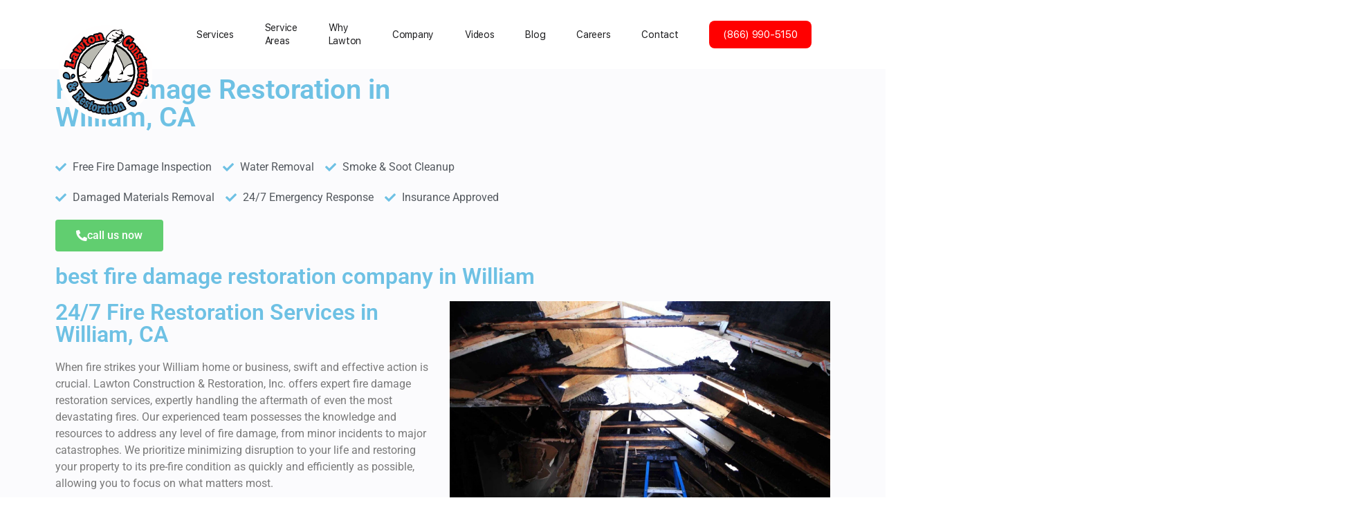

--- FILE ---
content_type: text/html; charset=UTF-8
request_url: https://www.lawtoncr.com/william-ca/fire-damage-william/
body_size: 46839
content:
<!DOCTYPE html>
<html lang="en-US" prefix="og: https://ogp.me/ns#">
<head>
<meta name="viewport" content="width=device-width, initial-scale=1.0">
<meta charset="UTF-8">
<meta name="description" content="Trusted fire restoration services in Williams, CA – 24/7 emergency response, smoke and soot cleanup, and complete property restoration. Get your home or business back to normal fast!"/>
<meta name="robots" content="follow, index, max-snippet:-1, max-video-preview:-1, max-image-preview:large"/>
<meta property="og:locale" content="en_US" />
<meta property="og:type" content="article" />
<meta property="og:title" content="Fire Restoration Services in William, CA | Lawton CR" />
<meta property="og:description" content="Trusted fire restoration services in Williams, CA – 24/7 emergency response, smoke and soot cleanup, and complete property restoration. Get your home or business back to normal fast!" />
<meta property="og:url" content="https://www.lawtoncr.com/william-ca/fire-damage-william/" />
<meta property="og:site_name" content="Lawton Construction &amp; Restoration, Inc." />
<meta property="article:publisher" content="https://www.facebook.com/lawtoncr/" />
<meta property="og:updated_time" content="2025-04-09T14:58:51+00:00" />
<meta property="og:image" content="https://www.lawtoncr.com/wp-content/uploads/2023/07/Full-Service-Fire-Restoration.jpg" />
<meta property="og:image:secure_url" content="https://www.lawtoncr.com/wp-content/uploads/2023/07/Full-Service-Fire-Restoration.jpg" />
<meta property="og:image:width" content="2000" />
<meta property="og:image:height" content="1333" />
<meta property="og:image:alt" content="full service fire restoration" />
<meta property="og:image:type" content="image/jpeg" />
<meta property="article:published_time" content="2023-10-26T15:42:56+00:00" />
<meta property="article:modified_time" content="2025-04-09T14:58:51+00:00" />
<meta name="twitter:card" content="summary_large_image" />
<meta name="twitter:title" content="Fire Restoration Services in William, CA | Lawton CR" />
<meta name="twitter:description" content="Trusted fire restoration services in Williams, CA – 24/7 emergency response, smoke and soot cleanup, and complete property restoration. Get your home or business back to normal fast!" />
<meta name="twitter:image" content="https://www.lawtoncr.com/wp-content/uploads/2023/07/Full-Service-Fire-Restoration.jpg" />
<meta name="twitter:label1" content="Time to read" />
<meta name="twitter:data1" content="2 minutes" />
<meta name="generator" content="WordPress 6.9" />
<meta name="generator" content="Site Kit by Google 1.171.0" />
<meta name="ti-site-data" content="eyJyIjoiMTowITc6MCEzMDoxIiwibyI6Imh0dHBzOlwvXC93d3cubGF3dG9uY3IuY29tXC93cC1hZG1pblwvYWRtaW4tYWpheC5waHA/YWN0aW9uPXRpX29ubGluZV91c2Vyc19nb29nbGUmYW1wO3A9JTJGd2lsbGlhbS1jYSUyRmZpcmUtZGFtYWdlLXdpbGxpYW0lMkYmYW1wO193cG5vbmNlPTVlM2RlOTkyNDMifQ==" />
<meta name="msapplication-TileColor" content="#da532c">
<meta name="msapplication-config" content="/wp-content/uploads/fbrfg/browserconfig.xml">
<meta name="theme-color" content="#ffffff">
<meta name="generator" content="Elementor 3.34.3; features: additional_custom_breakpoints; settings: css_print_method-external, google_font-enabled, font_display-swap">
<meta name="msvalidate.01" content="6AD5FCDC8261F4F1A9FDA7F631986A0D" />
<meta name ="facebook-domain-verification" content=”xwqdky0mx0v3av6chld45qc7dsuw7o”/>
<meta property="og:image" content="https://www.lawtoncr.com/wp-content/uploads/2021/06/logo.jpg" />
<meta property="og:image:url" content="https://www.lawtoncr.com/wp-content/uploads/2021/06/logo.jpg" />
<meta property="og:image:type" content="image/jpg" />
<meta property="og:image:width" content="528" />
<meta property="og:image:height" content="528" />
<meta property="business:contact_data:email" content="help@lawtoncr.com" />
<meta property="business:contact_data:phone_number" content="+18669905150" />
<meta property="business:contact_data:website" content="https://www.lawtoncr.com" />
<meta name="twitter:card" content="summary_large_image" />
<meta name="twitter:title" content="Lawton. Water | Fire | Smoke Damage Restoration & Construction" />
<meta name="twitter:description" content="Restoration Company in Sacramento - Water & Flood | Fire & Smoke | Storm Damage | Sewage Clean. Remediation Lawton - Mold | Asbestos | Lead Paint. Demolition | Reconstruction | Construction specialists" />
<meta name="twitter:image" content="https://www.lawtoncr.com/wp-content/uploads/2021/06/logo.jpg" />
<meta name="twitter:image:alt" content="Logo" />
<meta name="twitter:url" content="https://www.lawtoncr.com" />
<meta name="twitter:domain" content="https://www.lawtoncr.com" />
<meta name="ahrefs-site-verification" content="4c1cf39719ab5ca353e62ad2cf00a88a50fa025b9c6a452ca5f3a5c16a6a8536">
<meta name="google-site-verification" content="IIrHYBBAiHdJ8AvpDMkj7_eZG4nTBIGUaUVYIYQ4uJk" />
<meta name="msvalidate.01" content="6AD5FCDC8261F4F1A9FDA7F631986A0D" />



<style class="bv-critical-css" bv-identifier="https://www.lawtoncr.com/wp-content/plugins/ays-popup-box/public/css/animate.css?ver=1.1.1" id="pb_animate-css">
.animated{-webkit-animation-duration:1s !important;animation-duration:1s !important;-webkit-animation-fill-mode:both;animation-fill-mode:both}
@-webkit-keyframes bounce{20%,53%,80%,from,to{-webkit-animation-timing-function:cubic-bezier(.215,.61,.355,1);animation-timing-function:cubic-bezier(.215,.61,.355,1);-webkit-transform:translate3d(0,0,0);transform:translate3d(0,0,0)}40%,43%{-webkit-animation-timing-function:cubic-bezier(.755,.05,.855,.06);animation-timing-function:cubic-bezier(.755,.05,.855,.06);-webkit-transform:translate3d(0,-30px,0);transform:translate3d(0,-30px,0)}70%{-webkit-animation-timing-function:cubic-bezier(.755,.05,.855,.06);animation-timing-function:cubic-bezier(.755,.05,.855,.06);-webkit-transform:translate3d(0,-15px,0);transform:translate3d(0,-15px,0)}90%{-webkit-transform:translate3d(0,-4px,0);transform:translate3d(0,-4px,0)}}
@keyframes bounce{20%,53%,80%,from,to{-webkit-animation-timing-function:cubic-bezier(.215,.61,.355,1);animation-timing-function:cubic-bezier(.215,.61,.355,1);-webkit-transform:translate3d(0,0,0);transform:translate3d(0,0,0)}40%,43%{-webkit-animation-timing-function:cubic-bezier(.755,.05,.855,.06);animation-timing-function:cubic-bezier(.755,.05,.855,.06);-webkit-transform:translate3d(0,-30px,0);transform:translate3d(0,-30px,0)}70%{-webkit-animation-timing-function:cubic-bezier(.755,.05,.855,.06);animation-timing-function:cubic-bezier(.755,.05,.855,.06);-webkit-transform:translate3d(0,-15px,0);transform:translate3d(0,-15px,0)}90%{-webkit-transform:translate3d(0,-4px,0);transform:translate3d(0,-4px,0)}}
@-webkit-keyframes flash{50%,from,to{opacity:1}25%,75%{opacity:0}}
@keyframes flash{50%,from,to{opacity:1}25%,75%{opacity:0}}
@-webkit-keyframes pulse{from,to{-webkit-transform:scale3d(1,1,1);transform:scale3d(1,1,1)}50%{-webkit-transform:scale3d(1.05,1.05,1.05);transform:scale3d(1.05,1.05,1.05)}}
@keyframes pulse{from,to{-webkit-transform:scale3d(1,1,1);transform:scale3d(1,1,1)}50%{-webkit-transform:scale3d(1.05,1.05,1.05);transform:scale3d(1.05,1.05,1.05)}}
@-webkit-keyframes rubberBand{from,to{-webkit-transform:scale3d(1,1,1);transform:scale3d(1,1,1)}30%{-webkit-transform:scale3d(1.25,.75,1);transform:scale3d(1.25,.75,1)}40%{-webkit-transform:scale3d(.75,1.25,1);transform:scale3d(.75,1.25,1)}50%{-webkit-transform:scale3d(1.15,.85,1);transform:scale3d(1.15,.85,1)}65%{-webkit-transform:scale3d(.95,1.05,1);transform:scale3d(.95,1.05,1)}75%{-webkit-transform:scale3d(1.05,.95,1);transform:scale3d(1.05,.95,1)}}
@keyframes rubberBand{from,to{-webkit-transform:scale3d(1,1,1);transform:scale3d(1,1,1)}30%{-webkit-transform:scale3d(1.25,.75,1);transform:scale3d(1.25,.75,1)}40%{-webkit-transform:scale3d(.75,1.25,1);transform:scale3d(.75,1.25,1)}50%{-webkit-transform:scale3d(1.15,.85,1);transform:scale3d(1.15,.85,1)}65%{-webkit-transform:scale3d(.95,1.05,1);transform:scale3d(.95,1.05,1)}75%{-webkit-transform:scale3d(1.05,.95,1);transform:scale3d(1.05,.95,1)}}
@-webkit-keyframes shake{from,to{-webkit-transform:translate3d(0,0,0);transform:translate3d(0,0,0)}10%,30%,50%,70%,90%{-webkit-transform:translate3d(-10px,0,0);transform:translate3d(-10px,0,0)}20%,40%,60%,80%{-webkit-transform:translate3d(10px,0,0);transform:translate3d(10px,0,0)}}
@keyframes shake{from,to{-webkit-transform:translate3d(0,0,0);transform:translate3d(0,0,0)}10%,30%,50%,70%,90%{-webkit-transform:translate3d(-10px,0,0);transform:translate3d(-10px,0,0)}20%,40%,60%,80%{-webkit-transform:translate3d(10px,0,0);transform:translate3d(10px,0,0)}}
@-webkit-keyframes headShake{0%{-webkit-transform:translateX(0);transform:translateX(0)}6.5%{-webkit-transform:translateX(-6px) rotateY(-9deg);transform:translateX(-6px) rotateY(-9deg)}18.5%{-webkit-transform:translateX(5px) rotateY(7deg);transform:translateX(5px) rotateY(7deg)}31.5%{-webkit-transform:translateX(-3px) rotateY(-5deg);transform:translateX(-3px) rotateY(-5deg)}43.5%{-webkit-transform:translateX(2px) rotateY(3deg);transform:translateX(2px) rotateY(3deg)}50%{-webkit-transform:translateX(0);transform:translateX(0)}}
@keyframes headShake{0%{-webkit-transform:translateX(0);transform:translateX(0)}6.5%{-webkit-transform:translateX(-6px) rotateY(-9deg);transform:translateX(-6px) rotateY(-9deg)}18.5%{-webkit-transform:translateX(5px) rotateY(7deg);transform:translateX(5px) rotateY(7deg)}31.5%{-webkit-transform:translateX(-3px) rotateY(-5deg);transform:translateX(-3px) rotateY(-5deg)}43.5%{-webkit-transform:translateX(2px) rotateY(3deg);transform:translateX(2px) rotateY(3deg)}50%{-webkit-transform:translateX(0);transform:translateX(0)}}
@-webkit-keyframes swing{20%{-webkit-transform:rotate3d(0,0,1,15deg);transform:rotate3d(0,0,1,15deg)}40%{-webkit-transform:rotate3d(0,0,1,-10deg);transform:rotate3d(0,0,1,-10deg)}60%{-webkit-transform:rotate3d(0,0,1,5deg);transform:rotate3d(0,0,1,5deg)}80%{-webkit-transform:rotate3d(0,0,1,-5deg);transform:rotate3d(0,0,1,-5deg)}to{-webkit-transform:rotate3d(0,0,1,0deg);transform:rotate3d(0,0,1,0deg)}}
@keyframes swing{20%{-webkit-transform:rotate3d(0,0,1,15deg);transform:rotate3d(0,0,1,15deg)}40%{-webkit-transform:rotate3d(0,0,1,-10deg);transform:rotate3d(0,0,1,-10deg)}60%{-webkit-transform:rotate3d(0,0,1,5deg);transform:rotate3d(0,0,1,5deg)}80%{-webkit-transform:rotate3d(0,0,1,-5deg);transform:rotate3d(0,0,1,-5deg)}to{-webkit-transform:rotate3d(0,0,1,0deg);transform:rotate3d(0,0,1,0deg)}}
@-webkit-keyframes tada{from,to{-webkit-transform:scale3d(1,1,1);transform:scale3d(1,1,1)}10%,20%{-webkit-transform:scale3d(.9,.9,.9) rotate3d(0,0,1,-3deg);transform:scale3d(.9,.9,.9) rotate3d(0,0,1,-3deg)}30%,50%,70%,90%{-webkit-transform:scale3d(1.1,1.1,1.1) rotate3d(0,0,1,3deg);transform:scale3d(1.1,1.1,1.1) rotate3d(0,0,1,3deg)}40%,60%,80%{-webkit-transform:scale3d(1.1,1.1,1.1) rotate3d(0,0,1,-3deg);transform:scale3d(1.1,1.1,1.1) rotate3d(0,0,1,-3deg)}}
@keyframes tada{from,to{-webkit-transform:scale3d(1,1,1);transform:scale3d(1,1,1)}10%,20%{-webkit-transform:scale3d(.9,.9,.9) rotate3d(0,0,1,-3deg);transform:scale3d(.9,.9,.9) rotate3d(0,0,1,-3deg)}30%,50%,70%,90%{-webkit-transform:scale3d(1.1,1.1,1.1) rotate3d(0,0,1,3deg);transform:scale3d(1.1,1.1,1.1) rotate3d(0,0,1,3deg)}40%,60%,80%{-webkit-transform:scale3d(1.1,1.1,1.1) rotate3d(0,0,1,-3deg);transform:scale3d(1.1,1.1,1.1) rotate3d(0,0,1,-3deg)}}
@-webkit-keyframes wobble{from,to{-webkit-transform:translate3d(0,0,0);transform:translate3d(0,0,0)}15%{-webkit-transform:translate3d(-25%,0,0) rotate3d(0,0,1,-5deg);transform:translate3d(-25%,0,0) rotate3d(0,0,1,-5deg)}30%{-webkit-transform:translate3d(20%,0,0) rotate3d(0,0,1,3deg);transform:translate3d(20%,0,0) rotate3d(0,0,1,3deg)}45%{-webkit-transform:translate3d(-15%,0,0) rotate3d(0,0,1,-3deg);transform:translate3d(-15%,0,0) rotate3d(0,0,1,-3deg)}60%{-webkit-transform:translate3d(10%,0,0) rotate3d(0,0,1,2deg);transform:translate3d(10%,0,0) rotate3d(0,0,1,2deg)}75%{-webkit-transform:translate3d(-5%,0,0) rotate3d(0,0,1,-1deg);transform:translate3d(-5%,0,0) rotate3d(0,0,1,-1deg)}}
@keyframes wobble{from,to{-webkit-transform:translate3d(0,0,0);transform:translate3d(0,0,0)}15%{-webkit-transform:translate3d(-25%,0,0) rotate3d(0,0,1,-5deg);transform:translate3d(-25%,0,0) rotate3d(0,0,1,-5deg)}30%{-webkit-transform:translate3d(20%,0,0) rotate3d(0,0,1,3deg);transform:translate3d(20%,0,0) rotate3d(0,0,1,3deg)}45%{-webkit-transform:translate3d(-15%,0,0) rotate3d(0,0,1,-3deg);transform:translate3d(-15%,0,0) rotate3d(0,0,1,-3deg)}60%{-webkit-transform:translate3d(10%,0,0) rotate3d(0,0,1,2deg);transform:translate3d(10%,0,0) rotate3d(0,0,1,2deg)}75%{-webkit-transform:translate3d(-5%,0,0) rotate3d(0,0,1,-1deg);transform:translate3d(-5%,0,0) rotate3d(0,0,1,-1deg)}}
@-webkit-keyframes jello{11.1%,from,to{-webkit-transform:translate3d(0,0,0);transform:translate3d(0,0,0)}22.2%{-webkit-transform:skewX(-12.5deg) skewY(-12.5deg);transform:skewX(-12.5deg) skewY(-12.5deg)}33.3%{-webkit-transform:skewX(6.25deg) skewY(6.25deg);transform:skewX(6.25deg) skewY(6.25deg)}44.4%{-webkit-transform:skewX(-3.125deg) skewY(-3.125deg);transform:skewX(-3.125deg) skewY(-3.125deg)}55.5%{-webkit-transform:skewX(1.5625deg) skewY(1.5625deg);transform:skewX(1.5625deg) skewY(1.5625deg)}66.6%{-webkit-transform:skewX(-.78125deg) skewY(-.78125deg);transform:skewX(-.78125deg) skewY(-.78125deg)}77.7%{-webkit-transform:skewX(.390625deg) skewY(.390625deg);transform:skewX(.390625deg) skewY(.390625deg)}88.8%{-webkit-transform:skewX(-.1953125deg) skewY(-.1953125deg);transform:skewX(-.1953125deg) skewY(-.1953125deg)}}
@keyframes jello{11.1%,from,to{-webkit-transform:translate3d(0,0,0);transform:translate3d(0,0,0)}22.2%{-webkit-transform:skewX(-12.5deg) skewY(-12.5deg);transform:skewX(-12.5deg) skewY(-12.5deg)}33.3%{-webkit-transform:skewX(6.25deg) skewY(6.25deg);transform:skewX(6.25deg) skewY(6.25deg)}44.4%{-webkit-transform:skewX(-3.125deg) skewY(-3.125deg);transform:skewX(-3.125deg) skewY(-3.125deg)}55.5%{-webkit-transform:skewX(1.5625deg) skewY(1.5625deg);transform:skewX(1.5625deg) skewY(1.5625deg)}66.6%{-webkit-transform:skewX(-.78125deg) skewY(-.78125deg);transform:skewX(-.78125deg) skewY(-.78125deg)}77.7%{-webkit-transform:skewX(.390625deg) skewY(.390625deg);transform:skewX(.390625deg) skewY(.390625deg)}88.8%{-webkit-transform:skewX(-.1953125deg) skewY(-.1953125deg);transform:skewX(-.1953125deg) skewY(-.1953125deg)}}
@-webkit-keyframes bounceIn{20%,40%,60%,80%,from,to{-webkit-animation-timing-function:cubic-bezier(.215,.61,.355,1);animation-timing-function:cubic-bezier(.215,.61,.355,1)}0%{opacity:0;-webkit-transform:scale3d(.3,.3,.3);transform:scale3d(.3,.3,.3)}20%{-webkit-transform:scale3d(1.1,1.1,1.1);transform:scale3d(1.1,1.1,1.1)}40%{-webkit-transform:scale3d(.9,.9,.9);transform:scale3d(.9,.9,.9)}60%{opacity:1;-webkit-transform:scale3d(1.03,1.03,1.03);transform:scale3d(1.03,1.03,1.03)}80%{-webkit-transform:scale3d(.97,.97,.97);transform:scale3d(.97,.97,.97)}to{opacity:1;-webkit-transform:scale3d(1,1,1);transform:scale3d(1,1,1)}}
@keyframes bounceIn{20%,40%,60%,80%,from,to{-webkit-animation-timing-function:cubic-bezier(.215,.61,.355,1);animation-timing-function:cubic-bezier(.215,.61,.355,1)}0%{opacity:0;-webkit-transform:scale3d(.3,.3,.3);transform:scale3d(.3,.3,.3)}20%{-webkit-transform:scale3d(1.1,1.1,1.1);transform:scale3d(1.1,1.1,1.1)}40%{-webkit-transform:scale3d(.9,.9,.9);transform:scale3d(.9,.9,.9)}60%{opacity:1;-webkit-transform:scale3d(1.03,1.03,1.03);transform:scale3d(1.03,1.03,1.03)}80%{-webkit-transform:scale3d(.97,.97,.97);transform:scale3d(.97,.97,.97)}to{opacity:1;-webkit-transform:scale3d(1,1,1);transform:scale3d(1,1,1)}}
@-webkit-keyframes bounceInDown{60%,75%,90%,from,to{-webkit-animation-timing-function:cubic-bezier(.215,.61,.355,1);animation-timing-function:cubic-bezier(.215,.61,.355,1)}0%{opacity:0;-webkit-transform:translate3d(0,-3000px,0);transform:translate3d(0,-3000px,0)}60%{opacity:1;-webkit-transform:translate3d(0,25px,0);transform:translate3d(0,25px,0)}75%{-webkit-transform:translate3d(0,-10px,0);transform:translate3d(0,-10px,0)}90%{-webkit-transform:translate3d(0,5px,0);transform:translate3d(0,5px,0)}to{-webkit-transform:translate3d(0,0,0);transform:translate3d(0,0,0)}}
@keyframes bounceInDown{60%,75%,90%,from,to{-webkit-animation-timing-function:cubic-bezier(.215,.61,.355,1);animation-timing-function:cubic-bezier(.215,.61,.355,1)}0%{opacity:0;-webkit-transform:translate3d(0,-3000px,0);transform:translate3d(0,-3000px,0)}60%{opacity:1;-webkit-transform:translate3d(0,25px,0);transform:translate3d(0,25px,0)}75%{-webkit-transform:translate3d(0,-10px,0);transform:translate3d(0,-10px,0)}90%{-webkit-transform:translate3d(0,5px,0);transform:translate3d(0,5px,0)}to{-webkit-transform:translate3d(0,0,0);transform:translate3d(0,0,0)}}
@-webkit-keyframes bounceInLeft{60%,75%,90%,from,to{-webkit-animation-timing-function:cubic-bezier(.215,.61,.355,1);animation-timing-function:cubic-bezier(.215,.61,.355,1)}0%{opacity:0;-webkit-transform:translate3d(-3000px,0,0);transform:translate3d(-3000px,0,0)}60%{opacity:1;-webkit-transform:translate3d(25px,0,0);transform:translate3d(25px,0,0)}75%{-webkit-transform:translate3d(-10px,0,0);transform:translate3d(-10px,0,0)}90%{-webkit-transform:translate3d(5px,0,0);transform:translate3d(5px,0,0)}to{-webkit-transform:translate3d(0,0,0);transform:translate3d(0,0,0)}}
@keyframes bounceInLeft{60%,75%,90%,from,to{-webkit-animation-timing-function:cubic-bezier(.215,.61,.355,1);animation-timing-function:cubic-bezier(.215,.61,.355,1)}0%{opacity:0;-webkit-transform:translate3d(-3000px,0,0);transform:translate3d(-3000px,0,0)}60%{opacity:1;-webkit-transform:translate3d(25px,0,0);transform:translate3d(25px,0,0)}75%{-webkit-transform:translate3d(-10px,0,0);transform:translate3d(-10px,0,0)}90%{-webkit-transform:translate3d(5px,0,0);transform:translate3d(5px,0,0)}to{-webkit-transform:translate3d(0,0,0);transform:translate3d(0,0,0)}}
@-webkit-keyframes bounceInRight{60%,75%,90%,from,to{-webkit-animation-timing-function:cubic-bezier(.215,.61,.355,1);animation-timing-function:cubic-bezier(.215,.61,.355,1)}from{opacity:0;-webkit-transform:translate3d(3000px,0,0);transform:translate3d(3000px,0,0)}60%{opacity:1;-webkit-transform:translate3d(-25px,0,0);transform:translate3d(-25px,0,0)}75%{-webkit-transform:translate3d(10px,0,0);transform:translate3d(10px,0,0)}90%{-webkit-transform:translate3d(-5px,0,0);transform:translate3d(-5px,0,0)}to{-webkit-transform:translate3d(0,0,0);transform:translate3d(0,0,0)}}
@keyframes bounceInRight{60%,75%,90%,from,to{-webkit-animation-timing-function:cubic-bezier(.215,.61,.355,1);animation-timing-function:cubic-bezier(.215,.61,.355,1)}from{opacity:0;-webkit-transform:translate3d(3000px,0,0);transform:translate3d(3000px,0,0)}60%{opacity:1;-webkit-transform:translate3d(-25px,0,0);transform:translate3d(-25px,0,0)}75%{-webkit-transform:translate3d(10px,0,0);transform:translate3d(10px,0,0)}90%{-webkit-transform:translate3d(-5px,0,0);transform:translate3d(-5px,0,0)}to{-webkit-transform:translate3d(0,0,0);transform:translate3d(0,0,0)}}
@-webkit-keyframes bounceInUp{60%,75%,90%,from,to{-webkit-animation-timing-function:cubic-bezier(.215,.61,.355,1);animation-timing-function:cubic-bezier(.215,.61,.355,1)}from{opacity:0;-webkit-transform:translate3d(0,3000px,0);transform:translate3d(0,3000px,0)}60%{opacity:1;-webkit-transform:translate3d(0,-20px,0);transform:translate3d(0,-20px,0)}75%{-webkit-transform:translate3d(0,10px,0);transform:translate3d(0,10px,0)}90%{-webkit-transform:translate3d(0,-5px,0);transform:translate3d(0,-5px,0)}to{-webkit-transform:translate3d(0,0,0);transform:translate3d(0,0,0)}}
@keyframes bounceInUp{60%,75%,90%,from,to{-webkit-animation-timing-function:cubic-bezier(.215,.61,.355,1);animation-timing-function:cubic-bezier(.215,.61,.355,1)}from{opacity:0;-webkit-transform:translate3d(0,3000px,0);transform:translate3d(0,3000px,0)}60%{opacity:1;-webkit-transform:translate3d(0,-20px,0);transform:translate3d(0,-20px,0)}75%{-webkit-transform:translate3d(0,10px,0);transform:translate3d(0,10px,0)}90%{-webkit-transform:translate3d(0,-5px,0);transform:translate3d(0,-5px,0)}to{-webkit-transform:translate3d(0,0,0);transform:translate3d(0,0,0)}}
@-webkit-keyframes bounceOut{20%{-webkit-transform:scale3d(.9,.9,.9);transform:scale3d(.9,.9,.9)}50%,55%{opacity:1;-webkit-transform:scale3d(1.1,1.1,1.1);transform:scale3d(1.1,1.1,1.1)}to{opacity:0;-webkit-transform:scale3d(.3,.3,.3);transform:scale3d(.3,.3,.3)}}
@keyframes bounceOut{20%{-webkit-transform:scale3d(.9,.9,.9);transform:scale3d(.9,.9,.9)}50%,55%{opacity:1;-webkit-transform:scale3d(1.1,1.1,1.1);transform:scale3d(1.1,1.1,1.1)}to{opacity:0;-webkit-transform:scale3d(.3,.3,.3);transform:scale3d(.3,.3,.3)}}
@-webkit-keyframes bounceOutDown{20%{-webkit-transform:translate3d(0,10px,0);transform:translate3d(0,10px,0)}40%,45%{opacity:1;-webkit-transform:translate3d(0,-20px,0);transform:translate3d(0,-20px,0)}to{opacity:0;-webkit-transform:translate3d(0,2000px,0);transform:translate3d(0,2000px,0)}}
@keyframes bounceOutDown{20%{-webkit-transform:translate3d(0,10px,0);transform:translate3d(0,10px,0)}40%,45%{opacity:1;-webkit-transform:translate3d(0,-20px,0);transform:translate3d(0,-20px,0)}to{opacity:0;-webkit-transform:translate3d(0,2000px,0);transform:translate3d(0,2000px,0)}}
@-webkit-keyframes bounceOutLeft{20%{opacity:1;-webkit-transform:translate3d(20px,0,0);transform:translate3d(20px,0,0)}to{opacity:0;-webkit-transform:translate3d(-2000px,0,0);transform:translate3d(-2000px,0,0)}}
@keyframes bounceOutLeft{20%{opacity:1;-webkit-transform:translate3d(20px,0,0);transform:translate3d(20px,0,0)}to{opacity:0;-webkit-transform:translate3d(-2000px,0,0);transform:translate3d(-2000px,0,0)}}
@-webkit-keyframes bounceOutRight{20%{opacity:1;-webkit-transform:translate3d(-20px,0,0);transform:translate3d(-20px,0,0)}to{opacity:0;-webkit-transform:translate3d(2000px,0,0);transform:translate3d(2000px,0,0)}}
@keyframes bounceOutRight{20%{opacity:1;-webkit-transform:translate3d(-20px,0,0);transform:translate3d(-20px,0,0)}to{opacity:0;-webkit-transform:translate3d(2000px,0,0);transform:translate3d(2000px,0,0)}}
@-webkit-keyframes bounceOutUp{20%{-webkit-transform:translate3d(0,-10px,0);transform:translate3d(0,-10px,0)}40%,45%{opacity:1;-webkit-transform:translate3d(0,20px,0);transform:translate3d(0,20px,0)}to{opacity:0;-webkit-transform:translate3d(0,-2000px,0);transform:translate3d(0,-2000px,0)}}
@keyframes bounceOutUp{20%{-webkit-transform:translate3d(0,-10px,0);transform:translate3d(0,-10px,0)}40%,45%{opacity:1;-webkit-transform:translate3d(0,20px,0);transform:translate3d(0,20px,0)}to{opacity:0;-webkit-transform:translate3d(0,-2000px,0);transform:translate3d(0,-2000px,0)}}
@-webkit-keyframes fadeIn{from{opacity:0}to{opacity:1}}
@keyframes fadeIn{from{opacity:0}to{opacity:1}}
@-webkit-keyframes fadeInDown{from{opacity:0;-webkit-transform:translate3d(0,-100%,0);transform:translate3d(0,-100%,0)}to{opacity:1;-webkit-transform:translate3d(0,0,0);transform:translate3d(0,0,0)}}
@keyframes fadeInDown{from{opacity:0;-webkit-transform:translate3d(0,-100%,0);transform:translate3d(0,-100%,0)}to{opacity:1;-webkit-transform:translate3d(0,0,0);transform:translate3d(0,0,0)}}
@-webkit-keyframes fadeInDownBig{from{opacity:0;-webkit-transform:translate3d(0,-2000px,0);transform:translate3d(0,-2000px,0)}to{opacity:1;-webkit-transform:translate3d(0,0,0);transform:translate3d(0,0,0)}}
@keyframes fadeInDownBig{from{opacity:0;-webkit-transform:translate3d(0,-2000px,0);transform:translate3d(0,-2000px,0)}to{opacity:1;-webkit-transform:translate3d(0,0,0);transform:translate3d(0,0,0)}}
@-webkit-keyframes fadeInLeft{from{opacity:0;-webkit-transform:translate3d(-100%,0,0);transform:translate3d(-100%,0,0)}to{opacity:1;-webkit-transform:translate3d(0,0,0);transform:translate3d(0,0,0)}}
@keyframes fadeInLeft{from{opacity:0;-webkit-transform:translate3d(-100%,0,0);transform:translate3d(-100%,0,0)}to{opacity:1;-webkit-transform:translate3d(0,0,0);transform:translate3d(0,0,0)}}
@-webkit-keyframes fadeInLeftBig{from{opacity:0;-webkit-transform:translate3d(-2000px,0,0);transform:translate3d(-2000px,0,0)}to{opacity:1;-webkit-transform:translate3d(0,0,0);transform:translate3d(0,0,0)}}
@keyframes fadeInLeftBig{from{opacity:0;-webkit-transform:translate3d(-2000px,0,0);transform:translate3d(-2000px,0,0)}to{opacity:1;-webkit-transform:translate3d(0,0,0);transform:translate3d(0,0,0)}}
@-webkit-keyframes fadeInRight{from{opacity:0;-webkit-transform:translate3d(100%,0,0);transform:translate3d(100%,0,0)}to{opacity:1;-webkit-transform:translate3d(0,0,0);transform:translate3d(0,0,0)}}
@keyframes fadeInRight{from{opacity:0;-webkit-transform:translate3d(100%,0,0);transform:translate3d(100%,0,0)}to{opacity:1;-webkit-transform:translate3d(0,0,0);transform:translate3d(0,0,0)}}
@-webkit-keyframes fadeInRightBig{from{opacity:0;-webkit-transform:translate3d(2000px,0,0);transform:translate3d(2000px,0,0)}to{opacity:1;-webkit-transform:translate3d(0,0,0);transform:translate3d(0,0,0)}}
@keyframes fadeInRightBig{from{opacity:0;-webkit-transform:translate3d(2000px,0,0);transform:translate3d(2000px,0,0)}to{opacity:1;-webkit-transform:translate3d(0,0,0);transform:translate3d(0,0,0)}}
@-webkit-keyframes fadeInUp{from{opacity:0;-webkit-transform:translate3d(0,100%,0);transform:translate3d(0,100%,0)}to{opacity:1;-webkit-transform:translate3d(0,0,0);transform:translate3d(0,0,0)}}
@keyframes fadeInUp{from{opacity:0;-webkit-transform:translate3d(0,100%,0);transform:translate3d(0,100%,0)}to{opacity:1;-webkit-transform:translate3d(0,0,0);transform:translate3d(0,0,0)}}
.fadeInUp{-webkit-animation-name:fadeInUp;animation-name:fadeInUp}
@-webkit-keyframes fadeInUpBig{from{opacity:0;-webkit-transform:translate3d(0,2000px,0);transform:translate3d(0,2000px,0)}to{opacity:1;-webkit-transform:translate3d(0,0,0);transform:translate3d(0,0,0)}}
@keyframes fadeInUpBig{from{opacity:0;-webkit-transform:translate3d(0,2000px,0);transform:translate3d(0,2000px,0)}to{opacity:1;-webkit-transform:translate3d(0,0,0);transform:translate3d(0,0,0)}}
@-webkit-keyframes fadeOut{from{opacity:1}to{opacity:0}}
@keyframes fadeOut{from{opacity:1}to{opacity:0}}
@-webkit-keyframes fadeOutDown{from{opacity:1}to{opacity:0;-webkit-transform:translate3d(0,100%,0);transform:translate3d(0,100%,0)}}
@keyframes fadeOutDown{from{opacity:1}to{opacity:0;-webkit-transform:translate3d(0,100%,0);transform:translate3d(0,100%,0)}}
@-webkit-keyframes fadeOutDownBig{from{opacity:1}to{opacity:0;-webkit-transform:translate3d(0,2000px,0);transform:translate3d(0,2000px,0)}}
@keyframes fadeOutDownBig{from{opacity:1}to{opacity:0;-webkit-transform:translate3d(0,2000px,0);transform:translate3d(0,2000px,0)}}
@-webkit-keyframes fadeOutLeft{from{opacity:1}to{opacity:0;-webkit-transform:translate3d(-100%,0,0);transform:translate3d(-100%,0,0)}}
@keyframes fadeOutLeft{from{opacity:1}to{opacity:0;-webkit-transform:translate3d(-100%,0,0);transform:translate3d(-100%,0,0)}}
@-webkit-keyframes fadeOutLeftBig{from{opacity:1}to{opacity:0;-webkit-transform:translate3d(-2000px,0,0);transform:translate3d(-2000px,0,0)}}
@keyframes fadeOutLeftBig{from{opacity:1}to{opacity:0;-webkit-transform:translate3d(-2000px,0,0);transform:translate3d(-2000px,0,0)}}
@-webkit-keyframes fadeOutRight{from{opacity:1}to{opacity:0;-webkit-transform:translate3d(100%,0,0);transform:translate3d(100%,0,0)}}
@keyframes fadeOutRight{from{opacity:1}to{opacity:0;-webkit-transform:translate3d(100%,0,0);transform:translate3d(100%,0,0)}}
@-webkit-keyframes fadeOutRightBig{from{opacity:1}to{opacity:0;-webkit-transform:translate3d(2000px,0,0);transform:translate3d(2000px,0,0)}}
@keyframes fadeOutRightBig{from{opacity:1}to{opacity:0;-webkit-transform:translate3d(2000px,0,0);transform:translate3d(2000px,0,0)}}
@-webkit-keyframes fadeOutUp{from{opacity:1}to{opacity:0;-webkit-transform:translate3d(0,-100%,0);transform:translate3d(0,-100%,0)}}
@keyframes fadeOutUp{from{opacity:1}to{opacity:0;-webkit-transform:translate3d(0,-100%,0);transform:translate3d(0,-100%,0)}}
@-webkit-keyframes fadeOutUpBig{from{opacity:1}to{opacity:0;-webkit-transform:translate3d(0,-2000px,0);transform:translate3d(0,-2000px,0)}}
@keyframes fadeOutUpBig{from{opacity:1}to{opacity:0;-webkit-transform:translate3d(0,-2000px,0);transform:translate3d(0,-2000px,0)}}
@-webkit-keyframes flip{from{-webkit-transform:perspective(400px) rotate3d(0,1,0,-360deg);transform:perspective(400px) rotate3d(0,1,0,-360deg);-webkit-animation-timing-function:ease-out;animation-timing-function:ease-out}40%{-webkit-transform:perspective(400px) translate3d(0,0,150px) rotate3d(0,1,0,-190deg);transform:perspective(400px) translate3d(0,0,150px) rotate3d(0,1,0,-190deg);-webkit-animation-timing-function:ease-out;animation-timing-function:ease-out}50%{-webkit-transform:perspective(400px) translate3d(0,0,150px) rotate3d(0,1,0,-170deg);transform:perspective(400px) translate3d(0,0,150px) rotate3d(0,1,0,-170deg);-webkit-animation-timing-function:ease-in;animation-timing-function:ease-in}80%{-webkit-transform:perspective(400px) scale3d(.95,.95,.95);transform:perspective(400px) scale3d(.95,.95,.95);-webkit-animation-timing-function:ease-in;animation-timing-function:ease-in}to{-webkit-transform:perspective(400px);transform:perspective(400px);-webkit-animation-timing-function:ease-in;animation-timing-function:ease-in}}
@keyframes flip{from{-webkit-transform:perspective(400px) rotate3d(0,1,0,-360deg);transform:perspective(400px) rotate3d(0,1,0,-360deg);-webkit-animation-timing-function:ease-out;animation-timing-function:ease-out}40%{-webkit-transform:perspective(400px) translate3d(0,0,150px) rotate3d(0,1,0,-190deg);transform:perspective(400px) translate3d(0,0,150px) rotate3d(0,1,0,-190deg);-webkit-animation-timing-function:ease-out;animation-timing-function:ease-out}50%{-webkit-transform:perspective(400px) translate3d(0,0,150px) rotate3d(0,1,0,-170deg);transform:perspective(400px) translate3d(0,0,150px) rotate3d(0,1,0,-170deg);-webkit-animation-timing-function:ease-in;animation-timing-function:ease-in}80%{-webkit-transform:perspective(400px) scale3d(.95,.95,.95);transform:perspective(400px) scale3d(.95,.95,.95);-webkit-animation-timing-function:ease-in;animation-timing-function:ease-in}to{-webkit-transform:perspective(400px);transform:perspective(400px);-webkit-animation-timing-function:ease-in;animation-timing-function:ease-in}}
@-webkit-keyframes flipInX{from{-webkit-transform:perspective(400px) rotate3d(1,0,0,90deg);transform:perspective(400px) rotate3d(1,0,0,90deg);-webkit-animation-timing-function:ease-in;animation-timing-function:ease-in;opacity:0}40%{-webkit-transform:perspective(400px) rotate3d(1,0,0,-20deg);transform:perspective(400px) rotate3d(1,0,0,-20deg);-webkit-animation-timing-function:ease-in;animation-timing-function:ease-in}60%{-webkit-transform:perspective(400px) rotate3d(1,0,0,10deg);transform:perspective(400px) rotate3d(1,0,0,10deg);opacity:1}80%{-webkit-transform:perspective(400px) rotate3d(1,0,0,-5deg);transform:perspective(400px) rotate3d(1,0,0,-5deg)}to{-webkit-transform:perspective(400px);transform:perspective(400px)}}
@keyframes flipInX{from{-webkit-transform:perspective(400px) rotate3d(1,0,0,90deg);transform:perspective(400px) rotate3d(1,0,0,90deg);-webkit-animation-timing-function:ease-in;animation-timing-function:ease-in;opacity:0}40%{-webkit-transform:perspective(400px) rotate3d(1,0,0,-20deg);transform:perspective(400px) rotate3d(1,0,0,-20deg);-webkit-animation-timing-function:ease-in;animation-timing-function:ease-in}60%{-webkit-transform:perspective(400px) rotate3d(1,0,0,10deg);transform:perspective(400px) rotate3d(1,0,0,10deg);opacity:1}80%{-webkit-transform:perspective(400px) rotate3d(1,0,0,-5deg);transform:perspective(400px) rotate3d(1,0,0,-5deg)}to{-webkit-transform:perspective(400px);transform:perspective(400px)}}
@-webkit-keyframes flipInY{from{-webkit-transform:perspective(400px) rotate3d(0,1,0,90deg);transform:perspective(400px) rotate3d(0,1,0,90deg);-webkit-animation-timing-function:ease-in;animation-timing-function:ease-in;opacity:0}40%{-webkit-transform:perspective(400px) rotate3d(0,1,0,-20deg);transform:perspective(400px) rotate3d(0,1,0,-20deg);-webkit-animation-timing-function:ease-in;animation-timing-function:ease-in}60%{-webkit-transform:perspective(400px) rotate3d(0,1,0,10deg);transform:perspective(400px) rotate3d(0,1,0,10deg);opacity:1}80%{-webkit-transform:perspective(400px) rotate3d(0,1,0,-5deg);transform:perspective(400px) rotate3d(0,1,0,-5deg)}to{-webkit-transform:perspective(400px);transform:perspective(400px)}}
@keyframes flipInY{from{-webkit-transform:perspective(400px) rotate3d(0,1,0,90deg);transform:perspective(400px) rotate3d(0,1,0,90deg);-webkit-animation-timing-function:ease-in;animation-timing-function:ease-in;opacity:0}40%{-webkit-transform:perspective(400px) rotate3d(0,1,0,-20deg);transform:perspective(400px) rotate3d(0,1,0,-20deg);-webkit-animation-timing-function:ease-in;animation-timing-function:ease-in}60%{-webkit-transform:perspective(400px) rotate3d(0,1,0,10deg);transform:perspective(400px) rotate3d(0,1,0,10deg);opacity:1}80%{-webkit-transform:perspective(400px) rotate3d(0,1,0,-5deg);transform:perspective(400px) rotate3d(0,1,0,-5deg)}to{-webkit-transform:perspective(400px);transform:perspective(400px)}}
@-webkit-keyframes flipOutX{from{-webkit-transform:perspective(400px);transform:perspective(400px)}30%{-webkit-transform:perspective(400px) rotate3d(1,0,0,-20deg);transform:perspective(400px) rotate3d(1,0,0,-20deg);opacity:1}to{-webkit-transform:perspective(400px) rotate3d(1,0,0,90deg);transform:perspective(400px) rotate3d(1,0,0,90deg);opacity:0}}
@keyframes flipOutX{from{-webkit-transform:perspective(400px);transform:perspective(400px)}30%{-webkit-transform:perspective(400px) rotate3d(1,0,0,-20deg);transform:perspective(400px) rotate3d(1,0,0,-20deg);opacity:1}to{-webkit-transform:perspective(400px) rotate3d(1,0,0,90deg);transform:perspective(400px) rotate3d(1,0,0,90deg);opacity:0}}
@-webkit-keyframes flipOutY{from{-webkit-transform:perspective(400px);transform:perspective(400px)}30%{-webkit-transform:perspective(400px) rotate3d(0,1,0,-15deg);transform:perspective(400px) rotate3d(0,1,0,-15deg);opacity:1}to{-webkit-transform:perspective(400px) rotate3d(0,1,0,90deg);transform:perspective(400px) rotate3d(0,1,0,90deg);opacity:0}}
@keyframes flipOutY{from{-webkit-transform:perspective(400px);transform:perspective(400px)}30%{-webkit-transform:perspective(400px) rotate3d(0,1,0,-15deg);transform:perspective(400px) rotate3d(0,1,0,-15deg);opacity:1}to{-webkit-transform:perspective(400px) rotate3d(0,1,0,90deg);transform:perspective(400px) rotate3d(0,1,0,90deg);opacity:0}}
@-webkit-keyframes lightSpeedIn{from{-webkit-transform:translate3d(100%,0,0) skewX(-30deg);transform:translate3d(100%,0,0) skewX(-30deg);opacity:0}60%{-webkit-transform:skewX(20deg);transform:skewX(20deg);opacity:1}80%{-webkit-transform:skewX(-5deg);transform:skewX(-5deg);opacity:1}to{-webkit-transform:translate3d(0,0,0);transform:translate3d(0,0,0);opacity:1}}
@keyframes lightSpeedIn{from{-webkit-transform:translate3d(100%,0,0) skewX(-30deg);transform:translate3d(100%,0,0) skewX(-30deg);opacity:0}60%{-webkit-transform:skewX(20deg);transform:skewX(20deg);opacity:1}80%{-webkit-transform:skewX(-5deg);transform:skewX(-5deg);opacity:1}to{-webkit-transform:translate3d(0,0,0);transform:translate3d(0,0,0);opacity:1}}
@-webkit-keyframes lightSpeedOut{from{opacity:1}to{-webkit-transform:translate3d(100%,0,0) skewX(30deg);transform:translate3d(100%,0,0) skewX(30deg);opacity:0}}
@keyframes lightSpeedOut{from{opacity:1}to{-webkit-transform:translate3d(100%,0,0) skewX(30deg);transform:translate3d(100%,0,0) skewX(30deg);opacity:0}}
@-webkit-keyframes rotateIn{from{-webkit-transform-origin:center;transform-origin:center;-webkit-transform:rotate3d(0,0,1,-200deg);transform:rotate3d(0,0,1,-200deg);opacity:0}to{-webkit-transform-origin:center;transform-origin:center;-webkit-transform:translate3d(0,0,0);transform:translate3d(0,0,0);opacity:1}}
@keyframes rotateIn{from{-webkit-transform-origin:center;transform-origin:center;-webkit-transform:rotate3d(0,0,1,-200deg);transform:rotate3d(0,0,1,-200deg);opacity:0}to{-webkit-transform-origin:center;transform-origin:center;-webkit-transform:translate3d(0,0,0);transform:translate3d(0,0,0);opacity:1}}
@-webkit-keyframes rotateInDownLeft{from{-webkit-transform-origin:left bottom;transform-origin:left bottom;-webkit-transform:rotate3d(0,0,1,-45deg);transform:rotate3d(0,0,1,-45deg);opacity:0}to{-webkit-transform-origin:left bottom;transform-origin:left bottom;-webkit-transform:translate3d(0,0,0);transform:translate3d(0,0,0);opacity:1}}
@keyframes rotateInDownLeft{from{-webkit-transform-origin:left bottom;transform-origin:left bottom;-webkit-transform:rotate3d(0,0,1,-45deg);transform:rotate3d(0,0,1,-45deg);opacity:0}to{-webkit-transform-origin:left bottom;transform-origin:left bottom;-webkit-transform:translate3d(0,0,0);transform:translate3d(0,0,0);opacity:1}}
@-webkit-keyframes rotateInDownRight{from{-webkit-transform-origin:right bottom;transform-origin:right bottom;-webkit-transform:rotate3d(0,0,1,45deg);transform:rotate3d(0,0,1,45deg);opacity:0}to{-webkit-transform-origin:right bottom;transform-origin:right bottom;-webkit-transform:translate3d(0,0,0);transform:translate3d(0,0,0);opacity:1}}
@keyframes rotateInDownRight{from{-webkit-transform-origin:right bottom;transform-origin:right bottom;-webkit-transform:rotate3d(0,0,1,45deg);transform:rotate3d(0,0,1,45deg);opacity:0}to{-webkit-transform-origin:right bottom;transform-origin:right bottom;-webkit-transform:translate3d(0,0,0);transform:translate3d(0,0,0);opacity:1}}
@-webkit-keyframes rotateInUpLeft{from{-webkit-transform-origin:left bottom;transform-origin:left bottom;-webkit-transform:rotate3d(0,0,1,45deg);transform:rotate3d(0,0,1,45deg);opacity:0}to{-webkit-transform-origin:left bottom;transform-origin:left bottom;-webkit-transform:translate3d(0,0,0);transform:translate3d(0,0,0);opacity:1}}
@keyframes rotateInUpLeft{from{-webkit-transform-origin:left bottom;transform-origin:left bottom;-webkit-transform:rotate3d(0,0,1,45deg);transform:rotate3d(0,0,1,45deg);opacity:0}to{-webkit-transform-origin:left bottom;transform-origin:left bottom;-webkit-transform:translate3d(0,0,0);transform:translate3d(0,0,0);opacity:1}}
@-webkit-keyframes rotateInUpRight{from{-webkit-transform-origin:right bottom;transform-origin:right bottom;-webkit-transform:rotate3d(0,0,1,-90deg);transform:rotate3d(0,0,1,-90deg);opacity:0}to{-webkit-transform-origin:right bottom;transform-origin:right bottom;-webkit-transform:translate3d(0,0,0);transform:translate3d(0,0,0);opacity:1}}
@keyframes rotateInUpRight{from{-webkit-transform-origin:right bottom;transform-origin:right bottom;-webkit-transform:rotate3d(0,0,1,-90deg);transform:rotate3d(0,0,1,-90deg);opacity:0}to{-webkit-transform-origin:right bottom;transform-origin:right bottom;-webkit-transform:translate3d(0,0,0);transform:translate3d(0,0,0);opacity:1}}
@-webkit-keyframes rotateOut{from{-webkit-transform-origin:center;transform-origin:center;opacity:1}to{-webkit-transform-origin:center;transform-origin:center;-webkit-transform:rotate3d(0,0,1,200deg);transform:rotate3d(0,0,1,200deg);opacity:0}}
@keyframes rotateOut{from{-webkit-transform-origin:center;transform-origin:center;opacity:1}to{-webkit-transform-origin:center;transform-origin:center;-webkit-transform:rotate3d(0,0,1,200deg);transform:rotate3d(0,0,1,200deg);opacity:0}}
@-webkit-keyframes rotateOutDownLeft{from{-webkit-transform-origin:left bottom;transform-origin:left bottom;opacity:1}to{-webkit-transform-origin:left bottom;transform-origin:left bottom;-webkit-transform:rotate3d(0,0,1,45deg);transform:rotate3d(0,0,1,45deg);opacity:0}}
@keyframes rotateOutDownLeft{from{-webkit-transform-origin:left bottom;transform-origin:left bottom;opacity:1}to{-webkit-transform-origin:left bottom;transform-origin:left bottom;-webkit-transform:rotate3d(0,0,1,45deg);transform:rotate3d(0,0,1,45deg);opacity:0}}
@-webkit-keyframes rotateOutDownRight{from{-webkit-transform-origin:right bottom;transform-origin:right bottom;opacity:1}to{-webkit-transform-origin:right bottom;transform-origin:right bottom;-webkit-transform:rotate3d(0,0,1,-45deg);transform:rotate3d(0,0,1,-45deg);opacity:0}}
@keyframes rotateOutDownRight{from{-webkit-transform-origin:right bottom;transform-origin:right bottom;opacity:1}to{-webkit-transform-origin:right bottom;transform-origin:right bottom;-webkit-transform:rotate3d(0,0,1,-45deg);transform:rotate3d(0,0,1,-45deg);opacity:0}}
@-webkit-keyframes rotateOutUpLeft{from{-webkit-transform-origin:left bottom;transform-origin:left bottom;opacity:1}to{-webkit-transform-origin:left bottom;transform-origin:left bottom;-webkit-transform:rotate3d(0,0,1,-45deg);transform:rotate3d(0,0,1,-45deg);opacity:0}}
@keyframes rotateOutUpLeft{from{-webkit-transform-origin:left bottom;transform-origin:left bottom;opacity:1}to{-webkit-transform-origin:left bottom;transform-origin:left bottom;-webkit-transform:rotate3d(0,0,1,-45deg);transform:rotate3d(0,0,1,-45deg);opacity:0}}
@-webkit-keyframes rotateOutUpRight{from{-webkit-transform-origin:right bottom;transform-origin:right bottom;opacity:1}to{-webkit-transform-origin:right bottom;transform-origin:right bottom;-webkit-transform:rotate3d(0,0,1,90deg);transform:rotate3d(0,0,1,90deg);opacity:0}}
@keyframes rotateOutUpRight{from{-webkit-transform-origin:right bottom;transform-origin:right bottom;opacity:1}to{-webkit-transform-origin:right bottom;transform-origin:right bottom;-webkit-transform:rotate3d(0,0,1,90deg);transform:rotate3d(0,0,1,90deg);opacity:0}}
@-webkit-keyframes hinge{0%{-webkit-transform-origin:top left;transform-origin:top left;-webkit-animation-timing-function:ease-in-out;animation-timing-function:ease-in-out}20%,60%{-webkit-transform:rotate3d(0,0,1,80deg);transform:rotate3d(0,0,1,80deg);-webkit-transform-origin:top left;transform-origin:top left;-webkit-animation-timing-function:ease-in-out;animation-timing-function:ease-in-out}40%,80%{-webkit-transform:rotate3d(0,0,1,60deg);transform:rotate3d(0,0,1,60deg);-webkit-transform-origin:top left;transform-origin:top left;-webkit-animation-timing-function:ease-in-out;animation-timing-function:ease-in-out;opacity:1}to{-webkit-transform:translate3d(0,700px,0);transform:translate3d(0,700px,0);opacity:0}}
@keyframes hinge{0%{-webkit-transform-origin:top left;transform-origin:top left;-webkit-animation-timing-function:ease-in-out;animation-timing-function:ease-in-out}20%,60%{-webkit-transform:rotate3d(0,0,1,80deg);transform:rotate3d(0,0,1,80deg);-webkit-transform-origin:top left;transform-origin:top left;-webkit-animation-timing-function:ease-in-out;animation-timing-function:ease-in-out}40%,80%{-webkit-transform:rotate3d(0,0,1,60deg);transform:rotate3d(0,0,1,60deg);-webkit-transform-origin:top left;transform-origin:top left;-webkit-animation-timing-function:ease-in-out;animation-timing-function:ease-in-out;opacity:1}to{-webkit-transform:translate3d(0,700px,0);transform:translate3d(0,700px,0);opacity:0}}
@-webkit-keyframes jackInTheBox{from{opacity:0;-webkit-transform:scale(.1) rotate(30deg);transform:scale(.1) rotate(30deg);-webkit-transform-origin:center bottom;transform-origin:center bottom}50%{-webkit-transform:rotate(-10deg);transform:rotate(-10deg)}70%{-webkit-transform:rotate(3deg);transform:rotate(3deg)}to{opacity:1;-webkit-transform:scale(1);transform:scale(1)}}
@keyframes jackInTheBox{from{opacity:0;-webkit-transform:scale(.1) rotate(30deg);transform:scale(.1) rotate(30deg);-webkit-transform-origin:center bottom;transform-origin:center bottom}50%{-webkit-transform:rotate(-10deg);transform:rotate(-10deg)}70%{-webkit-transform:rotate(3deg);transform:rotate(3deg)}to{opacity:1;-webkit-transform:scale(1);transform:scale(1)}}
@-webkit-keyframes rollIn{from{opacity:0;-webkit-transform:translate3d(-100%,0,0) rotate3d(0,0,1,-120deg);transform:translate3d(-100%,0,0) rotate3d(0,0,1,-120deg)}to{opacity:1;-webkit-transform:translate3d(0,0,0);transform:translate3d(0,0,0)}}
@keyframes rollIn{from{opacity:0;-webkit-transform:translate3d(-100%,0,0) rotate3d(0,0,1,-120deg);transform:translate3d(-100%,0,0) rotate3d(0,0,1,-120deg)}to{opacity:1;-webkit-transform:translate3d(0,0,0);transform:translate3d(0,0,0)}}
@-webkit-keyframes rollOut{from{opacity:1}to{opacity:0;-webkit-transform:translate3d(100%,0,0) rotate3d(0,0,1,120deg);transform:translate3d(100%,0,0) rotate3d(0,0,1,120deg)}}
@keyframes rollOut{from{opacity:1}to{opacity:0;-webkit-transform:translate3d(100%,0,0) rotate3d(0,0,1,120deg);transform:translate3d(100%,0,0) rotate3d(0,0,1,120deg)}}
@-webkit-keyframes zoomIn{from{opacity:0;-webkit-transform:scale3d(.3,.3,.3);transform:scale3d(.3,.3,.3)}50%{opacity:1}}
@keyframes zoomIn{from{opacity:0;-webkit-transform:scale3d(.3,.3,.3);transform:scale3d(.3,.3,.3)}50%{opacity:1}}
@-webkit-keyframes zoomInDown{from{opacity:0;-webkit-transform:scale3d(.1,.1,.1) translate3d(0,-1000px,0);transform:scale3d(.1,.1,.1) translate3d(0,-1000px,0);-webkit-animation-timing-function:cubic-bezier(.55,.055,.675,.19);animation-timing-function:cubic-bezier(.55,.055,.675,.19)}60%{opacity:1;-webkit-transform:scale3d(.475,.475,.475) translate3d(0,60px,0);transform:scale3d(.475,.475,.475) translate3d(0,60px,0);-webkit-animation-timing-function:cubic-bezier(.175,.885,.32,1);animation-timing-function:cubic-bezier(.175,.885,.32,1)}}
@keyframes zoomInDown{from{opacity:0;-webkit-transform:scale3d(.1,.1,.1) translate3d(0,-1000px,0);transform:scale3d(.1,.1,.1) translate3d(0,-1000px,0);-webkit-animation-timing-function:cubic-bezier(.55,.055,.675,.19);animation-timing-function:cubic-bezier(.55,.055,.675,.19)}60%{opacity:1;-webkit-transform:scale3d(.475,.475,.475) translate3d(0,60px,0);transform:scale3d(.475,.475,.475) translate3d(0,60px,0);-webkit-animation-timing-function:cubic-bezier(.175,.885,.32,1);animation-timing-function:cubic-bezier(.175,.885,.32,1)}}
@-webkit-keyframes zoomInLeft{from{opacity:0;-webkit-transform:scale3d(.1,.1,.1) translate3d(-1000px,0,0);transform:scale3d(.1,.1,.1) translate3d(-1000px,0,0);-webkit-animation-timing-function:cubic-bezier(.55,.055,.675,.19);animation-timing-function:cubic-bezier(.55,.055,.675,.19)}60%{opacity:1;-webkit-transform:scale3d(.475,.475,.475) translate3d(10px,0,0);transform:scale3d(.475,.475,.475) translate3d(10px,0,0);-webkit-animation-timing-function:cubic-bezier(.175,.885,.32,1);animation-timing-function:cubic-bezier(.175,.885,.32,1)}}
@keyframes zoomInLeft{from{opacity:0;-webkit-transform:scale3d(.1,.1,.1) translate3d(-1000px,0,0);transform:scale3d(.1,.1,.1) translate3d(-1000px,0,0);-webkit-animation-timing-function:cubic-bezier(.55,.055,.675,.19);animation-timing-function:cubic-bezier(.55,.055,.675,.19)}60%{opacity:1;-webkit-transform:scale3d(.475,.475,.475) translate3d(10px,0,0);transform:scale3d(.475,.475,.475) translate3d(10px,0,0);-webkit-animation-timing-function:cubic-bezier(.175,.885,.32,1);animation-timing-function:cubic-bezier(.175,.885,.32,1)}}
@-webkit-keyframes zoomInRight{from{opacity:0;-webkit-transform:scale3d(.1,.1,.1) translate3d(1000px,0,0);transform:scale3d(.1,.1,.1) translate3d(1000px,0,0);-webkit-animation-timing-function:cubic-bezier(.55,.055,.675,.19);animation-timing-function:cubic-bezier(.55,.055,.675,.19)}60%{opacity:1;-webkit-transform:scale3d(.475,.475,.475) translate3d(-10px,0,0);transform:scale3d(.475,.475,.475) translate3d(-10px,0,0);-webkit-animation-timing-function:cubic-bezier(.175,.885,.32,1);animation-timing-function:cubic-bezier(.175,.885,.32,1)}}
@keyframes zoomInRight{from{opacity:0;-webkit-transform:scale3d(.1,.1,.1) translate3d(1000px,0,0);transform:scale3d(.1,.1,.1) translate3d(1000px,0,0);-webkit-animation-timing-function:cubic-bezier(.55,.055,.675,.19);animation-timing-function:cubic-bezier(.55,.055,.675,.19)}60%{opacity:1;-webkit-transform:scale3d(.475,.475,.475) translate3d(-10px,0,0);transform:scale3d(.475,.475,.475) translate3d(-10px,0,0);-webkit-animation-timing-function:cubic-bezier(.175,.885,.32,1);animation-timing-function:cubic-bezier(.175,.885,.32,1)}}
@-webkit-keyframes zoomInUp{from{opacity:0;-webkit-transform:scale3d(.1,.1,.1) translate3d(0,1000px,0);transform:scale3d(.1,.1,.1) translate3d(0,1000px,0);-webkit-animation-timing-function:cubic-bezier(.55,.055,.675,.19);animation-timing-function:cubic-bezier(.55,.055,.675,.19)}60%{opacity:1;-webkit-transform:scale3d(.475,.475,.475) translate3d(0,-60px,0);transform:scale3d(.475,.475,.475) translate3d(0,-60px,0);-webkit-animation-timing-function:cubic-bezier(.175,.885,.32,1);animation-timing-function:cubic-bezier(.175,.885,.32,1)}}
@keyframes zoomInUp{from{opacity:0;-webkit-transform:scale3d(.1,.1,.1) translate3d(0,1000px,0);transform:scale3d(.1,.1,.1) translate3d(0,1000px,0);-webkit-animation-timing-function:cubic-bezier(.55,.055,.675,.19);animation-timing-function:cubic-bezier(.55,.055,.675,.19)}60%{opacity:1;-webkit-transform:scale3d(.475,.475,.475) translate3d(0,-60px,0);transform:scale3d(.475,.475,.475) translate3d(0,-60px,0);-webkit-animation-timing-function:cubic-bezier(.175,.885,.32,1);animation-timing-function:cubic-bezier(.175,.885,.32,1)}}
@-webkit-keyframes zoomOut{from{opacity:1}50%{opacity:0;-webkit-transform:scale3d(.3,.3,.3);transform:scale3d(.3,.3,.3)}to{opacity:0}}
@keyframes zoomOut{from{opacity:1}50%{opacity:0;-webkit-transform:scale3d(.3,.3,.3);transform:scale3d(.3,.3,.3)}to{opacity:0}}
@-webkit-keyframes zoomOutDown{40%{opacity:1;-webkit-transform:scale3d(.475,.475,.475) translate3d(0,-60px,0);transform:scale3d(.475,.475,.475) translate3d(0,-60px,0);-webkit-animation-timing-function:cubic-bezier(.55,.055,.675,.19);animation-timing-function:cubic-bezier(.55,.055,.675,.19)}to{opacity:0;-webkit-transform:scale3d(.1,.1,.1) translate3d(0,2000px,0);transform:scale3d(.1,.1,.1) translate3d(0,2000px,0);-webkit-transform-origin:center bottom;transform-origin:center bottom;-webkit-animation-timing-function:cubic-bezier(.175,.885,.32,1);animation-timing-function:cubic-bezier(.175,.885,.32,1)}}
@keyframes zoomOutDown{40%{opacity:1;-webkit-transform:scale3d(.475,.475,.475) translate3d(0,-60px,0);transform:scale3d(.475,.475,.475) translate3d(0,-60px,0);-webkit-animation-timing-function:cubic-bezier(.55,.055,.675,.19);animation-timing-function:cubic-bezier(.55,.055,.675,.19)}to{opacity:0;-webkit-transform:scale3d(.1,.1,.1) translate3d(0,2000px,0);transform:scale3d(.1,.1,.1) translate3d(0,2000px,0);-webkit-transform-origin:center bottom;transform-origin:center bottom;-webkit-animation-timing-function:cubic-bezier(.175,.885,.32,1);animation-timing-function:cubic-bezier(.175,.885,.32,1)}}
@-webkit-keyframes zoomOutLeft{40%{opacity:1;-webkit-transform:scale3d(.475,.475,.475) translate3d(42px,0,0);transform:scale3d(.475,.475,.475) translate3d(42px,0,0)}to{opacity:0;-webkit-transform:scale(.1) translate3d(-2000px,0,0);transform:scale(.1) translate3d(-2000px,0,0);-webkit-transform-origin:left center;transform-origin:left center}}
@keyframes zoomOutLeft{40%{opacity:1;-webkit-transform:scale3d(.475,.475,.475) translate3d(42px,0,0);transform:scale3d(.475,.475,.475) translate3d(42px,0,0)}to{opacity:0;-webkit-transform:scale(.1) translate3d(-2000px,0,0);transform:scale(.1) translate3d(-2000px,0,0);-webkit-transform-origin:left center;transform-origin:left center}}
@-webkit-keyframes zoomOutRight{40%{opacity:1;-webkit-transform:scale3d(.475,.475,.475) translate3d(-42px,0,0);transform:scale3d(.475,.475,.475) translate3d(-42px,0,0)}to{opacity:0;-webkit-transform:scale(.1) translate3d(2000px,0,0);transform:scale(.1) translate3d(2000px,0,0);-webkit-transform-origin:right center;transform-origin:right center}}
@keyframes zoomOutRight{40%{opacity:1;-webkit-transform:scale3d(.475,.475,.475) translate3d(-42px,0,0);transform:scale3d(.475,.475,.475) translate3d(-42px,0,0)}to{opacity:0;-webkit-transform:scale(.1) translate3d(2000px,0,0);transform:scale(.1) translate3d(2000px,0,0);-webkit-transform-origin:right center;transform-origin:right center}}
@-webkit-keyframes zoomOutUp{40%{opacity:1;-webkit-transform:scale3d(.475,.475,.475) translate3d(0,60px,0);transform:scale3d(.475,.475,.475) translate3d(0,60px,0);-webkit-animation-timing-function:cubic-bezier(.55,.055,.675,.19);animation-timing-function:cubic-bezier(.55,.055,.675,.19)}to{opacity:0;-webkit-transform:scale3d(.1,.1,.1) translate3d(0,-2000px,0);transform:scale3d(.1,.1,.1) translate3d(0,-2000px,0);-webkit-transform-origin:center bottom;transform-origin:center bottom;-webkit-animation-timing-function:cubic-bezier(.175,.885,.32,1);animation-timing-function:cubic-bezier(.175,.885,.32,1)}}
@keyframes zoomOutUp{40%{opacity:1;-webkit-transform:scale3d(.475,.475,.475) translate3d(0,60px,0);transform:scale3d(.475,.475,.475) translate3d(0,60px,0);-webkit-animation-timing-function:cubic-bezier(.55,.055,.675,.19);animation-timing-function:cubic-bezier(.55,.055,.675,.19)}to{opacity:0;-webkit-transform:scale3d(.1,.1,.1) translate3d(0,-2000px,0);transform:scale3d(.1,.1,.1) translate3d(0,-2000px,0);-webkit-transform-origin:center bottom;transform-origin:center bottom;-webkit-animation-timing-function:cubic-bezier(.175,.885,.32,1);animation-timing-function:cubic-bezier(.175,.885,.32,1)}}
@-webkit-keyframes slideInDown{from{-webkit-transform:translate3d(0,-100%,0);transform:translate3d(0,-100%,0);visibility:visible}to{-webkit-transform:translate3d(0,0,0);transform:translate3d(0,0,0)}}
@keyframes slideInDown{from{-webkit-transform:translate3d(0,-100%,0);transform:translate3d(0,-100%,0);visibility:visible}to{-webkit-transform:translate3d(0,0,0);transform:translate3d(0,0,0)}}
@-webkit-keyframes slideInLeft{from{-webkit-transform:translate3d(-100%,0,0);transform:translate3d(-100%,0,0);visibility:visible}to{-webkit-transform:translate3d(0,0,0);transform:translate3d(0,0,0)}}
@keyframes slideInLeft{from{-webkit-transform:translate3d(-100%,0,0);transform:translate3d(-100%,0,0);visibility:visible}to{-webkit-transform:translate3d(0,0,0);transform:translate3d(0,0,0)}}
@-webkit-keyframes slideInRight{from{-webkit-transform:translate3d(100%,0,0);transform:translate3d(100%,0,0);visibility:visible}to{-webkit-transform:translate3d(0,0,0);transform:translate3d(0,0,0)}}
@keyframes slideInRight{from{-webkit-transform:translate3d(100%,0,0);transform:translate3d(100%,0,0);visibility:visible}to{-webkit-transform:translate3d(0,0,0);transform:translate3d(0,0,0)}}
@-webkit-keyframes slideInUp{from{-webkit-transform:translate3d(0,100%,0);transform:translate3d(0,100%,0);visibility:visible}to{-webkit-transform:translate3d(0,0,0);transform:translate3d(0,0,0)}}
@keyframes slideInUp{from{-webkit-transform:translate3d(0,100%,0);transform:translate3d(0,100%,0);visibility:visible}to{-webkit-transform:translate3d(0,0,0);transform:translate3d(0,0,0)}}
@-webkit-keyframes slideOutDown{from{-webkit-transform:translate3d(0,0,0);transform:translate3d(0,0,0)}to{visibility:hidden;-webkit-transform:translate3d(0,100%,0);transform:translate3d(0,100%,0)}}
@keyframes slideOutDown{from{-webkit-transform:translate3d(0,0,0);transform:translate3d(0,0,0)}to{visibility:hidden;-webkit-transform:translate3d(0,100%,0);transform:translate3d(0,100%,0)}}
@-webkit-keyframes slideOutLeft{from{-webkit-transform:translate3d(0,0,0);transform:translate3d(0,0,0)}to{visibility:hidden;-webkit-transform:translate3d(-100%,0,0);transform:translate3d(-100%,0,0)}}
@keyframes slideOutLeft{from{-webkit-transform:translate3d(0,0,0);transform:translate3d(0,0,0)}to{visibility:hidden;-webkit-transform:translate3d(-100%,0,0);transform:translate3d(-100%,0,0)}}
@-webkit-keyframes slideOutRight{from{-webkit-transform:translate3d(0,0,0);transform:translate3d(0,0,0)}to{visibility:hidden;-webkit-transform:translate3d(100%,0,0);transform:translate3d(100%,0,0)}}
@keyframes slideOutRight{from{-webkit-transform:translate3d(0,0,0);transform:translate3d(0,0,0)}to{visibility:hidden;-webkit-transform:translate3d(100%,0,0);transform:translate3d(100%,0,0)}}
@-webkit-keyframes slideOutUp{from{-webkit-transform:translate3d(0,0,0);transform:translate3d(0,0,0)}to{visibility:hidden;-webkit-transform:translate3d(0,-100%,0);transform:translate3d(0,-100%,0)}}
@keyframes slideOutUp{from{-webkit-transform:translate3d(0,0,0);transform:translate3d(0,0,0)}to{visibility:hidden;-webkit-transform:translate3d(0,-100%,0);transform:translate3d(0,-100%,0)}}

</style>
<style class="bv-critical-css" bv-identifier="https://www.lawtoncr.com/wp-content/plugins/contact-form-7/includes/css/styles.css?ver=1.1.1" id="contact-form-7-css">
@keyframes spin {
	from {
		transform: rotate(0deg);
	}

	to {
		transform: rotate(360deg);
	}
}
@keyframes blink {
	from {
		opacity: 0;
	}

	50% {
		opacity: 1;
	}

	to {
		opacity: 0;
	}
}

</style>
<style class="bv-critical-css" bv-identifier="https://www.lawtoncr.com/wp-content/plugins/elementor/assets/lib/eicons/css/elementor-icons.min.css?ver=1.1.1" id="elementor-icons-css">
@keyframes a{0%{transform:rotate(0deg)}to{transform:rotate(359deg)}}

</style>
<style class="bv-critical-css" bv-identifier="https://www.lawtoncr.com/wp-content/uploads/elementor/css/custom-frontend.min.css?ver=1.1.1" id="elementor-frontend-css">
.elementor-screen-only,.screen-reader-text,.screen-reader-text span,.ui-helper-hidden-accessible{height:1px;margin:-1px;overflow:hidden;padding:0;position:absolute;top:-10000em;width:1px;clip:rect(0,0,0,0);border:0}.elementor-clearfix:after{clear:both;content:"";display:block;height:0;width:0}
.elementor *,.elementor :after,.elementor :before{box-sizing:border-box}.elementor a{box-shadow:none;text-decoration:none}
.elementor img{border:none;border-radius:0;box-shadow:none;height:auto;max-width:100%}
.elementor .elementor-background-overlay{inset:0;position:absolute}
.elementor-element{--flex-direction:initial;--flex-wrap:initial;--justify-content:initial;--align-items:initial;--align-content:initial;--gap:initial;--flex-basis:initial;--flex-grow:initial;--flex-shrink:initial;--order:initial;--align-self:initial;align-self:var(--align-self);flex-basis:var(--flex-basis);flex-grow:var(--flex-grow);flex-shrink:var(--flex-shrink);order:var(--order)}
.elementor-element:where(.e-con-full,.elementor-widget){align-content:var(--align-content);align-items:var(--align-items);flex-direction:var(--flex-direction);flex-wrap:var(--flex-wrap);gap:var(--row-gap) var(--column-gap);justify-content:var(--justify-content)}
.elementor-align-left{text-align:left}.elementor-align-center .elementor-button,.elementor-align-left .elementor-button,.elementor-align-right .elementor-button{width:auto}
@media (min-width:2400px){.elementor-widescreen-align-center{text-align:center}.elementor-widescreen-align-right{text-align:right}.elementor-widescreen-align-left{text-align:left}.elementor-widescreen-align-center .elementor-button,.elementor-widescreen-align-left .elementor-button,.elementor-widescreen-align-right .elementor-button{width:auto}.elementor-widescreen-align-justify .elementor-button{width:100%}}
@media (max-width:767px){.elementor-mobile-align-center{text-align:center}}@media (max-width:767px){.elementor-mobile-align-center .elementor-button,.elementor-mobile-align-left .elementor-button,.elementor-mobile-align-right .elementor-button{width:auto}}:root{--page-title-display:block}
@keyframes eicon-spin{0%{transform:rotate(0deg)}to{transform:rotate(359deg)}}
.elementor-section{position:relative}.elementor-section .elementor-container{display:flex;margin-left:auto;margin-right:auto;position:relative}
@media (max-width:1024px){.elementor-section .elementor-container{flex-wrap:wrap}}.elementor-section.elementor-section-boxed>.elementor-container{max-width:1140px}
.elementor-widget-wrap{align-content:flex-start;flex-wrap:wrap;position:relative;width:100%}.elementor:not(.elementor-bc-flex-widget) .elementor-widget-wrap{display:flex}.elementor-widget-wrap>.elementor-element{width:100%}
.elementor-widget{position:relative}.elementor-widget:not(:last-child){margin-bottom:var(--kit-widget-spacing,20px)}
.elementor-column{display:flex;min-height:1px;position:relative}
.elementor-column-gap-default>.elementor-column>.elementor-element-populated{padding:10px}
@media (min-width:768px){}@media (min-width:768px){.elementor-column.elementor-col-50,.elementor-column[data-col="50"]{width:50%}}@media (min-width:768px){.elementor-column.elementor-col-100,.elementor-column[data-col="100"]{width:100%}}@media (min-width:2400px){.elementor-reverse-widescreen>.elementor-container>:first-child{order:10}.elementor-reverse-widescreen>.elementor-container>:nth-child(2){order:9}.elementor-reverse-widescreen>.elementor-container>:nth-child(3){order:8}.elementor-reverse-widescreen>.elementor-container>:nth-child(4){order:7}.elementor-reverse-widescreen>.elementor-container>:nth-child(5){order:6}.elementor-reverse-widescreen>.elementor-container>:nth-child(6){order:5}.elementor-reverse-widescreen>.elementor-container>:nth-child(7){order:4}.elementor-reverse-widescreen>.elementor-container>:nth-child(8){order:3}.elementor-reverse-widescreen>.elementor-container>:nth-child(9){order:2}.elementor-reverse-widescreen>.elementor-container>:nth-child(10){order:1}}
@media (min-width:1025px) and (max-width:1366px){.elementor-reverse-laptop>.elementor-container>:first-child{order:10}.elementor-reverse-laptop>.elementor-container>:nth-child(2){order:9}.elementor-reverse-laptop>.elementor-container>:nth-child(3){order:8}.elementor-reverse-laptop>.elementor-container>:nth-child(4){order:7}.elementor-reverse-laptop>.elementor-container>:nth-child(5){order:6}.elementor-reverse-laptop>.elementor-container>:nth-child(6){order:5}.elementor-reverse-laptop>.elementor-container>:nth-child(7){order:4}.elementor-reverse-laptop>.elementor-container>:nth-child(8){order:3}.elementor-reverse-laptop>.elementor-container>:nth-child(9){order:2}.elementor-reverse-laptop>.elementor-container>:nth-child(10){order:1}}
@media (min-width:1201px) and (max-width:1366px){.elementor-reverse-laptop>.elementor-container>:first-child{order:10}.elementor-reverse-laptop>.elementor-container>:nth-child(2){order:9}.elementor-reverse-laptop>.elementor-container>:nth-child(3){order:8}.elementor-reverse-laptop>.elementor-container>:nth-child(4){order:7}.elementor-reverse-laptop>.elementor-container>:nth-child(5){order:6}.elementor-reverse-laptop>.elementor-container>:nth-child(6){order:5}.elementor-reverse-laptop>.elementor-container>:nth-child(7){order:4}.elementor-reverse-laptop>.elementor-container>:nth-child(8){order:3}.elementor-reverse-laptop>.elementor-container>:nth-child(9){order:2}.elementor-reverse-laptop>.elementor-container>:nth-child(10){order:1}}
@media (min-width:1025px) and (max-width:1200px){.elementor-reverse-laptop>.elementor-container>:first-child,.elementor-reverse-laptop>.elementor-container>:nth-child(10),.elementor-reverse-laptop>.elementor-container>:nth-child(2),.elementor-reverse-laptop>.elementor-container>:nth-child(3),.elementor-reverse-laptop>.elementor-container>:nth-child(4),.elementor-reverse-laptop>.elementor-container>:nth-child(5),.elementor-reverse-laptop>.elementor-container>:nth-child(6),.elementor-reverse-laptop>.elementor-container>:nth-child(7),.elementor-reverse-laptop>.elementor-container>:nth-child(8),.elementor-reverse-laptop>.elementor-container>:nth-child(9){order:0}.elementor-reverse-tablet_extra>.elementor-container>:first-child{order:10}.elementor-reverse-tablet_extra>.elementor-container>:nth-child(2){order:9}.elementor-reverse-tablet_extra>.elementor-container>:nth-child(3){order:8}.elementor-reverse-tablet_extra>.elementor-container>:nth-child(4){order:7}.elementor-reverse-tablet_extra>.elementor-container>:nth-child(5){order:6}.elementor-reverse-tablet_extra>.elementor-container>:nth-child(6){order:5}.elementor-reverse-tablet_extra>.elementor-container>:nth-child(7){order:4}.elementor-reverse-tablet_extra>.elementor-container>:nth-child(8){order:3}.elementor-reverse-tablet_extra>.elementor-container>:nth-child(9){order:2}.elementor-reverse-tablet_extra>.elementor-container>:nth-child(10){order:1}}
@media (min-width:768px) and (max-width:880px){.elementor-reverse-tablet>.elementor-container>:first-child,.elementor-reverse-tablet>.elementor-container>:nth-child(10),.elementor-reverse-tablet>.elementor-container>:nth-child(2),.elementor-reverse-tablet>.elementor-container>:nth-child(3),.elementor-reverse-tablet>.elementor-container>:nth-child(4),.elementor-reverse-tablet>.elementor-container>:nth-child(5),.elementor-reverse-tablet>.elementor-container>:nth-child(6),.elementor-reverse-tablet>.elementor-container>:nth-child(7),.elementor-reverse-tablet>.elementor-container>:nth-child(8),.elementor-reverse-tablet>.elementor-container>:nth-child(9){order:0}.elementor-reverse-mobile_extra>.elementor-container>:first-child{order:10}.elementor-reverse-mobile_extra>.elementor-container>:nth-child(2){order:9}.elementor-reverse-mobile_extra>.elementor-container>:nth-child(3){order:8}.elementor-reverse-mobile_extra>.elementor-container>:nth-child(4){order:7}.elementor-reverse-mobile_extra>.elementor-container>:nth-child(5){order:6}.elementor-reverse-mobile_extra>.elementor-container>:nth-child(6){order:5}.elementor-reverse-mobile_extra>.elementor-container>:nth-child(7){order:4}.elementor-reverse-mobile_extra>.elementor-container>:nth-child(8){order:3}.elementor-reverse-mobile_extra>.elementor-container>:nth-child(9){order:2}.elementor-reverse-mobile_extra>.elementor-container>:nth-child(10){order:1}}
@media (max-width:767px){}@media (max-width:767px){.elementor-column{width:100%}}@media (min-width:2400px){.elementor-grid-widescreen-0 .elementor-grid{display:inline-block;margin-bottom:calc(-1 * var(--grid-row-gap));width:100%;word-spacing:var(--grid-column-gap)}.elementor-grid-widescreen-0 .elementor-grid .elementor-grid-item{display:inline-block;margin-bottom:var(--grid-row-gap);word-break:break-word}.elementor-grid-widescreen-1 .elementor-grid{grid-template-columns:repeat(1,1fr)}.elementor-grid-widescreen-2 .elementor-grid{grid-template-columns:repeat(2,1fr)}.elementor-grid-widescreen-3 .elementor-grid{grid-template-columns:repeat(3,1fr)}.elementor-grid-widescreen-4 .elementor-grid{grid-template-columns:repeat(4,1fr)}.elementor-grid-widescreen-5 .elementor-grid{grid-template-columns:repeat(5,1fr)}.elementor-grid-widescreen-6 .elementor-grid{grid-template-columns:repeat(6,1fr)}.elementor-grid-widescreen-7 .elementor-grid{grid-template-columns:repeat(7,1fr)}.elementor-grid-widescreen-8 .elementor-grid{grid-template-columns:repeat(8,1fr)}.elementor-grid-widescreen-9 .elementor-grid{grid-template-columns:repeat(9,1fr)}.elementor-grid-widescreen-10 .elementor-grid{grid-template-columns:repeat(10,1fr)}.elementor-grid-widescreen-11 .elementor-grid{grid-template-columns:repeat(11,1fr)}.elementor-grid-widescreen-12 .elementor-grid{grid-template-columns:repeat(12,1fr)}}
@media (min-width:1367px){#elementor-device-mode:after{content:"desktop"}}@media (min-width:2400px){#elementor-device-mode:after{content:"widescreen"}}
@media (max-width:1366px){#elementor-device-mode:after{content:"laptop"}}@media (max-width:1200px){#elementor-device-mode:after{content:"tablet_extra"}}@media (max-width:1024px){#elementor-device-mode:after{content:"tablet"}}@media (max-width:880px){#elementor-device-mode:after{content:"mobile_extra"}}@media (max-width:767px){#elementor-device-mode:after{content:"mobile"}}@media (prefers-reduced-motion:no-preference){html{scroll-behavior:smooth}}.elementor-element:where(:not(.e-con)):where(:not(.e-div-block-base)) .elementor-widget-container,.elementor-element:where(:not(.e-con)):where(:not(.e-div-block-base)):not(:has(.elementor-widget-container)){transition:background .3s,border .3s,border-radius .3s,box-shadow .3s,transform var(--e-transform-transition-duration,.4s)}.elementor-heading-title{line-height:1;margin:0;padding:0}.elementor-button{background-color:#69727d;border-radius:3px;color:#fff;display:inline-block;font-size:15px;line-height:1;padding:12px 24px;fill:#fff;text-align:center;transition:all .3s}.elementor-button:focus,.elementor-button:hover,.elementor-button:visited{color:#fff}.elementor-button-content-wrapper{display:flex;flex-direction:row;gap:5px;justify-content:center}.elementor-button-icon{align-items:center;display:flex}
.elementor-button-text{display:inline-block}
.elementor-button.elementor-size-md{border-radius:4px;font-size:16px;padding:15px 30px}
.elementor-button span{text-decoration:inherit}
.animated{animation-duration:1.25s}.animated.animated-slow{animation-duration:2s}
@media (min-width:768px) and (max-width:880px){.elementor .elementor-hidden-mobile_extra{display:none}}
@media (min-width:1025px) and (max-width:1200px){.elementor .elementor-hidden-tablet_extra{display:none}}
@media (min-width:1201px) and (max-width:1366px){.elementor .elementor-hidden-laptop{display:none}}
@media (min-width:2400px){.elementor .elementor-hidden-widescreen{display:none}}

</style>
<style class="bv-critical-css" bv-identifier="https://www.lawtoncr.com/wp-content/uploads/elementor/css/post-16665.css?ver=1.1.1" id="elementor-post-16665-css">
.elementor-kit-16665{--e-global-color-primary:#6EC1E4;--e-global-color-secondary:#54595F;--e-global-color-text:#7A7A7A;--e-global-color-accent:#61CE70;--e-global-typography-primary-font-family:"Roboto";--e-global-typography-primary-font-weight:600;--e-global-typography-secondary-font-family:"Roboto Slab";--e-global-typography-secondary-font-weight:400;--e-global-typography-text-font-family:"Roboto";--e-global-typography-text-font-weight:400;--e-global-typography-accent-font-family:"Roboto";--e-global-typography-accent-font-weight:500;}
.elementor-section.elementor-section-boxed > .elementor-container{max-width:1140px;}
.elementor-widget:not(:last-child){margin-block-end:20px;}.elementor-element{--widgets-spacing:20px 20px;--widgets-spacing-row:20px;--widgets-spacing-column:20px;}
@media(max-width:1024px){.elementor-section.elementor-section-boxed > .elementor-container{max-width:1024px;}}@media(max-width:767px){.elementor-section.elementor-section-boxed > .elementor-container{max-width:767px;}}
</style>
<style class="bv-critical-css" bv-identifier="https://www.lawtoncr.com/wp-content/plugins/elementor/assets/lib/font-awesome/css/all.min.css?ver=1.1.1" id="font-awesome-5-all-css">
.fa,.fab,.fad,.fal,.far,.fas{-moz-osx-font-smoothing:grayscale;-webkit-font-smoothing:antialiased;display:inline-block;font-style:normal;font-variant:normal;text-rendering:auto;line-height:1}
@-webkit-keyframes fa-spin{0%{-webkit-transform:rotate(0deg);transform:rotate(0deg)}to{-webkit-transform:rotate(1turn);transform:rotate(1turn)}}
@keyframes fa-spin{0%{-webkit-transform:rotate(0deg);transform:rotate(0deg)}to{-webkit-transform:rotate(1turn);transform:rotate(1turn)}}
.fa-check:before{content:"\f00c"}
.fa-minus:before{content:"\f068"}
.fa-phone-alt:before{content:"\f879"}
.fa-plus:before{content:"\f067"}
.fa,.far,.fas{font-family:"Font Awesome 5 Free"}.fa,.fas{font-weight:900}



</style>
<style class="bv-critical-css" bv-identifier="https://www.lawtoncr.com/wp-content/plugins/elementor/assets/css/widget-divider.min.css?ver=1.1.1" id="widget-divider-css">
.elementor-widget-divider{--divider-border-style:none;--divider-border-width:1px;--divider-color:#0c0d0e;--divider-icon-size:20px;--divider-element-spacing:10px;--divider-pattern-height:24px;--divider-pattern-size:20px;--divider-pattern-url:none;--divider-pattern-repeat:repeat-x}.elementor-widget-divider .elementor-divider{display:flex}
.elementor-widget-divider .elementor-divider-separator{direction:ltr;display:flex;margin:0}
.elementor-widget-divider:not(.elementor-widget-divider--view-line_text):not(.elementor-widget-divider--view-line_icon) .elementor-divider-separator{border-block-start:var(--divider-border-width) var(--divider-border-style) var(--divider-color)}

</style>
<style class="bv-critical-css" bv-identifier="https://www.lawtoncr.com/wp-content/uploads/elementor/css/custom-widget-icon-list.min.css?ver=1.1.1" id="widget-icon-list-css">
.elementor-widget.elementor-icon-list--layout-inline .elementor-widget-container,.elementor-widget:not(:has(.elementor-widget-container)) .elementor-widget-container{overflow:hidden}.elementor-widget .elementor-icon-list-items.elementor-inline-items{display:flex;flex-wrap:wrap;margin-left:-8px;margin-right:-8px}.elementor-widget .elementor-icon-list-items.elementor-inline-items .elementor-inline-item{word-break:break-word}.elementor-widget .elementor-icon-list-items.elementor-inline-items .elementor-icon-list-item{margin-left:8px;margin-right:8px}
.elementor-widget .elementor-icon-list-items{list-style-type:none;margin:0;padding:0}.elementor-widget .elementor-icon-list-item{margin:0;padding:0;position:relative}
.elementor-widget .elementor-icon-list-item,.elementor-widget .elementor-icon-list-item a{align-items:var(--icon-vertical-align,center);display:flex;font-size:inherit}.elementor-widget .elementor-icon-list-icon+.elementor-icon-list-text{align-self:center;padding-inline-start:5px}.elementor-widget .elementor-icon-list-icon{display:flex;position:relative;top:var(--icon-vertical-offset,initial)}
.elementor-widget .elementor-icon-list-icon i{font-size:var(--e-icon-list-icon-size);width:1.25em}.elementor-widget.elementor-widget-icon-list .elementor-icon-list-icon{text-align:var(--e-icon-list-icon-align)}
@media (min-width:2400px){.elementor-widget.elementor-widescreen-align-center .elementor-icon-list-item,.elementor-widget.elementor-widescreen-align-center .elementor-icon-list-item a{justify-content:center}.elementor-widget.elementor-widescreen-align-center .elementor-icon-list-item:after{margin:auto}.elementor-widget.elementor-widescreen-align-center .elementor-inline-items{justify-content:center}.elementor-widget.elementor-widescreen-align-left .elementor-icon-list-item,.elementor-widget.elementor-widescreen-align-left .elementor-icon-list-item a{justify-content:flex-start;text-align:left}.elementor-widget.elementor-widescreen-align-left .elementor-inline-items{justify-content:flex-start}.elementor-widget.elementor-widescreen-align-right .elementor-icon-list-item,.elementor-widget.elementor-widescreen-align-right .elementor-icon-list-item a{justify-content:flex-end;text-align:right}.elementor-widget.elementor-widescreen-align-right .elementor-icon-list-items{justify-content:flex-end}.elementor-widget:not(.elementor-widescreen-align-right) .elementor-icon-list-item:after{left:0}.elementor-widget:not(.elementor-widescreen-align-left) .elementor-icon-list-item:after{right:0}}
#left-area ul.elementor-icon-list-items,.elementor .elementor-element ul.elementor-icon-list-items,.elementor-edit-area .elementor-element ul.elementor-icon-list-items{padding:0}

</style>
<style class="bv-critical-css" bv-identifier="https://www.lawtoncr.com/wp-content/plugins/elementor/assets/lib/animations/styles/fadeInUp.min.css?ver=1.1.1" id="e-animation-fadeInUp-css">
@keyframes fadeInUp{from{opacity:0;transform:translate3d(0,100%,0)}to{opacity:1;transform:none}}
.fadeInUp{animation-name:fadeInUp}

</style>
<style class="bv-critical-css" bv-identifier="https://www.lawtoncr.com/wp-content/plugins/elementor/assets/css/widget-image.min.css?ver=1.1.1" id="widget-image-css">
.elementor-widget-image{text-align:center}
.elementor-widget-image img{display:inline-block;vertical-align:middle}

</style>
<style class="bv-critical-css" bv-identifier="https://www.lawtoncr.com/wp-content/uploads/elementor/css/custom-widget-accordion.min.css?ver=1.1.1" id="widget-accordion-css">
.elementor-tab-title a{color:inherit}.elementor-accordion{text-align:start}.elementor-accordion .elementor-accordion-item{border:1px solid #d5d8dc}.elementor-accordion .elementor-accordion-item+.elementor-accordion-item{border-top:none}.elementor-accordion .elementor-tab-title{cursor:pointer;font-weight:700;line-height:1;margin:0;outline:none;padding:15px 20px}.elementor-accordion .elementor-tab-title .elementor-accordion-icon{display:inline-block;width:1.5em}
.elementor-accordion .elementor-tab-title .elementor-accordion-icon.elementor-accordion-icon-left{float:left;text-align:left}.elementor-accordion .elementor-tab-title .elementor-accordion-icon .elementor-accordion-icon-closed{display:block}.elementor-accordion .elementor-tab-title .elementor-accordion-icon .elementor-accordion-icon-opened,.elementor-accordion .elementor-tab-title.elementor-active .elementor-accordion-icon-closed{display:none}.elementor-accordion .elementor-tab-title.elementor-active .elementor-accordion-icon-opened{display:block}.elementor-accordion .elementor-tab-content{border-top:1px solid #d5d8dc;display:none;padding:15px 20px}

</style>
<style class="bv-critical-css" bv-identifier="https://www.lawtoncr.com/wp-content/uploads/elementor/css/post-18250.css?ver=1.1.1" id="elementor-post-18250-css">
.elementor-18250 .elementor-element.elementor-element-46800db:not(.elementor-motion-effects-element-type-background), .elementor-18250 .elementor-element.elementor-element-46800db > .elementor-motion-effects-container > .elementor-motion-effects-layer{background-image:url("[data-uri]");background-position:center center;background-repeat:no-repeat;background-size:cover;}.elementor-18250 .elementor-element.elementor-element-46800db > .elementor-background-overlay{background-color:#000000;opacity:0.66;transition:background 0.3s, border-radius 0.3s, opacity 0.3s;}.elementor-18250 .elementor-element.elementor-element-46800db{transition:background 0.3s, border 0.3s, border-radius 0.3s, box-shadow 0.3s;padding:70px 0px 70px 0px;}.elementor-18250 .elementor-element.elementor-element-36d7927 > .elementor-element-populated{padding:49px 49px 49px 49px;}.elementor-widget-heading .elementor-heading-title{font-family:var( --e-global-typography-primary-font-family ), Sans-serif;font-weight:var( --e-global-typography-primary-font-weight );color:var( --e-global-color-primary );}.elementor-18250 .elementor-element.elementor-element-7fde681{text-align:left;}.elementor-18250 .elementor-element.elementor-element-7fde681 .elementor-heading-title{font-family:"Poppins", Sans-serif;font-size:54px;font-weight:700;text-transform:uppercase;line-height:70px;color:#FFFFFF;}.elementor-widget-divider{--divider-color:var( --e-global-color-secondary );}
.elementor-18250 .elementor-element.elementor-element-a05c03d{--divider-border-style:solid;--divider-color:#FFFFFF;--divider-border-width:3.3px;}.elementor-18250 .elementor-element.elementor-element-a05c03d .elementor-divider-separator{width:74%;margin:0 auto;margin-left:0;}.elementor-18250 .elementor-element.elementor-element-a05c03d .elementor-divider{text-align:left;padding-block-start:2px;padding-block-end:2px;}
.elementor-widget-icon-list .elementor-icon-list-icon i{color:var( --e-global-color-primary );}
.elementor-widget-icon-list .elementor-icon-list-item > .elementor-icon-list-text, .elementor-widget-icon-list .elementor-icon-list-item > a{font-family:var( --e-global-typography-text-font-family ), Sans-serif;font-weight:var( --e-global-typography-text-font-weight );}.elementor-widget-icon-list .elementor-icon-list-text{color:var( --e-global-color-secondary );}.elementor-18250 .elementor-element.elementor-element-0ce99fa > .elementor-widget-container{margin:0px 0px -13px 0px;}.elementor-18250 .elementor-element.elementor-element-0ce99fa .elementor-icon-list-icon i{color:#FF0000;transition:color 0.3s;}
.elementor-18250 .elementor-element.elementor-element-0ce99fa{--e-icon-list-icon-size:15px;--icon-vertical-offset:0px;}.elementor-18250 .elementor-element.elementor-element-0ce99fa .elementor-icon-list-item > .elementor-icon-list-text, .elementor-18250 .elementor-element.elementor-element-0ce99fa .elementor-icon-list-item > a{font-family:"Poppins", Sans-serif;font-size:18px;font-weight:400;}.elementor-18250 .elementor-element.elementor-element-0ce99fa .elementor-icon-list-text{color:#FFFFFF;transition:color 0.3s;}.elementor-18250 .elementor-element.elementor-element-a76f741 > .elementor-widget-container{margin:0px 0px -13px 0px;}.elementor-18250 .elementor-element.elementor-element-a76f741 .elementor-icon-list-icon i{color:#FF0000;transition:color 0.3s;}
.elementor-18250 .elementor-element.elementor-element-a76f741{--e-icon-list-icon-size:15px;--icon-vertical-offset:0px;}.elementor-18250 .elementor-element.elementor-element-a76f741 .elementor-icon-list-item > .elementor-icon-list-text, .elementor-18250 .elementor-element.elementor-element-a76f741 .elementor-icon-list-item > a{font-family:"Poppins", Sans-serif;font-size:18px;font-weight:400;}.elementor-18250 .elementor-element.elementor-element-a76f741 .elementor-icon-list-text{color:#FFFFFF;transition:color 0.3s;}.elementor-widget-button .elementor-button{background-color:var( --e-global-color-accent );font-family:var( --e-global-typography-accent-font-family ), Sans-serif;font-weight:var( --e-global-typography-accent-font-weight );}.elementor-18250 .elementor-element.elementor-element-67efa39 .elementor-button{background-color:#FF0000;font-family:"Poppins", Sans-serif;font-size:16px;font-weight:600;text-transform:uppercase;fill:#FFFFFF;color:#FFFFFF;}
.elementor-18250 .elementor-element.elementor-element-67efa39 > .elementor-widget-container{margin:0px 0px 0px 0px;padding:15px 0px 0px 0px;}.elementor-18250 .elementor-element.elementor-element-67efa39 .elementor-button-content-wrapper{flex-direction:row;}.elementor-18250 .elementor-element.elementor-element-67efa39 .elementor-button .elementor-button-content-wrapper{gap:15px;}
.elementor-18250 .elementor-element.elementor-element-027a55d:not(.elementor-motion-effects-element-type-background), .elementor-18250 .elementor-element.elementor-element-027a55d > .elementor-motion-effects-container > .elementor-motion-effects-layer{background-color:#417EA7;}.elementor-18250 .elementor-element.elementor-element-027a55d{transition:background 0.3s, border 0.3s, border-radius 0.3s, box-shadow 0.3s;padding:30px 0px 30px 0px;}
.elementor-18250 .elementor-element.elementor-element-41a8478{text-align:center;}.elementor-18250 .elementor-element.elementor-element-41a8478 .elementor-heading-title{font-family:"Poppins", Sans-serif;font-weight:600;text-transform:uppercase;color:#FFFFFF;}.elementor-18250 .elementor-element.elementor-element-9573f26{padding:50px 0px 50px 0px;}
.elementor-18250 .elementor-element.elementor-element-55e6724.elementor-column.elementor-element[data-element_type="column"] > .elementor-widget-wrap.elementor-element-populated{align-content:center;align-items:center;}.elementor-18250 .elementor-element.elementor-element-e0682c4 .elementor-heading-title{font-family:"Poppins", Sans-serif;font-weight:600;color:#ED1B13;}.elementor-widget-text-editor{font-family:var( --e-global-typography-text-font-family ), Sans-serif;font-weight:var( --e-global-typography-text-font-weight );color:var( --e-global-color-text );}
.elementor-18250 .elementor-element.elementor-element-94ae8e4{font-family:"Poppins", Sans-serif;font-size:16px;font-weight:400;line-height:30px;color:#000000;}
.elementor-18250 .elementor-element.elementor-element-49c31e7.elementor-column.elementor-element[data-element_type="column"] > .elementor-widget-wrap.elementor-element-populated{align-content:center;align-items:center;}
.elementor-18250 .elementor-element.elementor-element-a8ef76e img{border-radius:12px 12px 12px 12px;box-shadow:0px 0px 10px 0px rgba(0,0,0,0.5);}.elementor-18250 .elementor-element.elementor-element-012df35:not(.elementor-motion-effects-element-type-background), .elementor-18250 .elementor-element.elementor-element-012df35 > .elementor-motion-effects-container > .elementor-motion-effects-layer{background-color:#417EA7;}.elementor-18250 .elementor-element.elementor-element-012df35{transition:background 0.3s, border 0.3s, border-radius 0.3s, box-shadow 0.3s;padding:15px 15px 15px 15px;}
.elementor-widget-accordion .elementor-accordion-icon, .elementor-widget-accordion .elementor-accordion-title{color:var( --e-global-color-primary );}
.elementor-widget-accordion .elementor-active .elementor-accordion-icon, .elementor-widget-accordion .elementor-active .elementor-accordion-title{color:var( --e-global-color-accent );}
.elementor-widget-accordion .elementor-accordion-title{font-family:var( --e-global-typography-primary-font-family ), Sans-serif;font-weight:var( --e-global-typography-primary-font-weight );}.elementor-widget-accordion .elementor-tab-content{color:var( --e-global-color-text );font-family:var( --e-global-typography-text-font-family ), Sans-serif;font-weight:var( --e-global-typography-text-font-weight );}.elementor-18250 .elementor-element.elementor-element-4098158 .elementor-accordion-icon, .elementor-18250 .elementor-element.elementor-element-4098158 .elementor-accordion-title{color:#FFFFFF;}
.elementor-18250 .elementor-element.elementor-element-4098158 .elementor-active .elementor-accordion-icon, .elementor-18250 .elementor-element.elementor-element-4098158 .elementor-active .elementor-accordion-title{color:#626469;}
@media(max-width:1024px){.elementor-18250 .elementor-element.elementor-element-7fde681{text-align:center;}}@media(max-width:767px){.elementor-18250 .elementor-element.elementor-element-7fde681 .elementor-heading-title{font-size:34px;}}
</style>
<style class="bv-critical-css" bv-identifier="https://www.lawtoncr.com/wp-content/plugins/elementor/assets/lib/font-awesome/css/fontawesome.min.css?ver=1.1.1" id="elementor-icons-shared-0-css">
.fa,.fab,.fad,.fal,.far,.fas{-moz-osx-font-smoothing:grayscale;-webkit-font-smoothing:antialiased;display:inline-block;font-style:normal;font-variant:normal;text-rendering:auto;line-height:1}
@-webkit-keyframes fa-spin{0%{-webkit-transform:rotate(0deg);transform:rotate(0deg)}to{-webkit-transform:rotate(1turn);transform:rotate(1turn)}}
@keyframes fa-spin{0%{-webkit-transform:rotate(0deg);transform:rotate(0deg)}to{-webkit-transform:rotate(1turn);transform:rotate(1turn)}}
.fa-check:before{content:"\f00c"}
.fa-minus:before{content:"\f068"}
.fa-phone-alt:before{content:"\f879"}
.fa-plus:before{content:"\f067"}

</style>
<style class="bv-critical-css" bv-identifier="https://www.lawtoncr.com/wp-content/plugins/elementor/assets/lib/font-awesome/css/solid.min.css?ver=1.1.1" id="elementor-icons-fa-solid-css">
.fa,.fas{font-family:"Font Awesome 5 Free";font-weight:900}

</style>
<style class="bv-critical-css" bv-identifier="https://www.lawtoncr.com/wp-content/themes/lawtoncr/assets/scss/main.css?ver=1.1.1" id="splitter-style-main-dev-css">
@keyframes lds-dual-ring{0%{transform:rotate(0deg)}to{transform:rotate(360deg)}}
@-webkit-keyframes lg-right-end{0%,to{left:0}50%{left:-30px}}
@keyframes lg-right-end{0%,to{left:0}50%{left:-30px}}
@-webkit-keyframes lg-left-end{0%,to{left:0}50%{left:30px}}
@keyframes lg-left-end{0%,to{left:0}50%{left:30px}}
@-webkit-keyframes half-circle-spinner-animation{0%{-webkit-transform:rotate(0deg);transform:rotate(0deg)}to{-webkit-transform:rotate(360deg);transform:rotate(360deg)}}
@keyframes half-circle-spinner-animation{0%{-webkit-transform:rotate(0deg);transform:rotate(0deg)}to{-webkit-transform:rotate(360deg);transform:rotate(360deg)}}
@-webkit-keyframes mmfadeIn{0%{opacity:0}to{opacity:1}}
@keyframes mmfadeIn{0%{opacity:0}to{opacity:1}}
@-webkit-keyframes mmfadeOut{0%{opacity:1}to{opacity:0}}
@keyframes mmfadeOut{0%{opacity:1}to{opacity:0}}
@-webkit-keyframes mmslideIn{0%{-webkit-transform:translateY(15%);transform:translateY(15%)}to{-webkit-transform:translateY(0);transform:translateY(0)}}
@keyframes mmslideIn{0%{-webkit-transform:translateY(15%);transform:translateY(15%)}to{-webkit-transform:translateY(0);transform:translateY(0)}}
@-webkit-keyframes mmslideOut{0%{-webkit-transform:translateY(0);transform:translateY(0)}to{-webkit-transform:translateY(-10%);transform:translateY(-10%)}}
@keyframes mmslideOut{0%{-webkit-transform:translateY(0);transform:translateY(0)}to{-webkit-transform:translateY(-10%);transform:translateY(-10%)}}
:root{--blue:#007bff;--indigo:#6610f2;--purple:#6f42c1;--pink:#e83e8c;--red:#dc3545;--orange:#fd7e14;--yellow:#ffc107;--green:#28a745;--teal:#20c997;--cyan:#17a2b8;--white:#fff;--gray:#6c757d;--gray-dark:#343a40;--primary:#007bff;--secondary:#6c757e;--success:#28a745;--info:#17a2b8;--warning:#ffc107;--danger:#e33f02;--light:#fff;--dark:#212229;--breakpoint-xs:0;--breakpoint-sm:576px;--breakpoint-md:768px;--breakpoint-lg:992px;--breakpoint-xl:1200px;--font-family-sans-serif:-apple-system, BlinkMacSystemFont, "Segoe UI", Roboto, "Helvetica Neue", Arial, "Noto Sans", sans-serif, "Apple Color Emoji", "Segoe UI Emoji", "Segoe UI Symbol", "Noto Color Emoji";--font-family-monospace:SFMono-Regular, Menlo, Monaco, Consolas, "Liberation Mono", "Courier New", monospace}*,::after,::before{-webkit-box-sizing:border-box;box-sizing:border-box}html{font-family:sans-serif;line-height:1.15;-webkit-text-size-adjust:100%;-webkit-tap-highlight-color:transparent}article,aside,figcaption,figure,footer,header,hgroup,main,nav,section{display:block}body{margin:0;font-family:"SFProText",sans-serif;font-size:1rem;font-weight:400;line-height:1.5;color:#1d1d1f;text-align:left;background-color:#fff}
dl,h1,h2,h3,h4,h5,h6,ol,p,ul{margin-top:0}dl,ol,p,ul{margin-bottom:1rem}
ol ol,ol ul,ul ol,ul ul{margin-bottom:0}
a,a:hover{text-decoration:none}a{color:#6c757e;background-color:transparent}
a:not([href]),a:not([href]):hover{color:inherit;text-decoration:none}
img,svg{vertical-align:middle}img{border-style:none;max-width:100%}svg{overflow:hidden}
button{border-radius:0}
button,input,optgroup,select,textarea{margin:0;font-family:inherit;font-size:inherit;line-height:inherit}button,input{overflow:visible}button,select{text-transform:none}
[type=button],[type=reset],[type=submit],button{-webkit-appearance:button}[type=button]:not(:disabled),[type=reset]:not(:disabled),[type=submit]:not(:disabled),button:not(:disabled){cursor:pointer}
.h1,.h2,.h3,.h4,.h5,.h6,h1,h2,h3,h4,h5,h6{margin-bottom:.5rem;font-family:"SFProDisplay",sans-serif;font-weight:500;line-height:1.2}.h1,h1{font-size:2.5rem}.h2,h2{font-size:2rem}.h3,h3{font-size:1.75rem}
.container-fluid,.container-lg,.container-md,.container-sm,.container-xl{width:100%;padding-right:15px;padding-left:15px;margin-right:auto;margin-left:auto}
.bg-transparent{background-color:transparent!important}
.border-bottom{border-bottom:1px solid #dee2e6!important}
.btn,.rounded{border-radius:.25rem!important}
.d-flex{display:-webkit-box!important;display:-ms-flexbox!important;display:flex!important}
.flex-column,.flex-row{-webkit-box-orient:horizontal!important;-webkit-box-direction:normal!important;-ms-flex-direction:row!important;flex-direction:row!important}.flex-column{-webkit-box-orient:vertical!important;-ms-flex-direction:column!important;flex-direction:column!important}
.justify-content-between{-webkit-box-pack:justify!important;-ms-flex-pack:justify!important;justify-content:space-between!important}
.accordion-trigger,.position-relative{position:relative!important}.absolute-center,.accordion-trigger:after,.position-absolute{position:absolute!important}
.w-25{width:25%!important}
.h-25{height:25%!important}
.p-0{padding:0!important}
.m-auto{margin:auto!important}
.container--narrow,.mr-auto,.mx-auto{margin-right:auto!important}
.container--narrow,.ml-auto,.mx-auto{margin-left:auto!important}
.text-uppercase{text-transform:uppercase!important}
:root{--swiper-theme-color:#007aff}
:root{--swiper-navigation-size:44px}
.container--narrow{padding-left:15px;padding-right:15px;max-width:1010px;width:100%}.btn{display:inline-block;padding:8px 12px;font-weight:300;font-size:16px;border:0;-webkit-transition:.2s;transition:.2s}
.btn path{-webkit-transition:.2s;transition:.2s}
@media (-webkit-min-device-pixel-ratio:1)and (min-width:1440px),(-webkit-min-device-pixel-ratio:1.25)and (min-width:1440px),(min-resolution:120dpi)and (min-width:1440px){.hero{background-size:40%}}
@media (min-width:1440px){.hero{background-position-x:51vw}}












</style>
<style class="bv-critical-css" bv-identifier="https://www.lawtoncr.com/wp-content/themes/lawtoncr/assets/scss/style.css?ver=1.1.1" id="splitter-style-dev-css">
body {
  overflow-x: hidden;
  min-height: 100vh;
  display: flex;
  flex-direction: column;
}
body main {
  display: flex;
  flex-direction: column;
  background-color: #FBFBFD;
  z-index: 0;
}
body .btn {
  font-family: "SFProText";
  font-size: 16px;
}
body footer {
  margin-top: auto;
}
html {
  overflow-x: hidden;
}
.site-header {
  background-color: white;
  z-index: 1;
  position: relative;
}
.site-header_desktop {
  background-color: white;
  height: 100px;
  /*
   * Main menu
   */
  /*
   * Search
   */
}
.site-header_desktop .logo-container {
  margin-top: 20px;
  z-index: 2;
  transition: 0.5s;
  width: 169px;
}
.site-header_desktop .menu-primary-menu-container ul {
  display: flex;
  list-style: none;
  margin-bottom: 0;
}
.site-header_desktop .menu-primary-menu-container ul li.menu-item ul.sub-menu {
  display: flex;
  flex-direction: column;
  padding: 0 0 40px;
  z-index: 1;
}
.site-header_desktop .menu-primary-menu-container ul li.menu-item ul.sub-menu li {
  width: 200px;
}
.site-header_desktop .menu-primary-menu-container ul li.menu-item ul.sub-menu li a {
  color: #6e6e73;
}
.site-header_desktop .menu-primary-menu-container ul li.menu-item a {
  font-family: SFProText;
  font-size: 14px;
  font-weight: 400;
  line-height: 1.36;
  letter-spacing: -0.28px;
  color: #1d1d1f;
  text-decoration: none;
  margin: auto;
}
.site-header_desktop .menu-primary-menu-container ul.menu > li {
  display: flex;
  position: relative;
  margin: 0 22.5px;
  height: 100px;
  transition: 0.5s;
  border-top: solid 3px transparent;
  border-bottom: solid 3px transparent;
}
.site-header_desktop .menu-primary-menu-container ul.menu > li > ul.sub-menu {
  width: max-content;
  max-width: 600px;
  position: absolute;
  flex-direction: row !important;
  flex-wrap: wrap;
  top: 100px;
  padding: 80px 0 !important;
  transition-duration: 0.5s;
  opacity: 0;
  pointer-events: none;
}
.site-header_desktop .menu-primary-menu-container ul.menu > li > ul.sub-menu:before {
  display: block;
  background-color: white;
  position: absolute;
  content: "";
  z-index: -1;
  top: -3px;
  height: 100%;
  width: 200vw;
  left: 50%;
  right: 50%;
  margin-left: -100vw;
  margin-right: -100vw;
}
.site-header_desktop .menu-primary-menu-container ul.menu > li > ul.sub-menu > li > a {
  color: #1d1d1f !important;
  font-size: 16px;
  pointer-events: none;
  text-decoration: none;
}
.site-header_desktop .menu-primary-menu-container ul.menu > li > ul.sub-menu > li > a + ul {
  margin-top: 6px;
}
.site-header_desktop #search-box.search {
  height: 100px;
  background-color: white;
  position: absolute;
  top: 0;
  left: 0;
  right: 0;
  z-index: -1;
  opacity: 0;
  transition: opacity 0.5s;
  pointer-events: none;
}
.site-header_desktop #search-box.search .search-form {
  width: 730px;
  height: 100%;
  margin: 0 auto;
}
.site-header_desktop #search-box.search .search-form__inputs {
  height: 100%;
}
.site-header_desktop #search-box.search .search-form__inputs input {
  height: inherit;
  width: calc(100% - 91px);
  margin-left: 48px;
  margin-right: 43px;
  border: none;
  outline: none;
}
.site-header_desktop #search-box.search .search-form__inputs button {
  top: -1px;
  padding: 0 15px;
  height: inherit;
}
.site-header_desktop #search-box.search .search-form__inputs button.submit {
  width: 48px;
  left: 0;
}
.site-header_desktop #search-box.search .search-form__inputs button.cancel {
  width: 43px;
  right: 0;
}
.site-header_desktop #search-box.search .search-form__results {
  background-color: white;
  border-bottom-left-radius: 20px;
  border-bottom-right-radius: 20px;
  padding: 25px 10px 27px;
}
.site-header_desktop #search-box.search .search-form__results section h3 {
  font-family: "SFProText";
  font-weight: 400;
  font-size: 12px;
  color: #6e6e73;
  margin-left: 38px;
}
.site-header_desktop #search-box.search .search-form__results section ul.menu {
  list-style: none;
  padding: 0;
}
.site-header_desktop #search-box.search .search-form__results section li a {
  display: block;
  font-family: "SFProText";
  font-weight: 400;
  line-height: 1;
  color: #1d1d1f;
  padding: 7px 53px;
  text-decoration: none;
}
.site-header_desktop #search-box.search .search-form form, .site-header_desktop #search-box.search .search-form__results h3, .site-header_desktop #search-box.search .search-form__results li a {
  right: -50px;
  opacity: 0;
  position: relative;
}
.site-header_mobile {
  display: none;
  height: auto;
}
.site-header_mobile .logo {
  margin: auto 0 auto 25px;
}
.site-header_mobile .burger {
  width: 80px;
  height: 80px;
  display: block;
  background-color: transparent;
  border: none;
}
.site-header_mobile .burger .icon span {
  display: block;
  position: absolute;
  height: 1.4px;
  width: 100%;
  background: #6E6E73;
  opacity: 1;
  left: 0;
  right: 0;
  margin: 0 auto;
  transform: rotate(0deg);
  transition: 0.25s ease-in-out;
  transform-origin: left center;
}
.site-header_mobile .burger .icon span:nth-child(1) {
  top: 30%;
}
.site-header_mobile .burger .icon span:nth-child(2) {
  bottom: 30%;
}
.site-header_mobile .mobile-menu {
  max-height: 0;
  height: 100vh;
  overflow: hidden;
  transition: max-height 0.5s ease-out;
}
.site-header_mobile .mobile-menu_wrap {
  min-height: 100vh;
}
.site-header_mobile .mobile-menu_search form {
  margin-left: 10px;
  margin-right: 10px;
  margin-bottom: 15px;
  transition: all 0.5s;
}
.site-header_mobile .mobile-menu_search form input {
  width: 100%;
  padding: 8px 31px;
  background-color: #F5F5F7;
  border: none;
  border-radius: 8px;
  outline: none;
  color: #807F86;
  font-family: "SFProDisplay";
  font-size: 18px;
  position: relative;
  background-image: url("https://www.lawtoncr.com/wp-content/themes/lawtoncr/assets/images/icons/search-small.svg");
  background-repeat: no-repeat;
  background-position: center left 8px;
}
.site-header_mobile .mobile-menu_search form button.cancel {
  color: #0066CC;
  font-size: 17px;
  font-weight: 400;
  margin: auto 0;
  max-width: 0;
  opacity: 0;
  padding: 0;
  transition: all 0.5s;
}
.site-header_mobile .mobile-menu nav, .site-header_mobile .mobile-menu .menu-quick-links-container {
  display: flex;
  flex-direction: column;
  margin-right: 41px;
  margin-left: 41px;
}
.site-header_mobile .mobile-menu nav > ul, .site-header_mobile .mobile-menu .menu-quick-links-container > ul {
  padding: 0;
  max-height: none !important;
}
.site-header_mobile .mobile-menu nav > ul > li:not(:last-child), .site-header_mobile .mobile-menu .menu-quick-links-container > ul > li:not(:last-child) {
  border-bottom: solid 1px #DEDEE2;
}
.site-header_mobile .mobile-menu nav ul, .site-header_mobile .mobile-menu .menu-quick-links-container ul {
  list-style: none;
  display: flex;
  flex-direction: column;
  max-height: 0;
  transition: max-height 0.5s ease-out;
  overflow: hidden;
}
.site-header_mobile .mobile-menu nav ul.sub-menu, .site-header_mobile .mobile-menu .menu-quick-links-container ul.sub-menu {
  padding-left: 20px;
}
.site-header_mobile .mobile-menu nav ul li a, .site-header_mobile .mobile-menu .menu-quick-links-container ul li a {
  font-family: "SFProText";
  font-size: 17px;
  color: #1D1D1F;
  display: inline-block;
  line-height: 20px;
  text-decoration: none;
  padding-top: 13.5px;
  padding-bottom: 10.5px;
}
.site-header_mobile .mobile-menu nav ul li .open-sub-menu, .site-header_mobile .mobile-menu .menu-quick-links-container ul li .open-sub-menu {
  display: none;
  background-color: transparent;
  border: none;
  height: 45.5px;
  padding: 13.5px 30px 10.5px 10px;
}
.site-header_mobile .mobile-menu nav ul li .open-sub-menu svg, .site-header_mobile .mobile-menu .menu-quick-links-container ul li .open-sub-menu svg {
  transform: rotate(0deg);
  transition: 0.25s ease-in-out;
}
.site-header_mobile .mobile-menu nav ul li.menu-item-has-children > .open-sub-menu, .site-header_mobile .mobile-menu .menu-quick-links-container ul li.menu-item-has-children > .open-sub-menu {
  display: inline-block;
}
.site-header_mobile .mobile-menu nav ul li.mobile-hidden, .site-header_mobile .mobile-menu .menu-quick-links-container ul li.mobile-hidden {
  margin-left: -20px;
}
.site-header_mobile .mobile-menu nav ul li.mobile-hidden > a, .site-header_mobile .mobile-menu .menu-quick-links-container ul li.mobile-hidden > a {
  display: none;
}
.site-header_mobile .mobile-menu nav ul li.mobile-hidden > button, .site-header_mobile .mobile-menu .menu-quick-links-container ul li.mobile-hidden > button {
  display: none !important;
}
.site-header_mobile .mobile-menu nav ul li.mobile-hidden ul, .site-header_mobile .mobile-menu nav ul .open, .site-header_mobile .mobile-menu .menu-quick-links-container ul li.mobile-hidden ul, .site-header_mobile .mobile-menu .menu-quick-links-container ul .open {
  max-height: 300vh;
  transition: max-height 0.5s ease-in;
}
@media (max-width: 1199.98px) {.site-header_desktop {
    display: none !important;
  }}@media (max-width: 1199.98px) {.site-header_mobile {
    display: flex !important;
  }}@media (min-width: 992px) {.site-header_desktop {
    display: flex !important;
  }}@media (min-width: 992px) {.site-header_mobile {
    display: none !important;
  }}body header:before {
  transition-duration: 0.5s;
  content: "";
  position: fixed;
  background-color: #000000;
  background-blend-mode: darken;
  left: 0;
  right: 0;
  top: 0;
  bottom: 0;
  opacity: 0;
  z-index: -1;
  pointer-events: none;
}
body header:after {
  transition-duration: 0.5s;
  content: "";
  position: fixed;
  background-color: #000000;
  background-blend-mode: darken;
  left: 0;
  right: 0;
  top: 100px;
  bottom: 0;
  opacity: 0;
  z-index: 3;
  pointer-events: none;
}
.site-footer {
  padding: 62px 85px 55px;
  background-color: #212229;
}
@media (max-width: 767.98px) {.site-footer {
    padding: 0;
  }}body {
  overflow-x: hidden;
  min-height: 100vh;
  display: flex;
  flex-direction: column;
}
body main {
  display: flex;
  flex-direction: column;
  background-color: #FBFBFD;
  z-index: 0;
}
body .btn {
  font-family: "SFProText";
  font-size: 16px;
}
body footer {
  margin-top: auto;
}
html {
  overflow-x: hidden;
}
.site-header {
  background-color: white;
  z-index: 1;
  position: relative;
}
.site-header_desktop {
  background-color: white;
  height: 100px;
  /*
   * Main menu
   */
  /*
   * Search
   */
}
.site-header_desktop .logo-container {
  margin-top: 20px;
  z-index: 2;
  transition: 0.5s;
  width: 169px;
}
.site-header_desktop .menu-primary-menu-container ul {
  display: flex;
  list-style: none;
  margin-bottom: 0;
}
.site-header_desktop .menu-primary-menu-container ul li.menu-item ul.sub-menu {
  display: flex;
  flex-direction: column;
  padding: 0 0 40px;
  z-index: 1;
}
.site-header_desktop .menu-primary-menu-container ul li.menu-item ul.sub-menu li {
  width: 200px;
}
.site-header_desktop .menu-primary-menu-container ul li.menu-item ul.sub-menu li a {
  color: #6e6e73;
}
.site-header_desktop .menu-primary-menu-container ul li.menu-item a {
  font-family: SFProText;
  font-size: 14px;
  font-weight: 400;
  line-height: 1.36;
  letter-spacing: -0.28px;
  color: #1d1d1f;
  text-decoration: none;
  margin: auto;
}
.site-header_desktop .menu-primary-menu-container ul.menu > li {
  display: flex;
  position: relative;
  margin: 0 22.5px;
  height: 100px;
  transition: 0.5s;
  border-top: solid 3px transparent;
  border-bottom: solid 3px transparent;
}
.site-header_desktop .menu-primary-menu-container ul.menu > li > ul.sub-menu {
  width: max-content;
  max-width: 600px;
  position: absolute;
  flex-direction: row !important;
  flex-wrap: wrap;
  top: 100px;
  padding: 80px 0 !important;
  transition-duration: 0.5s;
  opacity: 0;
  pointer-events: none;
}
.site-header_desktop .menu-primary-menu-container ul.menu > li > ul.sub-menu:before {
  display: block;
  background-color: white;
  position: absolute;
  content: "";
  z-index: -1;
  top: -3px;
  height: 100%;
  width: 200vw;
  left: 50%;
  right: 50%;
  margin-left: -100vw;
  margin-right: -100vw;
}
.site-header_desktop .menu-primary-menu-container ul.menu > li > ul.sub-menu > li > a {
  color: #1d1d1f !important;
  font-size: 16px;
  pointer-events: none;
  text-decoration: none;
}
.site-header_desktop .menu-primary-menu-container ul.menu > li > ul.sub-menu > li > a + ul {
  margin-top: 6px;
}
.site-header_desktop #search-box.search {
  height: 100px;
  background-color: white;
  position: absolute;
  top: 0;
  left: 0;
  right: 0;
  z-index: -1;
  opacity: 0;
  transition: opacity 0.5s;
  pointer-events: none;
}
.site-header_desktop #search-box.search .search-form {
  width: 730px;
  height: 100%;
  margin: 0 auto;
}
.site-header_desktop #search-box.search .search-form__inputs {
  height: 100%;
}
.site-header_desktop #search-box.search .search-form__inputs input {
  height: inherit;
  width: calc(100% - 91px);
  margin-left: 48px;
  margin-right: 43px;
  border: none;
  outline: none;
}
.site-header_desktop #search-box.search .search-form__inputs button {
  top: -1px;
  padding: 0 15px;
  height: inherit;
}
.site-header_desktop #search-box.search .search-form__inputs button.submit {
  width: 48px;
  left: 0;
}
.site-header_desktop #search-box.search .search-form__inputs button.cancel {
  width: 43px;
  right: 0;
}
.site-header_desktop #search-box.search .search-form__results {
  background-color: white;
  border-bottom-left-radius: 20px;
  border-bottom-right-radius: 20px;
  padding: 25px 10px 27px;
}
.site-header_desktop #search-box.search .search-form__results section h3 {
  font-family: "SFProText";
  font-weight: 400;
  font-size: 12px;
  color: #6e6e73;
  margin-left: 38px;
}
.site-header_desktop #search-box.search .search-form__results section ul.menu {
  list-style: none;
  padding: 0;
}
.site-header_desktop #search-box.search .search-form__results section li a {
  display: block;
  font-family: "SFProText";
  font-weight: 400;
  line-height: 1;
  color: #1d1d1f;
  padding: 7px 53px;
  text-decoration: none;
}
.site-header_desktop #search-box.search .search-form form, .site-header_desktop #search-box.search .search-form__results h3, .site-header_desktop #search-box.search .search-form__results li a {
  right: -50px;
  opacity: 0;
  position: relative;
}
.site-header_mobile {
  display: none;
  height: auto;
}
.site-header_mobile .logo {
  margin: auto 0 auto 25px;
}
.site-header_mobile .burger {
  width: 80px;
  height: 80px;
  display: block;
  background-color: transparent;
  border: none;
}
.site-header_mobile .burger .icon span {
  display: block;
  position: absolute;
  height: 1.4px;
  width: 100%;
  background: #6E6E73;
  opacity: 1;
  left: 0;
  right: 0;
  margin: 0 auto;
  transform: rotate(0deg);
  transition: 0.25s ease-in-out;
  transform-origin: left center;
}
.site-header_mobile .burger .icon span:nth-child(1) {
  top: 30%;
}
.site-header_mobile .burger .icon span:nth-child(2) {
  bottom: 30%;
}
.site-header_mobile .mobile-menu {
  max-height: 0;
  height: 100vh;
  overflow: hidden;
  transition: max-height 0.5s ease-out;
}
.site-header_mobile .mobile-menu_wrap {
  min-height: 100vh;
}
.site-header_mobile .mobile-menu_search form {
  margin-left: 10px;
  margin-right: 10px;
  margin-bottom: 15px;
  transition: all 0.5s;
}
.site-header_mobile .mobile-menu_search form input {
  width: 100%;
  padding: 8px 31px;
  background-color: #F5F5F7;
  border: none;
  border-radius: 8px;
  outline: none;
  color: #807F86;
  font-family: "SFProDisplay";
  font-size: 18px;
  position: relative;
  background-image: url("https://www.lawtoncr.com/wp-content/themes/lawtoncr/assets/images/icons/search-small.svg");
  background-repeat: no-repeat;
  background-position: center left 8px;
}
.site-header_mobile .mobile-menu_search form button.cancel {
  color: #0066CC;
  font-size: 17px;
  font-weight: 400;
  margin: auto 0;
  max-width: 0;
  opacity: 0;
  padding: 0;
  transition: all 0.5s;
}
.site-header_mobile .mobile-menu nav, .site-header_mobile .mobile-menu .menu-quick-links-container {
  display: flex;
  flex-direction: column;
  margin-right: 41px;
  margin-left: 41px;
}
.site-header_mobile .mobile-menu nav > ul, .site-header_mobile .mobile-menu .menu-quick-links-container > ul {
  padding: 0;
  max-height: none !important;
}
.site-header_mobile .mobile-menu nav > ul > li:not(:last-child), .site-header_mobile .mobile-menu .menu-quick-links-container > ul > li:not(:last-child) {
  border-bottom: solid 1px #DEDEE2;
}
.site-header_mobile .mobile-menu nav ul, .site-header_mobile .mobile-menu .menu-quick-links-container ul {
  list-style: none;
  display: flex;
  flex-direction: column;
  max-height: 0;
  transition: max-height 0.5s ease-out;
  overflow: hidden;
}
.site-header_mobile .mobile-menu nav ul.sub-menu, .site-header_mobile .mobile-menu .menu-quick-links-container ul.sub-menu {
  padding-left: 20px;
}
.site-header_mobile .mobile-menu nav ul li a, .site-header_mobile .mobile-menu .menu-quick-links-container ul li a {
  font-family: "SFProText";
  font-size: 17px;
  color: #1D1D1F;
  display: inline-block;
  line-height: 20px;
  text-decoration: none;
  padding-top: 13.5px;
  padding-bottom: 10.5px;
}
.site-header_mobile .mobile-menu nav ul li .open-sub-menu, .site-header_mobile .mobile-menu .menu-quick-links-container ul li .open-sub-menu {
  display: none;
  background-color: transparent;
  border: none;
  height: 45.5px;
  padding: 13.5px 30px 10.5px 10px;
}
.site-header_mobile .mobile-menu nav ul li .open-sub-menu svg, .site-header_mobile .mobile-menu .menu-quick-links-container ul li .open-sub-menu svg {
  transform: rotate(0deg);
  transition: 0.25s ease-in-out;
}
.site-header_mobile .mobile-menu nav ul li.menu-item-has-children > .open-sub-menu, .site-header_mobile .mobile-menu .menu-quick-links-container ul li.menu-item-has-children > .open-sub-menu {
  display: inline-block;
}
.site-header_mobile .mobile-menu nav ul li.mobile-hidden, .site-header_mobile .mobile-menu .menu-quick-links-container ul li.mobile-hidden {
  margin-left: -20px;
}
.site-header_mobile .mobile-menu nav ul li.mobile-hidden > a, .site-header_mobile .mobile-menu .menu-quick-links-container ul li.mobile-hidden > a {
  display: none;
}
.site-header_mobile .mobile-menu nav ul li.mobile-hidden > button, .site-header_mobile .mobile-menu .menu-quick-links-container ul li.mobile-hidden > button {
  display: none !important;
}
.site-header_mobile .mobile-menu nav ul li.mobile-hidden ul, .site-header_mobile .mobile-menu nav ul .open, .site-header_mobile .mobile-menu .menu-quick-links-container ul li.mobile-hidden ul, .site-header_mobile .mobile-menu .menu-quick-links-container ul .open {
  max-height: 300vh;
  transition: max-height 0.5s ease-in;
}
@media (max-width: 1199.98px) {.site-header_desktop {
    display: none !important;
  }}@media (max-width: 1199.98px) {.site-header_mobile {
    display: flex !important;
  }}@media (min-width: 992px) {.site-header_desktop {
    display: flex !important;
  }}@media (min-width: 992px) {.site-header_mobile {
    display: none !important;
  }}body header:before {
  transition-duration: 0.5s;
  content: "";
  position: fixed;
  background-color: #000000;
  background-blend-mode: darken;
  left: 0;
  right: 0;
  top: 0;
  bottom: 0;
  opacity: 0;
  z-index: -1;
  pointer-events: none;
}
body header:after {
  transition-duration: 0.5s;
  content: "";
  position: fixed;
  background-color: #000000;
  background-blend-mode: darken;
  left: 0;
  right: 0;
  top: 100px;
  bottom: 0;
  opacity: 0;
  z-index: 3;
  pointer-events: none;
}
.site-footer {
  padding: 62px 85px 55px;
  background-color: #212229;
}
@media (max-width: 767.98px) {.site-footer {
    padding: 0;
  }}

















</style>
<style class="bv-critical-css" bv-identifier="wp-custom-css" id="wp-custom-css">
.container--narrow {
max-width: 1140px;
}
.btn-water a{
	font-size: 15px!important;
	background: #f80700;
	color:#fff!important;
	display: block;
	padding: 10px;
	border-radius: 5px;
}
#menu-item-13010 a {
  white-space: nowrap;
  display: inline-block;
  background-color: red;
  color: white;
  padding: 10px 20px;
  border-radius: 8px;
  text-decoration: none;
}

</style>
<style class="bv-critical-css" bv-identifier="global-styles-inline-css" id="global-styles-inline-css">
:root{--wp--preset--aspect-ratio--square: 1;--wp--preset--aspect-ratio--4-3: 4/3;--wp--preset--aspect-ratio--3-4: 3/4;--wp--preset--aspect-ratio--3-2: 3/2;--wp--preset--aspect-ratio--2-3: 2/3;--wp--preset--aspect-ratio--16-9: 16/9;--wp--preset--aspect-ratio--9-16: 9/16;--wp--preset--color--black: #000000;--wp--preset--color--cyan-bluish-gray: #abb8c3;--wp--preset--color--white: #ffffff;--wp--preset--color--pale-pink: #f78da7;--wp--preset--color--vivid-red: #cf2e2e;--wp--preset--color--luminous-vivid-orange: #ff6900;--wp--preset--color--luminous-vivid-amber: #fcb900;--wp--preset--color--light-green-cyan: #7bdcb5;--wp--preset--color--vivid-green-cyan: #00d084;--wp--preset--color--pale-cyan-blue: #8ed1fc;--wp--preset--color--vivid-cyan-blue: #0693e3;--wp--preset--color--vivid-purple: #9b51e0;--wp--preset--gradient--vivid-cyan-blue-to-vivid-purple: linear-gradient(135deg,rgb(6,147,227) 0%,rgb(155,81,224) 100%);--wp--preset--gradient--light-green-cyan-to-vivid-green-cyan: linear-gradient(135deg,rgb(122,220,180) 0%,rgb(0,208,130) 100%);--wp--preset--gradient--luminous-vivid-amber-to-luminous-vivid-orange: linear-gradient(135deg,rgb(252,185,0) 0%,rgb(255,105,0) 100%);--wp--preset--gradient--luminous-vivid-orange-to-vivid-red: linear-gradient(135deg,rgb(255,105,0) 0%,rgb(207,46,46) 100%);--wp--preset--gradient--very-light-gray-to-cyan-bluish-gray: linear-gradient(135deg,rgb(238,238,238) 0%,rgb(169,184,195) 100%);--wp--preset--gradient--cool-to-warm-spectrum: linear-gradient(135deg,rgb(74,234,220) 0%,rgb(151,120,209) 20%,rgb(207,42,186) 40%,rgb(238,44,130) 60%,rgb(251,105,98) 80%,rgb(254,248,76) 100%);--wp--preset--gradient--blush-light-purple: linear-gradient(135deg,rgb(255,206,236) 0%,rgb(152,150,240) 100%);--wp--preset--gradient--blush-bordeaux: linear-gradient(135deg,rgb(254,205,165) 0%,rgb(254,45,45) 50%,rgb(107,0,62) 100%);--wp--preset--gradient--luminous-dusk: linear-gradient(135deg,rgb(255,203,112) 0%,rgb(199,81,192) 50%,rgb(65,88,208) 100%);--wp--preset--gradient--pale-ocean: linear-gradient(135deg,rgb(255,245,203) 0%,rgb(182,227,212) 50%,rgb(51,167,181) 100%);--wp--preset--gradient--electric-grass: linear-gradient(135deg,rgb(202,248,128) 0%,rgb(113,206,126) 100%);--wp--preset--gradient--midnight: linear-gradient(135deg,rgb(2,3,129) 0%,rgb(40,116,252) 100%);--wp--preset--font-size--small: 13px;--wp--preset--font-size--medium: 20px;--wp--preset--font-size--large: 36px;--wp--preset--font-size--x-large: 42px;--wp--preset--spacing--20: 0.44rem;--wp--preset--spacing--30: 0.67rem;--wp--preset--spacing--40: 1rem;--wp--preset--spacing--50: 1.5rem;--wp--preset--spacing--60: 2.25rem;--wp--preset--spacing--70: 3.38rem;--wp--preset--spacing--80: 5.06rem;--wp--preset--shadow--natural: 6px 6px 9px rgba(0, 0, 0, 0.2);--wp--preset--shadow--deep: 12px 12px 50px rgba(0, 0, 0, 0.4);--wp--preset--shadow--sharp: 6px 6px 0px rgba(0, 0, 0, 0.2);--wp--preset--shadow--outlined: 6px 6px 0px -3px rgb(255, 255, 255), 6px 6px rgb(0, 0, 0);--wp--preset--shadow--crisp: 6px 6px 0px rgb(0, 0, 0);}

</style>
<style class="bv-critical-css" bv-identifier="https://www.lawtoncr.com/wp-content/plugins/ays-popup-box/public/css/ays-pb-public-min.css?ver=1.1.1" id="ays-pb-min-css">
@-webkit-keyframes ays_cmd_blink{to{visibility:hidden}}
@keyframes ays_cmd_blink{to{visibility:hidden}}

</style>


<script id="bv-dl-styles-list" data-cfasync="false" bv-exclude="true">
var linkStyleAttrs = [{"attrs":{"rel":"stylesheet","id":"wp-components-css","href":"https:\/\/www.lawtoncr.com\/wp-includes\/css\/dist\/components\/style.min.css?ver=1.1.1","media":"all"},"bv_unique_id":"Xg3Yl66tRVMmSnuaNhvo"},{"attrs":{"rel":"stylesheet","id":"wp-preferences-css","href":"https:\/\/www.lawtoncr.com\/wp-includes\/css\/dist\/preferences\/style.min.css?ver=1.1.1","media":"all"},"bv_unique_id":"DssD1oyRAzXD8IKMjlRU"},{"attrs":{"rel":"stylesheet","id":"wp-block-editor-css","href":"https:\/\/www.lawtoncr.com\/wp-includes\/css\/dist\/block-editor\/style.min.css?ver=1.1.1","media":"all"},"bv_unique_id":"cU57Qjs5zuQEUHDtcaJD"},{"attrs":{"rel":"stylesheet","id":"popup-maker-block-library-style-css","href":"https:\/\/www.lawtoncr.com\/wp-content\/plugins\/popup-maker\/dist\/packages\/block-library-style.css?ver=1.1.1","media":"all"},"bv_unique_id":"mCUJpbK6W38TGKvHB8bB"},{"attrs":{"rel":"stylesheet","id":"pb_animate-css","href":"https:\/\/www.lawtoncr.com\/wp-content\/uploads\/al_opt_content\/CSS\/www.lawtoncr.com\/694820ce5612b7e3acc95114\/694820ce5612b7e3acc95114-37e40fb2401e9d466c5588da228b2394.css","media":"all"},"bv_unique_id":"sUrnSQF6K4NGuHZjvOwS"},{"attrs":{"rel":"stylesheet","id":"contact-form-7-css","href":"https:\/\/www.lawtoncr.com\/wp-content\/uploads\/al_opt_content\/CSS\/www.lawtoncr.com\/694820ce5612b7e3acc95114\/694820ce5612b7e3acc95114-64ac31699f5326cb3c76122498b76f66.css","media":"all"},"bv_unique_id":"WVoYqSYDBMFuiNNeue4s"},{"attrs":{"rel":"stylesheet","id":"dashicons-css","href":"https:\/\/www.lawtoncr.com\/wp-content\/uploads\/al_opt_content\/CSS\/www.lawtoncr.com\/694820ce5612b7e3acc95114\/694820ce5612b7e3acc95114-6c05185027c3a169cea5b065ac28b6f9.css","media":"all"},"bv_unique_id":"TMb2ZzjfYPbzgEn8EbDm"},{"attrs":{"rel":"stylesheet","id":"LeadConnector-css","href":"https:\/\/www.lawtoncr.com\/wp-content\/uploads\/al_opt_content\/CSS\/www.lawtoncr.com\/694820ce5612b7e3acc95114\/694820ce5612b7e3acc95114-e6094661d8923e95b233019ebff7c8f0.css","media":"all"},"bv_unique_id":"AE4k7Ce562ZDfODaiifU"},{"attrs":{"rel":"stylesheet","id":"elementor-overrides-css","href":"https:\/\/www.lawtoncr.com\/wp-content\/plugins\/leadconnector\/assets\/css\/custom-elementor.css?ver=1.1.1","media":"all"},"bv_unique_id":"O3IP9S0p5XJcTgnlEc8s"},{"attrs":{"rel":"stylesheet","id":"lc-theme-fixes-css","href":"https:\/\/www.lawtoncr.com\/wp-content\/plugins\/leadconnector\/assets\/css\/theme-fixes.css?ver=1.1.1","media":"all"},"bv_unique_id":"cihRQPm5WRpAIbAc9SSq"},{"attrs":{"rel":"stylesheet","id":"ea11y-widget-fonts-css","href":"https:\/\/www.lawtoncr.com\/wp-content\/plugins\/pojo-accessibility\/assets\/build\/fonts.css?ver=1.1.1","media":"all"},"bv_unique_id":"qc9iOrWj5HkhDUO9lYtK"},{"attrs":{"rel":"stylesheet","id":"ea11y-skip-link-css","href":"https:\/\/www.lawtoncr.com\/wp-content\/plugins\/pojo-accessibility\/assets\/build\/skip-link.css?ver=1.1.1","media":"all"},"bv_unique_id":"kvDItNNzrCrzMXq77GVC"},{"attrs":{"rel":"stylesheet","id":"elementor-icons-css","href":"https:\/\/www.lawtoncr.com\/wp-content\/uploads\/al_opt_content\/CSS\/www.lawtoncr.com\/694820ce5612b7e3acc95114\/694820ce5612b7e3acc95114-f059008c0fd67da941f3f30806045d5e.css","media":"all"},"bv_unique_id":"KGEvDIVlauFxOJzikN7M"},{"attrs":{"rel":"stylesheet","id":"elementor-frontend-css","href":"https:\/\/www.lawtoncr.com\/wp-content\/uploads\/al_opt_content\/CSS\/www.lawtoncr.com\/694820ce5612b7e3acc95114\/694820ce5612b7e3acc95114-82ce92c69346c1b47bc34e56ba725487.css","media":"all"},"bv_unique_id":"73uLdTzdAN1hCa2LBGnz"},{"attrs":{"rel":"stylesheet","id":"elementor-post-16665-css","href":"https:\/\/www.lawtoncr.com\/wp-content\/uploads\/al_opt_content\/CSS\/www.lawtoncr.com\/694820ce5612b7e3acc95114\/694820ce5612b7e3acc95114-61a9b5c241a83cac8f07151cd897cdc3.css","media":"all"},"bv_unique_id":"G3NyMEdC6GBWHBEc17m9"},{"attrs":{"rel":"stylesheet","id":"font-awesome-5-all-css","href":"https:\/\/www.lawtoncr.com\/wp-content\/uploads\/al_opt_content\/CSS\/www.lawtoncr.com\/694820ce5612b7e3acc95114\/694820ce5612b7e3acc95114-74bab4578692993514e7f882cc15c218.css","media":"all"},"bv_unique_id":"1rIIESduFd3Jg3Ym4Gru"},{"attrs":{"rel":"stylesheet","id":"font-awesome-4-shim-css","href":"https:\/\/www.lawtoncr.com\/wp-content\/uploads\/al_opt_content\/CSS\/www.lawtoncr.com\/694820ce5612b7e3acc95114\/694820ce5612b7e3acc95114-c55205bce667f5d812354fd1353e7389.css","media":"all"},"bv_unique_id":"Wjr5OdWJ2p1iN3s821r4"},{"attrs":{"rel":"stylesheet","id":"widget-heading-css","href":"https:\/\/www.lawtoncr.com\/wp-content\/uploads\/al_opt_content\/CSS\/www.lawtoncr.com\/694820ce5612b7e3acc95114\/694820ce5612b7e3acc95114-4abe5306992b2aa7d3894d8c5d52dae3.css","media":"all"},"bv_unique_id":"efIp5Tlm76m5Jsii2nTf"},{"attrs":{"rel":"stylesheet","id":"widget-divider-css","href":"https:\/\/www.lawtoncr.com\/wp-content\/uploads\/al_opt_content\/CSS\/www.lawtoncr.com\/694820ce5612b7e3acc95114\/694820ce5612b7e3acc95114-9ecb8318f1bfaea9b4f60a20a671d87e.css","media":"all"},"bv_unique_id":"4tWD0kRNSBEZ4OU2QYYi"},{"attrs":{"rel":"stylesheet","id":"widget-icon-list-css","href":"https:\/\/www.lawtoncr.com\/wp-content\/uploads\/al_opt_content\/CSS\/www.lawtoncr.com\/694820ce5612b7e3acc95114\/694820ce5612b7e3acc95114-1e029333f2e4bab94af797d38b49e547.css","media":"all"},"bv_unique_id":"amFeMFOwJI7ToH1z9jpE"},{"attrs":{"rel":"stylesheet","id":"e-animation-fadeInUp-css","href":"https:\/\/www.lawtoncr.com\/wp-content\/uploads\/al_opt_content\/CSS\/www.lawtoncr.com\/694820ce5612b7e3acc95114\/694820ce5612b7e3acc95114-18b6260305b3bdc5100c937971d28906.css","media":"all"},"bv_unique_id":"XZrnsBd1Hc2NDjCSoo2n"},{"attrs":{"rel":"stylesheet","id":"widget-image-css","href":"https:\/\/www.lawtoncr.com\/wp-content\/uploads\/al_opt_content\/CSS\/www.lawtoncr.com\/694820ce5612b7e3acc95114\/694820ce5612b7e3acc95114-2448272a337dabe2d1e4763ca0ac0da5.css","media":"all"},"bv_unique_id":"XA77Q5RalRc6BmlFR2CY"},{"attrs":{"rel":"stylesheet","id":"widget-accordion-css","href":"https:\/\/www.lawtoncr.com\/wp-content\/uploads\/al_opt_content\/CSS\/www.lawtoncr.com\/694820ce5612b7e3acc95114\/694820ce5612b7e3acc95114-32d76b01e19ed8c3eb61fdeeee51e10f.css","media":"all"},"bv_unique_id":"0IHUajmDCglfvpFZkfur"},{"attrs":{"rel":"stylesheet","id":"elementor-post-17944-css","href":"https:\/\/www.lawtoncr.com\/wp-content\/uploads\/elementor\/css\/post-17944.css?ver=1.1.1","media":"all"},"bv_unique_id":"uNrAuZcouu7fvAmLDVkk"},{"attrs":{"rel":"stylesheet","id":"elementor-gf-local-roboto-css","href":"https:\/\/www.lawtoncr.com\/wp-content\/uploads\/al_opt_content\/CSS\/www.lawtoncr.com\/694820ce5612b7e3acc95114\/694820ce5612b7e3acc95114-f7e921a41c3cc6c3f22c4ad886f4a78c.css","media":"all"},"bv_unique_id":"Do2a8jmng83pqCPS8XJX"},{"attrs":{"rel":"stylesheet","id":"elementor-gf-local-robotoslab-css","href":"https:\/\/www.lawtoncr.com\/wp-content\/uploads\/al_opt_content\/CSS\/www.lawtoncr.com\/694820ce5612b7e3acc95114\/694820ce5612b7e3acc95114-ad24d3c358ed099a75877898e060d489.css","media":"all"},"bv_unique_id":"HC5GbnSju7MsPvbuAuod"},{"attrs":{"rel":"stylesheet","id":"elementor-gf-local-poppins-css","href":"https:\/\/www.lawtoncr.com\/wp-content\/uploads\/al_opt_content\/CSS\/www.lawtoncr.com\/694820ce5612b7e3acc95114\/694820ce5612b7e3acc95114-80154bf6046a62d5ea7a98e419a5e38c.css","media":"all"},"bv_unique_id":"36aPDBouG2yoVRNw03Y7"},{"attrs":{"rel":"stylesheet","id":"elementor-gf-local-montserrat-css","href":"https:\/\/www.lawtoncr.com\/wp-content\/uploads\/al_opt_content\/CSS\/www.lawtoncr.com\/694820ce5612b7e3acc95114\/694820ce5612b7e3acc95114-506f184ed993db252d089b188d5b7cd4.css","media":"all"},"bv_unique_id":"62gVaMcCZd7aPzhfEWrH"},{"attrs":{"rel":"stylesheet","id":"elementor-icons-shared-0-css","href":"https:\/\/www.lawtoncr.com\/wp-content\/uploads\/al_opt_content\/CSS\/www.lawtoncr.com\/694820ce5612b7e3acc95114\/694820ce5612b7e3acc95114-f4af7e5ec05ebb0f08d43e2384266abc.css","media":"all"},"bv_unique_id":"5xcEG86VIr991t8XBGPd"},{"attrs":{"rel":"stylesheet","id":"elementor-icons-fa-solid-css","href":"https:\/\/www.lawtoncr.com\/wp-content\/uploads\/al_opt_content\/CSS\/www.lawtoncr.com\/694820ce5612b7e3acc95114\/694820ce5612b7e3acc95114-9eb2d3c87feb6bb2ffa63b70532b1477.css","media":"all"},"bv_unique_id":"36kmZkpmVmZzTjnlklMo"},{"attrs":{"rel":"stylesheet","id":"splitter-style-css","href":"https:\/\/www.lawtoncr.com\/wp-content\/uploads\/al_opt_content\/CSS\/www.lawtoncr.com\/694820ce5612b7e3acc95114\/694820ce5612b7e3acc95114-824c1e83189db8ea0a4189a5632c162d.css","media":"all"},"bv_unique_id":"1l9TxoaB4lMs9bgDqZwc"},{"attrs":{"rel":"stylesheet","id":"splitter-style-main-dev-css","href":"https:\/\/www.lawtoncr.com\/wp-content\/uploads\/al_opt_content\/CSS\/www.lawtoncr.com\/694820ce5612b7e3acc95114\/694820ce5612b7e3acc95114-1df2b2ec0030d86571e7132b1ceb40b1.css","media":"all"},"bv_unique_id":"q85UTCiYkPYFRcPcDVr7"},{"attrs":{"rel":"stylesheet","id":"splitter-style-dev-css","href":"https:\/\/www.lawtoncr.com\/wp-content\/uploads\/al_opt_content\/CSS\/www.lawtoncr.com\/694820ce5612b7e3acc95114\/694820ce5612b7e3acc95114-37cd6527d47e4d9ad9574a5b2db01644.css","media":"all"},"bv_unique_id":"T4Irdv8Jbzg6fuE7qOBA"},{"attrs":{"rel":"stylesheet","id":"ays-pb-min-css","href":"https:\/\/www.lawtoncr.com\/wp-content\/uploads\/al_opt_content\/CSS\/www.lawtoncr.com\/694820ce5612b7e3acc95114\/694820ce5612b7e3acc95114-12cb6c06ea01f4ca5435c247db6397a1.css","media":"all"},"bv_unique_id":"kE7H39Y6UrpYCvwPkt4H"}];
</script>
<script id="bv-lazyload-images" data-cfasync="false" bv-exclude="true">var __defProp=Object.defineProperty;var __name=(target,value)=>__defProp(target,"name",{value,configurable:!0});var bv_lazyload_event_listener="load",bv_lazyload_events=["mousemove","click","keydown","wheel","touchmove","touchend"],bv_use_srcset_attr=!1,bv_style_observer,img_observer,picture_lazy_observer;bv_lazyload_event_listener=="load"?window.addEventListener("load",event=>{handle_lazyload_images()}):bv_lazyload_event_listener=="readystatechange"&&document.addEventListener("readystatechange",event=>{document.readyState==="interactive"&&handle_lazyload_images()});function add_lazyload_image_event_listeners(handle_lazyload_images2){bv_lazyload_events.forEach(function(event){document.addEventListener(event,handle_lazyload_images2,!0)})}__name(add_lazyload_image_event_listeners,"add_lazyload_image_event_listeners");function remove_lazyload_image_event_listeners(){bv_lazyload_events.forEach(function(event){document.removeEventListener(event,handle_lazyload_images,!0)})}__name(remove_lazyload_image_event_listeners,"remove_lazyload_image_event_listeners");function bv_replace_lazyloaded_image_url(element2){let src_value=element2.getAttribute("bv-data-src"),srcset_value=element2.getAttribute("bv-data-srcset"),currentSrc=element2.getAttribute("src");currentSrc&&currentSrc.startsWith("data:image/svg+xml")&&(bv_use_srcset_attr&&srcset_value&&element2.setAttribute("srcset",srcset_value),src_value&&element2.setAttribute("src",src_value))}__name(bv_replace_lazyloaded_image_url,"bv_replace_lazyloaded_image_url");function bv_replace_inline_style_image_url(element2){let bv_style_attr=element2.getAttribute("bv-data-style");if(console.log(bv_style_attr),bv_style_attr){let currentStyles=element2.getAttribute("style")||"",newStyle=currentStyles+(currentStyles?";":"")+bv_style_attr;element2.setAttribute("style",newStyle)}else console.log("BV_STYLE_ATTRIBUTE_NOT_FOUND : "+entry)}__name(bv_replace_inline_style_image_url,"bv_replace_inline_style_image_url");function handleLazyloadImages(entries){entries.map(entry2=>{entry2.isIntersecting&&(bv_replace_lazyloaded_image_url(entry2.target),img_observer.unobserve(entry2.target))})}__name(handleLazyloadImages,"handleLazyloadImages");function handleOnscreenInlineStyleImages(entries){entries.map(entry2=>{entry2.isIntersecting&&(bv_replace_inline_style_image_url(entry2.target),bv_style_observer.unobserve(entry2.target))})}__name(handleOnscreenInlineStyleImages,"handleOnscreenInlineStyleImages");function handlePictureTags(entries){entries.map(entry2=>{entry2.isIntersecting&&(bv_replace_picture_tag_url(entry2.target),picture_lazy_observer.unobserve(entry2.target))})}__name(handlePictureTags,"handlePictureTags");function bv_replace_picture_tag_url(element2){const child_elements=element2.children;for(let i=0;i<child_elements.length;i++){let child_elem=child_elements[i],_srcset=child_elem.getAttribute("bv-data-srcset"),_src=child_elem.getAttribute("bv-data-src");_srcset&&child_elem.setAttribute("srcset",_srcset),_src&&child_elem.setAttribute("src",_src),bv_replace_picture_tag_url(child_elem)}}__name(bv_replace_picture_tag_url,"bv_replace_picture_tag_url"),"IntersectionObserver"in window&&(bv_style_observer=new IntersectionObserver(handleOnscreenInlineStyleImages),img_observer=new IntersectionObserver(handleLazyloadImages),picture_lazy_observer=new IntersectionObserver(handlePictureTags));function handle_lazyload_images(){"IntersectionObserver"in window?(document.querySelectorAll(".bv-lazyload-bg-style").forEach(target_element=>{bv_style_observer.observe(target_element)}),document.querySelectorAll(".bv-lazyload-tag-img").forEach(img_element=>{img_observer.observe(img_element)}),document.querySelectorAll(".bv-lazyload-picture").forEach(picture_element=>{picture_lazy_observer.observe(picture_element)})):(document.querySelectorAll(".bv-lazyload-bg-style").forEach(target_element=>{bv_replace_inline_style_image_url(target_element)}),document.querySelectorAll(".bv-lazyload-tag-img").forEach(target_element=>{bv_replace_lazyloaded_image_url(target_element)}),document.querySelectorAll(".bv-lazyload-picture").forEach(picture_element=>{bv_replace_picture_tag_url(element)}))}__name(handle_lazyload_images,"handle_lazyload_images");
</script>

<script id="bv-dl-scripts-list" data-cfasync="false" bv-exclude="true">
var scriptAttrs = [{"attrs":{"src":"https:\/\/www.clickcease.com\/monitor\/stat.js","defer":true,"data-cfasync":false,"async":false,"bv_inline_delayed":false},"bv_unique_id":"aJ0Nbe0XLj97FZxUtuHZ","reference":0},{"attrs":{"id":"cookieyes","type":"text\/javascript","src":"https:\/\/cdn-cookieyes.com\/client_data\/d86556bcde5432d5fad3cf80\/script.js","defer":true,"data-cfasync":false,"async":false,"bv_inline_delayed":false},"bv_unique_id":"4SlsPIHOkGPsV018f5oi","reference":1},{"attrs":{"id":"google_gtagjs-js-consent-mode-data-layer","defer":true,"data-cfasync":false,"bv_inline_delayed":true,"type":"text\/javascript","async":false},"bv_unique_id":"vqNmaf9HEWcn1Uhsvdld","reference":2},{"attrs":{"src":"https:\/\/www.lawtoncr.com\/wp-content\/uploads\/al_opt_content\/SCRIPT\/www.lawtoncr.com\/.\/wp-includes\/js\/jquery\/694820ce5612b7e3acc95114\/694820ce5612b7e3acc95114-16cb9084c573484b0cbcd8b282b41204_jquery.min.js?ver=3.7.1","id":"jquery-core-js","defer":true,"data-cfasync":false,"async":false,"bv_inline_delayed":false},"bv_unique_id":"sGAMkhsAVMQD881Jivcs","reference":3},{"attrs":{"src":"https:\/\/www.lawtoncr.com\/wp-content\/uploads\/al_opt_content\/SCRIPT\/www.lawtoncr.com\/.\/wp-includes\/js\/jquery\/694820ce5612b7e3acc95114\/694820ce5612b7e3acc95114-9ffeb32e2d9efbf8f70caabded242267_jquery-migrate.min.js?ver=3.4.1","id":"jquery-migrate-js","defer":true,"data-cfasync":false,"async":false,"bv_inline_delayed":false},"bv_unique_id":"QnMmTNaQ4Af1kvfageAD","reference":4},{"attrs":{"id":"ays-pb-js-extra","defer":true,"data-cfasync":false,"bv_inline_delayed":true,"type":"text\/javascript","async":false},"bv_unique_id":"5nCRk9WZw84YiQq062rd","reference":5},{"attrs":{"src":"https:\/\/www.lawtoncr.com\/wp-content\/plugins\/ays-popup-box\/public\/js\/ays-pb-public.js?ver=6.1.2","id":"ays-pb-js","defer":true,"data-cfasync":false,"async":false,"bv_inline_delayed":false},"bv_unique_id":"fCk5XxF9L1jPTokF9caf","reference":6},{"attrs":{"src":"https:\/\/www.googletagmanager.com\/gtag\/js?id=GT-K4C26FZ7","id":"google_gtagjs-js","defer":true,"data-cfasync":false,"async":false,"bv_inline_delayed":false},"bv_unique_id":"beAT3B8lwAb59na0BEDT","reference":7},{"attrs":{"id":"google_gtagjs-js-after","defer":true,"data-cfasync":false,"bv_inline_delayed":true,"type":"text\/javascript","async":false},"bv_unique_id":"OKhB0COM7pj0Uh12B6or","reference":8},{"attrs":{"src":"https:\/\/www.lawtoncr.com\/wp-content\/plugins\/elementor\/assets\/lib\/font-awesome\/js\/v4-shims.min.js?ver=3.34.3","id":"font-awesome-4-shim-js","defer":true,"data-cfasync":false,"async":false,"bv_inline_delayed":false},"bv_unique_id":"IFnvsYZVeeQteCMYh9gw","reference":9},{"attrs":{"type":"text\/javascript","src":"\/\/tag.brandcdn.com\/autoscript\/lawtonrestorationandconstruction_vgxstk5fmvvheku9\/Lawton_Restoration_and_Construction.js","defer":true,"data-cfasync":false,"async":false,"bv_inline_delayed":false},"bv_unique_id":"oGzY1OTFJNJTSm5rD8ra","reference":10},{"attrs":{"id":"google_gtagjs","src":"https:\/\/www.lawtoncr.com\/wp-content\/uploads\/al_opt_content\/SCRIPT\/www.lawtoncr.com\/.\/694820ce5612b7e3acc95114\/694820ce5612b7e3acc95114-024b63fe7b2fa33858347bad56a7f26e_www.lawtoncr.com?local_ga_js=7d83f2d6ff6c5bd8726cb87f4dd34a34","defer":true,"data-cfasync":false,"async":false,"bv_inline_delayed":false},"bv_unique_id":"jK3eR9uCZ5H2x62YhT5c","reference":11},{"attrs":{"id":"google_gtagjs-inline","defer":true,"data-cfasync":false,"bv_inline_delayed":true,"type":"text\/javascript","async":false},"bv_unique_id":"GdBmwUz0WGmyefuVHRT9","reference":12},{"attrs":{"defer":true,"data-cfasync":false,"bv_inline_delayed":true,"type":"text\/javascript","async":false},"bv_unique_id":"65sSkebCM48LYzqaFJNY","reference":13},{"attrs":{"src":"https:\/\/widgets.leadconnectorhq.com\/loader.js","data-resources-url":"https:\/\/widgets.leadconnectorhq.com\/chat-widget\/loader.js","data-widget-id":"690c043b82f9bac818473245","data-server-u-r-l":"https:\/\/services.leadconnectorhq.com\/forms","data-marketplace-u-r-l":"https:\/\/services.leadconnectorhq.com","defer":true,"data-cfasync":false,"async":false,"bv_inline_delayed":false},"bv_unique_id":"KjV1MLFKM4NJm4NZL3RS","reference":14},{"attrs":{"defer":true,"data-cfasync":false,"bv_inline_delayed":true,"type":"text\/javascript","async":false},"bv_unique_id":"9ad4xZltyGXyuRAP9YMv","reference":15},{"attrs":{"nowprocket":"","nitro-exclude":"","type":"text\/javascript","id":"sa-dynamic-optimization","data-uuid":"3a947c83-c4df-4c9b-b98d-eb7416038c09","src":"data:text\/javascript;base64,[base64]","defer":true,"data-cfasync":false,"async":false,"bv_inline_delayed":true},"bv_unique_id":"bkDCyvLhpJA9ljm4aAYj","reference":16},{"attrs":{"src":"https:\/\/cdnjs.cloudflare.com\/ajax\/libs\/postscribe\/2.0.8\/postscribe.min.js","defer":true,"data-cfasync":false,"async":false,"bv_inline_delayed":false},"bv_unique_id":"jFlo1liqP5P05qAsPveo","reference":17},{"attrs":{"src":"https:\/\/analytics.ahrefs.com\/analytics.js","data-key":"a0bwocLmRvdWusQxJMqYZg","defer":true,"data-cfasync":false,"async":false,"bv_inline_delayed":false},"bv_unique_id":"evaiEgRYq4H2RndGL84h","reference":18},{"attrs":{"type":"text\/javascript","defer":true,"data-cfasync":false,"bv_inline_delayed":true,"async":false},"bv_unique_id":"YuKJIeo41Ur4BOSUFRAc","reference":19},{"attrs":{"defer":true,"data-cfasync":false,"bv_inline_delayed":true,"type":"text\/javascript","async":false},"bv_unique_id":"5GbxrIGciiJ9dN7GuGwB","reference":20},{"attrs":{"type":"text\/javascript","defer":true,"data-cfasync":false,"bv_inline_delayed":true,"async":false},"bv_unique_id":"eKnQjwmQaimzKV0rSRqI","reference":21},{"attrs":{"src":"https:\/\/backend.leadconnectorhq.com\/appengine\/loc\/H94hO1hu27uV79sLgEhN\/pool\/gIjP0emklBLTpYg1kJSo\/number_pool.js","defer":true,"data-cfasync":false,"async":false,"bv_inline_delayed":false},"bv_unique_id":"5rZbKf2Siuj6KyM39tJ3","reference":22},{"attrs":{"src":"https:\/\/backend.leadconnectorhq.com\/appengine\/js\/user_session.js","defer":true,"data-cfasync":false,"async":false,"bv_inline_delayed":false},"bv_unique_id":"YCNciRsvFJsYO21gpFUz","reference":23},{"attrs":{"defer":true,"data-cfasync":false,"async":false,"bv_inline_delayed":true},"bv_unique_id":"r5LBMtyMqJbyH28LeMAh","reference":24},{"attrs":{"defer":true,"data-cfasync":false,"bv_inline_delayed":true,"type":"text\/javascript","async":false},"bv_unique_id":"uvPR3MiBOaxxvJQbbXUK","reference":25},{"attrs":{"id":"ea11y-widget-js-extra","defer":true,"data-cfasync":false,"async":false,"bv_inline_delayed":true},"bv_unique_id":"hWt4bUDEL4lqLYVkXxpF","reference":26},{"attrs":{"src":"https:\/\/cdn.elementor.com\/a11y\/widget.js?api_key=ea11y-8eb3d0fc-027e-4d15-8f10-ff0fc067dda8&ver=4.0.1","id":"ea11y-widget-js","referrerPolicy":"origin","defer":true,"data-cfasync":false,"async":false,"bv_inline_delayed":false},"bv_unique_id":"vZDL71GqYY0Rv0L7GoIn","reference":27},{"attrs":{"id":"splitter-scripts-js-extra","defer":true,"data-cfasync":false,"bv_inline_delayed":true,"type":"text\/javascript","async":false},"bv_unique_id":"AgYRe5NTDOzi4q8odsFm","reference":28},{"attrs":{"src":"https:\/\/www.lawtoncr.com\/wp-content\/uploads\/al_opt_content\/SCRIPT\/www.lawtoncr.com\/.\/wp-content\/themes\/lawtoncr\/assets\/scripts\/694820ce5612b7e3acc95114\/694820ce5612b7e3acc95114-0351313c369a67cfd677aad96c403af4_main.js?ver=1.1.1","id":"splitter-scripts-js","defer":true,"data-cfasync":false,"async":false,"bv_inline_delayed":false},"bv_unique_id":"TDbykq8hBiBQ4djAnQtt","reference":29},{"attrs":{"src":"https:\/\/www.lawtoncr.com\/wp-content\/uploads\/al_opt_content\/SCRIPT\/www.lawtoncr.com\/.\/wp-content\/themes\/lawtoncr\/assets\/scripts\/694820ce5612b7e3acc95114\/694820ce5612b7e3acc95114-4a034eaec133c8536f30db8be40761ad_main-2.js?ver=1.1.1","id":"splitter-scripts-2-js","defer":true,"data-cfasync":false,"async":false,"bv_inline_delayed":false},"bv_unique_id":"QfJVETV6US76nPl3DYcY","reference":30},{"attrs":{"src":"https:\/\/www.lawtoncr.com\/wp-content\/uploads\/al_opt_content\/SCRIPT\/www.lawtoncr.com\/.\/wp-content\/plugins\/google-site-kit\/dist\/assets\/js\/694820ce5612b7e3acc95114\/694820ce5612b7e3acc95114-477a6845df57793e8c2881b47bcca64e_googlesitekit-consent-mode-bc2e26cfa69fcd4a8261.js","id":"googlesitekit-consent-mode-js","defer":true,"data-cfasync":false,"async":false,"bv_inline_delayed":false},"bv_unique_id":"XKjrpl3mhxac0NuvRePG","reference":31},{"attrs":{"src":"https:\/\/www.lawtoncr.com\/wp-content\/plugins\/elementor\/assets\/js\/webpack.runtime.min.js?ver=3.34.3","id":"elementor-webpack-runtime-js","defer":true,"data-cfasync":false,"async":false,"bv_inline_delayed":false},"bv_unique_id":"6KGiCBzwKaFtCz86u6Gw","reference":32},{"attrs":{"src":"https:\/\/www.lawtoncr.com\/wp-content\/plugins\/elementor\/assets\/js\/frontend-modules.min.js?ver=3.34.3","id":"elementor-frontend-modules-js","defer":true,"data-cfasync":false,"async":false,"bv_inline_delayed":false},"bv_unique_id":"rCnCD8y9abHeQAl1JUlR","reference":33},{"attrs":{"src":"https:\/\/www.lawtoncr.com\/wp-content\/uploads\/al_opt_content\/SCRIPT\/www.lawtoncr.com\/.\/wp-includes\/js\/jquery\/ui\/694820ce5612b7e3acc95114\/694820ce5612b7e3acc95114-da215ae12b95b3aeeb2047667016c7f8_core.min.js?ver=1.13.3","id":"jquery-ui-core-js","defer":true,"data-cfasync":false,"async":false,"bv_inline_delayed":false},"bv_unique_id":"BTktpl3KJBUHRR0N63ep","reference":34},{"attrs":{"id":"elementor-frontend-js-before","defer":true,"data-cfasync":false,"bv_inline_delayed":true,"type":"text\/javascript","async":false},"bv_unique_id":"lRxHf8L4Me9KhfDM5hC4","reference":35},{"attrs":{"src":"https:\/\/www.lawtoncr.com\/wp-content\/plugins\/elementor\/assets\/js\/frontend.min.js?ver=3.34.3","id":"elementor-frontend-js","defer":true,"data-cfasync":false,"async":false,"bv_inline_delayed":false},"bv_unique_id":"9vMifsf9u3vb7WgmvhHo","reference":36},{"attrs":{"src":"https:\/\/www.lawtoncr.com\/wp-content\/uploads\/al_opt_content\/SCRIPT\/www.lawtoncr.com\/.\/wp-content\/plugins\/elementor-pro\/assets\/js\/694820ce5612b7e3acc95114\/694820ce5612b7e3acc95114-1ebaf1cc1b18bc887fa7051a87661528_webpack-pro.runtime.min.js?ver=3.30.0","id":"elementor-pro-webpack-runtime-js","defer":true,"data-cfasync":false,"async":false,"bv_inline_delayed":false},"bv_unique_id":"BzQQsqeNFZy3fScUhADb","reference":37},{"attrs":{"src":"https:\/\/www.lawtoncr.com\/wp-content\/uploads\/al_opt_content\/SCRIPT\/www.lawtoncr.com\/.\/wp-includes\/js\/dist\/694820ce5612b7e3acc95114\/694820ce5612b7e3acc95114-90e932bd9e62583fc494c00498cfe7f5_hooks.min.js?ver=dd5603f07f9220ed27f1","id":"wp-hooks-js","defer":true,"data-cfasync":false,"async":false,"bv_inline_delayed":false},"bv_unique_id":"g3HHWU7iAfNfVComjG7X","reference":38},{"attrs":{"src":"https:\/\/www.lawtoncr.com\/wp-content\/uploads\/al_opt_content\/SCRIPT\/www.lawtoncr.com\/.\/wp-includes\/js\/dist\/694820ce5612b7e3acc95114\/694820ce5612b7e3acc95114-3a5838d1182eb0b11f5a58bfe26e2529_i18n.min.js?ver=c26c3dc7bed366793375","id":"wp-i18n-js","defer":true,"data-cfasync":false,"async":false,"bv_inline_delayed":false},"bv_unique_id":"mzkGNzpl73jcfvboqAlv","reference":39},{"attrs":{"id":"wp-i18n-js-after","defer":true,"data-cfasync":false,"bv_inline_delayed":true,"type":"text\/javascript","async":false},"bv_unique_id":"6GtDcd7HAfoK6Rzh8dgR","reference":40},{"attrs":{"id":"elementor-pro-frontend-js-before","defer":true,"data-cfasync":false,"bv_inline_delayed":true,"type":"text\/javascript","async":false},"bv_unique_id":"6Qs5F3YT6DZV3Ifh7XfC","reference":41},{"attrs":{"src":"https:\/\/www.lawtoncr.com\/wp-content\/uploads\/al_opt_content\/SCRIPT\/www.lawtoncr.com\/.\/wp-content\/plugins\/elementor-pro\/assets\/js\/694820ce5612b7e3acc95114\/694820ce5612b7e3acc95114-73e6268e40f25a368f5c33686a04d2de_frontend.min.js?ver=3.30.0","id":"elementor-pro-frontend-js","defer":true,"data-cfasync":false,"async":false,"bv_inline_delayed":false},"bv_unique_id":"ec8tn4C5EtA5YV5xD4Lu","reference":42},{"attrs":{"src":"https:\/\/www.lawtoncr.com\/wp-content\/uploads\/al_opt_content\/SCRIPT\/www.lawtoncr.com\/.\/wp-content\/plugins\/elementor-pro\/assets\/js\/694820ce5612b7e3acc95114\/694820ce5612b7e3acc95114-a37940dc99419ca40387ad0b287f2c74_elements-handlers.min.js?ver=3.30.0","id":"pro-elements-handlers-js","defer":true,"data-cfasync":false,"async":false,"bv_inline_delayed":false},"bv_unique_id":"uwkLmYEgBexHXNeeLh3x","reference":43},{"attrs":{"type":"module","defer":true,"data-cfasync":false,"bv_inline_delayed":true,"async":false},"bv_unique_id":"35Cn7hwdIL1QNXuf8eEa","reference":44},{"attrs":{"defer":true,"data-cfasync":false,"bv_inline_delayed":true,"type":"text\/javascript","async":false},"bv_unique_id":"j3Ft50Zc2Wiso0uWN4A6","reference":45},{"attrs":{"src":"data:text\/javascript;base64, [base64]","id":"bv-trigger-listener","type":"text\/javascript","defer":true,"async":false},"bv_unique_id":"d6fe9c24159ed4a27d224d91c70f8fdc","reference":100000000}];
</script>
<script id="bv-web-worker" type="javascript/worker" data-cfasync="false" bv-exclude="true">var __defProp=Object.defineProperty;var __name=(target,value)=>__defProp(target,"name",{value,configurable:!0});self.onmessage=function(e){var counter=e.data.fetch_urls.length;e.data.fetch_urls.forEach(function(fetch_url){loadUrl(fetch_url,function(){console.log("DONE: "+fetch_url),counter=counter-1,counter===0&&self.postMessage({status:"SUCCESS"})})})};async function loadUrl(fetch_url,callback){try{var request=new Request(fetch_url,{mode:"no-cors",redirect:"follow"});await fetch(request),callback()}catch(fetchError){console.log("Fetch Error loading URL:",fetchError);try{var xhr=new XMLHttpRequest;xhr.onerror=callback,xhr.onload=callback,xhr.responseType="blob",xhr.open("GET",fetch_url,!0),xhr.send()}catch(xhrError){console.log("XHR Error loading URL:",xhrError),callback()}}}__name(loadUrl,"loadUrl");
</script>
<script id="bv-web-worker-handler" data-cfasync="false" bv-exclude="true">var __defProp=Object.defineProperty;var __name=(target,value)=>__defProp(target,"name",{value,configurable:!0});if(typeof scriptAttrs<"u"&&Array.isArray(scriptAttrs)&&scriptAttrs.length>0){const lastElement=scriptAttrs[scriptAttrs.length-1];if(lastElement.attrs&&lastElement.attrs.id==="bv-trigger-listener"){var bv_custom_ready_state_value="loading";Object.defineProperty(document,"readyState",{get:__name(function(){return bv_custom_ready_state_value},"get"),set:__name(function(){},"set")})}}if(typeof scriptAttrs>"u"||!Array.isArray(scriptAttrs))var scriptAttrs=[];if(typeof linkStyleAttrs>"u"||!Array.isArray(linkStyleAttrs))var linkStyleAttrs=[];function isMobileDevice(){return window.innerWidth<=500}__name(isMobileDevice,"isMobileDevice");var js_dom_loaded=!1;document.addEventListener("DOMContentLoaded",()=>{js_dom_loaded=!0});const EVENTS=["mousemove","click","keydown","wheel","touchmove","touchend"];var scriptUrls=[],styleUrls=[],bvEventCalled=!1,workerFinished=!1,functionExec=!1,scriptsInjected=!1,stylesInjected=!1,bv_load_event_fired=!1,autoInjectTimerStarted=!1;const BV_AUTO_INJECT_ENABLED=!0,BV_DESKTOP_AUTO_INJECT_DELAY=1e3,BV_MOBILE_AUTO_INJECT_DELAY=4e3,BV_WORKER_TIMEOUT_DURATION=3e3;scriptAttrs.forEach((scriptAttr,index)=>{scriptAttr.attrs.src&&!scriptAttr.attrs.src.includes("data:text/javascript")&&(scriptUrls[index]=scriptAttr.attrs.src)}),linkStyleAttrs.forEach((linkAttr,index)=>{styleUrls[index]=linkAttr.attrs.href});var fetchUrls=scriptUrls.concat(styleUrls);function addEventListeners(bvEventHandler2){EVENTS.forEach(function(event){document.addEventListener(event,bvEventFired,!0),document.addEventListener(event,bvEventHandler2,!0)})}__name(addEventListeners,"addEventListeners");function removeEventListeners(){EVENTS.forEach(function(event){document.removeEventListener(event,bvEventHandler,!0)})}__name(removeEventListeners,"removeEventListeners");function bvEventFired(){bvEventCalled||(bvEventCalled=!0,workerFinished=!0)}__name(bvEventFired,"bvEventFired");function bvGetElement(attributes,element){Object.keys(attributes).forEach(function(attr){attr==="async"?element.async=attributes[attr]:attr==="innerHTML"?element.innerHTML=atob(attributes[attr]):element.setAttribute(attr,attributes[attr])})}__name(bvGetElement,"bvGetElement");function bvAddElement(attr,element){var attributes=attr.attrs;if(attributes.bv_inline_delayed){let bvScriptId=attr.bv_unique_id,bvScriptElement=document.querySelector("[bv_unique_id='"+bvScriptId+"']");bvScriptElement?(!attributes.innerHTML&&!attributes.src&&bvScriptElement.textContent.trim()!==""&&(attributes.src="data:text/javascript;base64, "+btoa(unescape(encodeURIComponent(bvScriptElement.textContent)))),bvGetElement(attributes,element),bvScriptElement.after(element)):console.log(`Script not found for ${bvScriptId}`)}else{bvGetElement(attributes,element);var templateId=attr.bv_unique_id,targetElement=document.querySelector("[id='"+templateId+"']");targetElement&&targetElement.after(element)}}__name(bvAddElement,"bvAddElement");function injectStyles(){if(stylesInjected){console.log("Styles already injected, skipping");return}stylesInjected=!0,document.querySelectorAll('style[type="bv_inline_delayed_css"], template[id]').forEach(element=>{if(element.tagName.toLowerCase()==="style"){var new_style=document.createElement("style");new_style.type="text/css",new_style.textContent=element.textContent,element.after(new_style),new_style.parentNode?element.remove():console.log("PARENT NODE NOT FOUND")}else if(element.tagName.toLowerCase()==="template"){var templateId=element.id,linkStyleAttr=linkStyleAttrs.find(attr=>attr.bv_unique_id===templateId);if(linkStyleAttr){var link=document.createElement("link");bvAddElement(linkStyleAttr,link),element.parentNode&&element.parentNode.replaceChild(link,element),console.log("EXTERNAL STYLE ADDED")}else console.log(`No linkStyleAttr found for template ID ${templateId}`)}}),linkStyleAttrs.forEach((linkStyleAttr,index)=>{console.log("STYLE ADDED");var element=document.createElement("link");bvAddElement(linkStyleAttr,element)})}__name(injectStyles,"injectStyles");function injectScripts(){if(scriptsInjected){console.log("Scripts already injected, skipping");return}scriptsInjected=!0;let last_script_element;scriptAttrs.forEach((scriptAttr,index)=>{if(bv_custom_ready_state_value==="loading"&&scriptAttr.attrs&&scriptAttr.attrs.is_first_defer_element===!0)if(last_script_element){const readyStateScript=document.createElement("script");readyStateScript.src="data:text/javascript;base64, "+btoa(unescape(encodeURIComponent("bv_custom_ready_state_value = 'interactive';"))),readyStateScript.async=!1,last_script_element.after(readyStateScript)}else bv_custom_ready_state_value="interactive",console.log('Ready state manually set to "interactive"');console.log("JS ADDED");var element=document.createElement("script");last_script_element=element,bvAddElement(scriptAttr,element)})}__name(injectScripts,"injectScripts");function bvEventHandler(){console.log("EVENT FIRED"),js_dom_loaded&&bvEventCalled&&workerFinished&&!functionExec&&(functionExec=!0,injectStyles(),injectScripts(),removeEventListeners())}__name(bvEventHandler,"bvEventHandler");function autoInjectScriptsAfterLoad(){js_dom_loaded&&workerFinished&&!scriptsInjected&&!stylesInjected&&(console.log("Auto-injecting styles and scripts after timer"),injectStyles(),injectScripts())}__name(autoInjectScriptsAfterLoad,"autoInjectScriptsAfterLoad");function startAutoInjectTimer(){if(BV_AUTO_INJECT_ENABLED&&!autoInjectTimerStarted&&bv_load_event_fired&&!bvEventCalled){autoInjectTimerStarted=!0;var delay=isMobileDevice()?BV_MOBILE_AUTO_INJECT_DELAY:BV_DESKTOP_AUTO_INJECT_DELAY;console.log("Starting auto-inject timer with delay: "+delay+"ms"),setTimeout(function(){autoInjectScriptsAfterLoad()},delay)}}__name(startAutoInjectTimer,"startAutoInjectTimer"),addEventListeners(bvEventHandler);var requestObject=window.URL||window.webkitURL,bvWorker=new Worker(requestObject.createObjectURL(new Blob([document.getElementById("bv-web-worker").textContent],{type:"text/javascript"})));bvWorker.onmessage=function(e){e.data.status==="SUCCESS"&&(console.log("WORKER_FINISHED"),workerFinished=!0,bvEventHandler(),startAutoInjectTimer())},addEventListener("load",()=>{bvEventHandler(),bv_call_fetch_urls(),bv_load_event_fired=!0});function bv_call_fetch_urls(){!bv_load_event_fired&&!workerFinished&&(bvWorker.postMessage({fetch_urls:fetchUrls}),bv_initiate_worker_timer())}__name(bv_call_fetch_urls,"bv_call_fetch_urls"),setTimeout(function(){bv_call_fetch_urls()},5e3);function bv_initiate_worker_timer(){setTimeout(function(){workerFinished||(console.log("WORKER_TIMEDOUT"),workerFinished=!0,bvWorker.terminate()),bvEventHandler(),startAutoInjectTimer()},BV_WORKER_TIMEOUT_DURATION)}__name(bv_initiate_worker_timer,"bv_initiate_worker_timer");
</script>

    
    

                <template id="aJ0Nbe0XLj97FZxUtuHZ"></template>
        <template id="4SlsPIHOkGPsV018f5oi"></template>
<script type="bv_inline_delayed_js" bv_unique_id="vqNmaf9HEWcn1Uhsvdld" id="google_gtagjs-js-consent-mode-data-layer" defer="1" data-cfasync="" bv_inline_delayed="1" async="">window.dataLayer = window.dataLayer || [];function gtag(){dataLayer.push(arguments);}
gtag('consent', 'default', {"ad_personalization":"denied","ad_storage":"denied","ad_user_data":"denied","analytics_storage":"denied","functionality_storage":"denied","security_storage":"denied","personalization_storage":"denied","region":["AT","BE","BG","CH","CY","CZ","DE","DK","EE","ES","FI","FR","GB","GR","HR","HU","IE","IS","IT","LI","LT","LU","LV","MT","NL","NO","PL","PT","RO","SE","SI","SK"],"wait_for_update":500});
window._googlesitekitConsentCategoryMap = {"statistics":["analytics_storage"],"marketing":["ad_storage","ad_user_data","ad_personalization"],"functional":["functionality_storage","security_storage"],"preferences":["personalization_storage"]};
window._googlesitekitConsents = {"ad_personalization":"denied","ad_storage":"denied","ad_user_data":"denied","analytics_storage":"denied","functionality_storage":"denied","security_storage":"denied","personalization_storage":"denied","region":["AT","BE","BG","CH","CY","CZ","DE","DK","EE","ES","FI","FR","GB","GR","HR","HU","IE","IS","IT","LI","LT","LU","LV","MT","NL","NO","PL","PT","RO","SE","SI","SK"],"wait_for_update":500};</script>



<title>Fire Restoration Services in William, CA | Lawton CR</title>


<link rel="canonical" href="https://www.lawtoncr.com/william-ca/fire-damage-william/" />






















<script type="application/ld+json" class="rank-math-schema-pro">{"@context":"https://schema.org","@graph":[{"@type":"Place","@id":"https://www.lawtoncr.com/#place","address":{"@type":"PostalAddress","streetAddress":"130 Flocchini Circle","addressLocality":"Lincoln","addressRegion":"CA","postalCode":"95648","addressCountry":"US"}},{"@type":["HomeAndConstructionBusiness","Organization"],"@id":"https://www.lawtoncr.com/#organization","name":"Lawton. Water | Fire | Mold Damage Restoration &amp; Construction","url":"https://www.lawtoncr.com","sameAs":["https://www.facebook.com/lawtoncr/","https://www.instagram.com/lawtonconstruction/","https://www.linkedin.com/company/lawton-construction-and-restoration-inc."],"address":{"@type":"PostalAddress","streetAddress":"130 Flocchini Circle","addressLocality":"Lincoln","addressRegion":"CA","postalCode":"95648","addressCountry":"US"},"logo":{"@type":"ImageObject","@id":"https://www.lawtoncr.com/#logo","url":"http://www.lawtoncr.com/wp-content/uploads/2021/06/logo.jpg","contentUrl":"http://www.lawtoncr.com/wp-content/uploads/2021/06/logo.jpg","caption":"Lawton Construction &amp; Restoration, Inc.","inLanguage":"en-US","width":"528","height":"528"},"openingHours":["Monday,Tuesday,Wednesday,Thursday,Friday,Saturday,Sunday 09:00-17:00"],"description":"Lawton Construction &amp; Restoration provides round-the-clock fire and water restoration services in California. Visit us online for more details.","location":{"@id":"https://www.lawtoncr.com/#place"},"image":{"@id":"https://www.lawtoncr.com/#logo"}},{"@type":"WebSite","@id":"https://www.lawtoncr.com/#website","url":"https://www.lawtoncr.com","name":"Lawton Construction &amp; Restoration, Inc.","alternateName":"Lawton CR","publisher":{"@id":"https://www.lawtoncr.com/#organization"},"inLanguage":"en-US"},{"@type":"ImageObject","@id":"https://www.lawtoncr.com/wp-content/uploads/2023/07/Full-Service-Fire-Restoration.jpg","url":"https://www.lawtoncr.com/wp-content/uploads/2023/07/Full-Service-Fire-Restoration.jpg","width":"200","height":"200","inLanguage":"en-US"},{"@type":"BreadcrumbList","@id":"https://www.lawtoncr.com/william-ca/fire-damage-william/#breadcrumb","itemListElement":[{"@type":"ListItem","position":"1","item":{"@id":"https://www.lawtoncr.com","name":"Home"}},{"@type":"ListItem","position":"2","item":{"@id":"https://www.lawtoncr.com/william-ca/","name":"William, CA"}},{"@type":"ListItem","position":"3","item":{"@id":"https://www.lawtoncr.com/william-ca/fire-damage-william/","name":"William, CA Fire Damage Restoration"}}]},{"@type":"WebPage","@id":"https://www.lawtoncr.com/william-ca/fire-damage-william/#webpage","url":"https://www.lawtoncr.com/william-ca/fire-damage-william/","name":"Fire Restoration Services in William, CA | Lawton CR","datePublished":"2023-10-26T15:42:56+00:00","dateModified":"2025-04-09T14:58:51+00:00","isPartOf":{"@id":"https://www.lawtoncr.com/#website"},"primaryImageOfPage":{"@id":"https://www.lawtoncr.com/wp-content/uploads/2023/07/Full-Service-Fire-Restoration.jpg"},"inLanguage":"en-US","breadcrumb":{"@id":"https://www.lawtoncr.com/william-ca/fire-damage-william/#breadcrumb"}},{"@type":"Person","@id":"https://www.lawtoncr.com/william-ca/fire-damage-william/#author","name":"LawtonCR Communications","image":{"@type":"ImageObject","@id":"https://secure.gravatar.com/avatar/02be5adabb1c0df6c6f8e6d97427b7f46fd306ae630913f186e3818eb68aa150?s=96&amp;d=mm&amp;r=g","url":"https://secure.gravatar.com/avatar/02be5adabb1c0df6c6f8e6d97427b7f46fd306ae630913f186e3818eb68aa150?s=96&amp;d=mm&amp;r=g","caption":"LawtonCR Communications","inLanguage":"en-US"},"worksFor":{"@id":"https://www.lawtoncr.com/#organization"}},{"@type":"Article","headline":"Fire Restoration Services in William, CA | Lawton CR","keywords":"fire restoration services in William","datePublished":"2023-10-26T15:42:56+00:00","dateModified":"2025-04-09T14:58:51+00:00","author":{"@id":"https://www.lawtoncr.com/william-ca/fire-damage-william/#author","name":"LawtonCR Communications"},"publisher":{"@id":"https://www.lawtoncr.com/#organization"},"description":"Trusted fire restoration services in Williams, CA \u2013 24/7 emergency response, smoke and soot cleanup, and complete property restoration. Get your home or business back to normal fast!","name":"Fire Restoration Services in William, CA | Lawton CR","@id":"https://www.lawtoncr.com/william-ca/fire-damage-william/#richSnippet","isPartOf":{"@id":"https://www.lawtoncr.com/william-ca/fire-damage-william/#webpage"},"image":{"@id":"https://www.lawtoncr.com/wp-content/uploads/2023/07/Full-Service-Fire-Restoration.jpg"},"inLanguage":"en-US","mainEntityOfPage":{"@id":"https://www.lawtoncr.com/william-ca/fire-damage-william/#webpage"}}]}</script>


<link rel='dns-prefetch' href='//www.lawtoncr.com' />
<link rel='dns-prefetch' href='//cdn.elementor.com' />
<link rel='dns-prefetch' href='//www.googletagmanager.com' />
<link rel="alternate" title="oEmbed (JSON)" type="application/json+oembed" href="https://www.lawtoncr.com/wp-json/oembed/1.0/embed?url=https%3A%2F%2Fwww.lawtoncr.com%2Fwilliam-ca%2Ffire-damage-william%2F" />
<link rel="alternate" title="oEmbed (XML)" type="text/xml+oembed" href="https://www.lawtoncr.com/wp-json/oembed/1.0/embed?url=https%3A%2F%2Fwww.lawtoncr.com%2Fwilliam-ca%2Ffire-damage-william%2F&#038;format=xml" />



<style id='wp-img-auto-sizes-contain-inline-css' type="bv_inline_delayed_css">
img:is([sizes=auto i],[sizes^="auto," i]){contain-intrinsic-size:3000px 1500px}
/*# sourceURL=wp-img-auto-sizes-contain-inline-css */
</style>
<style id='wp-emoji-styles-inline-css' type="bv_inline_delayed_css">

	img.wp-smiley, img.emoji {
		display: inline !important;
		border: none !important;
		box-shadow: none !important;
		height: 1em !important;
		width: 1em !important;
		margin: 0 0.07em !important;
		vertical-align: -0.1em !important;
		background: none !important;
		padding: 0 !important;
	}
/*# sourceURL=wp-emoji-styles-inline-css */
</style>
<style id='classic-theme-styles-inline-css' type="bv_inline_delayed_css">
/*! This file is auto-generated */
.wp-block-button__link{color:#fff;background-color:#32373c;border-radius:9999px;box-shadow:none;text-decoration:none;padding:calc(.667em + 2px) calc(1.333em + 2px);font-size:1.125em}.wp-block-file__button{background:#32373c;color:#fff;text-decoration:none}
/*# sourceURL=/wp-includes/css/classic-themes.min.css */
</style>
<template id="Xg3Yl66tRVMmSnuaNhvo"></template>
<template id="DssD1oyRAzXD8IKMjlRU"></template>
<template id="cU57Qjs5zuQEUHDtcaJD"></template>
<template id="mCUJpbK6W38TGKvHB8bB"></template>
<style id='global-styles-inline-css' type="bv_inline_delayed_css">
:root{--wp--preset--aspect-ratio--square: 1;--wp--preset--aspect-ratio--4-3: 4/3;--wp--preset--aspect-ratio--3-4: 3/4;--wp--preset--aspect-ratio--3-2: 3/2;--wp--preset--aspect-ratio--2-3: 2/3;--wp--preset--aspect-ratio--16-9: 16/9;--wp--preset--aspect-ratio--9-16: 9/16;--wp--preset--color--black: #000000;--wp--preset--color--cyan-bluish-gray: #abb8c3;--wp--preset--color--white: #ffffff;--wp--preset--color--pale-pink: #f78da7;--wp--preset--color--vivid-red: #cf2e2e;--wp--preset--color--luminous-vivid-orange: #ff6900;--wp--preset--color--luminous-vivid-amber: #fcb900;--wp--preset--color--light-green-cyan: #7bdcb5;--wp--preset--color--vivid-green-cyan: #00d084;--wp--preset--color--pale-cyan-blue: #8ed1fc;--wp--preset--color--vivid-cyan-blue: #0693e3;--wp--preset--color--vivid-purple: #9b51e0;--wp--preset--gradient--vivid-cyan-blue-to-vivid-purple: linear-gradient(135deg,rgb(6,147,227) 0%,rgb(155,81,224) 100%);--wp--preset--gradient--light-green-cyan-to-vivid-green-cyan: linear-gradient(135deg,rgb(122,220,180) 0%,rgb(0,208,130) 100%);--wp--preset--gradient--luminous-vivid-amber-to-luminous-vivid-orange: linear-gradient(135deg,rgb(252,185,0) 0%,rgb(255,105,0) 100%);--wp--preset--gradient--luminous-vivid-orange-to-vivid-red: linear-gradient(135deg,rgb(255,105,0) 0%,rgb(207,46,46) 100%);--wp--preset--gradient--very-light-gray-to-cyan-bluish-gray: linear-gradient(135deg,rgb(238,238,238) 0%,rgb(169,184,195) 100%);--wp--preset--gradient--cool-to-warm-spectrum: linear-gradient(135deg,rgb(74,234,220) 0%,rgb(151,120,209) 20%,rgb(207,42,186) 40%,rgb(238,44,130) 60%,rgb(251,105,98) 80%,rgb(254,248,76) 100%);--wp--preset--gradient--blush-light-purple: linear-gradient(135deg,rgb(255,206,236) 0%,rgb(152,150,240) 100%);--wp--preset--gradient--blush-bordeaux: linear-gradient(135deg,rgb(254,205,165) 0%,rgb(254,45,45) 50%,rgb(107,0,62) 100%);--wp--preset--gradient--luminous-dusk: linear-gradient(135deg,rgb(255,203,112) 0%,rgb(199,81,192) 50%,rgb(65,88,208) 100%);--wp--preset--gradient--pale-ocean: linear-gradient(135deg,rgb(255,245,203) 0%,rgb(182,227,212) 50%,rgb(51,167,181) 100%);--wp--preset--gradient--electric-grass: linear-gradient(135deg,rgb(202,248,128) 0%,rgb(113,206,126) 100%);--wp--preset--gradient--midnight: linear-gradient(135deg,rgb(2,3,129) 0%,rgb(40,116,252) 100%);--wp--preset--font-size--small: 13px;--wp--preset--font-size--medium: 20px;--wp--preset--font-size--large: 36px;--wp--preset--font-size--x-large: 42px;--wp--preset--spacing--20: 0.44rem;--wp--preset--spacing--30: 0.67rem;--wp--preset--spacing--40: 1rem;--wp--preset--spacing--50: 1.5rem;--wp--preset--spacing--60: 2.25rem;--wp--preset--spacing--70: 3.38rem;--wp--preset--spacing--80: 5.06rem;--wp--preset--shadow--natural: 6px 6px 9px rgba(0, 0, 0, 0.2);--wp--preset--shadow--deep: 12px 12px 50px rgba(0, 0, 0, 0.4);--wp--preset--shadow--sharp: 6px 6px 0px rgba(0, 0, 0, 0.2);--wp--preset--shadow--outlined: 6px 6px 0px -3px rgb(255, 255, 255), 6px 6px rgb(0, 0, 0);--wp--preset--shadow--crisp: 6px 6px 0px rgb(0, 0, 0);}:where(.is-layout-flex){gap: 0.5em;}:where(.is-layout-grid){gap: 0.5em;}body .is-layout-flex{display: flex;}.is-layout-flex{flex-wrap: wrap;align-items: center;}.is-layout-flex > :is(*, div){margin: 0;}body .is-layout-grid{display: grid;}.is-layout-grid > :is(*, div){margin: 0;}:where(.wp-block-columns.is-layout-flex){gap: 2em;}:where(.wp-block-columns.is-layout-grid){gap: 2em;}:where(.wp-block-post-template.is-layout-flex){gap: 1.25em;}:where(.wp-block-post-template.is-layout-grid){gap: 1.25em;}.has-black-color{color: var(--wp--preset--color--black) !important;}.has-cyan-bluish-gray-color{color: var(--wp--preset--color--cyan-bluish-gray) !important;}.has-white-color{color: var(--wp--preset--color--white) !important;}.has-pale-pink-color{color: var(--wp--preset--color--pale-pink) !important;}.has-vivid-red-color{color: var(--wp--preset--color--vivid-red) !important;}.has-luminous-vivid-orange-color{color: var(--wp--preset--color--luminous-vivid-orange) !important;}.has-luminous-vivid-amber-color{color: var(--wp--preset--color--luminous-vivid-amber) !important;}.has-light-green-cyan-color{color: var(--wp--preset--color--light-green-cyan) !important;}.has-vivid-green-cyan-color{color: var(--wp--preset--color--vivid-green-cyan) !important;}.has-pale-cyan-blue-color{color: var(--wp--preset--color--pale-cyan-blue) !important;}.has-vivid-cyan-blue-color{color: var(--wp--preset--color--vivid-cyan-blue) !important;}.has-vivid-purple-color{color: var(--wp--preset--color--vivid-purple) !important;}.has-black-background-color{background-color: var(--wp--preset--color--black) !important;}.has-cyan-bluish-gray-background-color{background-color: var(--wp--preset--color--cyan-bluish-gray) !important;}.has-white-background-color{background-color: var(--wp--preset--color--white) !important;}.has-pale-pink-background-color{background-color: var(--wp--preset--color--pale-pink) !important;}.has-vivid-red-background-color{background-color: var(--wp--preset--color--vivid-red) !important;}.has-luminous-vivid-orange-background-color{background-color: var(--wp--preset--color--luminous-vivid-orange) !important;}.has-luminous-vivid-amber-background-color{background-color: var(--wp--preset--color--luminous-vivid-amber) !important;}.has-light-green-cyan-background-color{background-color: var(--wp--preset--color--light-green-cyan) !important;}.has-vivid-green-cyan-background-color{background-color: var(--wp--preset--color--vivid-green-cyan) !important;}.has-pale-cyan-blue-background-color{background-color: var(--wp--preset--color--pale-cyan-blue) !important;}.has-vivid-cyan-blue-background-color{background-color: var(--wp--preset--color--vivid-cyan-blue) !important;}.has-vivid-purple-background-color{background-color: var(--wp--preset--color--vivid-purple) !important;}.has-black-border-color{border-color: var(--wp--preset--color--black) !important;}.has-cyan-bluish-gray-border-color{border-color: var(--wp--preset--color--cyan-bluish-gray) !important;}.has-white-border-color{border-color: var(--wp--preset--color--white) !important;}.has-pale-pink-border-color{border-color: var(--wp--preset--color--pale-pink) !important;}.has-vivid-red-border-color{border-color: var(--wp--preset--color--vivid-red) !important;}.has-luminous-vivid-orange-border-color{border-color: var(--wp--preset--color--luminous-vivid-orange) !important;}.has-luminous-vivid-amber-border-color{border-color: var(--wp--preset--color--luminous-vivid-amber) !important;}.has-light-green-cyan-border-color{border-color: var(--wp--preset--color--light-green-cyan) !important;}.has-vivid-green-cyan-border-color{border-color: var(--wp--preset--color--vivid-green-cyan) !important;}.has-pale-cyan-blue-border-color{border-color: var(--wp--preset--color--pale-cyan-blue) !important;}.has-vivid-cyan-blue-border-color{border-color: var(--wp--preset--color--vivid-cyan-blue) !important;}.has-vivid-purple-border-color{border-color: var(--wp--preset--color--vivid-purple) !important;}.has-vivid-cyan-blue-to-vivid-purple-gradient-background{background: var(--wp--preset--gradient--vivid-cyan-blue-to-vivid-purple) !important;}.has-light-green-cyan-to-vivid-green-cyan-gradient-background{background: var(--wp--preset--gradient--light-green-cyan-to-vivid-green-cyan) !important;}.has-luminous-vivid-amber-to-luminous-vivid-orange-gradient-background{background: var(--wp--preset--gradient--luminous-vivid-amber-to-luminous-vivid-orange) !important;}.has-luminous-vivid-orange-to-vivid-red-gradient-background{background: var(--wp--preset--gradient--luminous-vivid-orange-to-vivid-red) !important;}.has-very-light-gray-to-cyan-bluish-gray-gradient-background{background: var(--wp--preset--gradient--very-light-gray-to-cyan-bluish-gray) !important;}.has-cool-to-warm-spectrum-gradient-background{background: var(--wp--preset--gradient--cool-to-warm-spectrum) !important;}.has-blush-light-purple-gradient-background{background: var(--wp--preset--gradient--blush-light-purple) !important;}.has-blush-bordeaux-gradient-background{background: var(--wp--preset--gradient--blush-bordeaux) !important;}.has-luminous-dusk-gradient-background{background: var(--wp--preset--gradient--luminous-dusk) !important;}.has-pale-ocean-gradient-background{background: var(--wp--preset--gradient--pale-ocean) !important;}.has-electric-grass-gradient-background{background: var(--wp--preset--gradient--electric-grass) !important;}.has-midnight-gradient-background{background: var(--wp--preset--gradient--midnight) !important;}.has-small-font-size{font-size: var(--wp--preset--font-size--small) !important;}.has-medium-font-size{font-size: var(--wp--preset--font-size--medium) !important;}.has-large-font-size{font-size: var(--wp--preset--font-size--large) !important;}.has-x-large-font-size{font-size: var(--wp--preset--font-size--x-large) !important;}
:where(.wp-block-post-template.is-layout-flex){gap: 1.25em;}:where(.wp-block-post-template.is-layout-grid){gap: 1.25em;}
:where(.wp-block-term-template.is-layout-flex){gap: 1.25em;}:where(.wp-block-term-template.is-layout-grid){gap: 1.25em;}
:where(.wp-block-columns.is-layout-flex){gap: 2em;}:where(.wp-block-columns.is-layout-grid){gap: 2em;}
:root :where(.wp-block-pullquote){font-size: 1.5em;line-height: 1.6;}
/*# sourceURL=global-styles-inline-css */
</style>
<template id="sUrnSQF6K4NGuHZjvOwS"></template>
<template id="WVoYqSYDBMFuiNNeue4s"></template>
<template id="TMb2ZzjfYPbzgEn8EbDm"></template>
<template id="AE4k7Ce562ZDfODaiifU"></template>
<template id="O3IP9S0p5XJcTgnlEc8s"></template>
<template id="cihRQPm5WRpAIbAc9SSq"></template>
<template id="qc9iOrWj5HkhDUO9lYtK"></template>
<template id="kvDItNNzrCrzMXq77GVC"></template>
<template id="KGEvDIVlauFxOJzikN7M"></template>
<template id="73uLdTzdAN1hCa2LBGnz"></template>
<template id="G3NyMEdC6GBWHBEc17m9"></template>
<template id="1rIIESduFd3Jg3Ym4Gru"></template>
<template id="Wjr5OdWJ2p1iN3s821r4"></template>
<template id="efIp5Tlm76m5Jsii2nTf"></template>
<template id="4tWD0kRNSBEZ4OU2QYYi"></template>
<template id="amFeMFOwJI7ToH1z9jpE"></template>
<template id="XZrnsBd1Hc2NDjCSoo2n"></template>
<template id="XA77Q5RalRc6BmlFR2CY"></template>
<template id="0IHUajmDCglfvpFZkfur"></template>
<template id="uNrAuZcouu7fvAmLDVkk"></template>
<template id="Do2a8jmng83pqCPS8XJX"></template>
<template id="HC5GbnSju7MsPvbuAuod"></template>
<template id="36aPDBouG2yoVRNw03Y7"></template>
<template id="62gVaMcCZd7aPzhfEWrH"></template>
<template id="5xcEG86VIr991t8XBGPd"></template>
<template id="36kmZkpmVmZzTjnlklMo"></template>
<template id="1l9TxoaB4lMs9bgDqZwc"></template>
<template id="q85UTCiYkPYFRcPcDVr7"></template>
<template id="T4Irdv8Jbzg6fuE7qOBA"></template>
<template id="sGAMkhsAVMQD881Jivcs"></template>
<template id="QnMmTNaQ4Af1kvfageAD"></template>
<script type="bv_inline_delayed_js" bv_unique_id="5nCRk9WZw84YiQq062rd" id="ays-pb-js-extra" defer="1" data-cfasync="" bv_inline_delayed="1" async="">var pbLocalizeObj = {"ajax":"https://www.lawtoncr.com/wp-admin/admin-ajax.php","seconds":"seconds","thisWillClose":"This will close in","icons":{"close_icon":"\u003Csvg class=\"ays_pb_material_close_icon\" xmlns=\"https://www.w3.org/2000/svg\" height=\"36px\" viewBox=\"0 0 24 24\" width=\"36px\" fill=\"#000000\" alt=\"Pop-up Close\"\u003E\u003Cpath d=\"M0 0h24v24H0z\" fill=\"none\"/\u003E\u003Cpath d=\"M19 6.41L17.59 5 12 10.59 6.41 5 5 6.41 10.59 12 5 17.59 6.41 19 12 13.41 17.59 19 19 17.59 13.41 12z\"/\u003E\u003C/svg\u003E","close_circle_icon":"\u003Csvg class=\"ays_pb_material_close_circle_icon\" xmlns=\"https://www.w3.org/2000/svg\" height=\"24\" viewBox=\"0 0 24 24\" width=\"36\" alt=\"Pop-up Close\"\u003E\u003Cpath d=\"M0 0h24v24H0z\" fill=\"none\"/\u003E\u003Cpath d=\"M12 2C6.47 2 2 6.47 2 12s4.47 10 10 10 10-4.47 10-10S17.53 2 12 2zm5 13.59L15.59 17 12 13.41 8.41 17 7 15.59 10.59 12 7 8.41 8.41 7 12 10.59 15.59 7 17 8.41 13.41 12 17 15.59z\"/\u003E\u003C/svg\u003E","volume_up_icon":"\u003Csvg class=\"ays_pb_fa_volume\" xmlns=\"https://www.w3.org/2000/svg\" height=\"24\" viewBox=\"0 0 24 24\" width=\"36\"\u003E\u003Cpath d=\"M0 0h24v24H0z\" fill=\"none\"/\u003E\u003Cpath d=\"M3 9v6h4l5 5V4L7 9H3zm13.5 3c0-1.77-1.02-3.29-2.5-4.03v8.05c1.48-.73 2.5-2.25 2.5-4.02zM14 3.23v2.06c2.89.86 5 3.54 5 6.71s-2.11 5.85-5 6.71v2.06c4.01-.91 7-4.49 7-8.77s-2.99-7.86-7-8.77z\"/\u003E\u003C/svg\u003E","volume_mute_icon":"\u003Csvg xmlns=\"https://www.w3.org/2000/svg\" height=\"24\" viewBox=\"0 0 24 24\" width=\"24\"\u003E\u003Cpath d=\"M0 0h24v24H0z\" fill=\"none\"/\u003E\u003Cpath d=\"M7 9v6h4l5 5V4l-5 5H7z\"/\u003E\u003C/svg\u003E"}};
//# sourceURL=ays-pb-js-extra</script>
<template id="fCk5XxF9L1jPTokF9caf"></template>



<template id="beAT3B8lwAb59na0BEDT"></template>
<script type="bv_inline_delayed_js" bv_unique_id="OKhB0COM7pj0Uh12B6or" id="google_gtagjs-js-after" defer="1" data-cfasync="" bv_inline_delayed="1" async="">window.dataLayer = window.dataLayer || [];function gtag(){dataLayer.push(arguments);}
gtag("set","linker",{"domains":["www.lawtoncr.com"]});
gtag("js", new Date());
gtag("set", "developer_id.dZTNiMT", true);
gtag("config", "GT-K4C26FZ7");
//# sourceURL=google_gtagjs-js-after</script>
<template id="IFnvsYZVeeQteCMYh9gw"></template>
<link rel="https://api.w.org/" href="https://www.lawtoncr.com/wp-json/" /><link rel="alternate" title="JSON" type="application/json" href="https://www.lawtoncr.com/wp-json/wp/v2/pages/17944" /><link rel="EditURI" type="application/rsd+xml" title="RSD" href="https://www.lawtoncr.com/xmlrpc.php?rsd" />

<link rel='shortlink' href='https://www.lawtoncr.com/?p=17944' />

<script type="application/ld+json">
{
  "@context": "https://schema.org",
  "@type": "LocalBusiness",
  "name": "Lawton Construction & Restoration",
  "image": "https://www.lawtoncr.com/wp-content/uploads/2021/03/logo.svg",
  "@id": "",
  "url": "https://www.lawtoncr.com/",
  "telephone": "(866) 205-6272",
  "priceRange": "0-100000",
  "address": {
    "@type": "PostalAddress",
    "streetAddress": "130 Flocchini Cir #200",
    "addressLocality": "Lincoln",
    "addressRegion": "CA",
    "postalCode": "95648",
    "addressCountry": "US"
  } 
}
</script>



<script defer type="application/ld+json">{"@context":"http://schema.org/","@type":"Service","serviceType":["Water Damage","Fire Damage","Mold Damage","Smoke Damage"],"hasOfferCatalog":{"@type":"OfferCatalog","itemListElement":[{"@type":"Offer","name":"Water Damage","itemOffered":[{"@type":"Service","name":"Water Damage Restoration"},{"@type":"Service","name":"Water Removal"},{"@type":"Service","name":"Water Clean Up"},{"@type":"Service","name":"Water Extraction"},{"@type":"Service","name":"Water Damage Repairs"},{"@type":"Service","name":"Flood Damage Restoration"}]},{"@type":"Offer","name":"Fire Damage","itemOffered":[{"@type":"Service","name":"Fire Restoration"}, {"@type":"Service","name":"Fire Board Up"}, {"@type":"Service","name":"Fire Damage Cleanup"}]},{"@type":"Offer","name":"Mold Damage","itemOffered":[{"@type":"Service","name":"Mold Removal Remediation"}]},{"@type":"Offer","name":"Smoke Damage","itemOffered":[{"@type":"Service","name":"Smoke Odor Removal"}, {"@type":"Service","name":"Smoke Damage Cleaning"}]}]}}</script> 


<style type="bv_inline_delayed_css">

jdiv#jvLabelWrap {
    display: none !important;
}
</style>




<template id="oGzY1OTFJNJTSm5rD8ra"></template>


<link rel="apple-touch-icon" sizes="180x180" href="/wp-content/uploads/fbrfg/apple-touch-icon.png">
<link rel="icon" type="image/png" sizes="32x32" href="/wp-content/uploads/fbrfg/favicon-32x32.png">
<link rel="icon" type="image/png" sizes="16x16" href="/wp-content/uploads/fbrfg/favicon-16x16.png">
<link rel="manifest" href="/wp-content/uploads/fbrfg/site.webmanifest">
<link rel="mask-icon" href="https://www.lawtoncr.com/wp-content/uploads/al_opt_content/FONT/www.lawtoncr.com/./wp-content/uploads/fbrfg/694820ce5612b7e3acc95114/694820ce5612b7e3acc95114-06ccb62cfa1f77cf00d67ffa6d756915_safari-pinned-tab.svg" color="#5bbad5">
<link rel="shortcut icon" href="/wp-content/uploads/fbrfg/favicon.ico">



     
     
			<style type="bv_inline_delayed_css">
				.e-con.e-parent:nth-of-type(n+4):not(.e-lazyloaded):not(.e-no-lazyload),
				.e-con.e-parent:nth-of-type(n+4):not(.e-lazyloaded):not(.e-no-lazyload) * {
					background-image: none !important;
				}
				@media screen and (max-height: 1024px) {
					.e-con.e-parent:nth-of-type(n+3):not(.e-lazyloaded):not(.e-no-lazyload),
					.e-con.e-parent:nth-of-type(n+3):not(.e-lazyloaded):not(.e-no-lazyload) * {
						background-image: none !important;
					}
				}
				@media screen and (max-height: 640px) {
					.e-con.e-parent:nth-of-type(n+2):not(.e-lazyloaded):not(.e-no-lazyload),
					.e-con.e-parent:nth-of-type(n+2):not(.e-lazyloaded):not(.e-no-lazyload) * {
						background-image: none !important;
					}
				}
			</style>
			<template id="jK3eR9uCZ5H2x62YhT5c"></template>
<script type="bv_inline_delayed_js" bv_unique_id="GdBmwUz0WGmyefuVHRT9" id="google_gtagjs-inline" defer="1" data-cfasync="" bv_inline_delayed="1" async="">window.dataLayer = window.dataLayer || [];function gtag(){dataLayer.push(arguments);}gtag('js', new Date());gtag('config', 'G-7KJS6RBCVR', {'anonymize_ip': true} );</script>


<script type="bv_inline_delayed_js" bv_unique_id="65sSkebCM48LYzqaFJNY" defer="1" data-cfasync="" bv_inline_delayed="1" async="">( function( w, d, s, l, i ) {
				w[l] = w[l] || [];
				w[l].push( {'gtm.start': new Date().getTime(), event: 'gtm.js'} );
				var f = d.getElementsByTagName( s )[0],
					j = d.createElement( s ), dl = l != 'dataLayer' ? '&l=' + l : '';
				j.async = true;
				j.src = 'https://www.googletagmanager.com/gtm.js?id=' + i + dl;
				f.parentNode.insertBefore( j, f );
			} )( window, document, 'script', 'dataLayer', 'GTM-N94SV5R2' );</script>


<template id="KjV1MLFKM4NJm4NZL3RS"></template>
<script type="bv_inline_delayed_js" bv_unique_id="9ad4xZltyGXyuRAP9YMv" defer="1" data-cfasync="" bv_inline_delayed="1" async="">(function(w,d,s,l,i){w[l]=w[l]||[];w[l].push({'gtm.start':
new Date().getTime(),event:'gtm.js'});var f=d.getElementsByTagName(s)[0],
j=d.createElement(s),dl=l!='dataLayer'?'&l='+l:'';j.async=true;j.src=
'https://www.googletagmanager.com/gtm.js?id='+i+dl;f.parentNode.insertBefore(j,f);
})(window,document,'script','dataLayer','GTM-N94SV5R2');</script>




<script type="bv_inline_delayed_js" bv_unique_id="bkDCyvLhpJA9ljm4aAYj" nowprocket="" nitro-exclude="" id="sa-dynamic-optimization" data-uuid="3a947c83-c4df-4c9b-b98d-eb7416038c09" src="[data-uri]" defer="1" data-cfasync="" async=""></script>




<template id="jFlo1liqP5P05qAsPveo"></template>

<style type="bv_inline_delayed_css">
	#resumator-wrapper {
		width:100%;
	}
	.resumator-job-title, .resumator-jobs-text {
		color:white!important;
	}

	div.resumator-job:nth-child(odd) {
    	background-color: #242424;
	}
	div.resumator-job:nth-child(even) {
    	background-color: #1d1d1f;
	}
	.resumator-job-title {
    	border-top: 1px solid #3e3d3d!important;
		margin: 0!important;
		padding: 20px 0 0!important
	}
	.resumator-job-view-details {
		margin: 0!important;
		padding: 0 0 10px!important
	}
</style>		<style id="wp-custom-css" type="bv_inline_delayed_css">
			.site-header_desktop .menu-primary-menu-container ul li.menu-item.search a {
  height: 100%;
  display: block;
	width: 100%;
}
.career-text .text-white a {
	color: white;
}
.career-text .text-white a:hover {
	color: #007bff;
}
.list-container p {
	font-size: 17px !important;
	line-height: 19px !important;
	margin-bottom: 8px !important;
}
.list-container li {
	padding: 0 !important;
}
.wp-block-image img{
	height: auto;
}
.features__single-feature__content a {
display: block;
}
main .right-container .wp-block-image.alignwide img, main .right-container .wp-block-gallery img {
max-width: 100%!important;
}
.container--narrow {
max-width: 1140px;
}
.btn-water a{
	font-size: 15px!important;
	background: #f80700;
	color:#fff!important;
	display: block;
	padding: 10px;
	border-radius: 5px;
}
.site-header_desktop .menu-primary-menu-container .btn-water.current-menu-item > a{
	color: #fff!important;
}
.postid-12877 .blog-cards .blog-cards--item:nth-of-type(1){
	display:none!important;
}
input[type="checkbox"] {
    margin: 5px -244px 0px -252px;
}
p.mb-4.text-center.text-md-left {
    text-align: center !important;
}
.leaflet-marker-icon:nth-of-type(50) {
  display: none !important;
}
.leaflet-marker-icon:nth-of-type(55) {
  display: none !important;
}
.leaflet-image-layer.leaflet-zoom-animated {
  display: none !important;
}

#menu-item-13010 a {
  white-space: nowrap;
  display: inline-block;
  background-color: red;
  color: white;
  padding: 10px 20px;
  border-radius: 8px;
  text-decoration: none;
}
#iconWrap__QoMI5 ._showLogo__gkn9m

		</style>
		    
    
    
    
    
    
    
    
    
    
    
    
    
    
    
    
    
    <script type="application/ld+json" data-no-optimize="1" title="schemaOrganisation">
    {"@context": "https://schema.org","@type": "HomeAndConstructionBusiness","url": "https://www.lawtoncr.com","logo": ["https://www.lawtoncr.com/wp-content/uploads/2021/06/logo.jpg"],"image": ["https://www.lawtoncr.com/wp-content/uploads/2021/06/logo.jpg"],"name": "Lawton. Water | Fire | Smoke Damage Restoration & Construction","telephone": "+18669905150", "email": "help@lawtoncr.com", "address": { "@type": "PostalAddress", "addressLocality": "Lincoln", "addressRegion": "CA", "postalCode": "95648", "streetAddress": "130 Flocchini Circle #200", "areaServed": ["Lincoln","Sheridan","Rocklin","Wheatland","Penryn","Rio Oso","Newcastle","Roseville","Pleasant Grove","Auburn","Loomis","Beale Afb","Nicolaus","Granite Bay","Antelope","Elverta","Olivehurst","Citrus Heights","Meadow Vista","Grass Valley","Yuba City","Smartsville","Marysville","Sacramento","Pilot Hill","Orangevale","Penn Valley","Applegate","Rio Linda","Cool","North Highlands","Mcclellan","Folsom","Weimar","Fair Oaks","Represa","Robbins","Carmichael","El Dorado Hills","Lotus","Greenwood","Rescue","Rancho Cordova","Colfax","Knights Landing","Cedar Ridge","West Sacramento","Coloma","Browns Valley","Woodland","Meridian","Mather","Chicago Park","Garden Valley","Oregon House","Yolo","South Lake Tahoe","Shingle Springs","Gold Run","Sloughhouse","Dobbins","Placerville","Grimes","Live Oak","Davis","Dutch Flat","Rackerby","Diamond Springs","Zamora","North San Juan","Bangor","Sutter","Elk Grove","El Dorado","Brownsville","Georgetown","Nevada City","Palermo","Wilton","Challenge","Camino","Oroville","Foresthill","Gridley","Alta","Arbuckle","Clarksburg","Plymouth","Madison","Esparto","Hood","Washington","Biggs", "Dunnigan","River Pines","Mount Aukum","Drytown","Herald","Emigrant Gap","Camptonville","Amador City","Winters","Courtland","Clipper Mills","Sutter Creek","Richvale","Capay","Pollock Pines","Dixon","Colusa","Galt","Feather Falls","Forbestown","Ione","Fiddletown","Alleghany","Guinda","Grizzly Flats","Somerset","Butte City","Ryde","Walnut Grove","Florin","Vacaville","Fairfield","Vallejo","Sonoma","Napa","Santa Rosa","Concord","Stockton","Berkley","Modesto","Chico","Redding","Red Bluff","Lake Tahoe","Homewood","Olympic Valley","Slateline","Carson City"]},"hasMap": "https://g.page/lawtoncr?share","priceRange": "$$","geo": {"@type": "GeoCoordinates","latitude": 38.8861585,"longitude": -121.2937851},"makesOffer": {"@type": "Offer","itemOffered": ["Emergency Water & Flood Cleanup","Water Removal & Extraction", "Water Damage Restoration","Flood Damage Restoration","Residential Water Damage Restoration","Commercial Water Damage Restoration","Industrial Water Damage Restoration","Emergency Fire & Smoke Damage Cleanup","Fire Damage Restoration","Smoke Damage Restoration","Smoke & Structural Cleaning","Fire Damage Reconstruction","Residential Fire Damage Restoration","Commercial Fire Damage Restoration","Industrial Fire Damage Restoration","Emergency Sewage Cleanup","Sewage Removal & Extraction","Sewage Damage Restoration","Residential Sewage Cleanup","Commercial Sewage Cleanup","Industrial Sewage Cleanup","Emergency Storm Damage Cleanup","Wind & Hail Damage Restoration","Storm Damage Restoration","Residential Storm Damage Restoration","Commercial Storm Damage Restoration","Industrial Storm Damage Restoration","Mold Testing & Inspection","Mold Remediation & Removal","Mold Abatement & Mitigation","Residential Mold Removal","Commercial Mold Removal","Industrial Mold Removal","Asbestos Testing & Inspection","Asbestos Remediation & Removal","Asbestos Abatement & Mitigation","Residential Asbestos Removal","Commercial Asbestos Removal","Industrial Asbestos Removal","Lead Paint Testing & Inspection","Lead Paint Remediation & Removal","Lead Paint Abatement & Mitigation","Residential Lead Paint Removal","Commercial Lead Paint Removal","Industrial Lead Paint Removal","Emergency Board Up","Temporary Roofing","Temporary Power","Tree Removal","Furniture Packing","Furniture Storage","Furniture Cleaning","Soft Goods Cleaning","Contents Cleaning","Content Restoration","Selective Demolition","Structural Demolition","Interior Demolition","Exterior Demolition","Residential Reconstruction","Commercial Reconstruction","Industrial Reconstruction","General Contractor"]},"contactPoint": {"@type": "ContactPoint","telephone": "+18669905150","contactType": "Customer Service"},"sameAs": ["https://www.facebook.com/lawtoncr/","https://www.instagram.com/lawton_restoration/?hl=en","https://www.linkedin.com/company/lawton-construction"],"openingHoursSpecification": [{"@type": "OpeningHoursSpecification","dayOfWeek": ["Monday","Tuesday","Wednesday","Thursday","Friday","Saturday","Sunday"],"opens": "00:00","closes": "23:59"}]}
</script>

<template id="evaiEgRYq4H2RndGL84h"></template>


<script type="bv_inline_delayed_js" bv_unique_id="YuKJIeo41Ur4BOSUFRAc" defer="1" data-cfasync="" bv_inline_delayed="1" async="">(function(c,l,a,r,i,t,y){
        c[a]=c[a]||function(){(c[a].q=c[a].q||[]).push(arguments)};
        t=l.createElement(r);t.async=1;t.src="https://www.clarity.ms/tag/"+i;
        y=l.getElementsByTagName(r)[0];y.parentNode.insertBefore(t,y);
    })(window, document, "clarity", "script", "q0ioa22xv1");</script>
</head>
<body class="wp-singular page-template-default page page-id-17944 page-child parent-pageid-17942 wp-custom-logo wp-embed-responsive wp-theme-lawtoncr ally-default elementor-default elementor-kit-16665 elementor-page elementor-page-17944 elementor-page-20710">







<header class="site-header d-flex flex-column position-relative">
    <div class="site-header_desktop position-relative">
        <div class="container--narrow">
                    <div class="d-flex justify-content-between ">
                        <div class="logo-container position-relative">
                            <a href="https://www.lawtoncr.com/"
                               class="header__logo position-absolute">
                                <img bv-data-src="https://www.lawtoncr.com/wp-content/uploads/2021/03/logo.svg"  width="169" height="169" src="data:image/svg+xml,%3Csvg%20xmlns='http://www.w3.org/2000/svg'%20viewBox='0%200%20169%20169'%3E%3C/svg%3E" class="attachment-full size-full bv-tag-attr-replace bv-lazyload-tag-img"   alt="Lawton construction and restoration logo" decoding="async" bv-data-srcset="https://www.lawtoncr.com/wp-content/uploads//2021/03/logo.svg 150w, https://www.lawtoncr.com/wp-content/uploads//2021/03/logo.svg 300w, https://www.lawtoncr.com/wp-content/uploads//2021/03/logo.svg 1024w, https://www.lawtoncr.com/wp-content/uploads//2021/03/logo.svg 169w"  sizes="(max-width: 169px) 100vw, 169px" />                            </a>
                        </div>
                        <nav class="menu-primary-menu-container"><ul id="menu-primary-menu" class="menu"><li id="menu-item-35" class="menu-item menu-item-type-custom menu-item-object-custom menu-item-has-children menu-item-35"><a href="https://www.lawtoncr.com/service-area/">Services</a>
<ul class="sub-menu">
	<li id="menu-item-16" class="menu-item menu-item-type-custom menu-item-object-custom menu-item-has-children menu-item-16"><a href="#">Restoration Services</a>
	<ul class="sub-menu">
		<li id="menu-item-16825" class="menu-item menu-item-type-post_type menu-item-object-page menu-item-16825"><a href="https://www.lawtoncr.com/water-damage-restoration/">Water Damage Restoration</a></li>
		<li id="menu-item-16850" class="menu-item menu-item-type-post_type menu-item-object-page menu-item-16850"><a href="https://www.lawtoncr.com/water-removal/">Water Removal</a></li>
		<li id="menu-item-16855" class="menu-item menu-item-type-post_type menu-item-object-page menu-item-16855"><a href="https://www.lawtoncr.com/water-damage-repairs/">Water Damage Repairs</a></li>
		<li id="menu-item-16859" class="menu-item menu-item-type-post_type menu-item-object-page menu-item-16859"><a href="https://www.lawtoncr.com/flood-damage-cleanup/">Flood Damage Cleanup</a></li>
		<li id="menu-item-16784" class="menu-item menu-item-type-post_type menu-item-object-page menu-item-16784"><a href="https://www.lawtoncr.com/fire-damage-restoration/">Fire Damage Restoration</a></li>
		<li id="menu-item-16897" class="menu-item menu-item-type-post_type menu-item-object-page menu-item-16897"><a href="https://www.lawtoncr.com/smoke-damage-cleanup/">Smoke Damage Cleaning</a></li>
		<li id="menu-item-16902" class="menu-item menu-item-type-post_type menu-item-object-page menu-item-16902"><a href="https://www.lawtoncr.com/storm-damage-cleanup/">Storm Damage Cleanup</a></li>
		<li id="menu-item-16907" class="menu-item menu-item-type-post_type menu-item-object-page menu-item-16907"><a href="https://www.lawtoncr.com/sewage-damage-cleanup/">Sewage Damage Cleanup</a></li>
	</ul>
</li>
	<li id="menu-item-17431" class="menu-item menu-item-type-custom menu-item-object-custom menu-item-has-children menu-item-17431"><a href="#">Abatement</a>
	<ul class="sub-menu">
		<li id="menu-item-16911" class="menu-item menu-item-type-post_type menu-item-object-page menu-item-16911"><a href="https://www.lawtoncr.com/mold-removal/">Mold Removal</a></li>
		<li id="menu-item-16917" class="menu-item menu-item-type-post_type menu-item-object-page menu-item-16917"><a href="https://www.lawtoncr.com/asbestos-removal/">Asbestos Removal</a></li>
		<li id="menu-item-16921" class="menu-item menu-item-type-post_type menu-item-object-page menu-item-16921"><a href="https://www.lawtoncr.com/lead-paint-removal/">Lead Paint Removal</a></li>
	</ul>
</li>
	<li id="menu-item-17" class="menu-item menu-item-type-custom menu-item-object-custom menu-item-has-children menu-item-17"><a href="#">Temporary</a>
	<ul class="sub-menu">
		<li id="menu-item-18621" class="menu-item menu-item-type-post_type menu-item-object-page menu-item-18621"><a href="https://www.lawtoncr.com/emergency-services/">Emergency Services</a></li>
		<li id="menu-item-18620" class="menu-item menu-item-type-post_type menu-item-object-page menu-item-18620"><a href="https://www.lawtoncr.com/temporary-power/">Temporary Power</a></li>
		<li id="menu-item-18619" class="menu-item menu-item-type-post_type menu-item-object-page menu-item-18619"><a href="https://www.lawtoncr.com/temporary-roofing/">Temporary Roofing</a></li>
		<li id="menu-item-18626" class="menu-item menu-item-type-post_type menu-item-object-page menu-item-18626"><a href="https://www.lawtoncr.com/emergency-board-up/">Emergency Board Up</a></li>
	</ul>
</li>
	<li id="menu-item-19" class="menu-item menu-item-type-custom menu-item-object-custom menu-item-has-children menu-item-19"><a href="#">Reconstruction</a>
	<ul class="sub-menu">
		<li id="menu-item-18668" class="menu-item menu-item-type-post_type menu-item-object-page menu-item-18668"><a href="https://www.lawtoncr.com/demolition/">Demolition</a></li>
		<li id="menu-item-18667" class="menu-item menu-item-type-post_type menu-item-object-page menu-item-18667"><a href="https://www.lawtoncr.com/reconstruction/">Reconstruction</a></li>
	</ul>
</li>
	<li id="menu-item-881" class="menu-item menu-item-type-custom menu-item-object-custom menu-item-has-children menu-item-881"><a href="#">Contents</a>
	<ul class="sub-menu">
		<li id="menu-item-18670" class="menu-item menu-item-type-post_type menu-item-object-page menu-item-18670"><a href="https://www.lawtoncr.com/content-services/">Content Services</a></li>
		<li id="menu-item-18673" class="menu-item menu-item-type-post_type menu-item-object-page menu-item-18673"><a href="https://www.lawtoncr.com/moving-services/">Moving Services</a></li>
		<li id="menu-item-18669" class="menu-item menu-item-type-post_type menu-item-object-page menu-item-18669"><a href="https://www.lawtoncr.com/furniture-storage/">Furniture Storage</a></li>
		<li id="menu-item-18672" class="menu-item menu-item-type-post_type menu-item-object-page menu-item-18672"><a href="https://www.lawtoncr.com/furniture-cleaning/">Furniture Cleaning</a></li>
		<li id="menu-item-18671" class="menu-item menu-item-type-post_type menu-item-object-page menu-item-18671"><a href="https://www.lawtoncr.com/soft-goods-cleaning/">Soft Goods Cleaning</a></li>
	</ul>
</li>
</ul>
</li>
<li id="menu-item-270" class="menu-item menu-item-type-post_type menu-item-object-page menu-item-270"><a href="https://www.lawtoncr.com/service-area/">Service Areas</a></li>
<li id="menu-item-21746" class="menu-item menu-item-type-post_type menu-item-object-page menu-item-21746"><a href="https://www.lawtoncr.com/why-lawton/">Why Lawton</a></li>
<li id="menu-item-308" class="menu-item menu-item-type-custom menu-item-object-custom menu-item-has-children menu-item-308"><a href="#">Сompany</a>
<ul class="sub-menu">
	<li id="menu-item-28" class="mobile-hidden menu-item menu-item-type-custom menu-item-object-custom menu-item-has-children menu-item-28"><a href="#">Сompany</a>
	<ul class="sub-menu">
		<li id="menu-item-21745" class="menu-item menu-item-type-post_type menu-item-object-page menu-item-21745"><a href="https://www.lawtoncr.com/about-us/">About Us</a></li>
		<li id="menu-item-275" class="menu-item menu-item-type-post_type menu-item-object-page menu-item-275"><a href="https://www.lawtoncr.com/reviews/">Reviews</a></li>
		<li id="menu-item-278" class="menu-item menu-item-type-post_type menu-item-object-page menu-item-278"><a href="https://www.lawtoncr.com/feedback/">Feedback</a></li>
		<li id="menu-item-21871" class="menu-item menu-item-type-post_type menu-item-object-page menu-item-21871"><a href="https://www.lawtoncr.com/gallery/">Gallery</a></li>
	</ul>
</li>
</ul>
</li>
<li id="menu-item-23604" class="menu-item menu-item-type-custom menu-item-object-custom menu-item-23604"><a href="https://www.lawtoncr.com/lawton-construction-videos/">Videos</a></li>
<li id="menu-item-21979" class="menu-item menu-item-type-post_type menu-item-object-page menu-item-21979"><a href="https://www.lawtoncr.com/blog/">Blog</a></li>
<li id="menu-item-273" class="menu-item menu-item-type-post_type menu-item-object-page menu-item-273"><a href="https://www.lawtoncr.com/career-in-lawton/">Careers</a></li>
<li id="menu-item-272" class="menu-item menu-item-type-post_type menu-item-object-page menu-item-272"><a href="https://www.lawtoncr.com/contact/">Contact</a></li>
<li id="menu-item-13010" class="btn-water menu-item menu-item-type-custom menu-item-object-custom menu-item-13010"><a href="tel:8669905150">(866) 990-5150</a></li>
</ul></nav>
                        <div class="search container-fluid d-flex" id="search-box">
                            <div class="search-form">
                                <form id="desktop-search-form" class="search-form__inputs position-relative" method="get">
                                    <button class="position-absolute submit btn bg-transparent" type="submit" aria-label="Submit Search">
                                        <svg id="search" xmlns="https://www.w3.org/2000/svg" width="18.031" height="18.031"
                                             viewBox="0 0 18.031 18.031">
                                            <path id="Path_648" data-name="Path 648"
                                                  d="M.937.938a1.127,1.127,0,0,1,1.595,0L6.87,5.277A1.127,1.127,0,1,1,5.277,6.871L.938,2.533a1.127,1.127,0,0,1,0-1.595Z"
                                                  transform="translate(10.831 10.83)" fill="#6e6e73" fill-rule="evenodd"/>
                                            <path id="Path_649" data-name="Path 649"
                                                  d="M7.425,13.623a6.2,6.2,0,1,0-4.383-1.815,6.2,6.2,0,0,0,4.383,1.815Zm7.325-6.2A7.325,7.325,0,1,1,12.6,2.245a7.325,7.325,0,0,1,2.145,5.18Z"
                                                  transform="translate(-0.1 -0.1)" fill="#6e6e73" fill-rule="evenodd"/>
                                        </svg>
                                    </button>
                                    <input name="q" type="text" placeholder="Search Lawtoncr.com" aria-label="Search Lawtoncr.com">
                                    <button id="cancel-search" class="position-absolute cancel btn bg-transparent" aria-label="Cancel search">
                                        <svg id="cancel" xmlns="https://www.w3.org/2000/svg" width="13" height="13" viewBox="0 0 13 13">
                                            <path id="Path_745" data-name="Path 745"
                                                  d="M.487.487a.722.722,0,0,0,0,1.022L12.04,13.063a.723.723,0,0,0,1.022-1.022L1.51.487a.722.722,0,0,0-1.022,0Z"
                                                  transform="translate(-0.275 -0.275)" fill="#6e6e73" fill-rule="evenodd"/>
                                            <path id="Path_746" data-name="Path 746"
                                                  d="M13.062.487a.722.722,0,0,1,0,1.022L1.509,13.063A.723.723,0,0,1,.487,12.041L12.04.487a.722.722,0,0,1,1.022,0Z"
                                                  transform="translate(-0.275 -0.275)" fill="#6e6e73" fill-rule="evenodd"/>
                                        </svg>
                                    </button>
                                </form>
                                <div class="search-form__results">
                                    <section class="ajax-response"></section>
                                    <section class="quick-links">
                                        <h3 class="text-uppercase">Quick links</h3>
                                        <div class="menu-quick-links-container"><ul id="menu-quick-links" class="menu"><li id="menu-item-558" class="menu-item menu-item-type-post_type menu-item-object-page menu-item-558"><a href="https://www.lawtoncr.com/career-in-lawton/">Career at Lawton</a></li>
<li id="menu-item-557" class="menu-item menu-item-type-post_type menu-item-object-page menu-item-557"><a href="https://www.lawtoncr.com/contact/">Contacts Information</a></li>
<li id="menu-item-559" class="menu-item menu-item-type-post_type menu-item-object-page menu-item-559"><a href="https://www.lawtoncr.com/service-area/">Service Areas</a></li>
<li id="menu-item-10186" class="menu-item menu-item-type-custom menu-item-object-custom menu-item-10186"><a href="#search-in-blog">Search in blog</a></li>
</ul></div>                                    </section>
                                </div>
                            </div>
                </div>
            </div>
        </div>
    </div>
    <div class="site-header_mobile container-fluid flex-column p-0">
        <div id="site-header_mobile-menu" class="menu-item d-flex justify-content-between container-fluid p-0">
            <a href="https://www.lawtoncr.com/"
               class="logo"><img bv-data-src="https://www.lawtoncr.com/wp-content/uploads/2021/03/logo-mobile.svg"  class="bv-tag-attr-replace bv-lazyload-tag-img"  src="data:image/svg+xml,%3Csvg%20xmlns='http://www.w3.org/2000/svg'%20viewBox='0%200%200%200'%3E%3C/svg%3E" alt="Home link logo">
            </a>
            <button class="burger d-flex p-0" aria-label="Open menu" id="menu-burger">
                <div class="icon w-25 h-25 m-auto position-relative">
                    <span></span>
                    <span></span>
                </div>
            </button>
        </div>
        <div id="mobile-menu" class="mobile-menu">
            <div class="mobile-menu_wrap">
                <div class="mobile-menu_search border-bottom">
                    <form id="mobile-search-form" method="get" class="d-flex">
                        <input name="q" id="mobile-search" type="text" placeholder="Search Lawtoncr.com" class="position-relative">
                        <button id="mobile-search-cancel" class="cancel btn bg-transparent" aria-label="Cancel search">Cancel</button>
                    </form>
                </div>
                <div class="mobile-menu_results" style="opacity: 0; display: none">
                    <section class="ajax-response mt-4"></section>
                    <section class="quick-links">
                        <h3 class="text-uppercase mt-4">Quick links</h3>
                        <div class="menu-quick-links-container"><ul id="menu-quick-links-1" class="menu"><li class="menu-item menu-item-type-post_type menu-item-object-page menu-item-558"><a href="https://www.lawtoncr.com/career-in-lawton/">Career at Lawton</a></li>
<li class="menu-item menu-item-type-post_type menu-item-object-page menu-item-557"><a href="https://www.lawtoncr.com/contact/">Contacts Information</a></li>
<li class="menu-item menu-item-type-post_type menu-item-object-page menu-item-559"><a href="https://www.lawtoncr.com/service-area/">Service Areas</a></li>
<li class="menu-item menu-item-type-custom menu-item-object-custom menu-item-10186"><a href="#search-in-blog">Search in blog</a></li>
</ul></div>                    </section>
                </div>
                <div class="mobile-menu_menu">
                    <nav class="menu-primary-menu-container"><ul id="menu-primary-menu-1" class="menu"><li class="menu-item menu-item-type-custom menu-item-object-custom menu-item-has-children menu-item-35"><a href="https://www.lawtoncr.com/service-area/">Services</a><button class="open-sub-menu"><svg xmlns="https://www.w3.org/2000/svg" width="5.455" height="10.066" viewBox="0 0 5.455 10.066">
<path id="chevron-right" d="M.427.282A.346.346,0,0,1,.539.2.332.332,0,0,1,.805.2.346.346,0,0,1,.918.282L5.078,4.65a.366.366,0,0,1,.075.118.381.381,0,0,1,0,.279.366.366,0,0,1-.075.118L.918,9.534a.336.336,0,0,1-.491,0,.377.377,0,0,1,0-.515L4.342,4.908.427.8A.366.366,0,0,1,.351.679.381.381,0,0,1,.351.4.366.366,0,0,1,.427.282Z" transform="translate(-0.025 0.125)" fill="#1d1d1f" stroke="#1d1d1f" stroke-width="0.6" fill-rule="evenodd"/>
</svg>
</button>
<ul class="sub-menu">
	<li class="menu-item menu-item-type-custom menu-item-object-custom menu-item-has-children menu-item-16"><a href="#">Restoration Services</a><button class="open-sub-menu"><svg xmlns="https://www.w3.org/2000/svg" width="5.455" height="10.066" viewBox="0 0 5.455 10.066">
<path id="chevron-right" d="M.427.282A.346.346,0,0,1,.539.2.332.332,0,0,1,.805.2.346.346,0,0,1,.918.282L5.078,4.65a.366.366,0,0,1,.075.118.381.381,0,0,1,0,.279.366.366,0,0,1-.075.118L.918,9.534a.336.336,0,0,1-.491,0,.377.377,0,0,1,0-.515L4.342,4.908.427.8A.366.366,0,0,1,.351.679.381.381,0,0,1,.351.4.366.366,0,0,1,.427.282Z" transform="translate(-0.025 0.125)" fill="#1d1d1f" stroke="#1d1d1f" stroke-width="0.6" fill-rule="evenodd"/>
</svg>
</button>
	<ul class="sub-menu">
		<li class="menu-item menu-item-type-post_type menu-item-object-page menu-item-16825"><a href="https://www.lawtoncr.com/water-damage-restoration/">Water Damage Restoration</a><button class="open-sub-menu"><svg xmlns="https://www.w3.org/2000/svg" width="5.455" height="10.066" viewBox="0 0 5.455 10.066">
<path id="chevron-right" d="M.427.282A.346.346,0,0,1,.539.2.332.332,0,0,1,.805.2.346.346,0,0,1,.918.282L5.078,4.65a.366.366,0,0,1,.075.118.381.381,0,0,1,0,.279.366.366,0,0,1-.075.118L.918,9.534a.336.336,0,0,1-.491,0,.377.377,0,0,1,0-.515L4.342,4.908.427.8A.366.366,0,0,1,.351.679.381.381,0,0,1,.351.4.366.366,0,0,1,.427.282Z" transform="translate(-0.025 0.125)" fill="#1d1d1f" stroke="#1d1d1f" stroke-width="0.6" fill-rule="evenodd"/>
</svg>
</button></li>
		<li class="menu-item menu-item-type-post_type menu-item-object-page menu-item-16850"><a href="https://www.lawtoncr.com/water-removal/">Water Removal</a><button class="open-sub-menu"><svg xmlns="https://www.w3.org/2000/svg" width="5.455" height="10.066" viewBox="0 0 5.455 10.066">
<path id="chevron-right" d="M.427.282A.346.346,0,0,1,.539.2.332.332,0,0,1,.805.2.346.346,0,0,1,.918.282L5.078,4.65a.366.366,0,0,1,.075.118.381.381,0,0,1,0,.279.366.366,0,0,1-.075.118L.918,9.534a.336.336,0,0,1-.491,0,.377.377,0,0,1,0-.515L4.342,4.908.427.8A.366.366,0,0,1,.351.679.381.381,0,0,1,.351.4.366.366,0,0,1,.427.282Z" transform="translate(-0.025 0.125)" fill="#1d1d1f" stroke="#1d1d1f" stroke-width="0.6" fill-rule="evenodd"/>
</svg>
</button></li>
		<li class="menu-item menu-item-type-post_type menu-item-object-page menu-item-16855"><a href="https://www.lawtoncr.com/water-damage-repairs/">Water Damage Repairs</a><button class="open-sub-menu"><svg xmlns="https://www.w3.org/2000/svg" width="5.455" height="10.066" viewBox="0 0 5.455 10.066">
<path id="chevron-right" d="M.427.282A.346.346,0,0,1,.539.2.332.332,0,0,1,.805.2.346.346,0,0,1,.918.282L5.078,4.65a.366.366,0,0,1,.075.118.381.381,0,0,1,0,.279.366.366,0,0,1-.075.118L.918,9.534a.336.336,0,0,1-.491,0,.377.377,0,0,1,0-.515L4.342,4.908.427.8A.366.366,0,0,1,.351.679.381.381,0,0,1,.351.4.366.366,0,0,1,.427.282Z" transform="translate(-0.025 0.125)" fill="#1d1d1f" stroke="#1d1d1f" stroke-width="0.6" fill-rule="evenodd"/>
</svg>
</button></li>
		<li class="menu-item menu-item-type-post_type menu-item-object-page menu-item-16859"><a href="https://www.lawtoncr.com/flood-damage-cleanup/">Flood Damage Cleanup</a><button class="open-sub-menu"><svg xmlns="https://www.w3.org/2000/svg" width="5.455" height="10.066" viewBox="0 0 5.455 10.066">
<path id="chevron-right" d="M.427.282A.346.346,0,0,1,.539.2.332.332,0,0,1,.805.2.346.346,0,0,1,.918.282L5.078,4.65a.366.366,0,0,1,.075.118.381.381,0,0,1,0,.279.366.366,0,0,1-.075.118L.918,9.534a.336.336,0,0,1-.491,0,.377.377,0,0,1,0-.515L4.342,4.908.427.8A.366.366,0,0,1,.351.679.381.381,0,0,1,.351.4.366.366,0,0,1,.427.282Z" transform="translate(-0.025 0.125)" fill="#1d1d1f" stroke="#1d1d1f" stroke-width="0.6" fill-rule="evenodd"/>
</svg>
</button></li>
		<li class="menu-item menu-item-type-post_type menu-item-object-page menu-item-16784"><a href="https://www.lawtoncr.com/fire-damage-restoration/">Fire Damage Restoration</a><button class="open-sub-menu"><svg xmlns="https://www.w3.org/2000/svg" width="5.455" height="10.066" viewBox="0 0 5.455 10.066">
<path id="chevron-right" d="M.427.282A.346.346,0,0,1,.539.2.332.332,0,0,1,.805.2.346.346,0,0,1,.918.282L5.078,4.65a.366.366,0,0,1,.075.118.381.381,0,0,1,0,.279.366.366,0,0,1-.075.118L.918,9.534a.336.336,0,0,1-.491,0,.377.377,0,0,1,0-.515L4.342,4.908.427.8A.366.366,0,0,1,.351.679.381.381,0,0,1,.351.4.366.366,0,0,1,.427.282Z" transform="translate(-0.025 0.125)" fill="#1d1d1f" stroke="#1d1d1f" stroke-width="0.6" fill-rule="evenodd"/>
</svg>
</button></li>
		<li class="menu-item menu-item-type-post_type menu-item-object-page menu-item-16897"><a href="https://www.lawtoncr.com/smoke-damage-cleanup/">Smoke Damage Cleaning</a><button class="open-sub-menu"><svg xmlns="https://www.w3.org/2000/svg" width="5.455" height="10.066" viewBox="0 0 5.455 10.066">
<path id="chevron-right" d="M.427.282A.346.346,0,0,1,.539.2.332.332,0,0,1,.805.2.346.346,0,0,1,.918.282L5.078,4.65a.366.366,0,0,1,.075.118.381.381,0,0,1,0,.279.366.366,0,0,1-.075.118L.918,9.534a.336.336,0,0,1-.491,0,.377.377,0,0,1,0-.515L4.342,4.908.427.8A.366.366,0,0,1,.351.679.381.381,0,0,1,.351.4.366.366,0,0,1,.427.282Z" transform="translate(-0.025 0.125)" fill="#1d1d1f" stroke="#1d1d1f" stroke-width="0.6" fill-rule="evenodd"/>
</svg>
</button></li>
		<li class="menu-item menu-item-type-post_type menu-item-object-page menu-item-16902"><a href="https://www.lawtoncr.com/storm-damage-cleanup/">Storm Damage Cleanup</a><button class="open-sub-menu"><svg xmlns="https://www.w3.org/2000/svg" width="5.455" height="10.066" viewBox="0 0 5.455 10.066">
<path id="chevron-right" d="M.427.282A.346.346,0,0,1,.539.2.332.332,0,0,1,.805.2.346.346,0,0,1,.918.282L5.078,4.65a.366.366,0,0,1,.075.118.381.381,0,0,1,0,.279.366.366,0,0,1-.075.118L.918,9.534a.336.336,0,0,1-.491,0,.377.377,0,0,1,0-.515L4.342,4.908.427.8A.366.366,0,0,1,.351.679.381.381,0,0,1,.351.4.366.366,0,0,1,.427.282Z" transform="translate(-0.025 0.125)" fill="#1d1d1f" stroke="#1d1d1f" stroke-width="0.6" fill-rule="evenodd"/>
</svg>
</button></li>
		<li class="menu-item menu-item-type-post_type menu-item-object-page menu-item-16907"><a href="https://www.lawtoncr.com/sewage-damage-cleanup/">Sewage Damage Cleanup</a><button class="open-sub-menu"><svg xmlns="https://www.w3.org/2000/svg" width="5.455" height="10.066" viewBox="0 0 5.455 10.066">
<path id="chevron-right" d="M.427.282A.346.346,0,0,1,.539.2.332.332,0,0,1,.805.2.346.346,0,0,1,.918.282L5.078,4.65a.366.366,0,0,1,.075.118.381.381,0,0,1,0,.279.366.366,0,0,1-.075.118L.918,9.534a.336.336,0,0,1-.491,0,.377.377,0,0,1,0-.515L4.342,4.908.427.8A.366.366,0,0,1,.351.679.381.381,0,0,1,.351.4.366.366,0,0,1,.427.282Z" transform="translate(-0.025 0.125)" fill="#1d1d1f" stroke="#1d1d1f" stroke-width="0.6" fill-rule="evenodd"/>
</svg>
</button></li>
	</ul>
</li>
	<li class="menu-item menu-item-type-custom menu-item-object-custom menu-item-has-children menu-item-17431"><a href="#">Abatement</a><button class="open-sub-menu"><svg xmlns="https://www.w3.org/2000/svg" width="5.455" height="10.066" viewBox="0 0 5.455 10.066">
<path id="chevron-right" d="M.427.282A.346.346,0,0,1,.539.2.332.332,0,0,1,.805.2.346.346,0,0,1,.918.282L5.078,4.65a.366.366,0,0,1,.075.118.381.381,0,0,1,0,.279.366.366,0,0,1-.075.118L.918,9.534a.336.336,0,0,1-.491,0,.377.377,0,0,1,0-.515L4.342,4.908.427.8A.366.366,0,0,1,.351.679.381.381,0,0,1,.351.4.366.366,0,0,1,.427.282Z" transform="translate(-0.025 0.125)" fill="#1d1d1f" stroke="#1d1d1f" stroke-width="0.6" fill-rule="evenodd"/>
</svg>
</button>
	<ul class="sub-menu">
		<li class="menu-item menu-item-type-post_type menu-item-object-page menu-item-16911"><a href="https://www.lawtoncr.com/mold-removal/">Mold Removal</a><button class="open-sub-menu"><svg xmlns="https://www.w3.org/2000/svg" width="5.455" height="10.066" viewBox="0 0 5.455 10.066">
<path id="chevron-right" d="M.427.282A.346.346,0,0,1,.539.2.332.332,0,0,1,.805.2.346.346,0,0,1,.918.282L5.078,4.65a.366.366,0,0,1,.075.118.381.381,0,0,1,0,.279.366.366,0,0,1-.075.118L.918,9.534a.336.336,0,0,1-.491,0,.377.377,0,0,1,0-.515L4.342,4.908.427.8A.366.366,0,0,1,.351.679.381.381,0,0,1,.351.4.366.366,0,0,1,.427.282Z" transform="translate(-0.025 0.125)" fill="#1d1d1f" stroke="#1d1d1f" stroke-width="0.6" fill-rule="evenodd"/>
</svg>
</button></li>
		<li class="menu-item menu-item-type-post_type menu-item-object-page menu-item-16917"><a href="https://www.lawtoncr.com/asbestos-removal/">Asbestos Removal</a><button class="open-sub-menu"><svg xmlns="https://www.w3.org/2000/svg" width="5.455" height="10.066" viewBox="0 0 5.455 10.066">
<path id="chevron-right" d="M.427.282A.346.346,0,0,1,.539.2.332.332,0,0,1,.805.2.346.346,0,0,1,.918.282L5.078,4.65a.366.366,0,0,1,.075.118.381.381,0,0,1,0,.279.366.366,0,0,1-.075.118L.918,9.534a.336.336,0,0,1-.491,0,.377.377,0,0,1,0-.515L4.342,4.908.427.8A.366.366,0,0,1,.351.679.381.381,0,0,1,.351.4.366.366,0,0,1,.427.282Z" transform="translate(-0.025 0.125)" fill="#1d1d1f" stroke="#1d1d1f" stroke-width="0.6" fill-rule="evenodd"/>
</svg>
</button></li>
		<li class="menu-item menu-item-type-post_type menu-item-object-page menu-item-16921"><a href="https://www.lawtoncr.com/lead-paint-removal/">Lead Paint Removal</a><button class="open-sub-menu"><svg xmlns="https://www.w3.org/2000/svg" width="5.455" height="10.066" viewBox="0 0 5.455 10.066">
<path id="chevron-right" d="M.427.282A.346.346,0,0,1,.539.2.332.332,0,0,1,.805.2.346.346,0,0,1,.918.282L5.078,4.65a.366.366,0,0,1,.075.118.381.381,0,0,1,0,.279.366.366,0,0,1-.075.118L.918,9.534a.336.336,0,0,1-.491,0,.377.377,0,0,1,0-.515L4.342,4.908.427.8A.366.366,0,0,1,.351.679.381.381,0,0,1,.351.4.366.366,0,0,1,.427.282Z" transform="translate(-0.025 0.125)" fill="#1d1d1f" stroke="#1d1d1f" stroke-width="0.6" fill-rule="evenodd"/>
</svg>
</button></li>
	</ul>
</li>
	<li class="menu-item menu-item-type-custom menu-item-object-custom menu-item-has-children menu-item-17"><a href="#">Temporary</a><button class="open-sub-menu"><svg xmlns="https://www.w3.org/2000/svg" width="5.455" height="10.066" viewBox="0 0 5.455 10.066">
<path id="chevron-right" d="M.427.282A.346.346,0,0,1,.539.2.332.332,0,0,1,.805.2.346.346,0,0,1,.918.282L5.078,4.65a.366.366,0,0,1,.075.118.381.381,0,0,1,0,.279.366.366,0,0,1-.075.118L.918,9.534a.336.336,0,0,1-.491,0,.377.377,0,0,1,0-.515L4.342,4.908.427.8A.366.366,0,0,1,.351.679.381.381,0,0,1,.351.4.366.366,0,0,1,.427.282Z" transform="translate(-0.025 0.125)" fill="#1d1d1f" stroke="#1d1d1f" stroke-width="0.6" fill-rule="evenodd"/>
</svg>
</button>
	<ul class="sub-menu">
		<li class="menu-item menu-item-type-post_type menu-item-object-page menu-item-18621"><a href="https://www.lawtoncr.com/emergency-services/">Emergency Services</a><button class="open-sub-menu"><svg xmlns="https://www.w3.org/2000/svg" width="5.455" height="10.066" viewBox="0 0 5.455 10.066">
<path id="chevron-right" d="M.427.282A.346.346,0,0,1,.539.2.332.332,0,0,1,.805.2.346.346,0,0,1,.918.282L5.078,4.65a.366.366,0,0,1,.075.118.381.381,0,0,1,0,.279.366.366,0,0,1-.075.118L.918,9.534a.336.336,0,0,1-.491,0,.377.377,0,0,1,0-.515L4.342,4.908.427.8A.366.366,0,0,1,.351.679.381.381,0,0,1,.351.4.366.366,0,0,1,.427.282Z" transform="translate(-0.025 0.125)" fill="#1d1d1f" stroke="#1d1d1f" stroke-width="0.6" fill-rule="evenodd"/>
</svg>
</button></li>
		<li class="menu-item menu-item-type-post_type menu-item-object-page menu-item-18620"><a href="https://www.lawtoncr.com/temporary-power/">Temporary Power</a><button class="open-sub-menu"><svg xmlns="https://www.w3.org/2000/svg" width="5.455" height="10.066" viewBox="0 0 5.455 10.066">
<path id="chevron-right" d="M.427.282A.346.346,0,0,1,.539.2.332.332,0,0,1,.805.2.346.346,0,0,1,.918.282L5.078,4.65a.366.366,0,0,1,.075.118.381.381,0,0,1,0,.279.366.366,0,0,1-.075.118L.918,9.534a.336.336,0,0,1-.491,0,.377.377,0,0,1,0-.515L4.342,4.908.427.8A.366.366,0,0,1,.351.679.381.381,0,0,1,.351.4.366.366,0,0,1,.427.282Z" transform="translate(-0.025 0.125)" fill="#1d1d1f" stroke="#1d1d1f" stroke-width="0.6" fill-rule="evenodd"/>
</svg>
</button></li>
		<li class="menu-item menu-item-type-post_type menu-item-object-page menu-item-18619"><a href="https://www.lawtoncr.com/temporary-roofing/">Temporary Roofing</a><button class="open-sub-menu"><svg xmlns="https://www.w3.org/2000/svg" width="5.455" height="10.066" viewBox="0 0 5.455 10.066">
<path id="chevron-right" d="M.427.282A.346.346,0,0,1,.539.2.332.332,0,0,1,.805.2.346.346,0,0,1,.918.282L5.078,4.65a.366.366,0,0,1,.075.118.381.381,0,0,1,0,.279.366.366,0,0,1-.075.118L.918,9.534a.336.336,0,0,1-.491,0,.377.377,0,0,1,0-.515L4.342,4.908.427.8A.366.366,0,0,1,.351.679.381.381,0,0,1,.351.4.366.366,0,0,1,.427.282Z" transform="translate(-0.025 0.125)" fill="#1d1d1f" stroke="#1d1d1f" stroke-width="0.6" fill-rule="evenodd"/>
</svg>
</button></li>
		<li class="menu-item menu-item-type-post_type menu-item-object-page menu-item-18626"><a href="https://www.lawtoncr.com/emergency-board-up/">Emergency Board Up</a><button class="open-sub-menu"><svg xmlns="https://www.w3.org/2000/svg" width="5.455" height="10.066" viewBox="0 0 5.455 10.066">
<path id="chevron-right" d="M.427.282A.346.346,0,0,1,.539.2.332.332,0,0,1,.805.2.346.346,0,0,1,.918.282L5.078,4.65a.366.366,0,0,1,.075.118.381.381,0,0,1,0,.279.366.366,0,0,1-.075.118L.918,9.534a.336.336,0,0,1-.491,0,.377.377,0,0,1,0-.515L4.342,4.908.427.8A.366.366,0,0,1,.351.679.381.381,0,0,1,.351.4.366.366,0,0,1,.427.282Z" transform="translate(-0.025 0.125)" fill="#1d1d1f" stroke="#1d1d1f" stroke-width="0.6" fill-rule="evenodd"/>
</svg>
</button></li>
	</ul>
</li>
	<li class="menu-item menu-item-type-custom menu-item-object-custom menu-item-has-children menu-item-19"><a href="#">Reconstruction</a><button class="open-sub-menu"><svg xmlns="https://www.w3.org/2000/svg" width="5.455" height="10.066" viewBox="0 0 5.455 10.066">
<path id="chevron-right" d="M.427.282A.346.346,0,0,1,.539.2.332.332,0,0,1,.805.2.346.346,0,0,1,.918.282L5.078,4.65a.366.366,0,0,1,.075.118.381.381,0,0,1,0,.279.366.366,0,0,1-.075.118L.918,9.534a.336.336,0,0,1-.491,0,.377.377,0,0,1,0-.515L4.342,4.908.427.8A.366.366,0,0,1,.351.679.381.381,0,0,1,.351.4.366.366,0,0,1,.427.282Z" transform="translate(-0.025 0.125)" fill="#1d1d1f" stroke="#1d1d1f" stroke-width="0.6" fill-rule="evenodd"/>
</svg>
</button>
	<ul class="sub-menu">
		<li class="menu-item menu-item-type-post_type menu-item-object-page menu-item-18668"><a href="https://www.lawtoncr.com/demolition/">Demolition</a><button class="open-sub-menu"><svg xmlns="https://www.w3.org/2000/svg" width="5.455" height="10.066" viewBox="0 0 5.455 10.066">
<path id="chevron-right" d="M.427.282A.346.346,0,0,1,.539.2.332.332,0,0,1,.805.2.346.346,0,0,1,.918.282L5.078,4.65a.366.366,0,0,1,.075.118.381.381,0,0,1,0,.279.366.366,0,0,1-.075.118L.918,9.534a.336.336,0,0,1-.491,0,.377.377,0,0,1,0-.515L4.342,4.908.427.8A.366.366,0,0,1,.351.679.381.381,0,0,1,.351.4.366.366,0,0,1,.427.282Z" transform="translate(-0.025 0.125)" fill="#1d1d1f" stroke="#1d1d1f" stroke-width="0.6" fill-rule="evenodd"/>
</svg>
</button></li>
		<li class="menu-item menu-item-type-post_type menu-item-object-page menu-item-18667"><a href="https://www.lawtoncr.com/reconstruction/">Reconstruction</a><button class="open-sub-menu"><svg xmlns="https://www.w3.org/2000/svg" width="5.455" height="10.066" viewBox="0 0 5.455 10.066">
<path id="chevron-right" d="M.427.282A.346.346,0,0,1,.539.2.332.332,0,0,1,.805.2.346.346,0,0,1,.918.282L5.078,4.65a.366.366,0,0,1,.075.118.381.381,0,0,1,0,.279.366.366,0,0,1-.075.118L.918,9.534a.336.336,0,0,1-.491,0,.377.377,0,0,1,0-.515L4.342,4.908.427.8A.366.366,0,0,1,.351.679.381.381,0,0,1,.351.4.366.366,0,0,1,.427.282Z" transform="translate(-0.025 0.125)" fill="#1d1d1f" stroke="#1d1d1f" stroke-width="0.6" fill-rule="evenodd"/>
</svg>
</button></li>
	</ul>
</li>
	<li class="menu-item menu-item-type-custom menu-item-object-custom menu-item-has-children menu-item-881"><a href="#">Contents</a><button class="open-sub-menu"><svg xmlns="https://www.w3.org/2000/svg" width="5.455" height="10.066" viewBox="0 0 5.455 10.066">
<path id="chevron-right" d="M.427.282A.346.346,0,0,1,.539.2.332.332,0,0,1,.805.2.346.346,0,0,1,.918.282L5.078,4.65a.366.366,0,0,1,.075.118.381.381,0,0,1,0,.279.366.366,0,0,1-.075.118L.918,9.534a.336.336,0,0,1-.491,0,.377.377,0,0,1,0-.515L4.342,4.908.427.8A.366.366,0,0,1,.351.679.381.381,0,0,1,.351.4.366.366,0,0,1,.427.282Z" transform="translate(-0.025 0.125)" fill="#1d1d1f" stroke="#1d1d1f" stroke-width="0.6" fill-rule="evenodd"/>
</svg>
</button>
	<ul class="sub-menu">
		<li class="menu-item menu-item-type-post_type menu-item-object-page menu-item-18670"><a href="https://www.lawtoncr.com/content-services/">Content Services</a><button class="open-sub-menu"><svg xmlns="https://www.w3.org/2000/svg" width="5.455" height="10.066" viewBox="0 0 5.455 10.066">
<path id="chevron-right" d="M.427.282A.346.346,0,0,1,.539.2.332.332,0,0,1,.805.2.346.346,0,0,1,.918.282L5.078,4.65a.366.366,0,0,1,.075.118.381.381,0,0,1,0,.279.366.366,0,0,1-.075.118L.918,9.534a.336.336,0,0,1-.491,0,.377.377,0,0,1,0-.515L4.342,4.908.427.8A.366.366,0,0,1,.351.679.381.381,0,0,1,.351.4.366.366,0,0,1,.427.282Z" transform="translate(-0.025 0.125)" fill="#1d1d1f" stroke="#1d1d1f" stroke-width="0.6" fill-rule="evenodd"/>
</svg>
</button></li>
		<li class="menu-item menu-item-type-post_type menu-item-object-page menu-item-18673"><a href="https://www.lawtoncr.com/moving-services/">Moving Services</a><button class="open-sub-menu"><svg xmlns="https://www.w3.org/2000/svg" width="5.455" height="10.066" viewBox="0 0 5.455 10.066">
<path id="chevron-right" d="M.427.282A.346.346,0,0,1,.539.2.332.332,0,0,1,.805.2.346.346,0,0,1,.918.282L5.078,4.65a.366.366,0,0,1,.075.118.381.381,0,0,1,0,.279.366.366,0,0,1-.075.118L.918,9.534a.336.336,0,0,1-.491,0,.377.377,0,0,1,0-.515L4.342,4.908.427.8A.366.366,0,0,1,.351.679.381.381,0,0,1,.351.4.366.366,0,0,1,.427.282Z" transform="translate(-0.025 0.125)" fill="#1d1d1f" stroke="#1d1d1f" stroke-width="0.6" fill-rule="evenodd"/>
</svg>
</button></li>
		<li class="menu-item menu-item-type-post_type menu-item-object-page menu-item-18669"><a href="https://www.lawtoncr.com/furniture-storage/">Furniture Storage</a><button class="open-sub-menu"><svg xmlns="https://www.w3.org/2000/svg" width="5.455" height="10.066" viewBox="0 0 5.455 10.066">
<path id="chevron-right" d="M.427.282A.346.346,0,0,1,.539.2.332.332,0,0,1,.805.2.346.346,0,0,1,.918.282L5.078,4.65a.366.366,0,0,1,.075.118.381.381,0,0,1,0,.279.366.366,0,0,1-.075.118L.918,9.534a.336.336,0,0,1-.491,0,.377.377,0,0,1,0-.515L4.342,4.908.427.8A.366.366,0,0,1,.351.679.381.381,0,0,1,.351.4.366.366,0,0,1,.427.282Z" transform="translate(-0.025 0.125)" fill="#1d1d1f" stroke="#1d1d1f" stroke-width="0.6" fill-rule="evenodd"/>
</svg>
</button></li>
		<li class="menu-item menu-item-type-post_type menu-item-object-page menu-item-18672"><a href="https://www.lawtoncr.com/furniture-cleaning/">Furniture Cleaning</a><button class="open-sub-menu"><svg xmlns="https://www.w3.org/2000/svg" width="5.455" height="10.066" viewBox="0 0 5.455 10.066">
<path id="chevron-right" d="M.427.282A.346.346,0,0,1,.539.2.332.332,0,0,1,.805.2.346.346,0,0,1,.918.282L5.078,4.65a.366.366,0,0,1,.075.118.381.381,0,0,1,0,.279.366.366,0,0,1-.075.118L.918,9.534a.336.336,0,0,1-.491,0,.377.377,0,0,1,0-.515L4.342,4.908.427.8A.366.366,0,0,1,.351.679.381.381,0,0,1,.351.4.366.366,0,0,1,.427.282Z" transform="translate(-0.025 0.125)" fill="#1d1d1f" stroke="#1d1d1f" stroke-width="0.6" fill-rule="evenodd"/>
</svg>
</button></li>
		<li class="menu-item menu-item-type-post_type menu-item-object-page menu-item-18671"><a href="https://www.lawtoncr.com/soft-goods-cleaning/">Soft Goods Cleaning</a><button class="open-sub-menu"><svg xmlns="https://www.w3.org/2000/svg" width="5.455" height="10.066" viewBox="0 0 5.455 10.066">
<path id="chevron-right" d="M.427.282A.346.346,0,0,1,.539.2.332.332,0,0,1,.805.2.346.346,0,0,1,.918.282L5.078,4.65a.366.366,0,0,1,.075.118.381.381,0,0,1,0,.279.366.366,0,0,1-.075.118L.918,9.534a.336.336,0,0,1-.491,0,.377.377,0,0,1,0-.515L4.342,4.908.427.8A.366.366,0,0,1,.351.679.381.381,0,0,1,.351.4.366.366,0,0,1,.427.282Z" transform="translate(-0.025 0.125)" fill="#1d1d1f" stroke="#1d1d1f" stroke-width="0.6" fill-rule="evenodd"/>
</svg>
</button></li>
	</ul>
</li>
</ul>
</li>
<li class="menu-item menu-item-type-post_type menu-item-object-page menu-item-270"><a href="https://www.lawtoncr.com/service-area/">Service Areas</a><button class="open-sub-menu"><svg xmlns="https://www.w3.org/2000/svg" width="5.455" height="10.066" viewBox="0 0 5.455 10.066">
<path id="chevron-right" d="M.427.282A.346.346,0,0,1,.539.2.332.332,0,0,1,.805.2.346.346,0,0,1,.918.282L5.078,4.65a.366.366,0,0,1,.075.118.381.381,0,0,1,0,.279.366.366,0,0,1-.075.118L.918,9.534a.336.336,0,0,1-.491,0,.377.377,0,0,1,0-.515L4.342,4.908.427.8A.366.366,0,0,1,.351.679.381.381,0,0,1,.351.4.366.366,0,0,1,.427.282Z" transform="translate(-0.025 0.125)" fill="#1d1d1f" stroke="#1d1d1f" stroke-width="0.6" fill-rule="evenodd"/>
</svg>
</button></li>
<li class="menu-item menu-item-type-post_type menu-item-object-page menu-item-21746"><a href="https://www.lawtoncr.com/why-lawton/">Why Lawton</a><button class="open-sub-menu"><svg xmlns="https://www.w3.org/2000/svg" width="5.455" height="10.066" viewBox="0 0 5.455 10.066">
<path id="chevron-right" d="M.427.282A.346.346,0,0,1,.539.2.332.332,0,0,1,.805.2.346.346,0,0,1,.918.282L5.078,4.65a.366.366,0,0,1,.075.118.381.381,0,0,1,0,.279.366.366,0,0,1-.075.118L.918,9.534a.336.336,0,0,1-.491,0,.377.377,0,0,1,0-.515L4.342,4.908.427.8A.366.366,0,0,1,.351.679.381.381,0,0,1,.351.4.366.366,0,0,1,.427.282Z" transform="translate(-0.025 0.125)" fill="#1d1d1f" stroke="#1d1d1f" stroke-width="0.6" fill-rule="evenodd"/>
</svg>
</button></li>
<li class="menu-item menu-item-type-custom menu-item-object-custom menu-item-has-children menu-item-308"><a href="#">Сompany</a><button class="open-sub-menu"><svg xmlns="https://www.w3.org/2000/svg" width="5.455" height="10.066" viewBox="0 0 5.455 10.066">
<path id="chevron-right" d="M.427.282A.346.346,0,0,1,.539.2.332.332,0,0,1,.805.2.346.346,0,0,1,.918.282L5.078,4.65a.366.366,0,0,1,.075.118.381.381,0,0,1,0,.279.366.366,0,0,1-.075.118L.918,9.534a.336.336,0,0,1-.491,0,.377.377,0,0,1,0-.515L4.342,4.908.427.8A.366.366,0,0,1,.351.679.381.381,0,0,1,.351.4.366.366,0,0,1,.427.282Z" transform="translate(-0.025 0.125)" fill="#1d1d1f" stroke="#1d1d1f" stroke-width="0.6" fill-rule="evenodd"/>
</svg>
</button>
<ul class="sub-menu">
	<li class="mobile-hidden menu-item menu-item-type-custom menu-item-object-custom menu-item-has-children menu-item-28"><a href="#">Сompany</a><button class="open-sub-menu"><svg xmlns="https://www.w3.org/2000/svg" width="5.455" height="10.066" viewBox="0 0 5.455 10.066">
<path id="chevron-right" d="M.427.282A.346.346,0,0,1,.539.2.332.332,0,0,1,.805.2.346.346,0,0,1,.918.282L5.078,4.65a.366.366,0,0,1,.075.118.381.381,0,0,1,0,.279.366.366,0,0,1-.075.118L.918,9.534a.336.336,0,0,1-.491,0,.377.377,0,0,1,0-.515L4.342,4.908.427.8A.366.366,0,0,1,.351.679.381.381,0,0,1,.351.4.366.366,0,0,1,.427.282Z" transform="translate(-0.025 0.125)" fill="#1d1d1f" stroke="#1d1d1f" stroke-width="0.6" fill-rule="evenodd"/>
</svg>
</button>
	<ul class="sub-menu">
		<li class="menu-item menu-item-type-post_type menu-item-object-page menu-item-21745"><a href="https://www.lawtoncr.com/about-us/">About Us</a><button class="open-sub-menu"><svg xmlns="https://www.w3.org/2000/svg" width="5.455" height="10.066" viewBox="0 0 5.455 10.066">
<path id="chevron-right" d="M.427.282A.346.346,0,0,1,.539.2.332.332,0,0,1,.805.2.346.346,0,0,1,.918.282L5.078,4.65a.366.366,0,0,1,.075.118.381.381,0,0,1,0,.279.366.366,0,0,1-.075.118L.918,9.534a.336.336,0,0,1-.491,0,.377.377,0,0,1,0-.515L4.342,4.908.427.8A.366.366,0,0,1,.351.679.381.381,0,0,1,.351.4.366.366,0,0,1,.427.282Z" transform="translate(-0.025 0.125)" fill="#1d1d1f" stroke="#1d1d1f" stroke-width="0.6" fill-rule="evenodd"/>
</svg>
</button></li>
		<li class="menu-item menu-item-type-post_type menu-item-object-page menu-item-275"><a href="https://www.lawtoncr.com/reviews/">Reviews</a><button class="open-sub-menu"><svg xmlns="https://www.w3.org/2000/svg" width="5.455" height="10.066" viewBox="0 0 5.455 10.066">
<path id="chevron-right" d="M.427.282A.346.346,0,0,1,.539.2.332.332,0,0,1,.805.2.346.346,0,0,1,.918.282L5.078,4.65a.366.366,0,0,1,.075.118.381.381,0,0,1,0,.279.366.366,0,0,1-.075.118L.918,9.534a.336.336,0,0,1-.491,0,.377.377,0,0,1,0-.515L4.342,4.908.427.8A.366.366,0,0,1,.351.679.381.381,0,0,1,.351.4.366.366,0,0,1,.427.282Z" transform="translate(-0.025 0.125)" fill="#1d1d1f" stroke="#1d1d1f" stroke-width="0.6" fill-rule="evenodd"/>
</svg>
</button></li>
		<li class="menu-item menu-item-type-post_type menu-item-object-page menu-item-278"><a href="https://www.lawtoncr.com/feedback/">Feedback</a><button class="open-sub-menu"><svg xmlns="https://www.w3.org/2000/svg" width="5.455" height="10.066" viewBox="0 0 5.455 10.066">
<path id="chevron-right" d="M.427.282A.346.346,0,0,1,.539.2.332.332,0,0,1,.805.2.346.346,0,0,1,.918.282L5.078,4.65a.366.366,0,0,1,.075.118.381.381,0,0,1,0,.279.366.366,0,0,1-.075.118L.918,9.534a.336.336,0,0,1-.491,0,.377.377,0,0,1,0-.515L4.342,4.908.427.8A.366.366,0,0,1,.351.679.381.381,0,0,1,.351.4.366.366,0,0,1,.427.282Z" transform="translate(-0.025 0.125)" fill="#1d1d1f" stroke="#1d1d1f" stroke-width="0.6" fill-rule="evenodd"/>
</svg>
</button></li>
		<li class="menu-item menu-item-type-post_type menu-item-object-page menu-item-21871"><a href="https://www.lawtoncr.com/gallery/">Gallery</a><button class="open-sub-menu"><svg xmlns="https://www.w3.org/2000/svg" width="5.455" height="10.066" viewBox="0 0 5.455 10.066">
<path id="chevron-right" d="M.427.282A.346.346,0,0,1,.539.2.332.332,0,0,1,.805.2.346.346,0,0,1,.918.282L5.078,4.65a.366.366,0,0,1,.075.118.381.381,0,0,1,0,.279.366.366,0,0,1-.075.118L.918,9.534a.336.336,0,0,1-.491,0,.377.377,0,0,1,0-.515L4.342,4.908.427.8A.366.366,0,0,1,.351.679.381.381,0,0,1,.351.4.366.366,0,0,1,.427.282Z" transform="translate(-0.025 0.125)" fill="#1d1d1f" stroke="#1d1d1f" stroke-width="0.6" fill-rule="evenodd"/>
</svg>
</button></li>
	</ul>
</li>
</ul>
</li>
<li class="menu-item menu-item-type-custom menu-item-object-custom menu-item-23604"><a href="https://www.lawtoncr.com/lawton-construction-videos/">Videos</a><button class="open-sub-menu"><svg xmlns="https://www.w3.org/2000/svg" width="5.455" height="10.066" viewBox="0 0 5.455 10.066">
<path id="chevron-right" d="M.427.282A.346.346,0,0,1,.539.2.332.332,0,0,1,.805.2.346.346,0,0,1,.918.282L5.078,4.65a.366.366,0,0,1,.075.118.381.381,0,0,1,0,.279.366.366,0,0,1-.075.118L.918,9.534a.336.336,0,0,1-.491,0,.377.377,0,0,1,0-.515L4.342,4.908.427.8A.366.366,0,0,1,.351.679.381.381,0,0,1,.351.4.366.366,0,0,1,.427.282Z" transform="translate(-0.025 0.125)" fill="#1d1d1f" stroke="#1d1d1f" stroke-width="0.6" fill-rule="evenodd"/>
</svg>
</button></li>
<li class="menu-item menu-item-type-post_type menu-item-object-page menu-item-21979"><a href="https://www.lawtoncr.com/blog/">Blog</a><button class="open-sub-menu"><svg xmlns="https://www.w3.org/2000/svg" width="5.455" height="10.066" viewBox="0 0 5.455 10.066">
<path id="chevron-right" d="M.427.282A.346.346,0,0,1,.539.2.332.332,0,0,1,.805.2.346.346,0,0,1,.918.282L5.078,4.65a.366.366,0,0,1,.075.118.381.381,0,0,1,0,.279.366.366,0,0,1-.075.118L.918,9.534a.336.336,0,0,1-.491,0,.377.377,0,0,1,0-.515L4.342,4.908.427.8A.366.366,0,0,1,.351.679.381.381,0,0,1,.351.4.366.366,0,0,1,.427.282Z" transform="translate(-0.025 0.125)" fill="#1d1d1f" stroke="#1d1d1f" stroke-width="0.6" fill-rule="evenodd"/>
</svg>
</button></li>
<li class="menu-item menu-item-type-post_type menu-item-object-page menu-item-273"><a href="https://www.lawtoncr.com/career-in-lawton/">Careers</a><button class="open-sub-menu"><svg xmlns="https://www.w3.org/2000/svg" width="5.455" height="10.066" viewBox="0 0 5.455 10.066">
<path id="chevron-right" d="M.427.282A.346.346,0,0,1,.539.2.332.332,0,0,1,.805.2.346.346,0,0,1,.918.282L5.078,4.65a.366.366,0,0,1,.075.118.381.381,0,0,1,0,.279.366.366,0,0,1-.075.118L.918,9.534a.336.336,0,0,1-.491,0,.377.377,0,0,1,0-.515L4.342,4.908.427.8A.366.366,0,0,1,.351.679.381.381,0,0,1,.351.4.366.366,0,0,1,.427.282Z" transform="translate(-0.025 0.125)" fill="#1d1d1f" stroke="#1d1d1f" stroke-width="0.6" fill-rule="evenodd"/>
</svg>
</button></li>
<li class="menu-item menu-item-type-post_type menu-item-object-page menu-item-272"><a href="https://www.lawtoncr.com/contact/">Contact</a><button class="open-sub-menu"><svg xmlns="https://www.w3.org/2000/svg" width="5.455" height="10.066" viewBox="0 0 5.455 10.066">
<path id="chevron-right" d="M.427.282A.346.346,0,0,1,.539.2.332.332,0,0,1,.805.2.346.346,0,0,1,.918.282L5.078,4.65a.366.366,0,0,1,.075.118.381.381,0,0,1,0,.279.366.366,0,0,1-.075.118L.918,9.534a.336.336,0,0,1-.491,0,.377.377,0,0,1,0-.515L4.342,4.908.427.8A.366.366,0,0,1,.351.679.381.381,0,0,1,.351.4.366.366,0,0,1,.427.282Z" transform="translate(-0.025 0.125)" fill="#1d1d1f" stroke="#1d1d1f" stroke-width="0.6" fill-rule="evenodd"/>
</svg>
</button></li>
<li class="btn-water menu-item menu-item-type-custom menu-item-object-custom menu-item-13010"><a href="tel:8669905150">(866) 990-5150</a><button class="open-sub-menu"><svg xmlns="https://www.w3.org/2000/svg" width="5.455" height="10.066" viewBox="0 0 5.455 10.066">
<path id="chevron-right" d="M.427.282A.346.346,0,0,1,.539.2.332.332,0,0,1,.805.2.346.346,0,0,1,.918.282L5.078,4.65a.366.366,0,0,1,.075.118.381.381,0,0,1,0,.279.366.366,0,0,1-.075.118L.918,9.534a.336.336,0,0,1-.491,0,.377.377,0,0,1,0-.515L4.342,4.908.427.8A.366.366,0,0,1,.351.679.381.381,0,0,1,.351.4.366.366,0,0,1,.427.282Z" transform="translate(-0.025 0.125)" fill="#1d1d1f" stroke="#1d1d1f" stroke-width="0.6" fill-rule="evenodd"/>
</svg>
</button></li>
</ul></nav>                </div>
            </div>
        </div>
    </div>
</header><main class="page-content">
    		<div data-elementor-type="wp-page" data-elementor-id="17944" class="elementor elementor-17944" data-elementor-post-type="page">
						<section class="elementor-section elementor-top-section elementor-element elementor-element-68e7922 animated-slow elementor-section-boxed elementor-section-height-default elementor-section-height-default elementor-invisible" data-id="68e7922" data-element_type="section" data-settings="{&quot;background_background&quot;:&quot;classic&quot;,&quot;animation&quot;:&quot;fadeInUp&quot;}">
							<div class="elementor-background-overlay"></div>
							<div class="elementor-container elementor-column-gap-default">
					<div class="elementor-column elementor-col-100 elementor-top-column elementor-element elementor-element-5d84c31 animated-slow elementor-invisible" data-id="5d84c31" data-element_type="column" data-settings="{&quot;animation&quot;:&quot;fadeInUp&quot;}">
			<div class="elementor-widget-wrap elementor-element-populated">
						<div class="elementor-element elementor-element-77aaec8 elementor-widget elementor-widget-heading" data-id="77aaec8" data-element_type="widget" data-widget_type="heading.default">
				<div class="elementor-widget-container">
					<h1 class="elementor-heading-title elementor-size-default">Fire Damage Restoration in <br>William, CA</h1>				</div>
				</div>
				<div class="elementor-element elementor-element-895de94 elementor-widget-divider--view-line elementor-widget elementor-widget-divider" data-id="895de94" data-element_type="widget" data-widget_type="divider.default">
				<div class="elementor-widget-container">
							<div class="elementor-divider">
			<span class="elementor-divider-separator">
						</span>
		</div>
						</div>
				</div>
				<div class="elementor-element elementor-element-1261d5d elementor-icon-list--layout-inline elementor-list-item-link-full_width elementor-widget elementor-widget-icon-list" data-id="1261d5d" data-element_type="widget" data-widget_type="icon-list.default">
				<div class="elementor-widget-container">
							<ul class="elementor-icon-list-items elementor-inline-items">
							<li class="elementor-icon-list-item elementor-inline-item">
											<span class="elementor-icon-list-icon">
							<i aria-hidden="true" class="fas fa-check"></i>						</span>
										<span class="elementor-icon-list-text">Free Fire Damage Inspection</span>
									</li>
								<li class="elementor-icon-list-item elementor-inline-item">
											<span class="elementor-icon-list-icon">
							<i aria-hidden="true" class="fas fa-check"></i>						</span>
										<span class="elementor-icon-list-text">Water Removal</span>
									</li>
								<li class="elementor-icon-list-item elementor-inline-item">
											<span class="elementor-icon-list-icon">
							<i aria-hidden="true" class="fas fa-check"></i>						</span>
										<span class="elementor-icon-list-text">Smoke &amp; Soot Cleanup</span>
									</li>
						</ul>
						</div>
				</div>
				<div class="elementor-element elementor-element-a38cb67 elementor-icon-list--layout-inline elementor-list-item-link-full_width elementor-widget elementor-widget-icon-list" data-id="a38cb67" data-element_type="widget" data-widget_type="icon-list.default">
				<div class="elementor-widget-container">
							<ul class="elementor-icon-list-items elementor-inline-items">
							<li class="elementor-icon-list-item elementor-inline-item">
											<span class="elementor-icon-list-icon">
							<i aria-hidden="true" class="fas fa-check"></i>						</span>
										<span class="elementor-icon-list-text">Damaged Materials Removal</span>
									</li>
								<li class="elementor-icon-list-item elementor-inline-item">
											<span class="elementor-icon-list-icon">
							<i aria-hidden="true" class="fas fa-check"></i>						</span>
										<span class="elementor-icon-list-text">24/7 Emergency Response</span>
									</li>
								<li class="elementor-icon-list-item elementor-inline-item">
											<span class="elementor-icon-list-icon">
							<i aria-hidden="true" class="fas fa-check"></i>						</span>
										<span class="elementor-icon-list-text">Insurance Approved</span>
									</li>
						</ul>
						</div>
				</div>
				<div class="elementor-element elementor-element-b076d80 elementor-align-left elementor-mobile-align-center elementor-widget elementor-widget-button" data-id="b076d80" data-element_type="widget" data-widget_type="button.default">
				<div class="elementor-widget-container">
									<div class="elementor-button-wrapper">
					<a class="elementor-button elementor-button-link elementor-size-md" href="tel:%208669905150">
						<span class="elementor-button-content-wrapper">
						<span class="elementor-button-icon">
				<i aria-hidden="true" class="fas fa-phone-alt"></i>			</span>
									<span class="elementor-button-text">call us now</span>
					</span>
					</a>
				</div>
								</div>
				</div>
					</div>
		</div>
					</div>
		</section>
				<section class="elementor-section elementor-top-section elementor-element elementor-element-f19b4be animated-slow elementor-section-boxed elementor-section-height-default elementor-section-height-default elementor-invisible" data-id="f19b4be" data-element_type="section" data-settings="{&quot;background_background&quot;:&quot;classic&quot;,&quot;animation&quot;:&quot;fadeInUp&quot;}">
						<div class="elementor-container elementor-column-gap-default">
					<div class="elementor-column elementor-col-100 elementor-top-column elementor-element elementor-element-ebef16a" data-id="ebef16a" data-element_type="column">
			<div class="elementor-widget-wrap elementor-element-populated">
						<div class="elementor-element elementor-element-3fb9404 elementor-widget elementor-widget-heading" data-id="3fb9404" data-element_type="widget" data-widget_type="heading.default">
				<div class="elementor-widget-container">
					<h2 class="elementor-heading-title elementor-size-default">best fire damage restoration company in William</h2>				</div>
				</div>
					</div>
		</div>
					</div>
		</section>
				<section class="elementor-section elementor-top-section elementor-element elementor-element-40a1648 animated-slow elementor-section-boxed elementor-section-height-default elementor-section-height-default elementor-invisible" data-id="40a1648" data-element_type="section" data-settings="{&quot;animation&quot;:&quot;fadeInUp&quot;}">
						<div class="elementor-container elementor-column-gap-default">
					<div class="elementor-column elementor-col-50 elementor-top-column elementor-element elementor-element-74d5321" data-id="74d5321" data-element_type="column">
			<div class="elementor-widget-wrap elementor-element-populated">
						<div class="elementor-element elementor-element-941b4b4 elementor-widget elementor-widget-heading" data-id="941b4b4" data-element_type="widget" data-widget_type="heading.default">
				<div class="elementor-widget-container">
					<h2 class="elementor-heading-title elementor-size-default">24/7 Fire Restoration Services in William, CA</h2>				</div>
				</div>
				<div class="elementor-element elementor-element-e0bb880 elementor-widget elementor-widget-text-editor" data-id="e0bb880" data-element_type="widget" data-widget_type="text-editor.default">
				<div class="elementor-widget-container">
									<p>When fire strikes your William home or business, swift and effective action is crucial. Lawton Construction &amp; Restoration, Inc. offers expert fire damage restoration services, expertly handling the aftermath of even the most devastating fires. Our experienced team possesses the knowledge and resources to address any level of fire damage, from minor incidents to major catastrophes. We prioritize minimizing disruption to your life and restoring your property to its pre-fire condition as quickly and efficiently as possible, allowing you to focus on what matters most.</p>								</div>
				</div>
					</div>
		</div>
				<div class="elementor-column elementor-col-50 elementor-top-column elementor-element elementor-element-194984d" data-id="194984d" data-element_type="column">
			<div class="elementor-widget-wrap elementor-element-populated">
						<div class="elementor-element elementor-element-587cf54 elementor-widget elementor-widget-image" data-id="587cf54" data-element_type="widget" data-widget_type="image.default">
				<div class="elementor-widget-container">
															<img bv-data-src="https://www.lawtoncr.com/wp-content/uploads/al_opt_content/IMAGE/www.lawtoncr.com/wp-content/uploads/2023/07/Full-Service-Fire-Restoration.jpg?bv_host=www.lawtoncr.com&amp;bv-resized-infos=bv_resized_mobile%3A480%2A320%3Bbv_resized_ipad%3A820%2A547%3Bbv_resized_desktop%3A1536%2A1024"  fetchpriority="high" decoding="async" width="2000" height="1333" src="data:image/svg+xml,%3Csvg%20xmlns='http://www.w3.org/2000/svg'%20viewBox='0%200%202000%201333'%3E%3C/svg%3E" class="attachment-full size-full wp-image-16753 bv-tag-attr-replace bv-lazyload-tag-img"   alt="full service fire restoration" bv-data-srcset="https://www.lawtoncr.com/wp-content/uploads/al_opt_content/IMAGE/www.lawtoncr.com/wp-content/uploads/2023/07/Full-Service-Fire-Restoration.jpg?bv_host=www.lawtoncr.com&bv-resized-infos=bv_resized_mobile%3A480%2A320%3Bbv_resized_ipad%3A820%2A547%3Bbv_resized_desktop%3A1536%2A1024 2000w, https://www.lawtoncr.com/wp-content/uploads/2023/07/Full-Service-Fire-Restoration-300x200.jpg 300w, https://www.lawtoncr.com/wp-content/uploads/2023/07/Full-Service-Fire-Restoration-1024x682.jpg 1024w, https://www.lawtoncr.com/wp-content/uploads/2023/07/Full-Service-Fire-Restoration-768x512.jpg 768w, https://www.lawtoncr.com/wp-content/uploads/2023/07/Full-Service-Fire-Restoration-1536x1024.jpg 1536w"  sizes="(max-width: 2000px) 100vw, 2000px" />															</div>
				</div>
					</div>
		</div>
					</div>
		</section>
				<section class="elementor-section elementor-top-section elementor-element elementor-element-e386f28 elementor-section-boxed elementor-section-height-default elementor-section-height-default" data-id="e386f28" data-element_type="section" data-settings="{&quot;background_background&quot;:&quot;classic&quot;}">
						<div class="elementor-container elementor-column-gap-default">
					<div class="elementor-column elementor-col-100 elementor-top-column elementor-element elementor-element-fb3636a" data-id="fb3636a" data-element_type="column">
			<div class="elementor-widget-wrap elementor-element-populated">
						<div class="elementor-element elementor-element-da001f8 elementor-widget elementor-widget-accordion" data-id="da001f8" data-element_type="widget" data-widget_type="accordion.default">
				<div class="elementor-widget-container">
							<div class="elementor-accordion">
							<div class="elementor-accordion-item">
					<div id="elementor-tab-title-2281" class="elementor-tab-title" data-tab="1" role="button" aria-controls="elementor-tab-content-2281" aria-expanded="false">
													<span class="elementor-accordion-icon elementor-accordion-icon-left" aria-hidden="true">
															<span class="elementor-accordion-icon-closed"><i class="fas fa-plus"></i></span>
								<span class="elementor-accordion-icon-opened"><i class="fas fa-minus"></i></span>
														</span>
												<a class="elementor-accordion-title" tabindex="0">Commercial Fire Damage Cleanup</a>
					</div>
					<div id="elementor-tab-content-2281" class="elementor-tab-content elementor-clearfix" data-tab="1" role="region" aria-labelledby="elementor-tab-title-2281"><span style="color: #ffffff;">Your business is your livelihood, so in the event that it’s affected by any fire, large or small, Lawton Construction &amp; Restoration, Inc. in William can promptly offer any fire damage cleanup services that you need. Our commercial fire damage cleanup services include taking inventory of all the items for insurance purposes, removing all damaged material, masking off rooms to limit dust and smoke particles from spreading, and ultimately restoring your property. Commercial fire damage restoration services are offered by many contractors in the area, but Lawton Construction &amp; Restoration, Inc. in William will go the extra mile for you.</span></div>
				</div>
							<div class="elementor-accordion-item">
					<div id="elementor-tab-title-2282" class="elementor-tab-title" data-tab="2" role="button" aria-controls="elementor-tab-content-2282" aria-expanded="false">
													<span class="elementor-accordion-icon elementor-accordion-icon-left" aria-hidden="true">
															<span class="elementor-accordion-icon-closed"><i class="fas fa-plus"></i></span>
								<span class="elementor-accordion-icon-opened"><i class="fas fa-minus"></i></span>
														</span>
												<a class="elementor-accordion-title" tabindex="0">Residential Fire Damage Cleanup</a>
					</div>
					<div id="elementor-tab-content-2282" class="elementor-tab-content elementor-clearfix" data-tab="2" role="region" aria-labelledby="elementor-tab-title-2282"><span style="color: #ffffff;">Your home should be a safe place, but with fire damage affecting nearly 50,000 homes in both Northern and Southern California, your home could acquire some serious damage. In addition to commercial fire damage restoration services, Lawton Construction &amp; Restoration, Inc. in William offers residential fire damage restoration services as well. As part of our residential fire damage cleanup service, we work with your insurance company to make home repairs that will make your home a safe place again at a reasonable cost.</span></div>
				</div>
							<div class="elementor-accordion-item">
					<div id="elementor-tab-title-2283" class="elementor-tab-title" data-tab="3" role="button" aria-controls="elementor-tab-content-2283" aria-expanded="false">
													<span class="elementor-accordion-icon elementor-accordion-icon-left" aria-hidden="true">
															<span class="elementor-accordion-icon-closed"><i class="fas fa-plus"></i></span>
								<span class="elementor-accordion-icon-opened"><i class="fas fa-minus"></i></span>
														</span>
												<a class="elementor-accordion-title" tabindex="0">Industrial Fire Damage Cleanup</a>
					</div>
					<div id="elementor-tab-content-2283" class="elementor-tab-content elementor-clearfix" data-tab="3" role="region" aria-labelledby="elementor-tab-title-2283"><span style="color: #ffffff;">Our services don’t end with commercial and residential fire damage restoration services; we also do industrial fire damage restoration. No matter which type of property you have in the William area, we can restore your building to its pre-damaged state. We will board up your property as quickly as possible to ensure that no further damage occurs, we’ll then work tirelessly to reconstruct your building. Finally, we will remove all burned materials and odors so that your environment is fresh, and the air is healthy!</span></div>
				</div>
								</div>
						</div>
				</div>
					</div>
		</div>
					</div>
		</section>
				<section class="elementor-section elementor-top-section elementor-element elementor-element-ca3dd43 animated-slow elementor-section-boxed elementor-section-height-default elementor-section-height-default elementor-invisible" data-id="ca3dd43" data-element_type="section" data-settings="{&quot;animation&quot;:&quot;fadeInUp&quot;}">
						<div class="elementor-container elementor-column-gap-default">
					<div class="elementor-column elementor-col-50 elementor-top-column elementor-element elementor-element-3eb05d4" data-id="3eb05d4" data-element_type="column">
			<div class="elementor-widget-wrap elementor-element-populated">
						<div class="elementor-element elementor-element-053615e elementor-widget elementor-widget-image" data-id="053615e" data-element_type="widget" data-widget_type="image.default">
				<div class="elementor-widget-container">
															<img bv-data-src="https://www.lawtoncr.com/wp-content/uploads/al_opt_content/IMAGE/www.lawtoncr.com/wp-content/uploads/2021/09/wildfire-damaged-home.jpg?bv_host=www.lawtoncr.com&amp;bv-resized-infos=bv_resized_mobile%3A480%2A320%3Bbv_resized_ipad%3A820%2A547%3Bbv_resized_desktop%3A1200%2A800"  decoding="async" width="1200" height="800" src="data:image/svg+xml,%3Csvg%20xmlns='http://www.w3.org/2000/svg'%20viewBox='0%200%201200%20800'%3E%3C/svg%3E" class="attachment-full size-full wp-image-12076 bv-tag-attr-replace bv-lazyload-tag-img"   alt="wildfire damaged home" bv-data-srcset="https://www.lawtoncr.com/wp-content/uploads/al_opt_content/IMAGE/www.lawtoncr.com/wp-content/uploads/2021/09/wildfire-damaged-home.jpg?bv_host=www.lawtoncr.com&bv-resized-infos=bv_resized_mobile%3A480%2A320%3Bbv_resized_ipad%3A820%2A547%3Bbv_resized_desktop%3A1200%2A800 1200w, https://www.lawtoncr.com/wp-content/uploads/2021/09/wildfire-damaged-home-300x200.jpg 300w, https://www.lawtoncr.com/wp-content/uploads/2021/09/wildfire-damaged-home-1024x683.jpg 1024w, https://www.lawtoncr.com/wp-content/uploads/2021/09/wildfire-damaged-home-768x512.jpg 768w"  sizes="(max-width: 1200px) 100vw, 1200px" />															</div>
				</div>
					</div>
		</div>
				<div class="elementor-column elementor-col-50 elementor-top-column elementor-element elementor-element-6711dcb" data-id="6711dcb" data-element_type="column">
			<div class="elementor-widget-wrap elementor-element-populated">
						<div class="elementor-element elementor-element-0915f8d elementor-widget elementor-widget-heading" data-id="0915f8d" data-element_type="widget" data-widget_type="heading.default">
				<div class="elementor-widget-container">
					<h2 class="elementor-heading-title elementor-size-default">Professional Fire Restoration Company in William</h2>				</div>
				</div>
				<div class="elementor-element elementor-element-1e243ee elementor-widget elementor-widget-text-editor" data-id="1e243ee" data-element_type="widget" data-widget_type="text-editor.default">
				<div class="elementor-widget-container">
									<p>At Lawton Construction &amp; Restoration, Inc., we understand that fire damage extends far beyond structural issues. It can significantly impact your health and well-being. That&#8217;s why, when restoring your William property, our skilled professionals go beyond surface-level repairs. We meticulously remove odors, smoke particles, and harmful contaminants from the air, ensuring a safe and healthy living or working environment for you and your family. Your health and safety are our top priorities throughout the entire restoration process.</p>								</div>
				</div>
					</div>
		</div>
					</div>
		</section>
				<section class="elementor-section elementor-top-section elementor-element elementor-element-4ca8a66 animated-slow elementor-section-boxed elementor-section-height-default elementor-section-height-default elementor-invisible" data-id="4ca8a66" data-element_type="section" data-settings="{&quot;background_background&quot;:&quot;classic&quot;,&quot;animation&quot;:&quot;fadeInUp&quot;}">
						<div class="elementor-container elementor-column-gap-default">
					<div class="elementor-column elementor-col-66 elementor-top-column elementor-element elementor-element-72bcecd" data-id="72bcecd" data-element_type="column">
			<div class="elementor-widget-wrap elementor-element-populated">
						<div class="elementor-element elementor-element-ababe92 elementor-widget__width-initial elementor-widget elementor-widget-heading" data-id="ababe92" data-element_type="widget" data-widget_type="heading.default">
				<div class="elementor-widget-container">
					<h2 class="elementor-heading-title elementor-size-default">Call Lawton Construction &amp; Restoration for 24/7 Fire Damage Service</h2>				</div>
				</div>
					</div>
		</div>
				<div class="elementor-column elementor-col-33 elementor-top-column elementor-element elementor-element-e393247" data-id="e393247" data-element_type="column">
			<div class="elementor-widget-wrap elementor-element-populated">
						<div class="elementor-element elementor-element-3be0e2e elementor-align-center elementor-mobile-align-center elementor-widget elementor-widget-button" data-id="3be0e2e" data-element_type="widget" data-widget_type="button.default">
				<div class="elementor-widget-container">
									<div class="elementor-button-wrapper">
					<a class="elementor-button elementor-button-link elementor-size-md" href="tel:9163982086">
						<span class="elementor-button-content-wrapper">
						<span class="elementor-button-icon">
				<i aria-hidden="true" class="fas fa-phone-alt"></i>			</span>
									<span class="elementor-button-text">(916) 398-2086</span>
					</span>
					</a>
				</div>
								</div>
				</div>
					</div>
		</div>
					</div>
		</section>
				</div>
		</main><footer class="site-footer" id="site-footer">
    <div class="container">
        <div class="footer-highlights">
            <div class="footer-highlight-item">
                <h2>Integrity</h2>
                <p>We are one team, whole and undivided.</p>
            </div>
            <div class="footer-highlight-item">
                <h2>Persistence</h2>
                <p>We overcome all obstacles.</p>
            </div>
            <div class="footer-highlight-item">
                <h2>Drive</h2>
                <p>We recognize hard work beats talent.</p>
            </div>
            <div class="footer-highlight-item">
                <h2>Customer First</h2>
                <p>Day or night, your needs come first!</p>
            </div>
            <div class="footer-highlight-item">
                <h2>Humble</h2>
                <p>We put others first.</p>
            </div>
            <div class="footer-highlight-item">
                <h2 style="text-align: center">Helping Restore Lives</h2>
                <p>Core Purpose.</p>
            </div>
        </div>
        <div class="footer-main row">
            <div class="col-lg-6 order-3 order-md-1">
                <div class="footer-main_info">
                    <a href="https://www.lawtoncr.com/">
                        <img bv-data-src="https://www.lawtoncr.com/wp-content/uploads/2021/03/Without-Lic-White.svg"  class="bv-tag-attr-replace bv-lazyload-tag-img"  src="data:image/svg+xml,%3Csvg%20xmlns='http://www.w3.org/2000/svg'%20viewBox='0%200%200%200'%3E%3C/svg%3E" alt="Logo">
                    </a>
                    <a class="d-flex" rel="nofollow" target="_blank" href="https://www.google.com/maps/place/Lawton+Construction+%26+Restoration,+Inc/@38.8845061,-121.2984002,17z/data=!3m1!4b1!4m5!3m4!1s0x809b3d3b4ff17925:0xd4bb7fdc28ad7f23!8m2!3d38.8845061!4d-121.2962115">
                        <p class="">Lawton Construction & Restoration,<br>130 Flocchini Circle<br>Lincoln, CA 95648</p>
                    </a>
                </div>
                <div class="footer-main_quote d-none d-md-block">
                    <div class="cta-buttons d-none d-md-block"><a href="https://www.lawtoncr.com/contact/#get-a-quote"><button class="btn btn-default btn-sm mr-2">Get a Quote</button></a><a href="tel:+18669905150"><button class="btn btn-outline-emergency btn-sm ms-2 dark">24/7 Emergency Call</button></a></div>                </div>
            </div>
            <div class="col-lg-6 order-2 order-md-2 mt-0 mt-md-5 mt-lg-0">
                <nav class="footer-main_menu"><ul id="menu-footer-links" class="d-flex justify-content-between m-0 p-0"><li id="menu-item-21733" class="menu-item menu-item-type-post_type menu-item-object-page menu-item-21733"><a href="https://www.lawtoncr.com/privacy-policy/">Privacy Policy</a><button class="open-sub-menu d-md-none"><svg class="d-md-none" xmlns="http://www.w3.org/2000/svg" width="10" height="10" viewBox="0 0 10 10">
  <g id="Group_279" data-name="Group 279" transform="translate(-104 -3069)">
    <rect id="Rectangle_158" data-name="Rectangle 158" width="10" height="10" transform="translate(104 3069)" fill="#212229"/>
    <g id="Слой_2" data-name="Слой 2" transform="translate(105.543 3070.61)">
      <g id="Слой_1" data-name="Слой 1" transform="translate(0.019 -0.047)">
        <path id="Path_1049" data-name="Path 1049" d="M4.084,6.191a.6.6,0,0,1-.186.448.634.634,0,0,1-.9.006A.617.617,0,0,1,2.817,6.2l.006-2.18L.649,4.028A.62.62,0,0,1,.2,3.842a.634.634,0,0,1,.006-.9.619.619,0,0,1,.448-.18l2.16-.007L2.82.589A.6.6,0,0,1,3,.141a.627.627,0,0,1,.9,0,.591.591,0,0,1,.175.44l.006,2.181,2.19.006a.567.567,0,0,1,.439.175.634.634,0,0,1,.006.9.6.6,0,0,1-.455.18H4.087Z" transform="translate(-0.019 0.047)" fill="#f8f9fa"/>
      </g>
    </g>
  </g>
</svg>
<svg class="d-none d-md-block" xmlns="http://www.w3.org/2000/svg" width="5.455" height="10.066" viewBox="0 0 5.455 10.066">
<path id="chevron-right" d="M.427.282A.346.346,0,0,1,.539.2.332.332,0,0,1,.805.2.346.346,0,0,1,.918.282L5.078,4.65a.366.366,0,0,1,.075.118.381.381,0,0,1,0,.279.366.366,0,0,1-.075.118L.918,9.534a.336.336,0,0,1-.491,0,.377.377,0,0,1,0-.515L4.342,4.908.427.8A.366.366,0,0,1,.351.679.381.381,0,0,1,.351.4.366.366,0,0,1,.427.282Z" transform="translate(-0.025 0.125)" fill="#1d1d1f" stroke="#1d1d1f" stroke-width="0.6" fill-rule="evenodd"/>
</svg>

</button></li>
<li id="menu-item-22855" class="menu-item menu-item-type-post_type menu-item-object-page menu-item-22855"><a href="https://www.lawtoncr.com/terms-and-conditions/">Terms of Service</a><button class="open-sub-menu d-md-none"><svg class="d-md-none" xmlns="http://www.w3.org/2000/svg" width="10" height="10" viewBox="0 0 10 10">
  <g id="Group_279" data-name="Group 279" transform="translate(-104 -3069)">
    <rect id="Rectangle_158" data-name="Rectangle 158" width="10" height="10" transform="translate(104 3069)" fill="#212229"/>
    <g id="Слой_2" data-name="Слой 2" transform="translate(105.543 3070.61)">
      <g id="Слой_1" data-name="Слой 1" transform="translate(0.019 -0.047)">
        <path id="Path_1049" data-name="Path 1049" d="M4.084,6.191a.6.6,0,0,1-.186.448.634.634,0,0,1-.9.006A.617.617,0,0,1,2.817,6.2l.006-2.18L.649,4.028A.62.62,0,0,1,.2,3.842a.634.634,0,0,1,.006-.9.619.619,0,0,1,.448-.18l2.16-.007L2.82.589A.6.6,0,0,1,3,.141a.627.627,0,0,1,.9,0,.591.591,0,0,1,.175.44l.006,2.181,2.19.006a.567.567,0,0,1,.439.175.634.634,0,0,1,.006.9.6.6,0,0,1-.455.18H4.087Z" transform="translate(-0.019 0.047)" fill="#f8f9fa"/>
      </g>
    </g>
  </g>
</svg>
<svg class="d-none d-md-block" xmlns="http://www.w3.org/2000/svg" width="5.455" height="10.066" viewBox="0 0 5.455 10.066">
<path id="chevron-right" d="M.427.282A.346.346,0,0,1,.539.2.332.332,0,0,1,.805.2.346.346,0,0,1,.918.282L5.078,4.65a.366.366,0,0,1,.075.118.381.381,0,0,1,0,.279.366.366,0,0,1-.075.118L.918,9.534a.336.336,0,0,1-.491,0,.377.377,0,0,1,0-.515L4.342,4.908.427.8A.366.366,0,0,1,.351.679.381.381,0,0,1,.351.4.366.366,0,0,1,.427.282Z" transform="translate(-0.025 0.125)" fill="#1d1d1f" stroke="#1d1d1f" stroke-width="0.6" fill-rule="evenodd"/>
</svg>

</button></li>
<li id="menu-item-24316" class="menu-item menu-item-type-post_type menu-item-object-page menu-item-24316"><a href="https://www.lawtoncr.com/accessibility-statement/">Accessibility Statement</a><button class="open-sub-menu d-md-none"><svg class="d-md-none" xmlns="http://www.w3.org/2000/svg" width="10" height="10" viewBox="0 0 10 10">
  <g id="Group_279" data-name="Group 279" transform="translate(-104 -3069)">
    <rect id="Rectangle_158" data-name="Rectangle 158" width="10" height="10" transform="translate(104 3069)" fill="#212229"/>
    <g id="Слой_2" data-name="Слой 2" transform="translate(105.543 3070.61)">
      <g id="Слой_1" data-name="Слой 1" transform="translate(0.019 -0.047)">
        <path id="Path_1049" data-name="Path 1049" d="M4.084,6.191a.6.6,0,0,1-.186.448.634.634,0,0,1-.9.006A.617.617,0,0,1,2.817,6.2l.006-2.18L.649,4.028A.62.62,0,0,1,.2,3.842a.634.634,0,0,1,.006-.9.619.619,0,0,1,.448-.18l2.16-.007L2.82.589A.6.6,0,0,1,3,.141a.627.627,0,0,1,.9,0,.591.591,0,0,1,.175.44l.006,2.181,2.19.006a.567.567,0,0,1,.439.175.634.634,0,0,1,.006.9.6.6,0,0,1-.455.18H4.087Z" transform="translate(-0.019 0.047)" fill="#f8f9fa"/>
      </g>
    </g>
  </g>
</svg>
<svg class="d-none d-md-block" xmlns="http://www.w3.org/2000/svg" width="5.455" height="10.066" viewBox="0 0 5.455 10.066">
<path id="chevron-right" d="M.427.282A.346.346,0,0,1,.539.2.332.332,0,0,1,.805.2.346.346,0,0,1,.918.282L5.078,4.65a.366.366,0,0,1,.075.118.381.381,0,0,1,0,.279.366.366,0,0,1-.075.118L.918,9.534a.336.336,0,0,1-.491,0,.377.377,0,0,1,0-.515L4.342,4.908.427.8A.366.366,0,0,1,.351.679.381.381,0,0,1,.351.4.366.366,0,0,1,.427.282Z" transform="translate(-0.025 0.125)" fill="#1d1d1f" stroke="#1d1d1f" stroke-width="0.6" fill-rule="evenodd"/>
</svg>

</button></li>
<li id="menu-item-279" class="menu-item menu-item-type-post_type menu-item-object-page menu-item-279"><a href="https://www.lawtoncr.com/career-in-lawton/">Work in Lawton</a><button class="open-sub-menu d-md-none"><svg class="d-md-none" xmlns="http://www.w3.org/2000/svg" width="10" height="10" viewBox="0 0 10 10">
  <g id="Group_279" data-name="Group 279" transform="translate(-104 -3069)">
    <rect id="Rectangle_158" data-name="Rectangle 158" width="10" height="10" transform="translate(104 3069)" fill="#212229"/>
    <g id="Слой_2" data-name="Слой 2" transform="translate(105.543 3070.61)">
      <g id="Слой_1" data-name="Слой 1" transform="translate(0.019 -0.047)">
        <path id="Path_1049" data-name="Path 1049" d="M4.084,6.191a.6.6,0,0,1-.186.448.634.634,0,0,1-.9.006A.617.617,0,0,1,2.817,6.2l.006-2.18L.649,4.028A.62.62,0,0,1,.2,3.842a.634.634,0,0,1,.006-.9.619.619,0,0,1,.448-.18l2.16-.007L2.82.589A.6.6,0,0,1,3,.141a.627.627,0,0,1,.9,0,.591.591,0,0,1,.175.44l.006,2.181,2.19.006a.567.567,0,0,1,.439.175.634.634,0,0,1,.006.9.6.6,0,0,1-.455.18H4.087Z" transform="translate(-0.019 0.047)" fill="#f8f9fa"/>
      </g>
    </g>
  </g>
</svg>
<svg class="d-none d-md-block" xmlns="http://www.w3.org/2000/svg" width="5.455" height="10.066" viewBox="0 0 5.455 10.066">
<path id="chevron-right" d="M.427.282A.346.346,0,0,1,.539.2.332.332,0,0,1,.805.2.346.346,0,0,1,.918.282L5.078,4.65a.366.366,0,0,1,.075.118.381.381,0,0,1,0,.279.366.366,0,0,1-.075.118L.918,9.534a.336.336,0,0,1-.491,0,.377.377,0,0,1,0-.515L4.342,4.908.427.8A.366.366,0,0,1,.351.679.381.381,0,0,1,.351.4.366.366,0,0,1,.427.282Z" transform="translate(-0.025 0.125)" fill="#1d1d1f" stroke="#1d1d1f" stroke-width="0.6" fill-rule="evenodd"/>
</svg>

</button></li>
<li id="menu-item-13028" class="menu-item menu-item-type-custom menu-item-object-custom menu-item-13028"><a href="https://www.lawtoncr.com/sitemap.xml">Sitemap</a><button class="open-sub-menu d-md-none"><svg class="d-md-none" xmlns="http://www.w3.org/2000/svg" width="10" height="10" viewBox="0 0 10 10">
  <g id="Group_279" data-name="Group 279" transform="translate(-104 -3069)">
    <rect id="Rectangle_158" data-name="Rectangle 158" width="10" height="10" transform="translate(104 3069)" fill="#212229"/>
    <g id="Слой_2" data-name="Слой 2" transform="translate(105.543 3070.61)">
      <g id="Слой_1" data-name="Слой 1" transform="translate(0.019 -0.047)">
        <path id="Path_1049" data-name="Path 1049" d="M4.084,6.191a.6.6,0,0,1-.186.448.634.634,0,0,1-.9.006A.617.617,0,0,1,2.817,6.2l.006-2.18L.649,4.028A.62.62,0,0,1,.2,3.842a.634.634,0,0,1,.006-.9.619.619,0,0,1,.448-.18l2.16-.007L2.82.589A.6.6,0,0,1,3,.141a.627.627,0,0,1,.9,0,.591.591,0,0,1,.175.44l.006,2.181,2.19.006a.567.567,0,0,1,.439.175.634.634,0,0,1,.006.9.6.6,0,0,1-.455.18H4.087Z" transform="translate(-0.019 0.047)" fill="#f8f9fa"/>
      </g>
    </g>
  </g>
</svg>
<svg class="d-none d-md-block" xmlns="http://www.w3.org/2000/svg" width="5.455" height="10.066" viewBox="0 0 5.455 10.066">
<path id="chevron-right" d="M.427.282A.346.346,0,0,1,.539.2.332.332,0,0,1,.805.2.346.346,0,0,1,.918.282L5.078,4.65a.366.366,0,0,1,.075.118.381.381,0,0,1,0,.279.366.366,0,0,1-.075.118L.918,9.534a.336.336,0,0,1-.491,0,.377.377,0,0,1,0-.515L4.342,4.908.427.8A.366.366,0,0,1,.351.679.381.381,0,0,1,.351.4.366.366,0,0,1,.427.282Z" transform="translate(-0.025 0.125)" fill="#1d1d1f" stroke="#1d1d1f" stroke-width="0.6" fill-rule="evenodd"/>
</svg>

</button></li>
</ul></nav>            </div>
			<div class="footer-main_mobile-buttons col order-3">
                <div class="cta-buttons d-md-none d-flex"><a href="https://www.lawtoncr.com/contact/#get-a-quote" class="ml-auto"><button class="btn btn-default btn-default--mobile">Get a Quote</button></a><a href="tel:+18669905150" class="mr-auto"><button class="btn btn-outline-emergency ms-2 dark ml-2">24/7 Emergency Call</button></a></div>            </div>
        </div>
        <div class="footer-highlights footer-highlights--mobile">
            <div class="footer-highlight-item">
                <h2>Integrity</h2>
                <p>We are one team, whole and undivided.</p>
            </div>
            <div class="footer-highlight-item">
                <h2>Persistence</h2>
                <p>We overcome all obstacles.</p>
            </div>
            <div class="footer-highlight-item">
                <h2>Drive</h2>
                <p>We recognize hard work, beats talent.</p>
            </div>
            <div class="footer-highlight-item">
                <h2>Customer First</h2>
                <p>Day or Night, Your needs come first!</p>
            </div>
            <div class="footer-highlight-item">
                <h2>Humble</h2>
                <p>We put others first.</p>
            </div>
            <div class="footer-highlight-item">
                <h2 style="text-align: center">Helping Restore Lives</h2>
                <p>Core Purpose.</p>
            </div>
        </div>
        <div class="footer-line d-flex">
            <nav class="footer-links d-xl-none order-1"><ul id="menu-footer-links-1" class="d-flex menu"><li class="menu-item menu-item-type-post_type menu-item-object-page menu-item-21733"><a href="https://www.lawtoncr.com/privacy-policy/">Privacy Policy</a></li>
<li class="menu-item menu-item-type-post_type menu-item-object-page menu-item-22855"><a href="https://www.lawtoncr.com/terms-and-conditions/">Terms of Service</a></li>
<li class="menu-item menu-item-type-post_type menu-item-object-page menu-item-24316"><a href="https://www.lawtoncr.com/accessibility-statement/">Accessibility Statement</a></li>
<li class="menu-item menu-item-type-post_type menu-item-object-page menu-item-279"><a href="https://www.lawtoncr.com/career-in-lawton/">Work in Lawton</a></li>
<li class="menu-item menu-item-type-custom menu-item-object-custom menu-item-13028"><a href="https://www.lawtoncr.com/sitemap.xml">Sitemap</a></li>
</ul></nav>            <div class="powered d-flex justify-content-between w-100 order-3 order-xl-2">
                <p><span>© 2026 Lawton Construction, Inc. All
                    Rights Reserved</span>
                    <br>
                <span>This site is protected by reCAPTCHA and the Google</span>
                </p>
                <nav class="footer-links d-none d-xl-block"><ul id="menu-footer-links-2" class="d-flex menu"><li class="menu-item menu-item-type-post_type menu-item-object-page menu-item-21733"><a href="https://www.lawtoncr.com/privacy-policy/">Privacy Policy</a></li>
<li class="menu-item menu-item-type-post_type menu-item-object-page menu-item-22855"><a href="https://www.lawtoncr.com/terms-and-conditions/">Terms of Service</a></li>
<li class="menu-item menu-item-type-post_type menu-item-object-page menu-item-24316"><a href="https://www.lawtoncr.com/accessibility-statement/">Accessibility Statement</a></li>
<li class="menu-item menu-item-type-post_type menu-item-object-page menu-item-279"><a href="https://www.lawtoncr.com/career-in-lawton/">Work in Lawton</a></li>
<li class="menu-item menu-item-type-custom menu-item-object-custom menu-item-13028"><a href="https://www.lawtoncr.com/sitemap.xml">Sitemap</a></li>
</ul></nav>             
            </div>
            <nav class="social-links order-2 order-xl-3"><ul id="menu-footer-social" class="d-flex menu"><li id="menu-item-47" class="icon facebook menu-item menu-item-type-custom menu-item-object-custom menu-item-47"><a target="_blank" rel="follow" href="https://www.facebook.com/LawtonConstructionRestoration"><svg id="facebook" xmlns="http://www.w3.org/2000/svg" width="11.804" height="21.573" viewBox="0 0 11.804 21.573">   <g id="Group_24" data-name="Group 24" transform="translate(0)">     <path id="Path_749" data-name="Path 749" d="M135.378,7.416v-2.7a1.417,1.417,0,0,1,1.476-1.348h1.476V0h-2.951a4.248,4.248,0,0,0-4.427,4.045V7.416H128v3.371h2.951V21.573h4.427V10.787h2.951L139.8,7.416Z" transform="translate(-128)" fill="#373b42"/>   </g> </svg></a></li>
<li id="menu-item-48" class="icon instagram menu-item menu-item-type-custom menu-item-object-custom menu-item-48"><a target="_blank" rel="follow" href="https://www.instagram.com/lawtonconstruction/"><svg xmlns="http://www.w3.org/2000/svg" width="19.752" height="19.749" viewBox="0 0 19.752 19.749">   <path id="instagram" d="M9.874,6.753A3.122,3.122,0,1,0,13,9.874,3.122,3.122,0,0,0,9.874,6.753Zm0,0A3.122,3.122,0,1,0,13,9.874,3.122,3.122,0,0,0,9.874,6.753ZM13.867,0H5.885A5.889,5.889,0,0,0,0,5.885v7.982a5.888,5.888,0,0,0,5.885,5.882h7.982a5.891,5.891,0,0,0,5.885-5.885V5.885A5.894,5.894,0,0,0,13.867,0ZM9.874,14.982a5.107,5.107,0,1,1,5.107-5.107A5.112,5.112,0,0,1,9.874,14.982Zm5.118-8.953A1.224,1.224,0,1,1,16.218,4.8,1.225,1.225,0,0,1,14.992,6.029Zm-5.118.724A3.122,3.122,0,1,0,13,9.874,3.122,3.122,0,0,0,9.874,6.753Z" fill="#373b42"/> </svg></a></li>
<li id="menu-item-49" class="icon yelp menu-item menu-item-type-custom menu-item-object-custom menu-item-49"><a target="_blank" rel="follow" href="https://www.yelp.com/biz/lawton-construction-and-restoration-inc-lincoln-2"><svg width="20" height="20" viewBox="0 0 20 20" xmlns="http://www.w3.org/2000/svg" data-svg="yelp"><path style="fill:#373b42" d="M17.175,14.971c-0.112,0.77-1.686,2.767-2.406,3.054c-0.246,0.1-0.487,0.076-0.675-0.069	c-0.122-0.096-2.446-3.859-2.446-3.859c-0.194-0.293-0.157-0.682,0.083-0.978c0.234-0.284,0.581-0.393,0.881-0.276	c0.016,0.01,4.21,1.394,4.332,1.482c0.178,0.148,0.263,0.379,0.225,0.646L17.175,14.971L17.175,14.971z M11.464,10.789	c-0.203-0.307-0.199-0.666,0.009-0.916c0,0,2.625-3.574,2.745-3.657c0.203-0.135,0.452-0.141,0.69-0.025	c0.691,0.335,2.085,2.405,2.167,3.199v0.027c0.024,0.271-0.082,0.491-0.273,0.623c-0.132,0.083-4.43,1.155-4.43,1.155	c-0.322,0.096-0.68-0.06-0.882-0.381L11.464,10.789z M9.475,9.563C9.32,9.609,8.848,9.757,8.269,8.817c0,0-3.916-6.16-4.007-6.351	c-0.057-0.212,0.011-0.455,0.202-0.65C5.047,1.211,8.21,0.327,9.037,0.529c0.27,0.069,0.457,0.238,0.522,0.479	c0.047,0.266,0.433,5.982,0.488,7.264C10.098,9.368,9.629,9.517,9.475,9.563z M9.927,19.066c-0.083,0.225-0.273,0.373-0.54,0.421	c-0.762,0.13-3.15-0.751-3.647-1.342c-0.096-0.131-0.155-0.262-0.167-0.394c-0.011-0.095,0-0.189,0.036-0.272	c0.061-0.155,2.917-3.538,2.917-3.538c0.214-0.272,0.595-0.355,0.952-0.213c0.345,0.13,0.56,0.428,0.536,0.749	C10.014,14.479,9.977,18.923,9.927,19.066z M3.495,13.912c-0.235-0.009-0.444-0.148-0.568-0.382c-0.089-0.17-0.151-0.453-0.19-0.794	C2.63,11.701,2.761,10.144,3.07,9.648c0.145-0.226,0.357-0.345,0.592-0.336c0.154,0,4.255,1.667,4.255,1.667	c0.321,0.118,0.521,0.453,0.5,0.833c-0.023,0.37-0.236,0.655-0.551,0.738L3.495,13.912z"></path></svg></a></li>
<li id="menu-item-23949" class="menu-item menu-item-type-custom menu-item-object-custom menu-item-23949"><a rel="Subscribe" href="https://www.youtube.com/@lawtonconstruction"><svg version="1.1" id="Capa_1" xmlns="http://www.w3.org/2000/svg"      xmlns:xlink="http://www.w3.org/1999/xlink" x="0px" y="0px"      width="25px" height="25px" viewBox="0 0 510 510"      style="enable-background:new 0 0 510 510;" xml:space="preserve">   <g fill="#373b42">     <path d="M501.3,132.3c-6.1-22.9-24-40.8-46.9-46.9C414.8,75,255,75,255,75              s-159.8,0-199.4,10.4c-22.9,6.1-40.8,24-46.9,46.9C-1.3,171.9-1.3,255-1.3,255              s0,83.1,10.4,122.7c6.1,22.9,24,40.8,46.9,46.9C95.2,435,255,435,255,435              s159.8,0,199.4-10.4c22.9-6.1,40.8-24,46.9-46.9C511.7,338.1,511.7,255,511.7,255              S511.7,171.9,501.3,132.3z M204,330V180l132.6,75L204,330z"/>   </g> </svg></a></li>
<li id="menu-item-10185" class="menu-item menu-item-type-custom menu-item-object-custom menu-item-10185"><a target="_blank" rel="follow" href="https://www.linkedin.com/company/lawton-construction-and-restoration-inc./"><svg version="1.1" id="Capa_1" xmlns="http://www.w3.org/2000/svg" xmlns:xlink="http://www.w3.org/1999/xlink" x="0px" y="0px" width="25px" height="25px" viewBox="0 0 510 510" style="enable-background:new 0 0 510 510;" xml:space="preserve"> <g fill="#373b42"> 	<g id="post-linkedin"> 		<path d="M459,0H51C22.95,0,0,22.95,0,51v408c0,28.05,22.95,51,51,51h408c28.05,0,51-22.95,51-51V51C510,22.95,487.05,0,459,0z     M153,433.5H76.5V204H153V433.5z M114.75,160.65c-25.5,0-45.9-20.4-45.9-45.9s20.4-45.9,45.9-45.9s45.9,20.4,45.9,45.9    S140.25,160.65,114.75,160.65z M433.5,433.5H357V298.35c0-20.399-17.85-38.25-38.25-38.25s-38.25,17.851-38.25,38.25V433.5H204    V204h76.5v30.6c12.75-20.4,40.8-35.7,63.75-35.7c48.45,0,89.25,40.8,89.25,89.25V433.5z"/> 	</g> </g> <g> </g> <g> </g> <g> </g> <g> </g> <g> </g> <g> </g> <g> </g> <g> </g> <g> </g> <g> </g> <g> </g> <g> </g> <g> </g> <g> </g> <g> </g> </svg></a></li>
</ul></nav>        </div>
    </div>
</footer>
<script type="speculationrules">
{"prefetch":[{"source":"document","where":{"and":[{"href_matches":"/*"},{"not":{"href_matches":["/wp-*.php","/wp-admin/*","/wp-content/uploads/*","/wp-content/*","/wp-content/plugins/*","/wp-content/themes/lawtoncr/*","/*\\?(.+)"]}},{"not":{"selector_matches":"a[rel~=\"nofollow\"]"}},{"not":{"selector_matches":".no-prefetch, .no-prefetch a"}}]},"eagerness":"conservative"}]}
</script>

<script defer type="application/ld+json">
{
  "@context": "https://schema.org/", 
  "@type": "Product", 
  "name": "Review",
  "image": "https://www.lawtoncr.com/wp-content/uploads/2021/03/logo.svg",
  "brand": "Lawton Construction & Restoration",
  "aggregateRating": {
    "@type": "AggregateRating",
    "ratingValue": "3.7",
    "bestRating": "5",
    "worstRating": "1",
    "ratingCount": "46"
  }
}
</script>


<script type="bv_inline_delayed_js" bv_unique_id="5GbxrIGciiJ9dN7GuGwB" defer="1" data-cfasync="" bv_inline_delayed="1" async="">/*
	var re = /\/((.*)-(ca|nv))\//;
	var matches = window.location.pathname.match(re);
	if(!!matches && matches.length > 1){
		localStorage.removeItem('location-slug');
		localStorage.setItem('location-slug', matches[1]);
		jQuery('.menu-item-35 a').each(function(index){
			if(this.pathname.indexOf('/' + matches[1] + '/') === -1){
				this.pathname = matches[1] + this.pathname;
			}
		});
		jQuery('.menu-item-51 a').each(function(index){
			if(this.pathname.indexOf('/' + matches[1] + '/') === -1){
				this.pathname = matches[1] + this.pathname;
			}
		});
	}
	if(!!localStorage.getItem('location-slug')){
		jQuery('section.features a').each(function(index){
			if(this.pathname.indexOf('/' + localStorage.getItem('location-slug') + '/') === -1){
				this.pathname = localStorage.getItem('location-slug') + this.pathname;
			}
		});
		jQuery('.menu-item-35 a').each(function(index){
			if(this.pathname.indexOf('/' + localStorage.getItem('location-slug') + '/') === -1){
				this.pathname = localStorage.getItem('location-slug') + this.pathname;
			}
		});
		jQuery('.menu-item-51 a').each(function(index){
			if(this.pathname.indexOf('/' + localStorage.getItem('location-slug') + '/') === -1){
				this.pathname = localStorage.getItem('location-slug') + this.pathname;
			}
		});
	}
	*/</script>

<script type="bv_inline_delayed_js" bv_unique_id="eKnQjwmQaimzKV0rSRqI" defer="1" data-cfasync="" bv_inline_delayed="1" async="">jQuery(function () {
    jQuery('#jazzJobs').each(function () {
        postscribe(this, '<script async="false" type="text/javascript" src=https://app.jazz.co/widgets/basic/create/lawtonconstructionrestoration charset="utf-8"><\/script>', 
		{ "done": function()
			{
				jQuery('#resumator-jobs > div').each(function(i, el){
					var $title = jQuery(el).find('.resumator-job-title').first();
					var $jobLink = jQuery(el).find('.resumator-job-link').first();
					var $apply = jQuery(el).find('.resumator-apply-button').first();
					
					$title.on('click', function(){
						$jobLink.click();
						$apply.click();
						$title.parent().find('.resumator-hide-details')[0].scrollIntoView(false);
					});
				});
			} 
		});
    })
});</script>

<style type="bv_inline_delayed_css">
	.resumator-job-title {
		cursor: pointer;
	}
</style>

<template id="5rZbKf2Siuj6KyM39tJ3"></template>
<template id="YCNciRsvFJsYO21gpFUz"></template>			<script type="bv_inline_delayed_js" bv_unique_id="r5LBMtyMqJbyH28LeMAh" defer="1" data-cfasync="" async="">const registerAllyAction = () => {
					if ( ! window?.elementorAppConfig?.hasPro || ! window?.elementorFrontend?.utils?.urlActions ) {
						return;
					}

					elementorFrontend.utils.urlActions.addAction( 'allyWidget:open', () => {
						if (window?.ea11yWidget?.widget?.open) {
							return window.ea11yWidget.widget.isOpen()
								? window.ea11yWidget.widget.close()
								: window.ea11yWidget.widget.open();
						}
					} );
				};

				const waitingLimit = 30;
				let retryCounter = 0;

				const waitForElementorPro = () => {
					return new Promise( ( resolve ) => {
						const intervalId = setInterval( () => {
							if ( retryCounter === waitingLimit ) {
								resolve( null );
							}

							retryCounter++;

							if ( window.elementorFrontend && window?.elementorFrontend?.utils?.urlActions ) {
								clearInterval( intervalId );
								resolve( window.elementorFrontend );
							}
								}, 100 ); // Check every 100 milliseconds for availability of elementorFrontend
					});
				};

				waitForElementorPro().then( () => { registerAllyAction(); });</script>
						<script type="bv_inline_delayed_js" bv_unique_id="uvPR3MiBOaxxvJQbbXUK" defer="1" data-cfasync="" bv_inline_delayed="1" async="">const lazyloadRunObserver = () => {
					const lazyloadBackgrounds = document.querySelectorAll( `.e-con.e-parent:not(.e-lazyloaded)` );
					const lazyloadBackgroundObserver = new IntersectionObserver( ( entries ) => {
						entries.forEach( ( entry ) => {
							if ( entry.isIntersecting ) {
								let lazyloadBackground = entry.target;
								if( lazyloadBackground ) {
									lazyloadBackground.classList.add( 'e-lazyloaded' );
								}
								lazyloadBackgroundObserver.unobserve( entry.target );
							}
						});
					}, { rootMargin: '200px 0px 200px 0px' } );
					lazyloadBackgrounds.forEach( ( lazyloadBackground ) => {
						lazyloadBackgroundObserver.observe( lazyloadBackground );
					} );
				};
				const events = [
					'DOMContentLoaded',
					'elementor/lazyload/observe',
				];
				events.forEach( ( event ) => {
					document.addEventListener( event, lazyloadRunObserver );
				} );</script>
					
		
		
		<template id="kE7H39Y6UrpYCvwPkt4H"></template>
<script type="bv_inline_delayed_js" bv_unique_id="hWt4bUDEL4lqLYVkXxpF" id="ea11y-widget-js-extra" defer="1" data-cfasync="" async="">var ea11yWidget = {"iconSettings":{"style":{"icon":"person","size":"medium","color":"#2563eb"},"position":{"desktop":{"hidden":false,"enableExactPosition":false,"exactPosition":{"horizontal":{"direction":"right","value":10,"unit":"px"},"vertical":{"direction":"bottom","value":10,"unit":"px"}},"position":"bottom-right"},"mobile":{"hidden":false,"enableExactPosition":false,"exactPosition":{"horizontal":{"direction":"right","value":10,"unit":"px"},"vertical":{"direction":"bottom","value":10,"unit":"px"}},"position":"bottom-right"}}},"toolsSettings":{"bigger-text":{"enabled":true},"bigger-line-height":{"enabled":true},"text-align":{"enabled":true},"readable-font":{"enabled":true},"grayscale":{"enabled":true},"contrast":{"enabled":true},"page-structure":{"enabled":true},"sitemap":{"enabled":false,"url":"https://www.lawtoncr.com/wp-sitemap.xml"},"reading-mask":{"enabled":true},"hide-images":{"enabled":true},"pause-animations":{"enabled":true},"highlight-links":{"enabled":true},"focus-outline":{"enabled":true},"screen-reader":{"enabled":false},"remove-elementor-label":{"enabled":false}},"accessibilityStatementURL":"","analytics":{"enabled":false,"url":null}};
//# sourceURL=ea11y-widget-js-extra</script>
<template id="vZDL71GqYY0Rv0L7GoIn"></template>
<script type="bv_inline_delayed_js" bv_unique_id="AgYRe5NTDOzi4q8odsFm" id="splitter-scripts-js-extra" defer="1" data-cfasync="" bv_inline_delayed="1" async="">var ajax = {"root":"https://www.lawtoncr.com"};
//# sourceURL=splitter-scripts-js-extra</script>
<template id="TDbykq8hBiBQ4djAnQtt"></template>
<template id="QfJVETV6US76nPl3DYcY"></template>
<template id="XKjrpl3mhxac0NuvRePG"></template>
<template id="6KGiCBzwKaFtCz86u6Gw"></template>
<template id="rCnCD8y9abHeQAl1JUlR"></template>
<template id="BTktpl3KJBUHRR0N63ep"></template>
<script type="bv_inline_delayed_js" bv_unique_id="lRxHf8L4Me9KhfDM5hC4" id="elementor-frontend-js-before" defer="1" data-cfasync="" bv_inline_delayed="1" async="">var elementorFrontendConfig = {"environmentMode":{"edit":false,"wpPreview":false,"isScriptDebug":false},"i18n":{"shareOnFacebook":"Share on Facebook","shareOnTwitter":"Share on Twitter","pinIt":"Pin it","download":"Download","downloadImage":"Download image","fullscreen":"Fullscreen","zoom":"Zoom","share":"Share","playVideo":"Play Video","previous":"Previous","next":"Next","close":"Close","a11yCarouselPrevSlideMessage":"Previous slide","a11yCarouselNextSlideMessage":"Next slide","a11yCarouselFirstSlideMessage":"This is the first slide","a11yCarouselLastSlideMessage":"This is the last slide","a11yCarouselPaginationBulletMessage":"Go to slide"},"is_rtl":false,"breakpoints":{"xs":0,"sm":480,"md":768,"lg":1025,"xl":1440,"xxl":1600},"responsive":{"breakpoints":{"mobile":{"label":"Mobile Portrait","value":767,"default_value":767,"direction":"max","is_enabled":true},"mobile_extra":{"label":"Mobile Landscape","value":880,"default_value":880,"direction":"max","is_enabled":true},"tablet":{"label":"Tablet Portrait","value":1024,"default_value":1024,"direction":"max","is_enabled":true},"tablet_extra":{"label":"Tablet Landscape","value":1200,"default_value":1200,"direction":"max","is_enabled":true},"laptop":{"label":"Laptop","value":1366,"default_value":1366,"direction":"max","is_enabled":true},"widescreen":{"label":"Widescreen","value":2400,"default_value":2400,"direction":"min","is_enabled":true}},"hasCustomBreakpoints":true},"version":"3.34.3","is_static":false,"experimentalFeatures":{"additional_custom_breakpoints":true,"theme_builder_v2":true,"home_screen":true,"global_classes_should_enforce_capabilities":true,"e_variables":true,"cloud-library":true,"e_opt_in_v4_page":true,"e_interactions":true,"e_editor_one":true,"import-export-customization":true},"urls":{"assets":"https:\/\/www.lawtoncr.com\/wp-content\/plugins\/elementor\/assets\/","ajaxurl":"https:\/\/www.lawtoncr.com\/wp-admin\/admin-ajax.php","uploadUrl":"https:\/\/www.lawtoncr.com\/wp-content\/uploads"},"nonces":{"floatingButtonsClickTracking":"843e211e72"},"swiperClass":"swiper","settings":{"page":[],"editorPreferences":[]},"kit":{"active_breakpoints":["viewport_mobile","viewport_mobile_extra","viewport_tablet","viewport_tablet_extra","viewport_laptop","viewport_widescreen"],"global_image_lightbox":"yes","lightbox_enable_counter":"yes","lightbox_enable_fullscreen":"yes","lightbox_enable_zoom":"yes","lightbox_enable_share":"yes","lightbox_title_src":"title","lightbox_description_src":"description"},"post":{"id":17944,"title":"Fire%20Restoration%20Services%20in%20William%2C%20CA%20%7C%20Lawton%20CR","excerpt":"","featuredImage":false}};
//# sourceURL=elementor-frontend-js-before</script>
<template id="9vMifsf9u3vb7WgmvhHo"></template>
<template id="BzQQsqeNFZy3fScUhADb"></template>
<template id="g3HHWU7iAfNfVComjG7X"></template>
<template id="mzkGNzpl73jcfvboqAlv"></template>
<script type="bv_inline_delayed_js" bv_unique_id="6GtDcd7HAfoK6Rzh8dgR" id="wp-i18n-js-after" defer="1" data-cfasync="" bv_inline_delayed="1" async="">wp.i18n.setLocaleData( { 'text direction\u0004ltr': [ 'ltr' ] } );
//# sourceURL=wp-i18n-js-after</script>
<script type="bv_inline_delayed_js" bv_unique_id="6Qs5F3YT6DZV3Ifh7XfC" id="elementor-pro-frontend-js-before" defer="1" data-cfasync="" bv_inline_delayed="1" async="">var ElementorProFrontendConfig = {"ajaxurl":"https:\/\/www.lawtoncr.com\/wp-admin\/admin-ajax.php","nonce":"35593b2781","urls":{"assets":"https:\/\/www.lawtoncr.com\/wp-content\/plugins\/elementor-pro\/assets\/","rest":"https:\/\/www.lawtoncr.com\/wp-json\/"},"settings":{"lazy_load_background_images":true},"popup":{"hasPopUps":false},"shareButtonsNetworks":{"facebook":{"title":"Facebook","has_counter":true},"twitter":{"title":"Twitter"},"linkedin":{"title":"LinkedIn","has_counter":true},"pinterest":{"title":"Pinterest","has_counter":true},"reddit":{"title":"Reddit","has_counter":true},"vk":{"title":"VK","has_counter":true},"odnoklassniki":{"title":"OK","has_counter":true},"tumblr":{"title":"Tumblr"},"digg":{"title":"Digg"},"skype":{"title":"Skype"},"stumbleupon":{"title":"StumbleUpon","has_counter":true},"mix":{"title":"Mix"},"telegram":{"title":"Telegram"},"pocket":{"title":"Pocket","has_counter":true},"xing":{"title":"XING","has_counter":true},"whatsapp":{"title":"WhatsApp"},"email":{"title":"Email"},"print":{"title":"Print"},"x-twitter":{"title":"X"},"threads":{"title":"Threads"}},"facebook_sdk":{"lang":"en_US","app_id":""},"lottie":{"defaultAnimationUrl":"https:\/\/www.lawtoncr.com\/wp-content\/plugins\/elementor-pro\/modules\/lottie\/assets\/animations\/default.json"}};
//# sourceURL=elementor-pro-frontend-js-before</script>
<template id="ec8tn4C5EtA5YV5xD4Lu"></template>
<template id="uwkLmYEgBexHXNeeLh3x"></template>
<script id="wp-emoji-settings" type="application/json">
{"baseUrl":"https://s.w.org/images/core/emoji/17.0.2/72x72/","ext":".png","svgUrl":"https://s.w.org/images/core/emoji/17.0.2/svg/","svgExt":".svg","source":{"concatemoji":"https://www.lawtoncr.com/wp-includes/js/wp-emoji-release.min.js?ver=6.9"}}
</script>
<script type="bv_inline_delayed_js" bv_unique_id="35Cn7hwdIL1QNXuf8eEa" defer="1" data-cfasync="" bv_inline_delayed="1" async="">/*! This file is auto-generated */
const a=JSON.parse(document.getElementById("wp-emoji-settings").textContent),o=(window._wpemojiSettings=a,"wpEmojiSettingsSupports"),s=["flag","emoji"];function i(e){try{var t={supportTests:e,timestamp:(new Date).valueOf()};sessionStorage.setItem(o,JSON.stringify(t))}catch(e){}}function c(e,t,n){e.clearRect(0,0,e.canvas.width,e.canvas.height),e.fillText(t,0,0);t=new Uint32Array(e.getImageData(0,0,e.canvas.width,e.canvas.height).data);e.clearRect(0,0,e.canvas.width,e.canvas.height),e.fillText(n,0,0);const a=new Uint32Array(e.getImageData(0,0,e.canvas.width,e.canvas.height).data);return t.every((e,t)=>e===a[t])}function p(e,t){e.clearRect(0,0,e.canvas.width,e.canvas.height),e.fillText(t,0,0);var n=e.getImageData(16,16,1,1);for(let e=0;e<n.data.length;e++)if(0!==n.data[e])return!1;return!0}function u(e,t,n,a){switch(t){case"flag":return n(e,"\ud83c\udff3\ufe0f\u200d\u26a7\ufe0f","\ud83c\udff3\ufe0f\u200b\u26a7\ufe0f")?!1:!n(e,"\ud83c\udde8\ud83c\uddf6","\ud83c\udde8\u200b\ud83c\uddf6")&&!n(e,"\ud83c\udff4\udb40\udc67\udb40\udc62\udb40\udc65\udb40\udc6e\udb40\udc67\udb40\udc7f","\ud83c\udff4\u200b\udb40\udc67\u200b\udb40\udc62\u200b\udb40\udc65\u200b\udb40\udc6e\u200b\udb40\udc67\u200b\udb40\udc7f");case"emoji":return!a(e,"\ud83e\u1fac8")}return!1}function f(e,t,n,a){let r;const o=(r="undefined"!=typeof WorkerGlobalScope&&self instanceof WorkerGlobalScope?new OffscreenCanvas(300,150):document.createElement("canvas")).getContext("2d",{willReadFrequently:!0}),s=(o.textBaseline="top",o.font="600 32px Arial",{});return e.forEach(e=>{s[e]=t(o,e,n,a)}),s}function r(e){var t=document.createElement("script");t.src=e,t.defer=!0,document.head.appendChild(t)}a.supports={everything:!0,everythingExceptFlag:!0},new Promise(t=>{let n=function(){try{var e=JSON.parse(sessionStorage.getItem(o));if("object"==typeof e&&"number"==typeof e.timestamp&&(new Date).valueOf()<e.timestamp+604800&&"object"==typeof e.supportTests)return e.supportTests}catch(e){}return null}();if(!n){if("undefined"!=typeof Worker&&"undefined"!=typeof OffscreenCanvas&&"undefined"!=typeof URL&&URL.createObjectURL&&"undefined"!=typeof Blob)try{var e="postMessage("+f.toString()+"("+[JSON.stringify(s),u.toString(),c.toString(),p.toString()].join(",")+"));",a=new Blob([e],{type:"text/javascript"});const r=new Worker(URL.createObjectURL(a),{name:"wpTestEmojiSupports"});return void(r.onmessage=e=>{i(n=e.data),r.terminate(),t(n)})}catch(e){}i(n=f(s,u,c,p))}t(n)}).then(e=>{for(const n in e)a.supports[n]=e[n],a.supports.everything=a.supports.everything&&a.supports[n],"flag"!==n&&(a.supports.everythingExceptFlag=a.supports.everythingExceptFlag&&a.supports[n]);var t;a.supports.everythingExceptFlag=a.supports.everythingExceptFlag&&!a.supports.flag,a.supports.everything||((t=a.source||{}).concatemoji?r(t.concatemoji):t.wpemoji&&t.twemoji&&(r(t.twemoji),r(t.wpemoji)))});
//# sourceURL=https://www.lawtoncr.com/wp-includes/js/wp-emoji-loader.min.js</script>
<script type="bv_inline_delayed_js" bv_unique_id="j3Ft50Zc2Wiso0uWN4A6" defer="1" data-cfasync="" bv_inline_delayed="1" async="">(function ($) {
    setTimeout(
        function()
        {
			var popup_text = 'Was your home lost or damaged in the recent fire?';
            $('#popmake-12027').prepend('<div class="popup_left"><h2><span>'+ popup_text +'</span></h2><img bv-data-src="https://www.lawtoncr.com/wp-content/uploads/2021/03/logo.svg"  width="169" height="169" src="data:image/svg+xml,%3Csvg%20xmlns='http://www.w3.org/2000/svg'%20viewBox='0%200%20169%20169'%3E%3C/svg%3E" class="attachment-full size-full bv-tag-attr-replace bv-lazyload-tag-img"   alt="Lawton construction and restoration logo" decoding="async" bv-data-srcset="https://www.lawtoncr.com/wp-content/uploads//2021/03/logo.svg 150w, https://www.lawtoncr.com/wp-content/uploads//2021/03/logo.svg 300w, https://www.lawtoncr.com/wp-content/uploads//2021/03/logo.svg 1024w, https://www.lawtoncr.com/wp-content/uploads//2021/03/logo.svg 169w"  sizes="(max-width: 169px) 100vw, 169px" /></div>');
        }, 700);
})(jQuery);</script>
<style type="bv_inline_delayed_css">
	#popmake-12027 {
		position: relative;
		background-image: url('https://www.lawtoncr.com/wp-content/uploads/2021/08/186914599-1-scaled.jpeg');
		background-size: cover;
		padding: 0;
		display: flex !important;
		align-items: flex-start;
		min-height: 370px;
	}
	#popmake-12027 .popup_left {
		display: flex;
		flex-direction: column;
		align-items: flex-start;;
		padding: 17px;
		max-width: 50%;
	}
	#popmake-12027 h2 {
		color: #fff;
		margin-bottom: 13px;
		font-size: 35px;
	}
	#popmake-12027 h2 span {
		background-color: black;
	}
	#popmake-12027 .pum-content {
		outline: none;
		padding-top: 35px;
		width: 50%;
		margin-left: auto;
		padding: 17px;
		background-color: #0074f9;
		min-height: 370px;
	}
	#popmake-12027 .pum-content p, #popmake-12027 .pum-content h1, #popmake-12027 .pum-content h2, #popmake-12027 .pum-content h3, #popmake-12027 .pum-content h4, #popmake-12027 .pum-content h5, #popmake-12027 .pum-content h6 {
		color: #fff;
		text-align: center;
		margin-bottom: 13px;
	}
	#popmake-12027 .pop-up-form {
    	display: flex;
    	justify-content: space-between;
    	flex-wrap: wrap;
		flex-direction: column
	}
	#popmake-12027 .pop-up-form .pop-up-input {
		padding: 10px;
		width: 100%;
		border-radius: 12px;
		border: none;
		height: 45px;
		margin-bottom: 10px;
	}
	#popmake-12027 .pop-up-form .user-email {
		width: 100%;
	}
	#popmake-12027 .pop-up-form .pop-up-submit {
		background-color: #ff1f1c;
    	color: #fffff4;
    	font-weight: bold;
    	font-size: 14px;
    	border: none;
		border-radius: 12px;
		height: 45px;
	}
	#popmake-12027 .pop-up-form .ajax-loader {
		margin: 0 46%;
	}
	#popmake-12027 .pum-close {
		position: absolute;
		padding: 0 0 21px;
	}
	@media (max-width: 767px) {
		#popmake-12027 {
			flex-direction: column;
			min-height: 600px;
		}
		#popmake-12027 .popup_left {
			max-width: 100%;
			width: 100%;
			max-height:50%;
		}
		#popmake-12027 .pum-content {
			max-width: 100%;
			width: 100%;
			max-height:50%;
		}
		#popmake-12027 .pum-close {
			right:0;
			top: 0;
		}
		#popmake-12027 .popup_left img {
			width: 100px;
			height: 100px;
		}
	}
</style>
<script id="bv-override-listeners">var __defProp=Object.defineProperty;var __name=(target,value)=>__defProp(target,"name",{value,configurable:!0});function bv_override_browser_listener(target){var bv_og_add_event_listener=target.addEventListener,bv_og_remove_event_listener=target.removeEventListener;function bv_handle_event_listeners(type,listener,options){var handledEvents=["readystatechange","DOMContentLoaded","load","pageshow"],eventName=type;(!document.currentScript||!document.currentScript.hasAttribute("bv-exclude"))&&(eventName=handledEvents.indexOf(type)!==-1?"Airlift"+type:type),arguments[0]=eventName,bv_og_add_event_listener.apply(target,arguments)}__name(bv_handle_event_listeners,"bv_handle_event_listeners");function bv_handle_remove_event_listener(type,listener,options){var handledEvents=["readystatechange","DOMContentLoaded","load","pageshow"],eventName=type;(!document.currentScript||!document.currentScript.hasAttribute("bv-exclude"))&&(eventName=handledEvents.indexOf(type)!==-1?"Airlift"+type:type),arguments[0]=eventName,bv_og_remove_event_listener.apply(target,arguments)}__name(bv_handle_remove_event_listener,"bv_handle_remove_event_listener"),target.addEventListener=function(type,listener,options){bv_handle_event_listeners(type,listener,options)},target.removeEventListener=function(type,listener,options){bv_handle_remove_event_listener(type,listener,options)}}__name(bv_override_browser_listener,"bv_override_browser_listener"),bv_override_browser_listener(window),bv_override_browser_listener(document);function bv_override_property_listeners(target,eventType){if(!target||typeof target!="object"){console.error("bv_override_property_listeners: Invalid target",target);return}var airliftPropertyName="on"+eventType,existingDescriptor=Object.getOwnPropertyDescriptor(target,airliftPropertyName);if(existingDescriptor&&!existingDescriptor.configurable){console.warn("Cannot override "+airliftPropertyName+": property is not configurable");return}var bv_internalHandler=null,airliftEventName="Airlift"+eventType,bvWrapperFunction=__name(function(e){if(bv_internalHandler)try{bv_internalHandler(e)}catch(error){console.error("Error in "+airliftPropertyName+" handler:",error)}},"bvWrapperFunction");try{Object.defineProperty(target,airliftPropertyName,{get:__name(function(){return bv_internalHandler},"get"),set:__name(function(handler){if(handler!=null&&typeof handler!="function"){console.warn("Invalid handler for "+airliftPropertyName+", ignoring");return}handler?(bv_internalHandler||target.addEventListener(airliftEventName,bvWrapperFunction),bv_internalHandler=handler):(bv_internalHandler=null,target.removeEventListener(airliftEventName,bvWrapperFunction))},"set"),enumerable:!0,configurable:!0})}catch(error){console.error("Failed to override "+airliftPropertyName+":",error)}}__name(bv_override_property_listeners,"bv_override_property_listeners"),bv_override_property_listeners(window,"load"),bv_override_property_listeners(window,"pageshow"),bv_override_property_listeners(document,"DOMContentLoaded"),bv_override_property_listeners(document,"readystatechange");function bv_override_document_write(){var bv_original_write=document.write,bv_original_writeln=document.writeln;function bv_handle_document_write(scriptElement,content){try{if(content==null)return;if(content=String(content),scriptElement&&scriptElement.hasAttribute("bv-exclude"))return bv_original_write.call(document,content);var container=null;scriptElement&&scriptElement.documentWriteContainer?container=scriptElement.documentWriteContainer:(container=document.createElement("span"),scriptElement&&(scriptElement.documentWriteContainer=container)),container.innerHTML+=content;var insertPoint=scriptElement||document.currentScript;if(!container.parentNode)if(insertPoint&&insertPoint.parentNode)insertPoint.parentNode.insertBefore(container,insertPoint.nextSibling);else if(document.body)document.body.appendChild(container);else{console.warn("document.body not ready for document.write, deferring"),typeof window<"u"&&window.addEventListener("DOMContentLoaded",function(){document.body&&!container.parentNode&&document.body.appendChild(container)});return}var tempDiv=document.createElement("span");tempDiv.innerHTML=content;var scriptsInContent=tempDiv.querySelectorAll("script");scriptsInContent.length>0&&scriptsInContent.forEach(function(oldScript){try{var newScript=document.createElement("script"),attributes=oldScript.getAttributeNames();attributes.forEach(function(attr){try{newScript.setAttribute(attr,oldScript.getAttribute(attr))}catch{console.log("Not able to set Attribute:")}}),newScript.async=!1,!oldScript.src&&oldScript.textContent&&(newScript.textContent=oldScript.textContent),newScript.setAttribute("bv-document-write",""),setTimeout(function(){try{insertPoint&&insertPoint.parentNode?insertPoint.parentNode.insertBefore(newScript,insertPoint.nextSibling):document.head&&document.head.appendChild(newScript)}catch(error){console.error("Error inserting document.write script:",error)}},0)}catch(error){console.error("Error processing document.write script:",error)}})}catch(error){console.error("Error in document.write handler:",error);try{bv_original_write.call(document,content)}catch(e){console.error("Fallback document.write also failed:",e)}}}__name(bv_handle_document_write,"bv_handle_document_write"),document.write=function(content){bv_handle_document_write(document.currentScript,content)},document.writeln=function(content){bv_handle_document_write(document.currentScript,content+`
`)}}__name(bv_override_document_write,"bv_override_document_write"),bv_override_document_write();
</script>
<template id=d6fe9c24159ed4a27d224d91c70f8fdc></template>
<script id="bv-dynamic-image-lazyload" data-cfasync="false" bv-exclude="true">var __defProp=Object.defineProperty;var __name=(target,value)=>__defProp(target,"name",{value,configurable:!0});var BV_IS_RESIZE_ENABLED=!0,BV_IMAGES_NOT_TO_RESIZE=[];function getImageDeviceName(resized_infos_str,dimensions){let device_width=window.outerWidth;if(resized_infos_str){const device_size_infos=resized_infos_str.split(";");for(const device_info of device_size_infos){const[device_name,resized_dim]=device_info.split(":"),[width_str,height_str]=resized_dim.split("*"),width=parseInt(width_str,10),height=parseInt(height_str,10);if(dimensions.width<=width&&dimensions.height<=height&&device_width<=width)return device_name}return""}return device_width<=480?"bv_resized_mobile":device_width<=820?"bv_resized_ipad":device_width<=1536?"bv_resized_desktop":""}__name(getImageDeviceName,"getImageDeviceName");function isWebpSupported(){var elem=document.createElement("canvas");return elem.getContext&&elem.getContext("2d")?elem.toDataURL("image/webp").indexOf("data:image/webp")==0:!1}__name(isWebpSupported,"isWebpSupported");function getExtension(url){return url.split(".").pop().toLowerCase().split("?")[0]}__name(getExtension,"getExtension");function getNewImageUrlSVG(url,webp_status,encoded_url,dimensions){let url_and_query_string=url.split("?"),new_url=url_and_query_string[0],query_string=url_and_query_string[1];var shouldResize=BV_IS_RESIZE_ENABLED&&!BV_IMAGES_NOT_TO_RESIZE.some(pattern=>new_url.includes(pattern));if(shouldResize){let resized_infos=get_bv_identifier(encoded_url,"bv-resized-infos"),device_name=getImageDeviceName(resized_infos,dimensions);if(device_name!=""){let img_ext=getExtension(new_url);new_url+="."+device_name+"."+img_ext}}return webp_status&&(new_url+=".bv.webp"),query_string&&(new_url+=`?${query_string}`),new_url}__name(getNewImageUrlSVG,"getNewImageUrlSVG");function get_bv_identifier(property,attr_identifier="bv-identifer"){let a=null;try{a=property.match(/.*?base64,(.*?)"/)}catch(error){console.log(error)}if(!a||!a[1])try{a=property.match(/.*?base64,(.*)/)}catch(error){console.log(error)}if(a&&a[1]){let b=null;if(attr_identifier=="bv-identifer"?b=atob(a[1]).match(/.*?bv-identifer="(.*?)"/):attr_identifier=="bv-bg-style"?b=atob(a[1]).match(/.*?bv-bg-style="(.*?)"/):attr_identifier=="bv-resized-infos"&&(b=atob(a[1]).match(/.*?bv-resized-infos="(.*?)"/)),b&&b[1])return attr_identifier=="bv-bg-style"||attr_identifier=="bv-resized-infos"?atob(b[1]):b[1]}return!1}__name(get_bv_identifier,"get_bv_identifier");var bv_url_map=JSON.parse('{"0":"https://www.lawtoncr.com/wp-content/uploads/al_opt_content/IMAGE/www.lawtoncr.com//wp-content/uploads/2021/08/186914599-1-scaled.jpeg?bv_host=www.lawtoncr.com","1":"https://www.lawtoncr.com/wp-content/uploads/al_opt_content/IMAGE/cdn4.iconfinder.com//data/icons/small-n-flat/24/terminal-48.png?bv_host=cdn4.iconfinder.com","2":"https://www.lawtoncr.com/wp-content/uploads/al_opt_content/IMAGE/www.lawtoncr.com//wp-content/uploads/2021/09/wildfire-damaged-home-1.jpg.bv.webp?bv_host=www.lawtoncr.com","3":"https://www.lawtoncr.com/wp-content/uploads/al_opt_content/IMAGE/www.lawtoncr.com/wp-content/uploads/2021/09/wildfire-damaged-home-1.jpg?bv_host=www.lawtoncr.com","4":"https://www.lawtoncr.com/wp-content/uploads/al_opt_content/IMAGE/www.lawtoncr.com/wp-content/uploads/2021/08/186914599-1-scaled.jpeg?bv_host=www.lawtoncr.com","5":"https://www.lawtoncr.com/wp-content/uploads/al_opt_content/IMAGE/cdn4.iconfinder.com/data/icons/small-n-flat/24/terminal-48.png?bv_host=cdn4.iconfinder.com"}');const bvObservedNodesWithCounter=new Map,bv_webp_status=isWebpSupported();function bvObserveImgNode(node){const bv_counter=bvObservedNodesWithCounter.get(node)||0;bv_counter<50&&(bvObservedNodesWithCounter.set(node,bv_counter+1),other_image_observer.observe(node),console.log("NodeP with backgroundImage :",node))}__name(bvObserveImgNode,"bvObserveImgNode");function set_iframe_element_src_v2(iframe_element){let src_value=iframe_element.getAttribute("bv-data-src");src_value?(src_value.includes("autoplay=1")&&(src_value+="&mute=1"),iframe_element.setAttribute("src",src_value)):console.log("IFRAME_SRC_NOT_FOUND : "+entry)}__name(set_iframe_element_src_v2,"set_iframe_element_src_v2");function handleOtherImages(entries){entries.map(entry2=>{if(entry2.isIntersecting){const computedStyle=getComputedStyle(entry2.target),background=computedStyle.getPropertyValue("background")||"none",backgroundImage=computedStyle.getPropertyValue("background-image")||"none";let property_value=null,property_type=null;if(backgroundImage!=="none"&&backgroundImage.match(/url\(/)?(property_value=backgroundImage,property_type="background-image"):background!=="none"&&background.match(/url\(/)&&(property_value=background,property_type="background"),property_value){let bv_bg_style=get_bv_identifier(property_value,"bv-bg-style"),url_identifier=get_bv_identifier(property_value);if(url_identifier){let new_url=bv_url_map[url_identifier];if(new_url){const regex=/url\(['"]?(data:image.*?)['"]?\)/g;if(bv_bg_style&&bv_bg_style.length>0){for(;(match=regex.exec(bv_bg_style))!==null;){let new_img_url=getNewImageUrlSVG(new_url,bv_webp_status,property_value,entry2.target.getBoundingClientRect());bv_bg_style=bv_bg_style.replace(match[1],new_img_url)}let new_bv_bg_style=entry2.target.getAttribute("style")||"";new_bv_bg_style=new_bv_bg_style+(new_bv_bg_style?";":"")+(bv_bg_style||""),entry2.target.setAttribute("style",new_bv_bg_style)}else{for(;(match=regex.exec(property_value))!==null;){let new_img_url=getNewImageUrlSVG(new_url,bv_webp_status,property_value,entry2.target.getBoundingClientRect());property_value=property_value.replace(match[1],new_img_url)}entry2.target.style.setProperty(property_type,property_value,"important")}}}}bvObservedNodesWithCounter.delete(entry2.target),other_image_observer.unobserve(entry2.target)}})}__name(handleOtherImages,"handleOtherImages");function handleIframesV2(entries){entries.map(entry2=>{entry2.isIntersecting&&(set_iframe_element_src_v2(entry2.target),iframe_observer_v2.unobserve(entry2.target))})}__name(handleIframesV2,"handleIframesV2");const bvCheckNode=__name((node,currentLevel=1,maxLevel=1/0)=>{if(node.nodeType===1){const className=node.getAttribute("class");if(node.nodeName==="IFRAME"&&typeof className=="string"&&className.includes("bv-lazyload-iframe"))iframe_observer_v2.observe(node);else{const computedStyle=getComputedStyle(node),background=computedStyle.getPropertyValue("background")||"none",backgroundImage=computedStyle.getPropertyValue("background-image")||"none";backgroundImage!=="none"&&backgroundImage.match(/url\(/)?get_bv_identifier(backgroundImage)&&bvObserveImgNode(node):background!=="none"&&background.match(/url\(/)?get_bv_identifier(background)&&bvObserveImgNode(node):typeof className=="string"&&className.includes("bv-lazyload-bg-style")?bv_style_observer.observe(node):typeof className=="string"&&className.includes("bv-lazyload-tag-img")?img_observer.observe(node):typeof className=="string"&&className.includes("bv-lazyload-picture")&&picture_lazy_observer.observe(node)}}currentLevel<maxLevel&&node.childNodes.length&&node.childNodes.forEach(childNode=>{bvCheckNode(childNode,currentLevel+1,maxLevel)})},"bvCheckNode");function bv_handle_mutations(mutations){mutations.forEach(mutation=>{if(mutation.type==="childList"&&mutation.addedNodes.length)mutation.addedNodes.forEach(node=>{setTimeout(function(){bvCheckNode(node)},0)});else if(mutation.type==="attributes"){const targetNode=mutation.target,attributeName=mutation.attributeName,attributeValue=targetNode.getAttribute(attributeName);if(attributeName==="style"&&targetNode.style.backgroundImage!==mutation_observer.prevBackgroundImage){const computedStyle=getComputedStyle(targetNode),background=computedStyle.getPropertyValue("background")||"none",backgroundImage=computedStyle.getPropertyValue("background-image")||"none";backgroundImage!=="none"&&backgroundImage.match(/url\(/)?get_bv_identifier(backgroundImage)&&bvObserveImgNode(targetNode):background!=="none"&&background.match(/url\(/)&&get_bv_identifier(background)&&bvObserveImgNode(targetNode)}else attributeName==="class"&&setTimeout(function(){bvCheckNode(targetNode)},0)}})}__name(bv_handle_mutations,"bv_handle_mutations");function handle_mod_key_nodes(){let node_elements=document.querySelectorAll("[bv-img-mod-key]");for(let i=0;i<node_elements.length;i++){let element=node_elements[i],target_key=element.getAttribute("bv-img-mod-key"),mod_url=element.getAttribute(target_key);if(mod_url){let url_identifier=get_bv_identifier(mod_url);if(url_identifier){let old_url=bv_url_map[url_identifier];if(old_url){let dimensions=element.getBoundingClientRect(),new_img_url=getNewImageUrlSVG(old_url,bv_webp_status,mod_url,dimensions);element.setAttribute(target_key,new_img_url)}}}}}__name(handle_mod_key_nodes,"handle_mod_key_nodes");function bvRemoveEventListeners(){for(const event of bv_lazyload_events)window.removeEventListener(event,handleLazyloadedStyleImages)}__name(bvRemoveEventListeners,"bvRemoveEventListeners");function handleLazyloadedStyleImages(){setTimeout(function(){bvRemoveEventListeners()},0),document.querySelectorAll("body *").forEach(_element=>{setTimeout(function(){bvCheckNode(_element,1,1)},0)})}__name(handleLazyloadedStyleImages,"handleLazyloadedStyleImages"),handle_mod_key_nodes();let other_image_observer,iframe_observer_v2,mutation_observer;"IntersectionObserver"in window&&(other_image_observer=new IntersectionObserver(handleOtherImages),iframe_observer_v2=new IntersectionObserver(handleIframesV2)),"MutationObserver"in window&&(mutation_observer=new MutationObserver(bv_handle_mutations),mutation_observer.prevBackground="",mutation_observer.prevBackgroundImage="",mutation_observer.observe(document.body,{childList:!0,subtree:!0,attributes:!0,characterData:!0})),"IntersectionObserver"in window&&"MutationObserver"in window&&window.addEventListener("load",event=>{for(const event2 of bv_lazyload_events)window.addEventListener(event2,handleLazyloadedStyleImages,{once:!0})});
</script>

<script id="bv-font-style-lazyload" data-cfasync="false" bv-exclude="true">var bv_font_url="https://www.lawtoncr.com/wp-content/uploads/al_opt_content/CSS/www.lawtoncr.com/694820ce5612b7e3acc95114-9342a7990b2bbf00445bee722af85412_al_style.css";window.addEventListener("load",function(){var link=document.createElement("link");link.rel="stylesheet",link.href=bv_font_url,document.head.appendChild(link)});
</script>

<script id="bv-rename-images" type="text/javascript" data-cfasync="false" bv-exclude="true">var __defProp=Object.defineProperty;var __name=(target,value)=>__defProp(target,"name",{value,configurable:!0});const IMAGE_URL_ATTRIBUTES=["data-src","data-lazy-original","data-lazy-src","data-lazysrc","data-lazysrcset","data-lazy-srcset","data-envira-src","data-srcset","bv-data-src","bv-data-srcset","data-large_image","data-depicter-src","data-depicter-srcset","data-orig-src"],IMAGE_EXTENSIONS=["jpg","jpeg","png","gif","svg","jpe","webp"],BV_CDN_URL="##BV_CDN_URL##",BV_SITE_OPT_PATH="al_opt_content";var BV_IS_RESIZE_ENABLED=!0,BV_IMAGES_NOT_TO_RESIZE=[];function isValidUrl(url){return!!/^https?:\/\//i.test(url)}__name(isValidUrl,"isValidUrl");function isImage(url){let img_ext=getExtension(url);return!!IMAGE_EXTENSIONS.includes(img_ext)}__name(isImage,"isImage");function getImageDeviceName(resized_infos_str,dimensions){let device_width=window.outerWidth;if(resized_infos_str){const device_size_infos=resized_infos_str.split(";");for(const device_info of device_size_infos){const[device_name,resized_dim]=device_info.split(":"),[width_str,height_str]=resized_dim.split("*"),width=parseInt(width_str,10),height=parseInt(height_str,10);if(dimensions.width<=width&&dimensions.height<=height&&device_width<=width)return device_name}return""}return device_width<=480?"bv_resized_mobile":device_width<=820?"bv_resized_ipad":device_width<=1536?"bv_resized_desktop":""}__name(getImageDeviceName,"getImageDeviceName");function isWebpSupported(){var elem=document.createElement("canvas");return elem.getContext&&elem.getContext("2d")?elem.toDataURL("image/webp").indexOf("data:image/webp")==0:!1}__name(isWebpSupported,"isWebpSupported");function getExtension(url){return url.split("?")[0].split(".").pop().toLowerCase()}__name(getExtension,"getExtension");function getNewImageUrlQuery(url,webp_status2,dimensions){let url_and_query_string=url.split("?"),new_url=url_and_query_string[0],query_string=url_and_query_string[1],params=new URLSearchParams(query_string),resized_infos=params.get("bv-resized-infos");params.delete("bv-resized-infos"),query_string=params.toString();var shouldResize=BV_IS_RESIZE_ENABLED&&!BV_IMAGES_NOT_TO_RESIZE.some(pattern=>new_url.includes(pattern));if(shouldResize){let device_name=getImageDeviceName(resized_infos,dimensions),img_ext=getExtension(new_url);device_name!=""&&(new_url+="."+device_name+"."+img_ext)}return webp_status2&&(new_url+=".bv.webp"),query_string&&(new_url+=`?${query_string}`),new_url}__name(getNewImageUrlQuery,"getNewImageUrlQuery");function isOurCdnImage(url){return!!(url.includes(BV_CDN_URL)||url.includes(BV_SITE_OPT_PATH))}__name(isOurCdnImage,"isOurCdnImage");function canChangeUrl(url){return getExtension(url)==="svg"||url.includes("data:image")?!1:!!isOurCdnImage(url)}__name(canChangeUrl,"canChangeUrl");function handleNodeElements(node_elements,img_url_attrs,webp_status2){node_elements.forEach(node_element=>{img_url_attrs.forEach(attr=>{flag=!1,node_element.hasAttribute(attr)&&(attr_val=node_element.getAttribute(attr),new_val="",attr_val.split(",").forEach(src=>{let src_parts=src.trim().split(" "),clean_url=src_parts.shift();if(flag?new_val+=",":flag=!0,isValidUrl(clean_url)&&isImage(clean_url))if(canChangeUrl(clean_url)){let new_url=getNewImageUrlQuery(clean_url,webp_status2,node_element.getBoundingClientRect());new_val+=[new_url].concat(src_parts).join(" ")}else new_val+=src;else new_val+=src}),node_element.setAttribute(attr,new_val))})})}__name(handleNodeElements,"handleNodeElements");function handleTagWithStyle(tag_elements_with_style2,webp_status2){tag_elements_with_style2.forEach(tag_element=>{let img_url=tag_element.getAttribute("bv-style-url");if(img_url&&isValidUrl(img_url)&&isImage(img_url)&&canChangeUrl(img_url)){let new_img_url=getNewImageUrlQuery(img_url,webp_status2,tag_element.getBoundingClientRect()),style_attr_val=tag_element.getAttribute("bv-data-style");style_attr_val&&(new_style_val=style_attr_val.replace(img_url,new_img_url),tag_element.setAttribute("bv-data-style",new_style_val))}})}__name(handleTagWithStyle,"handleTagWithStyle");let webp_status=isWebpSupported(),img_tags=document.querySelectorAll(".bv-tag-attr-replace");handleNodeElements(img_tags,IMAGE_URL_ATTRIBUTES,webp_status);let tag_elements_with_style=document.querySelectorAll(".bv-style-attr-replace");handleTagWithStyle(tag_elements_with_style,webp_status);
</script>

</body>
</html><!-- This website is optimized by Airlift. Learn more: https://airlift.net. Template:. Learn more: https://airlift.net. Template: 694820ce5612b7e3acc95114. Config Timestamp: 2025-12-21 16:31:09 UTC, Cached Timestamp: 2026-01-28 07:22:42 UTC -->

--- FILE ---
content_type: text/css; charset=UTF-8
request_url: https://www.lawtoncr.com/wp-content/uploads/al_opt_content/CSS/www.lawtoncr.com/694820ce5612b7e3acc95114-9342a7990b2bbf00445bee722af85412_al_style.css
body_size: 54971
content:
@font-face{font-display:swap;font-family:dashicons;src:url("https://www.lawtoncr.com/wp-content/uploads/al_opt_content/FONT/www.lawtoncr.com/./wp-includes/fonts/694820ce5612b7e3acc95114/694820ce5612b7e3acc95114-d34e1a3e778ff0cb40e991522d2f59f6_dashicons.eot");src:url("https://www.lawtoncr.com/wp-content/uploads/al_opt_content/FONT/www.lawtoncr.com/./wp-includes/fonts/694820ce5612b7e3acc95114/694820ce5612b7e3acc95114-d34e1a3e778ff0cb40e991522d2f59f6_dashicons.eot#iefix") format("embedded-opentype"),url("[data-uri]") format("woff"),url("https://www.lawtoncr.com/wp-content/uploads/al_opt_content/FONT/www.lawtoncr.com/./wp-includes/fonts/694820ce5612b7e3acc95114/694820ce5612b7e3acc95114-1e37a8a1c2f7de7cb1afd8fba108875a_dashicons.ttf") format("truetype");font-weight:400;font-style:normal}
@font-face{font-display:swap;font-family:eicons;src: url(https://www.lawtoncr.com/wp-content/uploads/al_opt_content/FONT/www.lawtoncr.com//wp-content/uploads/al_opt_content/FONT/www.lawtoncr.com/wp-content/plugins/elementor/assets/lib/eicons/fonts/694820ce5612b7e3acc95114/694820ce5612b7e3acc95114-d0e31eddcf0f184bde8dd1f947e5a043_eicons_converted839ec167fb1991a65a490df144dddfcb.woff2) format('woff2'), url(https://www.lawtoncr.com/wp-content/uploads/al_opt_content/FONT/www.lawtoncr.com/./wp-content/plugins/elementor/assets/lib/eicons/fonts/694820ce5612b7e3acc95114/694820ce5612b7e3acc95114-b17da8398217ce6fcdf7c830fd8362a0_eicons.eot), url(https://www.lawtoncr.com/wp-content/uploads/al_opt_content/FONT/www.lawtoncr.com/./wp-content/plugins/elementor/assets/lib/eicons/fonts/694820ce5612b7e3acc95114/694820ce5612b7e3acc95114-b17da8398217ce6fcdf7c830fd8362a0_eicons.eot#iefix) format('embedded-opentype'), url(https://www.lawtoncr.com/wp-content/uploads/al_opt_content/FONT/www.lawtoncr.com/./wp-content/plugins/elementor/assets/lib/eicons/fonts/694820ce5612b7e3acc95114/694820ce5612b7e3acc95114-505b90841f7b81f8fb12a01378f935b4_eicons.woff) format('woff'), url(https://www.lawtoncr.com/wp-content/uploads/al_opt_content/FONT/www.lawtoncr.com/./wp-content/plugins/elementor/assets/lib/eicons/fonts/694820ce5612b7e3acc95114/694820ce5612b7e3acc95114-8c2afef051fa53c44eb9a2598f28fab0_eicons.ttf) format('truetype'), url(https://www.lawtoncr.com/wp-content/uploads/al_opt_content/FONT/www.lawtoncr.com/./wp-content/plugins/elementor/assets/lib/eicons/fonts/694820ce5612b7e3acc95114/694820ce5612b7e3acc95114-4a33174f5b5650d74b8688e6d3b7842e_eicons.svg) format('svg');font-weight:400;font-style:normal}
@font-face{font-family:"Font Awesome 5 Brands";font-style:normal;font-weight:400;font-display:swap;src: url(https://www.lawtoncr.com/wp-content/uploads/al_opt_content/FONT/www.lawtoncr.com//wp-content/uploads/al_opt_content/FONT/www.lawtoncr.com/wp-content/plugins/elementor/assets/lib/font-awesome/webfonts/694820ce5612b7e3acc95114/694820ce5612b7e3acc95114-b4d6b90f14c0441aac364e194978408e_fa-brands-400_converted0cb4a7aa7905a96b20ed72f83da95450.woff2) format('woff2'), url(https://www.lawtoncr.com/wp-content/uploads/al_opt_content/FONT/www.lawtoncr.com/./wp-content/plugins/elementor/assets/lib/font-awesome/webfonts/694820ce5612b7e3acc95114/694820ce5612b7e3acc95114-e0be8430039c2d3890ec7b233b885c9f_fa-brands-400.eot), url(https://www.lawtoncr.com/wp-content/uploads/al_opt_content/FONT/www.lawtoncr.com/./wp-content/plugins/elementor/assets/lib/font-awesome/webfonts/694820ce5612b7e3acc95114/694820ce5612b7e3acc95114-e0be8430039c2d3890ec7b233b885c9f_fa-brands-400.eot?#iefix) format('embedded-opentype'), url(https://www.lawtoncr.com/wp-content/uploads/al_opt_content/FONT/www.lawtoncr.com/./wp-content/plugins/elementor/assets/lib/font-awesome/webfonts/694820ce5612b7e3acc95114/694820ce5612b7e3acc95114-b3abc21c3bea98b40e40a30a57f7c615_fa-brands-400.woff) format('woff'), url(https://www.lawtoncr.com/wp-content/uploads/al_opt_content/FONT/www.lawtoncr.com/./wp-content/plugins/elementor/assets/lib/font-awesome/webfonts/694820ce5612b7e3acc95114/694820ce5612b7e3acc95114-9bf03da2456263e3613b1f3bccd2c984_fa-brands-400.ttf) format('truetype'), url(https://www.lawtoncr.com/wp-content/uploads/al_opt_content/FONT/www.lawtoncr.com/./wp-content/plugins/elementor/assets/lib/font-awesome/webfonts/694820ce5612b7e3acc95114/694820ce5612b7e3acc95114-c4288baddb58256b65787bb746abd20d_fa-brands-400.svg#fontawesome) format('svg');}
@font-face{font-family:"Font Awesome 5 Free";font-style:normal;font-weight:400;font-display:swap;src: url(https://www.lawtoncr.com/wp-content/uploads/al_opt_content/FONT/www.lawtoncr.com//wp-content/uploads/al_opt_content/FONT/www.lawtoncr.com/wp-content/plugins/elementor/assets/lib/font-awesome/webfonts/694820ce5612b7e3acc95114/694820ce5612b7e3acc95114-f0f8230116992e521526097a28f54066_fa-regular-400_converteddb4aad34061b01a8725ecaedfb6c5499.woff2) format('woff2'), url(https://www.lawtoncr.com/wp-content/uploads/al_opt_content/FONT/www.lawtoncr.com/./wp-content/plugins/elementor/assets/lib/font-awesome/webfonts/694820ce5612b7e3acc95114/694820ce5612b7e3acc95114-7630483dd4b0c48639d2ac54a894b450_fa-regular-400.eot), url(https://www.lawtoncr.com/wp-content/uploads/al_opt_content/FONT/www.lawtoncr.com/./wp-content/plugins/elementor/assets/lib/font-awesome/webfonts/694820ce5612b7e3acc95114/694820ce5612b7e3acc95114-7630483dd4b0c48639d2ac54a894b450_fa-regular-400.eot?#iefix) format('embedded-opentype'), url(https://www.lawtoncr.com/wp-content/uploads/al_opt_content/FONT/www.lawtoncr.com/./wp-content/plugins/elementor/assets/lib/font-awesome/webfonts/694820ce5612b7e3acc95114/694820ce5612b7e3acc95114-7124eb50fc8227c78269f2d995637ff5_fa-regular-400.woff) format('woff'), url(https://www.lawtoncr.com/wp-content/uploads/al_opt_content/FONT/www.lawtoncr.com/./wp-content/plugins/elementor/assets/lib/font-awesome/webfonts/694820ce5612b7e3acc95114/694820ce5612b7e3acc95114-1f77739ca9ff2188b539c36f30ffa2be_fa-regular-400.ttf) format('truetype'), url(https://www.lawtoncr.com/wp-content/uploads/al_opt_content/FONT/www.lawtoncr.com/./wp-content/plugins/elementor/assets/lib/font-awesome/webfonts/694820ce5612b7e3acc95114/694820ce5612b7e3acc95114-0bb428459c8ecfa61b22a03def1706e6_fa-regular-400.svg#fontawesome) format('svg');}
@font-face{font-family:"Font Awesome 5 Free";font-style:normal;font-weight:900;font-display:swap;src: url(https://www.lawtoncr.com/wp-content/uploads/al_opt_content/FONT/www.lawtoncr.com//wp-content/uploads/al_opt_content/FONT/www.lawtoncr.com/wp-content/plugins/elementor/assets/lib/font-awesome/webfonts/694820ce5612b7e3acc95114/694820ce5612b7e3acc95114-e8a427e15cc502bef99cfd722b37ea98_fa-solid-900_convertedc6dd33010d8af518a5a01ac40cde1999.woff2) format('woff2'), url(https://www.lawtoncr.com/wp-content/uploads/al_opt_content/FONT/www.lawtoncr.com/./wp-content/plugins/elementor/assets/lib/font-awesome/webfonts/694820ce5612b7e3acc95114/694820ce5612b7e3acc95114-1042e8ca1ce821518a2d3e7055410839_fa-solid-900.eot), url(https://www.lawtoncr.com/wp-content/uploads/al_opt_content/FONT/www.lawtoncr.com/./wp-content/plugins/elementor/assets/lib/font-awesome/webfonts/694820ce5612b7e3acc95114/694820ce5612b7e3acc95114-1042e8ca1ce821518a2d3e7055410839_fa-solid-900.eot?#iefix) format('embedded-opentype'), url(https://www.lawtoncr.com/wp-content/uploads/al_opt_content/FONT/www.lawtoncr.com/./wp-content/plugins/elementor/assets/lib/font-awesome/webfonts/694820ce5612b7e3acc95114/694820ce5612b7e3acc95114-9fe5a17c8ab036d20e6c5ba3fd2ac511_fa-solid-900.woff) format('woff'), url(https://www.lawtoncr.com/wp-content/uploads/al_opt_content/FONT/www.lawtoncr.com/./wp-content/plugins/elementor/assets/lib/font-awesome/webfonts/694820ce5612b7e3acc95114/694820ce5612b7e3acc95114-605ed7926cf39a2ad5ec2d1f9d391d3d_fa-solid-900.ttf) format('truetype'), url(https://www.lawtoncr.com/wp-content/uploads/al_opt_content/FONT/www.lawtoncr.com/./wp-content/plugins/elementor/assets/lib/font-awesome/webfonts/694820ce5612b7e3acc95114/694820ce5612b7e3acc95114-376c1f97f6553dea1ca9b3f9081889bd_fa-solid-900.svg#fontawesome) format('svg');}
@font-face {
  font-family: 'Roboto';
  font-style: italic;
  font-weight: 100;
  font-stretch: 100%;
  font-display:swap;
  src: url(https://www.lawtoncr.com/wp-content/uploads/al_opt_content/FONT/www.lawtoncr.com//wp-content/uploads/al_opt_content/FONT/www.lawtoncr.com/wp-content/uploads/elementor/google-fonts/fonts/694820ce5612b7e3acc95114/694820ce5612b7e3acc95114-e9e6b8bbacd2c033a3f822d34140bd3a_roboto-kfo5cnqeu92fr1mu53zec9_vu3r1gihoszmkc3kawzu_converted5e8e681d4251c161ed19815eabd0fcbe.woff2) format('woff2');
  unicode-range: U+0460-052F, U+1C80-1C8A, U+20B4, U+2DE0-2DFF, U+A640-A69F, U+FE2E-FE2F;
}
@font-face {
  font-family: 'Roboto';
  font-style: italic;
  font-weight: 100;
  font-stretch: 100%;
  font-display:swap;
  src: url(https://www.lawtoncr.com/wp-content/uploads/al_opt_content/FONT/www.lawtoncr.com//wp-content/uploads/al_opt_content/FONT/www.lawtoncr.com/wp-content/uploads/elementor/google-fonts/fonts/694820ce5612b7e3acc95114/694820ce5612b7e3acc95114-dd2971d51a7629effa9281e254f6ee82_roboto-kfo5cnqeu92fr1mu53zec9_vu3r1gihoszmkankawzu_convertedc08094a55fbe5d7a4b81e6e8844940ca.woff2) format('woff2');
  unicode-range: U+0301, U+0400-045F, U+0490-0491, U+04B0-04B1, U+2116;
}
@font-face {
  font-family: 'Roboto';
  font-style: italic;
  font-weight: 100;
  font-stretch: 100%;
  font-display:swap;
  src: url(https://www.lawtoncr.com/wp-content/uploads/al_opt_content/FONT/www.lawtoncr.com//wp-content/uploads/al_opt_content/FONT/www.lawtoncr.com/wp-content/uploads/elementor/google-fonts/fonts/694820ce5612b7e3acc95114/694820ce5612b7e3acc95114-d0f642d370e2a7a36d70df5e14109a6f_roboto-kfo5cnqeu92fr1mu53zec9_vu3r1gihoszmkcnkawzu_converted2dff75d9a7b6004dcb1e9ccbf801af74.woff2) format('woff2');
  unicode-range: U+1F00-1FFF;
}
@font-face {
  font-family: 'Roboto';
  font-style: italic;
  font-weight: 100;
  font-stretch: 100%;
  font-display:swap;
  src: url(https://www.lawtoncr.com/wp-content/uploads/al_opt_content/FONT/www.lawtoncr.com//wp-content/uploads/al_opt_content/FONT/www.lawtoncr.com/wp-content/uploads/elementor/google-fonts/fonts/694820ce5612b7e3acc95114/694820ce5612b7e3acc95114-e65572088e708d4d13dd979b2b34a884_roboto-kfo5cnqeu92fr1mu53zec9_vu3r1gihoszmkbxkawzu_converted0a6d64795cee73613d9d6745451935cb.woff2) format('woff2');
  unicode-range: U+0370-0377, U+037A-037F, U+0384-038A, U+038C, U+038E-03A1, U+03A3-03FF;
}
@font-face {
  font-family: 'Roboto';
  font-style: italic;
  font-weight: 100;
  font-stretch: 100%;
  font-display:swap;
  src: url(https://www.lawtoncr.com/wp-content/uploads/al_opt_content/FONT/www.lawtoncr.com//wp-content/uploads/al_opt_content/FONT/www.lawtoncr.com/wp-content/uploads/elementor/google-fonts/fonts/694820ce5612b7e3acc95114/694820ce5612b7e3acc95114-9302f42f771812d6d7211d69530daaff_roboto-kfo5cnqeu92fr1mu53zec9_vu3r1gihoszmkenkawzu_convertedc6cddaf3f45d331bd2a84a147189944f.woff2) format('woff2');
  unicode-range: U+0302-0303, U+0305, U+0307-0308, U+0310, U+0312, U+0315, U+031A, U+0326-0327, U+032C, U+032F-0330, U+0332-0333, U+0338, U+033A, U+0346, U+034D, U+0391-03A1, U+03A3-03A9, U+03B1-03C9, U+03D1, U+03D5-03D6, U+03F0-03F1, U+03F4-03F5, U+2016-2017, U+2034-2038, U+203C, U+2040, U+2043, U+2047, U+2050, U+2057, U+205F, U+2070-2071, U+2074-208E, U+2090-209C, U+20D0-20DC, U+20E1, U+20E5-20EF, U+2100-2112, U+2114-2115, U+2117-2121, U+2123-214F, U+2190, U+2192, U+2194-21AE, U+21B0-21E5, U+21F1-21F2, U+21F4-2211, U+2213-2214, U+2216-22FF, U+2308-230B, U+2310, U+2319, U+231C-2321, U+2336-237A, U+237C, U+2395, U+239B-23B7, U+23D0, U+23DC-23E1, U+2474-2475, U+25AF, U+25B3, U+25B7, U+25BD, U+25C1, U+25CA, U+25CC, U+25FB, U+266D-266F, U+27C0-27FF, U+2900-2AFF, U+2B0E-2B11, U+2B30-2B4C, U+2BFE, U+3030, U+FF5B, U+FF5D, U+1D400-1D7FF, U+1EE00-1EEFF;
}
@font-face {
  font-family: 'Roboto';
  font-style: italic;
  font-weight: 100;
  font-stretch: 100%;
  font-display:swap;
  src: url(https://www.lawtoncr.com/wp-content/uploads/al_opt_content/FONT/www.lawtoncr.com//wp-content/uploads/al_opt_content/FONT/www.lawtoncr.com/wp-content/uploads/elementor/google-fonts/fonts/694820ce5612b7e3acc95114/694820ce5612b7e3acc95114-e50941ffb8499ced431bbf0154a16c43_roboto-kfo5cnqeu92fr1mu53zec9_vu3r1gihoszmkahkawzu_convertedcfac44de7bf58a7d2eb008a1caa0e349.woff2) format('woff2');
  unicode-range: U+0001-000C, U+000E-001F, U+007F-009F, U+20DD-20E0, U+20E2-20E4, U+2150-218F, U+2190, U+2192, U+2194-2199, U+21AF, U+21E6-21F0, U+21F3, U+2218-2219, U+2299, U+22C4-22C6, U+2300-243F, U+2440-244A, U+2460-24FF, U+25A0-27BF, U+2800-28FF, U+2921-2922, U+2981, U+29BF, U+29EB, U+2B00-2BFF, U+4DC0-4DFF, U+FFF9-FFFB, U+10140-1018E, U+10190-1019C, U+101A0, U+101D0-101FD, U+102E0-102FB, U+10E60-10E7E, U+1D2C0-1D2D3, U+1D2E0-1D37F, U+1F000-1F0FF, U+1F100-1F1AD, U+1F1E6-1F1FF, U+1F30D-1F30F, U+1F315, U+1F31C, U+1F31E, U+1F320-1F32C, U+1F336, U+1F378, U+1F37D, U+1F382, U+1F393-1F39F, U+1F3A7-1F3A8, U+1F3AC-1F3AF, U+1F3C2, U+1F3C4-1F3C6, U+1F3CA-1F3CE, U+1F3D4-1F3E0, U+1F3ED, U+1F3F1-1F3F3, U+1F3F5-1F3F7, U+1F408, U+1F415, U+1F41F, U+1F426, U+1F43F, U+1F441-1F442, U+1F444, U+1F446-1F449, U+1F44C-1F44E, U+1F453, U+1F46A, U+1F47D, U+1F4A3, U+1F4B0, U+1F4B3, U+1F4B9, U+1F4BB, U+1F4BF, U+1F4C8-1F4CB, U+1F4D6, U+1F4DA, U+1F4DF, U+1F4E3-1F4E6, U+1F4EA-1F4ED, U+1F4F7, U+1F4F9-1F4FB, U+1F4FD-1F4FE, U+1F503, U+1F507-1F50B, U+1F50D, U+1F512-1F513, U+1F53E-1F54A, U+1F54F-1F5FA, U+1F610, U+1F650-1F67F, U+1F687, U+1F68D, U+1F691, U+1F694, U+1F698, U+1F6AD, U+1F6B2, U+1F6B9-1F6BA, U+1F6BC, U+1F6C6-1F6CF, U+1F6D3-1F6D7, U+1F6E0-1F6EA, U+1F6F0-1F6F3, U+1F6F7-1F6FC, U+1F700-1F7FF, U+1F800-1F80B, U+1F810-1F847, U+1F850-1F859, U+1F860-1F887, U+1F890-1F8AD, U+1F8B0-1F8BB, U+1F8C0-1F8C1, U+1F900-1F90B, U+1F93B, U+1F946, U+1F984, U+1F996, U+1F9E9, U+1FA00-1FA6F, U+1FA70-1FA7C, U+1FA80-1FA89, U+1FA8F-1FAC6, U+1FACE-1FADC, U+1FADF-1FAE9, U+1FAF0-1FAF8, U+1FB00-1FBFF;
}
@font-face {
  font-family: 'Roboto';
  font-style: italic;
  font-weight: 100;
  font-stretch: 100%;
  font-display:swap;
  src: url(https://www.lawtoncr.com/wp-content/uploads/al_opt_content/FONT/www.lawtoncr.com//wp-content/uploads/al_opt_content/FONT/www.lawtoncr.com/wp-content/uploads/elementor/google-fonts/fonts/694820ce5612b7e3acc95114/694820ce5612b7e3acc95114-660c0ee3272094a68c52026f735748dd_roboto-kfo5cnqeu92fr1mu53zec9_vu3r1gihoszmkcxkawzu_converted439f1460c306ec0dc26227d9ded2f6d7.woff2) format('woff2');
  unicode-range: U+0102-0103, U+0110-0111, U+0128-0129, U+0168-0169, U+01A0-01A1, U+01AF-01B0, U+0300-0301, U+0303-0304, U+0308-0309, U+0323, U+0329, U+1EA0-1EF9, U+20AB;
}
@font-face {
  font-family: 'Roboto';
  font-style: italic;
  font-weight: 100;
  font-stretch: 100%;
  font-display:swap;
  src: url(https://www.lawtoncr.com/wp-content/uploads/al_opt_content/FONT/www.lawtoncr.com//wp-content/uploads/al_opt_content/FONT/www.lawtoncr.com/wp-content/uploads/elementor/google-fonts/fonts/694820ce5612b7e3acc95114/694820ce5612b7e3acc95114-ab70a45a7cc8062062046592698c0294_roboto-kfo5cnqeu92fr1mu53zec9_vu3r1gihoszmkchkawzu_convertedb507b014a216504c0b9f9f39d0ba9659.woff2) format('woff2');
  unicode-range: U+0100-02BA, U+02BD-02C5, U+02C7-02CC, U+02CE-02D7, U+02DD-02FF, U+0304, U+0308, U+0329, U+1D00-1DBF, U+1E00-1E9F, U+1EF2-1EFF, U+2020, U+20A0-20AB, U+20AD-20C0, U+2113, U+2C60-2C7F, U+A720-A7FF;
}
@font-face {
  font-family: 'Roboto';
  font-style: italic;
  font-weight: 100;
  font-stretch: 100%;
  font-display:swap;
  src: url(https://www.lawtoncr.com/wp-content/uploads/al_opt_content/FONT/www.lawtoncr.com//wp-content/uploads/al_opt_content/FONT/www.lawtoncr.com/wp-content/uploads/elementor/google-fonts/fonts/694820ce5612b7e3acc95114/694820ce5612b7e3acc95114-1c278435b6738e80614efd67b0aa1d75_roboto-kfo5cnqeu92fr1mu53zec9_vu3r1gihoszmkbnka_converted829fe72d1c5dfab7ebfe16aad251a637.woff2) format('woff2');
  unicode-range: U+0000-00FF, U+0131, U+0152-0153, U+02BB-02BC, U+02C6, U+02DA, U+02DC, U+0304, U+0308, U+0329, U+2000-206F, U+20AC, U+2122, U+2191, U+2193, U+2212, U+2215, U+FEFF, U+FFFD;
}
@font-face {
  font-family: 'Roboto';
  font-style: italic;
  font-weight: 200;
  font-stretch: 100%;
  font-display:swap;
  src: url(https://www.lawtoncr.com/wp-content/uploads/al_opt_content/FONT/www.lawtoncr.com//wp-content/uploads/al_opt_content/FONT/www.lawtoncr.com/wp-content/uploads/elementor/google-fonts/fonts/694820ce5612b7e3acc95114/694820ce5612b7e3acc95114-e9e6b8bbacd2c033a3f822d34140bd3a_roboto-kfo5cnqeu92fr1mu53zec9_vu3r1gihoszmkc3kawzu_converted5e8e681d4251c161ed19815eabd0fcbe.woff2) format('woff2');
  unicode-range: U+0460-052F, U+1C80-1C8A, U+20B4, U+2DE0-2DFF, U+A640-A69F, U+FE2E-FE2F;
}
@font-face {
  font-family: 'Roboto';
  font-style: italic;
  font-weight: 200;
  font-stretch: 100%;
  font-display:swap;
  src: url(https://www.lawtoncr.com/wp-content/uploads/al_opt_content/FONT/www.lawtoncr.com//wp-content/uploads/al_opt_content/FONT/www.lawtoncr.com/wp-content/uploads/elementor/google-fonts/fonts/694820ce5612b7e3acc95114/694820ce5612b7e3acc95114-dd2971d51a7629effa9281e254f6ee82_roboto-kfo5cnqeu92fr1mu53zec9_vu3r1gihoszmkankawzu_convertedc08094a55fbe5d7a4b81e6e8844940ca.woff2) format('woff2');
  unicode-range: U+0301, U+0400-045F, U+0490-0491, U+04B0-04B1, U+2116;
}
@font-face {
  font-family: 'Roboto';
  font-style: italic;
  font-weight: 200;
  font-stretch: 100%;
  font-display:swap;
  src: url(https://www.lawtoncr.com/wp-content/uploads/al_opt_content/FONT/www.lawtoncr.com//wp-content/uploads/al_opt_content/FONT/www.lawtoncr.com/wp-content/uploads/elementor/google-fonts/fonts/694820ce5612b7e3acc95114/694820ce5612b7e3acc95114-d0f642d370e2a7a36d70df5e14109a6f_roboto-kfo5cnqeu92fr1mu53zec9_vu3r1gihoszmkcnkawzu_converted2dff75d9a7b6004dcb1e9ccbf801af74.woff2) format('woff2');
  unicode-range: U+1F00-1FFF;
}
@font-face {
  font-family: 'Roboto';
  font-style: italic;
  font-weight: 200;
  font-stretch: 100%;
  font-display:swap;
  src: url(https://www.lawtoncr.com/wp-content/uploads/al_opt_content/FONT/www.lawtoncr.com//wp-content/uploads/al_opt_content/FONT/www.lawtoncr.com/wp-content/uploads/elementor/google-fonts/fonts/694820ce5612b7e3acc95114/694820ce5612b7e3acc95114-e65572088e708d4d13dd979b2b34a884_roboto-kfo5cnqeu92fr1mu53zec9_vu3r1gihoszmkbxkawzu_converted0a6d64795cee73613d9d6745451935cb.woff2) format('woff2');
  unicode-range: U+0370-0377, U+037A-037F, U+0384-038A, U+038C, U+038E-03A1, U+03A3-03FF;
}
@font-face {
  font-family: 'Roboto';
  font-style: italic;
  font-weight: 200;
  font-stretch: 100%;
  font-display:swap;
  src: url(https://www.lawtoncr.com/wp-content/uploads/al_opt_content/FONT/www.lawtoncr.com//wp-content/uploads/al_opt_content/FONT/www.lawtoncr.com/wp-content/uploads/elementor/google-fonts/fonts/694820ce5612b7e3acc95114/694820ce5612b7e3acc95114-9302f42f771812d6d7211d69530daaff_roboto-kfo5cnqeu92fr1mu53zec9_vu3r1gihoszmkenkawzu_convertedc6cddaf3f45d331bd2a84a147189944f.woff2) format('woff2');
  unicode-range: U+0302-0303, U+0305, U+0307-0308, U+0310, U+0312, U+0315, U+031A, U+0326-0327, U+032C, U+032F-0330, U+0332-0333, U+0338, U+033A, U+0346, U+034D, U+0391-03A1, U+03A3-03A9, U+03B1-03C9, U+03D1, U+03D5-03D6, U+03F0-03F1, U+03F4-03F5, U+2016-2017, U+2034-2038, U+203C, U+2040, U+2043, U+2047, U+2050, U+2057, U+205F, U+2070-2071, U+2074-208E, U+2090-209C, U+20D0-20DC, U+20E1, U+20E5-20EF, U+2100-2112, U+2114-2115, U+2117-2121, U+2123-214F, U+2190, U+2192, U+2194-21AE, U+21B0-21E5, U+21F1-21F2, U+21F4-2211, U+2213-2214, U+2216-22FF, U+2308-230B, U+2310, U+2319, U+231C-2321, U+2336-237A, U+237C, U+2395, U+239B-23B7, U+23D0, U+23DC-23E1, U+2474-2475, U+25AF, U+25B3, U+25B7, U+25BD, U+25C1, U+25CA, U+25CC, U+25FB, U+266D-266F, U+27C0-27FF, U+2900-2AFF, U+2B0E-2B11, U+2B30-2B4C, U+2BFE, U+3030, U+FF5B, U+FF5D, U+1D400-1D7FF, U+1EE00-1EEFF;
}
@font-face {
  font-family: 'Roboto';
  font-style: italic;
  font-weight: 200;
  font-stretch: 100%;
  font-display:swap;
  src: url(https://www.lawtoncr.com/wp-content/uploads/al_opt_content/FONT/www.lawtoncr.com//wp-content/uploads/al_opt_content/FONT/www.lawtoncr.com/wp-content/uploads/elementor/google-fonts/fonts/694820ce5612b7e3acc95114/694820ce5612b7e3acc95114-e50941ffb8499ced431bbf0154a16c43_roboto-kfo5cnqeu92fr1mu53zec9_vu3r1gihoszmkahkawzu_convertedcfac44de7bf58a7d2eb008a1caa0e349.woff2) format('woff2');
  unicode-range: U+0001-000C, U+000E-001F, U+007F-009F, U+20DD-20E0, U+20E2-20E4, U+2150-218F, U+2190, U+2192, U+2194-2199, U+21AF, U+21E6-21F0, U+21F3, U+2218-2219, U+2299, U+22C4-22C6, U+2300-243F, U+2440-244A, U+2460-24FF, U+25A0-27BF, U+2800-28FF, U+2921-2922, U+2981, U+29BF, U+29EB, U+2B00-2BFF, U+4DC0-4DFF, U+FFF9-FFFB, U+10140-1018E, U+10190-1019C, U+101A0, U+101D0-101FD, U+102E0-102FB, U+10E60-10E7E, U+1D2C0-1D2D3, U+1D2E0-1D37F, U+1F000-1F0FF, U+1F100-1F1AD, U+1F1E6-1F1FF, U+1F30D-1F30F, U+1F315, U+1F31C, U+1F31E, U+1F320-1F32C, U+1F336, U+1F378, U+1F37D, U+1F382, U+1F393-1F39F, U+1F3A7-1F3A8, U+1F3AC-1F3AF, U+1F3C2, U+1F3C4-1F3C6, U+1F3CA-1F3CE, U+1F3D4-1F3E0, U+1F3ED, U+1F3F1-1F3F3, U+1F3F5-1F3F7, U+1F408, U+1F415, U+1F41F, U+1F426, U+1F43F, U+1F441-1F442, U+1F444, U+1F446-1F449, U+1F44C-1F44E, U+1F453, U+1F46A, U+1F47D, U+1F4A3, U+1F4B0, U+1F4B3, U+1F4B9, U+1F4BB, U+1F4BF, U+1F4C8-1F4CB, U+1F4D6, U+1F4DA, U+1F4DF, U+1F4E3-1F4E6, U+1F4EA-1F4ED, U+1F4F7, U+1F4F9-1F4FB, U+1F4FD-1F4FE, U+1F503, U+1F507-1F50B, U+1F50D, U+1F512-1F513, U+1F53E-1F54A, U+1F54F-1F5FA, U+1F610, U+1F650-1F67F, U+1F687, U+1F68D, U+1F691, U+1F694, U+1F698, U+1F6AD, U+1F6B2, U+1F6B9-1F6BA, U+1F6BC, U+1F6C6-1F6CF, U+1F6D3-1F6D7, U+1F6E0-1F6EA, U+1F6F0-1F6F3, U+1F6F7-1F6FC, U+1F700-1F7FF, U+1F800-1F80B, U+1F810-1F847, U+1F850-1F859, U+1F860-1F887, U+1F890-1F8AD, U+1F8B0-1F8BB, U+1F8C0-1F8C1, U+1F900-1F90B, U+1F93B, U+1F946, U+1F984, U+1F996, U+1F9E9, U+1FA00-1FA6F, U+1FA70-1FA7C, U+1FA80-1FA89, U+1FA8F-1FAC6, U+1FACE-1FADC, U+1FADF-1FAE9, U+1FAF0-1FAF8, U+1FB00-1FBFF;
}
@font-face {
  font-family: 'Roboto';
  font-style: italic;
  font-weight: 200;
  font-stretch: 100%;
  font-display:swap;
  src: url(https://www.lawtoncr.com/wp-content/uploads/al_opt_content/FONT/www.lawtoncr.com//wp-content/uploads/al_opt_content/FONT/www.lawtoncr.com/wp-content/uploads/elementor/google-fonts/fonts/694820ce5612b7e3acc95114/694820ce5612b7e3acc95114-660c0ee3272094a68c52026f735748dd_roboto-kfo5cnqeu92fr1mu53zec9_vu3r1gihoszmkcxkawzu_converted439f1460c306ec0dc26227d9ded2f6d7.woff2) format('woff2');
  unicode-range: U+0102-0103, U+0110-0111, U+0128-0129, U+0168-0169, U+01A0-01A1, U+01AF-01B0, U+0300-0301, U+0303-0304, U+0308-0309, U+0323, U+0329, U+1EA0-1EF9, U+20AB;
}
@font-face {
  font-family: 'Roboto';
  font-style: italic;
  font-weight: 200;
  font-stretch: 100%;
  font-display:swap;
  src: url(https://www.lawtoncr.com/wp-content/uploads/al_opt_content/FONT/www.lawtoncr.com//wp-content/uploads/al_opt_content/FONT/www.lawtoncr.com/wp-content/uploads/elementor/google-fonts/fonts/694820ce5612b7e3acc95114/694820ce5612b7e3acc95114-ab70a45a7cc8062062046592698c0294_roboto-kfo5cnqeu92fr1mu53zec9_vu3r1gihoszmkchkawzu_convertedb507b014a216504c0b9f9f39d0ba9659.woff2) format('woff2');
  unicode-range: U+0100-02BA, U+02BD-02C5, U+02C7-02CC, U+02CE-02D7, U+02DD-02FF, U+0304, U+0308, U+0329, U+1D00-1DBF, U+1E00-1E9F, U+1EF2-1EFF, U+2020, U+20A0-20AB, U+20AD-20C0, U+2113, U+2C60-2C7F, U+A720-A7FF;
}
@font-face {
  font-family: 'Roboto';
  font-style: italic;
  font-weight: 200;
  font-stretch: 100%;
  font-display:swap;
  src: url(https://www.lawtoncr.com/wp-content/uploads/al_opt_content/FONT/www.lawtoncr.com//wp-content/uploads/al_opt_content/FONT/www.lawtoncr.com/wp-content/uploads/elementor/google-fonts/fonts/694820ce5612b7e3acc95114/694820ce5612b7e3acc95114-1c278435b6738e80614efd67b0aa1d75_roboto-kfo5cnqeu92fr1mu53zec9_vu3r1gihoszmkbnka_converted829fe72d1c5dfab7ebfe16aad251a637.woff2) format('woff2');
  unicode-range: U+0000-00FF, U+0131, U+0152-0153, U+02BB-02BC, U+02C6, U+02DA, U+02DC, U+0304, U+0308, U+0329, U+2000-206F, U+20AC, U+2122, U+2191, U+2193, U+2212, U+2215, U+FEFF, U+FFFD;
}
@font-face {
  font-family: 'Roboto';
  font-style: italic;
  font-weight: 300;
  font-stretch: 100%;
  font-display:swap;
  src: url(https://www.lawtoncr.com/wp-content/uploads/al_opt_content/FONT/www.lawtoncr.com//wp-content/uploads/al_opt_content/FONT/www.lawtoncr.com/wp-content/uploads/elementor/google-fonts/fonts/694820ce5612b7e3acc95114/694820ce5612b7e3acc95114-e9e6b8bbacd2c033a3f822d34140bd3a_roboto-kfo5cnqeu92fr1mu53zec9_vu3r1gihoszmkc3kawzu_converted5e8e681d4251c161ed19815eabd0fcbe.woff2) format('woff2');
  unicode-range: U+0460-052F, U+1C80-1C8A, U+20B4, U+2DE0-2DFF, U+A640-A69F, U+FE2E-FE2F;
}
@font-face {
  font-family: 'Roboto';
  font-style: italic;
  font-weight: 300;
  font-stretch: 100%;
  font-display:swap;
  src: url(https://www.lawtoncr.com/wp-content/uploads/al_opt_content/FONT/www.lawtoncr.com//wp-content/uploads/al_opt_content/FONT/www.lawtoncr.com/wp-content/uploads/elementor/google-fonts/fonts/694820ce5612b7e3acc95114/694820ce5612b7e3acc95114-dd2971d51a7629effa9281e254f6ee82_roboto-kfo5cnqeu92fr1mu53zec9_vu3r1gihoszmkankawzu_convertedc08094a55fbe5d7a4b81e6e8844940ca.woff2) format('woff2');
  unicode-range: U+0301, U+0400-045F, U+0490-0491, U+04B0-04B1, U+2116;
}
@font-face {
  font-family: 'Roboto';
  font-style: italic;
  font-weight: 300;
  font-stretch: 100%;
  font-display:swap;
  src: url(https://www.lawtoncr.com/wp-content/uploads/al_opt_content/FONT/www.lawtoncr.com//wp-content/uploads/al_opt_content/FONT/www.lawtoncr.com/wp-content/uploads/elementor/google-fonts/fonts/694820ce5612b7e3acc95114/694820ce5612b7e3acc95114-d0f642d370e2a7a36d70df5e14109a6f_roboto-kfo5cnqeu92fr1mu53zec9_vu3r1gihoszmkcnkawzu_converted2dff75d9a7b6004dcb1e9ccbf801af74.woff2) format('woff2');
  unicode-range: U+1F00-1FFF;
}
@font-face {
  font-family: 'Roboto';
  font-style: italic;
  font-weight: 300;
  font-stretch: 100%;
  font-display:swap;
  src: url(https://www.lawtoncr.com/wp-content/uploads/al_opt_content/FONT/www.lawtoncr.com//wp-content/uploads/al_opt_content/FONT/www.lawtoncr.com/wp-content/uploads/elementor/google-fonts/fonts/694820ce5612b7e3acc95114/694820ce5612b7e3acc95114-e65572088e708d4d13dd979b2b34a884_roboto-kfo5cnqeu92fr1mu53zec9_vu3r1gihoszmkbxkawzu_converted0a6d64795cee73613d9d6745451935cb.woff2) format('woff2');
  unicode-range: U+0370-0377, U+037A-037F, U+0384-038A, U+038C, U+038E-03A1, U+03A3-03FF;
}
@font-face {
  font-family: 'Roboto';
  font-style: italic;
  font-weight: 300;
  font-stretch: 100%;
  font-display:swap;
  src: url(https://www.lawtoncr.com/wp-content/uploads/al_opt_content/FONT/www.lawtoncr.com//wp-content/uploads/al_opt_content/FONT/www.lawtoncr.com/wp-content/uploads/elementor/google-fonts/fonts/694820ce5612b7e3acc95114/694820ce5612b7e3acc95114-9302f42f771812d6d7211d69530daaff_roboto-kfo5cnqeu92fr1mu53zec9_vu3r1gihoszmkenkawzu_convertedc6cddaf3f45d331bd2a84a147189944f.woff2) format('woff2');
  unicode-range: U+0302-0303, U+0305, U+0307-0308, U+0310, U+0312, U+0315, U+031A, U+0326-0327, U+032C, U+032F-0330, U+0332-0333, U+0338, U+033A, U+0346, U+034D, U+0391-03A1, U+03A3-03A9, U+03B1-03C9, U+03D1, U+03D5-03D6, U+03F0-03F1, U+03F4-03F5, U+2016-2017, U+2034-2038, U+203C, U+2040, U+2043, U+2047, U+2050, U+2057, U+205F, U+2070-2071, U+2074-208E, U+2090-209C, U+20D0-20DC, U+20E1, U+20E5-20EF, U+2100-2112, U+2114-2115, U+2117-2121, U+2123-214F, U+2190, U+2192, U+2194-21AE, U+21B0-21E5, U+21F1-21F2, U+21F4-2211, U+2213-2214, U+2216-22FF, U+2308-230B, U+2310, U+2319, U+231C-2321, U+2336-237A, U+237C, U+2395, U+239B-23B7, U+23D0, U+23DC-23E1, U+2474-2475, U+25AF, U+25B3, U+25B7, U+25BD, U+25C1, U+25CA, U+25CC, U+25FB, U+266D-266F, U+27C0-27FF, U+2900-2AFF, U+2B0E-2B11, U+2B30-2B4C, U+2BFE, U+3030, U+FF5B, U+FF5D, U+1D400-1D7FF, U+1EE00-1EEFF;
}
@font-face {
  font-family: 'Roboto';
  font-style: italic;
  font-weight: 300;
  font-stretch: 100%;
  font-display:swap;
  src: url(https://www.lawtoncr.com/wp-content/uploads/al_opt_content/FONT/www.lawtoncr.com//wp-content/uploads/al_opt_content/FONT/www.lawtoncr.com/wp-content/uploads/elementor/google-fonts/fonts/694820ce5612b7e3acc95114/694820ce5612b7e3acc95114-e50941ffb8499ced431bbf0154a16c43_roboto-kfo5cnqeu92fr1mu53zec9_vu3r1gihoszmkahkawzu_convertedcfac44de7bf58a7d2eb008a1caa0e349.woff2) format('woff2');
  unicode-range: U+0001-000C, U+000E-001F, U+007F-009F, U+20DD-20E0, U+20E2-20E4, U+2150-218F, U+2190, U+2192, U+2194-2199, U+21AF, U+21E6-21F0, U+21F3, U+2218-2219, U+2299, U+22C4-22C6, U+2300-243F, U+2440-244A, U+2460-24FF, U+25A0-27BF, U+2800-28FF, U+2921-2922, U+2981, U+29BF, U+29EB, U+2B00-2BFF, U+4DC0-4DFF, U+FFF9-FFFB, U+10140-1018E, U+10190-1019C, U+101A0, U+101D0-101FD, U+102E0-102FB, U+10E60-10E7E, U+1D2C0-1D2D3, U+1D2E0-1D37F, U+1F000-1F0FF, U+1F100-1F1AD, U+1F1E6-1F1FF, U+1F30D-1F30F, U+1F315, U+1F31C, U+1F31E, U+1F320-1F32C, U+1F336, U+1F378, U+1F37D, U+1F382, U+1F393-1F39F, U+1F3A7-1F3A8, U+1F3AC-1F3AF, U+1F3C2, U+1F3C4-1F3C6, U+1F3CA-1F3CE, U+1F3D4-1F3E0, U+1F3ED, U+1F3F1-1F3F3, U+1F3F5-1F3F7, U+1F408, U+1F415, U+1F41F, U+1F426, U+1F43F, U+1F441-1F442, U+1F444, U+1F446-1F449, U+1F44C-1F44E, U+1F453, U+1F46A, U+1F47D, U+1F4A3, U+1F4B0, U+1F4B3, U+1F4B9, U+1F4BB, U+1F4BF, U+1F4C8-1F4CB, U+1F4D6, U+1F4DA, U+1F4DF, U+1F4E3-1F4E6, U+1F4EA-1F4ED, U+1F4F7, U+1F4F9-1F4FB, U+1F4FD-1F4FE, U+1F503, U+1F507-1F50B, U+1F50D, U+1F512-1F513, U+1F53E-1F54A, U+1F54F-1F5FA, U+1F610, U+1F650-1F67F, U+1F687, U+1F68D, U+1F691, U+1F694, U+1F698, U+1F6AD, U+1F6B2, U+1F6B9-1F6BA, U+1F6BC, U+1F6C6-1F6CF, U+1F6D3-1F6D7, U+1F6E0-1F6EA, U+1F6F0-1F6F3, U+1F6F7-1F6FC, U+1F700-1F7FF, U+1F800-1F80B, U+1F810-1F847, U+1F850-1F859, U+1F860-1F887, U+1F890-1F8AD, U+1F8B0-1F8BB, U+1F8C0-1F8C1, U+1F900-1F90B, U+1F93B, U+1F946, U+1F984, U+1F996, U+1F9E9, U+1FA00-1FA6F, U+1FA70-1FA7C, U+1FA80-1FA89, U+1FA8F-1FAC6, U+1FACE-1FADC, U+1FADF-1FAE9, U+1FAF0-1FAF8, U+1FB00-1FBFF;
}
@font-face {
  font-family: 'Roboto';
  font-style: italic;
  font-weight: 300;
  font-stretch: 100%;
  font-display:swap;
  src: url(https://www.lawtoncr.com/wp-content/uploads/al_opt_content/FONT/www.lawtoncr.com//wp-content/uploads/al_opt_content/FONT/www.lawtoncr.com/wp-content/uploads/elementor/google-fonts/fonts/694820ce5612b7e3acc95114/694820ce5612b7e3acc95114-660c0ee3272094a68c52026f735748dd_roboto-kfo5cnqeu92fr1mu53zec9_vu3r1gihoszmkcxkawzu_converted439f1460c306ec0dc26227d9ded2f6d7.woff2) format('woff2');
  unicode-range: U+0102-0103, U+0110-0111, U+0128-0129, U+0168-0169, U+01A0-01A1, U+01AF-01B0, U+0300-0301, U+0303-0304, U+0308-0309, U+0323, U+0329, U+1EA0-1EF9, U+20AB;
}
@font-face {
  font-family: 'Roboto';
  font-style: italic;
  font-weight: 300;
  font-stretch: 100%;
  font-display:swap;
  src: url(https://www.lawtoncr.com/wp-content/uploads/al_opt_content/FONT/www.lawtoncr.com//wp-content/uploads/al_opt_content/FONT/www.lawtoncr.com/wp-content/uploads/elementor/google-fonts/fonts/694820ce5612b7e3acc95114/694820ce5612b7e3acc95114-ab70a45a7cc8062062046592698c0294_roboto-kfo5cnqeu92fr1mu53zec9_vu3r1gihoszmkchkawzu_convertedb507b014a216504c0b9f9f39d0ba9659.woff2) format('woff2');
  unicode-range: U+0100-02BA, U+02BD-02C5, U+02C7-02CC, U+02CE-02D7, U+02DD-02FF, U+0304, U+0308, U+0329, U+1D00-1DBF, U+1E00-1E9F, U+1EF2-1EFF, U+2020, U+20A0-20AB, U+20AD-20C0, U+2113, U+2C60-2C7F, U+A720-A7FF;
}
@font-face {
  font-family: 'Roboto';
  font-style: italic;
  font-weight: 300;
  font-stretch: 100%;
  font-display:swap;
  src: url(https://www.lawtoncr.com/wp-content/uploads/al_opt_content/FONT/www.lawtoncr.com//wp-content/uploads/al_opt_content/FONT/www.lawtoncr.com/wp-content/uploads/elementor/google-fonts/fonts/694820ce5612b7e3acc95114/694820ce5612b7e3acc95114-1c278435b6738e80614efd67b0aa1d75_roboto-kfo5cnqeu92fr1mu53zec9_vu3r1gihoszmkbnka_converted829fe72d1c5dfab7ebfe16aad251a637.woff2) format('woff2');
  unicode-range: U+0000-00FF, U+0131, U+0152-0153, U+02BB-02BC, U+02C6, U+02DA, U+02DC, U+0304, U+0308, U+0329, U+2000-206F, U+20AC, U+2122, U+2191, U+2193, U+2212, U+2215, U+FEFF, U+FFFD;
}
@font-face {
  font-family: 'Roboto';
  font-style: italic;
  font-weight: 400;
  font-stretch: 100%;
  font-display:swap;
  src: url(https://www.lawtoncr.com/wp-content/uploads/al_opt_content/FONT/www.lawtoncr.com//wp-content/uploads/al_opt_content/FONT/www.lawtoncr.com/wp-content/uploads/elementor/google-fonts/fonts/694820ce5612b7e3acc95114/694820ce5612b7e3acc95114-e9e6b8bbacd2c033a3f822d34140bd3a_roboto-kfo5cnqeu92fr1mu53zec9_vu3r1gihoszmkc3kawzu_converted5e8e681d4251c161ed19815eabd0fcbe.woff2) format('woff2');
  unicode-range: U+0460-052F, U+1C80-1C8A, U+20B4, U+2DE0-2DFF, U+A640-A69F, U+FE2E-FE2F;
}
@font-face {
  font-family: 'Roboto';
  font-style: italic;
  font-weight: 400;
  font-stretch: 100%;
  font-display:swap;
  src: url(https://www.lawtoncr.com/wp-content/uploads/al_opt_content/FONT/www.lawtoncr.com//wp-content/uploads/al_opt_content/FONT/www.lawtoncr.com/wp-content/uploads/elementor/google-fonts/fonts/694820ce5612b7e3acc95114/694820ce5612b7e3acc95114-dd2971d51a7629effa9281e254f6ee82_roboto-kfo5cnqeu92fr1mu53zec9_vu3r1gihoszmkankawzu_convertedc08094a55fbe5d7a4b81e6e8844940ca.woff2) format('woff2');
  unicode-range: U+0301, U+0400-045F, U+0490-0491, U+04B0-04B1, U+2116;
}
@font-face {
  font-family: 'Roboto';
  font-style: italic;
  font-weight: 400;
  font-stretch: 100%;
  font-display:swap;
  src: url(https://www.lawtoncr.com/wp-content/uploads/al_opt_content/FONT/www.lawtoncr.com//wp-content/uploads/al_opt_content/FONT/www.lawtoncr.com/wp-content/uploads/elementor/google-fonts/fonts/694820ce5612b7e3acc95114/694820ce5612b7e3acc95114-d0f642d370e2a7a36d70df5e14109a6f_roboto-kfo5cnqeu92fr1mu53zec9_vu3r1gihoszmkcnkawzu_converted2dff75d9a7b6004dcb1e9ccbf801af74.woff2) format('woff2');
  unicode-range: U+1F00-1FFF;
}
@font-face {
  font-family: 'Roboto';
  font-style: italic;
  font-weight: 400;
  font-stretch: 100%;
  font-display:swap;
  src: url(https://www.lawtoncr.com/wp-content/uploads/al_opt_content/FONT/www.lawtoncr.com//wp-content/uploads/al_opt_content/FONT/www.lawtoncr.com/wp-content/uploads/elementor/google-fonts/fonts/694820ce5612b7e3acc95114/694820ce5612b7e3acc95114-e65572088e708d4d13dd979b2b34a884_roboto-kfo5cnqeu92fr1mu53zec9_vu3r1gihoszmkbxkawzu_converted0a6d64795cee73613d9d6745451935cb.woff2) format('woff2');
  unicode-range: U+0370-0377, U+037A-037F, U+0384-038A, U+038C, U+038E-03A1, U+03A3-03FF;
}
@font-face {
  font-family: 'Roboto';
  font-style: italic;
  font-weight: 400;
  font-stretch: 100%;
  font-display:swap;
  src: url(https://www.lawtoncr.com/wp-content/uploads/al_opt_content/FONT/www.lawtoncr.com//wp-content/uploads/al_opt_content/FONT/www.lawtoncr.com/wp-content/uploads/elementor/google-fonts/fonts/694820ce5612b7e3acc95114/694820ce5612b7e3acc95114-9302f42f771812d6d7211d69530daaff_roboto-kfo5cnqeu92fr1mu53zec9_vu3r1gihoszmkenkawzu_convertedc6cddaf3f45d331bd2a84a147189944f.woff2) format('woff2');
  unicode-range: U+0302-0303, U+0305, U+0307-0308, U+0310, U+0312, U+0315, U+031A, U+0326-0327, U+032C, U+032F-0330, U+0332-0333, U+0338, U+033A, U+0346, U+034D, U+0391-03A1, U+03A3-03A9, U+03B1-03C9, U+03D1, U+03D5-03D6, U+03F0-03F1, U+03F4-03F5, U+2016-2017, U+2034-2038, U+203C, U+2040, U+2043, U+2047, U+2050, U+2057, U+205F, U+2070-2071, U+2074-208E, U+2090-209C, U+20D0-20DC, U+20E1, U+20E5-20EF, U+2100-2112, U+2114-2115, U+2117-2121, U+2123-214F, U+2190, U+2192, U+2194-21AE, U+21B0-21E5, U+21F1-21F2, U+21F4-2211, U+2213-2214, U+2216-22FF, U+2308-230B, U+2310, U+2319, U+231C-2321, U+2336-237A, U+237C, U+2395, U+239B-23B7, U+23D0, U+23DC-23E1, U+2474-2475, U+25AF, U+25B3, U+25B7, U+25BD, U+25C1, U+25CA, U+25CC, U+25FB, U+266D-266F, U+27C0-27FF, U+2900-2AFF, U+2B0E-2B11, U+2B30-2B4C, U+2BFE, U+3030, U+FF5B, U+FF5D, U+1D400-1D7FF, U+1EE00-1EEFF;
}
@font-face {
  font-family: 'Roboto';
  font-style: italic;
  font-weight: 400;
  font-stretch: 100%;
  font-display:swap;
  src: url(https://www.lawtoncr.com/wp-content/uploads/al_opt_content/FONT/www.lawtoncr.com//wp-content/uploads/al_opt_content/FONT/www.lawtoncr.com/wp-content/uploads/elementor/google-fonts/fonts/694820ce5612b7e3acc95114/694820ce5612b7e3acc95114-e50941ffb8499ced431bbf0154a16c43_roboto-kfo5cnqeu92fr1mu53zec9_vu3r1gihoszmkahkawzu_convertedcfac44de7bf58a7d2eb008a1caa0e349.woff2) format('woff2');
  unicode-range: U+0001-000C, U+000E-001F, U+007F-009F, U+20DD-20E0, U+20E2-20E4, U+2150-218F, U+2190, U+2192, U+2194-2199, U+21AF, U+21E6-21F0, U+21F3, U+2218-2219, U+2299, U+22C4-22C6, U+2300-243F, U+2440-244A, U+2460-24FF, U+25A0-27BF, U+2800-28FF, U+2921-2922, U+2981, U+29BF, U+29EB, U+2B00-2BFF, U+4DC0-4DFF, U+FFF9-FFFB, U+10140-1018E, U+10190-1019C, U+101A0, U+101D0-101FD, U+102E0-102FB, U+10E60-10E7E, U+1D2C0-1D2D3, U+1D2E0-1D37F, U+1F000-1F0FF, U+1F100-1F1AD, U+1F1E6-1F1FF, U+1F30D-1F30F, U+1F315, U+1F31C, U+1F31E, U+1F320-1F32C, U+1F336, U+1F378, U+1F37D, U+1F382, U+1F393-1F39F, U+1F3A7-1F3A8, U+1F3AC-1F3AF, U+1F3C2, U+1F3C4-1F3C6, U+1F3CA-1F3CE, U+1F3D4-1F3E0, U+1F3ED, U+1F3F1-1F3F3, U+1F3F5-1F3F7, U+1F408, U+1F415, U+1F41F, U+1F426, U+1F43F, U+1F441-1F442, U+1F444, U+1F446-1F449, U+1F44C-1F44E, U+1F453, U+1F46A, U+1F47D, U+1F4A3, U+1F4B0, U+1F4B3, U+1F4B9, U+1F4BB, U+1F4BF, U+1F4C8-1F4CB, U+1F4D6, U+1F4DA, U+1F4DF, U+1F4E3-1F4E6, U+1F4EA-1F4ED, U+1F4F7, U+1F4F9-1F4FB, U+1F4FD-1F4FE, U+1F503, U+1F507-1F50B, U+1F50D, U+1F512-1F513, U+1F53E-1F54A, U+1F54F-1F5FA, U+1F610, U+1F650-1F67F, U+1F687, U+1F68D, U+1F691, U+1F694, U+1F698, U+1F6AD, U+1F6B2, U+1F6B9-1F6BA, U+1F6BC, U+1F6C6-1F6CF, U+1F6D3-1F6D7, U+1F6E0-1F6EA, U+1F6F0-1F6F3, U+1F6F7-1F6FC, U+1F700-1F7FF, U+1F800-1F80B, U+1F810-1F847, U+1F850-1F859, U+1F860-1F887, U+1F890-1F8AD, U+1F8B0-1F8BB, U+1F8C0-1F8C1, U+1F900-1F90B, U+1F93B, U+1F946, U+1F984, U+1F996, U+1F9E9, U+1FA00-1FA6F, U+1FA70-1FA7C, U+1FA80-1FA89, U+1FA8F-1FAC6, U+1FACE-1FADC, U+1FADF-1FAE9, U+1FAF0-1FAF8, U+1FB00-1FBFF;
}
@font-face {
  font-family: 'Roboto';
  font-style: italic;
  font-weight: 400;
  font-stretch: 100%;
  font-display:swap;
  src: url(https://www.lawtoncr.com/wp-content/uploads/al_opt_content/FONT/www.lawtoncr.com//wp-content/uploads/al_opt_content/FONT/www.lawtoncr.com/wp-content/uploads/elementor/google-fonts/fonts/694820ce5612b7e3acc95114/694820ce5612b7e3acc95114-660c0ee3272094a68c52026f735748dd_roboto-kfo5cnqeu92fr1mu53zec9_vu3r1gihoszmkcxkawzu_converted439f1460c306ec0dc26227d9ded2f6d7.woff2) format('woff2');
  unicode-range: U+0102-0103, U+0110-0111, U+0128-0129, U+0168-0169, U+01A0-01A1, U+01AF-01B0, U+0300-0301, U+0303-0304, U+0308-0309, U+0323, U+0329, U+1EA0-1EF9, U+20AB;
}
@font-face {
  font-family: 'Roboto';
  font-style: italic;
  font-weight: 400;
  font-stretch: 100%;
  font-display:swap;
  src: url(https://www.lawtoncr.com/wp-content/uploads/al_opt_content/FONT/www.lawtoncr.com//wp-content/uploads/al_opt_content/FONT/www.lawtoncr.com/wp-content/uploads/elementor/google-fonts/fonts/694820ce5612b7e3acc95114/694820ce5612b7e3acc95114-ab70a45a7cc8062062046592698c0294_roboto-kfo5cnqeu92fr1mu53zec9_vu3r1gihoszmkchkawzu_convertedb507b014a216504c0b9f9f39d0ba9659.woff2) format('woff2');
  unicode-range: U+0100-02BA, U+02BD-02C5, U+02C7-02CC, U+02CE-02D7, U+02DD-02FF, U+0304, U+0308, U+0329, U+1D00-1DBF, U+1E00-1E9F, U+1EF2-1EFF, U+2020, U+20A0-20AB, U+20AD-20C0, U+2113, U+2C60-2C7F, U+A720-A7FF;
}
@font-face {
  font-family: 'Roboto';
  font-style: italic;
  font-weight: 400;
  font-stretch: 100%;
  font-display:swap;
  src: url(https://www.lawtoncr.com/wp-content/uploads/al_opt_content/FONT/www.lawtoncr.com//wp-content/uploads/al_opt_content/FONT/www.lawtoncr.com/wp-content/uploads/elementor/google-fonts/fonts/694820ce5612b7e3acc95114/694820ce5612b7e3acc95114-1c278435b6738e80614efd67b0aa1d75_roboto-kfo5cnqeu92fr1mu53zec9_vu3r1gihoszmkbnka_converted829fe72d1c5dfab7ebfe16aad251a637.woff2) format('woff2');
  unicode-range: U+0000-00FF, U+0131, U+0152-0153, U+02BB-02BC, U+02C6, U+02DA, U+02DC, U+0304, U+0308, U+0329, U+2000-206F, U+20AC, U+2122, U+2191, U+2193, U+2212, U+2215, U+FEFF, U+FFFD;
}
@font-face {
  font-family: 'Roboto';
  font-style: italic;
  font-weight: 500;
  font-stretch: 100%;
  font-display:swap;
  src: url(https://www.lawtoncr.com/wp-content/uploads/al_opt_content/FONT/www.lawtoncr.com//wp-content/uploads/al_opt_content/FONT/www.lawtoncr.com/wp-content/uploads/elementor/google-fonts/fonts/694820ce5612b7e3acc95114/694820ce5612b7e3acc95114-e9e6b8bbacd2c033a3f822d34140bd3a_roboto-kfo5cnqeu92fr1mu53zec9_vu3r1gihoszmkc3kawzu_converted5e8e681d4251c161ed19815eabd0fcbe.woff2) format('woff2');
  unicode-range: U+0460-052F, U+1C80-1C8A, U+20B4, U+2DE0-2DFF, U+A640-A69F, U+FE2E-FE2F;
}
@font-face {
  font-family: 'Roboto';
  font-style: italic;
  font-weight: 500;
  font-stretch: 100%;
  font-display:swap;
  src: url(https://www.lawtoncr.com/wp-content/uploads/al_opt_content/FONT/www.lawtoncr.com//wp-content/uploads/al_opt_content/FONT/www.lawtoncr.com/wp-content/uploads/elementor/google-fonts/fonts/694820ce5612b7e3acc95114/694820ce5612b7e3acc95114-dd2971d51a7629effa9281e254f6ee82_roboto-kfo5cnqeu92fr1mu53zec9_vu3r1gihoszmkankawzu_convertedc08094a55fbe5d7a4b81e6e8844940ca.woff2) format('woff2');
  unicode-range: U+0301, U+0400-045F, U+0490-0491, U+04B0-04B1, U+2116;
}
@font-face {
  font-family: 'Roboto';
  font-style: italic;
  font-weight: 500;
  font-stretch: 100%;
  font-display:swap;
  src: url(https://www.lawtoncr.com/wp-content/uploads/al_opt_content/FONT/www.lawtoncr.com//wp-content/uploads/al_opt_content/FONT/www.lawtoncr.com/wp-content/uploads/elementor/google-fonts/fonts/694820ce5612b7e3acc95114/694820ce5612b7e3acc95114-d0f642d370e2a7a36d70df5e14109a6f_roboto-kfo5cnqeu92fr1mu53zec9_vu3r1gihoszmkcnkawzu_converted2dff75d9a7b6004dcb1e9ccbf801af74.woff2) format('woff2');
  unicode-range: U+1F00-1FFF;
}
@font-face {
  font-family: 'Roboto';
  font-style: italic;
  font-weight: 500;
  font-stretch: 100%;
  font-display:swap;
  src: url(https://www.lawtoncr.com/wp-content/uploads/al_opt_content/FONT/www.lawtoncr.com//wp-content/uploads/al_opt_content/FONT/www.lawtoncr.com/wp-content/uploads/elementor/google-fonts/fonts/694820ce5612b7e3acc95114/694820ce5612b7e3acc95114-e65572088e708d4d13dd979b2b34a884_roboto-kfo5cnqeu92fr1mu53zec9_vu3r1gihoszmkbxkawzu_converted0a6d64795cee73613d9d6745451935cb.woff2) format('woff2');
  unicode-range: U+0370-0377, U+037A-037F, U+0384-038A, U+038C, U+038E-03A1, U+03A3-03FF;
}
@font-face {
  font-family: 'Roboto';
  font-style: italic;
  font-weight: 500;
  font-stretch: 100%;
  font-display:swap;
  src: url(https://www.lawtoncr.com/wp-content/uploads/al_opt_content/FONT/www.lawtoncr.com//wp-content/uploads/al_opt_content/FONT/www.lawtoncr.com/wp-content/uploads/elementor/google-fonts/fonts/694820ce5612b7e3acc95114/694820ce5612b7e3acc95114-9302f42f771812d6d7211d69530daaff_roboto-kfo5cnqeu92fr1mu53zec9_vu3r1gihoszmkenkawzu_convertedc6cddaf3f45d331bd2a84a147189944f.woff2) format('woff2');
  unicode-range: U+0302-0303, U+0305, U+0307-0308, U+0310, U+0312, U+0315, U+031A, U+0326-0327, U+032C, U+032F-0330, U+0332-0333, U+0338, U+033A, U+0346, U+034D, U+0391-03A1, U+03A3-03A9, U+03B1-03C9, U+03D1, U+03D5-03D6, U+03F0-03F1, U+03F4-03F5, U+2016-2017, U+2034-2038, U+203C, U+2040, U+2043, U+2047, U+2050, U+2057, U+205F, U+2070-2071, U+2074-208E, U+2090-209C, U+20D0-20DC, U+20E1, U+20E5-20EF, U+2100-2112, U+2114-2115, U+2117-2121, U+2123-214F, U+2190, U+2192, U+2194-21AE, U+21B0-21E5, U+21F1-21F2, U+21F4-2211, U+2213-2214, U+2216-22FF, U+2308-230B, U+2310, U+2319, U+231C-2321, U+2336-237A, U+237C, U+2395, U+239B-23B7, U+23D0, U+23DC-23E1, U+2474-2475, U+25AF, U+25B3, U+25B7, U+25BD, U+25C1, U+25CA, U+25CC, U+25FB, U+266D-266F, U+27C0-27FF, U+2900-2AFF, U+2B0E-2B11, U+2B30-2B4C, U+2BFE, U+3030, U+FF5B, U+FF5D, U+1D400-1D7FF, U+1EE00-1EEFF;
}
@font-face {
  font-family: 'Roboto';
  font-style: italic;
  font-weight: 500;
  font-stretch: 100%;
  font-display:swap;
  src: url(https://www.lawtoncr.com/wp-content/uploads/al_opt_content/FONT/www.lawtoncr.com//wp-content/uploads/al_opt_content/FONT/www.lawtoncr.com/wp-content/uploads/elementor/google-fonts/fonts/694820ce5612b7e3acc95114/694820ce5612b7e3acc95114-e50941ffb8499ced431bbf0154a16c43_roboto-kfo5cnqeu92fr1mu53zec9_vu3r1gihoszmkahkawzu_convertedcfac44de7bf58a7d2eb008a1caa0e349.woff2) format('woff2');
  unicode-range: U+0001-000C, U+000E-001F, U+007F-009F, U+20DD-20E0, U+20E2-20E4, U+2150-218F, U+2190, U+2192, U+2194-2199, U+21AF, U+21E6-21F0, U+21F3, U+2218-2219, U+2299, U+22C4-22C6, U+2300-243F, U+2440-244A, U+2460-24FF, U+25A0-27BF, U+2800-28FF, U+2921-2922, U+2981, U+29BF, U+29EB, U+2B00-2BFF, U+4DC0-4DFF, U+FFF9-FFFB, U+10140-1018E, U+10190-1019C, U+101A0, U+101D0-101FD, U+102E0-102FB, U+10E60-10E7E, U+1D2C0-1D2D3, U+1D2E0-1D37F, U+1F000-1F0FF, U+1F100-1F1AD, U+1F1E6-1F1FF, U+1F30D-1F30F, U+1F315, U+1F31C, U+1F31E, U+1F320-1F32C, U+1F336, U+1F378, U+1F37D, U+1F382, U+1F393-1F39F, U+1F3A7-1F3A8, U+1F3AC-1F3AF, U+1F3C2, U+1F3C4-1F3C6, U+1F3CA-1F3CE, U+1F3D4-1F3E0, U+1F3ED, U+1F3F1-1F3F3, U+1F3F5-1F3F7, U+1F408, U+1F415, U+1F41F, U+1F426, U+1F43F, U+1F441-1F442, U+1F444, U+1F446-1F449, U+1F44C-1F44E, U+1F453, U+1F46A, U+1F47D, U+1F4A3, U+1F4B0, U+1F4B3, U+1F4B9, U+1F4BB, U+1F4BF, U+1F4C8-1F4CB, U+1F4D6, U+1F4DA, U+1F4DF, U+1F4E3-1F4E6, U+1F4EA-1F4ED, U+1F4F7, U+1F4F9-1F4FB, U+1F4FD-1F4FE, U+1F503, U+1F507-1F50B, U+1F50D, U+1F512-1F513, U+1F53E-1F54A, U+1F54F-1F5FA, U+1F610, U+1F650-1F67F, U+1F687, U+1F68D, U+1F691, U+1F694, U+1F698, U+1F6AD, U+1F6B2, U+1F6B9-1F6BA, U+1F6BC, U+1F6C6-1F6CF, U+1F6D3-1F6D7, U+1F6E0-1F6EA, U+1F6F0-1F6F3, U+1F6F7-1F6FC, U+1F700-1F7FF, U+1F800-1F80B, U+1F810-1F847, U+1F850-1F859, U+1F860-1F887, U+1F890-1F8AD, U+1F8B0-1F8BB, U+1F8C0-1F8C1, U+1F900-1F90B, U+1F93B, U+1F946, U+1F984, U+1F996, U+1F9E9, U+1FA00-1FA6F, U+1FA70-1FA7C, U+1FA80-1FA89, U+1FA8F-1FAC6, U+1FACE-1FADC, U+1FADF-1FAE9, U+1FAF0-1FAF8, U+1FB00-1FBFF;
}
@font-face {
  font-family: 'Roboto';
  font-style: italic;
  font-weight: 500;
  font-stretch: 100%;
  font-display:swap;
  src: url(https://www.lawtoncr.com/wp-content/uploads/al_opt_content/FONT/www.lawtoncr.com//wp-content/uploads/al_opt_content/FONT/www.lawtoncr.com/wp-content/uploads/elementor/google-fonts/fonts/694820ce5612b7e3acc95114/694820ce5612b7e3acc95114-660c0ee3272094a68c52026f735748dd_roboto-kfo5cnqeu92fr1mu53zec9_vu3r1gihoszmkcxkawzu_converted439f1460c306ec0dc26227d9ded2f6d7.woff2) format('woff2');
  unicode-range: U+0102-0103, U+0110-0111, U+0128-0129, U+0168-0169, U+01A0-01A1, U+01AF-01B0, U+0300-0301, U+0303-0304, U+0308-0309, U+0323, U+0329, U+1EA0-1EF9, U+20AB;
}
@font-face {
  font-family: 'Roboto';
  font-style: italic;
  font-weight: 500;
  font-stretch: 100%;
  font-display:swap;
  src: url(https://www.lawtoncr.com/wp-content/uploads/al_opt_content/FONT/www.lawtoncr.com//wp-content/uploads/al_opt_content/FONT/www.lawtoncr.com/wp-content/uploads/elementor/google-fonts/fonts/694820ce5612b7e3acc95114/694820ce5612b7e3acc95114-ab70a45a7cc8062062046592698c0294_roboto-kfo5cnqeu92fr1mu53zec9_vu3r1gihoszmkchkawzu_convertedb507b014a216504c0b9f9f39d0ba9659.woff2) format('woff2');
  unicode-range: U+0100-02BA, U+02BD-02C5, U+02C7-02CC, U+02CE-02D7, U+02DD-02FF, U+0304, U+0308, U+0329, U+1D00-1DBF, U+1E00-1E9F, U+1EF2-1EFF, U+2020, U+20A0-20AB, U+20AD-20C0, U+2113, U+2C60-2C7F, U+A720-A7FF;
}
@font-face {
  font-family: 'Roboto';
  font-style: italic;
  font-weight: 500;
  font-stretch: 100%;
  font-display:swap;
  src: url(https://www.lawtoncr.com/wp-content/uploads/al_opt_content/FONT/www.lawtoncr.com//wp-content/uploads/al_opt_content/FONT/www.lawtoncr.com/wp-content/uploads/elementor/google-fonts/fonts/694820ce5612b7e3acc95114/694820ce5612b7e3acc95114-1c278435b6738e80614efd67b0aa1d75_roboto-kfo5cnqeu92fr1mu53zec9_vu3r1gihoszmkbnka_converted829fe72d1c5dfab7ebfe16aad251a637.woff2) format('woff2');
  unicode-range: U+0000-00FF, U+0131, U+0152-0153, U+02BB-02BC, U+02C6, U+02DA, U+02DC, U+0304, U+0308, U+0329, U+2000-206F, U+20AC, U+2122, U+2191, U+2193, U+2212, U+2215, U+FEFF, U+FFFD;
}
@font-face {
  font-family: 'Roboto';
  font-style: italic;
  font-weight: 600;
  font-stretch: 100%;
  font-display:swap;
  src: url(https://www.lawtoncr.com/wp-content/uploads/al_opt_content/FONT/www.lawtoncr.com//wp-content/uploads/al_opt_content/FONT/www.lawtoncr.com/wp-content/uploads/elementor/google-fonts/fonts/694820ce5612b7e3acc95114/694820ce5612b7e3acc95114-e9e6b8bbacd2c033a3f822d34140bd3a_roboto-kfo5cnqeu92fr1mu53zec9_vu3r1gihoszmkc3kawzu_converted5e8e681d4251c161ed19815eabd0fcbe.woff2) format('woff2');
  unicode-range: U+0460-052F, U+1C80-1C8A, U+20B4, U+2DE0-2DFF, U+A640-A69F, U+FE2E-FE2F;
}
@font-face {
  font-family: 'Roboto';
  font-style: italic;
  font-weight: 600;
  font-stretch: 100%;
  font-display:swap;
  src: url(https://www.lawtoncr.com/wp-content/uploads/al_opt_content/FONT/www.lawtoncr.com//wp-content/uploads/al_opt_content/FONT/www.lawtoncr.com/wp-content/uploads/elementor/google-fonts/fonts/694820ce5612b7e3acc95114/694820ce5612b7e3acc95114-dd2971d51a7629effa9281e254f6ee82_roboto-kfo5cnqeu92fr1mu53zec9_vu3r1gihoszmkankawzu_convertedc08094a55fbe5d7a4b81e6e8844940ca.woff2) format('woff2');
  unicode-range: U+0301, U+0400-045F, U+0490-0491, U+04B0-04B1, U+2116;
}
@font-face {
  font-family: 'Roboto';
  font-style: italic;
  font-weight: 600;
  font-stretch: 100%;
  font-display:swap;
  src: url(https://www.lawtoncr.com/wp-content/uploads/al_opt_content/FONT/www.lawtoncr.com//wp-content/uploads/al_opt_content/FONT/www.lawtoncr.com/wp-content/uploads/elementor/google-fonts/fonts/694820ce5612b7e3acc95114/694820ce5612b7e3acc95114-d0f642d370e2a7a36d70df5e14109a6f_roboto-kfo5cnqeu92fr1mu53zec9_vu3r1gihoszmkcnkawzu_converted2dff75d9a7b6004dcb1e9ccbf801af74.woff2) format('woff2');
  unicode-range: U+1F00-1FFF;
}
@font-face {
  font-family: 'Roboto';
  font-style: italic;
  font-weight: 600;
  font-stretch: 100%;
  font-display:swap;
  src: url(https://www.lawtoncr.com/wp-content/uploads/al_opt_content/FONT/www.lawtoncr.com//wp-content/uploads/al_opt_content/FONT/www.lawtoncr.com/wp-content/uploads/elementor/google-fonts/fonts/694820ce5612b7e3acc95114/694820ce5612b7e3acc95114-e65572088e708d4d13dd979b2b34a884_roboto-kfo5cnqeu92fr1mu53zec9_vu3r1gihoszmkbxkawzu_converted0a6d64795cee73613d9d6745451935cb.woff2) format('woff2');
  unicode-range: U+0370-0377, U+037A-037F, U+0384-038A, U+038C, U+038E-03A1, U+03A3-03FF;
}
@font-face {
  font-family: 'Roboto';
  font-style: italic;
  font-weight: 600;
  font-stretch: 100%;
  font-display:swap;
  src: url(https://www.lawtoncr.com/wp-content/uploads/al_opt_content/FONT/www.lawtoncr.com//wp-content/uploads/al_opt_content/FONT/www.lawtoncr.com/wp-content/uploads/elementor/google-fonts/fonts/694820ce5612b7e3acc95114/694820ce5612b7e3acc95114-9302f42f771812d6d7211d69530daaff_roboto-kfo5cnqeu92fr1mu53zec9_vu3r1gihoszmkenkawzu_convertedc6cddaf3f45d331bd2a84a147189944f.woff2) format('woff2');
  unicode-range: U+0302-0303, U+0305, U+0307-0308, U+0310, U+0312, U+0315, U+031A, U+0326-0327, U+032C, U+032F-0330, U+0332-0333, U+0338, U+033A, U+0346, U+034D, U+0391-03A1, U+03A3-03A9, U+03B1-03C9, U+03D1, U+03D5-03D6, U+03F0-03F1, U+03F4-03F5, U+2016-2017, U+2034-2038, U+203C, U+2040, U+2043, U+2047, U+2050, U+2057, U+205F, U+2070-2071, U+2074-208E, U+2090-209C, U+20D0-20DC, U+20E1, U+20E5-20EF, U+2100-2112, U+2114-2115, U+2117-2121, U+2123-214F, U+2190, U+2192, U+2194-21AE, U+21B0-21E5, U+21F1-21F2, U+21F4-2211, U+2213-2214, U+2216-22FF, U+2308-230B, U+2310, U+2319, U+231C-2321, U+2336-237A, U+237C, U+2395, U+239B-23B7, U+23D0, U+23DC-23E1, U+2474-2475, U+25AF, U+25B3, U+25B7, U+25BD, U+25C1, U+25CA, U+25CC, U+25FB, U+266D-266F, U+27C0-27FF, U+2900-2AFF, U+2B0E-2B11, U+2B30-2B4C, U+2BFE, U+3030, U+FF5B, U+FF5D, U+1D400-1D7FF, U+1EE00-1EEFF;
}
@font-face {
  font-family: 'Roboto';
  font-style: italic;
  font-weight: 600;
  font-stretch: 100%;
  font-display:swap;
  src: url(https://www.lawtoncr.com/wp-content/uploads/al_opt_content/FONT/www.lawtoncr.com//wp-content/uploads/al_opt_content/FONT/www.lawtoncr.com/wp-content/uploads/elementor/google-fonts/fonts/694820ce5612b7e3acc95114/694820ce5612b7e3acc95114-e50941ffb8499ced431bbf0154a16c43_roboto-kfo5cnqeu92fr1mu53zec9_vu3r1gihoszmkahkawzu_convertedcfac44de7bf58a7d2eb008a1caa0e349.woff2) format('woff2');
  unicode-range: U+0001-000C, U+000E-001F, U+007F-009F, U+20DD-20E0, U+20E2-20E4, U+2150-218F, U+2190, U+2192, U+2194-2199, U+21AF, U+21E6-21F0, U+21F3, U+2218-2219, U+2299, U+22C4-22C6, U+2300-243F, U+2440-244A, U+2460-24FF, U+25A0-27BF, U+2800-28FF, U+2921-2922, U+2981, U+29BF, U+29EB, U+2B00-2BFF, U+4DC0-4DFF, U+FFF9-FFFB, U+10140-1018E, U+10190-1019C, U+101A0, U+101D0-101FD, U+102E0-102FB, U+10E60-10E7E, U+1D2C0-1D2D3, U+1D2E0-1D37F, U+1F000-1F0FF, U+1F100-1F1AD, U+1F1E6-1F1FF, U+1F30D-1F30F, U+1F315, U+1F31C, U+1F31E, U+1F320-1F32C, U+1F336, U+1F378, U+1F37D, U+1F382, U+1F393-1F39F, U+1F3A7-1F3A8, U+1F3AC-1F3AF, U+1F3C2, U+1F3C4-1F3C6, U+1F3CA-1F3CE, U+1F3D4-1F3E0, U+1F3ED, U+1F3F1-1F3F3, U+1F3F5-1F3F7, U+1F408, U+1F415, U+1F41F, U+1F426, U+1F43F, U+1F441-1F442, U+1F444, U+1F446-1F449, U+1F44C-1F44E, U+1F453, U+1F46A, U+1F47D, U+1F4A3, U+1F4B0, U+1F4B3, U+1F4B9, U+1F4BB, U+1F4BF, U+1F4C8-1F4CB, U+1F4D6, U+1F4DA, U+1F4DF, U+1F4E3-1F4E6, U+1F4EA-1F4ED, U+1F4F7, U+1F4F9-1F4FB, U+1F4FD-1F4FE, U+1F503, U+1F507-1F50B, U+1F50D, U+1F512-1F513, U+1F53E-1F54A, U+1F54F-1F5FA, U+1F610, U+1F650-1F67F, U+1F687, U+1F68D, U+1F691, U+1F694, U+1F698, U+1F6AD, U+1F6B2, U+1F6B9-1F6BA, U+1F6BC, U+1F6C6-1F6CF, U+1F6D3-1F6D7, U+1F6E0-1F6EA, U+1F6F0-1F6F3, U+1F6F7-1F6FC, U+1F700-1F7FF, U+1F800-1F80B, U+1F810-1F847, U+1F850-1F859, U+1F860-1F887, U+1F890-1F8AD, U+1F8B0-1F8BB, U+1F8C0-1F8C1, U+1F900-1F90B, U+1F93B, U+1F946, U+1F984, U+1F996, U+1F9E9, U+1FA00-1FA6F, U+1FA70-1FA7C, U+1FA80-1FA89, U+1FA8F-1FAC6, U+1FACE-1FADC, U+1FADF-1FAE9, U+1FAF0-1FAF8, U+1FB00-1FBFF;
}
@font-face {
  font-family: 'Roboto';
  font-style: italic;
  font-weight: 600;
  font-stretch: 100%;
  font-display:swap;
  src: url(https://www.lawtoncr.com/wp-content/uploads/al_opt_content/FONT/www.lawtoncr.com//wp-content/uploads/al_opt_content/FONT/www.lawtoncr.com/wp-content/uploads/elementor/google-fonts/fonts/694820ce5612b7e3acc95114/694820ce5612b7e3acc95114-660c0ee3272094a68c52026f735748dd_roboto-kfo5cnqeu92fr1mu53zec9_vu3r1gihoszmkcxkawzu_converted439f1460c306ec0dc26227d9ded2f6d7.woff2) format('woff2');
  unicode-range: U+0102-0103, U+0110-0111, U+0128-0129, U+0168-0169, U+01A0-01A1, U+01AF-01B0, U+0300-0301, U+0303-0304, U+0308-0309, U+0323, U+0329, U+1EA0-1EF9, U+20AB;
}
@font-face {
  font-family: 'Roboto';
  font-style: italic;
  font-weight: 600;
  font-stretch: 100%;
  font-display:swap;
  src: url(https://www.lawtoncr.com/wp-content/uploads/al_opt_content/FONT/www.lawtoncr.com//wp-content/uploads/al_opt_content/FONT/www.lawtoncr.com/wp-content/uploads/elementor/google-fonts/fonts/694820ce5612b7e3acc95114/694820ce5612b7e3acc95114-ab70a45a7cc8062062046592698c0294_roboto-kfo5cnqeu92fr1mu53zec9_vu3r1gihoszmkchkawzu_convertedb507b014a216504c0b9f9f39d0ba9659.woff2) format('woff2');
  unicode-range: U+0100-02BA, U+02BD-02C5, U+02C7-02CC, U+02CE-02D7, U+02DD-02FF, U+0304, U+0308, U+0329, U+1D00-1DBF, U+1E00-1E9F, U+1EF2-1EFF, U+2020, U+20A0-20AB, U+20AD-20C0, U+2113, U+2C60-2C7F, U+A720-A7FF;
}
@font-face {
  font-family: 'Roboto';
  font-style: italic;
  font-weight: 600;
  font-stretch: 100%;
  font-display:swap;
  src: url(https://www.lawtoncr.com/wp-content/uploads/al_opt_content/FONT/www.lawtoncr.com//wp-content/uploads/al_opt_content/FONT/www.lawtoncr.com/wp-content/uploads/elementor/google-fonts/fonts/694820ce5612b7e3acc95114/694820ce5612b7e3acc95114-1c278435b6738e80614efd67b0aa1d75_roboto-kfo5cnqeu92fr1mu53zec9_vu3r1gihoszmkbnka_converted829fe72d1c5dfab7ebfe16aad251a637.woff2) format('woff2');
  unicode-range: U+0000-00FF, U+0131, U+0152-0153, U+02BB-02BC, U+02C6, U+02DA, U+02DC, U+0304, U+0308, U+0329, U+2000-206F, U+20AC, U+2122, U+2191, U+2193, U+2212, U+2215, U+FEFF, U+FFFD;
}
@font-face {
  font-family: 'Roboto';
  font-style: italic;
  font-weight: 700;
  font-stretch: 100%;
  font-display:swap;
  src: url(https://www.lawtoncr.com/wp-content/uploads/al_opt_content/FONT/www.lawtoncr.com//wp-content/uploads/al_opt_content/FONT/www.lawtoncr.com/wp-content/uploads/elementor/google-fonts/fonts/694820ce5612b7e3acc95114/694820ce5612b7e3acc95114-e9e6b8bbacd2c033a3f822d34140bd3a_roboto-kfo5cnqeu92fr1mu53zec9_vu3r1gihoszmkc3kawzu_converted5e8e681d4251c161ed19815eabd0fcbe.woff2) format('woff2');
  unicode-range: U+0460-052F, U+1C80-1C8A, U+20B4, U+2DE0-2DFF, U+A640-A69F, U+FE2E-FE2F;
}
@font-face {
  font-family: 'Roboto';
  font-style: italic;
  font-weight: 700;
  font-stretch: 100%;
  font-display:swap;
  src: url(https://www.lawtoncr.com/wp-content/uploads/al_opt_content/FONT/www.lawtoncr.com//wp-content/uploads/al_opt_content/FONT/www.lawtoncr.com/wp-content/uploads/elementor/google-fonts/fonts/694820ce5612b7e3acc95114/694820ce5612b7e3acc95114-dd2971d51a7629effa9281e254f6ee82_roboto-kfo5cnqeu92fr1mu53zec9_vu3r1gihoszmkankawzu_convertedc08094a55fbe5d7a4b81e6e8844940ca.woff2) format('woff2');
  unicode-range: U+0301, U+0400-045F, U+0490-0491, U+04B0-04B1, U+2116;
}
@font-face {
  font-family: 'Roboto';
  font-style: italic;
  font-weight: 700;
  font-stretch: 100%;
  font-display:swap;
  src: url(https://www.lawtoncr.com/wp-content/uploads/al_opt_content/FONT/www.lawtoncr.com//wp-content/uploads/al_opt_content/FONT/www.lawtoncr.com/wp-content/uploads/elementor/google-fonts/fonts/694820ce5612b7e3acc95114/694820ce5612b7e3acc95114-d0f642d370e2a7a36d70df5e14109a6f_roboto-kfo5cnqeu92fr1mu53zec9_vu3r1gihoszmkcnkawzu_converted2dff75d9a7b6004dcb1e9ccbf801af74.woff2) format('woff2');
  unicode-range: U+1F00-1FFF;
}
@font-face {
  font-family: 'Roboto';
  font-style: italic;
  font-weight: 700;
  font-stretch: 100%;
  font-display:swap;
  src: url(https://www.lawtoncr.com/wp-content/uploads/al_opt_content/FONT/www.lawtoncr.com//wp-content/uploads/al_opt_content/FONT/www.lawtoncr.com/wp-content/uploads/elementor/google-fonts/fonts/694820ce5612b7e3acc95114/694820ce5612b7e3acc95114-e65572088e708d4d13dd979b2b34a884_roboto-kfo5cnqeu92fr1mu53zec9_vu3r1gihoszmkbxkawzu_converted0a6d64795cee73613d9d6745451935cb.woff2) format('woff2');
  unicode-range: U+0370-0377, U+037A-037F, U+0384-038A, U+038C, U+038E-03A1, U+03A3-03FF;
}
@font-face {
  font-family: 'Roboto';
  font-style: italic;
  font-weight: 700;
  font-stretch: 100%;
  font-display:swap;
  src: url(https://www.lawtoncr.com/wp-content/uploads/al_opt_content/FONT/www.lawtoncr.com//wp-content/uploads/al_opt_content/FONT/www.lawtoncr.com/wp-content/uploads/elementor/google-fonts/fonts/694820ce5612b7e3acc95114/694820ce5612b7e3acc95114-9302f42f771812d6d7211d69530daaff_roboto-kfo5cnqeu92fr1mu53zec9_vu3r1gihoszmkenkawzu_convertedc6cddaf3f45d331bd2a84a147189944f.woff2) format('woff2');
  unicode-range: U+0302-0303, U+0305, U+0307-0308, U+0310, U+0312, U+0315, U+031A, U+0326-0327, U+032C, U+032F-0330, U+0332-0333, U+0338, U+033A, U+0346, U+034D, U+0391-03A1, U+03A3-03A9, U+03B1-03C9, U+03D1, U+03D5-03D6, U+03F0-03F1, U+03F4-03F5, U+2016-2017, U+2034-2038, U+203C, U+2040, U+2043, U+2047, U+2050, U+2057, U+205F, U+2070-2071, U+2074-208E, U+2090-209C, U+20D0-20DC, U+20E1, U+20E5-20EF, U+2100-2112, U+2114-2115, U+2117-2121, U+2123-214F, U+2190, U+2192, U+2194-21AE, U+21B0-21E5, U+21F1-21F2, U+21F4-2211, U+2213-2214, U+2216-22FF, U+2308-230B, U+2310, U+2319, U+231C-2321, U+2336-237A, U+237C, U+2395, U+239B-23B7, U+23D0, U+23DC-23E1, U+2474-2475, U+25AF, U+25B3, U+25B7, U+25BD, U+25C1, U+25CA, U+25CC, U+25FB, U+266D-266F, U+27C0-27FF, U+2900-2AFF, U+2B0E-2B11, U+2B30-2B4C, U+2BFE, U+3030, U+FF5B, U+FF5D, U+1D400-1D7FF, U+1EE00-1EEFF;
}
@font-face {
  font-family: 'Roboto';
  font-style: italic;
  font-weight: 700;
  font-stretch: 100%;
  font-display:swap;
  src: url(https://www.lawtoncr.com/wp-content/uploads/al_opt_content/FONT/www.lawtoncr.com//wp-content/uploads/al_opt_content/FONT/www.lawtoncr.com/wp-content/uploads/elementor/google-fonts/fonts/694820ce5612b7e3acc95114/694820ce5612b7e3acc95114-e50941ffb8499ced431bbf0154a16c43_roboto-kfo5cnqeu92fr1mu53zec9_vu3r1gihoszmkahkawzu_convertedcfac44de7bf58a7d2eb008a1caa0e349.woff2) format('woff2');
  unicode-range: U+0001-000C, U+000E-001F, U+007F-009F, U+20DD-20E0, U+20E2-20E4, U+2150-218F, U+2190, U+2192, U+2194-2199, U+21AF, U+21E6-21F0, U+21F3, U+2218-2219, U+2299, U+22C4-22C6, U+2300-243F, U+2440-244A, U+2460-24FF, U+25A0-27BF, U+2800-28FF, U+2921-2922, U+2981, U+29BF, U+29EB, U+2B00-2BFF, U+4DC0-4DFF, U+FFF9-FFFB, U+10140-1018E, U+10190-1019C, U+101A0, U+101D0-101FD, U+102E0-102FB, U+10E60-10E7E, U+1D2C0-1D2D3, U+1D2E0-1D37F, U+1F000-1F0FF, U+1F100-1F1AD, U+1F1E6-1F1FF, U+1F30D-1F30F, U+1F315, U+1F31C, U+1F31E, U+1F320-1F32C, U+1F336, U+1F378, U+1F37D, U+1F382, U+1F393-1F39F, U+1F3A7-1F3A8, U+1F3AC-1F3AF, U+1F3C2, U+1F3C4-1F3C6, U+1F3CA-1F3CE, U+1F3D4-1F3E0, U+1F3ED, U+1F3F1-1F3F3, U+1F3F5-1F3F7, U+1F408, U+1F415, U+1F41F, U+1F426, U+1F43F, U+1F441-1F442, U+1F444, U+1F446-1F449, U+1F44C-1F44E, U+1F453, U+1F46A, U+1F47D, U+1F4A3, U+1F4B0, U+1F4B3, U+1F4B9, U+1F4BB, U+1F4BF, U+1F4C8-1F4CB, U+1F4D6, U+1F4DA, U+1F4DF, U+1F4E3-1F4E6, U+1F4EA-1F4ED, U+1F4F7, U+1F4F9-1F4FB, U+1F4FD-1F4FE, U+1F503, U+1F507-1F50B, U+1F50D, U+1F512-1F513, U+1F53E-1F54A, U+1F54F-1F5FA, U+1F610, U+1F650-1F67F, U+1F687, U+1F68D, U+1F691, U+1F694, U+1F698, U+1F6AD, U+1F6B2, U+1F6B9-1F6BA, U+1F6BC, U+1F6C6-1F6CF, U+1F6D3-1F6D7, U+1F6E0-1F6EA, U+1F6F0-1F6F3, U+1F6F7-1F6FC, U+1F700-1F7FF, U+1F800-1F80B, U+1F810-1F847, U+1F850-1F859, U+1F860-1F887, U+1F890-1F8AD, U+1F8B0-1F8BB, U+1F8C0-1F8C1, U+1F900-1F90B, U+1F93B, U+1F946, U+1F984, U+1F996, U+1F9E9, U+1FA00-1FA6F, U+1FA70-1FA7C, U+1FA80-1FA89, U+1FA8F-1FAC6, U+1FACE-1FADC, U+1FADF-1FAE9, U+1FAF0-1FAF8, U+1FB00-1FBFF;
}
@font-face {
  font-family: 'Roboto';
  font-style: italic;
  font-weight: 700;
  font-stretch: 100%;
  font-display:swap;
  src: url(https://www.lawtoncr.com/wp-content/uploads/al_opt_content/FONT/www.lawtoncr.com//wp-content/uploads/al_opt_content/FONT/www.lawtoncr.com/wp-content/uploads/elementor/google-fonts/fonts/694820ce5612b7e3acc95114/694820ce5612b7e3acc95114-660c0ee3272094a68c52026f735748dd_roboto-kfo5cnqeu92fr1mu53zec9_vu3r1gihoszmkcxkawzu_converted439f1460c306ec0dc26227d9ded2f6d7.woff2) format('woff2');
  unicode-range: U+0102-0103, U+0110-0111, U+0128-0129, U+0168-0169, U+01A0-01A1, U+01AF-01B0, U+0300-0301, U+0303-0304, U+0308-0309, U+0323, U+0329, U+1EA0-1EF9, U+20AB;
}
@font-face {
  font-family: 'Roboto';
  font-style: italic;
  font-weight: 700;
  font-stretch: 100%;
  font-display:swap;
  src: url(https://www.lawtoncr.com/wp-content/uploads/al_opt_content/FONT/www.lawtoncr.com//wp-content/uploads/al_opt_content/FONT/www.lawtoncr.com/wp-content/uploads/elementor/google-fonts/fonts/694820ce5612b7e3acc95114/694820ce5612b7e3acc95114-ab70a45a7cc8062062046592698c0294_roboto-kfo5cnqeu92fr1mu53zec9_vu3r1gihoszmkchkawzu_convertedb507b014a216504c0b9f9f39d0ba9659.woff2) format('woff2');
  unicode-range: U+0100-02BA, U+02BD-02C5, U+02C7-02CC, U+02CE-02D7, U+02DD-02FF, U+0304, U+0308, U+0329, U+1D00-1DBF, U+1E00-1E9F, U+1EF2-1EFF, U+2020, U+20A0-20AB, U+20AD-20C0, U+2113, U+2C60-2C7F, U+A720-A7FF;
}
@font-face {
  font-family: 'Roboto';
  font-style: italic;
  font-weight: 700;
  font-stretch: 100%;
  font-display:swap;
  src: url(https://www.lawtoncr.com/wp-content/uploads/al_opt_content/FONT/www.lawtoncr.com//wp-content/uploads/al_opt_content/FONT/www.lawtoncr.com/wp-content/uploads/elementor/google-fonts/fonts/694820ce5612b7e3acc95114/694820ce5612b7e3acc95114-1c278435b6738e80614efd67b0aa1d75_roboto-kfo5cnqeu92fr1mu53zec9_vu3r1gihoszmkbnka_converted829fe72d1c5dfab7ebfe16aad251a637.woff2) format('woff2');
  unicode-range: U+0000-00FF, U+0131, U+0152-0153, U+02BB-02BC, U+02C6, U+02DA, U+02DC, U+0304, U+0308, U+0329, U+2000-206F, U+20AC, U+2122, U+2191, U+2193, U+2212, U+2215, U+FEFF, U+FFFD;
}
@font-face {
  font-family: 'Roboto';
  font-style: italic;
  font-weight: 800;
  font-stretch: 100%;
  font-display:swap;
  src: url(https://www.lawtoncr.com/wp-content/uploads/al_opt_content/FONT/www.lawtoncr.com//wp-content/uploads/al_opt_content/FONT/www.lawtoncr.com/wp-content/uploads/elementor/google-fonts/fonts/694820ce5612b7e3acc95114/694820ce5612b7e3acc95114-e9e6b8bbacd2c033a3f822d34140bd3a_roboto-kfo5cnqeu92fr1mu53zec9_vu3r1gihoszmkc3kawzu_converted5e8e681d4251c161ed19815eabd0fcbe.woff2) format('woff2');
  unicode-range: U+0460-052F, U+1C80-1C8A, U+20B4, U+2DE0-2DFF, U+A640-A69F, U+FE2E-FE2F;
}
@font-face {
  font-family: 'Roboto';
  font-style: italic;
  font-weight: 800;
  font-stretch: 100%;
  font-display:swap;
  src: url(https://www.lawtoncr.com/wp-content/uploads/al_opt_content/FONT/www.lawtoncr.com//wp-content/uploads/al_opt_content/FONT/www.lawtoncr.com/wp-content/uploads/elementor/google-fonts/fonts/694820ce5612b7e3acc95114/694820ce5612b7e3acc95114-dd2971d51a7629effa9281e254f6ee82_roboto-kfo5cnqeu92fr1mu53zec9_vu3r1gihoszmkankawzu_convertedc08094a55fbe5d7a4b81e6e8844940ca.woff2) format('woff2');
  unicode-range: U+0301, U+0400-045F, U+0490-0491, U+04B0-04B1, U+2116;
}
@font-face {
  font-family: 'Roboto';
  font-style: italic;
  font-weight: 800;
  font-stretch: 100%;
  font-display:swap;
  src: url(https://www.lawtoncr.com/wp-content/uploads/al_opt_content/FONT/www.lawtoncr.com//wp-content/uploads/al_opt_content/FONT/www.lawtoncr.com/wp-content/uploads/elementor/google-fonts/fonts/694820ce5612b7e3acc95114/694820ce5612b7e3acc95114-d0f642d370e2a7a36d70df5e14109a6f_roboto-kfo5cnqeu92fr1mu53zec9_vu3r1gihoszmkcnkawzu_converted2dff75d9a7b6004dcb1e9ccbf801af74.woff2) format('woff2');
  unicode-range: U+1F00-1FFF;
}
@font-face {
  font-family: 'Roboto';
  font-style: italic;
  font-weight: 800;
  font-stretch: 100%;
  font-display:swap;
  src: url(https://www.lawtoncr.com/wp-content/uploads/al_opt_content/FONT/www.lawtoncr.com//wp-content/uploads/al_opt_content/FONT/www.lawtoncr.com/wp-content/uploads/elementor/google-fonts/fonts/694820ce5612b7e3acc95114/694820ce5612b7e3acc95114-e65572088e708d4d13dd979b2b34a884_roboto-kfo5cnqeu92fr1mu53zec9_vu3r1gihoszmkbxkawzu_converted0a6d64795cee73613d9d6745451935cb.woff2) format('woff2');
  unicode-range: U+0370-0377, U+037A-037F, U+0384-038A, U+038C, U+038E-03A1, U+03A3-03FF;
}
@font-face {
  font-family: 'Roboto';
  font-style: italic;
  font-weight: 800;
  font-stretch: 100%;
  font-display:swap;
  src: url(https://www.lawtoncr.com/wp-content/uploads/al_opt_content/FONT/www.lawtoncr.com//wp-content/uploads/al_opt_content/FONT/www.lawtoncr.com/wp-content/uploads/elementor/google-fonts/fonts/694820ce5612b7e3acc95114/694820ce5612b7e3acc95114-9302f42f771812d6d7211d69530daaff_roboto-kfo5cnqeu92fr1mu53zec9_vu3r1gihoszmkenkawzu_convertedc6cddaf3f45d331bd2a84a147189944f.woff2) format('woff2');
  unicode-range: U+0302-0303, U+0305, U+0307-0308, U+0310, U+0312, U+0315, U+031A, U+0326-0327, U+032C, U+032F-0330, U+0332-0333, U+0338, U+033A, U+0346, U+034D, U+0391-03A1, U+03A3-03A9, U+03B1-03C9, U+03D1, U+03D5-03D6, U+03F0-03F1, U+03F4-03F5, U+2016-2017, U+2034-2038, U+203C, U+2040, U+2043, U+2047, U+2050, U+2057, U+205F, U+2070-2071, U+2074-208E, U+2090-209C, U+20D0-20DC, U+20E1, U+20E5-20EF, U+2100-2112, U+2114-2115, U+2117-2121, U+2123-214F, U+2190, U+2192, U+2194-21AE, U+21B0-21E5, U+21F1-21F2, U+21F4-2211, U+2213-2214, U+2216-22FF, U+2308-230B, U+2310, U+2319, U+231C-2321, U+2336-237A, U+237C, U+2395, U+239B-23B7, U+23D0, U+23DC-23E1, U+2474-2475, U+25AF, U+25B3, U+25B7, U+25BD, U+25C1, U+25CA, U+25CC, U+25FB, U+266D-266F, U+27C0-27FF, U+2900-2AFF, U+2B0E-2B11, U+2B30-2B4C, U+2BFE, U+3030, U+FF5B, U+FF5D, U+1D400-1D7FF, U+1EE00-1EEFF;
}
@font-face {
  font-family: 'Roboto';
  font-style: italic;
  font-weight: 800;
  font-stretch: 100%;
  font-display:swap;
  src: url(https://www.lawtoncr.com/wp-content/uploads/al_opt_content/FONT/www.lawtoncr.com//wp-content/uploads/al_opt_content/FONT/www.lawtoncr.com/wp-content/uploads/elementor/google-fonts/fonts/694820ce5612b7e3acc95114/694820ce5612b7e3acc95114-e50941ffb8499ced431bbf0154a16c43_roboto-kfo5cnqeu92fr1mu53zec9_vu3r1gihoszmkahkawzu_convertedcfac44de7bf58a7d2eb008a1caa0e349.woff2) format('woff2');
  unicode-range: U+0001-000C, U+000E-001F, U+007F-009F, U+20DD-20E0, U+20E2-20E4, U+2150-218F, U+2190, U+2192, U+2194-2199, U+21AF, U+21E6-21F0, U+21F3, U+2218-2219, U+2299, U+22C4-22C6, U+2300-243F, U+2440-244A, U+2460-24FF, U+25A0-27BF, U+2800-28FF, U+2921-2922, U+2981, U+29BF, U+29EB, U+2B00-2BFF, U+4DC0-4DFF, U+FFF9-FFFB, U+10140-1018E, U+10190-1019C, U+101A0, U+101D0-101FD, U+102E0-102FB, U+10E60-10E7E, U+1D2C0-1D2D3, U+1D2E0-1D37F, U+1F000-1F0FF, U+1F100-1F1AD, U+1F1E6-1F1FF, U+1F30D-1F30F, U+1F315, U+1F31C, U+1F31E, U+1F320-1F32C, U+1F336, U+1F378, U+1F37D, U+1F382, U+1F393-1F39F, U+1F3A7-1F3A8, U+1F3AC-1F3AF, U+1F3C2, U+1F3C4-1F3C6, U+1F3CA-1F3CE, U+1F3D4-1F3E0, U+1F3ED, U+1F3F1-1F3F3, U+1F3F5-1F3F7, U+1F408, U+1F415, U+1F41F, U+1F426, U+1F43F, U+1F441-1F442, U+1F444, U+1F446-1F449, U+1F44C-1F44E, U+1F453, U+1F46A, U+1F47D, U+1F4A3, U+1F4B0, U+1F4B3, U+1F4B9, U+1F4BB, U+1F4BF, U+1F4C8-1F4CB, U+1F4D6, U+1F4DA, U+1F4DF, U+1F4E3-1F4E6, U+1F4EA-1F4ED, U+1F4F7, U+1F4F9-1F4FB, U+1F4FD-1F4FE, U+1F503, U+1F507-1F50B, U+1F50D, U+1F512-1F513, U+1F53E-1F54A, U+1F54F-1F5FA, U+1F610, U+1F650-1F67F, U+1F687, U+1F68D, U+1F691, U+1F694, U+1F698, U+1F6AD, U+1F6B2, U+1F6B9-1F6BA, U+1F6BC, U+1F6C6-1F6CF, U+1F6D3-1F6D7, U+1F6E0-1F6EA, U+1F6F0-1F6F3, U+1F6F7-1F6FC, U+1F700-1F7FF, U+1F800-1F80B, U+1F810-1F847, U+1F850-1F859, U+1F860-1F887, U+1F890-1F8AD, U+1F8B0-1F8BB, U+1F8C0-1F8C1, U+1F900-1F90B, U+1F93B, U+1F946, U+1F984, U+1F996, U+1F9E9, U+1FA00-1FA6F, U+1FA70-1FA7C, U+1FA80-1FA89, U+1FA8F-1FAC6, U+1FACE-1FADC, U+1FADF-1FAE9, U+1FAF0-1FAF8, U+1FB00-1FBFF;
}
@font-face {
  font-family: 'Roboto';
  font-style: italic;
  font-weight: 800;
  font-stretch: 100%;
  font-display:swap;
  src: url(https://www.lawtoncr.com/wp-content/uploads/al_opt_content/FONT/www.lawtoncr.com//wp-content/uploads/al_opt_content/FONT/www.lawtoncr.com/wp-content/uploads/elementor/google-fonts/fonts/694820ce5612b7e3acc95114/694820ce5612b7e3acc95114-660c0ee3272094a68c52026f735748dd_roboto-kfo5cnqeu92fr1mu53zec9_vu3r1gihoszmkcxkawzu_converted439f1460c306ec0dc26227d9ded2f6d7.woff2) format('woff2');
  unicode-range: U+0102-0103, U+0110-0111, U+0128-0129, U+0168-0169, U+01A0-01A1, U+01AF-01B0, U+0300-0301, U+0303-0304, U+0308-0309, U+0323, U+0329, U+1EA0-1EF9, U+20AB;
}
@font-face {
  font-family: 'Roboto';
  font-style: italic;
  font-weight: 800;
  font-stretch: 100%;
  font-display:swap;
  src: url(https://www.lawtoncr.com/wp-content/uploads/al_opt_content/FONT/www.lawtoncr.com//wp-content/uploads/al_opt_content/FONT/www.lawtoncr.com/wp-content/uploads/elementor/google-fonts/fonts/694820ce5612b7e3acc95114/694820ce5612b7e3acc95114-ab70a45a7cc8062062046592698c0294_roboto-kfo5cnqeu92fr1mu53zec9_vu3r1gihoszmkchkawzu_convertedb507b014a216504c0b9f9f39d0ba9659.woff2) format('woff2');
  unicode-range: U+0100-02BA, U+02BD-02C5, U+02C7-02CC, U+02CE-02D7, U+02DD-02FF, U+0304, U+0308, U+0329, U+1D00-1DBF, U+1E00-1E9F, U+1EF2-1EFF, U+2020, U+20A0-20AB, U+20AD-20C0, U+2113, U+2C60-2C7F, U+A720-A7FF;
}
@font-face {
  font-family: 'Roboto';
  font-style: italic;
  font-weight: 800;
  font-stretch: 100%;
  font-display:swap;
  src: url(https://www.lawtoncr.com/wp-content/uploads/al_opt_content/FONT/www.lawtoncr.com//wp-content/uploads/al_opt_content/FONT/www.lawtoncr.com/wp-content/uploads/elementor/google-fonts/fonts/694820ce5612b7e3acc95114/694820ce5612b7e3acc95114-1c278435b6738e80614efd67b0aa1d75_roboto-kfo5cnqeu92fr1mu53zec9_vu3r1gihoszmkbnka_converted829fe72d1c5dfab7ebfe16aad251a637.woff2) format('woff2');
  unicode-range: U+0000-00FF, U+0131, U+0152-0153, U+02BB-02BC, U+02C6, U+02DA, U+02DC, U+0304, U+0308, U+0329, U+2000-206F, U+20AC, U+2122, U+2191, U+2193, U+2212, U+2215, U+FEFF, U+FFFD;
}
@font-face {
  font-family: 'Roboto';
  font-style: italic;
  font-weight: 900;
  font-stretch: 100%;
  font-display:swap;
  src: url(https://www.lawtoncr.com/wp-content/uploads/al_opt_content/FONT/www.lawtoncr.com//wp-content/uploads/al_opt_content/FONT/www.lawtoncr.com/wp-content/uploads/elementor/google-fonts/fonts/694820ce5612b7e3acc95114/694820ce5612b7e3acc95114-e9e6b8bbacd2c033a3f822d34140bd3a_roboto-kfo5cnqeu92fr1mu53zec9_vu3r1gihoszmkc3kawzu_converted5e8e681d4251c161ed19815eabd0fcbe.woff2) format('woff2');
  unicode-range: U+0460-052F, U+1C80-1C8A, U+20B4, U+2DE0-2DFF, U+A640-A69F, U+FE2E-FE2F;
}
@font-face {
  font-family: 'Roboto';
  font-style: italic;
  font-weight: 900;
  font-stretch: 100%;
  font-display:swap;
  src: url(https://www.lawtoncr.com/wp-content/uploads/al_opt_content/FONT/www.lawtoncr.com//wp-content/uploads/al_opt_content/FONT/www.lawtoncr.com/wp-content/uploads/elementor/google-fonts/fonts/694820ce5612b7e3acc95114/694820ce5612b7e3acc95114-dd2971d51a7629effa9281e254f6ee82_roboto-kfo5cnqeu92fr1mu53zec9_vu3r1gihoszmkankawzu_convertedc08094a55fbe5d7a4b81e6e8844940ca.woff2) format('woff2');
  unicode-range: U+0301, U+0400-045F, U+0490-0491, U+04B0-04B1, U+2116;
}
@font-face {
  font-family: 'Roboto';
  font-style: italic;
  font-weight: 900;
  font-stretch: 100%;
  font-display:swap;
  src: url(https://www.lawtoncr.com/wp-content/uploads/al_opt_content/FONT/www.lawtoncr.com//wp-content/uploads/al_opt_content/FONT/www.lawtoncr.com/wp-content/uploads/elementor/google-fonts/fonts/694820ce5612b7e3acc95114/694820ce5612b7e3acc95114-d0f642d370e2a7a36d70df5e14109a6f_roboto-kfo5cnqeu92fr1mu53zec9_vu3r1gihoszmkcnkawzu_converted2dff75d9a7b6004dcb1e9ccbf801af74.woff2) format('woff2');
  unicode-range: U+1F00-1FFF;
}
@font-face {
  font-family: 'Roboto';
  font-style: italic;
  font-weight: 900;
  font-stretch: 100%;
  font-display:swap;
  src: url(https://www.lawtoncr.com/wp-content/uploads/al_opt_content/FONT/www.lawtoncr.com//wp-content/uploads/al_opt_content/FONT/www.lawtoncr.com/wp-content/uploads/elementor/google-fonts/fonts/694820ce5612b7e3acc95114/694820ce5612b7e3acc95114-e65572088e708d4d13dd979b2b34a884_roboto-kfo5cnqeu92fr1mu53zec9_vu3r1gihoszmkbxkawzu_converted0a6d64795cee73613d9d6745451935cb.woff2) format('woff2');
  unicode-range: U+0370-0377, U+037A-037F, U+0384-038A, U+038C, U+038E-03A1, U+03A3-03FF;
}
@font-face {
  font-family: 'Roboto';
  font-style: italic;
  font-weight: 900;
  font-stretch: 100%;
  font-display:swap;
  src: url(https://www.lawtoncr.com/wp-content/uploads/al_opt_content/FONT/www.lawtoncr.com//wp-content/uploads/al_opt_content/FONT/www.lawtoncr.com/wp-content/uploads/elementor/google-fonts/fonts/694820ce5612b7e3acc95114/694820ce5612b7e3acc95114-9302f42f771812d6d7211d69530daaff_roboto-kfo5cnqeu92fr1mu53zec9_vu3r1gihoszmkenkawzu_convertedc6cddaf3f45d331bd2a84a147189944f.woff2) format('woff2');
  unicode-range: U+0302-0303, U+0305, U+0307-0308, U+0310, U+0312, U+0315, U+031A, U+0326-0327, U+032C, U+032F-0330, U+0332-0333, U+0338, U+033A, U+0346, U+034D, U+0391-03A1, U+03A3-03A9, U+03B1-03C9, U+03D1, U+03D5-03D6, U+03F0-03F1, U+03F4-03F5, U+2016-2017, U+2034-2038, U+203C, U+2040, U+2043, U+2047, U+2050, U+2057, U+205F, U+2070-2071, U+2074-208E, U+2090-209C, U+20D0-20DC, U+20E1, U+20E5-20EF, U+2100-2112, U+2114-2115, U+2117-2121, U+2123-214F, U+2190, U+2192, U+2194-21AE, U+21B0-21E5, U+21F1-21F2, U+21F4-2211, U+2213-2214, U+2216-22FF, U+2308-230B, U+2310, U+2319, U+231C-2321, U+2336-237A, U+237C, U+2395, U+239B-23B7, U+23D0, U+23DC-23E1, U+2474-2475, U+25AF, U+25B3, U+25B7, U+25BD, U+25C1, U+25CA, U+25CC, U+25FB, U+266D-266F, U+27C0-27FF, U+2900-2AFF, U+2B0E-2B11, U+2B30-2B4C, U+2BFE, U+3030, U+FF5B, U+FF5D, U+1D400-1D7FF, U+1EE00-1EEFF;
}
@font-face {
  font-family: 'Roboto';
  font-style: italic;
  font-weight: 900;
  font-stretch: 100%;
  font-display:swap;
  src: url(https://www.lawtoncr.com/wp-content/uploads/al_opt_content/FONT/www.lawtoncr.com//wp-content/uploads/al_opt_content/FONT/www.lawtoncr.com/wp-content/uploads/elementor/google-fonts/fonts/694820ce5612b7e3acc95114/694820ce5612b7e3acc95114-e50941ffb8499ced431bbf0154a16c43_roboto-kfo5cnqeu92fr1mu53zec9_vu3r1gihoszmkahkawzu_convertedcfac44de7bf58a7d2eb008a1caa0e349.woff2) format('woff2');
  unicode-range: U+0001-000C, U+000E-001F, U+007F-009F, U+20DD-20E0, U+20E2-20E4, U+2150-218F, U+2190, U+2192, U+2194-2199, U+21AF, U+21E6-21F0, U+21F3, U+2218-2219, U+2299, U+22C4-22C6, U+2300-243F, U+2440-244A, U+2460-24FF, U+25A0-27BF, U+2800-28FF, U+2921-2922, U+2981, U+29BF, U+29EB, U+2B00-2BFF, U+4DC0-4DFF, U+FFF9-FFFB, U+10140-1018E, U+10190-1019C, U+101A0, U+101D0-101FD, U+102E0-102FB, U+10E60-10E7E, U+1D2C0-1D2D3, U+1D2E0-1D37F, U+1F000-1F0FF, U+1F100-1F1AD, U+1F1E6-1F1FF, U+1F30D-1F30F, U+1F315, U+1F31C, U+1F31E, U+1F320-1F32C, U+1F336, U+1F378, U+1F37D, U+1F382, U+1F393-1F39F, U+1F3A7-1F3A8, U+1F3AC-1F3AF, U+1F3C2, U+1F3C4-1F3C6, U+1F3CA-1F3CE, U+1F3D4-1F3E0, U+1F3ED, U+1F3F1-1F3F3, U+1F3F5-1F3F7, U+1F408, U+1F415, U+1F41F, U+1F426, U+1F43F, U+1F441-1F442, U+1F444, U+1F446-1F449, U+1F44C-1F44E, U+1F453, U+1F46A, U+1F47D, U+1F4A3, U+1F4B0, U+1F4B3, U+1F4B9, U+1F4BB, U+1F4BF, U+1F4C8-1F4CB, U+1F4D6, U+1F4DA, U+1F4DF, U+1F4E3-1F4E6, U+1F4EA-1F4ED, U+1F4F7, U+1F4F9-1F4FB, U+1F4FD-1F4FE, U+1F503, U+1F507-1F50B, U+1F50D, U+1F512-1F513, U+1F53E-1F54A, U+1F54F-1F5FA, U+1F610, U+1F650-1F67F, U+1F687, U+1F68D, U+1F691, U+1F694, U+1F698, U+1F6AD, U+1F6B2, U+1F6B9-1F6BA, U+1F6BC, U+1F6C6-1F6CF, U+1F6D3-1F6D7, U+1F6E0-1F6EA, U+1F6F0-1F6F3, U+1F6F7-1F6FC, U+1F700-1F7FF, U+1F800-1F80B, U+1F810-1F847, U+1F850-1F859, U+1F860-1F887, U+1F890-1F8AD, U+1F8B0-1F8BB, U+1F8C0-1F8C1, U+1F900-1F90B, U+1F93B, U+1F946, U+1F984, U+1F996, U+1F9E9, U+1FA00-1FA6F, U+1FA70-1FA7C, U+1FA80-1FA89, U+1FA8F-1FAC6, U+1FACE-1FADC, U+1FADF-1FAE9, U+1FAF0-1FAF8, U+1FB00-1FBFF;
}
@font-face {
  font-family: 'Roboto';
  font-style: italic;
  font-weight: 900;
  font-stretch: 100%;
  font-display:swap;
  src: url(https://www.lawtoncr.com/wp-content/uploads/al_opt_content/FONT/www.lawtoncr.com//wp-content/uploads/al_opt_content/FONT/www.lawtoncr.com/wp-content/uploads/elementor/google-fonts/fonts/694820ce5612b7e3acc95114/694820ce5612b7e3acc95114-660c0ee3272094a68c52026f735748dd_roboto-kfo5cnqeu92fr1mu53zec9_vu3r1gihoszmkcxkawzu_converted439f1460c306ec0dc26227d9ded2f6d7.woff2) format('woff2');
  unicode-range: U+0102-0103, U+0110-0111, U+0128-0129, U+0168-0169, U+01A0-01A1, U+01AF-01B0, U+0300-0301, U+0303-0304, U+0308-0309, U+0323, U+0329, U+1EA0-1EF9, U+20AB;
}
@font-face {
  font-family: 'Roboto';
  font-style: italic;
  font-weight: 900;
  font-stretch: 100%;
  font-display:swap;
  src: url(https://www.lawtoncr.com/wp-content/uploads/al_opt_content/FONT/www.lawtoncr.com//wp-content/uploads/al_opt_content/FONT/www.lawtoncr.com/wp-content/uploads/elementor/google-fonts/fonts/694820ce5612b7e3acc95114/694820ce5612b7e3acc95114-ab70a45a7cc8062062046592698c0294_roboto-kfo5cnqeu92fr1mu53zec9_vu3r1gihoszmkchkawzu_convertedb507b014a216504c0b9f9f39d0ba9659.woff2) format('woff2');
  unicode-range: U+0100-02BA, U+02BD-02C5, U+02C7-02CC, U+02CE-02D7, U+02DD-02FF, U+0304, U+0308, U+0329, U+1D00-1DBF, U+1E00-1E9F, U+1EF2-1EFF, U+2020, U+20A0-20AB, U+20AD-20C0, U+2113, U+2C60-2C7F, U+A720-A7FF;
}
@font-face {
  font-family: 'Roboto';
  font-style: italic;
  font-weight: 900;
  font-stretch: 100%;
  font-display:swap;
  src: url(https://www.lawtoncr.com/wp-content/uploads/al_opt_content/FONT/www.lawtoncr.com//wp-content/uploads/al_opt_content/FONT/www.lawtoncr.com/wp-content/uploads/elementor/google-fonts/fonts/694820ce5612b7e3acc95114/694820ce5612b7e3acc95114-1c278435b6738e80614efd67b0aa1d75_roboto-kfo5cnqeu92fr1mu53zec9_vu3r1gihoszmkbnka_converted829fe72d1c5dfab7ebfe16aad251a637.woff2) format('woff2');
  unicode-range: U+0000-00FF, U+0131, U+0152-0153, U+02BB-02BC, U+02C6, U+02DA, U+02DC, U+0304, U+0308, U+0329, U+2000-206F, U+20AC, U+2122, U+2191, U+2193, U+2212, U+2215, U+FEFF, U+FFFD;
}
@font-face {
  font-family: 'Roboto';
  font-style: normal;
  font-weight: 100;
  font-stretch: 100%;
  font-display:swap;
  src: url(https://www.lawtoncr.com/wp-content/uploads/al_opt_content/FONT/www.lawtoncr.com//wp-content/uploads/al_opt_content/FONT/www.lawtoncr.com/wp-content/uploads/elementor/google-fonts/fonts/694820ce5612b7e3acc95114/694820ce5612b7e3acc95114-56e7ea595c61c64413ba042986f0bed4_roboto-kfo7cnqeu92fr1me7ksn66agldtyluama3gubgee_converteda1692226852d3187760b715a20791e0e.woff2) format('woff2');
  unicode-range: U+0460-052F, U+1C80-1C8A, U+20B4, U+2DE0-2DFF, U+A640-A69F, U+FE2E-FE2F;
}
@font-face {
  font-family: 'Roboto';
  font-style: normal;
  font-weight: 100;
  font-stretch: 100%;
  font-display:swap;
  src: url(https://www.lawtoncr.com/wp-content/uploads/al_opt_content/FONT/www.lawtoncr.com//wp-content/uploads/al_opt_content/FONT/www.lawtoncr.com/wp-content/uploads/elementor/google-fonts/fonts/694820ce5612b7e3acc95114/694820ce5612b7e3acc95114-40ee6416c01f7a00cb9e1c3cef551f68_roboto-kfo7cnqeu92fr1me7ksn66agldtyluama3iubgee_convertedb8e5f68c3cc4ce3c14ae195edcfa7e47.woff2) format('woff2');
  unicode-range: U+0301, U+0400-045F, U+0490-0491, U+04B0-04B1, U+2116;
}
@font-face {
  font-family: 'Roboto';
  font-style: normal;
  font-weight: 100;
  font-stretch: 100%;
  font-display:swap;
  src: url(https://www.lawtoncr.com/wp-content/uploads/al_opt_content/FONT/www.lawtoncr.com//wp-content/uploads/al_opt_content/FONT/www.lawtoncr.com/wp-content/uploads/elementor/google-fonts/fonts/694820ce5612b7e3acc95114/694820ce5612b7e3acc95114-71fe14c5a5daf5fc8f476de605902e14_roboto-kfo7cnqeu92fr1me7ksn66agldtyluama3cubgee_converted8c30153105de815b0a3032b5444f76de.woff2) format('woff2');
  unicode-range: U+1F00-1FFF;
}
@font-face {
  font-family: 'Roboto';
  font-style: normal;
  font-weight: 100;
  font-stretch: 100%;
  font-display:swap;
  src: url(https://www.lawtoncr.com/wp-content/uploads/al_opt_content/FONT/www.lawtoncr.com//wp-content/uploads/al_opt_content/FONT/www.lawtoncr.com/wp-content/uploads/elementor/google-fonts/fonts/694820ce5612b7e3acc95114/694820ce5612b7e3acc95114-be8e775e2031310f9822faf4f7572c9a_roboto-kfo7cnqeu92fr1me7ksn66agldtyluama3-ubgee_convertedfa9cc66e954cdaf8f182337574b4bafc.woff2) format('woff2');
  unicode-range: U+0370-0377, U+037A-037F, U+0384-038A, U+038C, U+038E-03A1, U+03A3-03FF;
}
@font-face {
  font-family: 'Roboto';
  font-style: normal;
  font-weight: 100;
  font-stretch: 100%;
  font-display:swap;
  src: url(https://www.lawtoncr.com/wp-content/uploads/al_opt_content/FONT/www.lawtoncr.com//wp-content/uploads/al_opt_content/FONT/www.lawtoncr.com/wp-content/uploads/elementor/google-fonts/fonts/694820ce5612b7e3acc95114/694820ce5612b7e3acc95114-c127ab3cd3cd07eb1105370e70d67d76_roboto-kfo7cnqeu92fr1me7ksn66agldtyluamawcubgee_converted36700dacaa71ec97cdcf7eed0d3b784a.woff2) format('woff2');
  unicode-range: U+0302-0303, U+0305, U+0307-0308, U+0310, U+0312, U+0315, U+031A, U+0326-0327, U+032C, U+032F-0330, U+0332-0333, U+0338, U+033A, U+0346, U+034D, U+0391-03A1, U+03A3-03A9, U+03B1-03C9, U+03D1, U+03D5-03D6, U+03F0-03F1, U+03F4-03F5, U+2016-2017, U+2034-2038, U+203C, U+2040, U+2043, U+2047, U+2050, U+2057, U+205F, U+2070-2071, U+2074-208E, U+2090-209C, U+20D0-20DC, U+20E1, U+20E5-20EF, U+2100-2112, U+2114-2115, U+2117-2121, U+2123-214F, U+2190, U+2192, U+2194-21AE, U+21B0-21E5, U+21F1-21F2, U+21F4-2211, U+2213-2214, U+2216-22FF, U+2308-230B, U+2310, U+2319, U+231C-2321, U+2336-237A, U+237C, U+2395, U+239B-23B7, U+23D0, U+23DC-23E1, U+2474-2475, U+25AF, U+25B3, U+25B7, U+25BD, U+25C1, U+25CA, U+25CC, U+25FB, U+266D-266F, U+27C0-27FF, U+2900-2AFF, U+2B0E-2B11, U+2B30-2B4C, U+2BFE, U+3030, U+FF5B, U+FF5D, U+1D400-1D7FF, U+1EE00-1EEFF;
}
@font-face {
  font-family: 'Roboto';
  font-style: normal;
  font-weight: 100;
  font-stretch: 100%;
  font-display:swap;
  src: url(https://www.lawtoncr.com/wp-content/uploads/al_opt_content/FONT/www.lawtoncr.com//wp-content/uploads/al_opt_content/FONT/www.lawtoncr.com/wp-content/uploads/elementor/google-fonts/fonts/694820ce5612b7e3acc95114/694820ce5612b7e3acc95114-e8730678d4610fa908d3cba1ef0b4ddf_roboto-kfo7cnqeu92fr1me7ksn66agldtyluamaxkubgee_convertedd6bdb82f8e60aac60b1730e8a5d40048.woff2) format('woff2');
  unicode-range: U+0001-000C, U+000E-001F, U+007F-009F, U+20DD-20E0, U+20E2-20E4, U+2150-218F, U+2190, U+2192, U+2194-2199, U+21AF, U+21E6-21F0, U+21F3, U+2218-2219, U+2299, U+22C4-22C6, U+2300-243F, U+2440-244A, U+2460-24FF, U+25A0-27BF, U+2800-28FF, U+2921-2922, U+2981, U+29BF, U+29EB, U+2B00-2BFF, U+4DC0-4DFF, U+FFF9-FFFB, U+10140-1018E, U+10190-1019C, U+101A0, U+101D0-101FD, U+102E0-102FB, U+10E60-10E7E, U+1D2C0-1D2D3, U+1D2E0-1D37F, U+1F000-1F0FF, U+1F100-1F1AD, U+1F1E6-1F1FF, U+1F30D-1F30F, U+1F315, U+1F31C, U+1F31E, U+1F320-1F32C, U+1F336, U+1F378, U+1F37D, U+1F382, U+1F393-1F39F, U+1F3A7-1F3A8, U+1F3AC-1F3AF, U+1F3C2, U+1F3C4-1F3C6, U+1F3CA-1F3CE, U+1F3D4-1F3E0, U+1F3ED, U+1F3F1-1F3F3, U+1F3F5-1F3F7, U+1F408, U+1F415, U+1F41F, U+1F426, U+1F43F, U+1F441-1F442, U+1F444, U+1F446-1F449, U+1F44C-1F44E, U+1F453, U+1F46A, U+1F47D, U+1F4A3, U+1F4B0, U+1F4B3, U+1F4B9, U+1F4BB, U+1F4BF, U+1F4C8-1F4CB, U+1F4D6, U+1F4DA, U+1F4DF, U+1F4E3-1F4E6, U+1F4EA-1F4ED, U+1F4F7, U+1F4F9-1F4FB, U+1F4FD-1F4FE, U+1F503, U+1F507-1F50B, U+1F50D, U+1F512-1F513, U+1F53E-1F54A, U+1F54F-1F5FA, U+1F610, U+1F650-1F67F, U+1F687, U+1F68D, U+1F691, U+1F694, U+1F698, U+1F6AD, U+1F6B2, U+1F6B9-1F6BA, U+1F6BC, U+1F6C6-1F6CF, U+1F6D3-1F6D7, U+1F6E0-1F6EA, U+1F6F0-1F6F3, U+1F6F7-1F6FC, U+1F700-1F7FF, U+1F800-1F80B, U+1F810-1F847, U+1F850-1F859, U+1F860-1F887, U+1F890-1F8AD, U+1F8B0-1F8BB, U+1F8C0-1F8C1, U+1F900-1F90B, U+1F93B, U+1F946, U+1F984, U+1F996, U+1F9E9, U+1FA00-1FA6F, U+1FA70-1FA7C, U+1FA80-1FA89, U+1FA8F-1FAC6, U+1FACE-1FADC, U+1FADF-1FAE9, U+1FAF0-1FAF8, U+1FB00-1FBFF;
}
@font-face {
  font-family: 'Roboto';
  font-style: normal;
  font-weight: 100;
  font-stretch: 100%;
  font-display:swap;
  src: url(https://www.lawtoncr.com/wp-content/uploads/al_opt_content/FONT/www.lawtoncr.com//wp-content/uploads/al_opt_content/FONT/www.lawtoncr.com/wp-content/uploads/elementor/google-fonts/fonts/694820ce5612b7e3acc95114/694820ce5612b7e3acc95114-38263f69e18d5ea4e094cb38cfb1030e_roboto-kfo7cnqeu92fr1me7ksn66agldtyluama3oubgee_converteddf14bab9d7bca9a3cd22ac95e72ac3e2.woff2) format('woff2');
  unicode-range: U+0102-0103, U+0110-0111, U+0128-0129, U+0168-0169, U+01A0-01A1, U+01AF-01B0, U+0300-0301, U+0303-0304, U+0308-0309, U+0323, U+0329, U+1EA0-1EF9, U+20AB;
}
@font-face {
  font-family: 'Roboto';
  font-style: normal;
  font-weight: 100;
  font-stretch: 100%;
  font-display:swap;
  src: url(https://www.lawtoncr.com/wp-content/uploads/al_opt_content/FONT/www.lawtoncr.com//wp-content/uploads/al_opt_content/FONT/www.lawtoncr.com/wp-content/uploads/elementor/google-fonts/fonts/694820ce5612b7e3acc95114/694820ce5612b7e3acc95114-0f1d3218bace7a3a84c05b5d8a6f71ad_roboto-kfo7cnqeu92fr1me7ksn66agldtyluama3kubgee_converted2d121cb800327c66afec70433bc21d7e.woff2) format('woff2');
  unicode-range: U+0100-02BA, U+02BD-02C5, U+02C7-02CC, U+02CE-02D7, U+02DD-02FF, U+0304, U+0308, U+0329, U+1D00-1DBF, U+1E00-1E9F, U+1EF2-1EFF, U+2020, U+20A0-20AB, U+20AD-20C0, U+2113, U+2C60-2C7F, U+A720-A7FF;
}
@font-face {
  font-family: 'Roboto';
  font-style: normal;
  font-weight: 100;
  font-stretch: 100%;
  font-display:swap;
  src: url(https://www.lawtoncr.com/wp-content/uploads/al_opt_content/FONT/www.lawtoncr.com//wp-content/uploads/al_opt_content/FONT/www.lawtoncr.com/wp-content/uploads/elementor/google-fonts/fonts/694820ce5612b7e3acc95114/694820ce5612b7e3acc95114-9a01b69183a9604ab3a439e388b30501_roboto-kfo7cnqeu92fr1me7ksn66agldtyluama3yuba_converted230a2c726b1c5d7316605843f3a21660.woff2) format('woff2');
  unicode-range: U+0000-00FF, U+0131, U+0152-0153, U+02BB-02BC, U+02C6, U+02DA, U+02DC, U+0304, U+0308, U+0329, U+2000-206F, U+20AC, U+2122, U+2191, U+2193, U+2212, U+2215, U+FEFF, U+FFFD;
}
@font-face {
  font-family: 'Roboto';
  font-style: normal;
  font-weight: 200;
  font-stretch: 100%;
  font-display:swap;
  src: url(https://www.lawtoncr.com/wp-content/uploads/al_opt_content/FONT/www.lawtoncr.com//wp-content/uploads/al_opt_content/FONT/www.lawtoncr.com/wp-content/uploads/elementor/google-fonts/fonts/694820ce5612b7e3acc95114/694820ce5612b7e3acc95114-56e7ea595c61c64413ba042986f0bed4_roboto-kfo7cnqeu92fr1me7ksn66agldtyluama3gubgee_converteda1692226852d3187760b715a20791e0e.woff2) format('woff2');
  unicode-range: U+0460-052F, U+1C80-1C8A, U+20B4, U+2DE0-2DFF, U+A640-A69F, U+FE2E-FE2F;
}
@font-face {
  font-family: 'Roboto';
  font-style: normal;
  font-weight: 200;
  font-stretch: 100%;
  font-display:swap;
  src: url(https://www.lawtoncr.com/wp-content/uploads/al_opt_content/FONT/www.lawtoncr.com//wp-content/uploads/al_opt_content/FONT/www.lawtoncr.com/wp-content/uploads/elementor/google-fonts/fonts/694820ce5612b7e3acc95114/694820ce5612b7e3acc95114-40ee6416c01f7a00cb9e1c3cef551f68_roboto-kfo7cnqeu92fr1me7ksn66agldtyluama3iubgee_convertedb8e5f68c3cc4ce3c14ae195edcfa7e47.woff2) format('woff2');
  unicode-range: U+0301, U+0400-045F, U+0490-0491, U+04B0-04B1, U+2116;
}
@font-face {
  font-family: 'Roboto';
  font-style: normal;
  font-weight: 200;
  font-stretch: 100%;
  font-display:swap;
  src: url(https://www.lawtoncr.com/wp-content/uploads/al_opt_content/FONT/www.lawtoncr.com//wp-content/uploads/al_opt_content/FONT/www.lawtoncr.com/wp-content/uploads/elementor/google-fonts/fonts/694820ce5612b7e3acc95114/694820ce5612b7e3acc95114-71fe14c5a5daf5fc8f476de605902e14_roboto-kfo7cnqeu92fr1me7ksn66agldtyluama3cubgee_converted8c30153105de815b0a3032b5444f76de.woff2) format('woff2');
  unicode-range: U+1F00-1FFF;
}
@font-face {
  font-family: 'Roboto';
  font-style: normal;
  font-weight: 200;
  font-stretch: 100%;
  font-display:swap;
  src: url(https://www.lawtoncr.com/wp-content/uploads/al_opt_content/FONT/www.lawtoncr.com//wp-content/uploads/al_opt_content/FONT/www.lawtoncr.com/wp-content/uploads/elementor/google-fonts/fonts/694820ce5612b7e3acc95114/694820ce5612b7e3acc95114-be8e775e2031310f9822faf4f7572c9a_roboto-kfo7cnqeu92fr1me7ksn66agldtyluama3-ubgee_convertedfa9cc66e954cdaf8f182337574b4bafc.woff2) format('woff2');
  unicode-range: U+0370-0377, U+037A-037F, U+0384-038A, U+038C, U+038E-03A1, U+03A3-03FF;
}
@font-face {
  font-family: 'Roboto';
  font-style: normal;
  font-weight: 200;
  font-stretch: 100%;
  font-display:swap;
  src: url(https://www.lawtoncr.com/wp-content/uploads/al_opt_content/FONT/www.lawtoncr.com//wp-content/uploads/al_opt_content/FONT/www.lawtoncr.com/wp-content/uploads/elementor/google-fonts/fonts/694820ce5612b7e3acc95114/694820ce5612b7e3acc95114-c127ab3cd3cd07eb1105370e70d67d76_roboto-kfo7cnqeu92fr1me7ksn66agldtyluamawcubgee_converted36700dacaa71ec97cdcf7eed0d3b784a.woff2) format('woff2');
  unicode-range: U+0302-0303, U+0305, U+0307-0308, U+0310, U+0312, U+0315, U+031A, U+0326-0327, U+032C, U+032F-0330, U+0332-0333, U+0338, U+033A, U+0346, U+034D, U+0391-03A1, U+03A3-03A9, U+03B1-03C9, U+03D1, U+03D5-03D6, U+03F0-03F1, U+03F4-03F5, U+2016-2017, U+2034-2038, U+203C, U+2040, U+2043, U+2047, U+2050, U+2057, U+205F, U+2070-2071, U+2074-208E, U+2090-209C, U+20D0-20DC, U+20E1, U+20E5-20EF, U+2100-2112, U+2114-2115, U+2117-2121, U+2123-214F, U+2190, U+2192, U+2194-21AE, U+21B0-21E5, U+21F1-21F2, U+21F4-2211, U+2213-2214, U+2216-22FF, U+2308-230B, U+2310, U+2319, U+231C-2321, U+2336-237A, U+237C, U+2395, U+239B-23B7, U+23D0, U+23DC-23E1, U+2474-2475, U+25AF, U+25B3, U+25B7, U+25BD, U+25C1, U+25CA, U+25CC, U+25FB, U+266D-266F, U+27C0-27FF, U+2900-2AFF, U+2B0E-2B11, U+2B30-2B4C, U+2BFE, U+3030, U+FF5B, U+FF5D, U+1D400-1D7FF, U+1EE00-1EEFF;
}
@font-face {
  font-family: 'Roboto';
  font-style: normal;
  font-weight: 200;
  font-stretch: 100%;
  font-display:swap;
  src: url(https://www.lawtoncr.com/wp-content/uploads/al_opt_content/FONT/www.lawtoncr.com//wp-content/uploads/al_opt_content/FONT/www.lawtoncr.com/wp-content/uploads/elementor/google-fonts/fonts/694820ce5612b7e3acc95114/694820ce5612b7e3acc95114-e8730678d4610fa908d3cba1ef0b4ddf_roboto-kfo7cnqeu92fr1me7ksn66agldtyluamaxkubgee_convertedd6bdb82f8e60aac60b1730e8a5d40048.woff2) format('woff2');
  unicode-range: U+0001-000C, U+000E-001F, U+007F-009F, U+20DD-20E0, U+20E2-20E4, U+2150-218F, U+2190, U+2192, U+2194-2199, U+21AF, U+21E6-21F0, U+21F3, U+2218-2219, U+2299, U+22C4-22C6, U+2300-243F, U+2440-244A, U+2460-24FF, U+25A0-27BF, U+2800-28FF, U+2921-2922, U+2981, U+29BF, U+29EB, U+2B00-2BFF, U+4DC0-4DFF, U+FFF9-FFFB, U+10140-1018E, U+10190-1019C, U+101A0, U+101D0-101FD, U+102E0-102FB, U+10E60-10E7E, U+1D2C0-1D2D3, U+1D2E0-1D37F, U+1F000-1F0FF, U+1F100-1F1AD, U+1F1E6-1F1FF, U+1F30D-1F30F, U+1F315, U+1F31C, U+1F31E, U+1F320-1F32C, U+1F336, U+1F378, U+1F37D, U+1F382, U+1F393-1F39F, U+1F3A7-1F3A8, U+1F3AC-1F3AF, U+1F3C2, U+1F3C4-1F3C6, U+1F3CA-1F3CE, U+1F3D4-1F3E0, U+1F3ED, U+1F3F1-1F3F3, U+1F3F5-1F3F7, U+1F408, U+1F415, U+1F41F, U+1F426, U+1F43F, U+1F441-1F442, U+1F444, U+1F446-1F449, U+1F44C-1F44E, U+1F453, U+1F46A, U+1F47D, U+1F4A3, U+1F4B0, U+1F4B3, U+1F4B9, U+1F4BB, U+1F4BF, U+1F4C8-1F4CB, U+1F4D6, U+1F4DA, U+1F4DF, U+1F4E3-1F4E6, U+1F4EA-1F4ED, U+1F4F7, U+1F4F9-1F4FB, U+1F4FD-1F4FE, U+1F503, U+1F507-1F50B, U+1F50D, U+1F512-1F513, U+1F53E-1F54A, U+1F54F-1F5FA, U+1F610, U+1F650-1F67F, U+1F687, U+1F68D, U+1F691, U+1F694, U+1F698, U+1F6AD, U+1F6B2, U+1F6B9-1F6BA, U+1F6BC, U+1F6C6-1F6CF, U+1F6D3-1F6D7, U+1F6E0-1F6EA, U+1F6F0-1F6F3, U+1F6F7-1F6FC, U+1F700-1F7FF, U+1F800-1F80B, U+1F810-1F847, U+1F850-1F859, U+1F860-1F887, U+1F890-1F8AD, U+1F8B0-1F8BB, U+1F8C0-1F8C1, U+1F900-1F90B, U+1F93B, U+1F946, U+1F984, U+1F996, U+1F9E9, U+1FA00-1FA6F, U+1FA70-1FA7C, U+1FA80-1FA89, U+1FA8F-1FAC6, U+1FACE-1FADC, U+1FADF-1FAE9, U+1FAF0-1FAF8, U+1FB00-1FBFF;
}
@font-face {
  font-family: 'Roboto';
  font-style: normal;
  font-weight: 200;
  font-stretch: 100%;
  font-display:swap;
  src: url(https://www.lawtoncr.com/wp-content/uploads/al_opt_content/FONT/www.lawtoncr.com//wp-content/uploads/al_opt_content/FONT/www.lawtoncr.com/wp-content/uploads/elementor/google-fonts/fonts/694820ce5612b7e3acc95114/694820ce5612b7e3acc95114-38263f69e18d5ea4e094cb38cfb1030e_roboto-kfo7cnqeu92fr1me7ksn66agldtyluama3oubgee_converteddf14bab9d7bca9a3cd22ac95e72ac3e2.woff2) format('woff2');
  unicode-range: U+0102-0103, U+0110-0111, U+0128-0129, U+0168-0169, U+01A0-01A1, U+01AF-01B0, U+0300-0301, U+0303-0304, U+0308-0309, U+0323, U+0329, U+1EA0-1EF9, U+20AB;
}
@font-face {
  font-family: 'Roboto';
  font-style: normal;
  font-weight: 200;
  font-stretch: 100%;
  font-display:swap;
  src: url(https://www.lawtoncr.com/wp-content/uploads/al_opt_content/FONT/www.lawtoncr.com//wp-content/uploads/al_opt_content/FONT/www.lawtoncr.com/wp-content/uploads/elementor/google-fonts/fonts/694820ce5612b7e3acc95114/694820ce5612b7e3acc95114-0f1d3218bace7a3a84c05b5d8a6f71ad_roboto-kfo7cnqeu92fr1me7ksn66agldtyluama3kubgee_converted2d121cb800327c66afec70433bc21d7e.woff2) format('woff2');
  unicode-range: U+0100-02BA, U+02BD-02C5, U+02C7-02CC, U+02CE-02D7, U+02DD-02FF, U+0304, U+0308, U+0329, U+1D00-1DBF, U+1E00-1E9F, U+1EF2-1EFF, U+2020, U+20A0-20AB, U+20AD-20C0, U+2113, U+2C60-2C7F, U+A720-A7FF;
}
@font-face {
  font-family: 'Roboto';
  font-style: normal;
  font-weight: 200;
  font-stretch: 100%;
  font-display:swap;
  src: url(https://www.lawtoncr.com/wp-content/uploads/al_opt_content/FONT/www.lawtoncr.com//wp-content/uploads/al_opt_content/FONT/www.lawtoncr.com/wp-content/uploads/elementor/google-fonts/fonts/694820ce5612b7e3acc95114/694820ce5612b7e3acc95114-9a01b69183a9604ab3a439e388b30501_roboto-kfo7cnqeu92fr1me7ksn66agldtyluama3yuba_converted230a2c726b1c5d7316605843f3a21660.woff2) format('woff2');
  unicode-range: U+0000-00FF, U+0131, U+0152-0153, U+02BB-02BC, U+02C6, U+02DA, U+02DC, U+0304, U+0308, U+0329, U+2000-206F, U+20AC, U+2122, U+2191, U+2193, U+2212, U+2215, U+FEFF, U+FFFD;
}
@font-face {
  font-family: 'Roboto';
  font-style: normal;
  font-weight: 300;
  font-stretch: 100%;
  font-display:swap;
  src: url(https://www.lawtoncr.com/wp-content/uploads/al_opt_content/FONT/www.lawtoncr.com//wp-content/uploads/al_opt_content/FONT/www.lawtoncr.com/wp-content/uploads/elementor/google-fonts/fonts/694820ce5612b7e3acc95114/694820ce5612b7e3acc95114-56e7ea595c61c64413ba042986f0bed4_roboto-kfo7cnqeu92fr1me7ksn66agldtyluama3gubgee_converteda1692226852d3187760b715a20791e0e.woff2) format('woff2');
  unicode-range: U+0460-052F, U+1C80-1C8A, U+20B4, U+2DE0-2DFF, U+A640-A69F, U+FE2E-FE2F;
}
@font-face {
  font-family: 'Roboto';
  font-style: normal;
  font-weight: 300;
  font-stretch: 100%;
  font-display:swap;
  src: url(https://www.lawtoncr.com/wp-content/uploads/al_opt_content/FONT/www.lawtoncr.com//wp-content/uploads/al_opt_content/FONT/www.lawtoncr.com/wp-content/uploads/elementor/google-fonts/fonts/694820ce5612b7e3acc95114/694820ce5612b7e3acc95114-40ee6416c01f7a00cb9e1c3cef551f68_roboto-kfo7cnqeu92fr1me7ksn66agldtyluama3iubgee_convertedb8e5f68c3cc4ce3c14ae195edcfa7e47.woff2) format('woff2');
  unicode-range: U+0301, U+0400-045F, U+0490-0491, U+04B0-04B1, U+2116;
}
@font-face {
  font-family: 'Roboto';
  font-style: normal;
  font-weight: 300;
  font-stretch: 100%;
  font-display:swap;
  src: url(https://www.lawtoncr.com/wp-content/uploads/al_opt_content/FONT/www.lawtoncr.com//wp-content/uploads/al_opt_content/FONT/www.lawtoncr.com/wp-content/uploads/elementor/google-fonts/fonts/694820ce5612b7e3acc95114/694820ce5612b7e3acc95114-71fe14c5a5daf5fc8f476de605902e14_roboto-kfo7cnqeu92fr1me7ksn66agldtyluama3cubgee_converted8c30153105de815b0a3032b5444f76de.woff2) format('woff2');
  unicode-range: U+1F00-1FFF;
}
@font-face {
  font-family: 'Roboto';
  font-style: normal;
  font-weight: 300;
  font-stretch: 100%;
  font-display:swap;
  src: url(https://www.lawtoncr.com/wp-content/uploads/al_opt_content/FONT/www.lawtoncr.com//wp-content/uploads/al_opt_content/FONT/www.lawtoncr.com/wp-content/uploads/elementor/google-fonts/fonts/694820ce5612b7e3acc95114/694820ce5612b7e3acc95114-be8e775e2031310f9822faf4f7572c9a_roboto-kfo7cnqeu92fr1me7ksn66agldtyluama3-ubgee_convertedfa9cc66e954cdaf8f182337574b4bafc.woff2) format('woff2');
  unicode-range: U+0370-0377, U+037A-037F, U+0384-038A, U+038C, U+038E-03A1, U+03A3-03FF;
}
@font-face {
  font-family: 'Roboto';
  font-style: normal;
  font-weight: 300;
  font-stretch: 100%;
  font-display:swap;
  src: url(https://www.lawtoncr.com/wp-content/uploads/al_opt_content/FONT/www.lawtoncr.com//wp-content/uploads/al_opt_content/FONT/www.lawtoncr.com/wp-content/uploads/elementor/google-fonts/fonts/694820ce5612b7e3acc95114/694820ce5612b7e3acc95114-c127ab3cd3cd07eb1105370e70d67d76_roboto-kfo7cnqeu92fr1me7ksn66agldtyluamawcubgee_converted36700dacaa71ec97cdcf7eed0d3b784a.woff2) format('woff2');
  unicode-range: U+0302-0303, U+0305, U+0307-0308, U+0310, U+0312, U+0315, U+031A, U+0326-0327, U+032C, U+032F-0330, U+0332-0333, U+0338, U+033A, U+0346, U+034D, U+0391-03A1, U+03A3-03A9, U+03B1-03C9, U+03D1, U+03D5-03D6, U+03F0-03F1, U+03F4-03F5, U+2016-2017, U+2034-2038, U+203C, U+2040, U+2043, U+2047, U+2050, U+2057, U+205F, U+2070-2071, U+2074-208E, U+2090-209C, U+20D0-20DC, U+20E1, U+20E5-20EF, U+2100-2112, U+2114-2115, U+2117-2121, U+2123-214F, U+2190, U+2192, U+2194-21AE, U+21B0-21E5, U+21F1-21F2, U+21F4-2211, U+2213-2214, U+2216-22FF, U+2308-230B, U+2310, U+2319, U+231C-2321, U+2336-237A, U+237C, U+2395, U+239B-23B7, U+23D0, U+23DC-23E1, U+2474-2475, U+25AF, U+25B3, U+25B7, U+25BD, U+25C1, U+25CA, U+25CC, U+25FB, U+266D-266F, U+27C0-27FF, U+2900-2AFF, U+2B0E-2B11, U+2B30-2B4C, U+2BFE, U+3030, U+FF5B, U+FF5D, U+1D400-1D7FF, U+1EE00-1EEFF;
}
@font-face {
  font-family: 'Roboto';
  font-style: normal;
  font-weight: 300;
  font-stretch: 100%;
  font-display:swap;
  src: url(https://www.lawtoncr.com/wp-content/uploads/al_opt_content/FONT/www.lawtoncr.com//wp-content/uploads/al_opt_content/FONT/www.lawtoncr.com/wp-content/uploads/elementor/google-fonts/fonts/694820ce5612b7e3acc95114/694820ce5612b7e3acc95114-e8730678d4610fa908d3cba1ef0b4ddf_roboto-kfo7cnqeu92fr1me7ksn66agldtyluamaxkubgee_convertedd6bdb82f8e60aac60b1730e8a5d40048.woff2) format('woff2');
  unicode-range: U+0001-000C, U+000E-001F, U+007F-009F, U+20DD-20E0, U+20E2-20E4, U+2150-218F, U+2190, U+2192, U+2194-2199, U+21AF, U+21E6-21F0, U+21F3, U+2218-2219, U+2299, U+22C4-22C6, U+2300-243F, U+2440-244A, U+2460-24FF, U+25A0-27BF, U+2800-28FF, U+2921-2922, U+2981, U+29BF, U+29EB, U+2B00-2BFF, U+4DC0-4DFF, U+FFF9-FFFB, U+10140-1018E, U+10190-1019C, U+101A0, U+101D0-101FD, U+102E0-102FB, U+10E60-10E7E, U+1D2C0-1D2D3, U+1D2E0-1D37F, U+1F000-1F0FF, U+1F100-1F1AD, U+1F1E6-1F1FF, U+1F30D-1F30F, U+1F315, U+1F31C, U+1F31E, U+1F320-1F32C, U+1F336, U+1F378, U+1F37D, U+1F382, U+1F393-1F39F, U+1F3A7-1F3A8, U+1F3AC-1F3AF, U+1F3C2, U+1F3C4-1F3C6, U+1F3CA-1F3CE, U+1F3D4-1F3E0, U+1F3ED, U+1F3F1-1F3F3, U+1F3F5-1F3F7, U+1F408, U+1F415, U+1F41F, U+1F426, U+1F43F, U+1F441-1F442, U+1F444, U+1F446-1F449, U+1F44C-1F44E, U+1F453, U+1F46A, U+1F47D, U+1F4A3, U+1F4B0, U+1F4B3, U+1F4B9, U+1F4BB, U+1F4BF, U+1F4C8-1F4CB, U+1F4D6, U+1F4DA, U+1F4DF, U+1F4E3-1F4E6, U+1F4EA-1F4ED, U+1F4F7, U+1F4F9-1F4FB, U+1F4FD-1F4FE, U+1F503, U+1F507-1F50B, U+1F50D, U+1F512-1F513, U+1F53E-1F54A, U+1F54F-1F5FA, U+1F610, U+1F650-1F67F, U+1F687, U+1F68D, U+1F691, U+1F694, U+1F698, U+1F6AD, U+1F6B2, U+1F6B9-1F6BA, U+1F6BC, U+1F6C6-1F6CF, U+1F6D3-1F6D7, U+1F6E0-1F6EA, U+1F6F0-1F6F3, U+1F6F7-1F6FC, U+1F700-1F7FF, U+1F800-1F80B, U+1F810-1F847, U+1F850-1F859, U+1F860-1F887, U+1F890-1F8AD, U+1F8B0-1F8BB, U+1F8C0-1F8C1, U+1F900-1F90B, U+1F93B, U+1F946, U+1F984, U+1F996, U+1F9E9, U+1FA00-1FA6F, U+1FA70-1FA7C, U+1FA80-1FA89, U+1FA8F-1FAC6, U+1FACE-1FADC, U+1FADF-1FAE9, U+1FAF0-1FAF8, U+1FB00-1FBFF;
}
@font-face {
  font-family: 'Roboto';
  font-style: normal;
  font-weight: 300;
  font-stretch: 100%;
  font-display:swap;
  src: url(https://www.lawtoncr.com/wp-content/uploads/al_opt_content/FONT/www.lawtoncr.com//wp-content/uploads/al_opt_content/FONT/www.lawtoncr.com/wp-content/uploads/elementor/google-fonts/fonts/694820ce5612b7e3acc95114/694820ce5612b7e3acc95114-38263f69e18d5ea4e094cb38cfb1030e_roboto-kfo7cnqeu92fr1me7ksn66agldtyluama3oubgee_converteddf14bab9d7bca9a3cd22ac95e72ac3e2.woff2) format('woff2');
  unicode-range: U+0102-0103, U+0110-0111, U+0128-0129, U+0168-0169, U+01A0-01A1, U+01AF-01B0, U+0300-0301, U+0303-0304, U+0308-0309, U+0323, U+0329, U+1EA0-1EF9, U+20AB;
}
@font-face {
  font-family: 'Roboto';
  font-style: normal;
  font-weight: 300;
  font-stretch: 100%;
  font-display:swap;
  src: url(https://www.lawtoncr.com/wp-content/uploads/al_opt_content/FONT/www.lawtoncr.com//wp-content/uploads/al_opt_content/FONT/www.lawtoncr.com/wp-content/uploads/elementor/google-fonts/fonts/694820ce5612b7e3acc95114/694820ce5612b7e3acc95114-0f1d3218bace7a3a84c05b5d8a6f71ad_roboto-kfo7cnqeu92fr1me7ksn66agldtyluama3kubgee_converted2d121cb800327c66afec70433bc21d7e.woff2) format('woff2');
  unicode-range: U+0100-02BA, U+02BD-02C5, U+02C7-02CC, U+02CE-02D7, U+02DD-02FF, U+0304, U+0308, U+0329, U+1D00-1DBF, U+1E00-1E9F, U+1EF2-1EFF, U+2020, U+20A0-20AB, U+20AD-20C0, U+2113, U+2C60-2C7F, U+A720-A7FF;
}
@font-face {
  font-family: 'Roboto';
  font-style: normal;
  font-weight: 300;
  font-stretch: 100%;
  font-display:swap;
  src: url(https://www.lawtoncr.com/wp-content/uploads/al_opt_content/FONT/www.lawtoncr.com//wp-content/uploads/al_opt_content/FONT/www.lawtoncr.com/wp-content/uploads/elementor/google-fonts/fonts/694820ce5612b7e3acc95114/694820ce5612b7e3acc95114-9a01b69183a9604ab3a439e388b30501_roboto-kfo7cnqeu92fr1me7ksn66agldtyluama3yuba_converted230a2c726b1c5d7316605843f3a21660.woff2) format('woff2');
  unicode-range: U+0000-00FF, U+0131, U+0152-0153, U+02BB-02BC, U+02C6, U+02DA, U+02DC, U+0304, U+0308, U+0329, U+2000-206F, U+20AC, U+2122, U+2191, U+2193, U+2212, U+2215, U+FEFF, U+FFFD;
}
@font-face {
  font-family: 'Roboto';
  font-style: normal;
  font-weight: 400;
  font-stretch: 100%;
  font-display:swap;
  src: url(https://www.lawtoncr.com/wp-content/uploads/al_opt_content/FONT/www.lawtoncr.com//wp-content/uploads/al_opt_content/FONT/www.lawtoncr.com/wp-content/uploads/elementor/google-fonts/fonts/694820ce5612b7e3acc95114/694820ce5612b7e3acc95114-56e7ea595c61c64413ba042986f0bed4_roboto-kfo7cnqeu92fr1me7ksn66agldtyluama3gubgee_converteda1692226852d3187760b715a20791e0e.woff2) format('woff2');
  unicode-range: U+0460-052F, U+1C80-1C8A, U+20B4, U+2DE0-2DFF, U+A640-A69F, U+FE2E-FE2F;
}
@font-face {
  font-family: 'Roboto';
  font-style: normal;
  font-weight: 400;
  font-stretch: 100%;
  font-display:swap;
  src: url(https://www.lawtoncr.com/wp-content/uploads/al_opt_content/FONT/www.lawtoncr.com//wp-content/uploads/al_opt_content/FONT/www.lawtoncr.com/wp-content/uploads/elementor/google-fonts/fonts/694820ce5612b7e3acc95114/694820ce5612b7e3acc95114-40ee6416c01f7a00cb9e1c3cef551f68_roboto-kfo7cnqeu92fr1me7ksn66agldtyluama3iubgee_convertedb8e5f68c3cc4ce3c14ae195edcfa7e47.woff2) format('woff2');
  unicode-range: U+0301, U+0400-045F, U+0490-0491, U+04B0-04B1, U+2116;
}
@font-face {
  font-family: 'Roboto';
  font-style: normal;
  font-weight: 400;
  font-stretch: 100%;
  font-display:swap;
  src: url(https://www.lawtoncr.com/wp-content/uploads/al_opt_content/FONT/www.lawtoncr.com//wp-content/uploads/al_opt_content/FONT/www.lawtoncr.com/wp-content/uploads/elementor/google-fonts/fonts/694820ce5612b7e3acc95114/694820ce5612b7e3acc95114-71fe14c5a5daf5fc8f476de605902e14_roboto-kfo7cnqeu92fr1me7ksn66agldtyluama3cubgee_converted8c30153105de815b0a3032b5444f76de.woff2) format('woff2');
  unicode-range: U+1F00-1FFF;
}
@font-face {
  font-family: 'Roboto';
  font-style: normal;
  font-weight: 400;
  font-stretch: 100%;
  font-display:swap;
  src: url(https://www.lawtoncr.com/wp-content/uploads/al_opt_content/FONT/www.lawtoncr.com//wp-content/uploads/al_opt_content/FONT/www.lawtoncr.com/wp-content/uploads/elementor/google-fonts/fonts/694820ce5612b7e3acc95114/694820ce5612b7e3acc95114-be8e775e2031310f9822faf4f7572c9a_roboto-kfo7cnqeu92fr1me7ksn66agldtyluama3-ubgee_convertedfa9cc66e954cdaf8f182337574b4bafc.woff2) format('woff2');
  unicode-range: U+0370-0377, U+037A-037F, U+0384-038A, U+038C, U+038E-03A1, U+03A3-03FF;
}
@font-face {
  font-family: 'Roboto';
  font-style: normal;
  font-weight: 400;
  font-stretch: 100%;
  font-display:swap;
  src: url(https://www.lawtoncr.com/wp-content/uploads/al_opt_content/FONT/www.lawtoncr.com//wp-content/uploads/al_opt_content/FONT/www.lawtoncr.com/wp-content/uploads/elementor/google-fonts/fonts/694820ce5612b7e3acc95114/694820ce5612b7e3acc95114-c127ab3cd3cd07eb1105370e70d67d76_roboto-kfo7cnqeu92fr1me7ksn66agldtyluamawcubgee_converted36700dacaa71ec97cdcf7eed0d3b784a.woff2) format('woff2');
  unicode-range: U+0302-0303, U+0305, U+0307-0308, U+0310, U+0312, U+0315, U+031A, U+0326-0327, U+032C, U+032F-0330, U+0332-0333, U+0338, U+033A, U+0346, U+034D, U+0391-03A1, U+03A3-03A9, U+03B1-03C9, U+03D1, U+03D5-03D6, U+03F0-03F1, U+03F4-03F5, U+2016-2017, U+2034-2038, U+203C, U+2040, U+2043, U+2047, U+2050, U+2057, U+205F, U+2070-2071, U+2074-208E, U+2090-209C, U+20D0-20DC, U+20E1, U+20E5-20EF, U+2100-2112, U+2114-2115, U+2117-2121, U+2123-214F, U+2190, U+2192, U+2194-21AE, U+21B0-21E5, U+21F1-21F2, U+21F4-2211, U+2213-2214, U+2216-22FF, U+2308-230B, U+2310, U+2319, U+231C-2321, U+2336-237A, U+237C, U+2395, U+239B-23B7, U+23D0, U+23DC-23E1, U+2474-2475, U+25AF, U+25B3, U+25B7, U+25BD, U+25C1, U+25CA, U+25CC, U+25FB, U+266D-266F, U+27C0-27FF, U+2900-2AFF, U+2B0E-2B11, U+2B30-2B4C, U+2BFE, U+3030, U+FF5B, U+FF5D, U+1D400-1D7FF, U+1EE00-1EEFF;
}
@font-face {
  font-family: 'Roboto';
  font-style: normal;
  font-weight: 400;
  font-stretch: 100%;
  font-display:swap;
  src: url(https://www.lawtoncr.com/wp-content/uploads/al_opt_content/FONT/www.lawtoncr.com//wp-content/uploads/al_opt_content/FONT/www.lawtoncr.com/wp-content/uploads/elementor/google-fonts/fonts/694820ce5612b7e3acc95114/694820ce5612b7e3acc95114-e8730678d4610fa908d3cba1ef0b4ddf_roboto-kfo7cnqeu92fr1me7ksn66agldtyluamaxkubgee_convertedd6bdb82f8e60aac60b1730e8a5d40048.woff2) format('woff2');
  unicode-range: U+0001-000C, U+000E-001F, U+007F-009F, U+20DD-20E0, U+20E2-20E4, U+2150-218F, U+2190, U+2192, U+2194-2199, U+21AF, U+21E6-21F0, U+21F3, U+2218-2219, U+2299, U+22C4-22C6, U+2300-243F, U+2440-244A, U+2460-24FF, U+25A0-27BF, U+2800-28FF, U+2921-2922, U+2981, U+29BF, U+29EB, U+2B00-2BFF, U+4DC0-4DFF, U+FFF9-FFFB, U+10140-1018E, U+10190-1019C, U+101A0, U+101D0-101FD, U+102E0-102FB, U+10E60-10E7E, U+1D2C0-1D2D3, U+1D2E0-1D37F, U+1F000-1F0FF, U+1F100-1F1AD, U+1F1E6-1F1FF, U+1F30D-1F30F, U+1F315, U+1F31C, U+1F31E, U+1F320-1F32C, U+1F336, U+1F378, U+1F37D, U+1F382, U+1F393-1F39F, U+1F3A7-1F3A8, U+1F3AC-1F3AF, U+1F3C2, U+1F3C4-1F3C6, U+1F3CA-1F3CE, U+1F3D4-1F3E0, U+1F3ED, U+1F3F1-1F3F3, U+1F3F5-1F3F7, U+1F408, U+1F415, U+1F41F, U+1F426, U+1F43F, U+1F441-1F442, U+1F444, U+1F446-1F449, U+1F44C-1F44E, U+1F453, U+1F46A, U+1F47D, U+1F4A3, U+1F4B0, U+1F4B3, U+1F4B9, U+1F4BB, U+1F4BF, U+1F4C8-1F4CB, U+1F4D6, U+1F4DA, U+1F4DF, U+1F4E3-1F4E6, U+1F4EA-1F4ED, U+1F4F7, U+1F4F9-1F4FB, U+1F4FD-1F4FE, U+1F503, U+1F507-1F50B, U+1F50D, U+1F512-1F513, U+1F53E-1F54A, U+1F54F-1F5FA, U+1F610, U+1F650-1F67F, U+1F687, U+1F68D, U+1F691, U+1F694, U+1F698, U+1F6AD, U+1F6B2, U+1F6B9-1F6BA, U+1F6BC, U+1F6C6-1F6CF, U+1F6D3-1F6D7, U+1F6E0-1F6EA, U+1F6F0-1F6F3, U+1F6F7-1F6FC, U+1F700-1F7FF, U+1F800-1F80B, U+1F810-1F847, U+1F850-1F859, U+1F860-1F887, U+1F890-1F8AD, U+1F8B0-1F8BB, U+1F8C0-1F8C1, U+1F900-1F90B, U+1F93B, U+1F946, U+1F984, U+1F996, U+1F9E9, U+1FA00-1FA6F, U+1FA70-1FA7C, U+1FA80-1FA89, U+1FA8F-1FAC6, U+1FACE-1FADC, U+1FADF-1FAE9, U+1FAF0-1FAF8, U+1FB00-1FBFF;
}
@font-face {
  font-family: 'Roboto';
  font-style: normal;
  font-weight: 400;
  font-stretch: 100%;
  font-display:swap;
  src: url(https://www.lawtoncr.com/wp-content/uploads/al_opt_content/FONT/www.lawtoncr.com//wp-content/uploads/al_opt_content/FONT/www.lawtoncr.com/wp-content/uploads/elementor/google-fonts/fonts/694820ce5612b7e3acc95114/694820ce5612b7e3acc95114-38263f69e18d5ea4e094cb38cfb1030e_roboto-kfo7cnqeu92fr1me7ksn66agldtyluama3oubgee_converteddf14bab9d7bca9a3cd22ac95e72ac3e2.woff2) format('woff2');
  unicode-range: U+0102-0103, U+0110-0111, U+0128-0129, U+0168-0169, U+01A0-01A1, U+01AF-01B0, U+0300-0301, U+0303-0304, U+0308-0309, U+0323, U+0329, U+1EA0-1EF9, U+20AB;
}
@font-face {
  font-family: 'Roboto';
  font-style: normal;
  font-weight: 400;
  font-stretch: 100%;
  font-display:swap;
  src: url(https://www.lawtoncr.com/wp-content/uploads/al_opt_content/FONT/www.lawtoncr.com//wp-content/uploads/al_opt_content/FONT/www.lawtoncr.com/wp-content/uploads/elementor/google-fonts/fonts/694820ce5612b7e3acc95114/694820ce5612b7e3acc95114-0f1d3218bace7a3a84c05b5d8a6f71ad_roboto-kfo7cnqeu92fr1me7ksn66agldtyluama3kubgee_converted2d121cb800327c66afec70433bc21d7e.woff2) format('woff2');
  unicode-range: U+0100-02BA, U+02BD-02C5, U+02C7-02CC, U+02CE-02D7, U+02DD-02FF, U+0304, U+0308, U+0329, U+1D00-1DBF, U+1E00-1E9F, U+1EF2-1EFF, U+2020, U+20A0-20AB, U+20AD-20C0, U+2113, U+2C60-2C7F, U+A720-A7FF;
}
@font-face {
  font-family: 'Roboto';
  font-style: normal;
  font-weight: 400;
  font-stretch: 100%;
  font-display:swap;
  src: url(https://www.lawtoncr.com/wp-content/uploads/al_opt_content/FONT/www.lawtoncr.com//wp-content/uploads/al_opt_content/FONT/www.lawtoncr.com/wp-content/uploads/elementor/google-fonts/fonts/694820ce5612b7e3acc95114/694820ce5612b7e3acc95114-9a01b69183a9604ab3a439e388b30501_roboto-kfo7cnqeu92fr1me7ksn66agldtyluama3yuba_converted230a2c726b1c5d7316605843f3a21660.woff2) format('woff2');
  unicode-range: U+0000-00FF, U+0131, U+0152-0153, U+02BB-02BC, U+02C6, U+02DA, U+02DC, U+0304, U+0308, U+0329, U+2000-206F, U+20AC, U+2122, U+2191, U+2193, U+2212, U+2215, U+FEFF, U+FFFD;
}
@font-face {
  font-family: 'Roboto';
  font-style: normal;
  font-weight: 500;
  font-stretch: 100%;
  font-display:swap;
  src: url(https://www.lawtoncr.com/wp-content/uploads/al_opt_content/FONT/www.lawtoncr.com//wp-content/uploads/al_opt_content/FONT/www.lawtoncr.com/wp-content/uploads/elementor/google-fonts/fonts/694820ce5612b7e3acc95114/694820ce5612b7e3acc95114-56e7ea595c61c64413ba042986f0bed4_roboto-kfo7cnqeu92fr1me7ksn66agldtyluama3gubgee_converteda1692226852d3187760b715a20791e0e.woff2) format('woff2');
  unicode-range: U+0460-052F, U+1C80-1C8A, U+20B4, U+2DE0-2DFF, U+A640-A69F, U+FE2E-FE2F;
}
@font-face {
  font-family: 'Roboto';
  font-style: normal;
  font-weight: 500;
  font-stretch: 100%;
  font-display:swap;
  src: url(https://www.lawtoncr.com/wp-content/uploads/al_opt_content/FONT/www.lawtoncr.com//wp-content/uploads/al_opt_content/FONT/www.lawtoncr.com/wp-content/uploads/elementor/google-fonts/fonts/694820ce5612b7e3acc95114/694820ce5612b7e3acc95114-40ee6416c01f7a00cb9e1c3cef551f68_roboto-kfo7cnqeu92fr1me7ksn66agldtyluama3iubgee_convertedb8e5f68c3cc4ce3c14ae195edcfa7e47.woff2) format('woff2');
  unicode-range: U+0301, U+0400-045F, U+0490-0491, U+04B0-04B1, U+2116;
}
@font-face {
  font-family: 'Roboto';
  font-style: normal;
  font-weight: 500;
  font-stretch: 100%;
  font-display:swap;
  src: url(https://www.lawtoncr.com/wp-content/uploads/al_opt_content/FONT/www.lawtoncr.com//wp-content/uploads/al_opt_content/FONT/www.lawtoncr.com/wp-content/uploads/elementor/google-fonts/fonts/694820ce5612b7e3acc95114/694820ce5612b7e3acc95114-71fe14c5a5daf5fc8f476de605902e14_roboto-kfo7cnqeu92fr1me7ksn66agldtyluama3cubgee_converted8c30153105de815b0a3032b5444f76de.woff2) format('woff2');
  unicode-range: U+1F00-1FFF;
}
@font-face {
  font-family: 'Roboto';
  font-style: normal;
  font-weight: 500;
  font-stretch: 100%;
  font-display:swap;
  src: url(https://www.lawtoncr.com/wp-content/uploads/al_opt_content/FONT/www.lawtoncr.com//wp-content/uploads/al_opt_content/FONT/www.lawtoncr.com/wp-content/uploads/elementor/google-fonts/fonts/694820ce5612b7e3acc95114/694820ce5612b7e3acc95114-be8e775e2031310f9822faf4f7572c9a_roboto-kfo7cnqeu92fr1me7ksn66agldtyluama3-ubgee_convertedfa9cc66e954cdaf8f182337574b4bafc.woff2) format('woff2');
  unicode-range: U+0370-0377, U+037A-037F, U+0384-038A, U+038C, U+038E-03A1, U+03A3-03FF;
}
@font-face {
  font-family: 'Roboto';
  font-style: normal;
  font-weight: 500;
  font-stretch: 100%;
  font-display:swap;
  src: url(https://www.lawtoncr.com/wp-content/uploads/al_opt_content/FONT/www.lawtoncr.com//wp-content/uploads/al_opt_content/FONT/www.lawtoncr.com/wp-content/uploads/elementor/google-fonts/fonts/694820ce5612b7e3acc95114/694820ce5612b7e3acc95114-c127ab3cd3cd07eb1105370e70d67d76_roboto-kfo7cnqeu92fr1me7ksn66agldtyluamawcubgee_converted36700dacaa71ec97cdcf7eed0d3b784a.woff2) format('woff2');
  unicode-range: U+0302-0303, U+0305, U+0307-0308, U+0310, U+0312, U+0315, U+031A, U+0326-0327, U+032C, U+032F-0330, U+0332-0333, U+0338, U+033A, U+0346, U+034D, U+0391-03A1, U+03A3-03A9, U+03B1-03C9, U+03D1, U+03D5-03D6, U+03F0-03F1, U+03F4-03F5, U+2016-2017, U+2034-2038, U+203C, U+2040, U+2043, U+2047, U+2050, U+2057, U+205F, U+2070-2071, U+2074-208E, U+2090-209C, U+20D0-20DC, U+20E1, U+20E5-20EF, U+2100-2112, U+2114-2115, U+2117-2121, U+2123-214F, U+2190, U+2192, U+2194-21AE, U+21B0-21E5, U+21F1-21F2, U+21F4-2211, U+2213-2214, U+2216-22FF, U+2308-230B, U+2310, U+2319, U+231C-2321, U+2336-237A, U+237C, U+2395, U+239B-23B7, U+23D0, U+23DC-23E1, U+2474-2475, U+25AF, U+25B3, U+25B7, U+25BD, U+25C1, U+25CA, U+25CC, U+25FB, U+266D-266F, U+27C0-27FF, U+2900-2AFF, U+2B0E-2B11, U+2B30-2B4C, U+2BFE, U+3030, U+FF5B, U+FF5D, U+1D400-1D7FF, U+1EE00-1EEFF;
}
@font-face {
  font-family: 'Roboto';
  font-style: normal;
  font-weight: 500;
  font-stretch: 100%;
  font-display:swap;
  src: url(https://www.lawtoncr.com/wp-content/uploads/al_opt_content/FONT/www.lawtoncr.com//wp-content/uploads/al_opt_content/FONT/www.lawtoncr.com/wp-content/uploads/elementor/google-fonts/fonts/694820ce5612b7e3acc95114/694820ce5612b7e3acc95114-e8730678d4610fa908d3cba1ef0b4ddf_roboto-kfo7cnqeu92fr1me7ksn66agldtyluamaxkubgee_convertedd6bdb82f8e60aac60b1730e8a5d40048.woff2) format('woff2');
  unicode-range: U+0001-000C, U+000E-001F, U+007F-009F, U+20DD-20E0, U+20E2-20E4, U+2150-218F, U+2190, U+2192, U+2194-2199, U+21AF, U+21E6-21F0, U+21F3, U+2218-2219, U+2299, U+22C4-22C6, U+2300-243F, U+2440-244A, U+2460-24FF, U+25A0-27BF, U+2800-28FF, U+2921-2922, U+2981, U+29BF, U+29EB, U+2B00-2BFF, U+4DC0-4DFF, U+FFF9-FFFB, U+10140-1018E, U+10190-1019C, U+101A0, U+101D0-101FD, U+102E0-102FB, U+10E60-10E7E, U+1D2C0-1D2D3, U+1D2E0-1D37F, U+1F000-1F0FF, U+1F100-1F1AD, U+1F1E6-1F1FF, U+1F30D-1F30F, U+1F315, U+1F31C, U+1F31E, U+1F320-1F32C, U+1F336, U+1F378, U+1F37D, U+1F382, U+1F393-1F39F, U+1F3A7-1F3A8, U+1F3AC-1F3AF, U+1F3C2, U+1F3C4-1F3C6, U+1F3CA-1F3CE, U+1F3D4-1F3E0, U+1F3ED, U+1F3F1-1F3F3, U+1F3F5-1F3F7, U+1F408, U+1F415, U+1F41F, U+1F426, U+1F43F, U+1F441-1F442, U+1F444, U+1F446-1F449, U+1F44C-1F44E, U+1F453, U+1F46A, U+1F47D, U+1F4A3, U+1F4B0, U+1F4B3, U+1F4B9, U+1F4BB, U+1F4BF, U+1F4C8-1F4CB, U+1F4D6, U+1F4DA, U+1F4DF, U+1F4E3-1F4E6, U+1F4EA-1F4ED, U+1F4F7, U+1F4F9-1F4FB, U+1F4FD-1F4FE, U+1F503, U+1F507-1F50B, U+1F50D, U+1F512-1F513, U+1F53E-1F54A, U+1F54F-1F5FA, U+1F610, U+1F650-1F67F, U+1F687, U+1F68D, U+1F691, U+1F694, U+1F698, U+1F6AD, U+1F6B2, U+1F6B9-1F6BA, U+1F6BC, U+1F6C6-1F6CF, U+1F6D3-1F6D7, U+1F6E0-1F6EA, U+1F6F0-1F6F3, U+1F6F7-1F6FC, U+1F700-1F7FF, U+1F800-1F80B, U+1F810-1F847, U+1F850-1F859, U+1F860-1F887, U+1F890-1F8AD, U+1F8B0-1F8BB, U+1F8C0-1F8C1, U+1F900-1F90B, U+1F93B, U+1F946, U+1F984, U+1F996, U+1F9E9, U+1FA00-1FA6F, U+1FA70-1FA7C, U+1FA80-1FA89, U+1FA8F-1FAC6, U+1FACE-1FADC, U+1FADF-1FAE9, U+1FAF0-1FAF8, U+1FB00-1FBFF;
}
@font-face {
  font-family: 'Roboto';
  font-style: normal;
  font-weight: 500;
  font-stretch: 100%;
  font-display:swap;
  src: url(https://www.lawtoncr.com/wp-content/uploads/al_opt_content/FONT/www.lawtoncr.com//wp-content/uploads/al_opt_content/FONT/www.lawtoncr.com/wp-content/uploads/elementor/google-fonts/fonts/694820ce5612b7e3acc95114/694820ce5612b7e3acc95114-38263f69e18d5ea4e094cb38cfb1030e_roboto-kfo7cnqeu92fr1me7ksn66agldtyluama3oubgee_converteddf14bab9d7bca9a3cd22ac95e72ac3e2.woff2) format('woff2');
  unicode-range: U+0102-0103, U+0110-0111, U+0128-0129, U+0168-0169, U+01A0-01A1, U+01AF-01B0, U+0300-0301, U+0303-0304, U+0308-0309, U+0323, U+0329, U+1EA0-1EF9, U+20AB;
}
@font-face {
  font-family: 'Roboto';
  font-style: normal;
  font-weight: 500;
  font-stretch: 100%;
  font-display:swap;
  src: url(https://www.lawtoncr.com/wp-content/uploads/al_opt_content/FONT/www.lawtoncr.com//wp-content/uploads/al_opt_content/FONT/www.lawtoncr.com/wp-content/uploads/elementor/google-fonts/fonts/694820ce5612b7e3acc95114/694820ce5612b7e3acc95114-0f1d3218bace7a3a84c05b5d8a6f71ad_roboto-kfo7cnqeu92fr1me7ksn66agldtyluama3kubgee_converted2d121cb800327c66afec70433bc21d7e.woff2) format('woff2');
  unicode-range: U+0100-02BA, U+02BD-02C5, U+02C7-02CC, U+02CE-02D7, U+02DD-02FF, U+0304, U+0308, U+0329, U+1D00-1DBF, U+1E00-1E9F, U+1EF2-1EFF, U+2020, U+20A0-20AB, U+20AD-20C0, U+2113, U+2C60-2C7F, U+A720-A7FF;
}
@font-face {
  font-family: 'Roboto';
  font-style: normal;
  font-weight: 500;
  font-stretch: 100%;
  font-display:swap;
  src: url(https://www.lawtoncr.com/wp-content/uploads/al_opt_content/FONT/www.lawtoncr.com//wp-content/uploads/al_opt_content/FONT/www.lawtoncr.com/wp-content/uploads/elementor/google-fonts/fonts/694820ce5612b7e3acc95114/694820ce5612b7e3acc95114-9a01b69183a9604ab3a439e388b30501_roboto-kfo7cnqeu92fr1me7ksn66agldtyluama3yuba_converted230a2c726b1c5d7316605843f3a21660.woff2) format('woff2');
  unicode-range: U+0000-00FF, U+0131, U+0152-0153, U+02BB-02BC, U+02C6, U+02DA, U+02DC, U+0304, U+0308, U+0329, U+2000-206F, U+20AC, U+2122, U+2191, U+2193, U+2212, U+2215, U+FEFF, U+FFFD;
}
@font-face {
  font-family: 'Roboto';
  font-style: normal;
  font-weight: 600;
  font-stretch: 100%;
  font-display:swap;
  src: url(https://www.lawtoncr.com/wp-content/uploads/al_opt_content/FONT/www.lawtoncr.com//wp-content/uploads/al_opt_content/FONT/www.lawtoncr.com/wp-content/uploads/elementor/google-fonts/fonts/694820ce5612b7e3acc95114/694820ce5612b7e3acc95114-56e7ea595c61c64413ba042986f0bed4_roboto-kfo7cnqeu92fr1me7ksn66agldtyluama3gubgee_converteda1692226852d3187760b715a20791e0e.woff2) format('woff2');
  unicode-range: U+0460-052F, U+1C80-1C8A, U+20B4, U+2DE0-2DFF, U+A640-A69F, U+FE2E-FE2F;
}
@font-face {
  font-family: 'Roboto';
  font-style: normal;
  font-weight: 600;
  font-stretch: 100%;
  font-display:swap;
  src: url(https://www.lawtoncr.com/wp-content/uploads/al_opt_content/FONT/www.lawtoncr.com//wp-content/uploads/al_opt_content/FONT/www.lawtoncr.com/wp-content/uploads/elementor/google-fonts/fonts/694820ce5612b7e3acc95114/694820ce5612b7e3acc95114-40ee6416c01f7a00cb9e1c3cef551f68_roboto-kfo7cnqeu92fr1me7ksn66agldtyluama3iubgee_convertedb8e5f68c3cc4ce3c14ae195edcfa7e47.woff2) format('woff2');
  unicode-range: U+0301, U+0400-045F, U+0490-0491, U+04B0-04B1, U+2116;
}
@font-face {
  font-family: 'Roboto';
  font-style: normal;
  font-weight: 600;
  font-stretch: 100%;
  font-display:swap;
  src: url(https://www.lawtoncr.com/wp-content/uploads/al_opt_content/FONT/www.lawtoncr.com//wp-content/uploads/al_opt_content/FONT/www.lawtoncr.com/wp-content/uploads/elementor/google-fonts/fonts/694820ce5612b7e3acc95114/694820ce5612b7e3acc95114-71fe14c5a5daf5fc8f476de605902e14_roboto-kfo7cnqeu92fr1me7ksn66agldtyluama3cubgee_converted8c30153105de815b0a3032b5444f76de.woff2) format('woff2');
  unicode-range: U+1F00-1FFF;
}
@font-face {
  font-family: 'Roboto';
  font-style: normal;
  font-weight: 600;
  font-stretch: 100%;
  font-display:swap;
  src: url(https://www.lawtoncr.com/wp-content/uploads/al_opt_content/FONT/www.lawtoncr.com//wp-content/uploads/al_opt_content/FONT/www.lawtoncr.com/wp-content/uploads/elementor/google-fonts/fonts/694820ce5612b7e3acc95114/694820ce5612b7e3acc95114-be8e775e2031310f9822faf4f7572c9a_roboto-kfo7cnqeu92fr1me7ksn66agldtyluama3-ubgee_convertedfa9cc66e954cdaf8f182337574b4bafc.woff2) format('woff2');
  unicode-range: U+0370-0377, U+037A-037F, U+0384-038A, U+038C, U+038E-03A1, U+03A3-03FF;
}
@font-face {
  font-family: 'Roboto';
  font-style: normal;
  font-weight: 600;
  font-stretch: 100%;
  font-display:swap;
  src: url(https://www.lawtoncr.com/wp-content/uploads/al_opt_content/FONT/www.lawtoncr.com//wp-content/uploads/al_opt_content/FONT/www.lawtoncr.com/wp-content/uploads/elementor/google-fonts/fonts/694820ce5612b7e3acc95114/694820ce5612b7e3acc95114-c127ab3cd3cd07eb1105370e70d67d76_roboto-kfo7cnqeu92fr1me7ksn66agldtyluamawcubgee_converted36700dacaa71ec97cdcf7eed0d3b784a.woff2) format('woff2');
  unicode-range: U+0302-0303, U+0305, U+0307-0308, U+0310, U+0312, U+0315, U+031A, U+0326-0327, U+032C, U+032F-0330, U+0332-0333, U+0338, U+033A, U+0346, U+034D, U+0391-03A1, U+03A3-03A9, U+03B1-03C9, U+03D1, U+03D5-03D6, U+03F0-03F1, U+03F4-03F5, U+2016-2017, U+2034-2038, U+203C, U+2040, U+2043, U+2047, U+2050, U+2057, U+205F, U+2070-2071, U+2074-208E, U+2090-209C, U+20D0-20DC, U+20E1, U+20E5-20EF, U+2100-2112, U+2114-2115, U+2117-2121, U+2123-214F, U+2190, U+2192, U+2194-21AE, U+21B0-21E5, U+21F1-21F2, U+21F4-2211, U+2213-2214, U+2216-22FF, U+2308-230B, U+2310, U+2319, U+231C-2321, U+2336-237A, U+237C, U+2395, U+239B-23B7, U+23D0, U+23DC-23E1, U+2474-2475, U+25AF, U+25B3, U+25B7, U+25BD, U+25C1, U+25CA, U+25CC, U+25FB, U+266D-266F, U+27C0-27FF, U+2900-2AFF, U+2B0E-2B11, U+2B30-2B4C, U+2BFE, U+3030, U+FF5B, U+FF5D, U+1D400-1D7FF, U+1EE00-1EEFF;
}
@font-face {
  font-family: 'Roboto';
  font-style: normal;
  font-weight: 600;
  font-stretch: 100%;
  font-display:swap;
  src: url(https://www.lawtoncr.com/wp-content/uploads/al_opt_content/FONT/www.lawtoncr.com//wp-content/uploads/al_opt_content/FONT/www.lawtoncr.com/wp-content/uploads/elementor/google-fonts/fonts/694820ce5612b7e3acc95114/694820ce5612b7e3acc95114-e8730678d4610fa908d3cba1ef0b4ddf_roboto-kfo7cnqeu92fr1me7ksn66agldtyluamaxkubgee_convertedd6bdb82f8e60aac60b1730e8a5d40048.woff2) format('woff2');
  unicode-range: U+0001-000C, U+000E-001F, U+007F-009F, U+20DD-20E0, U+20E2-20E4, U+2150-218F, U+2190, U+2192, U+2194-2199, U+21AF, U+21E6-21F0, U+21F3, U+2218-2219, U+2299, U+22C4-22C6, U+2300-243F, U+2440-244A, U+2460-24FF, U+25A0-27BF, U+2800-28FF, U+2921-2922, U+2981, U+29BF, U+29EB, U+2B00-2BFF, U+4DC0-4DFF, U+FFF9-FFFB, U+10140-1018E, U+10190-1019C, U+101A0, U+101D0-101FD, U+102E0-102FB, U+10E60-10E7E, U+1D2C0-1D2D3, U+1D2E0-1D37F, U+1F000-1F0FF, U+1F100-1F1AD, U+1F1E6-1F1FF, U+1F30D-1F30F, U+1F315, U+1F31C, U+1F31E, U+1F320-1F32C, U+1F336, U+1F378, U+1F37D, U+1F382, U+1F393-1F39F, U+1F3A7-1F3A8, U+1F3AC-1F3AF, U+1F3C2, U+1F3C4-1F3C6, U+1F3CA-1F3CE, U+1F3D4-1F3E0, U+1F3ED, U+1F3F1-1F3F3, U+1F3F5-1F3F7, U+1F408, U+1F415, U+1F41F, U+1F426, U+1F43F, U+1F441-1F442, U+1F444, U+1F446-1F449, U+1F44C-1F44E, U+1F453, U+1F46A, U+1F47D, U+1F4A3, U+1F4B0, U+1F4B3, U+1F4B9, U+1F4BB, U+1F4BF, U+1F4C8-1F4CB, U+1F4D6, U+1F4DA, U+1F4DF, U+1F4E3-1F4E6, U+1F4EA-1F4ED, U+1F4F7, U+1F4F9-1F4FB, U+1F4FD-1F4FE, U+1F503, U+1F507-1F50B, U+1F50D, U+1F512-1F513, U+1F53E-1F54A, U+1F54F-1F5FA, U+1F610, U+1F650-1F67F, U+1F687, U+1F68D, U+1F691, U+1F694, U+1F698, U+1F6AD, U+1F6B2, U+1F6B9-1F6BA, U+1F6BC, U+1F6C6-1F6CF, U+1F6D3-1F6D7, U+1F6E0-1F6EA, U+1F6F0-1F6F3, U+1F6F7-1F6FC, U+1F700-1F7FF, U+1F800-1F80B, U+1F810-1F847, U+1F850-1F859, U+1F860-1F887, U+1F890-1F8AD, U+1F8B0-1F8BB, U+1F8C0-1F8C1, U+1F900-1F90B, U+1F93B, U+1F946, U+1F984, U+1F996, U+1F9E9, U+1FA00-1FA6F, U+1FA70-1FA7C, U+1FA80-1FA89, U+1FA8F-1FAC6, U+1FACE-1FADC, U+1FADF-1FAE9, U+1FAF0-1FAF8, U+1FB00-1FBFF;
}
@font-face {
  font-family: 'Roboto';
  font-style: normal;
  font-weight: 600;
  font-stretch: 100%;
  font-display:swap;
  src: url(https://www.lawtoncr.com/wp-content/uploads/al_opt_content/FONT/www.lawtoncr.com//wp-content/uploads/al_opt_content/FONT/www.lawtoncr.com/wp-content/uploads/elementor/google-fonts/fonts/694820ce5612b7e3acc95114/694820ce5612b7e3acc95114-38263f69e18d5ea4e094cb38cfb1030e_roboto-kfo7cnqeu92fr1me7ksn66agldtyluama3oubgee_converteddf14bab9d7bca9a3cd22ac95e72ac3e2.woff2) format('woff2');
  unicode-range: U+0102-0103, U+0110-0111, U+0128-0129, U+0168-0169, U+01A0-01A1, U+01AF-01B0, U+0300-0301, U+0303-0304, U+0308-0309, U+0323, U+0329, U+1EA0-1EF9, U+20AB;
}
@font-face {
  font-family: 'Roboto';
  font-style: normal;
  font-weight: 600;
  font-stretch: 100%;
  font-display:swap;
  src: url(https://www.lawtoncr.com/wp-content/uploads/al_opt_content/FONT/www.lawtoncr.com//wp-content/uploads/al_opt_content/FONT/www.lawtoncr.com/wp-content/uploads/elementor/google-fonts/fonts/694820ce5612b7e3acc95114/694820ce5612b7e3acc95114-0f1d3218bace7a3a84c05b5d8a6f71ad_roboto-kfo7cnqeu92fr1me7ksn66agldtyluama3kubgee_converted2d121cb800327c66afec70433bc21d7e.woff2) format('woff2');
  unicode-range: U+0100-02BA, U+02BD-02C5, U+02C7-02CC, U+02CE-02D7, U+02DD-02FF, U+0304, U+0308, U+0329, U+1D00-1DBF, U+1E00-1E9F, U+1EF2-1EFF, U+2020, U+20A0-20AB, U+20AD-20C0, U+2113, U+2C60-2C7F, U+A720-A7FF;
}
@font-face {
  font-family: 'Roboto';
  font-style: normal;
  font-weight: 600;
  font-stretch: 100%;
  font-display:swap;
  src: url(https://www.lawtoncr.com/wp-content/uploads/al_opt_content/FONT/www.lawtoncr.com//wp-content/uploads/al_opt_content/FONT/www.lawtoncr.com/wp-content/uploads/elementor/google-fonts/fonts/694820ce5612b7e3acc95114/694820ce5612b7e3acc95114-9a01b69183a9604ab3a439e388b30501_roboto-kfo7cnqeu92fr1me7ksn66agldtyluama3yuba_converted230a2c726b1c5d7316605843f3a21660.woff2) format('woff2');
  unicode-range: U+0000-00FF, U+0131, U+0152-0153, U+02BB-02BC, U+02C6, U+02DA, U+02DC, U+0304, U+0308, U+0329, U+2000-206F, U+20AC, U+2122, U+2191, U+2193, U+2212, U+2215, U+FEFF, U+FFFD;
}
@font-face {
  font-family: 'Roboto';
  font-style: normal;
  font-weight: 700;
  font-stretch: 100%;
  font-display:swap;
  src: url(https://www.lawtoncr.com/wp-content/uploads/al_opt_content/FONT/www.lawtoncr.com//wp-content/uploads/al_opt_content/FONT/www.lawtoncr.com/wp-content/uploads/elementor/google-fonts/fonts/694820ce5612b7e3acc95114/694820ce5612b7e3acc95114-56e7ea595c61c64413ba042986f0bed4_roboto-kfo7cnqeu92fr1me7ksn66agldtyluama3gubgee_converteda1692226852d3187760b715a20791e0e.woff2) format('woff2');
  unicode-range: U+0460-052F, U+1C80-1C8A, U+20B4, U+2DE0-2DFF, U+A640-A69F, U+FE2E-FE2F;
}
@font-face {
  font-family: 'Roboto';
  font-style: normal;
  font-weight: 700;
  font-stretch: 100%;
  font-display:swap;
  src: url(https://www.lawtoncr.com/wp-content/uploads/al_opt_content/FONT/www.lawtoncr.com//wp-content/uploads/al_opt_content/FONT/www.lawtoncr.com/wp-content/uploads/elementor/google-fonts/fonts/694820ce5612b7e3acc95114/694820ce5612b7e3acc95114-40ee6416c01f7a00cb9e1c3cef551f68_roboto-kfo7cnqeu92fr1me7ksn66agldtyluama3iubgee_convertedb8e5f68c3cc4ce3c14ae195edcfa7e47.woff2) format('woff2');
  unicode-range: U+0301, U+0400-045F, U+0490-0491, U+04B0-04B1, U+2116;
}
@font-face {
  font-family: 'Roboto';
  font-style: normal;
  font-weight: 700;
  font-stretch: 100%;
  font-display:swap;
  src: url(https://www.lawtoncr.com/wp-content/uploads/al_opt_content/FONT/www.lawtoncr.com//wp-content/uploads/al_opt_content/FONT/www.lawtoncr.com/wp-content/uploads/elementor/google-fonts/fonts/694820ce5612b7e3acc95114/694820ce5612b7e3acc95114-71fe14c5a5daf5fc8f476de605902e14_roboto-kfo7cnqeu92fr1me7ksn66agldtyluama3cubgee_converted8c30153105de815b0a3032b5444f76de.woff2) format('woff2');
  unicode-range: U+1F00-1FFF;
}
@font-face {
  font-family: 'Roboto';
  font-style: normal;
  font-weight: 700;
  font-stretch: 100%;
  font-display:swap;
  src: url(https://www.lawtoncr.com/wp-content/uploads/al_opt_content/FONT/www.lawtoncr.com//wp-content/uploads/al_opt_content/FONT/www.lawtoncr.com/wp-content/uploads/elementor/google-fonts/fonts/694820ce5612b7e3acc95114/694820ce5612b7e3acc95114-be8e775e2031310f9822faf4f7572c9a_roboto-kfo7cnqeu92fr1me7ksn66agldtyluama3-ubgee_convertedfa9cc66e954cdaf8f182337574b4bafc.woff2) format('woff2');
  unicode-range: U+0370-0377, U+037A-037F, U+0384-038A, U+038C, U+038E-03A1, U+03A3-03FF;
}
@font-face {
  font-family: 'Roboto';
  font-style: normal;
  font-weight: 700;
  font-stretch: 100%;
  font-display:swap;
  src: url(https://www.lawtoncr.com/wp-content/uploads/al_opt_content/FONT/www.lawtoncr.com//wp-content/uploads/al_opt_content/FONT/www.lawtoncr.com/wp-content/uploads/elementor/google-fonts/fonts/694820ce5612b7e3acc95114/694820ce5612b7e3acc95114-c127ab3cd3cd07eb1105370e70d67d76_roboto-kfo7cnqeu92fr1me7ksn66agldtyluamawcubgee_converted36700dacaa71ec97cdcf7eed0d3b784a.woff2) format('woff2');
  unicode-range: U+0302-0303, U+0305, U+0307-0308, U+0310, U+0312, U+0315, U+031A, U+0326-0327, U+032C, U+032F-0330, U+0332-0333, U+0338, U+033A, U+0346, U+034D, U+0391-03A1, U+03A3-03A9, U+03B1-03C9, U+03D1, U+03D5-03D6, U+03F0-03F1, U+03F4-03F5, U+2016-2017, U+2034-2038, U+203C, U+2040, U+2043, U+2047, U+2050, U+2057, U+205F, U+2070-2071, U+2074-208E, U+2090-209C, U+20D0-20DC, U+20E1, U+20E5-20EF, U+2100-2112, U+2114-2115, U+2117-2121, U+2123-214F, U+2190, U+2192, U+2194-21AE, U+21B0-21E5, U+21F1-21F2, U+21F4-2211, U+2213-2214, U+2216-22FF, U+2308-230B, U+2310, U+2319, U+231C-2321, U+2336-237A, U+237C, U+2395, U+239B-23B7, U+23D0, U+23DC-23E1, U+2474-2475, U+25AF, U+25B3, U+25B7, U+25BD, U+25C1, U+25CA, U+25CC, U+25FB, U+266D-266F, U+27C0-27FF, U+2900-2AFF, U+2B0E-2B11, U+2B30-2B4C, U+2BFE, U+3030, U+FF5B, U+FF5D, U+1D400-1D7FF, U+1EE00-1EEFF;
}
@font-face {
  font-family: 'Roboto';
  font-style: normal;
  font-weight: 700;
  font-stretch: 100%;
  font-display:swap;
  src: url(https://www.lawtoncr.com/wp-content/uploads/al_opt_content/FONT/www.lawtoncr.com//wp-content/uploads/al_opt_content/FONT/www.lawtoncr.com/wp-content/uploads/elementor/google-fonts/fonts/694820ce5612b7e3acc95114/694820ce5612b7e3acc95114-e8730678d4610fa908d3cba1ef0b4ddf_roboto-kfo7cnqeu92fr1me7ksn66agldtyluamaxkubgee_convertedd6bdb82f8e60aac60b1730e8a5d40048.woff2) format('woff2');
  unicode-range: U+0001-000C, U+000E-001F, U+007F-009F, U+20DD-20E0, U+20E2-20E4, U+2150-218F, U+2190, U+2192, U+2194-2199, U+21AF, U+21E6-21F0, U+21F3, U+2218-2219, U+2299, U+22C4-22C6, U+2300-243F, U+2440-244A, U+2460-24FF, U+25A0-27BF, U+2800-28FF, U+2921-2922, U+2981, U+29BF, U+29EB, U+2B00-2BFF, U+4DC0-4DFF, U+FFF9-FFFB, U+10140-1018E, U+10190-1019C, U+101A0, U+101D0-101FD, U+102E0-102FB, U+10E60-10E7E, U+1D2C0-1D2D3, U+1D2E0-1D37F, U+1F000-1F0FF, U+1F100-1F1AD, U+1F1E6-1F1FF, U+1F30D-1F30F, U+1F315, U+1F31C, U+1F31E, U+1F320-1F32C, U+1F336, U+1F378, U+1F37D, U+1F382, U+1F393-1F39F, U+1F3A7-1F3A8, U+1F3AC-1F3AF, U+1F3C2, U+1F3C4-1F3C6, U+1F3CA-1F3CE, U+1F3D4-1F3E0, U+1F3ED, U+1F3F1-1F3F3, U+1F3F5-1F3F7, U+1F408, U+1F415, U+1F41F, U+1F426, U+1F43F, U+1F441-1F442, U+1F444, U+1F446-1F449, U+1F44C-1F44E, U+1F453, U+1F46A, U+1F47D, U+1F4A3, U+1F4B0, U+1F4B3, U+1F4B9, U+1F4BB, U+1F4BF, U+1F4C8-1F4CB, U+1F4D6, U+1F4DA, U+1F4DF, U+1F4E3-1F4E6, U+1F4EA-1F4ED, U+1F4F7, U+1F4F9-1F4FB, U+1F4FD-1F4FE, U+1F503, U+1F507-1F50B, U+1F50D, U+1F512-1F513, U+1F53E-1F54A, U+1F54F-1F5FA, U+1F610, U+1F650-1F67F, U+1F687, U+1F68D, U+1F691, U+1F694, U+1F698, U+1F6AD, U+1F6B2, U+1F6B9-1F6BA, U+1F6BC, U+1F6C6-1F6CF, U+1F6D3-1F6D7, U+1F6E0-1F6EA, U+1F6F0-1F6F3, U+1F6F7-1F6FC, U+1F700-1F7FF, U+1F800-1F80B, U+1F810-1F847, U+1F850-1F859, U+1F860-1F887, U+1F890-1F8AD, U+1F8B0-1F8BB, U+1F8C0-1F8C1, U+1F900-1F90B, U+1F93B, U+1F946, U+1F984, U+1F996, U+1F9E9, U+1FA00-1FA6F, U+1FA70-1FA7C, U+1FA80-1FA89, U+1FA8F-1FAC6, U+1FACE-1FADC, U+1FADF-1FAE9, U+1FAF0-1FAF8, U+1FB00-1FBFF;
}
@font-face {
  font-family: 'Roboto';
  font-style: normal;
  font-weight: 700;
  font-stretch: 100%;
  font-display:swap;
  src: url(https://www.lawtoncr.com/wp-content/uploads/al_opt_content/FONT/www.lawtoncr.com//wp-content/uploads/al_opt_content/FONT/www.lawtoncr.com/wp-content/uploads/elementor/google-fonts/fonts/694820ce5612b7e3acc95114/694820ce5612b7e3acc95114-38263f69e18d5ea4e094cb38cfb1030e_roboto-kfo7cnqeu92fr1me7ksn66agldtyluama3oubgee_converteddf14bab9d7bca9a3cd22ac95e72ac3e2.woff2) format('woff2');
  unicode-range: U+0102-0103, U+0110-0111, U+0128-0129, U+0168-0169, U+01A0-01A1, U+01AF-01B0, U+0300-0301, U+0303-0304, U+0308-0309, U+0323, U+0329, U+1EA0-1EF9, U+20AB;
}
@font-face {
  font-family: 'Roboto';
  font-style: normal;
  font-weight: 700;
  font-stretch: 100%;
  font-display:swap;
  src: url(https://www.lawtoncr.com/wp-content/uploads/al_opt_content/FONT/www.lawtoncr.com//wp-content/uploads/al_opt_content/FONT/www.lawtoncr.com/wp-content/uploads/elementor/google-fonts/fonts/694820ce5612b7e3acc95114/694820ce5612b7e3acc95114-0f1d3218bace7a3a84c05b5d8a6f71ad_roboto-kfo7cnqeu92fr1me7ksn66agldtyluama3kubgee_converted2d121cb800327c66afec70433bc21d7e.woff2) format('woff2');
  unicode-range: U+0100-02BA, U+02BD-02C5, U+02C7-02CC, U+02CE-02D7, U+02DD-02FF, U+0304, U+0308, U+0329, U+1D00-1DBF, U+1E00-1E9F, U+1EF2-1EFF, U+2020, U+20A0-20AB, U+20AD-20C0, U+2113, U+2C60-2C7F, U+A720-A7FF;
}
@font-face {
  font-family: 'Roboto';
  font-style: normal;
  font-weight: 700;
  font-stretch: 100%;
  font-display:swap;
  src: url(https://www.lawtoncr.com/wp-content/uploads/al_opt_content/FONT/www.lawtoncr.com//wp-content/uploads/al_opt_content/FONT/www.lawtoncr.com/wp-content/uploads/elementor/google-fonts/fonts/694820ce5612b7e3acc95114/694820ce5612b7e3acc95114-9a01b69183a9604ab3a439e388b30501_roboto-kfo7cnqeu92fr1me7ksn66agldtyluama3yuba_converted230a2c726b1c5d7316605843f3a21660.woff2) format('woff2');
  unicode-range: U+0000-00FF, U+0131, U+0152-0153, U+02BB-02BC, U+02C6, U+02DA, U+02DC, U+0304, U+0308, U+0329, U+2000-206F, U+20AC, U+2122, U+2191, U+2193, U+2212, U+2215, U+FEFF, U+FFFD;
}
@font-face {
  font-family: 'Roboto';
  font-style: normal;
  font-weight: 800;
  font-stretch: 100%;
  font-display:swap;
  src: url(https://www.lawtoncr.com/wp-content/uploads/al_opt_content/FONT/www.lawtoncr.com//wp-content/uploads/al_opt_content/FONT/www.lawtoncr.com/wp-content/uploads/elementor/google-fonts/fonts/694820ce5612b7e3acc95114/694820ce5612b7e3acc95114-56e7ea595c61c64413ba042986f0bed4_roboto-kfo7cnqeu92fr1me7ksn66agldtyluama3gubgee_converteda1692226852d3187760b715a20791e0e.woff2) format('woff2');
  unicode-range: U+0460-052F, U+1C80-1C8A, U+20B4, U+2DE0-2DFF, U+A640-A69F, U+FE2E-FE2F;
}
@font-face {
  font-family: 'Roboto';
  font-style: normal;
  font-weight: 800;
  font-stretch: 100%;
  font-display:swap;
  src: url(https://www.lawtoncr.com/wp-content/uploads/al_opt_content/FONT/www.lawtoncr.com//wp-content/uploads/al_opt_content/FONT/www.lawtoncr.com/wp-content/uploads/elementor/google-fonts/fonts/694820ce5612b7e3acc95114/694820ce5612b7e3acc95114-40ee6416c01f7a00cb9e1c3cef551f68_roboto-kfo7cnqeu92fr1me7ksn66agldtyluama3iubgee_convertedb8e5f68c3cc4ce3c14ae195edcfa7e47.woff2) format('woff2');
  unicode-range: U+0301, U+0400-045F, U+0490-0491, U+04B0-04B1, U+2116;
}
@font-face {
  font-family: 'Roboto';
  font-style: normal;
  font-weight: 800;
  font-stretch: 100%;
  font-display:swap;
  src: url(https://www.lawtoncr.com/wp-content/uploads/al_opt_content/FONT/www.lawtoncr.com//wp-content/uploads/al_opt_content/FONT/www.lawtoncr.com/wp-content/uploads/elementor/google-fonts/fonts/694820ce5612b7e3acc95114/694820ce5612b7e3acc95114-71fe14c5a5daf5fc8f476de605902e14_roboto-kfo7cnqeu92fr1me7ksn66agldtyluama3cubgee_converted8c30153105de815b0a3032b5444f76de.woff2) format('woff2');
  unicode-range: U+1F00-1FFF;
}
@font-face {
  font-family: 'Roboto';
  font-style: normal;
  font-weight: 800;
  font-stretch: 100%;
  font-display:swap;
  src: url(https://www.lawtoncr.com/wp-content/uploads/al_opt_content/FONT/www.lawtoncr.com//wp-content/uploads/al_opt_content/FONT/www.lawtoncr.com/wp-content/uploads/elementor/google-fonts/fonts/694820ce5612b7e3acc95114/694820ce5612b7e3acc95114-be8e775e2031310f9822faf4f7572c9a_roboto-kfo7cnqeu92fr1me7ksn66agldtyluama3-ubgee_convertedfa9cc66e954cdaf8f182337574b4bafc.woff2) format('woff2');
  unicode-range: U+0370-0377, U+037A-037F, U+0384-038A, U+038C, U+038E-03A1, U+03A3-03FF;
}
@font-face {
  font-family: 'Roboto';
  font-style: normal;
  font-weight: 800;
  font-stretch: 100%;
  font-display:swap;
  src: url(https://www.lawtoncr.com/wp-content/uploads/al_opt_content/FONT/www.lawtoncr.com//wp-content/uploads/al_opt_content/FONT/www.lawtoncr.com/wp-content/uploads/elementor/google-fonts/fonts/694820ce5612b7e3acc95114/694820ce5612b7e3acc95114-c127ab3cd3cd07eb1105370e70d67d76_roboto-kfo7cnqeu92fr1me7ksn66agldtyluamawcubgee_converted36700dacaa71ec97cdcf7eed0d3b784a.woff2) format('woff2');
  unicode-range: U+0302-0303, U+0305, U+0307-0308, U+0310, U+0312, U+0315, U+031A, U+0326-0327, U+032C, U+032F-0330, U+0332-0333, U+0338, U+033A, U+0346, U+034D, U+0391-03A1, U+03A3-03A9, U+03B1-03C9, U+03D1, U+03D5-03D6, U+03F0-03F1, U+03F4-03F5, U+2016-2017, U+2034-2038, U+203C, U+2040, U+2043, U+2047, U+2050, U+2057, U+205F, U+2070-2071, U+2074-208E, U+2090-209C, U+20D0-20DC, U+20E1, U+20E5-20EF, U+2100-2112, U+2114-2115, U+2117-2121, U+2123-214F, U+2190, U+2192, U+2194-21AE, U+21B0-21E5, U+21F1-21F2, U+21F4-2211, U+2213-2214, U+2216-22FF, U+2308-230B, U+2310, U+2319, U+231C-2321, U+2336-237A, U+237C, U+2395, U+239B-23B7, U+23D0, U+23DC-23E1, U+2474-2475, U+25AF, U+25B3, U+25B7, U+25BD, U+25C1, U+25CA, U+25CC, U+25FB, U+266D-266F, U+27C0-27FF, U+2900-2AFF, U+2B0E-2B11, U+2B30-2B4C, U+2BFE, U+3030, U+FF5B, U+FF5D, U+1D400-1D7FF, U+1EE00-1EEFF;
}
@font-face {
  font-family: 'Roboto';
  font-style: normal;
  font-weight: 800;
  font-stretch: 100%;
  font-display:swap;
  src: url(https://www.lawtoncr.com/wp-content/uploads/al_opt_content/FONT/www.lawtoncr.com//wp-content/uploads/al_opt_content/FONT/www.lawtoncr.com/wp-content/uploads/elementor/google-fonts/fonts/694820ce5612b7e3acc95114/694820ce5612b7e3acc95114-e8730678d4610fa908d3cba1ef0b4ddf_roboto-kfo7cnqeu92fr1me7ksn66agldtyluamaxkubgee_convertedd6bdb82f8e60aac60b1730e8a5d40048.woff2) format('woff2');
  unicode-range: U+0001-000C, U+000E-001F, U+007F-009F, U+20DD-20E0, U+20E2-20E4, U+2150-218F, U+2190, U+2192, U+2194-2199, U+21AF, U+21E6-21F0, U+21F3, U+2218-2219, U+2299, U+22C4-22C6, U+2300-243F, U+2440-244A, U+2460-24FF, U+25A0-27BF, U+2800-28FF, U+2921-2922, U+2981, U+29BF, U+29EB, U+2B00-2BFF, U+4DC0-4DFF, U+FFF9-FFFB, U+10140-1018E, U+10190-1019C, U+101A0, U+101D0-101FD, U+102E0-102FB, U+10E60-10E7E, U+1D2C0-1D2D3, U+1D2E0-1D37F, U+1F000-1F0FF, U+1F100-1F1AD, U+1F1E6-1F1FF, U+1F30D-1F30F, U+1F315, U+1F31C, U+1F31E, U+1F320-1F32C, U+1F336, U+1F378, U+1F37D, U+1F382, U+1F393-1F39F, U+1F3A7-1F3A8, U+1F3AC-1F3AF, U+1F3C2, U+1F3C4-1F3C6, U+1F3CA-1F3CE, U+1F3D4-1F3E0, U+1F3ED, U+1F3F1-1F3F3, U+1F3F5-1F3F7, U+1F408, U+1F415, U+1F41F, U+1F426, U+1F43F, U+1F441-1F442, U+1F444, U+1F446-1F449, U+1F44C-1F44E, U+1F453, U+1F46A, U+1F47D, U+1F4A3, U+1F4B0, U+1F4B3, U+1F4B9, U+1F4BB, U+1F4BF, U+1F4C8-1F4CB, U+1F4D6, U+1F4DA, U+1F4DF, U+1F4E3-1F4E6, U+1F4EA-1F4ED, U+1F4F7, U+1F4F9-1F4FB, U+1F4FD-1F4FE, U+1F503, U+1F507-1F50B, U+1F50D, U+1F512-1F513, U+1F53E-1F54A, U+1F54F-1F5FA, U+1F610, U+1F650-1F67F, U+1F687, U+1F68D, U+1F691, U+1F694, U+1F698, U+1F6AD, U+1F6B2, U+1F6B9-1F6BA, U+1F6BC, U+1F6C6-1F6CF, U+1F6D3-1F6D7, U+1F6E0-1F6EA, U+1F6F0-1F6F3, U+1F6F7-1F6FC, U+1F700-1F7FF, U+1F800-1F80B, U+1F810-1F847, U+1F850-1F859, U+1F860-1F887, U+1F890-1F8AD, U+1F8B0-1F8BB, U+1F8C0-1F8C1, U+1F900-1F90B, U+1F93B, U+1F946, U+1F984, U+1F996, U+1F9E9, U+1FA00-1FA6F, U+1FA70-1FA7C, U+1FA80-1FA89, U+1FA8F-1FAC6, U+1FACE-1FADC, U+1FADF-1FAE9, U+1FAF0-1FAF8, U+1FB00-1FBFF;
}
@font-face {
  font-family: 'Roboto';
  font-style: normal;
  font-weight: 800;
  font-stretch: 100%;
  font-display:swap;
  src: url(https://www.lawtoncr.com/wp-content/uploads/al_opt_content/FONT/www.lawtoncr.com//wp-content/uploads/al_opt_content/FONT/www.lawtoncr.com/wp-content/uploads/elementor/google-fonts/fonts/694820ce5612b7e3acc95114/694820ce5612b7e3acc95114-38263f69e18d5ea4e094cb38cfb1030e_roboto-kfo7cnqeu92fr1me7ksn66agldtyluama3oubgee_converteddf14bab9d7bca9a3cd22ac95e72ac3e2.woff2) format('woff2');
  unicode-range: U+0102-0103, U+0110-0111, U+0128-0129, U+0168-0169, U+01A0-01A1, U+01AF-01B0, U+0300-0301, U+0303-0304, U+0308-0309, U+0323, U+0329, U+1EA0-1EF9, U+20AB;
}
@font-face {
  font-family: 'Roboto';
  font-style: normal;
  font-weight: 800;
  font-stretch: 100%;
  font-display:swap;
  src: url(https://www.lawtoncr.com/wp-content/uploads/al_opt_content/FONT/www.lawtoncr.com//wp-content/uploads/al_opt_content/FONT/www.lawtoncr.com/wp-content/uploads/elementor/google-fonts/fonts/694820ce5612b7e3acc95114/694820ce5612b7e3acc95114-0f1d3218bace7a3a84c05b5d8a6f71ad_roboto-kfo7cnqeu92fr1me7ksn66agldtyluama3kubgee_converted2d121cb800327c66afec70433bc21d7e.woff2) format('woff2');
  unicode-range: U+0100-02BA, U+02BD-02C5, U+02C7-02CC, U+02CE-02D7, U+02DD-02FF, U+0304, U+0308, U+0329, U+1D00-1DBF, U+1E00-1E9F, U+1EF2-1EFF, U+2020, U+20A0-20AB, U+20AD-20C0, U+2113, U+2C60-2C7F, U+A720-A7FF;
}
@font-face {
  font-family: 'Roboto';
  font-style: normal;
  font-weight: 800;
  font-stretch: 100%;
  font-display:swap;
  src: url(https://www.lawtoncr.com/wp-content/uploads/al_opt_content/FONT/www.lawtoncr.com//wp-content/uploads/al_opt_content/FONT/www.lawtoncr.com/wp-content/uploads/elementor/google-fonts/fonts/694820ce5612b7e3acc95114/694820ce5612b7e3acc95114-9a01b69183a9604ab3a439e388b30501_roboto-kfo7cnqeu92fr1me7ksn66agldtyluama3yuba_converted230a2c726b1c5d7316605843f3a21660.woff2) format('woff2');
  unicode-range: U+0000-00FF, U+0131, U+0152-0153, U+02BB-02BC, U+02C6, U+02DA, U+02DC, U+0304, U+0308, U+0329, U+2000-206F, U+20AC, U+2122, U+2191, U+2193, U+2212, U+2215, U+FEFF, U+FFFD;
}
@font-face {
  font-family: 'Roboto';
  font-style: normal;
  font-weight: 900;
  font-stretch: 100%;
  font-display:swap;
  src: url(https://www.lawtoncr.com/wp-content/uploads/al_opt_content/FONT/www.lawtoncr.com//wp-content/uploads/al_opt_content/FONT/www.lawtoncr.com/wp-content/uploads/elementor/google-fonts/fonts/694820ce5612b7e3acc95114/694820ce5612b7e3acc95114-56e7ea595c61c64413ba042986f0bed4_roboto-kfo7cnqeu92fr1me7ksn66agldtyluama3gubgee_converteda1692226852d3187760b715a20791e0e.woff2) format('woff2');
  unicode-range: U+0460-052F, U+1C80-1C8A, U+20B4, U+2DE0-2DFF, U+A640-A69F, U+FE2E-FE2F;
}
@font-face {
  font-family: 'Roboto';
  font-style: normal;
  font-weight: 900;
  font-stretch: 100%;
  font-display:swap;
  src: url(https://www.lawtoncr.com/wp-content/uploads/al_opt_content/FONT/www.lawtoncr.com//wp-content/uploads/al_opt_content/FONT/www.lawtoncr.com/wp-content/uploads/elementor/google-fonts/fonts/694820ce5612b7e3acc95114/694820ce5612b7e3acc95114-40ee6416c01f7a00cb9e1c3cef551f68_roboto-kfo7cnqeu92fr1me7ksn66agldtyluama3iubgee_convertedb8e5f68c3cc4ce3c14ae195edcfa7e47.woff2) format('woff2');
  unicode-range: U+0301, U+0400-045F, U+0490-0491, U+04B0-04B1, U+2116;
}
@font-face {
  font-family: 'Roboto';
  font-style: normal;
  font-weight: 900;
  font-stretch: 100%;
  font-display:swap;
  src: url(https://www.lawtoncr.com/wp-content/uploads/al_opt_content/FONT/www.lawtoncr.com//wp-content/uploads/al_opt_content/FONT/www.lawtoncr.com/wp-content/uploads/elementor/google-fonts/fonts/694820ce5612b7e3acc95114/694820ce5612b7e3acc95114-71fe14c5a5daf5fc8f476de605902e14_roboto-kfo7cnqeu92fr1me7ksn66agldtyluama3cubgee_converted8c30153105de815b0a3032b5444f76de.woff2) format('woff2');
  unicode-range: U+1F00-1FFF;
}
@font-face {
  font-family: 'Roboto';
  font-style: normal;
  font-weight: 900;
  font-stretch: 100%;
  font-display:swap;
  src: url(https://www.lawtoncr.com/wp-content/uploads/al_opt_content/FONT/www.lawtoncr.com//wp-content/uploads/al_opt_content/FONT/www.lawtoncr.com/wp-content/uploads/elementor/google-fonts/fonts/694820ce5612b7e3acc95114/694820ce5612b7e3acc95114-be8e775e2031310f9822faf4f7572c9a_roboto-kfo7cnqeu92fr1me7ksn66agldtyluama3-ubgee_convertedfa9cc66e954cdaf8f182337574b4bafc.woff2) format('woff2');
  unicode-range: U+0370-0377, U+037A-037F, U+0384-038A, U+038C, U+038E-03A1, U+03A3-03FF;
}
@font-face {
  font-family: 'Roboto';
  font-style: normal;
  font-weight: 900;
  font-stretch: 100%;
  font-display:swap;
  src: url(https://www.lawtoncr.com/wp-content/uploads/al_opt_content/FONT/www.lawtoncr.com//wp-content/uploads/al_opt_content/FONT/www.lawtoncr.com/wp-content/uploads/elementor/google-fonts/fonts/694820ce5612b7e3acc95114/694820ce5612b7e3acc95114-c127ab3cd3cd07eb1105370e70d67d76_roboto-kfo7cnqeu92fr1me7ksn66agldtyluamawcubgee_converted36700dacaa71ec97cdcf7eed0d3b784a.woff2) format('woff2');
  unicode-range: U+0302-0303, U+0305, U+0307-0308, U+0310, U+0312, U+0315, U+031A, U+0326-0327, U+032C, U+032F-0330, U+0332-0333, U+0338, U+033A, U+0346, U+034D, U+0391-03A1, U+03A3-03A9, U+03B1-03C9, U+03D1, U+03D5-03D6, U+03F0-03F1, U+03F4-03F5, U+2016-2017, U+2034-2038, U+203C, U+2040, U+2043, U+2047, U+2050, U+2057, U+205F, U+2070-2071, U+2074-208E, U+2090-209C, U+20D0-20DC, U+20E1, U+20E5-20EF, U+2100-2112, U+2114-2115, U+2117-2121, U+2123-214F, U+2190, U+2192, U+2194-21AE, U+21B0-21E5, U+21F1-21F2, U+21F4-2211, U+2213-2214, U+2216-22FF, U+2308-230B, U+2310, U+2319, U+231C-2321, U+2336-237A, U+237C, U+2395, U+239B-23B7, U+23D0, U+23DC-23E1, U+2474-2475, U+25AF, U+25B3, U+25B7, U+25BD, U+25C1, U+25CA, U+25CC, U+25FB, U+266D-266F, U+27C0-27FF, U+2900-2AFF, U+2B0E-2B11, U+2B30-2B4C, U+2BFE, U+3030, U+FF5B, U+FF5D, U+1D400-1D7FF, U+1EE00-1EEFF;
}
@font-face {
  font-family: 'Roboto';
  font-style: normal;
  font-weight: 900;
  font-stretch: 100%;
  font-display:swap;
  src: url(https://www.lawtoncr.com/wp-content/uploads/al_opt_content/FONT/www.lawtoncr.com//wp-content/uploads/al_opt_content/FONT/www.lawtoncr.com/wp-content/uploads/elementor/google-fonts/fonts/694820ce5612b7e3acc95114/694820ce5612b7e3acc95114-e8730678d4610fa908d3cba1ef0b4ddf_roboto-kfo7cnqeu92fr1me7ksn66agldtyluamaxkubgee_convertedd6bdb82f8e60aac60b1730e8a5d40048.woff2) format('woff2');
  unicode-range: U+0001-000C, U+000E-001F, U+007F-009F, U+20DD-20E0, U+20E2-20E4, U+2150-218F, U+2190, U+2192, U+2194-2199, U+21AF, U+21E6-21F0, U+21F3, U+2218-2219, U+2299, U+22C4-22C6, U+2300-243F, U+2440-244A, U+2460-24FF, U+25A0-27BF, U+2800-28FF, U+2921-2922, U+2981, U+29BF, U+29EB, U+2B00-2BFF, U+4DC0-4DFF, U+FFF9-FFFB, U+10140-1018E, U+10190-1019C, U+101A0, U+101D0-101FD, U+102E0-102FB, U+10E60-10E7E, U+1D2C0-1D2D3, U+1D2E0-1D37F, U+1F000-1F0FF, U+1F100-1F1AD, U+1F1E6-1F1FF, U+1F30D-1F30F, U+1F315, U+1F31C, U+1F31E, U+1F320-1F32C, U+1F336, U+1F378, U+1F37D, U+1F382, U+1F393-1F39F, U+1F3A7-1F3A8, U+1F3AC-1F3AF, U+1F3C2, U+1F3C4-1F3C6, U+1F3CA-1F3CE, U+1F3D4-1F3E0, U+1F3ED, U+1F3F1-1F3F3, U+1F3F5-1F3F7, U+1F408, U+1F415, U+1F41F, U+1F426, U+1F43F, U+1F441-1F442, U+1F444, U+1F446-1F449, U+1F44C-1F44E, U+1F453, U+1F46A, U+1F47D, U+1F4A3, U+1F4B0, U+1F4B3, U+1F4B9, U+1F4BB, U+1F4BF, U+1F4C8-1F4CB, U+1F4D6, U+1F4DA, U+1F4DF, U+1F4E3-1F4E6, U+1F4EA-1F4ED, U+1F4F7, U+1F4F9-1F4FB, U+1F4FD-1F4FE, U+1F503, U+1F507-1F50B, U+1F50D, U+1F512-1F513, U+1F53E-1F54A, U+1F54F-1F5FA, U+1F610, U+1F650-1F67F, U+1F687, U+1F68D, U+1F691, U+1F694, U+1F698, U+1F6AD, U+1F6B2, U+1F6B9-1F6BA, U+1F6BC, U+1F6C6-1F6CF, U+1F6D3-1F6D7, U+1F6E0-1F6EA, U+1F6F0-1F6F3, U+1F6F7-1F6FC, U+1F700-1F7FF, U+1F800-1F80B, U+1F810-1F847, U+1F850-1F859, U+1F860-1F887, U+1F890-1F8AD, U+1F8B0-1F8BB, U+1F8C0-1F8C1, U+1F900-1F90B, U+1F93B, U+1F946, U+1F984, U+1F996, U+1F9E9, U+1FA00-1FA6F, U+1FA70-1FA7C, U+1FA80-1FA89, U+1FA8F-1FAC6, U+1FACE-1FADC, U+1FADF-1FAE9, U+1FAF0-1FAF8, U+1FB00-1FBFF;
}
@font-face {
  font-family: 'Roboto';
  font-style: normal;
  font-weight: 900;
  font-stretch: 100%;
  font-display:swap;
  src: url(https://www.lawtoncr.com/wp-content/uploads/al_opt_content/FONT/www.lawtoncr.com//wp-content/uploads/al_opt_content/FONT/www.lawtoncr.com/wp-content/uploads/elementor/google-fonts/fonts/694820ce5612b7e3acc95114/694820ce5612b7e3acc95114-38263f69e18d5ea4e094cb38cfb1030e_roboto-kfo7cnqeu92fr1me7ksn66agldtyluama3oubgee_converteddf14bab9d7bca9a3cd22ac95e72ac3e2.woff2) format('woff2');
  unicode-range: U+0102-0103, U+0110-0111, U+0128-0129, U+0168-0169, U+01A0-01A1, U+01AF-01B0, U+0300-0301, U+0303-0304, U+0308-0309, U+0323, U+0329, U+1EA0-1EF9, U+20AB;
}
@font-face {
  font-family: 'Roboto';
  font-style: normal;
  font-weight: 900;
  font-stretch: 100%;
  font-display:swap;
  src: url(https://www.lawtoncr.com/wp-content/uploads/al_opt_content/FONT/www.lawtoncr.com//wp-content/uploads/al_opt_content/FONT/www.lawtoncr.com/wp-content/uploads/elementor/google-fonts/fonts/694820ce5612b7e3acc95114/694820ce5612b7e3acc95114-0f1d3218bace7a3a84c05b5d8a6f71ad_roboto-kfo7cnqeu92fr1me7ksn66agldtyluama3kubgee_converted2d121cb800327c66afec70433bc21d7e.woff2) format('woff2');
  unicode-range: U+0100-02BA, U+02BD-02C5, U+02C7-02CC, U+02CE-02D7, U+02DD-02FF, U+0304, U+0308, U+0329, U+1D00-1DBF, U+1E00-1E9F, U+1EF2-1EFF, U+2020, U+20A0-20AB, U+20AD-20C0, U+2113, U+2C60-2C7F, U+A720-A7FF;
}
@font-face {
  font-family: 'Roboto';
  font-style: normal;
  font-weight: 900;
  font-stretch: 100%;
  font-display:swap;
  src: url(https://www.lawtoncr.com/wp-content/uploads/al_opt_content/FONT/www.lawtoncr.com//wp-content/uploads/al_opt_content/FONT/www.lawtoncr.com/wp-content/uploads/elementor/google-fonts/fonts/694820ce5612b7e3acc95114/694820ce5612b7e3acc95114-9a01b69183a9604ab3a439e388b30501_roboto-kfo7cnqeu92fr1me7ksn66agldtyluama3yuba_converted230a2c726b1c5d7316605843f3a21660.woff2) format('woff2');
  unicode-range: U+0000-00FF, U+0131, U+0152-0153, U+02BB-02BC, U+02C6, U+02DA, U+02DC, U+0304, U+0308, U+0329, U+2000-206F, U+20AC, U+2122, U+2191, U+2193, U+2212, U+2215, U+FEFF, U+FFFD;
}
@font-face {
  font-family: 'Roboto Slab';
  font-style: normal;
  font-weight: 100;
  font-display:swap;
  src: url(https://www.lawtoncr.com/wp-content/uploads/al_opt_content/FONT/www.lawtoncr.com//wp-content/uploads/al_opt_content/FONT/www.lawtoncr.com/wp-content/uploads/elementor/google-fonts/fonts/694820ce5612b7e3acc95114/694820ce5612b7e3acc95114-5ad730fd83e157e5fe692a428d7c6825_robotoslab-bngmuxzytxpivibgjjsb6ufa5qw54a_converted69286bdff4e17256bbfe37266de09fc4.woff2) format('woff2');
  unicode-range: U+0460-052F, U+1C80-1C8A, U+20B4, U+2DE0-2DFF, U+A640-A69F, U+FE2E-FE2F;
}
@font-face {
  font-family: 'Roboto Slab';
  font-style: normal;
  font-weight: 100;
  font-display:swap;
  src: url(https://www.lawtoncr.com/wp-content/uploads/al_opt_content/FONT/www.lawtoncr.com//wp-content/uploads/al_opt_content/FONT/www.lawtoncr.com/wp-content/uploads/elementor/google-fonts/fonts/694820ce5612b7e3acc95114/694820ce5612b7e3acc95114-fe9f228dd546a3e6bfe9a10e5685518e_robotoslab-bngmuxzytxpivibgjjsb6ufj5qw54a_converteda22c2c1366c412ae529cfe684e271193.woff2) format('woff2');
  unicode-range: U+0301, U+0400-045F, U+0490-0491, U+04B0-04B1, U+2116;
}
@font-face {
  font-family: 'Roboto Slab';
  font-style: normal;
  font-weight: 100;
  font-display:swap;
  src: url(https://www.lawtoncr.com/wp-content/uploads/al_opt_content/FONT/www.lawtoncr.com//wp-content/uploads/al_opt_content/FONT/www.lawtoncr.com/wp-content/uploads/elementor/google-fonts/fonts/694820ce5612b7e3acc95114/694820ce5612b7e3acc95114-6182e469dd749157fea5dc1881c1ef3e_robotoslab-bngmuxzytxpivibgjjsb6ufb5qw54a_converted1eeaadc31fab581943ef97eb6a9b42b8.woff2) format('woff2');
  unicode-range: U+1F00-1FFF;
}
@font-face {
  font-family: 'Roboto Slab';
  font-style: normal;
  font-weight: 100;
  font-display:swap;
  src: url(https://www.lawtoncr.com/wp-content/uploads/al_opt_content/FONT/www.lawtoncr.com//wp-content/uploads/al_opt_content/FONT/www.lawtoncr.com/wp-content/uploads/elementor/google-fonts/fonts/694820ce5612b7e3acc95114/694820ce5612b7e3acc95114-ade47f33ff74e20301694cc07eccb570_robotoslab-bngmuxzytxpivibgjjsb6ufo5qw54a_converted1eeaadc31fab581943ef97eb6a9b42b8.woff2) format('woff2');
  unicode-range: U+0370-0377, U+037A-037F, U+0384-038A, U+038C, U+038E-03A1, U+03A3-03FF;
}
@font-face {
  font-family: 'Roboto Slab';
  font-style: normal;
  font-weight: 100;
  font-display:swap;
  src: url(https://www.lawtoncr.com/wp-content/uploads/al_opt_content/FONT/www.lawtoncr.com//wp-content/uploads/al_opt_content/FONT/www.lawtoncr.com/wp-content/uploads/elementor/google-fonts/fonts/694820ce5612b7e3acc95114/694820ce5612b7e3acc95114-d44d540631575c3cfa5d1aadbe3db267_robotoslab-bngmuxzytxpivibgjjsb6ufc5qw54a_converted1eeaadc31fab581943ef97eb6a9b42b8.woff2) format('woff2');
  unicode-range: U+0102-0103, U+0110-0111, U+0128-0129, U+0168-0169, U+01A0-01A1, U+01AF-01B0, U+0300-0301, U+0303-0304, U+0308-0309, U+0323, U+0329, U+1EA0-1EF9, U+20AB;
}
@font-face {
  font-family: 'Roboto Slab';
  font-style: normal;
  font-weight: 100;
  font-display:swap;
  src: url(https://www.lawtoncr.com/wp-content/uploads/al_opt_content/FONT/www.lawtoncr.com//wp-content/uploads/al_opt_content/FONT/www.lawtoncr.com/wp-content/uploads/elementor/google-fonts/fonts/694820ce5612b7e3acc95114/694820ce5612b7e3acc95114-b4ee6253d8716e0e9c5d709dab5c4ed1_robotoslab-bngmuxzytxpivibgjjsb6ufd5qw54a_converted4e42d1b327c3abd3795a11e0f673917d.woff2) format('woff2');
  unicode-range: U+0100-02BA, U+02BD-02C5, U+02C7-02CC, U+02CE-02D7, U+02DD-02FF, U+0304, U+0308, U+0329, U+1D00-1DBF, U+1E00-1E9F, U+1EF2-1EFF, U+2020, U+20A0-20AB, U+20AD-20C0, U+2113, U+2C60-2C7F, U+A720-A7FF;
}
@font-face {
  font-family: 'Roboto Slab';
  font-style: normal;
  font-weight: 100;
  font-display:swap;
  src: url(https://www.lawtoncr.com/wp-content/uploads/al_opt_content/FONT/www.lawtoncr.com//wp-content/uploads/al_opt_content/FONT/www.lawtoncr.com/wp-content/uploads/elementor/google-fonts/fonts/694820ce5612b7e3acc95114/694820ce5612b7e3acc95114-6581ab53c220b5828e37162349375431_robotoslab-bngmuxzytxpivibgjjsb6ufn5qu_convertede266632aadb80a844a6b13b97822783b.woff2) format('woff2');
  unicode-range: U+0000-00FF, U+0131, U+0152-0153, U+02BB-02BC, U+02C6, U+02DA, U+02DC, U+0304, U+0308, U+0329, U+2000-206F, U+20AC, U+2122, U+2191, U+2193, U+2212, U+2215, U+FEFF, U+FFFD;
}
@font-face {
  font-family: 'Roboto Slab';
  font-style: normal;
  font-weight: 200;
  font-display:swap;
  src: url(https://www.lawtoncr.com/wp-content/uploads/al_opt_content/FONT/www.lawtoncr.com//wp-content/uploads/al_opt_content/FONT/www.lawtoncr.com/wp-content/uploads/elementor/google-fonts/fonts/694820ce5612b7e3acc95114/694820ce5612b7e3acc95114-5ad730fd83e157e5fe692a428d7c6825_robotoslab-bngmuxzytxpivibgjjsb6ufa5qw54a_converted69286bdff4e17256bbfe37266de09fc4.woff2) format('woff2');
  unicode-range: U+0460-052F, U+1C80-1C8A, U+20B4, U+2DE0-2DFF, U+A640-A69F, U+FE2E-FE2F;
}
@font-face {
  font-family: 'Roboto Slab';
  font-style: normal;
  font-weight: 200;
  font-display:swap;
  src: url(https://www.lawtoncr.com/wp-content/uploads/al_opt_content/FONT/www.lawtoncr.com//wp-content/uploads/al_opt_content/FONT/www.lawtoncr.com/wp-content/uploads/elementor/google-fonts/fonts/694820ce5612b7e3acc95114/694820ce5612b7e3acc95114-fe9f228dd546a3e6bfe9a10e5685518e_robotoslab-bngmuxzytxpivibgjjsb6ufj5qw54a_converteda22c2c1366c412ae529cfe684e271193.woff2) format('woff2');
  unicode-range: U+0301, U+0400-045F, U+0490-0491, U+04B0-04B1, U+2116;
}
@font-face {
  font-family: 'Roboto Slab';
  font-style: normal;
  font-weight: 200;
  font-display:swap;
  src: url(https://www.lawtoncr.com/wp-content/uploads/al_opt_content/FONT/www.lawtoncr.com//wp-content/uploads/al_opt_content/FONT/www.lawtoncr.com/wp-content/uploads/elementor/google-fonts/fonts/694820ce5612b7e3acc95114/694820ce5612b7e3acc95114-6182e469dd749157fea5dc1881c1ef3e_robotoslab-bngmuxzytxpivibgjjsb6ufb5qw54a_converted1eeaadc31fab581943ef97eb6a9b42b8.woff2) format('woff2');
  unicode-range: U+1F00-1FFF;
}
@font-face {
  font-family: 'Roboto Slab';
  font-style: normal;
  font-weight: 200;
  font-display:swap;
  src: url(https://www.lawtoncr.com/wp-content/uploads/al_opt_content/FONT/www.lawtoncr.com//wp-content/uploads/al_opt_content/FONT/www.lawtoncr.com/wp-content/uploads/elementor/google-fonts/fonts/694820ce5612b7e3acc95114/694820ce5612b7e3acc95114-ade47f33ff74e20301694cc07eccb570_robotoslab-bngmuxzytxpivibgjjsb6ufo5qw54a_converted1eeaadc31fab581943ef97eb6a9b42b8.woff2) format('woff2');
  unicode-range: U+0370-0377, U+037A-037F, U+0384-038A, U+038C, U+038E-03A1, U+03A3-03FF;
}
@font-face {
  font-family: 'Roboto Slab';
  font-style: normal;
  font-weight: 200;
  font-display:swap;
  src: url(https://www.lawtoncr.com/wp-content/uploads/al_opt_content/FONT/www.lawtoncr.com//wp-content/uploads/al_opt_content/FONT/www.lawtoncr.com/wp-content/uploads/elementor/google-fonts/fonts/694820ce5612b7e3acc95114/694820ce5612b7e3acc95114-d44d540631575c3cfa5d1aadbe3db267_robotoslab-bngmuxzytxpivibgjjsb6ufc5qw54a_converted1eeaadc31fab581943ef97eb6a9b42b8.woff2) format('woff2');
  unicode-range: U+0102-0103, U+0110-0111, U+0128-0129, U+0168-0169, U+01A0-01A1, U+01AF-01B0, U+0300-0301, U+0303-0304, U+0308-0309, U+0323, U+0329, U+1EA0-1EF9, U+20AB;
}
@font-face {
  font-family: 'Roboto Slab';
  font-style: normal;
  font-weight: 200;
  font-display:swap;
  src: url(https://www.lawtoncr.com/wp-content/uploads/al_opt_content/FONT/www.lawtoncr.com//wp-content/uploads/al_opt_content/FONT/www.lawtoncr.com/wp-content/uploads/elementor/google-fonts/fonts/694820ce5612b7e3acc95114/694820ce5612b7e3acc95114-b4ee6253d8716e0e9c5d709dab5c4ed1_robotoslab-bngmuxzytxpivibgjjsb6ufd5qw54a_converted4e42d1b327c3abd3795a11e0f673917d.woff2) format('woff2');
  unicode-range: U+0100-02BA, U+02BD-02C5, U+02C7-02CC, U+02CE-02D7, U+02DD-02FF, U+0304, U+0308, U+0329, U+1D00-1DBF, U+1E00-1E9F, U+1EF2-1EFF, U+2020, U+20A0-20AB, U+20AD-20C0, U+2113, U+2C60-2C7F, U+A720-A7FF;
}
@font-face {
  font-family: 'Roboto Slab';
  font-style: normal;
  font-weight: 200;
  font-display:swap;
  src: url(https://www.lawtoncr.com/wp-content/uploads/al_opt_content/FONT/www.lawtoncr.com//wp-content/uploads/al_opt_content/FONT/www.lawtoncr.com/wp-content/uploads/elementor/google-fonts/fonts/694820ce5612b7e3acc95114/694820ce5612b7e3acc95114-6581ab53c220b5828e37162349375431_robotoslab-bngmuxzytxpivibgjjsb6ufn5qu_convertede266632aadb80a844a6b13b97822783b.woff2) format('woff2');
  unicode-range: U+0000-00FF, U+0131, U+0152-0153, U+02BB-02BC, U+02C6, U+02DA, U+02DC, U+0304, U+0308, U+0329, U+2000-206F, U+20AC, U+2122, U+2191, U+2193, U+2212, U+2215, U+FEFF, U+FFFD;
}
@font-face {
  font-family: 'Roboto Slab';
  font-style: normal;
  font-weight: 300;
  font-display:swap;
  src: url(https://www.lawtoncr.com/wp-content/uploads/al_opt_content/FONT/www.lawtoncr.com//wp-content/uploads/al_opt_content/FONT/www.lawtoncr.com/wp-content/uploads/elementor/google-fonts/fonts/694820ce5612b7e3acc95114/694820ce5612b7e3acc95114-5ad730fd83e157e5fe692a428d7c6825_robotoslab-bngmuxzytxpivibgjjsb6ufa5qw54a_converted69286bdff4e17256bbfe37266de09fc4.woff2) format('woff2');
  unicode-range: U+0460-052F, U+1C80-1C8A, U+20B4, U+2DE0-2DFF, U+A640-A69F, U+FE2E-FE2F;
}
@font-face {
  font-family: 'Roboto Slab';
  font-style: normal;
  font-weight: 300;
  font-display:swap;
  src: url(https://www.lawtoncr.com/wp-content/uploads/al_opt_content/FONT/www.lawtoncr.com//wp-content/uploads/al_opt_content/FONT/www.lawtoncr.com/wp-content/uploads/elementor/google-fonts/fonts/694820ce5612b7e3acc95114/694820ce5612b7e3acc95114-fe9f228dd546a3e6bfe9a10e5685518e_robotoslab-bngmuxzytxpivibgjjsb6ufj5qw54a_converteda22c2c1366c412ae529cfe684e271193.woff2) format('woff2');
  unicode-range: U+0301, U+0400-045F, U+0490-0491, U+04B0-04B1, U+2116;
}
@font-face {
  font-family: 'Roboto Slab';
  font-style: normal;
  font-weight: 300;
  font-display:swap;
  src: url(https://www.lawtoncr.com/wp-content/uploads/al_opt_content/FONT/www.lawtoncr.com//wp-content/uploads/al_opt_content/FONT/www.lawtoncr.com/wp-content/uploads/elementor/google-fonts/fonts/694820ce5612b7e3acc95114/694820ce5612b7e3acc95114-6182e469dd749157fea5dc1881c1ef3e_robotoslab-bngmuxzytxpivibgjjsb6ufb5qw54a_converted1eeaadc31fab581943ef97eb6a9b42b8.woff2) format('woff2');
  unicode-range: U+1F00-1FFF;
}
@font-face {
  font-family: 'Roboto Slab';
  font-style: normal;
  font-weight: 300;
  font-display:swap;
  src: url(https://www.lawtoncr.com/wp-content/uploads/al_opt_content/FONT/www.lawtoncr.com//wp-content/uploads/al_opt_content/FONT/www.lawtoncr.com/wp-content/uploads/elementor/google-fonts/fonts/694820ce5612b7e3acc95114/694820ce5612b7e3acc95114-ade47f33ff74e20301694cc07eccb570_robotoslab-bngmuxzytxpivibgjjsb6ufo5qw54a_converted1eeaadc31fab581943ef97eb6a9b42b8.woff2) format('woff2');
  unicode-range: U+0370-0377, U+037A-037F, U+0384-038A, U+038C, U+038E-03A1, U+03A3-03FF;
}
@font-face {
  font-family: 'Roboto Slab';
  font-style: normal;
  font-weight: 300;
  font-display:swap;
  src: url(https://www.lawtoncr.com/wp-content/uploads/al_opt_content/FONT/www.lawtoncr.com//wp-content/uploads/al_opt_content/FONT/www.lawtoncr.com/wp-content/uploads/elementor/google-fonts/fonts/694820ce5612b7e3acc95114/694820ce5612b7e3acc95114-d44d540631575c3cfa5d1aadbe3db267_robotoslab-bngmuxzytxpivibgjjsb6ufc5qw54a_converted1eeaadc31fab581943ef97eb6a9b42b8.woff2) format('woff2');
  unicode-range: U+0102-0103, U+0110-0111, U+0128-0129, U+0168-0169, U+01A0-01A1, U+01AF-01B0, U+0300-0301, U+0303-0304, U+0308-0309, U+0323, U+0329, U+1EA0-1EF9, U+20AB;
}
@font-face {
  font-family: 'Roboto Slab';
  font-style: normal;
  font-weight: 300;
  font-display:swap;
  src: url(https://www.lawtoncr.com/wp-content/uploads/al_opt_content/FONT/www.lawtoncr.com//wp-content/uploads/al_opt_content/FONT/www.lawtoncr.com/wp-content/uploads/elementor/google-fonts/fonts/694820ce5612b7e3acc95114/694820ce5612b7e3acc95114-b4ee6253d8716e0e9c5d709dab5c4ed1_robotoslab-bngmuxzytxpivibgjjsb6ufd5qw54a_converted4e42d1b327c3abd3795a11e0f673917d.woff2) format('woff2');
  unicode-range: U+0100-02BA, U+02BD-02C5, U+02C7-02CC, U+02CE-02D7, U+02DD-02FF, U+0304, U+0308, U+0329, U+1D00-1DBF, U+1E00-1E9F, U+1EF2-1EFF, U+2020, U+20A0-20AB, U+20AD-20C0, U+2113, U+2C60-2C7F, U+A720-A7FF;
}
@font-face {
  font-family: 'Roboto Slab';
  font-style: normal;
  font-weight: 300;
  font-display:swap;
  src: url(https://www.lawtoncr.com/wp-content/uploads/al_opt_content/FONT/www.lawtoncr.com//wp-content/uploads/al_opt_content/FONT/www.lawtoncr.com/wp-content/uploads/elementor/google-fonts/fonts/694820ce5612b7e3acc95114/694820ce5612b7e3acc95114-6581ab53c220b5828e37162349375431_robotoslab-bngmuxzytxpivibgjjsb6ufn5qu_convertede266632aadb80a844a6b13b97822783b.woff2) format('woff2');
  unicode-range: U+0000-00FF, U+0131, U+0152-0153, U+02BB-02BC, U+02C6, U+02DA, U+02DC, U+0304, U+0308, U+0329, U+2000-206F, U+20AC, U+2122, U+2191, U+2193, U+2212, U+2215, U+FEFF, U+FFFD;
}
@font-face {
  font-family: 'Roboto Slab';
  font-style: normal;
  font-weight: 400;
  font-display:swap;
  src: url(https://www.lawtoncr.com/wp-content/uploads/al_opt_content/FONT/www.lawtoncr.com//wp-content/uploads/al_opt_content/FONT/www.lawtoncr.com/wp-content/uploads/elementor/google-fonts/fonts/694820ce5612b7e3acc95114/694820ce5612b7e3acc95114-5ad730fd83e157e5fe692a428d7c6825_robotoslab-bngmuxzytxpivibgjjsb6ufa5qw54a_converted69286bdff4e17256bbfe37266de09fc4.woff2) format('woff2');
  unicode-range: U+0460-052F, U+1C80-1C8A, U+20B4, U+2DE0-2DFF, U+A640-A69F, U+FE2E-FE2F;
}
@font-face {
  font-family: 'Roboto Slab';
  font-style: normal;
  font-weight: 400;
  font-display:swap;
  src: url(https://www.lawtoncr.com/wp-content/uploads/al_opt_content/FONT/www.lawtoncr.com//wp-content/uploads/al_opt_content/FONT/www.lawtoncr.com/wp-content/uploads/elementor/google-fonts/fonts/694820ce5612b7e3acc95114/694820ce5612b7e3acc95114-fe9f228dd546a3e6bfe9a10e5685518e_robotoslab-bngmuxzytxpivibgjjsb6ufj5qw54a_converteda22c2c1366c412ae529cfe684e271193.woff2) format('woff2');
  unicode-range: U+0301, U+0400-045F, U+0490-0491, U+04B0-04B1, U+2116;
}
@font-face {
  font-family: 'Roboto Slab';
  font-style: normal;
  font-weight: 400;
  font-display:swap;
  src: url(https://www.lawtoncr.com/wp-content/uploads/al_opt_content/FONT/www.lawtoncr.com//wp-content/uploads/al_opt_content/FONT/www.lawtoncr.com/wp-content/uploads/elementor/google-fonts/fonts/694820ce5612b7e3acc95114/694820ce5612b7e3acc95114-6182e469dd749157fea5dc1881c1ef3e_robotoslab-bngmuxzytxpivibgjjsb6ufb5qw54a_converted1eeaadc31fab581943ef97eb6a9b42b8.woff2) format('woff2');
  unicode-range: U+1F00-1FFF;
}
@font-face {
  font-family: 'Roboto Slab';
  font-style: normal;
  font-weight: 400;
  font-display:swap;
  src: url(https://www.lawtoncr.com/wp-content/uploads/al_opt_content/FONT/www.lawtoncr.com//wp-content/uploads/al_opt_content/FONT/www.lawtoncr.com/wp-content/uploads/elementor/google-fonts/fonts/694820ce5612b7e3acc95114/694820ce5612b7e3acc95114-ade47f33ff74e20301694cc07eccb570_robotoslab-bngmuxzytxpivibgjjsb6ufo5qw54a_converted1eeaadc31fab581943ef97eb6a9b42b8.woff2) format('woff2');
  unicode-range: U+0370-0377, U+037A-037F, U+0384-038A, U+038C, U+038E-03A1, U+03A3-03FF;
}
@font-face {
  font-family: 'Roboto Slab';
  font-style: normal;
  font-weight: 400;
  font-display:swap;
  src: url(https://www.lawtoncr.com/wp-content/uploads/al_opt_content/FONT/www.lawtoncr.com//wp-content/uploads/al_opt_content/FONT/www.lawtoncr.com/wp-content/uploads/elementor/google-fonts/fonts/694820ce5612b7e3acc95114/694820ce5612b7e3acc95114-d44d540631575c3cfa5d1aadbe3db267_robotoslab-bngmuxzytxpivibgjjsb6ufc5qw54a_converted1eeaadc31fab581943ef97eb6a9b42b8.woff2) format('woff2');
  unicode-range: U+0102-0103, U+0110-0111, U+0128-0129, U+0168-0169, U+01A0-01A1, U+01AF-01B0, U+0300-0301, U+0303-0304, U+0308-0309, U+0323, U+0329, U+1EA0-1EF9, U+20AB;
}
@font-face {
  font-family: 'Roboto Slab';
  font-style: normal;
  font-weight: 400;
  font-display:swap;
  src: url(https://www.lawtoncr.com/wp-content/uploads/al_opt_content/FONT/www.lawtoncr.com//wp-content/uploads/al_opt_content/FONT/www.lawtoncr.com/wp-content/uploads/elementor/google-fonts/fonts/694820ce5612b7e3acc95114/694820ce5612b7e3acc95114-b4ee6253d8716e0e9c5d709dab5c4ed1_robotoslab-bngmuxzytxpivibgjjsb6ufd5qw54a_converted4e42d1b327c3abd3795a11e0f673917d.woff2) format('woff2');
  unicode-range: U+0100-02BA, U+02BD-02C5, U+02C7-02CC, U+02CE-02D7, U+02DD-02FF, U+0304, U+0308, U+0329, U+1D00-1DBF, U+1E00-1E9F, U+1EF2-1EFF, U+2020, U+20A0-20AB, U+20AD-20C0, U+2113, U+2C60-2C7F, U+A720-A7FF;
}
@font-face {
  font-family: 'Roboto Slab';
  font-style: normal;
  font-weight: 400;
  font-display:swap;
  src: url(https://www.lawtoncr.com/wp-content/uploads/al_opt_content/FONT/www.lawtoncr.com//wp-content/uploads/al_opt_content/FONT/www.lawtoncr.com/wp-content/uploads/elementor/google-fonts/fonts/694820ce5612b7e3acc95114/694820ce5612b7e3acc95114-6581ab53c220b5828e37162349375431_robotoslab-bngmuxzytxpivibgjjsb6ufn5qu_convertede266632aadb80a844a6b13b97822783b.woff2) format('woff2');
  unicode-range: U+0000-00FF, U+0131, U+0152-0153, U+02BB-02BC, U+02C6, U+02DA, U+02DC, U+0304, U+0308, U+0329, U+2000-206F, U+20AC, U+2122, U+2191, U+2193, U+2212, U+2215, U+FEFF, U+FFFD;
}
@font-face {
  font-family: 'Roboto Slab';
  font-style: normal;
  font-weight: 500;
  font-display:swap;
  src: url(https://www.lawtoncr.com/wp-content/uploads/al_opt_content/FONT/www.lawtoncr.com//wp-content/uploads/al_opt_content/FONT/www.lawtoncr.com/wp-content/uploads/elementor/google-fonts/fonts/694820ce5612b7e3acc95114/694820ce5612b7e3acc95114-5ad730fd83e157e5fe692a428d7c6825_robotoslab-bngmuxzytxpivibgjjsb6ufa5qw54a_converted69286bdff4e17256bbfe37266de09fc4.woff2) format('woff2');
  unicode-range: U+0460-052F, U+1C80-1C8A, U+20B4, U+2DE0-2DFF, U+A640-A69F, U+FE2E-FE2F;
}
@font-face {
  font-family: 'Roboto Slab';
  font-style: normal;
  font-weight: 500;
  font-display:swap;
  src: url(https://www.lawtoncr.com/wp-content/uploads/al_opt_content/FONT/www.lawtoncr.com//wp-content/uploads/al_opt_content/FONT/www.lawtoncr.com/wp-content/uploads/elementor/google-fonts/fonts/694820ce5612b7e3acc95114/694820ce5612b7e3acc95114-fe9f228dd546a3e6bfe9a10e5685518e_robotoslab-bngmuxzytxpivibgjjsb6ufj5qw54a_converteda22c2c1366c412ae529cfe684e271193.woff2) format('woff2');
  unicode-range: U+0301, U+0400-045F, U+0490-0491, U+04B0-04B1, U+2116;
}
@font-face {
  font-family: 'Roboto Slab';
  font-style: normal;
  font-weight: 500;
  font-display:swap;
  src: url(https://www.lawtoncr.com/wp-content/uploads/al_opt_content/FONT/www.lawtoncr.com//wp-content/uploads/al_opt_content/FONT/www.lawtoncr.com/wp-content/uploads/elementor/google-fonts/fonts/694820ce5612b7e3acc95114/694820ce5612b7e3acc95114-6182e469dd749157fea5dc1881c1ef3e_robotoslab-bngmuxzytxpivibgjjsb6ufb5qw54a_converted1eeaadc31fab581943ef97eb6a9b42b8.woff2) format('woff2');
  unicode-range: U+1F00-1FFF;
}
@font-face {
  font-family: 'Roboto Slab';
  font-style: normal;
  font-weight: 500;
  font-display:swap;
  src: url(https://www.lawtoncr.com/wp-content/uploads/al_opt_content/FONT/www.lawtoncr.com//wp-content/uploads/al_opt_content/FONT/www.lawtoncr.com/wp-content/uploads/elementor/google-fonts/fonts/694820ce5612b7e3acc95114/694820ce5612b7e3acc95114-ade47f33ff74e20301694cc07eccb570_robotoslab-bngmuxzytxpivibgjjsb6ufo5qw54a_converted1eeaadc31fab581943ef97eb6a9b42b8.woff2) format('woff2');
  unicode-range: U+0370-0377, U+037A-037F, U+0384-038A, U+038C, U+038E-03A1, U+03A3-03FF;
}
@font-face {
  font-family: 'Roboto Slab';
  font-style: normal;
  font-weight: 500;
  font-display:swap;
  src: url(https://www.lawtoncr.com/wp-content/uploads/al_opt_content/FONT/www.lawtoncr.com//wp-content/uploads/al_opt_content/FONT/www.lawtoncr.com/wp-content/uploads/elementor/google-fonts/fonts/694820ce5612b7e3acc95114/694820ce5612b7e3acc95114-d44d540631575c3cfa5d1aadbe3db267_robotoslab-bngmuxzytxpivibgjjsb6ufc5qw54a_converted1eeaadc31fab581943ef97eb6a9b42b8.woff2) format('woff2');
  unicode-range: U+0102-0103, U+0110-0111, U+0128-0129, U+0168-0169, U+01A0-01A1, U+01AF-01B0, U+0300-0301, U+0303-0304, U+0308-0309, U+0323, U+0329, U+1EA0-1EF9, U+20AB;
}
@font-face {
  font-family: 'Roboto Slab';
  font-style: normal;
  font-weight: 500;
  font-display:swap;
  src: url(https://www.lawtoncr.com/wp-content/uploads/al_opt_content/FONT/www.lawtoncr.com//wp-content/uploads/al_opt_content/FONT/www.lawtoncr.com/wp-content/uploads/elementor/google-fonts/fonts/694820ce5612b7e3acc95114/694820ce5612b7e3acc95114-b4ee6253d8716e0e9c5d709dab5c4ed1_robotoslab-bngmuxzytxpivibgjjsb6ufd5qw54a_converted4e42d1b327c3abd3795a11e0f673917d.woff2) format('woff2');
  unicode-range: U+0100-02BA, U+02BD-02C5, U+02C7-02CC, U+02CE-02D7, U+02DD-02FF, U+0304, U+0308, U+0329, U+1D00-1DBF, U+1E00-1E9F, U+1EF2-1EFF, U+2020, U+20A0-20AB, U+20AD-20C0, U+2113, U+2C60-2C7F, U+A720-A7FF;
}
@font-face {
  font-family: 'Roboto Slab';
  font-style: normal;
  font-weight: 500;
  font-display:swap;
  src: url(https://www.lawtoncr.com/wp-content/uploads/al_opt_content/FONT/www.lawtoncr.com//wp-content/uploads/al_opt_content/FONT/www.lawtoncr.com/wp-content/uploads/elementor/google-fonts/fonts/694820ce5612b7e3acc95114/694820ce5612b7e3acc95114-6581ab53c220b5828e37162349375431_robotoslab-bngmuxzytxpivibgjjsb6ufn5qu_convertede266632aadb80a844a6b13b97822783b.woff2) format('woff2');
  unicode-range: U+0000-00FF, U+0131, U+0152-0153, U+02BB-02BC, U+02C6, U+02DA, U+02DC, U+0304, U+0308, U+0329, U+2000-206F, U+20AC, U+2122, U+2191, U+2193, U+2212, U+2215, U+FEFF, U+FFFD;
}
@font-face {
  font-family: 'Roboto Slab';
  font-style: normal;
  font-weight: 600;
  font-display:swap;
  src: url(https://www.lawtoncr.com/wp-content/uploads/al_opt_content/FONT/www.lawtoncr.com//wp-content/uploads/al_opt_content/FONT/www.lawtoncr.com/wp-content/uploads/elementor/google-fonts/fonts/694820ce5612b7e3acc95114/694820ce5612b7e3acc95114-5ad730fd83e157e5fe692a428d7c6825_robotoslab-bngmuxzytxpivibgjjsb6ufa5qw54a_converted69286bdff4e17256bbfe37266de09fc4.woff2) format('woff2');
  unicode-range: U+0460-052F, U+1C80-1C8A, U+20B4, U+2DE0-2DFF, U+A640-A69F, U+FE2E-FE2F;
}
@font-face {
  font-family: 'Roboto Slab';
  font-style: normal;
  font-weight: 600;
  font-display:swap;
  src: url(https://www.lawtoncr.com/wp-content/uploads/al_opt_content/FONT/www.lawtoncr.com//wp-content/uploads/al_opt_content/FONT/www.lawtoncr.com/wp-content/uploads/elementor/google-fonts/fonts/694820ce5612b7e3acc95114/694820ce5612b7e3acc95114-fe9f228dd546a3e6bfe9a10e5685518e_robotoslab-bngmuxzytxpivibgjjsb6ufj5qw54a_converteda22c2c1366c412ae529cfe684e271193.woff2) format('woff2');
  unicode-range: U+0301, U+0400-045F, U+0490-0491, U+04B0-04B1, U+2116;
}
@font-face {
  font-family: 'Roboto Slab';
  font-style: normal;
  font-weight: 600;
  font-display:swap;
  src: url(https://www.lawtoncr.com/wp-content/uploads/al_opt_content/FONT/www.lawtoncr.com//wp-content/uploads/al_opt_content/FONT/www.lawtoncr.com/wp-content/uploads/elementor/google-fonts/fonts/694820ce5612b7e3acc95114/694820ce5612b7e3acc95114-6182e469dd749157fea5dc1881c1ef3e_robotoslab-bngmuxzytxpivibgjjsb6ufb5qw54a_converted1eeaadc31fab581943ef97eb6a9b42b8.woff2) format('woff2');
  unicode-range: U+1F00-1FFF;
}
@font-face {
  font-family: 'Roboto Slab';
  font-style: normal;
  font-weight: 600;
  font-display:swap;
  src: url(https://www.lawtoncr.com/wp-content/uploads/al_opt_content/FONT/www.lawtoncr.com//wp-content/uploads/al_opt_content/FONT/www.lawtoncr.com/wp-content/uploads/elementor/google-fonts/fonts/694820ce5612b7e3acc95114/694820ce5612b7e3acc95114-ade47f33ff74e20301694cc07eccb570_robotoslab-bngmuxzytxpivibgjjsb6ufo5qw54a_converted1eeaadc31fab581943ef97eb6a9b42b8.woff2) format('woff2');
  unicode-range: U+0370-0377, U+037A-037F, U+0384-038A, U+038C, U+038E-03A1, U+03A3-03FF;
}
@font-face {
  font-family: 'Roboto Slab';
  font-style: normal;
  font-weight: 600;
  font-display:swap;
  src: url(https://www.lawtoncr.com/wp-content/uploads/al_opt_content/FONT/www.lawtoncr.com//wp-content/uploads/al_opt_content/FONT/www.lawtoncr.com/wp-content/uploads/elementor/google-fonts/fonts/694820ce5612b7e3acc95114/694820ce5612b7e3acc95114-d44d540631575c3cfa5d1aadbe3db267_robotoslab-bngmuxzytxpivibgjjsb6ufc5qw54a_converted1eeaadc31fab581943ef97eb6a9b42b8.woff2) format('woff2');
  unicode-range: U+0102-0103, U+0110-0111, U+0128-0129, U+0168-0169, U+01A0-01A1, U+01AF-01B0, U+0300-0301, U+0303-0304, U+0308-0309, U+0323, U+0329, U+1EA0-1EF9, U+20AB;
}
@font-face {
  font-family: 'Roboto Slab';
  font-style: normal;
  font-weight: 600;
  font-display:swap;
  src: url(https://www.lawtoncr.com/wp-content/uploads/al_opt_content/FONT/www.lawtoncr.com//wp-content/uploads/al_opt_content/FONT/www.lawtoncr.com/wp-content/uploads/elementor/google-fonts/fonts/694820ce5612b7e3acc95114/694820ce5612b7e3acc95114-b4ee6253d8716e0e9c5d709dab5c4ed1_robotoslab-bngmuxzytxpivibgjjsb6ufd5qw54a_converted4e42d1b327c3abd3795a11e0f673917d.woff2) format('woff2');
  unicode-range: U+0100-02BA, U+02BD-02C5, U+02C7-02CC, U+02CE-02D7, U+02DD-02FF, U+0304, U+0308, U+0329, U+1D00-1DBF, U+1E00-1E9F, U+1EF2-1EFF, U+2020, U+20A0-20AB, U+20AD-20C0, U+2113, U+2C60-2C7F, U+A720-A7FF;
}
@font-face {
  font-family: 'Roboto Slab';
  font-style: normal;
  font-weight: 600;
  font-display:swap;
  src: url(https://www.lawtoncr.com/wp-content/uploads/al_opt_content/FONT/www.lawtoncr.com//wp-content/uploads/al_opt_content/FONT/www.lawtoncr.com/wp-content/uploads/elementor/google-fonts/fonts/694820ce5612b7e3acc95114/694820ce5612b7e3acc95114-6581ab53c220b5828e37162349375431_robotoslab-bngmuxzytxpivibgjjsb6ufn5qu_convertede266632aadb80a844a6b13b97822783b.woff2) format('woff2');
  unicode-range: U+0000-00FF, U+0131, U+0152-0153, U+02BB-02BC, U+02C6, U+02DA, U+02DC, U+0304, U+0308, U+0329, U+2000-206F, U+20AC, U+2122, U+2191, U+2193, U+2212, U+2215, U+FEFF, U+FFFD;
}
@font-face {
  font-family: 'Roboto Slab';
  font-style: normal;
  font-weight: 700;
  font-display:swap;
  src: url(https://www.lawtoncr.com/wp-content/uploads/al_opt_content/FONT/www.lawtoncr.com//wp-content/uploads/al_opt_content/FONT/www.lawtoncr.com/wp-content/uploads/elementor/google-fonts/fonts/694820ce5612b7e3acc95114/694820ce5612b7e3acc95114-5ad730fd83e157e5fe692a428d7c6825_robotoslab-bngmuxzytxpivibgjjsb6ufa5qw54a_converted69286bdff4e17256bbfe37266de09fc4.woff2) format('woff2');
  unicode-range: U+0460-052F, U+1C80-1C8A, U+20B4, U+2DE0-2DFF, U+A640-A69F, U+FE2E-FE2F;
}
@font-face {
  font-family: 'Roboto Slab';
  font-style: normal;
  font-weight: 700;
  font-display:swap;
  src: url(https://www.lawtoncr.com/wp-content/uploads/al_opt_content/FONT/www.lawtoncr.com//wp-content/uploads/al_opt_content/FONT/www.lawtoncr.com/wp-content/uploads/elementor/google-fonts/fonts/694820ce5612b7e3acc95114/694820ce5612b7e3acc95114-fe9f228dd546a3e6bfe9a10e5685518e_robotoslab-bngmuxzytxpivibgjjsb6ufj5qw54a_converteda22c2c1366c412ae529cfe684e271193.woff2) format('woff2');
  unicode-range: U+0301, U+0400-045F, U+0490-0491, U+04B0-04B1, U+2116;
}
@font-face {
  font-family: 'Roboto Slab';
  font-style: normal;
  font-weight: 700;
  font-display:swap;
  src: url(https://www.lawtoncr.com/wp-content/uploads/al_opt_content/FONT/www.lawtoncr.com//wp-content/uploads/al_opt_content/FONT/www.lawtoncr.com/wp-content/uploads/elementor/google-fonts/fonts/694820ce5612b7e3acc95114/694820ce5612b7e3acc95114-6182e469dd749157fea5dc1881c1ef3e_robotoslab-bngmuxzytxpivibgjjsb6ufb5qw54a_converted1eeaadc31fab581943ef97eb6a9b42b8.woff2) format('woff2');
  unicode-range: U+1F00-1FFF;
}
@font-face {
  font-family: 'Roboto Slab';
  font-style: normal;
  font-weight: 700;
  font-display:swap;
  src: url(https://www.lawtoncr.com/wp-content/uploads/al_opt_content/FONT/www.lawtoncr.com//wp-content/uploads/al_opt_content/FONT/www.lawtoncr.com/wp-content/uploads/elementor/google-fonts/fonts/694820ce5612b7e3acc95114/694820ce5612b7e3acc95114-ade47f33ff74e20301694cc07eccb570_robotoslab-bngmuxzytxpivibgjjsb6ufo5qw54a_converted1eeaadc31fab581943ef97eb6a9b42b8.woff2) format('woff2');
  unicode-range: U+0370-0377, U+037A-037F, U+0384-038A, U+038C, U+038E-03A1, U+03A3-03FF;
}
@font-face {
  font-family: 'Roboto Slab';
  font-style: normal;
  font-weight: 700;
  font-display:swap;
  src: url(https://www.lawtoncr.com/wp-content/uploads/al_opt_content/FONT/www.lawtoncr.com//wp-content/uploads/al_opt_content/FONT/www.lawtoncr.com/wp-content/uploads/elementor/google-fonts/fonts/694820ce5612b7e3acc95114/694820ce5612b7e3acc95114-d44d540631575c3cfa5d1aadbe3db267_robotoslab-bngmuxzytxpivibgjjsb6ufc5qw54a_converted1eeaadc31fab581943ef97eb6a9b42b8.woff2) format('woff2');
  unicode-range: U+0102-0103, U+0110-0111, U+0128-0129, U+0168-0169, U+01A0-01A1, U+01AF-01B0, U+0300-0301, U+0303-0304, U+0308-0309, U+0323, U+0329, U+1EA0-1EF9, U+20AB;
}
@font-face {
  font-family: 'Roboto Slab';
  font-style: normal;
  font-weight: 700;
  font-display:swap;
  src: url(https://www.lawtoncr.com/wp-content/uploads/al_opt_content/FONT/www.lawtoncr.com//wp-content/uploads/al_opt_content/FONT/www.lawtoncr.com/wp-content/uploads/elementor/google-fonts/fonts/694820ce5612b7e3acc95114/694820ce5612b7e3acc95114-b4ee6253d8716e0e9c5d709dab5c4ed1_robotoslab-bngmuxzytxpivibgjjsb6ufd5qw54a_converted4e42d1b327c3abd3795a11e0f673917d.woff2) format('woff2');
  unicode-range: U+0100-02BA, U+02BD-02C5, U+02C7-02CC, U+02CE-02D7, U+02DD-02FF, U+0304, U+0308, U+0329, U+1D00-1DBF, U+1E00-1E9F, U+1EF2-1EFF, U+2020, U+20A0-20AB, U+20AD-20C0, U+2113, U+2C60-2C7F, U+A720-A7FF;
}
@font-face {
  font-family: 'Roboto Slab';
  font-style: normal;
  font-weight: 700;
  font-display:swap;
  src: url(https://www.lawtoncr.com/wp-content/uploads/al_opt_content/FONT/www.lawtoncr.com//wp-content/uploads/al_opt_content/FONT/www.lawtoncr.com/wp-content/uploads/elementor/google-fonts/fonts/694820ce5612b7e3acc95114/694820ce5612b7e3acc95114-6581ab53c220b5828e37162349375431_robotoslab-bngmuxzytxpivibgjjsb6ufn5qu_convertede266632aadb80a844a6b13b97822783b.woff2) format('woff2');
  unicode-range: U+0000-00FF, U+0131, U+0152-0153, U+02BB-02BC, U+02C6, U+02DA, U+02DC, U+0304, U+0308, U+0329, U+2000-206F, U+20AC, U+2122, U+2191, U+2193, U+2212, U+2215, U+FEFF, U+FFFD;
}
@font-face {
  font-family: 'Roboto Slab';
  font-style: normal;
  font-weight: 800;
  font-display:swap;
  src: url(https://www.lawtoncr.com/wp-content/uploads/al_opt_content/FONT/www.lawtoncr.com//wp-content/uploads/al_opt_content/FONT/www.lawtoncr.com/wp-content/uploads/elementor/google-fonts/fonts/694820ce5612b7e3acc95114/694820ce5612b7e3acc95114-5ad730fd83e157e5fe692a428d7c6825_robotoslab-bngmuxzytxpivibgjjsb6ufa5qw54a_converted69286bdff4e17256bbfe37266de09fc4.woff2) format('woff2');
  unicode-range: U+0460-052F, U+1C80-1C8A, U+20B4, U+2DE0-2DFF, U+A640-A69F, U+FE2E-FE2F;
}
@font-face {
  font-family: 'Roboto Slab';
  font-style: normal;
  font-weight: 800;
  font-display:swap;
  src: url(https://www.lawtoncr.com/wp-content/uploads/al_opt_content/FONT/www.lawtoncr.com//wp-content/uploads/al_opt_content/FONT/www.lawtoncr.com/wp-content/uploads/elementor/google-fonts/fonts/694820ce5612b7e3acc95114/694820ce5612b7e3acc95114-fe9f228dd546a3e6bfe9a10e5685518e_robotoslab-bngmuxzytxpivibgjjsb6ufj5qw54a_converteda22c2c1366c412ae529cfe684e271193.woff2) format('woff2');
  unicode-range: U+0301, U+0400-045F, U+0490-0491, U+04B0-04B1, U+2116;
}
@font-face {
  font-family: 'Roboto Slab';
  font-style: normal;
  font-weight: 800;
  font-display:swap;
  src: url(https://www.lawtoncr.com/wp-content/uploads/al_opt_content/FONT/www.lawtoncr.com//wp-content/uploads/al_opt_content/FONT/www.lawtoncr.com/wp-content/uploads/elementor/google-fonts/fonts/694820ce5612b7e3acc95114/694820ce5612b7e3acc95114-6182e469dd749157fea5dc1881c1ef3e_robotoslab-bngmuxzytxpivibgjjsb6ufb5qw54a_converted1eeaadc31fab581943ef97eb6a9b42b8.woff2) format('woff2');
  unicode-range: U+1F00-1FFF;
}
@font-face {
  font-family: 'Roboto Slab';
  font-style: normal;
  font-weight: 800;
  font-display:swap;
  src: url(https://www.lawtoncr.com/wp-content/uploads/al_opt_content/FONT/www.lawtoncr.com//wp-content/uploads/al_opt_content/FONT/www.lawtoncr.com/wp-content/uploads/elementor/google-fonts/fonts/694820ce5612b7e3acc95114/694820ce5612b7e3acc95114-ade47f33ff74e20301694cc07eccb570_robotoslab-bngmuxzytxpivibgjjsb6ufo5qw54a_converted1eeaadc31fab581943ef97eb6a9b42b8.woff2) format('woff2');
  unicode-range: U+0370-0377, U+037A-037F, U+0384-038A, U+038C, U+038E-03A1, U+03A3-03FF;
}
@font-face {
  font-family: 'Roboto Slab';
  font-style: normal;
  font-weight: 800;
  font-display:swap;
  src: url(https://www.lawtoncr.com/wp-content/uploads/al_opt_content/FONT/www.lawtoncr.com//wp-content/uploads/al_opt_content/FONT/www.lawtoncr.com/wp-content/uploads/elementor/google-fonts/fonts/694820ce5612b7e3acc95114/694820ce5612b7e3acc95114-d44d540631575c3cfa5d1aadbe3db267_robotoslab-bngmuxzytxpivibgjjsb6ufc5qw54a_converted1eeaadc31fab581943ef97eb6a9b42b8.woff2) format('woff2');
  unicode-range: U+0102-0103, U+0110-0111, U+0128-0129, U+0168-0169, U+01A0-01A1, U+01AF-01B0, U+0300-0301, U+0303-0304, U+0308-0309, U+0323, U+0329, U+1EA0-1EF9, U+20AB;
}
@font-face {
  font-family: 'Roboto Slab';
  font-style: normal;
  font-weight: 800;
  font-display:swap;
  src: url(https://www.lawtoncr.com/wp-content/uploads/al_opt_content/FONT/www.lawtoncr.com//wp-content/uploads/al_opt_content/FONT/www.lawtoncr.com/wp-content/uploads/elementor/google-fonts/fonts/694820ce5612b7e3acc95114/694820ce5612b7e3acc95114-b4ee6253d8716e0e9c5d709dab5c4ed1_robotoslab-bngmuxzytxpivibgjjsb6ufd5qw54a_converted4e42d1b327c3abd3795a11e0f673917d.woff2) format('woff2');
  unicode-range: U+0100-02BA, U+02BD-02C5, U+02C7-02CC, U+02CE-02D7, U+02DD-02FF, U+0304, U+0308, U+0329, U+1D00-1DBF, U+1E00-1E9F, U+1EF2-1EFF, U+2020, U+20A0-20AB, U+20AD-20C0, U+2113, U+2C60-2C7F, U+A720-A7FF;
}
@font-face {
  font-family: 'Roboto Slab';
  font-style: normal;
  font-weight: 800;
  font-display:swap;
  src: url(https://www.lawtoncr.com/wp-content/uploads/al_opt_content/FONT/www.lawtoncr.com//wp-content/uploads/al_opt_content/FONT/www.lawtoncr.com/wp-content/uploads/elementor/google-fonts/fonts/694820ce5612b7e3acc95114/694820ce5612b7e3acc95114-6581ab53c220b5828e37162349375431_robotoslab-bngmuxzytxpivibgjjsb6ufn5qu_convertede266632aadb80a844a6b13b97822783b.woff2) format('woff2');
  unicode-range: U+0000-00FF, U+0131, U+0152-0153, U+02BB-02BC, U+02C6, U+02DA, U+02DC, U+0304, U+0308, U+0329, U+2000-206F, U+20AC, U+2122, U+2191, U+2193, U+2212, U+2215, U+FEFF, U+FFFD;
}
@font-face {
  font-family: 'Roboto Slab';
  font-style: normal;
  font-weight: 900;
  font-display:swap;
  src: url(https://www.lawtoncr.com/wp-content/uploads/al_opt_content/FONT/www.lawtoncr.com//wp-content/uploads/al_opt_content/FONT/www.lawtoncr.com/wp-content/uploads/elementor/google-fonts/fonts/694820ce5612b7e3acc95114/694820ce5612b7e3acc95114-5ad730fd83e157e5fe692a428d7c6825_robotoslab-bngmuxzytxpivibgjjsb6ufa5qw54a_converted69286bdff4e17256bbfe37266de09fc4.woff2) format('woff2');
  unicode-range: U+0460-052F, U+1C80-1C8A, U+20B4, U+2DE0-2DFF, U+A640-A69F, U+FE2E-FE2F;
}
@font-face {
  font-family: 'Roboto Slab';
  font-style: normal;
  font-weight: 900;
  font-display:swap;
  src: url(https://www.lawtoncr.com/wp-content/uploads/al_opt_content/FONT/www.lawtoncr.com//wp-content/uploads/al_opt_content/FONT/www.lawtoncr.com/wp-content/uploads/elementor/google-fonts/fonts/694820ce5612b7e3acc95114/694820ce5612b7e3acc95114-fe9f228dd546a3e6bfe9a10e5685518e_robotoslab-bngmuxzytxpivibgjjsb6ufj5qw54a_converteda22c2c1366c412ae529cfe684e271193.woff2) format('woff2');
  unicode-range: U+0301, U+0400-045F, U+0490-0491, U+04B0-04B1, U+2116;
}
@font-face {
  font-family: 'Roboto Slab';
  font-style: normal;
  font-weight: 900;
  font-display:swap;
  src: url(https://www.lawtoncr.com/wp-content/uploads/al_opt_content/FONT/www.lawtoncr.com//wp-content/uploads/al_opt_content/FONT/www.lawtoncr.com/wp-content/uploads/elementor/google-fonts/fonts/694820ce5612b7e3acc95114/694820ce5612b7e3acc95114-6182e469dd749157fea5dc1881c1ef3e_robotoslab-bngmuxzytxpivibgjjsb6ufb5qw54a_converted1eeaadc31fab581943ef97eb6a9b42b8.woff2) format('woff2');
  unicode-range: U+1F00-1FFF;
}
@font-face {
  font-family: 'Roboto Slab';
  font-style: normal;
  font-weight: 900;
  font-display:swap;
  src: url(https://www.lawtoncr.com/wp-content/uploads/al_opt_content/FONT/www.lawtoncr.com//wp-content/uploads/al_opt_content/FONT/www.lawtoncr.com/wp-content/uploads/elementor/google-fonts/fonts/694820ce5612b7e3acc95114/694820ce5612b7e3acc95114-ade47f33ff74e20301694cc07eccb570_robotoslab-bngmuxzytxpivibgjjsb6ufo5qw54a_converted1eeaadc31fab581943ef97eb6a9b42b8.woff2) format('woff2');
  unicode-range: U+0370-0377, U+037A-037F, U+0384-038A, U+038C, U+038E-03A1, U+03A3-03FF;
}
@font-face {
  font-family: 'Roboto Slab';
  font-style: normal;
  font-weight: 900;
  font-display:swap;
  src: url(https://www.lawtoncr.com/wp-content/uploads/al_opt_content/FONT/www.lawtoncr.com//wp-content/uploads/al_opt_content/FONT/www.lawtoncr.com/wp-content/uploads/elementor/google-fonts/fonts/694820ce5612b7e3acc95114/694820ce5612b7e3acc95114-d44d540631575c3cfa5d1aadbe3db267_robotoslab-bngmuxzytxpivibgjjsb6ufc5qw54a_converted1eeaadc31fab581943ef97eb6a9b42b8.woff2) format('woff2');
  unicode-range: U+0102-0103, U+0110-0111, U+0128-0129, U+0168-0169, U+01A0-01A1, U+01AF-01B0, U+0300-0301, U+0303-0304, U+0308-0309, U+0323, U+0329, U+1EA0-1EF9, U+20AB;
}
@font-face {
  font-family: 'Roboto Slab';
  font-style: normal;
  font-weight: 900;
  font-display:swap;
  src: url(https://www.lawtoncr.com/wp-content/uploads/al_opt_content/FONT/www.lawtoncr.com//wp-content/uploads/al_opt_content/FONT/www.lawtoncr.com/wp-content/uploads/elementor/google-fonts/fonts/694820ce5612b7e3acc95114/694820ce5612b7e3acc95114-b4ee6253d8716e0e9c5d709dab5c4ed1_robotoslab-bngmuxzytxpivibgjjsb6ufd5qw54a_converted4e42d1b327c3abd3795a11e0f673917d.woff2) format('woff2');
  unicode-range: U+0100-02BA, U+02BD-02C5, U+02C7-02CC, U+02CE-02D7, U+02DD-02FF, U+0304, U+0308, U+0329, U+1D00-1DBF, U+1E00-1E9F, U+1EF2-1EFF, U+2020, U+20A0-20AB, U+20AD-20C0, U+2113, U+2C60-2C7F, U+A720-A7FF;
}
@font-face {
  font-family: 'Roboto Slab';
  font-style: normal;
  font-weight: 900;
  font-display:swap;
  src: url(https://www.lawtoncr.com/wp-content/uploads/al_opt_content/FONT/www.lawtoncr.com//wp-content/uploads/al_opt_content/FONT/www.lawtoncr.com/wp-content/uploads/elementor/google-fonts/fonts/694820ce5612b7e3acc95114/694820ce5612b7e3acc95114-6581ab53c220b5828e37162349375431_robotoslab-bngmuxzytxpivibgjjsb6ufn5qu_convertede266632aadb80a844a6b13b97822783b.woff2) format('woff2');
  unicode-range: U+0000-00FF, U+0131, U+0152-0153, U+02BB-02BC, U+02C6, U+02DA, U+02DC, U+0304, U+0308, U+0329, U+2000-206F, U+20AC, U+2122, U+2191, U+2193, U+2212, U+2215, U+FEFF, U+FFFD;
}
@font-face {
  font-family: 'Poppins';
  font-style: italic;
  font-weight: 100;
  font-display:swap;
  src: url(https://www.lawtoncr.com/wp-content/uploads/al_opt_content/FONT/www.lawtoncr.com//wp-content/uploads/al_opt_content/FONT/www.lawtoncr.com/wp-content/uploads/elementor/google-fonts/fonts/694820ce5612b7e3acc95114/694820ce5612b7e3acc95114-4144aba297de048d98676a4a0e4e0558_poppins-pxiayp8kv8jhgfvrjjlme0tmmpkzsq_converteddcdef1c0041c14b7404e866d6524da13.woff2) format('woff2');
  unicode-range: U+0100-02BA, U+02BD-02C5, U+02C7-02CC, U+02CE-02D7, U+02DD-02FF, U+0304, U+0308, U+0329, U+1D00-1DBF, U+1E00-1E9F, U+1EF2-1EFF, U+2020, U+20A0-20AB, U+20AD-20C0, U+2113, U+2C60-2C7F, U+A720-A7FF;
}
@font-face {
  font-family: 'Poppins';
  font-style: italic;
  font-weight: 100;
  font-display:swap;
  src: url(https://www.lawtoncr.com/wp-content/uploads/al_opt_content/FONT/www.lawtoncr.com//wp-content/uploads/al_opt_content/FONT/www.lawtoncr.com/wp-content/uploads/elementor/google-fonts/fonts/694820ce5612b7e3acc95114/694820ce5612b7e3acc95114-acd438d2fbb9a101c703f916d0567425_poppins-pxiayp8kv8jhgfvrjjlme0tcmpi_converted74f262b072dafff89f648f9c74f0fbb6.woff2) format('woff2');
  unicode-range: U+0000-00FF, U+0131, U+0152-0153, U+02BB-02BC, U+02C6, U+02DA, U+02DC, U+0304, U+0308, U+0329, U+2000-206F, U+20AC, U+2122, U+2191, U+2193, U+2212, U+2215, U+FEFF, U+FFFD;
}
@font-face {
  font-family: 'Poppins';
  font-style: italic;
  font-weight: 200;
  font-display:swap;
  src: url(https://www.lawtoncr.com/wp-content/uploads/al_opt_content/FONT/www.lawtoncr.com//wp-content/uploads/al_opt_content/FONT/www.lawtoncr.com/wp-content/uploads/elementor/google-fonts/fonts/694820ce5612b7e3acc95114/694820ce5612b7e3acc95114-5961f56b674f917283cfc75cfe3afc5f_poppins-pxidyp8kv8jhgfvrjjlmv1pvgdeoceg_converted4a37248dadaadd5c7f7ea6e2a7855889.woff2) format('woff2');
  unicode-range: U+0100-02BA, U+02BD-02C5, U+02C7-02CC, U+02CE-02D7, U+02DD-02FF, U+0304, U+0308, U+0329, U+1D00-1DBF, U+1E00-1E9F, U+1EF2-1EFF, U+2020, U+20A0-20AB, U+20AD-20C0, U+2113, U+2C60-2C7F, U+A720-A7FF;
}
@font-face {
  font-family: 'Poppins';
  font-style: italic;
  font-weight: 200;
  font-display:swap;
  src: url(https://www.lawtoncr.com/wp-content/uploads/al_opt_content/FONT/www.lawtoncr.com//wp-content/uploads/al_opt_content/FONT/www.lawtoncr.com/wp-content/uploads/elementor/google-fonts/fonts/694820ce5612b7e3acc95114/694820ce5612b7e3acc95114-a51528d2000e9b4c894c275cc5722adb_poppins-pxidyp8kv8jhgfvrjjlmv1pvf9eo_converted9c7776a2ab295897b8eef0c1b442ca6e.woff2) format('woff2');
  unicode-range: U+0000-00FF, U+0131, U+0152-0153, U+02BB-02BC, U+02C6, U+02DA, U+02DC, U+0304, U+0308, U+0329, U+2000-206F, U+20AC, U+2122, U+2191, U+2193, U+2212, U+2215, U+FEFF, U+FFFD;
}
@font-face {
  font-family: 'Poppins';
  font-style: italic;
  font-weight: 300;
  font-display:swap;
  src: url(https://www.lawtoncr.com/wp-content/uploads/al_opt_content/FONT/www.lawtoncr.com//wp-content/uploads/al_opt_content/FONT/www.lawtoncr.com/wp-content/uploads/elementor/google-fonts/fonts/694820ce5612b7e3acc95114/694820ce5612b7e3acc95114-2e2c665494adb1e4a7dc1bd81f160026_poppins-pxidyp8kv8jhgfvrjjlm21lvgdeoceg_convertede6e13f8ec3e6615efb714a824851526a.woff2) format('woff2');
  unicode-range: U+0100-02BA, U+02BD-02C5, U+02C7-02CC, U+02CE-02D7, U+02DD-02FF, U+0304, U+0308, U+0329, U+1D00-1DBF, U+1E00-1E9F, U+1EF2-1EFF, U+2020, U+20A0-20AB, U+20AD-20C0, U+2113, U+2C60-2C7F, U+A720-A7FF;
}
@font-face {
  font-family: 'Poppins';
  font-style: italic;
  font-weight: 300;
  font-display:swap;
  src: url(https://www.lawtoncr.com/wp-content/uploads/al_opt_content/FONT/www.lawtoncr.com//wp-content/uploads/al_opt_content/FONT/www.lawtoncr.com/wp-content/uploads/elementor/google-fonts/fonts/694820ce5612b7e3acc95114/694820ce5612b7e3acc95114-2c12ab3a0b1db8654af95a12a6320231_poppins-pxidyp8kv8jhgfvrjjlm21lvf9eo_converted2de88ccb1b83100e749d44abb3f5a0ce.woff2) format('woff2');
  unicode-range: U+0000-00FF, U+0131, U+0152-0153, U+02BB-02BC, U+02C6, U+02DA, U+02DC, U+0304, U+0308, U+0329, U+2000-206F, U+20AC, U+2122, U+2191, U+2193, U+2212, U+2215, U+FEFF, U+FFFD;
}
@font-face {
  font-family: 'Poppins';
  font-style: italic;
  font-weight: 400;
  font-display:swap;
  src: url(https://www.lawtoncr.com/wp-content/uploads/al_opt_content/FONT/www.lawtoncr.com//wp-content/uploads/al_opt_content/FONT/www.lawtoncr.com/wp-content/uploads/elementor/google-fonts/fonts/694820ce5612b7e3acc95114/694820ce5612b7e3acc95114-3554826b93187f4eff93edd76a5aff33_poppins-pxigyp8kv8jhgfvrjjlufntakpy_converted3713c982c472515be7201c775a8e4465.woff2) format('woff2');
  unicode-range: U+0100-02BA, U+02BD-02C5, U+02C7-02CC, U+02CE-02D7, U+02DD-02FF, U+0304, U+0308, U+0329, U+1D00-1DBF, U+1E00-1E9F, U+1EF2-1EFF, U+2020, U+20A0-20AB, U+20AD-20C0, U+2113, U+2C60-2C7F, U+A720-A7FF;
}
@font-face {
  font-family: 'Poppins';
  font-style: italic;
  font-weight: 400;
  font-display:swap;
  src: url(https://www.lawtoncr.com/wp-content/uploads/al_opt_content/FONT/www.lawtoncr.com//wp-content/uploads/al_opt_content/FONT/www.lawtoncr.com/wp-content/uploads/elementor/google-fonts/fonts/694820ce5612b7e3acc95114/694820ce5612b7e3acc95114-a242ba0df3a128a2cab929a8c45d5056_poppins-pxigyp8kv8jhgfvrjjluchta_convertedba51b242b71bfe935a393c4e9b480d7b.woff2) format('woff2');
  unicode-range: U+0000-00FF, U+0131, U+0152-0153, U+02BB-02BC, U+02C6, U+02DA, U+02DC, U+0304, U+0308, U+0329, U+2000-206F, U+20AC, U+2122, U+2191, U+2193, U+2212, U+2215, U+FEFF, U+FFFD;
}
@font-face {
  font-family: 'Poppins';
  font-style: italic;
  font-weight: 500;
  font-display:swap;
  src: url(https://www.lawtoncr.com/wp-content/uploads/al_opt_content/FONT/www.lawtoncr.com//wp-content/uploads/al_opt_content/FONT/www.lawtoncr.com/wp-content/uploads/elementor/google-fonts/fonts/694820ce5612b7e3acc95114/694820ce5612b7e3acc95114-cb5f077808bc172a98c5f029d263ce15_poppins-pxidyp8kv8jhgfvrjjlmg1hvgdeoceg_converted61c6bafc9b82c1c480404301c7784449.woff2) format('woff2');
  unicode-range: U+0100-02BA, U+02BD-02C5, U+02C7-02CC, U+02CE-02D7, U+02DD-02FF, U+0304, U+0308, U+0329, U+1D00-1DBF, U+1E00-1E9F, U+1EF2-1EFF, U+2020, U+20A0-20AB, U+20AD-20C0, U+2113, U+2C60-2C7F, U+A720-A7FF;
}
@font-face {
  font-family: 'Poppins';
  font-style: italic;
  font-weight: 500;
  font-display:swap;
  src: url(https://www.lawtoncr.com/wp-content/uploads/al_opt_content/FONT/www.lawtoncr.com//wp-content/uploads/al_opt_content/FONT/www.lawtoncr.com/wp-content/uploads/elementor/google-fonts/fonts/694820ce5612b7e3acc95114/694820ce5612b7e3acc95114-88042d51a299f20ab0ddf917838fe403_poppins-pxidyp8kv8jhgfvrjjlmg1hvf9eo_convertedfe67de1685fb8e82fef69533f1c4bf4f.woff2) format('woff2');
  unicode-range: U+0000-00FF, U+0131, U+0152-0153, U+02BB-02BC, U+02C6, U+02DA, U+02DC, U+0304, U+0308, U+0329, U+2000-206F, U+20AC, U+2122, U+2191, U+2193, U+2212, U+2215, U+FEFF, U+FFFD;
}
@font-face {
  font-family: 'Poppins';
  font-style: italic;
  font-weight: 600;
  font-display:swap;
  src: url(https://www.lawtoncr.com/wp-content/uploads/al_opt_content/FONT/www.lawtoncr.com//wp-content/uploads/al_opt_content/FONT/www.lawtoncr.com/wp-content/uploads/elementor/google-fonts/fonts/694820ce5612b7e3acc95114/694820ce5612b7e3acc95114-374d80280376a0a01df0899f657d09bd_poppins-pxidyp8kv8jhgfvrjjlmr19vgdeoceg_convertede30ce212c4abb189eacf675e61633dd8.woff2) format('woff2');
  unicode-range: U+0100-02BA, U+02BD-02C5, U+02C7-02CC, U+02CE-02D7, U+02DD-02FF, U+0304, U+0308, U+0329, U+1D00-1DBF, U+1E00-1E9F, U+1EF2-1EFF, U+2020, U+20A0-20AB, U+20AD-20C0, U+2113, U+2C60-2C7F, U+A720-A7FF;
}
@font-face {
  font-family: 'Poppins';
  font-style: italic;
  font-weight: 600;
  font-display:swap;
  src: url(https://www.lawtoncr.com/wp-content/uploads/al_opt_content/FONT/www.lawtoncr.com//wp-content/uploads/al_opt_content/FONT/www.lawtoncr.com/wp-content/uploads/elementor/google-fonts/fonts/694820ce5612b7e3acc95114/694820ce5612b7e3acc95114-267ebe38acb78ca90441cdb3f0f44b7d_poppins-pxidyp8kv8jhgfvrjjlmr19vf9eo_converted8db9570b032d4c7b3baeb9f0a28449f0.woff2) format('woff2');
  unicode-range: U+0000-00FF, U+0131, U+0152-0153, U+02BB-02BC, U+02C6, U+02DA, U+02DC, U+0304, U+0308, U+0329, U+2000-206F, U+20AC, U+2122, U+2191, U+2193, U+2212, U+2215, U+FEFF, U+FFFD;
}
@font-face {
  font-family: 'Poppins';
  font-style: italic;
  font-weight: 700;
  font-display:swap;
  src: url(https://www.lawtoncr.com/wp-content/uploads/al_opt_content/FONT/www.lawtoncr.com//wp-content/uploads/al_opt_content/FONT/www.lawtoncr.com/wp-content/uploads/elementor/google-fonts/fonts/694820ce5612b7e3acc95114/694820ce5612b7e3acc95114-7f50df0abca8ff8f16c96787c18bc2be_poppins-pxidyp8kv8jhgfvrjjlmy15vgdeoceg_converted4ce56a7716812b7e89d8f6c666f98852.woff2) format('woff2');
  unicode-range: U+0100-02BA, U+02BD-02C5, U+02C7-02CC, U+02CE-02D7, U+02DD-02FF, U+0304, U+0308, U+0329, U+1D00-1DBF, U+1E00-1E9F, U+1EF2-1EFF, U+2020, U+20A0-20AB, U+20AD-20C0, U+2113, U+2C60-2C7F, U+A720-A7FF;
}
@font-face {
  font-family: 'Poppins';
  font-style: italic;
  font-weight: 700;
  font-display:swap;
  src: url(https://www.lawtoncr.com/wp-content/uploads/al_opt_content/FONT/www.lawtoncr.com//wp-content/uploads/al_opt_content/FONT/www.lawtoncr.com/wp-content/uploads/elementor/google-fonts/fonts/694820ce5612b7e3acc95114/694820ce5612b7e3acc95114-858549c2cb50c37c733cfa191fdb07ea_poppins-pxidyp8kv8jhgfvrjjlmy15vf9eo_convertedf9b7d021bc92cff4381c5dc9339c6865.woff2) format('woff2');
  unicode-range: U+0000-00FF, U+0131, U+0152-0153, U+02BB-02BC, U+02C6, U+02DA, U+02DC, U+0304, U+0308, U+0329, U+2000-206F, U+20AC, U+2122, U+2191, U+2193, U+2212, U+2215, U+FEFF, U+FFFD;
}
@font-face {
  font-family: 'Poppins';
  font-style: italic;
  font-weight: 800;
  font-display:swap;
  src: url(https://www.lawtoncr.com/wp-content/uploads/al_opt_content/FONT/www.lawtoncr.com//wp-content/uploads/al_opt_content/FONT/www.lawtoncr.com/wp-content/uploads/elementor/google-fonts/fonts/694820ce5612b7e3acc95114/694820ce5612b7e3acc95114-cd4d43d525ef5d07eb6ced88ef8e2c6a_poppins-pxidyp8kv8jhgfvrjjlm111vgdeoceg_convertedfbd97ccac0c0fcb515e63c3d4c35bc07.woff2) format('woff2');
  unicode-range: U+0100-02BA, U+02BD-02C5, U+02C7-02CC, U+02CE-02D7, U+02DD-02FF, U+0304, U+0308, U+0329, U+1D00-1DBF, U+1E00-1E9F, U+1EF2-1EFF, U+2020, U+20A0-20AB, U+20AD-20C0, U+2113, U+2C60-2C7F, U+A720-A7FF;
}
@font-face {
  font-family: 'Poppins';
  font-style: italic;
  font-weight: 800;
  font-display:swap;
  src: url(https://www.lawtoncr.com/wp-content/uploads/al_opt_content/FONT/www.lawtoncr.com//wp-content/uploads/al_opt_content/FONT/www.lawtoncr.com/wp-content/uploads/elementor/google-fonts/fonts/694820ce5612b7e3acc95114/694820ce5612b7e3acc95114-613d05fdd4da294c041ffac04802b86b_poppins-pxidyp8kv8jhgfvrjjlm111vf9eo_convertedd788d330e48d4996417a674f21c17e2f.woff2) format('woff2');
  unicode-range: U+0000-00FF, U+0131, U+0152-0153, U+02BB-02BC, U+02C6, U+02DA, U+02DC, U+0304, U+0308, U+0329, U+2000-206F, U+20AC, U+2122, U+2191, U+2193, U+2212, U+2215, U+FEFF, U+FFFD;
}
@font-face {
  font-family: 'Poppins';
  font-style: italic;
  font-weight: 900;
  font-display:swap;
  src: url(https://www.lawtoncr.com/wp-content/uploads/al_opt_content/FONT/www.lawtoncr.com//wp-content/uploads/al_opt_content/FONT/www.lawtoncr.com/wp-content/uploads/elementor/google-fonts/fonts/694820ce5612b7e3acc95114/694820ce5612b7e3acc95114-125a30a9c05a987b1ed3befde90bc42d_poppins-pxidyp8kv8jhgfvrjjlm81xvgdeoceg_converted8b873259b7dbe6b553551ff399253b7a.woff2) format('woff2');
  unicode-range: U+0100-02BA, U+02BD-02C5, U+02C7-02CC, U+02CE-02D7, U+02DD-02FF, U+0304, U+0308, U+0329, U+1D00-1DBF, U+1E00-1E9F, U+1EF2-1EFF, U+2020, U+20A0-20AB, U+20AD-20C0, U+2113, U+2C60-2C7F, U+A720-A7FF;
}
@font-face {
  font-family: 'Poppins';
  font-style: italic;
  font-weight: 900;
  font-display:swap;
  src: url(https://www.lawtoncr.com/wp-content/uploads/al_opt_content/FONT/www.lawtoncr.com//wp-content/uploads/al_opt_content/FONT/www.lawtoncr.com/wp-content/uploads/elementor/google-fonts/fonts/694820ce5612b7e3acc95114/694820ce5612b7e3acc95114-c6f04b95e5ab4580b45e6cc8fe41f58b_poppins-pxidyp8kv8jhgfvrjjlm81xvf9eo_converted1738635b417d9382ee7ec8e6207e174d.woff2) format('woff2');
  unicode-range: U+0000-00FF, U+0131, U+0152-0153, U+02BB-02BC, U+02C6, U+02DA, U+02DC, U+0304, U+0308, U+0329, U+2000-206F, U+20AC, U+2122, U+2191, U+2193, U+2212, U+2215, U+FEFF, U+FFFD;
}
@font-face {
  font-family: 'Poppins';
  font-style: normal;
  font-weight: 100;
  font-display:swap;
  src: url(https://www.lawtoncr.com/wp-content/uploads/al_opt_content/FONT/www.lawtoncr.com//wp-content/uploads/al_opt_content/FONT/www.lawtoncr.com/wp-content/uploads/elementor/google-fonts/fonts/694820ce5612b7e3acc95114/694820ce5612b7e3acc95114-95a801a2cfc352ee7daa1652f07144fd_poppins-pxigyp8kv8jhgfvrlptufntakpy_convertedaf38e3340188914dff014bc598d61c97.woff2) format('woff2');
  unicode-range: U+0100-02BA, U+02BD-02C5, U+02C7-02CC, U+02CE-02D7, U+02DD-02FF, U+0304, U+0308, U+0329, U+1D00-1DBF, U+1E00-1E9F, U+1EF2-1EFF, U+2020, U+20A0-20AB, U+20AD-20C0, U+2113, U+2C60-2C7F, U+A720-A7FF;
}
@font-face {
  font-family: 'Poppins';
  font-style: normal;
  font-weight: 100;
  font-display:swap;
  src: url(https://www.lawtoncr.com/wp-content/uploads/al_opt_content/FONT/www.lawtoncr.com//wp-content/uploads/al_opt_content/FONT/www.lawtoncr.com/wp-content/uploads/elementor/google-fonts/fonts/694820ce5612b7e3acc95114/694820ce5612b7e3acc95114-15ef609d3bea2ccc8a36910ba440e1f3_poppins-pxigyp8kv8jhgfvrlptuchta_converteded5a30a73a0cebdc1a26b7693ebfce45.woff2) format('woff2');
  unicode-range: U+0000-00FF, U+0131, U+0152-0153, U+02BB-02BC, U+02C6, U+02DA, U+02DC, U+0304, U+0308, U+0329, U+2000-206F, U+20AC, U+2122, U+2191, U+2193, U+2212, U+2215, U+FEFF, U+FFFD;
}
@font-face {
  font-family: 'Poppins';
  font-style: normal;
  font-weight: 200;
  font-display:swap;
  src: url(https://www.lawtoncr.com/wp-content/uploads/al_opt_content/FONT/www.lawtoncr.com//wp-content/uploads/al_opt_content/FONT/www.lawtoncr.com/wp-content/uploads/elementor/google-fonts/fonts/694820ce5612b7e3acc95114/694820ce5612b7e3acc95114-9b30526557262d431438db3a8f233870_poppins-pxibyp8kv8jhgfvrlfj_z1jlfc-k_converteda9938dddfb2f3525a9ac7c1e9e47740c.woff2) format('woff2');
  unicode-range: U+0100-02BA, U+02BD-02C5, U+02C7-02CC, U+02CE-02D7, U+02DD-02FF, U+0304, U+0308, U+0329, U+1D00-1DBF, U+1E00-1E9F, U+1EF2-1EFF, U+2020, U+20A0-20AB, U+20AD-20C0, U+2113, U+2C60-2C7F, U+A720-A7FF;
}
@font-face {
  font-family: 'Poppins';
  font-style: normal;
  font-weight: 200;
  font-display:swap;
  src: url(https://www.lawtoncr.com/wp-content/uploads/al_opt_content/FONT/www.lawtoncr.com//wp-content/uploads/al_opt_content/FONT/www.lawtoncr.com/wp-content/uploads/elementor/google-fonts/fonts/694820ce5612b7e3acc95114/694820ce5612b7e3acc95114-a7f7eebec745ef48ccf7a3d08c66d84a_poppins-pxibyp8kv8jhgfvrlfj_z1xlfq_convertedcdadbcf67e17c6fa845742a0bd8be2b1.woff2) format('woff2');
  unicode-range: U+0000-00FF, U+0131, U+0152-0153, U+02BB-02BC, U+02C6, U+02DA, U+02DC, U+0304, U+0308, U+0329, U+2000-206F, U+20AC, U+2122, U+2191, U+2193, U+2212, U+2215, U+FEFF, U+FFFD;
}
@font-face {
  font-family: 'Poppins';
  font-style: normal;
  font-weight: 300;
  font-display:swap;
  src: url(https://www.lawtoncr.com/wp-content/uploads/al_opt_content/FONT/www.lawtoncr.com//wp-content/uploads/al_opt_content/FONT/www.lawtoncr.com/wp-content/uploads/elementor/google-fonts/fonts/694820ce5612b7e3acc95114/694820ce5612b7e3acc95114-264b2ba2a496b6ded03fb14f893ad1b4_poppins-pxibyp8kv8jhgfvrldz8z1jlfc-k_converteddda4767f080698c25b8482499731a07f.woff2) format('woff2');
  unicode-range: U+0100-02BA, U+02BD-02C5, U+02C7-02CC, U+02CE-02D7, U+02DD-02FF, U+0304, U+0308, U+0329, U+1D00-1DBF, U+1E00-1E9F, U+1EF2-1EFF, U+2020, U+20A0-20AB, U+20AD-20C0, U+2113, U+2C60-2C7F, U+A720-A7FF;
}
@font-face {
  font-family: 'Poppins';
  font-style: normal;
  font-weight: 300;
  font-display:swap;
  src: url(https://www.lawtoncr.com/wp-content/uploads/al_opt_content/FONT/www.lawtoncr.com//wp-content/uploads/al_opt_content/FONT/www.lawtoncr.com/wp-content/uploads/elementor/google-fonts/fonts/694820ce5612b7e3acc95114/694820ce5612b7e3acc95114-8d91ec1ca2d8b56640a47117e313a3e9_poppins-pxibyp8kv8jhgfvrldz8z1xlfq_convertedf76d60ba10cd2d44444a09db54b80c2f.woff2) format('woff2');
  unicode-range: U+0000-00FF, U+0131, U+0152-0153, U+02BB-02BC, U+02C6, U+02DA, U+02DC, U+0304, U+0308, U+0329, U+2000-206F, U+20AC, U+2122, U+2191, U+2193, U+2212, U+2215, U+FEFF, U+FFFD;
}
@font-face {
  font-family: 'Poppins';
  font-style: normal;
  font-weight: 400;
  font-display:swap;
  src: url(https://www.lawtoncr.com/wp-content/uploads/al_opt_content/FONT/www.lawtoncr.com//wp-content/uploads/al_opt_content/FONT/www.lawtoncr.com/wp-content/uploads/elementor/google-fonts/fonts/694820ce5612b7e3acc95114/694820ce5612b7e3acc95114-90926c36b712cb131f3f890bbb8c477e_poppins-pxieyp8kv8jhgfvrjjnecmne_converted84a5e3e710abcbe2d450202be09fc78e.woff2) format('woff2');
  unicode-range: U+0100-02BA, U+02BD-02C5, U+02C7-02CC, U+02CE-02D7, U+02DD-02FF, U+0304, U+0308, U+0329, U+1D00-1DBF, U+1E00-1E9F, U+1EF2-1EFF, U+2020, U+20A0-20AB, U+20AD-20C0, U+2113, U+2C60-2C7F, U+A720-A7FF;
}
@font-face {
  font-family: 'Poppins';
  font-style: normal;
  font-weight: 400;
  font-display:swap;
  src: url(https://www.lawtoncr.com/wp-content/uploads/al_opt_content/FONT/www.lawtoncr.com//wp-content/uploads/al_opt_content/FONT/www.lawtoncr.com/wp-content/uploads/elementor/google-fonts/fonts/694820ce5612b7e3acc95114/694820ce5612b7e3acc95114-9212f6f9860f9fc6c69b02fedf6db8c3_poppins-pxieyp8kv8jhgfvrjjfecg_converted32b5498534afc766a1621de2c7eaf427.woff2) format('woff2');
  unicode-range: U+0000-00FF, U+0131, U+0152-0153, U+02BB-02BC, U+02C6, U+02DA, U+02DC, U+0304, U+0308, U+0329, U+2000-206F, U+20AC, U+2122, U+2191, U+2193, U+2212, U+2215, U+FEFF, U+FFFD;
}
@font-face {
  font-family: 'Poppins';
  font-style: normal;
  font-weight: 500;
  font-display:swap;
  src: url(https://www.lawtoncr.com/wp-content/uploads/al_opt_content/FONT/www.lawtoncr.com//wp-content/uploads/al_opt_content/FONT/www.lawtoncr.com/wp-content/uploads/elementor/google-fonts/fonts/694820ce5612b7e3acc95114/694820ce5612b7e3acc95114-1f24684cbd726414ff212d90accc8cdf_poppins-pxibyp8kv8jhgfvrlgt9z1jlfc-k_converted1394dbc9d16a7aabfea08330d13cb705.woff2) format('woff2');
  unicode-range: U+0100-02BA, U+02BD-02C5, U+02C7-02CC, U+02CE-02D7, U+02DD-02FF, U+0304, U+0308, U+0329, U+1D00-1DBF, U+1E00-1E9F, U+1EF2-1EFF, U+2020, U+20A0-20AB, U+20AD-20C0, U+2113, U+2C60-2C7F, U+A720-A7FF;
}
@font-face {
  font-family: 'Poppins';
  font-style: normal;
  font-weight: 500;
  font-display:swap;
  src: url(https://www.lawtoncr.com/wp-content/uploads/al_opt_content/FONT/www.lawtoncr.com//wp-content/uploads/al_opt_content/FONT/www.lawtoncr.com/wp-content/uploads/elementor/google-fonts/fonts/694820ce5612b7e3acc95114/694820ce5612b7e3acc95114-a09f2fccfee35b7247b08a1a266f0328_poppins-pxibyp8kv8jhgfvrlgt9z1xlfq_converted4d7c804d46cf0b180e585be8470aa0ce.woff2) format('woff2');
  unicode-range: U+0000-00FF, U+0131, U+0152-0153, U+02BB-02BC, U+02C6, U+02DA, U+02DC, U+0304, U+0308, U+0329, U+2000-206F, U+20AC, U+2122, U+2191, U+2193, U+2212, U+2215, U+FEFF, U+FFFD;
}
@font-face {
  font-family: 'Poppins';
  font-style: normal;
  font-weight: 600;
  font-display:swap;
  src: url(https://www.lawtoncr.com/wp-content/uploads/al_opt_content/FONT/www.lawtoncr.com//wp-content/uploads/al_opt_content/FONT/www.lawtoncr.com/wp-content/uploads/elementor/google-fonts/fonts/694820ce5612b7e3acc95114/694820ce5612b7e3acc95114-a575b6d9df987563f85571f442cfe795_poppins-pxibyp8kv8jhgfvrlej6z1jlfc-k_convertede4384bdaa83742f4b3f71e0c91797feb.woff2) format('woff2');
  unicode-range: U+0100-02BA, U+02BD-02C5, U+02C7-02CC, U+02CE-02D7, U+02DD-02FF, U+0304, U+0308, U+0329, U+1D00-1DBF, U+1E00-1E9F, U+1EF2-1EFF, U+2020, U+20A0-20AB, U+20AD-20C0, U+2113, U+2C60-2C7F, U+A720-A7FF;
}
@font-face {
  font-family: 'Poppins';
  font-style: normal;
  font-weight: 600;
  font-display:swap;
  src: url(https://www.lawtoncr.com/wp-content/uploads/al_opt_content/FONT/www.lawtoncr.com//wp-content/uploads/al_opt_content/FONT/www.lawtoncr.com/wp-content/uploads/elementor/google-fonts/fonts/694820ce5612b7e3acc95114/694820ce5612b7e3acc95114-72993dddf88a63e8f226656f7de88e57_poppins-pxibyp8kv8jhgfvrlej6z1xlfq_converteddc8aad229eb1b51861b1aa8426f94473.woff2) format('woff2');
  unicode-range: U+0000-00FF, U+0131, U+0152-0153, U+02BB-02BC, U+02C6, U+02DA, U+02DC, U+0304, U+0308, U+0329, U+2000-206F, U+20AC, U+2122, U+2191, U+2193, U+2212, U+2215, U+FEFF, U+FFFD;
}
@font-face {
  font-family: 'Poppins';
  font-style: normal;
  font-weight: 700;
  font-display:swap;
  src: url(https://www.lawtoncr.com/wp-content/uploads/al_opt_content/FONT/www.lawtoncr.com//wp-content/uploads/al_opt_content/FONT/www.lawtoncr.com/wp-content/uploads/elementor/google-fonts/fonts/694820ce5612b7e3acc95114/694820ce5612b7e3acc95114-367d2aa05bf0382d8bc48614fbaf8740_poppins-pxibyp8kv8jhgfvrlcz7z1jlfc-k_convertedb0ea3f55ab0f9b91f7863fddc8a69519.woff2) format('woff2');
  unicode-range: U+0100-02BA, U+02BD-02C5, U+02C7-02CC, U+02CE-02D7, U+02DD-02FF, U+0304, U+0308, U+0329, U+1D00-1DBF, U+1E00-1E9F, U+1EF2-1EFF, U+2020, U+20A0-20AB, U+20AD-20C0, U+2113, U+2C60-2C7F, U+A720-A7FF;
}
@font-face {
  font-family: 'Poppins';
  font-style: normal;
  font-weight: 700;
  font-display:swap;
  src: url(https://www.lawtoncr.com/wp-content/uploads/al_opt_content/FONT/www.lawtoncr.com//wp-content/uploads/al_opt_content/FONT/www.lawtoncr.com/wp-content/uploads/elementor/google-fonts/fonts/694820ce5612b7e3acc95114/694820ce5612b7e3acc95114-25b0e113ca7cce3770d542736db26368_poppins-pxibyp8kv8jhgfvrlcz7z1xlfq_converted7e6ebb6f276c1d7d4e38977c8f0c3eca.woff2) format('woff2');
  unicode-range: U+0000-00FF, U+0131, U+0152-0153, U+02BB-02BC, U+02C6, U+02DA, U+02DC, U+0304, U+0308, U+0329, U+2000-206F, U+20AC, U+2122, U+2191, U+2193, U+2212, U+2215, U+FEFF, U+FFFD;
}
@font-face {
  font-family: 'Poppins';
  font-style: normal;
  font-weight: 800;
  font-display:swap;
  src: url(https://www.lawtoncr.com/wp-content/uploads/al_opt_content/FONT/www.lawtoncr.com//wp-content/uploads/al_opt_content/FONT/www.lawtoncr.com/wp-content/uploads/elementor/google-fonts/fonts/694820ce5612b7e3acc95114/694820ce5612b7e3acc95114-6b2835047d683902c68c1faef3a5e94d_poppins-pxibyp8kv8jhgfvrldd4z1jlfc-k_converted8f0b486d25cff827f3d2e983c83f2a49.woff2) format('woff2');
  unicode-range: U+0100-02BA, U+02BD-02C5, U+02C7-02CC, U+02CE-02D7, U+02DD-02FF, U+0304, U+0308, U+0329, U+1D00-1DBF, U+1E00-1E9F, U+1EF2-1EFF, U+2020, U+20A0-20AB, U+20AD-20C0, U+2113, U+2C60-2C7F, U+A720-A7FF;
}
@font-face {
  font-family: 'Poppins';
  font-style: normal;
  font-weight: 800;
  font-display:swap;
  src: url(https://www.lawtoncr.com/wp-content/uploads/al_opt_content/FONT/www.lawtoncr.com//wp-content/uploads/al_opt_content/FONT/www.lawtoncr.com/wp-content/uploads/elementor/google-fonts/fonts/694820ce5612b7e3acc95114/694820ce5612b7e3acc95114-af4d371a10271dafeb343f1eace762bc_poppins-pxibyp8kv8jhgfvrldd4z1xlfq_converted8d1c6852daa15324e99f3b2b1f2a5ab4.woff2) format('woff2');
  unicode-range: U+0000-00FF, U+0131, U+0152-0153, U+02BB-02BC, U+02C6, U+02DA, U+02DC, U+0304, U+0308, U+0329, U+2000-206F, U+20AC, U+2122, U+2191, U+2193, U+2212, U+2215, U+FEFF, U+FFFD;
}
@font-face {
  font-family: 'Poppins';
  font-style: normal;
  font-weight: 900;
  font-display:swap;
  src: url(https://www.lawtoncr.com/wp-content/uploads/al_opt_content/FONT/www.lawtoncr.com//wp-content/uploads/al_opt_content/FONT/www.lawtoncr.com/wp-content/uploads/elementor/google-fonts/fonts/694820ce5612b7e3acc95114/694820ce5612b7e3acc95114-cbff460e5ab95e94bc4bfa19125bc9ee_poppins-pxibyp8kv8jhgfvrlbt5z1jlfc-k_converted9aaf971691efcb80bfb56ba11be2f2d6.woff2) format('woff2');
  unicode-range: U+0100-02BA, U+02BD-02C5, U+02C7-02CC, U+02CE-02D7, U+02DD-02FF, U+0304, U+0308, U+0329, U+1D00-1DBF, U+1E00-1E9F, U+1EF2-1EFF, U+2020, U+20A0-20AB, U+20AD-20C0, U+2113, U+2C60-2C7F, U+A720-A7FF;
}
@font-face {
  font-family: 'Poppins';
  font-style: normal;
  font-weight: 900;
  font-display:swap;
  src: url(https://www.lawtoncr.com/wp-content/uploads/al_opt_content/FONT/www.lawtoncr.com//wp-content/uploads/al_opt_content/FONT/www.lawtoncr.com/wp-content/uploads/elementor/google-fonts/fonts/694820ce5612b7e3acc95114/694820ce5612b7e3acc95114-5426bf50c8455aab7a3e89d1138eb969_poppins-pxibyp8kv8jhgfvrlbt5z1xlfq_convertedbf5d681e2ddbf741d02c47f683f7c8d3.woff2) format('woff2');
  unicode-range: U+0000-00FF, U+0131, U+0152-0153, U+02BB-02BC, U+02C6, U+02DA, U+02DC, U+0304, U+0308, U+0329, U+2000-206F, U+20AC, U+2122, U+2191, U+2193, U+2212, U+2215, U+FEFF, U+FFFD;
}
@font-face {
  font-family: 'Montserrat';
  font-style: italic;
  font-weight: 100;
  font-display:swap;
  src: url(https://www.lawtoncr.com/wp-content/uploads/al_opt_content/FONT/www.lawtoncr.com//wp-content/uploads/al_opt_content/FONT/www.lawtoncr.com/wp-content/uploads/elementor/google-fonts/fonts/694820ce5612b7e3acc95114/694820ce5612b7e3acc95114-44899b006f5eeec3b4b0caef4eae0621_montserrat-jtuqjig1_i6t8kchkm459wxrxc7mw9c_convertedd69949c4e77c5ceb27af7a8e0893569a.woff2) format('woff2');
  unicode-range: U+0460-052F, U+1C80-1C8A, U+20B4, U+2DE0-2DFF, U+A640-A69F, U+FE2E-FE2F;
}
@font-face {
  font-family: 'Montserrat';
  font-style: italic;
  font-weight: 100;
  font-display:swap;
  src: url(https://www.lawtoncr.com/wp-content/uploads/al_opt_content/FONT/www.lawtoncr.com//wp-content/uploads/al_opt_content/FONT/www.lawtoncr.com/wp-content/uploads/elementor/google-fonts/fonts/694820ce5612b7e3acc95114/694820ce5612b7e3acc95114-8e893035f4e621da2029126befd63e3c_montserrat-jtuqjig1_i6t8kchkm459wxrzs7mw9c_converted4b1ff8570260d11c2888f2d7de3c4f6e.woff2) format('woff2');
  unicode-range: U+0301, U+0400-045F, U+0490-0491, U+04B0-04B1, U+2116;
}
@font-face {
  font-family: 'Montserrat';
  font-style: italic;
  font-weight: 100;
  font-display:swap;
  src: url(https://www.lawtoncr.com/wp-content/uploads/al_opt_content/FONT/www.lawtoncr.com//wp-content/uploads/al_opt_content/FONT/www.lawtoncr.com/wp-content/uploads/elementor/google-fonts/fonts/694820ce5612b7e3acc95114/694820ce5612b7e3acc95114-485c1500e58b804e56a9e7bb28576343_montserrat-jtuqjig1_i6t8kchkm459wxrxi7mw9c_converted16fa78d6e4cc837416e2b2673b9c0547.woff2) format('woff2');
  unicode-range: U+0102-0103, U+0110-0111, U+0128-0129, U+0168-0169, U+01A0-01A1, U+01AF-01B0, U+0300-0301, U+0303-0304, U+0308-0309, U+0323, U+0329, U+1EA0-1EF9, U+20AB;
}
@font-face {
  font-family: 'Montserrat';
  font-style: italic;
  font-weight: 100;
  font-display:swap;
  src: url(https://www.lawtoncr.com/wp-content/uploads/al_opt_content/FONT/www.lawtoncr.com//wp-content/uploads/al_opt_content/FONT/www.lawtoncr.com/wp-content/uploads/elementor/google-fonts/fonts/694820ce5612b7e3acc95114/694820ce5612b7e3acc95114-6f0cc2372ef56c058e5e73243d69d2c7_montserrat-jtuqjig1_i6t8kchkm459wxrxy7mw9c_convertedfcf2ea46a331a3a6b3df2f976083ec9f.woff2) format('woff2');
  unicode-range: U+0100-02BA, U+02BD-02C5, U+02C7-02CC, U+02CE-02D7, U+02DD-02FF, U+0304, U+0308, U+0329, U+1D00-1DBF, U+1E00-1E9F, U+1EF2-1EFF, U+2020, U+20A0-20AB, U+20AD-20C0, U+2113, U+2C60-2C7F, U+A720-A7FF;
}
@font-face {
  font-family: 'Montserrat';
  font-style: italic;
  font-weight: 100;
  font-display:swap;
  src: url(https://www.lawtoncr.com/wp-content/uploads/al_opt_content/FONT/www.lawtoncr.com//wp-content/uploads/al_opt_content/FONT/www.lawtoncr.com/wp-content/uploads/elementor/google-fonts/fonts/694820ce5612b7e3acc95114/694820ce5612b7e3acc95114-7edcfc856660cb38268d12020c19f321_montserrat-jtuqjig1_i6t8kchkm459wxrys7m_converted18259d12fdd6f8a614333b4afd78670d.woff2) format('woff2');
  unicode-range: U+0000-00FF, U+0131, U+0152-0153, U+02BB-02BC, U+02C6, U+02DA, U+02DC, U+0304, U+0308, U+0329, U+2000-206F, U+20AC, U+2122, U+2191, U+2193, U+2212, U+2215, U+FEFF, U+FFFD;
}
@font-face {
  font-family: 'Montserrat';
  font-style: italic;
  font-weight: 200;
  font-display:swap;
  src: url(https://www.lawtoncr.com/wp-content/uploads/al_opt_content/FONT/www.lawtoncr.com//wp-content/uploads/al_opt_content/FONT/www.lawtoncr.com/wp-content/uploads/elementor/google-fonts/fonts/694820ce5612b7e3acc95114/694820ce5612b7e3acc95114-44899b006f5eeec3b4b0caef4eae0621_montserrat-jtuqjig1_i6t8kchkm459wxrxc7mw9c_convertedd69949c4e77c5ceb27af7a8e0893569a.woff2) format('woff2');
  unicode-range: U+0460-052F, U+1C80-1C8A, U+20B4, U+2DE0-2DFF, U+A640-A69F, U+FE2E-FE2F;
}
@font-face {
  font-family: 'Montserrat';
  font-style: italic;
  font-weight: 200;
  font-display:swap;
  src: url(https://www.lawtoncr.com/wp-content/uploads/al_opt_content/FONT/www.lawtoncr.com//wp-content/uploads/al_opt_content/FONT/www.lawtoncr.com/wp-content/uploads/elementor/google-fonts/fonts/694820ce5612b7e3acc95114/694820ce5612b7e3acc95114-8e893035f4e621da2029126befd63e3c_montserrat-jtuqjig1_i6t8kchkm459wxrzs7mw9c_converted4b1ff8570260d11c2888f2d7de3c4f6e.woff2) format('woff2');
  unicode-range: U+0301, U+0400-045F, U+0490-0491, U+04B0-04B1, U+2116;
}
@font-face {
  font-family: 'Montserrat';
  font-style: italic;
  font-weight: 200;
  font-display:swap;
  src: url(https://www.lawtoncr.com/wp-content/uploads/al_opt_content/FONT/www.lawtoncr.com//wp-content/uploads/al_opt_content/FONT/www.lawtoncr.com/wp-content/uploads/elementor/google-fonts/fonts/694820ce5612b7e3acc95114/694820ce5612b7e3acc95114-485c1500e58b804e56a9e7bb28576343_montserrat-jtuqjig1_i6t8kchkm459wxrxi7mw9c_converted16fa78d6e4cc837416e2b2673b9c0547.woff2) format('woff2');
  unicode-range: U+0102-0103, U+0110-0111, U+0128-0129, U+0168-0169, U+01A0-01A1, U+01AF-01B0, U+0300-0301, U+0303-0304, U+0308-0309, U+0323, U+0329, U+1EA0-1EF9, U+20AB;
}
@font-face {
  font-family: 'Montserrat';
  font-style: italic;
  font-weight: 200;
  font-display:swap;
  src: url(https://www.lawtoncr.com/wp-content/uploads/al_opt_content/FONT/www.lawtoncr.com//wp-content/uploads/al_opt_content/FONT/www.lawtoncr.com/wp-content/uploads/elementor/google-fonts/fonts/694820ce5612b7e3acc95114/694820ce5612b7e3acc95114-6f0cc2372ef56c058e5e73243d69d2c7_montserrat-jtuqjig1_i6t8kchkm459wxrxy7mw9c_convertedfcf2ea46a331a3a6b3df2f976083ec9f.woff2) format('woff2');
  unicode-range: U+0100-02BA, U+02BD-02C5, U+02C7-02CC, U+02CE-02D7, U+02DD-02FF, U+0304, U+0308, U+0329, U+1D00-1DBF, U+1E00-1E9F, U+1EF2-1EFF, U+2020, U+20A0-20AB, U+20AD-20C0, U+2113, U+2C60-2C7F, U+A720-A7FF;
}
@font-face {
  font-family: 'Montserrat';
  font-style: italic;
  font-weight: 200;
  font-display:swap;
  src: url(https://www.lawtoncr.com/wp-content/uploads/al_opt_content/FONT/www.lawtoncr.com//wp-content/uploads/al_opt_content/FONT/www.lawtoncr.com/wp-content/uploads/elementor/google-fonts/fonts/694820ce5612b7e3acc95114/694820ce5612b7e3acc95114-7edcfc856660cb38268d12020c19f321_montserrat-jtuqjig1_i6t8kchkm459wxrys7m_converted18259d12fdd6f8a614333b4afd78670d.woff2) format('woff2');
  unicode-range: U+0000-00FF, U+0131, U+0152-0153, U+02BB-02BC, U+02C6, U+02DA, U+02DC, U+0304, U+0308, U+0329, U+2000-206F, U+20AC, U+2122, U+2191, U+2193, U+2212, U+2215, U+FEFF, U+FFFD;
}
@font-face {
  font-family: 'Montserrat';
  font-style: italic;
  font-weight: 300;
  font-display:swap;
  src: url(https://www.lawtoncr.com/wp-content/uploads/al_opt_content/FONT/www.lawtoncr.com//wp-content/uploads/al_opt_content/FONT/www.lawtoncr.com/wp-content/uploads/elementor/google-fonts/fonts/694820ce5612b7e3acc95114/694820ce5612b7e3acc95114-44899b006f5eeec3b4b0caef4eae0621_montserrat-jtuqjig1_i6t8kchkm459wxrxc7mw9c_convertedd69949c4e77c5ceb27af7a8e0893569a.woff2) format('woff2');
  unicode-range: U+0460-052F, U+1C80-1C8A, U+20B4, U+2DE0-2DFF, U+A640-A69F, U+FE2E-FE2F;
}
@font-face {
  font-family: 'Montserrat';
  font-style: italic;
  font-weight: 300;
  font-display:swap;
  src: url(https://www.lawtoncr.com/wp-content/uploads/al_opt_content/FONT/www.lawtoncr.com//wp-content/uploads/al_opt_content/FONT/www.lawtoncr.com/wp-content/uploads/elementor/google-fonts/fonts/694820ce5612b7e3acc95114/694820ce5612b7e3acc95114-8e893035f4e621da2029126befd63e3c_montserrat-jtuqjig1_i6t8kchkm459wxrzs7mw9c_converted4b1ff8570260d11c2888f2d7de3c4f6e.woff2) format('woff2');
  unicode-range: U+0301, U+0400-045F, U+0490-0491, U+04B0-04B1, U+2116;
}
@font-face {
  font-family: 'Montserrat';
  font-style: italic;
  font-weight: 300;
  font-display:swap;
  src: url(https://www.lawtoncr.com/wp-content/uploads/al_opt_content/FONT/www.lawtoncr.com//wp-content/uploads/al_opt_content/FONT/www.lawtoncr.com/wp-content/uploads/elementor/google-fonts/fonts/694820ce5612b7e3acc95114/694820ce5612b7e3acc95114-485c1500e58b804e56a9e7bb28576343_montserrat-jtuqjig1_i6t8kchkm459wxrxi7mw9c_converted16fa78d6e4cc837416e2b2673b9c0547.woff2) format('woff2');
  unicode-range: U+0102-0103, U+0110-0111, U+0128-0129, U+0168-0169, U+01A0-01A1, U+01AF-01B0, U+0300-0301, U+0303-0304, U+0308-0309, U+0323, U+0329, U+1EA0-1EF9, U+20AB;
}
@font-face {
  font-family: 'Montserrat';
  font-style: italic;
  font-weight: 300;
  font-display:swap;
  src: url(https://www.lawtoncr.com/wp-content/uploads/al_opt_content/FONT/www.lawtoncr.com//wp-content/uploads/al_opt_content/FONT/www.lawtoncr.com/wp-content/uploads/elementor/google-fonts/fonts/694820ce5612b7e3acc95114/694820ce5612b7e3acc95114-6f0cc2372ef56c058e5e73243d69d2c7_montserrat-jtuqjig1_i6t8kchkm459wxrxy7mw9c_convertedfcf2ea46a331a3a6b3df2f976083ec9f.woff2) format('woff2');
  unicode-range: U+0100-02BA, U+02BD-02C5, U+02C7-02CC, U+02CE-02D7, U+02DD-02FF, U+0304, U+0308, U+0329, U+1D00-1DBF, U+1E00-1E9F, U+1EF2-1EFF, U+2020, U+20A0-20AB, U+20AD-20C0, U+2113, U+2C60-2C7F, U+A720-A7FF;
}
@font-face {
  font-family: 'Montserrat';
  font-style: italic;
  font-weight: 300;
  font-display:swap;
  src: url(https://www.lawtoncr.com/wp-content/uploads/al_opt_content/FONT/www.lawtoncr.com//wp-content/uploads/al_opt_content/FONT/www.lawtoncr.com/wp-content/uploads/elementor/google-fonts/fonts/694820ce5612b7e3acc95114/694820ce5612b7e3acc95114-7edcfc856660cb38268d12020c19f321_montserrat-jtuqjig1_i6t8kchkm459wxrys7m_converted18259d12fdd6f8a614333b4afd78670d.woff2) format('woff2');
  unicode-range: U+0000-00FF, U+0131, U+0152-0153, U+02BB-02BC, U+02C6, U+02DA, U+02DC, U+0304, U+0308, U+0329, U+2000-206F, U+20AC, U+2122, U+2191, U+2193, U+2212, U+2215, U+FEFF, U+FFFD;
}
@font-face {
  font-family: 'Montserrat';
  font-style: italic;
  font-weight: 400;
  font-display:swap;
  src: url(https://www.lawtoncr.com/wp-content/uploads/al_opt_content/FONT/www.lawtoncr.com//wp-content/uploads/al_opt_content/FONT/www.lawtoncr.com/wp-content/uploads/elementor/google-fonts/fonts/694820ce5612b7e3acc95114/694820ce5612b7e3acc95114-44899b006f5eeec3b4b0caef4eae0621_montserrat-jtuqjig1_i6t8kchkm459wxrxc7mw9c_convertedd69949c4e77c5ceb27af7a8e0893569a.woff2) format('woff2');
  unicode-range: U+0460-052F, U+1C80-1C8A, U+20B4, U+2DE0-2DFF, U+A640-A69F, U+FE2E-FE2F;
}
@font-face {
  font-family: 'Montserrat';
  font-style: italic;
  font-weight: 400;
  font-display:swap;
  src: url(https://www.lawtoncr.com/wp-content/uploads/al_opt_content/FONT/www.lawtoncr.com//wp-content/uploads/al_opt_content/FONT/www.lawtoncr.com/wp-content/uploads/elementor/google-fonts/fonts/694820ce5612b7e3acc95114/694820ce5612b7e3acc95114-8e893035f4e621da2029126befd63e3c_montserrat-jtuqjig1_i6t8kchkm459wxrzs7mw9c_converted4b1ff8570260d11c2888f2d7de3c4f6e.woff2) format('woff2');
  unicode-range: U+0301, U+0400-045F, U+0490-0491, U+04B0-04B1, U+2116;
}
@font-face {
  font-family: 'Montserrat';
  font-style: italic;
  font-weight: 400;
  font-display:swap;
  src: url(https://www.lawtoncr.com/wp-content/uploads/al_opt_content/FONT/www.lawtoncr.com//wp-content/uploads/al_opt_content/FONT/www.lawtoncr.com/wp-content/uploads/elementor/google-fonts/fonts/694820ce5612b7e3acc95114/694820ce5612b7e3acc95114-485c1500e58b804e56a9e7bb28576343_montserrat-jtuqjig1_i6t8kchkm459wxrxi7mw9c_converted16fa78d6e4cc837416e2b2673b9c0547.woff2) format('woff2');
  unicode-range: U+0102-0103, U+0110-0111, U+0128-0129, U+0168-0169, U+01A0-01A1, U+01AF-01B0, U+0300-0301, U+0303-0304, U+0308-0309, U+0323, U+0329, U+1EA0-1EF9, U+20AB;
}
@font-face {
  font-family: 'Montserrat';
  font-style: italic;
  font-weight: 400;
  font-display:swap;
  src: url(https://www.lawtoncr.com/wp-content/uploads/al_opt_content/FONT/www.lawtoncr.com//wp-content/uploads/al_opt_content/FONT/www.lawtoncr.com/wp-content/uploads/elementor/google-fonts/fonts/694820ce5612b7e3acc95114/694820ce5612b7e3acc95114-6f0cc2372ef56c058e5e73243d69d2c7_montserrat-jtuqjig1_i6t8kchkm459wxrxy7mw9c_convertedfcf2ea46a331a3a6b3df2f976083ec9f.woff2) format('woff2');
  unicode-range: U+0100-02BA, U+02BD-02C5, U+02C7-02CC, U+02CE-02D7, U+02DD-02FF, U+0304, U+0308, U+0329, U+1D00-1DBF, U+1E00-1E9F, U+1EF2-1EFF, U+2020, U+20A0-20AB, U+20AD-20C0, U+2113, U+2C60-2C7F, U+A720-A7FF;
}
@font-face {
  font-family: 'Montserrat';
  font-style: italic;
  font-weight: 400;
  font-display:swap;
  src: url(https://www.lawtoncr.com/wp-content/uploads/al_opt_content/FONT/www.lawtoncr.com//wp-content/uploads/al_opt_content/FONT/www.lawtoncr.com/wp-content/uploads/elementor/google-fonts/fonts/694820ce5612b7e3acc95114/694820ce5612b7e3acc95114-7edcfc856660cb38268d12020c19f321_montserrat-jtuqjig1_i6t8kchkm459wxrys7m_converted18259d12fdd6f8a614333b4afd78670d.woff2) format('woff2');
  unicode-range: U+0000-00FF, U+0131, U+0152-0153, U+02BB-02BC, U+02C6, U+02DA, U+02DC, U+0304, U+0308, U+0329, U+2000-206F, U+20AC, U+2122, U+2191, U+2193, U+2212, U+2215, U+FEFF, U+FFFD;
}
@font-face {
  font-family: 'Montserrat';
  font-style: italic;
  font-weight: 500;
  font-display:swap;
  src: url(https://www.lawtoncr.com/wp-content/uploads/al_opt_content/FONT/www.lawtoncr.com//wp-content/uploads/al_opt_content/FONT/www.lawtoncr.com/wp-content/uploads/elementor/google-fonts/fonts/694820ce5612b7e3acc95114/694820ce5612b7e3acc95114-44899b006f5eeec3b4b0caef4eae0621_montserrat-jtuqjig1_i6t8kchkm459wxrxc7mw9c_convertedd69949c4e77c5ceb27af7a8e0893569a.woff2) format('woff2');
  unicode-range: U+0460-052F, U+1C80-1C8A, U+20B4, U+2DE0-2DFF, U+A640-A69F, U+FE2E-FE2F;
}
@font-face {
  font-family: 'Montserrat';
  font-style: italic;
  font-weight: 500;
  font-display:swap;
  src: url(https://www.lawtoncr.com/wp-content/uploads/al_opt_content/FONT/www.lawtoncr.com//wp-content/uploads/al_opt_content/FONT/www.lawtoncr.com/wp-content/uploads/elementor/google-fonts/fonts/694820ce5612b7e3acc95114/694820ce5612b7e3acc95114-8e893035f4e621da2029126befd63e3c_montserrat-jtuqjig1_i6t8kchkm459wxrzs7mw9c_converted4b1ff8570260d11c2888f2d7de3c4f6e.woff2) format('woff2');
  unicode-range: U+0301, U+0400-045F, U+0490-0491, U+04B0-04B1, U+2116;
}
@font-face {
  font-family: 'Montserrat';
  font-style: italic;
  font-weight: 500;
  font-display:swap;
  src: url(https://www.lawtoncr.com/wp-content/uploads/al_opt_content/FONT/www.lawtoncr.com//wp-content/uploads/al_opt_content/FONT/www.lawtoncr.com/wp-content/uploads/elementor/google-fonts/fonts/694820ce5612b7e3acc95114/694820ce5612b7e3acc95114-485c1500e58b804e56a9e7bb28576343_montserrat-jtuqjig1_i6t8kchkm459wxrxi7mw9c_converted16fa78d6e4cc837416e2b2673b9c0547.woff2) format('woff2');
  unicode-range: U+0102-0103, U+0110-0111, U+0128-0129, U+0168-0169, U+01A0-01A1, U+01AF-01B0, U+0300-0301, U+0303-0304, U+0308-0309, U+0323, U+0329, U+1EA0-1EF9, U+20AB;
}
@font-face {
  font-family: 'Montserrat';
  font-style: italic;
  font-weight: 500;
  font-display:swap;
  src: url(https://www.lawtoncr.com/wp-content/uploads/al_opt_content/FONT/www.lawtoncr.com//wp-content/uploads/al_opt_content/FONT/www.lawtoncr.com/wp-content/uploads/elementor/google-fonts/fonts/694820ce5612b7e3acc95114/694820ce5612b7e3acc95114-6f0cc2372ef56c058e5e73243d69d2c7_montserrat-jtuqjig1_i6t8kchkm459wxrxy7mw9c_convertedfcf2ea46a331a3a6b3df2f976083ec9f.woff2) format('woff2');
  unicode-range: U+0100-02BA, U+02BD-02C5, U+02C7-02CC, U+02CE-02D7, U+02DD-02FF, U+0304, U+0308, U+0329, U+1D00-1DBF, U+1E00-1E9F, U+1EF2-1EFF, U+2020, U+20A0-20AB, U+20AD-20C0, U+2113, U+2C60-2C7F, U+A720-A7FF;
}
@font-face {
  font-family: 'Montserrat';
  font-style: italic;
  font-weight: 500;
  font-display:swap;
  src: url(https://www.lawtoncr.com/wp-content/uploads/al_opt_content/FONT/www.lawtoncr.com//wp-content/uploads/al_opt_content/FONT/www.lawtoncr.com/wp-content/uploads/elementor/google-fonts/fonts/694820ce5612b7e3acc95114/694820ce5612b7e3acc95114-7edcfc856660cb38268d12020c19f321_montserrat-jtuqjig1_i6t8kchkm459wxrys7m_converted18259d12fdd6f8a614333b4afd78670d.woff2) format('woff2');
  unicode-range: U+0000-00FF, U+0131, U+0152-0153, U+02BB-02BC, U+02C6, U+02DA, U+02DC, U+0304, U+0308, U+0329, U+2000-206F, U+20AC, U+2122, U+2191, U+2193, U+2212, U+2215, U+FEFF, U+FFFD;
}
@font-face {
  font-family: 'Montserrat';
  font-style: italic;
  font-weight: 600;
  font-display:swap;
  src: url(https://www.lawtoncr.com/wp-content/uploads/al_opt_content/FONT/www.lawtoncr.com//wp-content/uploads/al_opt_content/FONT/www.lawtoncr.com/wp-content/uploads/elementor/google-fonts/fonts/694820ce5612b7e3acc95114/694820ce5612b7e3acc95114-44899b006f5eeec3b4b0caef4eae0621_montserrat-jtuqjig1_i6t8kchkm459wxrxc7mw9c_convertedd69949c4e77c5ceb27af7a8e0893569a.woff2) format('woff2');
  unicode-range: U+0460-052F, U+1C80-1C8A, U+20B4, U+2DE0-2DFF, U+A640-A69F, U+FE2E-FE2F;
}
@font-face {
  font-family: 'Montserrat';
  font-style: italic;
  font-weight: 600;
  font-display:swap;
  src: url(https://www.lawtoncr.com/wp-content/uploads/al_opt_content/FONT/www.lawtoncr.com//wp-content/uploads/al_opt_content/FONT/www.lawtoncr.com/wp-content/uploads/elementor/google-fonts/fonts/694820ce5612b7e3acc95114/694820ce5612b7e3acc95114-8e893035f4e621da2029126befd63e3c_montserrat-jtuqjig1_i6t8kchkm459wxrzs7mw9c_converted4b1ff8570260d11c2888f2d7de3c4f6e.woff2) format('woff2');
  unicode-range: U+0301, U+0400-045F, U+0490-0491, U+04B0-04B1, U+2116;
}
@font-face {
  font-family: 'Montserrat';
  font-style: italic;
  font-weight: 600;
  font-display:swap;
  src: url(https://www.lawtoncr.com/wp-content/uploads/al_opt_content/FONT/www.lawtoncr.com//wp-content/uploads/al_opt_content/FONT/www.lawtoncr.com/wp-content/uploads/elementor/google-fonts/fonts/694820ce5612b7e3acc95114/694820ce5612b7e3acc95114-485c1500e58b804e56a9e7bb28576343_montserrat-jtuqjig1_i6t8kchkm459wxrxi7mw9c_converted16fa78d6e4cc837416e2b2673b9c0547.woff2) format('woff2');
  unicode-range: U+0102-0103, U+0110-0111, U+0128-0129, U+0168-0169, U+01A0-01A1, U+01AF-01B0, U+0300-0301, U+0303-0304, U+0308-0309, U+0323, U+0329, U+1EA0-1EF9, U+20AB;
}
@font-face {
  font-family: 'Montserrat';
  font-style: italic;
  font-weight: 600;
  font-display:swap;
  src: url(https://www.lawtoncr.com/wp-content/uploads/al_opt_content/FONT/www.lawtoncr.com//wp-content/uploads/al_opt_content/FONT/www.lawtoncr.com/wp-content/uploads/elementor/google-fonts/fonts/694820ce5612b7e3acc95114/694820ce5612b7e3acc95114-6f0cc2372ef56c058e5e73243d69d2c7_montserrat-jtuqjig1_i6t8kchkm459wxrxy7mw9c_convertedfcf2ea46a331a3a6b3df2f976083ec9f.woff2) format('woff2');
  unicode-range: U+0100-02BA, U+02BD-02C5, U+02C7-02CC, U+02CE-02D7, U+02DD-02FF, U+0304, U+0308, U+0329, U+1D00-1DBF, U+1E00-1E9F, U+1EF2-1EFF, U+2020, U+20A0-20AB, U+20AD-20C0, U+2113, U+2C60-2C7F, U+A720-A7FF;
}
@font-face {
  font-family: 'Montserrat';
  font-style: italic;
  font-weight: 600;
  font-display:swap;
  src: url(https://www.lawtoncr.com/wp-content/uploads/al_opt_content/FONT/www.lawtoncr.com//wp-content/uploads/al_opt_content/FONT/www.lawtoncr.com/wp-content/uploads/elementor/google-fonts/fonts/694820ce5612b7e3acc95114/694820ce5612b7e3acc95114-7edcfc856660cb38268d12020c19f321_montserrat-jtuqjig1_i6t8kchkm459wxrys7m_converted18259d12fdd6f8a614333b4afd78670d.woff2) format('woff2');
  unicode-range: U+0000-00FF, U+0131, U+0152-0153, U+02BB-02BC, U+02C6, U+02DA, U+02DC, U+0304, U+0308, U+0329, U+2000-206F, U+20AC, U+2122, U+2191, U+2193, U+2212, U+2215, U+FEFF, U+FFFD;
}
@font-face {
  font-family: 'Montserrat';
  font-style: italic;
  font-weight: 700;
  font-display:swap;
  src: url(https://www.lawtoncr.com/wp-content/uploads/al_opt_content/FONT/www.lawtoncr.com//wp-content/uploads/al_opt_content/FONT/www.lawtoncr.com/wp-content/uploads/elementor/google-fonts/fonts/694820ce5612b7e3acc95114/694820ce5612b7e3acc95114-44899b006f5eeec3b4b0caef4eae0621_montserrat-jtuqjig1_i6t8kchkm459wxrxc7mw9c_convertedd69949c4e77c5ceb27af7a8e0893569a.woff2) format('woff2');
  unicode-range: U+0460-052F, U+1C80-1C8A, U+20B4, U+2DE0-2DFF, U+A640-A69F, U+FE2E-FE2F;
}
@font-face {
  font-family: 'Montserrat';
  font-style: italic;
  font-weight: 700;
  font-display:swap;
  src: url(https://www.lawtoncr.com/wp-content/uploads/al_opt_content/FONT/www.lawtoncr.com//wp-content/uploads/al_opt_content/FONT/www.lawtoncr.com/wp-content/uploads/elementor/google-fonts/fonts/694820ce5612b7e3acc95114/694820ce5612b7e3acc95114-8e893035f4e621da2029126befd63e3c_montserrat-jtuqjig1_i6t8kchkm459wxrzs7mw9c_converted4b1ff8570260d11c2888f2d7de3c4f6e.woff2) format('woff2');
  unicode-range: U+0301, U+0400-045F, U+0490-0491, U+04B0-04B1, U+2116;
}
@font-face {
  font-family: 'Montserrat';
  font-style: italic;
  font-weight: 700;
  font-display:swap;
  src: url(https://www.lawtoncr.com/wp-content/uploads/al_opt_content/FONT/www.lawtoncr.com//wp-content/uploads/al_opt_content/FONT/www.lawtoncr.com/wp-content/uploads/elementor/google-fonts/fonts/694820ce5612b7e3acc95114/694820ce5612b7e3acc95114-485c1500e58b804e56a9e7bb28576343_montserrat-jtuqjig1_i6t8kchkm459wxrxi7mw9c_converted16fa78d6e4cc837416e2b2673b9c0547.woff2) format('woff2');
  unicode-range: U+0102-0103, U+0110-0111, U+0128-0129, U+0168-0169, U+01A0-01A1, U+01AF-01B0, U+0300-0301, U+0303-0304, U+0308-0309, U+0323, U+0329, U+1EA0-1EF9, U+20AB;
}
@font-face {
  font-family: 'Montserrat';
  font-style: italic;
  font-weight: 700;
  font-display:swap;
  src: url(https://www.lawtoncr.com/wp-content/uploads/al_opt_content/FONT/www.lawtoncr.com//wp-content/uploads/al_opt_content/FONT/www.lawtoncr.com/wp-content/uploads/elementor/google-fonts/fonts/694820ce5612b7e3acc95114/694820ce5612b7e3acc95114-6f0cc2372ef56c058e5e73243d69d2c7_montserrat-jtuqjig1_i6t8kchkm459wxrxy7mw9c_convertedfcf2ea46a331a3a6b3df2f976083ec9f.woff2) format('woff2');
  unicode-range: U+0100-02BA, U+02BD-02C5, U+02C7-02CC, U+02CE-02D7, U+02DD-02FF, U+0304, U+0308, U+0329, U+1D00-1DBF, U+1E00-1E9F, U+1EF2-1EFF, U+2020, U+20A0-20AB, U+20AD-20C0, U+2113, U+2C60-2C7F, U+A720-A7FF;
}
@font-face {
  font-family: 'Montserrat';
  font-style: italic;
  font-weight: 700;
  font-display:swap;
  src: url(https://www.lawtoncr.com/wp-content/uploads/al_opt_content/FONT/www.lawtoncr.com//wp-content/uploads/al_opt_content/FONT/www.lawtoncr.com/wp-content/uploads/elementor/google-fonts/fonts/694820ce5612b7e3acc95114/694820ce5612b7e3acc95114-7edcfc856660cb38268d12020c19f321_montserrat-jtuqjig1_i6t8kchkm459wxrys7m_converted18259d12fdd6f8a614333b4afd78670d.woff2) format('woff2');
  unicode-range: U+0000-00FF, U+0131, U+0152-0153, U+02BB-02BC, U+02C6, U+02DA, U+02DC, U+0304, U+0308, U+0329, U+2000-206F, U+20AC, U+2122, U+2191, U+2193, U+2212, U+2215, U+FEFF, U+FFFD;
}
@font-face {
  font-family: 'Montserrat';
  font-style: italic;
  font-weight: 800;
  font-display:swap;
  src: url(https://www.lawtoncr.com/wp-content/uploads/al_opt_content/FONT/www.lawtoncr.com//wp-content/uploads/al_opt_content/FONT/www.lawtoncr.com/wp-content/uploads/elementor/google-fonts/fonts/694820ce5612b7e3acc95114/694820ce5612b7e3acc95114-44899b006f5eeec3b4b0caef4eae0621_montserrat-jtuqjig1_i6t8kchkm459wxrxc7mw9c_convertedd69949c4e77c5ceb27af7a8e0893569a.woff2) format('woff2');
  unicode-range: U+0460-052F, U+1C80-1C8A, U+20B4, U+2DE0-2DFF, U+A640-A69F, U+FE2E-FE2F;
}
@font-face {
  font-family: 'Montserrat';
  font-style: italic;
  font-weight: 800;
  font-display:swap;
  src: url(https://www.lawtoncr.com/wp-content/uploads/al_opt_content/FONT/www.lawtoncr.com//wp-content/uploads/al_opt_content/FONT/www.lawtoncr.com/wp-content/uploads/elementor/google-fonts/fonts/694820ce5612b7e3acc95114/694820ce5612b7e3acc95114-8e893035f4e621da2029126befd63e3c_montserrat-jtuqjig1_i6t8kchkm459wxrzs7mw9c_converted4b1ff8570260d11c2888f2d7de3c4f6e.woff2) format('woff2');
  unicode-range: U+0301, U+0400-045F, U+0490-0491, U+04B0-04B1, U+2116;
}
@font-face {
  font-family: 'Montserrat';
  font-style: italic;
  font-weight: 800;
  font-display:swap;
  src: url(https://www.lawtoncr.com/wp-content/uploads/al_opt_content/FONT/www.lawtoncr.com//wp-content/uploads/al_opt_content/FONT/www.lawtoncr.com/wp-content/uploads/elementor/google-fonts/fonts/694820ce5612b7e3acc95114/694820ce5612b7e3acc95114-485c1500e58b804e56a9e7bb28576343_montserrat-jtuqjig1_i6t8kchkm459wxrxi7mw9c_converted16fa78d6e4cc837416e2b2673b9c0547.woff2) format('woff2');
  unicode-range: U+0102-0103, U+0110-0111, U+0128-0129, U+0168-0169, U+01A0-01A1, U+01AF-01B0, U+0300-0301, U+0303-0304, U+0308-0309, U+0323, U+0329, U+1EA0-1EF9, U+20AB;
}
@font-face {
  font-family: 'Montserrat';
  font-style: italic;
  font-weight: 800;
  font-display:swap;
  src: url(https://www.lawtoncr.com/wp-content/uploads/al_opt_content/FONT/www.lawtoncr.com//wp-content/uploads/al_opt_content/FONT/www.lawtoncr.com/wp-content/uploads/elementor/google-fonts/fonts/694820ce5612b7e3acc95114/694820ce5612b7e3acc95114-6f0cc2372ef56c058e5e73243d69d2c7_montserrat-jtuqjig1_i6t8kchkm459wxrxy7mw9c_convertedfcf2ea46a331a3a6b3df2f976083ec9f.woff2) format('woff2');
  unicode-range: U+0100-02BA, U+02BD-02C5, U+02C7-02CC, U+02CE-02D7, U+02DD-02FF, U+0304, U+0308, U+0329, U+1D00-1DBF, U+1E00-1E9F, U+1EF2-1EFF, U+2020, U+20A0-20AB, U+20AD-20C0, U+2113, U+2C60-2C7F, U+A720-A7FF;
}
@font-face {
  font-family: 'Montserrat';
  font-style: italic;
  font-weight: 800;
  font-display:swap;
  src: url(https://www.lawtoncr.com/wp-content/uploads/al_opt_content/FONT/www.lawtoncr.com//wp-content/uploads/al_opt_content/FONT/www.lawtoncr.com/wp-content/uploads/elementor/google-fonts/fonts/694820ce5612b7e3acc95114/694820ce5612b7e3acc95114-7edcfc856660cb38268d12020c19f321_montserrat-jtuqjig1_i6t8kchkm459wxrys7m_converted18259d12fdd6f8a614333b4afd78670d.woff2) format('woff2');
  unicode-range: U+0000-00FF, U+0131, U+0152-0153, U+02BB-02BC, U+02C6, U+02DA, U+02DC, U+0304, U+0308, U+0329, U+2000-206F, U+20AC, U+2122, U+2191, U+2193, U+2212, U+2215, U+FEFF, U+FFFD;
}
@font-face {
  font-family: 'Montserrat';
  font-style: italic;
  font-weight: 900;
  font-display:swap;
  src: url(https://www.lawtoncr.com/wp-content/uploads/al_opt_content/FONT/www.lawtoncr.com//wp-content/uploads/al_opt_content/FONT/www.lawtoncr.com/wp-content/uploads/elementor/google-fonts/fonts/694820ce5612b7e3acc95114/694820ce5612b7e3acc95114-44899b006f5eeec3b4b0caef4eae0621_montserrat-jtuqjig1_i6t8kchkm459wxrxc7mw9c_convertedd69949c4e77c5ceb27af7a8e0893569a.woff2) format('woff2');
  unicode-range: U+0460-052F, U+1C80-1C8A, U+20B4, U+2DE0-2DFF, U+A640-A69F, U+FE2E-FE2F;
}
@font-face {
  font-family: 'Montserrat';
  font-style: italic;
  font-weight: 900;
  font-display:swap;
  src: url(https://www.lawtoncr.com/wp-content/uploads/al_opt_content/FONT/www.lawtoncr.com//wp-content/uploads/al_opt_content/FONT/www.lawtoncr.com/wp-content/uploads/elementor/google-fonts/fonts/694820ce5612b7e3acc95114/694820ce5612b7e3acc95114-8e893035f4e621da2029126befd63e3c_montserrat-jtuqjig1_i6t8kchkm459wxrzs7mw9c_converted4b1ff8570260d11c2888f2d7de3c4f6e.woff2) format('woff2');
  unicode-range: U+0301, U+0400-045F, U+0490-0491, U+04B0-04B1, U+2116;
}
@font-face {
  font-family: 'Montserrat';
  font-style: italic;
  font-weight: 900;
  font-display:swap;
  src: url(https://www.lawtoncr.com/wp-content/uploads/al_opt_content/FONT/www.lawtoncr.com//wp-content/uploads/al_opt_content/FONT/www.lawtoncr.com/wp-content/uploads/elementor/google-fonts/fonts/694820ce5612b7e3acc95114/694820ce5612b7e3acc95114-485c1500e58b804e56a9e7bb28576343_montserrat-jtuqjig1_i6t8kchkm459wxrxi7mw9c_converted16fa78d6e4cc837416e2b2673b9c0547.woff2) format('woff2');
  unicode-range: U+0102-0103, U+0110-0111, U+0128-0129, U+0168-0169, U+01A0-01A1, U+01AF-01B0, U+0300-0301, U+0303-0304, U+0308-0309, U+0323, U+0329, U+1EA0-1EF9, U+20AB;
}
@font-face {
  font-family: 'Montserrat';
  font-style: italic;
  font-weight: 900;
  font-display:swap;
  src: url(https://www.lawtoncr.com/wp-content/uploads/al_opt_content/FONT/www.lawtoncr.com//wp-content/uploads/al_opt_content/FONT/www.lawtoncr.com/wp-content/uploads/elementor/google-fonts/fonts/694820ce5612b7e3acc95114/694820ce5612b7e3acc95114-6f0cc2372ef56c058e5e73243d69d2c7_montserrat-jtuqjig1_i6t8kchkm459wxrxy7mw9c_convertedfcf2ea46a331a3a6b3df2f976083ec9f.woff2) format('woff2');
  unicode-range: U+0100-02BA, U+02BD-02C5, U+02C7-02CC, U+02CE-02D7, U+02DD-02FF, U+0304, U+0308, U+0329, U+1D00-1DBF, U+1E00-1E9F, U+1EF2-1EFF, U+2020, U+20A0-20AB, U+20AD-20C0, U+2113, U+2C60-2C7F, U+A720-A7FF;
}
@font-face {
  font-family: 'Montserrat';
  font-style: italic;
  font-weight: 900;
  font-display:swap;
  src: url(https://www.lawtoncr.com/wp-content/uploads/al_opt_content/FONT/www.lawtoncr.com//wp-content/uploads/al_opt_content/FONT/www.lawtoncr.com/wp-content/uploads/elementor/google-fonts/fonts/694820ce5612b7e3acc95114/694820ce5612b7e3acc95114-7edcfc856660cb38268d12020c19f321_montserrat-jtuqjig1_i6t8kchkm459wxrys7m_converted18259d12fdd6f8a614333b4afd78670d.woff2) format('woff2');
  unicode-range: U+0000-00FF, U+0131, U+0152-0153, U+02BB-02BC, U+02C6, U+02DA, U+02DC, U+0304, U+0308, U+0329, U+2000-206F, U+20AC, U+2122, U+2191, U+2193, U+2212, U+2215, U+FEFF, U+FFFD;
}
@font-face {
  font-family: 'Montserrat';
  font-style: normal;
  font-weight: 100;
  font-display:swap;
  src: url(https://www.lawtoncr.com/wp-content/uploads/al_opt_content/FONT/www.lawtoncr.com//wp-content/uploads/al_opt_content/FONT/www.lawtoncr.com/wp-content/uploads/elementor/google-fonts/fonts/694820ce5612b7e3acc95114/694820ce5612b7e3acc95114-d3aa28c95da3191a10861041d6d4dcfc_montserrat-jtusjig1_i6t8kchkm459wrhyzbi_converted55412702511c6b905418c53ee72425eb.woff2) format('woff2');
  unicode-range: U+0460-052F, U+1C80-1C8A, U+20B4, U+2DE0-2DFF, U+A640-A69F, U+FE2E-FE2F;
}
@font-face {
  font-family: 'Montserrat';
  font-style: normal;
  font-weight: 100;
  font-display:swap;
  src: url(https://www.lawtoncr.com/wp-content/uploads/al_opt_content/FONT/www.lawtoncr.com//wp-content/uploads/al_opt_content/FONT/www.lawtoncr.com/wp-content/uploads/elementor/google-fonts/fonts/694820ce5612b7e3acc95114/694820ce5612b7e3acc95114-01d23426b63aa72106749a7cb0ba39b2_montserrat-jtusjig1_i6t8kchkm459w1hyzbi_convertedab4c5c3dcc1c0856dcbfcc2e2dcff554.woff2) format('woff2');
  unicode-range: U+0301, U+0400-045F, U+0490-0491, U+04B0-04B1, U+2116;
}
@font-face {
  font-family: 'Montserrat';
  font-style: normal;
  font-weight: 100;
  font-display:swap;
  src: url(https://www.lawtoncr.com/wp-content/uploads/al_opt_content/FONT/www.lawtoncr.com//wp-content/uploads/al_opt_content/FONT/www.lawtoncr.com/wp-content/uploads/elementor/google-fonts/fonts/694820ce5612b7e3acc95114/694820ce5612b7e3acc95114-945f3c58b3b25b2121fb0ac2227e738a_montserrat-jtusjig1_i6t8kchkm459wzhyzbi_convertedf10f67cdc845c67c33f34949f86cd881.woff2) format('woff2');
  unicode-range: U+0102-0103, U+0110-0111, U+0128-0129, U+0168-0169, U+01A0-01A1, U+01AF-01B0, U+0300-0301, U+0303-0304, U+0308-0309, U+0323, U+0329, U+1EA0-1EF9, U+20AB;
}
@font-face {
  font-family: 'Montserrat';
  font-style: normal;
  font-weight: 100;
  font-display:swap;
  src: url(https://www.lawtoncr.com/wp-content/uploads/al_opt_content/FONT/www.lawtoncr.com//wp-content/uploads/al_opt_content/FONT/www.lawtoncr.com/wp-content/uploads/elementor/google-fonts/fonts/694820ce5612b7e3acc95114/694820ce5612b7e3acc95114-539cd6e8dbc6be67f8a5de9e485faa7a_montserrat-jtusjig1_i6t8kchkm459wdhyzbi_convertedf543cc38bd8c1496ac438dc3e8a4ebbc.woff2) format('woff2');
  unicode-range: U+0100-02BA, U+02BD-02C5, U+02C7-02CC, U+02CE-02D7, U+02DD-02FF, U+0304, U+0308, U+0329, U+1D00-1DBF, U+1E00-1E9F, U+1EF2-1EFF, U+2020, U+20A0-20AB, U+20AD-20C0, U+2113, U+2C60-2C7F, U+A720-A7FF;
}
@font-face {
  font-family: 'Montserrat';
  font-style: normal;
  font-weight: 100;
  font-display:swap;
  src: url(https://www.lawtoncr.com/wp-content/uploads/al_opt_content/FONT/www.lawtoncr.com//wp-content/uploads/al_opt_content/FONT/www.lawtoncr.com/wp-content/uploads/elementor/google-fonts/fonts/694820ce5612b7e3acc95114/694820ce5612b7e3acc95114-50b140b1e97d859d6d0603414f4298ee_montserrat-jtusjig1_i6t8kchkm459wlhyw_convertedae44c3f934f829d84a8c23a783392c6b.woff2) format('woff2');
  unicode-range: U+0000-00FF, U+0131, U+0152-0153, U+02BB-02BC, U+02C6, U+02DA, U+02DC, U+0304, U+0308, U+0329, U+2000-206F, U+20AC, U+2122, U+2191, U+2193, U+2212, U+2215, U+FEFF, U+FFFD;
}
@font-face {
  font-family: 'Montserrat';
  font-style: normal;
  font-weight: 200;
  font-display:swap;
  src: url(https://www.lawtoncr.com/wp-content/uploads/al_opt_content/FONT/www.lawtoncr.com//wp-content/uploads/al_opt_content/FONT/www.lawtoncr.com/wp-content/uploads/elementor/google-fonts/fonts/694820ce5612b7e3acc95114/694820ce5612b7e3acc95114-d3aa28c95da3191a10861041d6d4dcfc_montserrat-jtusjig1_i6t8kchkm459wrhyzbi_converted55412702511c6b905418c53ee72425eb.woff2) format('woff2');
  unicode-range: U+0460-052F, U+1C80-1C8A, U+20B4, U+2DE0-2DFF, U+A640-A69F, U+FE2E-FE2F;
}
@font-face {
  font-family: 'Montserrat';
  font-style: normal;
  font-weight: 200;
  font-display:swap;
  src: url(https://www.lawtoncr.com/wp-content/uploads/al_opt_content/FONT/www.lawtoncr.com//wp-content/uploads/al_opt_content/FONT/www.lawtoncr.com/wp-content/uploads/elementor/google-fonts/fonts/694820ce5612b7e3acc95114/694820ce5612b7e3acc95114-01d23426b63aa72106749a7cb0ba39b2_montserrat-jtusjig1_i6t8kchkm459w1hyzbi_convertedab4c5c3dcc1c0856dcbfcc2e2dcff554.woff2) format('woff2');
  unicode-range: U+0301, U+0400-045F, U+0490-0491, U+04B0-04B1, U+2116;
}
@font-face {
  font-family: 'Montserrat';
  font-style: normal;
  font-weight: 200;
  font-display:swap;
  src: url(https://www.lawtoncr.com/wp-content/uploads/al_opt_content/FONT/www.lawtoncr.com//wp-content/uploads/al_opt_content/FONT/www.lawtoncr.com/wp-content/uploads/elementor/google-fonts/fonts/694820ce5612b7e3acc95114/694820ce5612b7e3acc95114-945f3c58b3b25b2121fb0ac2227e738a_montserrat-jtusjig1_i6t8kchkm459wzhyzbi_convertedf10f67cdc845c67c33f34949f86cd881.woff2) format('woff2');
  unicode-range: U+0102-0103, U+0110-0111, U+0128-0129, U+0168-0169, U+01A0-01A1, U+01AF-01B0, U+0300-0301, U+0303-0304, U+0308-0309, U+0323, U+0329, U+1EA0-1EF9, U+20AB;
}
@font-face {
  font-family: 'Montserrat';
  font-style: normal;
  font-weight: 200;
  font-display:swap;
  src: url(https://www.lawtoncr.com/wp-content/uploads/al_opt_content/FONT/www.lawtoncr.com//wp-content/uploads/al_opt_content/FONT/www.lawtoncr.com/wp-content/uploads/elementor/google-fonts/fonts/694820ce5612b7e3acc95114/694820ce5612b7e3acc95114-539cd6e8dbc6be67f8a5de9e485faa7a_montserrat-jtusjig1_i6t8kchkm459wdhyzbi_convertedf543cc38bd8c1496ac438dc3e8a4ebbc.woff2) format('woff2');
  unicode-range: U+0100-02BA, U+02BD-02C5, U+02C7-02CC, U+02CE-02D7, U+02DD-02FF, U+0304, U+0308, U+0329, U+1D00-1DBF, U+1E00-1E9F, U+1EF2-1EFF, U+2020, U+20A0-20AB, U+20AD-20C0, U+2113, U+2C60-2C7F, U+A720-A7FF;
}
@font-face {
  font-family: 'Montserrat';
  font-style: normal;
  font-weight: 200;
  font-display:swap;
  src: url(https://www.lawtoncr.com/wp-content/uploads/al_opt_content/FONT/www.lawtoncr.com//wp-content/uploads/al_opt_content/FONT/www.lawtoncr.com/wp-content/uploads/elementor/google-fonts/fonts/694820ce5612b7e3acc95114/694820ce5612b7e3acc95114-50b140b1e97d859d6d0603414f4298ee_montserrat-jtusjig1_i6t8kchkm459wlhyw_convertedae44c3f934f829d84a8c23a783392c6b.woff2) format('woff2');
  unicode-range: U+0000-00FF, U+0131, U+0152-0153, U+02BB-02BC, U+02C6, U+02DA, U+02DC, U+0304, U+0308, U+0329, U+2000-206F, U+20AC, U+2122, U+2191, U+2193, U+2212, U+2215, U+FEFF, U+FFFD;
}
@font-face {
  font-family: 'Montserrat';
  font-style: normal;
  font-weight: 300;
  font-display:swap;
  src: url(https://www.lawtoncr.com/wp-content/uploads/al_opt_content/FONT/www.lawtoncr.com//wp-content/uploads/al_opt_content/FONT/www.lawtoncr.com/wp-content/uploads/elementor/google-fonts/fonts/694820ce5612b7e3acc95114/694820ce5612b7e3acc95114-d3aa28c95da3191a10861041d6d4dcfc_montserrat-jtusjig1_i6t8kchkm459wrhyzbi_converted55412702511c6b905418c53ee72425eb.woff2) format('woff2');
  unicode-range: U+0460-052F, U+1C80-1C8A, U+20B4, U+2DE0-2DFF, U+A640-A69F, U+FE2E-FE2F;
}
@font-face {
  font-family: 'Montserrat';
  font-style: normal;
  font-weight: 300;
  font-display:swap;
  src: url(https://www.lawtoncr.com/wp-content/uploads/al_opt_content/FONT/www.lawtoncr.com//wp-content/uploads/al_opt_content/FONT/www.lawtoncr.com/wp-content/uploads/elementor/google-fonts/fonts/694820ce5612b7e3acc95114/694820ce5612b7e3acc95114-01d23426b63aa72106749a7cb0ba39b2_montserrat-jtusjig1_i6t8kchkm459w1hyzbi_convertedab4c5c3dcc1c0856dcbfcc2e2dcff554.woff2) format('woff2');
  unicode-range: U+0301, U+0400-045F, U+0490-0491, U+04B0-04B1, U+2116;
}
@font-face {
  font-family: 'Montserrat';
  font-style: normal;
  font-weight: 300;
  font-display:swap;
  src: url(https://www.lawtoncr.com/wp-content/uploads/al_opt_content/FONT/www.lawtoncr.com//wp-content/uploads/al_opt_content/FONT/www.lawtoncr.com/wp-content/uploads/elementor/google-fonts/fonts/694820ce5612b7e3acc95114/694820ce5612b7e3acc95114-945f3c58b3b25b2121fb0ac2227e738a_montserrat-jtusjig1_i6t8kchkm459wzhyzbi_convertedf10f67cdc845c67c33f34949f86cd881.woff2) format('woff2');
  unicode-range: U+0102-0103, U+0110-0111, U+0128-0129, U+0168-0169, U+01A0-01A1, U+01AF-01B0, U+0300-0301, U+0303-0304, U+0308-0309, U+0323, U+0329, U+1EA0-1EF9, U+20AB;
}
@font-face {
  font-family: 'Montserrat';
  font-style: normal;
  font-weight: 300;
  font-display:swap;
  src: url(https://www.lawtoncr.com/wp-content/uploads/al_opt_content/FONT/www.lawtoncr.com//wp-content/uploads/al_opt_content/FONT/www.lawtoncr.com/wp-content/uploads/elementor/google-fonts/fonts/694820ce5612b7e3acc95114/694820ce5612b7e3acc95114-539cd6e8dbc6be67f8a5de9e485faa7a_montserrat-jtusjig1_i6t8kchkm459wdhyzbi_convertedf543cc38bd8c1496ac438dc3e8a4ebbc.woff2) format('woff2');
  unicode-range: U+0100-02BA, U+02BD-02C5, U+02C7-02CC, U+02CE-02D7, U+02DD-02FF, U+0304, U+0308, U+0329, U+1D00-1DBF, U+1E00-1E9F, U+1EF2-1EFF, U+2020, U+20A0-20AB, U+20AD-20C0, U+2113, U+2C60-2C7F, U+A720-A7FF;
}
@font-face {
  font-family: 'Montserrat';
  font-style: normal;
  font-weight: 300;
  font-display:swap;
  src: url(https://www.lawtoncr.com/wp-content/uploads/al_opt_content/FONT/www.lawtoncr.com//wp-content/uploads/al_opt_content/FONT/www.lawtoncr.com/wp-content/uploads/elementor/google-fonts/fonts/694820ce5612b7e3acc95114/694820ce5612b7e3acc95114-50b140b1e97d859d6d0603414f4298ee_montserrat-jtusjig1_i6t8kchkm459wlhyw_convertedae44c3f934f829d84a8c23a783392c6b.woff2) format('woff2');
  unicode-range: U+0000-00FF, U+0131, U+0152-0153, U+02BB-02BC, U+02C6, U+02DA, U+02DC, U+0304, U+0308, U+0329, U+2000-206F, U+20AC, U+2122, U+2191, U+2193, U+2212, U+2215, U+FEFF, U+FFFD;
}
@font-face {
  font-family: 'Montserrat';
  font-style: normal;
  font-weight: 400;
  font-display:swap;
  src: url(https://www.lawtoncr.com/wp-content/uploads/al_opt_content/FONT/www.lawtoncr.com//wp-content/uploads/al_opt_content/FONT/www.lawtoncr.com/wp-content/uploads/elementor/google-fonts/fonts/694820ce5612b7e3acc95114/694820ce5612b7e3acc95114-d3aa28c95da3191a10861041d6d4dcfc_montserrat-jtusjig1_i6t8kchkm459wrhyzbi_converted55412702511c6b905418c53ee72425eb.woff2) format('woff2');
  unicode-range: U+0460-052F, U+1C80-1C8A, U+20B4, U+2DE0-2DFF, U+A640-A69F, U+FE2E-FE2F;
}
@font-face {
  font-family: 'Montserrat';
  font-style: normal;
  font-weight: 400;
  font-display:swap;
  src: url(https://www.lawtoncr.com/wp-content/uploads/al_opt_content/FONT/www.lawtoncr.com//wp-content/uploads/al_opt_content/FONT/www.lawtoncr.com/wp-content/uploads/elementor/google-fonts/fonts/694820ce5612b7e3acc95114/694820ce5612b7e3acc95114-01d23426b63aa72106749a7cb0ba39b2_montserrat-jtusjig1_i6t8kchkm459w1hyzbi_convertedab4c5c3dcc1c0856dcbfcc2e2dcff554.woff2) format('woff2');
  unicode-range: U+0301, U+0400-045F, U+0490-0491, U+04B0-04B1, U+2116;
}
@font-face {
  font-family: 'Montserrat';
  font-style: normal;
  font-weight: 400;
  font-display:swap;
  src: url(https://www.lawtoncr.com/wp-content/uploads/al_opt_content/FONT/www.lawtoncr.com//wp-content/uploads/al_opt_content/FONT/www.lawtoncr.com/wp-content/uploads/elementor/google-fonts/fonts/694820ce5612b7e3acc95114/694820ce5612b7e3acc95114-945f3c58b3b25b2121fb0ac2227e738a_montserrat-jtusjig1_i6t8kchkm459wzhyzbi_convertedf10f67cdc845c67c33f34949f86cd881.woff2) format('woff2');
  unicode-range: U+0102-0103, U+0110-0111, U+0128-0129, U+0168-0169, U+01A0-01A1, U+01AF-01B0, U+0300-0301, U+0303-0304, U+0308-0309, U+0323, U+0329, U+1EA0-1EF9, U+20AB;
}
@font-face {
  font-family: 'Montserrat';
  font-style: normal;
  font-weight: 400;
  font-display:swap;
  src: url(https://www.lawtoncr.com/wp-content/uploads/al_opt_content/FONT/www.lawtoncr.com//wp-content/uploads/al_opt_content/FONT/www.lawtoncr.com/wp-content/uploads/elementor/google-fonts/fonts/694820ce5612b7e3acc95114/694820ce5612b7e3acc95114-539cd6e8dbc6be67f8a5de9e485faa7a_montserrat-jtusjig1_i6t8kchkm459wdhyzbi_convertedf543cc38bd8c1496ac438dc3e8a4ebbc.woff2) format('woff2');
  unicode-range: U+0100-02BA, U+02BD-02C5, U+02C7-02CC, U+02CE-02D7, U+02DD-02FF, U+0304, U+0308, U+0329, U+1D00-1DBF, U+1E00-1E9F, U+1EF2-1EFF, U+2020, U+20A0-20AB, U+20AD-20C0, U+2113, U+2C60-2C7F, U+A720-A7FF;
}
@font-face {
  font-family: 'Montserrat';
  font-style: normal;
  font-weight: 400;
  font-display:swap;
  src: url(https://www.lawtoncr.com/wp-content/uploads/al_opt_content/FONT/www.lawtoncr.com//wp-content/uploads/al_opt_content/FONT/www.lawtoncr.com/wp-content/uploads/elementor/google-fonts/fonts/694820ce5612b7e3acc95114/694820ce5612b7e3acc95114-50b140b1e97d859d6d0603414f4298ee_montserrat-jtusjig1_i6t8kchkm459wlhyw_convertedae44c3f934f829d84a8c23a783392c6b.woff2) format('woff2');
  unicode-range: U+0000-00FF, U+0131, U+0152-0153, U+02BB-02BC, U+02C6, U+02DA, U+02DC, U+0304, U+0308, U+0329, U+2000-206F, U+20AC, U+2122, U+2191, U+2193, U+2212, U+2215, U+FEFF, U+FFFD;
}
@font-face {
  font-family: 'Montserrat';
  font-style: normal;
  font-weight: 500;
  font-display:swap;
  src: url(https://www.lawtoncr.com/wp-content/uploads/al_opt_content/FONT/www.lawtoncr.com//wp-content/uploads/al_opt_content/FONT/www.lawtoncr.com/wp-content/uploads/elementor/google-fonts/fonts/694820ce5612b7e3acc95114/694820ce5612b7e3acc95114-d3aa28c95da3191a10861041d6d4dcfc_montserrat-jtusjig1_i6t8kchkm459wrhyzbi_converted55412702511c6b905418c53ee72425eb.woff2) format('woff2');
  unicode-range: U+0460-052F, U+1C80-1C8A, U+20B4, U+2DE0-2DFF, U+A640-A69F, U+FE2E-FE2F;
}
@font-face {
  font-family: 'Montserrat';
  font-style: normal;
  font-weight: 500;
  font-display:swap;
  src: url(https://www.lawtoncr.com/wp-content/uploads/al_opt_content/FONT/www.lawtoncr.com//wp-content/uploads/al_opt_content/FONT/www.lawtoncr.com/wp-content/uploads/elementor/google-fonts/fonts/694820ce5612b7e3acc95114/694820ce5612b7e3acc95114-01d23426b63aa72106749a7cb0ba39b2_montserrat-jtusjig1_i6t8kchkm459w1hyzbi_convertedab4c5c3dcc1c0856dcbfcc2e2dcff554.woff2) format('woff2');
  unicode-range: U+0301, U+0400-045F, U+0490-0491, U+04B0-04B1, U+2116;
}
@font-face {
  font-family: 'Montserrat';
  font-style: normal;
  font-weight: 500;
  font-display:swap;
  src: url(https://www.lawtoncr.com/wp-content/uploads/al_opt_content/FONT/www.lawtoncr.com//wp-content/uploads/al_opt_content/FONT/www.lawtoncr.com/wp-content/uploads/elementor/google-fonts/fonts/694820ce5612b7e3acc95114/694820ce5612b7e3acc95114-945f3c58b3b25b2121fb0ac2227e738a_montserrat-jtusjig1_i6t8kchkm459wzhyzbi_convertedf10f67cdc845c67c33f34949f86cd881.woff2) format('woff2');
  unicode-range: U+0102-0103, U+0110-0111, U+0128-0129, U+0168-0169, U+01A0-01A1, U+01AF-01B0, U+0300-0301, U+0303-0304, U+0308-0309, U+0323, U+0329, U+1EA0-1EF9, U+20AB;
}
@font-face {
  font-family: 'Montserrat';
  font-style: normal;
  font-weight: 500;
  font-display:swap;
  src: url(https://www.lawtoncr.com/wp-content/uploads/al_opt_content/FONT/www.lawtoncr.com//wp-content/uploads/al_opt_content/FONT/www.lawtoncr.com/wp-content/uploads/elementor/google-fonts/fonts/694820ce5612b7e3acc95114/694820ce5612b7e3acc95114-539cd6e8dbc6be67f8a5de9e485faa7a_montserrat-jtusjig1_i6t8kchkm459wdhyzbi_convertedf543cc38bd8c1496ac438dc3e8a4ebbc.woff2) format('woff2');
  unicode-range: U+0100-02BA, U+02BD-02C5, U+02C7-02CC, U+02CE-02D7, U+02DD-02FF, U+0304, U+0308, U+0329, U+1D00-1DBF, U+1E00-1E9F, U+1EF2-1EFF, U+2020, U+20A0-20AB, U+20AD-20C0, U+2113, U+2C60-2C7F, U+A720-A7FF;
}
@font-face {
  font-family: 'Montserrat';
  font-style: normal;
  font-weight: 500;
  font-display:swap;
  src: url(https://www.lawtoncr.com/wp-content/uploads/al_opt_content/FONT/www.lawtoncr.com//wp-content/uploads/al_opt_content/FONT/www.lawtoncr.com/wp-content/uploads/elementor/google-fonts/fonts/694820ce5612b7e3acc95114/694820ce5612b7e3acc95114-50b140b1e97d859d6d0603414f4298ee_montserrat-jtusjig1_i6t8kchkm459wlhyw_convertedae44c3f934f829d84a8c23a783392c6b.woff2) format('woff2');
  unicode-range: U+0000-00FF, U+0131, U+0152-0153, U+02BB-02BC, U+02C6, U+02DA, U+02DC, U+0304, U+0308, U+0329, U+2000-206F, U+20AC, U+2122, U+2191, U+2193, U+2212, U+2215, U+FEFF, U+FFFD;
}
@font-face {
  font-family: 'Montserrat';
  font-style: normal;
  font-weight: 600;
  font-display:swap;
  src: url(https://www.lawtoncr.com/wp-content/uploads/al_opt_content/FONT/www.lawtoncr.com//wp-content/uploads/al_opt_content/FONT/www.lawtoncr.com/wp-content/uploads/elementor/google-fonts/fonts/694820ce5612b7e3acc95114/694820ce5612b7e3acc95114-d3aa28c95da3191a10861041d6d4dcfc_montserrat-jtusjig1_i6t8kchkm459wrhyzbi_converted55412702511c6b905418c53ee72425eb.woff2) format('woff2');
  unicode-range: U+0460-052F, U+1C80-1C8A, U+20B4, U+2DE0-2DFF, U+A640-A69F, U+FE2E-FE2F;
}
@font-face {
  font-family: 'Montserrat';
  font-style: normal;
  font-weight: 600;
  font-display:swap;
  src: url(https://www.lawtoncr.com/wp-content/uploads/al_opt_content/FONT/www.lawtoncr.com//wp-content/uploads/al_opt_content/FONT/www.lawtoncr.com/wp-content/uploads/elementor/google-fonts/fonts/694820ce5612b7e3acc95114/694820ce5612b7e3acc95114-01d23426b63aa72106749a7cb0ba39b2_montserrat-jtusjig1_i6t8kchkm459w1hyzbi_convertedab4c5c3dcc1c0856dcbfcc2e2dcff554.woff2) format('woff2');
  unicode-range: U+0301, U+0400-045F, U+0490-0491, U+04B0-04B1, U+2116;
}
@font-face {
  font-family: 'Montserrat';
  font-style: normal;
  font-weight: 600;
  font-display:swap;
  src: url(https://www.lawtoncr.com/wp-content/uploads/al_opt_content/FONT/www.lawtoncr.com//wp-content/uploads/al_opt_content/FONT/www.lawtoncr.com/wp-content/uploads/elementor/google-fonts/fonts/694820ce5612b7e3acc95114/694820ce5612b7e3acc95114-945f3c58b3b25b2121fb0ac2227e738a_montserrat-jtusjig1_i6t8kchkm459wzhyzbi_convertedf10f67cdc845c67c33f34949f86cd881.woff2) format('woff2');
  unicode-range: U+0102-0103, U+0110-0111, U+0128-0129, U+0168-0169, U+01A0-01A1, U+01AF-01B0, U+0300-0301, U+0303-0304, U+0308-0309, U+0323, U+0329, U+1EA0-1EF9, U+20AB;
}
@font-face {
  font-family: 'Montserrat';
  font-style: normal;
  font-weight: 600;
  font-display:swap;
  src: url(https://www.lawtoncr.com/wp-content/uploads/al_opt_content/FONT/www.lawtoncr.com//wp-content/uploads/al_opt_content/FONT/www.lawtoncr.com/wp-content/uploads/elementor/google-fonts/fonts/694820ce5612b7e3acc95114/694820ce5612b7e3acc95114-539cd6e8dbc6be67f8a5de9e485faa7a_montserrat-jtusjig1_i6t8kchkm459wdhyzbi_convertedf543cc38bd8c1496ac438dc3e8a4ebbc.woff2) format('woff2');
  unicode-range: U+0100-02BA, U+02BD-02C5, U+02C7-02CC, U+02CE-02D7, U+02DD-02FF, U+0304, U+0308, U+0329, U+1D00-1DBF, U+1E00-1E9F, U+1EF2-1EFF, U+2020, U+20A0-20AB, U+20AD-20C0, U+2113, U+2C60-2C7F, U+A720-A7FF;
}
@font-face {
  font-family: 'Montserrat';
  font-style: normal;
  font-weight: 600;
  font-display:swap;
  src: url(https://www.lawtoncr.com/wp-content/uploads/al_opt_content/FONT/www.lawtoncr.com//wp-content/uploads/al_opt_content/FONT/www.lawtoncr.com/wp-content/uploads/elementor/google-fonts/fonts/694820ce5612b7e3acc95114/694820ce5612b7e3acc95114-50b140b1e97d859d6d0603414f4298ee_montserrat-jtusjig1_i6t8kchkm459wlhyw_convertedae44c3f934f829d84a8c23a783392c6b.woff2) format('woff2');
  unicode-range: U+0000-00FF, U+0131, U+0152-0153, U+02BB-02BC, U+02C6, U+02DA, U+02DC, U+0304, U+0308, U+0329, U+2000-206F, U+20AC, U+2122, U+2191, U+2193, U+2212, U+2215, U+FEFF, U+FFFD;
}
@font-face {
  font-family: 'Montserrat';
  font-style: normal;
  font-weight: 700;
  font-display:swap;
  src: url(https://www.lawtoncr.com/wp-content/uploads/al_opt_content/FONT/www.lawtoncr.com//wp-content/uploads/al_opt_content/FONT/www.lawtoncr.com/wp-content/uploads/elementor/google-fonts/fonts/694820ce5612b7e3acc95114/694820ce5612b7e3acc95114-d3aa28c95da3191a10861041d6d4dcfc_montserrat-jtusjig1_i6t8kchkm459wrhyzbi_converted55412702511c6b905418c53ee72425eb.woff2) format('woff2');
  unicode-range: U+0460-052F, U+1C80-1C8A, U+20B4, U+2DE0-2DFF, U+A640-A69F, U+FE2E-FE2F;
}
@font-face {
  font-family: 'Montserrat';
  font-style: normal;
  font-weight: 700;
  font-display:swap;
  src: url(https://www.lawtoncr.com/wp-content/uploads/al_opt_content/FONT/www.lawtoncr.com//wp-content/uploads/al_opt_content/FONT/www.lawtoncr.com/wp-content/uploads/elementor/google-fonts/fonts/694820ce5612b7e3acc95114/694820ce5612b7e3acc95114-01d23426b63aa72106749a7cb0ba39b2_montserrat-jtusjig1_i6t8kchkm459w1hyzbi_convertedab4c5c3dcc1c0856dcbfcc2e2dcff554.woff2) format('woff2');
  unicode-range: U+0301, U+0400-045F, U+0490-0491, U+04B0-04B1, U+2116;
}
@font-face {
  font-family: 'Montserrat';
  font-style: normal;
  font-weight: 700;
  font-display:swap;
  src: url(https://www.lawtoncr.com/wp-content/uploads/al_opt_content/FONT/www.lawtoncr.com//wp-content/uploads/al_opt_content/FONT/www.lawtoncr.com/wp-content/uploads/elementor/google-fonts/fonts/694820ce5612b7e3acc95114/694820ce5612b7e3acc95114-945f3c58b3b25b2121fb0ac2227e738a_montserrat-jtusjig1_i6t8kchkm459wzhyzbi_convertedf10f67cdc845c67c33f34949f86cd881.woff2) format('woff2');
  unicode-range: U+0102-0103, U+0110-0111, U+0128-0129, U+0168-0169, U+01A0-01A1, U+01AF-01B0, U+0300-0301, U+0303-0304, U+0308-0309, U+0323, U+0329, U+1EA0-1EF9, U+20AB;
}
@font-face {
  font-family: 'Montserrat';
  font-style: normal;
  font-weight: 700;
  font-display:swap;
  src: url(https://www.lawtoncr.com/wp-content/uploads/al_opt_content/FONT/www.lawtoncr.com//wp-content/uploads/al_opt_content/FONT/www.lawtoncr.com/wp-content/uploads/elementor/google-fonts/fonts/694820ce5612b7e3acc95114/694820ce5612b7e3acc95114-539cd6e8dbc6be67f8a5de9e485faa7a_montserrat-jtusjig1_i6t8kchkm459wdhyzbi_convertedf543cc38bd8c1496ac438dc3e8a4ebbc.woff2) format('woff2');
  unicode-range: U+0100-02BA, U+02BD-02C5, U+02C7-02CC, U+02CE-02D7, U+02DD-02FF, U+0304, U+0308, U+0329, U+1D00-1DBF, U+1E00-1E9F, U+1EF2-1EFF, U+2020, U+20A0-20AB, U+20AD-20C0, U+2113, U+2C60-2C7F, U+A720-A7FF;
}
@font-face {
  font-family: 'Montserrat';
  font-style: normal;
  font-weight: 700;
  font-display:swap;
  src: url(https://www.lawtoncr.com/wp-content/uploads/al_opt_content/FONT/www.lawtoncr.com//wp-content/uploads/al_opt_content/FONT/www.lawtoncr.com/wp-content/uploads/elementor/google-fonts/fonts/694820ce5612b7e3acc95114/694820ce5612b7e3acc95114-50b140b1e97d859d6d0603414f4298ee_montserrat-jtusjig1_i6t8kchkm459wlhyw_convertedae44c3f934f829d84a8c23a783392c6b.woff2) format('woff2');
  unicode-range: U+0000-00FF, U+0131, U+0152-0153, U+02BB-02BC, U+02C6, U+02DA, U+02DC, U+0304, U+0308, U+0329, U+2000-206F, U+20AC, U+2122, U+2191, U+2193, U+2212, U+2215, U+FEFF, U+FFFD;
}
@font-face {
  font-family: 'Montserrat';
  font-style: normal;
  font-weight: 800;
  font-display:swap;
  src: url(https://www.lawtoncr.com/wp-content/uploads/al_opt_content/FONT/www.lawtoncr.com//wp-content/uploads/al_opt_content/FONT/www.lawtoncr.com/wp-content/uploads/elementor/google-fonts/fonts/694820ce5612b7e3acc95114/694820ce5612b7e3acc95114-d3aa28c95da3191a10861041d6d4dcfc_montserrat-jtusjig1_i6t8kchkm459wrhyzbi_converted55412702511c6b905418c53ee72425eb.woff2) format('woff2');
  unicode-range: U+0460-052F, U+1C80-1C8A, U+20B4, U+2DE0-2DFF, U+A640-A69F, U+FE2E-FE2F;
}
@font-face {
  font-family: 'Montserrat';
  font-style: normal;
  font-weight: 800;
  font-display:swap;
  src: url(https://www.lawtoncr.com/wp-content/uploads/al_opt_content/FONT/www.lawtoncr.com//wp-content/uploads/al_opt_content/FONT/www.lawtoncr.com/wp-content/uploads/elementor/google-fonts/fonts/694820ce5612b7e3acc95114/694820ce5612b7e3acc95114-01d23426b63aa72106749a7cb0ba39b2_montserrat-jtusjig1_i6t8kchkm459w1hyzbi_convertedab4c5c3dcc1c0856dcbfcc2e2dcff554.woff2) format('woff2');
  unicode-range: U+0301, U+0400-045F, U+0490-0491, U+04B0-04B1, U+2116;
}
@font-face {
  font-family: 'Montserrat';
  font-style: normal;
  font-weight: 800;
  font-display:swap;
  src: url(https://www.lawtoncr.com/wp-content/uploads/al_opt_content/FONT/www.lawtoncr.com//wp-content/uploads/al_opt_content/FONT/www.lawtoncr.com/wp-content/uploads/elementor/google-fonts/fonts/694820ce5612b7e3acc95114/694820ce5612b7e3acc95114-945f3c58b3b25b2121fb0ac2227e738a_montserrat-jtusjig1_i6t8kchkm459wzhyzbi_convertedf10f67cdc845c67c33f34949f86cd881.woff2) format('woff2');
  unicode-range: U+0102-0103, U+0110-0111, U+0128-0129, U+0168-0169, U+01A0-01A1, U+01AF-01B0, U+0300-0301, U+0303-0304, U+0308-0309, U+0323, U+0329, U+1EA0-1EF9, U+20AB;
}
@font-face {
  font-family: 'Montserrat';
  font-style: normal;
  font-weight: 800;
  font-display:swap;
  src: url(https://www.lawtoncr.com/wp-content/uploads/al_opt_content/FONT/www.lawtoncr.com//wp-content/uploads/al_opt_content/FONT/www.lawtoncr.com/wp-content/uploads/elementor/google-fonts/fonts/694820ce5612b7e3acc95114/694820ce5612b7e3acc95114-539cd6e8dbc6be67f8a5de9e485faa7a_montserrat-jtusjig1_i6t8kchkm459wdhyzbi_convertedf543cc38bd8c1496ac438dc3e8a4ebbc.woff2) format('woff2');
  unicode-range: U+0100-02BA, U+02BD-02C5, U+02C7-02CC, U+02CE-02D7, U+02DD-02FF, U+0304, U+0308, U+0329, U+1D00-1DBF, U+1E00-1E9F, U+1EF2-1EFF, U+2020, U+20A0-20AB, U+20AD-20C0, U+2113, U+2C60-2C7F, U+A720-A7FF;
}
@font-face {
  font-family: 'Montserrat';
  font-style: normal;
  font-weight: 800;
  font-display:swap;
  src: url(https://www.lawtoncr.com/wp-content/uploads/al_opt_content/FONT/www.lawtoncr.com//wp-content/uploads/al_opt_content/FONT/www.lawtoncr.com/wp-content/uploads/elementor/google-fonts/fonts/694820ce5612b7e3acc95114/694820ce5612b7e3acc95114-50b140b1e97d859d6d0603414f4298ee_montserrat-jtusjig1_i6t8kchkm459wlhyw_convertedae44c3f934f829d84a8c23a783392c6b.woff2) format('woff2');
  unicode-range: U+0000-00FF, U+0131, U+0152-0153, U+02BB-02BC, U+02C6, U+02DA, U+02DC, U+0304, U+0308, U+0329, U+2000-206F, U+20AC, U+2122, U+2191, U+2193, U+2212, U+2215, U+FEFF, U+FFFD;
}
@font-face {
  font-family: 'Montserrat';
  font-style: normal;
  font-weight: 900;
  font-display:swap;
  src: url(https://www.lawtoncr.com/wp-content/uploads/al_opt_content/FONT/www.lawtoncr.com//wp-content/uploads/al_opt_content/FONT/www.lawtoncr.com/wp-content/uploads/elementor/google-fonts/fonts/694820ce5612b7e3acc95114/694820ce5612b7e3acc95114-d3aa28c95da3191a10861041d6d4dcfc_montserrat-jtusjig1_i6t8kchkm459wrhyzbi_converted55412702511c6b905418c53ee72425eb.woff2) format('woff2');
  unicode-range: U+0460-052F, U+1C80-1C8A, U+20B4, U+2DE0-2DFF, U+A640-A69F, U+FE2E-FE2F;
}
@font-face {
  font-family: 'Montserrat';
  font-style: normal;
  font-weight: 900;
  font-display:swap;
  src: url(https://www.lawtoncr.com/wp-content/uploads/al_opt_content/FONT/www.lawtoncr.com//wp-content/uploads/al_opt_content/FONT/www.lawtoncr.com/wp-content/uploads/elementor/google-fonts/fonts/694820ce5612b7e3acc95114/694820ce5612b7e3acc95114-01d23426b63aa72106749a7cb0ba39b2_montserrat-jtusjig1_i6t8kchkm459w1hyzbi_convertedab4c5c3dcc1c0856dcbfcc2e2dcff554.woff2) format('woff2');
  unicode-range: U+0301, U+0400-045F, U+0490-0491, U+04B0-04B1, U+2116;
}
@font-face {
  font-family: 'Montserrat';
  font-style: normal;
  font-weight: 900;
  font-display:swap;
  src: url(https://www.lawtoncr.com/wp-content/uploads/al_opt_content/FONT/www.lawtoncr.com//wp-content/uploads/al_opt_content/FONT/www.lawtoncr.com/wp-content/uploads/elementor/google-fonts/fonts/694820ce5612b7e3acc95114/694820ce5612b7e3acc95114-945f3c58b3b25b2121fb0ac2227e738a_montserrat-jtusjig1_i6t8kchkm459wzhyzbi_convertedf10f67cdc845c67c33f34949f86cd881.woff2) format('woff2');
  unicode-range: U+0102-0103, U+0110-0111, U+0128-0129, U+0168-0169, U+01A0-01A1, U+01AF-01B0, U+0300-0301, U+0303-0304, U+0308-0309, U+0323, U+0329, U+1EA0-1EF9, U+20AB;
}
@font-face {
  font-family: 'Montserrat';
  font-style: normal;
  font-weight: 900;
  font-display:swap;
  src: url(https://www.lawtoncr.com/wp-content/uploads/al_opt_content/FONT/www.lawtoncr.com//wp-content/uploads/al_opt_content/FONT/www.lawtoncr.com/wp-content/uploads/elementor/google-fonts/fonts/694820ce5612b7e3acc95114/694820ce5612b7e3acc95114-539cd6e8dbc6be67f8a5de9e485faa7a_montserrat-jtusjig1_i6t8kchkm459wdhyzbi_convertedf543cc38bd8c1496ac438dc3e8a4ebbc.woff2) format('woff2');
  unicode-range: U+0100-02BA, U+02BD-02C5, U+02C7-02CC, U+02CE-02D7, U+02DD-02FF, U+0304, U+0308, U+0329, U+1D00-1DBF, U+1E00-1E9F, U+1EF2-1EFF, U+2020, U+20A0-20AB, U+20AD-20C0, U+2113, U+2C60-2C7F, U+A720-A7FF;
}
@font-face {
  font-family: 'Montserrat';
  font-style: normal;
  font-weight: 900;
  font-display:swap;
  src: url(https://www.lawtoncr.com/wp-content/uploads/al_opt_content/FONT/www.lawtoncr.com//wp-content/uploads/al_opt_content/FONT/www.lawtoncr.com/wp-content/uploads/elementor/google-fonts/fonts/694820ce5612b7e3acc95114/694820ce5612b7e3acc95114-50b140b1e97d859d6d0603414f4298ee_montserrat-jtusjig1_i6t8kchkm459wlhyw_convertedae44c3f934f829d84a8c23a783392c6b.woff2) format('woff2');
  unicode-range: U+0000-00FF, U+0131, U+0152-0153, U+02BB-02BC, U+02C6, U+02DA, U+02DC, U+0304, U+0308, U+0329, U+2000-206F, U+20AC, U+2122, U+2191, U+2193, U+2212, U+2215, U+FEFF, U+FFFD;
}
@font-face{font-family:"Font Awesome 5 Free";font-style:normal;font-weight:900;font-display:swap;src: url(https://www.lawtoncr.com/wp-content/uploads/al_opt_content/FONT/www.lawtoncr.com//wp-content/uploads/al_opt_content/FONT/www.lawtoncr.com/wp-content/plugins/elementor/assets/lib/font-awesome/webfonts/694820ce5612b7e3acc95114/694820ce5612b7e3acc95114-e8a427e15cc502bef99cfd722b37ea98_fa-solid-900_convertedc6dd33010d8af518a5a01ac40cde1999.woff2) format('woff2'), url(https://www.lawtoncr.com/wp-content/uploads/al_opt_content/FONT/www.lawtoncr.com/./wp-content/plugins/elementor/assets/lib/font-awesome/webfonts/694820ce5612b7e3acc95114/694820ce5612b7e3acc95114-1042e8ca1ce821518a2d3e7055410839_fa-solid-900.eot), url(https://www.lawtoncr.com/wp-content/uploads/al_opt_content/FONT/www.lawtoncr.com/./wp-content/plugins/elementor/assets/lib/font-awesome/webfonts/694820ce5612b7e3acc95114/694820ce5612b7e3acc95114-1042e8ca1ce821518a2d3e7055410839_fa-solid-900.eot?#iefix) format('embedded-opentype'), url(https://www.lawtoncr.com/wp-content/uploads/al_opt_content/FONT/www.lawtoncr.com/./wp-content/plugins/elementor/assets/lib/font-awesome/webfonts/694820ce5612b7e3acc95114/694820ce5612b7e3acc95114-9fe5a17c8ab036d20e6c5ba3fd2ac511_fa-solid-900.woff) format('woff'), url(https://www.lawtoncr.com/wp-content/uploads/al_opt_content/FONT/www.lawtoncr.com/./wp-content/plugins/elementor/assets/lib/font-awesome/webfonts/694820ce5612b7e3acc95114/694820ce5612b7e3acc95114-605ed7926cf39a2ad5ec2d1f9d391d3d_fa-solid-900.ttf) format('truetype'), url(https://www.lawtoncr.com/wp-content/uploads/al_opt_content/FONT/www.lawtoncr.com/./wp-content/plugins/elementor/assets/lib/font-awesome/webfonts/694820ce5612b7e3acc95114/694820ce5612b7e3acc95114-376c1f97f6553dea1ca9b3f9081889bd_fa-solid-900.svg#fontawesome) format('svg');}
@font-face{font-family:lg;src:url([data-uri]) format("truetype"),url([data-uri]) format("woff"),url([data-uri]#lg) format("svg");font-weight:400;font-style:normal;font-display:swap}
@font-face{font-display:swap;font-family:"swiper-icons";src:url("data:application/font-woff;charset=utf-8;base64, [base64]//wADZ2x5ZgAAAywAAADMAAAD2MHtryVoZWFkAAABbAAAADAAAAA2E2+eoWhoZWEAAAGcAAAAHwAAACQC9gDzaG10eAAAAigAAAAZAAAArgJkABFsb2NhAAAC0AAAAFoAAABaFQAUGG1heHAAAAG8AAAAHwAAACAAcABAbmFtZQAAA/gAAAE5AAACXvFdBwlwb3N0AAAFNAAAAGIAAACE5s74hXjaY2BkYGAAYpf5Hu/j+W2+MnAzMYDAzaX6QjD6/4//Bxj5GA8AuRwMYGkAPywL13jaY2BkYGA88P8Agx4j+/8fQDYfA1AEBWgDAIB2BOoAeNpjYGRgYNBh4GdgYgABEMnIABJzYNADCQAACWgAsQB42mNgYfzCOIGBlYGB0YcxjYGBwR1Kf2WQZGhhYGBiYGVmgAFGBiQQkOaawtDAoMBQxXjg/wEGPcYDDA4wNUA2CCgwsAAAO4EL6gAAeNpj2M0gyAACqxgGNWBkZ2D4/wMA+xkDdgAAAHjaY2BgYGaAYBkGRgYQiAHyGMF8FgYHIM3DwMHABGQrMOgyWDLEM1T9/w8UBfEMgLzE////P/5//f/V/xv+r4eaAAeMbAxwIUYmIMHEgKYAYjUcsDAwsLKxc3BycfPw8jEQA/[base64]/uznmfPFBNODM2K7MTQ45YEAZqGP81AmGGcF3iPqOop0r1SPTaTbVkfUe4HXj97wYE+yNwWYxwWu4v1ugWHgo3S1XdZEVqWM7ET0cfnLGxWfkgR42o2PvWrDMBSFj/IHLaF0zKjRgdiVMwScNRAoWUoH78Y2icB/yIY09An6AH2Bdu/UB+yxopYshQiEvnvu0dURgDt8QeC8PDw7Fpji3fEA4z/PEJ6YOB5hKh4dj3EvXhxPqH/SKUY3rJ7srZ4FZnh1PMAtPhwP6fl2PMJMPDgeQ4rY8YT6Gzao0eAEA409DuggmTnFnOcSCiEiLMgxCiTI6Cq5DZUd3Qmp10vO0LaLTd2cjN4fOumlc7lUYbSQcZFkutRG7g6JKZKy0RmdLY680CDnEJ+UMkpFFe1RN7nxdVpXrC4aTtnaurOnYercZg2YVmLN/d/gczfEimrE/fs/bOuq29Zmn8tloORaXgZgGa78yO9/cnXm2BpaGvq25Dv9S4E9+5SIc9PqupJKhYFSSl47+Qcr1mYNAAAAeNptw0cKwkAAAMDZJA8Q7OUJvkLsPfZ6zFVERPy8qHh2YER+3i/BP83vIBLLySsoKimrqKqpa2hp6+jq6RsYGhmbmJqZSy0sraxtbO3sHRydnEMU4uR6yx7JJXveP7WrDycAAAAAAAH//wACeNpjYGRgYOABYhkgZgJCZgZNBkYGLQZtIJsFLMYAAAw3ALgAeNolizEKgDAQBCchRbC2sFER0YD6qVQiBCv/H9ezGI6Z5XBAw8CBK/m5iQQVauVbXLnOrMZv2oLdKFa8Pjuru2hJzGabmOSLzNMzvutpB3N42mNgZGBg4GKQYzBhYMxJLMlj4GBgAYow/P/PAJJhLM6sSoWKfWCAAwDAjgbRAAB42mNgYGBkAIIbCZo5IPrmUn0hGA0AO8EFTQAA") format("woff");font-weight:400;font-style:normal}
@font-face{font-family:"SFMono";src: url(https://www.lawtoncr.com/wp-content/uploads/al_opt_content/FONT/www.lawtoncr.com//wp-content/uploads/al_opt_content/FONT/www.lawtoncr.com/wp-content/themes/lawtoncr/assets/fonts/694820ce5612b7e3acc95114/694820ce5612b7e3acc95114-7faa66605357721067fe1b07d9103015_SFMono-Regular_convertedf0efd8b875663f220e2ca274e3d8871d.woff2) format('woff2'), url(https://www.lawtoncr.com/wp-content/uploads/al_opt_content/FONT/www.lawtoncr.com/./wp-content/themes/lawtoncr/assets/fonts/694820ce5612b7e3acc95114/694820ce5612b7e3acc95114-d59c1702c527525e9939ba06166a3750_SFMono-Regular.woff) format('woff');font-weight:400;font-style:normal;font-display:swap}
@font-face{font-family:"SFProDisplay";src: url(https://www.lawtoncr.com/wp-content/uploads/al_opt_content/FONT/www.lawtoncr.com//wp-content/uploads/al_opt_content/FONT/www.lawtoncr.com/wp-content/themes/lawtoncr/assets/fonts/694820ce5612b7e3acc95114/694820ce5612b7e3acc95114-52ea0d7008516c101595f81d37225889_SFProDisplay-Medium_converted5d9a929aba8635bb5e1743a2d4538b58.woff2) format('woff2'), url(https://www.lawtoncr.com/wp-content/uploads/al_opt_content/FONT/www.lawtoncr.com/./wp-content/themes/lawtoncr/assets/fonts/694820ce5612b7e3acc95114/694820ce5612b7e3acc95114-9f7769f51fe242081d7fec9dff7bea58_SFProDisplay-Medium.woff) format('woff');font-weight:500;font-style:normal;font-display:swap}
@font-face{font-family:"SFProDisplay";src: url(https://www.lawtoncr.com/wp-content/uploads/al_opt_content/FONT/www.lawtoncr.com//wp-content/uploads/al_opt_content/FONT/www.lawtoncr.com/wp-content/themes/lawtoncr/assets/fonts/694820ce5612b7e3acc95114/694820ce5612b7e3acc95114-af64ab08547cc18daa32439d1f6c9c05_SFProDisplay-Semibold_converted9e6d8af01c694d11f08797ee390cb1e4.woff2) format('woff2'), url(https://www.lawtoncr.com/wp-content/uploads/al_opt_content/FONT/www.lawtoncr.com/./wp-content/themes/lawtoncr/assets/fonts/694820ce5612b7e3acc95114/694820ce5612b7e3acc95114-2c151db57c2192e8e7a26ea88d40fa46_SFProDisplay-Semibold.woff) format('woff');font-weight:600;font-style:normal;font-display:swap}
@font-face{font-family:"SFProDisplay";src: url(https://www.lawtoncr.com/wp-content/uploads/al_opt_content/FONT/www.lawtoncr.com//wp-content/uploads/al_opt_content/FONT/www.lawtoncr.com/wp-content/themes/lawtoncr/assets/fonts/694820ce5612b7e3acc95114/694820ce5612b7e3acc95114-abe60269bd99b7f36cd026bd02af92a6_SFProDisplay-Regular_converted3383280562568c33560c2ea6b9bca927.woff2) format('woff2'), url(https://www.lawtoncr.com/wp-content/uploads/al_opt_content/FONT/www.lawtoncr.com/./wp-content/themes/lawtoncr/assets/fonts/694820ce5612b7e3acc95114/694820ce5612b7e3acc95114-89a0dda9a4e0fcbf9d90f507feb77486_SFProDisplay-Regular.woff) format('woff');font-weight:400;font-style:normal;font-display:swap}
@font-face{font-family:"SFProText";src: url(https://www.lawtoncr.com/wp-content/uploads/al_opt_content/FONT/www.lawtoncr.com//wp-content/uploads/al_opt_content/FONT/www.lawtoncr.com/wp-content/themes/lawtoncr/assets/fonts/694820ce5612b7e3acc95114/694820ce5612b7e3acc95114-8e175b47e6cc95ff7aa4bf6449f1158d_SFProText-Bold_converted274cb614179cc5283ae68e76be865683.woff2) format('woff2'), url(https://www.lawtoncr.com/wp-content/uploads/al_opt_content/FONT/www.lawtoncr.com/./wp-content/themes/lawtoncr/assets/fonts/694820ce5612b7e3acc95114/694820ce5612b7e3acc95114-dcb8aacf0e155556b0784c32f7d95e7b_SFProText-Bold.woff) format('woff');font-weight:700;font-style:normal;font-display:swap}
@font-face{font-family:"SFProText";src: url(https://www.lawtoncr.com/wp-content/uploads/al_opt_content/FONT/www.lawtoncr.com//wp-content/uploads/al_opt_content/FONT/www.lawtoncr.com/wp-content/themes/lawtoncr/assets/fonts/694820ce5612b7e3acc95114/694820ce5612b7e3acc95114-48e92b33a3289b0a8b1476037532bc55_SFProText-Light_converted9988e5338e87f9cead6186cb11615488.woff2) format('woff2'), url(https://www.lawtoncr.com/wp-content/uploads/al_opt_content/FONT/www.lawtoncr.com/./wp-content/themes/lawtoncr/assets/fonts/694820ce5612b7e3acc95114/694820ce5612b7e3acc95114-d01ce17d8b0edf8511bd5811721c0a7d_SFProText-Light.woff) format('woff');font-weight:300;font-style:normal;font-display:swap}
@font-face{font-family:"SFProText";src: url(https://www.lawtoncr.com/wp-content/uploads/al_opt_content/FONT/www.lawtoncr.com//wp-content/uploads/al_opt_content/FONT/www.lawtoncr.com/wp-content/themes/lawtoncr/assets/fonts/694820ce5612b7e3acc95114/694820ce5612b7e3acc95114-e2a1411345a11d7d65621240838347b3_SFProText-Heavy_converted31f6c5ac796ff19411c860d120f3fddf.woff2) format('woff2'), url(https://www.lawtoncr.com/wp-content/uploads/al_opt_content/FONT/www.lawtoncr.com/./wp-content/themes/lawtoncr/assets/fonts/694820ce5612b7e3acc95114/694820ce5612b7e3acc95114-759984921ee8807e7b4930c56eb0de32_SFProText-Heavy.woff) format('woff');font-weight:900;font-style:normal;font-display:swap}
@font-face{font-family:"SFProText";src: url(https://www.lawtoncr.com/wp-content/uploads/al_opt_content/FONT/www.lawtoncr.com//wp-content/uploads/al_opt_content/FONT/www.lawtoncr.com/wp-content/themes/lawtoncr/assets/fonts/694820ce5612b7e3acc95114/694820ce5612b7e3acc95114-09be2e2f35fe3d0117ecea6cc463094e_SFProText-Medium_converted1324e92859bf00bd8f669b2b8c74212f.woff2) format('woff2'), url(https://www.lawtoncr.com/wp-content/uploads/al_opt_content/FONT/www.lawtoncr.com/./wp-content/themes/lawtoncr/assets/fonts/694820ce5612b7e3acc95114/694820ce5612b7e3acc95114-92ad8f7229b331b2a4a8c0176acf155a_SFProText-Medium.woff) format('woff');font-weight:500;font-style:normal;font-display:swap}
@font-face{font-family:"SFProText";src: url(https://www.lawtoncr.com/wp-content/uploads/al_opt_content/FONT/www.lawtoncr.com//wp-content/uploads/al_opt_content/FONT/www.lawtoncr.com/wp-content/themes/lawtoncr/assets/fonts/694820ce5612b7e3acc95114/694820ce5612b7e3acc95114-c7e2854dfcedf02e21c78e34bd7a7141_SFProText-Regular_convertedf0ea7a95ebe39a5c9e51f415775253db.woff2) format('woff2'), url(https://www.lawtoncr.com/wp-content/uploads/al_opt_content/FONT/www.lawtoncr.com/./wp-content/themes/lawtoncr/assets/fonts/694820ce5612b7e3acc95114/694820ce5612b7e3acc95114-06b45761bfabccf92c66efc6e3d6fbec_SFProText-Regular.woff) format('woff');font-weight:400;font-style:normal;font-display:swap}
@font-face{font-family:"SFProText";src: url(https://www.lawtoncr.com/wp-content/uploads/al_opt_content/FONT/www.lawtoncr.com//wp-content/uploads/al_opt_content/FONT/www.lawtoncr.com/wp-content/themes/lawtoncr/assets/fonts/694820ce5612b7e3acc95114/694820ce5612b7e3acc95114-211b9d5260f9bb835f5635c688c92e6e_SFProText-Semibold_convertede01d0a33ad1f43297987e40de5dbe012.woff2) format('woff2'), url(https://www.lawtoncr.com/wp-content/uploads/al_opt_content/FONT/www.lawtoncr.com/./wp-content/themes/lawtoncr/assets/fonts/694820ce5612b7e3acc95114/694820ce5612b7e3acc95114-f9ef29896b27001f1dbaa00acbd5408c_SFProText-Semibold.woff) format('woff');font-weight:600;font-style:normal;font-display:swap}
@font-face {
  font-family: "SFProDisplay";
  src: url(https://www.lawtoncr.com/wp-content/uploads/al_opt_content/FONT/www.lawtoncr.com//wp-content/uploads/al_opt_content/FONT/www.lawtoncr.com/wp-content/themes/lawtoncr/assets/fonts/694820ce5612b7e3acc95114/694820ce5612b7e3acc95114-52ea0d7008516c101595f81d37225889_SFProDisplay-Medium_converted5d9a929aba8635bb5e1743a2d4538b58.woff2) format('woff2'), url("https://www.lawtoncr.com/wp-content/uploads/al_opt_content/FONT/www.lawtoncr.com/./wp-content/themes/lawtoncr/assets/fonts/694820ce5612b7e3acc95114/694820ce5612b7e3acc95114-9f7769f51fe242081d7fec9dff7bea58_SFProDisplay-Medium.woff") format('woff');
  font-weight: 500;
  font-style: normal;
  font-display:swap;
}
@font-face {
  font-family: "SFProDisplay";
  src: url(https://www.lawtoncr.com/wp-content/uploads/al_opt_content/FONT/www.lawtoncr.com//wp-content/uploads/al_opt_content/FONT/www.lawtoncr.com/wp-content/themes/lawtoncr/assets/fonts/694820ce5612b7e3acc95114/694820ce5612b7e3acc95114-af64ab08547cc18daa32439d1f6c9c05_SFProDisplay-Semibold_converted9e6d8af01c694d11f08797ee390cb1e4.woff2) format('woff2'), url("https://www.lawtoncr.com/wp-content/uploads/al_opt_content/FONT/www.lawtoncr.com/./wp-content/themes/lawtoncr/assets/fonts/694820ce5612b7e3acc95114/694820ce5612b7e3acc95114-2c151db57c2192e8e7a26ea88d40fa46_SFProDisplay-Semibold.woff") format('woff');
  font-weight: 600;
  font-style: normal;
  font-display:swap;
}
@font-face {
  font-family: "SFProDisplay";
  src: url(https://www.lawtoncr.com/wp-content/uploads/al_opt_content/FONT/www.lawtoncr.com//wp-content/uploads/al_opt_content/FONT/www.lawtoncr.com/wp-content/themes/lawtoncr/assets/fonts/694820ce5612b7e3acc95114/694820ce5612b7e3acc95114-abe60269bd99b7f36cd026bd02af92a6_SFProDisplay-Regular_converted3383280562568c33560c2ea6b9bca927.woff2) format('woff2'), url("https://www.lawtoncr.com/wp-content/uploads/al_opt_content/FONT/www.lawtoncr.com/./wp-content/themes/lawtoncr/assets/fonts/694820ce5612b7e3acc95114/694820ce5612b7e3acc95114-89a0dda9a4e0fcbf9d90f507feb77486_SFProDisplay-Regular.woff") format('woff');
  font-weight: 400;
  font-style: normal;
  font-display:swap;
}
@font-face {
  font-family: "SFProText";
  src: url(https://www.lawtoncr.com/wp-content/uploads/al_opt_content/FONT/www.lawtoncr.com//wp-content/uploads/al_opt_content/FONT/www.lawtoncr.com/wp-content/themes/lawtoncr/assets/fonts/694820ce5612b7e3acc95114/694820ce5612b7e3acc95114-8e175b47e6cc95ff7aa4bf6449f1158d_SFProText-Bold_converted274cb614179cc5283ae68e76be865683.woff2) format('woff2'), url("https://www.lawtoncr.com/wp-content/uploads/al_opt_content/FONT/www.lawtoncr.com/./wp-content/themes/lawtoncr/assets/fonts/694820ce5612b7e3acc95114/694820ce5612b7e3acc95114-dcb8aacf0e155556b0784c32f7d95e7b_SFProText-Bold.woff") format('woff');
  font-weight: 600;
  font-style: normal;
  font-display:swap;
}
@font-face {
  font-family: "SFProText";
  src: url(https://www.lawtoncr.com/wp-content/uploads/al_opt_content/FONT/www.lawtoncr.com//wp-content/uploads/al_opt_content/FONT/www.lawtoncr.com/wp-content/themes/lawtoncr/assets/fonts/694820ce5612b7e3acc95114/694820ce5612b7e3acc95114-48e92b33a3289b0a8b1476037532bc55_SFProText-Light_converted9988e5338e87f9cead6186cb11615488.woff2) format('woff2'), url("https://www.lawtoncr.com/wp-content/uploads/al_opt_content/FONT/www.lawtoncr.com/./wp-content/themes/lawtoncr/assets/fonts/694820ce5612b7e3acc95114/694820ce5612b7e3acc95114-d01ce17d8b0edf8511bd5811721c0a7d_SFProText-Light.woff") format('woff');
  font-weight: 300;
  font-style: normal;
  font-display:swap;
}
@font-face {
  font-family: "SFProText";
  src: url(https://www.lawtoncr.com/wp-content/uploads/al_opt_content/FONT/www.lawtoncr.com//wp-content/uploads/al_opt_content/FONT/www.lawtoncr.com/wp-content/themes/lawtoncr/assets/fonts/694820ce5612b7e3acc95114/694820ce5612b7e3acc95114-e2a1411345a11d7d65621240838347b3_SFProText-Heavy_converted31f6c5ac796ff19411c860d120f3fddf.woff2) format('woff2'), url("https://www.lawtoncr.com/wp-content/uploads/al_opt_content/FONT/www.lawtoncr.com/./wp-content/themes/lawtoncr/assets/fonts/694820ce5612b7e3acc95114/694820ce5612b7e3acc95114-759984921ee8807e7b4930c56eb0de32_SFProText-Heavy.woff") format('woff');
  font-weight: 900;
  font-style: normal;
  font-display:swap;
}
@font-face {
  font-family: "SFProText";
  src: url(https://www.lawtoncr.com/wp-content/uploads/al_opt_content/FONT/www.lawtoncr.com//wp-content/uploads/al_opt_content/FONT/www.lawtoncr.com/wp-content/themes/lawtoncr/assets/fonts/694820ce5612b7e3acc95114/694820ce5612b7e3acc95114-09be2e2f35fe3d0117ecea6cc463094e_SFProText-Medium_converted1324e92859bf00bd8f669b2b8c74212f.woff2) format('woff2'), url("https://www.lawtoncr.com/wp-content/uploads/al_opt_content/FONT/www.lawtoncr.com/./wp-content/themes/lawtoncr/assets/fonts/694820ce5612b7e3acc95114/694820ce5612b7e3acc95114-92ad8f7229b331b2a4a8c0176acf155a_SFProText-Medium.woff") format('woff');
  font-weight: 500;
  font-style: normal;
  font-display:swap;
}
@font-face {
  font-family: "SFProText";
  src: url(https://www.lawtoncr.com/wp-content/uploads/al_opt_content/FONT/www.lawtoncr.com//wp-content/uploads/al_opt_content/FONT/www.lawtoncr.com/wp-content/themes/lawtoncr/assets/fonts/694820ce5612b7e3acc95114/694820ce5612b7e3acc95114-c7e2854dfcedf02e21c78e34bd7a7141_SFProText-Regular_convertedf0ea7a95ebe39a5c9e51f415775253db.woff2) format('woff2'), url("https://www.lawtoncr.com/wp-content/uploads/al_opt_content/FONT/www.lawtoncr.com/./wp-content/themes/lawtoncr/assets/fonts/694820ce5612b7e3acc95114/694820ce5612b7e3acc95114-06b45761bfabccf92c66efc6e3d6fbec_SFProText-Regular.woff") format('woff');
  font-weight: 400;
  font-style: normal;
  font-display:swap;
}
@font-face {
  font-family: "SFProText";
  src: url(https://www.lawtoncr.com/wp-content/uploads/al_opt_content/FONT/www.lawtoncr.com//wp-content/uploads/al_opt_content/FONT/www.lawtoncr.com/wp-content/themes/lawtoncr/assets/fonts/694820ce5612b7e3acc95114/694820ce5612b7e3acc95114-211b9d5260f9bb835f5635c688c92e6e_SFProText-Semibold_convertede01d0a33ad1f43297987e40de5dbe012.woff2) format('woff2'), url("https://www.lawtoncr.com/wp-content/uploads/al_opt_content/FONT/www.lawtoncr.com/./wp-content/themes/lawtoncr/assets/fonts/694820ce5612b7e3acc95114/694820ce5612b7e3acc95114-f9ef29896b27001f1dbaa00acbd5408c_SFProText-Semibold.woff") format('woff');
  font-weight: 600;
  font-style: normal;
  font-display:swap;
}
@font-face {
  font-family: "SFProDisplay";
  src: url(https://www.lawtoncr.com/wp-content/uploads/al_opt_content/FONT/www.lawtoncr.com//wp-content/uploads/al_opt_content/FONT/www.lawtoncr.com/wp-content/themes/lawtoncr/assets/fonts/694820ce5612b7e3acc95114/694820ce5612b7e3acc95114-52ea0d7008516c101595f81d37225889_SFProDisplay-Medium_converted5d9a929aba8635bb5e1743a2d4538b58.woff2) format('woff2'), url("https://www.lawtoncr.com/wp-content/uploads/al_opt_content/FONT/www.lawtoncr.com/./wp-content/themes/lawtoncr/assets/fonts/694820ce5612b7e3acc95114/694820ce5612b7e3acc95114-9f7769f51fe242081d7fec9dff7bea58_SFProDisplay-Medium.woff") format('woff');
  font-weight: 500;
  font-style: normal;
  font-display:swap;
}
@font-face {
  font-family: "SFProDisplay";
  src: url(https://www.lawtoncr.com/wp-content/uploads/al_opt_content/FONT/www.lawtoncr.com//wp-content/uploads/al_opt_content/FONT/www.lawtoncr.com/wp-content/themes/lawtoncr/assets/fonts/694820ce5612b7e3acc95114/694820ce5612b7e3acc95114-af64ab08547cc18daa32439d1f6c9c05_SFProDisplay-Semibold_converted9e6d8af01c694d11f08797ee390cb1e4.woff2) format('woff2'), url("https://www.lawtoncr.com/wp-content/uploads/al_opt_content/FONT/www.lawtoncr.com/./wp-content/themes/lawtoncr/assets/fonts/694820ce5612b7e3acc95114/694820ce5612b7e3acc95114-2c151db57c2192e8e7a26ea88d40fa46_SFProDisplay-Semibold.woff") format('woff');
  font-weight: 600;
  font-style: normal;
  font-display:swap;
}
@font-face {
  font-family: "SFProDisplay";
  src: url(https://www.lawtoncr.com/wp-content/uploads/al_opt_content/FONT/www.lawtoncr.com//wp-content/uploads/al_opt_content/FONT/www.lawtoncr.com/wp-content/themes/lawtoncr/assets/fonts/694820ce5612b7e3acc95114/694820ce5612b7e3acc95114-abe60269bd99b7f36cd026bd02af92a6_SFProDisplay-Regular_converted3383280562568c33560c2ea6b9bca927.woff2) format('woff2'), url("https://www.lawtoncr.com/wp-content/uploads/al_opt_content/FONT/www.lawtoncr.com/./wp-content/themes/lawtoncr/assets/fonts/694820ce5612b7e3acc95114/694820ce5612b7e3acc95114-89a0dda9a4e0fcbf9d90f507feb77486_SFProDisplay-Regular.woff") format('woff');
  font-weight: 400;
  font-style: normal;
  font-display:swap;
}
@font-face {
  font-family: "SFProText";
  src: url(https://www.lawtoncr.com/wp-content/uploads/al_opt_content/FONT/www.lawtoncr.com//wp-content/uploads/al_opt_content/FONT/www.lawtoncr.com/wp-content/themes/lawtoncr/assets/fonts/694820ce5612b7e3acc95114/694820ce5612b7e3acc95114-8e175b47e6cc95ff7aa4bf6449f1158d_SFProText-Bold_converted274cb614179cc5283ae68e76be865683.woff2) format('woff2'), url("https://www.lawtoncr.com/wp-content/uploads/al_opt_content/FONT/www.lawtoncr.com/./wp-content/themes/lawtoncr/assets/fonts/694820ce5612b7e3acc95114/694820ce5612b7e3acc95114-dcb8aacf0e155556b0784c32f7d95e7b_SFProText-Bold.woff") format('woff');
  font-weight: 600;
  font-style: normal;
  font-display:swap;
}
@font-face {
  font-family: "SFProText";
  src: url(https://www.lawtoncr.com/wp-content/uploads/al_opt_content/FONT/www.lawtoncr.com//wp-content/uploads/al_opt_content/FONT/www.lawtoncr.com/wp-content/themes/lawtoncr/assets/fonts/694820ce5612b7e3acc95114/694820ce5612b7e3acc95114-48e92b33a3289b0a8b1476037532bc55_SFProText-Light_converted9988e5338e87f9cead6186cb11615488.woff2) format('woff2'), url("https://www.lawtoncr.com/wp-content/uploads/al_opt_content/FONT/www.lawtoncr.com/./wp-content/themes/lawtoncr/assets/fonts/694820ce5612b7e3acc95114/694820ce5612b7e3acc95114-d01ce17d8b0edf8511bd5811721c0a7d_SFProText-Light.woff") format('woff');
  font-weight: 300;
  font-style: normal;
  font-display:swap;
}
@font-face {
  font-family: "SFProText";
  src: url(https://www.lawtoncr.com/wp-content/uploads/al_opt_content/FONT/www.lawtoncr.com//wp-content/uploads/al_opt_content/FONT/www.lawtoncr.com/wp-content/themes/lawtoncr/assets/fonts/694820ce5612b7e3acc95114/694820ce5612b7e3acc95114-e2a1411345a11d7d65621240838347b3_SFProText-Heavy_converted31f6c5ac796ff19411c860d120f3fddf.woff2) format('woff2'), url("https://www.lawtoncr.com/wp-content/uploads/al_opt_content/FONT/www.lawtoncr.com/./wp-content/themes/lawtoncr/assets/fonts/694820ce5612b7e3acc95114/694820ce5612b7e3acc95114-759984921ee8807e7b4930c56eb0de32_SFProText-Heavy.woff") format('woff');
  font-weight: 900;
  font-style: normal;
  font-display:swap;
}
@font-face {
  font-family: "SFProText";
  src: url(https://www.lawtoncr.com/wp-content/uploads/al_opt_content/FONT/www.lawtoncr.com//wp-content/uploads/al_opt_content/FONT/www.lawtoncr.com/wp-content/themes/lawtoncr/assets/fonts/694820ce5612b7e3acc95114/694820ce5612b7e3acc95114-09be2e2f35fe3d0117ecea6cc463094e_SFProText-Medium_converted1324e92859bf00bd8f669b2b8c74212f.woff2) format('woff2'), url("https://www.lawtoncr.com/wp-content/uploads/al_opt_content/FONT/www.lawtoncr.com/./wp-content/themes/lawtoncr/assets/fonts/694820ce5612b7e3acc95114/694820ce5612b7e3acc95114-92ad8f7229b331b2a4a8c0176acf155a_SFProText-Medium.woff") format('woff');
  font-weight: 500;
  font-style: normal;
  font-display:swap;
}
@font-face {
  font-family: "SFProText";
  src: url(https://www.lawtoncr.com/wp-content/uploads/al_opt_content/FONT/www.lawtoncr.com//wp-content/uploads/al_opt_content/FONT/www.lawtoncr.com/wp-content/themes/lawtoncr/assets/fonts/694820ce5612b7e3acc95114/694820ce5612b7e3acc95114-c7e2854dfcedf02e21c78e34bd7a7141_SFProText-Regular_convertedf0ea7a95ebe39a5c9e51f415775253db.woff2) format('woff2'), url("https://www.lawtoncr.com/wp-content/uploads/al_opt_content/FONT/www.lawtoncr.com/./wp-content/themes/lawtoncr/assets/fonts/694820ce5612b7e3acc95114/694820ce5612b7e3acc95114-06b45761bfabccf92c66efc6e3d6fbec_SFProText-Regular.woff") format('woff');
  font-weight: 400;
  font-style: normal;
  font-display:swap;
}
@font-face {
  font-family: "SFProText";
  src: url(https://www.lawtoncr.com/wp-content/uploads/al_opt_content/FONT/www.lawtoncr.com//wp-content/uploads/al_opt_content/FONT/www.lawtoncr.com/wp-content/themes/lawtoncr/assets/fonts/694820ce5612b7e3acc95114/694820ce5612b7e3acc95114-211b9d5260f9bb835f5635c688c92e6e_SFProText-Semibold_convertede01d0a33ad1f43297987e40de5dbe012.woff2) format('woff2'), url("https://www.lawtoncr.com/wp-content/uploads/al_opt_content/FONT/www.lawtoncr.com/./wp-content/themes/lawtoncr/assets/fonts/694820ce5612b7e3acc95114/694820ce5612b7e3acc95114-f9ef29896b27001f1dbaa00acbd5408c_SFProText-Semibold.woff") format('woff');
  font-weight: 600;
  font-style: normal;
  font-display:swap;
}


@font-face{font-display:swap;font-family:eicons;src:url(https://www.lawtoncr.com/wp-content/uploads/al_opt_content/FONT/www.lawtoncr.com/./wp-content/plugins/elementor/assets/lib/eicons/fonts/694820ce5612b7e3acc95114/694820ce5612b7e3acc95114-b17da8398217ce6fcdf7c830fd8362a0_eicons.eot);src:url(https://www.lawtoncr.com/wp-content/uploads/al_opt_content/FONT/www.lawtoncr.com/./wp-content/plugins/elementor/assets/lib/eicons/fonts/694820ce5612b7e3acc95114/694820ce5612b7e3acc95114-b17da8398217ce6fcdf7c830fd8362a0_eicons.eot#iefix) format("embedded-opentype"),url(https://www.lawtoncr.com/wp-content/uploads/al_opt_content/FONT/www.lawtoncr.com/./wp-content/plugins/elementor/assets/lib/eicons/fonts/694820ce5612b7e3acc95114/694820ce5612b7e3acc95114-d0e31eddcf0f184bde8dd1f947e5a043_eicons.woff2) format("woff2"),url(https://www.lawtoncr.com/wp-content/uploads/al_opt_content/FONT/www.lawtoncr.com/./wp-content/plugins/elementor/assets/lib/eicons/fonts/694820ce5612b7e3acc95114/694820ce5612b7e3acc95114-505b90841f7b81f8fb12a01378f935b4_eicons.woff) format("woff"),url(https://www.lawtoncr.com/wp-content/uploads/al_opt_content/FONT/www.lawtoncr.com/./wp-content/plugins/elementor/assets/lib/eicons/fonts/694820ce5612b7e3acc95114/694820ce5612b7e3acc95114-8c2afef051fa53c44eb9a2598f28fab0_eicons.ttf) format("truetype"),url(https://www.lawtoncr.com/wp-content/uploads/al_opt_content/FONT/www.lawtoncr.com/./wp-content/plugins/elementor/assets/lib/eicons/fonts/694820ce5612b7e3acc95114/694820ce5612b7e3acc95114-4a33174f5b5650d74b8688e6d3b7842e_eicons.svg) format("svg");font-weight:400;font-style:normal; unicode-range: U+0100-03FF, U+0530-1C7F, U+1C90-1FFF, U+2070-2DDF, U+2E00-A63F, U+A6A0-DFFF, U+F900-FFFF, U+10000-1E02F, U+1E090-1FFFF, U+20000-2FFFF, U+30000-3FFFF, U+40000-4FFFF, U+50000-5FFFF, U+60000-6FFFF, U+70000-7FFFF, U+80000-8FFFF, U+90000-9FFFF, U+A0000-AFFFF, U+B0000-BFFFF, U+C0000-CFFFF, U+D0000-DFFFF, U+E0000-EFFFF, U+F0000-FFFFF, U+100000-10FFFF;}
@font-face{font-family:"Font Awesome 5 Brands";font-style:normal;font-weight:400;font-display:swap;src:url(https://www.lawtoncr.com/wp-content/uploads/al_opt_content/FONT/www.lawtoncr.com/./wp-content/plugins/elementor/assets/lib/font-awesome/webfonts/694820ce5612b7e3acc95114/694820ce5612b7e3acc95114-e0be8430039c2d3890ec7b233b885c9f_fa-brands-400.eot);src:url(https://www.lawtoncr.com/wp-content/uploads/al_opt_content/FONT/www.lawtoncr.com/./wp-content/plugins/elementor/assets/lib/font-awesome/webfonts/694820ce5612b7e3acc95114/694820ce5612b7e3acc95114-e0be8430039c2d3890ec7b233b885c9f_fa-brands-400.eot?#iefix) format("embedded-opentype"),url(https://www.lawtoncr.com/wp-content/uploads/al_opt_content/FONT/www.lawtoncr.com/./wp-content/plugins/elementor/assets/lib/font-awesome/webfonts/694820ce5612b7e3acc95114/694820ce5612b7e3acc95114-b4d6b90f14c0441aac364e194978408e_fa-brands-400.woff2) format("woff2"),url(https://www.lawtoncr.com/wp-content/uploads/al_opt_content/FONT/www.lawtoncr.com/./wp-content/plugins/elementor/assets/lib/font-awesome/webfonts/694820ce5612b7e3acc95114/694820ce5612b7e3acc95114-b3abc21c3bea98b40e40a30a57f7c615_fa-brands-400.woff) format("woff"),url(https://www.lawtoncr.com/wp-content/uploads/al_opt_content/FONT/www.lawtoncr.com/./wp-content/plugins/elementor/assets/lib/font-awesome/webfonts/694820ce5612b7e3acc95114/694820ce5612b7e3acc95114-9bf03da2456263e3613b1f3bccd2c984_fa-brands-400.ttf) format("truetype"),url(https://www.lawtoncr.com/wp-content/uploads/al_opt_content/FONT/www.lawtoncr.com/./wp-content/plugins/elementor/assets/lib/font-awesome/webfonts/694820ce5612b7e3acc95114/694820ce5612b7e3acc95114-c4288baddb58256b65787bb746abd20d_fa-brands-400.svg#fontawesome) format("svg"); unicode-range: U+0100-03FF, U+0530-1C7F, U+1C90-1FFF, U+2070-2DDF, U+2E00-A63F, U+A6A0-DFFF, U+F900-FFFF, U+10000-1E02F, U+1E090-1FFFF, U+20000-2FFFF, U+30000-3FFFF, U+40000-4FFFF, U+50000-5FFFF, U+60000-6FFFF, U+70000-7FFFF, U+80000-8FFFF, U+90000-9FFFF, U+A0000-AFFFF, U+B0000-BFFFF, U+C0000-CFFFF, U+D0000-DFFFF, U+E0000-EFFFF, U+F0000-FFFFF, U+100000-10FFFF;}
@font-face{font-family:"Font Awesome 5 Free";font-style:normal;font-weight:400;font-display:swap;src:url(https://www.lawtoncr.com/wp-content/uploads/al_opt_content/FONT/www.lawtoncr.com/./wp-content/plugins/elementor/assets/lib/font-awesome/webfonts/694820ce5612b7e3acc95114/694820ce5612b7e3acc95114-7630483dd4b0c48639d2ac54a894b450_fa-regular-400.eot);src:url(https://www.lawtoncr.com/wp-content/uploads/al_opt_content/FONT/www.lawtoncr.com/./wp-content/plugins/elementor/assets/lib/font-awesome/webfonts/694820ce5612b7e3acc95114/694820ce5612b7e3acc95114-7630483dd4b0c48639d2ac54a894b450_fa-regular-400.eot?#iefix) format("embedded-opentype"),url(https://www.lawtoncr.com/wp-content/uploads/al_opt_content/FONT/www.lawtoncr.com/./wp-content/plugins/elementor/assets/lib/font-awesome/webfonts/694820ce5612b7e3acc95114/694820ce5612b7e3acc95114-f0f8230116992e521526097a28f54066_fa-regular-400.woff2) format("woff2"),url(https://www.lawtoncr.com/wp-content/uploads/al_opt_content/FONT/www.lawtoncr.com/./wp-content/plugins/elementor/assets/lib/font-awesome/webfonts/694820ce5612b7e3acc95114/694820ce5612b7e3acc95114-7124eb50fc8227c78269f2d995637ff5_fa-regular-400.woff) format("woff"),url(https://www.lawtoncr.com/wp-content/uploads/al_opt_content/FONT/www.lawtoncr.com/./wp-content/plugins/elementor/assets/lib/font-awesome/webfonts/694820ce5612b7e3acc95114/694820ce5612b7e3acc95114-1f77739ca9ff2188b539c36f30ffa2be_fa-regular-400.ttf) format("truetype"),url(https://www.lawtoncr.com/wp-content/uploads/al_opt_content/FONT/www.lawtoncr.com/./wp-content/plugins/elementor/assets/lib/font-awesome/webfonts/694820ce5612b7e3acc95114/694820ce5612b7e3acc95114-0bb428459c8ecfa61b22a03def1706e6_fa-regular-400.svg#fontawesome) format("svg"); unicode-range: U+0100-03FF, U+0530-1C7F, U+1C90-1FFF, U+2070-2DDF, U+2E00-A63F, U+A6A0-DFFF, U+F900-FFFF, U+10000-1E02F, U+1E090-1FFFF, U+20000-2FFFF, U+30000-3FFFF, U+40000-4FFFF, U+50000-5FFFF, U+60000-6FFFF, U+70000-7FFFF, U+80000-8FFFF, U+90000-9FFFF, U+A0000-AFFFF, U+B0000-BFFFF, U+C0000-CFFFF, U+D0000-DFFFF, U+E0000-EFFFF, U+F0000-FFFFF, U+100000-10FFFF;}
@font-face {
  font-family: 'Roboto';
  font-style: italic;
  font-weight: 100;
  font-stretch: 100%;
  font-display:swap;
  src: url(https://www.lawtoncr.com/wp-content/uploads/al_opt_content/FONT/www.lawtoncr.com/./wp-content/uploads/elementor/google-fonts/fonts/694820ce5612b7e3acc95114/694820ce5612b7e3acc95114-e9e6b8bbacd2c033a3f822d34140bd3a_roboto-kfo5cnqeu92fr1mu53zec9_vu3r1gihoszmkc3kawzu.woff2) format('woff2');
  unicode-range: U+0460-052F, U+1C80-1C8A, U+20B4, U+2DE0-2DFF, U+A640-A69F, U+FE2E-FE2F;
; unicode-range: U+0100-03FF, U+0530-1C7F, U+1C90-1FFF, U+2070-2DDF, U+2E00-A63F, U+A6A0-DFFF, U+F900-FFFF, U+10000-1E02F, U+1E090-1FFFF, U+20000-2FFFF, U+30000-3FFFF, U+40000-4FFFF, U+50000-5FFFF, U+60000-6FFFF, U+70000-7FFFF, U+80000-8FFFF, U+90000-9FFFF, U+A0000-AFFFF, U+B0000-BFFFF, U+C0000-CFFFF, U+D0000-DFFFF, U+E0000-EFFFF, U+F0000-FFFFF, U+100000-10FFFF;}
@font-face {
  font-family: 'Roboto';
  font-style: italic;
  font-weight: 100;
  font-stretch: 100%;
  font-display:swap;
  src: url(https://www.lawtoncr.com/wp-content/uploads/al_opt_content/FONT/www.lawtoncr.com/./wp-content/uploads/elementor/google-fonts/fonts/694820ce5612b7e3acc95114/694820ce5612b7e3acc95114-e65572088e708d4d13dd979b2b34a884_roboto-kfo5cnqeu92fr1mu53zec9_vu3r1gihoszmkbxkawzu.woff2) format('woff2');
  unicode-range: U+0370-0377, U+037A-037F, U+0384-038A, U+038C, U+038E-03A1, U+03A3-03FF;
; unicode-range: U+0100-03FF, U+0530-1C7F, U+1C90-1FFF, U+2070-2DDF, U+2E00-A63F, U+A6A0-DFFF, U+F900-FFFF, U+10000-1E02F, U+1E090-1FFFF, U+20000-2FFFF, U+30000-3FFFF, U+40000-4FFFF, U+50000-5FFFF, U+60000-6FFFF, U+70000-7FFFF, U+80000-8FFFF, U+90000-9FFFF, U+A0000-AFFFF, U+B0000-BFFFF, U+C0000-CFFFF, U+D0000-DFFFF, U+E0000-EFFFF, U+F0000-FFFFF, U+100000-10FFFF;}
@font-face {
  font-family: 'Roboto';
  font-style: italic;
  font-weight: 100;
  font-stretch: 100%;
  font-display:swap;
  src: url(https://www.lawtoncr.com/wp-content/uploads/al_opt_content/FONT/www.lawtoncr.com/./wp-content/uploads/elementor/google-fonts/fonts/694820ce5612b7e3acc95114/694820ce5612b7e3acc95114-9302f42f771812d6d7211d69530daaff_roboto-kfo5cnqeu92fr1mu53zec9_vu3r1gihoszmkenkawzu.woff2) format('woff2');
  unicode-range: U+0302-0303, U+0305, U+0307-0308, U+0310, U+0312, U+0315, U+031A, U+0326-0327, U+032C, U+032F-0330, U+0332-0333, U+0338, U+033A, U+0346, U+034D, U+0391-03A1, U+03A3-03A9, U+03B1-03C9, U+03D1, U+03D5-03D6, U+03F0-03F1, U+03F4-03F5, U+2016-2017, U+2034-2038, U+203C, U+2040, U+2043, U+2047, U+2050, U+2057, U+205F, U+2070-2071, U+2074-208E, U+2090-209C, U+20D0-20DC, U+20E1, U+20E5-20EF, U+2100-2112, U+2114-2115, U+2117-2121, U+2123-214F, U+2190, U+2192, U+2194-21AE, U+21B0-21E5, U+21F1-21F2, U+21F4-2211, U+2213-2214, U+2216-22FF, U+2308-230B, U+2310, U+2319, U+231C-2321, U+2336-237A, U+237C, U+2395, U+239B-23B7, U+23D0, U+23DC-23E1, U+2474-2475, U+25AF, U+25B3, U+25B7, U+25BD, U+25C1, U+25CA, U+25CC, U+25FB, U+266D-266F, U+27C0-27FF, U+2900-2AFF, U+2B0E-2B11, U+2B30-2B4C, U+2BFE, U+3030, U+FF5B, U+FF5D, U+1D400-1D7FF, U+1EE00-1EEFF;
; unicode-range: U+0100-03FF, U+0530-1C7F, U+1C90-1FFF, U+2070-2DDF, U+2E00-A63F, U+A6A0-DFFF, U+F900-FFFF, U+10000-1E02F, U+1E090-1FFFF, U+20000-2FFFF, U+30000-3FFFF, U+40000-4FFFF, U+50000-5FFFF, U+60000-6FFFF, U+70000-7FFFF, U+80000-8FFFF, U+90000-9FFFF, U+A0000-AFFFF, U+B0000-BFFFF, U+C0000-CFFFF, U+D0000-DFFFF, U+E0000-EFFFF, U+F0000-FFFFF, U+100000-10FFFF;}
@font-face {
  font-family: 'Roboto';
  font-style: italic;
  font-weight: 100;
  font-stretch: 100%;
  font-display:swap;
  src: url(https://www.lawtoncr.com/wp-content/uploads/al_opt_content/FONT/www.lawtoncr.com/./wp-content/uploads/elementor/google-fonts/fonts/694820ce5612b7e3acc95114/694820ce5612b7e3acc95114-dd2971d51a7629effa9281e254f6ee82_roboto-kfo5cnqeu92fr1mu53zec9_vu3r1gihoszmkankawzu.woff2) format('woff2');
  unicode-range: U+0301, U+0400-045F, U+0490-0491, U+04B0-04B1, U+2116;
; unicode-range: U+0100-03FF, U+0530-1C7F, U+1C90-1FFF, U+2070-2DDF, U+2E00-A63F, U+A6A0-DFFF, U+F900-FFFF, U+10000-1E02F, U+1E090-1FFFF, U+20000-2FFFF, U+30000-3FFFF, U+40000-4FFFF, U+50000-5FFFF, U+60000-6FFFF, U+70000-7FFFF, U+80000-8FFFF, U+90000-9FFFF, U+A0000-AFFFF, U+B0000-BFFFF, U+C0000-CFFFF, U+D0000-DFFFF, U+E0000-EFFFF, U+F0000-FFFFF, U+100000-10FFFF;}
@font-face{font-family:"Font Awesome 5 Free";font-style:normal;font-weight:900;font-display:swap;src:url(https://www.lawtoncr.com/wp-content/uploads/al_opt_content/FONT/www.lawtoncr.com/./wp-content/plugins/elementor/assets/lib/font-awesome/webfonts/694820ce5612b7e3acc95114/694820ce5612b7e3acc95114-1042e8ca1ce821518a2d3e7055410839_fa-solid-900.eot);src:url(https://www.lawtoncr.com/wp-content/uploads/al_opt_content/FONT/www.lawtoncr.com/./wp-content/plugins/elementor/assets/lib/font-awesome/webfonts/694820ce5612b7e3acc95114/694820ce5612b7e3acc95114-1042e8ca1ce821518a2d3e7055410839_fa-solid-900.eot?#iefix) format("embedded-opentype"),url(https://www.lawtoncr.com/wp-content/uploads/al_opt_content/FONT/www.lawtoncr.com/./wp-content/plugins/elementor/assets/lib/font-awesome/webfonts/694820ce5612b7e3acc95114/694820ce5612b7e3acc95114-e8a427e15cc502bef99cfd722b37ea98_fa-solid-900.woff2) format("woff2"),url(https://www.lawtoncr.com/wp-content/uploads/al_opt_content/FONT/www.lawtoncr.com/./wp-content/plugins/elementor/assets/lib/font-awesome/webfonts/694820ce5612b7e3acc95114/694820ce5612b7e3acc95114-9fe5a17c8ab036d20e6c5ba3fd2ac511_fa-solid-900.woff) format("woff"),url(https://www.lawtoncr.com/wp-content/uploads/al_opt_content/FONT/www.lawtoncr.com/./wp-content/plugins/elementor/assets/lib/font-awesome/webfonts/694820ce5612b7e3acc95114/694820ce5612b7e3acc95114-605ed7926cf39a2ad5ec2d1f9d391d3d_fa-solid-900.ttf) format("truetype"),url(https://www.lawtoncr.com/wp-content/uploads/al_opt_content/FONT/www.lawtoncr.com/./wp-content/plugins/elementor/assets/lib/font-awesome/webfonts/694820ce5612b7e3acc95114/694820ce5612b7e3acc95114-376c1f97f6553dea1ca9b3f9081889bd_fa-solid-900.svg#fontawesome) format("svg"); unicode-range: U+0100-03FF, U+0530-1C7F, U+1C90-1FFF, U+2070-2DDF, U+2E00-A63F, U+A6A0-DFFF, U+F900-FFFF, U+10000-1E02F, U+1E090-1FFFF, U+20000-2FFFF, U+30000-3FFFF, U+40000-4FFFF, U+50000-5FFFF, U+60000-6FFFF, U+70000-7FFFF, U+80000-8FFFF, U+90000-9FFFF, U+A0000-AFFFF, U+B0000-BFFFF, U+C0000-CFFFF, U+D0000-DFFFF, U+E0000-EFFFF, U+F0000-FFFFF, U+100000-10FFFF;}
@font-face {
  font-family: 'Roboto';
  font-style: italic;
  font-weight: 100;
  font-stretch: 100%;
  font-display:swap;
  src: url(https://www.lawtoncr.com/wp-content/uploads/al_opt_content/FONT/www.lawtoncr.com/./wp-content/uploads/elementor/google-fonts/fonts/694820ce5612b7e3acc95114/694820ce5612b7e3acc95114-d0f642d370e2a7a36d70df5e14109a6f_roboto-kfo5cnqeu92fr1mu53zec9_vu3r1gihoszmkcnkawzu.woff2) format('woff2');
  unicode-range: U+1F00-1FFF;
; unicode-range: U+0100-03FF, U+0530-1C7F, U+1C90-1FFF, U+2070-2DDF, U+2E00-A63F, U+A6A0-DFFF, U+F900-FFFF, U+10000-1E02F, U+1E090-1FFFF, U+20000-2FFFF, U+30000-3FFFF, U+40000-4FFFF, U+50000-5FFFF, U+60000-6FFFF, U+70000-7FFFF, U+80000-8FFFF, U+90000-9FFFF, U+A0000-AFFFF, U+B0000-BFFFF, U+C0000-CFFFF, U+D0000-DFFFF, U+E0000-EFFFF, U+F0000-FFFFF, U+100000-10FFFF;}
@font-face {
  font-family: 'Roboto';
  font-style: italic;
  font-weight: 100;
  font-stretch: 100%;
  font-display:swap;
  src: url(https://www.lawtoncr.com/wp-content/uploads/al_opt_content/FONT/www.lawtoncr.com/./wp-content/uploads/elementor/google-fonts/fonts/694820ce5612b7e3acc95114/694820ce5612b7e3acc95114-e50941ffb8499ced431bbf0154a16c43_roboto-kfo5cnqeu92fr1mu53zec9_vu3r1gihoszmkahkawzu.woff2) format('woff2');
  unicode-range: U+0001-000C, U+000E-001F, U+007F-009F, U+20DD-20E0, U+20E2-20E4, U+2150-218F, U+2190, U+2192, U+2194-2199, U+21AF, U+21E6-21F0, U+21F3, U+2218-2219, U+2299, U+22C4-22C6, U+2300-243F, U+2440-244A, U+2460-24FF, U+25A0-27BF, U+2800-28FF, U+2921-2922, U+2981, U+29BF, U+29EB, U+2B00-2BFF, U+4DC0-4DFF, U+FFF9-FFFB, U+10140-1018E, U+10190-1019C, U+101A0, U+101D0-101FD, U+102E0-102FB, U+10E60-10E7E, U+1D2C0-1D2D3, U+1D2E0-1D37F, U+1F000-1F0FF, U+1F100-1F1AD, U+1F1E6-1F1FF, U+1F30D-1F30F, U+1F315, U+1F31C, U+1F31E, U+1F320-1F32C, U+1F336, U+1F378, U+1F37D, U+1F382, U+1F393-1F39F, U+1F3A7-1F3A8, U+1F3AC-1F3AF, U+1F3C2, U+1F3C4-1F3C6, U+1F3CA-1F3CE, U+1F3D4-1F3E0, U+1F3ED, U+1F3F1-1F3F3, U+1F3F5-1F3F7, U+1F408, U+1F415, U+1F41F, U+1F426, U+1F43F, U+1F441-1F442, U+1F444, U+1F446-1F449, U+1F44C-1F44E, U+1F453, U+1F46A, U+1F47D, U+1F4A3, U+1F4B0, U+1F4B3, U+1F4B9, U+1F4BB, U+1F4BF, U+1F4C8-1F4CB, U+1F4D6, U+1F4DA, U+1F4DF, U+1F4E3-1F4E6, U+1F4EA-1F4ED, U+1F4F7, U+1F4F9-1F4FB, U+1F4FD-1F4FE, U+1F503, U+1F507-1F50B, U+1F50D, U+1F512-1F513, U+1F53E-1F54A, U+1F54F-1F5FA, U+1F610, U+1F650-1F67F, U+1F687, U+1F68D, U+1F691, U+1F694, U+1F698, U+1F6AD, U+1F6B2, U+1F6B9-1F6BA, U+1F6BC, U+1F6C6-1F6CF, U+1F6D3-1F6D7, U+1F6E0-1F6EA, U+1F6F0-1F6F3, U+1F6F7-1F6FC, U+1F700-1F7FF, U+1F800-1F80B, U+1F810-1F847, U+1F850-1F859, U+1F860-1F887, U+1F890-1F8AD, U+1F8B0-1F8BB, U+1F8C0-1F8C1, U+1F900-1F90B, U+1F93B, U+1F946, U+1F984, U+1F996, U+1F9E9, U+1FA00-1FA6F, U+1FA70-1FA7C, U+1FA80-1FA89, U+1FA8F-1FAC6, U+1FACE-1FADC, U+1FADF-1FAE9, U+1FAF0-1FAF8, U+1FB00-1FBFF;
; unicode-range: U+0100-03FF, U+0530-1C7F, U+1C90-1FFF, U+2070-2DDF, U+2E00-A63F, U+A6A0-DFFF, U+F900-FFFF, U+10000-1E02F, U+1E090-1FFFF, U+20000-2FFFF, U+30000-3FFFF, U+40000-4FFFF, U+50000-5FFFF, U+60000-6FFFF, U+70000-7FFFF, U+80000-8FFFF, U+90000-9FFFF, U+A0000-AFFFF, U+B0000-BFFFF, U+C0000-CFFFF, U+D0000-DFFFF, U+E0000-EFFFF, U+F0000-FFFFF, U+100000-10FFFF;}
@font-face {
  font-family: 'Roboto';
  font-style: italic;
  font-weight: 100;
  font-stretch: 100%;
  font-display:swap;
  src: url(https://www.lawtoncr.com/wp-content/uploads/al_opt_content/FONT/www.lawtoncr.com/./wp-content/uploads/elementor/google-fonts/fonts/694820ce5612b7e3acc95114/694820ce5612b7e3acc95114-ab70a45a7cc8062062046592698c0294_roboto-kfo5cnqeu92fr1mu53zec9_vu3r1gihoszmkchkawzu.woff2) format('woff2');
  unicode-range: U+0100-02BA, U+02BD-02C5, U+02C7-02CC, U+02CE-02D7, U+02DD-02FF, U+0304, U+0308, U+0329, U+1D00-1DBF, U+1E00-1E9F, U+1EF2-1EFF, U+2020, U+20A0-20AB, U+20AD-20C0, U+2113, U+2C60-2C7F, U+A720-A7FF;
; unicode-range: U+0100-03FF, U+0530-1C7F, U+1C90-1FFF, U+2070-2DDF, U+2E00-A63F, U+A6A0-DFFF, U+F900-FFFF, U+10000-1E02F, U+1E090-1FFFF, U+20000-2FFFF, U+30000-3FFFF, U+40000-4FFFF, U+50000-5FFFF, U+60000-6FFFF, U+70000-7FFFF, U+80000-8FFFF, U+90000-9FFFF, U+A0000-AFFFF, U+B0000-BFFFF, U+C0000-CFFFF, U+D0000-DFFFF, U+E0000-EFFFF, U+F0000-FFFFF, U+100000-10FFFF;}
@font-face {
  font-family: 'Roboto';
  font-style: italic;
  font-weight: 100;
  font-stretch: 100%;
  font-display:swap;
  src: url(https://www.lawtoncr.com/wp-content/uploads/al_opt_content/FONT/www.lawtoncr.com/./wp-content/uploads/elementor/google-fonts/fonts/694820ce5612b7e3acc95114/694820ce5612b7e3acc95114-1c278435b6738e80614efd67b0aa1d75_roboto-kfo5cnqeu92fr1mu53zec9_vu3r1gihoszmkbnka.woff2) format('woff2');
  unicode-range: U+0000-00FF, U+0131, U+0152-0153, U+02BB-02BC, U+02C6, U+02DA, U+02DC, U+0304, U+0308, U+0329, U+2000-206F, U+20AC, U+2122, U+2191, U+2193, U+2212, U+2215, U+FEFF, U+FFFD;
; unicode-range: U+0100-03FF, U+0530-1C7F, U+1C90-1FFF, U+2070-2DDF, U+2E00-A63F, U+A6A0-DFFF, U+F900-FFFF, U+10000-1E02F, U+1E090-1FFFF, U+20000-2FFFF, U+30000-3FFFF, U+40000-4FFFF, U+50000-5FFFF, U+60000-6FFFF, U+70000-7FFFF, U+80000-8FFFF, U+90000-9FFFF, U+A0000-AFFFF, U+B0000-BFFFF, U+C0000-CFFFF, U+D0000-DFFFF, U+E0000-EFFFF, U+F0000-FFFFF, U+100000-10FFFF;}
@font-face {
  font-family: 'Roboto';
  font-style: italic;
  font-weight: 200;
  font-stretch: 100%;
  font-display:swap;
  src: url(https://www.lawtoncr.com/wp-content/uploads/al_opt_content/FONT/www.lawtoncr.com/./wp-content/uploads/elementor/google-fonts/fonts/694820ce5612b7e3acc95114/694820ce5612b7e3acc95114-dd2971d51a7629effa9281e254f6ee82_roboto-kfo5cnqeu92fr1mu53zec9_vu3r1gihoszmkankawzu.woff2) format('woff2');
  unicode-range: U+0301, U+0400-045F, U+0490-0491, U+04B0-04B1, U+2116;
; unicode-range: U+0100-03FF, U+0530-1C7F, U+1C90-1FFF, U+2070-2DDF, U+2E00-A63F, U+A6A0-DFFF, U+F900-FFFF, U+10000-1E02F, U+1E090-1FFFF, U+20000-2FFFF, U+30000-3FFFF, U+40000-4FFFF, U+50000-5FFFF, U+60000-6FFFF, U+70000-7FFFF, U+80000-8FFFF, U+90000-9FFFF, U+A0000-AFFFF, U+B0000-BFFFF, U+C0000-CFFFF, U+D0000-DFFFF, U+E0000-EFFFF, U+F0000-FFFFF, U+100000-10FFFF;}
@font-face {
  font-family: 'Roboto';
  font-style: italic;
  font-weight: 200;
  font-stretch: 100%;
  font-display:swap;
  src: url(https://www.lawtoncr.com/wp-content/uploads/al_opt_content/FONT/www.lawtoncr.com/./wp-content/uploads/elementor/google-fonts/fonts/694820ce5612b7e3acc95114/694820ce5612b7e3acc95114-e9e6b8bbacd2c033a3f822d34140bd3a_roboto-kfo5cnqeu92fr1mu53zec9_vu3r1gihoszmkc3kawzu.woff2) format('woff2');
  unicode-range: U+0460-052F, U+1C80-1C8A, U+20B4, U+2DE0-2DFF, U+A640-A69F, U+FE2E-FE2F;
; unicode-range: U+0100-03FF, U+0530-1C7F, U+1C90-1FFF, U+2070-2DDF, U+2E00-A63F, U+A6A0-DFFF, U+F900-FFFF, U+10000-1E02F, U+1E090-1FFFF, U+20000-2FFFF, U+30000-3FFFF, U+40000-4FFFF, U+50000-5FFFF, U+60000-6FFFF, U+70000-7FFFF, U+80000-8FFFF, U+90000-9FFFF, U+A0000-AFFFF, U+B0000-BFFFF, U+C0000-CFFFF, U+D0000-DFFFF, U+E0000-EFFFF, U+F0000-FFFFF, U+100000-10FFFF;}
@font-face {
  font-family: 'Roboto';
  font-style: italic;
  font-weight: 200;
  font-stretch: 100%;
  font-display:swap;
  src: url(https://www.lawtoncr.com/wp-content/uploads/al_opt_content/FONT/www.lawtoncr.com/./wp-content/uploads/elementor/google-fonts/fonts/694820ce5612b7e3acc95114/694820ce5612b7e3acc95114-e65572088e708d4d13dd979b2b34a884_roboto-kfo5cnqeu92fr1mu53zec9_vu3r1gihoszmkbxkawzu.woff2) format('woff2');
  unicode-range: U+0370-0377, U+037A-037F, U+0384-038A, U+038C, U+038E-03A1, U+03A3-03FF;
; unicode-range: U+0100-03FF, U+0530-1C7F, U+1C90-1FFF, U+2070-2DDF, U+2E00-A63F, U+A6A0-DFFF, U+F900-FFFF, U+10000-1E02F, U+1E090-1FFFF, U+20000-2FFFF, U+30000-3FFFF, U+40000-4FFFF, U+50000-5FFFF, U+60000-6FFFF, U+70000-7FFFF, U+80000-8FFFF, U+90000-9FFFF, U+A0000-AFFFF, U+B0000-BFFFF, U+C0000-CFFFF, U+D0000-DFFFF, U+E0000-EFFFF, U+F0000-FFFFF, U+100000-10FFFF;}
@font-face {
  font-family: 'Roboto';
  font-style: italic;
  font-weight: 100;
  font-stretch: 100%;
  font-display:swap;
  src: url(https://www.lawtoncr.com/wp-content/uploads/al_opt_content/FONT/www.lawtoncr.com/./wp-content/uploads/elementor/google-fonts/fonts/694820ce5612b7e3acc95114/694820ce5612b7e3acc95114-660c0ee3272094a68c52026f735748dd_roboto-kfo5cnqeu92fr1mu53zec9_vu3r1gihoszmkcxkawzu.woff2) format('woff2');
  unicode-range: U+0102-0103, U+0110-0111, U+0128-0129, U+0168-0169, U+01A0-01A1, U+01AF-01B0, U+0300-0301, U+0303-0304, U+0308-0309, U+0323, U+0329, U+1EA0-1EF9, U+20AB;
; unicode-range: U+0100-03FF, U+0530-1C7F, U+1C90-1FFF, U+2070-2DDF, U+2E00-A63F, U+A6A0-DFFF, U+F900-FFFF, U+10000-1E02F, U+1E090-1FFFF, U+20000-2FFFF, U+30000-3FFFF, U+40000-4FFFF, U+50000-5FFFF, U+60000-6FFFF, U+70000-7FFFF, U+80000-8FFFF, U+90000-9FFFF, U+A0000-AFFFF, U+B0000-BFFFF, U+C0000-CFFFF, U+D0000-DFFFF, U+E0000-EFFFF, U+F0000-FFFFF, U+100000-10FFFF;}
@font-face {
  font-family: 'Roboto';
  font-style: italic;
  font-weight: 200;
  font-stretch: 100%;
  font-display:swap;
  src: url(https://www.lawtoncr.com/wp-content/uploads/al_opt_content/FONT/www.lawtoncr.com/./wp-content/uploads/elementor/google-fonts/fonts/694820ce5612b7e3acc95114/694820ce5612b7e3acc95114-d0f642d370e2a7a36d70df5e14109a6f_roboto-kfo5cnqeu92fr1mu53zec9_vu3r1gihoszmkcnkawzu.woff2) format('woff2');
  unicode-range: U+1F00-1FFF;
; unicode-range: U+0100-03FF, U+0530-1C7F, U+1C90-1FFF, U+2070-2DDF, U+2E00-A63F, U+A6A0-DFFF, U+F900-FFFF, U+10000-1E02F, U+1E090-1FFFF, U+20000-2FFFF, U+30000-3FFFF, U+40000-4FFFF, U+50000-5FFFF, U+60000-6FFFF, U+70000-7FFFF, U+80000-8FFFF, U+90000-9FFFF, U+A0000-AFFFF, U+B0000-BFFFF, U+C0000-CFFFF, U+D0000-DFFFF, U+E0000-EFFFF, U+F0000-FFFFF, U+100000-10FFFF;}
@font-face {
  font-family: 'Roboto';
  font-style: italic;
  font-weight: 200;
  font-stretch: 100%;
  font-display:swap;
  src: url(https://www.lawtoncr.com/wp-content/uploads/al_opt_content/FONT/www.lawtoncr.com/./wp-content/uploads/elementor/google-fonts/fonts/694820ce5612b7e3acc95114/694820ce5612b7e3acc95114-e50941ffb8499ced431bbf0154a16c43_roboto-kfo5cnqeu92fr1mu53zec9_vu3r1gihoszmkahkawzu.woff2) format('woff2');
  unicode-range: U+0001-000C, U+000E-001F, U+007F-009F, U+20DD-20E0, U+20E2-20E4, U+2150-218F, U+2190, U+2192, U+2194-2199, U+21AF, U+21E6-21F0, U+21F3, U+2218-2219, U+2299, U+22C4-22C6, U+2300-243F, U+2440-244A, U+2460-24FF, U+25A0-27BF, U+2800-28FF, U+2921-2922, U+2981, U+29BF, U+29EB, U+2B00-2BFF, U+4DC0-4DFF, U+FFF9-FFFB, U+10140-1018E, U+10190-1019C, U+101A0, U+101D0-101FD, U+102E0-102FB, U+10E60-10E7E, U+1D2C0-1D2D3, U+1D2E0-1D37F, U+1F000-1F0FF, U+1F100-1F1AD, U+1F1E6-1F1FF, U+1F30D-1F30F, U+1F315, U+1F31C, U+1F31E, U+1F320-1F32C, U+1F336, U+1F378, U+1F37D, U+1F382, U+1F393-1F39F, U+1F3A7-1F3A8, U+1F3AC-1F3AF, U+1F3C2, U+1F3C4-1F3C6, U+1F3CA-1F3CE, U+1F3D4-1F3E0, U+1F3ED, U+1F3F1-1F3F3, U+1F3F5-1F3F7, U+1F408, U+1F415, U+1F41F, U+1F426, U+1F43F, U+1F441-1F442, U+1F444, U+1F446-1F449, U+1F44C-1F44E, U+1F453, U+1F46A, U+1F47D, U+1F4A3, U+1F4B0, U+1F4B3, U+1F4B9, U+1F4BB, U+1F4BF, U+1F4C8-1F4CB, U+1F4D6, U+1F4DA, U+1F4DF, U+1F4E3-1F4E6, U+1F4EA-1F4ED, U+1F4F7, U+1F4F9-1F4FB, U+1F4FD-1F4FE, U+1F503, U+1F507-1F50B, U+1F50D, U+1F512-1F513, U+1F53E-1F54A, U+1F54F-1F5FA, U+1F610, U+1F650-1F67F, U+1F687, U+1F68D, U+1F691, U+1F694, U+1F698, U+1F6AD, U+1F6B2, U+1F6B9-1F6BA, U+1F6BC, U+1F6C6-1F6CF, U+1F6D3-1F6D7, U+1F6E0-1F6EA, U+1F6F0-1F6F3, U+1F6F7-1F6FC, U+1F700-1F7FF, U+1F800-1F80B, U+1F810-1F847, U+1F850-1F859, U+1F860-1F887, U+1F890-1F8AD, U+1F8B0-1F8BB, U+1F8C0-1F8C1, U+1F900-1F90B, U+1F93B, U+1F946, U+1F984, U+1F996, U+1F9E9, U+1FA00-1FA6F, U+1FA70-1FA7C, U+1FA80-1FA89, U+1FA8F-1FAC6, U+1FACE-1FADC, U+1FADF-1FAE9, U+1FAF0-1FAF8, U+1FB00-1FBFF;
; unicode-range: U+0100-03FF, U+0530-1C7F, U+1C90-1FFF, U+2070-2DDF, U+2E00-A63F, U+A6A0-DFFF, U+F900-FFFF, U+10000-1E02F, U+1E090-1FFFF, U+20000-2FFFF, U+30000-3FFFF, U+40000-4FFFF, U+50000-5FFFF, U+60000-6FFFF, U+70000-7FFFF, U+80000-8FFFF, U+90000-9FFFF, U+A0000-AFFFF, U+B0000-BFFFF, U+C0000-CFFFF, U+D0000-DFFFF, U+E0000-EFFFF, U+F0000-FFFFF, U+100000-10FFFF;}
@font-face {
  font-family: 'Roboto';
  font-style: italic;
  font-weight: 200;
  font-stretch: 100%;
  font-display:swap;
  src: url(https://www.lawtoncr.com/wp-content/uploads/al_opt_content/FONT/www.lawtoncr.com/./wp-content/uploads/elementor/google-fonts/fonts/694820ce5612b7e3acc95114/694820ce5612b7e3acc95114-9302f42f771812d6d7211d69530daaff_roboto-kfo5cnqeu92fr1mu53zec9_vu3r1gihoszmkenkawzu.woff2) format('woff2');
  unicode-range: U+0302-0303, U+0305, U+0307-0308, U+0310, U+0312, U+0315, U+031A, U+0326-0327, U+032C, U+032F-0330, U+0332-0333, U+0338, U+033A, U+0346, U+034D, U+0391-03A1, U+03A3-03A9, U+03B1-03C9, U+03D1, U+03D5-03D6, U+03F0-03F1, U+03F4-03F5, U+2016-2017, U+2034-2038, U+203C, U+2040, U+2043, U+2047, U+2050, U+2057, U+205F, U+2070-2071, U+2074-208E, U+2090-209C, U+20D0-20DC, U+20E1, U+20E5-20EF, U+2100-2112, U+2114-2115, U+2117-2121, U+2123-214F, U+2190, U+2192, U+2194-21AE, U+21B0-21E5, U+21F1-21F2, U+21F4-2211, U+2213-2214, U+2216-22FF, U+2308-230B, U+2310, U+2319, U+231C-2321, U+2336-237A, U+237C, U+2395, U+239B-23B7, U+23D0, U+23DC-23E1, U+2474-2475, U+25AF, U+25B3, U+25B7, U+25BD, U+25C1, U+25CA, U+25CC, U+25FB, U+266D-266F, U+27C0-27FF, U+2900-2AFF, U+2B0E-2B11, U+2B30-2B4C, U+2BFE, U+3030, U+FF5B, U+FF5D, U+1D400-1D7FF, U+1EE00-1EEFF;
; unicode-range: U+0100-03FF, U+0530-1C7F, U+1C90-1FFF, U+2070-2DDF, U+2E00-A63F, U+A6A0-DFFF, U+F900-FFFF, U+10000-1E02F, U+1E090-1FFFF, U+20000-2FFFF, U+30000-3FFFF, U+40000-4FFFF, U+50000-5FFFF, U+60000-6FFFF, U+70000-7FFFF, U+80000-8FFFF, U+90000-9FFFF, U+A0000-AFFFF, U+B0000-BFFFF, U+C0000-CFFFF, U+D0000-DFFFF, U+E0000-EFFFF, U+F0000-FFFFF, U+100000-10FFFF;}
@font-face {
  font-family: 'Roboto';
  font-style: italic;
  font-weight: 200;
  font-stretch: 100%;
  font-display:swap;
  src: url(https://www.lawtoncr.com/wp-content/uploads/al_opt_content/FONT/www.lawtoncr.com/./wp-content/uploads/elementor/google-fonts/fonts/694820ce5612b7e3acc95114/694820ce5612b7e3acc95114-660c0ee3272094a68c52026f735748dd_roboto-kfo5cnqeu92fr1mu53zec9_vu3r1gihoszmkcxkawzu.woff2) format('woff2');
  unicode-range: U+0102-0103, U+0110-0111, U+0128-0129, U+0168-0169, U+01A0-01A1, U+01AF-01B0, U+0300-0301, U+0303-0304, U+0308-0309, U+0323, U+0329, U+1EA0-1EF9, U+20AB;
; unicode-range: U+0100-03FF, U+0530-1C7F, U+1C90-1FFF, U+2070-2DDF, U+2E00-A63F, U+A6A0-DFFF, U+F900-FFFF, U+10000-1E02F, U+1E090-1FFFF, U+20000-2FFFF, U+30000-3FFFF, U+40000-4FFFF, U+50000-5FFFF, U+60000-6FFFF, U+70000-7FFFF, U+80000-8FFFF, U+90000-9FFFF, U+A0000-AFFFF, U+B0000-BFFFF, U+C0000-CFFFF, U+D0000-DFFFF, U+E0000-EFFFF, U+F0000-FFFFF, U+100000-10FFFF;}
@font-face {
  font-family: 'Roboto';
  font-style: italic;
  font-weight: 300;
  font-stretch: 100%;
  font-display:swap;
  src: url(https://www.lawtoncr.com/wp-content/uploads/al_opt_content/FONT/www.lawtoncr.com/./wp-content/uploads/elementor/google-fonts/fonts/694820ce5612b7e3acc95114/694820ce5612b7e3acc95114-e9e6b8bbacd2c033a3f822d34140bd3a_roboto-kfo5cnqeu92fr1mu53zec9_vu3r1gihoszmkc3kawzu.woff2) format('woff2');
  unicode-range: U+0460-052F, U+1C80-1C8A, U+20B4, U+2DE0-2DFF, U+A640-A69F, U+FE2E-FE2F;
; unicode-range: U+0100-03FF, U+0530-1C7F, U+1C90-1FFF, U+2070-2DDF, U+2E00-A63F, U+A6A0-DFFF, U+F900-FFFF, U+10000-1E02F, U+1E090-1FFFF, U+20000-2FFFF, U+30000-3FFFF, U+40000-4FFFF, U+50000-5FFFF, U+60000-6FFFF, U+70000-7FFFF, U+80000-8FFFF, U+90000-9FFFF, U+A0000-AFFFF, U+B0000-BFFFF, U+C0000-CFFFF, U+D0000-DFFFF, U+E0000-EFFFF, U+F0000-FFFFF, U+100000-10FFFF;}
@font-face {
  font-family: 'Roboto';
  font-style: italic;
  font-weight: 200;
  font-stretch: 100%;
  font-display:swap;
  src: url(https://www.lawtoncr.com/wp-content/uploads/al_opt_content/FONT/www.lawtoncr.com/./wp-content/uploads/elementor/google-fonts/fonts/694820ce5612b7e3acc95114/694820ce5612b7e3acc95114-ab70a45a7cc8062062046592698c0294_roboto-kfo5cnqeu92fr1mu53zec9_vu3r1gihoszmkchkawzu.woff2) format('woff2');
  unicode-range: U+0100-02BA, U+02BD-02C5, U+02C7-02CC, U+02CE-02D7, U+02DD-02FF, U+0304, U+0308, U+0329, U+1D00-1DBF, U+1E00-1E9F, U+1EF2-1EFF, U+2020, U+20A0-20AB, U+20AD-20C0, U+2113, U+2C60-2C7F, U+A720-A7FF;
; unicode-range: U+0100-03FF, U+0530-1C7F, U+1C90-1FFF, U+2070-2DDF, U+2E00-A63F, U+A6A0-DFFF, U+F900-FFFF, U+10000-1E02F, U+1E090-1FFFF, U+20000-2FFFF, U+30000-3FFFF, U+40000-4FFFF, U+50000-5FFFF, U+60000-6FFFF, U+70000-7FFFF, U+80000-8FFFF, U+90000-9FFFF, U+A0000-AFFFF, U+B0000-BFFFF, U+C0000-CFFFF, U+D0000-DFFFF, U+E0000-EFFFF, U+F0000-FFFFF, U+100000-10FFFF;}
@font-face {
  font-family: 'Roboto';
  font-style: italic;
  font-weight: 300;
  font-stretch: 100%;
  font-display:swap;
  src: url(https://www.lawtoncr.com/wp-content/uploads/al_opt_content/FONT/www.lawtoncr.com/./wp-content/uploads/elementor/google-fonts/fonts/694820ce5612b7e3acc95114/694820ce5612b7e3acc95114-dd2971d51a7629effa9281e254f6ee82_roboto-kfo5cnqeu92fr1mu53zec9_vu3r1gihoszmkankawzu.woff2) format('woff2');
  unicode-range: U+0301, U+0400-045F, U+0490-0491, U+04B0-04B1, U+2116;
; unicode-range: U+0100-03FF, U+0530-1C7F, U+1C90-1FFF, U+2070-2DDF, U+2E00-A63F, U+A6A0-DFFF, U+F900-FFFF, U+10000-1E02F, U+1E090-1FFFF, U+20000-2FFFF, U+30000-3FFFF, U+40000-4FFFF, U+50000-5FFFF, U+60000-6FFFF, U+70000-7FFFF, U+80000-8FFFF, U+90000-9FFFF, U+A0000-AFFFF, U+B0000-BFFFF, U+C0000-CFFFF, U+D0000-DFFFF, U+E0000-EFFFF, U+F0000-FFFFF, U+100000-10FFFF;}
@font-face {
  font-family: 'Roboto';
  font-style: italic;
  font-weight: 300;
  font-stretch: 100%;
  font-display:swap;
  src: url(https://www.lawtoncr.com/wp-content/uploads/al_opt_content/FONT/www.lawtoncr.com/./wp-content/uploads/elementor/google-fonts/fonts/694820ce5612b7e3acc95114/694820ce5612b7e3acc95114-d0f642d370e2a7a36d70df5e14109a6f_roboto-kfo5cnqeu92fr1mu53zec9_vu3r1gihoszmkcnkawzu.woff2) format('woff2');
  unicode-range: U+1F00-1FFF;
; unicode-range: U+0100-03FF, U+0530-1C7F, U+1C90-1FFF, U+2070-2DDF, U+2E00-A63F, U+A6A0-DFFF, U+F900-FFFF, U+10000-1E02F, U+1E090-1FFFF, U+20000-2FFFF, U+30000-3FFFF, U+40000-4FFFF, U+50000-5FFFF, U+60000-6FFFF, U+70000-7FFFF, U+80000-8FFFF, U+90000-9FFFF, U+A0000-AFFFF, U+B0000-BFFFF, U+C0000-CFFFF, U+D0000-DFFFF, U+E0000-EFFFF, U+F0000-FFFFF, U+100000-10FFFF;}
@font-face {
  font-family: 'Roboto';
  font-style: italic;
  font-weight: 200;
  font-stretch: 100%;
  font-display:swap;
  src: url(https://www.lawtoncr.com/wp-content/uploads/al_opt_content/FONT/www.lawtoncr.com/./wp-content/uploads/elementor/google-fonts/fonts/694820ce5612b7e3acc95114/694820ce5612b7e3acc95114-1c278435b6738e80614efd67b0aa1d75_roboto-kfo5cnqeu92fr1mu53zec9_vu3r1gihoszmkbnka.woff2) format('woff2');
  unicode-range: U+0000-00FF, U+0131, U+0152-0153, U+02BB-02BC, U+02C6, U+02DA, U+02DC, U+0304, U+0308, U+0329, U+2000-206F, U+20AC, U+2122, U+2191, U+2193, U+2212, U+2215, U+FEFF, U+FFFD;
; unicode-range: U+0100-03FF, U+0530-1C7F, U+1C90-1FFF, U+2070-2DDF, U+2E00-A63F, U+A6A0-DFFF, U+F900-FFFF, U+10000-1E02F, U+1E090-1FFFF, U+20000-2FFFF, U+30000-3FFFF, U+40000-4FFFF, U+50000-5FFFF, U+60000-6FFFF, U+70000-7FFFF, U+80000-8FFFF, U+90000-9FFFF, U+A0000-AFFFF, U+B0000-BFFFF, U+C0000-CFFFF, U+D0000-DFFFF, U+E0000-EFFFF, U+F0000-FFFFF, U+100000-10FFFF;}
@font-face {
  font-family: 'Roboto';
  font-style: italic;
  font-weight: 300;
  font-stretch: 100%;
  font-display:swap;
  src: url(https://www.lawtoncr.com/wp-content/uploads/al_opt_content/FONT/www.lawtoncr.com/./wp-content/uploads/elementor/google-fonts/fonts/694820ce5612b7e3acc95114/694820ce5612b7e3acc95114-e65572088e708d4d13dd979b2b34a884_roboto-kfo5cnqeu92fr1mu53zec9_vu3r1gihoszmkbxkawzu.woff2) format('woff2');
  unicode-range: U+0370-0377, U+037A-037F, U+0384-038A, U+038C, U+038E-03A1, U+03A3-03FF;
; unicode-range: U+0100-03FF, U+0530-1C7F, U+1C90-1FFF, U+2070-2DDF, U+2E00-A63F, U+A6A0-DFFF, U+F900-FFFF, U+10000-1E02F, U+1E090-1FFFF, U+20000-2FFFF, U+30000-3FFFF, U+40000-4FFFF, U+50000-5FFFF, U+60000-6FFFF, U+70000-7FFFF, U+80000-8FFFF, U+90000-9FFFF, U+A0000-AFFFF, U+B0000-BFFFF, U+C0000-CFFFF, U+D0000-DFFFF, U+E0000-EFFFF, U+F0000-FFFFF, U+100000-10FFFF;}
@font-face {
  font-family: 'Roboto';
  font-style: italic;
  font-weight: 300;
  font-stretch: 100%;
  font-display:swap;
  src: url(https://www.lawtoncr.com/wp-content/uploads/al_opt_content/FONT/www.lawtoncr.com/./wp-content/uploads/elementor/google-fonts/fonts/694820ce5612b7e3acc95114/694820ce5612b7e3acc95114-660c0ee3272094a68c52026f735748dd_roboto-kfo5cnqeu92fr1mu53zec9_vu3r1gihoszmkcxkawzu.woff2) format('woff2');
  unicode-range: U+0102-0103, U+0110-0111, U+0128-0129, U+0168-0169, U+01A0-01A1, U+01AF-01B0, U+0300-0301, U+0303-0304, U+0308-0309, U+0323, U+0329, U+1EA0-1EF9, U+20AB;
; unicode-range: U+0100-03FF, U+0530-1C7F, U+1C90-1FFF, U+2070-2DDF, U+2E00-A63F, U+A6A0-DFFF, U+F900-FFFF, U+10000-1E02F, U+1E090-1FFFF, U+20000-2FFFF, U+30000-3FFFF, U+40000-4FFFF, U+50000-5FFFF, U+60000-6FFFF, U+70000-7FFFF, U+80000-8FFFF, U+90000-9FFFF, U+A0000-AFFFF, U+B0000-BFFFF, U+C0000-CFFFF, U+D0000-DFFFF, U+E0000-EFFFF, U+F0000-FFFFF, U+100000-10FFFF;}
@font-face {
  font-family: 'Roboto';
  font-style: italic;
  font-weight: 300;
  font-stretch: 100%;
  font-display:swap;
  src: url(https://www.lawtoncr.com/wp-content/uploads/al_opt_content/FONT/www.lawtoncr.com/./wp-content/uploads/elementor/google-fonts/fonts/694820ce5612b7e3acc95114/694820ce5612b7e3acc95114-e50941ffb8499ced431bbf0154a16c43_roboto-kfo5cnqeu92fr1mu53zec9_vu3r1gihoszmkahkawzu.woff2) format('woff2');
  unicode-range: U+0001-000C, U+000E-001F, U+007F-009F, U+20DD-20E0, U+20E2-20E4, U+2150-218F, U+2190, U+2192, U+2194-2199, U+21AF, U+21E6-21F0, U+21F3, U+2218-2219, U+2299, U+22C4-22C6, U+2300-243F, U+2440-244A, U+2460-24FF, U+25A0-27BF, U+2800-28FF, U+2921-2922, U+2981, U+29BF, U+29EB, U+2B00-2BFF, U+4DC0-4DFF, U+FFF9-FFFB, U+10140-1018E, U+10190-1019C, U+101A0, U+101D0-101FD, U+102E0-102FB, U+10E60-10E7E, U+1D2C0-1D2D3, U+1D2E0-1D37F, U+1F000-1F0FF, U+1F100-1F1AD, U+1F1E6-1F1FF, U+1F30D-1F30F, U+1F315, U+1F31C, U+1F31E, U+1F320-1F32C, U+1F336, U+1F378, U+1F37D, U+1F382, U+1F393-1F39F, U+1F3A7-1F3A8, U+1F3AC-1F3AF, U+1F3C2, U+1F3C4-1F3C6, U+1F3CA-1F3CE, U+1F3D4-1F3E0, U+1F3ED, U+1F3F1-1F3F3, U+1F3F5-1F3F7, U+1F408, U+1F415, U+1F41F, U+1F426, U+1F43F, U+1F441-1F442, U+1F444, U+1F446-1F449, U+1F44C-1F44E, U+1F453, U+1F46A, U+1F47D, U+1F4A3, U+1F4B0, U+1F4B3, U+1F4B9, U+1F4BB, U+1F4BF, U+1F4C8-1F4CB, U+1F4D6, U+1F4DA, U+1F4DF, U+1F4E3-1F4E6, U+1F4EA-1F4ED, U+1F4F7, U+1F4F9-1F4FB, U+1F4FD-1F4FE, U+1F503, U+1F507-1F50B, U+1F50D, U+1F512-1F513, U+1F53E-1F54A, U+1F54F-1F5FA, U+1F610, U+1F650-1F67F, U+1F687, U+1F68D, U+1F691, U+1F694, U+1F698, U+1F6AD, U+1F6B2, U+1F6B9-1F6BA, U+1F6BC, U+1F6C6-1F6CF, U+1F6D3-1F6D7, U+1F6E0-1F6EA, U+1F6F0-1F6F3, U+1F6F7-1F6FC, U+1F700-1F7FF, U+1F800-1F80B, U+1F810-1F847, U+1F850-1F859, U+1F860-1F887, U+1F890-1F8AD, U+1F8B0-1F8BB, U+1F8C0-1F8C1, U+1F900-1F90B, U+1F93B, U+1F946, U+1F984, U+1F996, U+1F9E9, U+1FA00-1FA6F, U+1FA70-1FA7C, U+1FA80-1FA89, U+1FA8F-1FAC6, U+1FACE-1FADC, U+1FADF-1FAE9, U+1FAF0-1FAF8, U+1FB00-1FBFF;
; unicode-range: U+0100-03FF, U+0530-1C7F, U+1C90-1FFF, U+2070-2DDF, U+2E00-A63F, U+A6A0-DFFF, U+F900-FFFF, U+10000-1E02F, U+1E090-1FFFF, U+20000-2FFFF, U+30000-3FFFF, U+40000-4FFFF, U+50000-5FFFF, U+60000-6FFFF, U+70000-7FFFF, U+80000-8FFFF, U+90000-9FFFF, U+A0000-AFFFF, U+B0000-BFFFF, U+C0000-CFFFF, U+D0000-DFFFF, U+E0000-EFFFF, U+F0000-FFFFF, U+100000-10FFFF;}
@font-face {
  font-family: 'Roboto';
  font-style: italic;
  font-weight: 300;
  font-stretch: 100%;
  font-display:swap;
  src: url(https://www.lawtoncr.com/wp-content/uploads/al_opt_content/FONT/www.lawtoncr.com/./wp-content/uploads/elementor/google-fonts/fonts/694820ce5612b7e3acc95114/694820ce5612b7e3acc95114-9302f42f771812d6d7211d69530daaff_roboto-kfo5cnqeu92fr1mu53zec9_vu3r1gihoszmkenkawzu.woff2) format('woff2');
  unicode-range: U+0302-0303, U+0305, U+0307-0308, U+0310, U+0312, U+0315, U+031A, U+0326-0327, U+032C, U+032F-0330, U+0332-0333, U+0338, U+033A, U+0346, U+034D, U+0391-03A1, U+03A3-03A9, U+03B1-03C9, U+03D1, U+03D5-03D6, U+03F0-03F1, U+03F4-03F5, U+2016-2017, U+2034-2038, U+203C, U+2040, U+2043, U+2047, U+2050, U+2057, U+205F, U+2070-2071, U+2074-208E, U+2090-209C, U+20D0-20DC, U+20E1, U+20E5-20EF, U+2100-2112, U+2114-2115, U+2117-2121, U+2123-214F, U+2190, U+2192, U+2194-21AE, U+21B0-21E5, U+21F1-21F2, U+21F4-2211, U+2213-2214, U+2216-22FF, U+2308-230B, U+2310, U+2319, U+231C-2321, U+2336-237A, U+237C, U+2395, U+239B-23B7, U+23D0, U+23DC-23E1, U+2474-2475, U+25AF, U+25B3, U+25B7, U+25BD, U+25C1, U+25CA, U+25CC, U+25FB, U+266D-266F, U+27C0-27FF, U+2900-2AFF, U+2B0E-2B11, U+2B30-2B4C, U+2BFE, U+3030, U+FF5B, U+FF5D, U+1D400-1D7FF, U+1EE00-1EEFF;
; unicode-range: U+0100-03FF, U+0530-1C7F, U+1C90-1FFF, U+2070-2DDF, U+2E00-A63F, U+A6A0-DFFF, U+F900-FFFF, U+10000-1E02F, U+1E090-1FFFF, U+20000-2FFFF, U+30000-3FFFF, U+40000-4FFFF, U+50000-5FFFF, U+60000-6FFFF, U+70000-7FFFF, U+80000-8FFFF, U+90000-9FFFF, U+A0000-AFFFF, U+B0000-BFFFF, U+C0000-CFFFF, U+D0000-DFFFF, U+E0000-EFFFF, U+F0000-FFFFF, U+100000-10FFFF;}
@font-face {
  font-family: 'Roboto';
  font-style: italic;
  font-weight: 300;
  font-stretch: 100%;
  font-display:swap;
  src: url(https://www.lawtoncr.com/wp-content/uploads/al_opt_content/FONT/www.lawtoncr.com/./wp-content/uploads/elementor/google-fonts/fonts/694820ce5612b7e3acc95114/694820ce5612b7e3acc95114-1c278435b6738e80614efd67b0aa1d75_roboto-kfo5cnqeu92fr1mu53zec9_vu3r1gihoszmkbnka.woff2) format('woff2');
  unicode-range: U+0000-00FF, U+0131, U+0152-0153, U+02BB-02BC, U+02C6, U+02DA, U+02DC, U+0304, U+0308, U+0329, U+2000-206F, U+20AC, U+2122, U+2191, U+2193, U+2212, U+2215, U+FEFF, U+FFFD;
; unicode-range: U+0100-03FF, U+0530-1C7F, U+1C90-1FFF, U+2070-2DDF, U+2E00-A63F, U+A6A0-DFFF, U+F900-FFFF, U+10000-1E02F, U+1E090-1FFFF, U+20000-2FFFF, U+30000-3FFFF, U+40000-4FFFF, U+50000-5FFFF, U+60000-6FFFF, U+70000-7FFFF, U+80000-8FFFF, U+90000-9FFFF, U+A0000-AFFFF, U+B0000-BFFFF, U+C0000-CFFFF, U+D0000-DFFFF, U+E0000-EFFFF, U+F0000-FFFFF, U+100000-10FFFF;}
@font-face {
  font-family: 'Roboto';
  font-style: italic;
  font-weight: 300;
  font-stretch: 100%;
  font-display:swap;
  src: url(https://www.lawtoncr.com/wp-content/uploads/al_opt_content/FONT/www.lawtoncr.com/./wp-content/uploads/elementor/google-fonts/fonts/694820ce5612b7e3acc95114/694820ce5612b7e3acc95114-ab70a45a7cc8062062046592698c0294_roboto-kfo5cnqeu92fr1mu53zec9_vu3r1gihoszmkchkawzu.woff2) format('woff2');
  unicode-range: U+0100-02BA, U+02BD-02C5, U+02C7-02CC, U+02CE-02D7, U+02DD-02FF, U+0304, U+0308, U+0329, U+1D00-1DBF, U+1E00-1E9F, U+1EF2-1EFF, U+2020, U+20A0-20AB, U+20AD-20C0, U+2113, U+2C60-2C7F, U+A720-A7FF;
; unicode-range: U+0100-03FF, U+0530-1C7F, U+1C90-1FFF, U+2070-2DDF, U+2E00-A63F, U+A6A0-DFFF, U+F900-FFFF, U+10000-1E02F, U+1E090-1FFFF, U+20000-2FFFF, U+30000-3FFFF, U+40000-4FFFF, U+50000-5FFFF, U+60000-6FFFF, U+70000-7FFFF, U+80000-8FFFF, U+90000-9FFFF, U+A0000-AFFFF, U+B0000-BFFFF, U+C0000-CFFFF, U+D0000-DFFFF, U+E0000-EFFFF, U+F0000-FFFFF, U+100000-10FFFF;}
@font-face {
  font-family: 'Roboto';
  font-style: italic;
  font-weight: 400;
  font-stretch: 100%;
  font-display:swap;
  src: url(https://www.lawtoncr.com/wp-content/uploads/al_opt_content/FONT/www.lawtoncr.com/./wp-content/uploads/elementor/google-fonts/fonts/694820ce5612b7e3acc95114/694820ce5612b7e3acc95114-e9e6b8bbacd2c033a3f822d34140bd3a_roboto-kfo5cnqeu92fr1mu53zec9_vu3r1gihoszmkc3kawzu.woff2) format('woff2');
  unicode-range: U+0460-052F, U+1C80-1C8A, U+20B4, U+2DE0-2DFF, U+A640-A69F, U+FE2E-FE2F;
; unicode-range: U+0100-03FF, U+0530-1C7F, U+1C90-1FFF, U+2070-2DDF, U+2E00-A63F, U+A6A0-DFFF, U+F900-FFFF, U+10000-1E02F, U+1E090-1FFFF, U+20000-2FFFF, U+30000-3FFFF, U+40000-4FFFF, U+50000-5FFFF, U+60000-6FFFF, U+70000-7FFFF, U+80000-8FFFF, U+90000-9FFFF, U+A0000-AFFFF, U+B0000-BFFFF, U+C0000-CFFFF, U+D0000-DFFFF, U+E0000-EFFFF, U+F0000-FFFFF, U+100000-10FFFF;}
@font-face {
  font-family: 'Roboto';
  font-style: italic;
  font-weight: 400;
  font-stretch: 100%;
  font-display:swap;
  src: url(https://www.lawtoncr.com/wp-content/uploads/al_opt_content/FONT/www.lawtoncr.com/./wp-content/uploads/elementor/google-fonts/fonts/694820ce5612b7e3acc95114/694820ce5612b7e3acc95114-dd2971d51a7629effa9281e254f6ee82_roboto-kfo5cnqeu92fr1mu53zec9_vu3r1gihoszmkankawzu.woff2) format('woff2');
  unicode-range: U+0301, U+0400-045F, U+0490-0491, U+04B0-04B1, U+2116;
; unicode-range: U+0100-03FF, U+0530-1C7F, U+1C90-1FFF, U+2070-2DDF, U+2E00-A63F, U+A6A0-DFFF, U+F900-FFFF, U+10000-1E02F, U+1E090-1FFFF, U+20000-2FFFF, U+30000-3FFFF, U+40000-4FFFF, U+50000-5FFFF, U+60000-6FFFF, U+70000-7FFFF, U+80000-8FFFF, U+90000-9FFFF, U+A0000-AFFFF, U+B0000-BFFFF, U+C0000-CFFFF, U+D0000-DFFFF, U+E0000-EFFFF, U+F0000-FFFFF, U+100000-10FFFF;}
@font-face {
  font-family: 'Roboto';
  font-style: italic;
  font-weight: 400;
  font-stretch: 100%;
  font-display:swap;
  src: url(https://www.lawtoncr.com/wp-content/uploads/al_opt_content/FONT/www.lawtoncr.com/./wp-content/uploads/elementor/google-fonts/fonts/694820ce5612b7e3acc95114/694820ce5612b7e3acc95114-e65572088e708d4d13dd979b2b34a884_roboto-kfo5cnqeu92fr1mu53zec9_vu3r1gihoszmkbxkawzu.woff2) format('woff2');
  unicode-range: U+0370-0377, U+037A-037F, U+0384-038A, U+038C, U+038E-03A1, U+03A3-03FF;
; unicode-range: U+0100-03FF, U+0530-1C7F, U+1C90-1FFF, U+2070-2DDF, U+2E00-A63F, U+A6A0-DFFF, U+F900-FFFF, U+10000-1E02F, U+1E090-1FFFF, U+20000-2FFFF, U+30000-3FFFF, U+40000-4FFFF, U+50000-5FFFF, U+60000-6FFFF, U+70000-7FFFF, U+80000-8FFFF, U+90000-9FFFF, U+A0000-AFFFF, U+B0000-BFFFF, U+C0000-CFFFF, U+D0000-DFFFF, U+E0000-EFFFF, U+F0000-FFFFF, U+100000-10FFFF;}
@font-face {
  font-family: 'Roboto';
  font-style: italic;
  font-weight: 400;
  font-stretch: 100%;
  font-display:swap;
  src: url(https://www.lawtoncr.com/wp-content/uploads/al_opt_content/FONT/www.lawtoncr.com/./wp-content/uploads/elementor/google-fonts/fonts/694820ce5612b7e3acc95114/694820ce5612b7e3acc95114-9302f42f771812d6d7211d69530daaff_roboto-kfo5cnqeu92fr1mu53zec9_vu3r1gihoszmkenkawzu.woff2) format('woff2');
  unicode-range: U+0302-0303, U+0305, U+0307-0308, U+0310, U+0312, U+0315, U+031A, U+0326-0327, U+032C, U+032F-0330, U+0332-0333, U+0338, U+033A, U+0346, U+034D, U+0391-03A1, U+03A3-03A9, U+03B1-03C9, U+03D1, U+03D5-03D6, U+03F0-03F1, U+03F4-03F5, U+2016-2017, U+2034-2038, U+203C, U+2040, U+2043, U+2047, U+2050, U+2057, U+205F, U+2070-2071, U+2074-208E, U+2090-209C, U+20D0-20DC, U+20E1, U+20E5-20EF, U+2100-2112, U+2114-2115, U+2117-2121, U+2123-214F, U+2190, U+2192, U+2194-21AE, U+21B0-21E5, U+21F1-21F2, U+21F4-2211, U+2213-2214, U+2216-22FF, U+2308-230B, U+2310, U+2319, U+231C-2321, U+2336-237A, U+237C, U+2395, U+239B-23B7, U+23D0, U+23DC-23E1, U+2474-2475, U+25AF, U+25B3, U+25B7, U+25BD, U+25C1, U+25CA, U+25CC, U+25FB, U+266D-266F, U+27C0-27FF, U+2900-2AFF, U+2B0E-2B11, U+2B30-2B4C, U+2BFE, U+3030, U+FF5B, U+FF5D, U+1D400-1D7FF, U+1EE00-1EEFF;
; unicode-range: U+0100-03FF, U+0530-1C7F, U+1C90-1FFF, U+2070-2DDF, U+2E00-A63F, U+A6A0-DFFF, U+F900-FFFF, U+10000-1E02F, U+1E090-1FFFF, U+20000-2FFFF, U+30000-3FFFF, U+40000-4FFFF, U+50000-5FFFF, U+60000-6FFFF, U+70000-7FFFF, U+80000-8FFFF, U+90000-9FFFF, U+A0000-AFFFF, U+B0000-BFFFF, U+C0000-CFFFF, U+D0000-DFFFF, U+E0000-EFFFF, U+F0000-FFFFF, U+100000-10FFFF;}
@font-face {
  font-family: 'Roboto';
  font-style: italic;
  font-weight: 400;
  font-stretch: 100%;
  font-display:swap;
  src: url(https://www.lawtoncr.com/wp-content/uploads/al_opt_content/FONT/www.lawtoncr.com/./wp-content/uploads/elementor/google-fonts/fonts/694820ce5612b7e3acc95114/694820ce5612b7e3acc95114-ab70a45a7cc8062062046592698c0294_roboto-kfo5cnqeu92fr1mu53zec9_vu3r1gihoszmkchkawzu.woff2) format('woff2');
  unicode-range: U+0100-02BA, U+02BD-02C5, U+02C7-02CC, U+02CE-02D7, U+02DD-02FF, U+0304, U+0308, U+0329, U+1D00-1DBF, U+1E00-1E9F, U+1EF2-1EFF, U+2020, U+20A0-20AB, U+20AD-20C0, U+2113, U+2C60-2C7F, U+A720-A7FF;
; unicode-range: U+0100-03FF, U+0530-1C7F, U+1C90-1FFF, U+2070-2DDF, U+2E00-A63F, U+A6A0-DFFF, U+F900-FFFF, U+10000-1E02F, U+1E090-1FFFF, U+20000-2FFFF, U+30000-3FFFF, U+40000-4FFFF, U+50000-5FFFF, U+60000-6FFFF, U+70000-7FFFF, U+80000-8FFFF, U+90000-9FFFF, U+A0000-AFFFF, U+B0000-BFFFF, U+C0000-CFFFF, U+D0000-DFFFF, U+E0000-EFFFF, U+F0000-FFFFF, U+100000-10FFFF;}
@font-face {
  font-family: 'Roboto';
  font-style: italic;
  font-weight: 400;
  font-stretch: 100%;
  font-display:swap;
  src: url(https://www.lawtoncr.com/wp-content/uploads/al_opt_content/FONT/www.lawtoncr.com/./wp-content/uploads/elementor/google-fonts/fonts/694820ce5612b7e3acc95114/694820ce5612b7e3acc95114-e50941ffb8499ced431bbf0154a16c43_roboto-kfo5cnqeu92fr1mu53zec9_vu3r1gihoszmkahkawzu.woff2) format('woff2');
  unicode-range: U+0001-000C, U+000E-001F, U+007F-009F, U+20DD-20E0, U+20E2-20E4, U+2150-218F, U+2190, U+2192, U+2194-2199, U+21AF, U+21E6-21F0, U+21F3, U+2218-2219, U+2299, U+22C4-22C6, U+2300-243F, U+2440-244A, U+2460-24FF, U+25A0-27BF, U+2800-28FF, U+2921-2922, U+2981, U+29BF, U+29EB, U+2B00-2BFF, U+4DC0-4DFF, U+FFF9-FFFB, U+10140-1018E, U+10190-1019C, U+101A0, U+101D0-101FD, U+102E0-102FB, U+10E60-10E7E, U+1D2C0-1D2D3, U+1D2E0-1D37F, U+1F000-1F0FF, U+1F100-1F1AD, U+1F1E6-1F1FF, U+1F30D-1F30F, U+1F315, U+1F31C, U+1F31E, U+1F320-1F32C, U+1F336, U+1F378, U+1F37D, U+1F382, U+1F393-1F39F, U+1F3A7-1F3A8, U+1F3AC-1F3AF, U+1F3C2, U+1F3C4-1F3C6, U+1F3CA-1F3CE, U+1F3D4-1F3E0, U+1F3ED, U+1F3F1-1F3F3, U+1F3F5-1F3F7, U+1F408, U+1F415, U+1F41F, U+1F426, U+1F43F, U+1F441-1F442, U+1F444, U+1F446-1F449, U+1F44C-1F44E, U+1F453, U+1F46A, U+1F47D, U+1F4A3, U+1F4B0, U+1F4B3, U+1F4B9, U+1F4BB, U+1F4BF, U+1F4C8-1F4CB, U+1F4D6, U+1F4DA, U+1F4DF, U+1F4E3-1F4E6, U+1F4EA-1F4ED, U+1F4F7, U+1F4F9-1F4FB, U+1F4FD-1F4FE, U+1F503, U+1F507-1F50B, U+1F50D, U+1F512-1F513, U+1F53E-1F54A, U+1F54F-1F5FA, U+1F610, U+1F650-1F67F, U+1F687, U+1F68D, U+1F691, U+1F694, U+1F698, U+1F6AD, U+1F6B2, U+1F6B9-1F6BA, U+1F6BC, U+1F6C6-1F6CF, U+1F6D3-1F6D7, U+1F6E0-1F6EA, U+1F6F0-1F6F3, U+1F6F7-1F6FC, U+1F700-1F7FF, U+1F800-1F80B, U+1F810-1F847, U+1F850-1F859, U+1F860-1F887, U+1F890-1F8AD, U+1F8B0-1F8BB, U+1F8C0-1F8C1, U+1F900-1F90B, U+1F93B, U+1F946, U+1F984, U+1F996, U+1F9E9, U+1FA00-1FA6F, U+1FA70-1FA7C, U+1FA80-1FA89, U+1FA8F-1FAC6, U+1FACE-1FADC, U+1FADF-1FAE9, U+1FAF0-1FAF8, U+1FB00-1FBFF;
; unicode-range: U+0100-03FF, U+0530-1C7F, U+1C90-1FFF, U+2070-2DDF, U+2E00-A63F, U+A6A0-DFFF, U+F900-FFFF, U+10000-1E02F, U+1E090-1FFFF, U+20000-2FFFF, U+30000-3FFFF, U+40000-4FFFF, U+50000-5FFFF, U+60000-6FFFF, U+70000-7FFFF, U+80000-8FFFF, U+90000-9FFFF, U+A0000-AFFFF, U+B0000-BFFFF, U+C0000-CFFFF, U+D0000-DFFFF, U+E0000-EFFFF, U+F0000-FFFFF, U+100000-10FFFF;}
@font-face {
  font-family: 'Roboto';
  font-style: italic;
  font-weight: 400;
  font-stretch: 100%;
  font-display:swap;
  src: url(https://www.lawtoncr.com/wp-content/uploads/al_opt_content/FONT/www.lawtoncr.com/./wp-content/uploads/elementor/google-fonts/fonts/694820ce5612b7e3acc95114/694820ce5612b7e3acc95114-d0f642d370e2a7a36d70df5e14109a6f_roboto-kfo5cnqeu92fr1mu53zec9_vu3r1gihoszmkcnkawzu.woff2) format('woff2');
  unicode-range: U+1F00-1FFF;
; unicode-range: U+0100-03FF, U+0530-1C7F, U+1C90-1FFF, U+2070-2DDF, U+2E00-A63F, U+A6A0-DFFF, U+F900-FFFF, U+10000-1E02F, U+1E090-1FFFF, U+20000-2FFFF, U+30000-3FFFF, U+40000-4FFFF, U+50000-5FFFF, U+60000-6FFFF, U+70000-7FFFF, U+80000-8FFFF, U+90000-9FFFF, U+A0000-AFFFF, U+B0000-BFFFF, U+C0000-CFFFF, U+D0000-DFFFF, U+E0000-EFFFF, U+F0000-FFFFF, U+100000-10FFFF;}
@font-face {
  font-family: 'Roboto';
  font-style: italic;
  font-weight: 400;
  font-stretch: 100%;
  font-display:swap;
  src: url(https://www.lawtoncr.com/wp-content/uploads/al_opt_content/FONT/www.lawtoncr.com/./wp-content/uploads/elementor/google-fonts/fonts/694820ce5612b7e3acc95114/694820ce5612b7e3acc95114-660c0ee3272094a68c52026f735748dd_roboto-kfo5cnqeu92fr1mu53zec9_vu3r1gihoszmkcxkawzu.woff2) format('woff2');
  unicode-range: U+0102-0103, U+0110-0111, U+0128-0129, U+0168-0169, U+01A0-01A1, U+01AF-01B0, U+0300-0301, U+0303-0304, U+0308-0309, U+0323, U+0329, U+1EA0-1EF9, U+20AB;
; unicode-range: U+0100-03FF, U+0530-1C7F, U+1C90-1FFF, U+2070-2DDF, U+2E00-A63F, U+A6A0-DFFF, U+F900-FFFF, U+10000-1E02F, U+1E090-1FFFF, U+20000-2FFFF, U+30000-3FFFF, U+40000-4FFFF, U+50000-5FFFF, U+60000-6FFFF, U+70000-7FFFF, U+80000-8FFFF, U+90000-9FFFF, U+A0000-AFFFF, U+B0000-BFFFF, U+C0000-CFFFF, U+D0000-DFFFF, U+E0000-EFFFF, U+F0000-FFFFF, U+100000-10FFFF;}
@font-face {
  font-family: 'Roboto';
  font-style: italic;
  font-weight: 400;
  font-stretch: 100%;
  font-display:swap;
  src: url(https://www.lawtoncr.com/wp-content/uploads/al_opt_content/FONT/www.lawtoncr.com/./wp-content/uploads/elementor/google-fonts/fonts/694820ce5612b7e3acc95114/694820ce5612b7e3acc95114-1c278435b6738e80614efd67b0aa1d75_roboto-kfo5cnqeu92fr1mu53zec9_vu3r1gihoszmkbnka.woff2) format('woff2');
  unicode-range: U+0000-00FF, U+0131, U+0152-0153, U+02BB-02BC, U+02C6, U+02DA, U+02DC, U+0304, U+0308, U+0329, U+2000-206F, U+20AC, U+2122, U+2191, U+2193, U+2212, U+2215, U+FEFF, U+FFFD;
; unicode-range: U+0100-03FF, U+0530-1C7F, U+1C90-1FFF, U+2070-2DDF, U+2E00-A63F, U+A6A0-DFFF, U+F900-FFFF, U+10000-1E02F, U+1E090-1FFFF, U+20000-2FFFF, U+30000-3FFFF, U+40000-4FFFF, U+50000-5FFFF, U+60000-6FFFF, U+70000-7FFFF, U+80000-8FFFF, U+90000-9FFFF, U+A0000-AFFFF, U+B0000-BFFFF, U+C0000-CFFFF, U+D0000-DFFFF, U+E0000-EFFFF, U+F0000-FFFFF, U+100000-10FFFF;}
@font-face {
  font-family: 'Roboto';
  font-style: italic;
  font-weight: 500;
  font-stretch: 100%;
  font-display:swap;
  src: url(https://www.lawtoncr.com/wp-content/uploads/al_opt_content/FONT/www.lawtoncr.com/./wp-content/uploads/elementor/google-fonts/fonts/694820ce5612b7e3acc95114/694820ce5612b7e3acc95114-e9e6b8bbacd2c033a3f822d34140bd3a_roboto-kfo5cnqeu92fr1mu53zec9_vu3r1gihoszmkc3kawzu.woff2) format('woff2');
  unicode-range: U+0460-052F, U+1C80-1C8A, U+20B4, U+2DE0-2DFF, U+A640-A69F, U+FE2E-FE2F;
; unicode-range: U+0100-03FF, U+0530-1C7F, U+1C90-1FFF, U+2070-2DDF, U+2E00-A63F, U+A6A0-DFFF, U+F900-FFFF, U+10000-1E02F, U+1E090-1FFFF, U+20000-2FFFF, U+30000-3FFFF, U+40000-4FFFF, U+50000-5FFFF, U+60000-6FFFF, U+70000-7FFFF, U+80000-8FFFF, U+90000-9FFFF, U+A0000-AFFFF, U+B0000-BFFFF, U+C0000-CFFFF, U+D0000-DFFFF, U+E0000-EFFFF, U+F0000-FFFFF, U+100000-10FFFF;}
@font-face {
  font-family: 'Roboto';
  font-style: italic;
  font-weight: 500;
  font-stretch: 100%;
  font-display:swap;
  src: url(https://www.lawtoncr.com/wp-content/uploads/al_opt_content/FONT/www.lawtoncr.com/./wp-content/uploads/elementor/google-fonts/fonts/694820ce5612b7e3acc95114/694820ce5612b7e3acc95114-e65572088e708d4d13dd979b2b34a884_roboto-kfo5cnqeu92fr1mu53zec9_vu3r1gihoszmkbxkawzu.woff2) format('woff2');
  unicode-range: U+0370-0377, U+037A-037F, U+0384-038A, U+038C, U+038E-03A1, U+03A3-03FF;
; unicode-range: U+0100-03FF, U+0530-1C7F, U+1C90-1FFF, U+2070-2DDF, U+2E00-A63F, U+A6A0-DFFF, U+F900-FFFF, U+10000-1E02F, U+1E090-1FFFF, U+20000-2FFFF, U+30000-3FFFF, U+40000-4FFFF, U+50000-5FFFF, U+60000-6FFFF, U+70000-7FFFF, U+80000-8FFFF, U+90000-9FFFF, U+A0000-AFFFF, U+B0000-BFFFF, U+C0000-CFFFF, U+D0000-DFFFF, U+E0000-EFFFF, U+F0000-FFFFF, U+100000-10FFFF;}
@font-face {
  font-family: 'Roboto';
  font-style: italic;
  font-weight: 500;
  font-stretch: 100%;
  font-display:swap;
  src: url(https://www.lawtoncr.com/wp-content/uploads/al_opt_content/FONT/www.lawtoncr.com/./wp-content/uploads/elementor/google-fonts/fonts/694820ce5612b7e3acc95114/694820ce5612b7e3acc95114-9302f42f771812d6d7211d69530daaff_roboto-kfo5cnqeu92fr1mu53zec9_vu3r1gihoszmkenkawzu.woff2) format('woff2');
  unicode-range: U+0302-0303, U+0305, U+0307-0308, U+0310, U+0312, U+0315, U+031A, U+0326-0327, U+032C, U+032F-0330, U+0332-0333, U+0338, U+033A, U+0346, U+034D, U+0391-03A1, U+03A3-03A9, U+03B1-03C9, U+03D1, U+03D5-03D6, U+03F0-03F1, U+03F4-03F5, U+2016-2017, U+2034-2038, U+203C, U+2040, U+2043, U+2047, U+2050, U+2057, U+205F, U+2070-2071, U+2074-208E, U+2090-209C, U+20D0-20DC, U+20E1, U+20E5-20EF, U+2100-2112, U+2114-2115, U+2117-2121, U+2123-214F, U+2190, U+2192, U+2194-21AE, U+21B0-21E5, U+21F1-21F2, U+21F4-2211, U+2213-2214, U+2216-22FF, U+2308-230B, U+2310, U+2319, U+231C-2321, U+2336-237A, U+237C, U+2395, U+239B-23B7, U+23D0, U+23DC-23E1, U+2474-2475, U+25AF, U+25B3, U+25B7, U+25BD, U+25C1, U+25CA, U+25CC, U+25FB, U+266D-266F, U+27C0-27FF, U+2900-2AFF, U+2B0E-2B11, U+2B30-2B4C, U+2BFE, U+3030, U+FF5B, U+FF5D, U+1D400-1D7FF, U+1EE00-1EEFF;
; unicode-range: U+0100-03FF, U+0530-1C7F, U+1C90-1FFF, U+2070-2DDF, U+2E00-A63F, U+A6A0-DFFF, U+F900-FFFF, U+10000-1E02F, U+1E090-1FFFF, U+20000-2FFFF, U+30000-3FFFF, U+40000-4FFFF, U+50000-5FFFF, U+60000-6FFFF, U+70000-7FFFF, U+80000-8FFFF, U+90000-9FFFF, U+A0000-AFFFF, U+B0000-BFFFF, U+C0000-CFFFF, U+D0000-DFFFF, U+E0000-EFFFF, U+F0000-FFFFF, U+100000-10FFFF;}
@font-face {
  font-family: 'Roboto';
  font-style: italic;
  font-weight: 500;
  font-stretch: 100%;
  font-display:swap;
  src: url(https://www.lawtoncr.com/wp-content/uploads/al_opt_content/FONT/www.lawtoncr.com/./wp-content/uploads/elementor/google-fonts/fonts/694820ce5612b7e3acc95114/694820ce5612b7e3acc95114-e50941ffb8499ced431bbf0154a16c43_roboto-kfo5cnqeu92fr1mu53zec9_vu3r1gihoszmkahkawzu.woff2) format('woff2');
  unicode-range: U+0001-000C, U+000E-001F, U+007F-009F, U+20DD-20E0, U+20E2-20E4, U+2150-218F, U+2190, U+2192, U+2194-2199, U+21AF, U+21E6-21F0, U+21F3, U+2218-2219, U+2299, U+22C4-22C6, U+2300-243F, U+2440-244A, U+2460-24FF, U+25A0-27BF, U+2800-28FF, U+2921-2922, U+2981, U+29BF, U+29EB, U+2B00-2BFF, U+4DC0-4DFF, U+FFF9-FFFB, U+10140-1018E, U+10190-1019C, U+101A0, U+101D0-101FD, U+102E0-102FB, U+10E60-10E7E, U+1D2C0-1D2D3, U+1D2E0-1D37F, U+1F000-1F0FF, U+1F100-1F1AD, U+1F1E6-1F1FF, U+1F30D-1F30F, U+1F315, U+1F31C, U+1F31E, U+1F320-1F32C, U+1F336, U+1F378, U+1F37D, U+1F382, U+1F393-1F39F, U+1F3A7-1F3A8, U+1F3AC-1F3AF, U+1F3C2, U+1F3C4-1F3C6, U+1F3CA-1F3CE, U+1F3D4-1F3E0, U+1F3ED, U+1F3F1-1F3F3, U+1F3F5-1F3F7, U+1F408, U+1F415, U+1F41F, U+1F426, U+1F43F, U+1F441-1F442, U+1F444, U+1F446-1F449, U+1F44C-1F44E, U+1F453, U+1F46A, U+1F47D, U+1F4A3, U+1F4B0, U+1F4B3, U+1F4B9, U+1F4BB, U+1F4BF, U+1F4C8-1F4CB, U+1F4D6, U+1F4DA, U+1F4DF, U+1F4E3-1F4E6, U+1F4EA-1F4ED, U+1F4F7, U+1F4F9-1F4FB, U+1F4FD-1F4FE, U+1F503, U+1F507-1F50B, U+1F50D, U+1F512-1F513, U+1F53E-1F54A, U+1F54F-1F5FA, U+1F610, U+1F650-1F67F, U+1F687, U+1F68D, U+1F691, U+1F694, U+1F698, U+1F6AD, U+1F6B2, U+1F6B9-1F6BA, U+1F6BC, U+1F6C6-1F6CF, U+1F6D3-1F6D7, U+1F6E0-1F6EA, U+1F6F0-1F6F3, U+1F6F7-1F6FC, U+1F700-1F7FF, U+1F800-1F80B, U+1F810-1F847, U+1F850-1F859, U+1F860-1F887, U+1F890-1F8AD, U+1F8B0-1F8BB, U+1F8C0-1F8C1, U+1F900-1F90B, U+1F93B, U+1F946, U+1F984, U+1F996, U+1F9E9, U+1FA00-1FA6F, U+1FA70-1FA7C, U+1FA80-1FA89, U+1FA8F-1FAC6, U+1FACE-1FADC, U+1FADF-1FAE9, U+1FAF0-1FAF8, U+1FB00-1FBFF;
; unicode-range: U+0100-03FF, U+0530-1C7F, U+1C90-1FFF, U+2070-2DDF, U+2E00-A63F, U+A6A0-DFFF, U+F900-FFFF, U+10000-1E02F, U+1E090-1FFFF, U+20000-2FFFF, U+30000-3FFFF, U+40000-4FFFF, U+50000-5FFFF, U+60000-6FFFF, U+70000-7FFFF, U+80000-8FFFF, U+90000-9FFFF, U+A0000-AFFFF, U+B0000-BFFFF, U+C0000-CFFFF, U+D0000-DFFFF, U+E0000-EFFFF, U+F0000-FFFFF, U+100000-10FFFF;}
@font-face {
  font-family: 'Roboto';
  font-style: italic;
  font-weight: 500;
  font-stretch: 100%;
  font-display:swap;
  src: url(https://www.lawtoncr.com/wp-content/uploads/al_opt_content/FONT/www.lawtoncr.com/./wp-content/uploads/elementor/google-fonts/fonts/694820ce5612b7e3acc95114/694820ce5612b7e3acc95114-d0f642d370e2a7a36d70df5e14109a6f_roboto-kfo5cnqeu92fr1mu53zec9_vu3r1gihoszmkcnkawzu.woff2) format('woff2');
  unicode-range: U+1F00-1FFF;
; unicode-range: U+0100-03FF, U+0530-1C7F, U+1C90-1FFF, U+2070-2DDF, U+2E00-A63F, U+A6A0-DFFF, U+F900-FFFF, U+10000-1E02F, U+1E090-1FFFF, U+20000-2FFFF, U+30000-3FFFF, U+40000-4FFFF, U+50000-5FFFF, U+60000-6FFFF, U+70000-7FFFF, U+80000-8FFFF, U+90000-9FFFF, U+A0000-AFFFF, U+B0000-BFFFF, U+C0000-CFFFF, U+D0000-DFFFF, U+E0000-EFFFF, U+F0000-FFFFF, U+100000-10FFFF;}
@font-face {
  font-family: 'Roboto';
  font-style: italic;
  font-weight: 500;
  font-stretch: 100%;
  font-display:swap;
  src: url(https://www.lawtoncr.com/wp-content/uploads/al_opt_content/FONT/www.lawtoncr.com/./wp-content/uploads/elementor/google-fonts/fonts/694820ce5612b7e3acc95114/694820ce5612b7e3acc95114-dd2971d51a7629effa9281e254f6ee82_roboto-kfo5cnqeu92fr1mu53zec9_vu3r1gihoszmkankawzu.woff2) format('woff2');
  unicode-range: U+0301, U+0400-045F, U+0490-0491, U+04B0-04B1, U+2116;
; unicode-range: U+0100-03FF, U+0530-1C7F, U+1C90-1FFF, U+2070-2DDF, U+2E00-A63F, U+A6A0-DFFF, U+F900-FFFF, U+10000-1E02F, U+1E090-1FFFF, U+20000-2FFFF, U+30000-3FFFF, U+40000-4FFFF, U+50000-5FFFF, U+60000-6FFFF, U+70000-7FFFF, U+80000-8FFFF, U+90000-9FFFF, U+A0000-AFFFF, U+B0000-BFFFF, U+C0000-CFFFF, U+D0000-DFFFF, U+E0000-EFFFF, U+F0000-FFFFF, U+100000-10FFFF;}
@font-face {
  font-family: 'Roboto';
  font-style: italic;
  font-weight: 500;
  font-stretch: 100%;
  font-display:swap;
  src: url(https://www.lawtoncr.com/wp-content/uploads/al_opt_content/FONT/www.lawtoncr.com/./wp-content/uploads/elementor/google-fonts/fonts/694820ce5612b7e3acc95114/694820ce5612b7e3acc95114-660c0ee3272094a68c52026f735748dd_roboto-kfo5cnqeu92fr1mu53zec9_vu3r1gihoszmkcxkawzu.woff2) format('woff2');
  unicode-range: U+0102-0103, U+0110-0111, U+0128-0129, U+0168-0169, U+01A0-01A1, U+01AF-01B0, U+0300-0301, U+0303-0304, U+0308-0309, U+0323, U+0329, U+1EA0-1EF9, U+20AB;
; unicode-range: U+0100-03FF, U+0530-1C7F, U+1C90-1FFF, U+2070-2DDF, U+2E00-A63F, U+A6A0-DFFF, U+F900-FFFF, U+10000-1E02F, U+1E090-1FFFF, U+20000-2FFFF, U+30000-3FFFF, U+40000-4FFFF, U+50000-5FFFF, U+60000-6FFFF, U+70000-7FFFF, U+80000-8FFFF, U+90000-9FFFF, U+A0000-AFFFF, U+B0000-BFFFF, U+C0000-CFFFF, U+D0000-DFFFF, U+E0000-EFFFF, U+F0000-FFFFF, U+100000-10FFFF;}
@font-face {
  font-family: 'Roboto';
  font-style: italic;
  font-weight: 500;
  font-stretch: 100%;
  font-display:swap;
  src: url(https://www.lawtoncr.com/wp-content/uploads/al_opt_content/FONT/www.lawtoncr.com/./wp-content/uploads/elementor/google-fonts/fonts/694820ce5612b7e3acc95114/694820ce5612b7e3acc95114-1c278435b6738e80614efd67b0aa1d75_roboto-kfo5cnqeu92fr1mu53zec9_vu3r1gihoszmkbnka.woff2) format('woff2');
  unicode-range: U+0000-00FF, U+0131, U+0152-0153, U+02BB-02BC, U+02C6, U+02DA, U+02DC, U+0304, U+0308, U+0329, U+2000-206F, U+20AC, U+2122, U+2191, U+2193, U+2212, U+2215, U+FEFF, U+FFFD;
; unicode-range: U+0100-03FF, U+0530-1C7F, U+1C90-1FFF, U+2070-2DDF, U+2E00-A63F, U+A6A0-DFFF, U+F900-FFFF, U+10000-1E02F, U+1E090-1FFFF, U+20000-2FFFF, U+30000-3FFFF, U+40000-4FFFF, U+50000-5FFFF, U+60000-6FFFF, U+70000-7FFFF, U+80000-8FFFF, U+90000-9FFFF, U+A0000-AFFFF, U+B0000-BFFFF, U+C0000-CFFFF, U+D0000-DFFFF, U+E0000-EFFFF, U+F0000-FFFFF, U+100000-10FFFF;}
@font-face {
  font-family: 'Roboto';
  font-style: italic;
  font-weight: 500;
  font-stretch: 100%;
  font-display:swap;
  src: url(https://www.lawtoncr.com/wp-content/uploads/al_opt_content/FONT/www.lawtoncr.com/./wp-content/uploads/elementor/google-fonts/fonts/694820ce5612b7e3acc95114/694820ce5612b7e3acc95114-ab70a45a7cc8062062046592698c0294_roboto-kfo5cnqeu92fr1mu53zec9_vu3r1gihoszmkchkawzu.woff2) format('woff2');
  unicode-range: U+0100-02BA, U+02BD-02C5, U+02C7-02CC, U+02CE-02D7, U+02DD-02FF, U+0304, U+0308, U+0329, U+1D00-1DBF, U+1E00-1E9F, U+1EF2-1EFF, U+2020, U+20A0-20AB, U+20AD-20C0, U+2113, U+2C60-2C7F, U+A720-A7FF;
; unicode-range: U+0100-03FF, U+0530-1C7F, U+1C90-1FFF, U+2070-2DDF, U+2E00-A63F, U+A6A0-DFFF, U+F900-FFFF, U+10000-1E02F, U+1E090-1FFFF, U+20000-2FFFF, U+30000-3FFFF, U+40000-4FFFF, U+50000-5FFFF, U+60000-6FFFF, U+70000-7FFFF, U+80000-8FFFF, U+90000-9FFFF, U+A0000-AFFFF, U+B0000-BFFFF, U+C0000-CFFFF, U+D0000-DFFFF, U+E0000-EFFFF, U+F0000-FFFFF, U+100000-10FFFF;}
@font-face {
  font-family: 'Roboto';
  font-style: italic;
  font-weight: 600;
  font-stretch: 100%;
  font-display:swap;
  src: url(https://www.lawtoncr.com/wp-content/uploads/al_opt_content/FONT/www.lawtoncr.com/./wp-content/uploads/elementor/google-fonts/fonts/694820ce5612b7e3acc95114/694820ce5612b7e3acc95114-dd2971d51a7629effa9281e254f6ee82_roboto-kfo5cnqeu92fr1mu53zec9_vu3r1gihoszmkankawzu.woff2) format('woff2');
  unicode-range: U+0301, U+0400-045F, U+0490-0491, U+04B0-04B1, U+2116;
; unicode-range: U+0100-03FF, U+0530-1C7F, U+1C90-1FFF, U+2070-2DDF, U+2E00-A63F, U+A6A0-DFFF, U+F900-FFFF, U+10000-1E02F, U+1E090-1FFFF, U+20000-2FFFF, U+30000-3FFFF, U+40000-4FFFF, U+50000-5FFFF, U+60000-6FFFF, U+70000-7FFFF, U+80000-8FFFF, U+90000-9FFFF, U+A0000-AFFFF, U+B0000-BFFFF, U+C0000-CFFFF, U+D0000-DFFFF, U+E0000-EFFFF, U+F0000-FFFFF, U+100000-10FFFF;}
@font-face {
  font-family: 'Roboto';
  font-style: italic;
  font-weight: 600;
  font-stretch: 100%;
  font-display:swap;
  src: url(https://www.lawtoncr.com/wp-content/uploads/al_opt_content/FONT/www.lawtoncr.com/./wp-content/uploads/elementor/google-fonts/fonts/694820ce5612b7e3acc95114/694820ce5612b7e3acc95114-e9e6b8bbacd2c033a3f822d34140bd3a_roboto-kfo5cnqeu92fr1mu53zec9_vu3r1gihoszmkc3kawzu.woff2) format('woff2');
  unicode-range: U+0460-052F, U+1C80-1C8A, U+20B4, U+2DE0-2DFF, U+A640-A69F, U+FE2E-FE2F;
; unicode-range: U+0100-03FF, U+0530-1C7F, U+1C90-1FFF, U+2070-2DDF, U+2E00-A63F, U+A6A0-DFFF, U+F900-FFFF, U+10000-1E02F, U+1E090-1FFFF, U+20000-2FFFF, U+30000-3FFFF, U+40000-4FFFF, U+50000-5FFFF, U+60000-6FFFF, U+70000-7FFFF, U+80000-8FFFF, U+90000-9FFFF, U+A0000-AFFFF, U+B0000-BFFFF, U+C0000-CFFFF, U+D0000-DFFFF, U+E0000-EFFFF, U+F0000-FFFFF, U+100000-10FFFF;}
@font-face {
  font-family: 'Roboto';
  font-style: italic;
  font-weight: 600;
  font-stretch: 100%;
  font-display:swap;
  src: url(https://www.lawtoncr.com/wp-content/uploads/al_opt_content/FONT/www.lawtoncr.com/./wp-content/uploads/elementor/google-fonts/fonts/694820ce5612b7e3acc95114/694820ce5612b7e3acc95114-d0f642d370e2a7a36d70df5e14109a6f_roboto-kfo5cnqeu92fr1mu53zec9_vu3r1gihoszmkcnkawzu.woff2) format('woff2');
  unicode-range: U+1F00-1FFF;
; unicode-range: U+0100-03FF, U+0530-1C7F, U+1C90-1FFF, U+2070-2DDF, U+2E00-A63F, U+A6A0-DFFF, U+F900-FFFF, U+10000-1E02F, U+1E090-1FFFF, U+20000-2FFFF, U+30000-3FFFF, U+40000-4FFFF, U+50000-5FFFF, U+60000-6FFFF, U+70000-7FFFF, U+80000-8FFFF, U+90000-9FFFF, U+A0000-AFFFF, U+B0000-BFFFF, U+C0000-CFFFF, U+D0000-DFFFF, U+E0000-EFFFF, U+F0000-FFFFF, U+100000-10FFFF;}
@font-face {
  font-family: 'Roboto';
  font-style: italic;
  font-weight: 600;
  font-stretch: 100%;
  font-display:swap;
  src: url(https://www.lawtoncr.com/wp-content/uploads/al_opt_content/FONT/www.lawtoncr.com/./wp-content/uploads/elementor/google-fonts/fonts/694820ce5612b7e3acc95114/694820ce5612b7e3acc95114-9302f42f771812d6d7211d69530daaff_roboto-kfo5cnqeu92fr1mu53zec9_vu3r1gihoszmkenkawzu.woff2) format('woff2');
  unicode-range: U+0302-0303, U+0305, U+0307-0308, U+0310, U+0312, U+0315, U+031A, U+0326-0327, U+032C, U+032F-0330, U+0332-0333, U+0338, U+033A, U+0346, U+034D, U+0391-03A1, U+03A3-03A9, U+03B1-03C9, U+03D1, U+03D5-03D6, U+03F0-03F1, U+03F4-03F5, U+2016-2017, U+2034-2038, U+203C, U+2040, U+2043, U+2047, U+2050, U+2057, U+205F, U+2070-2071, U+2074-208E, U+2090-209C, U+20D0-20DC, U+20E1, U+20E5-20EF, U+2100-2112, U+2114-2115, U+2117-2121, U+2123-214F, U+2190, U+2192, U+2194-21AE, U+21B0-21E5, U+21F1-21F2, U+21F4-2211, U+2213-2214, U+2216-22FF, U+2308-230B, U+2310, U+2319, U+231C-2321, U+2336-237A, U+237C, U+2395, U+239B-23B7, U+23D0, U+23DC-23E1, U+2474-2475, U+25AF, U+25B3, U+25B7, U+25BD, U+25C1, U+25CA, U+25CC, U+25FB, U+266D-266F, U+27C0-27FF, U+2900-2AFF, U+2B0E-2B11, U+2B30-2B4C, U+2BFE, U+3030, U+FF5B, U+FF5D, U+1D400-1D7FF, U+1EE00-1EEFF;
; unicode-range: U+0100-03FF, U+0530-1C7F, U+1C90-1FFF, U+2070-2DDF, U+2E00-A63F, U+A6A0-DFFF, U+F900-FFFF, U+10000-1E02F, U+1E090-1FFFF, U+20000-2FFFF, U+30000-3FFFF, U+40000-4FFFF, U+50000-5FFFF, U+60000-6FFFF, U+70000-7FFFF, U+80000-8FFFF, U+90000-9FFFF, U+A0000-AFFFF, U+B0000-BFFFF, U+C0000-CFFFF, U+D0000-DFFFF, U+E0000-EFFFF, U+F0000-FFFFF, U+100000-10FFFF;}
@font-face {
  font-family: 'Roboto';
  font-style: italic;
  font-weight: 600;
  font-stretch: 100%;
  font-display:swap;
  src: url(https://www.lawtoncr.com/wp-content/uploads/al_opt_content/FONT/www.lawtoncr.com/./wp-content/uploads/elementor/google-fonts/fonts/694820ce5612b7e3acc95114/694820ce5612b7e3acc95114-e65572088e708d4d13dd979b2b34a884_roboto-kfo5cnqeu92fr1mu53zec9_vu3r1gihoszmkbxkawzu.woff2) format('woff2');
  unicode-range: U+0370-0377, U+037A-037F, U+0384-038A, U+038C, U+038E-03A1, U+03A3-03FF;
; unicode-range: U+0100-03FF, U+0530-1C7F, U+1C90-1FFF, U+2070-2DDF, U+2E00-A63F, U+A6A0-DFFF, U+F900-FFFF, U+10000-1E02F, U+1E090-1FFFF, U+20000-2FFFF, U+30000-3FFFF, U+40000-4FFFF, U+50000-5FFFF, U+60000-6FFFF, U+70000-7FFFF, U+80000-8FFFF, U+90000-9FFFF, U+A0000-AFFFF, U+B0000-BFFFF, U+C0000-CFFFF, U+D0000-DFFFF, U+E0000-EFFFF, U+F0000-FFFFF, U+100000-10FFFF;}
@font-face {
  font-family: 'Roboto';
  font-style: italic;
  font-weight: 600;
  font-stretch: 100%;
  font-display:swap;
  src: url(https://www.lawtoncr.com/wp-content/uploads/al_opt_content/FONT/www.lawtoncr.com/./wp-content/uploads/elementor/google-fonts/fonts/694820ce5612b7e3acc95114/694820ce5612b7e3acc95114-660c0ee3272094a68c52026f735748dd_roboto-kfo5cnqeu92fr1mu53zec9_vu3r1gihoszmkcxkawzu.woff2) format('woff2');
  unicode-range: U+0102-0103, U+0110-0111, U+0128-0129, U+0168-0169, U+01A0-01A1, U+01AF-01B0, U+0300-0301, U+0303-0304, U+0308-0309, U+0323, U+0329, U+1EA0-1EF9, U+20AB;
; unicode-range: U+0100-03FF, U+0530-1C7F, U+1C90-1FFF, U+2070-2DDF, U+2E00-A63F, U+A6A0-DFFF, U+F900-FFFF, U+10000-1E02F, U+1E090-1FFFF, U+20000-2FFFF, U+30000-3FFFF, U+40000-4FFFF, U+50000-5FFFF, U+60000-6FFFF, U+70000-7FFFF, U+80000-8FFFF, U+90000-9FFFF, U+A0000-AFFFF, U+B0000-BFFFF, U+C0000-CFFFF, U+D0000-DFFFF, U+E0000-EFFFF, U+F0000-FFFFF, U+100000-10FFFF;}
@font-face {
  font-family: 'Roboto';
  font-style: italic;
  font-weight: 600;
  font-stretch: 100%;
  font-display:swap;
  src: url(https://www.lawtoncr.com/wp-content/uploads/al_opt_content/FONT/www.lawtoncr.com/./wp-content/uploads/elementor/google-fonts/fonts/694820ce5612b7e3acc95114/694820ce5612b7e3acc95114-ab70a45a7cc8062062046592698c0294_roboto-kfo5cnqeu92fr1mu53zec9_vu3r1gihoszmkchkawzu.woff2) format('woff2');
  unicode-range: U+0100-02BA, U+02BD-02C5, U+02C7-02CC, U+02CE-02D7, U+02DD-02FF, U+0304, U+0308, U+0329, U+1D00-1DBF, U+1E00-1E9F, U+1EF2-1EFF, U+2020, U+20A0-20AB, U+20AD-20C0, U+2113, U+2C60-2C7F, U+A720-A7FF;
; unicode-range: U+0100-03FF, U+0530-1C7F, U+1C90-1FFF, U+2070-2DDF, U+2E00-A63F, U+A6A0-DFFF, U+F900-FFFF, U+10000-1E02F, U+1E090-1FFFF, U+20000-2FFFF, U+30000-3FFFF, U+40000-4FFFF, U+50000-5FFFF, U+60000-6FFFF, U+70000-7FFFF, U+80000-8FFFF, U+90000-9FFFF, U+A0000-AFFFF, U+B0000-BFFFF, U+C0000-CFFFF, U+D0000-DFFFF, U+E0000-EFFFF, U+F0000-FFFFF, U+100000-10FFFF;}
@font-face {
  font-family: 'Roboto';
  font-style: italic;
  font-weight: 700;
  font-stretch: 100%;
  font-display:swap;
  src: url(https://www.lawtoncr.com/wp-content/uploads/al_opt_content/FONT/www.lawtoncr.com/./wp-content/uploads/elementor/google-fonts/fonts/694820ce5612b7e3acc95114/694820ce5612b7e3acc95114-e9e6b8bbacd2c033a3f822d34140bd3a_roboto-kfo5cnqeu92fr1mu53zec9_vu3r1gihoszmkc3kawzu.woff2) format('woff2');
  unicode-range: U+0460-052F, U+1C80-1C8A, U+20B4, U+2DE0-2DFF, U+A640-A69F, U+FE2E-FE2F;
; unicode-range: U+0100-03FF, U+0530-1C7F, U+1C90-1FFF, U+2070-2DDF, U+2E00-A63F, U+A6A0-DFFF, U+F900-FFFF, U+10000-1E02F, U+1E090-1FFFF, U+20000-2FFFF, U+30000-3FFFF, U+40000-4FFFF, U+50000-5FFFF, U+60000-6FFFF, U+70000-7FFFF, U+80000-8FFFF, U+90000-9FFFF, U+A0000-AFFFF, U+B0000-BFFFF, U+C0000-CFFFF, U+D0000-DFFFF, U+E0000-EFFFF, U+F0000-FFFFF, U+100000-10FFFF;}
@font-face {
  font-family: 'Roboto';
  font-style: italic;
  font-weight: 600;
  font-stretch: 100%;
  font-display:swap;
  src: url(https://www.lawtoncr.com/wp-content/uploads/al_opt_content/FONT/www.lawtoncr.com/./wp-content/uploads/elementor/google-fonts/fonts/694820ce5612b7e3acc95114/694820ce5612b7e3acc95114-1c278435b6738e80614efd67b0aa1d75_roboto-kfo5cnqeu92fr1mu53zec9_vu3r1gihoszmkbnka.woff2) format('woff2');
  unicode-range: U+0000-00FF, U+0131, U+0152-0153, U+02BB-02BC, U+02C6, U+02DA, U+02DC, U+0304, U+0308, U+0329, U+2000-206F, U+20AC, U+2122, U+2191, U+2193, U+2212, U+2215, U+FEFF, U+FFFD;
; unicode-range: U+0100-03FF, U+0530-1C7F, U+1C90-1FFF, U+2070-2DDF, U+2E00-A63F, U+A6A0-DFFF, U+F900-FFFF, U+10000-1E02F, U+1E090-1FFFF, U+20000-2FFFF, U+30000-3FFFF, U+40000-4FFFF, U+50000-5FFFF, U+60000-6FFFF, U+70000-7FFFF, U+80000-8FFFF, U+90000-9FFFF, U+A0000-AFFFF, U+B0000-BFFFF, U+C0000-CFFFF, U+D0000-DFFFF, U+E0000-EFFFF, U+F0000-FFFFF, U+100000-10FFFF;}
@font-face {
  font-family: 'Roboto';
  font-style: italic;
  font-weight: 600;
  font-stretch: 100%;
  font-display:swap;
  src: url(https://www.lawtoncr.com/wp-content/uploads/al_opt_content/FONT/www.lawtoncr.com/./wp-content/uploads/elementor/google-fonts/fonts/694820ce5612b7e3acc95114/694820ce5612b7e3acc95114-e50941ffb8499ced431bbf0154a16c43_roboto-kfo5cnqeu92fr1mu53zec9_vu3r1gihoszmkahkawzu.woff2) format('woff2');
  unicode-range: U+0001-000C, U+000E-001F, U+007F-009F, U+20DD-20E0, U+20E2-20E4, U+2150-218F, U+2190, U+2192, U+2194-2199, U+21AF, U+21E6-21F0, U+21F3, U+2218-2219, U+2299, U+22C4-22C6, U+2300-243F, U+2440-244A, U+2460-24FF, U+25A0-27BF, U+2800-28FF, U+2921-2922, U+2981, U+29BF, U+29EB, U+2B00-2BFF, U+4DC0-4DFF, U+FFF9-FFFB, U+10140-1018E, U+10190-1019C, U+101A0, U+101D0-101FD, U+102E0-102FB, U+10E60-10E7E, U+1D2C0-1D2D3, U+1D2E0-1D37F, U+1F000-1F0FF, U+1F100-1F1AD, U+1F1E6-1F1FF, U+1F30D-1F30F, U+1F315, U+1F31C, U+1F31E, U+1F320-1F32C, U+1F336, U+1F378, U+1F37D, U+1F382, U+1F393-1F39F, U+1F3A7-1F3A8, U+1F3AC-1F3AF, U+1F3C2, U+1F3C4-1F3C6, U+1F3CA-1F3CE, U+1F3D4-1F3E0, U+1F3ED, U+1F3F1-1F3F3, U+1F3F5-1F3F7, U+1F408, U+1F415, U+1F41F, U+1F426, U+1F43F, U+1F441-1F442, U+1F444, U+1F446-1F449, U+1F44C-1F44E, U+1F453, U+1F46A, U+1F47D, U+1F4A3, U+1F4B0, U+1F4B3, U+1F4B9, U+1F4BB, U+1F4BF, U+1F4C8-1F4CB, U+1F4D6, U+1F4DA, U+1F4DF, U+1F4E3-1F4E6, U+1F4EA-1F4ED, U+1F4F7, U+1F4F9-1F4FB, U+1F4FD-1F4FE, U+1F503, U+1F507-1F50B, U+1F50D, U+1F512-1F513, U+1F53E-1F54A, U+1F54F-1F5FA, U+1F610, U+1F650-1F67F, U+1F687, U+1F68D, U+1F691, U+1F694, U+1F698, U+1F6AD, U+1F6B2, U+1F6B9-1F6BA, U+1F6BC, U+1F6C6-1F6CF, U+1F6D3-1F6D7, U+1F6E0-1F6EA, U+1F6F0-1F6F3, U+1F6F7-1F6FC, U+1F700-1F7FF, U+1F800-1F80B, U+1F810-1F847, U+1F850-1F859, U+1F860-1F887, U+1F890-1F8AD, U+1F8B0-1F8BB, U+1F8C0-1F8C1, U+1F900-1F90B, U+1F93B, U+1F946, U+1F984, U+1F996, U+1F9E9, U+1FA00-1FA6F, U+1FA70-1FA7C, U+1FA80-1FA89, U+1FA8F-1FAC6, U+1FACE-1FADC, U+1FADF-1FAE9, U+1FAF0-1FAF8, U+1FB00-1FBFF;
; unicode-range: U+0100-03FF, U+0530-1C7F, U+1C90-1FFF, U+2070-2DDF, U+2E00-A63F, U+A6A0-DFFF, U+F900-FFFF, U+10000-1E02F, U+1E090-1FFFF, U+20000-2FFFF, U+30000-3FFFF, U+40000-4FFFF, U+50000-5FFFF, U+60000-6FFFF, U+70000-7FFFF, U+80000-8FFFF, U+90000-9FFFF, U+A0000-AFFFF, U+B0000-BFFFF, U+C0000-CFFFF, U+D0000-DFFFF, U+E0000-EFFFF, U+F0000-FFFFF, U+100000-10FFFF;}
@font-face {
  font-family: 'Roboto';
  font-style: italic;
  font-weight: 700;
  font-stretch: 100%;
  font-display:swap;
  src: url(https://www.lawtoncr.com/wp-content/uploads/al_opt_content/FONT/www.lawtoncr.com/./wp-content/uploads/elementor/google-fonts/fonts/694820ce5612b7e3acc95114/694820ce5612b7e3acc95114-dd2971d51a7629effa9281e254f6ee82_roboto-kfo5cnqeu92fr1mu53zec9_vu3r1gihoszmkankawzu.woff2) format('woff2');
  unicode-range: U+0301, U+0400-045F, U+0490-0491, U+04B0-04B1, U+2116;
; unicode-range: U+0100-03FF, U+0530-1C7F, U+1C90-1FFF, U+2070-2DDF, U+2E00-A63F, U+A6A0-DFFF, U+F900-FFFF, U+10000-1E02F, U+1E090-1FFFF, U+20000-2FFFF, U+30000-3FFFF, U+40000-4FFFF, U+50000-5FFFF, U+60000-6FFFF, U+70000-7FFFF, U+80000-8FFFF, U+90000-9FFFF, U+A0000-AFFFF, U+B0000-BFFFF, U+C0000-CFFFF, U+D0000-DFFFF, U+E0000-EFFFF, U+F0000-FFFFF, U+100000-10FFFF;}
@font-face {
  font-family: 'Roboto';
  font-style: italic;
  font-weight: 700;
  font-stretch: 100%;
  font-display:swap;
  src: url(https://www.lawtoncr.com/wp-content/uploads/al_opt_content/FONT/www.lawtoncr.com/./wp-content/uploads/elementor/google-fonts/fonts/694820ce5612b7e3acc95114/694820ce5612b7e3acc95114-e65572088e708d4d13dd979b2b34a884_roboto-kfo5cnqeu92fr1mu53zec9_vu3r1gihoszmkbxkawzu.woff2) format('woff2');
  unicode-range: U+0370-0377, U+037A-037F, U+0384-038A, U+038C, U+038E-03A1, U+03A3-03FF;
; unicode-range: U+0100-03FF, U+0530-1C7F, U+1C90-1FFF, U+2070-2DDF, U+2E00-A63F, U+A6A0-DFFF, U+F900-FFFF, U+10000-1E02F, U+1E090-1FFFF, U+20000-2FFFF, U+30000-3FFFF, U+40000-4FFFF, U+50000-5FFFF, U+60000-6FFFF, U+70000-7FFFF, U+80000-8FFFF, U+90000-9FFFF, U+A0000-AFFFF, U+B0000-BFFFF, U+C0000-CFFFF, U+D0000-DFFFF, U+E0000-EFFFF, U+F0000-FFFFF, U+100000-10FFFF;}
@font-face {
  font-family: 'Roboto';
  font-style: italic;
  font-weight: 700;
  font-stretch: 100%;
  font-display:swap;
  src: url(https://www.lawtoncr.com/wp-content/uploads/al_opt_content/FONT/www.lawtoncr.com/./wp-content/uploads/elementor/google-fonts/fonts/694820ce5612b7e3acc95114/694820ce5612b7e3acc95114-d0f642d370e2a7a36d70df5e14109a6f_roboto-kfo5cnqeu92fr1mu53zec9_vu3r1gihoszmkcnkawzu.woff2) format('woff2');
  unicode-range: U+1F00-1FFF;
; unicode-range: U+0100-03FF, U+0530-1C7F, U+1C90-1FFF, U+2070-2DDF, U+2E00-A63F, U+A6A0-DFFF, U+F900-FFFF, U+10000-1E02F, U+1E090-1FFFF, U+20000-2FFFF, U+30000-3FFFF, U+40000-4FFFF, U+50000-5FFFF, U+60000-6FFFF, U+70000-7FFFF, U+80000-8FFFF, U+90000-9FFFF, U+A0000-AFFFF, U+B0000-BFFFF, U+C0000-CFFFF, U+D0000-DFFFF, U+E0000-EFFFF, U+F0000-FFFFF, U+100000-10FFFF;}
@font-face {
  font-family: 'Roboto';
  font-style: italic;
  font-weight: 700;
  font-stretch: 100%;
  font-display:swap;
  src: url(https://www.lawtoncr.com/wp-content/uploads/al_opt_content/FONT/www.lawtoncr.com/./wp-content/uploads/elementor/google-fonts/fonts/694820ce5612b7e3acc95114/694820ce5612b7e3acc95114-9302f42f771812d6d7211d69530daaff_roboto-kfo5cnqeu92fr1mu53zec9_vu3r1gihoszmkenkawzu.woff2) format('woff2');
  unicode-range: U+0302-0303, U+0305, U+0307-0308, U+0310, U+0312, U+0315, U+031A, U+0326-0327, U+032C, U+032F-0330, U+0332-0333, U+0338, U+033A, U+0346, U+034D, U+0391-03A1, U+03A3-03A9, U+03B1-03C9, U+03D1, U+03D5-03D6, U+03F0-03F1, U+03F4-03F5, U+2016-2017, U+2034-2038, U+203C, U+2040, U+2043, U+2047, U+2050, U+2057, U+205F, U+2070-2071, U+2074-208E, U+2090-209C, U+20D0-20DC, U+20E1, U+20E5-20EF, U+2100-2112, U+2114-2115, U+2117-2121, U+2123-214F, U+2190, U+2192, U+2194-21AE, U+21B0-21E5, U+21F1-21F2, U+21F4-2211, U+2213-2214, U+2216-22FF, U+2308-230B, U+2310, U+2319, U+231C-2321, U+2336-237A, U+237C, U+2395, U+239B-23B7, U+23D0, U+23DC-23E1, U+2474-2475, U+25AF, U+25B3, U+25B7, U+25BD, U+25C1, U+25CA, U+25CC, U+25FB, U+266D-266F, U+27C0-27FF, U+2900-2AFF, U+2B0E-2B11, U+2B30-2B4C, U+2BFE, U+3030, U+FF5B, U+FF5D, U+1D400-1D7FF, U+1EE00-1EEFF;
; unicode-range: U+0100-03FF, U+0530-1C7F, U+1C90-1FFF, U+2070-2DDF, U+2E00-A63F, U+A6A0-DFFF, U+F900-FFFF, U+10000-1E02F, U+1E090-1FFFF, U+20000-2FFFF, U+30000-3FFFF, U+40000-4FFFF, U+50000-5FFFF, U+60000-6FFFF, U+70000-7FFFF, U+80000-8FFFF, U+90000-9FFFF, U+A0000-AFFFF, U+B0000-BFFFF, U+C0000-CFFFF, U+D0000-DFFFF, U+E0000-EFFFF, U+F0000-FFFFF, U+100000-10FFFF;}
@font-face {
  font-family: 'Roboto';
  font-style: italic;
  font-weight: 700;
  font-stretch: 100%;
  font-display:swap;
  src: url(https://www.lawtoncr.com/wp-content/uploads/al_opt_content/FONT/www.lawtoncr.com/./wp-content/uploads/elementor/google-fonts/fonts/694820ce5612b7e3acc95114/694820ce5612b7e3acc95114-ab70a45a7cc8062062046592698c0294_roboto-kfo5cnqeu92fr1mu53zec9_vu3r1gihoszmkchkawzu.woff2) format('woff2');
  unicode-range: U+0100-02BA, U+02BD-02C5, U+02C7-02CC, U+02CE-02D7, U+02DD-02FF, U+0304, U+0308, U+0329, U+1D00-1DBF, U+1E00-1E9F, U+1EF2-1EFF, U+2020, U+20A0-20AB, U+20AD-20C0, U+2113, U+2C60-2C7F, U+A720-A7FF;
; unicode-range: U+0100-03FF, U+0530-1C7F, U+1C90-1FFF, U+2070-2DDF, U+2E00-A63F, U+A6A0-DFFF, U+F900-FFFF, U+10000-1E02F, U+1E090-1FFFF, U+20000-2FFFF, U+30000-3FFFF, U+40000-4FFFF, U+50000-5FFFF, U+60000-6FFFF, U+70000-7FFFF, U+80000-8FFFF, U+90000-9FFFF, U+A0000-AFFFF, U+B0000-BFFFF, U+C0000-CFFFF, U+D0000-DFFFF, U+E0000-EFFFF, U+F0000-FFFFF, U+100000-10FFFF;}
@font-face {
  font-family: 'Roboto';
  font-style: italic;
  font-weight: 800;
  font-stretch: 100%;
  font-display:swap;
  src: url(https://www.lawtoncr.com/wp-content/uploads/al_opt_content/FONT/www.lawtoncr.com/./wp-content/uploads/elementor/google-fonts/fonts/694820ce5612b7e3acc95114/694820ce5612b7e3acc95114-dd2971d51a7629effa9281e254f6ee82_roboto-kfo5cnqeu92fr1mu53zec9_vu3r1gihoszmkankawzu.woff2) format('woff2');
  unicode-range: U+0301, U+0400-045F, U+0490-0491, U+04B0-04B1, U+2116;
; unicode-range: U+0100-03FF, U+0530-1C7F, U+1C90-1FFF, U+2070-2DDF, U+2E00-A63F, U+A6A0-DFFF, U+F900-FFFF, U+10000-1E02F, U+1E090-1FFFF, U+20000-2FFFF, U+30000-3FFFF, U+40000-4FFFF, U+50000-5FFFF, U+60000-6FFFF, U+70000-7FFFF, U+80000-8FFFF, U+90000-9FFFF, U+A0000-AFFFF, U+B0000-BFFFF, U+C0000-CFFFF, U+D0000-DFFFF, U+E0000-EFFFF, U+F0000-FFFFF, U+100000-10FFFF;}
@font-face {
  font-family: 'Roboto';
  font-style: italic;
  font-weight: 700;
  font-stretch: 100%;
  font-display:swap;
  src: url(https://www.lawtoncr.com/wp-content/uploads/al_opt_content/FONT/www.lawtoncr.com/./wp-content/uploads/elementor/google-fonts/fonts/694820ce5612b7e3acc95114/694820ce5612b7e3acc95114-e50941ffb8499ced431bbf0154a16c43_roboto-kfo5cnqeu92fr1mu53zec9_vu3r1gihoszmkahkawzu.woff2) format('woff2');
  unicode-range: U+0001-000C, U+000E-001F, U+007F-009F, U+20DD-20E0, U+20E2-20E4, U+2150-218F, U+2190, U+2192, U+2194-2199, U+21AF, U+21E6-21F0, U+21F3, U+2218-2219, U+2299, U+22C4-22C6, U+2300-243F, U+2440-244A, U+2460-24FF, U+25A0-27BF, U+2800-28FF, U+2921-2922, U+2981, U+29BF, U+29EB, U+2B00-2BFF, U+4DC0-4DFF, U+FFF9-FFFB, U+10140-1018E, U+10190-1019C, U+101A0, U+101D0-101FD, U+102E0-102FB, U+10E60-10E7E, U+1D2C0-1D2D3, U+1D2E0-1D37F, U+1F000-1F0FF, U+1F100-1F1AD, U+1F1E6-1F1FF, U+1F30D-1F30F, U+1F315, U+1F31C, U+1F31E, U+1F320-1F32C, U+1F336, U+1F378, U+1F37D, U+1F382, U+1F393-1F39F, U+1F3A7-1F3A8, U+1F3AC-1F3AF, U+1F3C2, U+1F3C4-1F3C6, U+1F3CA-1F3CE, U+1F3D4-1F3E0, U+1F3ED, U+1F3F1-1F3F3, U+1F3F5-1F3F7, U+1F408, U+1F415, U+1F41F, U+1F426, U+1F43F, U+1F441-1F442, U+1F444, U+1F446-1F449, U+1F44C-1F44E, U+1F453, U+1F46A, U+1F47D, U+1F4A3, U+1F4B0, U+1F4B3, U+1F4B9, U+1F4BB, U+1F4BF, U+1F4C8-1F4CB, U+1F4D6, U+1F4DA, U+1F4DF, U+1F4E3-1F4E6, U+1F4EA-1F4ED, U+1F4F7, U+1F4F9-1F4FB, U+1F4FD-1F4FE, U+1F503, U+1F507-1F50B, U+1F50D, U+1F512-1F513, U+1F53E-1F54A, U+1F54F-1F5FA, U+1F610, U+1F650-1F67F, U+1F687, U+1F68D, U+1F691, U+1F694, U+1F698, U+1F6AD, U+1F6B2, U+1F6B9-1F6BA, U+1F6BC, U+1F6C6-1F6CF, U+1F6D3-1F6D7, U+1F6E0-1F6EA, U+1F6F0-1F6F3, U+1F6F7-1F6FC, U+1F700-1F7FF, U+1F800-1F80B, U+1F810-1F847, U+1F850-1F859, U+1F860-1F887, U+1F890-1F8AD, U+1F8B0-1F8BB, U+1F8C0-1F8C1, U+1F900-1F90B, U+1F93B, U+1F946, U+1F984, U+1F996, U+1F9E9, U+1FA00-1FA6F, U+1FA70-1FA7C, U+1FA80-1FA89, U+1FA8F-1FAC6, U+1FACE-1FADC, U+1FADF-1FAE9, U+1FAF0-1FAF8, U+1FB00-1FBFF;
; unicode-range: U+0100-03FF, U+0530-1C7F, U+1C90-1FFF, U+2070-2DDF, U+2E00-A63F, U+A6A0-DFFF, U+F900-FFFF, U+10000-1E02F, U+1E090-1FFFF, U+20000-2FFFF, U+30000-3FFFF, U+40000-4FFFF, U+50000-5FFFF, U+60000-6FFFF, U+70000-7FFFF, U+80000-8FFFF, U+90000-9FFFF, U+A0000-AFFFF, U+B0000-BFFFF, U+C0000-CFFFF, U+D0000-DFFFF, U+E0000-EFFFF, U+F0000-FFFFF, U+100000-10FFFF;}
@font-face {
  font-family: 'Roboto';
  font-style: italic;
  font-weight: 700;
  font-stretch: 100%;
  font-display:swap;
  src: url(https://www.lawtoncr.com/wp-content/uploads/al_opt_content/FONT/www.lawtoncr.com/./wp-content/uploads/elementor/google-fonts/fonts/694820ce5612b7e3acc95114/694820ce5612b7e3acc95114-660c0ee3272094a68c52026f735748dd_roboto-kfo5cnqeu92fr1mu53zec9_vu3r1gihoszmkcxkawzu.woff2) format('woff2');
  unicode-range: U+0102-0103, U+0110-0111, U+0128-0129, U+0168-0169, U+01A0-01A1, U+01AF-01B0, U+0300-0301, U+0303-0304, U+0308-0309, U+0323, U+0329, U+1EA0-1EF9, U+20AB;
; unicode-range: U+0100-03FF, U+0530-1C7F, U+1C90-1FFF, U+2070-2DDF, U+2E00-A63F, U+A6A0-DFFF, U+F900-FFFF, U+10000-1E02F, U+1E090-1FFFF, U+20000-2FFFF, U+30000-3FFFF, U+40000-4FFFF, U+50000-5FFFF, U+60000-6FFFF, U+70000-7FFFF, U+80000-8FFFF, U+90000-9FFFF, U+A0000-AFFFF, U+B0000-BFFFF, U+C0000-CFFFF, U+D0000-DFFFF, U+E0000-EFFFF, U+F0000-FFFFF, U+100000-10FFFF;}
@font-face {
  font-family: 'Roboto';
  font-style: italic;
  font-weight: 700;
  font-stretch: 100%;
  font-display:swap;
  src: url(https://www.lawtoncr.com/wp-content/uploads/al_opt_content/FONT/www.lawtoncr.com/./wp-content/uploads/elementor/google-fonts/fonts/694820ce5612b7e3acc95114/694820ce5612b7e3acc95114-1c278435b6738e80614efd67b0aa1d75_roboto-kfo5cnqeu92fr1mu53zec9_vu3r1gihoszmkbnka.woff2) format('woff2');
  unicode-range: U+0000-00FF, U+0131, U+0152-0153, U+02BB-02BC, U+02C6, U+02DA, U+02DC, U+0304, U+0308, U+0329, U+2000-206F, U+20AC, U+2122, U+2191, U+2193, U+2212, U+2215, U+FEFF, U+FFFD;
; unicode-range: U+0100-03FF, U+0530-1C7F, U+1C90-1FFF, U+2070-2DDF, U+2E00-A63F, U+A6A0-DFFF, U+F900-FFFF, U+10000-1E02F, U+1E090-1FFFF, U+20000-2FFFF, U+30000-3FFFF, U+40000-4FFFF, U+50000-5FFFF, U+60000-6FFFF, U+70000-7FFFF, U+80000-8FFFF, U+90000-9FFFF, U+A0000-AFFFF, U+B0000-BFFFF, U+C0000-CFFFF, U+D0000-DFFFF, U+E0000-EFFFF, U+F0000-FFFFF, U+100000-10FFFF;}
@font-face {
  font-family: 'Roboto';
  font-style: italic;
  font-weight: 800;
  font-stretch: 100%;
  font-display:swap;
  src: url(https://www.lawtoncr.com/wp-content/uploads/al_opt_content/FONT/www.lawtoncr.com/./wp-content/uploads/elementor/google-fonts/fonts/694820ce5612b7e3acc95114/694820ce5612b7e3acc95114-e9e6b8bbacd2c033a3f822d34140bd3a_roboto-kfo5cnqeu92fr1mu53zec9_vu3r1gihoszmkc3kawzu.woff2) format('woff2');
  unicode-range: U+0460-052F, U+1C80-1C8A, U+20B4, U+2DE0-2DFF, U+A640-A69F, U+FE2E-FE2F;
; unicode-range: U+0100-03FF, U+0530-1C7F, U+1C90-1FFF, U+2070-2DDF, U+2E00-A63F, U+A6A0-DFFF, U+F900-FFFF, U+10000-1E02F, U+1E090-1FFFF, U+20000-2FFFF, U+30000-3FFFF, U+40000-4FFFF, U+50000-5FFFF, U+60000-6FFFF, U+70000-7FFFF, U+80000-8FFFF, U+90000-9FFFF, U+A0000-AFFFF, U+B0000-BFFFF, U+C0000-CFFFF, U+D0000-DFFFF, U+E0000-EFFFF, U+F0000-FFFFF, U+100000-10FFFF;}
@font-face {
  font-family: 'Roboto';
  font-style: italic;
  font-weight: 800;
  font-stretch: 100%;
  font-display:swap;
  src: url(https://www.lawtoncr.com/wp-content/uploads/al_opt_content/FONT/www.lawtoncr.com/./wp-content/uploads/elementor/google-fonts/fonts/694820ce5612b7e3acc95114/694820ce5612b7e3acc95114-d0f642d370e2a7a36d70df5e14109a6f_roboto-kfo5cnqeu92fr1mu53zec9_vu3r1gihoszmkcnkawzu.woff2) format('woff2');
  unicode-range: U+1F00-1FFF;
; unicode-range: U+0100-03FF, U+0530-1C7F, U+1C90-1FFF, U+2070-2DDF, U+2E00-A63F, U+A6A0-DFFF, U+F900-FFFF, U+10000-1E02F, U+1E090-1FFFF, U+20000-2FFFF, U+30000-3FFFF, U+40000-4FFFF, U+50000-5FFFF, U+60000-6FFFF, U+70000-7FFFF, U+80000-8FFFF, U+90000-9FFFF, U+A0000-AFFFF, U+B0000-BFFFF, U+C0000-CFFFF, U+D0000-DFFFF, U+E0000-EFFFF, U+F0000-FFFFF, U+100000-10FFFF;}
@font-face {
  font-family: 'Roboto';
  font-style: italic;
  font-weight: 800;
  font-stretch: 100%;
  font-display:swap;
  src: url(https://www.lawtoncr.com/wp-content/uploads/al_opt_content/FONT/www.lawtoncr.com/./wp-content/uploads/elementor/google-fonts/fonts/694820ce5612b7e3acc95114/694820ce5612b7e3acc95114-e65572088e708d4d13dd979b2b34a884_roboto-kfo5cnqeu92fr1mu53zec9_vu3r1gihoszmkbxkawzu.woff2) format('woff2');
  unicode-range: U+0370-0377, U+037A-037F, U+0384-038A, U+038C, U+038E-03A1, U+03A3-03FF;
; unicode-range: U+0100-03FF, U+0530-1C7F, U+1C90-1FFF, U+2070-2DDF, U+2E00-A63F, U+A6A0-DFFF, U+F900-FFFF, U+10000-1E02F, U+1E090-1FFFF, U+20000-2FFFF, U+30000-3FFFF, U+40000-4FFFF, U+50000-5FFFF, U+60000-6FFFF, U+70000-7FFFF, U+80000-8FFFF, U+90000-9FFFF, U+A0000-AFFFF, U+B0000-BFFFF, U+C0000-CFFFF, U+D0000-DFFFF, U+E0000-EFFFF, U+F0000-FFFFF, U+100000-10FFFF;}
@font-face {
  font-family: 'Roboto';
  font-style: italic;
  font-weight: 800;
  font-stretch: 100%;
  font-display:swap;
  src: url(https://www.lawtoncr.com/wp-content/uploads/al_opt_content/FONT/www.lawtoncr.com/./wp-content/uploads/elementor/google-fonts/fonts/694820ce5612b7e3acc95114/694820ce5612b7e3acc95114-660c0ee3272094a68c52026f735748dd_roboto-kfo5cnqeu92fr1mu53zec9_vu3r1gihoszmkcxkawzu.woff2) format('woff2');
  unicode-range: U+0102-0103, U+0110-0111, U+0128-0129, U+0168-0169, U+01A0-01A1, U+01AF-01B0, U+0300-0301, U+0303-0304, U+0308-0309, U+0323, U+0329, U+1EA0-1EF9, U+20AB;
; unicode-range: U+0100-03FF, U+0530-1C7F, U+1C90-1FFF, U+2070-2DDF, U+2E00-A63F, U+A6A0-DFFF, U+F900-FFFF, U+10000-1E02F, U+1E090-1FFFF, U+20000-2FFFF, U+30000-3FFFF, U+40000-4FFFF, U+50000-5FFFF, U+60000-6FFFF, U+70000-7FFFF, U+80000-8FFFF, U+90000-9FFFF, U+A0000-AFFFF, U+B0000-BFFFF, U+C0000-CFFFF, U+D0000-DFFFF, U+E0000-EFFFF, U+F0000-FFFFF, U+100000-10FFFF;}
@font-face {
  font-family: 'Roboto';
  font-style: italic;
  font-weight: 800;
  font-stretch: 100%;
  font-display:swap;
  src: url(https://www.lawtoncr.com/wp-content/uploads/al_opt_content/FONT/www.lawtoncr.com/./wp-content/uploads/elementor/google-fonts/fonts/694820ce5612b7e3acc95114/694820ce5612b7e3acc95114-ab70a45a7cc8062062046592698c0294_roboto-kfo5cnqeu92fr1mu53zec9_vu3r1gihoszmkchkawzu.woff2) format('woff2');
  unicode-range: U+0100-02BA, U+02BD-02C5, U+02C7-02CC, U+02CE-02D7, U+02DD-02FF, U+0304, U+0308, U+0329, U+1D00-1DBF, U+1E00-1E9F, U+1EF2-1EFF, U+2020, U+20A0-20AB, U+20AD-20C0, U+2113, U+2C60-2C7F, U+A720-A7FF;
; unicode-range: U+0100-03FF, U+0530-1C7F, U+1C90-1FFF, U+2070-2DDF, U+2E00-A63F, U+A6A0-DFFF, U+F900-FFFF, U+10000-1E02F, U+1E090-1FFFF, U+20000-2FFFF, U+30000-3FFFF, U+40000-4FFFF, U+50000-5FFFF, U+60000-6FFFF, U+70000-7FFFF, U+80000-8FFFF, U+90000-9FFFF, U+A0000-AFFFF, U+B0000-BFFFF, U+C0000-CFFFF, U+D0000-DFFFF, U+E0000-EFFFF, U+F0000-FFFFF, U+100000-10FFFF;}
@font-face {
  font-family: 'Roboto';
  font-style: italic;
  font-weight: 900;
  font-stretch: 100%;
  font-display:swap;
  src: url(https://www.lawtoncr.com/wp-content/uploads/al_opt_content/FONT/www.lawtoncr.com/./wp-content/uploads/elementor/google-fonts/fonts/694820ce5612b7e3acc95114/694820ce5612b7e3acc95114-dd2971d51a7629effa9281e254f6ee82_roboto-kfo5cnqeu92fr1mu53zec9_vu3r1gihoszmkankawzu.woff2) format('woff2');
  unicode-range: U+0301, U+0400-045F, U+0490-0491, U+04B0-04B1, U+2116;
; unicode-range: U+0100-03FF, U+0530-1C7F, U+1C90-1FFF, U+2070-2DDF, U+2E00-A63F, U+A6A0-DFFF, U+F900-FFFF, U+10000-1E02F, U+1E090-1FFFF, U+20000-2FFFF, U+30000-3FFFF, U+40000-4FFFF, U+50000-5FFFF, U+60000-6FFFF, U+70000-7FFFF, U+80000-8FFFF, U+90000-9FFFF, U+A0000-AFFFF, U+B0000-BFFFF, U+C0000-CFFFF, U+D0000-DFFFF, U+E0000-EFFFF, U+F0000-FFFFF, U+100000-10FFFF;}
@font-face {
  font-family: 'Roboto';
  font-style: italic;
  font-weight: 900;
  font-stretch: 100%;
  font-display:swap;
  src: url(https://www.lawtoncr.com/wp-content/uploads/al_opt_content/FONT/www.lawtoncr.com/./wp-content/uploads/elementor/google-fonts/fonts/694820ce5612b7e3acc95114/694820ce5612b7e3acc95114-d0f642d370e2a7a36d70df5e14109a6f_roboto-kfo5cnqeu92fr1mu53zec9_vu3r1gihoszmkcnkawzu.woff2) format('woff2');
  unicode-range: U+1F00-1FFF;
; unicode-range: U+0100-03FF, U+0530-1C7F, U+1C90-1FFF, U+2070-2DDF, U+2E00-A63F, U+A6A0-DFFF, U+F900-FFFF, U+10000-1E02F, U+1E090-1FFFF, U+20000-2FFFF, U+30000-3FFFF, U+40000-4FFFF, U+50000-5FFFF, U+60000-6FFFF, U+70000-7FFFF, U+80000-8FFFF, U+90000-9FFFF, U+A0000-AFFFF, U+B0000-BFFFF, U+C0000-CFFFF, U+D0000-DFFFF, U+E0000-EFFFF, U+F0000-FFFFF, U+100000-10FFFF;}
@font-face {
  font-family: 'Roboto';
  font-style: italic;
  font-weight: 900;
  font-stretch: 100%;
  font-display:swap;
  src: url(https://www.lawtoncr.com/wp-content/uploads/al_opt_content/FONT/www.lawtoncr.com/./wp-content/uploads/elementor/google-fonts/fonts/694820ce5612b7e3acc95114/694820ce5612b7e3acc95114-e9e6b8bbacd2c033a3f822d34140bd3a_roboto-kfo5cnqeu92fr1mu53zec9_vu3r1gihoszmkc3kawzu.woff2) format('woff2');
  unicode-range: U+0460-052F, U+1C80-1C8A, U+20B4, U+2DE0-2DFF, U+A640-A69F, U+FE2E-FE2F;
; unicode-range: U+0100-03FF, U+0530-1C7F, U+1C90-1FFF, U+2070-2DDF, U+2E00-A63F, U+A6A0-DFFF, U+F900-FFFF, U+10000-1E02F, U+1E090-1FFFF, U+20000-2FFFF, U+30000-3FFFF, U+40000-4FFFF, U+50000-5FFFF, U+60000-6FFFF, U+70000-7FFFF, U+80000-8FFFF, U+90000-9FFFF, U+A0000-AFFFF, U+B0000-BFFFF, U+C0000-CFFFF, U+D0000-DFFFF, U+E0000-EFFFF, U+F0000-FFFFF, U+100000-10FFFF;}
@font-face {
  font-family: 'Roboto';
  font-style: italic;
  font-weight: 800;
  font-stretch: 100%;
  font-display:swap;
  src: url(https://www.lawtoncr.com/wp-content/uploads/al_opt_content/FONT/www.lawtoncr.com/./wp-content/uploads/elementor/google-fonts/fonts/694820ce5612b7e3acc95114/694820ce5612b7e3acc95114-1c278435b6738e80614efd67b0aa1d75_roboto-kfo5cnqeu92fr1mu53zec9_vu3r1gihoszmkbnka.woff2) format('woff2');
  unicode-range: U+0000-00FF, U+0131, U+0152-0153, U+02BB-02BC, U+02C6, U+02DA, U+02DC, U+0304, U+0308, U+0329, U+2000-206F, U+20AC, U+2122, U+2191, U+2193, U+2212, U+2215, U+FEFF, U+FFFD;
; unicode-range: U+0100-03FF, U+0530-1C7F, U+1C90-1FFF, U+2070-2DDF, U+2E00-A63F, U+A6A0-DFFF, U+F900-FFFF, U+10000-1E02F, U+1E090-1FFFF, U+20000-2FFFF, U+30000-3FFFF, U+40000-4FFFF, U+50000-5FFFF, U+60000-6FFFF, U+70000-7FFFF, U+80000-8FFFF, U+90000-9FFFF, U+A0000-AFFFF, U+B0000-BFFFF, U+C0000-CFFFF, U+D0000-DFFFF, U+E0000-EFFFF, U+F0000-FFFFF, U+100000-10FFFF;}
@font-face {
  font-family: 'Roboto';
  font-style: italic;
  font-weight: 800;
  font-stretch: 100%;
  font-display:swap;
  src: url(https://www.lawtoncr.com/wp-content/uploads/al_opt_content/FONT/www.lawtoncr.com/./wp-content/uploads/elementor/google-fonts/fonts/694820ce5612b7e3acc95114/694820ce5612b7e3acc95114-9302f42f771812d6d7211d69530daaff_roboto-kfo5cnqeu92fr1mu53zec9_vu3r1gihoszmkenkawzu.woff2) format('woff2');
  unicode-range: U+0302-0303, U+0305, U+0307-0308, U+0310, U+0312, U+0315, U+031A, U+0326-0327, U+032C, U+032F-0330, U+0332-0333, U+0338, U+033A, U+0346, U+034D, U+0391-03A1, U+03A3-03A9, U+03B1-03C9, U+03D1, U+03D5-03D6, U+03F0-03F1, U+03F4-03F5, U+2016-2017, U+2034-2038, U+203C, U+2040, U+2043, U+2047, U+2050, U+2057, U+205F, U+2070-2071, U+2074-208E, U+2090-209C, U+20D0-20DC, U+20E1, U+20E5-20EF, U+2100-2112, U+2114-2115, U+2117-2121, U+2123-214F, U+2190, U+2192, U+2194-21AE, U+21B0-21E5, U+21F1-21F2, U+21F4-2211, U+2213-2214, U+2216-22FF, U+2308-230B, U+2310, U+2319, U+231C-2321, U+2336-237A, U+237C, U+2395, U+239B-23B7, U+23D0, U+23DC-23E1, U+2474-2475, U+25AF, U+25B3, U+25B7, U+25BD, U+25C1, U+25CA, U+25CC, U+25FB, U+266D-266F, U+27C0-27FF, U+2900-2AFF, U+2B0E-2B11, U+2B30-2B4C, U+2BFE, U+3030, U+FF5B, U+FF5D, U+1D400-1D7FF, U+1EE00-1EEFF;
; unicode-range: U+0100-03FF, U+0530-1C7F, U+1C90-1FFF, U+2070-2DDF, U+2E00-A63F, U+A6A0-DFFF, U+F900-FFFF, U+10000-1E02F, U+1E090-1FFFF, U+20000-2FFFF, U+30000-3FFFF, U+40000-4FFFF, U+50000-5FFFF, U+60000-6FFFF, U+70000-7FFFF, U+80000-8FFFF, U+90000-9FFFF, U+A0000-AFFFF, U+B0000-BFFFF, U+C0000-CFFFF, U+D0000-DFFFF, U+E0000-EFFFF, U+F0000-FFFFF, U+100000-10FFFF;}
@font-face {
  font-family: 'Roboto';
  font-style: italic;
  font-weight: 800;
  font-stretch: 100%;
  font-display:swap;
  src: url(https://www.lawtoncr.com/wp-content/uploads/al_opt_content/FONT/www.lawtoncr.com/./wp-content/uploads/elementor/google-fonts/fonts/694820ce5612b7e3acc95114/694820ce5612b7e3acc95114-e50941ffb8499ced431bbf0154a16c43_roboto-kfo5cnqeu92fr1mu53zec9_vu3r1gihoszmkahkawzu.woff2) format('woff2');
  unicode-range: U+0001-000C, U+000E-001F, U+007F-009F, U+20DD-20E0, U+20E2-20E4, U+2150-218F, U+2190, U+2192, U+2194-2199, U+21AF, U+21E6-21F0, U+21F3, U+2218-2219, U+2299, U+22C4-22C6, U+2300-243F, U+2440-244A, U+2460-24FF, U+25A0-27BF, U+2800-28FF, U+2921-2922, U+2981, U+29BF, U+29EB, U+2B00-2BFF, U+4DC0-4DFF, U+FFF9-FFFB, U+10140-1018E, U+10190-1019C, U+101A0, U+101D0-101FD, U+102E0-102FB, U+10E60-10E7E, U+1D2C0-1D2D3, U+1D2E0-1D37F, U+1F000-1F0FF, U+1F100-1F1AD, U+1F1E6-1F1FF, U+1F30D-1F30F, U+1F315, U+1F31C, U+1F31E, U+1F320-1F32C, U+1F336, U+1F378, U+1F37D, U+1F382, U+1F393-1F39F, U+1F3A7-1F3A8, U+1F3AC-1F3AF, U+1F3C2, U+1F3C4-1F3C6, U+1F3CA-1F3CE, U+1F3D4-1F3E0, U+1F3ED, U+1F3F1-1F3F3, U+1F3F5-1F3F7, U+1F408, U+1F415, U+1F41F, U+1F426, U+1F43F, U+1F441-1F442, U+1F444, U+1F446-1F449, U+1F44C-1F44E, U+1F453, U+1F46A, U+1F47D, U+1F4A3, U+1F4B0, U+1F4B3, U+1F4B9, U+1F4BB, U+1F4BF, U+1F4C8-1F4CB, U+1F4D6, U+1F4DA, U+1F4DF, U+1F4E3-1F4E6, U+1F4EA-1F4ED, U+1F4F7, U+1F4F9-1F4FB, U+1F4FD-1F4FE, U+1F503, U+1F507-1F50B, U+1F50D, U+1F512-1F513, U+1F53E-1F54A, U+1F54F-1F5FA, U+1F610, U+1F650-1F67F, U+1F687, U+1F68D, U+1F691, U+1F694, U+1F698, U+1F6AD, U+1F6B2, U+1F6B9-1F6BA, U+1F6BC, U+1F6C6-1F6CF, U+1F6D3-1F6D7, U+1F6E0-1F6EA, U+1F6F0-1F6F3, U+1F6F7-1F6FC, U+1F700-1F7FF, U+1F800-1F80B, U+1F810-1F847, U+1F850-1F859, U+1F860-1F887, U+1F890-1F8AD, U+1F8B0-1F8BB, U+1F8C0-1F8C1, U+1F900-1F90B, U+1F93B, U+1F946, U+1F984, U+1F996, U+1F9E9, U+1FA00-1FA6F, U+1FA70-1FA7C, U+1FA80-1FA89, U+1FA8F-1FAC6, U+1FACE-1FADC, U+1FADF-1FAE9, U+1FAF0-1FAF8, U+1FB00-1FBFF;
; unicode-range: U+0100-03FF, U+0530-1C7F, U+1C90-1FFF, U+2070-2DDF, U+2E00-A63F, U+A6A0-DFFF, U+F900-FFFF, U+10000-1E02F, U+1E090-1FFFF, U+20000-2FFFF, U+30000-3FFFF, U+40000-4FFFF, U+50000-5FFFF, U+60000-6FFFF, U+70000-7FFFF, U+80000-8FFFF, U+90000-9FFFF, U+A0000-AFFFF, U+B0000-BFFFF, U+C0000-CFFFF, U+D0000-DFFFF, U+E0000-EFFFF, U+F0000-FFFFF, U+100000-10FFFF;}
@font-face {
  font-family: 'Roboto';
  font-style: italic;
  font-weight: 900;
  font-stretch: 100%;
  font-display:swap;
  src: url(https://www.lawtoncr.com/wp-content/uploads/al_opt_content/FONT/www.lawtoncr.com/./wp-content/uploads/elementor/google-fonts/fonts/694820ce5612b7e3acc95114/694820ce5612b7e3acc95114-e65572088e708d4d13dd979b2b34a884_roboto-kfo5cnqeu92fr1mu53zec9_vu3r1gihoszmkbxkawzu.woff2) format('woff2');
  unicode-range: U+0370-0377, U+037A-037F, U+0384-038A, U+038C, U+038E-03A1, U+03A3-03FF;
; unicode-range: U+0100-03FF, U+0530-1C7F, U+1C90-1FFF, U+2070-2DDF, U+2E00-A63F, U+A6A0-DFFF, U+F900-FFFF, U+10000-1E02F, U+1E090-1FFFF, U+20000-2FFFF, U+30000-3FFFF, U+40000-4FFFF, U+50000-5FFFF, U+60000-6FFFF, U+70000-7FFFF, U+80000-8FFFF, U+90000-9FFFF, U+A0000-AFFFF, U+B0000-BFFFF, U+C0000-CFFFF, U+D0000-DFFFF, U+E0000-EFFFF, U+F0000-FFFFF, U+100000-10FFFF;}
@font-face {
  font-family: 'Roboto';
  font-style: italic;
  font-weight: 900;
  font-stretch: 100%;
  font-display:swap;
  src: url(https://www.lawtoncr.com/wp-content/uploads/al_opt_content/FONT/www.lawtoncr.com/./wp-content/uploads/elementor/google-fonts/fonts/694820ce5612b7e3acc95114/694820ce5612b7e3acc95114-9302f42f771812d6d7211d69530daaff_roboto-kfo5cnqeu92fr1mu53zec9_vu3r1gihoszmkenkawzu.woff2) format('woff2');
  unicode-range: U+0302-0303, U+0305, U+0307-0308, U+0310, U+0312, U+0315, U+031A, U+0326-0327, U+032C, U+032F-0330, U+0332-0333, U+0338, U+033A, U+0346, U+034D, U+0391-03A1, U+03A3-03A9, U+03B1-03C9, U+03D1, U+03D5-03D6, U+03F0-03F1, U+03F4-03F5, U+2016-2017, U+2034-2038, U+203C, U+2040, U+2043, U+2047, U+2050, U+2057, U+205F, U+2070-2071, U+2074-208E, U+2090-209C, U+20D0-20DC, U+20E1, U+20E5-20EF, U+2100-2112, U+2114-2115, U+2117-2121, U+2123-214F, U+2190, U+2192, U+2194-21AE, U+21B0-21E5, U+21F1-21F2, U+21F4-2211, U+2213-2214, U+2216-22FF, U+2308-230B, U+2310, U+2319, U+231C-2321, U+2336-237A, U+237C, U+2395, U+239B-23B7, U+23D0, U+23DC-23E1, U+2474-2475, U+25AF, U+25B3, U+25B7, U+25BD, U+25C1, U+25CA, U+25CC, U+25FB, U+266D-266F, U+27C0-27FF, U+2900-2AFF, U+2B0E-2B11, U+2B30-2B4C, U+2BFE, U+3030, U+FF5B, U+FF5D, U+1D400-1D7FF, U+1EE00-1EEFF;
; unicode-range: U+0100-03FF, U+0530-1C7F, U+1C90-1FFF, U+2070-2DDF, U+2E00-A63F, U+A6A0-DFFF, U+F900-FFFF, U+10000-1E02F, U+1E090-1FFFF, U+20000-2FFFF, U+30000-3FFFF, U+40000-4FFFF, U+50000-5FFFF, U+60000-6FFFF, U+70000-7FFFF, U+80000-8FFFF, U+90000-9FFFF, U+A0000-AFFFF, U+B0000-BFFFF, U+C0000-CFFFF, U+D0000-DFFFF, U+E0000-EFFFF, U+F0000-FFFFF, U+100000-10FFFF;}
@font-face {
  font-family: 'Roboto';
  font-style: italic;
  font-weight: 900;
  font-stretch: 100%;
  font-display:swap;
  src: url(https://www.lawtoncr.com/wp-content/uploads/al_opt_content/FONT/www.lawtoncr.com/./wp-content/uploads/elementor/google-fonts/fonts/694820ce5612b7e3acc95114/694820ce5612b7e3acc95114-e50941ffb8499ced431bbf0154a16c43_roboto-kfo5cnqeu92fr1mu53zec9_vu3r1gihoszmkahkawzu.woff2) format('woff2');
  unicode-range: U+0001-000C, U+000E-001F, U+007F-009F, U+20DD-20E0, U+20E2-20E4, U+2150-218F, U+2190, U+2192, U+2194-2199, U+21AF, U+21E6-21F0, U+21F3, U+2218-2219, U+2299, U+22C4-22C6, U+2300-243F, U+2440-244A, U+2460-24FF, U+25A0-27BF, U+2800-28FF, U+2921-2922, U+2981, U+29BF, U+29EB, U+2B00-2BFF, U+4DC0-4DFF, U+FFF9-FFFB, U+10140-1018E, U+10190-1019C, U+101A0, U+101D0-101FD, U+102E0-102FB, U+10E60-10E7E, U+1D2C0-1D2D3, U+1D2E0-1D37F, U+1F000-1F0FF, U+1F100-1F1AD, U+1F1E6-1F1FF, U+1F30D-1F30F, U+1F315, U+1F31C, U+1F31E, U+1F320-1F32C, U+1F336, U+1F378, U+1F37D, U+1F382, U+1F393-1F39F, U+1F3A7-1F3A8, U+1F3AC-1F3AF, U+1F3C2, U+1F3C4-1F3C6, U+1F3CA-1F3CE, U+1F3D4-1F3E0, U+1F3ED, U+1F3F1-1F3F3, U+1F3F5-1F3F7, U+1F408, U+1F415, U+1F41F, U+1F426, U+1F43F, U+1F441-1F442, U+1F444, U+1F446-1F449, U+1F44C-1F44E, U+1F453, U+1F46A, U+1F47D, U+1F4A3, U+1F4B0, U+1F4B3, U+1F4B9, U+1F4BB, U+1F4BF, U+1F4C8-1F4CB, U+1F4D6, U+1F4DA, U+1F4DF, U+1F4E3-1F4E6, U+1F4EA-1F4ED, U+1F4F7, U+1F4F9-1F4FB, U+1F4FD-1F4FE, U+1F503, U+1F507-1F50B, U+1F50D, U+1F512-1F513, U+1F53E-1F54A, U+1F54F-1F5FA, U+1F610, U+1F650-1F67F, U+1F687, U+1F68D, U+1F691, U+1F694, U+1F698, U+1F6AD, U+1F6B2, U+1F6B9-1F6BA, U+1F6BC, U+1F6C6-1F6CF, U+1F6D3-1F6D7, U+1F6E0-1F6EA, U+1F6F0-1F6F3, U+1F6F7-1F6FC, U+1F700-1F7FF, U+1F800-1F80B, U+1F810-1F847, U+1F850-1F859, U+1F860-1F887, U+1F890-1F8AD, U+1F8B0-1F8BB, U+1F8C0-1F8C1, U+1F900-1F90B, U+1F93B, U+1F946, U+1F984, U+1F996, U+1F9E9, U+1FA00-1FA6F, U+1FA70-1FA7C, U+1FA80-1FA89, U+1FA8F-1FAC6, U+1FACE-1FADC, U+1FADF-1FAE9, U+1FAF0-1FAF8, U+1FB00-1FBFF;
; unicode-range: U+0100-03FF, U+0530-1C7F, U+1C90-1FFF, U+2070-2DDF, U+2E00-A63F, U+A6A0-DFFF, U+F900-FFFF, U+10000-1E02F, U+1E090-1FFFF, U+20000-2FFFF, U+30000-3FFFF, U+40000-4FFFF, U+50000-5FFFF, U+60000-6FFFF, U+70000-7FFFF, U+80000-8FFFF, U+90000-9FFFF, U+A0000-AFFFF, U+B0000-BFFFF, U+C0000-CFFFF, U+D0000-DFFFF, U+E0000-EFFFF, U+F0000-FFFFF, U+100000-10FFFF;}
@font-face {
  font-family: 'Roboto';
  font-style: italic;
  font-weight: 900;
  font-stretch: 100%;
  font-display:swap;
  src: url(https://www.lawtoncr.com/wp-content/uploads/al_opt_content/FONT/www.lawtoncr.com/./wp-content/uploads/elementor/google-fonts/fonts/694820ce5612b7e3acc95114/694820ce5612b7e3acc95114-660c0ee3272094a68c52026f735748dd_roboto-kfo5cnqeu92fr1mu53zec9_vu3r1gihoszmkcxkawzu.woff2) format('woff2');
  unicode-range: U+0102-0103, U+0110-0111, U+0128-0129, U+0168-0169, U+01A0-01A1, U+01AF-01B0, U+0300-0301, U+0303-0304, U+0308-0309, U+0323, U+0329, U+1EA0-1EF9, U+20AB;
; unicode-range: U+0100-03FF, U+0530-1C7F, U+1C90-1FFF, U+2070-2DDF, U+2E00-A63F, U+A6A0-DFFF, U+F900-FFFF, U+10000-1E02F, U+1E090-1FFFF, U+20000-2FFFF, U+30000-3FFFF, U+40000-4FFFF, U+50000-5FFFF, U+60000-6FFFF, U+70000-7FFFF, U+80000-8FFFF, U+90000-9FFFF, U+A0000-AFFFF, U+B0000-BFFFF, U+C0000-CFFFF, U+D0000-DFFFF, U+E0000-EFFFF, U+F0000-FFFFF, U+100000-10FFFF;}
@font-face {
  font-family: 'Roboto';
  font-style: italic;
  font-weight: 900;
  font-stretch: 100%;
  font-display:swap;
  src: url(https://www.lawtoncr.com/wp-content/uploads/al_opt_content/FONT/www.lawtoncr.com/./wp-content/uploads/elementor/google-fonts/fonts/694820ce5612b7e3acc95114/694820ce5612b7e3acc95114-ab70a45a7cc8062062046592698c0294_roboto-kfo5cnqeu92fr1mu53zec9_vu3r1gihoszmkchkawzu.woff2) format('woff2');
  unicode-range: U+0100-02BA, U+02BD-02C5, U+02C7-02CC, U+02CE-02D7, U+02DD-02FF, U+0304, U+0308, U+0329, U+1D00-1DBF, U+1E00-1E9F, U+1EF2-1EFF, U+2020, U+20A0-20AB, U+20AD-20C0, U+2113, U+2C60-2C7F, U+A720-A7FF;
; unicode-range: U+0100-03FF, U+0530-1C7F, U+1C90-1FFF, U+2070-2DDF, U+2E00-A63F, U+A6A0-DFFF, U+F900-FFFF, U+10000-1E02F, U+1E090-1FFFF, U+20000-2FFFF, U+30000-3FFFF, U+40000-4FFFF, U+50000-5FFFF, U+60000-6FFFF, U+70000-7FFFF, U+80000-8FFFF, U+90000-9FFFF, U+A0000-AFFFF, U+B0000-BFFFF, U+C0000-CFFFF, U+D0000-DFFFF, U+E0000-EFFFF, U+F0000-FFFFF, U+100000-10FFFF;}
@font-face {
  font-family: 'Roboto';
  font-style: normal;
  font-weight: 100;
  font-stretch: 100%;
  font-display:swap;
  src: url(https://www.lawtoncr.com/wp-content/uploads/al_opt_content/FONT/www.lawtoncr.com/./wp-content/uploads/elementor/google-fonts/fonts/694820ce5612b7e3acc95114/694820ce5612b7e3acc95114-56e7ea595c61c64413ba042986f0bed4_roboto-kfo7cnqeu92fr1me7ksn66agldtyluama3gubgee.woff2) format('woff2');
  unicode-range: U+0460-052F, U+1C80-1C8A, U+20B4, U+2DE0-2DFF, U+A640-A69F, U+FE2E-FE2F;
; unicode-range: U+0100-03FF, U+0530-1C7F, U+1C90-1FFF, U+2070-2DDF, U+2E00-A63F, U+A6A0-DFFF, U+F900-FFFF, U+10000-1E02F, U+1E090-1FFFF, U+20000-2FFFF, U+30000-3FFFF, U+40000-4FFFF, U+50000-5FFFF, U+60000-6FFFF, U+70000-7FFFF, U+80000-8FFFF, U+90000-9FFFF, U+A0000-AFFFF, U+B0000-BFFFF, U+C0000-CFFFF, U+D0000-DFFFF, U+E0000-EFFFF, U+F0000-FFFFF, U+100000-10FFFF;}
@font-face {
  font-family: 'Roboto';
  font-style: italic;
  font-weight: 900;
  font-stretch: 100%;
  font-display:swap;
  src: url(https://www.lawtoncr.com/wp-content/uploads/al_opt_content/FONT/www.lawtoncr.com/./wp-content/uploads/elementor/google-fonts/fonts/694820ce5612b7e3acc95114/694820ce5612b7e3acc95114-1c278435b6738e80614efd67b0aa1d75_roboto-kfo5cnqeu92fr1mu53zec9_vu3r1gihoszmkbnka.woff2) format('woff2');
  unicode-range: U+0000-00FF, U+0131, U+0152-0153, U+02BB-02BC, U+02C6, U+02DA, U+02DC, U+0304, U+0308, U+0329, U+2000-206F, U+20AC, U+2122, U+2191, U+2193, U+2212, U+2215, U+FEFF, U+FFFD;
; unicode-range: U+0100-03FF, U+0530-1C7F, U+1C90-1FFF, U+2070-2DDF, U+2E00-A63F, U+A6A0-DFFF, U+F900-FFFF, U+10000-1E02F, U+1E090-1FFFF, U+20000-2FFFF, U+30000-3FFFF, U+40000-4FFFF, U+50000-5FFFF, U+60000-6FFFF, U+70000-7FFFF, U+80000-8FFFF, U+90000-9FFFF, U+A0000-AFFFF, U+B0000-BFFFF, U+C0000-CFFFF, U+D0000-DFFFF, U+E0000-EFFFF, U+F0000-FFFFF, U+100000-10FFFF;}
@font-face {
  font-family: 'Roboto';
  font-style: normal;
  font-weight: 100;
  font-stretch: 100%;
  font-display:swap;
  src: url(https://www.lawtoncr.com/wp-content/uploads/al_opt_content/FONT/www.lawtoncr.com/./wp-content/uploads/elementor/google-fonts/fonts/694820ce5612b7e3acc95114/694820ce5612b7e3acc95114-71fe14c5a5daf5fc8f476de605902e14_roboto-kfo7cnqeu92fr1me7ksn66agldtyluama3cubgee.woff2) format('woff2');
  unicode-range: U+1F00-1FFF;
; unicode-range: U+0100-03FF, U+0530-1C7F, U+1C90-1FFF, U+2070-2DDF, U+2E00-A63F, U+A6A0-DFFF, U+F900-FFFF, U+10000-1E02F, U+1E090-1FFFF, U+20000-2FFFF, U+30000-3FFFF, U+40000-4FFFF, U+50000-5FFFF, U+60000-6FFFF, U+70000-7FFFF, U+80000-8FFFF, U+90000-9FFFF, U+A0000-AFFFF, U+B0000-BFFFF, U+C0000-CFFFF, U+D0000-DFFFF, U+E0000-EFFFF, U+F0000-FFFFF, U+100000-10FFFF;}
@font-face {
  font-family: 'Roboto';
  font-style: normal;
  font-weight: 100;
  font-stretch: 100%;
  font-display:swap;
  src: url(https://www.lawtoncr.com/wp-content/uploads/al_opt_content/FONT/www.lawtoncr.com/./wp-content/uploads/elementor/google-fonts/fonts/694820ce5612b7e3acc95114/694820ce5612b7e3acc95114-be8e775e2031310f9822faf4f7572c9a_roboto-kfo7cnqeu92fr1me7ksn66agldtyluama3-ubgee.woff2) format('woff2');
  unicode-range: U+0370-0377, U+037A-037F, U+0384-038A, U+038C, U+038E-03A1, U+03A3-03FF;
; unicode-range: U+0100-03FF, U+0530-1C7F, U+1C90-1FFF, U+2070-2DDF, U+2E00-A63F, U+A6A0-DFFF, U+F900-FFFF, U+10000-1E02F, U+1E090-1FFFF, U+20000-2FFFF, U+30000-3FFFF, U+40000-4FFFF, U+50000-5FFFF, U+60000-6FFFF, U+70000-7FFFF, U+80000-8FFFF, U+90000-9FFFF, U+A0000-AFFFF, U+B0000-BFFFF, U+C0000-CFFFF, U+D0000-DFFFF, U+E0000-EFFFF, U+F0000-FFFFF, U+100000-10FFFF;}
@font-face {
  font-family: 'Roboto';
  font-style: normal;
  font-weight: 100;
  font-stretch: 100%;
  font-display:swap;
  src: url(https://www.lawtoncr.com/wp-content/uploads/al_opt_content/FONT/www.lawtoncr.com/./wp-content/uploads/elementor/google-fonts/fonts/694820ce5612b7e3acc95114/694820ce5612b7e3acc95114-40ee6416c01f7a00cb9e1c3cef551f68_roboto-kfo7cnqeu92fr1me7ksn66agldtyluama3iubgee.woff2) format('woff2');
  unicode-range: U+0301, U+0400-045F, U+0490-0491, U+04B0-04B1, U+2116;
; unicode-range: U+0100-03FF, U+0530-1C7F, U+1C90-1FFF, U+2070-2DDF, U+2E00-A63F, U+A6A0-DFFF, U+F900-FFFF, U+10000-1E02F, U+1E090-1FFFF, U+20000-2FFFF, U+30000-3FFFF, U+40000-4FFFF, U+50000-5FFFF, U+60000-6FFFF, U+70000-7FFFF, U+80000-8FFFF, U+90000-9FFFF, U+A0000-AFFFF, U+B0000-BFFFF, U+C0000-CFFFF, U+D0000-DFFFF, U+E0000-EFFFF, U+F0000-FFFFF, U+100000-10FFFF;}
@font-face {
  font-family: 'Roboto';
  font-style: normal;
  font-weight: 100;
  font-stretch: 100%;
  font-display:swap;
  src: url(https://www.lawtoncr.com/wp-content/uploads/al_opt_content/FONT/www.lawtoncr.com/./wp-content/uploads/elementor/google-fonts/fonts/694820ce5612b7e3acc95114/694820ce5612b7e3acc95114-c127ab3cd3cd07eb1105370e70d67d76_roboto-kfo7cnqeu92fr1me7ksn66agldtyluamawcubgee.woff2) format('woff2');
  unicode-range: U+0302-0303, U+0305, U+0307-0308, U+0310, U+0312, U+0315, U+031A, U+0326-0327, U+032C, U+032F-0330, U+0332-0333, U+0338, U+033A, U+0346, U+034D, U+0391-03A1, U+03A3-03A9, U+03B1-03C9, U+03D1, U+03D5-03D6, U+03F0-03F1, U+03F4-03F5, U+2016-2017, U+2034-2038, U+203C, U+2040, U+2043, U+2047, U+2050, U+2057, U+205F, U+2070-2071, U+2074-208E, U+2090-209C, U+20D0-20DC, U+20E1, U+20E5-20EF, U+2100-2112, U+2114-2115, U+2117-2121, U+2123-214F, U+2190, U+2192, U+2194-21AE, U+21B0-21E5, U+21F1-21F2, U+21F4-2211, U+2213-2214, U+2216-22FF, U+2308-230B, U+2310, U+2319, U+231C-2321, U+2336-237A, U+237C, U+2395, U+239B-23B7, U+23D0, U+23DC-23E1, U+2474-2475, U+25AF, U+25B3, U+25B7, U+25BD, U+25C1, U+25CA, U+25CC, U+25FB, U+266D-266F, U+27C0-27FF, U+2900-2AFF, U+2B0E-2B11, U+2B30-2B4C, U+2BFE, U+3030, U+FF5B, U+FF5D, U+1D400-1D7FF, U+1EE00-1EEFF;
; unicode-range: U+0100-03FF, U+0530-1C7F, U+1C90-1FFF, U+2070-2DDF, U+2E00-A63F, U+A6A0-DFFF, U+F900-FFFF, U+10000-1E02F, U+1E090-1FFFF, U+20000-2FFFF, U+30000-3FFFF, U+40000-4FFFF, U+50000-5FFFF, U+60000-6FFFF, U+70000-7FFFF, U+80000-8FFFF, U+90000-9FFFF, U+A0000-AFFFF, U+B0000-BFFFF, U+C0000-CFFFF, U+D0000-DFFFF, U+E0000-EFFFF, U+F0000-FFFFF, U+100000-10FFFF;}
@font-face {
  font-family: 'Roboto';
  font-style: normal;
  font-weight: 100;
  font-stretch: 100%;
  font-display:swap;
  src: url(https://www.lawtoncr.com/wp-content/uploads/al_opt_content/FONT/www.lawtoncr.com/./wp-content/uploads/elementor/google-fonts/fonts/694820ce5612b7e3acc95114/694820ce5612b7e3acc95114-e8730678d4610fa908d3cba1ef0b4ddf_roboto-kfo7cnqeu92fr1me7ksn66agldtyluamaxkubgee.woff2) format('woff2');
  unicode-range: U+0001-000C, U+000E-001F, U+007F-009F, U+20DD-20E0, U+20E2-20E4, U+2150-218F, U+2190, U+2192, U+2194-2199, U+21AF, U+21E6-21F0, U+21F3, U+2218-2219, U+2299, U+22C4-22C6, U+2300-243F, U+2440-244A, U+2460-24FF, U+25A0-27BF, U+2800-28FF, U+2921-2922, U+2981, U+29BF, U+29EB, U+2B00-2BFF, U+4DC0-4DFF, U+FFF9-FFFB, U+10140-1018E, U+10190-1019C, U+101A0, U+101D0-101FD, U+102E0-102FB, U+10E60-10E7E, U+1D2C0-1D2D3, U+1D2E0-1D37F, U+1F000-1F0FF, U+1F100-1F1AD, U+1F1E6-1F1FF, U+1F30D-1F30F, U+1F315, U+1F31C, U+1F31E, U+1F320-1F32C, U+1F336, U+1F378, U+1F37D, U+1F382, U+1F393-1F39F, U+1F3A7-1F3A8, U+1F3AC-1F3AF, U+1F3C2, U+1F3C4-1F3C6, U+1F3CA-1F3CE, U+1F3D4-1F3E0, U+1F3ED, U+1F3F1-1F3F3, U+1F3F5-1F3F7, U+1F408, U+1F415, U+1F41F, U+1F426, U+1F43F, U+1F441-1F442, U+1F444, U+1F446-1F449, U+1F44C-1F44E, U+1F453, U+1F46A, U+1F47D, U+1F4A3, U+1F4B0, U+1F4B3, U+1F4B9, U+1F4BB, U+1F4BF, U+1F4C8-1F4CB, U+1F4D6, U+1F4DA, U+1F4DF, U+1F4E3-1F4E6, U+1F4EA-1F4ED, U+1F4F7, U+1F4F9-1F4FB, U+1F4FD-1F4FE, U+1F503, U+1F507-1F50B, U+1F50D, U+1F512-1F513, U+1F53E-1F54A, U+1F54F-1F5FA, U+1F610, U+1F650-1F67F, U+1F687, U+1F68D, U+1F691, U+1F694, U+1F698, U+1F6AD, U+1F6B2, U+1F6B9-1F6BA, U+1F6BC, U+1F6C6-1F6CF, U+1F6D3-1F6D7, U+1F6E0-1F6EA, U+1F6F0-1F6F3, U+1F6F7-1F6FC, U+1F700-1F7FF, U+1F800-1F80B, U+1F810-1F847, U+1F850-1F859, U+1F860-1F887, U+1F890-1F8AD, U+1F8B0-1F8BB, U+1F8C0-1F8C1, U+1F900-1F90B, U+1F93B, U+1F946, U+1F984, U+1F996, U+1F9E9, U+1FA00-1FA6F, U+1FA70-1FA7C, U+1FA80-1FA89, U+1FA8F-1FAC6, U+1FACE-1FADC, U+1FADF-1FAE9, U+1FAF0-1FAF8, U+1FB00-1FBFF;
; unicode-range: U+0100-03FF, U+0530-1C7F, U+1C90-1FFF, U+2070-2DDF, U+2E00-A63F, U+A6A0-DFFF, U+F900-FFFF, U+10000-1E02F, U+1E090-1FFFF, U+20000-2FFFF, U+30000-3FFFF, U+40000-4FFFF, U+50000-5FFFF, U+60000-6FFFF, U+70000-7FFFF, U+80000-8FFFF, U+90000-9FFFF, U+A0000-AFFFF, U+B0000-BFFFF, U+C0000-CFFFF, U+D0000-DFFFF, U+E0000-EFFFF, U+F0000-FFFFF, U+100000-10FFFF;}
@font-face {
  font-family: 'Roboto';
  font-style: normal;
  font-weight: 100;
  font-stretch: 100%;
  font-display:swap;
  src: url(https://www.lawtoncr.com/wp-content/uploads/al_opt_content/FONT/www.lawtoncr.com/./wp-content/uploads/elementor/google-fonts/fonts/694820ce5612b7e3acc95114/694820ce5612b7e3acc95114-38263f69e18d5ea4e094cb38cfb1030e_roboto-kfo7cnqeu92fr1me7ksn66agldtyluama3oubgee.woff2) format('woff2');
  unicode-range: U+0102-0103, U+0110-0111, U+0128-0129, U+0168-0169, U+01A0-01A1, U+01AF-01B0, U+0300-0301, U+0303-0304, U+0308-0309, U+0323, U+0329, U+1EA0-1EF9, U+20AB;
; unicode-range: U+0100-03FF, U+0530-1C7F, U+1C90-1FFF, U+2070-2DDF, U+2E00-A63F, U+A6A0-DFFF, U+F900-FFFF, U+10000-1E02F, U+1E090-1FFFF, U+20000-2FFFF, U+30000-3FFFF, U+40000-4FFFF, U+50000-5FFFF, U+60000-6FFFF, U+70000-7FFFF, U+80000-8FFFF, U+90000-9FFFF, U+A0000-AFFFF, U+B0000-BFFFF, U+C0000-CFFFF, U+D0000-DFFFF, U+E0000-EFFFF, U+F0000-FFFFF, U+100000-10FFFF;}
@font-face {
  font-family: 'Roboto';
  font-style: normal;
  font-weight: 200;
  font-stretch: 100%;
  font-display:swap;
  src: url(https://www.lawtoncr.com/wp-content/uploads/al_opt_content/FONT/www.lawtoncr.com/./wp-content/uploads/elementor/google-fonts/fonts/694820ce5612b7e3acc95114/694820ce5612b7e3acc95114-be8e775e2031310f9822faf4f7572c9a_roboto-kfo7cnqeu92fr1me7ksn66agldtyluama3-ubgee.woff2) format('woff2');
  unicode-range: U+0370-0377, U+037A-037F, U+0384-038A, U+038C, U+038E-03A1, U+03A3-03FF;
; unicode-range: U+0100-03FF, U+0530-1C7F, U+1C90-1FFF, U+2070-2DDF, U+2E00-A63F, U+A6A0-DFFF, U+F900-FFFF, U+10000-1E02F, U+1E090-1FFFF, U+20000-2FFFF, U+30000-3FFFF, U+40000-4FFFF, U+50000-5FFFF, U+60000-6FFFF, U+70000-7FFFF, U+80000-8FFFF, U+90000-9FFFF, U+A0000-AFFFF, U+B0000-BFFFF, U+C0000-CFFFF, U+D0000-DFFFF, U+E0000-EFFFF, U+F0000-FFFFF, U+100000-10FFFF;}
@font-face {
  font-family: 'Roboto';
  font-style: normal;
  font-weight: 100;
  font-stretch: 100%;
  font-display:swap;
  src: url(https://www.lawtoncr.com/wp-content/uploads/al_opt_content/FONT/www.lawtoncr.com/./wp-content/uploads/elementor/google-fonts/fonts/694820ce5612b7e3acc95114/694820ce5612b7e3acc95114-0f1d3218bace7a3a84c05b5d8a6f71ad_roboto-kfo7cnqeu92fr1me7ksn66agldtyluama3kubgee.woff2) format('woff2');
  unicode-range: U+0100-02BA, U+02BD-02C5, U+02C7-02CC, U+02CE-02D7, U+02DD-02FF, U+0304, U+0308, U+0329, U+1D00-1DBF, U+1E00-1E9F, U+1EF2-1EFF, U+2020, U+20A0-20AB, U+20AD-20C0, U+2113, U+2C60-2C7F, U+A720-A7FF;
; unicode-range: U+0100-03FF, U+0530-1C7F, U+1C90-1FFF, U+2070-2DDF, U+2E00-A63F, U+A6A0-DFFF, U+F900-FFFF, U+10000-1E02F, U+1E090-1FFFF, U+20000-2FFFF, U+30000-3FFFF, U+40000-4FFFF, U+50000-5FFFF, U+60000-6FFFF, U+70000-7FFFF, U+80000-8FFFF, U+90000-9FFFF, U+A0000-AFFFF, U+B0000-BFFFF, U+C0000-CFFFF, U+D0000-DFFFF, U+E0000-EFFFF, U+F0000-FFFFF, U+100000-10FFFF;}
@font-face {
  font-family: 'Roboto';
  font-style: normal;
  font-weight: 100;
  font-stretch: 100%;
  font-display:swap;
  src: url(https://www.lawtoncr.com/wp-content/uploads/al_opt_content/FONT/www.lawtoncr.com/./wp-content/uploads/elementor/google-fonts/fonts/694820ce5612b7e3acc95114/694820ce5612b7e3acc95114-9a01b69183a9604ab3a439e388b30501_roboto-kfo7cnqeu92fr1me7ksn66agldtyluama3yuba.woff2) format('woff2');
  unicode-range: U+0000-00FF, U+0131, U+0152-0153, U+02BB-02BC, U+02C6, U+02DA, U+02DC, U+0304, U+0308, U+0329, U+2000-206F, U+20AC, U+2122, U+2191, U+2193, U+2212, U+2215, U+FEFF, U+FFFD;
; unicode-range: U+0100-03FF, U+0530-1C7F, U+1C90-1FFF, U+2070-2DDF, U+2E00-A63F, U+A6A0-DFFF, U+F900-FFFF, U+10000-1E02F, U+1E090-1FFFF, U+20000-2FFFF, U+30000-3FFFF, U+40000-4FFFF, U+50000-5FFFF, U+60000-6FFFF, U+70000-7FFFF, U+80000-8FFFF, U+90000-9FFFF, U+A0000-AFFFF, U+B0000-BFFFF, U+C0000-CFFFF, U+D0000-DFFFF, U+E0000-EFFFF, U+F0000-FFFFF, U+100000-10FFFF;}
@font-face {
  font-family: 'Roboto';
  font-style: normal;
  font-weight: 200;
  font-stretch: 100%;
  font-display:swap;
  src: url(https://www.lawtoncr.com/wp-content/uploads/al_opt_content/FONT/www.lawtoncr.com/./wp-content/uploads/elementor/google-fonts/fonts/694820ce5612b7e3acc95114/694820ce5612b7e3acc95114-71fe14c5a5daf5fc8f476de605902e14_roboto-kfo7cnqeu92fr1me7ksn66agldtyluama3cubgee.woff2) format('woff2');
  unicode-range: U+1F00-1FFF;
; unicode-range: U+0100-03FF, U+0530-1C7F, U+1C90-1FFF, U+2070-2DDF, U+2E00-A63F, U+A6A0-DFFF, U+F900-FFFF, U+10000-1E02F, U+1E090-1FFFF, U+20000-2FFFF, U+30000-3FFFF, U+40000-4FFFF, U+50000-5FFFF, U+60000-6FFFF, U+70000-7FFFF, U+80000-8FFFF, U+90000-9FFFF, U+A0000-AFFFF, U+B0000-BFFFF, U+C0000-CFFFF, U+D0000-DFFFF, U+E0000-EFFFF, U+F0000-FFFFF, U+100000-10FFFF;}
@font-face {
  font-family: 'Roboto';
  font-style: normal;
  font-weight: 200;
  font-stretch: 100%;
  font-display:swap;
  src: url(https://www.lawtoncr.com/wp-content/uploads/al_opt_content/FONT/www.lawtoncr.com/./wp-content/uploads/elementor/google-fonts/fonts/694820ce5612b7e3acc95114/694820ce5612b7e3acc95114-40ee6416c01f7a00cb9e1c3cef551f68_roboto-kfo7cnqeu92fr1me7ksn66agldtyluama3iubgee.woff2) format('woff2');
  unicode-range: U+0301, U+0400-045F, U+0490-0491, U+04B0-04B1, U+2116;
; unicode-range: U+0100-03FF, U+0530-1C7F, U+1C90-1FFF, U+2070-2DDF, U+2E00-A63F, U+A6A0-DFFF, U+F900-FFFF, U+10000-1E02F, U+1E090-1FFFF, U+20000-2FFFF, U+30000-3FFFF, U+40000-4FFFF, U+50000-5FFFF, U+60000-6FFFF, U+70000-7FFFF, U+80000-8FFFF, U+90000-9FFFF, U+A0000-AFFFF, U+B0000-BFFFF, U+C0000-CFFFF, U+D0000-DFFFF, U+E0000-EFFFF, U+F0000-FFFFF, U+100000-10FFFF;}
@font-face {
  font-family: 'Roboto';
  font-style: normal;
  font-weight: 200;
  font-stretch: 100%;
  font-display:swap;
  src: url(https://www.lawtoncr.com/wp-content/uploads/al_opt_content/FONT/www.lawtoncr.com/./wp-content/uploads/elementor/google-fonts/fonts/694820ce5612b7e3acc95114/694820ce5612b7e3acc95114-56e7ea595c61c64413ba042986f0bed4_roboto-kfo7cnqeu92fr1me7ksn66agldtyluama3gubgee.woff2) format('woff2');
  unicode-range: U+0460-052F, U+1C80-1C8A, U+20B4, U+2DE0-2DFF, U+A640-A69F, U+FE2E-FE2F;
; unicode-range: U+0100-03FF, U+0530-1C7F, U+1C90-1FFF, U+2070-2DDF, U+2E00-A63F, U+A6A0-DFFF, U+F900-FFFF, U+10000-1E02F, U+1E090-1FFFF, U+20000-2FFFF, U+30000-3FFFF, U+40000-4FFFF, U+50000-5FFFF, U+60000-6FFFF, U+70000-7FFFF, U+80000-8FFFF, U+90000-9FFFF, U+A0000-AFFFF, U+B0000-BFFFF, U+C0000-CFFFF, U+D0000-DFFFF, U+E0000-EFFFF, U+F0000-FFFFF, U+100000-10FFFF;}
@font-face {
  font-family: 'Roboto';
  font-style: normal;
  font-weight: 200;
  font-stretch: 100%;
  font-display:swap;
  src: url(https://www.lawtoncr.com/wp-content/uploads/al_opt_content/FONT/www.lawtoncr.com/./wp-content/uploads/elementor/google-fonts/fonts/694820ce5612b7e3acc95114/694820ce5612b7e3acc95114-c127ab3cd3cd07eb1105370e70d67d76_roboto-kfo7cnqeu92fr1me7ksn66agldtyluamawcubgee.woff2) format('woff2');
  unicode-range: U+0302-0303, U+0305, U+0307-0308, U+0310, U+0312, U+0315, U+031A, U+0326-0327, U+032C, U+032F-0330, U+0332-0333, U+0338, U+033A, U+0346, U+034D, U+0391-03A1, U+03A3-03A9, U+03B1-03C9, U+03D1, U+03D5-03D6, U+03F0-03F1, U+03F4-03F5, U+2016-2017, U+2034-2038, U+203C, U+2040, U+2043, U+2047, U+2050, U+2057, U+205F, U+2070-2071, U+2074-208E, U+2090-209C, U+20D0-20DC, U+20E1, U+20E5-20EF, U+2100-2112, U+2114-2115, U+2117-2121, U+2123-214F, U+2190, U+2192, U+2194-21AE, U+21B0-21E5, U+21F1-21F2, U+21F4-2211, U+2213-2214, U+2216-22FF, U+2308-230B, U+2310, U+2319, U+231C-2321, U+2336-237A, U+237C, U+2395, U+239B-23B7, U+23D0, U+23DC-23E1, U+2474-2475, U+25AF, U+25B3, U+25B7, U+25BD, U+25C1, U+25CA, U+25CC, U+25FB, U+266D-266F, U+27C0-27FF, U+2900-2AFF, U+2B0E-2B11, U+2B30-2B4C, U+2BFE, U+3030, U+FF5B, U+FF5D, U+1D400-1D7FF, U+1EE00-1EEFF;
; unicode-range: U+0100-03FF, U+0530-1C7F, U+1C90-1FFF, U+2070-2DDF, U+2E00-A63F, U+A6A0-DFFF, U+F900-FFFF, U+10000-1E02F, U+1E090-1FFFF, U+20000-2FFFF, U+30000-3FFFF, U+40000-4FFFF, U+50000-5FFFF, U+60000-6FFFF, U+70000-7FFFF, U+80000-8FFFF, U+90000-9FFFF, U+A0000-AFFFF, U+B0000-BFFFF, U+C0000-CFFFF, U+D0000-DFFFF, U+E0000-EFFFF, U+F0000-FFFFF, U+100000-10FFFF;}
@font-face {
  font-family: 'Roboto';
  font-style: normal;
  font-weight: 200;
  font-stretch: 100%;
  font-display:swap;
  src: url(https://www.lawtoncr.com/wp-content/uploads/al_opt_content/FONT/www.lawtoncr.com/./wp-content/uploads/elementor/google-fonts/fonts/694820ce5612b7e3acc95114/694820ce5612b7e3acc95114-0f1d3218bace7a3a84c05b5d8a6f71ad_roboto-kfo7cnqeu92fr1me7ksn66agldtyluama3kubgee.woff2) format('woff2');
  unicode-range: U+0100-02BA, U+02BD-02C5, U+02C7-02CC, U+02CE-02D7, U+02DD-02FF, U+0304, U+0308, U+0329, U+1D00-1DBF, U+1E00-1E9F, U+1EF2-1EFF, U+2020, U+20A0-20AB, U+20AD-20C0, U+2113, U+2C60-2C7F, U+A720-A7FF;
; unicode-range: U+0100-03FF, U+0530-1C7F, U+1C90-1FFF, U+2070-2DDF, U+2E00-A63F, U+A6A0-DFFF, U+F900-FFFF, U+10000-1E02F, U+1E090-1FFFF, U+20000-2FFFF, U+30000-3FFFF, U+40000-4FFFF, U+50000-5FFFF, U+60000-6FFFF, U+70000-7FFFF, U+80000-8FFFF, U+90000-9FFFF, U+A0000-AFFFF, U+B0000-BFFFF, U+C0000-CFFFF, U+D0000-DFFFF, U+E0000-EFFFF, U+F0000-FFFFF, U+100000-10FFFF;}
@font-face {
  font-family: 'Roboto';
  font-style: normal;
  font-weight: 200;
  font-stretch: 100%;
  font-display:swap;
  src: url(https://www.lawtoncr.com/wp-content/uploads/al_opt_content/FONT/www.lawtoncr.com/./wp-content/uploads/elementor/google-fonts/fonts/694820ce5612b7e3acc95114/694820ce5612b7e3acc95114-9a01b69183a9604ab3a439e388b30501_roboto-kfo7cnqeu92fr1me7ksn66agldtyluama3yuba.woff2) format('woff2');
  unicode-range: U+0000-00FF, U+0131, U+0152-0153, U+02BB-02BC, U+02C6, U+02DA, U+02DC, U+0304, U+0308, U+0329, U+2000-206F, U+20AC, U+2122, U+2191, U+2193, U+2212, U+2215, U+FEFF, U+FFFD;
; unicode-range: U+0100-03FF, U+0530-1C7F, U+1C90-1FFF, U+2070-2DDF, U+2E00-A63F, U+A6A0-DFFF, U+F900-FFFF, U+10000-1E02F, U+1E090-1FFFF, U+20000-2FFFF, U+30000-3FFFF, U+40000-4FFFF, U+50000-5FFFF, U+60000-6FFFF, U+70000-7FFFF, U+80000-8FFFF, U+90000-9FFFF, U+A0000-AFFFF, U+B0000-BFFFF, U+C0000-CFFFF, U+D0000-DFFFF, U+E0000-EFFFF, U+F0000-FFFFF, U+100000-10FFFF;}
@font-face {
  font-family: 'Roboto';
  font-style: normal;
  font-weight: 200;
  font-stretch: 100%;
  font-display:swap;
  src: url(https://www.lawtoncr.com/wp-content/uploads/al_opt_content/FONT/www.lawtoncr.com/./wp-content/uploads/elementor/google-fonts/fonts/694820ce5612b7e3acc95114/694820ce5612b7e3acc95114-e8730678d4610fa908d3cba1ef0b4ddf_roboto-kfo7cnqeu92fr1me7ksn66agldtyluamaxkubgee.woff2) format('woff2');
  unicode-range: U+0001-000C, U+000E-001F, U+007F-009F, U+20DD-20E0, U+20E2-20E4, U+2150-218F, U+2190, U+2192, U+2194-2199, U+21AF, U+21E6-21F0, U+21F3, U+2218-2219, U+2299, U+22C4-22C6, U+2300-243F, U+2440-244A, U+2460-24FF, U+25A0-27BF, U+2800-28FF, U+2921-2922, U+2981, U+29BF, U+29EB, U+2B00-2BFF, U+4DC0-4DFF, U+FFF9-FFFB, U+10140-1018E, U+10190-1019C, U+101A0, U+101D0-101FD, U+102E0-102FB, U+10E60-10E7E, U+1D2C0-1D2D3, U+1D2E0-1D37F, U+1F000-1F0FF, U+1F100-1F1AD, U+1F1E6-1F1FF, U+1F30D-1F30F, U+1F315, U+1F31C, U+1F31E, U+1F320-1F32C, U+1F336, U+1F378, U+1F37D, U+1F382, U+1F393-1F39F, U+1F3A7-1F3A8, U+1F3AC-1F3AF, U+1F3C2, U+1F3C4-1F3C6, U+1F3CA-1F3CE, U+1F3D4-1F3E0, U+1F3ED, U+1F3F1-1F3F3, U+1F3F5-1F3F7, U+1F408, U+1F415, U+1F41F, U+1F426, U+1F43F, U+1F441-1F442, U+1F444, U+1F446-1F449, U+1F44C-1F44E, U+1F453, U+1F46A, U+1F47D, U+1F4A3, U+1F4B0, U+1F4B3, U+1F4B9, U+1F4BB, U+1F4BF, U+1F4C8-1F4CB, U+1F4D6, U+1F4DA, U+1F4DF, U+1F4E3-1F4E6, U+1F4EA-1F4ED, U+1F4F7, U+1F4F9-1F4FB, U+1F4FD-1F4FE, U+1F503, U+1F507-1F50B, U+1F50D, U+1F512-1F513, U+1F53E-1F54A, U+1F54F-1F5FA, U+1F610, U+1F650-1F67F, U+1F687, U+1F68D, U+1F691, U+1F694, U+1F698, U+1F6AD, U+1F6B2, U+1F6B9-1F6BA, U+1F6BC, U+1F6C6-1F6CF, U+1F6D3-1F6D7, U+1F6E0-1F6EA, U+1F6F0-1F6F3, U+1F6F7-1F6FC, U+1F700-1F7FF, U+1F800-1F80B, U+1F810-1F847, U+1F850-1F859, U+1F860-1F887, U+1F890-1F8AD, U+1F8B0-1F8BB, U+1F8C0-1F8C1, U+1F900-1F90B, U+1F93B, U+1F946, U+1F984, U+1F996, U+1F9E9, U+1FA00-1FA6F, U+1FA70-1FA7C, U+1FA80-1FA89, U+1FA8F-1FAC6, U+1FACE-1FADC, U+1FADF-1FAE9, U+1FAF0-1FAF8, U+1FB00-1FBFF;
; unicode-range: U+0100-03FF, U+0530-1C7F, U+1C90-1FFF, U+2070-2DDF, U+2E00-A63F, U+A6A0-DFFF, U+F900-FFFF, U+10000-1E02F, U+1E090-1FFFF, U+20000-2FFFF, U+30000-3FFFF, U+40000-4FFFF, U+50000-5FFFF, U+60000-6FFFF, U+70000-7FFFF, U+80000-8FFFF, U+90000-9FFFF, U+A0000-AFFFF, U+B0000-BFFFF, U+C0000-CFFFF, U+D0000-DFFFF, U+E0000-EFFFF, U+F0000-FFFFF, U+100000-10FFFF;}
@font-face {
  font-family: 'Roboto';
  font-style: normal;
  font-weight: 300;
  font-stretch: 100%;
  font-display:swap;
  src: url(https://www.lawtoncr.com/wp-content/uploads/al_opt_content/FONT/www.lawtoncr.com/./wp-content/uploads/elementor/google-fonts/fonts/694820ce5612b7e3acc95114/694820ce5612b7e3acc95114-40ee6416c01f7a00cb9e1c3cef551f68_roboto-kfo7cnqeu92fr1me7ksn66agldtyluama3iubgee.woff2) format('woff2');
  unicode-range: U+0301, U+0400-045F, U+0490-0491, U+04B0-04B1, U+2116;
; unicode-range: U+0100-03FF, U+0530-1C7F, U+1C90-1FFF, U+2070-2DDF, U+2E00-A63F, U+A6A0-DFFF, U+F900-FFFF, U+10000-1E02F, U+1E090-1FFFF, U+20000-2FFFF, U+30000-3FFFF, U+40000-4FFFF, U+50000-5FFFF, U+60000-6FFFF, U+70000-7FFFF, U+80000-8FFFF, U+90000-9FFFF, U+A0000-AFFFF, U+B0000-BFFFF, U+C0000-CFFFF, U+D0000-DFFFF, U+E0000-EFFFF, U+F0000-FFFFF, U+100000-10FFFF;}
@font-face {
  font-family: 'Roboto';
  font-style: normal;
  font-weight: 300;
  font-stretch: 100%;
  font-display:swap;
  src: url(https://www.lawtoncr.com/wp-content/uploads/al_opt_content/FONT/www.lawtoncr.com/./wp-content/uploads/elementor/google-fonts/fonts/694820ce5612b7e3acc95114/694820ce5612b7e3acc95114-56e7ea595c61c64413ba042986f0bed4_roboto-kfo7cnqeu92fr1me7ksn66agldtyluama3gubgee.woff2) format('woff2');
  unicode-range: U+0460-052F, U+1C80-1C8A, U+20B4, U+2DE0-2DFF, U+A640-A69F, U+FE2E-FE2F;
; unicode-range: U+0100-03FF, U+0530-1C7F, U+1C90-1FFF, U+2070-2DDF, U+2E00-A63F, U+A6A0-DFFF, U+F900-FFFF, U+10000-1E02F, U+1E090-1FFFF, U+20000-2FFFF, U+30000-3FFFF, U+40000-4FFFF, U+50000-5FFFF, U+60000-6FFFF, U+70000-7FFFF, U+80000-8FFFF, U+90000-9FFFF, U+A0000-AFFFF, U+B0000-BFFFF, U+C0000-CFFFF, U+D0000-DFFFF, U+E0000-EFFFF, U+F0000-FFFFF, U+100000-10FFFF;}
@font-face {
  font-family: 'Roboto';
  font-style: normal;
  font-weight: 300;
  font-stretch: 100%;
  font-display:swap;
  src: url(https://www.lawtoncr.com/wp-content/uploads/al_opt_content/FONT/www.lawtoncr.com/./wp-content/uploads/elementor/google-fonts/fonts/694820ce5612b7e3acc95114/694820ce5612b7e3acc95114-71fe14c5a5daf5fc8f476de605902e14_roboto-kfo7cnqeu92fr1me7ksn66agldtyluama3cubgee.woff2) format('woff2');
  unicode-range: U+1F00-1FFF;
; unicode-range: U+0100-03FF, U+0530-1C7F, U+1C90-1FFF, U+2070-2DDF, U+2E00-A63F, U+A6A0-DFFF, U+F900-FFFF, U+10000-1E02F, U+1E090-1FFFF, U+20000-2FFFF, U+30000-3FFFF, U+40000-4FFFF, U+50000-5FFFF, U+60000-6FFFF, U+70000-7FFFF, U+80000-8FFFF, U+90000-9FFFF, U+A0000-AFFFF, U+B0000-BFFFF, U+C0000-CFFFF, U+D0000-DFFFF, U+E0000-EFFFF, U+F0000-FFFFF, U+100000-10FFFF;}
@font-face {
  font-family: 'Roboto';
  font-style: normal;
  font-weight: 200;
  font-stretch: 100%;
  font-display:swap;
  src: url(https://www.lawtoncr.com/wp-content/uploads/al_opt_content/FONT/www.lawtoncr.com/./wp-content/uploads/elementor/google-fonts/fonts/694820ce5612b7e3acc95114/694820ce5612b7e3acc95114-38263f69e18d5ea4e094cb38cfb1030e_roboto-kfo7cnqeu92fr1me7ksn66agldtyluama3oubgee.woff2) format('woff2');
  unicode-range: U+0102-0103, U+0110-0111, U+0128-0129, U+0168-0169, U+01A0-01A1, U+01AF-01B0, U+0300-0301, U+0303-0304, U+0308-0309, U+0323, U+0329, U+1EA0-1EF9, U+20AB;
; unicode-range: U+0100-03FF, U+0530-1C7F, U+1C90-1FFF, U+2070-2DDF, U+2E00-A63F, U+A6A0-DFFF, U+F900-FFFF, U+10000-1E02F, U+1E090-1FFFF, U+20000-2FFFF, U+30000-3FFFF, U+40000-4FFFF, U+50000-5FFFF, U+60000-6FFFF, U+70000-7FFFF, U+80000-8FFFF, U+90000-9FFFF, U+A0000-AFFFF, U+B0000-BFFFF, U+C0000-CFFFF, U+D0000-DFFFF, U+E0000-EFFFF, U+F0000-FFFFF, U+100000-10FFFF;}
@font-face {
  font-family: 'Roboto';
  font-style: normal;
  font-weight: 300;
  font-stretch: 100%;
  font-display:swap;
  src: url(https://www.lawtoncr.com/wp-content/uploads/al_opt_content/FONT/www.lawtoncr.com/./wp-content/uploads/elementor/google-fonts/fonts/694820ce5612b7e3acc95114/694820ce5612b7e3acc95114-be8e775e2031310f9822faf4f7572c9a_roboto-kfo7cnqeu92fr1me7ksn66agldtyluama3-ubgee.woff2) format('woff2');
  unicode-range: U+0370-0377, U+037A-037F, U+0384-038A, U+038C, U+038E-03A1, U+03A3-03FF;
; unicode-range: U+0100-03FF, U+0530-1C7F, U+1C90-1FFF, U+2070-2DDF, U+2E00-A63F, U+A6A0-DFFF, U+F900-FFFF, U+10000-1E02F, U+1E090-1FFFF, U+20000-2FFFF, U+30000-3FFFF, U+40000-4FFFF, U+50000-5FFFF, U+60000-6FFFF, U+70000-7FFFF, U+80000-8FFFF, U+90000-9FFFF, U+A0000-AFFFF, U+B0000-BFFFF, U+C0000-CFFFF, U+D0000-DFFFF, U+E0000-EFFFF, U+F0000-FFFFF, U+100000-10FFFF;}
@font-face {
  font-family: 'Roboto';
  font-style: normal;
  font-weight: 300;
  font-stretch: 100%;
  font-display:swap;
  src: url(https://www.lawtoncr.com/wp-content/uploads/al_opt_content/FONT/www.lawtoncr.com/./wp-content/uploads/elementor/google-fonts/fonts/694820ce5612b7e3acc95114/694820ce5612b7e3acc95114-e8730678d4610fa908d3cba1ef0b4ddf_roboto-kfo7cnqeu92fr1me7ksn66agldtyluamaxkubgee.woff2) format('woff2');
  unicode-range: U+0001-000C, U+000E-001F, U+007F-009F, U+20DD-20E0, U+20E2-20E4, U+2150-218F, U+2190, U+2192, U+2194-2199, U+21AF, U+21E6-21F0, U+21F3, U+2218-2219, U+2299, U+22C4-22C6, U+2300-243F, U+2440-244A, U+2460-24FF, U+25A0-27BF, U+2800-28FF, U+2921-2922, U+2981, U+29BF, U+29EB, U+2B00-2BFF, U+4DC0-4DFF, U+FFF9-FFFB, U+10140-1018E, U+10190-1019C, U+101A0, U+101D0-101FD, U+102E0-102FB, U+10E60-10E7E, U+1D2C0-1D2D3, U+1D2E0-1D37F, U+1F000-1F0FF, U+1F100-1F1AD, U+1F1E6-1F1FF, U+1F30D-1F30F, U+1F315, U+1F31C, U+1F31E, U+1F320-1F32C, U+1F336, U+1F378, U+1F37D, U+1F382, U+1F393-1F39F, U+1F3A7-1F3A8, U+1F3AC-1F3AF, U+1F3C2, U+1F3C4-1F3C6, U+1F3CA-1F3CE, U+1F3D4-1F3E0, U+1F3ED, U+1F3F1-1F3F3, U+1F3F5-1F3F7, U+1F408, U+1F415, U+1F41F, U+1F426, U+1F43F, U+1F441-1F442, U+1F444, U+1F446-1F449, U+1F44C-1F44E, U+1F453, U+1F46A, U+1F47D, U+1F4A3, U+1F4B0, U+1F4B3, U+1F4B9, U+1F4BB, U+1F4BF, U+1F4C8-1F4CB, U+1F4D6, U+1F4DA, U+1F4DF, U+1F4E3-1F4E6, U+1F4EA-1F4ED, U+1F4F7, U+1F4F9-1F4FB, U+1F4FD-1F4FE, U+1F503, U+1F507-1F50B, U+1F50D, U+1F512-1F513, U+1F53E-1F54A, U+1F54F-1F5FA, U+1F610, U+1F650-1F67F, U+1F687, U+1F68D, U+1F691, U+1F694, U+1F698, U+1F6AD, U+1F6B2, U+1F6B9-1F6BA, U+1F6BC, U+1F6C6-1F6CF, U+1F6D3-1F6D7, U+1F6E0-1F6EA, U+1F6F0-1F6F3, U+1F6F7-1F6FC, U+1F700-1F7FF, U+1F800-1F80B, U+1F810-1F847, U+1F850-1F859, U+1F860-1F887, U+1F890-1F8AD, U+1F8B0-1F8BB, U+1F8C0-1F8C1, U+1F900-1F90B, U+1F93B, U+1F946, U+1F984, U+1F996, U+1F9E9, U+1FA00-1FA6F, U+1FA70-1FA7C, U+1FA80-1FA89, U+1FA8F-1FAC6, U+1FACE-1FADC, U+1FADF-1FAE9, U+1FAF0-1FAF8, U+1FB00-1FBFF;
; unicode-range: U+0100-03FF, U+0530-1C7F, U+1C90-1FFF, U+2070-2DDF, U+2E00-A63F, U+A6A0-DFFF, U+F900-FFFF, U+10000-1E02F, U+1E090-1FFFF, U+20000-2FFFF, U+30000-3FFFF, U+40000-4FFFF, U+50000-5FFFF, U+60000-6FFFF, U+70000-7FFFF, U+80000-8FFFF, U+90000-9FFFF, U+A0000-AFFFF, U+B0000-BFFFF, U+C0000-CFFFF, U+D0000-DFFFF, U+E0000-EFFFF, U+F0000-FFFFF, U+100000-10FFFF;}
@font-face {
  font-family: 'Roboto';
  font-style: normal;
  font-weight: 300;
  font-stretch: 100%;
  font-display:swap;
  src: url(https://www.lawtoncr.com/wp-content/uploads/al_opt_content/FONT/www.lawtoncr.com/./wp-content/uploads/elementor/google-fonts/fonts/694820ce5612b7e3acc95114/694820ce5612b7e3acc95114-c127ab3cd3cd07eb1105370e70d67d76_roboto-kfo7cnqeu92fr1me7ksn66agldtyluamawcubgee.woff2) format('woff2');
  unicode-range: U+0302-0303, U+0305, U+0307-0308, U+0310, U+0312, U+0315, U+031A, U+0326-0327, U+032C, U+032F-0330, U+0332-0333, U+0338, U+033A, U+0346, U+034D, U+0391-03A1, U+03A3-03A9, U+03B1-03C9, U+03D1, U+03D5-03D6, U+03F0-03F1, U+03F4-03F5, U+2016-2017, U+2034-2038, U+203C, U+2040, U+2043, U+2047, U+2050, U+2057, U+205F, U+2070-2071, U+2074-208E, U+2090-209C, U+20D0-20DC, U+20E1, U+20E5-20EF, U+2100-2112, U+2114-2115, U+2117-2121, U+2123-214F, U+2190, U+2192, U+2194-21AE, U+21B0-21E5, U+21F1-21F2, U+21F4-2211, U+2213-2214, U+2216-22FF, U+2308-230B, U+2310, U+2319, U+231C-2321, U+2336-237A, U+237C, U+2395, U+239B-23B7, U+23D0, U+23DC-23E1, U+2474-2475, U+25AF, U+25B3, U+25B7, U+25BD, U+25C1, U+25CA, U+25CC, U+25FB, U+266D-266F, U+27C0-27FF, U+2900-2AFF, U+2B0E-2B11, U+2B30-2B4C, U+2BFE, U+3030, U+FF5B, U+FF5D, U+1D400-1D7FF, U+1EE00-1EEFF;
; unicode-range: U+0100-03FF, U+0530-1C7F, U+1C90-1FFF, U+2070-2DDF, U+2E00-A63F, U+A6A0-DFFF, U+F900-FFFF, U+10000-1E02F, U+1E090-1FFFF, U+20000-2FFFF, U+30000-3FFFF, U+40000-4FFFF, U+50000-5FFFF, U+60000-6FFFF, U+70000-7FFFF, U+80000-8FFFF, U+90000-9FFFF, U+A0000-AFFFF, U+B0000-BFFFF, U+C0000-CFFFF, U+D0000-DFFFF, U+E0000-EFFFF, U+F0000-FFFFF, U+100000-10FFFF;}
@font-face {
  font-family: 'Roboto';
  font-style: normal;
  font-weight: 300;
  font-stretch: 100%;
  font-display:swap;
  src: url(https://www.lawtoncr.com/wp-content/uploads/al_opt_content/FONT/www.lawtoncr.com/./wp-content/uploads/elementor/google-fonts/fonts/694820ce5612b7e3acc95114/694820ce5612b7e3acc95114-0f1d3218bace7a3a84c05b5d8a6f71ad_roboto-kfo7cnqeu92fr1me7ksn66agldtyluama3kubgee.woff2) format('woff2');
  unicode-range: U+0100-02BA, U+02BD-02C5, U+02C7-02CC, U+02CE-02D7, U+02DD-02FF, U+0304, U+0308, U+0329, U+1D00-1DBF, U+1E00-1E9F, U+1EF2-1EFF, U+2020, U+20A0-20AB, U+20AD-20C0, U+2113, U+2C60-2C7F, U+A720-A7FF;
; unicode-range: U+0100-03FF, U+0530-1C7F, U+1C90-1FFF, U+2070-2DDF, U+2E00-A63F, U+A6A0-DFFF, U+F900-FFFF, U+10000-1E02F, U+1E090-1FFFF, U+20000-2FFFF, U+30000-3FFFF, U+40000-4FFFF, U+50000-5FFFF, U+60000-6FFFF, U+70000-7FFFF, U+80000-8FFFF, U+90000-9FFFF, U+A0000-AFFFF, U+B0000-BFFFF, U+C0000-CFFFF, U+D0000-DFFFF, U+E0000-EFFFF, U+F0000-FFFFF, U+100000-10FFFF;}
@font-face {
  font-family: 'Roboto';
  font-style: normal;
  font-weight: 300;
  font-stretch: 100%;
  font-display:swap;
  src: url(https://www.lawtoncr.com/wp-content/uploads/al_opt_content/FONT/www.lawtoncr.com/./wp-content/uploads/elementor/google-fonts/fonts/694820ce5612b7e3acc95114/694820ce5612b7e3acc95114-38263f69e18d5ea4e094cb38cfb1030e_roboto-kfo7cnqeu92fr1me7ksn66agldtyluama3oubgee.woff2) format('woff2');
  unicode-range: U+0102-0103, U+0110-0111, U+0128-0129, U+0168-0169, U+01A0-01A1, U+01AF-01B0, U+0300-0301, U+0303-0304, U+0308-0309, U+0323, U+0329, U+1EA0-1EF9, U+20AB;
; unicode-range: U+0100-03FF, U+0530-1C7F, U+1C90-1FFF, U+2070-2DDF, U+2E00-A63F, U+A6A0-DFFF, U+F900-FFFF, U+10000-1E02F, U+1E090-1FFFF, U+20000-2FFFF, U+30000-3FFFF, U+40000-4FFFF, U+50000-5FFFF, U+60000-6FFFF, U+70000-7FFFF, U+80000-8FFFF, U+90000-9FFFF, U+A0000-AFFFF, U+B0000-BFFFF, U+C0000-CFFFF, U+D0000-DFFFF, U+E0000-EFFFF, U+F0000-FFFFF, U+100000-10FFFF;}
@font-face {
  font-family: 'Roboto';
  font-style: normal;
  font-weight: 300;
  font-stretch: 100%;
  font-display:swap;
  src: url(https://www.lawtoncr.com/wp-content/uploads/al_opt_content/FONT/www.lawtoncr.com/./wp-content/uploads/elementor/google-fonts/fonts/694820ce5612b7e3acc95114/694820ce5612b7e3acc95114-9a01b69183a9604ab3a439e388b30501_roboto-kfo7cnqeu92fr1me7ksn66agldtyluama3yuba.woff2) format('woff2');
  unicode-range: U+0000-00FF, U+0131, U+0152-0153, U+02BB-02BC, U+02C6, U+02DA, U+02DC, U+0304, U+0308, U+0329, U+2000-206F, U+20AC, U+2122, U+2191, U+2193, U+2212, U+2215, U+FEFF, U+FFFD;
; unicode-range: U+0100-03FF, U+0530-1C7F, U+1C90-1FFF, U+2070-2DDF, U+2E00-A63F, U+A6A0-DFFF, U+F900-FFFF, U+10000-1E02F, U+1E090-1FFFF, U+20000-2FFFF, U+30000-3FFFF, U+40000-4FFFF, U+50000-5FFFF, U+60000-6FFFF, U+70000-7FFFF, U+80000-8FFFF, U+90000-9FFFF, U+A0000-AFFFF, U+B0000-BFFFF, U+C0000-CFFFF, U+D0000-DFFFF, U+E0000-EFFFF, U+F0000-FFFFF, U+100000-10FFFF;}
@font-face {
  font-family: 'Roboto';
  font-style: normal;
  font-weight: 400;
  font-stretch: 100%;
  font-display:swap;
  src: url(https://www.lawtoncr.com/wp-content/uploads/al_opt_content/FONT/www.lawtoncr.com/./wp-content/uploads/elementor/google-fonts/fonts/694820ce5612b7e3acc95114/694820ce5612b7e3acc95114-56e7ea595c61c64413ba042986f0bed4_roboto-kfo7cnqeu92fr1me7ksn66agldtyluama3gubgee.woff2) format('woff2');
  unicode-range: U+0460-052F, U+1C80-1C8A, U+20B4, U+2DE0-2DFF, U+A640-A69F, U+FE2E-FE2F;
; unicode-range: U+0100-03FF, U+0530-1C7F, U+1C90-1FFF, U+2070-2DDF, U+2E00-A63F, U+A6A0-DFFF, U+F900-FFFF, U+10000-1E02F, U+1E090-1FFFF, U+20000-2FFFF, U+30000-3FFFF, U+40000-4FFFF, U+50000-5FFFF, U+60000-6FFFF, U+70000-7FFFF, U+80000-8FFFF, U+90000-9FFFF, U+A0000-AFFFF, U+B0000-BFFFF, U+C0000-CFFFF, U+D0000-DFFFF, U+E0000-EFFFF, U+F0000-FFFFF, U+100000-10FFFF;}
@font-face {
  font-family: 'Roboto';
  font-style: normal;
  font-weight: 400;
  font-stretch: 100%;
  font-display:swap;
  src: url(https://www.lawtoncr.com/wp-content/uploads/al_opt_content/FONT/www.lawtoncr.com/./wp-content/uploads/elementor/google-fonts/fonts/694820ce5612b7e3acc95114/694820ce5612b7e3acc95114-71fe14c5a5daf5fc8f476de605902e14_roboto-kfo7cnqeu92fr1me7ksn66agldtyluama3cubgee.woff2) format('woff2');
  unicode-range: U+1F00-1FFF;
; unicode-range: U+0100-03FF, U+0530-1C7F, U+1C90-1FFF, U+2070-2DDF, U+2E00-A63F, U+A6A0-DFFF, U+F900-FFFF, U+10000-1E02F, U+1E090-1FFFF, U+20000-2FFFF, U+30000-3FFFF, U+40000-4FFFF, U+50000-5FFFF, U+60000-6FFFF, U+70000-7FFFF, U+80000-8FFFF, U+90000-9FFFF, U+A0000-AFFFF, U+B0000-BFFFF, U+C0000-CFFFF, U+D0000-DFFFF, U+E0000-EFFFF, U+F0000-FFFFF, U+100000-10FFFF;}
@font-face {
  font-family: 'Roboto';
  font-style: normal;
  font-weight: 400;
  font-stretch: 100%;
  font-display:swap;
  src: url(https://www.lawtoncr.com/wp-content/uploads/al_opt_content/FONT/www.lawtoncr.com/./wp-content/uploads/elementor/google-fonts/fonts/694820ce5612b7e3acc95114/694820ce5612b7e3acc95114-40ee6416c01f7a00cb9e1c3cef551f68_roboto-kfo7cnqeu92fr1me7ksn66agldtyluama3iubgee.woff2) format('woff2');
  unicode-range: U+0301, U+0400-045F, U+0490-0491, U+04B0-04B1, U+2116;
; unicode-range: U+0100-03FF, U+0530-1C7F, U+1C90-1FFF, U+2070-2DDF, U+2E00-A63F, U+A6A0-DFFF, U+F900-FFFF, U+10000-1E02F, U+1E090-1FFFF, U+20000-2FFFF, U+30000-3FFFF, U+40000-4FFFF, U+50000-5FFFF, U+60000-6FFFF, U+70000-7FFFF, U+80000-8FFFF, U+90000-9FFFF, U+A0000-AFFFF, U+B0000-BFFFF, U+C0000-CFFFF, U+D0000-DFFFF, U+E0000-EFFFF, U+F0000-FFFFF, U+100000-10FFFF;}
@font-face {
  font-family: 'Roboto';
  font-style: normal;
  font-weight: 400;
  font-stretch: 100%;
  font-display:swap;
  src: url(https://www.lawtoncr.com/wp-content/uploads/al_opt_content/FONT/www.lawtoncr.com/./wp-content/uploads/elementor/google-fonts/fonts/694820ce5612b7e3acc95114/694820ce5612b7e3acc95114-c127ab3cd3cd07eb1105370e70d67d76_roboto-kfo7cnqeu92fr1me7ksn66agldtyluamawcubgee.woff2) format('woff2');
  unicode-range: U+0302-0303, U+0305, U+0307-0308, U+0310, U+0312, U+0315, U+031A, U+0326-0327, U+032C, U+032F-0330, U+0332-0333, U+0338, U+033A, U+0346, U+034D, U+0391-03A1, U+03A3-03A9, U+03B1-03C9, U+03D1, U+03D5-03D6, U+03F0-03F1, U+03F4-03F5, U+2016-2017, U+2034-2038, U+203C, U+2040, U+2043, U+2047, U+2050, U+2057, U+205F, U+2070-2071, U+2074-208E, U+2090-209C, U+20D0-20DC, U+20E1, U+20E5-20EF, U+2100-2112, U+2114-2115, U+2117-2121, U+2123-214F, U+2190, U+2192, U+2194-21AE, U+21B0-21E5, U+21F1-21F2, U+21F4-2211, U+2213-2214, U+2216-22FF, U+2308-230B, U+2310, U+2319, U+231C-2321, U+2336-237A, U+237C, U+2395, U+239B-23B7, U+23D0, U+23DC-23E1, U+2474-2475, U+25AF, U+25B3, U+25B7, U+25BD, U+25C1, U+25CA, U+25CC, U+25FB, U+266D-266F, U+27C0-27FF, U+2900-2AFF, U+2B0E-2B11, U+2B30-2B4C, U+2BFE, U+3030, U+FF5B, U+FF5D, U+1D400-1D7FF, U+1EE00-1EEFF;
; unicode-range: U+0100-03FF, U+0530-1C7F, U+1C90-1FFF, U+2070-2DDF, U+2E00-A63F, U+A6A0-DFFF, U+F900-FFFF, U+10000-1E02F, U+1E090-1FFFF, U+20000-2FFFF, U+30000-3FFFF, U+40000-4FFFF, U+50000-5FFFF, U+60000-6FFFF, U+70000-7FFFF, U+80000-8FFFF, U+90000-9FFFF, U+A0000-AFFFF, U+B0000-BFFFF, U+C0000-CFFFF, U+D0000-DFFFF, U+E0000-EFFFF, U+F0000-FFFFF, U+100000-10FFFF;}
@font-face {
  font-family: 'Roboto';
  font-style: normal;
  font-weight: 400;
  font-stretch: 100%;
  font-display:swap;
  src: url(https://www.lawtoncr.com/wp-content/uploads/al_opt_content/FONT/www.lawtoncr.com/./wp-content/uploads/elementor/google-fonts/fonts/694820ce5612b7e3acc95114/694820ce5612b7e3acc95114-be8e775e2031310f9822faf4f7572c9a_roboto-kfo7cnqeu92fr1me7ksn66agldtyluama3-ubgee.woff2) format('woff2');
  unicode-range: U+0370-0377, U+037A-037F, U+0384-038A, U+038C, U+038E-03A1, U+03A3-03FF;
; unicode-range: U+0100-03FF, U+0530-1C7F, U+1C90-1FFF, U+2070-2DDF, U+2E00-A63F, U+A6A0-DFFF, U+F900-FFFF, U+10000-1E02F, U+1E090-1FFFF, U+20000-2FFFF, U+30000-3FFFF, U+40000-4FFFF, U+50000-5FFFF, U+60000-6FFFF, U+70000-7FFFF, U+80000-8FFFF, U+90000-9FFFF, U+A0000-AFFFF, U+B0000-BFFFF, U+C0000-CFFFF, U+D0000-DFFFF, U+E0000-EFFFF, U+F0000-FFFFF, U+100000-10FFFF;}
@font-face {
  font-family: 'Roboto';
  font-style: normal;
  font-weight: 400;
  font-stretch: 100%;
  font-display:swap;
  src: url(https://www.lawtoncr.com/wp-content/uploads/al_opt_content/FONT/www.lawtoncr.com/./wp-content/uploads/elementor/google-fonts/fonts/694820ce5612b7e3acc95114/694820ce5612b7e3acc95114-e8730678d4610fa908d3cba1ef0b4ddf_roboto-kfo7cnqeu92fr1me7ksn66agldtyluamaxkubgee.woff2) format('woff2');
  unicode-range: U+0001-000C, U+000E-001F, U+007F-009F, U+20DD-20E0, U+20E2-20E4, U+2150-218F, U+2190, U+2192, U+2194-2199, U+21AF, U+21E6-21F0, U+21F3, U+2218-2219, U+2299, U+22C4-22C6, U+2300-243F, U+2440-244A, U+2460-24FF, U+25A0-27BF, U+2800-28FF, U+2921-2922, U+2981, U+29BF, U+29EB, U+2B00-2BFF, U+4DC0-4DFF, U+FFF9-FFFB, U+10140-1018E, U+10190-1019C, U+101A0, U+101D0-101FD, U+102E0-102FB, U+10E60-10E7E, U+1D2C0-1D2D3, U+1D2E0-1D37F, U+1F000-1F0FF, U+1F100-1F1AD, U+1F1E6-1F1FF, U+1F30D-1F30F, U+1F315, U+1F31C, U+1F31E, U+1F320-1F32C, U+1F336, U+1F378, U+1F37D, U+1F382, U+1F393-1F39F, U+1F3A7-1F3A8, U+1F3AC-1F3AF, U+1F3C2, U+1F3C4-1F3C6, U+1F3CA-1F3CE, U+1F3D4-1F3E0, U+1F3ED, U+1F3F1-1F3F3, U+1F3F5-1F3F7, U+1F408, U+1F415, U+1F41F, U+1F426, U+1F43F, U+1F441-1F442, U+1F444, U+1F446-1F449, U+1F44C-1F44E, U+1F453, U+1F46A, U+1F47D, U+1F4A3, U+1F4B0, U+1F4B3, U+1F4B9, U+1F4BB, U+1F4BF, U+1F4C8-1F4CB, U+1F4D6, U+1F4DA, U+1F4DF, U+1F4E3-1F4E6, U+1F4EA-1F4ED, U+1F4F7, U+1F4F9-1F4FB, U+1F4FD-1F4FE, U+1F503, U+1F507-1F50B, U+1F50D, U+1F512-1F513, U+1F53E-1F54A, U+1F54F-1F5FA, U+1F610, U+1F650-1F67F, U+1F687, U+1F68D, U+1F691, U+1F694, U+1F698, U+1F6AD, U+1F6B2, U+1F6B9-1F6BA, U+1F6BC, U+1F6C6-1F6CF, U+1F6D3-1F6D7, U+1F6E0-1F6EA, U+1F6F0-1F6F3, U+1F6F7-1F6FC, U+1F700-1F7FF, U+1F800-1F80B, U+1F810-1F847, U+1F850-1F859, U+1F860-1F887, U+1F890-1F8AD, U+1F8B0-1F8BB, U+1F8C0-1F8C1, U+1F900-1F90B, U+1F93B, U+1F946, U+1F984, U+1F996, U+1F9E9, U+1FA00-1FA6F, U+1FA70-1FA7C, U+1FA80-1FA89, U+1FA8F-1FAC6, U+1FACE-1FADC, U+1FADF-1FAE9, U+1FAF0-1FAF8, U+1FB00-1FBFF;
; unicode-range: U+0100-03FF, U+0530-1C7F, U+1C90-1FFF, U+2070-2DDF, U+2E00-A63F, U+A6A0-DFFF, U+F900-FFFF, U+10000-1E02F, U+1E090-1FFFF, U+20000-2FFFF, U+30000-3FFFF, U+40000-4FFFF, U+50000-5FFFF, U+60000-6FFFF, U+70000-7FFFF, U+80000-8FFFF, U+90000-9FFFF, U+A0000-AFFFF, U+B0000-BFFFF, U+C0000-CFFFF, U+D0000-DFFFF, U+E0000-EFFFF, U+F0000-FFFFF, U+100000-10FFFF;}
@font-face {
  font-family: 'Roboto';
  font-style: normal;
  font-weight: 400;
  font-stretch: 100%;
  font-display:swap;
  src: url(https://www.lawtoncr.com/wp-content/uploads/al_opt_content/FONT/www.lawtoncr.com/./wp-content/uploads/elementor/google-fonts/fonts/694820ce5612b7e3acc95114/694820ce5612b7e3acc95114-38263f69e18d5ea4e094cb38cfb1030e_roboto-kfo7cnqeu92fr1me7ksn66agldtyluama3oubgee.woff2) format('woff2');
  unicode-range: U+0102-0103, U+0110-0111, U+0128-0129, U+0168-0169, U+01A0-01A1, U+01AF-01B0, U+0300-0301, U+0303-0304, U+0308-0309, U+0323, U+0329, U+1EA0-1EF9, U+20AB;
; unicode-range: U+0100-03FF, U+0530-1C7F, U+1C90-1FFF, U+2070-2DDF, U+2E00-A63F, U+A6A0-DFFF, U+F900-FFFF, U+10000-1E02F, U+1E090-1FFFF, U+20000-2FFFF, U+30000-3FFFF, U+40000-4FFFF, U+50000-5FFFF, U+60000-6FFFF, U+70000-7FFFF, U+80000-8FFFF, U+90000-9FFFF, U+A0000-AFFFF, U+B0000-BFFFF, U+C0000-CFFFF, U+D0000-DFFFF, U+E0000-EFFFF, U+F0000-FFFFF, U+100000-10FFFF;}
@font-face {
  font-family: 'Roboto';
  font-style: normal;
  font-weight: 400;
  font-stretch: 100%;
  font-display:swap;
  src: url(https://www.lawtoncr.com/wp-content/uploads/al_opt_content/FONT/www.lawtoncr.com/./wp-content/uploads/elementor/google-fonts/fonts/694820ce5612b7e3acc95114/694820ce5612b7e3acc95114-0f1d3218bace7a3a84c05b5d8a6f71ad_roboto-kfo7cnqeu92fr1me7ksn66agldtyluama3kubgee.woff2) format('woff2');
  unicode-range: U+0100-02BA, U+02BD-02C5, U+02C7-02CC, U+02CE-02D7, U+02DD-02FF, U+0304, U+0308, U+0329, U+1D00-1DBF, U+1E00-1E9F, U+1EF2-1EFF, U+2020, U+20A0-20AB, U+20AD-20C0, U+2113, U+2C60-2C7F, U+A720-A7FF;
; unicode-range: U+0100-03FF, U+0530-1C7F, U+1C90-1FFF, U+2070-2DDF, U+2E00-A63F, U+A6A0-DFFF, U+F900-FFFF, U+10000-1E02F, U+1E090-1FFFF, U+20000-2FFFF, U+30000-3FFFF, U+40000-4FFFF, U+50000-5FFFF, U+60000-6FFFF, U+70000-7FFFF, U+80000-8FFFF, U+90000-9FFFF, U+A0000-AFFFF, U+B0000-BFFFF, U+C0000-CFFFF, U+D0000-DFFFF, U+E0000-EFFFF, U+F0000-FFFFF, U+100000-10FFFF;}
@font-face {
  font-family: 'Roboto';
  font-style: normal;
  font-weight: 500;
  font-stretch: 100%;
  font-display:swap;
  src: url(https://www.lawtoncr.com/wp-content/uploads/al_opt_content/FONT/www.lawtoncr.com/./wp-content/uploads/elementor/google-fonts/fonts/694820ce5612b7e3acc95114/694820ce5612b7e3acc95114-56e7ea595c61c64413ba042986f0bed4_roboto-kfo7cnqeu92fr1me7ksn66agldtyluama3gubgee.woff2) format('woff2');
  unicode-range: U+0460-052F, U+1C80-1C8A, U+20B4, U+2DE0-2DFF, U+A640-A69F, U+FE2E-FE2F;
; unicode-range: U+0100-03FF, U+0530-1C7F, U+1C90-1FFF, U+2070-2DDF, U+2E00-A63F, U+A6A0-DFFF, U+F900-FFFF, U+10000-1E02F, U+1E090-1FFFF, U+20000-2FFFF, U+30000-3FFFF, U+40000-4FFFF, U+50000-5FFFF, U+60000-6FFFF, U+70000-7FFFF, U+80000-8FFFF, U+90000-9FFFF, U+A0000-AFFFF, U+B0000-BFFFF, U+C0000-CFFFF, U+D0000-DFFFF, U+E0000-EFFFF, U+F0000-FFFFF, U+100000-10FFFF;}
@font-face {
  font-family: 'Roboto';
  font-style: normal;
  font-weight: 400;
  font-stretch: 100%;
  font-display:swap;
  src: url(https://www.lawtoncr.com/wp-content/uploads/al_opt_content/FONT/www.lawtoncr.com/./wp-content/uploads/elementor/google-fonts/fonts/694820ce5612b7e3acc95114/694820ce5612b7e3acc95114-9a01b69183a9604ab3a439e388b30501_roboto-kfo7cnqeu92fr1me7ksn66agldtyluama3yuba.woff2) format('woff2');
  unicode-range: U+0000-00FF, U+0131, U+0152-0153, U+02BB-02BC, U+02C6, U+02DA, U+02DC, U+0304, U+0308, U+0329, U+2000-206F, U+20AC, U+2122, U+2191, U+2193, U+2212, U+2215, U+FEFF, U+FFFD;
; unicode-range: U+0100-03FF, U+0530-1C7F, U+1C90-1FFF, U+2070-2DDF, U+2E00-A63F, U+A6A0-DFFF, U+F900-FFFF, U+10000-1E02F, U+1E090-1FFFF, U+20000-2FFFF, U+30000-3FFFF, U+40000-4FFFF, U+50000-5FFFF, U+60000-6FFFF, U+70000-7FFFF, U+80000-8FFFF, U+90000-9FFFF, U+A0000-AFFFF, U+B0000-BFFFF, U+C0000-CFFFF, U+D0000-DFFFF, U+E0000-EFFFF, U+F0000-FFFFF, U+100000-10FFFF;}
@font-face {
  font-family: 'Roboto';
  font-style: normal;
  font-weight: 500;
  font-stretch: 100%;
  font-display:swap;
  src: url(https://www.lawtoncr.com/wp-content/uploads/al_opt_content/FONT/www.lawtoncr.com/./wp-content/uploads/elementor/google-fonts/fonts/694820ce5612b7e3acc95114/694820ce5612b7e3acc95114-c127ab3cd3cd07eb1105370e70d67d76_roboto-kfo7cnqeu92fr1me7ksn66agldtyluamawcubgee.woff2) format('woff2');
  unicode-range: U+0302-0303, U+0305, U+0307-0308, U+0310, U+0312, U+0315, U+031A, U+0326-0327, U+032C, U+032F-0330, U+0332-0333, U+0338, U+033A, U+0346, U+034D, U+0391-03A1, U+03A3-03A9, U+03B1-03C9, U+03D1, U+03D5-03D6, U+03F0-03F1, U+03F4-03F5, U+2016-2017, U+2034-2038, U+203C, U+2040, U+2043, U+2047, U+2050, U+2057, U+205F, U+2070-2071, U+2074-208E, U+2090-209C, U+20D0-20DC, U+20E1, U+20E5-20EF, U+2100-2112, U+2114-2115, U+2117-2121, U+2123-214F, U+2190, U+2192, U+2194-21AE, U+21B0-21E5, U+21F1-21F2, U+21F4-2211, U+2213-2214, U+2216-22FF, U+2308-230B, U+2310, U+2319, U+231C-2321, U+2336-237A, U+237C, U+2395, U+239B-23B7, U+23D0, U+23DC-23E1, U+2474-2475, U+25AF, U+25B3, U+25B7, U+25BD, U+25C1, U+25CA, U+25CC, U+25FB, U+266D-266F, U+27C0-27FF, U+2900-2AFF, U+2B0E-2B11, U+2B30-2B4C, U+2BFE, U+3030, U+FF5B, U+FF5D, U+1D400-1D7FF, U+1EE00-1EEFF;
; unicode-range: U+0100-03FF, U+0530-1C7F, U+1C90-1FFF, U+2070-2DDF, U+2E00-A63F, U+A6A0-DFFF, U+F900-FFFF, U+10000-1E02F, U+1E090-1FFFF, U+20000-2FFFF, U+30000-3FFFF, U+40000-4FFFF, U+50000-5FFFF, U+60000-6FFFF, U+70000-7FFFF, U+80000-8FFFF, U+90000-9FFFF, U+A0000-AFFFF, U+B0000-BFFFF, U+C0000-CFFFF, U+D0000-DFFFF, U+E0000-EFFFF, U+F0000-FFFFF, U+100000-10FFFF;}
@font-face {
  font-family: 'Roboto';
  font-style: normal;
  font-weight: 500;
  font-stretch: 100%;
  font-display:swap;
  src: url(https://www.lawtoncr.com/wp-content/uploads/al_opt_content/FONT/www.lawtoncr.com/./wp-content/uploads/elementor/google-fonts/fonts/694820ce5612b7e3acc95114/694820ce5612b7e3acc95114-71fe14c5a5daf5fc8f476de605902e14_roboto-kfo7cnqeu92fr1me7ksn66agldtyluama3cubgee.woff2) format('woff2');
  unicode-range: U+1F00-1FFF;
; unicode-range: U+0100-03FF, U+0530-1C7F, U+1C90-1FFF, U+2070-2DDF, U+2E00-A63F, U+A6A0-DFFF, U+F900-FFFF, U+10000-1E02F, U+1E090-1FFFF, U+20000-2FFFF, U+30000-3FFFF, U+40000-4FFFF, U+50000-5FFFF, U+60000-6FFFF, U+70000-7FFFF, U+80000-8FFFF, U+90000-9FFFF, U+A0000-AFFFF, U+B0000-BFFFF, U+C0000-CFFFF, U+D0000-DFFFF, U+E0000-EFFFF, U+F0000-FFFFF, U+100000-10FFFF;}
@font-face {
  font-family: 'Roboto';
  font-style: normal;
  font-weight: 500;
  font-stretch: 100%;
  font-display:swap;
  src: url(https://www.lawtoncr.com/wp-content/uploads/al_opt_content/FONT/www.lawtoncr.com/./wp-content/uploads/elementor/google-fonts/fonts/694820ce5612b7e3acc95114/694820ce5612b7e3acc95114-e8730678d4610fa908d3cba1ef0b4ddf_roboto-kfo7cnqeu92fr1me7ksn66agldtyluamaxkubgee.woff2) format('woff2');
  unicode-range: U+0001-000C, U+000E-001F, U+007F-009F, U+20DD-20E0, U+20E2-20E4, U+2150-218F, U+2190, U+2192, U+2194-2199, U+21AF, U+21E6-21F0, U+21F3, U+2218-2219, U+2299, U+22C4-22C6, U+2300-243F, U+2440-244A, U+2460-24FF, U+25A0-27BF, U+2800-28FF, U+2921-2922, U+2981, U+29BF, U+29EB, U+2B00-2BFF, U+4DC0-4DFF, U+FFF9-FFFB, U+10140-1018E, U+10190-1019C, U+101A0, U+101D0-101FD, U+102E0-102FB, U+10E60-10E7E, U+1D2C0-1D2D3, U+1D2E0-1D37F, U+1F000-1F0FF, U+1F100-1F1AD, U+1F1E6-1F1FF, U+1F30D-1F30F, U+1F315, U+1F31C, U+1F31E, U+1F320-1F32C, U+1F336, U+1F378, U+1F37D, U+1F382, U+1F393-1F39F, U+1F3A7-1F3A8, U+1F3AC-1F3AF, U+1F3C2, U+1F3C4-1F3C6, U+1F3CA-1F3CE, U+1F3D4-1F3E0, U+1F3ED, U+1F3F1-1F3F3, U+1F3F5-1F3F7, U+1F408, U+1F415, U+1F41F, U+1F426, U+1F43F, U+1F441-1F442, U+1F444, U+1F446-1F449, U+1F44C-1F44E, U+1F453, U+1F46A, U+1F47D, U+1F4A3, U+1F4B0, U+1F4B3, U+1F4B9, U+1F4BB, U+1F4BF, U+1F4C8-1F4CB, U+1F4D6, U+1F4DA, U+1F4DF, U+1F4E3-1F4E6, U+1F4EA-1F4ED, U+1F4F7, U+1F4F9-1F4FB, U+1F4FD-1F4FE, U+1F503, U+1F507-1F50B, U+1F50D, U+1F512-1F513, U+1F53E-1F54A, U+1F54F-1F5FA, U+1F610, U+1F650-1F67F, U+1F687, U+1F68D, U+1F691, U+1F694, U+1F698, U+1F6AD, U+1F6B2, U+1F6B9-1F6BA, U+1F6BC, U+1F6C6-1F6CF, U+1F6D3-1F6D7, U+1F6E0-1F6EA, U+1F6F0-1F6F3, U+1F6F7-1F6FC, U+1F700-1F7FF, U+1F800-1F80B, U+1F810-1F847, U+1F850-1F859, U+1F860-1F887, U+1F890-1F8AD, U+1F8B0-1F8BB, U+1F8C0-1F8C1, U+1F900-1F90B, U+1F93B, U+1F946, U+1F984, U+1F996, U+1F9E9, U+1FA00-1FA6F, U+1FA70-1FA7C, U+1FA80-1FA89, U+1FA8F-1FAC6, U+1FACE-1FADC, U+1FADF-1FAE9, U+1FAF0-1FAF8, U+1FB00-1FBFF;
; unicode-range: U+0100-03FF, U+0530-1C7F, U+1C90-1FFF, U+2070-2DDF, U+2E00-A63F, U+A6A0-DFFF, U+F900-FFFF, U+10000-1E02F, U+1E090-1FFFF, U+20000-2FFFF, U+30000-3FFFF, U+40000-4FFFF, U+50000-5FFFF, U+60000-6FFFF, U+70000-7FFFF, U+80000-8FFFF, U+90000-9FFFF, U+A0000-AFFFF, U+B0000-BFFFF, U+C0000-CFFFF, U+D0000-DFFFF, U+E0000-EFFFF, U+F0000-FFFFF, U+100000-10FFFF;}
@font-face {
  font-family: 'Roboto';
  font-style: normal;
  font-weight: 500;
  font-stretch: 100%;
  font-display:swap;
  src: url(https://www.lawtoncr.com/wp-content/uploads/al_opt_content/FONT/www.lawtoncr.com/./wp-content/uploads/elementor/google-fonts/fonts/694820ce5612b7e3acc95114/694820ce5612b7e3acc95114-38263f69e18d5ea4e094cb38cfb1030e_roboto-kfo7cnqeu92fr1me7ksn66agldtyluama3oubgee.woff2) format('woff2');
  unicode-range: U+0102-0103, U+0110-0111, U+0128-0129, U+0168-0169, U+01A0-01A1, U+01AF-01B0, U+0300-0301, U+0303-0304, U+0308-0309, U+0323, U+0329, U+1EA0-1EF9, U+20AB;
; unicode-range: U+0100-03FF, U+0530-1C7F, U+1C90-1FFF, U+2070-2DDF, U+2E00-A63F, U+A6A0-DFFF, U+F900-FFFF, U+10000-1E02F, U+1E090-1FFFF, U+20000-2FFFF, U+30000-3FFFF, U+40000-4FFFF, U+50000-5FFFF, U+60000-6FFFF, U+70000-7FFFF, U+80000-8FFFF, U+90000-9FFFF, U+A0000-AFFFF, U+B0000-BFFFF, U+C0000-CFFFF, U+D0000-DFFFF, U+E0000-EFFFF, U+F0000-FFFFF, U+100000-10FFFF;}
@font-face {
  font-family: 'Roboto';
  font-style: normal;
  font-weight: 500;
  font-stretch: 100%;
  font-display:swap;
  src: url(https://www.lawtoncr.com/wp-content/uploads/al_opt_content/FONT/www.lawtoncr.com/./wp-content/uploads/elementor/google-fonts/fonts/694820ce5612b7e3acc95114/694820ce5612b7e3acc95114-0f1d3218bace7a3a84c05b5d8a6f71ad_roboto-kfo7cnqeu92fr1me7ksn66agldtyluama3kubgee.woff2) format('woff2');
  unicode-range: U+0100-02BA, U+02BD-02C5, U+02C7-02CC, U+02CE-02D7, U+02DD-02FF, U+0304, U+0308, U+0329, U+1D00-1DBF, U+1E00-1E9F, U+1EF2-1EFF, U+2020, U+20A0-20AB, U+20AD-20C0, U+2113, U+2C60-2C7F, U+A720-A7FF;
; unicode-range: U+0100-03FF, U+0530-1C7F, U+1C90-1FFF, U+2070-2DDF, U+2E00-A63F, U+A6A0-DFFF, U+F900-FFFF, U+10000-1E02F, U+1E090-1FFFF, U+20000-2FFFF, U+30000-3FFFF, U+40000-4FFFF, U+50000-5FFFF, U+60000-6FFFF, U+70000-7FFFF, U+80000-8FFFF, U+90000-9FFFF, U+A0000-AFFFF, U+B0000-BFFFF, U+C0000-CFFFF, U+D0000-DFFFF, U+E0000-EFFFF, U+F0000-FFFFF, U+100000-10FFFF;}
@font-face {
  font-family: 'Roboto';
  font-style: normal;
  font-weight: 500;
  font-stretch: 100%;
  font-display:swap;
  src: url(https://www.lawtoncr.com/wp-content/uploads/al_opt_content/FONT/www.lawtoncr.com/./wp-content/uploads/elementor/google-fonts/fonts/694820ce5612b7e3acc95114/694820ce5612b7e3acc95114-40ee6416c01f7a00cb9e1c3cef551f68_roboto-kfo7cnqeu92fr1me7ksn66agldtyluama3iubgee.woff2) format('woff2');
  unicode-range: U+0301, U+0400-045F, U+0490-0491, U+04B0-04B1, U+2116;
; unicode-range: U+0100-03FF, U+0530-1C7F, U+1C90-1FFF, U+2070-2DDF, U+2E00-A63F, U+A6A0-DFFF, U+F900-FFFF, U+10000-1E02F, U+1E090-1FFFF, U+20000-2FFFF, U+30000-3FFFF, U+40000-4FFFF, U+50000-5FFFF, U+60000-6FFFF, U+70000-7FFFF, U+80000-8FFFF, U+90000-9FFFF, U+A0000-AFFFF, U+B0000-BFFFF, U+C0000-CFFFF, U+D0000-DFFFF, U+E0000-EFFFF, U+F0000-FFFFF, U+100000-10FFFF;}
@font-face {
  font-family: 'Roboto';
  font-style: normal;
  font-weight: 500;
  font-stretch: 100%;
  font-display:swap;
  src: url(https://www.lawtoncr.com/wp-content/uploads/al_opt_content/FONT/www.lawtoncr.com/./wp-content/uploads/elementor/google-fonts/fonts/694820ce5612b7e3acc95114/694820ce5612b7e3acc95114-be8e775e2031310f9822faf4f7572c9a_roboto-kfo7cnqeu92fr1me7ksn66agldtyluama3-ubgee.woff2) format('woff2');
  unicode-range: U+0370-0377, U+037A-037F, U+0384-038A, U+038C, U+038E-03A1, U+03A3-03FF;
; unicode-range: U+0100-03FF, U+0530-1C7F, U+1C90-1FFF, U+2070-2DDF, U+2E00-A63F, U+A6A0-DFFF, U+F900-FFFF, U+10000-1E02F, U+1E090-1FFFF, U+20000-2FFFF, U+30000-3FFFF, U+40000-4FFFF, U+50000-5FFFF, U+60000-6FFFF, U+70000-7FFFF, U+80000-8FFFF, U+90000-9FFFF, U+A0000-AFFFF, U+B0000-BFFFF, U+C0000-CFFFF, U+D0000-DFFFF, U+E0000-EFFFF, U+F0000-FFFFF, U+100000-10FFFF;}
@font-face {
  font-family: 'Roboto';
  font-style: normal;
  font-weight: 500;
  font-stretch: 100%;
  font-display:swap;
  src: url(https://www.lawtoncr.com/wp-content/uploads/al_opt_content/FONT/www.lawtoncr.com/./wp-content/uploads/elementor/google-fonts/fonts/694820ce5612b7e3acc95114/694820ce5612b7e3acc95114-9a01b69183a9604ab3a439e388b30501_roboto-kfo7cnqeu92fr1me7ksn66agldtyluama3yuba.woff2) format('woff2');
  unicode-range: U+0000-00FF, U+0131, U+0152-0153, U+02BB-02BC, U+02C6, U+02DA, U+02DC, U+0304, U+0308, U+0329, U+2000-206F, U+20AC, U+2122, U+2191, U+2193, U+2212, U+2215, U+FEFF, U+FFFD;
; unicode-range: U+0100-03FF, U+0530-1C7F, U+1C90-1FFF, U+2070-2DDF, U+2E00-A63F, U+A6A0-DFFF, U+F900-FFFF, U+10000-1E02F, U+1E090-1FFFF, U+20000-2FFFF, U+30000-3FFFF, U+40000-4FFFF, U+50000-5FFFF, U+60000-6FFFF, U+70000-7FFFF, U+80000-8FFFF, U+90000-9FFFF, U+A0000-AFFFF, U+B0000-BFFFF, U+C0000-CFFFF, U+D0000-DFFFF, U+E0000-EFFFF, U+F0000-FFFFF, U+100000-10FFFF;}
@font-face {
  font-family: 'Roboto';
  font-style: normal;
  font-weight: 600;
  font-stretch: 100%;
  font-display:swap;
  src: url(https://www.lawtoncr.com/wp-content/uploads/al_opt_content/FONT/www.lawtoncr.com/./wp-content/uploads/elementor/google-fonts/fonts/694820ce5612b7e3acc95114/694820ce5612b7e3acc95114-40ee6416c01f7a00cb9e1c3cef551f68_roboto-kfo7cnqeu92fr1me7ksn66agldtyluama3iubgee.woff2) format('woff2');
  unicode-range: U+0301, U+0400-045F, U+0490-0491, U+04B0-04B1, U+2116;
; unicode-range: U+0100-03FF, U+0530-1C7F, U+1C90-1FFF, U+2070-2DDF, U+2E00-A63F, U+A6A0-DFFF, U+F900-FFFF, U+10000-1E02F, U+1E090-1FFFF, U+20000-2FFFF, U+30000-3FFFF, U+40000-4FFFF, U+50000-5FFFF, U+60000-6FFFF, U+70000-7FFFF, U+80000-8FFFF, U+90000-9FFFF, U+A0000-AFFFF, U+B0000-BFFFF, U+C0000-CFFFF, U+D0000-DFFFF, U+E0000-EFFFF, U+F0000-FFFFF, U+100000-10FFFF;}
@font-face {
  font-family: 'Roboto';
  font-style: normal;
  font-weight: 600;
  font-stretch: 100%;
  font-display:swap;
  src: url(https://www.lawtoncr.com/wp-content/uploads/al_opt_content/FONT/www.lawtoncr.com/./wp-content/uploads/elementor/google-fonts/fonts/694820ce5612b7e3acc95114/694820ce5612b7e3acc95114-56e7ea595c61c64413ba042986f0bed4_roboto-kfo7cnqeu92fr1me7ksn66agldtyluama3gubgee.woff2) format('woff2');
  unicode-range: U+0460-052F, U+1C80-1C8A, U+20B4, U+2DE0-2DFF, U+A640-A69F, U+FE2E-FE2F;
; unicode-range: U+0100-03FF, U+0530-1C7F, U+1C90-1FFF, U+2070-2DDF, U+2E00-A63F, U+A6A0-DFFF, U+F900-FFFF, U+10000-1E02F, U+1E090-1FFFF, U+20000-2FFFF, U+30000-3FFFF, U+40000-4FFFF, U+50000-5FFFF, U+60000-6FFFF, U+70000-7FFFF, U+80000-8FFFF, U+90000-9FFFF, U+A0000-AFFFF, U+B0000-BFFFF, U+C0000-CFFFF, U+D0000-DFFFF, U+E0000-EFFFF, U+F0000-FFFFF, U+100000-10FFFF;}
@font-face {
  font-family: 'Roboto';
  font-style: normal;
  font-weight: 600;
  font-stretch: 100%;
  font-display:swap;
  src: url(https://www.lawtoncr.com/wp-content/uploads/al_opt_content/FONT/www.lawtoncr.com/./wp-content/uploads/elementor/google-fonts/fonts/694820ce5612b7e3acc95114/694820ce5612b7e3acc95114-71fe14c5a5daf5fc8f476de605902e14_roboto-kfo7cnqeu92fr1me7ksn66agldtyluama3cubgee.woff2) format('woff2');
  unicode-range: U+1F00-1FFF;
; unicode-range: U+0100-03FF, U+0530-1C7F, U+1C90-1FFF, U+2070-2DDF, U+2E00-A63F, U+A6A0-DFFF, U+F900-FFFF, U+10000-1E02F, U+1E090-1FFFF, U+20000-2FFFF, U+30000-3FFFF, U+40000-4FFFF, U+50000-5FFFF, U+60000-6FFFF, U+70000-7FFFF, U+80000-8FFFF, U+90000-9FFFF, U+A0000-AFFFF, U+B0000-BFFFF, U+C0000-CFFFF, U+D0000-DFFFF, U+E0000-EFFFF, U+F0000-FFFFF, U+100000-10FFFF;}
@font-face {
  font-family: 'Roboto';
  font-style: normal;
  font-weight: 600;
  font-stretch: 100%;
  font-display:swap;
  src: url(https://www.lawtoncr.com/wp-content/uploads/al_opt_content/FONT/www.lawtoncr.com/./wp-content/uploads/elementor/google-fonts/fonts/694820ce5612b7e3acc95114/694820ce5612b7e3acc95114-c127ab3cd3cd07eb1105370e70d67d76_roboto-kfo7cnqeu92fr1me7ksn66agldtyluamawcubgee.woff2) format('woff2');
  unicode-range: U+0302-0303, U+0305, U+0307-0308, U+0310, U+0312, U+0315, U+031A, U+0326-0327, U+032C, U+032F-0330, U+0332-0333, U+0338, U+033A, U+0346, U+034D, U+0391-03A1, U+03A3-03A9, U+03B1-03C9, U+03D1, U+03D5-03D6, U+03F0-03F1, U+03F4-03F5, U+2016-2017, U+2034-2038, U+203C, U+2040, U+2043, U+2047, U+2050, U+2057, U+205F, U+2070-2071, U+2074-208E, U+2090-209C, U+20D0-20DC, U+20E1, U+20E5-20EF, U+2100-2112, U+2114-2115, U+2117-2121, U+2123-214F, U+2190, U+2192, U+2194-21AE, U+21B0-21E5, U+21F1-21F2, U+21F4-2211, U+2213-2214, U+2216-22FF, U+2308-230B, U+2310, U+2319, U+231C-2321, U+2336-237A, U+237C, U+2395, U+239B-23B7, U+23D0, U+23DC-23E1, U+2474-2475, U+25AF, U+25B3, U+25B7, U+25BD, U+25C1, U+25CA, U+25CC, U+25FB, U+266D-266F, U+27C0-27FF, U+2900-2AFF, U+2B0E-2B11, U+2B30-2B4C, U+2BFE, U+3030, U+FF5B, U+FF5D, U+1D400-1D7FF, U+1EE00-1EEFF;
; unicode-range: U+0100-03FF, U+0530-1C7F, U+1C90-1FFF, U+2070-2DDF, U+2E00-A63F, U+A6A0-DFFF, U+F900-FFFF, U+10000-1E02F, U+1E090-1FFFF, U+20000-2FFFF, U+30000-3FFFF, U+40000-4FFFF, U+50000-5FFFF, U+60000-6FFFF, U+70000-7FFFF, U+80000-8FFFF, U+90000-9FFFF, U+A0000-AFFFF, U+B0000-BFFFF, U+C0000-CFFFF, U+D0000-DFFFF, U+E0000-EFFFF, U+F0000-FFFFF, U+100000-10FFFF;}
@font-face {
  font-family: 'Roboto';
  font-style: normal;
  font-weight: 600;
  font-stretch: 100%;
  font-display:swap;
  src: url(https://www.lawtoncr.com/wp-content/uploads/al_opt_content/FONT/www.lawtoncr.com/./wp-content/uploads/elementor/google-fonts/fonts/694820ce5612b7e3acc95114/694820ce5612b7e3acc95114-e8730678d4610fa908d3cba1ef0b4ddf_roboto-kfo7cnqeu92fr1me7ksn66agldtyluamaxkubgee.woff2) format('woff2');
  unicode-range: U+0001-000C, U+000E-001F, U+007F-009F, U+20DD-20E0, U+20E2-20E4, U+2150-218F, U+2190, U+2192, U+2194-2199, U+21AF, U+21E6-21F0, U+21F3, U+2218-2219, U+2299, U+22C4-22C6, U+2300-243F, U+2440-244A, U+2460-24FF, U+25A0-27BF, U+2800-28FF, U+2921-2922, U+2981, U+29BF, U+29EB, U+2B00-2BFF, U+4DC0-4DFF, U+FFF9-FFFB, U+10140-1018E, U+10190-1019C, U+101A0, U+101D0-101FD, U+102E0-102FB, U+10E60-10E7E, U+1D2C0-1D2D3, U+1D2E0-1D37F, U+1F000-1F0FF, U+1F100-1F1AD, U+1F1E6-1F1FF, U+1F30D-1F30F, U+1F315, U+1F31C, U+1F31E, U+1F320-1F32C, U+1F336, U+1F378, U+1F37D, U+1F382, U+1F393-1F39F, U+1F3A7-1F3A8, U+1F3AC-1F3AF, U+1F3C2, U+1F3C4-1F3C6, U+1F3CA-1F3CE, U+1F3D4-1F3E0, U+1F3ED, U+1F3F1-1F3F3, U+1F3F5-1F3F7, U+1F408, U+1F415, U+1F41F, U+1F426, U+1F43F, U+1F441-1F442, U+1F444, U+1F446-1F449, U+1F44C-1F44E, U+1F453, U+1F46A, U+1F47D, U+1F4A3, U+1F4B0, U+1F4B3, U+1F4B9, U+1F4BB, U+1F4BF, U+1F4C8-1F4CB, U+1F4D6, U+1F4DA, U+1F4DF, U+1F4E3-1F4E6, U+1F4EA-1F4ED, U+1F4F7, U+1F4F9-1F4FB, U+1F4FD-1F4FE, U+1F503, U+1F507-1F50B, U+1F50D, U+1F512-1F513, U+1F53E-1F54A, U+1F54F-1F5FA, U+1F610, U+1F650-1F67F, U+1F687, U+1F68D, U+1F691, U+1F694, U+1F698, U+1F6AD, U+1F6B2, U+1F6B9-1F6BA, U+1F6BC, U+1F6C6-1F6CF, U+1F6D3-1F6D7, U+1F6E0-1F6EA, U+1F6F0-1F6F3, U+1F6F7-1F6FC, U+1F700-1F7FF, U+1F800-1F80B, U+1F810-1F847, U+1F850-1F859, U+1F860-1F887, U+1F890-1F8AD, U+1F8B0-1F8BB, U+1F8C0-1F8C1, U+1F900-1F90B, U+1F93B, U+1F946, U+1F984, U+1F996, U+1F9E9, U+1FA00-1FA6F, U+1FA70-1FA7C, U+1FA80-1FA89, U+1FA8F-1FAC6, U+1FACE-1FADC, U+1FADF-1FAE9, U+1FAF0-1FAF8, U+1FB00-1FBFF;
; unicode-range: U+0100-03FF, U+0530-1C7F, U+1C90-1FFF, U+2070-2DDF, U+2E00-A63F, U+A6A0-DFFF, U+F900-FFFF, U+10000-1E02F, U+1E090-1FFFF, U+20000-2FFFF, U+30000-3FFFF, U+40000-4FFFF, U+50000-5FFFF, U+60000-6FFFF, U+70000-7FFFF, U+80000-8FFFF, U+90000-9FFFF, U+A0000-AFFFF, U+B0000-BFFFF, U+C0000-CFFFF, U+D0000-DFFFF, U+E0000-EFFFF, U+F0000-FFFFF, U+100000-10FFFF;}
@font-face {
  font-family: 'Roboto';
  font-style: normal;
  font-weight: 600;
  font-stretch: 100%;
  font-display:swap;
  src: url(https://www.lawtoncr.com/wp-content/uploads/al_opt_content/FONT/www.lawtoncr.com/./wp-content/uploads/elementor/google-fonts/fonts/694820ce5612b7e3acc95114/694820ce5612b7e3acc95114-be8e775e2031310f9822faf4f7572c9a_roboto-kfo7cnqeu92fr1me7ksn66agldtyluama3-ubgee.woff2) format('woff2');
  unicode-range: U+0370-0377, U+037A-037F, U+0384-038A, U+038C, U+038E-03A1, U+03A3-03FF;
; unicode-range: U+0100-03FF, U+0530-1C7F, U+1C90-1FFF, U+2070-2DDF, U+2E00-A63F, U+A6A0-DFFF, U+F900-FFFF, U+10000-1E02F, U+1E090-1FFFF, U+20000-2FFFF, U+30000-3FFFF, U+40000-4FFFF, U+50000-5FFFF, U+60000-6FFFF, U+70000-7FFFF, U+80000-8FFFF, U+90000-9FFFF, U+A0000-AFFFF, U+B0000-BFFFF, U+C0000-CFFFF, U+D0000-DFFFF, U+E0000-EFFFF, U+F0000-FFFFF, U+100000-10FFFF;}
@font-face {
  font-family: 'Roboto';
  font-style: normal;
  font-weight: 600;
  font-stretch: 100%;
  font-display:swap;
  src: url(https://www.lawtoncr.com/wp-content/uploads/al_opt_content/FONT/www.lawtoncr.com/./wp-content/uploads/elementor/google-fonts/fonts/694820ce5612b7e3acc95114/694820ce5612b7e3acc95114-38263f69e18d5ea4e094cb38cfb1030e_roboto-kfo7cnqeu92fr1me7ksn66agldtyluama3oubgee.woff2) format('woff2');
  unicode-range: U+0102-0103, U+0110-0111, U+0128-0129, U+0168-0169, U+01A0-01A1, U+01AF-01B0, U+0300-0301, U+0303-0304, U+0308-0309, U+0323, U+0329, U+1EA0-1EF9, U+20AB;
; unicode-range: U+0100-03FF, U+0530-1C7F, U+1C90-1FFF, U+2070-2DDF, U+2E00-A63F, U+A6A0-DFFF, U+F900-FFFF, U+10000-1E02F, U+1E090-1FFFF, U+20000-2FFFF, U+30000-3FFFF, U+40000-4FFFF, U+50000-5FFFF, U+60000-6FFFF, U+70000-7FFFF, U+80000-8FFFF, U+90000-9FFFF, U+A0000-AFFFF, U+B0000-BFFFF, U+C0000-CFFFF, U+D0000-DFFFF, U+E0000-EFFFF, U+F0000-FFFFF, U+100000-10FFFF;}
@font-face {
  font-family: 'Roboto';
  font-style: normal;
  font-weight: 600;
  font-stretch: 100%;
  font-display:swap;
  src: url(https://www.lawtoncr.com/wp-content/uploads/al_opt_content/FONT/www.lawtoncr.com/./wp-content/uploads/elementor/google-fonts/fonts/694820ce5612b7e3acc95114/694820ce5612b7e3acc95114-9a01b69183a9604ab3a439e388b30501_roboto-kfo7cnqeu92fr1me7ksn66agldtyluama3yuba.woff2) format('woff2');
  unicode-range: U+0000-00FF, U+0131, U+0152-0153, U+02BB-02BC, U+02C6, U+02DA, U+02DC, U+0304, U+0308, U+0329, U+2000-206F, U+20AC, U+2122, U+2191, U+2193, U+2212, U+2215, U+FEFF, U+FFFD;
; unicode-range: U+0100-03FF, U+0530-1C7F, U+1C90-1FFF, U+2070-2DDF, U+2E00-A63F, U+A6A0-DFFF, U+F900-FFFF, U+10000-1E02F, U+1E090-1FFFF, U+20000-2FFFF, U+30000-3FFFF, U+40000-4FFFF, U+50000-5FFFF, U+60000-6FFFF, U+70000-7FFFF, U+80000-8FFFF, U+90000-9FFFF, U+A0000-AFFFF, U+B0000-BFFFF, U+C0000-CFFFF, U+D0000-DFFFF, U+E0000-EFFFF, U+F0000-FFFFF, U+100000-10FFFF;}
@font-face {
  font-family: 'Roboto';
  font-style: normal;
  font-weight: 600;
  font-stretch: 100%;
  font-display:swap;
  src: url(https://www.lawtoncr.com/wp-content/uploads/al_opt_content/FONT/www.lawtoncr.com/./wp-content/uploads/elementor/google-fonts/fonts/694820ce5612b7e3acc95114/694820ce5612b7e3acc95114-0f1d3218bace7a3a84c05b5d8a6f71ad_roboto-kfo7cnqeu92fr1me7ksn66agldtyluama3kubgee.woff2) format('woff2');
  unicode-range: U+0100-02BA, U+02BD-02C5, U+02C7-02CC, U+02CE-02D7, U+02DD-02FF, U+0304, U+0308, U+0329, U+1D00-1DBF, U+1E00-1E9F, U+1EF2-1EFF, U+2020, U+20A0-20AB, U+20AD-20C0, U+2113, U+2C60-2C7F, U+A720-A7FF;
; unicode-range: U+0100-03FF, U+0530-1C7F, U+1C90-1FFF, U+2070-2DDF, U+2E00-A63F, U+A6A0-DFFF, U+F900-FFFF, U+10000-1E02F, U+1E090-1FFFF, U+20000-2FFFF, U+30000-3FFFF, U+40000-4FFFF, U+50000-5FFFF, U+60000-6FFFF, U+70000-7FFFF, U+80000-8FFFF, U+90000-9FFFF, U+A0000-AFFFF, U+B0000-BFFFF, U+C0000-CFFFF, U+D0000-DFFFF, U+E0000-EFFFF, U+F0000-FFFFF, U+100000-10FFFF;}
@font-face {
  font-family: 'Roboto';
  font-style: normal;
  font-weight: 700;
  font-stretch: 100%;
  font-display:swap;
  src: url(https://www.lawtoncr.com/wp-content/uploads/al_opt_content/FONT/www.lawtoncr.com/./wp-content/uploads/elementor/google-fonts/fonts/694820ce5612b7e3acc95114/694820ce5612b7e3acc95114-56e7ea595c61c64413ba042986f0bed4_roboto-kfo7cnqeu92fr1me7ksn66agldtyluama3gubgee.woff2) format('woff2');
  unicode-range: U+0460-052F, U+1C80-1C8A, U+20B4, U+2DE0-2DFF, U+A640-A69F, U+FE2E-FE2F;
; unicode-range: U+0100-03FF, U+0530-1C7F, U+1C90-1FFF, U+2070-2DDF, U+2E00-A63F, U+A6A0-DFFF, U+F900-FFFF, U+10000-1E02F, U+1E090-1FFFF, U+20000-2FFFF, U+30000-3FFFF, U+40000-4FFFF, U+50000-5FFFF, U+60000-6FFFF, U+70000-7FFFF, U+80000-8FFFF, U+90000-9FFFF, U+A0000-AFFFF, U+B0000-BFFFF, U+C0000-CFFFF, U+D0000-DFFFF, U+E0000-EFFFF, U+F0000-FFFFF, U+100000-10FFFF;}
@font-face {
  font-family: 'Roboto';
  font-style: normal;
  font-weight: 700;
  font-stretch: 100%;
  font-display:swap;
  src: url(https://www.lawtoncr.com/wp-content/uploads/al_opt_content/FONT/www.lawtoncr.com/./wp-content/uploads/elementor/google-fonts/fonts/694820ce5612b7e3acc95114/694820ce5612b7e3acc95114-40ee6416c01f7a00cb9e1c3cef551f68_roboto-kfo7cnqeu92fr1me7ksn66agldtyluama3iubgee.woff2) format('woff2');
  unicode-range: U+0301, U+0400-045F, U+0490-0491, U+04B0-04B1, U+2116;
; unicode-range: U+0100-03FF, U+0530-1C7F, U+1C90-1FFF, U+2070-2DDF, U+2E00-A63F, U+A6A0-DFFF, U+F900-FFFF, U+10000-1E02F, U+1E090-1FFFF, U+20000-2FFFF, U+30000-3FFFF, U+40000-4FFFF, U+50000-5FFFF, U+60000-6FFFF, U+70000-7FFFF, U+80000-8FFFF, U+90000-9FFFF, U+A0000-AFFFF, U+B0000-BFFFF, U+C0000-CFFFF, U+D0000-DFFFF, U+E0000-EFFFF, U+F0000-FFFFF, U+100000-10FFFF;}
@font-face {
  font-family: 'Roboto';
  font-style: normal;
  font-weight: 700;
  font-stretch: 100%;
  font-display:swap;
  src: url(https://www.lawtoncr.com/wp-content/uploads/al_opt_content/FONT/www.lawtoncr.com/./wp-content/uploads/elementor/google-fonts/fonts/694820ce5612b7e3acc95114/694820ce5612b7e3acc95114-71fe14c5a5daf5fc8f476de605902e14_roboto-kfo7cnqeu92fr1me7ksn66agldtyluama3cubgee.woff2) format('woff2');
  unicode-range: U+1F00-1FFF;
; unicode-range: U+0100-03FF, U+0530-1C7F, U+1C90-1FFF, U+2070-2DDF, U+2E00-A63F, U+A6A0-DFFF, U+F900-FFFF, U+10000-1E02F, U+1E090-1FFFF, U+20000-2FFFF, U+30000-3FFFF, U+40000-4FFFF, U+50000-5FFFF, U+60000-6FFFF, U+70000-7FFFF, U+80000-8FFFF, U+90000-9FFFF, U+A0000-AFFFF, U+B0000-BFFFF, U+C0000-CFFFF, U+D0000-DFFFF, U+E0000-EFFFF, U+F0000-FFFFF, U+100000-10FFFF;}
@font-face {
  font-family: 'Roboto';
  font-style: normal;
  font-weight: 700;
  font-stretch: 100%;
  font-display:swap;
  src: url(https://www.lawtoncr.com/wp-content/uploads/al_opt_content/FONT/www.lawtoncr.com/./wp-content/uploads/elementor/google-fonts/fonts/694820ce5612b7e3acc95114/694820ce5612b7e3acc95114-be8e775e2031310f9822faf4f7572c9a_roboto-kfo7cnqeu92fr1me7ksn66agldtyluama3-ubgee.woff2) format('woff2');
  unicode-range: U+0370-0377, U+037A-037F, U+0384-038A, U+038C, U+038E-03A1, U+03A3-03FF;
; unicode-range: U+0100-03FF, U+0530-1C7F, U+1C90-1FFF, U+2070-2DDF, U+2E00-A63F, U+A6A0-DFFF, U+F900-FFFF, U+10000-1E02F, U+1E090-1FFFF, U+20000-2FFFF, U+30000-3FFFF, U+40000-4FFFF, U+50000-5FFFF, U+60000-6FFFF, U+70000-7FFFF, U+80000-8FFFF, U+90000-9FFFF, U+A0000-AFFFF, U+B0000-BFFFF, U+C0000-CFFFF, U+D0000-DFFFF, U+E0000-EFFFF, U+F0000-FFFFF, U+100000-10FFFF;}
@font-face {
  font-family: 'Roboto';
  font-style: normal;
  font-weight: 700;
  font-stretch: 100%;
  font-display:swap;
  src: url(https://www.lawtoncr.com/wp-content/uploads/al_opt_content/FONT/www.lawtoncr.com/./wp-content/uploads/elementor/google-fonts/fonts/694820ce5612b7e3acc95114/694820ce5612b7e3acc95114-e8730678d4610fa908d3cba1ef0b4ddf_roboto-kfo7cnqeu92fr1me7ksn66agldtyluamaxkubgee.woff2) format('woff2');
  unicode-range: U+0001-000C, U+000E-001F, U+007F-009F, U+20DD-20E0, U+20E2-20E4, U+2150-218F, U+2190, U+2192, U+2194-2199, U+21AF, U+21E6-21F0, U+21F3, U+2218-2219, U+2299, U+22C4-22C6, U+2300-243F, U+2440-244A, U+2460-24FF, U+25A0-27BF, U+2800-28FF, U+2921-2922, U+2981, U+29BF, U+29EB, U+2B00-2BFF, U+4DC0-4DFF, U+FFF9-FFFB, U+10140-1018E, U+10190-1019C, U+101A0, U+101D0-101FD, U+102E0-102FB, U+10E60-10E7E, U+1D2C0-1D2D3, U+1D2E0-1D37F, U+1F000-1F0FF, U+1F100-1F1AD, U+1F1E6-1F1FF, U+1F30D-1F30F, U+1F315, U+1F31C, U+1F31E, U+1F320-1F32C, U+1F336, U+1F378, U+1F37D, U+1F382, U+1F393-1F39F, U+1F3A7-1F3A8, U+1F3AC-1F3AF, U+1F3C2, U+1F3C4-1F3C6, U+1F3CA-1F3CE, U+1F3D4-1F3E0, U+1F3ED, U+1F3F1-1F3F3, U+1F3F5-1F3F7, U+1F408, U+1F415, U+1F41F, U+1F426, U+1F43F, U+1F441-1F442, U+1F444, U+1F446-1F449, U+1F44C-1F44E, U+1F453, U+1F46A, U+1F47D, U+1F4A3, U+1F4B0, U+1F4B3, U+1F4B9, U+1F4BB, U+1F4BF, U+1F4C8-1F4CB, U+1F4D6, U+1F4DA, U+1F4DF, U+1F4E3-1F4E6, U+1F4EA-1F4ED, U+1F4F7, U+1F4F9-1F4FB, U+1F4FD-1F4FE, U+1F503, U+1F507-1F50B, U+1F50D, U+1F512-1F513, U+1F53E-1F54A, U+1F54F-1F5FA, U+1F610, U+1F650-1F67F, U+1F687, U+1F68D, U+1F691, U+1F694, U+1F698, U+1F6AD, U+1F6B2, U+1F6B9-1F6BA, U+1F6BC, U+1F6C6-1F6CF, U+1F6D3-1F6D7, U+1F6E0-1F6EA, U+1F6F0-1F6F3, U+1F6F7-1F6FC, U+1F700-1F7FF, U+1F800-1F80B, U+1F810-1F847, U+1F850-1F859, U+1F860-1F887, U+1F890-1F8AD, U+1F8B0-1F8BB, U+1F8C0-1F8C1, U+1F900-1F90B, U+1F93B, U+1F946, U+1F984, U+1F996, U+1F9E9, U+1FA00-1FA6F, U+1FA70-1FA7C, U+1FA80-1FA89, U+1FA8F-1FAC6, U+1FACE-1FADC, U+1FADF-1FAE9, U+1FAF0-1FAF8, U+1FB00-1FBFF;
; unicode-range: U+0100-03FF, U+0530-1C7F, U+1C90-1FFF, U+2070-2DDF, U+2E00-A63F, U+A6A0-DFFF, U+F900-FFFF, U+10000-1E02F, U+1E090-1FFFF, U+20000-2FFFF, U+30000-3FFFF, U+40000-4FFFF, U+50000-5FFFF, U+60000-6FFFF, U+70000-7FFFF, U+80000-8FFFF, U+90000-9FFFF, U+A0000-AFFFF, U+B0000-BFFFF, U+C0000-CFFFF, U+D0000-DFFFF, U+E0000-EFFFF, U+F0000-FFFFF, U+100000-10FFFF;}
@font-face {
  font-family: 'Roboto';
  font-style: normal;
  font-weight: 700;
  font-stretch: 100%;
  font-display:swap;
  src: url(https://www.lawtoncr.com/wp-content/uploads/al_opt_content/FONT/www.lawtoncr.com/./wp-content/uploads/elementor/google-fonts/fonts/694820ce5612b7e3acc95114/694820ce5612b7e3acc95114-c127ab3cd3cd07eb1105370e70d67d76_roboto-kfo7cnqeu92fr1me7ksn66agldtyluamawcubgee.woff2) format('woff2');
  unicode-range: U+0302-0303, U+0305, U+0307-0308, U+0310, U+0312, U+0315, U+031A, U+0326-0327, U+032C, U+032F-0330, U+0332-0333, U+0338, U+033A, U+0346, U+034D, U+0391-03A1, U+03A3-03A9, U+03B1-03C9, U+03D1, U+03D5-03D6, U+03F0-03F1, U+03F4-03F5, U+2016-2017, U+2034-2038, U+203C, U+2040, U+2043, U+2047, U+2050, U+2057, U+205F, U+2070-2071, U+2074-208E, U+2090-209C, U+20D0-20DC, U+20E1, U+20E5-20EF, U+2100-2112, U+2114-2115, U+2117-2121, U+2123-214F, U+2190, U+2192, U+2194-21AE, U+21B0-21E5, U+21F1-21F2, U+21F4-2211, U+2213-2214, U+2216-22FF, U+2308-230B, U+2310, U+2319, U+231C-2321, U+2336-237A, U+237C, U+2395, U+239B-23B7, U+23D0, U+23DC-23E1, U+2474-2475, U+25AF, U+25B3, U+25B7, U+25BD, U+25C1, U+25CA, U+25CC, U+25FB, U+266D-266F, U+27C0-27FF, U+2900-2AFF, U+2B0E-2B11, U+2B30-2B4C, U+2BFE, U+3030, U+FF5B, U+FF5D, U+1D400-1D7FF, U+1EE00-1EEFF;
; unicode-range: U+0100-03FF, U+0530-1C7F, U+1C90-1FFF, U+2070-2DDF, U+2E00-A63F, U+A6A0-DFFF, U+F900-FFFF, U+10000-1E02F, U+1E090-1FFFF, U+20000-2FFFF, U+30000-3FFFF, U+40000-4FFFF, U+50000-5FFFF, U+60000-6FFFF, U+70000-7FFFF, U+80000-8FFFF, U+90000-9FFFF, U+A0000-AFFFF, U+B0000-BFFFF, U+C0000-CFFFF, U+D0000-DFFFF, U+E0000-EFFFF, U+F0000-FFFFF, U+100000-10FFFF;}
@font-face {
  font-family: 'Roboto';
  font-style: normal;
  font-weight: 700;
  font-stretch: 100%;
  font-display:swap;
  src: url(https://www.lawtoncr.com/wp-content/uploads/al_opt_content/FONT/www.lawtoncr.com/./wp-content/uploads/elementor/google-fonts/fonts/694820ce5612b7e3acc95114/694820ce5612b7e3acc95114-38263f69e18d5ea4e094cb38cfb1030e_roboto-kfo7cnqeu92fr1me7ksn66agldtyluama3oubgee.woff2) format('woff2');
  unicode-range: U+0102-0103, U+0110-0111, U+0128-0129, U+0168-0169, U+01A0-01A1, U+01AF-01B0, U+0300-0301, U+0303-0304, U+0308-0309, U+0323, U+0329, U+1EA0-1EF9, U+20AB;
; unicode-range: U+0100-03FF, U+0530-1C7F, U+1C90-1FFF, U+2070-2DDF, U+2E00-A63F, U+A6A0-DFFF, U+F900-FFFF, U+10000-1E02F, U+1E090-1FFFF, U+20000-2FFFF, U+30000-3FFFF, U+40000-4FFFF, U+50000-5FFFF, U+60000-6FFFF, U+70000-7FFFF, U+80000-8FFFF, U+90000-9FFFF, U+A0000-AFFFF, U+B0000-BFFFF, U+C0000-CFFFF, U+D0000-DFFFF, U+E0000-EFFFF, U+F0000-FFFFF, U+100000-10FFFF;}
@font-face {
  font-family: 'Roboto';
  font-style: normal;
  font-weight: 700;
  font-stretch: 100%;
  font-display:swap;
  src: url(https://www.lawtoncr.com/wp-content/uploads/al_opt_content/FONT/www.lawtoncr.com/./wp-content/uploads/elementor/google-fonts/fonts/694820ce5612b7e3acc95114/694820ce5612b7e3acc95114-0f1d3218bace7a3a84c05b5d8a6f71ad_roboto-kfo7cnqeu92fr1me7ksn66agldtyluama3kubgee.woff2) format('woff2');
  unicode-range: U+0100-02BA, U+02BD-02C5, U+02C7-02CC, U+02CE-02D7, U+02DD-02FF, U+0304, U+0308, U+0329, U+1D00-1DBF, U+1E00-1E9F, U+1EF2-1EFF, U+2020, U+20A0-20AB, U+20AD-20C0, U+2113, U+2C60-2C7F, U+A720-A7FF;
; unicode-range: U+0100-03FF, U+0530-1C7F, U+1C90-1FFF, U+2070-2DDF, U+2E00-A63F, U+A6A0-DFFF, U+F900-FFFF, U+10000-1E02F, U+1E090-1FFFF, U+20000-2FFFF, U+30000-3FFFF, U+40000-4FFFF, U+50000-5FFFF, U+60000-6FFFF, U+70000-7FFFF, U+80000-8FFFF, U+90000-9FFFF, U+A0000-AFFFF, U+B0000-BFFFF, U+C0000-CFFFF, U+D0000-DFFFF, U+E0000-EFFFF, U+F0000-FFFFF, U+100000-10FFFF;}
@font-face {
  font-family: 'Roboto';
  font-style: normal;
  font-weight: 700;
  font-stretch: 100%;
  font-display:swap;
  src: url(https://www.lawtoncr.com/wp-content/uploads/al_opt_content/FONT/www.lawtoncr.com/./wp-content/uploads/elementor/google-fonts/fonts/694820ce5612b7e3acc95114/694820ce5612b7e3acc95114-9a01b69183a9604ab3a439e388b30501_roboto-kfo7cnqeu92fr1me7ksn66agldtyluama3yuba.woff2) format('woff2');
  unicode-range: U+0000-00FF, U+0131, U+0152-0153, U+02BB-02BC, U+02C6, U+02DA, U+02DC, U+0304, U+0308, U+0329, U+2000-206F, U+20AC, U+2122, U+2191, U+2193, U+2212, U+2215, U+FEFF, U+FFFD;
; unicode-range: U+0100-03FF, U+0530-1C7F, U+1C90-1FFF, U+2070-2DDF, U+2E00-A63F, U+A6A0-DFFF, U+F900-FFFF, U+10000-1E02F, U+1E090-1FFFF, U+20000-2FFFF, U+30000-3FFFF, U+40000-4FFFF, U+50000-5FFFF, U+60000-6FFFF, U+70000-7FFFF, U+80000-8FFFF, U+90000-9FFFF, U+A0000-AFFFF, U+B0000-BFFFF, U+C0000-CFFFF, U+D0000-DFFFF, U+E0000-EFFFF, U+F0000-FFFFF, U+100000-10FFFF;}
@font-face {
  font-family: 'Roboto';
  font-style: normal;
  font-weight: 800;
  font-stretch: 100%;
  font-display:swap;
  src: url(https://www.lawtoncr.com/wp-content/uploads/al_opt_content/FONT/www.lawtoncr.com/./wp-content/uploads/elementor/google-fonts/fonts/694820ce5612b7e3acc95114/694820ce5612b7e3acc95114-56e7ea595c61c64413ba042986f0bed4_roboto-kfo7cnqeu92fr1me7ksn66agldtyluama3gubgee.woff2) format('woff2');
  unicode-range: U+0460-052F, U+1C80-1C8A, U+20B4, U+2DE0-2DFF, U+A640-A69F, U+FE2E-FE2F;
; unicode-range: U+0100-03FF, U+0530-1C7F, U+1C90-1FFF, U+2070-2DDF, U+2E00-A63F, U+A6A0-DFFF, U+F900-FFFF, U+10000-1E02F, U+1E090-1FFFF, U+20000-2FFFF, U+30000-3FFFF, U+40000-4FFFF, U+50000-5FFFF, U+60000-6FFFF, U+70000-7FFFF, U+80000-8FFFF, U+90000-9FFFF, U+A0000-AFFFF, U+B0000-BFFFF, U+C0000-CFFFF, U+D0000-DFFFF, U+E0000-EFFFF, U+F0000-FFFFF, U+100000-10FFFF;}
@font-face {
  font-family: 'Roboto';
  font-style: normal;
  font-weight: 800;
  font-stretch: 100%;
  font-display:swap;
  src: url(https://www.lawtoncr.com/wp-content/uploads/al_opt_content/FONT/www.lawtoncr.com/./wp-content/uploads/elementor/google-fonts/fonts/694820ce5612b7e3acc95114/694820ce5612b7e3acc95114-40ee6416c01f7a00cb9e1c3cef551f68_roboto-kfo7cnqeu92fr1me7ksn66agldtyluama3iubgee.woff2) format('woff2');
  unicode-range: U+0301, U+0400-045F, U+0490-0491, U+04B0-04B1, U+2116;
; unicode-range: U+0100-03FF, U+0530-1C7F, U+1C90-1FFF, U+2070-2DDF, U+2E00-A63F, U+A6A0-DFFF, U+F900-FFFF, U+10000-1E02F, U+1E090-1FFFF, U+20000-2FFFF, U+30000-3FFFF, U+40000-4FFFF, U+50000-5FFFF, U+60000-6FFFF, U+70000-7FFFF, U+80000-8FFFF, U+90000-9FFFF, U+A0000-AFFFF, U+B0000-BFFFF, U+C0000-CFFFF, U+D0000-DFFFF, U+E0000-EFFFF, U+F0000-FFFFF, U+100000-10FFFF;}
@font-face {
  font-family: 'Roboto';
  font-style: normal;
  font-weight: 800;
  font-stretch: 100%;
  font-display:swap;
  src: url(https://www.lawtoncr.com/wp-content/uploads/al_opt_content/FONT/www.lawtoncr.com/./wp-content/uploads/elementor/google-fonts/fonts/694820ce5612b7e3acc95114/694820ce5612b7e3acc95114-be8e775e2031310f9822faf4f7572c9a_roboto-kfo7cnqeu92fr1me7ksn66agldtyluama3-ubgee.woff2) format('woff2');
  unicode-range: U+0370-0377, U+037A-037F, U+0384-038A, U+038C, U+038E-03A1, U+03A3-03FF;
; unicode-range: U+0100-03FF, U+0530-1C7F, U+1C90-1FFF, U+2070-2DDF, U+2E00-A63F, U+A6A0-DFFF, U+F900-FFFF, U+10000-1E02F, U+1E090-1FFFF, U+20000-2FFFF, U+30000-3FFFF, U+40000-4FFFF, U+50000-5FFFF, U+60000-6FFFF, U+70000-7FFFF, U+80000-8FFFF, U+90000-9FFFF, U+A0000-AFFFF, U+B0000-BFFFF, U+C0000-CFFFF, U+D0000-DFFFF, U+E0000-EFFFF, U+F0000-FFFFF, U+100000-10FFFF;}
@font-face {
  font-family: 'Roboto';
  font-style: normal;
  font-weight: 800;
  font-stretch: 100%;
  font-display:swap;
  src: url(https://www.lawtoncr.com/wp-content/uploads/al_opt_content/FONT/www.lawtoncr.com/./wp-content/uploads/elementor/google-fonts/fonts/694820ce5612b7e3acc95114/694820ce5612b7e3acc95114-71fe14c5a5daf5fc8f476de605902e14_roboto-kfo7cnqeu92fr1me7ksn66agldtyluama3cubgee.woff2) format('woff2');
  unicode-range: U+1F00-1FFF;
; unicode-range: U+0100-03FF, U+0530-1C7F, U+1C90-1FFF, U+2070-2DDF, U+2E00-A63F, U+A6A0-DFFF, U+F900-FFFF, U+10000-1E02F, U+1E090-1FFFF, U+20000-2FFFF, U+30000-3FFFF, U+40000-4FFFF, U+50000-5FFFF, U+60000-6FFFF, U+70000-7FFFF, U+80000-8FFFF, U+90000-9FFFF, U+A0000-AFFFF, U+B0000-BFFFF, U+C0000-CFFFF, U+D0000-DFFFF, U+E0000-EFFFF, U+F0000-FFFFF, U+100000-10FFFF;}
@font-face {
  font-family: 'Roboto';
  font-style: normal;
  font-weight: 800;
  font-stretch: 100%;
  font-display:swap;
  src: url(https://www.lawtoncr.com/wp-content/uploads/al_opt_content/FONT/www.lawtoncr.com/./wp-content/uploads/elementor/google-fonts/fonts/694820ce5612b7e3acc95114/694820ce5612b7e3acc95114-e8730678d4610fa908d3cba1ef0b4ddf_roboto-kfo7cnqeu92fr1me7ksn66agldtyluamaxkubgee.woff2) format('woff2');
  unicode-range: U+0001-000C, U+000E-001F, U+007F-009F, U+20DD-20E0, U+20E2-20E4, U+2150-218F, U+2190, U+2192, U+2194-2199, U+21AF, U+21E6-21F0, U+21F3, U+2218-2219, U+2299, U+22C4-22C6, U+2300-243F, U+2440-244A, U+2460-24FF, U+25A0-27BF, U+2800-28FF, U+2921-2922, U+2981, U+29BF, U+29EB, U+2B00-2BFF, U+4DC0-4DFF, U+FFF9-FFFB, U+10140-1018E, U+10190-1019C, U+101A0, U+101D0-101FD, U+102E0-102FB, U+10E60-10E7E, U+1D2C0-1D2D3, U+1D2E0-1D37F, U+1F000-1F0FF, U+1F100-1F1AD, U+1F1E6-1F1FF, U+1F30D-1F30F, U+1F315, U+1F31C, U+1F31E, U+1F320-1F32C, U+1F336, U+1F378, U+1F37D, U+1F382, U+1F393-1F39F, U+1F3A7-1F3A8, U+1F3AC-1F3AF, U+1F3C2, U+1F3C4-1F3C6, U+1F3CA-1F3CE, U+1F3D4-1F3E0, U+1F3ED, U+1F3F1-1F3F3, U+1F3F5-1F3F7, U+1F408, U+1F415, U+1F41F, U+1F426, U+1F43F, U+1F441-1F442, U+1F444, U+1F446-1F449, U+1F44C-1F44E, U+1F453, U+1F46A, U+1F47D, U+1F4A3, U+1F4B0, U+1F4B3, U+1F4B9, U+1F4BB, U+1F4BF, U+1F4C8-1F4CB, U+1F4D6, U+1F4DA, U+1F4DF, U+1F4E3-1F4E6, U+1F4EA-1F4ED, U+1F4F7, U+1F4F9-1F4FB, U+1F4FD-1F4FE, U+1F503, U+1F507-1F50B, U+1F50D, U+1F512-1F513, U+1F53E-1F54A, U+1F54F-1F5FA, U+1F610, U+1F650-1F67F, U+1F687, U+1F68D, U+1F691, U+1F694, U+1F698, U+1F6AD, U+1F6B2, U+1F6B9-1F6BA, U+1F6BC, U+1F6C6-1F6CF, U+1F6D3-1F6D7, U+1F6E0-1F6EA, U+1F6F0-1F6F3, U+1F6F7-1F6FC, U+1F700-1F7FF, U+1F800-1F80B, U+1F810-1F847, U+1F850-1F859, U+1F860-1F887, U+1F890-1F8AD, U+1F8B0-1F8BB, U+1F8C0-1F8C1, U+1F900-1F90B, U+1F93B, U+1F946, U+1F984, U+1F996, U+1F9E9, U+1FA00-1FA6F, U+1FA70-1FA7C, U+1FA80-1FA89, U+1FA8F-1FAC6, U+1FACE-1FADC, U+1FADF-1FAE9, U+1FAF0-1FAF8, U+1FB00-1FBFF;
; unicode-range: U+0100-03FF, U+0530-1C7F, U+1C90-1FFF, U+2070-2DDF, U+2E00-A63F, U+A6A0-DFFF, U+F900-FFFF, U+10000-1E02F, U+1E090-1FFFF, U+20000-2FFFF, U+30000-3FFFF, U+40000-4FFFF, U+50000-5FFFF, U+60000-6FFFF, U+70000-7FFFF, U+80000-8FFFF, U+90000-9FFFF, U+A0000-AFFFF, U+B0000-BFFFF, U+C0000-CFFFF, U+D0000-DFFFF, U+E0000-EFFFF, U+F0000-FFFFF, U+100000-10FFFF;}
@font-face {
  font-family: 'Roboto';
  font-style: normal;
  font-weight: 800;
  font-stretch: 100%;
  font-display:swap;
  src: url(https://www.lawtoncr.com/wp-content/uploads/al_opt_content/FONT/www.lawtoncr.com/./wp-content/uploads/elementor/google-fonts/fonts/694820ce5612b7e3acc95114/694820ce5612b7e3acc95114-c127ab3cd3cd07eb1105370e70d67d76_roboto-kfo7cnqeu92fr1me7ksn66agldtyluamawcubgee.woff2) format('woff2');
  unicode-range: U+0302-0303, U+0305, U+0307-0308, U+0310, U+0312, U+0315, U+031A, U+0326-0327, U+032C, U+032F-0330, U+0332-0333, U+0338, U+033A, U+0346, U+034D, U+0391-03A1, U+03A3-03A9, U+03B1-03C9, U+03D1, U+03D5-03D6, U+03F0-03F1, U+03F4-03F5, U+2016-2017, U+2034-2038, U+203C, U+2040, U+2043, U+2047, U+2050, U+2057, U+205F, U+2070-2071, U+2074-208E, U+2090-209C, U+20D0-20DC, U+20E1, U+20E5-20EF, U+2100-2112, U+2114-2115, U+2117-2121, U+2123-214F, U+2190, U+2192, U+2194-21AE, U+21B0-21E5, U+21F1-21F2, U+21F4-2211, U+2213-2214, U+2216-22FF, U+2308-230B, U+2310, U+2319, U+231C-2321, U+2336-237A, U+237C, U+2395, U+239B-23B7, U+23D0, U+23DC-23E1, U+2474-2475, U+25AF, U+25B3, U+25B7, U+25BD, U+25C1, U+25CA, U+25CC, U+25FB, U+266D-266F, U+27C0-27FF, U+2900-2AFF, U+2B0E-2B11, U+2B30-2B4C, U+2BFE, U+3030, U+FF5B, U+FF5D, U+1D400-1D7FF, U+1EE00-1EEFF;
; unicode-range: U+0100-03FF, U+0530-1C7F, U+1C90-1FFF, U+2070-2DDF, U+2E00-A63F, U+A6A0-DFFF, U+F900-FFFF, U+10000-1E02F, U+1E090-1FFFF, U+20000-2FFFF, U+30000-3FFFF, U+40000-4FFFF, U+50000-5FFFF, U+60000-6FFFF, U+70000-7FFFF, U+80000-8FFFF, U+90000-9FFFF, U+A0000-AFFFF, U+B0000-BFFFF, U+C0000-CFFFF, U+D0000-DFFFF, U+E0000-EFFFF, U+F0000-FFFFF, U+100000-10FFFF;}
@font-face {
  font-family: 'Roboto';
  font-style: normal;
  font-weight: 800;
  font-stretch: 100%;
  font-display:swap;
  src: url(https://www.lawtoncr.com/wp-content/uploads/al_opt_content/FONT/www.lawtoncr.com/./wp-content/uploads/elementor/google-fonts/fonts/694820ce5612b7e3acc95114/694820ce5612b7e3acc95114-38263f69e18d5ea4e094cb38cfb1030e_roboto-kfo7cnqeu92fr1me7ksn66agldtyluama3oubgee.woff2) format('woff2');
  unicode-range: U+0102-0103, U+0110-0111, U+0128-0129, U+0168-0169, U+01A0-01A1, U+01AF-01B0, U+0300-0301, U+0303-0304, U+0308-0309, U+0323, U+0329, U+1EA0-1EF9, U+20AB;
; unicode-range: U+0100-03FF, U+0530-1C7F, U+1C90-1FFF, U+2070-2DDF, U+2E00-A63F, U+A6A0-DFFF, U+F900-FFFF, U+10000-1E02F, U+1E090-1FFFF, U+20000-2FFFF, U+30000-3FFFF, U+40000-4FFFF, U+50000-5FFFF, U+60000-6FFFF, U+70000-7FFFF, U+80000-8FFFF, U+90000-9FFFF, U+A0000-AFFFF, U+B0000-BFFFF, U+C0000-CFFFF, U+D0000-DFFFF, U+E0000-EFFFF, U+F0000-FFFFF, U+100000-10FFFF;}
@font-face {
  font-family: 'Roboto';
  font-style: normal;
  font-weight: 900;
  font-stretch: 100%;
  font-display:swap;
  src: url(https://www.lawtoncr.com/wp-content/uploads/al_opt_content/FONT/www.lawtoncr.com/./wp-content/uploads/elementor/google-fonts/fonts/694820ce5612b7e3acc95114/694820ce5612b7e3acc95114-40ee6416c01f7a00cb9e1c3cef551f68_roboto-kfo7cnqeu92fr1me7ksn66agldtyluama3iubgee.woff2) format('woff2');
  unicode-range: U+0301, U+0400-045F, U+0490-0491, U+04B0-04B1, U+2116;
; unicode-range: U+0100-03FF, U+0530-1C7F, U+1C90-1FFF, U+2070-2DDF, U+2E00-A63F, U+A6A0-DFFF, U+F900-FFFF, U+10000-1E02F, U+1E090-1FFFF, U+20000-2FFFF, U+30000-3FFFF, U+40000-4FFFF, U+50000-5FFFF, U+60000-6FFFF, U+70000-7FFFF, U+80000-8FFFF, U+90000-9FFFF, U+A0000-AFFFF, U+B0000-BFFFF, U+C0000-CFFFF, U+D0000-DFFFF, U+E0000-EFFFF, U+F0000-FFFFF, U+100000-10FFFF;}
@font-face {
  font-family: 'Roboto';
  font-style: normal;
  font-weight: 800;
  font-stretch: 100%;
  font-display:swap;
  src: url(https://www.lawtoncr.com/wp-content/uploads/al_opt_content/FONT/www.lawtoncr.com/./wp-content/uploads/elementor/google-fonts/fonts/694820ce5612b7e3acc95114/694820ce5612b7e3acc95114-9a01b69183a9604ab3a439e388b30501_roboto-kfo7cnqeu92fr1me7ksn66agldtyluama3yuba.woff2) format('woff2');
  unicode-range: U+0000-00FF, U+0131, U+0152-0153, U+02BB-02BC, U+02C6, U+02DA, U+02DC, U+0304, U+0308, U+0329, U+2000-206F, U+20AC, U+2122, U+2191, U+2193, U+2212, U+2215, U+FEFF, U+FFFD;
; unicode-range: U+0100-03FF, U+0530-1C7F, U+1C90-1FFF, U+2070-2DDF, U+2E00-A63F, U+A6A0-DFFF, U+F900-FFFF, U+10000-1E02F, U+1E090-1FFFF, U+20000-2FFFF, U+30000-3FFFF, U+40000-4FFFF, U+50000-5FFFF, U+60000-6FFFF, U+70000-7FFFF, U+80000-8FFFF, U+90000-9FFFF, U+A0000-AFFFF, U+B0000-BFFFF, U+C0000-CFFFF, U+D0000-DFFFF, U+E0000-EFFFF, U+F0000-FFFFF, U+100000-10FFFF;}
@font-face {
  font-family: 'Roboto';
  font-style: normal;
  font-weight: 900;
  font-stretch: 100%;
  font-display:swap;
  src: url(https://www.lawtoncr.com/wp-content/uploads/al_opt_content/FONT/www.lawtoncr.com/./wp-content/uploads/elementor/google-fonts/fonts/694820ce5612b7e3acc95114/694820ce5612b7e3acc95114-56e7ea595c61c64413ba042986f0bed4_roboto-kfo7cnqeu92fr1me7ksn66agldtyluama3gubgee.woff2) format('woff2');
  unicode-range: U+0460-052F, U+1C80-1C8A, U+20B4, U+2DE0-2DFF, U+A640-A69F, U+FE2E-FE2F;
; unicode-range: U+0100-03FF, U+0530-1C7F, U+1C90-1FFF, U+2070-2DDF, U+2E00-A63F, U+A6A0-DFFF, U+F900-FFFF, U+10000-1E02F, U+1E090-1FFFF, U+20000-2FFFF, U+30000-3FFFF, U+40000-4FFFF, U+50000-5FFFF, U+60000-6FFFF, U+70000-7FFFF, U+80000-8FFFF, U+90000-9FFFF, U+A0000-AFFFF, U+B0000-BFFFF, U+C0000-CFFFF, U+D0000-DFFFF, U+E0000-EFFFF, U+F0000-FFFFF, U+100000-10FFFF;}
@font-face {
  font-family: 'Roboto';
  font-style: normal;
  font-weight: 800;
  font-stretch: 100%;
  font-display:swap;
  src: url(https://www.lawtoncr.com/wp-content/uploads/al_opt_content/FONT/www.lawtoncr.com/./wp-content/uploads/elementor/google-fonts/fonts/694820ce5612b7e3acc95114/694820ce5612b7e3acc95114-0f1d3218bace7a3a84c05b5d8a6f71ad_roboto-kfo7cnqeu92fr1me7ksn66agldtyluama3kubgee.woff2) format('woff2');
  unicode-range: U+0100-02BA, U+02BD-02C5, U+02C7-02CC, U+02CE-02D7, U+02DD-02FF, U+0304, U+0308, U+0329, U+1D00-1DBF, U+1E00-1E9F, U+1EF2-1EFF, U+2020, U+20A0-20AB, U+20AD-20C0, U+2113, U+2C60-2C7F, U+A720-A7FF;
; unicode-range: U+0100-03FF, U+0530-1C7F, U+1C90-1FFF, U+2070-2DDF, U+2E00-A63F, U+A6A0-DFFF, U+F900-FFFF, U+10000-1E02F, U+1E090-1FFFF, U+20000-2FFFF, U+30000-3FFFF, U+40000-4FFFF, U+50000-5FFFF, U+60000-6FFFF, U+70000-7FFFF, U+80000-8FFFF, U+90000-9FFFF, U+A0000-AFFFF, U+B0000-BFFFF, U+C0000-CFFFF, U+D0000-DFFFF, U+E0000-EFFFF, U+F0000-FFFFF, U+100000-10FFFF;}
@font-face {
  font-family: 'Roboto';
  font-style: normal;
  font-weight: 900;
  font-stretch: 100%;
  font-display:swap;
  src: url(https://www.lawtoncr.com/wp-content/uploads/al_opt_content/FONT/www.lawtoncr.com/./wp-content/uploads/elementor/google-fonts/fonts/694820ce5612b7e3acc95114/694820ce5612b7e3acc95114-71fe14c5a5daf5fc8f476de605902e14_roboto-kfo7cnqeu92fr1me7ksn66agldtyluama3cubgee.woff2) format('woff2');
  unicode-range: U+1F00-1FFF;
; unicode-range: U+0100-03FF, U+0530-1C7F, U+1C90-1FFF, U+2070-2DDF, U+2E00-A63F, U+A6A0-DFFF, U+F900-FFFF, U+10000-1E02F, U+1E090-1FFFF, U+20000-2FFFF, U+30000-3FFFF, U+40000-4FFFF, U+50000-5FFFF, U+60000-6FFFF, U+70000-7FFFF, U+80000-8FFFF, U+90000-9FFFF, U+A0000-AFFFF, U+B0000-BFFFF, U+C0000-CFFFF, U+D0000-DFFFF, U+E0000-EFFFF, U+F0000-FFFFF, U+100000-10FFFF;}
@font-face {
  font-family: 'Roboto';
  font-style: normal;
  font-weight: 900;
  font-stretch: 100%;
  font-display:swap;
  src: url(https://www.lawtoncr.com/wp-content/uploads/al_opt_content/FONT/www.lawtoncr.com/./wp-content/uploads/elementor/google-fonts/fonts/694820ce5612b7e3acc95114/694820ce5612b7e3acc95114-be8e775e2031310f9822faf4f7572c9a_roboto-kfo7cnqeu92fr1me7ksn66agldtyluama3-ubgee.woff2) format('woff2');
  unicode-range: U+0370-0377, U+037A-037F, U+0384-038A, U+038C, U+038E-03A1, U+03A3-03FF;
; unicode-range: U+0100-03FF, U+0530-1C7F, U+1C90-1FFF, U+2070-2DDF, U+2E00-A63F, U+A6A0-DFFF, U+F900-FFFF, U+10000-1E02F, U+1E090-1FFFF, U+20000-2FFFF, U+30000-3FFFF, U+40000-4FFFF, U+50000-5FFFF, U+60000-6FFFF, U+70000-7FFFF, U+80000-8FFFF, U+90000-9FFFF, U+A0000-AFFFF, U+B0000-BFFFF, U+C0000-CFFFF, U+D0000-DFFFF, U+E0000-EFFFF, U+F0000-FFFFF, U+100000-10FFFF;}
@font-face {
  font-family: 'Roboto';
  font-style: normal;
  font-weight: 900;
  font-stretch: 100%;
  font-display:swap;
  src: url(https://www.lawtoncr.com/wp-content/uploads/al_opt_content/FONT/www.lawtoncr.com/./wp-content/uploads/elementor/google-fonts/fonts/694820ce5612b7e3acc95114/694820ce5612b7e3acc95114-c127ab3cd3cd07eb1105370e70d67d76_roboto-kfo7cnqeu92fr1me7ksn66agldtyluamawcubgee.woff2) format('woff2');
  unicode-range: U+0302-0303, U+0305, U+0307-0308, U+0310, U+0312, U+0315, U+031A, U+0326-0327, U+032C, U+032F-0330, U+0332-0333, U+0338, U+033A, U+0346, U+034D, U+0391-03A1, U+03A3-03A9, U+03B1-03C9, U+03D1, U+03D5-03D6, U+03F0-03F1, U+03F4-03F5, U+2016-2017, U+2034-2038, U+203C, U+2040, U+2043, U+2047, U+2050, U+2057, U+205F, U+2070-2071, U+2074-208E, U+2090-209C, U+20D0-20DC, U+20E1, U+20E5-20EF, U+2100-2112, U+2114-2115, U+2117-2121, U+2123-214F, U+2190, U+2192, U+2194-21AE, U+21B0-21E5, U+21F1-21F2, U+21F4-2211, U+2213-2214, U+2216-22FF, U+2308-230B, U+2310, U+2319, U+231C-2321, U+2336-237A, U+237C, U+2395, U+239B-23B7, U+23D0, U+23DC-23E1, U+2474-2475, U+25AF, U+25B3, U+25B7, U+25BD, U+25C1, U+25CA, U+25CC, U+25FB, U+266D-266F, U+27C0-27FF, U+2900-2AFF, U+2B0E-2B11, U+2B30-2B4C, U+2BFE, U+3030, U+FF5B, U+FF5D, U+1D400-1D7FF, U+1EE00-1EEFF;
; unicode-range: U+0100-03FF, U+0530-1C7F, U+1C90-1FFF, U+2070-2DDF, U+2E00-A63F, U+A6A0-DFFF, U+F900-FFFF, U+10000-1E02F, U+1E090-1FFFF, U+20000-2FFFF, U+30000-3FFFF, U+40000-4FFFF, U+50000-5FFFF, U+60000-6FFFF, U+70000-7FFFF, U+80000-8FFFF, U+90000-9FFFF, U+A0000-AFFFF, U+B0000-BFFFF, U+C0000-CFFFF, U+D0000-DFFFF, U+E0000-EFFFF, U+F0000-FFFFF, U+100000-10FFFF;}
@font-face {
  font-family: 'Roboto';
  font-style: normal;
  font-weight: 900;
  font-stretch: 100%;
  font-display:swap;
  src: url(https://www.lawtoncr.com/wp-content/uploads/al_opt_content/FONT/www.lawtoncr.com/./wp-content/uploads/elementor/google-fonts/fonts/694820ce5612b7e3acc95114/694820ce5612b7e3acc95114-38263f69e18d5ea4e094cb38cfb1030e_roboto-kfo7cnqeu92fr1me7ksn66agldtyluama3oubgee.woff2) format('woff2');
  unicode-range: U+0102-0103, U+0110-0111, U+0128-0129, U+0168-0169, U+01A0-01A1, U+01AF-01B0, U+0300-0301, U+0303-0304, U+0308-0309, U+0323, U+0329, U+1EA0-1EF9, U+20AB;
; unicode-range: U+0100-03FF, U+0530-1C7F, U+1C90-1FFF, U+2070-2DDF, U+2E00-A63F, U+A6A0-DFFF, U+F900-FFFF, U+10000-1E02F, U+1E090-1FFFF, U+20000-2FFFF, U+30000-3FFFF, U+40000-4FFFF, U+50000-5FFFF, U+60000-6FFFF, U+70000-7FFFF, U+80000-8FFFF, U+90000-9FFFF, U+A0000-AFFFF, U+B0000-BFFFF, U+C0000-CFFFF, U+D0000-DFFFF, U+E0000-EFFFF, U+F0000-FFFFF, U+100000-10FFFF;}
@font-face {
  font-family: 'Roboto';
  font-style: normal;
  font-weight: 900;
  font-stretch: 100%;
  font-display:swap;
  src: url(https://www.lawtoncr.com/wp-content/uploads/al_opt_content/FONT/www.lawtoncr.com/./wp-content/uploads/elementor/google-fonts/fonts/694820ce5612b7e3acc95114/694820ce5612b7e3acc95114-e8730678d4610fa908d3cba1ef0b4ddf_roboto-kfo7cnqeu92fr1me7ksn66agldtyluamaxkubgee.woff2) format('woff2');
  unicode-range: U+0001-000C, U+000E-001F, U+007F-009F, U+20DD-20E0, U+20E2-20E4, U+2150-218F, U+2190, U+2192, U+2194-2199, U+21AF, U+21E6-21F0, U+21F3, U+2218-2219, U+2299, U+22C4-22C6, U+2300-243F, U+2440-244A, U+2460-24FF, U+25A0-27BF, U+2800-28FF, U+2921-2922, U+2981, U+29BF, U+29EB, U+2B00-2BFF, U+4DC0-4DFF, U+FFF9-FFFB, U+10140-1018E, U+10190-1019C, U+101A0, U+101D0-101FD, U+102E0-102FB, U+10E60-10E7E, U+1D2C0-1D2D3, U+1D2E0-1D37F, U+1F000-1F0FF, U+1F100-1F1AD, U+1F1E6-1F1FF, U+1F30D-1F30F, U+1F315, U+1F31C, U+1F31E, U+1F320-1F32C, U+1F336, U+1F378, U+1F37D, U+1F382, U+1F393-1F39F, U+1F3A7-1F3A8, U+1F3AC-1F3AF, U+1F3C2, U+1F3C4-1F3C6, U+1F3CA-1F3CE, U+1F3D4-1F3E0, U+1F3ED, U+1F3F1-1F3F3, U+1F3F5-1F3F7, U+1F408, U+1F415, U+1F41F, U+1F426, U+1F43F, U+1F441-1F442, U+1F444, U+1F446-1F449, U+1F44C-1F44E, U+1F453, U+1F46A, U+1F47D, U+1F4A3, U+1F4B0, U+1F4B3, U+1F4B9, U+1F4BB, U+1F4BF, U+1F4C8-1F4CB, U+1F4D6, U+1F4DA, U+1F4DF, U+1F4E3-1F4E6, U+1F4EA-1F4ED, U+1F4F7, U+1F4F9-1F4FB, U+1F4FD-1F4FE, U+1F503, U+1F507-1F50B, U+1F50D, U+1F512-1F513, U+1F53E-1F54A, U+1F54F-1F5FA, U+1F610, U+1F650-1F67F, U+1F687, U+1F68D, U+1F691, U+1F694, U+1F698, U+1F6AD, U+1F6B2, U+1F6B9-1F6BA, U+1F6BC, U+1F6C6-1F6CF, U+1F6D3-1F6D7, U+1F6E0-1F6EA, U+1F6F0-1F6F3, U+1F6F7-1F6FC, U+1F700-1F7FF, U+1F800-1F80B, U+1F810-1F847, U+1F850-1F859, U+1F860-1F887, U+1F890-1F8AD, U+1F8B0-1F8BB, U+1F8C0-1F8C1, U+1F900-1F90B, U+1F93B, U+1F946, U+1F984, U+1F996, U+1F9E9, U+1FA00-1FA6F, U+1FA70-1FA7C, U+1FA80-1FA89, U+1FA8F-1FAC6, U+1FACE-1FADC, U+1FADF-1FAE9, U+1FAF0-1FAF8, U+1FB00-1FBFF;
; unicode-range: U+0100-03FF, U+0530-1C7F, U+1C90-1FFF, U+2070-2DDF, U+2E00-A63F, U+A6A0-DFFF, U+F900-FFFF, U+10000-1E02F, U+1E090-1FFFF, U+20000-2FFFF, U+30000-3FFFF, U+40000-4FFFF, U+50000-5FFFF, U+60000-6FFFF, U+70000-7FFFF, U+80000-8FFFF, U+90000-9FFFF, U+A0000-AFFFF, U+B0000-BFFFF, U+C0000-CFFFF, U+D0000-DFFFF, U+E0000-EFFFF, U+F0000-FFFFF, U+100000-10FFFF;}
@font-face {
  font-family: 'Roboto';
  font-style: normal;
  font-weight: 900;
  font-stretch: 100%;
  font-display:swap;
  src: url(https://www.lawtoncr.com/wp-content/uploads/al_opt_content/FONT/www.lawtoncr.com/./wp-content/uploads/elementor/google-fonts/fonts/694820ce5612b7e3acc95114/694820ce5612b7e3acc95114-0f1d3218bace7a3a84c05b5d8a6f71ad_roboto-kfo7cnqeu92fr1me7ksn66agldtyluama3kubgee.woff2) format('woff2');
  unicode-range: U+0100-02BA, U+02BD-02C5, U+02C7-02CC, U+02CE-02D7, U+02DD-02FF, U+0304, U+0308, U+0329, U+1D00-1DBF, U+1E00-1E9F, U+1EF2-1EFF, U+2020, U+20A0-20AB, U+20AD-20C0, U+2113, U+2C60-2C7F, U+A720-A7FF;
; unicode-range: U+0100-03FF, U+0530-1C7F, U+1C90-1FFF, U+2070-2DDF, U+2E00-A63F, U+A6A0-DFFF, U+F900-FFFF, U+10000-1E02F, U+1E090-1FFFF, U+20000-2FFFF, U+30000-3FFFF, U+40000-4FFFF, U+50000-5FFFF, U+60000-6FFFF, U+70000-7FFFF, U+80000-8FFFF, U+90000-9FFFF, U+A0000-AFFFF, U+B0000-BFFFF, U+C0000-CFFFF, U+D0000-DFFFF, U+E0000-EFFFF, U+F0000-FFFFF, U+100000-10FFFF;}
@font-face {
  font-family: 'Roboto';
  font-style: normal;
  font-weight: 900;
  font-stretch: 100%;
  font-display:swap;
  src: url(https://www.lawtoncr.com/wp-content/uploads/al_opt_content/FONT/www.lawtoncr.com/./wp-content/uploads/elementor/google-fonts/fonts/694820ce5612b7e3acc95114/694820ce5612b7e3acc95114-9a01b69183a9604ab3a439e388b30501_roboto-kfo7cnqeu92fr1me7ksn66agldtyluama3yuba.woff2) format('woff2');
  unicode-range: U+0000-00FF, U+0131, U+0152-0153, U+02BB-02BC, U+02C6, U+02DA, U+02DC, U+0304, U+0308, U+0329, U+2000-206F, U+20AC, U+2122, U+2191, U+2193, U+2212, U+2215, U+FEFF, U+FFFD;
; unicode-range: U+0100-03FF, U+0530-1C7F, U+1C90-1FFF, U+2070-2DDF, U+2E00-A63F, U+A6A0-DFFF, U+F900-FFFF, U+10000-1E02F, U+1E090-1FFFF, U+20000-2FFFF, U+30000-3FFFF, U+40000-4FFFF, U+50000-5FFFF, U+60000-6FFFF, U+70000-7FFFF, U+80000-8FFFF, U+90000-9FFFF, U+A0000-AFFFF, U+B0000-BFFFF, U+C0000-CFFFF, U+D0000-DFFFF, U+E0000-EFFFF, U+F0000-FFFFF, U+100000-10FFFF;}
@font-face {
  font-family: 'Roboto Slab';
  font-style: normal;
  font-weight: 100;
  font-display:swap;
  src: url(https://www.lawtoncr.com/wp-content/uploads/al_opt_content/FONT/www.lawtoncr.com/./wp-content/uploads/elementor/google-fonts/fonts/694820ce5612b7e3acc95114/694820ce5612b7e3acc95114-5ad730fd83e157e5fe692a428d7c6825_robotoslab-bngmuxzytxpivibgjjsb6ufa5qw54a.woff2) format('woff2');
  unicode-range: U+0460-052F, U+1C80-1C8A, U+20B4, U+2DE0-2DFF, U+A640-A69F, U+FE2E-FE2F;
; unicode-range: U+0100-03FF, U+0530-1C7F, U+1C90-1FFF, U+2070-2DDF, U+2E00-A63F, U+A6A0-DFFF, U+F900-FFFF, U+10000-1E02F, U+1E090-1FFFF, U+20000-2FFFF, U+30000-3FFFF, U+40000-4FFFF, U+50000-5FFFF, U+60000-6FFFF, U+70000-7FFFF, U+80000-8FFFF, U+90000-9FFFF, U+A0000-AFFFF, U+B0000-BFFFF, U+C0000-CFFFF, U+D0000-DFFFF, U+E0000-EFFFF, U+F0000-FFFFF, U+100000-10FFFF;}
@font-face {
  font-family: 'Roboto Slab';
  font-style: normal;
  font-weight: 100;
  font-display:swap;
  src: url(https://www.lawtoncr.com/wp-content/uploads/al_opt_content/FONT/www.lawtoncr.com/./wp-content/uploads/elementor/google-fonts/fonts/694820ce5612b7e3acc95114/694820ce5612b7e3acc95114-fe9f228dd546a3e6bfe9a10e5685518e_robotoslab-bngmuxzytxpivibgjjsb6ufj5qw54a.woff2) format('woff2');
  unicode-range: U+0301, U+0400-045F, U+0490-0491, U+04B0-04B1, U+2116;
; unicode-range: U+0100-03FF, U+0530-1C7F, U+1C90-1FFF, U+2070-2DDF, U+2E00-A63F, U+A6A0-DFFF, U+F900-FFFF, U+10000-1E02F, U+1E090-1FFFF, U+20000-2FFFF, U+30000-3FFFF, U+40000-4FFFF, U+50000-5FFFF, U+60000-6FFFF, U+70000-7FFFF, U+80000-8FFFF, U+90000-9FFFF, U+A0000-AFFFF, U+B0000-BFFFF, U+C0000-CFFFF, U+D0000-DFFFF, U+E0000-EFFFF, U+F0000-FFFFF, U+100000-10FFFF;}
@font-face {
  font-family: 'Roboto Slab';
  font-style: normal;
  font-weight: 100;
  font-display:swap;
  src: url(https://www.lawtoncr.com/wp-content/uploads/al_opt_content/FONT/www.lawtoncr.com/./wp-content/uploads/elementor/google-fonts/fonts/694820ce5612b7e3acc95114/694820ce5612b7e3acc95114-6182e469dd749157fea5dc1881c1ef3e_robotoslab-bngmuxzytxpivibgjjsb6ufb5qw54a.woff2) format('woff2');
  unicode-range: U+1F00-1FFF;
; unicode-range: U+0100-03FF, U+0530-1C7F, U+1C90-1FFF, U+2070-2DDF, U+2E00-A63F, U+A6A0-DFFF, U+F900-FFFF, U+10000-1E02F, U+1E090-1FFFF, U+20000-2FFFF, U+30000-3FFFF, U+40000-4FFFF, U+50000-5FFFF, U+60000-6FFFF, U+70000-7FFFF, U+80000-8FFFF, U+90000-9FFFF, U+A0000-AFFFF, U+B0000-BFFFF, U+C0000-CFFFF, U+D0000-DFFFF, U+E0000-EFFFF, U+F0000-FFFFF, U+100000-10FFFF;}
@font-face {
  font-family: 'Roboto Slab';
  font-style: normal;
  font-weight: 100;
  font-display:swap;
  src: url(https://www.lawtoncr.com/wp-content/uploads/al_opt_content/FONT/www.lawtoncr.com/./wp-content/uploads/elementor/google-fonts/fonts/694820ce5612b7e3acc95114/694820ce5612b7e3acc95114-b4ee6253d8716e0e9c5d709dab5c4ed1_robotoslab-bngmuxzytxpivibgjjsb6ufd5qw54a.woff2) format('woff2');
  unicode-range: U+0100-02BA, U+02BD-02C5, U+02C7-02CC, U+02CE-02D7, U+02DD-02FF, U+0304, U+0308, U+0329, U+1D00-1DBF, U+1E00-1E9F, U+1EF2-1EFF, U+2020, U+20A0-20AB, U+20AD-20C0, U+2113, U+2C60-2C7F, U+A720-A7FF;
; unicode-range: U+0100-03FF, U+0530-1C7F, U+1C90-1FFF, U+2070-2DDF, U+2E00-A63F, U+A6A0-DFFF, U+F900-FFFF, U+10000-1E02F, U+1E090-1FFFF, U+20000-2FFFF, U+30000-3FFFF, U+40000-4FFFF, U+50000-5FFFF, U+60000-6FFFF, U+70000-7FFFF, U+80000-8FFFF, U+90000-9FFFF, U+A0000-AFFFF, U+B0000-BFFFF, U+C0000-CFFFF, U+D0000-DFFFF, U+E0000-EFFFF, U+F0000-FFFFF, U+100000-10FFFF;}
@font-face {
  font-family: 'Roboto Slab';
  font-style: normal;
  font-weight: 100;
  font-display:swap;
  src: url(https://www.lawtoncr.com/wp-content/uploads/al_opt_content/FONT/www.lawtoncr.com/./wp-content/uploads/elementor/google-fonts/fonts/694820ce5612b7e3acc95114/694820ce5612b7e3acc95114-d44d540631575c3cfa5d1aadbe3db267_robotoslab-bngmuxzytxpivibgjjsb6ufc5qw54a.woff2) format('woff2');
  unicode-range: U+0102-0103, U+0110-0111, U+0128-0129, U+0168-0169, U+01A0-01A1, U+01AF-01B0, U+0300-0301, U+0303-0304, U+0308-0309, U+0323, U+0329, U+1EA0-1EF9, U+20AB;
; unicode-range: U+0100-03FF, U+0530-1C7F, U+1C90-1FFF, U+2070-2DDF, U+2E00-A63F, U+A6A0-DFFF, U+F900-FFFF, U+10000-1E02F, U+1E090-1FFFF, U+20000-2FFFF, U+30000-3FFFF, U+40000-4FFFF, U+50000-5FFFF, U+60000-6FFFF, U+70000-7FFFF, U+80000-8FFFF, U+90000-9FFFF, U+A0000-AFFFF, U+B0000-BFFFF, U+C0000-CFFFF, U+D0000-DFFFF, U+E0000-EFFFF, U+F0000-FFFFF, U+100000-10FFFF;}
@font-face {
  font-family: 'Roboto Slab';
  font-style: normal;
  font-weight: 200;
  font-display:swap;
  src: url(https://www.lawtoncr.com/wp-content/uploads/al_opt_content/FONT/www.lawtoncr.com/./wp-content/uploads/elementor/google-fonts/fonts/694820ce5612b7e3acc95114/694820ce5612b7e3acc95114-fe9f228dd546a3e6bfe9a10e5685518e_robotoslab-bngmuxzytxpivibgjjsb6ufj5qw54a.woff2) format('woff2');
  unicode-range: U+0301, U+0400-045F, U+0490-0491, U+04B0-04B1, U+2116;
; unicode-range: U+0100-03FF, U+0530-1C7F, U+1C90-1FFF, U+2070-2DDF, U+2E00-A63F, U+A6A0-DFFF, U+F900-FFFF, U+10000-1E02F, U+1E090-1FFFF, U+20000-2FFFF, U+30000-3FFFF, U+40000-4FFFF, U+50000-5FFFF, U+60000-6FFFF, U+70000-7FFFF, U+80000-8FFFF, U+90000-9FFFF, U+A0000-AFFFF, U+B0000-BFFFF, U+C0000-CFFFF, U+D0000-DFFFF, U+E0000-EFFFF, U+F0000-FFFFF, U+100000-10FFFF;}
@font-face {
  font-family: 'Roboto Slab';
  font-style: normal;
  font-weight: 200;
  font-display:swap;
  src: url(https://www.lawtoncr.com/wp-content/uploads/al_opt_content/FONT/www.lawtoncr.com/./wp-content/uploads/elementor/google-fonts/fonts/694820ce5612b7e3acc95114/694820ce5612b7e3acc95114-5ad730fd83e157e5fe692a428d7c6825_robotoslab-bngmuxzytxpivibgjjsb6ufa5qw54a.woff2) format('woff2');
  unicode-range: U+0460-052F, U+1C80-1C8A, U+20B4, U+2DE0-2DFF, U+A640-A69F, U+FE2E-FE2F;
; unicode-range: U+0100-03FF, U+0530-1C7F, U+1C90-1FFF, U+2070-2DDF, U+2E00-A63F, U+A6A0-DFFF, U+F900-FFFF, U+10000-1E02F, U+1E090-1FFFF, U+20000-2FFFF, U+30000-3FFFF, U+40000-4FFFF, U+50000-5FFFF, U+60000-6FFFF, U+70000-7FFFF, U+80000-8FFFF, U+90000-9FFFF, U+A0000-AFFFF, U+B0000-BFFFF, U+C0000-CFFFF, U+D0000-DFFFF, U+E0000-EFFFF, U+F0000-FFFFF, U+100000-10FFFF;}
@font-face {
  font-family: 'Roboto Slab';
  font-style: normal;
  font-weight: 200;
  font-display:swap;
  src: url(https://www.lawtoncr.com/wp-content/uploads/al_opt_content/FONT/www.lawtoncr.com/./wp-content/uploads/elementor/google-fonts/fonts/694820ce5612b7e3acc95114/694820ce5612b7e3acc95114-6182e469dd749157fea5dc1881c1ef3e_robotoslab-bngmuxzytxpivibgjjsb6ufb5qw54a.woff2) format('woff2');
  unicode-range: U+1F00-1FFF;
; unicode-range: U+0100-03FF, U+0530-1C7F, U+1C90-1FFF, U+2070-2DDF, U+2E00-A63F, U+A6A0-DFFF, U+F900-FFFF, U+10000-1E02F, U+1E090-1FFFF, U+20000-2FFFF, U+30000-3FFFF, U+40000-4FFFF, U+50000-5FFFF, U+60000-6FFFF, U+70000-7FFFF, U+80000-8FFFF, U+90000-9FFFF, U+A0000-AFFFF, U+B0000-BFFFF, U+C0000-CFFFF, U+D0000-DFFFF, U+E0000-EFFFF, U+F0000-FFFFF, U+100000-10FFFF;}
@font-face {
  font-family: 'Roboto Slab';
  font-style: normal;
  font-weight: 100;
  font-display:swap;
  src: url(https://www.lawtoncr.com/wp-content/uploads/al_opt_content/FONT/www.lawtoncr.com/./wp-content/uploads/elementor/google-fonts/fonts/694820ce5612b7e3acc95114/694820ce5612b7e3acc95114-6581ab53c220b5828e37162349375431_robotoslab-bngmuxzytxpivibgjjsb6ufn5qu.woff2) format('woff2');
  unicode-range: U+0000-00FF, U+0131, U+0152-0153, U+02BB-02BC, U+02C6, U+02DA, U+02DC, U+0304, U+0308, U+0329, U+2000-206F, U+20AC, U+2122, U+2191, U+2193, U+2212, U+2215, U+FEFF, U+FFFD;
; unicode-range: U+0100-03FF, U+0530-1C7F, U+1C90-1FFF, U+2070-2DDF, U+2E00-A63F, U+A6A0-DFFF, U+F900-FFFF, U+10000-1E02F, U+1E090-1FFFF, U+20000-2FFFF, U+30000-3FFFF, U+40000-4FFFF, U+50000-5FFFF, U+60000-6FFFF, U+70000-7FFFF, U+80000-8FFFF, U+90000-9FFFF, U+A0000-AFFFF, U+B0000-BFFFF, U+C0000-CFFFF, U+D0000-DFFFF, U+E0000-EFFFF, U+F0000-FFFFF, U+100000-10FFFF;}
@font-face {
  font-family: 'Roboto Slab';
  font-style: normal;
  font-weight: 200;
  font-display:swap;
  src: url(https://www.lawtoncr.com/wp-content/uploads/al_opt_content/FONT/www.lawtoncr.com/./wp-content/uploads/elementor/google-fonts/fonts/694820ce5612b7e3acc95114/694820ce5612b7e3acc95114-b4ee6253d8716e0e9c5d709dab5c4ed1_robotoslab-bngmuxzytxpivibgjjsb6ufd5qw54a.woff2) format('woff2');
  unicode-range: U+0100-02BA, U+02BD-02C5, U+02C7-02CC, U+02CE-02D7, U+02DD-02FF, U+0304, U+0308, U+0329, U+1D00-1DBF, U+1E00-1E9F, U+1EF2-1EFF, U+2020, U+20A0-20AB, U+20AD-20C0, U+2113, U+2C60-2C7F, U+A720-A7FF;
; unicode-range: U+0100-03FF, U+0530-1C7F, U+1C90-1FFF, U+2070-2DDF, U+2E00-A63F, U+A6A0-DFFF, U+F900-FFFF, U+10000-1E02F, U+1E090-1FFFF, U+20000-2FFFF, U+30000-3FFFF, U+40000-4FFFF, U+50000-5FFFF, U+60000-6FFFF, U+70000-7FFFF, U+80000-8FFFF, U+90000-9FFFF, U+A0000-AFFFF, U+B0000-BFFFF, U+C0000-CFFFF, U+D0000-DFFFF, U+E0000-EFFFF, U+F0000-FFFFF, U+100000-10FFFF;}
@font-face {
  font-family: 'Roboto Slab';
  font-style: normal;
  font-weight: 200;
  font-display:swap;
  src: url(https://www.lawtoncr.com/wp-content/uploads/al_opt_content/FONT/www.lawtoncr.com/./wp-content/uploads/elementor/google-fonts/fonts/694820ce5612b7e3acc95114/694820ce5612b7e3acc95114-d44d540631575c3cfa5d1aadbe3db267_robotoslab-bngmuxzytxpivibgjjsb6ufc5qw54a.woff2) format('woff2');
  unicode-range: U+0102-0103, U+0110-0111, U+0128-0129, U+0168-0169, U+01A0-01A1, U+01AF-01B0, U+0300-0301, U+0303-0304, U+0308-0309, U+0323, U+0329, U+1EA0-1EF9, U+20AB;
; unicode-range: U+0100-03FF, U+0530-1C7F, U+1C90-1FFF, U+2070-2DDF, U+2E00-A63F, U+A6A0-DFFF, U+F900-FFFF, U+10000-1E02F, U+1E090-1FFFF, U+20000-2FFFF, U+30000-3FFFF, U+40000-4FFFF, U+50000-5FFFF, U+60000-6FFFF, U+70000-7FFFF, U+80000-8FFFF, U+90000-9FFFF, U+A0000-AFFFF, U+B0000-BFFFF, U+C0000-CFFFF, U+D0000-DFFFF, U+E0000-EFFFF, U+F0000-FFFFF, U+100000-10FFFF;}
@font-face {
  font-family: 'Roboto Slab';
  font-style: normal;
  font-weight: 100;
  font-display:swap;
  src: url(https://www.lawtoncr.com/wp-content/uploads/al_opt_content/FONT/www.lawtoncr.com/./wp-content/uploads/elementor/google-fonts/fonts/694820ce5612b7e3acc95114/694820ce5612b7e3acc95114-ade47f33ff74e20301694cc07eccb570_robotoslab-bngmuxzytxpivibgjjsb6ufo5qw54a.woff2) format('woff2');
  unicode-range: U+0370-0377, U+037A-037F, U+0384-038A, U+038C, U+038E-03A1, U+03A3-03FF;
; unicode-range: U+0100-03FF, U+0530-1C7F, U+1C90-1FFF, U+2070-2DDF, U+2E00-A63F, U+A6A0-DFFF, U+F900-FFFF, U+10000-1E02F, U+1E090-1FFFF, U+20000-2FFFF, U+30000-3FFFF, U+40000-4FFFF, U+50000-5FFFF, U+60000-6FFFF, U+70000-7FFFF, U+80000-8FFFF, U+90000-9FFFF, U+A0000-AFFFF, U+B0000-BFFFF, U+C0000-CFFFF, U+D0000-DFFFF, U+E0000-EFFFF, U+F0000-FFFFF, U+100000-10FFFF;}
@font-face {
  font-family: 'Roboto Slab';
  font-style: normal;
  font-weight: 200;
  font-display:swap;
  src: url(https://www.lawtoncr.com/wp-content/uploads/al_opt_content/FONT/www.lawtoncr.com/./wp-content/uploads/elementor/google-fonts/fonts/694820ce5612b7e3acc95114/694820ce5612b7e3acc95114-ade47f33ff74e20301694cc07eccb570_robotoslab-bngmuxzytxpivibgjjsb6ufo5qw54a.woff2) format('woff2');
  unicode-range: U+0370-0377, U+037A-037F, U+0384-038A, U+038C, U+038E-03A1, U+03A3-03FF;
; unicode-range: U+0100-03FF, U+0530-1C7F, U+1C90-1FFF, U+2070-2DDF, U+2E00-A63F, U+A6A0-DFFF, U+F900-FFFF, U+10000-1E02F, U+1E090-1FFFF, U+20000-2FFFF, U+30000-3FFFF, U+40000-4FFFF, U+50000-5FFFF, U+60000-6FFFF, U+70000-7FFFF, U+80000-8FFFF, U+90000-9FFFF, U+A0000-AFFFF, U+B0000-BFFFF, U+C0000-CFFFF, U+D0000-DFFFF, U+E0000-EFFFF, U+F0000-FFFFF, U+100000-10FFFF;}
@font-face {
  font-family: 'Roboto Slab';
  font-style: normal;
  font-weight: 200;
  font-display:swap;
  src: url(https://www.lawtoncr.com/wp-content/uploads/al_opt_content/FONT/www.lawtoncr.com/./wp-content/uploads/elementor/google-fonts/fonts/694820ce5612b7e3acc95114/694820ce5612b7e3acc95114-6581ab53c220b5828e37162349375431_robotoslab-bngmuxzytxpivibgjjsb6ufn5qu.woff2) format('woff2');
  unicode-range: U+0000-00FF, U+0131, U+0152-0153, U+02BB-02BC, U+02C6, U+02DA, U+02DC, U+0304, U+0308, U+0329, U+2000-206F, U+20AC, U+2122, U+2191, U+2193, U+2212, U+2215, U+FEFF, U+FFFD;
; unicode-range: U+0100-03FF, U+0530-1C7F, U+1C90-1FFF, U+2070-2DDF, U+2E00-A63F, U+A6A0-DFFF, U+F900-FFFF, U+10000-1E02F, U+1E090-1FFFF, U+20000-2FFFF, U+30000-3FFFF, U+40000-4FFFF, U+50000-5FFFF, U+60000-6FFFF, U+70000-7FFFF, U+80000-8FFFF, U+90000-9FFFF, U+A0000-AFFFF, U+B0000-BFFFF, U+C0000-CFFFF, U+D0000-DFFFF, U+E0000-EFFFF, U+F0000-FFFFF, U+100000-10FFFF;}
@font-face {
  font-family: 'Roboto Slab';
  font-style: normal;
  font-weight: 300;
  font-display:swap;
  src: url(https://www.lawtoncr.com/wp-content/uploads/al_opt_content/FONT/www.lawtoncr.com/./wp-content/uploads/elementor/google-fonts/fonts/694820ce5612b7e3acc95114/694820ce5612b7e3acc95114-5ad730fd83e157e5fe692a428d7c6825_robotoslab-bngmuxzytxpivibgjjsb6ufa5qw54a.woff2) format('woff2');
  unicode-range: U+0460-052F, U+1C80-1C8A, U+20B4, U+2DE0-2DFF, U+A640-A69F, U+FE2E-FE2F;
; unicode-range: U+0100-03FF, U+0530-1C7F, U+1C90-1FFF, U+2070-2DDF, U+2E00-A63F, U+A6A0-DFFF, U+F900-FFFF, U+10000-1E02F, U+1E090-1FFFF, U+20000-2FFFF, U+30000-3FFFF, U+40000-4FFFF, U+50000-5FFFF, U+60000-6FFFF, U+70000-7FFFF, U+80000-8FFFF, U+90000-9FFFF, U+A0000-AFFFF, U+B0000-BFFFF, U+C0000-CFFFF, U+D0000-DFFFF, U+E0000-EFFFF, U+F0000-FFFFF, U+100000-10FFFF;}
@font-face {
  font-family: 'Roboto Slab';
  font-style: normal;
  font-weight: 300;
  font-display:swap;
  src: url(https://www.lawtoncr.com/wp-content/uploads/al_opt_content/FONT/www.lawtoncr.com/./wp-content/uploads/elementor/google-fonts/fonts/694820ce5612b7e3acc95114/694820ce5612b7e3acc95114-fe9f228dd546a3e6bfe9a10e5685518e_robotoslab-bngmuxzytxpivibgjjsb6ufj5qw54a.woff2) format('woff2');
  unicode-range: U+0301, U+0400-045F, U+0490-0491, U+04B0-04B1, U+2116;
; unicode-range: U+0100-03FF, U+0530-1C7F, U+1C90-1FFF, U+2070-2DDF, U+2E00-A63F, U+A6A0-DFFF, U+F900-FFFF, U+10000-1E02F, U+1E090-1FFFF, U+20000-2FFFF, U+30000-3FFFF, U+40000-4FFFF, U+50000-5FFFF, U+60000-6FFFF, U+70000-7FFFF, U+80000-8FFFF, U+90000-9FFFF, U+A0000-AFFFF, U+B0000-BFFFF, U+C0000-CFFFF, U+D0000-DFFFF, U+E0000-EFFFF, U+F0000-FFFFF, U+100000-10FFFF;}
@font-face {
  font-family: 'Roboto Slab';
  font-style: normal;
  font-weight: 300;
  font-display:swap;
  src: url(https://www.lawtoncr.com/wp-content/uploads/al_opt_content/FONT/www.lawtoncr.com/./wp-content/uploads/elementor/google-fonts/fonts/694820ce5612b7e3acc95114/694820ce5612b7e3acc95114-d44d540631575c3cfa5d1aadbe3db267_robotoslab-bngmuxzytxpivibgjjsb6ufc5qw54a.woff2) format('woff2');
  unicode-range: U+0102-0103, U+0110-0111, U+0128-0129, U+0168-0169, U+01A0-01A1, U+01AF-01B0, U+0300-0301, U+0303-0304, U+0308-0309, U+0323, U+0329, U+1EA0-1EF9, U+20AB;
; unicode-range: U+0100-03FF, U+0530-1C7F, U+1C90-1FFF, U+2070-2DDF, U+2E00-A63F, U+A6A0-DFFF, U+F900-FFFF, U+10000-1E02F, U+1E090-1FFFF, U+20000-2FFFF, U+30000-3FFFF, U+40000-4FFFF, U+50000-5FFFF, U+60000-6FFFF, U+70000-7FFFF, U+80000-8FFFF, U+90000-9FFFF, U+A0000-AFFFF, U+B0000-BFFFF, U+C0000-CFFFF, U+D0000-DFFFF, U+E0000-EFFFF, U+F0000-FFFFF, U+100000-10FFFF;}
@font-face {
  font-family: 'Roboto Slab';
  font-style: normal;
  font-weight: 300;
  font-display:swap;
  src: url(https://www.lawtoncr.com/wp-content/uploads/al_opt_content/FONT/www.lawtoncr.com/./wp-content/uploads/elementor/google-fonts/fonts/694820ce5612b7e3acc95114/694820ce5612b7e3acc95114-6182e469dd749157fea5dc1881c1ef3e_robotoslab-bngmuxzytxpivibgjjsb6ufb5qw54a.woff2) format('woff2');
  unicode-range: U+1F00-1FFF;
; unicode-range: U+0100-03FF, U+0530-1C7F, U+1C90-1FFF, U+2070-2DDF, U+2E00-A63F, U+A6A0-DFFF, U+F900-FFFF, U+10000-1E02F, U+1E090-1FFFF, U+20000-2FFFF, U+30000-3FFFF, U+40000-4FFFF, U+50000-5FFFF, U+60000-6FFFF, U+70000-7FFFF, U+80000-8FFFF, U+90000-9FFFF, U+A0000-AFFFF, U+B0000-BFFFF, U+C0000-CFFFF, U+D0000-DFFFF, U+E0000-EFFFF, U+F0000-FFFFF, U+100000-10FFFF;}
@font-face {
  font-family: 'Roboto Slab';
  font-style: normal;
  font-weight: 300;
  font-display:swap;
  src: url(https://www.lawtoncr.com/wp-content/uploads/al_opt_content/FONT/www.lawtoncr.com/./wp-content/uploads/elementor/google-fonts/fonts/694820ce5612b7e3acc95114/694820ce5612b7e3acc95114-ade47f33ff74e20301694cc07eccb570_robotoslab-bngmuxzytxpivibgjjsb6ufo5qw54a.woff2) format('woff2');
  unicode-range: U+0370-0377, U+037A-037F, U+0384-038A, U+038C, U+038E-03A1, U+03A3-03FF;
; unicode-range: U+0100-03FF, U+0530-1C7F, U+1C90-1FFF, U+2070-2DDF, U+2E00-A63F, U+A6A0-DFFF, U+F900-FFFF, U+10000-1E02F, U+1E090-1FFFF, U+20000-2FFFF, U+30000-3FFFF, U+40000-4FFFF, U+50000-5FFFF, U+60000-6FFFF, U+70000-7FFFF, U+80000-8FFFF, U+90000-9FFFF, U+A0000-AFFFF, U+B0000-BFFFF, U+C0000-CFFFF, U+D0000-DFFFF, U+E0000-EFFFF, U+F0000-FFFFF, U+100000-10FFFF;}
@font-face {
  font-family: 'Roboto Slab';
  font-style: normal;
  font-weight: 300;
  font-display:swap;
  src: url(https://www.lawtoncr.com/wp-content/uploads/al_opt_content/FONT/www.lawtoncr.com/./wp-content/uploads/elementor/google-fonts/fonts/694820ce5612b7e3acc95114/694820ce5612b7e3acc95114-b4ee6253d8716e0e9c5d709dab5c4ed1_robotoslab-bngmuxzytxpivibgjjsb6ufd5qw54a.woff2) format('woff2');
  unicode-range: U+0100-02BA, U+02BD-02C5, U+02C7-02CC, U+02CE-02D7, U+02DD-02FF, U+0304, U+0308, U+0329, U+1D00-1DBF, U+1E00-1E9F, U+1EF2-1EFF, U+2020, U+20A0-20AB, U+20AD-20C0, U+2113, U+2C60-2C7F, U+A720-A7FF;
; unicode-range: U+0100-03FF, U+0530-1C7F, U+1C90-1FFF, U+2070-2DDF, U+2E00-A63F, U+A6A0-DFFF, U+F900-FFFF, U+10000-1E02F, U+1E090-1FFFF, U+20000-2FFFF, U+30000-3FFFF, U+40000-4FFFF, U+50000-5FFFF, U+60000-6FFFF, U+70000-7FFFF, U+80000-8FFFF, U+90000-9FFFF, U+A0000-AFFFF, U+B0000-BFFFF, U+C0000-CFFFF, U+D0000-DFFFF, U+E0000-EFFFF, U+F0000-FFFFF, U+100000-10FFFF;}
@font-face {
  font-family: 'Roboto Slab';
  font-style: normal;
  font-weight: 300;
  font-display:swap;
  src: url(https://www.lawtoncr.com/wp-content/uploads/al_opt_content/FONT/www.lawtoncr.com/./wp-content/uploads/elementor/google-fonts/fonts/694820ce5612b7e3acc95114/694820ce5612b7e3acc95114-6581ab53c220b5828e37162349375431_robotoslab-bngmuxzytxpivibgjjsb6ufn5qu.woff2) format('woff2');
  unicode-range: U+0000-00FF, U+0131, U+0152-0153, U+02BB-02BC, U+02C6, U+02DA, U+02DC, U+0304, U+0308, U+0329, U+2000-206F, U+20AC, U+2122, U+2191, U+2193, U+2212, U+2215, U+FEFF, U+FFFD;
; unicode-range: U+0100-03FF, U+0530-1C7F, U+1C90-1FFF, U+2070-2DDF, U+2E00-A63F, U+A6A0-DFFF, U+F900-FFFF, U+10000-1E02F, U+1E090-1FFFF, U+20000-2FFFF, U+30000-3FFFF, U+40000-4FFFF, U+50000-5FFFF, U+60000-6FFFF, U+70000-7FFFF, U+80000-8FFFF, U+90000-9FFFF, U+A0000-AFFFF, U+B0000-BFFFF, U+C0000-CFFFF, U+D0000-DFFFF, U+E0000-EFFFF, U+F0000-FFFFF, U+100000-10FFFF;}
@font-face {
  font-family: 'Roboto Slab';
  font-style: normal;
  font-weight: 400;
  font-display:swap;
  src: url(https://www.lawtoncr.com/wp-content/uploads/al_opt_content/FONT/www.lawtoncr.com/./wp-content/uploads/elementor/google-fonts/fonts/694820ce5612b7e3acc95114/694820ce5612b7e3acc95114-5ad730fd83e157e5fe692a428d7c6825_robotoslab-bngmuxzytxpivibgjjsb6ufa5qw54a.woff2) format('woff2');
  unicode-range: U+0460-052F, U+1C80-1C8A, U+20B4, U+2DE0-2DFF, U+A640-A69F, U+FE2E-FE2F;
; unicode-range: U+0100-03FF, U+0530-1C7F, U+1C90-1FFF, U+2070-2DDF, U+2E00-A63F, U+A6A0-DFFF, U+F900-FFFF, U+10000-1E02F, U+1E090-1FFFF, U+20000-2FFFF, U+30000-3FFFF, U+40000-4FFFF, U+50000-5FFFF, U+60000-6FFFF, U+70000-7FFFF, U+80000-8FFFF, U+90000-9FFFF, U+A0000-AFFFF, U+B0000-BFFFF, U+C0000-CFFFF, U+D0000-DFFFF, U+E0000-EFFFF, U+F0000-FFFFF, U+100000-10FFFF;}
@font-face {
  font-family: 'Roboto Slab';
  font-style: normal;
  font-weight: 400;
  font-display:swap;
  src: url(https://www.lawtoncr.com/wp-content/uploads/al_opt_content/FONT/www.lawtoncr.com/./wp-content/uploads/elementor/google-fonts/fonts/694820ce5612b7e3acc95114/694820ce5612b7e3acc95114-fe9f228dd546a3e6bfe9a10e5685518e_robotoslab-bngmuxzytxpivibgjjsb6ufj5qw54a.woff2) format('woff2');
  unicode-range: U+0301, U+0400-045F, U+0490-0491, U+04B0-04B1, U+2116;
; unicode-range: U+0100-03FF, U+0530-1C7F, U+1C90-1FFF, U+2070-2DDF, U+2E00-A63F, U+A6A0-DFFF, U+F900-FFFF, U+10000-1E02F, U+1E090-1FFFF, U+20000-2FFFF, U+30000-3FFFF, U+40000-4FFFF, U+50000-5FFFF, U+60000-6FFFF, U+70000-7FFFF, U+80000-8FFFF, U+90000-9FFFF, U+A0000-AFFFF, U+B0000-BFFFF, U+C0000-CFFFF, U+D0000-DFFFF, U+E0000-EFFFF, U+F0000-FFFFF, U+100000-10FFFF;}
@font-face {
  font-family: 'Roboto Slab';
  font-style: normal;
  font-weight: 400;
  font-display:swap;
  src: url(https://www.lawtoncr.com/wp-content/uploads/al_opt_content/FONT/www.lawtoncr.com/./wp-content/uploads/elementor/google-fonts/fonts/694820ce5612b7e3acc95114/694820ce5612b7e3acc95114-ade47f33ff74e20301694cc07eccb570_robotoslab-bngmuxzytxpivibgjjsb6ufo5qw54a.woff2) format('woff2');
  unicode-range: U+0370-0377, U+037A-037F, U+0384-038A, U+038C, U+038E-03A1, U+03A3-03FF;
; unicode-range: U+0100-03FF, U+0530-1C7F, U+1C90-1FFF, U+2070-2DDF, U+2E00-A63F, U+A6A0-DFFF, U+F900-FFFF, U+10000-1E02F, U+1E090-1FFFF, U+20000-2FFFF, U+30000-3FFFF, U+40000-4FFFF, U+50000-5FFFF, U+60000-6FFFF, U+70000-7FFFF, U+80000-8FFFF, U+90000-9FFFF, U+A0000-AFFFF, U+B0000-BFFFF, U+C0000-CFFFF, U+D0000-DFFFF, U+E0000-EFFFF, U+F0000-FFFFF, U+100000-10FFFF;}
@font-face {
  font-family: 'Roboto Slab';
  font-style: normal;
  font-weight: 400;
  font-display:swap;
  src: url(https://www.lawtoncr.com/wp-content/uploads/al_opt_content/FONT/www.lawtoncr.com/./wp-content/uploads/elementor/google-fonts/fonts/694820ce5612b7e3acc95114/694820ce5612b7e3acc95114-6581ab53c220b5828e37162349375431_robotoslab-bngmuxzytxpivibgjjsb6ufn5qu.woff2) format('woff2');
  unicode-range: U+0000-00FF, U+0131, U+0152-0153, U+02BB-02BC, U+02C6, U+02DA, U+02DC, U+0304, U+0308, U+0329, U+2000-206F, U+20AC, U+2122, U+2191, U+2193, U+2212, U+2215, U+FEFF, U+FFFD;
; unicode-range: U+0100-03FF, U+0530-1C7F, U+1C90-1FFF, U+2070-2DDF, U+2E00-A63F, U+A6A0-DFFF, U+F900-FFFF, U+10000-1E02F, U+1E090-1FFFF, U+20000-2FFFF, U+30000-3FFFF, U+40000-4FFFF, U+50000-5FFFF, U+60000-6FFFF, U+70000-7FFFF, U+80000-8FFFF, U+90000-9FFFF, U+A0000-AFFFF, U+B0000-BFFFF, U+C0000-CFFFF, U+D0000-DFFFF, U+E0000-EFFFF, U+F0000-FFFFF, U+100000-10FFFF;}
@font-face {
  font-family: 'Roboto Slab';
  font-style: normal;
  font-weight: 500;
  font-display:swap;
  src: url(https://www.lawtoncr.com/wp-content/uploads/al_opt_content/FONT/www.lawtoncr.com/./wp-content/uploads/elementor/google-fonts/fonts/694820ce5612b7e3acc95114/694820ce5612b7e3acc95114-5ad730fd83e157e5fe692a428d7c6825_robotoslab-bngmuxzytxpivibgjjsb6ufa5qw54a.woff2) format('woff2');
  unicode-range: U+0460-052F, U+1C80-1C8A, U+20B4, U+2DE0-2DFF, U+A640-A69F, U+FE2E-FE2F;
; unicode-range: U+0100-03FF, U+0530-1C7F, U+1C90-1FFF, U+2070-2DDF, U+2E00-A63F, U+A6A0-DFFF, U+F900-FFFF, U+10000-1E02F, U+1E090-1FFFF, U+20000-2FFFF, U+30000-3FFFF, U+40000-4FFFF, U+50000-5FFFF, U+60000-6FFFF, U+70000-7FFFF, U+80000-8FFFF, U+90000-9FFFF, U+A0000-AFFFF, U+B0000-BFFFF, U+C0000-CFFFF, U+D0000-DFFFF, U+E0000-EFFFF, U+F0000-FFFFF, U+100000-10FFFF;}
@font-face {
  font-family: 'Roboto Slab';
  font-style: normal;
  font-weight: 400;
  font-display:swap;
  src: url(https://www.lawtoncr.com/wp-content/uploads/al_opt_content/FONT/www.lawtoncr.com/./wp-content/uploads/elementor/google-fonts/fonts/694820ce5612b7e3acc95114/694820ce5612b7e3acc95114-6182e469dd749157fea5dc1881c1ef3e_robotoslab-bngmuxzytxpivibgjjsb6ufb5qw54a.woff2) format('woff2');
  unicode-range: U+1F00-1FFF;
; unicode-range: U+0100-03FF, U+0530-1C7F, U+1C90-1FFF, U+2070-2DDF, U+2E00-A63F, U+A6A0-DFFF, U+F900-FFFF, U+10000-1E02F, U+1E090-1FFFF, U+20000-2FFFF, U+30000-3FFFF, U+40000-4FFFF, U+50000-5FFFF, U+60000-6FFFF, U+70000-7FFFF, U+80000-8FFFF, U+90000-9FFFF, U+A0000-AFFFF, U+B0000-BFFFF, U+C0000-CFFFF, U+D0000-DFFFF, U+E0000-EFFFF, U+F0000-FFFFF, U+100000-10FFFF;}
@font-face {
  font-family: 'Roboto Slab';
  font-style: normal;
  font-weight: 500;
  font-display:swap;
  src: url(https://www.lawtoncr.com/wp-content/uploads/al_opt_content/FONT/www.lawtoncr.com/./wp-content/uploads/elementor/google-fonts/fonts/694820ce5612b7e3acc95114/694820ce5612b7e3acc95114-fe9f228dd546a3e6bfe9a10e5685518e_robotoslab-bngmuxzytxpivibgjjsb6ufj5qw54a.woff2) format('woff2');
  unicode-range: U+0301, U+0400-045F, U+0490-0491, U+04B0-04B1, U+2116;
; unicode-range: U+0100-03FF, U+0530-1C7F, U+1C90-1FFF, U+2070-2DDF, U+2E00-A63F, U+A6A0-DFFF, U+F900-FFFF, U+10000-1E02F, U+1E090-1FFFF, U+20000-2FFFF, U+30000-3FFFF, U+40000-4FFFF, U+50000-5FFFF, U+60000-6FFFF, U+70000-7FFFF, U+80000-8FFFF, U+90000-9FFFF, U+A0000-AFFFF, U+B0000-BFFFF, U+C0000-CFFFF, U+D0000-DFFFF, U+E0000-EFFFF, U+F0000-FFFFF, U+100000-10FFFF;}
@font-face {
  font-family: 'Roboto Slab';
  font-style: normal;
  font-weight: 400;
  font-display:swap;
  src: url(https://www.lawtoncr.com/wp-content/uploads/al_opt_content/FONT/www.lawtoncr.com/./wp-content/uploads/elementor/google-fonts/fonts/694820ce5612b7e3acc95114/694820ce5612b7e3acc95114-d44d540631575c3cfa5d1aadbe3db267_robotoslab-bngmuxzytxpivibgjjsb6ufc5qw54a.woff2) format('woff2');
  unicode-range: U+0102-0103, U+0110-0111, U+0128-0129, U+0168-0169, U+01A0-01A1, U+01AF-01B0, U+0300-0301, U+0303-0304, U+0308-0309, U+0323, U+0329, U+1EA0-1EF9, U+20AB;
; unicode-range: U+0100-03FF, U+0530-1C7F, U+1C90-1FFF, U+2070-2DDF, U+2E00-A63F, U+A6A0-DFFF, U+F900-FFFF, U+10000-1E02F, U+1E090-1FFFF, U+20000-2FFFF, U+30000-3FFFF, U+40000-4FFFF, U+50000-5FFFF, U+60000-6FFFF, U+70000-7FFFF, U+80000-8FFFF, U+90000-9FFFF, U+A0000-AFFFF, U+B0000-BFFFF, U+C0000-CFFFF, U+D0000-DFFFF, U+E0000-EFFFF, U+F0000-FFFFF, U+100000-10FFFF;}
@font-face {
  font-family: 'Roboto Slab';
  font-style: normal;
  font-weight: 500;
  font-display:swap;
  src: url(https://www.lawtoncr.com/wp-content/uploads/al_opt_content/FONT/www.lawtoncr.com/./wp-content/uploads/elementor/google-fonts/fonts/694820ce5612b7e3acc95114/694820ce5612b7e3acc95114-6182e469dd749157fea5dc1881c1ef3e_robotoslab-bngmuxzytxpivibgjjsb6ufb5qw54a.woff2) format('woff2');
  unicode-range: U+1F00-1FFF;
; unicode-range: U+0100-03FF, U+0530-1C7F, U+1C90-1FFF, U+2070-2DDF, U+2E00-A63F, U+A6A0-DFFF, U+F900-FFFF, U+10000-1E02F, U+1E090-1FFFF, U+20000-2FFFF, U+30000-3FFFF, U+40000-4FFFF, U+50000-5FFFF, U+60000-6FFFF, U+70000-7FFFF, U+80000-8FFFF, U+90000-9FFFF, U+A0000-AFFFF, U+B0000-BFFFF, U+C0000-CFFFF, U+D0000-DFFFF, U+E0000-EFFFF, U+F0000-FFFFF, U+100000-10FFFF;}
@font-face {
  font-family: 'Roboto Slab';
  font-style: normal;
  font-weight: 400;
  font-display:swap;
  src: url(https://www.lawtoncr.com/wp-content/uploads/al_opt_content/FONT/www.lawtoncr.com/./wp-content/uploads/elementor/google-fonts/fonts/694820ce5612b7e3acc95114/694820ce5612b7e3acc95114-b4ee6253d8716e0e9c5d709dab5c4ed1_robotoslab-bngmuxzytxpivibgjjsb6ufd5qw54a.woff2) format('woff2');
  unicode-range: U+0100-02BA, U+02BD-02C5, U+02C7-02CC, U+02CE-02D7, U+02DD-02FF, U+0304, U+0308, U+0329, U+1D00-1DBF, U+1E00-1E9F, U+1EF2-1EFF, U+2020, U+20A0-20AB, U+20AD-20C0, U+2113, U+2C60-2C7F, U+A720-A7FF;
; unicode-range: U+0100-03FF, U+0530-1C7F, U+1C90-1FFF, U+2070-2DDF, U+2E00-A63F, U+A6A0-DFFF, U+F900-FFFF, U+10000-1E02F, U+1E090-1FFFF, U+20000-2FFFF, U+30000-3FFFF, U+40000-4FFFF, U+50000-5FFFF, U+60000-6FFFF, U+70000-7FFFF, U+80000-8FFFF, U+90000-9FFFF, U+A0000-AFFFF, U+B0000-BFFFF, U+C0000-CFFFF, U+D0000-DFFFF, U+E0000-EFFFF, U+F0000-FFFFF, U+100000-10FFFF;}
@font-face {
  font-family: 'Roboto Slab';
  font-style: normal;
  font-weight: 500;
  font-display:swap;
  src: url(https://www.lawtoncr.com/wp-content/uploads/al_opt_content/FONT/www.lawtoncr.com/./wp-content/uploads/elementor/google-fonts/fonts/694820ce5612b7e3acc95114/694820ce5612b7e3acc95114-d44d540631575c3cfa5d1aadbe3db267_robotoslab-bngmuxzytxpivibgjjsb6ufc5qw54a.woff2) format('woff2');
  unicode-range: U+0102-0103, U+0110-0111, U+0128-0129, U+0168-0169, U+01A0-01A1, U+01AF-01B0, U+0300-0301, U+0303-0304, U+0308-0309, U+0323, U+0329, U+1EA0-1EF9, U+20AB;
; unicode-range: U+0100-03FF, U+0530-1C7F, U+1C90-1FFF, U+2070-2DDF, U+2E00-A63F, U+A6A0-DFFF, U+F900-FFFF, U+10000-1E02F, U+1E090-1FFFF, U+20000-2FFFF, U+30000-3FFFF, U+40000-4FFFF, U+50000-5FFFF, U+60000-6FFFF, U+70000-7FFFF, U+80000-8FFFF, U+90000-9FFFF, U+A0000-AFFFF, U+B0000-BFFFF, U+C0000-CFFFF, U+D0000-DFFFF, U+E0000-EFFFF, U+F0000-FFFFF, U+100000-10FFFF;}
@font-face {
  font-family: 'Roboto Slab';
  font-style: normal;
  font-weight: 500;
  font-display:swap;
  src: url(https://www.lawtoncr.com/wp-content/uploads/al_opt_content/FONT/www.lawtoncr.com/./wp-content/uploads/elementor/google-fonts/fonts/694820ce5612b7e3acc95114/694820ce5612b7e3acc95114-ade47f33ff74e20301694cc07eccb570_robotoslab-bngmuxzytxpivibgjjsb6ufo5qw54a.woff2) format('woff2');
  unicode-range: U+0370-0377, U+037A-037F, U+0384-038A, U+038C, U+038E-03A1, U+03A3-03FF;
; unicode-range: U+0100-03FF, U+0530-1C7F, U+1C90-1FFF, U+2070-2DDF, U+2E00-A63F, U+A6A0-DFFF, U+F900-FFFF, U+10000-1E02F, U+1E090-1FFFF, U+20000-2FFFF, U+30000-3FFFF, U+40000-4FFFF, U+50000-5FFFF, U+60000-6FFFF, U+70000-7FFFF, U+80000-8FFFF, U+90000-9FFFF, U+A0000-AFFFF, U+B0000-BFFFF, U+C0000-CFFFF, U+D0000-DFFFF, U+E0000-EFFFF, U+F0000-FFFFF, U+100000-10FFFF;}
@font-face {
  font-family: 'Roboto Slab';
  font-style: normal;
  font-weight: 500;
  font-display:swap;
  src: url(https://www.lawtoncr.com/wp-content/uploads/al_opt_content/FONT/www.lawtoncr.com/./wp-content/uploads/elementor/google-fonts/fonts/694820ce5612b7e3acc95114/694820ce5612b7e3acc95114-b4ee6253d8716e0e9c5d709dab5c4ed1_robotoslab-bngmuxzytxpivibgjjsb6ufd5qw54a.woff2) format('woff2');
  unicode-range: U+0100-02BA, U+02BD-02C5, U+02C7-02CC, U+02CE-02D7, U+02DD-02FF, U+0304, U+0308, U+0329, U+1D00-1DBF, U+1E00-1E9F, U+1EF2-1EFF, U+2020, U+20A0-20AB, U+20AD-20C0, U+2113, U+2C60-2C7F, U+A720-A7FF;
; unicode-range: U+0100-03FF, U+0530-1C7F, U+1C90-1FFF, U+2070-2DDF, U+2E00-A63F, U+A6A0-DFFF, U+F900-FFFF, U+10000-1E02F, U+1E090-1FFFF, U+20000-2FFFF, U+30000-3FFFF, U+40000-4FFFF, U+50000-5FFFF, U+60000-6FFFF, U+70000-7FFFF, U+80000-8FFFF, U+90000-9FFFF, U+A0000-AFFFF, U+B0000-BFFFF, U+C0000-CFFFF, U+D0000-DFFFF, U+E0000-EFFFF, U+F0000-FFFFF, U+100000-10FFFF;}
@font-face {
  font-family: 'Roboto Slab';
  font-style: normal;
  font-weight: 600;
  font-display:swap;
  src: url(https://www.lawtoncr.com/wp-content/uploads/al_opt_content/FONT/www.lawtoncr.com/./wp-content/uploads/elementor/google-fonts/fonts/694820ce5612b7e3acc95114/694820ce5612b7e3acc95114-fe9f228dd546a3e6bfe9a10e5685518e_robotoslab-bngmuxzytxpivibgjjsb6ufj5qw54a.woff2) format('woff2');
  unicode-range: U+0301, U+0400-045F, U+0490-0491, U+04B0-04B1, U+2116;
; unicode-range: U+0100-03FF, U+0530-1C7F, U+1C90-1FFF, U+2070-2DDF, U+2E00-A63F, U+A6A0-DFFF, U+F900-FFFF, U+10000-1E02F, U+1E090-1FFFF, U+20000-2FFFF, U+30000-3FFFF, U+40000-4FFFF, U+50000-5FFFF, U+60000-6FFFF, U+70000-7FFFF, U+80000-8FFFF, U+90000-9FFFF, U+A0000-AFFFF, U+B0000-BFFFF, U+C0000-CFFFF, U+D0000-DFFFF, U+E0000-EFFFF, U+F0000-FFFFF, U+100000-10FFFF;}
@font-face {
  font-family: 'Roboto Slab';
  font-style: normal;
  font-weight: 600;
  font-display:swap;
  src: url(https://www.lawtoncr.com/wp-content/uploads/al_opt_content/FONT/www.lawtoncr.com/./wp-content/uploads/elementor/google-fonts/fonts/694820ce5612b7e3acc95114/694820ce5612b7e3acc95114-ade47f33ff74e20301694cc07eccb570_robotoslab-bngmuxzytxpivibgjjsb6ufo5qw54a.woff2) format('woff2');
  unicode-range: U+0370-0377, U+037A-037F, U+0384-038A, U+038C, U+038E-03A1, U+03A3-03FF;
; unicode-range: U+0100-03FF, U+0530-1C7F, U+1C90-1FFF, U+2070-2DDF, U+2E00-A63F, U+A6A0-DFFF, U+F900-FFFF, U+10000-1E02F, U+1E090-1FFFF, U+20000-2FFFF, U+30000-3FFFF, U+40000-4FFFF, U+50000-5FFFF, U+60000-6FFFF, U+70000-7FFFF, U+80000-8FFFF, U+90000-9FFFF, U+A0000-AFFFF, U+B0000-BFFFF, U+C0000-CFFFF, U+D0000-DFFFF, U+E0000-EFFFF, U+F0000-FFFFF, U+100000-10FFFF;}
@font-face {
  font-family: 'Roboto Slab';
  font-style: normal;
  font-weight: 600;
  font-display:swap;
  src: url(https://www.lawtoncr.com/wp-content/uploads/al_opt_content/FONT/www.lawtoncr.com/./wp-content/uploads/elementor/google-fonts/fonts/694820ce5612b7e3acc95114/694820ce5612b7e3acc95114-5ad730fd83e157e5fe692a428d7c6825_robotoslab-bngmuxzytxpivibgjjsb6ufa5qw54a.woff2) format('woff2');
  unicode-range: U+0460-052F, U+1C80-1C8A, U+20B4, U+2DE0-2DFF, U+A640-A69F, U+FE2E-FE2F;
; unicode-range: U+0100-03FF, U+0530-1C7F, U+1C90-1FFF, U+2070-2DDF, U+2E00-A63F, U+A6A0-DFFF, U+F900-FFFF, U+10000-1E02F, U+1E090-1FFFF, U+20000-2FFFF, U+30000-3FFFF, U+40000-4FFFF, U+50000-5FFFF, U+60000-6FFFF, U+70000-7FFFF, U+80000-8FFFF, U+90000-9FFFF, U+A0000-AFFFF, U+B0000-BFFFF, U+C0000-CFFFF, U+D0000-DFFFF, U+E0000-EFFFF, U+F0000-FFFFF, U+100000-10FFFF;}
@font-face {
  font-family: 'Roboto Slab';
  font-style: normal;
  font-weight: 500;
  font-display:swap;
  src: url(https://www.lawtoncr.com/wp-content/uploads/al_opt_content/FONT/www.lawtoncr.com/./wp-content/uploads/elementor/google-fonts/fonts/694820ce5612b7e3acc95114/694820ce5612b7e3acc95114-6581ab53c220b5828e37162349375431_robotoslab-bngmuxzytxpivibgjjsb6ufn5qu.woff2) format('woff2');
  unicode-range: U+0000-00FF, U+0131, U+0152-0153, U+02BB-02BC, U+02C6, U+02DA, U+02DC, U+0304, U+0308, U+0329, U+2000-206F, U+20AC, U+2122, U+2191, U+2193, U+2212, U+2215, U+FEFF, U+FFFD;
; unicode-range: U+0100-03FF, U+0530-1C7F, U+1C90-1FFF, U+2070-2DDF, U+2E00-A63F, U+A6A0-DFFF, U+F900-FFFF, U+10000-1E02F, U+1E090-1FFFF, U+20000-2FFFF, U+30000-3FFFF, U+40000-4FFFF, U+50000-5FFFF, U+60000-6FFFF, U+70000-7FFFF, U+80000-8FFFF, U+90000-9FFFF, U+A0000-AFFFF, U+B0000-BFFFF, U+C0000-CFFFF, U+D0000-DFFFF, U+E0000-EFFFF, U+F0000-FFFFF, U+100000-10FFFF;}
@font-face {
  font-family: 'Roboto Slab';
  font-style: normal;
  font-weight: 700;
  font-display:swap;
  src: url(https://www.lawtoncr.com/wp-content/uploads/al_opt_content/FONT/www.lawtoncr.com/./wp-content/uploads/elementor/google-fonts/fonts/694820ce5612b7e3acc95114/694820ce5612b7e3acc95114-5ad730fd83e157e5fe692a428d7c6825_robotoslab-bngmuxzytxpivibgjjsb6ufa5qw54a.woff2) format('woff2');
  unicode-range: U+0460-052F, U+1C80-1C8A, U+20B4, U+2DE0-2DFF, U+A640-A69F, U+FE2E-FE2F;
; unicode-range: U+0100-03FF, U+0530-1C7F, U+1C90-1FFF, U+2070-2DDF, U+2E00-A63F, U+A6A0-DFFF, U+F900-FFFF, U+10000-1E02F, U+1E090-1FFFF, U+20000-2FFFF, U+30000-3FFFF, U+40000-4FFFF, U+50000-5FFFF, U+60000-6FFFF, U+70000-7FFFF, U+80000-8FFFF, U+90000-9FFFF, U+A0000-AFFFF, U+B0000-BFFFF, U+C0000-CFFFF, U+D0000-DFFFF, U+E0000-EFFFF, U+F0000-FFFFF, U+100000-10FFFF;}
@font-face {
  font-family: 'Roboto Slab';
  font-style: normal;
  font-weight: 600;
  font-display:swap;
  src: url(https://www.lawtoncr.com/wp-content/uploads/al_opt_content/FONT/www.lawtoncr.com/./wp-content/uploads/elementor/google-fonts/fonts/694820ce5612b7e3acc95114/694820ce5612b7e3acc95114-d44d540631575c3cfa5d1aadbe3db267_robotoslab-bngmuxzytxpivibgjjsb6ufc5qw54a.woff2) format('woff2');
  unicode-range: U+0102-0103, U+0110-0111, U+0128-0129, U+0168-0169, U+01A0-01A1, U+01AF-01B0, U+0300-0301, U+0303-0304, U+0308-0309, U+0323, U+0329, U+1EA0-1EF9, U+20AB;
; unicode-range: U+0100-03FF, U+0530-1C7F, U+1C90-1FFF, U+2070-2DDF, U+2E00-A63F, U+A6A0-DFFF, U+F900-FFFF, U+10000-1E02F, U+1E090-1FFFF, U+20000-2FFFF, U+30000-3FFFF, U+40000-4FFFF, U+50000-5FFFF, U+60000-6FFFF, U+70000-7FFFF, U+80000-8FFFF, U+90000-9FFFF, U+A0000-AFFFF, U+B0000-BFFFF, U+C0000-CFFFF, U+D0000-DFFFF, U+E0000-EFFFF, U+F0000-FFFFF, U+100000-10FFFF;}
@font-face {
  font-family: 'Roboto Slab';
  font-style: normal;
  font-weight: 600;
  font-display:swap;
  src: url(https://www.lawtoncr.com/wp-content/uploads/al_opt_content/FONT/www.lawtoncr.com/./wp-content/uploads/elementor/google-fonts/fonts/694820ce5612b7e3acc95114/694820ce5612b7e3acc95114-6182e469dd749157fea5dc1881c1ef3e_robotoslab-bngmuxzytxpivibgjjsb6ufb5qw54a.woff2) format('woff2');
  unicode-range: U+1F00-1FFF;
; unicode-range: U+0100-03FF, U+0530-1C7F, U+1C90-1FFF, U+2070-2DDF, U+2E00-A63F, U+A6A0-DFFF, U+F900-FFFF, U+10000-1E02F, U+1E090-1FFFF, U+20000-2FFFF, U+30000-3FFFF, U+40000-4FFFF, U+50000-5FFFF, U+60000-6FFFF, U+70000-7FFFF, U+80000-8FFFF, U+90000-9FFFF, U+A0000-AFFFF, U+B0000-BFFFF, U+C0000-CFFFF, U+D0000-DFFFF, U+E0000-EFFFF, U+F0000-FFFFF, U+100000-10FFFF;}
@font-face {
  font-family: 'Roboto Slab';
  font-style: normal;
  font-weight: 600;
  font-display:swap;
  src: url(https://www.lawtoncr.com/wp-content/uploads/al_opt_content/FONT/www.lawtoncr.com/./wp-content/uploads/elementor/google-fonts/fonts/694820ce5612b7e3acc95114/694820ce5612b7e3acc95114-b4ee6253d8716e0e9c5d709dab5c4ed1_robotoslab-bngmuxzytxpivibgjjsb6ufd5qw54a.woff2) format('woff2');
  unicode-range: U+0100-02BA, U+02BD-02C5, U+02C7-02CC, U+02CE-02D7, U+02DD-02FF, U+0304, U+0308, U+0329, U+1D00-1DBF, U+1E00-1E9F, U+1EF2-1EFF, U+2020, U+20A0-20AB, U+20AD-20C0, U+2113, U+2C60-2C7F, U+A720-A7FF;
; unicode-range: U+0100-03FF, U+0530-1C7F, U+1C90-1FFF, U+2070-2DDF, U+2E00-A63F, U+A6A0-DFFF, U+F900-FFFF, U+10000-1E02F, U+1E090-1FFFF, U+20000-2FFFF, U+30000-3FFFF, U+40000-4FFFF, U+50000-5FFFF, U+60000-6FFFF, U+70000-7FFFF, U+80000-8FFFF, U+90000-9FFFF, U+A0000-AFFFF, U+B0000-BFFFF, U+C0000-CFFFF, U+D0000-DFFFF, U+E0000-EFFFF, U+F0000-FFFFF, U+100000-10FFFF;}
@font-face {
  font-family: 'Roboto Slab';
  font-style: normal;
  font-weight: 600;
  font-display:swap;
  src: url(https://www.lawtoncr.com/wp-content/uploads/al_opt_content/FONT/www.lawtoncr.com/./wp-content/uploads/elementor/google-fonts/fonts/694820ce5612b7e3acc95114/694820ce5612b7e3acc95114-6581ab53c220b5828e37162349375431_robotoslab-bngmuxzytxpivibgjjsb6ufn5qu.woff2) format('woff2');
  unicode-range: U+0000-00FF, U+0131, U+0152-0153, U+02BB-02BC, U+02C6, U+02DA, U+02DC, U+0304, U+0308, U+0329, U+2000-206F, U+20AC, U+2122, U+2191, U+2193, U+2212, U+2215, U+FEFF, U+FFFD;
; unicode-range: U+0100-03FF, U+0530-1C7F, U+1C90-1FFF, U+2070-2DDF, U+2E00-A63F, U+A6A0-DFFF, U+F900-FFFF, U+10000-1E02F, U+1E090-1FFFF, U+20000-2FFFF, U+30000-3FFFF, U+40000-4FFFF, U+50000-5FFFF, U+60000-6FFFF, U+70000-7FFFF, U+80000-8FFFF, U+90000-9FFFF, U+A0000-AFFFF, U+B0000-BFFFF, U+C0000-CFFFF, U+D0000-DFFFF, U+E0000-EFFFF, U+F0000-FFFFF, U+100000-10FFFF;}
@font-face {
  font-family: 'Roboto Slab';
  font-style: normal;
  font-weight: 700;
  font-display:swap;
  src: url(https://www.lawtoncr.com/wp-content/uploads/al_opt_content/FONT/www.lawtoncr.com/./wp-content/uploads/elementor/google-fonts/fonts/694820ce5612b7e3acc95114/694820ce5612b7e3acc95114-ade47f33ff74e20301694cc07eccb570_robotoslab-bngmuxzytxpivibgjjsb6ufo5qw54a.woff2) format('woff2');
  unicode-range: U+0370-0377, U+037A-037F, U+0384-038A, U+038C, U+038E-03A1, U+03A3-03FF;
; unicode-range: U+0100-03FF, U+0530-1C7F, U+1C90-1FFF, U+2070-2DDF, U+2E00-A63F, U+A6A0-DFFF, U+F900-FFFF, U+10000-1E02F, U+1E090-1FFFF, U+20000-2FFFF, U+30000-3FFFF, U+40000-4FFFF, U+50000-5FFFF, U+60000-6FFFF, U+70000-7FFFF, U+80000-8FFFF, U+90000-9FFFF, U+A0000-AFFFF, U+B0000-BFFFF, U+C0000-CFFFF, U+D0000-DFFFF, U+E0000-EFFFF, U+F0000-FFFFF, U+100000-10FFFF;}
@font-face {
  font-family: 'Roboto Slab';
  font-style: normal;
  font-weight: 700;
  font-display:swap;
  src: url(https://www.lawtoncr.com/wp-content/uploads/al_opt_content/FONT/www.lawtoncr.com/./wp-content/uploads/elementor/google-fonts/fonts/694820ce5612b7e3acc95114/694820ce5612b7e3acc95114-d44d540631575c3cfa5d1aadbe3db267_robotoslab-bngmuxzytxpivibgjjsb6ufc5qw54a.woff2) format('woff2');
  unicode-range: U+0102-0103, U+0110-0111, U+0128-0129, U+0168-0169, U+01A0-01A1, U+01AF-01B0, U+0300-0301, U+0303-0304, U+0308-0309, U+0323, U+0329, U+1EA0-1EF9, U+20AB;
; unicode-range: U+0100-03FF, U+0530-1C7F, U+1C90-1FFF, U+2070-2DDF, U+2E00-A63F, U+A6A0-DFFF, U+F900-FFFF, U+10000-1E02F, U+1E090-1FFFF, U+20000-2FFFF, U+30000-3FFFF, U+40000-4FFFF, U+50000-5FFFF, U+60000-6FFFF, U+70000-7FFFF, U+80000-8FFFF, U+90000-9FFFF, U+A0000-AFFFF, U+B0000-BFFFF, U+C0000-CFFFF, U+D0000-DFFFF, U+E0000-EFFFF, U+F0000-FFFFF, U+100000-10FFFF;}
@font-face {
  font-family: 'Roboto Slab';
  font-style: normal;
  font-weight: 700;
  font-display:swap;
  src: url(https://www.lawtoncr.com/wp-content/uploads/al_opt_content/FONT/www.lawtoncr.com/./wp-content/uploads/elementor/google-fonts/fonts/694820ce5612b7e3acc95114/694820ce5612b7e3acc95114-6182e469dd749157fea5dc1881c1ef3e_robotoslab-bngmuxzytxpivibgjjsb6ufb5qw54a.woff2) format('woff2');
  unicode-range: U+1F00-1FFF;
; unicode-range: U+0100-03FF, U+0530-1C7F, U+1C90-1FFF, U+2070-2DDF, U+2E00-A63F, U+A6A0-DFFF, U+F900-FFFF, U+10000-1E02F, U+1E090-1FFFF, U+20000-2FFFF, U+30000-3FFFF, U+40000-4FFFF, U+50000-5FFFF, U+60000-6FFFF, U+70000-7FFFF, U+80000-8FFFF, U+90000-9FFFF, U+A0000-AFFFF, U+B0000-BFFFF, U+C0000-CFFFF, U+D0000-DFFFF, U+E0000-EFFFF, U+F0000-FFFFF, U+100000-10FFFF;}
@font-face {
  font-family: 'Roboto Slab';
  font-style: normal;
  font-weight: 800;
  font-display:swap;
  src: url(https://www.lawtoncr.com/wp-content/uploads/al_opt_content/FONT/www.lawtoncr.com/./wp-content/uploads/elementor/google-fonts/fonts/694820ce5612b7e3acc95114/694820ce5612b7e3acc95114-5ad730fd83e157e5fe692a428d7c6825_robotoslab-bngmuxzytxpivibgjjsb6ufa5qw54a.woff2) format('woff2');
  unicode-range: U+0460-052F, U+1C80-1C8A, U+20B4, U+2DE0-2DFF, U+A640-A69F, U+FE2E-FE2F;
; unicode-range: U+0100-03FF, U+0530-1C7F, U+1C90-1FFF, U+2070-2DDF, U+2E00-A63F, U+A6A0-DFFF, U+F900-FFFF, U+10000-1E02F, U+1E090-1FFFF, U+20000-2FFFF, U+30000-3FFFF, U+40000-4FFFF, U+50000-5FFFF, U+60000-6FFFF, U+70000-7FFFF, U+80000-8FFFF, U+90000-9FFFF, U+A0000-AFFFF, U+B0000-BFFFF, U+C0000-CFFFF, U+D0000-DFFFF, U+E0000-EFFFF, U+F0000-FFFFF, U+100000-10FFFF;}
@font-face {
  font-family: 'Roboto Slab';
  font-style: normal;
  font-weight: 700;
  font-display:swap;
  src: url(https://www.lawtoncr.com/wp-content/uploads/al_opt_content/FONT/www.lawtoncr.com/./wp-content/uploads/elementor/google-fonts/fonts/694820ce5612b7e3acc95114/694820ce5612b7e3acc95114-b4ee6253d8716e0e9c5d709dab5c4ed1_robotoslab-bngmuxzytxpivibgjjsb6ufd5qw54a.woff2) format('woff2');
  unicode-range: U+0100-02BA, U+02BD-02C5, U+02C7-02CC, U+02CE-02D7, U+02DD-02FF, U+0304, U+0308, U+0329, U+1D00-1DBF, U+1E00-1E9F, U+1EF2-1EFF, U+2020, U+20A0-20AB, U+20AD-20C0, U+2113, U+2C60-2C7F, U+A720-A7FF;
; unicode-range: U+0100-03FF, U+0530-1C7F, U+1C90-1FFF, U+2070-2DDF, U+2E00-A63F, U+A6A0-DFFF, U+F900-FFFF, U+10000-1E02F, U+1E090-1FFFF, U+20000-2FFFF, U+30000-3FFFF, U+40000-4FFFF, U+50000-5FFFF, U+60000-6FFFF, U+70000-7FFFF, U+80000-8FFFF, U+90000-9FFFF, U+A0000-AFFFF, U+B0000-BFFFF, U+C0000-CFFFF, U+D0000-DFFFF, U+E0000-EFFFF, U+F0000-FFFFF, U+100000-10FFFF;}
@font-face {
  font-family: 'Roboto Slab';
  font-style: normal;
  font-weight: 800;
  font-display:swap;
  src: url(https://www.lawtoncr.com/wp-content/uploads/al_opt_content/FONT/www.lawtoncr.com/./wp-content/uploads/elementor/google-fonts/fonts/694820ce5612b7e3acc95114/694820ce5612b7e3acc95114-6182e469dd749157fea5dc1881c1ef3e_robotoslab-bngmuxzytxpivibgjjsb6ufb5qw54a.woff2) format('woff2');
  unicode-range: U+1F00-1FFF;
; unicode-range: U+0100-03FF, U+0530-1C7F, U+1C90-1FFF, U+2070-2DDF, U+2E00-A63F, U+A6A0-DFFF, U+F900-FFFF, U+10000-1E02F, U+1E090-1FFFF, U+20000-2FFFF, U+30000-3FFFF, U+40000-4FFFF, U+50000-5FFFF, U+60000-6FFFF, U+70000-7FFFF, U+80000-8FFFF, U+90000-9FFFF, U+A0000-AFFFF, U+B0000-BFFFF, U+C0000-CFFFF, U+D0000-DFFFF, U+E0000-EFFFF, U+F0000-FFFFF, U+100000-10FFFF;}
@font-face {
  font-family: 'Roboto Slab';
  font-style: normal;
  font-weight: 700;
  font-display:swap;
  src: url(https://www.lawtoncr.com/wp-content/uploads/al_opt_content/FONT/www.lawtoncr.com/./wp-content/uploads/elementor/google-fonts/fonts/694820ce5612b7e3acc95114/694820ce5612b7e3acc95114-fe9f228dd546a3e6bfe9a10e5685518e_robotoslab-bngmuxzytxpivibgjjsb6ufj5qw54a.woff2) format('woff2');
  unicode-range: U+0301, U+0400-045F, U+0490-0491, U+04B0-04B1, U+2116;
; unicode-range: U+0100-03FF, U+0530-1C7F, U+1C90-1FFF, U+2070-2DDF, U+2E00-A63F, U+A6A0-DFFF, U+F900-FFFF, U+10000-1E02F, U+1E090-1FFFF, U+20000-2FFFF, U+30000-3FFFF, U+40000-4FFFF, U+50000-5FFFF, U+60000-6FFFF, U+70000-7FFFF, U+80000-8FFFF, U+90000-9FFFF, U+A0000-AFFFF, U+B0000-BFFFF, U+C0000-CFFFF, U+D0000-DFFFF, U+E0000-EFFFF, U+F0000-FFFFF, U+100000-10FFFF;}
@font-face {
  font-family: 'Roboto Slab';
  font-style: normal;
  font-weight: 800;
  font-display:swap;
  src: url(https://www.lawtoncr.com/wp-content/uploads/al_opt_content/FONT/www.lawtoncr.com/./wp-content/uploads/elementor/google-fonts/fonts/694820ce5612b7e3acc95114/694820ce5612b7e3acc95114-fe9f228dd546a3e6bfe9a10e5685518e_robotoslab-bngmuxzytxpivibgjjsb6ufj5qw54a.woff2) format('woff2');
  unicode-range: U+0301, U+0400-045F, U+0490-0491, U+04B0-04B1, U+2116;
; unicode-range: U+0100-03FF, U+0530-1C7F, U+1C90-1FFF, U+2070-2DDF, U+2E00-A63F, U+A6A0-DFFF, U+F900-FFFF, U+10000-1E02F, U+1E090-1FFFF, U+20000-2FFFF, U+30000-3FFFF, U+40000-4FFFF, U+50000-5FFFF, U+60000-6FFFF, U+70000-7FFFF, U+80000-8FFFF, U+90000-9FFFF, U+A0000-AFFFF, U+B0000-BFFFF, U+C0000-CFFFF, U+D0000-DFFFF, U+E0000-EFFFF, U+F0000-FFFFF, U+100000-10FFFF;}
@font-face {
  font-family: 'Roboto Slab';
  font-style: normal;
  font-weight: 800;
  font-display:swap;
  src: url(https://www.lawtoncr.com/wp-content/uploads/al_opt_content/FONT/www.lawtoncr.com/./wp-content/uploads/elementor/google-fonts/fonts/694820ce5612b7e3acc95114/694820ce5612b7e3acc95114-ade47f33ff74e20301694cc07eccb570_robotoslab-bngmuxzytxpivibgjjsb6ufo5qw54a.woff2) format('woff2');
  unicode-range: U+0370-0377, U+037A-037F, U+0384-038A, U+038C, U+038E-03A1, U+03A3-03FF;
; unicode-range: U+0100-03FF, U+0530-1C7F, U+1C90-1FFF, U+2070-2DDF, U+2E00-A63F, U+A6A0-DFFF, U+F900-FFFF, U+10000-1E02F, U+1E090-1FFFF, U+20000-2FFFF, U+30000-3FFFF, U+40000-4FFFF, U+50000-5FFFF, U+60000-6FFFF, U+70000-7FFFF, U+80000-8FFFF, U+90000-9FFFF, U+A0000-AFFFF, U+B0000-BFFFF, U+C0000-CFFFF, U+D0000-DFFFF, U+E0000-EFFFF, U+F0000-FFFFF, U+100000-10FFFF;}
@font-face {
  font-family: 'Roboto Slab';
  font-style: normal;
  font-weight: 700;
  font-display:swap;
  src: url(https://www.lawtoncr.com/wp-content/uploads/al_opt_content/FONT/www.lawtoncr.com/./wp-content/uploads/elementor/google-fonts/fonts/694820ce5612b7e3acc95114/694820ce5612b7e3acc95114-6581ab53c220b5828e37162349375431_robotoslab-bngmuxzytxpivibgjjsb6ufn5qu.woff2) format('woff2');
  unicode-range: U+0000-00FF, U+0131, U+0152-0153, U+02BB-02BC, U+02C6, U+02DA, U+02DC, U+0304, U+0308, U+0329, U+2000-206F, U+20AC, U+2122, U+2191, U+2193, U+2212, U+2215, U+FEFF, U+FFFD;
; unicode-range: U+0100-03FF, U+0530-1C7F, U+1C90-1FFF, U+2070-2DDF, U+2E00-A63F, U+A6A0-DFFF, U+F900-FFFF, U+10000-1E02F, U+1E090-1FFFF, U+20000-2FFFF, U+30000-3FFFF, U+40000-4FFFF, U+50000-5FFFF, U+60000-6FFFF, U+70000-7FFFF, U+80000-8FFFF, U+90000-9FFFF, U+A0000-AFFFF, U+B0000-BFFFF, U+C0000-CFFFF, U+D0000-DFFFF, U+E0000-EFFFF, U+F0000-FFFFF, U+100000-10FFFF;}
@font-face {
  font-family: 'Roboto Slab';
  font-style: normal;
  font-weight: 900;
  font-display:swap;
  src: url(https://www.lawtoncr.com/wp-content/uploads/al_opt_content/FONT/www.lawtoncr.com/./wp-content/uploads/elementor/google-fonts/fonts/694820ce5612b7e3acc95114/694820ce5612b7e3acc95114-5ad730fd83e157e5fe692a428d7c6825_robotoslab-bngmuxzytxpivibgjjsb6ufa5qw54a.woff2) format('woff2');
  unicode-range: U+0460-052F, U+1C80-1C8A, U+20B4, U+2DE0-2DFF, U+A640-A69F, U+FE2E-FE2F;
; unicode-range: U+0100-03FF, U+0530-1C7F, U+1C90-1FFF, U+2070-2DDF, U+2E00-A63F, U+A6A0-DFFF, U+F900-FFFF, U+10000-1E02F, U+1E090-1FFFF, U+20000-2FFFF, U+30000-3FFFF, U+40000-4FFFF, U+50000-5FFFF, U+60000-6FFFF, U+70000-7FFFF, U+80000-8FFFF, U+90000-9FFFF, U+A0000-AFFFF, U+B0000-BFFFF, U+C0000-CFFFF, U+D0000-DFFFF, U+E0000-EFFFF, U+F0000-FFFFF, U+100000-10FFFF;}
@font-face {
  font-family: 'Roboto Slab';
  font-style: normal;
  font-weight: 800;
  font-display:swap;
  src: url(https://www.lawtoncr.com/wp-content/uploads/al_opt_content/FONT/www.lawtoncr.com/./wp-content/uploads/elementor/google-fonts/fonts/694820ce5612b7e3acc95114/694820ce5612b7e3acc95114-6581ab53c220b5828e37162349375431_robotoslab-bngmuxzytxpivibgjjsb6ufn5qu.woff2) format('woff2');
  unicode-range: U+0000-00FF, U+0131, U+0152-0153, U+02BB-02BC, U+02C6, U+02DA, U+02DC, U+0304, U+0308, U+0329, U+2000-206F, U+20AC, U+2122, U+2191, U+2193, U+2212, U+2215, U+FEFF, U+FFFD;
; unicode-range: U+0100-03FF, U+0530-1C7F, U+1C90-1FFF, U+2070-2DDF, U+2E00-A63F, U+A6A0-DFFF, U+F900-FFFF, U+10000-1E02F, U+1E090-1FFFF, U+20000-2FFFF, U+30000-3FFFF, U+40000-4FFFF, U+50000-5FFFF, U+60000-6FFFF, U+70000-7FFFF, U+80000-8FFFF, U+90000-9FFFF, U+A0000-AFFFF, U+B0000-BFFFF, U+C0000-CFFFF, U+D0000-DFFFF, U+E0000-EFFFF, U+F0000-FFFFF, U+100000-10FFFF;}
@font-face {
  font-family: 'Roboto Slab';
  font-style: normal;
  font-weight: 900;
  font-display:swap;
  src: url(https://www.lawtoncr.com/wp-content/uploads/al_opt_content/FONT/www.lawtoncr.com/./wp-content/uploads/elementor/google-fonts/fonts/694820ce5612b7e3acc95114/694820ce5612b7e3acc95114-d44d540631575c3cfa5d1aadbe3db267_robotoslab-bngmuxzytxpivibgjjsb6ufc5qw54a.woff2) format('woff2');
  unicode-range: U+0102-0103, U+0110-0111, U+0128-0129, U+0168-0169, U+01A0-01A1, U+01AF-01B0, U+0300-0301, U+0303-0304, U+0308-0309, U+0323, U+0329, U+1EA0-1EF9, U+20AB;
; unicode-range: U+0100-03FF, U+0530-1C7F, U+1C90-1FFF, U+2070-2DDF, U+2E00-A63F, U+A6A0-DFFF, U+F900-FFFF, U+10000-1E02F, U+1E090-1FFFF, U+20000-2FFFF, U+30000-3FFFF, U+40000-4FFFF, U+50000-5FFFF, U+60000-6FFFF, U+70000-7FFFF, U+80000-8FFFF, U+90000-9FFFF, U+A0000-AFFFF, U+B0000-BFFFF, U+C0000-CFFFF, U+D0000-DFFFF, U+E0000-EFFFF, U+F0000-FFFFF, U+100000-10FFFF;}
@font-face {
  font-family: 'Roboto Slab';
  font-style: normal;
  font-weight: 900;
  font-display:swap;
  src: url(https://www.lawtoncr.com/wp-content/uploads/al_opt_content/FONT/www.lawtoncr.com/./wp-content/uploads/elementor/google-fonts/fonts/694820ce5612b7e3acc95114/694820ce5612b7e3acc95114-6581ab53c220b5828e37162349375431_robotoslab-bngmuxzytxpivibgjjsb6ufn5qu.woff2) format('woff2');
  unicode-range: U+0000-00FF, U+0131, U+0152-0153, U+02BB-02BC, U+02C6, U+02DA, U+02DC, U+0304, U+0308, U+0329, U+2000-206F, U+20AC, U+2122, U+2191, U+2193, U+2212, U+2215, U+FEFF, U+FFFD;
; unicode-range: U+0100-03FF, U+0530-1C7F, U+1C90-1FFF, U+2070-2DDF, U+2E00-A63F, U+A6A0-DFFF, U+F900-FFFF, U+10000-1E02F, U+1E090-1FFFF, U+20000-2FFFF, U+30000-3FFFF, U+40000-4FFFF, U+50000-5FFFF, U+60000-6FFFF, U+70000-7FFFF, U+80000-8FFFF, U+90000-9FFFF, U+A0000-AFFFF, U+B0000-BFFFF, U+C0000-CFFFF, U+D0000-DFFFF, U+E0000-EFFFF, U+F0000-FFFFF, U+100000-10FFFF;}
@font-face {
  font-family: 'Roboto Slab';
  font-style: normal;
  font-weight: 900;
  font-display:swap;
  src: url(https://www.lawtoncr.com/wp-content/uploads/al_opt_content/FONT/www.lawtoncr.com/./wp-content/uploads/elementor/google-fonts/fonts/694820ce5612b7e3acc95114/694820ce5612b7e3acc95114-b4ee6253d8716e0e9c5d709dab5c4ed1_robotoslab-bngmuxzytxpivibgjjsb6ufd5qw54a.woff2) format('woff2');
  unicode-range: U+0100-02BA, U+02BD-02C5, U+02C7-02CC, U+02CE-02D7, U+02DD-02FF, U+0304, U+0308, U+0329, U+1D00-1DBF, U+1E00-1E9F, U+1EF2-1EFF, U+2020, U+20A0-20AB, U+20AD-20C0, U+2113, U+2C60-2C7F, U+A720-A7FF;
; unicode-range: U+0100-03FF, U+0530-1C7F, U+1C90-1FFF, U+2070-2DDF, U+2E00-A63F, U+A6A0-DFFF, U+F900-FFFF, U+10000-1E02F, U+1E090-1FFFF, U+20000-2FFFF, U+30000-3FFFF, U+40000-4FFFF, U+50000-5FFFF, U+60000-6FFFF, U+70000-7FFFF, U+80000-8FFFF, U+90000-9FFFF, U+A0000-AFFFF, U+B0000-BFFFF, U+C0000-CFFFF, U+D0000-DFFFF, U+E0000-EFFFF, U+F0000-FFFFF, U+100000-10FFFF;}
@font-face {
  font-family: 'Roboto Slab';
  font-style: normal;
  font-weight: 900;
  font-display:swap;
  src: url(https://www.lawtoncr.com/wp-content/uploads/al_opt_content/FONT/www.lawtoncr.com/./wp-content/uploads/elementor/google-fonts/fonts/694820ce5612b7e3acc95114/694820ce5612b7e3acc95114-ade47f33ff74e20301694cc07eccb570_robotoslab-bngmuxzytxpivibgjjsb6ufo5qw54a.woff2) format('woff2');
  unicode-range: U+0370-0377, U+037A-037F, U+0384-038A, U+038C, U+038E-03A1, U+03A3-03FF;
; unicode-range: U+0100-03FF, U+0530-1C7F, U+1C90-1FFF, U+2070-2DDF, U+2E00-A63F, U+A6A0-DFFF, U+F900-FFFF, U+10000-1E02F, U+1E090-1FFFF, U+20000-2FFFF, U+30000-3FFFF, U+40000-4FFFF, U+50000-5FFFF, U+60000-6FFFF, U+70000-7FFFF, U+80000-8FFFF, U+90000-9FFFF, U+A0000-AFFFF, U+B0000-BFFFF, U+C0000-CFFFF, U+D0000-DFFFF, U+E0000-EFFFF, U+F0000-FFFFF, U+100000-10FFFF;}
@font-face {
  font-family: 'Roboto Slab';
  font-style: normal;
  font-weight: 800;
  font-display:swap;
  src: url(https://www.lawtoncr.com/wp-content/uploads/al_opt_content/FONT/www.lawtoncr.com/./wp-content/uploads/elementor/google-fonts/fonts/694820ce5612b7e3acc95114/694820ce5612b7e3acc95114-d44d540631575c3cfa5d1aadbe3db267_robotoslab-bngmuxzytxpivibgjjsb6ufc5qw54a.woff2) format('woff2');
  unicode-range: U+0102-0103, U+0110-0111, U+0128-0129, U+0168-0169, U+01A0-01A1, U+01AF-01B0, U+0300-0301, U+0303-0304, U+0308-0309, U+0323, U+0329, U+1EA0-1EF9, U+20AB;
; unicode-range: U+0100-03FF, U+0530-1C7F, U+1C90-1FFF, U+2070-2DDF, U+2E00-A63F, U+A6A0-DFFF, U+F900-FFFF, U+10000-1E02F, U+1E090-1FFFF, U+20000-2FFFF, U+30000-3FFFF, U+40000-4FFFF, U+50000-5FFFF, U+60000-6FFFF, U+70000-7FFFF, U+80000-8FFFF, U+90000-9FFFF, U+A0000-AFFFF, U+B0000-BFFFF, U+C0000-CFFFF, U+D0000-DFFFF, U+E0000-EFFFF, U+F0000-FFFFF, U+100000-10FFFF;}
@font-face {
  font-family: 'Roboto Slab';
  font-style: normal;
  font-weight: 900;
  font-display:swap;
  src: url(https://www.lawtoncr.com/wp-content/uploads/al_opt_content/FONT/www.lawtoncr.com/./wp-content/uploads/elementor/google-fonts/fonts/694820ce5612b7e3acc95114/694820ce5612b7e3acc95114-6182e469dd749157fea5dc1881c1ef3e_robotoslab-bngmuxzytxpivibgjjsb6ufb5qw54a.woff2) format('woff2');
  unicode-range: U+1F00-1FFF;
; unicode-range: U+0100-03FF, U+0530-1C7F, U+1C90-1FFF, U+2070-2DDF, U+2E00-A63F, U+A6A0-DFFF, U+F900-FFFF, U+10000-1E02F, U+1E090-1FFFF, U+20000-2FFFF, U+30000-3FFFF, U+40000-4FFFF, U+50000-5FFFF, U+60000-6FFFF, U+70000-7FFFF, U+80000-8FFFF, U+90000-9FFFF, U+A0000-AFFFF, U+B0000-BFFFF, U+C0000-CFFFF, U+D0000-DFFFF, U+E0000-EFFFF, U+F0000-FFFFF, U+100000-10FFFF;}
@font-face {
  font-family: 'Roboto Slab';
  font-style: normal;
  font-weight: 800;
  font-display:swap;
  src: url(https://www.lawtoncr.com/wp-content/uploads/al_opt_content/FONT/www.lawtoncr.com/./wp-content/uploads/elementor/google-fonts/fonts/694820ce5612b7e3acc95114/694820ce5612b7e3acc95114-b4ee6253d8716e0e9c5d709dab5c4ed1_robotoslab-bngmuxzytxpivibgjjsb6ufd5qw54a.woff2) format('woff2');
  unicode-range: U+0100-02BA, U+02BD-02C5, U+02C7-02CC, U+02CE-02D7, U+02DD-02FF, U+0304, U+0308, U+0329, U+1D00-1DBF, U+1E00-1E9F, U+1EF2-1EFF, U+2020, U+20A0-20AB, U+20AD-20C0, U+2113, U+2C60-2C7F, U+A720-A7FF;
; unicode-range: U+0100-03FF, U+0530-1C7F, U+1C90-1FFF, U+2070-2DDF, U+2E00-A63F, U+A6A0-DFFF, U+F900-FFFF, U+10000-1E02F, U+1E090-1FFFF, U+20000-2FFFF, U+30000-3FFFF, U+40000-4FFFF, U+50000-5FFFF, U+60000-6FFFF, U+70000-7FFFF, U+80000-8FFFF, U+90000-9FFFF, U+A0000-AFFFF, U+B0000-BFFFF, U+C0000-CFFFF, U+D0000-DFFFF, U+E0000-EFFFF, U+F0000-FFFFF, U+100000-10FFFF;}
@font-face {
  font-family: 'Roboto Slab';
  font-style: normal;
  font-weight: 900;
  font-display:swap;
  src: url(https://www.lawtoncr.com/wp-content/uploads/al_opt_content/FONT/www.lawtoncr.com/./wp-content/uploads/elementor/google-fonts/fonts/694820ce5612b7e3acc95114/694820ce5612b7e3acc95114-fe9f228dd546a3e6bfe9a10e5685518e_robotoslab-bngmuxzytxpivibgjjsb6ufj5qw54a.woff2) format('woff2');
  unicode-range: U+0301, U+0400-045F, U+0490-0491, U+04B0-04B1, U+2116;
; unicode-range: U+0100-03FF, U+0530-1C7F, U+1C90-1FFF, U+2070-2DDF, U+2E00-A63F, U+A6A0-DFFF, U+F900-FFFF, U+10000-1E02F, U+1E090-1FFFF, U+20000-2FFFF, U+30000-3FFFF, U+40000-4FFFF, U+50000-5FFFF, U+60000-6FFFF, U+70000-7FFFF, U+80000-8FFFF, U+90000-9FFFF, U+A0000-AFFFF, U+B0000-BFFFF, U+C0000-CFFFF, U+D0000-DFFFF, U+E0000-EFFFF, U+F0000-FFFFF, U+100000-10FFFF;}
@font-face {
  font-family: 'Poppins';
  font-style: italic;
  font-weight: 100;
  font-display:swap;
  src: url(https://www.lawtoncr.com/wp-content/uploads/al_opt_content/FONT/www.lawtoncr.com/./wp-content/uploads/elementor/google-fonts/fonts/694820ce5612b7e3acc95114/694820ce5612b7e3acc95114-4144aba297de048d98676a4a0e4e0558_poppins-pxiayp8kv8jhgfvrjjlme0tmmpkzsq.woff2) format('woff2');
  unicode-range: U+0100-02BA, U+02BD-02C5, U+02C7-02CC, U+02CE-02D7, U+02DD-02FF, U+0304, U+0308, U+0329, U+1D00-1DBF, U+1E00-1E9F, U+1EF2-1EFF, U+2020, U+20A0-20AB, U+20AD-20C0, U+2113, U+2C60-2C7F, U+A720-A7FF;
; unicode-range: U+0100-03FF, U+0530-1C7F, U+1C90-1FFF, U+2070-2DDF, U+2E00-A63F, U+A6A0-DFFF, U+F900-FFFF, U+10000-1E02F, U+1E090-1FFFF, U+20000-2FFFF, U+30000-3FFFF, U+40000-4FFFF, U+50000-5FFFF, U+60000-6FFFF, U+70000-7FFFF, U+80000-8FFFF, U+90000-9FFFF, U+A0000-AFFFF, U+B0000-BFFFF, U+C0000-CFFFF, U+D0000-DFFFF, U+E0000-EFFFF, U+F0000-FFFFF, U+100000-10FFFF;}
@font-face {
  font-family: 'Poppins';
  font-style: italic;
  font-weight: 100;
  font-display:swap;
  src: url(https://www.lawtoncr.com/wp-content/uploads/al_opt_content/FONT/www.lawtoncr.com/./wp-content/uploads/elementor/google-fonts/fonts/694820ce5612b7e3acc95114/694820ce5612b7e3acc95114-acd438d2fbb9a101c703f916d0567425_poppins-pxiayp8kv8jhgfvrjjlme0tcmpi.woff2) format('woff2');
  unicode-range: U+0000-00FF, U+0131, U+0152-0153, U+02BB-02BC, U+02C6, U+02DA, U+02DC, U+0304, U+0308, U+0329, U+2000-206F, U+20AC, U+2122, U+2191, U+2193, U+2212, U+2215, U+FEFF, U+FFFD;
; unicode-range: U+0100-03FF, U+0530-1C7F, U+1C90-1FFF, U+2070-2DDF, U+2E00-A63F, U+A6A0-DFFF, U+F900-FFFF, U+10000-1E02F, U+1E090-1FFFF, U+20000-2FFFF, U+30000-3FFFF, U+40000-4FFFF, U+50000-5FFFF, U+60000-6FFFF, U+70000-7FFFF, U+80000-8FFFF, U+90000-9FFFF, U+A0000-AFFFF, U+B0000-BFFFF, U+C0000-CFFFF, U+D0000-DFFFF, U+E0000-EFFFF, U+F0000-FFFFF, U+100000-10FFFF;}
@font-face {
  font-family: 'Poppins';
  font-style: italic;
  font-weight: 200;
  font-display:swap;
  src: url(https://www.lawtoncr.com/wp-content/uploads/al_opt_content/FONT/www.lawtoncr.com/./wp-content/uploads/elementor/google-fonts/fonts/694820ce5612b7e3acc95114/694820ce5612b7e3acc95114-a51528d2000e9b4c894c275cc5722adb_poppins-pxidyp8kv8jhgfvrjjlmv1pvf9eo.woff2) format('woff2');
  unicode-range: U+0000-00FF, U+0131, U+0152-0153, U+02BB-02BC, U+02C6, U+02DA, U+02DC, U+0304, U+0308, U+0329, U+2000-206F, U+20AC, U+2122, U+2191, U+2193, U+2212, U+2215, U+FEFF, U+FFFD;
; unicode-range: U+0100-03FF, U+0530-1C7F, U+1C90-1FFF, U+2070-2DDF, U+2E00-A63F, U+A6A0-DFFF, U+F900-FFFF, U+10000-1E02F, U+1E090-1FFFF, U+20000-2FFFF, U+30000-3FFFF, U+40000-4FFFF, U+50000-5FFFF, U+60000-6FFFF, U+70000-7FFFF, U+80000-8FFFF, U+90000-9FFFF, U+A0000-AFFFF, U+B0000-BFFFF, U+C0000-CFFFF, U+D0000-DFFFF, U+E0000-EFFFF, U+F0000-FFFFF, U+100000-10FFFF;}
@font-face {
  font-family: 'Poppins';
  font-style: italic;
  font-weight: 200;
  font-display:swap;
  src: url(https://www.lawtoncr.com/wp-content/uploads/al_opt_content/FONT/www.lawtoncr.com/./wp-content/uploads/elementor/google-fonts/fonts/694820ce5612b7e3acc95114/694820ce5612b7e3acc95114-5961f56b674f917283cfc75cfe3afc5f_poppins-pxidyp8kv8jhgfvrjjlmv1pvgdeoceg.woff2) format('woff2');
  unicode-range: U+0100-02BA, U+02BD-02C5, U+02C7-02CC, U+02CE-02D7, U+02DD-02FF, U+0304, U+0308, U+0329, U+1D00-1DBF, U+1E00-1E9F, U+1EF2-1EFF, U+2020, U+20A0-20AB, U+20AD-20C0, U+2113, U+2C60-2C7F, U+A720-A7FF;
; unicode-range: U+0100-03FF, U+0530-1C7F, U+1C90-1FFF, U+2070-2DDF, U+2E00-A63F, U+A6A0-DFFF, U+F900-FFFF, U+10000-1E02F, U+1E090-1FFFF, U+20000-2FFFF, U+30000-3FFFF, U+40000-4FFFF, U+50000-5FFFF, U+60000-6FFFF, U+70000-7FFFF, U+80000-8FFFF, U+90000-9FFFF, U+A0000-AFFFF, U+B0000-BFFFF, U+C0000-CFFFF, U+D0000-DFFFF, U+E0000-EFFFF, U+F0000-FFFFF, U+100000-10FFFF;}
@font-face {
  font-family: 'Poppins';
  font-style: italic;
  font-weight: 300;
  font-display:swap;
  src: url(https://www.lawtoncr.com/wp-content/uploads/al_opt_content/FONT/www.lawtoncr.com/./wp-content/uploads/elementor/google-fonts/fonts/694820ce5612b7e3acc95114/694820ce5612b7e3acc95114-2e2c665494adb1e4a7dc1bd81f160026_poppins-pxidyp8kv8jhgfvrjjlm21lvgdeoceg.woff2) format('woff2');
  unicode-range: U+0100-02BA, U+02BD-02C5, U+02C7-02CC, U+02CE-02D7, U+02DD-02FF, U+0304, U+0308, U+0329, U+1D00-1DBF, U+1E00-1E9F, U+1EF2-1EFF, U+2020, U+20A0-20AB, U+20AD-20C0, U+2113, U+2C60-2C7F, U+A720-A7FF;
; unicode-range: U+0100-03FF, U+0530-1C7F, U+1C90-1FFF, U+2070-2DDF, U+2E00-A63F, U+A6A0-DFFF, U+F900-FFFF, U+10000-1E02F, U+1E090-1FFFF, U+20000-2FFFF, U+30000-3FFFF, U+40000-4FFFF, U+50000-5FFFF, U+60000-6FFFF, U+70000-7FFFF, U+80000-8FFFF, U+90000-9FFFF, U+A0000-AFFFF, U+B0000-BFFFF, U+C0000-CFFFF, U+D0000-DFFFF, U+E0000-EFFFF, U+F0000-FFFFF, U+100000-10FFFF;}
@font-face {
  font-family: 'Poppins';
  font-style: italic;
  font-weight: 400;
  font-display:swap;
  src: url(https://www.lawtoncr.com/wp-content/uploads/al_opt_content/FONT/www.lawtoncr.com/./wp-content/uploads/elementor/google-fonts/fonts/694820ce5612b7e3acc95114/694820ce5612b7e3acc95114-3554826b93187f4eff93edd76a5aff33_poppins-pxigyp8kv8jhgfvrjjlufntakpy.woff2) format('woff2');
  unicode-range: U+0100-02BA, U+02BD-02C5, U+02C7-02CC, U+02CE-02D7, U+02DD-02FF, U+0304, U+0308, U+0329, U+1D00-1DBF, U+1E00-1E9F, U+1EF2-1EFF, U+2020, U+20A0-20AB, U+20AD-20C0, U+2113, U+2C60-2C7F, U+A720-A7FF;
; unicode-range: U+0100-03FF, U+0530-1C7F, U+1C90-1FFF, U+2070-2DDF, U+2E00-A63F, U+A6A0-DFFF, U+F900-FFFF, U+10000-1E02F, U+1E090-1FFFF, U+20000-2FFFF, U+30000-3FFFF, U+40000-4FFFF, U+50000-5FFFF, U+60000-6FFFF, U+70000-7FFFF, U+80000-8FFFF, U+90000-9FFFF, U+A0000-AFFFF, U+B0000-BFFFF, U+C0000-CFFFF, U+D0000-DFFFF, U+E0000-EFFFF, U+F0000-FFFFF, U+100000-10FFFF;}
@font-face {
  font-family: 'Poppins';
  font-style: italic;
  font-weight: 500;
  font-display:swap;
  src: url(https://www.lawtoncr.com/wp-content/uploads/al_opt_content/FONT/www.lawtoncr.com/./wp-content/uploads/elementor/google-fonts/fonts/694820ce5612b7e3acc95114/694820ce5612b7e3acc95114-cb5f077808bc172a98c5f029d263ce15_poppins-pxidyp8kv8jhgfvrjjlmg1hvgdeoceg.woff2) format('woff2');
  unicode-range: U+0100-02BA, U+02BD-02C5, U+02C7-02CC, U+02CE-02D7, U+02DD-02FF, U+0304, U+0308, U+0329, U+1D00-1DBF, U+1E00-1E9F, U+1EF2-1EFF, U+2020, U+20A0-20AB, U+20AD-20C0, U+2113, U+2C60-2C7F, U+A720-A7FF;
; unicode-range: U+0100-03FF, U+0530-1C7F, U+1C90-1FFF, U+2070-2DDF, U+2E00-A63F, U+A6A0-DFFF, U+F900-FFFF, U+10000-1E02F, U+1E090-1FFFF, U+20000-2FFFF, U+30000-3FFFF, U+40000-4FFFF, U+50000-5FFFF, U+60000-6FFFF, U+70000-7FFFF, U+80000-8FFFF, U+90000-9FFFF, U+A0000-AFFFF, U+B0000-BFFFF, U+C0000-CFFFF, U+D0000-DFFFF, U+E0000-EFFFF, U+F0000-FFFFF, U+100000-10FFFF;}
@font-face {
  font-family: 'Poppins';
  font-style: italic;
  font-weight: 400;
  font-display:swap;
  src: url(https://www.lawtoncr.com/wp-content/uploads/al_opt_content/FONT/www.lawtoncr.com/./wp-content/uploads/elementor/google-fonts/fonts/694820ce5612b7e3acc95114/694820ce5612b7e3acc95114-a242ba0df3a128a2cab929a8c45d5056_poppins-pxigyp8kv8jhgfvrjjluchta.woff2) format('woff2');
  unicode-range: U+0000-00FF, U+0131, U+0152-0153, U+02BB-02BC, U+02C6, U+02DA, U+02DC, U+0304, U+0308, U+0329, U+2000-206F, U+20AC, U+2122, U+2191, U+2193, U+2212, U+2215, U+FEFF, U+FFFD;
; unicode-range: U+0100-03FF, U+0530-1C7F, U+1C90-1FFF, U+2070-2DDF, U+2E00-A63F, U+A6A0-DFFF, U+F900-FFFF, U+10000-1E02F, U+1E090-1FFFF, U+20000-2FFFF, U+30000-3FFFF, U+40000-4FFFF, U+50000-5FFFF, U+60000-6FFFF, U+70000-7FFFF, U+80000-8FFFF, U+90000-9FFFF, U+A0000-AFFFF, U+B0000-BFFFF, U+C0000-CFFFF, U+D0000-DFFFF, U+E0000-EFFFF, U+F0000-FFFFF, U+100000-10FFFF;}
@font-face {
  font-family: 'Poppins';
  font-style: italic;
  font-weight: 500;
  font-display:swap;
  src: url(https://www.lawtoncr.com/wp-content/uploads/al_opt_content/FONT/www.lawtoncr.com/./wp-content/uploads/elementor/google-fonts/fonts/694820ce5612b7e3acc95114/694820ce5612b7e3acc95114-88042d51a299f20ab0ddf917838fe403_poppins-pxidyp8kv8jhgfvrjjlmg1hvf9eo.woff2) format('woff2');
  unicode-range: U+0000-00FF, U+0131, U+0152-0153, U+02BB-02BC, U+02C6, U+02DA, U+02DC, U+0304, U+0308, U+0329, U+2000-206F, U+20AC, U+2122, U+2191, U+2193, U+2212, U+2215, U+FEFF, U+FFFD;
; unicode-range: U+0100-03FF, U+0530-1C7F, U+1C90-1FFF, U+2070-2DDF, U+2E00-A63F, U+A6A0-DFFF, U+F900-FFFF, U+10000-1E02F, U+1E090-1FFFF, U+20000-2FFFF, U+30000-3FFFF, U+40000-4FFFF, U+50000-5FFFF, U+60000-6FFFF, U+70000-7FFFF, U+80000-8FFFF, U+90000-9FFFF, U+A0000-AFFFF, U+B0000-BFFFF, U+C0000-CFFFF, U+D0000-DFFFF, U+E0000-EFFFF, U+F0000-FFFFF, U+100000-10FFFF;}
@font-face {
  font-family: 'Poppins';
  font-style: italic;
  font-weight: 300;
  font-display:swap;
  src: url(https://www.lawtoncr.com/wp-content/uploads/al_opt_content/FONT/www.lawtoncr.com/./wp-content/uploads/elementor/google-fonts/fonts/694820ce5612b7e3acc95114/694820ce5612b7e3acc95114-2c12ab3a0b1db8654af95a12a6320231_poppins-pxidyp8kv8jhgfvrjjlm21lvf9eo.woff2) format('woff2');
  unicode-range: U+0000-00FF, U+0131, U+0152-0153, U+02BB-02BC, U+02C6, U+02DA, U+02DC, U+0304, U+0308, U+0329, U+2000-206F, U+20AC, U+2122, U+2191, U+2193, U+2212, U+2215, U+FEFF, U+FFFD;
; unicode-range: U+0100-03FF, U+0530-1C7F, U+1C90-1FFF, U+2070-2DDF, U+2E00-A63F, U+A6A0-DFFF, U+F900-FFFF, U+10000-1E02F, U+1E090-1FFFF, U+20000-2FFFF, U+30000-3FFFF, U+40000-4FFFF, U+50000-5FFFF, U+60000-6FFFF, U+70000-7FFFF, U+80000-8FFFF, U+90000-9FFFF, U+A0000-AFFFF, U+B0000-BFFFF, U+C0000-CFFFF, U+D0000-DFFFF, U+E0000-EFFFF, U+F0000-FFFFF, U+100000-10FFFF;}
@font-face {
  font-family: 'Poppins';
  font-style: italic;
  font-weight: 600;
  font-display:swap;
  src: url(https://www.lawtoncr.com/wp-content/uploads/al_opt_content/FONT/www.lawtoncr.com/./wp-content/uploads/elementor/google-fonts/fonts/694820ce5612b7e3acc95114/694820ce5612b7e3acc95114-374d80280376a0a01df0899f657d09bd_poppins-pxidyp8kv8jhgfvrjjlmr19vgdeoceg.woff2) format('woff2');
  unicode-range: U+0100-02BA, U+02BD-02C5, U+02C7-02CC, U+02CE-02D7, U+02DD-02FF, U+0304, U+0308, U+0329, U+1D00-1DBF, U+1E00-1E9F, U+1EF2-1EFF, U+2020, U+20A0-20AB, U+20AD-20C0, U+2113, U+2C60-2C7F, U+A720-A7FF;
; unicode-range: U+0100-03FF, U+0530-1C7F, U+1C90-1FFF, U+2070-2DDF, U+2E00-A63F, U+A6A0-DFFF, U+F900-FFFF, U+10000-1E02F, U+1E090-1FFFF, U+20000-2FFFF, U+30000-3FFFF, U+40000-4FFFF, U+50000-5FFFF, U+60000-6FFFF, U+70000-7FFFF, U+80000-8FFFF, U+90000-9FFFF, U+A0000-AFFFF, U+B0000-BFFFF, U+C0000-CFFFF, U+D0000-DFFFF, U+E0000-EFFFF, U+F0000-FFFFF, U+100000-10FFFF;}
@font-face {
  font-family: 'Poppins';
  font-style: italic;
  font-weight: 800;
  font-display:swap;
  src: url(https://www.lawtoncr.com/wp-content/uploads/al_opt_content/FONT/www.lawtoncr.com/./wp-content/uploads/elementor/google-fonts/fonts/694820ce5612b7e3acc95114/694820ce5612b7e3acc95114-613d05fdd4da294c041ffac04802b86b_poppins-pxidyp8kv8jhgfvrjjlm111vf9eo.woff2) format('woff2');
  unicode-range: U+0000-00FF, U+0131, U+0152-0153, U+02BB-02BC, U+02C6, U+02DA, U+02DC, U+0304, U+0308, U+0329, U+2000-206F, U+20AC, U+2122, U+2191, U+2193, U+2212, U+2215, U+FEFF, U+FFFD;
; unicode-range: U+0100-03FF, U+0530-1C7F, U+1C90-1FFF, U+2070-2DDF, U+2E00-A63F, U+A6A0-DFFF, U+F900-FFFF, U+10000-1E02F, U+1E090-1FFFF, U+20000-2FFFF, U+30000-3FFFF, U+40000-4FFFF, U+50000-5FFFF, U+60000-6FFFF, U+70000-7FFFF, U+80000-8FFFF, U+90000-9FFFF, U+A0000-AFFFF, U+B0000-BFFFF, U+C0000-CFFFF, U+D0000-DFFFF, U+E0000-EFFFF, U+F0000-FFFFF, U+100000-10FFFF;}
@font-face {
  font-family: 'Poppins';
  font-style: italic;
  font-weight: 700;
  font-display:swap;
  src: url(https://www.lawtoncr.com/wp-content/uploads/al_opt_content/FONT/www.lawtoncr.com/./wp-content/uploads/elementor/google-fonts/fonts/694820ce5612b7e3acc95114/694820ce5612b7e3acc95114-7f50df0abca8ff8f16c96787c18bc2be_poppins-pxidyp8kv8jhgfvrjjlmy15vgdeoceg.woff2) format('woff2');
  unicode-range: U+0100-02BA, U+02BD-02C5, U+02C7-02CC, U+02CE-02D7, U+02DD-02FF, U+0304, U+0308, U+0329, U+1D00-1DBF, U+1E00-1E9F, U+1EF2-1EFF, U+2020, U+20A0-20AB, U+20AD-20C0, U+2113, U+2C60-2C7F, U+A720-A7FF;
; unicode-range: U+0100-03FF, U+0530-1C7F, U+1C90-1FFF, U+2070-2DDF, U+2E00-A63F, U+A6A0-DFFF, U+F900-FFFF, U+10000-1E02F, U+1E090-1FFFF, U+20000-2FFFF, U+30000-3FFFF, U+40000-4FFFF, U+50000-5FFFF, U+60000-6FFFF, U+70000-7FFFF, U+80000-8FFFF, U+90000-9FFFF, U+A0000-AFFFF, U+B0000-BFFFF, U+C0000-CFFFF, U+D0000-DFFFF, U+E0000-EFFFF, U+F0000-FFFFF, U+100000-10FFFF;}
@font-face {
  font-family: 'Poppins';
  font-style: italic;
  font-weight: 800;
  font-display:swap;
  src: url(https://www.lawtoncr.com/wp-content/uploads/al_opt_content/FONT/www.lawtoncr.com/./wp-content/uploads/elementor/google-fonts/fonts/694820ce5612b7e3acc95114/694820ce5612b7e3acc95114-cd4d43d525ef5d07eb6ced88ef8e2c6a_poppins-pxidyp8kv8jhgfvrjjlm111vgdeoceg.woff2) format('woff2');
  unicode-range: U+0100-02BA, U+02BD-02C5, U+02C7-02CC, U+02CE-02D7, U+02DD-02FF, U+0304, U+0308, U+0329, U+1D00-1DBF, U+1E00-1E9F, U+1EF2-1EFF, U+2020, U+20A0-20AB, U+20AD-20C0, U+2113, U+2C60-2C7F, U+A720-A7FF;
; unicode-range: U+0100-03FF, U+0530-1C7F, U+1C90-1FFF, U+2070-2DDF, U+2E00-A63F, U+A6A0-DFFF, U+F900-FFFF, U+10000-1E02F, U+1E090-1FFFF, U+20000-2FFFF, U+30000-3FFFF, U+40000-4FFFF, U+50000-5FFFF, U+60000-6FFFF, U+70000-7FFFF, U+80000-8FFFF, U+90000-9FFFF, U+A0000-AFFFF, U+B0000-BFFFF, U+C0000-CFFFF, U+D0000-DFFFF, U+E0000-EFFFF, U+F0000-FFFFF, U+100000-10FFFF;}
@font-face {
  font-family: 'Poppins';
  font-style: italic;
  font-weight: 700;
  font-display:swap;
  src: url(https://www.lawtoncr.com/wp-content/uploads/al_opt_content/FONT/www.lawtoncr.com/./wp-content/uploads/elementor/google-fonts/fonts/694820ce5612b7e3acc95114/694820ce5612b7e3acc95114-858549c2cb50c37c733cfa191fdb07ea_poppins-pxidyp8kv8jhgfvrjjlmy15vf9eo.woff2) format('woff2');
  unicode-range: U+0000-00FF, U+0131, U+0152-0153, U+02BB-02BC, U+02C6, U+02DA, U+02DC, U+0304, U+0308, U+0329, U+2000-206F, U+20AC, U+2122, U+2191, U+2193, U+2212, U+2215, U+FEFF, U+FFFD;
; unicode-range: U+0100-03FF, U+0530-1C7F, U+1C90-1FFF, U+2070-2DDF, U+2E00-A63F, U+A6A0-DFFF, U+F900-FFFF, U+10000-1E02F, U+1E090-1FFFF, U+20000-2FFFF, U+30000-3FFFF, U+40000-4FFFF, U+50000-5FFFF, U+60000-6FFFF, U+70000-7FFFF, U+80000-8FFFF, U+90000-9FFFF, U+A0000-AFFFF, U+B0000-BFFFF, U+C0000-CFFFF, U+D0000-DFFFF, U+E0000-EFFFF, U+F0000-FFFFF, U+100000-10FFFF;}
@font-face {
  font-family: 'Poppins';
  font-style: italic;
  font-weight: 600;
  font-display:swap;
  src: url(https://www.lawtoncr.com/wp-content/uploads/al_opt_content/FONT/www.lawtoncr.com/./wp-content/uploads/elementor/google-fonts/fonts/694820ce5612b7e3acc95114/694820ce5612b7e3acc95114-267ebe38acb78ca90441cdb3f0f44b7d_poppins-pxidyp8kv8jhgfvrjjlmr19vf9eo.woff2) format('woff2');
  unicode-range: U+0000-00FF, U+0131, U+0152-0153, U+02BB-02BC, U+02C6, U+02DA, U+02DC, U+0304, U+0308, U+0329, U+2000-206F, U+20AC, U+2122, U+2191, U+2193, U+2212, U+2215, U+FEFF, U+FFFD;
; unicode-range: U+0100-03FF, U+0530-1C7F, U+1C90-1FFF, U+2070-2DDF, U+2E00-A63F, U+A6A0-DFFF, U+F900-FFFF, U+10000-1E02F, U+1E090-1FFFF, U+20000-2FFFF, U+30000-3FFFF, U+40000-4FFFF, U+50000-5FFFF, U+60000-6FFFF, U+70000-7FFFF, U+80000-8FFFF, U+90000-9FFFF, U+A0000-AFFFF, U+B0000-BFFFF, U+C0000-CFFFF, U+D0000-DFFFF, U+E0000-EFFFF, U+F0000-FFFFF, U+100000-10FFFF;}
@font-face {
  font-family: 'Poppins';
  font-style: italic;
  font-weight: 900;
  font-display:swap;
  src: url(https://www.lawtoncr.com/wp-content/uploads/al_opt_content/FONT/www.lawtoncr.com/./wp-content/uploads/elementor/google-fonts/fonts/694820ce5612b7e3acc95114/694820ce5612b7e3acc95114-c6f04b95e5ab4580b45e6cc8fe41f58b_poppins-pxidyp8kv8jhgfvrjjlm81xvf9eo.woff2) format('woff2');
  unicode-range: U+0000-00FF, U+0131, U+0152-0153, U+02BB-02BC, U+02C6, U+02DA, U+02DC, U+0304, U+0308, U+0329, U+2000-206F, U+20AC, U+2122, U+2191, U+2193, U+2212, U+2215, U+FEFF, U+FFFD;
; unicode-range: U+0100-03FF, U+0530-1C7F, U+1C90-1FFF, U+2070-2DDF, U+2E00-A63F, U+A6A0-DFFF, U+F900-FFFF, U+10000-1E02F, U+1E090-1FFFF, U+20000-2FFFF, U+30000-3FFFF, U+40000-4FFFF, U+50000-5FFFF, U+60000-6FFFF, U+70000-7FFFF, U+80000-8FFFF, U+90000-9FFFF, U+A0000-AFFFF, U+B0000-BFFFF, U+C0000-CFFFF, U+D0000-DFFFF, U+E0000-EFFFF, U+F0000-FFFFF, U+100000-10FFFF;}
@font-face {
  font-family: 'Poppins';
  font-style: normal;
  font-weight: 100;
  font-display:swap;
  src: url(https://www.lawtoncr.com/wp-content/uploads/al_opt_content/FONT/www.lawtoncr.com/./wp-content/uploads/elementor/google-fonts/fonts/694820ce5612b7e3acc95114/694820ce5612b7e3acc95114-15ef609d3bea2ccc8a36910ba440e1f3_poppins-pxigyp8kv8jhgfvrlptuchta.woff2) format('woff2');
  unicode-range: U+0000-00FF, U+0131, U+0152-0153, U+02BB-02BC, U+02C6, U+02DA, U+02DC, U+0304, U+0308, U+0329, U+2000-206F, U+20AC, U+2122, U+2191, U+2193, U+2212, U+2215, U+FEFF, U+FFFD;
; unicode-range: U+0100-03FF, U+0530-1C7F, U+1C90-1FFF, U+2070-2DDF, U+2E00-A63F, U+A6A0-DFFF, U+F900-FFFF, U+10000-1E02F, U+1E090-1FFFF, U+20000-2FFFF, U+30000-3FFFF, U+40000-4FFFF, U+50000-5FFFF, U+60000-6FFFF, U+70000-7FFFF, U+80000-8FFFF, U+90000-9FFFF, U+A0000-AFFFF, U+B0000-BFFFF, U+C0000-CFFFF, U+D0000-DFFFF, U+E0000-EFFFF, U+F0000-FFFFF, U+100000-10FFFF;}
@font-face {
  font-family: 'Poppins';
  font-style: italic;
  font-weight: 900;
  font-display:swap;
  src: url(https://www.lawtoncr.com/wp-content/uploads/al_opt_content/FONT/www.lawtoncr.com/./wp-content/uploads/elementor/google-fonts/fonts/694820ce5612b7e3acc95114/694820ce5612b7e3acc95114-125a30a9c05a987b1ed3befde90bc42d_poppins-pxidyp8kv8jhgfvrjjlm81xvgdeoceg.woff2) format('woff2');
  unicode-range: U+0100-02BA, U+02BD-02C5, U+02C7-02CC, U+02CE-02D7, U+02DD-02FF, U+0304, U+0308, U+0329, U+1D00-1DBF, U+1E00-1E9F, U+1EF2-1EFF, U+2020, U+20A0-20AB, U+20AD-20C0, U+2113, U+2C60-2C7F, U+A720-A7FF;
; unicode-range: U+0100-03FF, U+0530-1C7F, U+1C90-1FFF, U+2070-2DDF, U+2E00-A63F, U+A6A0-DFFF, U+F900-FFFF, U+10000-1E02F, U+1E090-1FFFF, U+20000-2FFFF, U+30000-3FFFF, U+40000-4FFFF, U+50000-5FFFF, U+60000-6FFFF, U+70000-7FFFF, U+80000-8FFFF, U+90000-9FFFF, U+A0000-AFFFF, U+B0000-BFFFF, U+C0000-CFFFF, U+D0000-DFFFF, U+E0000-EFFFF, U+F0000-FFFFF, U+100000-10FFFF;}
@font-face {
  font-family: 'Poppins';
  font-style: normal;
  font-weight: 100;
  font-display:swap;
  src: url(https://www.lawtoncr.com/wp-content/uploads/al_opt_content/FONT/www.lawtoncr.com/./wp-content/uploads/elementor/google-fonts/fonts/694820ce5612b7e3acc95114/694820ce5612b7e3acc95114-95a801a2cfc352ee7daa1652f07144fd_poppins-pxigyp8kv8jhgfvrlptufntakpy.woff2) format('woff2');
  unicode-range: U+0100-02BA, U+02BD-02C5, U+02C7-02CC, U+02CE-02D7, U+02DD-02FF, U+0304, U+0308, U+0329, U+1D00-1DBF, U+1E00-1E9F, U+1EF2-1EFF, U+2020, U+20A0-20AB, U+20AD-20C0, U+2113, U+2C60-2C7F, U+A720-A7FF;
; unicode-range: U+0100-03FF, U+0530-1C7F, U+1C90-1FFF, U+2070-2DDF, U+2E00-A63F, U+A6A0-DFFF, U+F900-FFFF, U+10000-1E02F, U+1E090-1FFFF, U+20000-2FFFF, U+30000-3FFFF, U+40000-4FFFF, U+50000-5FFFF, U+60000-6FFFF, U+70000-7FFFF, U+80000-8FFFF, U+90000-9FFFF, U+A0000-AFFFF, U+B0000-BFFFF, U+C0000-CFFFF, U+D0000-DFFFF, U+E0000-EFFFF, U+F0000-FFFFF, U+100000-10FFFF;}
@font-face {
  font-family: 'Poppins';
  font-style: normal;
  font-weight: 200;
  font-display:swap;
  src: url(https://www.lawtoncr.com/wp-content/uploads/al_opt_content/FONT/www.lawtoncr.com/./wp-content/uploads/elementor/google-fonts/fonts/694820ce5612b7e3acc95114/694820ce5612b7e3acc95114-9b30526557262d431438db3a8f233870_poppins-pxibyp8kv8jhgfvrlfj_z1jlfc-k.woff2) format('woff2');
  unicode-range: U+0100-02BA, U+02BD-02C5, U+02C7-02CC, U+02CE-02D7, U+02DD-02FF, U+0304, U+0308, U+0329, U+1D00-1DBF, U+1E00-1E9F, U+1EF2-1EFF, U+2020, U+20A0-20AB, U+20AD-20C0, U+2113, U+2C60-2C7F, U+A720-A7FF;
; unicode-range: U+0100-03FF, U+0530-1C7F, U+1C90-1FFF, U+2070-2DDF, U+2E00-A63F, U+A6A0-DFFF, U+F900-FFFF, U+10000-1E02F, U+1E090-1FFFF, U+20000-2FFFF, U+30000-3FFFF, U+40000-4FFFF, U+50000-5FFFF, U+60000-6FFFF, U+70000-7FFFF, U+80000-8FFFF, U+90000-9FFFF, U+A0000-AFFFF, U+B0000-BFFFF, U+C0000-CFFFF, U+D0000-DFFFF, U+E0000-EFFFF, U+F0000-FFFFF, U+100000-10FFFF;}
@font-face {
  font-family: 'Poppins';
  font-style: normal;
  font-weight: 200;
  font-display:swap;
  src: url(https://www.lawtoncr.com/wp-content/uploads/al_opt_content/FONT/www.lawtoncr.com/./wp-content/uploads/elementor/google-fonts/fonts/694820ce5612b7e3acc95114/694820ce5612b7e3acc95114-a7f7eebec745ef48ccf7a3d08c66d84a_poppins-pxibyp8kv8jhgfvrlfj_z1xlfq.woff2) format('woff2');
  unicode-range: U+0000-00FF, U+0131, U+0152-0153, U+02BB-02BC, U+02C6, U+02DA, U+02DC, U+0304, U+0308, U+0329, U+2000-206F, U+20AC, U+2122, U+2191, U+2193, U+2212, U+2215, U+FEFF, U+FFFD;
; unicode-range: U+0100-03FF, U+0530-1C7F, U+1C90-1FFF, U+2070-2DDF, U+2E00-A63F, U+A6A0-DFFF, U+F900-FFFF, U+10000-1E02F, U+1E090-1FFFF, U+20000-2FFFF, U+30000-3FFFF, U+40000-4FFFF, U+50000-5FFFF, U+60000-6FFFF, U+70000-7FFFF, U+80000-8FFFF, U+90000-9FFFF, U+A0000-AFFFF, U+B0000-BFFFF, U+C0000-CFFFF, U+D0000-DFFFF, U+E0000-EFFFF, U+F0000-FFFFF, U+100000-10FFFF;}
@font-face {
  font-family: 'Poppins';
  font-style: normal;
  font-weight: 300;
  font-display:swap;
  src: url(https://www.lawtoncr.com/wp-content/uploads/al_opt_content/FONT/www.lawtoncr.com/./wp-content/uploads/elementor/google-fonts/fonts/694820ce5612b7e3acc95114/694820ce5612b7e3acc95114-8d91ec1ca2d8b56640a47117e313a3e9_poppins-pxibyp8kv8jhgfvrldz8z1xlfq.woff2) format('woff2');
  unicode-range: U+0000-00FF, U+0131, U+0152-0153, U+02BB-02BC, U+02C6, U+02DA, U+02DC, U+0304, U+0308, U+0329, U+2000-206F, U+20AC, U+2122, U+2191, U+2193, U+2212, U+2215, U+FEFF, U+FFFD;
; unicode-range: U+0100-03FF, U+0530-1C7F, U+1C90-1FFF, U+2070-2DDF, U+2E00-A63F, U+A6A0-DFFF, U+F900-FFFF, U+10000-1E02F, U+1E090-1FFFF, U+20000-2FFFF, U+30000-3FFFF, U+40000-4FFFF, U+50000-5FFFF, U+60000-6FFFF, U+70000-7FFFF, U+80000-8FFFF, U+90000-9FFFF, U+A0000-AFFFF, U+B0000-BFFFF, U+C0000-CFFFF, U+D0000-DFFFF, U+E0000-EFFFF, U+F0000-FFFFF, U+100000-10FFFF;}
@font-face {
  font-family: 'Poppins';
  font-style: normal;
  font-weight: 500;
  font-display:swap;
  src: url(https://www.lawtoncr.com/wp-content/uploads/al_opt_content/FONT/www.lawtoncr.com/./wp-content/uploads/elementor/google-fonts/fonts/694820ce5612b7e3acc95114/694820ce5612b7e3acc95114-1f24684cbd726414ff212d90accc8cdf_poppins-pxibyp8kv8jhgfvrlgt9z1jlfc-k.woff2) format('woff2');
  unicode-range: U+0100-02BA, U+02BD-02C5, U+02C7-02CC, U+02CE-02D7, U+02DD-02FF, U+0304, U+0308, U+0329, U+1D00-1DBF, U+1E00-1E9F, U+1EF2-1EFF, U+2020, U+20A0-20AB, U+20AD-20C0, U+2113, U+2C60-2C7F, U+A720-A7FF;
; unicode-range: U+0100-03FF, U+0530-1C7F, U+1C90-1FFF, U+2070-2DDF, U+2E00-A63F, U+A6A0-DFFF, U+F900-FFFF, U+10000-1E02F, U+1E090-1FFFF, U+20000-2FFFF, U+30000-3FFFF, U+40000-4FFFF, U+50000-5FFFF, U+60000-6FFFF, U+70000-7FFFF, U+80000-8FFFF, U+90000-9FFFF, U+A0000-AFFFF, U+B0000-BFFFF, U+C0000-CFFFF, U+D0000-DFFFF, U+E0000-EFFFF, U+F0000-FFFFF, U+100000-10FFFF;}
@font-face {
  font-family: 'Poppins';
  font-style: normal;
  font-weight: 400;
  font-display:swap;
  src: url(https://www.lawtoncr.com/wp-content/uploads/al_opt_content/FONT/www.lawtoncr.com/./wp-content/uploads/elementor/google-fonts/fonts/694820ce5612b7e3acc95114/694820ce5612b7e3acc95114-9212f6f9860f9fc6c69b02fedf6db8c3_poppins-pxieyp8kv8jhgfvrjjfecg.woff2) format('woff2');
  unicode-range: U+0000-00FF, U+0131, U+0152-0153, U+02BB-02BC, U+02C6, U+02DA, U+02DC, U+0304, U+0308, U+0329, U+2000-206F, U+20AC, U+2122, U+2191, U+2193, U+2212, U+2215, U+FEFF, U+FFFD;
; unicode-range: U+0100-03FF, U+0530-1C7F, U+1C90-1FFF, U+2070-2DDF, U+2E00-A63F, U+A6A0-DFFF, U+F900-FFFF, U+10000-1E02F, U+1E090-1FFFF, U+20000-2FFFF, U+30000-3FFFF, U+40000-4FFFF, U+50000-5FFFF, U+60000-6FFFF, U+70000-7FFFF, U+80000-8FFFF, U+90000-9FFFF, U+A0000-AFFFF, U+B0000-BFFFF, U+C0000-CFFFF, U+D0000-DFFFF, U+E0000-EFFFF, U+F0000-FFFFF, U+100000-10FFFF;}
@font-face {
  font-family: 'Poppins';
  font-style: normal;
  font-weight: 500;
  font-display:swap;
  src: url(https://www.lawtoncr.com/wp-content/uploads/al_opt_content/FONT/www.lawtoncr.com/./wp-content/uploads/elementor/google-fonts/fonts/694820ce5612b7e3acc95114/694820ce5612b7e3acc95114-a09f2fccfee35b7247b08a1a266f0328_poppins-pxibyp8kv8jhgfvrlgt9z1xlfq.woff2) format('woff2');
  unicode-range: U+0000-00FF, U+0131, U+0152-0153, U+02BB-02BC, U+02C6, U+02DA, U+02DC, U+0304, U+0308, U+0329, U+2000-206F, U+20AC, U+2122, U+2191, U+2193, U+2212, U+2215, U+FEFF, U+FFFD;
; unicode-range: U+0100-03FF, U+0530-1C7F, U+1C90-1FFF, U+2070-2DDF, U+2E00-A63F, U+A6A0-DFFF, U+F900-FFFF, U+10000-1E02F, U+1E090-1FFFF, U+20000-2FFFF, U+30000-3FFFF, U+40000-4FFFF, U+50000-5FFFF, U+60000-6FFFF, U+70000-7FFFF, U+80000-8FFFF, U+90000-9FFFF, U+A0000-AFFFF, U+B0000-BFFFF, U+C0000-CFFFF, U+D0000-DFFFF, U+E0000-EFFFF, U+F0000-FFFFF, U+100000-10FFFF;}
@font-face {
  font-family: 'Poppins';
  font-style: normal;
  font-weight: 600;
  font-display:swap;
  src: url(https://www.lawtoncr.com/wp-content/uploads/al_opt_content/FONT/www.lawtoncr.com/./wp-content/uploads/elementor/google-fonts/fonts/694820ce5612b7e3acc95114/694820ce5612b7e3acc95114-72993dddf88a63e8f226656f7de88e57_poppins-pxibyp8kv8jhgfvrlej6z1xlfq.woff2) format('woff2');
  unicode-range: U+0000-00FF, U+0131, U+0152-0153, U+02BB-02BC, U+02C6, U+02DA, U+02DC, U+0304, U+0308, U+0329, U+2000-206F, U+20AC, U+2122, U+2191, U+2193, U+2212, U+2215, U+FEFF, U+FFFD;
; unicode-range: U+0100-03FF, U+0530-1C7F, U+1C90-1FFF, U+2070-2DDF, U+2E00-A63F, U+A6A0-DFFF, U+F900-FFFF, U+10000-1E02F, U+1E090-1FFFF, U+20000-2FFFF, U+30000-3FFFF, U+40000-4FFFF, U+50000-5FFFF, U+60000-6FFFF, U+70000-7FFFF, U+80000-8FFFF, U+90000-9FFFF, U+A0000-AFFFF, U+B0000-BFFFF, U+C0000-CFFFF, U+D0000-DFFFF, U+E0000-EFFFF, U+F0000-FFFFF, U+100000-10FFFF;}
@font-face {
  font-family: 'Poppins';
  font-style: normal;
  font-weight: 400;
  font-display:swap;
  src: url(https://www.lawtoncr.com/wp-content/uploads/al_opt_content/FONT/www.lawtoncr.com/./wp-content/uploads/elementor/google-fonts/fonts/694820ce5612b7e3acc95114/694820ce5612b7e3acc95114-90926c36b712cb131f3f890bbb8c477e_poppins-pxieyp8kv8jhgfvrjjnecmne.woff2) format('woff2');
  unicode-range: U+0100-02BA, U+02BD-02C5, U+02C7-02CC, U+02CE-02D7, U+02DD-02FF, U+0304, U+0308, U+0329, U+1D00-1DBF, U+1E00-1E9F, U+1EF2-1EFF, U+2020, U+20A0-20AB, U+20AD-20C0, U+2113, U+2C60-2C7F, U+A720-A7FF;
; unicode-range: U+0100-03FF, U+0530-1C7F, U+1C90-1FFF, U+2070-2DDF, U+2E00-A63F, U+A6A0-DFFF, U+F900-FFFF, U+10000-1E02F, U+1E090-1FFFF, U+20000-2FFFF, U+30000-3FFFF, U+40000-4FFFF, U+50000-5FFFF, U+60000-6FFFF, U+70000-7FFFF, U+80000-8FFFF, U+90000-9FFFF, U+A0000-AFFFF, U+B0000-BFFFF, U+C0000-CFFFF, U+D0000-DFFFF, U+E0000-EFFFF, U+F0000-FFFFF, U+100000-10FFFF;}
@font-face {
  font-family: 'Poppins';
  font-style: normal;
  font-weight: 600;
  font-display:swap;
  src: url(https://www.lawtoncr.com/wp-content/uploads/al_opt_content/FONT/www.lawtoncr.com/./wp-content/uploads/elementor/google-fonts/fonts/694820ce5612b7e3acc95114/694820ce5612b7e3acc95114-a575b6d9df987563f85571f442cfe795_poppins-pxibyp8kv8jhgfvrlej6z1jlfc-k.woff2) format('woff2');
  unicode-range: U+0100-02BA, U+02BD-02C5, U+02C7-02CC, U+02CE-02D7, U+02DD-02FF, U+0304, U+0308, U+0329, U+1D00-1DBF, U+1E00-1E9F, U+1EF2-1EFF, U+2020, U+20A0-20AB, U+20AD-20C0, U+2113, U+2C60-2C7F, U+A720-A7FF;
; unicode-range: U+0100-03FF, U+0530-1C7F, U+1C90-1FFF, U+2070-2DDF, U+2E00-A63F, U+A6A0-DFFF, U+F900-FFFF, U+10000-1E02F, U+1E090-1FFFF, U+20000-2FFFF, U+30000-3FFFF, U+40000-4FFFF, U+50000-5FFFF, U+60000-6FFFF, U+70000-7FFFF, U+80000-8FFFF, U+90000-9FFFF, U+A0000-AFFFF, U+B0000-BFFFF, U+C0000-CFFFF, U+D0000-DFFFF, U+E0000-EFFFF, U+F0000-FFFFF, U+100000-10FFFF;}
@font-face {
  font-family: 'Poppins';
  font-style: normal;
  font-weight: 300;
  font-display:swap;
  src: url(https://www.lawtoncr.com/wp-content/uploads/al_opt_content/FONT/www.lawtoncr.com/./wp-content/uploads/elementor/google-fonts/fonts/694820ce5612b7e3acc95114/694820ce5612b7e3acc95114-264b2ba2a496b6ded03fb14f893ad1b4_poppins-pxibyp8kv8jhgfvrldz8z1jlfc-k.woff2) format('woff2');
  unicode-range: U+0100-02BA, U+02BD-02C5, U+02C7-02CC, U+02CE-02D7, U+02DD-02FF, U+0304, U+0308, U+0329, U+1D00-1DBF, U+1E00-1E9F, U+1EF2-1EFF, U+2020, U+20A0-20AB, U+20AD-20C0, U+2113, U+2C60-2C7F, U+A720-A7FF;
; unicode-range: U+0100-03FF, U+0530-1C7F, U+1C90-1FFF, U+2070-2DDF, U+2E00-A63F, U+A6A0-DFFF, U+F900-FFFF, U+10000-1E02F, U+1E090-1FFFF, U+20000-2FFFF, U+30000-3FFFF, U+40000-4FFFF, U+50000-5FFFF, U+60000-6FFFF, U+70000-7FFFF, U+80000-8FFFF, U+90000-9FFFF, U+A0000-AFFFF, U+B0000-BFFFF, U+C0000-CFFFF, U+D0000-DFFFF, U+E0000-EFFFF, U+F0000-FFFFF, U+100000-10FFFF;}
@font-face {
  font-family: 'Poppins';
  font-style: normal;
  font-weight: 700;
  font-display:swap;
  src: url(https://www.lawtoncr.com/wp-content/uploads/al_opt_content/FONT/www.lawtoncr.com/./wp-content/uploads/elementor/google-fonts/fonts/694820ce5612b7e3acc95114/694820ce5612b7e3acc95114-25b0e113ca7cce3770d542736db26368_poppins-pxibyp8kv8jhgfvrlcz7z1xlfq.woff2) format('woff2');
  unicode-range: U+0000-00FF, U+0131, U+0152-0153, U+02BB-02BC, U+02C6, U+02DA, U+02DC, U+0304, U+0308, U+0329, U+2000-206F, U+20AC, U+2122, U+2191, U+2193, U+2212, U+2215, U+FEFF, U+FFFD;
; unicode-range: U+0100-03FF, U+0530-1C7F, U+1C90-1FFF, U+2070-2DDF, U+2E00-A63F, U+A6A0-DFFF, U+F900-FFFF, U+10000-1E02F, U+1E090-1FFFF, U+20000-2FFFF, U+30000-3FFFF, U+40000-4FFFF, U+50000-5FFFF, U+60000-6FFFF, U+70000-7FFFF, U+80000-8FFFF, U+90000-9FFFF, U+A0000-AFFFF, U+B0000-BFFFF, U+C0000-CFFFF, U+D0000-DFFFF, U+E0000-EFFFF, U+F0000-FFFFF, U+100000-10FFFF;}
@font-face {
  font-family: 'Poppins';
  font-style: normal;
  font-weight: 700;
  font-display:swap;
  src: url(https://www.lawtoncr.com/wp-content/uploads/al_opt_content/FONT/www.lawtoncr.com/./wp-content/uploads/elementor/google-fonts/fonts/694820ce5612b7e3acc95114/694820ce5612b7e3acc95114-367d2aa05bf0382d8bc48614fbaf8740_poppins-pxibyp8kv8jhgfvrlcz7z1jlfc-k.woff2) format('woff2');
  unicode-range: U+0100-02BA, U+02BD-02C5, U+02C7-02CC, U+02CE-02D7, U+02DD-02FF, U+0304, U+0308, U+0329, U+1D00-1DBF, U+1E00-1E9F, U+1EF2-1EFF, U+2020, U+20A0-20AB, U+20AD-20C0, U+2113, U+2C60-2C7F, U+A720-A7FF;
; unicode-range: U+0100-03FF, U+0530-1C7F, U+1C90-1FFF, U+2070-2DDF, U+2E00-A63F, U+A6A0-DFFF, U+F900-FFFF, U+10000-1E02F, U+1E090-1FFFF, U+20000-2FFFF, U+30000-3FFFF, U+40000-4FFFF, U+50000-5FFFF, U+60000-6FFFF, U+70000-7FFFF, U+80000-8FFFF, U+90000-9FFFF, U+A0000-AFFFF, U+B0000-BFFFF, U+C0000-CFFFF, U+D0000-DFFFF, U+E0000-EFFFF, U+F0000-FFFFF, U+100000-10FFFF;}
@font-face {
  font-family: 'Poppins';
  font-style: normal;
  font-weight: 800;
  font-display:swap;
  src: url(https://www.lawtoncr.com/wp-content/uploads/al_opt_content/FONT/www.lawtoncr.com/./wp-content/uploads/elementor/google-fonts/fonts/694820ce5612b7e3acc95114/694820ce5612b7e3acc95114-6b2835047d683902c68c1faef3a5e94d_poppins-pxibyp8kv8jhgfvrldd4z1jlfc-k.woff2) format('woff2');
  unicode-range: U+0100-02BA, U+02BD-02C5, U+02C7-02CC, U+02CE-02D7, U+02DD-02FF, U+0304, U+0308, U+0329, U+1D00-1DBF, U+1E00-1E9F, U+1EF2-1EFF, U+2020, U+20A0-20AB, U+20AD-20C0, U+2113, U+2C60-2C7F, U+A720-A7FF;
; unicode-range: U+0100-03FF, U+0530-1C7F, U+1C90-1FFF, U+2070-2DDF, U+2E00-A63F, U+A6A0-DFFF, U+F900-FFFF, U+10000-1E02F, U+1E090-1FFFF, U+20000-2FFFF, U+30000-3FFFF, U+40000-4FFFF, U+50000-5FFFF, U+60000-6FFFF, U+70000-7FFFF, U+80000-8FFFF, U+90000-9FFFF, U+A0000-AFFFF, U+B0000-BFFFF, U+C0000-CFFFF, U+D0000-DFFFF, U+E0000-EFFFF, U+F0000-FFFFF, U+100000-10FFFF;}
@font-face {
  font-family: 'Poppins';
  font-style: normal;
  font-weight: 800;
  font-display:swap;
  src: url(https://www.lawtoncr.com/wp-content/uploads/al_opt_content/FONT/www.lawtoncr.com/./wp-content/uploads/elementor/google-fonts/fonts/694820ce5612b7e3acc95114/694820ce5612b7e3acc95114-af4d371a10271dafeb343f1eace762bc_poppins-pxibyp8kv8jhgfvrldd4z1xlfq.woff2) format('woff2');
  unicode-range: U+0000-00FF, U+0131, U+0152-0153, U+02BB-02BC, U+02C6, U+02DA, U+02DC, U+0304, U+0308, U+0329, U+2000-206F, U+20AC, U+2122, U+2191, U+2193, U+2212, U+2215, U+FEFF, U+FFFD;
; unicode-range: U+0100-03FF, U+0530-1C7F, U+1C90-1FFF, U+2070-2DDF, U+2E00-A63F, U+A6A0-DFFF, U+F900-FFFF, U+10000-1E02F, U+1E090-1FFFF, U+20000-2FFFF, U+30000-3FFFF, U+40000-4FFFF, U+50000-5FFFF, U+60000-6FFFF, U+70000-7FFFF, U+80000-8FFFF, U+90000-9FFFF, U+A0000-AFFFF, U+B0000-BFFFF, U+C0000-CFFFF, U+D0000-DFFFF, U+E0000-EFFFF, U+F0000-FFFFF, U+100000-10FFFF;}
@font-face {
  font-family: 'Poppins';
  font-style: normal;
  font-weight: 900;
  font-display:swap;
  src: url(https://www.lawtoncr.com/wp-content/uploads/al_opt_content/FONT/www.lawtoncr.com/./wp-content/uploads/elementor/google-fonts/fonts/694820ce5612b7e3acc95114/694820ce5612b7e3acc95114-cbff460e5ab95e94bc4bfa19125bc9ee_poppins-pxibyp8kv8jhgfvrlbt5z1jlfc-k.woff2) format('woff2');
  unicode-range: U+0100-02BA, U+02BD-02C5, U+02C7-02CC, U+02CE-02D7, U+02DD-02FF, U+0304, U+0308, U+0329, U+1D00-1DBF, U+1E00-1E9F, U+1EF2-1EFF, U+2020, U+20A0-20AB, U+20AD-20C0, U+2113, U+2C60-2C7F, U+A720-A7FF;
; unicode-range: U+0100-03FF, U+0530-1C7F, U+1C90-1FFF, U+2070-2DDF, U+2E00-A63F, U+A6A0-DFFF, U+F900-FFFF, U+10000-1E02F, U+1E090-1FFFF, U+20000-2FFFF, U+30000-3FFFF, U+40000-4FFFF, U+50000-5FFFF, U+60000-6FFFF, U+70000-7FFFF, U+80000-8FFFF, U+90000-9FFFF, U+A0000-AFFFF, U+B0000-BFFFF, U+C0000-CFFFF, U+D0000-DFFFF, U+E0000-EFFFF, U+F0000-FFFFF, U+100000-10FFFF;}
@font-face {
  font-family: 'Montserrat';
  font-style: italic;
  font-weight: 100;
  font-display:swap;
  src: url(https://www.lawtoncr.com/wp-content/uploads/al_opt_content/FONT/www.lawtoncr.com/./wp-content/uploads/elementor/google-fonts/fonts/694820ce5612b7e3acc95114/694820ce5612b7e3acc95114-44899b006f5eeec3b4b0caef4eae0621_montserrat-jtuqjig1_i6t8kchkm459wxrxc7mw9c.woff2) format('woff2');
  unicode-range: U+0460-052F, U+1C80-1C8A, U+20B4, U+2DE0-2DFF, U+A640-A69F, U+FE2E-FE2F;
; unicode-range: U+0100-03FF, U+0530-1C7F, U+1C90-1FFF, U+2070-2DDF, U+2E00-A63F, U+A6A0-DFFF, U+F900-FFFF, U+10000-1E02F, U+1E090-1FFFF, U+20000-2FFFF, U+30000-3FFFF, U+40000-4FFFF, U+50000-5FFFF, U+60000-6FFFF, U+70000-7FFFF, U+80000-8FFFF, U+90000-9FFFF, U+A0000-AFFFF, U+B0000-BFFFF, U+C0000-CFFFF, U+D0000-DFFFF, U+E0000-EFFFF, U+F0000-FFFFF, U+100000-10FFFF;}
@font-face {
  font-family: 'Poppins';
  font-style: normal;
  font-weight: 900;
  font-display:swap;
  src: url(https://www.lawtoncr.com/wp-content/uploads/al_opt_content/FONT/www.lawtoncr.com/./wp-content/uploads/elementor/google-fonts/fonts/694820ce5612b7e3acc95114/694820ce5612b7e3acc95114-5426bf50c8455aab7a3e89d1138eb969_poppins-pxibyp8kv8jhgfvrlbt5z1xlfq.woff2) format('woff2');
  unicode-range: U+0000-00FF, U+0131, U+0152-0153, U+02BB-02BC, U+02C6, U+02DA, U+02DC, U+0304, U+0308, U+0329, U+2000-206F, U+20AC, U+2122, U+2191, U+2193, U+2212, U+2215, U+FEFF, U+FFFD;
; unicode-range: U+0100-03FF, U+0530-1C7F, U+1C90-1FFF, U+2070-2DDF, U+2E00-A63F, U+A6A0-DFFF, U+F900-FFFF, U+10000-1E02F, U+1E090-1FFFF, U+20000-2FFFF, U+30000-3FFFF, U+40000-4FFFF, U+50000-5FFFF, U+60000-6FFFF, U+70000-7FFFF, U+80000-8FFFF, U+90000-9FFFF, U+A0000-AFFFF, U+B0000-BFFFF, U+C0000-CFFFF, U+D0000-DFFFF, U+E0000-EFFFF, U+F0000-FFFFF, U+100000-10FFFF;}
@font-face {
  font-family: 'Montserrat';
  font-style: italic;
  font-weight: 100;
  font-display:swap;
  src: url(https://www.lawtoncr.com/wp-content/uploads/al_opt_content/FONT/www.lawtoncr.com/./wp-content/uploads/elementor/google-fonts/fonts/694820ce5612b7e3acc95114/694820ce5612b7e3acc95114-6f0cc2372ef56c058e5e73243d69d2c7_montserrat-jtuqjig1_i6t8kchkm459wxrxy7mw9c.woff2) format('woff2');
  unicode-range: U+0100-02BA, U+02BD-02C5, U+02C7-02CC, U+02CE-02D7, U+02DD-02FF, U+0304, U+0308, U+0329, U+1D00-1DBF, U+1E00-1E9F, U+1EF2-1EFF, U+2020, U+20A0-20AB, U+20AD-20C0, U+2113, U+2C60-2C7F, U+A720-A7FF;
; unicode-range: U+0100-03FF, U+0530-1C7F, U+1C90-1FFF, U+2070-2DDF, U+2E00-A63F, U+A6A0-DFFF, U+F900-FFFF, U+10000-1E02F, U+1E090-1FFFF, U+20000-2FFFF, U+30000-3FFFF, U+40000-4FFFF, U+50000-5FFFF, U+60000-6FFFF, U+70000-7FFFF, U+80000-8FFFF, U+90000-9FFFF, U+A0000-AFFFF, U+B0000-BFFFF, U+C0000-CFFFF, U+D0000-DFFFF, U+E0000-EFFFF, U+F0000-FFFFF, U+100000-10FFFF;}
@font-face {
  font-family: 'Montserrat';
  font-style: italic;
  font-weight: 100;
  font-display:swap;
  src: url(https://www.lawtoncr.com/wp-content/uploads/al_opt_content/FONT/www.lawtoncr.com/./wp-content/uploads/elementor/google-fonts/fonts/694820ce5612b7e3acc95114/694820ce5612b7e3acc95114-8e893035f4e621da2029126befd63e3c_montserrat-jtuqjig1_i6t8kchkm459wxrzs7mw9c.woff2) format('woff2');
  unicode-range: U+0301, U+0400-045F, U+0490-0491, U+04B0-04B1, U+2116;
; unicode-range: U+0100-03FF, U+0530-1C7F, U+1C90-1FFF, U+2070-2DDF, U+2E00-A63F, U+A6A0-DFFF, U+F900-FFFF, U+10000-1E02F, U+1E090-1FFFF, U+20000-2FFFF, U+30000-3FFFF, U+40000-4FFFF, U+50000-5FFFF, U+60000-6FFFF, U+70000-7FFFF, U+80000-8FFFF, U+90000-9FFFF, U+A0000-AFFFF, U+B0000-BFFFF, U+C0000-CFFFF, U+D0000-DFFFF, U+E0000-EFFFF, U+F0000-FFFFF, U+100000-10FFFF;}
@font-face {
  font-family: 'Montserrat';
  font-style: italic;
  font-weight: 100;
  font-display:swap;
  src: url(https://www.lawtoncr.com/wp-content/uploads/al_opt_content/FONT/www.lawtoncr.com/./wp-content/uploads/elementor/google-fonts/fonts/694820ce5612b7e3acc95114/694820ce5612b7e3acc95114-485c1500e58b804e56a9e7bb28576343_montserrat-jtuqjig1_i6t8kchkm459wxrxi7mw9c.woff2) format('woff2');
  unicode-range: U+0102-0103, U+0110-0111, U+0128-0129, U+0168-0169, U+01A0-01A1, U+01AF-01B0, U+0300-0301, U+0303-0304, U+0308-0309, U+0323, U+0329, U+1EA0-1EF9, U+20AB;
; unicode-range: U+0100-03FF, U+0530-1C7F, U+1C90-1FFF, U+2070-2DDF, U+2E00-A63F, U+A6A0-DFFF, U+F900-FFFF, U+10000-1E02F, U+1E090-1FFFF, U+20000-2FFFF, U+30000-3FFFF, U+40000-4FFFF, U+50000-5FFFF, U+60000-6FFFF, U+70000-7FFFF, U+80000-8FFFF, U+90000-9FFFF, U+A0000-AFFFF, U+B0000-BFFFF, U+C0000-CFFFF, U+D0000-DFFFF, U+E0000-EFFFF, U+F0000-FFFFF, U+100000-10FFFF;}
@font-face {
  font-family: 'Montserrat';
  font-style: italic;
  font-weight: 100;
  font-display:swap;
  src: url(https://www.lawtoncr.com/wp-content/uploads/al_opt_content/FONT/www.lawtoncr.com/./wp-content/uploads/elementor/google-fonts/fonts/694820ce5612b7e3acc95114/694820ce5612b7e3acc95114-7edcfc856660cb38268d12020c19f321_montserrat-jtuqjig1_i6t8kchkm459wxrys7m.woff2) format('woff2');
  unicode-range: U+0000-00FF, U+0131, U+0152-0153, U+02BB-02BC, U+02C6, U+02DA, U+02DC, U+0304, U+0308, U+0329, U+2000-206F, U+20AC, U+2122, U+2191, U+2193, U+2212, U+2215, U+FEFF, U+FFFD;
; unicode-range: U+0100-03FF, U+0530-1C7F, U+1C90-1FFF, U+2070-2DDF, U+2E00-A63F, U+A6A0-DFFF, U+F900-FFFF, U+10000-1E02F, U+1E090-1FFFF, U+20000-2FFFF, U+30000-3FFFF, U+40000-4FFFF, U+50000-5FFFF, U+60000-6FFFF, U+70000-7FFFF, U+80000-8FFFF, U+90000-9FFFF, U+A0000-AFFFF, U+B0000-BFFFF, U+C0000-CFFFF, U+D0000-DFFFF, U+E0000-EFFFF, U+F0000-FFFFF, U+100000-10FFFF;}
@font-face {
  font-family: 'Montserrat';
  font-style: italic;
  font-weight: 200;
  font-display:swap;
  src: url(https://www.lawtoncr.com/wp-content/uploads/al_opt_content/FONT/www.lawtoncr.com/./wp-content/uploads/elementor/google-fonts/fonts/694820ce5612b7e3acc95114/694820ce5612b7e3acc95114-44899b006f5eeec3b4b0caef4eae0621_montserrat-jtuqjig1_i6t8kchkm459wxrxc7mw9c.woff2) format('woff2');
  unicode-range: U+0460-052F, U+1C80-1C8A, U+20B4, U+2DE0-2DFF, U+A640-A69F, U+FE2E-FE2F;
; unicode-range: U+0100-03FF, U+0530-1C7F, U+1C90-1FFF, U+2070-2DDF, U+2E00-A63F, U+A6A0-DFFF, U+F900-FFFF, U+10000-1E02F, U+1E090-1FFFF, U+20000-2FFFF, U+30000-3FFFF, U+40000-4FFFF, U+50000-5FFFF, U+60000-6FFFF, U+70000-7FFFF, U+80000-8FFFF, U+90000-9FFFF, U+A0000-AFFFF, U+B0000-BFFFF, U+C0000-CFFFF, U+D0000-DFFFF, U+E0000-EFFFF, U+F0000-FFFFF, U+100000-10FFFF;}
@font-face {
  font-family: 'Montserrat';
  font-style: italic;
  font-weight: 200;
  font-display:swap;
  src: url(https://www.lawtoncr.com/wp-content/uploads/al_opt_content/FONT/www.lawtoncr.com/./wp-content/uploads/elementor/google-fonts/fonts/694820ce5612b7e3acc95114/694820ce5612b7e3acc95114-8e893035f4e621da2029126befd63e3c_montserrat-jtuqjig1_i6t8kchkm459wxrzs7mw9c.woff2) format('woff2');
  unicode-range: U+0301, U+0400-045F, U+0490-0491, U+04B0-04B1, U+2116;
; unicode-range: U+0100-03FF, U+0530-1C7F, U+1C90-1FFF, U+2070-2DDF, U+2E00-A63F, U+A6A0-DFFF, U+F900-FFFF, U+10000-1E02F, U+1E090-1FFFF, U+20000-2FFFF, U+30000-3FFFF, U+40000-4FFFF, U+50000-5FFFF, U+60000-6FFFF, U+70000-7FFFF, U+80000-8FFFF, U+90000-9FFFF, U+A0000-AFFFF, U+B0000-BFFFF, U+C0000-CFFFF, U+D0000-DFFFF, U+E0000-EFFFF, U+F0000-FFFFF, U+100000-10FFFF;}
@font-face {
  font-family: 'Montserrat';
  font-style: italic;
  font-weight: 200;
  font-display:swap;
  src: url(https://www.lawtoncr.com/wp-content/uploads/al_opt_content/FONT/www.lawtoncr.com/./wp-content/uploads/elementor/google-fonts/fonts/694820ce5612b7e3acc95114/694820ce5612b7e3acc95114-6f0cc2372ef56c058e5e73243d69d2c7_montserrat-jtuqjig1_i6t8kchkm459wxrxy7mw9c.woff2) format('woff2');
  unicode-range: U+0100-02BA, U+02BD-02C5, U+02C7-02CC, U+02CE-02D7, U+02DD-02FF, U+0304, U+0308, U+0329, U+1D00-1DBF, U+1E00-1E9F, U+1EF2-1EFF, U+2020, U+20A0-20AB, U+20AD-20C0, U+2113, U+2C60-2C7F, U+A720-A7FF;
; unicode-range: U+0100-03FF, U+0530-1C7F, U+1C90-1FFF, U+2070-2DDF, U+2E00-A63F, U+A6A0-DFFF, U+F900-FFFF, U+10000-1E02F, U+1E090-1FFFF, U+20000-2FFFF, U+30000-3FFFF, U+40000-4FFFF, U+50000-5FFFF, U+60000-6FFFF, U+70000-7FFFF, U+80000-8FFFF, U+90000-9FFFF, U+A0000-AFFFF, U+B0000-BFFFF, U+C0000-CFFFF, U+D0000-DFFFF, U+E0000-EFFFF, U+F0000-FFFFF, U+100000-10FFFF;}
@font-face {
  font-family: 'Montserrat';
  font-style: italic;
  font-weight: 200;
  font-display:swap;
  src: url(https://www.lawtoncr.com/wp-content/uploads/al_opt_content/FONT/www.lawtoncr.com/./wp-content/uploads/elementor/google-fonts/fonts/694820ce5612b7e3acc95114/694820ce5612b7e3acc95114-485c1500e58b804e56a9e7bb28576343_montserrat-jtuqjig1_i6t8kchkm459wxrxi7mw9c.woff2) format('woff2');
  unicode-range: U+0102-0103, U+0110-0111, U+0128-0129, U+0168-0169, U+01A0-01A1, U+01AF-01B0, U+0300-0301, U+0303-0304, U+0308-0309, U+0323, U+0329, U+1EA0-1EF9, U+20AB;
; unicode-range: U+0100-03FF, U+0530-1C7F, U+1C90-1FFF, U+2070-2DDF, U+2E00-A63F, U+A6A0-DFFF, U+F900-FFFF, U+10000-1E02F, U+1E090-1FFFF, U+20000-2FFFF, U+30000-3FFFF, U+40000-4FFFF, U+50000-5FFFF, U+60000-6FFFF, U+70000-7FFFF, U+80000-8FFFF, U+90000-9FFFF, U+A0000-AFFFF, U+B0000-BFFFF, U+C0000-CFFFF, U+D0000-DFFFF, U+E0000-EFFFF, U+F0000-FFFFF, U+100000-10FFFF;}
@font-face {
  font-family: 'Montserrat';
  font-style: italic;
  font-weight: 300;
  font-display:swap;
  src: url(https://www.lawtoncr.com/wp-content/uploads/al_opt_content/FONT/www.lawtoncr.com/./wp-content/uploads/elementor/google-fonts/fonts/694820ce5612b7e3acc95114/694820ce5612b7e3acc95114-44899b006f5eeec3b4b0caef4eae0621_montserrat-jtuqjig1_i6t8kchkm459wxrxc7mw9c.woff2) format('woff2');
  unicode-range: U+0460-052F, U+1C80-1C8A, U+20B4, U+2DE0-2DFF, U+A640-A69F, U+FE2E-FE2F;
; unicode-range: U+0100-03FF, U+0530-1C7F, U+1C90-1FFF, U+2070-2DDF, U+2E00-A63F, U+A6A0-DFFF, U+F900-FFFF, U+10000-1E02F, U+1E090-1FFFF, U+20000-2FFFF, U+30000-3FFFF, U+40000-4FFFF, U+50000-5FFFF, U+60000-6FFFF, U+70000-7FFFF, U+80000-8FFFF, U+90000-9FFFF, U+A0000-AFFFF, U+B0000-BFFFF, U+C0000-CFFFF, U+D0000-DFFFF, U+E0000-EFFFF, U+F0000-FFFFF, U+100000-10FFFF;}
@font-face {
  font-family: 'Montserrat';
  font-style: italic;
  font-weight: 200;
  font-display:swap;
  src: url(https://www.lawtoncr.com/wp-content/uploads/al_opt_content/FONT/www.lawtoncr.com/./wp-content/uploads/elementor/google-fonts/fonts/694820ce5612b7e3acc95114/694820ce5612b7e3acc95114-7edcfc856660cb38268d12020c19f321_montserrat-jtuqjig1_i6t8kchkm459wxrys7m.woff2) format('woff2');
  unicode-range: U+0000-00FF, U+0131, U+0152-0153, U+02BB-02BC, U+02C6, U+02DA, U+02DC, U+0304, U+0308, U+0329, U+2000-206F, U+20AC, U+2122, U+2191, U+2193, U+2212, U+2215, U+FEFF, U+FFFD;
; unicode-range: U+0100-03FF, U+0530-1C7F, U+1C90-1FFF, U+2070-2DDF, U+2E00-A63F, U+A6A0-DFFF, U+F900-FFFF, U+10000-1E02F, U+1E090-1FFFF, U+20000-2FFFF, U+30000-3FFFF, U+40000-4FFFF, U+50000-5FFFF, U+60000-6FFFF, U+70000-7FFFF, U+80000-8FFFF, U+90000-9FFFF, U+A0000-AFFFF, U+B0000-BFFFF, U+C0000-CFFFF, U+D0000-DFFFF, U+E0000-EFFFF, U+F0000-FFFFF, U+100000-10FFFF;}
@font-face {
  font-family: 'Montserrat';
  font-style: italic;
  font-weight: 300;
  font-display:swap;
  src: url(https://www.lawtoncr.com/wp-content/uploads/al_opt_content/FONT/www.lawtoncr.com/./wp-content/uploads/elementor/google-fonts/fonts/694820ce5612b7e3acc95114/694820ce5612b7e3acc95114-8e893035f4e621da2029126befd63e3c_montserrat-jtuqjig1_i6t8kchkm459wxrzs7mw9c.woff2) format('woff2');
  unicode-range: U+0301, U+0400-045F, U+0490-0491, U+04B0-04B1, U+2116;
; unicode-range: U+0100-03FF, U+0530-1C7F, U+1C90-1FFF, U+2070-2DDF, U+2E00-A63F, U+A6A0-DFFF, U+F900-FFFF, U+10000-1E02F, U+1E090-1FFFF, U+20000-2FFFF, U+30000-3FFFF, U+40000-4FFFF, U+50000-5FFFF, U+60000-6FFFF, U+70000-7FFFF, U+80000-8FFFF, U+90000-9FFFF, U+A0000-AFFFF, U+B0000-BFFFF, U+C0000-CFFFF, U+D0000-DFFFF, U+E0000-EFFFF, U+F0000-FFFFF, U+100000-10FFFF;}
@font-face {
  font-family: 'Montserrat';
  font-style: italic;
  font-weight: 300;
  font-display:swap;
  src: url(https://www.lawtoncr.com/wp-content/uploads/al_opt_content/FONT/www.lawtoncr.com/./wp-content/uploads/elementor/google-fonts/fonts/694820ce5612b7e3acc95114/694820ce5612b7e3acc95114-6f0cc2372ef56c058e5e73243d69d2c7_montserrat-jtuqjig1_i6t8kchkm459wxrxy7mw9c.woff2) format('woff2');
  unicode-range: U+0100-02BA, U+02BD-02C5, U+02C7-02CC, U+02CE-02D7, U+02DD-02FF, U+0304, U+0308, U+0329, U+1D00-1DBF, U+1E00-1E9F, U+1EF2-1EFF, U+2020, U+20A0-20AB, U+20AD-20C0, U+2113, U+2C60-2C7F, U+A720-A7FF;
; unicode-range: U+0100-03FF, U+0530-1C7F, U+1C90-1FFF, U+2070-2DDF, U+2E00-A63F, U+A6A0-DFFF, U+F900-FFFF, U+10000-1E02F, U+1E090-1FFFF, U+20000-2FFFF, U+30000-3FFFF, U+40000-4FFFF, U+50000-5FFFF, U+60000-6FFFF, U+70000-7FFFF, U+80000-8FFFF, U+90000-9FFFF, U+A0000-AFFFF, U+B0000-BFFFF, U+C0000-CFFFF, U+D0000-DFFFF, U+E0000-EFFFF, U+F0000-FFFFF, U+100000-10FFFF;}
@font-face {
  font-family: 'Montserrat';
  font-style: italic;
  font-weight: 300;
  font-display:swap;
  src: url(https://www.lawtoncr.com/wp-content/uploads/al_opt_content/FONT/www.lawtoncr.com/./wp-content/uploads/elementor/google-fonts/fonts/694820ce5612b7e3acc95114/694820ce5612b7e3acc95114-485c1500e58b804e56a9e7bb28576343_montserrat-jtuqjig1_i6t8kchkm459wxrxi7mw9c.woff2) format('woff2');
  unicode-range: U+0102-0103, U+0110-0111, U+0128-0129, U+0168-0169, U+01A0-01A1, U+01AF-01B0, U+0300-0301, U+0303-0304, U+0308-0309, U+0323, U+0329, U+1EA0-1EF9, U+20AB;
; unicode-range: U+0100-03FF, U+0530-1C7F, U+1C90-1FFF, U+2070-2DDF, U+2E00-A63F, U+A6A0-DFFF, U+F900-FFFF, U+10000-1E02F, U+1E090-1FFFF, U+20000-2FFFF, U+30000-3FFFF, U+40000-4FFFF, U+50000-5FFFF, U+60000-6FFFF, U+70000-7FFFF, U+80000-8FFFF, U+90000-9FFFF, U+A0000-AFFFF, U+B0000-BFFFF, U+C0000-CFFFF, U+D0000-DFFFF, U+E0000-EFFFF, U+F0000-FFFFF, U+100000-10FFFF;}
@font-face {
  font-family: 'Montserrat';
  font-style: italic;
  font-weight: 400;
  font-display:swap;
  src: url(https://www.lawtoncr.com/wp-content/uploads/al_opt_content/FONT/www.lawtoncr.com/./wp-content/uploads/elementor/google-fonts/fonts/694820ce5612b7e3acc95114/694820ce5612b7e3acc95114-44899b006f5eeec3b4b0caef4eae0621_montserrat-jtuqjig1_i6t8kchkm459wxrxc7mw9c.woff2) format('woff2');
  unicode-range: U+0460-052F, U+1C80-1C8A, U+20B4, U+2DE0-2DFF, U+A640-A69F, U+FE2E-FE2F;
; unicode-range: U+0100-03FF, U+0530-1C7F, U+1C90-1FFF, U+2070-2DDF, U+2E00-A63F, U+A6A0-DFFF, U+F900-FFFF, U+10000-1E02F, U+1E090-1FFFF, U+20000-2FFFF, U+30000-3FFFF, U+40000-4FFFF, U+50000-5FFFF, U+60000-6FFFF, U+70000-7FFFF, U+80000-8FFFF, U+90000-9FFFF, U+A0000-AFFFF, U+B0000-BFFFF, U+C0000-CFFFF, U+D0000-DFFFF, U+E0000-EFFFF, U+F0000-FFFFF, U+100000-10FFFF;}
@font-face {
  font-family: 'Montserrat';
  font-style: italic;
  font-weight: 400;
  font-display:swap;
  src: url(https://www.lawtoncr.com/wp-content/uploads/al_opt_content/FONT/www.lawtoncr.com/./wp-content/uploads/elementor/google-fonts/fonts/694820ce5612b7e3acc95114/694820ce5612b7e3acc95114-8e893035f4e621da2029126befd63e3c_montserrat-jtuqjig1_i6t8kchkm459wxrzs7mw9c.woff2) format('woff2');
  unicode-range: U+0301, U+0400-045F, U+0490-0491, U+04B0-04B1, U+2116;
; unicode-range: U+0100-03FF, U+0530-1C7F, U+1C90-1FFF, U+2070-2DDF, U+2E00-A63F, U+A6A0-DFFF, U+F900-FFFF, U+10000-1E02F, U+1E090-1FFFF, U+20000-2FFFF, U+30000-3FFFF, U+40000-4FFFF, U+50000-5FFFF, U+60000-6FFFF, U+70000-7FFFF, U+80000-8FFFF, U+90000-9FFFF, U+A0000-AFFFF, U+B0000-BFFFF, U+C0000-CFFFF, U+D0000-DFFFF, U+E0000-EFFFF, U+F0000-FFFFF, U+100000-10FFFF;}
@font-face {
  font-family: 'Montserrat';
  font-style: italic;
  font-weight: 300;
  font-display:swap;
  src: url(https://www.lawtoncr.com/wp-content/uploads/al_opt_content/FONT/www.lawtoncr.com/./wp-content/uploads/elementor/google-fonts/fonts/694820ce5612b7e3acc95114/694820ce5612b7e3acc95114-7edcfc856660cb38268d12020c19f321_montserrat-jtuqjig1_i6t8kchkm459wxrys7m.woff2) format('woff2');
  unicode-range: U+0000-00FF, U+0131, U+0152-0153, U+02BB-02BC, U+02C6, U+02DA, U+02DC, U+0304, U+0308, U+0329, U+2000-206F, U+20AC, U+2122, U+2191, U+2193, U+2212, U+2215, U+FEFF, U+FFFD;
; unicode-range: U+0100-03FF, U+0530-1C7F, U+1C90-1FFF, U+2070-2DDF, U+2E00-A63F, U+A6A0-DFFF, U+F900-FFFF, U+10000-1E02F, U+1E090-1FFFF, U+20000-2FFFF, U+30000-3FFFF, U+40000-4FFFF, U+50000-5FFFF, U+60000-6FFFF, U+70000-7FFFF, U+80000-8FFFF, U+90000-9FFFF, U+A0000-AFFFF, U+B0000-BFFFF, U+C0000-CFFFF, U+D0000-DFFFF, U+E0000-EFFFF, U+F0000-FFFFF, U+100000-10FFFF;}
@font-face {
  font-family: 'Montserrat';
  font-style: italic;
  font-weight: 400;
  font-display:swap;
  src: url(https://www.lawtoncr.com/wp-content/uploads/al_opt_content/FONT/www.lawtoncr.com/./wp-content/uploads/elementor/google-fonts/fonts/694820ce5612b7e3acc95114/694820ce5612b7e3acc95114-485c1500e58b804e56a9e7bb28576343_montserrat-jtuqjig1_i6t8kchkm459wxrxi7mw9c.woff2) format('woff2');
  unicode-range: U+0102-0103, U+0110-0111, U+0128-0129, U+0168-0169, U+01A0-01A1, U+01AF-01B0, U+0300-0301, U+0303-0304, U+0308-0309, U+0323, U+0329, U+1EA0-1EF9, U+20AB;
; unicode-range: U+0100-03FF, U+0530-1C7F, U+1C90-1FFF, U+2070-2DDF, U+2E00-A63F, U+A6A0-DFFF, U+F900-FFFF, U+10000-1E02F, U+1E090-1FFFF, U+20000-2FFFF, U+30000-3FFFF, U+40000-4FFFF, U+50000-5FFFF, U+60000-6FFFF, U+70000-7FFFF, U+80000-8FFFF, U+90000-9FFFF, U+A0000-AFFFF, U+B0000-BFFFF, U+C0000-CFFFF, U+D0000-DFFFF, U+E0000-EFFFF, U+F0000-FFFFF, U+100000-10FFFF;}
@font-face {
  font-family: 'Montserrat';
  font-style: italic;
  font-weight: 400;
  font-display:swap;
  src: url(https://www.lawtoncr.com/wp-content/uploads/al_opt_content/FONT/www.lawtoncr.com/./wp-content/uploads/elementor/google-fonts/fonts/694820ce5612b7e3acc95114/694820ce5612b7e3acc95114-6f0cc2372ef56c058e5e73243d69d2c7_montserrat-jtuqjig1_i6t8kchkm459wxrxy7mw9c.woff2) format('woff2');
  unicode-range: U+0100-02BA, U+02BD-02C5, U+02C7-02CC, U+02CE-02D7, U+02DD-02FF, U+0304, U+0308, U+0329, U+1D00-1DBF, U+1E00-1E9F, U+1EF2-1EFF, U+2020, U+20A0-20AB, U+20AD-20C0, U+2113, U+2C60-2C7F, U+A720-A7FF;
; unicode-range: U+0100-03FF, U+0530-1C7F, U+1C90-1FFF, U+2070-2DDF, U+2E00-A63F, U+A6A0-DFFF, U+F900-FFFF, U+10000-1E02F, U+1E090-1FFFF, U+20000-2FFFF, U+30000-3FFFF, U+40000-4FFFF, U+50000-5FFFF, U+60000-6FFFF, U+70000-7FFFF, U+80000-8FFFF, U+90000-9FFFF, U+A0000-AFFFF, U+B0000-BFFFF, U+C0000-CFFFF, U+D0000-DFFFF, U+E0000-EFFFF, U+F0000-FFFFF, U+100000-10FFFF;}
@font-face {
  font-family: 'Montserrat';
  font-style: italic;
  font-weight: 500;
  font-display:swap;
  src: url(https://www.lawtoncr.com/wp-content/uploads/al_opt_content/FONT/www.lawtoncr.com/./wp-content/uploads/elementor/google-fonts/fonts/694820ce5612b7e3acc95114/694820ce5612b7e3acc95114-44899b006f5eeec3b4b0caef4eae0621_montserrat-jtuqjig1_i6t8kchkm459wxrxc7mw9c.woff2) format('woff2');
  unicode-range: U+0460-052F, U+1C80-1C8A, U+20B4, U+2DE0-2DFF, U+A640-A69F, U+FE2E-FE2F;
; unicode-range: U+0100-03FF, U+0530-1C7F, U+1C90-1FFF, U+2070-2DDF, U+2E00-A63F, U+A6A0-DFFF, U+F900-FFFF, U+10000-1E02F, U+1E090-1FFFF, U+20000-2FFFF, U+30000-3FFFF, U+40000-4FFFF, U+50000-5FFFF, U+60000-6FFFF, U+70000-7FFFF, U+80000-8FFFF, U+90000-9FFFF, U+A0000-AFFFF, U+B0000-BFFFF, U+C0000-CFFFF, U+D0000-DFFFF, U+E0000-EFFFF, U+F0000-FFFFF, U+100000-10FFFF;}
@font-face {
  font-family: 'Montserrat';
  font-style: italic;
  font-weight: 500;
  font-display:swap;
  src: url(https://www.lawtoncr.com/wp-content/uploads/al_opt_content/FONT/www.lawtoncr.com/./wp-content/uploads/elementor/google-fonts/fonts/694820ce5612b7e3acc95114/694820ce5612b7e3acc95114-8e893035f4e621da2029126befd63e3c_montserrat-jtuqjig1_i6t8kchkm459wxrzs7mw9c.woff2) format('woff2');
  unicode-range: U+0301, U+0400-045F, U+0490-0491, U+04B0-04B1, U+2116;
; unicode-range: U+0100-03FF, U+0530-1C7F, U+1C90-1FFF, U+2070-2DDF, U+2E00-A63F, U+A6A0-DFFF, U+F900-FFFF, U+10000-1E02F, U+1E090-1FFFF, U+20000-2FFFF, U+30000-3FFFF, U+40000-4FFFF, U+50000-5FFFF, U+60000-6FFFF, U+70000-7FFFF, U+80000-8FFFF, U+90000-9FFFF, U+A0000-AFFFF, U+B0000-BFFFF, U+C0000-CFFFF, U+D0000-DFFFF, U+E0000-EFFFF, U+F0000-FFFFF, U+100000-10FFFF;}
@font-face {
  font-family: 'Montserrat';
  font-style: italic;
  font-weight: 500;
  font-display:swap;
  src: url(https://www.lawtoncr.com/wp-content/uploads/al_opt_content/FONT/www.lawtoncr.com/./wp-content/uploads/elementor/google-fonts/fonts/694820ce5612b7e3acc95114/694820ce5612b7e3acc95114-6f0cc2372ef56c058e5e73243d69d2c7_montserrat-jtuqjig1_i6t8kchkm459wxrxy7mw9c.woff2) format('woff2');
  unicode-range: U+0100-02BA, U+02BD-02C5, U+02C7-02CC, U+02CE-02D7, U+02DD-02FF, U+0304, U+0308, U+0329, U+1D00-1DBF, U+1E00-1E9F, U+1EF2-1EFF, U+2020, U+20A0-20AB, U+20AD-20C0, U+2113, U+2C60-2C7F, U+A720-A7FF;
; unicode-range: U+0100-03FF, U+0530-1C7F, U+1C90-1FFF, U+2070-2DDF, U+2E00-A63F, U+A6A0-DFFF, U+F900-FFFF, U+10000-1E02F, U+1E090-1FFFF, U+20000-2FFFF, U+30000-3FFFF, U+40000-4FFFF, U+50000-5FFFF, U+60000-6FFFF, U+70000-7FFFF, U+80000-8FFFF, U+90000-9FFFF, U+A0000-AFFFF, U+B0000-BFFFF, U+C0000-CFFFF, U+D0000-DFFFF, U+E0000-EFFFF, U+F0000-FFFFF, U+100000-10FFFF;}
@font-face {
  font-family: 'Montserrat';
  font-style: italic;
  font-weight: 400;
  font-display:swap;
  src: url(https://www.lawtoncr.com/wp-content/uploads/al_opt_content/FONT/www.lawtoncr.com/./wp-content/uploads/elementor/google-fonts/fonts/694820ce5612b7e3acc95114/694820ce5612b7e3acc95114-7edcfc856660cb38268d12020c19f321_montserrat-jtuqjig1_i6t8kchkm459wxrys7m.woff2) format('woff2');
  unicode-range: U+0000-00FF, U+0131, U+0152-0153, U+02BB-02BC, U+02C6, U+02DA, U+02DC, U+0304, U+0308, U+0329, U+2000-206F, U+20AC, U+2122, U+2191, U+2193, U+2212, U+2215, U+FEFF, U+FFFD;
; unicode-range: U+0100-03FF, U+0530-1C7F, U+1C90-1FFF, U+2070-2DDF, U+2E00-A63F, U+A6A0-DFFF, U+F900-FFFF, U+10000-1E02F, U+1E090-1FFFF, U+20000-2FFFF, U+30000-3FFFF, U+40000-4FFFF, U+50000-5FFFF, U+60000-6FFFF, U+70000-7FFFF, U+80000-8FFFF, U+90000-9FFFF, U+A0000-AFFFF, U+B0000-BFFFF, U+C0000-CFFFF, U+D0000-DFFFF, U+E0000-EFFFF, U+F0000-FFFFF, U+100000-10FFFF;}
@font-face {
  font-family: 'Montserrat';
  font-style: italic;
  font-weight: 500;
  font-display:swap;
  src: url(https://www.lawtoncr.com/wp-content/uploads/al_opt_content/FONT/www.lawtoncr.com/./wp-content/uploads/elementor/google-fonts/fonts/694820ce5612b7e3acc95114/694820ce5612b7e3acc95114-485c1500e58b804e56a9e7bb28576343_montserrat-jtuqjig1_i6t8kchkm459wxrxi7mw9c.woff2) format('woff2');
  unicode-range: U+0102-0103, U+0110-0111, U+0128-0129, U+0168-0169, U+01A0-01A1, U+01AF-01B0, U+0300-0301, U+0303-0304, U+0308-0309, U+0323, U+0329, U+1EA0-1EF9, U+20AB;
; unicode-range: U+0100-03FF, U+0530-1C7F, U+1C90-1FFF, U+2070-2DDF, U+2E00-A63F, U+A6A0-DFFF, U+F900-FFFF, U+10000-1E02F, U+1E090-1FFFF, U+20000-2FFFF, U+30000-3FFFF, U+40000-4FFFF, U+50000-5FFFF, U+60000-6FFFF, U+70000-7FFFF, U+80000-8FFFF, U+90000-9FFFF, U+A0000-AFFFF, U+B0000-BFFFF, U+C0000-CFFFF, U+D0000-DFFFF, U+E0000-EFFFF, U+F0000-FFFFF, U+100000-10FFFF;}
@font-face {
  font-family: 'Montserrat';
  font-style: italic;
  font-weight: 500;
  font-display:swap;
  src: url(https://www.lawtoncr.com/wp-content/uploads/al_opt_content/FONT/www.lawtoncr.com/./wp-content/uploads/elementor/google-fonts/fonts/694820ce5612b7e3acc95114/694820ce5612b7e3acc95114-7edcfc856660cb38268d12020c19f321_montserrat-jtuqjig1_i6t8kchkm459wxrys7m.woff2) format('woff2');
  unicode-range: U+0000-00FF, U+0131, U+0152-0153, U+02BB-02BC, U+02C6, U+02DA, U+02DC, U+0304, U+0308, U+0329, U+2000-206F, U+20AC, U+2122, U+2191, U+2193, U+2212, U+2215, U+FEFF, U+FFFD;
; unicode-range: U+0100-03FF, U+0530-1C7F, U+1C90-1FFF, U+2070-2DDF, U+2E00-A63F, U+A6A0-DFFF, U+F900-FFFF, U+10000-1E02F, U+1E090-1FFFF, U+20000-2FFFF, U+30000-3FFFF, U+40000-4FFFF, U+50000-5FFFF, U+60000-6FFFF, U+70000-7FFFF, U+80000-8FFFF, U+90000-9FFFF, U+A0000-AFFFF, U+B0000-BFFFF, U+C0000-CFFFF, U+D0000-DFFFF, U+E0000-EFFFF, U+F0000-FFFFF, U+100000-10FFFF;}
@font-face {
  font-family: 'Montserrat';
  font-style: italic;
  font-weight: 600;
  font-display:swap;
  src: url(https://www.lawtoncr.com/wp-content/uploads/al_opt_content/FONT/www.lawtoncr.com/./wp-content/uploads/elementor/google-fonts/fonts/694820ce5612b7e3acc95114/694820ce5612b7e3acc95114-44899b006f5eeec3b4b0caef4eae0621_montserrat-jtuqjig1_i6t8kchkm459wxrxc7mw9c.woff2) format('woff2');
  unicode-range: U+0460-052F, U+1C80-1C8A, U+20B4, U+2DE0-2DFF, U+A640-A69F, U+FE2E-FE2F;
; unicode-range: U+0100-03FF, U+0530-1C7F, U+1C90-1FFF, U+2070-2DDF, U+2E00-A63F, U+A6A0-DFFF, U+F900-FFFF, U+10000-1E02F, U+1E090-1FFFF, U+20000-2FFFF, U+30000-3FFFF, U+40000-4FFFF, U+50000-5FFFF, U+60000-6FFFF, U+70000-7FFFF, U+80000-8FFFF, U+90000-9FFFF, U+A0000-AFFFF, U+B0000-BFFFF, U+C0000-CFFFF, U+D0000-DFFFF, U+E0000-EFFFF, U+F0000-FFFFF, U+100000-10FFFF;}
@font-face {
  font-family: 'Montserrat';
  font-style: italic;
  font-weight: 600;
  font-display:swap;
  src: url(https://www.lawtoncr.com/wp-content/uploads/al_opt_content/FONT/www.lawtoncr.com/./wp-content/uploads/elementor/google-fonts/fonts/694820ce5612b7e3acc95114/694820ce5612b7e3acc95114-485c1500e58b804e56a9e7bb28576343_montserrat-jtuqjig1_i6t8kchkm459wxrxi7mw9c.woff2) format('woff2');
  unicode-range: U+0102-0103, U+0110-0111, U+0128-0129, U+0168-0169, U+01A0-01A1, U+01AF-01B0, U+0300-0301, U+0303-0304, U+0308-0309, U+0323, U+0329, U+1EA0-1EF9, U+20AB;
; unicode-range: U+0100-03FF, U+0530-1C7F, U+1C90-1FFF, U+2070-2DDF, U+2E00-A63F, U+A6A0-DFFF, U+F900-FFFF, U+10000-1E02F, U+1E090-1FFFF, U+20000-2FFFF, U+30000-3FFFF, U+40000-4FFFF, U+50000-5FFFF, U+60000-6FFFF, U+70000-7FFFF, U+80000-8FFFF, U+90000-9FFFF, U+A0000-AFFFF, U+B0000-BFFFF, U+C0000-CFFFF, U+D0000-DFFFF, U+E0000-EFFFF, U+F0000-FFFFF, U+100000-10FFFF;}
@font-face {
  font-family: 'Montserrat';
  font-style: italic;
  font-weight: 600;
  font-display:swap;
  src: url(https://www.lawtoncr.com/wp-content/uploads/al_opt_content/FONT/www.lawtoncr.com/./wp-content/uploads/elementor/google-fonts/fonts/694820ce5612b7e3acc95114/694820ce5612b7e3acc95114-6f0cc2372ef56c058e5e73243d69d2c7_montserrat-jtuqjig1_i6t8kchkm459wxrxy7mw9c.woff2) format('woff2');
  unicode-range: U+0100-02BA, U+02BD-02C5, U+02C7-02CC, U+02CE-02D7, U+02DD-02FF, U+0304, U+0308, U+0329, U+1D00-1DBF, U+1E00-1E9F, U+1EF2-1EFF, U+2020, U+20A0-20AB, U+20AD-20C0, U+2113, U+2C60-2C7F, U+A720-A7FF;
; unicode-range: U+0100-03FF, U+0530-1C7F, U+1C90-1FFF, U+2070-2DDF, U+2E00-A63F, U+A6A0-DFFF, U+F900-FFFF, U+10000-1E02F, U+1E090-1FFFF, U+20000-2FFFF, U+30000-3FFFF, U+40000-4FFFF, U+50000-5FFFF, U+60000-6FFFF, U+70000-7FFFF, U+80000-8FFFF, U+90000-9FFFF, U+A0000-AFFFF, U+B0000-BFFFF, U+C0000-CFFFF, U+D0000-DFFFF, U+E0000-EFFFF, U+F0000-FFFFF, U+100000-10FFFF;}
@font-face {
  font-family: 'Montserrat';
  font-style: italic;
  font-weight: 600;
  font-display:swap;
  src: url(https://www.lawtoncr.com/wp-content/uploads/al_opt_content/FONT/www.lawtoncr.com/./wp-content/uploads/elementor/google-fonts/fonts/694820ce5612b7e3acc95114/694820ce5612b7e3acc95114-7edcfc856660cb38268d12020c19f321_montserrat-jtuqjig1_i6t8kchkm459wxrys7m.woff2) format('woff2');
  unicode-range: U+0000-00FF, U+0131, U+0152-0153, U+02BB-02BC, U+02C6, U+02DA, U+02DC, U+0304, U+0308, U+0329, U+2000-206F, U+20AC, U+2122, U+2191, U+2193, U+2212, U+2215, U+FEFF, U+FFFD;
; unicode-range: U+0100-03FF, U+0530-1C7F, U+1C90-1FFF, U+2070-2DDF, U+2E00-A63F, U+A6A0-DFFF, U+F900-FFFF, U+10000-1E02F, U+1E090-1FFFF, U+20000-2FFFF, U+30000-3FFFF, U+40000-4FFFF, U+50000-5FFFF, U+60000-6FFFF, U+70000-7FFFF, U+80000-8FFFF, U+90000-9FFFF, U+A0000-AFFFF, U+B0000-BFFFF, U+C0000-CFFFF, U+D0000-DFFFF, U+E0000-EFFFF, U+F0000-FFFFF, U+100000-10FFFF;}
@font-face {
  font-family: 'Montserrat';
  font-style: italic;
  font-weight: 600;
  font-display:swap;
  src: url(https://www.lawtoncr.com/wp-content/uploads/al_opt_content/FONT/www.lawtoncr.com/./wp-content/uploads/elementor/google-fonts/fonts/694820ce5612b7e3acc95114/694820ce5612b7e3acc95114-8e893035f4e621da2029126befd63e3c_montserrat-jtuqjig1_i6t8kchkm459wxrzs7mw9c.woff2) format('woff2');
  unicode-range: U+0301, U+0400-045F, U+0490-0491, U+04B0-04B1, U+2116;
; unicode-range: U+0100-03FF, U+0530-1C7F, U+1C90-1FFF, U+2070-2DDF, U+2E00-A63F, U+A6A0-DFFF, U+F900-FFFF, U+10000-1E02F, U+1E090-1FFFF, U+20000-2FFFF, U+30000-3FFFF, U+40000-4FFFF, U+50000-5FFFF, U+60000-6FFFF, U+70000-7FFFF, U+80000-8FFFF, U+90000-9FFFF, U+A0000-AFFFF, U+B0000-BFFFF, U+C0000-CFFFF, U+D0000-DFFFF, U+E0000-EFFFF, U+F0000-FFFFF, U+100000-10FFFF;}
@font-face {
  font-family: 'Montserrat';
  font-style: italic;
  font-weight: 700;
  font-display:swap;
  src: url(https://www.lawtoncr.com/wp-content/uploads/al_opt_content/FONT/www.lawtoncr.com/./wp-content/uploads/elementor/google-fonts/fonts/694820ce5612b7e3acc95114/694820ce5612b7e3acc95114-44899b006f5eeec3b4b0caef4eae0621_montserrat-jtuqjig1_i6t8kchkm459wxrxc7mw9c.woff2) format('woff2');
  unicode-range: U+0460-052F, U+1C80-1C8A, U+20B4, U+2DE0-2DFF, U+A640-A69F, U+FE2E-FE2F;
; unicode-range: U+0100-03FF, U+0530-1C7F, U+1C90-1FFF, U+2070-2DDF, U+2E00-A63F, U+A6A0-DFFF, U+F900-FFFF, U+10000-1E02F, U+1E090-1FFFF, U+20000-2FFFF, U+30000-3FFFF, U+40000-4FFFF, U+50000-5FFFF, U+60000-6FFFF, U+70000-7FFFF, U+80000-8FFFF, U+90000-9FFFF, U+A0000-AFFFF, U+B0000-BFFFF, U+C0000-CFFFF, U+D0000-DFFFF, U+E0000-EFFFF, U+F0000-FFFFF, U+100000-10FFFF;}
@font-face {
  font-family: 'Montserrat';
  font-style: italic;
  font-weight: 700;
  font-display:swap;
  src: url(https://www.lawtoncr.com/wp-content/uploads/al_opt_content/FONT/www.lawtoncr.com/./wp-content/uploads/elementor/google-fonts/fonts/694820ce5612b7e3acc95114/694820ce5612b7e3acc95114-485c1500e58b804e56a9e7bb28576343_montserrat-jtuqjig1_i6t8kchkm459wxrxi7mw9c.woff2) format('woff2');
  unicode-range: U+0102-0103, U+0110-0111, U+0128-0129, U+0168-0169, U+01A0-01A1, U+01AF-01B0, U+0300-0301, U+0303-0304, U+0308-0309, U+0323, U+0329, U+1EA0-1EF9, U+20AB;
; unicode-range: U+0100-03FF, U+0530-1C7F, U+1C90-1FFF, U+2070-2DDF, U+2E00-A63F, U+A6A0-DFFF, U+F900-FFFF, U+10000-1E02F, U+1E090-1FFFF, U+20000-2FFFF, U+30000-3FFFF, U+40000-4FFFF, U+50000-5FFFF, U+60000-6FFFF, U+70000-7FFFF, U+80000-8FFFF, U+90000-9FFFF, U+A0000-AFFFF, U+B0000-BFFFF, U+C0000-CFFFF, U+D0000-DFFFF, U+E0000-EFFFF, U+F0000-FFFFF, U+100000-10FFFF;}
@font-face {
  font-family: 'Montserrat';
  font-style: italic;
  font-weight: 700;
  font-display:swap;
  src: url(https://www.lawtoncr.com/wp-content/uploads/al_opt_content/FONT/www.lawtoncr.com/./wp-content/uploads/elementor/google-fonts/fonts/694820ce5612b7e3acc95114/694820ce5612b7e3acc95114-6f0cc2372ef56c058e5e73243d69d2c7_montserrat-jtuqjig1_i6t8kchkm459wxrxy7mw9c.woff2) format('woff2');
  unicode-range: U+0100-02BA, U+02BD-02C5, U+02C7-02CC, U+02CE-02D7, U+02DD-02FF, U+0304, U+0308, U+0329, U+1D00-1DBF, U+1E00-1E9F, U+1EF2-1EFF, U+2020, U+20A0-20AB, U+20AD-20C0, U+2113, U+2C60-2C7F, U+A720-A7FF;
; unicode-range: U+0100-03FF, U+0530-1C7F, U+1C90-1FFF, U+2070-2DDF, U+2E00-A63F, U+A6A0-DFFF, U+F900-FFFF, U+10000-1E02F, U+1E090-1FFFF, U+20000-2FFFF, U+30000-3FFFF, U+40000-4FFFF, U+50000-5FFFF, U+60000-6FFFF, U+70000-7FFFF, U+80000-8FFFF, U+90000-9FFFF, U+A0000-AFFFF, U+B0000-BFFFF, U+C0000-CFFFF, U+D0000-DFFFF, U+E0000-EFFFF, U+F0000-FFFFF, U+100000-10FFFF;}
@font-face {
  font-family: 'Montserrat';
  font-style: italic;
  font-weight: 700;
  font-display:swap;
  src: url(https://www.lawtoncr.com/wp-content/uploads/al_opt_content/FONT/www.lawtoncr.com/./wp-content/uploads/elementor/google-fonts/fonts/694820ce5612b7e3acc95114/694820ce5612b7e3acc95114-8e893035f4e621da2029126befd63e3c_montserrat-jtuqjig1_i6t8kchkm459wxrzs7mw9c.woff2) format('woff2');
  unicode-range: U+0301, U+0400-045F, U+0490-0491, U+04B0-04B1, U+2116;
; unicode-range: U+0100-03FF, U+0530-1C7F, U+1C90-1FFF, U+2070-2DDF, U+2E00-A63F, U+A6A0-DFFF, U+F900-FFFF, U+10000-1E02F, U+1E090-1FFFF, U+20000-2FFFF, U+30000-3FFFF, U+40000-4FFFF, U+50000-5FFFF, U+60000-6FFFF, U+70000-7FFFF, U+80000-8FFFF, U+90000-9FFFF, U+A0000-AFFFF, U+B0000-BFFFF, U+C0000-CFFFF, U+D0000-DFFFF, U+E0000-EFFFF, U+F0000-FFFFF, U+100000-10FFFF;}
@font-face {
  font-family: 'Montserrat';
  font-style: italic;
  font-weight: 700;
  font-display:swap;
  src: url(https://www.lawtoncr.com/wp-content/uploads/al_opt_content/FONT/www.lawtoncr.com/./wp-content/uploads/elementor/google-fonts/fonts/694820ce5612b7e3acc95114/694820ce5612b7e3acc95114-7edcfc856660cb38268d12020c19f321_montserrat-jtuqjig1_i6t8kchkm459wxrys7m.woff2) format('woff2');
  unicode-range: U+0000-00FF, U+0131, U+0152-0153, U+02BB-02BC, U+02C6, U+02DA, U+02DC, U+0304, U+0308, U+0329, U+2000-206F, U+20AC, U+2122, U+2191, U+2193, U+2212, U+2215, U+FEFF, U+FFFD;
; unicode-range: U+0100-03FF, U+0530-1C7F, U+1C90-1FFF, U+2070-2DDF, U+2E00-A63F, U+A6A0-DFFF, U+F900-FFFF, U+10000-1E02F, U+1E090-1FFFF, U+20000-2FFFF, U+30000-3FFFF, U+40000-4FFFF, U+50000-5FFFF, U+60000-6FFFF, U+70000-7FFFF, U+80000-8FFFF, U+90000-9FFFF, U+A0000-AFFFF, U+B0000-BFFFF, U+C0000-CFFFF, U+D0000-DFFFF, U+E0000-EFFFF, U+F0000-FFFFF, U+100000-10FFFF;}
@font-face {
  font-family: 'Montserrat';
  font-style: italic;
  font-weight: 800;
  font-display:swap;
  src: url(https://www.lawtoncr.com/wp-content/uploads/al_opt_content/FONT/www.lawtoncr.com/./wp-content/uploads/elementor/google-fonts/fonts/694820ce5612b7e3acc95114/694820ce5612b7e3acc95114-44899b006f5eeec3b4b0caef4eae0621_montserrat-jtuqjig1_i6t8kchkm459wxrxc7mw9c.woff2) format('woff2');
  unicode-range: U+0460-052F, U+1C80-1C8A, U+20B4, U+2DE0-2DFF, U+A640-A69F, U+FE2E-FE2F;
; unicode-range: U+0100-03FF, U+0530-1C7F, U+1C90-1FFF, U+2070-2DDF, U+2E00-A63F, U+A6A0-DFFF, U+F900-FFFF, U+10000-1E02F, U+1E090-1FFFF, U+20000-2FFFF, U+30000-3FFFF, U+40000-4FFFF, U+50000-5FFFF, U+60000-6FFFF, U+70000-7FFFF, U+80000-8FFFF, U+90000-9FFFF, U+A0000-AFFFF, U+B0000-BFFFF, U+C0000-CFFFF, U+D0000-DFFFF, U+E0000-EFFFF, U+F0000-FFFFF, U+100000-10FFFF;}
@font-face {
  font-family: 'Montserrat';
  font-style: italic;
  font-weight: 800;
  font-display:swap;
  src: url(https://www.lawtoncr.com/wp-content/uploads/al_opt_content/FONT/www.lawtoncr.com/./wp-content/uploads/elementor/google-fonts/fonts/694820ce5612b7e3acc95114/694820ce5612b7e3acc95114-6f0cc2372ef56c058e5e73243d69d2c7_montserrat-jtuqjig1_i6t8kchkm459wxrxy7mw9c.woff2) format('woff2');
  unicode-range: U+0100-02BA, U+02BD-02C5, U+02C7-02CC, U+02CE-02D7, U+02DD-02FF, U+0304, U+0308, U+0329, U+1D00-1DBF, U+1E00-1E9F, U+1EF2-1EFF, U+2020, U+20A0-20AB, U+20AD-20C0, U+2113, U+2C60-2C7F, U+A720-A7FF;
; unicode-range: U+0100-03FF, U+0530-1C7F, U+1C90-1FFF, U+2070-2DDF, U+2E00-A63F, U+A6A0-DFFF, U+F900-FFFF, U+10000-1E02F, U+1E090-1FFFF, U+20000-2FFFF, U+30000-3FFFF, U+40000-4FFFF, U+50000-5FFFF, U+60000-6FFFF, U+70000-7FFFF, U+80000-8FFFF, U+90000-9FFFF, U+A0000-AFFFF, U+B0000-BFFFF, U+C0000-CFFFF, U+D0000-DFFFF, U+E0000-EFFFF, U+F0000-FFFFF, U+100000-10FFFF;}
@font-face {
  font-family: 'Montserrat';
  font-style: italic;
  font-weight: 800;
  font-display:swap;
  src: url(https://www.lawtoncr.com/wp-content/uploads/al_opt_content/FONT/www.lawtoncr.com/./wp-content/uploads/elementor/google-fonts/fonts/694820ce5612b7e3acc95114/694820ce5612b7e3acc95114-8e893035f4e621da2029126befd63e3c_montserrat-jtuqjig1_i6t8kchkm459wxrzs7mw9c.woff2) format('woff2');
  unicode-range: U+0301, U+0400-045F, U+0490-0491, U+04B0-04B1, U+2116;
; unicode-range: U+0100-03FF, U+0530-1C7F, U+1C90-1FFF, U+2070-2DDF, U+2E00-A63F, U+A6A0-DFFF, U+F900-FFFF, U+10000-1E02F, U+1E090-1FFFF, U+20000-2FFFF, U+30000-3FFFF, U+40000-4FFFF, U+50000-5FFFF, U+60000-6FFFF, U+70000-7FFFF, U+80000-8FFFF, U+90000-9FFFF, U+A0000-AFFFF, U+B0000-BFFFF, U+C0000-CFFFF, U+D0000-DFFFF, U+E0000-EFFFF, U+F0000-FFFFF, U+100000-10FFFF;}
@font-face {
  font-family: 'Montserrat';
  font-style: italic;
  font-weight: 800;
  font-display:swap;
  src: url(https://www.lawtoncr.com/wp-content/uploads/al_opt_content/FONT/www.lawtoncr.com/./wp-content/uploads/elementor/google-fonts/fonts/694820ce5612b7e3acc95114/694820ce5612b7e3acc95114-485c1500e58b804e56a9e7bb28576343_montserrat-jtuqjig1_i6t8kchkm459wxrxi7mw9c.woff2) format('woff2');
  unicode-range: U+0102-0103, U+0110-0111, U+0128-0129, U+0168-0169, U+01A0-01A1, U+01AF-01B0, U+0300-0301, U+0303-0304, U+0308-0309, U+0323, U+0329, U+1EA0-1EF9, U+20AB;
; unicode-range: U+0100-03FF, U+0530-1C7F, U+1C90-1FFF, U+2070-2DDF, U+2E00-A63F, U+A6A0-DFFF, U+F900-FFFF, U+10000-1E02F, U+1E090-1FFFF, U+20000-2FFFF, U+30000-3FFFF, U+40000-4FFFF, U+50000-5FFFF, U+60000-6FFFF, U+70000-7FFFF, U+80000-8FFFF, U+90000-9FFFF, U+A0000-AFFFF, U+B0000-BFFFF, U+C0000-CFFFF, U+D0000-DFFFF, U+E0000-EFFFF, U+F0000-FFFFF, U+100000-10FFFF;}
@font-face {
  font-family: 'Montserrat';
  font-style: italic;
  font-weight: 800;
  font-display:swap;
  src: url(https://www.lawtoncr.com/wp-content/uploads/al_opt_content/FONT/www.lawtoncr.com/./wp-content/uploads/elementor/google-fonts/fonts/694820ce5612b7e3acc95114/694820ce5612b7e3acc95114-7edcfc856660cb38268d12020c19f321_montserrat-jtuqjig1_i6t8kchkm459wxrys7m.woff2) format('woff2');
  unicode-range: U+0000-00FF, U+0131, U+0152-0153, U+02BB-02BC, U+02C6, U+02DA, U+02DC, U+0304, U+0308, U+0329, U+2000-206F, U+20AC, U+2122, U+2191, U+2193, U+2212, U+2215, U+FEFF, U+FFFD;
; unicode-range: U+0100-03FF, U+0530-1C7F, U+1C90-1FFF, U+2070-2DDF, U+2E00-A63F, U+A6A0-DFFF, U+F900-FFFF, U+10000-1E02F, U+1E090-1FFFF, U+20000-2FFFF, U+30000-3FFFF, U+40000-4FFFF, U+50000-5FFFF, U+60000-6FFFF, U+70000-7FFFF, U+80000-8FFFF, U+90000-9FFFF, U+A0000-AFFFF, U+B0000-BFFFF, U+C0000-CFFFF, U+D0000-DFFFF, U+E0000-EFFFF, U+F0000-FFFFF, U+100000-10FFFF;}
@font-face {
  font-family: 'Montserrat';
  font-style: italic;
  font-weight: 900;
  font-display:swap;
  src: url(https://www.lawtoncr.com/wp-content/uploads/al_opt_content/FONT/www.lawtoncr.com/./wp-content/uploads/elementor/google-fonts/fonts/694820ce5612b7e3acc95114/694820ce5612b7e3acc95114-8e893035f4e621da2029126befd63e3c_montserrat-jtuqjig1_i6t8kchkm459wxrzs7mw9c.woff2) format('woff2');
  unicode-range: U+0301, U+0400-045F, U+0490-0491, U+04B0-04B1, U+2116;
; unicode-range: U+0100-03FF, U+0530-1C7F, U+1C90-1FFF, U+2070-2DDF, U+2E00-A63F, U+A6A0-DFFF, U+F900-FFFF, U+10000-1E02F, U+1E090-1FFFF, U+20000-2FFFF, U+30000-3FFFF, U+40000-4FFFF, U+50000-5FFFF, U+60000-6FFFF, U+70000-7FFFF, U+80000-8FFFF, U+90000-9FFFF, U+A0000-AFFFF, U+B0000-BFFFF, U+C0000-CFFFF, U+D0000-DFFFF, U+E0000-EFFFF, U+F0000-FFFFF, U+100000-10FFFF;}
@font-face {
  font-family: 'Montserrat';
  font-style: italic;
  font-weight: 900;
  font-display:swap;
  src: url(https://www.lawtoncr.com/wp-content/uploads/al_opt_content/FONT/www.lawtoncr.com/./wp-content/uploads/elementor/google-fonts/fonts/694820ce5612b7e3acc95114/694820ce5612b7e3acc95114-44899b006f5eeec3b4b0caef4eae0621_montserrat-jtuqjig1_i6t8kchkm459wxrxc7mw9c.woff2) format('woff2');
  unicode-range: U+0460-052F, U+1C80-1C8A, U+20B4, U+2DE0-2DFF, U+A640-A69F, U+FE2E-FE2F;
; unicode-range: U+0100-03FF, U+0530-1C7F, U+1C90-1FFF, U+2070-2DDF, U+2E00-A63F, U+A6A0-DFFF, U+F900-FFFF, U+10000-1E02F, U+1E090-1FFFF, U+20000-2FFFF, U+30000-3FFFF, U+40000-4FFFF, U+50000-5FFFF, U+60000-6FFFF, U+70000-7FFFF, U+80000-8FFFF, U+90000-9FFFF, U+A0000-AFFFF, U+B0000-BFFFF, U+C0000-CFFFF, U+D0000-DFFFF, U+E0000-EFFFF, U+F0000-FFFFF, U+100000-10FFFF;}
@font-face {
  font-family: 'Montserrat';
  font-style: italic;
  font-weight: 900;
  font-display:swap;
  src: url(https://www.lawtoncr.com/wp-content/uploads/al_opt_content/FONT/www.lawtoncr.com/./wp-content/uploads/elementor/google-fonts/fonts/694820ce5612b7e3acc95114/694820ce5612b7e3acc95114-485c1500e58b804e56a9e7bb28576343_montserrat-jtuqjig1_i6t8kchkm459wxrxi7mw9c.woff2) format('woff2');
  unicode-range: U+0102-0103, U+0110-0111, U+0128-0129, U+0168-0169, U+01A0-01A1, U+01AF-01B0, U+0300-0301, U+0303-0304, U+0308-0309, U+0323, U+0329, U+1EA0-1EF9, U+20AB;
; unicode-range: U+0100-03FF, U+0530-1C7F, U+1C90-1FFF, U+2070-2DDF, U+2E00-A63F, U+A6A0-DFFF, U+F900-FFFF, U+10000-1E02F, U+1E090-1FFFF, U+20000-2FFFF, U+30000-3FFFF, U+40000-4FFFF, U+50000-5FFFF, U+60000-6FFFF, U+70000-7FFFF, U+80000-8FFFF, U+90000-9FFFF, U+A0000-AFFFF, U+B0000-BFFFF, U+C0000-CFFFF, U+D0000-DFFFF, U+E0000-EFFFF, U+F0000-FFFFF, U+100000-10FFFF;}
@font-face {
  font-family: 'Montserrat';
  font-style: italic;
  font-weight: 900;
  font-display:swap;
  src: url(https://www.lawtoncr.com/wp-content/uploads/al_opt_content/FONT/www.lawtoncr.com/./wp-content/uploads/elementor/google-fonts/fonts/694820ce5612b7e3acc95114/694820ce5612b7e3acc95114-6f0cc2372ef56c058e5e73243d69d2c7_montserrat-jtuqjig1_i6t8kchkm459wxrxy7mw9c.woff2) format('woff2');
  unicode-range: U+0100-02BA, U+02BD-02C5, U+02C7-02CC, U+02CE-02D7, U+02DD-02FF, U+0304, U+0308, U+0329, U+1D00-1DBF, U+1E00-1E9F, U+1EF2-1EFF, U+2020, U+20A0-20AB, U+20AD-20C0, U+2113, U+2C60-2C7F, U+A720-A7FF;
; unicode-range: U+0100-03FF, U+0530-1C7F, U+1C90-1FFF, U+2070-2DDF, U+2E00-A63F, U+A6A0-DFFF, U+F900-FFFF, U+10000-1E02F, U+1E090-1FFFF, U+20000-2FFFF, U+30000-3FFFF, U+40000-4FFFF, U+50000-5FFFF, U+60000-6FFFF, U+70000-7FFFF, U+80000-8FFFF, U+90000-9FFFF, U+A0000-AFFFF, U+B0000-BFFFF, U+C0000-CFFFF, U+D0000-DFFFF, U+E0000-EFFFF, U+F0000-FFFFF, U+100000-10FFFF;}
@font-face {
  font-family: 'Montserrat';
  font-style: italic;
  font-weight: 900;
  font-display:swap;
  src: url(https://www.lawtoncr.com/wp-content/uploads/al_opt_content/FONT/www.lawtoncr.com/./wp-content/uploads/elementor/google-fonts/fonts/694820ce5612b7e3acc95114/694820ce5612b7e3acc95114-7edcfc856660cb38268d12020c19f321_montserrat-jtuqjig1_i6t8kchkm459wxrys7m.woff2) format('woff2');
  unicode-range: U+0000-00FF, U+0131, U+0152-0153, U+02BB-02BC, U+02C6, U+02DA, U+02DC, U+0304, U+0308, U+0329, U+2000-206F, U+20AC, U+2122, U+2191, U+2193, U+2212, U+2215, U+FEFF, U+FFFD;
; unicode-range: U+0100-03FF, U+0530-1C7F, U+1C90-1FFF, U+2070-2DDF, U+2E00-A63F, U+A6A0-DFFF, U+F900-FFFF, U+10000-1E02F, U+1E090-1FFFF, U+20000-2FFFF, U+30000-3FFFF, U+40000-4FFFF, U+50000-5FFFF, U+60000-6FFFF, U+70000-7FFFF, U+80000-8FFFF, U+90000-9FFFF, U+A0000-AFFFF, U+B0000-BFFFF, U+C0000-CFFFF, U+D0000-DFFFF, U+E0000-EFFFF, U+F0000-FFFFF, U+100000-10FFFF;}
@font-face {
  font-family: 'Montserrat';
  font-style: normal;
  font-weight: 100;
  font-display:swap;
  src: url(https://www.lawtoncr.com/wp-content/uploads/al_opt_content/FONT/www.lawtoncr.com/./wp-content/uploads/elementor/google-fonts/fonts/694820ce5612b7e3acc95114/694820ce5612b7e3acc95114-d3aa28c95da3191a10861041d6d4dcfc_montserrat-jtusjig1_i6t8kchkm459wrhyzbi.woff2) format('woff2');
  unicode-range: U+0460-052F, U+1C80-1C8A, U+20B4, U+2DE0-2DFF, U+A640-A69F, U+FE2E-FE2F;
; unicode-range: U+0100-03FF, U+0530-1C7F, U+1C90-1FFF, U+2070-2DDF, U+2E00-A63F, U+A6A0-DFFF, U+F900-FFFF, U+10000-1E02F, U+1E090-1FFFF, U+20000-2FFFF, U+30000-3FFFF, U+40000-4FFFF, U+50000-5FFFF, U+60000-6FFFF, U+70000-7FFFF, U+80000-8FFFF, U+90000-9FFFF, U+A0000-AFFFF, U+B0000-BFFFF, U+C0000-CFFFF, U+D0000-DFFFF, U+E0000-EFFFF, U+F0000-FFFFF, U+100000-10FFFF;}
@font-face {
  font-family: 'Montserrat';
  font-style: normal;
  font-weight: 100;
  font-display:swap;
  src: url(https://www.lawtoncr.com/wp-content/uploads/al_opt_content/FONT/www.lawtoncr.com/./wp-content/uploads/elementor/google-fonts/fonts/694820ce5612b7e3acc95114/694820ce5612b7e3acc95114-01d23426b63aa72106749a7cb0ba39b2_montserrat-jtusjig1_i6t8kchkm459w1hyzbi.woff2) format('woff2');
  unicode-range: U+0301, U+0400-045F, U+0490-0491, U+04B0-04B1, U+2116;
; unicode-range: U+0100-03FF, U+0530-1C7F, U+1C90-1FFF, U+2070-2DDF, U+2E00-A63F, U+A6A0-DFFF, U+F900-FFFF, U+10000-1E02F, U+1E090-1FFFF, U+20000-2FFFF, U+30000-3FFFF, U+40000-4FFFF, U+50000-5FFFF, U+60000-6FFFF, U+70000-7FFFF, U+80000-8FFFF, U+90000-9FFFF, U+A0000-AFFFF, U+B0000-BFFFF, U+C0000-CFFFF, U+D0000-DFFFF, U+E0000-EFFFF, U+F0000-FFFFF, U+100000-10FFFF;}
@font-face {
  font-family: 'Montserrat';
  font-style: normal;
  font-weight: 100;
  font-display:swap;
  src: url(https://www.lawtoncr.com/wp-content/uploads/al_opt_content/FONT/www.lawtoncr.com/./wp-content/uploads/elementor/google-fonts/fonts/694820ce5612b7e3acc95114/694820ce5612b7e3acc95114-945f3c58b3b25b2121fb0ac2227e738a_montserrat-jtusjig1_i6t8kchkm459wzhyzbi.woff2) format('woff2');
  unicode-range: U+0102-0103, U+0110-0111, U+0128-0129, U+0168-0169, U+01A0-01A1, U+01AF-01B0, U+0300-0301, U+0303-0304, U+0308-0309, U+0323, U+0329, U+1EA0-1EF9, U+20AB;
; unicode-range: U+0100-03FF, U+0530-1C7F, U+1C90-1FFF, U+2070-2DDF, U+2E00-A63F, U+A6A0-DFFF, U+F900-FFFF, U+10000-1E02F, U+1E090-1FFFF, U+20000-2FFFF, U+30000-3FFFF, U+40000-4FFFF, U+50000-5FFFF, U+60000-6FFFF, U+70000-7FFFF, U+80000-8FFFF, U+90000-9FFFF, U+A0000-AFFFF, U+B0000-BFFFF, U+C0000-CFFFF, U+D0000-DFFFF, U+E0000-EFFFF, U+F0000-FFFFF, U+100000-10FFFF;}
@font-face {
  font-family: 'Montserrat';
  font-style: normal;
  font-weight: 100;
  font-display:swap;
  src: url(https://www.lawtoncr.com/wp-content/uploads/al_opt_content/FONT/www.lawtoncr.com/./wp-content/uploads/elementor/google-fonts/fonts/694820ce5612b7e3acc95114/694820ce5612b7e3acc95114-539cd6e8dbc6be67f8a5de9e485faa7a_montserrat-jtusjig1_i6t8kchkm459wdhyzbi.woff2) format('woff2');
  unicode-range: U+0100-02BA, U+02BD-02C5, U+02C7-02CC, U+02CE-02D7, U+02DD-02FF, U+0304, U+0308, U+0329, U+1D00-1DBF, U+1E00-1E9F, U+1EF2-1EFF, U+2020, U+20A0-20AB, U+20AD-20C0, U+2113, U+2C60-2C7F, U+A720-A7FF;
; unicode-range: U+0100-03FF, U+0530-1C7F, U+1C90-1FFF, U+2070-2DDF, U+2E00-A63F, U+A6A0-DFFF, U+F900-FFFF, U+10000-1E02F, U+1E090-1FFFF, U+20000-2FFFF, U+30000-3FFFF, U+40000-4FFFF, U+50000-5FFFF, U+60000-6FFFF, U+70000-7FFFF, U+80000-8FFFF, U+90000-9FFFF, U+A0000-AFFFF, U+B0000-BFFFF, U+C0000-CFFFF, U+D0000-DFFFF, U+E0000-EFFFF, U+F0000-FFFFF, U+100000-10FFFF;}
@font-face {
  font-family: 'Montserrat';
  font-style: normal;
  font-weight: 100;
  font-display:swap;
  src: url(https://www.lawtoncr.com/wp-content/uploads/al_opt_content/FONT/www.lawtoncr.com/./wp-content/uploads/elementor/google-fonts/fonts/694820ce5612b7e3acc95114/694820ce5612b7e3acc95114-50b140b1e97d859d6d0603414f4298ee_montserrat-jtusjig1_i6t8kchkm459wlhyw.woff2) format('woff2');
  unicode-range: U+0000-00FF, U+0131, U+0152-0153, U+02BB-02BC, U+02C6, U+02DA, U+02DC, U+0304, U+0308, U+0329, U+2000-206F, U+20AC, U+2122, U+2191, U+2193, U+2212, U+2215, U+FEFF, U+FFFD;
; unicode-range: U+0100-03FF, U+0530-1C7F, U+1C90-1FFF, U+2070-2DDF, U+2E00-A63F, U+A6A0-DFFF, U+F900-FFFF, U+10000-1E02F, U+1E090-1FFFF, U+20000-2FFFF, U+30000-3FFFF, U+40000-4FFFF, U+50000-5FFFF, U+60000-6FFFF, U+70000-7FFFF, U+80000-8FFFF, U+90000-9FFFF, U+A0000-AFFFF, U+B0000-BFFFF, U+C0000-CFFFF, U+D0000-DFFFF, U+E0000-EFFFF, U+F0000-FFFFF, U+100000-10FFFF;}
@font-face {
  font-family: 'Montserrat';
  font-style: normal;
  font-weight: 200;
  font-display:swap;
  src: url(https://www.lawtoncr.com/wp-content/uploads/al_opt_content/FONT/www.lawtoncr.com/./wp-content/uploads/elementor/google-fonts/fonts/694820ce5612b7e3acc95114/694820ce5612b7e3acc95114-d3aa28c95da3191a10861041d6d4dcfc_montserrat-jtusjig1_i6t8kchkm459wrhyzbi.woff2) format('woff2');
  unicode-range: U+0460-052F, U+1C80-1C8A, U+20B4, U+2DE0-2DFF, U+A640-A69F, U+FE2E-FE2F;
; unicode-range: U+0100-03FF, U+0530-1C7F, U+1C90-1FFF, U+2070-2DDF, U+2E00-A63F, U+A6A0-DFFF, U+F900-FFFF, U+10000-1E02F, U+1E090-1FFFF, U+20000-2FFFF, U+30000-3FFFF, U+40000-4FFFF, U+50000-5FFFF, U+60000-6FFFF, U+70000-7FFFF, U+80000-8FFFF, U+90000-9FFFF, U+A0000-AFFFF, U+B0000-BFFFF, U+C0000-CFFFF, U+D0000-DFFFF, U+E0000-EFFFF, U+F0000-FFFFF, U+100000-10FFFF;}
@font-face {
  font-family: 'Montserrat';
  font-style: normal;
  font-weight: 200;
  font-display:swap;
  src: url(https://www.lawtoncr.com/wp-content/uploads/al_opt_content/FONT/www.lawtoncr.com/./wp-content/uploads/elementor/google-fonts/fonts/694820ce5612b7e3acc95114/694820ce5612b7e3acc95114-01d23426b63aa72106749a7cb0ba39b2_montserrat-jtusjig1_i6t8kchkm459w1hyzbi.woff2) format('woff2');
  unicode-range: U+0301, U+0400-045F, U+0490-0491, U+04B0-04B1, U+2116;
; unicode-range: U+0100-03FF, U+0530-1C7F, U+1C90-1FFF, U+2070-2DDF, U+2E00-A63F, U+A6A0-DFFF, U+F900-FFFF, U+10000-1E02F, U+1E090-1FFFF, U+20000-2FFFF, U+30000-3FFFF, U+40000-4FFFF, U+50000-5FFFF, U+60000-6FFFF, U+70000-7FFFF, U+80000-8FFFF, U+90000-9FFFF, U+A0000-AFFFF, U+B0000-BFFFF, U+C0000-CFFFF, U+D0000-DFFFF, U+E0000-EFFFF, U+F0000-FFFFF, U+100000-10FFFF;}
@font-face {
  font-family: 'Montserrat';
  font-style: normal;
  font-weight: 200;
  font-display:swap;
  src: url(https://www.lawtoncr.com/wp-content/uploads/al_opt_content/FONT/www.lawtoncr.com/./wp-content/uploads/elementor/google-fonts/fonts/694820ce5612b7e3acc95114/694820ce5612b7e3acc95114-945f3c58b3b25b2121fb0ac2227e738a_montserrat-jtusjig1_i6t8kchkm459wzhyzbi.woff2) format('woff2');
  unicode-range: U+0102-0103, U+0110-0111, U+0128-0129, U+0168-0169, U+01A0-01A1, U+01AF-01B0, U+0300-0301, U+0303-0304, U+0308-0309, U+0323, U+0329, U+1EA0-1EF9, U+20AB;
; unicode-range: U+0100-03FF, U+0530-1C7F, U+1C90-1FFF, U+2070-2DDF, U+2E00-A63F, U+A6A0-DFFF, U+F900-FFFF, U+10000-1E02F, U+1E090-1FFFF, U+20000-2FFFF, U+30000-3FFFF, U+40000-4FFFF, U+50000-5FFFF, U+60000-6FFFF, U+70000-7FFFF, U+80000-8FFFF, U+90000-9FFFF, U+A0000-AFFFF, U+B0000-BFFFF, U+C0000-CFFFF, U+D0000-DFFFF, U+E0000-EFFFF, U+F0000-FFFFF, U+100000-10FFFF;}
@font-face {
  font-family: 'Montserrat';
  font-style: normal;
  font-weight: 200;
  font-display:swap;
  src: url(https://www.lawtoncr.com/wp-content/uploads/al_opt_content/FONT/www.lawtoncr.com/./wp-content/uploads/elementor/google-fonts/fonts/694820ce5612b7e3acc95114/694820ce5612b7e3acc95114-539cd6e8dbc6be67f8a5de9e485faa7a_montserrat-jtusjig1_i6t8kchkm459wdhyzbi.woff2) format('woff2');
  unicode-range: U+0100-02BA, U+02BD-02C5, U+02C7-02CC, U+02CE-02D7, U+02DD-02FF, U+0304, U+0308, U+0329, U+1D00-1DBF, U+1E00-1E9F, U+1EF2-1EFF, U+2020, U+20A0-20AB, U+20AD-20C0, U+2113, U+2C60-2C7F, U+A720-A7FF;
; unicode-range: U+0100-03FF, U+0530-1C7F, U+1C90-1FFF, U+2070-2DDF, U+2E00-A63F, U+A6A0-DFFF, U+F900-FFFF, U+10000-1E02F, U+1E090-1FFFF, U+20000-2FFFF, U+30000-3FFFF, U+40000-4FFFF, U+50000-5FFFF, U+60000-6FFFF, U+70000-7FFFF, U+80000-8FFFF, U+90000-9FFFF, U+A0000-AFFFF, U+B0000-BFFFF, U+C0000-CFFFF, U+D0000-DFFFF, U+E0000-EFFFF, U+F0000-FFFFF, U+100000-10FFFF;}
@font-face {
  font-family: 'Montserrat';
  font-style: normal;
  font-weight: 300;
  font-display:swap;
  src: url(https://www.lawtoncr.com/wp-content/uploads/al_opt_content/FONT/www.lawtoncr.com/./wp-content/uploads/elementor/google-fonts/fonts/694820ce5612b7e3acc95114/694820ce5612b7e3acc95114-d3aa28c95da3191a10861041d6d4dcfc_montserrat-jtusjig1_i6t8kchkm459wrhyzbi.woff2) format('woff2');
  unicode-range: U+0460-052F, U+1C80-1C8A, U+20B4, U+2DE0-2DFF, U+A640-A69F, U+FE2E-FE2F;
; unicode-range: U+0100-03FF, U+0530-1C7F, U+1C90-1FFF, U+2070-2DDF, U+2E00-A63F, U+A6A0-DFFF, U+F900-FFFF, U+10000-1E02F, U+1E090-1FFFF, U+20000-2FFFF, U+30000-3FFFF, U+40000-4FFFF, U+50000-5FFFF, U+60000-6FFFF, U+70000-7FFFF, U+80000-8FFFF, U+90000-9FFFF, U+A0000-AFFFF, U+B0000-BFFFF, U+C0000-CFFFF, U+D0000-DFFFF, U+E0000-EFFFF, U+F0000-FFFFF, U+100000-10FFFF;}
@font-face {
  font-family: 'Montserrat';
  font-style: normal;
  font-weight: 300;
  font-display:swap;
  src: url(https://www.lawtoncr.com/wp-content/uploads/al_opt_content/FONT/www.lawtoncr.com/./wp-content/uploads/elementor/google-fonts/fonts/694820ce5612b7e3acc95114/694820ce5612b7e3acc95114-01d23426b63aa72106749a7cb0ba39b2_montserrat-jtusjig1_i6t8kchkm459w1hyzbi.woff2) format('woff2');
  unicode-range: U+0301, U+0400-045F, U+0490-0491, U+04B0-04B1, U+2116;
; unicode-range: U+0100-03FF, U+0530-1C7F, U+1C90-1FFF, U+2070-2DDF, U+2E00-A63F, U+A6A0-DFFF, U+F900-FFFF, U+10000-1E02F, U+1E090-1FFFF, U+20000-2FFFF, U+30000-3FFFF, U+40000-4FFFF, U+50000-5FFFF, U+60000-6FFFF, U+70000-7FFFF, U+80000-8FFFF, U+90000-9FFFF, U+A0000-AFFFF, U+B0000-BFFFF, U+C0000-CFFFF, U+D0000-DFFFF, U+E0000-EFFFF, U+F0000-FFFFF, U+100000-10FFFF;}
@font-face {
  font-family: 'Montserrat';
  font-style: normal;
  font-weight: 200;
  font-display:swap;
  src: url(https://www.lawtoncr.com/wp-content/uploads/al_opt_content/FONT/www.lawtoncr.com/./wp-content/uploads/elementor/google-fonts/fonts/694820ce5612b7e3acc95114/694820ce5612b7e3acc95114-50b140b1e97d859d6d0603414f4298ee_montserrat-jtusjig1_i6t8kchkm459wlhyw.woff2) format('woff2');
  unicode-range: U+0000-00FF, U+0131, U+0152-0153, U+02BB-02BC, U+02C6, U+02DA, U+02DC, U+0304, U+0308, U+0329, U+2000-206F, U+20AC, U+2122, U+2191, U+2193, U+2212, U+2215, U+FEFF, U+FFFD;
; unicode-range: U+0100-03FF, U+0530-1C7F, U+1C90-1FFF, U+2070-2DDF, U+2E00-A63F, U+A6A0-DFFF, U+F900-FFFF, U+10000-1E02F, U+1E090-1FFFF, U+20000-2FFFF, U+30000-3FFFF, U+40000-4FFFF, U+50000-5FFFF, U+60000-6FFFF, U+70000-7FFFF, U+80000-8FFFF, U+90000-9FFFF, U+A0000-AFFFF, U+B0000-BFFFF, U+C0000-CFFFF, U+D0000-DFFFF, U+E0000-EFFFF, U+F0000-FFFFF, U+100000-10FFFF;}
@font-face {
  font-family: 'Montserrat';
  font-style: normal;
  font-weight: 300;
  font-display:swap;
  src: url(https://www.lawtoncr.com/wp-content/uploads/al_opt_content/FONT/www.lawtoncr.com/./wp-content/uploads/elementor/google-fonts/fonts/694820ce5612b7e3acc95114/694820ce5612b7e3acc95114-50b140b1e97d859d6d0603414f4298ee_montserrat-jtusjig1_i6t8kchkm459wlhyw.woff2) format('woff2');
  unicode-range: U+0000-00FF, U+0131, U+0152-0153, U+02BB-02BC, U+02C6, U+02DA, U+02DC, U+0304, U+0308, U+0329, U+2000-206F, U+20AC, U+2122, U+2191, U+2193, U+2212, U+2215, U+FEFF, U+FFFD;
; unicode-range: U+0100-03FF, U+0530-1C7F, U+1C90-1FFF, U+2070-2DDF, U+2E00-A63F, U+A6A0-DFFF, U+F900-FFFF, U+10000-1E02F, U+1E090-1FFFF, U+20000-2FFFF, U+30000-3FFFF, U+40000-4FFFF, U+50000-5FFFF, U+60000-6FFFF, U+70000-7FFFF, U+80000-8FFFF, U+90000-9FFFF, U+A0000-AFFFF, U+B0000-BFFFF, U+C0000-CFFFF, U+D0000-DFFFF, U+E0000-EFFFF, U+F0000-FFFFF, U+100000-10FFFF;}
@font-face {
  font-family: 'Montserrat';
  font-style: normal;
  font-weight: 300;
  font-display:swap;
  src: url(https://www.lawtoncr.com/wp-content/uploads/al_opt_content/FONT/www.lawtoncr.com/./wp-content/uploads/elementor/google-fonts/fonts/694820ce5612b7e3acc95114/694820ce5612b7e3acc95114-945f3c58b3b25b2121fb0ac2227e738a_montserrat-jtusjig1_i6t8kchkm459wzhyzbi.woff2) format('woff2');
  unicode-range: U+0102-0103, U+0110-0111, U+0128-0129, U+0168-0169, U+01A0-01A1, U+01AF-01B0, U+0300-0301, U+0303-0304, U+0308-0309, U+0323, U+0329, U+1EA0-1EF9, U+20AB;
; unicode-range: U+0100-03FF, U+0530-1C7F, U+1C90-1FFF, U+2070-2DDF, U+2E00-A63F, U+A6A0-DFFF, U+F900-FFFF, U+10000-1E02F, U+1E090-1FFFF, U+20000-2FFFF, U+30000-3FFFF, U+40000-4FFFF, U+50000-5FFFF, U+60000-6FFFF, U+70000-7FFFF, U+80000-8FFFF, U+90000-9FFFF, U+A0000-AFFFF, U+B0000-BFFFF, U+C0000-CFFFF, U+D0000-DFFFF, U+E0000-EFFFF, U+F0000-FFFFF, U+100000-10FFFF;}
@font-face {
  font-family: 'Montserrat';
  font-style: normal;
  font-weight: 300;
  font-display:swap;
  src: url(https://www.lawtoncr.com/wp-content/uploads/al_opt_content/FONT/www.lawtoncr.com/./wp-content/uploads/elementor/google-fonts/fonts/694820ce5612b7e3acc95114/694820ce5612b7e3acc95114-539cd6e8dbc6be67f8a5de9e485faa7a_montserrat-jtusjig1_i6t8kchkm459wdhyzbi.woff2) format('woff2');
  unicode-range: U+0100-02BA, U+02BD-02C5, U+02C7-02CC, U+02CE-02D7, U+02DD-02FF, U+0304, U+0308, U+0329, U+1D00-1DBF, U+1E00-1E9F, U+1EF2-1EFF, U+2020, U+20A0-20AB, U+20AD-20C0, U+2113, U+2C60-2C7F, U+A720-A7FF;
; unicode-range: U+0100-03FF, U+0530-1C7F, U+1C90-1FFF, U+2070-2DDF, U+2E00-A63F, U+A6A0-DFFF, U+F900-FFFF, U+10000-1E02F, U+1E090-1FFFF, U+20000-2FFFF, U+30000-3FFFF, U+40000-4FFFF, U+50000-5FFFF, U+60000-6FFFF, U+70000-7FFFF, U+80000-8FFFF, U+90000-9FFFF, U+A0000-AFFFF, U+B0000-BFFFF, U+C0000-CFFFF, U+D0000-DFFFF, U+E0000-EFFFF, U+F0000-FFFFF, U+100000-10FFFF;}
@font-face {
  font-family: 'Montserrat';
  font-style: normal;
  font-weight: 400;
  font-display:swap;
  src: url(https://www.lawtoncr.com/wp-content/uploads/al_opt_content/FONT/www.lawtoncr.com/./wp-content/uploads/elementor/google-fonts/fonts/694820ce5612b7e3acc95114/694820ce5612b7e3acc95114-d3aa28c95da3191a10861041d6d4dcfc_montserrat-jtusjig1_i6t8kchkm459wrhyzbi.woff2) format('woff2');
  unicode-range: U+0460-052F, U+1C80-1C8A, U+20B4, U+2DE0-2DFF, U+A640-A69F, U+FE2E-FE2F;
; unicode-range: U+0100-03FF, U+0530-1C7F, U+1C90-1FFF, U+2070-2DDF, U+2E00-A63F, U+A6A0-DFFF, U+F900-FFFF, U+10000-1E02F, U+1E090-1FFFF, U+20000-2FFFF, U+30000-3FFFF, U+40000-4FFFF, U+50000-5FFFF, U+60000-6FFFF, U+70000-7FFFF, U+80000-8FFFF, U+90000-9FFFF, U+A0000-AFFFF, U+B0000-BFFFF, U+C0000-CFFFF, U+D0000-DFFFF, U+E0000-EFFFF, U+F0000-FFFFF, U+100000-10FFFF;}
@font-face {
  font-family: 'Montserrat';
  font-style: normal;
  font-weight: 400;
  font-display:swap;
  src: url(https://www.lawtoncr.com/wp-content/uploads/al_opt_content/FONT/www.lawtoncr.com/./wp-content/uploads/elementor/google-fonts/fonts/694820ce5612b7e3acc95114/694820ce5612b7e3acc95114-539cd6e8dbc6be67f8a5de9e485faa7a_montserrat-jtusjig1_i6t8kchkm459wdhyzbi.woff2) format('woff2');
  unicode-range: U+0100-02BA, U+02BD-02C5, U+02C7-02CC, U+02CE-02D7, U+02DD-02FF, U+0304, U+0308, U+0329, U+1D00-1DBF, U+1E00-1E9F, U+1EF2-1EFF, U+2020, U+20A0-20AB, U+20AD-20C0, U+2113, U+2C60-2C7F, U+A720-A7FF;
; unicode-range: U+0100-03FF, U+0530-1C7F, U+1C90-1FFF, U+2070-2DDF, U+2E00-A63F, U+A6A0-DFFF, U+F900-FFFF, U+10000-1E02F, U+1E090-1FFFF, U+20000-2FFFF, U+30000-3FFFF, U+40000-4FFFF, U+50000-5FFFF, U+60000-6FFFF, U+70000-7FFFF, U+80000-8FFFF, U+90000-9FFFF, U+A0000-AFFFF, U+B0000-BFFFF, U+C0000-CFFFF, U+D0000-DFFFF, U+E0000-EFFFF, U+F0000-FFFFF, U+100000-10FFFF;}
@font-face {
  font-family: 'Montserrat';
  font-style: normal;
  font-weight: 400;
  font-display:swap;
  src: url(https://www.lawtoncr.com/wp-content/uploads/al_opt_content/FONT/www.lawtoncr.com/./wp-content/uploads/elementor/google-fonts/fonts/694820ce5612b7e3acc95114/694820ce5612b7e3acc95114-01d23426b63aa72106749a7cb0ba39b2_montserrat-jtusjig1_i6t8kchkm459w1hyzbi.woff2) format('woff2');
  unicode-range: U+0301, U+0400-045F, U+0490-0491, U+04B0-04B1, U+2116;
; unicode-range: U+0100-03FF, U+0530-1C7F, U+1C90-1FFF, U+2070-2DDF, U+2E00-A63F, U+A6A0-DFFF, U+F900-FFFF, U+10000-1E02F, U+1E090-1FFFF, U+20000-2FFFF, U+30000-3FFFF, U+40000-4FFFF, U+50000-5FFFF, U+60000-6FFFF, U+70000-7FFFF, U+80000-8FFFF, U+90000-9FFFF, U+A0000-AFFFF, U+B0000-BFFFF, U+C0000-CFFFF, U+D0000-DFFFF, U+E0000-EFFFF, U+F0000-FFFFF, U+100000-10FFFF;}
@font-face {
  font-family: 'Montserrat';
  font-style: normal;
  font-weight: 400;
  font-display:swap;
  src: url(https://www.lawtoncr.com/wp-content/uploads/al_opt_content/FONT/www.lawtoncr.com/./wp-content/uploads/elementor/google-fonts/fonts/694820ce5612b7e3acc95114/694820ce5612b7e3acc95114-945f3c58b3b25b2121fb0ac2227e738a_montserrat-jtusjig1_i6t8kchkm459wzhyzbi.woff2) format('woff2');
  unicode-range: U+0102-0103, U+0110-0111, U+0128-0129, U+0168-0169, U+01A0-01A1, U+01AF-01B0, U+0300-0301, U+0303-0304, U+0308-0309, U+0323, U+0329, U+1EA0-1EF9, U+20AB;
; unicode-range: U+0100-03FF, U+0530-1C7F, U+1C90-1FFF, U+2070-2DDF, U+2E00-A63F, U+A6A0-DFFF, U+F900-FFFF, U+10000-1E02F, U+1E090-1FFFF, U+20000-2FFFF, U+30000-3FFFF, U+40000-4FFFF, U+50000-5FFFF, U+60000-6FFFF, U+70000-7FFFF, U+80000-8FFFF, U+90000-9FFFF, U+A0000-AFFFF, U+B0000-BFFFF, U+C0000-CFFFF, U+D0000-DFFFF, U+E0000-EFFFF, U+F0000-FFFFF, U+100000-10FFFF;}
@font-face {
  font-family: 'Montserrat';
  font-style: normal;
  font-weight: 400;
  font-display:swap;
  src: url(https://www.lawtoncr.com/wp-content/uploads/al_opt_content/FONT/www.lawtoncr.com/./wp-content/uploads/elementor/google-fonts/fonts/694820ce5612b7e3acc95114/694820ce5612b7e3acc95114-50b140b1e97d859d6d0603414f4298ee_montserrat-jtusjig1_i6t8kchkm459wlhyw.woff2) format('woff2');
  unicode-range: U+0000-00FF, U+0131, U+0152-0153, U+02BB-02BC, U+02C6, U+02DA, U+02DC, U+0304, U+0308, U+0329, U+2000-206F, U+20AC, U+2122, U+2191, U+2193, U+2212, U+2215, U+FEFF, U+FFFD;
; unicode-range: U+0100-03FF, U+0530-1C7F, U+1C90-1FFF, U+2070-2DDF, U+2E00-A63F, U+A6A0-DFFF, U+F900-FFFF, U+10000-1E02F, U+1E090-1FFFF, U+20000-2FFFF, U+30000-3FFFF, U+40000-4FFFF, U+50000-5FFFF, U+60000-6FFFF, U+70000-7FFFF, U+80000-8FFFF, U+90000-9FFFF, U+A0000-AFFFF, U+B0000-BFFFF, U+C0000-CFFFF, U+D0000-DFFFF, U+E0000-EFFFF, U+F0000-FFFFF, U+100000-10FFFF;}
@font-face {
  font-family: 'Montserrat';
  font-style: normal;
  font-weight: 500;
  font-display:swap;
  src: url(https://www.lawtoncr.com/wp-content/uploads/al_opt_content/FONT/www.lawtoncr.com/./wp-content/uploads/elementor/google-fonts/fonts/694820ce5612b7e3acc95114/694820ce5612b7e3acc95114-d3aa28c95da3191a10861041d6d4dcfc_montserrat-jtusjig1_i6t8kchkm459wrhyzbi.woff2) format('woff2');
  unicode-range: U+0460-052F, U+1C80-1C8A, U+20B4, U+2DE0-2DFF, U+A640-A69F, U+FE2E-FE2F;
; unicode-range: U+0100-03FF, U+0530-1C7F, U+1C90-1FFF, U+2070-2DDF, U+2E00-A63F, U+A6A0-DFFF, U+F900-FFFF, U+10000-1E02F, U+1E090-1FFFF, U+20000-2FFFF, U+30000-3FFFF, U+40000-4FFFF, U+50000-5FFFF, U+60000-6FFFF, U+70000-7FFFF, U+80000-8FFFF, U+90000-9FFFF, U+A0000-AFFFF, U+B0000-BFFFF, U+C0000-CFFFF, U+D0000-DFFFF, U+E0000-EFFFF, U+F0000-FFFFF, U+100000-10FFFF;}
@font-face {
  font-family: 'Montserrat';
  font-style: normal;
  font-weight: 500;
  font-display:swap;
  src: url(https://www.lawtoncr.com/wp-content/uploads/al_opt_content/FONT/www.lawtoncr.com/./wp-content/uploads/elementor/google-fonts/fonts/694820ce5612b7e3acc95114/694820ce5612b7e3acc95114-01d23426b63aa72106749a7cb0ba39b2_montserrat-jtusjig1_i6t8kchkm459w1hyzbi.woff2) format('woff2');
  unicode-range: U+0301, U+0400-045F, U+0490-0491, U+04B0-04B1, U+2116;
; unicode-range: U+0100-03FF, U+0530-1C7F, U+1C90-1FFF, U+2070-2DDF, U+2E00-A63F, U+A6A0-DFFF, U+F900-FFFF, U+10000-1E02F, U+1E090-1FFFF, U+20000-2FFFF, U+30000-3FFFF, U+40000-4FFFF, U+50000-5FFFF, U+60000-6FFFF, U+70000-7FFFF, U+80000-8FFFF, U+90000-9FFFF, U+A0000-AFFFF, U+B0000-BFFFF, U+C0000-CFFFF, U+D0000-DFFFF, U+E0000-EFFFF, U+F0000-FFFFF, U+100000-10FFFF;}
@font-face {
  font-family: 'Montserrat';
  font-style: normal;
  font-weight: 500;
  font-display:swap;
  src: url(https://www.lawtoncr.com/wp-content/uploads/al_opt_content/FONT/www.lawtoncr.com/./wp-content/uploads/elementor/google-fonts/fonts/694820ce5612b7e3acc95114/694820ce5612b7e3acc95114-945f3c58b3b25b2121fb0ac2227e738a_montserrat-jtusjig1_i6t8kchkm459wzhyzbi.woff2) format('woff2');
  unicode-range: U+0102-0103, U+0110-0111, U+0128-0129, U+0168-0169, U+01A0-01A1, U+01AF-01B0, U+0300-0301, U+0303-0304, U+0308-0309, U+0323, U+0329, U+1EA0-1EF9, U+20AB;
; unicode-range: U+0100-03FF, U+0530-1C7F, U+1C90-1FFF, U+2070-2DDF, U+2E00-A63F, U+A6A0-DFFF, U+F900-FFFF, U+10000-1E02F, U+1E090-1FFFF, U+20000-2FFFF, U+30000-3FFFF, U+40000-4FFFF, U+50000-5FFFF, U+60000-6FFFF, U+70000-7FFFF, U+80000-8FFFF, U+90000-9FFFF, U+A0000-AFFFF, U+B0000-BFFFF, U+C0000-CFFFF, U+D0000-DFFFF, U+E0000-EFFFF, U+F0000-FFFFF, U+100000-10FFFF;}
@font-face {
  font-family: 'Montserrat';
  font-style: normal;
  font-weight: 500;
  font-display:swap;
  src: url(https://www.lawtoncr.com/wp-content/uploads/al_opt_content/FONT/www.lawtoncr.com/./wp-content/uploads/elementor/google-fonts/fonts/694820ce5612b7e3acc95114/694820ce5612b7e3acc95114-539cd6e8dbc6be67f8a5de9e485faa7a_montserrat-jtusjig1_i6t8kchkm459wdhyzbi.woff2) format('woff2');
  unicode-range: U+0100-02BA, U+02BD-02C5, U+02C7-02CC, U+02CE-02D7, U+02DD-02FF, U+0304, U+0308, U+0329, U+1D00-1DBF, U+1E00-1E9F, U+1EF2-1EFF, U+2020, U+20A0-20AB, U+20AD-20C0, U+2113, U+2C60-2C7F, U+A720-A7FF;
; unicode-range: U+0100-03FF, U+0530-1C7F, U+1C90-1FFF, U+2070-2DDF, U+2E00-A63F, U+A6A0-DFFF, U+F900-FFFF, U+10000-1E02F, U+1E090-1FFFF, U+20000-2FFFF, U+30000-3FFFF, U+40000-4FFFF, U+50000-5FFFF, U+60000-6FFFF, U+70000-7FFFF, U+80000-8FFFF, U+90000-9FFFF, U+A0000-AFFFF, U+B0000-BFFFF, U+C0000-CFFFF, U+D0000-DFFFF, U+E0000-EFFFF, U+F0000-FFFFF, U+100000-10FFFF;}
@font-face {
  font-family: 'Montserrat';
  font-style: normal;
  font-weight: 600;
  font-display:swap;
  src: url(https://www.lawtoncr.com/wp-content/uploads/al_opt_content/FONT/www.lawtoncr.com/./wp-content/uploads/elementor/google-fonts/fonts/694820ce5612b7e3acc95114/694820ce5612b7e3acc95114-d3aa28c95da3191a10861041d6d4dcfc_montserrat-jtusjig1_i6t8kchkm459wrhyzbi.woff2) format('woff2');
  unicode-range: U+0460-052F, U+1C80-1C8A, U+20B4, U+2DE0-2DFF, U+A640-A69F, U+FE2E-FE2F;
; unicode-range: U+0100-03FF, U+0530-1C7F, U+1C90-1FFF, U+2070-2DDF, U+2E00-A63F, U+A6A0-DFFF, U+F900-FFFF, U+10000-1E02F, U+1E090-1FFFF, U+20000-2FFFF, U+30000-3FFFF, U+40000-4FFFF, U+50000-5FFFF, U+60000-6FFFF, U+70000-7FFFF, U+80000-8FFFF, U+90000-9FFFF, U+A0000-AFFFF, U+B0000-BFFFF, U+C0000-CFFFF, U+D0000-DFFFF, U+E0000-EFFFF, U+F0000-FFFFF, U+100000-10FFFF;}
@font-face {
  font-family: 'Montserrat';
  font-style: normal;
  font-weight: 500;
  font-display:swap;
  src: url(https://www.lawtoncr.com/wp-content/uploads/al_opt_content/FONT/www.lawtoncr.com/./wp-content/uploads/elementor/google-fonts/fonts/694820ce5612b7e3acc95114/694820ce5612b7e3acc95114-50b140b1e97d859d6d0603414f4298ee_montserrat-jtusjig1_i6t8kchkm459wlhyw.woff2) format('woff2');
  unicode-range: U+0000-00FF, U+0131, U+0152-0153, U+02BB-02BC, U+02C6, U+02DA, U+02DC, U+0304, U+0308, U+0329, U+2000-206F, U+20AC, U+2122, U+2191, U+2193, U+2212, U+2215, U+FEFF, U+FFFD;
; unicode-range: U+0100-03FF, U+0530-1C7F, U+1C90-1FFF, U+2070-2DDF, U+2E00-A63F, U+A6A0-DFFF, U+F900-FFFF, U+10000-1E02F, U+1E090-1FFFF, U+20000-2FFFF, U+30000-3FFFF, U+40000-4FFFF, U+50000-5FFFF, U+60000-6FFFF, U+70000-7FFFF, U+80000-8FFFF, U+90000-9FFFF, U+A0000-AFFFF, U+B0000-BFFFF, U+C0000-CFFFF, U+D0000-DFFFF, U+E0000-EFFFF, U+F0000-FFFFF, U+100000-10FFFF;}
@font-face {
  font-family: 'Montserrat';
  font-style: normal;
  font-weight: 600;
  font-display:swap;
  src: url(https://www.lawtoncr.com/wp-content/uploads/al_opt_content/FONT/www.lawtoncr.com/./wp-content/uploads/elementor/google-fonts/fonts/694820ce5612b7e3acc95114/694820ce5612b7e3acc95114-539cd6e8dbc6be67f8a5de9e485faa7a_montserrat-jtusjig1_i6t8kchkm459wdhyzbi.woff2) format('woff2');
  unicode-range: U+0100-02BA, U+02BD-02C5, U+02C7-02CC, U+02CE-02D7, U+02DD-02FF, U+0304, U+0308, U+0329, U+1D00-1DBF, U+1E00-1E9F, U+1EF2-1EFF, U+2020, U+20A0-20AB, U+20AD-20C0, U+2113, U+2C60-2C7F, U+A720-A7FF;
; unicode-range: U+0100-03FF, U+0530-1C7F, U+1C90-1FFF, U+2070-2DDF, U+2E00-A63F, U+A6A0-DFFF, U+F900-FFFF, U+10000-1E02F, U+1E090-1FFFF, U+20000-2FFFF, U+30000-3FFFF, U+40000-4FFFF, U+50000-5FFFF, U+60000-6FFFF, U+70000-7FFFF, U+80000-8FFFF, U+90000-9FFFF, U+A0000-AFFFF, U+B0000-BFFFF, U+C0000-CFFFF, U+D0000-DFFFF, U+E0000-EFFFF, U+F0000-FFFFF, U+100000-10FFFF;}
@font-face {
  font-family: 'Montserrat';
  font-style: normal;
  font-weight: 600;
  font-display:swap;
  src: url(https://www.lawtoncr.com/wp-content/uploads/al_opt_content/FONT/www.lawtoncr.com/./wp-content/uploads/elementor/google-fonts/fonts/694820ce5612b7e3acc95114/694820ce5612b7e3acc95114-01d23426b63aa72106749a7cb0ba39b2_montserrat-jtusjig1_i6t8kchkm459w1hyzbi.woff2) format('woff2');
  unicode-range: U+0301, U+0400-045F, U+0490-0491, U+04B0-04B1, U+2116;
; unicode-range: U+0100-03FF, U+0530-1C7F, U+1C90-1FFF, U+2070-2DDF, U+2E00-A63F, U+A6A0-DFFF, U+F900-FFFF, U+10000-1E02F, U+1E090-1FFFF, U+20000-2FFFF, U+30000-3FFFF, U+40000-4FFFF, U+50000-5FFFF, U+60000-6FFFF, U+70000-7FFFF, U+80000-8FFFF, U+90000-9FFFF, U+A0000-AFFFF, U+B0000-BFFFF, U+C0000-CFFFF, U+D0000-DFFFF, U+E0000-EFFFF, U+F0000-FFFFF, U+100000-10FFFF;}
@font-face {
  font-family: 'Montserrat';
  font-style: normal;
  font-weight: 600;
  font-display:swap;
  src: url(https://www.lawtoncr.com/wp-content/uploads/al_opt_content/FONT/www.lawtoncr.com/./wp-content/uploads/elementor/google-fonts/fonts/694820ce5612b7e3acc95114/694820ce5612b7e3acc95114-945f3c58b3b25b2121fb0ac2227e738a_montserrat-jtusjig1_i6t8kchkm459wzhyzbi.woff2) format('woff2');
  unicode-range: U+0102-0103, U+0110-0111, U+0128-0129, U+0168-0169, U+01A0-01A1, U+01AF-01B0, U+0300-0301, U+0303-0304, U+0308-0309, U+0323, U+0329, U+1EA0-1EF9, U+20AB;
; unicode-range: U+0100-03FF, U+0530-1C7F, U+1C90-1FFF, U+2070-2DDF, U+2E00-A63F, U+A6A0-DFFF, U+F900-FFFF, U+10000-1E02F, U+1E090-1FFFF, U+20000-2FFFF, U+30000-3FFFF, U+40000-4FFFF, U+50000-5FFFF, U+60000-6FFFF, U+70000-7FFFF, U+80000-8FFFF, U+90000-9FFFF, U+A0000-AFFFF, U+B0000-BFFFF, U+C0000-CFFFF, U+D0000-DFFFF, U+E0000-EFFFF, U+F0000-FFFFF, U+100000-10FFFF;}
@font-face {
  font-family: 'Montserrat';
  font-style: normal;
  font-weight: 600;
  font-display:swap;
  src: url(https://www.lawtoncr.com/wp-content/uploads/al_opt_content/FONT/www.lawtoncr.com/./wp-content/uploads/elementor/google-fonts/fonts/694820ce5612b7e3acc95114/694820ce5612b7e3acc95114-50b140b1e97d859d6d0603414f4298ee_montserrat-jtusjig1_i6t8kchkm459wlhyw.woff2) format('woff2');
  unicode-range: U+0000-00FF, U+0131, U+0152-0153, U+02BB-02BC, U+02C6, U+02DA, U+02DC, U+0304, U+0308, U+0329, U+2000-206F, U+20AC, U+2122, U+2191, U+2193, U+2212, U+2215, U+FEFF, U+FFFD;
; unicode-range: U+0100-03FF, U+0530-1C7F, U+1C90-1FFF, U+2070-2DDF, U+2E00-A63F, U+A6A0-DFFF, U+F900-FFFF, U+10000-1E02F, U+1E090-1FFFF, U+20000-2FFFF, U+30000-3FFFF, U+40000-4FFFF, U+50000-5FFFF, U+60000-6FFFF, U+70000-7FFFF, U+80000-8FFFF, U+90000-9FFFF, U+A0000-AFFFF, U+B0000-BFFFF, U+C0000-CFFFF, U+D0000-DFFFF, U+E0000-EFFFF, U+F0000-FFFFF, U+100000-10FFFF;}
@font-face {
  font-family: 'Montserrat';
  font-style: normal;
  font-weight: 700;
  font-display:swap;
  src: url(https://www.lawtoncr.com/wp-content/uploads/al_opt_content/FONT/www.lawtoncr.com/./wp-content/uploads/elementor/google-fonts/fonts/694820ce5612b7e3acc95114/694820ce5612b7e3acc95114-01d23426b63aa72106749a7cb0ba39b2_montserrat-jtusjig1_i6t8kchkm459w1hyzbi.woff2) format('woff2');
  unicode-range: U+0301, U+0400-045F, U+0490-0491, U+04B0-04B1, U+2116;
; unicode-range: U+0100-03FF, U+0530-1C7F, U+1C90-1FFF, U+2070-2DDF, U+2E00-A63F, U+A6A0-DFFF, U+F900-FFFF, U+10000-1E02F, U+1E090-1FFFF, U+20000-2FFFF, U+30000-3FFFF, U+40000-4FFFF, U+50000-5FFFF, U+60000-6FFFF, U+70000-7FFFF, U+80000-8FFFF, U+90000-9FFFF, U+A0000-AFFFF, U+B0000-BFFFF, U+C0000-CFFFF, U+D0000-DFFFF, U+E0000-EFFFF, U+F0000-FFFFF, U+100000-10FFFF;}
@font-face {
  font-family: 'Montserrat';
  font-style: normal;
  font-weight: 700;
  font-display:swap;
  src: url(https://www.lawtoncr.com/wp-content/uploads/al_opt_content/FONT/www.lawtoncr.com/./wp-content/uploads/elementor/google-fonts/fonts/694820ce5612b7e3acc95114/694820ce5612b7e3acc95114-d3aa28c95da3191a10861041d6d4dcfc_montserrat-jtusjig1_i6t8kchkm459wrhyzbi.woff2) format('woff2');
  unicode-range: U+0460-052F, U+1C80-1C8A, U+20B4, U+2DE0-2DFF, U+A640-A69F, U+FE2E-FE2F;
; unicode-range: U+0100-03FF, U+0530-1C7F, U+1C90-1FFF, U+2070-2DDF, U+2E00-A63F, U+A6A0-DFFF, U+F900-FFFF, U+10000-1E02F, U+1E090-1FFFF, U+20000-2FFFF, U+30000-3FFFF, U+40000-4FFFF, U+50000-5FFFF, U+60000-6FFFF, U+70000-7FFFF, U+80000-8FFFF, U+90000-9FFFF, U+A0000-AFFFF, U+B0000-BFFFF, U+C0000-CFFFF, U+D0000-DFFFF, U+E0000-EFFFF, U+F0000-FFFFF, U+100000-10FFFF;}
@font-face {
  font-family: 'Montserrat';
  font-style: normal;
  font-weight: 700;
  font-display:swap;
  src: url(https://www.lawtoncr.com/wp-content/uploads/al_opt_content/FONT/www.lawtoncr.com/./wp-content/uploads/elementor/google-fonts/fonts/694820ce5612b7e3acc95114/694820ce5612b7e3acc95114-945f3c58b3b25b2121fb0ac2227e738a_montserrat-jtusjig1_i6t8kchkm459wzhyzbi.woff2) format('woff2');
  unicode-range: U+0102-0103, U+0110-0111, U+0128-0129, U+0168-0169, U+01A0-01A1, U+01AF-01B0, U+0300-0301, U+0303-0304, U+0308-0309, U+0323, U+0329, U+1EA0-1EF9, U+20AB;
; unicode-range: U+0100-03FF, U+0530-1C7F, U+1C90-1FFF, U+2070-2DDF, U+2E00-A63F, U+A6A0-DFFF, U+F900-FFFF, U+10000-1E02F, U+1E090-1FFFF, U+20000-2FFFF, U+30000-3FFFF, U+40000-4FFFF, U+50000-5FFFF, U+60000-6FFFF, U+70000-7FFFF, U+80000-8FFFF, U+90000-9FFFF, U+A0000-AFFFF, U+B0000-BFFFF, U+C0000-CFFFF, U+D0000-DFFFF, U+E0000-EFFFF, U+F0000-FFFFF, U+100000-10FFFF;}
@font-face {
  font-family: 'Montserrat';
  font-style: normal;
  font-weight: 700;
  font-display:swap;
  src: url(https://www.lawtoncr.com/wp-content/uploads/al_opt_content/FONT/www.lawtoncr.com/./wp-content/uploads/elementor/google-fonts/fonts/694820ce5612b7e3acc95114/694820ce5612b7e3acc95114-539cd6e8dbc6be67f8a5de9e485faa7a_montserrat-jtusjig1_i6t8kchkm459wdhyzbi.woff2) format('woff2');
  unicode-range: U+0100-02BA, U+02BD-02C5, U+02C7-02CC, U+02CE-02D7, U+02DD-02FF, U+0304, U+0308, U+0329, U+1D00-1DBF, U+1E00-1E9F, U+1EF2-1EFF, U+2020, U+20A0-20AB, U+20AD-20C0, U+2113, U+2C60-2C7F, U+A720-A7FF;
; unicode-range: U+0100-03FF, U+0530-1C7F, U+1C90-1FFF, U+2070-2DDF, U+2E00-A63F, U+A6A0-DFFF, U+F900-FFFF, U+10000-1E02F, U+1E090-1FFFF, U+20000-2FFFF, U+30000-3FFFF, U+40000-4FFFF, U+50000-5FFFF, U+60000-6FFFF, U+70000-7FFFF, U+80000-8FFFF, U+90000-9FFFF, U+A0000-AFFFF, U+B0000-BFFFF, U+C0000-CFFFF, U+D0000-DFFFF, U+E0000-EFFFF, U+F0000-FFFFF, U+100000-10FFFF;}
@font-face {
  font-family: 'Montserrat';
  font-style: normal;
  font-weight: 700;
  font-display:swap;
  src: url(https://www.lawtoncr.com/wp-content/uploads/al_opt_content/FONT/www.lawtoncr.com/./wp-content/uploads/elementor/google-fonts/fonts/694820ce5612b7e3acc95114/694820ce5612b7e3acc95114-50b140b1e97d859d6d0603414f4298ee_montserrat-jtusjig1_i6t8kchkm459wlhyw.woff2) format('woff2');
  unicode-range: U+0000-00FF, U+0131, U+0152-0153, U+02BB-02BC, U+02C6, U+02DA, U+02DC, U+0304, U+0308, U+0329, U+2000-206F, U+20AC, U+2122, U+2191, U+2193, U+2212, U+2215, U+FEFF, U+FFFD;
; unicode-range: U+0100-03FF, U+0530-1C7F, U+1C90-1FFF, U+2070-2DDF, U+2E00-A63F, U+A6A0-DFFF, U+F900-FFFF, U+10000-1E02F, U+1E090-1FFFF, U+20000-2FFFF, U+30000-3FFFF, U+40000-4FFFF, U+50000-5FFFF, U+60000-6FFFF, U+70000-7FFFF, U+80000-8FFFF, U+90000-9FFFF, U+A0000-AFFFF, U+B0000-BFFFF, U+C0000-CFFFF, U+D0000-DFFFF, U+E0000-EFFFF, U+F0000-FFFFF, U+100000-10FFFF;}
@font-face {
  font-family: 'Montserrat';
  font-style: normal;
  font-weight: 800;
  font-display:swap;
  src: url(https://www.lawtoncr.com/wp-content/uploads/al_opt_content/FONT/www.lawtoncr.com/./wp-content/uploads/elementor/google-fonts/fonts/694820ce5612b7e3acc95114/694820ce5612b7e3acc95114-01d23426b63aa72106749a7cb0ba39b2_montserrat-jtusjig1_i6t8kchkm459w1hyzbi.woff2) format('woff2');
  unicode-range: U+0301, U+0400-045F, U+0490-0491, U+04B0-04B1, U+2116;
; unicode-range: U+0100-03FF, U+0530-1C7F, U+1C90-1FFF, U+2070-2DDF, U+2E00-A63F, U+A6A0-DFFF, U+F900-FFFF, U+10000-1E02F, U+1E090-1FFFF, U+20000-2FFFF, U+30000-3FFFF, U+40000-4FFFF, U+50000-5FFFF, U+60000-6FFFF, U+70000-7FFFF, U+80000-8FFFF, U+90000-9FFFF, U+A0000-AFFFF, U+B0000-BFFFF, U+C0000-CFFFF, U+D0000-DFFFF, U+E0000-EFFFF, U+F0000-FFFFF, U+100000-10FFFF;}
@font-face {
  font-family: 'Montserrat';
  font-style: normal;
  font-weight: 800;
  font-display:swap;
  src: url(https://www.lawtoncr.com/wp-content/uploads/al_opt_content/FONT/www.lawtoncr.com/./wp-content/uploads/elementor/google-fonts/fonts/694820ce5612b7e3acc95114/694820ce5612b7e3acc95114-945f3c58b3b25b2121fb0ac2227e738a_montserrat-jtusjig1_i6t8kchkm459wzhyzbi.woff2) format('woff2');
  unicode-range: U+0102-0103, U+0110-0111, U+0128-0129, U+0168-0169, U+01A0-01A1, U+01AF-01B0, U+0300-0301, U+0303-0304, U+0308-0309, U+0323, U+0329, U+1EA0-1EF9, U+20AB;
; unicode-range: U+0100-03FF, U+0530-1C7F, U+1C90-1FFF, U+2070-2DDF, U+2E00-A63F, U+A6A0-DFFF, U+F900-FFFF, U+10000-1E02F, U+1E090-1FFFF, U+20000-2FFFF, U+30000-3FFFF, U+40000-4FFFF, U+50000-5FFFF, U+60000-6FFFF, U+70000-7FFFF, U+80000-8FFFF, U+90000-9FFFF, U+A0000-AFFFF, U+B0000-BFFFF, U+C0000-CFFFF, U+D0000-DFFFF, U+E0000-EFFFF, U+F0000-FFFFF, U+100000-10FFFF;}
@font-face {
  font-family: 'Montserrat';
  font-style: normal;
  font-weight: 800;
  font-display:swap;
  src: url(https://www.lawtoncr.com/wp-content/uploads/al_opt_content/FONT/www.lawtoncr.com/./wp-content/uploads/elementor/google-fonts/fonts/694820ce5612b7e3acc95114/694820ce5612b7e3acc95114-539cd6e8dbc6be67f8a5de9e485faa7a_montserrat-jtusjig1_i6t8kchkm459wdhyzbi.woff2) format('woff2');
  unicode-range: U+0100-02BA, U+02BD-02C5, U+02C7-02CC, U+02CE-02D7, U+02DD-02FF, U+0304, U+0308, U+0329, U+1D00-1DBF, U+1E00-1E9F, U+1EF2-1EFF, U+2020, U+20A0-20AB, U+20AD-20C0, U+2113, U+2C60-2C7F, U+A720-A7FF;
; unicode-range: U+0100-03FF, U+0530-1C7F, U+1C90-1FFF, U+2070-2DDF, U+2E00-A63F, U+A6A0-DFFF, U+F900-FFFF, U+10000-1E02F, U+1E090-1FFFF, U+20000-2FFFF, U+30000-3FFFF, U+40000-4FFFF, U+50000-5FFFF, U+60000-6FFFF, U+70000-7FFFF, U+80000-8FFFF, U+90000-9FFFF, U+A0000-AFFFF, U+B0000-BFFFF, U+C0000-CFFFF, U+D0000-DFFFF, U+E0000-EFFFF, U+F0000-FFFFF, U+100000-10FFFF;}
@font-face {
  font-family: 'Montserrat';
  font-style: normal;
  font-weight: 800;
  font-display:swap;
  src: url(https://www.lawtoncr.com/wp-content/uploads/al_opt_content/FONT/www.lawtoncr.com/./wp-content/uploads/elementor/google-fonts/fonts/694820ce5612b7e3acc95114/694820ce5612b7e3acc95114-d3aa28c95da3191a10861041d6d4dcfc_montserrat-jtusjig1_i6t8kchkm459wrhyzbi.woff2) format('woff2');
  unicode-range: U+0460-052F, U+1C80-1C8A, U+20B4, U+2DE0-2DFF, U+A640-A69F, U+FE2E-FE2F;
; unicode-range: U+0100-03FF, U+0530-1C7F, U+1C90-1FFF, U+2070-2DDF, U+2E00-A63F, U+A6A0-DFFF, U+F900-FFFF, U+10000-1E02F, U+1E090-1FFFF, U+20000-2FFFF, U+30000-3FFFF, U+40000-4FFFF, U+50000-5FFFF, U+60000-6FFFF, U+70000-7FFFF, U+80000-8FFFF, U+90000-9FFFF, U+A0000-AFFFF, U+B0000-BFFFF, U+C0000-CFFFF, U+D0000-DFFFF, U+E0000-EFFFF, U+F0000-FFFFF, U+100000-10FFFF;}
@font-face {
  font-family: 'Montserrat';
  font-style: normal;
  font-weight: 800;
  font-display:swap;
  src: url(https://www.lawtoncr.com/wp-content/uploads/al_opt_content/FONT/www.lawtoncr.com/./wp-content/uploads/elementor/google-fonts/fonts/694820ce5612b7e3acc95114/694820ce5612b7e3acc95114-50b140b1e97d859d6d0603414f4298ee_montserrat-jtusjig1_i6t8kchkm459wlhyw.woff2) format('woff2');
  unicode-range: U+0000-00FF, U+0131, U+0152-0153, U+02BB-02BC, U+02C6, U+02DA, U+02DC, U+0304, U+0308, U+0329, U+2000-206F, U+20AC, U+2122, U+2191, U+2193, U+2212, U+2215, U+FEFF, U+FFFD;
; unicode-range: U+0100-03FF, U+0530-1C7F, U+1C90-1FFF, U+2070-2DDF, U+2E00-A63F, U+A6A0-DFFF, U+F900-FFFF, U+10000-1E02F, U+1E090-1FFFF, U+20000-2FFFF, U+30000-3FFFF, U+40000-4FFFF, U+50000-5FFFF, U+60000-6FFFF, U+70000-7FFFF, U+80000-8FFFF, U+90000-9FFFF, U+A0000-AFFFF, U+B0000-BFFFF, U+C0000-CFFFF, U+D0000-DFFFF, U+E0000-EFFFF, U+F0000-FFFFF, U+100000-10FFFF;}
@font-face {
  font-family: 'Montserrat';
  font-style: normal;
  font-weight: 900;
  font-display:swap;
  src: url(https://www.lawtoncr.com/wp-content/uploads/al_opt_content/FONT/www.lawtoncr.com/./wp-content/uploads/elementor/google-fonts/fonts/694820ce5612b7e3acc95114/694820ce5612b7e3acc95114-01d23426b63aa72106749a7cb0ba39b2_montserrat-jtusjig1_i6t8kchkm459w1hyzbi.woff2) format('woff2');
  unicode-range: U+0301, U+0400-045F, U+0490-0491, U+04B0-04B1, U+2116;
; unicode-range: U+0100-03FF, U+0530-1C7F, U+1C90-1FFF, U+2070-2DDF, U+2E00-A63F, U+A6A0-DFFF, U+F900-FFFF, U+10000-1E02F, U+1E090-1FFFF, U+20000-2FFFF, U+30000-3FFFF, U+40000-4FFFF, U+50000-5FFFF, U+60000-6FFFF, U+70000-7FFFF, U+80000-8FFFF, U+90000-9FFFF, U+A0000-AFFFF, U+B0000-BFFFF, U+C0000-CFFFF, U+D0000-DFFFF, U+E0000-EFFFF, U+F0000-FFFFF, U+100000-10FFFF;}
@font-face {
  font-family: 'Montserrat';
  font-style: normal;
  font-weight: 900;
  font-display:swap;
  src: url(https://www.lawtoncr.com/wp-content/uploads/al_opt_content/FONT/www.lawtoncr.com/./wp-content/uploads/elementor/google-fonts/fonts/694820ce5612b7e3acc95114/694820ce5612b7e3acc95114-d3aa28c95da3191a10861041d6d4dcfc_montserrat-jtusjig1_i6t8kchkm459wrhyzbi.woff2) format('woff2');
  unicode-range: U+0460-052F, U+1C80-1C8A, U+20B4, U+2DE0-2DFF, U+A640-A69F, U+FE2E-FE2F;
; unicode-range: U+0100-03FF, U+0530-1C7F, U+1C90-1FFF, U+2070-2DDF, U+2E00-A63F, U+A6A0-DFFF, U+F900-FFFF, U+10000-1E02F, U+1E090-1FFFF, U+20000-2FFFF, U+30000-3FFFF, U+40000-4FFFF, U+50000-5FFFF, U+60000-6FFFF, U+70000-7FFFF, U+80000-8FFFF, U+90000-9FFFF, U+A0000-AFFFF, U+B0000-BFFFF, U+C0000-CFFFF, U+D0000-DFFFF, U+E0000-EFFFF, U+F0000-FFFFF, U+100000-10FFFF;}
@font-face {
  font-family: 'Montserrat';
  font-style: normal;
  font-weight: 900;
  font-display:swap;
  src: url(https://www.lawtoncr.com/wp-content/uploads/al_opt_content/FONT/www.lawtoncr.com/./wp-content/uploads/elementor/google-fonts/fonts/694820ce5612b7e3acc95114/694820ce5612b7e3acc95114-945f3c58b3b25b2121fb0ac2227e738a_montserrat-jtusjig1_i6t8kchkm459wzhyzbi.woff2) format('woff2');
  unicode-range: U+0102-0103, U+0110-0111, U+0128-0129, U+0168-0169, U+01A0-01A1, U+01AF-01B0, U+0300-0301, U+0303-0304, U+0308-0309, U+0323, U+0329, U+1EA0-1EF9, U+20AB;
; unicode-range: U+0100-03FF, U+0530-1C7F, U+1C90-1FFF, U+2070-2DDF, U+2E00-A63F, U+A6A0-DFFF, U+F900-FFFF, U+10000-1E02F, U+1E090-1FFFF, U+20000-2FFFF, U+30000-3FFFF, U+40000-4FFFF, U+50000-5FFFF, U+60000-6FFFF, U+70000-7FFFF, U+80000-8FFFF, U+90000-9FFFF, U+A0000-AFFFF, U+B0000-BFFFF, U+C0000-CFFFF, U+D0000-DFFFF, U+E0000-EFFFF, U+F0000-FFFFF, U+100000-10FFFF;}
@font-face{font-family:"Font Awesome 5 Free";font-style:normal;font-weight:900;font-display:swap;src:url(https://www.lawtoncr.com/wp-content/uploads/al_opt_content/FONT/www.lawtoncr.com/./wp-content/plugins/elementor/assets/lib/font-awesome/webfonts/694820ce5612b7e3acc95114/694820ce5612b7e3acc95114-1042e8ca1ce821518a2d3e7055410839_fa-solid-900.eot);src:url(https://www.lawtoncr.com/wp-content/uploads/al_opt_content/FONT/www.lawtoncr.com/./wp-content/plugins/elementor/assets/lib/font-awesome/webfonts/694820ce5612b7e3acc95114/694820ce5612b7e3acc95114-1042e8ca1ce821518a2d3e7055410839_fa-solid-900.eot?#iefix) format("embedded-opentype"),url(https://www.lawtoncr.com/wp-content/uploads/al_opt_content/FONT/www.lawtoncr.com/./wp-content/plugins/elementor/assets/lib/font-awesome/webfonts/694820ce5612b7e3acc95114/694820ce5612b7e3acc95114-e8a427e15cc502bef99cfd722b37ea98_fa-solid-900.woff2) format("woff2"),url(https://www.lawtoncr.com/wp-content/uploads/al_opt_content/FONT/www.lawtoncr.com/./wp-content/plugins/elementor/assets/lib/font-awesome/webfonts/694820ce5612b7e3acc95114/694820ce5612b7e3acc95114-9fe5a17c8ab036d20e6c5ba3fd2ac511_fa-solid-900.woff) format("woff"),url(https://www.lawtoncr.com/wp-content/uploads/al_opt_content/FONT/www.lawtoncr.com/./wp-content/plugins/elementor/assets/lib/font-awesome/webfonts/694820ce5612b7e3acc95114/694820ce5612b7e3acc95114-605ed7926cf39a2ad5ec2d1f9d391d3d_fa-solid-900.ttf) format("truetype"),url(https://www.lawtoncr.com/wp-content/uploads/al_opt_content/FONT/www.lawtoncr.com/./wp-content/plugins/elementor/assets/lib/font-awesome/webfonts/694820ce5612b7e3acc95114/694820ce5612b7e3acc95114-376c1f97f6553dea1ca9b3f9081889bd_fa-solid-900.svg#fontawesome) format("svg"); unicode-range: U+0100-03FF, U+0530-1C7F, U+1C90-1FFF, U+2070-2DDF, U+2E00-A63F, U+A6A0-DFFF, U+F900-FFFF, U+10000-1E02F, U+1E090-1FFFF, U+20000-2FFFF, U+30000-3FFFF, U+40000-4FFFF, U+50000-5FFFF, U+60000-6FFFF, U+70000-7FFFF, U+80000-8FFFF, U+90000-9FFFF, U+A0000-AFFFF, U+B0000-BFFFF, U+C0000-CFFFF, U+D0000-DFFFF, U+E0000-EFFFF, U+F0000-FFFFF, U+100000-10FFFF;}
@font-face {
  font-family: 'Montserrat';
  font-style: normal;
  font-weight: 900;
  font-display:swap;
  src: url(https://www.lawtoncr.com/wp-content/uploads/al_opt_content/FONT/www.lawtoncr.com/./wp-content/uploads/elementor/google-fonts/fonts/694820ce5612b7e3acc95114/694820ce5612b7e3acc95114-50b140b1e97d859d6d0603414f4298ee_montserrat-jtusjig1_i6t8kchkm459wlhyw.woff2) format('woff2');
  unicode-range: U+0000-00FF, U+0131, U+0152-0153, U+02BB-02BC, U+02C6, U+02DA, U+02DC, U+0304, U+0308, U+0329, U+2000-206F, U+20AC, U+2122, U+2191, U+2193, U+2212, U+2215, U+FEFF, U+FFFD;
; unicode-range: U+0100-03FF, U+0530-1C7F, U+1C90-1FFF, U+2070-2DDF, U+2E00-A63F, U+A6A0-DFFF, U+F900-FFFF, U+10000-1E02F, U+1E090-1FFFF, U+20000-2FFFF, U+30000-3FFFF, U+40000-4FFFF, U+50000-5FFFF, U+60000-6FFFF, U+70000-7FFFF, U+80000-8FFFF, U+90000-9FFFF, U+A0000-AFFFF, U+B0000-BFFFF, U+C0000-CFFFF, U+D0000-DFFFF, U+E0000-EFFFF, U+F0000-FFFFF, U+100000-10FFFF;}
@font-face{font-family:"SFMono";src:url(https://www.lawtoncr.com/wp-content/uploads/al_opt_content/FONT/www.lawtoncr.com/./wp-content/themes/lawtoncr/assets/fonts/694820ce5612b7e3acc95114/694820ce5612b7e3acc95114-7faa66605357721067fe1b07d9103015_SFMono-Regular.woff2) format("woff2"),url(https://www.lawtoncr.com/wp-content/uploads/al_opt_content/FONT/www.lawtoncr.com/./wp-content/themes/lawtoncr/assets/fonts/694820ce5612b7e3acc95114/694820ce5612b7e3acc95114-d59c1702c527525e9939ba06166a3750_SFMono-Regular.woff) format("woff");font-weight:400;font-style:normal;font-display:swap; unicode-range: U+0100-03FF, U+0530-1C7F, U+1C90-1FFF, U+2070-2DDF, U+2E00-A63F, U+A6A0-DFFF, U+F900-FFFF, U+10000-1E02F, U+1E090-1FFFF, U+20000-2FFFF, U+30000-3FFFF, U+40000-4FFFF, U+50000-5FFFF, U+60000-6FFFF, U+70000-7FFFF, U+80000-8FFFF, U+90000-9FFFF, U+A0000-AFFFF, U+B0000-BFFFF, U+C0000-CFFFF, U+D0000-DFFFF, U+E0000-EFFFF, U+F0000-FFFFF, U+100000-10FFFF;}
@font-face {
  font-family: 'Montserrat';
  font-style: normal;
  font-weight: 900;
  font-display:swap;
  src: url(https://www.lawtoncr.com/wp-content/uploads/al_opt_content/FONT/www.lawtoncr.com/./wp-content/uploads/elementor/google-fonts/fonts/694820ce5612b7e3acc95114/694820ce5612b7e3acc95114-539cd6e8dbc6be67f8a5de9e485faa7a_montserrat-jtusjig1_i6t8kchkm459wdhyzbi.woff2) format('woff2');
  unicode-range: U+0100-02BA, U+02BD-02C5, U+02C7-02CC, U+02CE-02D7, U+02DD-02FF, U+0304, U+0308, U+0329, U+1D00-1DBF, U+1E00-1E9F, U+1EF2-1EFF, U+2020, U+20A0-20AB, U+20AD-20C0, U+2113, U+2C60-2C7F, U+A720-A7FF;
; unicode-range: U+0100-03FF, U+0530-1C7F, U+1C90-1FFF, U+2070-2DDF, U+2E00-A63F, U+A6A0-DFFF, U+F900-FFFF, U+10000-1E02F, U+1E090-1FFFF, U+20000-2FFFF, U+30000-3FFFF, U+40000-4FFFF, U+50000-5FFFF, U+60000-6FFFF, U+70000-7FFFF, U+80000-8FFFF, U+90000-9FFFF, U+A0000-AFFFF, U+B0000-BFFFF, U+C0000-CFFFF, U+D0000-DFFFF, U+E0000-EFFFF, U+F0000-FFFFF, U+100000-10FFFF;}
@font-face{font-family:"SFProDisplay";src:url(https://www.lawtoncr.com/wp-content/uploads/al_opt_content/FONT/www.lawtoncr.com/./wp-content/themes/lawtoncr/assets/fonts/694820ce5612b7e3acc95114/694820ce5612b7e3acc95114-52ea0d7008516c101595f81d37225889_SFProDisplay-Medium.woff2) format("woff2"),url(https://www.lawtoncr.com/wp-content/uploads/al_opt_content/FONT/www.lawtoncr.com/./wp-content/themes/lawtoncr/assets/fonts/694820ce5612b7e3acc95114/694820ce5612b7e3acc95114-9f7769f51fe242081d7fec9dff7bea58_SFProDisplay-Medium.woff) format("woff");font-weight:500;font-style:normal;font-display:swap; unicode-range: U+0100-03FF, U+0530-1C7F, U+1C90-1FFF, U+2070-2DDF, U+2E00-A63F, U+A6A0-DFFF, U+F900-FFFF, U+10000-1E02F, U+1E090-1FFFF, U+20000-2FFFF, U+30000-3FFFF, U+40000-4FFFF, U+50000-5FFFF, U+60000-6FFFF, U+70000-7FFFF, U+80000-8FFFF, U+90000-9FFFF, U+A0000-AFFFF, U+B0000-BFFFF, U+C0000-CFFFF, U+D0000-DFFFF, U+E0000-EFFFF, U+F0000-FFFFF, U+100000-10FFFF;}
@font-face{font-family:"SFProText";src:url(https://www.lawtoncr.com/wp-content/uploads/al_opt_content/FONT/www.lawtoncr.com/./wp-content/themes/lawtoncr/assets/fonts/694820ce5612b7e3acc95114/694820ce5612b7e3acc95114-c7e2854dfcedf02e21c78e34bd7a7141_SFProText-Regular.woff2) format("woff2"),url(https://www.lawtoncr.com/wp-content/uploads/al_opt_content/FONT/www.lawtoncr.com/./wp-content/themes/lawtoncr/assets/fonts/694820ce5612b7e3acc95114/694820ce5612b7e3acc95114-06b45761bfabccf92c66efc6e3d6fbec_SFProText-Regular.woff) format("woff");font-weight:400;font-style:normal;font-display:swap; unicode-range: U+0100-03FF, U+0530-1C7F, U+1C90-1FFF, U+2070-2DDF, U+2E00-A63F, U+A6A0-DFFF, U+F900-FFFF, U+10000-1E02F, U+1E090-1FFFF, U+20000-2FFFF, U+30000-3FFFF, U+40000-4FFFF, U+50000-5FFFF, U+60000-6FFFF, U+70000-7FFFF, U+80000-8FFFF, U+90000-9FFFF, U+A0000-AFFFF, U+B0000-BFFFF, U+C0000-CFFFF, U+D0000-DFFFF, U+E0000-EFFFF, U+F0000-FFFFF, U+100000-10FFFF;}
@font-face{font-family:"SFProDisplay";src:url(https://www.lawtoncr.com/wp-content/uploads/al_opt_content/FONT/www.lawtoncr.com/./wp-content/themes/lawtoncr/assets/fonts/694820ce5612b7e3acc95114/694820ce5612b7e3acc95114-abe60269bd99b7f36cd026bd02af92a6_SFProDisplay-Regular.woff2) format("woff2"),url(https://www.lawtoncr.com/wp-content/uploads/al_opt_content/FONT/www.lawtoncr.com/./wp-content/themes/lawtoncr/assets/fonts/694820ce5612b7e3acc95114/694820ce5612b7e3acc95114-89a0dda9a4e0fcbf9d90f507feb77486_SFProDisplay-Regular.woff) format("woff");font-weight:400;font-style:normal;font-display:swap; unicode-range: U+0100-03FF, U+0530-1C7F, U+1C90-1FFF, U+2070-2DDF, U+2E00-A63F, U+A6A0-DFFF, U+F900-FFFF, U+10000-1E02F, U+1E090-1FFFF, U+20000-2FFFF, U+30000-3FFFF, U+40000-4FFFF, U+50000-5FFFF, U+60000-6FFFF, U+70000-7FFFF, U+80000-8FFFF, U+90000-9FFFF, U+A0000-AFFFF, U+B0000-BFFFF, U+C0000-CFFFF, U+D0000-DFFFF, U+E0000-EFFFF, U+F0000-FFFFF, U+100000-10FFFF;}
@font-face{font-family:"SFProDisplay";src:url(https://www.lawtoncr.com/wp-content/uploads/al_opt_content/FONT/www.lawtoncr.com/./wp-content/themes/lawtoncr/assets/fonts/694820ce5612b7e3acc95114/694820ce5612b7e3acc95114-af64ab08547cc18daa32439d1f6c9c05_SFProDisplay-Semibold.woff2) format("woff2"),url(https://www.lawtoncr.com/wp-content/uploads/al_opt_content/FONT/www.lawtoncr.com/./wp-content/themes/lawtoncr/assets/fonts/694820ce5612b7e3acc95114/694820ce5612b7e3acc95114-2c151db57c2192e8e7a26ea88d40fa46_SFProDisplay-Semibold.woff) format("woff");font-weight:600;font-style:normal;font-display:swap; unicode-range: U+0100-03FF, U+0530-1C7F, U+1C90-1FFF, U+2070-2DDF, U+2E00-A63F, U+A6A0-DFFF, U+F900-FFFF, U+10000-1E02F, U+1E090-1FFFF, U+20000-2FFFF, U+30000-3FFFF, U+40000-4FFFF, U+50000-5FFFF, U+60000-6FFFF, U+70000-7FFFF, U+80000-8FFFF, U+90000-9FFFF, U+A0000-AFFFF, U+B0000-BFFFF, U+C0000-CFFFF, U+D0000-DFFFF, U+E0000-EFFFF, U+F0000-FFFFF, U+100000-10FFFF;}
@font-face{font-family:"SFProText";src:url(https://www.lawtoncr.com/wp-content/uploads/al_opt_content/FONT/www.lawtoncr.com/./wp-content/themes/lawtoncr/assets/fonts/694820ce5612b7e3acc95114/694820ce5612b7e3acc95114-09be2e2f35fe3d0117ecea6cc463094e_SFProText-Medium.woff2) format("woff2"),url(https://www.lawtoncr.com/wp-content/uploads/al_opt_content/FONT/www.lawtoncr.com/./wp-content/themes/lawtoncr/assets/fonts/694820ce5612b7e3acc95114/694820ce5612b7e3acc95114-92ad8f7229b331b2a4a8c0176acf155a_SFProText-Medium.woff) format("woff");font-weight:500;font-style:normal;font-display:swap; unicode-range: U+0100-03FF, U+0530-1C7F, U+1C90-1FFF, U+2070-2DDF, U+2E00-A63F, U+A6A0-DFFF, U+F900-FFFF, U+10000-1E02F, U+1E090-1FFFF, U+20000-2FFFF, U+30000-3FFFF, U+40000-4FFFF, U+50000-5FFFF, U+60000-6FFFF, U+70000-7FFFF, U+80000-8FFFF, U+90000-9FFFF, U+A0000-AFFFF, U+B0000-BFFFF, U+C0000-CFFFF, U+D0000-DFFFF, U+E0000-EFFFF, U+F0000-FFFFF, U+100000-10FFFF;}
@font-face{font-family:"SFProText";src:url(https://www.lawtoncr.com/wp-content/uploads/al_opt_content/FONT/www.lawtoncr.com/./wp-content/themes/lawtoncr/assets/fonts/694820ce5612b7e3acc95114/694820ce5612b7e3acc95114-48e92b33a3289b0a8b1476037532bc55_SFProText-Light.woff2) format("woff2"),url(https://www.lawtoncr.com/wp-content/uploads/al_opt_content/FONT/www.lawtoncr.com/./wp-content/themes/lawtoncr/assets/fonts/694820ce5612b7e3acc95114/694820ce5612b7e3acc95114-d01ce17d8b0edf8511bd5811721c0a7d_SFProText-Light.woff) format("woff");font-weight:300;font-style:normal;font-display:swap; unicode-range: U+0100-03FF, U+0530-1C7F, U+1C90-1FFF, U+2070-2DDF, U+2E00-A63F, U+A6A0-DFFF, U+F900-FFFF, U+10000-1E02F, U+1E090-1FFFF, U+20000-2FFFF, U+30000-3FFFF, U+40000-4FFFF, U+50000-5FFFF, U+60000-6FFFF, U+70000-7FFFF, U+80000-8FFFF, U+90000-9FFFF, U+A0000-AFFFF, U+B0000-BFFFF, U+C0000-CFFFF, U+D0000-DFFFF, U+E0000-EFFFF, U+F0000-FFFFF, U+100000-10FFFF;}
@font-face {
  font-family: "SFProDisplay";
  src: url("https://www.lawtoncr.com/wp-content/uploads/al_opt_content/FONT/www.lawtoncr.com/./wp-content/themes/lawtoncr/assets/fonts/694820ce5612b7e3acc95114/694820ce5612b7e3acc95114-52ea0d7008516c101595f81d37225889_SFProDisplay-Medium.woff2") format("woff2"), url("https://www.lawtoncr.com/wp-content/uploads/al_opt_content/FONT/www.lawtoncr.com/./wp-content/themes/lawtoncr/assets/fonts/694820ce5612b7e3acc95114/694820ce5612b7e3acc95114-9f7769f51fe242081d7fec9dff7bea58_SFProDisplay-Medium.woff") format("woff");
  font-weight: 500;
  font-style: normal;
  font-display:swap;
; unicode-range: U+0100-03FF, U+0530-1C7F, U+1C90-1FFF, U+2070-2DDF, U+2E00-A63F, U+A6A0-DFFF, U+F900-FFFF, U+10000-1E02F, U+1E090-1FFFF, U+20000-2FFFF, U+30000-3FFFF, U+40000-4FFFF, U+50000-5FFFF, U+60000-6FFFF, U+70000-7FFFF, U+80000-8FFFF, U+90000-9FFFF, U+A0000-AFFFF, U+B0000-BFFFF, U+C0000-CFFFF, U+D0000-DFFFF, U+E0000-EFFFF, U+F0000-FFFFF, U+100000-10FFFF;}
@font-face{font-family:"SFProText";src:url(https://www.lawtoncr.com/wp-content/uploads/al_opt_content/FONT/www.lawtoncr.com/./wp-content/themes/lawtoncr/assets/fonts/694820ce5612b7e3acc95114/694820ce5612b7e3acc95114-8e175b47e6cc95ff7aa4bf6449f1158d_SFProText-Bold.woff2) format("woff2"),url(https://www.lawtoncr.com/wp-content/uploads/al_opt_content/FONT/www.lawtoncr.com/./wp-content/themes/lawtoncr/assets/fonts/694820ce5612b7e3acc95114/694820ce5612b7e3acc95114-dcb8aacf0e155556b0784c32f7d95e7b_SFProText-Bold.woff) format("woff");font-weight:700;font-style:normal;font-display:swap; unicode-range: U+0100-03FF, U+0530-1C7F, U+1C90-1FFF, U+2070-2DDF, U+2E00-A63F, U+A6A0-DFFF, U+F900-FFFF, U+10000-1E02F, U+1E090-1FFFF, U+20000-2FFFF, U+30000-3FFFF, U+40000-4FFFF, U+50000-5FFFF, U+60000-6FFFF, U+70000-7FFFF, U+80000-8FFFF, U+90000-9FFFF, U+A0000-AFFFF, U+B0000-BFFFF, U+C0000-CFFFF, U+D0000-DFFFF, U+E0000-EFFFF, U+F0000-FFFFF, U+100000-10FFFF;}
@font-face{font-family:"SFProText";src:url(https://www.lawtoncr.com/wp-content/uploads/al_opt_content/FONT/www.lawtoncr.com/./wp-content/themes/lawtoncr/assets/fonts/694820ce5612b7e3acc95114/694820ce5612b7e3acc95114-211b9d5260f9bb835f5635c688c92e6e_SFProText-Semibold.woff2) format("woff2"),url(https://www.lawtoncr.com/wp-content/uploads/al_opt_content/FONT/www.lawtoncr.com/./wp-content/themes/lawtoncr/assets/fonts/694820ce5612b7e3acc95114/694820ce5612b7e3acc95114-f9ef29896b27001f1dbaa00acbd5408c_SFProText-Semibold.woff) format("woff");font-weight:600;font-style:normal;font-display:swap; unicode-range: U+0100-03FF, U+0530-1C7F, U+1C90-1FFF, U+2070-2DDF, U+2E00-A63F, U+A6A0-DFFF, U+F900-FFFF, U+10000-1E02F, U+1E090-1FFFF, U+20000-2FFFF, U+30000-3FFFF, U+40000-4FFFF, U+50000-5FFFF, U+60000-6FFFF, U+70000-7FFFF, U+80000-8FFFF, U+90000-9FFFF, U+A0000-AFFFF, U+B0000-BFFFF, U+C0000-CFFFF, U+D0000-DFFFF, U+E0000-EFFFF, U+F0000-FFFFF, U+100000-10FFFF;}
@font-face{font-family:"SFProText";src:url(https://www.lawtoncr.com/wp-content/uploads/al_opt_content/FONT/www.lawtoncr.com/./wp-content/themes/lawtoncr/assets/fonts/694820ce5612b7e3acc95114/694820ce5612b7e3acc95114-e2a1411345a11d7d65621240838347b3_SFProText-Heavy.woff2) format("woff2"),url(https://www.lawtoncr.com/wp-content/uploads/al_opt_content/FONT/www.lawtoncr.com/./wp-content/themes/lawtoncr/assets/fonts/694820ce5612b7e3acc95114/694820ce5612b7e3acc95114-759984921ee8807e7b4930c56eb0de32_SFProText-Heavy.woff) format("woff");font-weight:900;font-style:normal;font-display:swap; unicode-range: U+0100-03FF, U+0530-1C7F, U+1C90-1FFF, U+2070-2DDF, U+2E00-A63F, U+A6A0-DFFF, U+F900-FFFF, U+10000-1E02F, U+1E090-1FFFF, U+20000-2FFFF, U+30000-3FFFF, U+40000-4FFFF, U+50000-5FFFF, U+60000-6FFFF, U+70000-7FFFF, U+80000-8FFFF, U+90000-9FFFF, U+A0000-AFFFF, U+B0000-BFFFF, U+C0000-CFFFF, U+D0000-DFFFF, U+E0000-EFFFF, U+F0000-FFFFF, U+100000-10FFFF;}
@font-face {
  font-family: "SFProDisplay";
  src: url("https://www.lawtoncr.com/wp-content/uploads/al_opt_content/FONT/www.lawtoncr.com/./wp-content/themes/lawtoncr/assets/fonts/694820ce5612b7e3acc95114/694820ce5612b7e3acc95114-af64ab08547cc18daa32439d1f6c9c05_SFProDisplay-Semibold.woff2") format("woff2"), url("https://www.lawtoncr.com/wp-content/uploads/al_opt_content/FONT/www.lawtoncr.com/./wp-content/themes/lawtoncr/assets/fonts/694820ce5612b7e3acc95114/694820ce5612b7e3acc95114-2c151db57c2192e8e7a26ea88d40fa46_SFProDisplay-Semibold.woff") format("woff");
  font-weight: 600;
  font-style: normal;
  font-display:swap;
; unicode-range: U+0100-03FF, U+0530-1C7F, U+1C90-1FFF, U+2070-2DDF, U+2E00-A63F, U+A6A0-DFFF, U+F900-FFFF, U+10000-1E02F, U+1E090-1FFFF, U+20000-2FFFF, U+30000-3FFFF, U+40000-4FFFF, U+50000-5FFFF, U+60000-6FFFF, U+70000-7FFFF, U+80000-8FFFF, U+90000-9FFFF, U+A0000-AFFFF, U+B0000-BFFFF, U+C0000-CFFFF, U+D0000-DFFFF, U+E0000-EFFFF, U+F0000-FFFFF, U+100000-10FFFF;}
@font-face {
  font-family: "SFProDisplay";
  src: url("https://www.lawtoncr.com/wp-content/uploads/al_opt_content/FONT/www.lawtoncr.com/./wp-content/themes/lawtoncr/assets/fonts/694820ce5612b7e3acc95114/694820ce5612b7e3acc95114-abe60269bd99b7f36cd026bd02af92a6_SFProDisplay-Regular.woff2") format("woff2"), url("https://www.lawtoncr.com/wp-content/uploads/al_opt_content/FONT/www.lawtoncr.com/./wp-content/themes/lawtoncr/assets/fonts/694820ce5612b7e3acc95114/694820ce5612b7e3acc95114-89a0dda9a4e0fcbf9d90f507feb77486_SFProDisplay-Regular.woff") format("woff");
  font-weight: 400;
  font-style: normal;
  font-display:swap;
; unicode-range: U+0100-03FF, U+0530-1C7F, U+1C90-1FFF, U+2070-2DDF, U+2E00-A63F, U+A6A0-DFFF, U+F900-FFFF, U+10000-1E02F, U+1E090-1FFFF, U+20000-2FFFF, U+30000-3FFFF, U+40000-4FFFF, U+50000-5FFFF, U+60000-6FFFF, U+70000-7FFFF, U+80000-8FFFF, U+90000-9FFFF, U+A0000-AFFFF, U+B0000-BFFFF, U+C0000-CFFFF, U+D0000-DFFFF, U+E0000-EFFFF, U+F0000-FFFFF, U+100000-10FFFF;}
@font-face {
  font-family: "SFProText";
  src: url("https://www.lawtoncr.com/wp-content/uploads/al_opt_content/FONT/www.lawtoncr.com/./wp-content/themes/lawtoncr/assets/fonts/694820ce5612b7e3acc95114/694820ce5612b7e3acc95114-48e92b33a3289b0a8b1476037532bc55_SFProText-Light.woff2") format("woff2"), url("https://www.lawtoncr.com/wp-content/uploads/al_opt_content/FONT/www.lawtoncr.com/./wp-content/themes/lawtoncr/assets/fonts/694820ce5612b7e3acc95114/694820ce5612b7e3acc95114-d01ce17d8b0edf8511bd5811721c0a7d_SFProText-Light.woff") format("woff");
  font-weight: 300;
  font-style: normal;
  font-display:swap;
; unicode-range: U+0100-03FF, U+0530-1C7F, U+1C90-1FFF, U+2070-2DDF, U+2E00-A63F, U+A6A0-DFFF, U+F900-FFFF, U+10000-1E02F, U+1E090-1FFFF, U+20000-2FFFF, U+30000-3FFFF, U+40000-4FFFF, U+50000-5FFFF, U+60000-6FFFF, U+70000-7FFFF, U+80000-8FFFF, U+90000-9FFFF, U+A0000-AFFFF, U+B0000-BFFFF, U+C0000-CFFFF, U+D0000-DFFFF, U+E0000-EFFFF, U+F0000-FFFFF, U+100000-10FFFF;}
@font-face {
  font-family: "SFProText";
  src: url("https://www.lawtoncr.com/wp-content/uploads/al_opt_content/FONT/www.lawtoncr.com/./wp-content/themes/lawtoncr/assets/fonts/694820ce5612b7e3acc95114/694820ce5612b7e3acc95114-8e175b47e6cc95ff7aa4bf6449f1158d_SFProText-Bold.woff2") format("woff2"), url("https://www.lawtoncr.com/wp-content/uploads/al_opt_content/FONT/www.lawtoncr.com/./wp-content/themes/lawtoncr/assets/fonts/694820ce5612b7e3acc95114/694820ce5612b7e3acc95114-dcb8aacf0e155556b0784c32f7d95e7b_SFProText-Bold.woff") format("woff");
  font-weight: 600;
  font-style: normal;
  font-display:swap;
; unicode-range: U+0100-03FF, U+0530-1C7F, U+1C90-1FFF, U+2070-2DDF, U+2E00-A63F, U+A6A0-DFFF, U+F900-FFFF, U+10000-1E02F, U+1E090-1FFFF, U+20000-2FFFF, U+30000-3FFFF, U+40000-4FFFF, U+50000-5FFFF, U+60000-6FFFF, U+70000-7FFFF, U+80000-8FFFF, U+90000-9FFFF, U+A0000-AFFFF, U+B0000-BFFFF, U+C0000-CFFFF, U+D0000-DFFFF, U+E0000-EFFFF, U+F0000-FFFFF, U+100000-10FFFF;}
@font-face {
  font-family: "SFProText";
  src: url("https://www.lawtoncr.com/wp-content/uploads/al_opt_content/FONT/www.lawtoncr.com/./wp-content/themes/lawtoncr/assets/fonts/694820ce5612b7e3acc95114/694820ce5612b7e3acc95114-09be2e2f35fe3d0117ecea6cc463094e_SFProText-Medium.woff2") format("woff2"), url("https://www.lawtoncr.com/wp-content/uploads/al_opt_content/FONT/www.lawtoncr.com/./wp-content/themes/lawtoncr/assets/fonts/694820ce5612b7e3acc95114/694820ce5612b7e3acc95114-92ad8f7229b331b2a4a8c0176acf155a_SFProText-Medium.woff") format("woff");
  font-weight: 500;
  font-style: normal;
  font-display:swap;
; unicode-range: U+0100-03FF, U+0530-1C7F, U+1C90-1FFF, U+2070-2DDF, U+2E00-A63F, U+A6A0-DFFF, U+F900-FFFF, U+10000-1E02F, U+1E090-1FFFF, U+20000-2FFFF, U+30000-3FFFF, U+40000-4FFFF, U+50000-5FFFF, U+60000-6FFFF, U+70000-7FFFF, U+80000-8FFFF, U+90000-9FFFF, U+A0000-AFFFF, U+B0000-BFFFF, U+C0000-CFFFF, U+D0000-DFFFF, U+E0000-EFFFF, U+F0000-FFFFF, U+100000-10FFFF;}
@font-face {
  font-family: "SFProText";
  src: url("https://www.lawtoncr.com/wp-content/uploads/al_opt_content/FONT/www.lawtoncr.com/./wp-content/themes/lawtoncr/assets/fonts/694820ce5612b7e3acc95114/694820ce5612b7e3acc95114-211b9d5260f9bb835f5635c688c92e6e_SFProText-Semibold.woff2") format("woff2"), url("https://www.lawtoncr.com/wp-content/uploads/al_opt_content/FONT/www.lawtoncr.com/./wp-content/themes/lawtoncr/assets/fonts/694820ce5612b7e3acc95114/694820ce5612b7e3acc95114-f9ef29896b27001f1dbaa00acbd5408c_SFProText-Semibold.woff") format("woff");
  font-weight: 600;
  font-style: normal;
  font-display:swap;
; unicode-range: U+0100-03FF, U+0530-1C7F, U+1C90-1FFF, U+2070-2DDF, U+2E00-A63F, U+A6A0-DFFF, U+F900-FFFF, U+10000-1E02F, U+1E090-1FFFF, U+20000-2FFFF, U+30000-3FFFF, U+40000-4FFFF, U+50000-5FFFF, U+60000-6FFFF, U+70000-7FFFF, U+80000-8FFFF, U+90000-9FFFF, U+A0000-AFFFF, U+B0000-BFFFF, U+C0000-CFFFF, U+D0000-DFFFF, U+E0000-EFFFF, U+F0000-FFFFF, U+100000-10FFFF;}
@font-face {
  font-family: "SFProText";
  src: url("https://www.lawtoncr.com/wp-content/uploads/al_opt_content/FONT/www.lawtoncr.com/./wp-content/themes/lawtoncr/assets/fonts/694820ce5612b7e3acc95114/694820ce5612b7e3acc95114-e2a1411345a11d7d65621240838347b3_SFProText-Heavy.woff2") format("woff2"), url("https://www.lawtoncr.com/wp-content/uploads/al_opt_content/FONT/www.lawtoncr.com/./wp-content/themes/lawtoncr/assets/fonts/694820ce5612b7e3acc95114/694820ce5612b7e3acc95114-759984921ee8807e7b4930c56eb0de32_SFProText-Heavy.woff") format("woff");
  font-weight: 900;
  font-style: normal;
  font-display:swap;
; unicode-range: U+0100-03FF, U+0530-1C7F, U+1C90-1FFF, U+2070-2DDF, U+2E00-A63F, U+A6A0-DFFF, U+F900-FFFF, U+10000-1E02F, U+1E090-1FFFF, U+20000-2FFFF, U+30000-3FFFF, U+40000-4FFFF, U+50000-5FFFF, U+60000-6FFFF, U+70000-7FFFF, U+80000-8FFFF, U+90000-9FFFF, U+A0000-AFFFF, U+B0000-BFFFF, U+C0000-CFFFF, U+D0000-DFFFF, U+E0000-EFFFF, U+F0000-FFFFF, U+100000-10FFFF;}
@font-face {
  font-family: "SFProText";
  src: url("https://www.lawtoncr.com/wp-content/uploads/al_opt_content/FONT/www.lawtoncr.com/./wp-content/themes/lawtoncr/assets/fonts/694820ce5612b7e3acc95114/694820ce5612b7e3acc95114-c7e2854dfcedf02e21c78e34bd7a7141_SFProText-Regular.woff2") format("woff2"), url("https://www.lawtoncr.com/wp-content/uploads/al_opt_content/FONT/www.lawtoncr.com/./wp-content/themes/lawtoncr/assets/fonts/694820ce5612b7e3acc95114/694820ce5612b7e3acc95114-06b45761bfabccf92c66efc6e3d6fbec_SFProText-Regular.woff") format("woff");
  font-weight: 400;
  font-style: normal;
  font-display:swap;
; unicode-range: U+0100-03FF, U+0530-1C7F, U+1C90-1FFF, U+2070-2DDF, U+2E00-A63F, U+A6A0-DFFF, U+F900-FFFF, U+10000-1E02F, U+1E090-1FFFF, U+20000-2FFFF, U+30000-3FFFF, U+40000-4FFFF, U+50000-5FFFF, U+60000-6FFFF, U+70000-7FFFF, U+80000-8FFFF, U+90000-9FFFF, U+A0000-AFFFF, U+B0000-BFFFF, U+C0000-CFFFF, U+D0000-DFFFF, U+E0000-EFFFF, U+F0000-FFFFF, U+100000-10FFFF;}
@font-face {
  font-family: "SFProDisplay";
  src: url("https://www.lawtoncr.com/wp-content/uploads/al_opt_content/FONT/www.lawtoncr.com/./wp-content/themes/lawtoncr/assets/fonts/694820ce5612b7e3acc95114/694820ce5612b7e3acc95114-52ea0d7008516c101595f81d37225889_SFProDisplay-Medium.woff2") format("woff2"), url("https://www.lawtoncr.com/wp-content/uploads/al_opt_content/FONT/www.lawtoncr.com/./wp-content/themes/lawtoncr/assets/fonts/694820ce5612b7e3acc95114/694820ce5612b7e3acc95114-9f7769f51fe242081d7fec9dff7bea58_SFProDisplay-Medium.woff") format("woff");
  font-weight: 500;
  font-style: normal;
  font-display:swap;
; unicode-range: U+0100-03FF, U+0530-1C7F, U+1C90-1FFF, U+2070-2DDF, U+2E00-A63F, U+A6A0-DFFF, U+F900-FFFF, U+10000-1E02F, U+1E090-1FFFF, U+20000-2FFFF, U+30000-3FFFF, U+40000-4FFFF, U+50000-5FFFF, U+60000-6FFFF, U+70000-7FFFF, U+80000-8FFFF, U+90000-9FFFF, U+A0000-AFFFF, U+B0000-BFFFF, U+C0000-CFFFF, U+D0000-DFFFF, U+E0000-EFFFF, U+F0000-FFFFF, U+100000-10FFFF;}
@font-face {
  font-family: "SFProDisplay";
  src: url("https://www.lawtoncr.com/wp-content/uploads/al_opt_content/FONT/www.lawtoncr.com/./wp-content/themes/lawtoncr/assets/fonts/694820ce5612b7e3acc95114/694820ce5612b7e3acc95114-af64ab08547cc18daa32439d1f6c9c05_SFProDisplay-Semibold.woff2") format("woff2"), url("https://www.lawtoncr.com/wp-content/uploads/al_opt_content/FONT/www.lawtoncr.com/./wp-content/themes/lawtoncr/assets/fonts/694820ce5612b7e3acc95114/694820ce5612b7e3acc95114-2c151db57c2192e8e7a26ea88d40fa46_SFProDisplay-Semibold.woff") format("woff");
  font-weight: 600;
  font-style: normal;
  font-display:swap;
; unicode-range: U+0100-03FF, U+0530-1C7F, U+1C90-1FFF, U+2070-2DDF, U+2E00-A63F, U+A6A0-DFFF, U+F900-FFFF, U+10000-1E02F, U+1E090-1FFFF, U+20000-2FFFF, U+30000-3FFFF, U+40000-4FFFF, U+50000-5FFFF, U+60000-6FFFF, U+70000-7FFFF, U+80000-8FFFF, U+90000-9FFFF, U+A0000-AFFFF, U+B0000-BFFFF, U+C0000-CFFFF, U+D0000-DFFFF, U+E0000-EFFFF, U+F0000-FFFFF, U+100000-10FFFF;}
@font-face {
  font-family: "SFProText";
  src: url("https://www.lawtoncr.com/wp-content/uploads/al_opt_content/FONT/www.lawtoncr.com/./wp-content/themes/lawtoncr/assets/fonts/694820ce5612b7e3acc95114/694820ce5612b7e3acc95114-48e92b33a3289b0a8b1476037532bc55_SFProText-Light.woff2") format("woff2"), url("https://www.lawtoncr.com/wp-content/uploads/al_opt_content/FONT/www.lawtoncr.com/./wp-content/themes/lawtoncr/assets/fonts/694820ce5612b7e3acc95114/694820ce5612b7e3acc95114-d01ce17d8b0edf8511bd5811721c0a7d_SFProText-Light.woff") format("woff");
  font-weight: 300;
  font-style: normal;
  font-display:swap;
; unicode-range: U+0100-03FF, U+0530-1C7F, U+1C90-1FFF, U+2070-2DDF, U+2E00-A63F, U+A6A0-DFFF, U+F900-FFFF, U+10000-1E02F, U+1E090-1FFFF, U+20000-2FFFF, U+30000-3FFFF, U+40000-4FFFF, U+50000-5FFFF, U+60000-6FFFF, U+70000-7FFFF, U+80000-8FFFF, U+90000-9FFFF, U+A0000-AFFFF, U+B0000-BFFFF, U+C0000-CFFFF, U+D0000-DFFFF, U+E0000-EFFFF, U+F0000-FFFFF, U+100000-10FFFF;}
@font-face {
  font-family: "SFProText";
  src: url("https://www.lawtoncr.com/wp-content/uploads/al_opt_content/FONT/www.lawtoncr.com/./wp-content/themes/lawtoncr/assets/fonts/694820ce5612b7e3acc95114/694820ce5612b7e3acc95114-211b9d5260f9bb835f5635c688c92e6e_SFProText-Semibold.woff2") format("woff2"), url("https://www.lawtoncr.com/wp-content/uploads/al_opt_content/FONT/www.lawtoncr.com/./wp-content/themes/lawtoncr/assets/fonts/694820ce5612b7e3acc95114/694820ce5612b7e3acc95114-f9ef29896b27001f1dbaa00acbd5408c_SFProText-Semibold.woff") format("woff");
  font-weight: 600;
  font-style: normal;
  font-display:swap;
; unicode-range: U+0100-03FF, U+0530-1C7F, U+1C90-1FFF, U+2070-2DDF, U+2E00-A63F, U+A6A0-DFFF, U+F900-FFFF, U+10000-1E02F, U+1E090-1FFFF, U+20000-2FFFF, U+30000-3FFFF, U+40000-4FFFF, U+50000-5FFFF, U+60000-6FFFF, U+70000-7FFFF, U+80000-8FFFF, U+90000-9FFFF, U+A0000-AFFFF, U+B0000-BFFFF, U+C0000-CFFFF, U+D0000-DFFFF, U+E0000-EFFFF, U+F0000-FFFFF, U+100000-10FFFF;}
@font-face {
  font-family: "SFProText";
  src: url("https://www.lawtoncr.com/wp-content/uploads/al_opt_content/FONT/www.lawtoncr.com/./wp-content/themes/lawtoncr/assets/fonts/694820ce5612b7e3acc95114/694820ce5612b7e3acc95114-09be2e2f35fe3d0117ecea6cc463094e_SFProText-Medium.woff2") format("woff2"), url("https://www.lawtoncr.com/wp-content/uploads/al_opt_content/FONT/www.lawtoncr.com/./wp-content/themes/lawtoncr/assets/fonts/694820ce5612b7e3acc95114/694820ce5612b7e3acc95114-92ad8f7229b331b2a4a8c0176acf155a_SFProText-Medium.woff") format("woff");
  font-weight: 500;
  font-style: normal;
  font-display:swap;
; unicode-range: U+0100-03FF, U+0530-1C7F, U+1C90-1FFF, U+2070-2DDF, U+2E00-A63F, U+A6A0-DFFF, U+F900-FFFF, U+10000-1E02F, U+1E090-1FFFF, U+20000-2FFFF, U+30000-3FFFF, U+40000-4FFFF, U+50000-5FFFF, U+60000-6FFFF, U+70000-7FFFF, U+80000-8FFFF, U+90000-9FFFF, U+A0000-AFFFF, U+B0000-BFFFF, U+C0000-CFFFF, U+D0000-DFFFF, U+E0000-EFFFF, U+F0000-FFFFF, U+100000-10FFFF;}
@font-face {
  font-family: "SFProText";
  src: url("https://www.lawtoncr.com/wp-content/uploads/al_opt_content/FONT/www.lawtoncr.com/./wp-content/themes/lawtoncr/assets/fonts/694820ce5612b7e3acc95114/694820ce5612b7e3acc95114-c7e2854dfcedf02e21c78e34bd7a7141_SFProText-Regular.woff2") format("woff2"), url("https://www.lawtoncr.com/wp-content/uploads/al_opt_content/FONT/www.lawtoncr.com/./wp-content/themes/lawtoncr/assets/fonts/694820ce5612b7e3acc95114/694820ce5612b7e3acc95114-06b45761bfabccf92c66efc6e3d6fbec_SFProText-Regular.woff") format("woff");
  font-weight: 400;
  font-style: normal;
  font-display:swap;
; unicode-range: U+0100-03FF, U+0530-1C7F, U+1C90-1FFF, U+2070-2DDF, U+2E00-A63F, U+A6A0-DFFF, U+F900-FFFF, U+10000-1E02F, U+1E090-1FFFF, U+20000-2FFFF, U+30000-3FFFF, U+40000-4FFFF, U+50000-5FFFF, U+60000-6FFFF, U+70000-7FFFF, U+80000-8FFFF, U+90000-9FFFF, U+A0000-AFFFF, U+B0000-BFFFF, U+C0000-CFFFF, U+D0000-DFFFF, U+E0000-EFFFF, U+F0000-FFFFF, U+100000-10FFFF;}
@font-face {
  font-family: "SFProDisplay";
  src: url("https://www.lawtoncr.com/wp-content/uploads/al_opt_content/FONT/www.lawtoncr.com/./wp-content/themes/lawtoncr/assets/fonts/694820ce5612b7e3acc95114/694820ce5612b7e3acc95114-abe60269bd99b7f36cd026bd02af92a6_SFProDisplay-Regular.woff2") format("woff2"), url("https://www.lawtoncr.com/wp-content/uploads/al_opt_content/FONT/www.lawtoncr.com/./wp-content/themes/lawtoncr/assets/fonts/694820ce5612b7e3acc95114/694820ce5612b7e3acc95114-89a0dda9a4e0fcbf9d90f507feb77486_SFProDisplay-Regular.woff") format("woff");
  font-weight: 400;
  font-style: normal;
  font-display:swap;
; unicode-range: U+0100-03FF, U+0530-1C7F, U+1C90-1FFF, U+2070-2DDF, U+2E00-A63F, U+A6A0-DFFF, U+F900-FFFF, U+10000-1E02F, U+1E090-1FFFF, U+20000-2FFFF, U+30000-3FFFF, U+40000-4FFFF, U+50000-5FFFF, U+60000-6FFFF, U+70000-7FFFF, U+80000-8FFFF, U+90000-9FFFF, U+A0000-AFFFF, U+B0000-BFFFF, U+C0000-CFFFF, U+D0000-DFFFF, U+E0000-EFFFF, U+F0000-FFFFF, U+100000-10FFFF;}
@font-face {
  font-family: "SFProText";
  src: url("https://www.lawtoncr.com/wp-content/uploads/al_opt_content/FONT/www.lawtoncr.com/./wp-content/themes/lawtoncr/assets/fonts/694820ce5612b7e3acc95114/694820ce5612b7e3acc95114-8e175b47e6cc95ff7aa4bf6449f1158d_SFProText-Bold.woff2") format("woff2"), url("https://www.lawtoncr.com/wp-content/uploads/al_opt_content/FONT/www.lawtoncr.com/./wp-content/themes/lawtoncr/assets/fonts/694820ce5612b7e3acc95114/694820ce5612b7e3acc95114-dcb8aacf0e155556b0784c32f7d95e7b_SFProText-Bold.woff") format("woff");
  font-weight: 600;
  font-style: normal;
  font-display:swap;
; unicode-range: U+0100-03FF, U+0530-1C7F, U+1C90-1FFF, U+2070-2DDF, U+2E00-A63F, U+A6A0-DFFF, U+F900-FFFF, U+10000-1E02F, U+1E090-1FFFF, U+20000-2FFFF, U+30000-3FFFF, U+40000-4FFFF, U+50000-5FFFF, U+60000-6FFFF, U+70000-7FFFF, U+80000-8FFFF, U+90000-9FFFF, U+A0000-AFFFF, U+B0000-BFFFF, U+C0000-CFFFF, U+D0000-DFFFF, U+E0000-EFFFF, U+F0000-FFFFF, U+100000-10FFFF;}
@font-face {
  font-family: "SFProText";
  src: url("https://www.lawtoncr.com/wp-content/uploads/al_opt_content/FONT/www.lawtoncr.com/./wp-content/themes/lawtoncr/assets/fonts/694820ce5612b7e3acc95114/694820ce5612b7e3acc95114-e2a1411345a11d7d65621240838347b3_SFProText-Heavy.woff2") format("woff2"), url("https://www.lawtoncr.com/wp-content/uploads/al_opt_content/FONT/www.lawtoncr.com/./wp-content/themes/lawtoncr/assets/fonts/694820ce5612b7e3acc95114/694820ce5612b7e3acc95114-759984921ee8807e7b4930c56eb0de32_SFProText-Heavy.woff") format("woff");
  font-weight: 900;
  font-style: normal;
  font-display:swap;
; unicode-range: U+0100-03FF, U+0530-1C7F, U+1C90-1FFF, U+2070-2DDF, U+2E00-A63F, U+A6A0-DFFF, U+F900-FFFF, U+10000-1E02F, U+1E090-1FFFF, U+20000-2FFFF, U+30000-3FFFF, U+40000-4FFFF, U+50000-5FFFF, U+60000-6FFFF, U+70000-7FFFF, U+80000-8FFFF, U+90000-9FFFF, U+A0000-AFFFF, U+B0000-BFFFF, U+C0000-CFFFF, U+D0000-DFFFF, U+E0000-EFFFF, U+F0000-FFFFF, U+100000-10FFFF;}

--- FILE ---
content_type: text/css; charset=UTF-8
request_url: https://www.lawtoncr.com/wp-content/uploads/elementor/css/post-17944.css?ver=1.1.1
body_size: 1106
content:
.elementor-17944 .elementor-element.elementor-element-68e7922:not(.elementor-motion-effects-element-type-background), .elementor-17944 .elementor-element.elementor-element-68e7922 > .elementor-motion-effects-container > .elementor-motion-effects-layer{background-image:url("https://www.lawtoncr.com/wp-content/uploads/2021/09/wildfire-damaged-home-1.jpg");background-position:center center;background-repeat:no-repeat;background-size:cover;}.elementor-17944 .elementor-element.elementor-element-68e7922 > .elementor-background-overlay{background-color:#000000;opacity:0.66;transition:background 0.3s, border-radius 0.3s, opacity 0.3s;}.elementor-17944 .elementor-element.elementor-element-68e7922{transition:background 0.3s, border 0.3s, border-radius 0.3s, box-shadow 0.3s;padding:70px 0px 70px 0px;}.elementor-17944 .elementor-element.elementor-element-5d84c31 > .elementor-element-populated{padding:49px 49px 49px 49px;}.elementor-widget-heading .elementor-heading-title{font-family:var( --e-global-typography-primary-font-family ), Sans-serif;font-weight:var( --e-global-typography-primary-font-weight );color:var( --e-global-color-primary );}.elementor-17944 .elementor-element.elementor-element-77aaec8{text-align:start;}.elementor-17944 .elementor-element.elementor-element-77aaec8 .elementor-heading-title{font-family:"Poppins", Sans-serif;font-size:54px;font-weight:700;text-transform:uppercase;line-height:70px;color:#FFFFFF;}.elementor-widget-divider{--divider-color:var( --e-global-color-secondary );}.elementor-widget-divider .elementor-divider__text{color:var( --e-global-color-secondary );font-family:var( --e-global-typography-secondary-font-family ), Sans-serif;font-weight:var( --e-global-typography-secondary-font-weight );}.elementor-widget-divider.elementor-view-stacked .elementor-icon{background-color:var( --e-global-color-secondary );}.elementor-widget-divider.elementor-view-framed .elementor-icon, .elementor-widget-divider.elementor-view-default .elementor-icon{color:var( --e-global-color-secondary );border-color:var( --e-global-color-secondary );}.elementor-widget-divider.elementor-view-framed .elementor-icon, .elementor-widget-divider.elementor-view-default .elementor-icon svg{fill:var( --e-global-color-secondary );}.elementor-17944 .elementor-element.elementor-element-895de94{--divider-border-style:solid;--divider-color:#FFFFFF;--divider-border-width:3.3px;}.elementor-17944 .elementor-element.elementor-element-895de94 .elementor-divider-separator{width:74%;margin:0 auto;margin-left:0;}.elementor-17944 .elementor-element.elementor-element-895de94 .elementor-divider{text-align:left;padding-block-start:2px;padding-block-end:2px;}.elementor-widget-icon-list .elementor-icon-list-item:not(:last-child):after{border-color:var( --e-global-color-text );}.elementor-widget-icon-list .elementor-icon-list-icon i{color:var( --e-global-color-primary );}.elementor-widget-icon-list .elementor-icon-list-icon svg{fill:var( --e-global-color-primary );}.elementor-widget-icon-list .elementor-icon-list-item > .elementor-icon-list-text, .elementor-widget-icon-list .elementor-icon-list-item > a{font-family:var( --e-global-typography-text-font-family ), Sans-serif;font-weight:var( --e-global-typography-text-font-weight );}.elementor-widget-icon-list .elementor-icon-list-text{color:var( --e-global-color-secondary );}.elementor-17944 .elementor-element.elementor-element-1261d5d > .elementor-widget-container{margin:0px 0px -13px 0px;}.elementor-17944 .elementor-element.elementor-element-1261d5d .elementor-icon-list-icon i{color:#FF0000;transition:color 0.3s;}.elementor-17944 .elementor-element.elementor-element-1261d5d .elementor-icon-list-icon svg{fill:#FF0000;transition:fill 0.3s;}.elementor-17944 .elementor-element.elementor-element-1261d5d{--e-icon-list-icon-size:15px;--icon-vertical-offset:0px;}.elementor-17944 .elementor-element.elementor-element-1261d5d .elementor-icon-list-item > .elementor-icon-list-text, .elementor-17944 .elementor-element.elementor-element-1261d5d .elementor-icon-list-item > a{font-family:"Poppins", Sans-serif;font-size:18px;font-weight:400;}.elementor-17944 .elementor-element.elementor-element-1261d5d .elementor-icon-list-text{color:#FFFFFF;transition:color 0.3s;}.elementor-17944 .elementor-element.elementor-element-a38cb67 > .elementor-widget-container{margin:0px 0px -13px 0px;}.elementor-17944 .elementor-element.elementor-element-a38cb67 .elementor-icon-list-icon i{color:#FF0000;transition:color 0.3s;}.elementor-17944 .elementor-element.elementor-element-a38cb67 .elementor-icon-list-icon svg{fill:#FF0000;transition:fill 0.3s;}.elementor-17944 .elementor-element.elementor-element-a38cb67{--e-icon-list-icon-size:15px;--icon-vertical-offset:0px;}.elementor-17944 .elementor-element.elementor-element-a38cb67 .elementor-icon-list-item > .elementor-icon-list-text, .elementor-17944 .elementor-element.elementor-element-a38cb67 .elementor-icon-list-item > a{font-family:"Poppins", Sans-serif;font-size:18px;font-weight:400;}.elementor-17944 .elementor-element.elementor-element-a38cb67 .elementor-icon-list-text{color:#FFFFFF;transition:color 0.3s;}.elementor-widget-button .elementor-button{background-color:var( --e-global-color-accent );font-family:var( --e-global-typography-accent-font-family ), Sans-serif;font-weight:var( --e-global-typography-accent-font-weight );}.elementor-17944 .elementor-element.elementor-element-b076d80 .elementor-button{background-color:#FF0000;font-family:"Poppins", Sans-serif;font-size:16px;font-weight:600;text-transform:uppercase;fill:#FFFFFF;color:#FFFFFF;}.elementor-17944 .elementor-element.elementor-element-b076d80 .elementor-button:hover, .elementor-17944 .elementor-element.elementor-element-b076d80 .elementor-button:focus{background-color:#417EA7;color:#FFFFFF;}.elementor-17944 .elementor-element.elementor-element-b076d80 > .elementor-widget-container{margin:0px 0px 0px 0px;padding:15px 0px 0px 0px;}.elementor-17944 .elementor-element.elementor-element-b076d80 .elementor-button-content-wrapper{flex-direction:row;}.elementor-17944 .elementor-element.elementor-element-b076d80 .elementor-button .elementor-button-content-wrapper{gap:15px;}.elementor-17944 .elementor-element.elementor-element-b076d80 .elementor-button:hover svg, .elementor-17944 .elementor-element.elementor-element-b076d80 .elementor-button:focus svg{fill:#FFFFFF;}.elementor-17944 .elementor-element.elementor-element-f19b4be:not(.elementor-motion-effects-element-type-background), .elementor-17944 .elementor-element.elementor-element-f19b4be > .elementor-motion-effects-container > .elementor-motion-effects-layer{background-color:#417EA7;}.elementor-17944 .elementor-element.elementor-element-f19b4be{transition:background 0.3s, border 0.3s, border-radius 0.3s, box-shadow 0.3s;padding:30px 0px 30px 0px;}.elementor-17944 .elementor-element.elementor-element-f19b4be > .elementor-background-overlay{transition:background 0.3s, border-radius 0.3s, opacity 0.3s;}.elementor-17944 .elementor-element.elementor-element-3fb9404{text-align:center;}.elementor-17944 .elementor-element.elementor-element-3fb9404 .elementor-heading-title{font-family:"Poppins", Sans-serif;font-weight:600;text-transform:uppercase;color:#FFFFFF;}.elementor-17944 .elementor-element.elementor-element-40a1648{padding:50px 0px 50px 0px;}.elementor-bc-flex-widget .elementor-17944 .elementor-element.elementor-element-74d5321.elementor-column .elementor-widget-wrap{align-items:center;}.elementor-17944 .elementor-element.elementor-element-74d5321.elementor-column.elementor-element[data-element_type="column"] > .elementor-widget-wrap.elementor-element-populated{align-content:center;align-items:center;}.elementor-17944 .elementor-element.elementor-element-941b4b4 .elementor-heading-title{font-family:"Poppins", Sans-serif;font-weight:600;color:#ED1B13;}.elementor-widget-text-editor{font-family:var( --e-global-typography-text-font-family ), Sans-serif;font-weight:var( --e-global-typography-text-font-weight );color:var( --e-global-color-text );}.elementor-widget-text-editor.elementor-drop-cap-view-stacked .elementor-drop-cap{background-color:var( --e-global-color-primary );}.elementor-widget-text-editor.elementor-drop-cap-view-framed .elementor-drop-cap, .elementor-widget-text-editor.elementor-drop-cap-view-default .elementor-drop-cap{color:var( --e-global-color-primary );border-color:var( --e-global-color-primary );}.elementor-17944 .elementor-element.elementor-element-e0bb880{font-family:"Poppins", Sans-serif;font-size:16px;font-weight:400;line-height:30px;color:#000000;}.elementor-bc-flex-widget .elementor-17944 .elementor-element.elementor-element-194984d.elementor-column .elementor-widget-wrap{align-items:center;}.elementor-17944 .elementor-element.elementor-element-194984d.elementor-column.elementor-element[data-element_type="column"] > .elementor-widget-wrap.elementor-element-populated{align-content:center;align-items:center;}.elementor-widget-image .widget-image-caption{color:var( --e-global-color-text );font-family:var( --e-global-typography-text-font-family ), Sans-serif;font-weight:var( --e-global-typography-text-font-weight );}.elementor-17944 .elementor-element.elementor-element-587cf54 img{border-radius:12px 12px 12px 12px;box-shadow:0px 0px 10px 0px rgba(0,0,0,0.5);}.elementor-17944 .elementor-element.elementor-element-e386f28:not(.elementor-motion-effects-element-type-background), .elementor-17944 .elementor-element.elementor-element-e386f28 > .elementor-motion-effects-container > .elementor-motion-effects-layer{background-color:#417EA7;}.elementor-17944 .elementor-element.elementor-element-e386f28{transition:background 0.3s, border 0.3s, border-radius 0.3s, box-shadow 0.3s;padding:15px 15px 15px 15px;}.elementor-17944 .elementor-element.elementor-element-e386f28 > .elementor-background-overlay{transition:background 0.3s, border-radius 0.3s, opacity 0.3s;}.elementor-widget-accordion .elementor-accordion-icon, .elementor-widget-accordion .elementor-accordion-title{color:var( --e-global-color-primary );}.elementor-widget-accordion .elementor-accordion-icon svg{fill:var( --e-global-color-primary );}.elementor-widget-accordion .elementor-active .elementor-accordion-icon, .elementor-widget-accordion .elementor-active .elementor-accordion-title{color:var( --e-global-color-accent );}.elementor-widget-accordion .elementor-active .elementor-accordion-icon svg{fill:var( --e-global-color-accent );}.elementor-widget-accordion .elementor-accordion-title{font-family:var( --e-global-typography-primary-font-family ), Sans-serif;font-weight:var( --e-global-typography-primary-font-weight );}.elementor-widget-accordion .elementor-tab-content{color:var( --e-global-color-text );font-family:var( --e-global-typography-text-font-family ), Sans-serif;font-weight:var( --e-global-typography-text-font-weight );}.elementor-17944 .elementor-element.elementor-element-da001f8 .elementor-accordion-icon, .elementor-17944 .elementor-element.elementor-element-da001f8 .elementor-accordion-title{color:#FFFFFF;}.elementor-17944 .elementor-element.elementor-element-da001f8 .elementor-accordion-icon svg{fill:#FFFFFF;}.elementor-17944 .elementor-element.elementor-element-da001f8 .elementor-active .elementor-accordion-icon, .elementor-17944 .elementor-element.elementor-element-da001f8 .elementor-active .elementor-accordion-title{color:#626469;}.elementor-17944 .elementor-element.elementor-element-da001f8 .elementor-active .elementor-accordion-icon svg{fill:#626469;}.elementor-17944 .elementor-element.elementor-element-ca3dd43{padding:50px 0px 50px 0px;}.elementor-bc-flex-widget .elementor-17944 .elementor-element.elementor-element-3eb05d4.elementor-column .elementor-widget-wrap{align-items:center;}.elementor-17944 .elementor-element.elementor-element-3eb05d4.elementor-column.elementor-element[data-element_type="column"] > .elementor-widget-wrap.elementor-element-populated{align-content:center;align-items:center;}.elementor-17944 .elementor-element.elementor-element-053615e img{border-radius:12px 12px 12px 12px;box-shadow:0px 0px 10px 0px rgba(0,0,0,0.5);}.elementor-bc-flex-widget .elementor-17944 .elementor-element.elementor-element-6711dcb.elementor-column .elementor-widget-wrap{align-items:center;}.elementor-17944 .elementor-element.elementor-element-6711dcb.elementor-column.elementor-element[data-element_type="column"] > .elementor-widget-wrap.elementor-element-populated{align-content:center;align-items:center;}.elementor-17944 .elementor-element.elementor-element-0915f8d .elementor-heading-title{font-family:"Poppins", Sans-serif;font-weight:600;color:#ED1B13;}.elementor-17944 .elementor-element.elementor-element-1e243ee{font-family:"Poppins", Sans-serif;font-size:16px;font-weight:400;line-height:30px;color:#000000;}.elementor-17944 .elementor-element.elementor-element-4ca8a66:not(.elementor-motion-effects-element-type-background), .elementor-17944 .elementor-element.elementor-element-4ca8a66 > .elementor-motion-effects-container > .elementor-motion-effects-layer{background-color:#417EA7;}.elementor-17944 .elementor-element.elementor-element-4ca8a66{transition:background 0.3s, border 0.3s, border-radius 0.3s, box-shadow 0.3s;padding:20px 0px 20px 0px;}.elementor-17944 .elementor-element.elementor-element-4ca8a66 > .elementor-background-overlay{transition:background 0.3s, border-radius 0.3s, opacity 0.3s;}.elementor-17944 .elementor-element.elementor-element-ababe92{width:var( --container-widget-width, 102.297% );max-width:102.297%;--container-widget-width:102.297%;--container-widget-flex-grow:0;text-align:start;}.elementor-17944 .elementor-element.elementor-element-ababe92 > .elementor-widget-container{margin:0px 0px -12px 0px;}.elementor-17944 .elementor-element.elementor-element-ababe92 .elementor-heading-title{font-family:"Montserrat", Sans-serif;font-size:31px;font-weight:700;text-transform:uppercase;line-height:41px;color:#FFFFFF;}.elementor-bc-flex-widget .elementor-17944 .elementor-element.elementor-element-e393247.elementor-column .elementor-widget-wrap{align-items:center;}.elementor-17944 .elementor-element.elementor-element-e393247.elementor-column.elementor-element[data-element_type="column"] > .elementor-widget-wrap.elementor-element-populated{align-content:center;align-items:center;}.elementor-17944 .elementor-element.elementor-element-3be0e2e .elementor-button{background-color:#ED1B13;font-family:"Montserrat", Sans-serif;font-size:16px;font-weight:700;fill:#FFFFFF;color:#FFFFFF;}.elementor-17944 .elementor-element.elementor-element-3be0e2e > .elementor-widget-container{margin:0px 0px 0px 0px;}.elementor-17944 .elementor-element.elementor-element-3be0e2e .elementor-button-content-wrapper{flex-direction:row;}.elementor-17944 .elementor-element.elementor-element-3be0e2e .elementor-button .elementor-button-content-wrapper{gap:15px;}@media(min-width:768px){.elementor-17944 .elementor-element.elementor-element-72bcecd{width:70.964%;}.elementor-17944 .elementor-element.elementor-element-e393247{width:28.34%;}}@media(max-width:1024px){.elementor-17944 .elementor-element.elementor-element-77aaec8{text-align:center;}.elementor-17944 .elementor-element.elementor-element-ababe92 .elementor-heading-title{font-size:28px;}}@media(max-width:767px){.elementor-17944 .elementor-element.elementor-element-77aaec8 .elementor-heading-title{font-size:34px;}.elementor-17944 .elementor-element.elementor-element-ababe92{text-align:center;}.elementor-17944 .elementor-element.elementor-element-ababe92 .elementor-heading-title{line-height:1.1em;}}

--- FILE ---
content_type: text/css; charset=UTF-8
request_url: https://www.lawtoncr.com/wp-content/uploads/al_opt_content/CSS/www.lawtoncr.com/694820ce5612b7e3acc95114/694820ce5612b7e3acc95114-ad24d3c358ed099a75877898e060d489.css
body_size: 388
content:
@font-face{font-family:"Roboto Slab";font-style:normal;font-weight:100;font-display:swap;src:url(https://www.lawtoncr.com/wp-content/uploads/al_opt_content/FONT/www.lawtoncr.com/./wp-content/uploads/elementor/google-fonts/fonts/694820ce5612b7e3acc95114/694820ce5612b7e3acc95114-5ad730fd83e157e5fe692a428d7c6825_robotoslab-bngmuxzytxpivibgjjsb6ufa5qw54a.woff2)format("woff2");unicode-range:U+0460-052F,U+1C80-1C8A,U+20B4,U+2DE0-2DFF,U+A640-A69F,U+FE2E-FE2F}@font-face{font-family:"Roboto Slab";font-style:normal;font-weight:100;font-display:swap;src:url(https://www.lawtoncr.com/wp-content/uploads/al_opt_content/FONT/www.lawtoncr.com/./wp-content/uploads/elementor/google-fonts/fonts/694820ce5612b7e3acc95114/694820ce5612b7e3acc95114-fe9f228dd546a3e6bfe9a10e5685518e_robotoslab-bngmuxzytxpivibgjjsb6ufj5qw54a.woff2)format("woff2");unicode-range:U+0301,U+0400-045F,U+0490-0491,U+04B0-04B1,U+2116}@font-face{font-family:"Roboto Slab";font-style:normal;font-weight:100;font-display:swap;src:url(https://www.lawtoncr.com/wp-content/uploads/al_opt_content/FONT/www.lawtoncr.com/./wp-content/uploads/elementor/google-fonts/fonts/694820ce5612b7e3acc95114/694820ce5612b7e3acc95114-6182e469dd749157fea5dc1881c1ef3e_robotoslab-bngmuxzytxpivibgjjsb6ufb5qw54a.woff2)format("woff2");unicode-range:U+1F00-1FFF}@font-face{font-family:"Roboto Slab";font-style:normal;font-weight:100;font-display:swap;src:url(https://www.lawtoncr.com/wp-content/uploads/al_opt_content/FONT/www.lawtoncr.com/./wp-content/uploads/elementor/google-fonts/fonts/694820ce5612b7e3acc95114/694820ce5612b7e3acc95114-ade47f33ff74e20301694cc07eccb570_robotoslab-bngmuxzytxpivibgjjsb6ufo5qw54a.woff2)format("woff2");unicode-range:U+0370-0377,U+037A-037F,U+0384-038A,U+038C,U+038E-03A1,U+03A3-03FF}@font-face{font-family:"Roboto Slab";font-style:normal;font-weight:100;font-display:swap;src:url(https://www.lawtoncr.com/wp-content/uploads/al_opt_content/FONT/www.lawtoncr.com/./wp-content/uploads/elementor/google-fonts/fonts/694820ce5612b7e3acc95114/694820ce5612b7e3acc95114-d44d540631575c3cfa5d1aadbe3db267_robotoslab-bngmuxzytxpivibgjjsb6ufc5qw54a.woff2)format("woff2");unicode-range:U+0102-0103,U+0110-0111,U+0128-0129,U+0168-0169,U+01A0-01A1,U+01AF-01B0,U+0300-0301,U+0303-0304,U+0308-0309,U+0323,U+0329,U+1EA0-1EF9,U+20AB}@font-face{font-family:"Roboto Slab";font-style:normal;font-weight:100;font-display:swap;src:url(https://www.lawtoncr.com/wp-content/uploads/al_opt_content/FONT/www.lawtoncr.com/./wp-content/uploads/elementor/google-fonts/fonts/694820ce5612b7e3acc95114/694820ce5612b7e3acc95114-b4ee6253d8716e0e9c5d709dab5c4ed1_robotoslab-bngmuxzytxpivibgjjsb6ufd5qw54a.woff2)format("woff2");unicode-range:U+0100-02BA,U+02BD-02C5,U+02C7-02CC,U+02CE-02D7,U+02DD-02FF,U+0304,U+0308,U+0329,U+1D00-1DBF,U+1E00-1E9F,U+1EF2-1EFF,U+2020,U+20A0-20AB,U+20AD-20C0,U+2113,U+2C60-2C7F,U+A720-A7FF}@font-face{font-family:"Roboto Slab";font-style:normal;font-weight:100;font-display:swap;src:url(https://www.lawtoncr.com/wp-content/uploads/al_opt_content/FONT/www.lawtoncr.com/./wp-content/uploads/elementor/google-fonts/fonts/694820ce5612b7e3acc95114/694820ce5612b7e3acc95114-6581ab53c220b5828e37162349375431_robotoslab-bngmuxzytxpivibgjjsb6ufn5qu.woff2)format("woff2");unicode-range:U+0000-00FF,U+0131,U+0152-0153,U+02BB-02BC,U+02C6,U+02DA,U+02DC,U+0304,U+0308,U+0329,U+2000-206F,U+20AC,U+2122,U+2191,U+2193,U+2212,U+2215,U+FEFF,U+FFFD}@font-face{font-family:"Roboto Slab";font-style:normal;font-weight:200;font-display:swap;src:url(https://www.lawtoncr.com/wp-content/uploads/al_opt_content/FONT/www.lawtoncr.com/./wp-content/uploads/elementor/google-fonts/fonts/694820ce5612b7e3acc95114/694820ce5612b7e3acc95114-5ad730fd83e157e5fe692a428d7c6825_robotoslab-bngmuxzytxpivibgjjsb6ufa5qw54a.woff2)format("woff2");unicode-range:U+0460-052F,U+1C80-1C8A,U+20B4,U+2DE0-2DFF,U+A640-A69F,U+FE2E-FE2F}@font-face{font-family:"Roboto Slab";font-style:normal;font-weight:200;font-display:swap;src:url(https://www.lawtoncr.com/wp-content/uploads/al_opt_content/FONT/www.lawtoncr.com/./wp-content/uploads/elementor/google-fonts/fonts/694820ce5612b7e3acc95114/694820ce5612b7e3acc95114-fe9f228dd546a3e6bfe9a10e5685518e_robotoslab-bngmuxzytxpivibgjjsb6ufj5qw54a.woff2)format("woff2");unicode-range:U+0301,U+0400-045F,U+0490-0491,U+04B0-04B1,U+2116}@font-face{font-family:"Roboto Slab";font-style:normal;font-weight:200;font-display:swap;src:url(https://www.lawtoncr.com/wp-content/uploads/al_opt_content/FONT/www.lawtoncr.com/./wp-content/uploads/elementor/google-fonts/fonts/694820ce5612b7e3acc95114/694820ce5612b7e3acc95114-6182e469dd749157fea5dc1881c1ef3e_robotoslab-bngmuxzytxpivibgjjsb6ufb5qw54a.woff2)format("woff2");unicode-range:U+1F00-1FFF}@font-face{font-family:"Roboto Slab";font-style:normal;font-weight:200;font-display:swap;src:url(https://www.lawtoncr.com/wp-content/uploads/al_opt_content/FONT/www.lawtoncr.com/./wp-content/uploads/elementor/google-fonts/fonts/694820ce5612b7e3acc95114/694820ce5612b7e3acc95114-ade47f33ff74e20301694cc07eccb570_robotoslab-bngmuxzytxpivibgjjsb6ufo5qw54a.woff2)format("woff2");unicode-range:U+0370-0377,U+037A-037F,U+0384-038A,U+038C,U+038E-03A1,U+03A3-03FF}@font-face{font-family:"Roboto Slab";font-style:normal;font-weight:200;font-display:swap;src:url(https://www.lawtoncr.com/wp-content/uploads/al_opt_content/FONT/www.lawtoncr.com/./wp-content/uploads/elementor/google-fonts/fonts/694820ce5612b7e3acc95114/694820ce5612b7e3acc95114-d44d540631575c3cfa5d1aadbe3db267_robotoslab-bngmuxzytxpivibgjjsb6ufc5qw54a.woff2)format("woff2");unicode-range:U+0102-0103,U+0110-0111,U+0128-0129,U+0168-0169,U+01A0-01A1,U+01AF-01B0,U+0300-0301,U+0303-0304,U+0308-0309,U+0323,U+0329,U+1EA0-1EF9,U+20AB}@font-face{font-family:"Roboto Slab";font-style:normal;font-weight:200;font-display:swap;src:url(https://www.lawtoncr.com/wp-content/uploads/al_opt_content/FONT/www.lawtoncr.com/./wp-content/uploads/elementor/google-fonts/fonts/694820ce5612b7e3acc95114/694820ce5612b7e3acc95114-b4ee6253d8716e0e9c5d709dab5c4ed1_robotoslab-bngmuxzytxpivibgjjsb6ufd5qw54a.woff2)format("woff2");unicode-range:U+0100-02BA,U+02BD-02C5,U+02C7-02CC,U+02CE-02D7,U+02DD-02FF,U+0304,U+0308,U+0329,U+1D00-1DBF,U+1E00-1E9F,U+1EF2-1EFF,U+2020,U+20A0-20AB,U+20AD-20C0,U+2113,U+2C60-2C7F,U+A720-A7FF}@font-face{font-family:"Roboto Slab";font-style:normal;font-weight:200;font-display:swap;src:url(https://www.lawtoncr.com/wp-content/uploads/al_opt_content/FONT/www.lawtoncr.com/./wp-content/uploads/elementor/google-fonts/fonts/694820ce5612b7e3acc95114/694820ce5612b7e3acc95114-6581ab53c220b5828e37162349375431_robotoslab-bngmuxzytxpivibgjjsb6ufn5qu.woff2)format("woff2");unicode-range:U+0000-00FF,U+0131,U+0152-0153,U+02BB-02BC,U+02C6,U+02DA,U+02DC,U+0304,U+0308,U+0329,U+2000-206F,U+20AC,U+2122,U+2191,U+2193,U+2212,U+2215,U+FEFF,U+FFFD}@font-face{font-family:"Roboto Slab";font-style:normal;font-weight:300;font-display:swap;src:url(https://www.lawtoncr.com/wp-content/uploads/al_opt_content/FONT/www.lawtoncr.com/./wp-content/uploads/elementor/google-fonts/fonts/694820ce5612b7e3acc95114/694820ce5612b7e3acc95114-5ad730fd83e157e5fe692a428d7c6825_robotoslab-bngmuxzytxpivibgjjsb6ufa5qw54a.woff2)format("woff2");unicode-range:U+0460-052F,U+1C80-1C8A,U+20B4,U+2DE0-2DFF,U+A640-A69F,U+FE2E-FE2F}@font-face{font-family:"Roboto Slab";font-style:normal;font-weight:300;font-display:swap;src:url(https://www.lawtoncr.com/wp-content/uploads/al_opt_content/FONT/www.lawtoncr.com/./wp-content/uploads/elementor/google-fonts/fonts/694820ce5612b7e3acc95114/694820ce5612b7e3acc95114-fe9f228dd546a3e6bfe9a10e5685518e_robotoslab-bngmuxzytxpivibgjjsb6ufj5qw54a.woff2)format("woff2");unicode-range:U+0301,U+0400-045F,U+0490-0491,U+04B0-04B1,U+2116}@font-face{font-family:"Roboto Slab";font-style:normal;font-weight:300;font-display:swap;src:url(https://www.lawtoncr.com/wp-content/uploads/al_opt_content/FONT/www.lawtoncr.com/./wp-content/uploads/elementor/google-fonts/fonts/694820ce5612b7e3acc95114/694820ce5612b7e3acc95114-6182e469dd749157fea5dc1881c1ef3e_robotoslab-bngmuxzytxpivibgjjsb6ufb5qw54a.woff2)format("woff2");unicode-range:U+1F00-1FFF}@font-face{font-family:"Roboto Slab";font-style:normal;font-weight:300;font-display:swap;src:url(https://www.lawtoncr.com/wp-content/uploads/al_opt_content/FONT/www.lawtoncr.com/./wp-content/uploads/elementor/google-fonts/fonts/694820ce5612b7e3acc95114/694820ce5612b7e3acc95114-ade47f33ff74e20301694cc07eccb570_robotoslab-bngmuxzytxpivibgjjsb6ufo5qw54a.woff2)format("woff2");unicode-range:U+0370-0377,U+037A-037F,U+0384-038A,U+038C,U+038E-03A1,U+03A3-03FF}@font-face{font-family:"Roboto Slab";font-style:normal;font-weight:300;font-display:swap;src:url(https://www.lawtoncr.com/wp-content/uploads/al_opt_content/FONT/www.lawtoncr.com/./wp-content/uploads/elementor/google-fonts/fonts/694820ce5612b7e3acc95114/694820ce5612b7e3acc95114-d44d540631575c3cfa5d1aadbe3db267_robotoslab-bngmuxzytxpivibgjjsb6ufc5qw54a.woff2)format("woff2");unicode-range:U+0102-0103,U+0110-0111,U+0128-0129,U+0168-0169,U+01A0-01A1,U+01AF-01B0,U+0300-0301,U+0303-0304,U+0308-0309,U+0323,U+0329,U+1EA0-1EF9,U+20AB}@font-face{font-family:"Roboto Slab";font-style:normal;font-weight:300;font-display:swap;src:url(https://www.lawtoncr.com/wp-content/uploads/al_opt_content/FONT/www.lawtoncr.com/./wp-content/uploads/elementor/google-fonts/fonts/694820ce5612b7e3acc95114/694820ce5612b7e3acc95114-b4ee6253d8716e0e9c5d709dab5c4ed1_robotoslab-bngmuxzytxpivibgjjsb6ufd5qw54a.woff2)format("woff2");unicode-range:U+0100-02BA,U+02BD-02C5,U+02C7-02CC,U+02CE-02D7,U+02DD-02FF,U+0304,U+0308,U+0329,U+1D00-1DBF,U+1E00-1E9F,U+1EF2-1EFF,U+2020,U+20A0-20AB,U+20AD-20C0,U+2113,U+2C60-2C7F,U+A720-A7FF}@font-face{font-family:"Roboto Slab";font-style:normal;font-weight:300;font-display:swap;src:url(https://www.lawtoncr.com/wp-content/uploads/al_opt_content/FONT/www.lawtoncr.com/./wp-content/uploads/elementor/google-fonts/fonts/694820ce5612b7e3acc95114/694820ce5612b7e3acc95114-6581ab53c220b5828e37162349375431_robotoslab-bngmuxzytxpivibgjjsb6ufn5qu.woff2)format("woff2");unicode-range:U+0000-00FF,U+0131,U+0152-0153,U+02BB-02BC,U+02C6,U+02DA,U+02DC,U+0304,U+0308,U+0329,U+2000-206F,U+20AC,U+2122,U+2191,U+2193,U+2212,U+2215,U+FEFF,U+FFFD}@font-face{font-family:"Roboto Slab";font-style:normal;font-weight:400;font-display:swap;src:url(https://www.lawtoncr.com/wp-content/uploads/al_opt_content/FONT/www.lawtoncr.com/./wp-content/uploads/elementor/google-fonts/fonts/694820ce5612b7e3acc95114/694820ce5612b7e3acc95114-5ad730fd83e157e5fe692a428d7c6825_robotoslab-bngmuxzytxpivibgjjsb6ufa5qw54a.woff2)format("woff2");unicode-range:U+0460-052F,U+1C80-1C8A,U+20B4,U+2DE0-2DFF,U+A640-A69F,U+FE2E-FE2F}@font-face{font-family:"Roboto Slab";font-style:normal;font-weight:400;font-display:swap;src:url(https://www.lawtoncr.com/wp-content/uploads/al_opt_content/FONT/www.lawtoncr.com/./wp-content/uploads/elementor/google-fonts/fonts/694820ce5612b7e3acc95114/694820ce5612b7e3acc95114-fe9f228dd546a3e6bfe9a10e5685518e_robotoslab-bngmuxzytxpivibgjjsb6ufj5qw54a.woff2)format("woff2");unicode-range:U+0301,U+0400-045F,U+0490-0491,U+04B0-04B1,U+2116}@font-face{font-family:"Roboto Slab";font-style:normal;font-weight:400;font-display:swap;src:url(https://www.lawtoncr.com/wp-content/uploads/al_opt_content/FONT/www.lawtoncr.com/./wp-content/uploads/elementor/google-fonts/fonts/694820ce5612b7e3acc95114/694820ce5612b7e3acc95114-6182e469dd749157fea5dc1881c1ef3e_robotoslab-bngmuxzytxpivibgjjsb6ufb5qw54a.woff2)format("woff2");unicode-range:U+1F00-1FFF}@font-face{font-family:"Roboto Slab";font-style:normal;font-weight:400;font-display:swap;src:url(https://www.lawtoncr.com/wp-content/uploads/al_opt_content/FONT/www.lawtoncr.com/./wp-content/uploads/elementor/google-fonts/fonts/694820ce5612b7e3acc95114/694820ce5612b7e3acc95114-ade47f33ff74e20301694cc07eccb570_robotoslab-bngmuxzytxpivibgjjsb6ufo5qw54a.woff2)format("woff2");unicode-range:U+0370-0377,U+037A-037F,U+0384-038A,U+038C,U+038E-03A1,U+03A3-03FF}@font-face{font-family:"Roboto Slab";font-style:normal;font-weight:400;font-display:swap;src:url(https://www.lawtoncr.com/wp-content/uploads/al_opt_content/FONT/www.lawtoncr.com/./wp-content/uploads/elementor/google-fonts/fonts/694820ce5612b7e3acc95114/694820ce5612b7e3acc95114-d44d540631575c3cfa5d1aadbe3db267_robotoslab-bngmuxzytxpivibgjjsb6ufc5qw54a.woff2)format("woff2");unicode-range:U+0102-0103,U+0110-0111,U+0128-0129,U+0168-0169,U+01A0-01A1,U+01AF-01B0,U+0300-0301,U+0303-0304,U+0308-0309,U+0323,U+0329,U+1EA0-1EF9,U+20AB}@font-face{font-family:"Roboto Slab";font-style:normal;font-weight:400;font-display:swap;src:url(https://www.lawtoncr.com/wp-content/uploads/al_opt_content/FONT/www.lawtoncr.com/./wp-content/uploads/elementor/google-fonts/fonts/694820ce5612b7e3acc95114/694820ce5612b7e3acc95114-b4ee6253d8716e0e9c5d709dab5c4ed1_robotoslab-bngmuxzytxpivibgjjsb6ufd5qw54a.woff2)format("woff2");unicode-range:U+0100-02BA,U+02BD-02C5,U+02C7-02CC,U+02CE-02D7,U+02DD-02FF,U+0304,U+0308,U+0329,U+1D00-1DBF,U+1E00-1E9F,U+1EF2-1EFF,U+2020,U+20A0-20AB,U+20AD-20C0,U+2113,U+2C60-2C7F,U+A720-A7FF}@font-face{font-family:"Roboto Slab";font-style:normal;font-weight:400;font-display:swap;src:url(https://www.lawtoncr.com/wp-content/uploads/al_opt_content/FONT/www.lawtoncr.com/./wp-content/uploads/elementor/google-fonts/fonts/694820ce5612b7e3acc95114/694820ce5612b7e3acc95114-6581ab53c220b5828e37162349375431_robotoslab-bngmuxzytxpivibgjjsb6ufn5qu.woff2)format("woff2");unicode-range:U+0000-00FF,U+0131,U+0152-0153,U+02BB-02BC,U+02C6,U+02DA,U+02DC,U+0304,U+0308,U+0329,U+2000-206F,U+20AC,U+2122,U+2191,U+2193,U+2212,U+2215,U+FEFF,U+FFFD}@font-face{font-family:"Roboto Slab";font-style:normal;font-weight:500;font-display:swap;src:url(https://www.lawtoncr.com/wp-content/uploads/al_opt_content/FONT/www.lawtoncr.com/./wp-content/uploads/elementor/google-fonts/fonts/694820ce5612b7e3acc95114/694820ce5612b7e3acc95114-5ad730fd83e157e5fe692a428d7c6825_robotoslab-bngmuxzytxpivibgjjsb6ufa5qw54a.woff2)format("woff2");unicode-range:U+0460-052F,U+1C80-1C8A,U+20B4,U+2DE0-2DFF,U+A640-A69F,U+FE2E-FE2F}@font-face{font-family:"Roboto Slab";font-style:normal;font-weight:500;font-display:swap;src:url(https://www.lawtoncr.com/wp-content/uploads/al_opt_content/FONT/www.lawtoncr.com/./wp-content/uploads/elementor/google-fonts/fonts/694820ce5612b7e3acc95114/694820ce5612b7e3acc95114-fe9f228dd546a3e6bfe9a10e5685518e_robotoslab-bngmuxzytxpivibgjjsb6ufj5qw54a.woff2)format("woff2");unicode-range:U+0301,U+0400-045F,U+0490-0491,U+04B0-04B1,U+2116}@font-face{font-family:"Roboto Slab";font-style:normal;font-weight:500;font-display:swap;src:url(https://www.lawtoncr.com/wp-content/uploads/al_opt_content/FONT/www.lawtoncr.com/./wp-content/uploads/elementor/google-fonts/fonts/694820ce5612b7e3acc95114/694820ce5612b7e3acc95114-6182e469dd749157fea5dc1881c1ef3e_robotoslab-bngmuxzytxpivibgjjsb6ufb5qw54a.woff2)format("woff2");unicode-range:U+1F00-1FFF}@font-face{font-family:"Roboto Slab";font-style:normal;font-weight:500;font-display:swap;src:url(https://www.lawtoncr.com/wp-content/uploads/al_opt_content/FONT/www.lawtoncr.com/./wp-content/uploads/elementor/google-fonts/fonts/694820ce5612b7e3acc95114/694820ce5612b7e3acc95114-ade47f33ff74e20301694cc07eccb570_robotoslab-bngmuxzytxpivibgjjsb6ufo5qw54a.woff2)format("woff2");unicode-range:U+0370-0377,U+037A-037F,U+0384-038A,U+038C,U+038E-03A1,U+03A3-03FF}@font-face{font-family:"Roboto Slab";font-style:normal;font-weight:500;font-display:swap;src:url(https://www.lawtoncr.com/wp-content/uploads/al_opt_content/FONT/www.lawtoncr.com/./wp-content/uploads/elementor/google-fonts/fonts/694820ce5612b7e3acc95114/694820ce5612b7e3acc95114-d44d540631575c3cfa5d1aadbe3db267_robotoslab-bngmuxzytxpivibgjjsb6ufc5qw54a.woff2)format("woff2");unicode-range:U+0102-0103,U+0110-0111,U+0128-0129,U+0168-0169,U+01A0-01A1,U+01AF-01B0,U+0300-0301,U+0303-0304,U+0308-0309,U+0323,U+0329,U+1EA0-1EF9,U+20AB}@font-face{font-family:"Roboto Slab";font-style:normal;font-weight:500;font-display:swap;src:url(https://www.lawtoncr.com/wp-content/uploads/al_opt_content/FONT/www.lawtoncr.com/./wp-content/uploads/elementor/google-fonts/fonts/694820ce5612b7e3acc95114/694820ce5612b7e3acc95114-b4ee6253d8716e0e9c5d709dab5c4ed1_robotoslab-bngmuxzytxpivibgjjsb6ufd5qw54a.woff2)format("woff2");unicode-range:U+0100-02BA,U+02BD-02C5,U+02C7-02CC,U+02CE-02D7,U+02DD-02FF,U+0304,U+0308,U+0329,U+1D00-1DBF,U+1E00-1E9F,U+1EF2-1EFF,U+2020,U+20A0-20AB,U+20AD-20C0,U+2113,U+2C60-2C7F,U+A720-A7FF}@font-face{font-family:"Roboto Slab";font-style:normal;font-weight:500;font-display:swap;src:url(https://www.lawtoncr.com/wp-content/uploads/al_opt_content/FONT/www.lawtoncr.com/./wp-content/uploads/elementor/google-fonts/fonts/694820ce5612b7e3acc95114/694820ce5612b7e3acc95114-6581ab53c220b5828e37162349375431_robotoslab-bngmuxzytxpivibgjjsb6ufn5qu.woff2)format("woff2");unicode-range:U+0000-00FF,U+0131,U+0152-0153,U+02BB-02BC,U+02C6,U+02DA,U+02DC,U+0304,U+0308,U+0329,U+2000-206F,U+20AC,U+2122,U+2191,U+2193,U+2212,U+2215,U+FEFF,U+FFFD}@font-face{font-family:"Roboto Slab";font-style:normal;font-weight:600;font-display:swap;src:url(https://www.lawtoncr.com/wp-content/uploads/al_opt_content/FONT/www.lawtoncr.com/./wp-content/uploads/elementor/google-fonts/fonts/694820ce5612b7e3acc95114/694820ce5612b7e3acc95114-5ad730fd83e157e5fe692a428d7c6825_robotoslab-bngmuxzytxpivibgjjsb6ufa5qw54a.woff2)format("woff2");unicode-range:U+0460-052F,U+1C80-1C8A,U+20B4,U+2DE0-2DFF,U+A640-A69F,U+FE2E-FE2F}@font-face{font-family:"Roboto Slab";font-style:normal;font-weight:600;font-display:swap;src:url(https://www.lawtoncr.com/wp-content/uploads/al_opt_content/FONT/www.lawtoncr.com/./wp-content/uploads/elementor/google-fonts/fonts/694820ce5612b7e3acc95114/694820ce5612b7e3acc95114-fe9f228dd546a3e6bfe9a10e5685518e_robotoslab-bngmuxzytxpivibgjjsb6ufj5qw54a.woff2)format("woff2");unicode-range:U+0301,U+0400-045F,U+0490-0491,U+04B0-04B1,U+2116}@font-face{font-family:"Roboto Slab";font-style:normal;font-weight:600;font-display:swap;src:url(https://www.lawtoncr.com/wp-content/uploads/al_opt_content/FONT/www.lawtoncr.com/./wp-content/uploads/elementor/google-fonts/fonts/694820ce5612b7e3acc95114/694820ce5612b7e3acc95114-6182e469dd749157fea5dc1881c1ef3e_robotoslab-bngmuxzytxpivibgjjsb6ufb5qw54a.woff2)format("woff2");unicode-range:U+1F00-1FFF}@font-face{font-family:"Roboto Slab";font-style:normal;font-weight:600;font-display:swap;src:url(https://www.lawtoncr.com/wp-content/uploads/al_opt_content/FONT/www.lawtoncr.com/./wp-content/uploads/elementor/google-fonts/fonts/694820ce5612b7e3acc95114/694820ce5612b7e3acc95114-ade47f33ff74e20301694cc07eccb570_robotoslab-bngmuxzytxpivibgjjsb6ufo5qw54a.woff2)format("woff2");unicode-range:U+0370-0377,U+037A-037F,U+0384-038A,U+038C,U+038E-03A1,U+03A3-03FF}@font-face{font-family:"Roboto Slab";font-style:normal;font-weight:600;font-display:swap;src:url(https://www.lawtoncr.com/wp-content/uploads/al_opt_content/FONT/www.lawtoncr.com/./wp-content/uploads/elementor/google-fonts/fonts/694820ce5612b7e3acc95114/694820ce5612b7e3acc95114-d44d540631575c3cfa5d1aadbe3db267_robotoslab-bngmuxzytxpivibgjjsb6ufc5qw54a.woff2)format("woff2");unicode-range:U+0102-0103,U+0110-0111,U+0128-0129,U+0168-0169,U+01A0-01A1,U+01AF-01B0,U+0300-0301,U+0303-0304,U+0308-0309,U+0323,U+0329,U+1EA0-1EF9,U+20AB}@font-face{font-family:"Roboto Slab";font-style:normal;font-weight:600;font-display:swap;src:url(https://www.lawtoncr.com/wp-content/uploads/al_opt_content/FONT/www.lawtoncr.com/./wp-content/uploads/elementor/google-fonts/fonts/694820ce5612b7e3acc95114/694820ce5612b7e3acc95114-b4ee6253d8716e0e9c5d709dab5c4ed1_robotoslab-bngmuxzytxpivibgjjsb6ufd5qw54a.woff2)format("woff2");unicode-range:U+0100-02BA,U+02BD-02C5,U+02C7-02CC,U+02CE-02D7,U+02DD-02FF,U+0304,U+0308,U+0329,U+1D00-1DBF,U+1E00-1E9F,U+1EF2-1EFF,U+2020,U+20A0-20AB,U+20AD-20C0,U+2113,U+2C60-2C7F,U+A720-A7FF}@font-face{font-family:"Roboto Slab";font-style:normal;font-weight:600;font-display:swap;src:url(https://www.lawtoncr.com/wp-content/uploads/al_opt_content/FONT/www.lawtoncr.com/./wp-content/uploads/elementor/google-fonts/fonts/694820ce5612b7e3acc95114/694820ce5612b7e3acc95114-6581ab53c220b5828e37162349375431_robotoslab-bngmuxzytxpivibgjjsb6ufn5qu.woff2)format("woff2");unicode-range:U+0000-00FF,U+0131,U+0152-0153,U+02BB-02BC,U+02C6,U+02DA,U+02DC,U+0304,U+0308,U+0329,U+2000-206F,U+20AC,U+2122,U+2191,U+2193,U+2212,U+2215,U+FEFF,U+FFFD}@font-face{font-family:"Roboto Slab";font-style:normal;font-weight:700;font-display:swap;src:url(https://www.lawtoncr.com/wp-content/uploads/al_opt_content/FONT/www.lawtoncr.com/./wp-content/uploads/elementor/google-fonts/fonts/694820ce5612b7e3acc95114/694820ce5612b7e3acc95114-5ad730fd83e157e5fe692a428d7c6825_robotoslab-bngmuxzytxpivibgjjsb6ufa5qw54a.woff2)format("woff2");unicode-range:U+0460-052F,U+1C80-1C8A,U+20B4,U+2DE0-2DFF,U+A640-A69F,U+FE2E-FE2F}@font-face{font-family:"Roboto Slab";font-style:normal;font-weight:700;font-display:swap;src:url(https://www.lawtoncr.com/wp-content/uploads/al_opt_content/FONT/www.lawtoncr.com/./wp-content/uploads/elementor/google-fonts/fonts/694820ce5612b7e3acc95114/694820ce5612b7e3acc95114-fe9f228dd546a3e6bfe9a10e5685518e_robotoslab-bngmuxzytxpivibgjjsb6ufj5qw54a.woff2)format("woff2");unicode-range:U+0301,U+0400-045F,U+0490-0491,U+04B0-04B1,U+2116}@font-face{font-family:"Roboto Slab";font-style:normal;font-weight:700;font-display:swap;src:url(https://www.lawtoncr.com/wp-content/uploads/al_opt_content/FONT/www.lawtoncr.com/./wp-content/uploads/elementor/google-fonts/fonts/694820ce5612b7e3acc95114/694820ce5612b7e3acc95114-6182e469dd749157fea5dc1881c1ef3e_robotoslab-bngmuxzytxpivibgjjsb6ufb5qw54a.woff2)format("woff2");unicode-range:U+1F00-1FFF}@font-face{font-family:"Roboto Slab";font-style:normal;font-weight:700;font-display:swap;src:url(https://www.lawtoncr.com/wp-content/uploads/al_opt_content/FONT/www.lawtoncr.com/./wp-content/uploads/elementor/google-fonts/fonts/694820ce5612b7e3acc95114/694820ce5612b7e3acc95114-ade47f33ff74e20301694cc07eccb570_robotoslab-bngmuxzytxpivibgjjsb6ufo5qw54a.woff2)format("woff2");unicode-range:U+0370-0377,U+037A-037F,U+0384-038A,U+038C,U+038E-03A1,U+03A3-03FF}@font-face{font-family:"Roboto Slab";font-style:normal;font-weight:700;font-display:swap;src:url(https://www.lawtoncr.com/wp-content/uploads/al_opt_content/FONT/www.lawtoncr.com/./wp-content/uploads/elementor/google-fonts/fonts/694820ce5612b7e3acc95114/694820ce5612b7e3acc95114-d44d540631575c3cfa5d1aadbe3db267_robotoslab-bngmuxzytxpivibgjjsb6ufc5qw54a.woff2)format("woff2");unicode-range:U+0102-0103,U+0110-0111,U+0128-0129,U+0168-0169,U+01A0-01A1,U+01AF-01B0,U+0300-0301,U+0303-0304,U+0308-0309,U+0323,U+0329,U+1EA0-1EF9,U+20AB}@font-face{font-family:"Roboto Slab";font-style:normal;font-weight:700;font-display:swap;src:url(https://www.lawtoncr.com/wp-content/uploads/al_opt_content/FONT/www.lawtoncr.com/./wp-content/uploads/elementor/google-fonts/fonts/694820ce5612b7e3acc95114/694820ce5612b7e3acc95114-b4ee6253d8716e0e9c5d709dab5c4ed1_robotoslab-bngmuxzytxpivibgjjsb6ufd5qw54a.woff2)format("woff2");unicode-range:U+0100-02BA,U+02BD-02C5,U+02C7-02CC,U+02CE-02D7,U+02DD-02FF,U+0304,U+0308,U+0329,U+1D00-1DBF,U+1E00-1E9F,U+1EF2-1EFF,U+2020,U+20A0-20AB,U+20AD-20C0,U+2113,U+2C60-2C7F,U+A720-A7FF}@font-face{font-family:"Roboto Slab";font-style:normal;font-weight:700;font-display:swap;src:url(https://www.lawtoncr.com/wp-content/uploads/al_opt_content/FONT/www.lawtoncr.com/./wp-content/uploads/elementor/google-fonts/fonts/694820ce5612b7e3acc95114/694820ce5612b7e3acc95114-6581ab53c220b5828e37162349375431_robotoslab-bngmuxzytxpivibgjjsb6ufn5qu.woff2)format("woff2");unicode-range:U+0000-00FF,U+0131,U+0152-0153,U+02BB-02BC,U+02C6,U+02DA,U+02DC,U+0304,U+0308,U+0329,U+2000-206F,U+20AC,U+2122,U+2191,U+2193,U+2212,U+2215,U+FEFF,U+FFFD}@font-face{font-family:"Roboto Slab";font-style:normal;font-weight:800;font-display:swap;src:url(https://www.lawtoncr.com/wp-content/uploads/al_opt_content/FONT/www.lawtoncr.com/./wp-content/uploads/elementor/google-fonts/fonts/694820ce5612b7e3acc95114/694820ce5612b7e3acc95114-5ad730fd83e157e5fe692a428d7c6825_robotoslab-bngmuxzytxpivibgjjsb6ufa5qw54a.woff2)format("woff2");unicode-range:U+0460-052F,U+1C80-1C8A,U+20B4,U+2DE0-2DFF,U+A640-A69F,U+FE2E-FE2F}@font-face{font-family:"Roboto Slab";font-style:normal;font-weight:800;font-display:swap;src:url(https://www.lawtoncr.com/wp-content/uploads/al_opt_content/FONT/www.lawtoncr.com/./wp-content/uploads/elementor/google-fonts/fonts/694820ce5612b7e3acc95114/694820ce5612b7e3acc95114-fe9f228dd546a3e6bfe9a10e5685518e_robotoslab-bngmuxzytxpivibgjjsb6ufj5qw54a.woff2)format("woff2");unicode-range:U+0301,U+0400-045F,U+0490-0491,U+04B0-04B1,U+2116}@font-face{font-family:"Roboto Slab";font-style:normal;font-weight:800;font-display:swap;src:url(https://www.lawtoncr.com/wp-content/uploads/al_opt_content/FONT/www.lawtoncr.com/./wp-content/uploads/elementor/google-fonts/fonts/694820ce5612b7e3acc95114/694820ce5612b7e3acc95114-6182e469dd749157fea5dc1881c1ef3e_robotoslab-bngmuxzytxpivibgjjsb6ufb5qw54a.woff2)format("woff2");unicode-range:U+1F00-1FFF}@font-face{font-family:"Roboto Slab";font-style:normal;font-weight:800;font-display:swap;src:url(https://www.lawtoncr.com/wp-content/uploads/al_opt_content/FONT/www.lawtoncr.com/./wp-content/uploads/elementor/google-fonts/fonts/694820ce5612b7e3acc95114/694820ce5612b7e3acc95114-ade47f33ff74e20301694cc07eccb570_robotoslab-bngmuxzytxpivibgjjsb6ufo5qw54a.woff2)format("woff2");unicode-range:U+0370-0377,U+037A-037F,U+0384-038A,U+038C,U+038E-03A1,U+03A3-03FF}@font-face{font-family:"Roboto Slab";font-style:normal;font-weight:800;font-display:swap;src:url(https://www.lawtoncr.com/wp-content/uploads/al_opt_content/FONT/www.lawtoncr.com/./wp-content/uploads/elementor/google-fonts/fonts/694820ce5612b7e3acc95114/694820ce5612b7e3acc95114-d44d540631575c3cfa5d1aadbe3db267_robotoslab-bngmuxzytxpivibgjjsb6ufc5qw54a.woff2)format("woff2");unicode-range:U+0102-0103,U+0110-0111,U+0128-0129,U+0168-0169,U+01A0-01A1,U+01AF-01B0,U+0300-0301,U+0303-0304,U+0308-0309,U+0323,U+0329,U+1EA0-1EF9,U+20AB}@font-face{font-family:"Roboto Slab";font-style:normal;font-weight:800;font-display:swap;src:url(https://www.lawtoncr.com/wp-content/uploads/al_opt_content/FONT/www.lawtoncr.com/./wp-content/uploads/elementor/google-fonts/fonts/694820ce5612b7e3acc95114/694820ce5612b7e3acc95114-b4ee6253d8716e0e9c5d709dab5c4ed1_robotoslab-bngmuxzytxpivibgjjsb6ufd5qw54a.woff2)format("woff2");unicode-range:U+0100-02BA,U+02BD-02C5,U+02C7-02CC,U+02CE-02D7,U+02DD-02FF,U+0304,U+0308,U+0329,U+1D00-1DBF,U+1E00-1E9F,U+1EF2-1EFF,U+2020,U+20A0-20AB,U+20AD-20C0,U+2113,U+2C60-2C7F,U+A720-A7FF}@font-face{font-family:"Roboto Slab";font-style:normal;font-weight:800;font-display:swap;src:url(https://www.lawtoncr.com/wp-content/uploads/al_opt_content/FONT/www.lawtoncr.com/./wp-content/uploads/elementor/google-fonts/fonts/694820ce5612b7e3acc95114/694820ce5612b7e3acc95114-6581ab53c220b5828e37162349375431_robotoslab-bngmuxzytxpivibgjjsb6ufn5qu.woff2)format("woff2");unicode-range:U+0000-00FF,U+0131,U+0152-0153,U+02BB-02BC,U+02C6,U+02DA,U+02DC,U+0304,U+0308,U+0329,U+2000-206F,U+20AC,U+2122,U+2191,U+2193,U+2212,U+2215,U+FEFF,U+FFFD}@font-face{font-family:"Roboto Slab";font-style:normal;font-weight:900;font-display:swap;src:url(https://www.lawtoncr.com/wp-content/uploads/al_opt_content/FONT/www.lawtoncr.com/./wp-content/uploads/elementor/google-fonts/fonts/694820ce5612b7e3acc95114/694820ce5612b7e3acc95114-5ad730fd83e157e5fe692a428d7c6825_robotoslab-bngmuxzytxpivibgjjsb6ufa5qw54a.woff2)format("woff2");unicode-range:U+0460-052F,U+1C80-1C8A,U+20B4,U+2DE0-2DFF,U+A640-A69F,U+FE2E-FE2F}@font-face{font-family:"Roboto Slab";font-style:normal;font-weight:900;font-display:swap;src:url(https://www.lawtoncr.com/wp-content/uploads/al_opt_content/FONT/www.lawtoncr.com/./wp-content/uploads/elementor/google-fonts/fonts/694820ce5612b7e3acc95114/694820ce5612b7e3acc95114-fe9f228dd546a3e6bfe9a10e5685518e_robotoslab-bngmuxzytxpivibgjjsb6ufj5qw54a.woff2)format("woff2");unicode-range:U+0301,U+0400-045F,U+0490-0491,U+04B0-04B1,U+2116}@font-face{font-family:"Roboto Slab";font-style:normal;font-weight:900;font-display:swap;src:url(https://www.lawtoncr.com/wp-content/uploads/al_opt_content/FONT/www.lawtoncr.com/./wp-content/uploads/elementor/google-fonts/fonts/694820ce5612b7e3acc95114/694820ce5612b7e3acc95114-6182e469dd749157fea5dc1881c1ef3e_robotoslab-bngmuxzytxpivibgjjsb6ufb5qw54a.woff2)format("woff2");unicode-range:U+1F00-1FFF}@font-face{font-family:"Roboto Slab";font-style:normal;font-weight:900;font-display:swap;src:url(https://www.lawtoncr.com/wp-content/uploads/al_opt_content/FONT/www.lawtoncr.com/./wp-content/uploads/elementor/google-fonts/fonts/694820ce5612b7e3acc95114/694820ce5612b7e3acc95114-ade47f33ff74e20301694cc07eccb570_robotoslab-bngmuxzytxpivibgjjsb6ufo5qw54a.woff2)format("woff2");unicode-range:U+0370-0377,U+037A-037F,U+0384-038A,U+038C,U+038E-03A1,U+03A3-03FF}@font-face{font-family:"Roboto Slab";font-style:normal;font-weight:900;font-display:swap;src:url(https://www.lawtoncr.com/wp-content/uploads/al_opt_content/FONT/www.lawtoncr.com/./wp-content/uploads/elementor/google-fonts/fonts/694820ce5612b7e3acc95114/694820ce5612b7e3acc95114-d44d540631575c3cfa5d1aadbe3db267_robotoslab-bngmuxzytxpivibgjjsb6ufc5qw54a.woff2)format("woff2");unicode-range:U+0102-0103,U+0110-0111,U+0128-0129,U+0168-0169,U+01A0-01A1,U+01AF-01B0,U+0300-0301,U+0303-0304,U+0308-0309,U+0323,U+0329,U+1EA0-1EF9,U+20AB}@font-face{font-family:"Roboto Slab";font-style:normal;font-weight:900;font-display:swap;src:url(https://www.lawtoncr.com/wp-content/uploads/al_opt_content/FONT/www.lawtoncr.com/./wp-content/uploads/elementor/google-fonts/fonts/694820ce5612b7e3acc95114/694820ce5612b7e3acc95114-b4ee6253d8716e0e9c5d709dab5c4ed1_robotoslab-bngmuxzytxpivibgjjsb6ufd5qw54a.woff2)format("woff2");unicode-range:U+0100-02BA,U+02BD-02C5,U+02C7-02CC,U+02CE-02D7,U+02DD-02FF,U+0304,U+0308,U+0329,U+1D00-1DBF,U+1E00-1E9F,U+1EF2-1EFF,U+2020,U+20A0-20AB,U+20AD-20C0,U+2113,U+2C60-2C7F,U+A720-A7FF}@font-face{font-family:"Roboto Slab";font-style:normal;font-weight:900;font-display:swap;src:url(https://www.lawtoncr.com/wp-content/uploads/al_opt_content/FONT/www.lawtoncr.com/./wp-content/uploads/elementor/google-fonts/fonts/694820ce5612b7e3acc95114/694820ce5612b7e3acc95114-6581ab53c220b5828e37162349375431_robotoslab-bngmuxzytxpivibgjjsb6ufn5qu.woff2)format("woff2");unicode-range:U+0000-00FF,U+0131,U+0152-0153,U+02BB-02BC,U+02C6,U+02DA,U+02DC,U+0304,U+0308,U+0329,U+2000-206F,U+20AC,U+2122,U+2191,U+2193,U+2212,U+2215,U+FEFF,U+FFFD}

--- FILE ---
content_type: text/css; charset=UTF-8
request_url: https://www.lawtoncr.com/wp-content/uploads/al_opt_content/CSS/www.lawtoncr.com/694820ce5612b7e3acc95114/694820ce5612b7e3acc95114-506f184ed993db252d089b188d5b7cd4.css
body_size: 381
content:
@font-face{font-family:"Montserrat";font-style:italic;font-weight:100;font-display:swap;src:url(https://www.lawtoncr.com/wp-content/uploads/al_opt_content/FONT/www.lawtoncr.com/./wp-content/uploads/elementor/google-fonts/fonts/694820ce5612b7e3acc95114/694820ce5612b7e3acc95114-44899b006f5eeec3b4b0caef4eae0621_montserrat-jtuqjig1_i6t8kchkm459wxrxc7mw9c.woff2)format("woff2");unicode-range:U+0460-052F,U+1C80-1C8A,U+20B4,U+2DE0-2DFF,U+A640-A69F,U+FE2E-FE2F}@font-face{font-family:"Montserrat";font-style:italic;font-weight:100;font-display:swap;src:url(https://www.lawtoncr.com/wp-content/uploads/al_opt_content/FONT/www.lawtoncr.com/./wp-content/uploads/elementor/google-fonts/fonts/694820ce5612b7e3acc95114/694820ce5612b7e3acc95114-8e893035f4e621da2029126befd63e3c_montserrat-jtuqjig1_i6t8kchkm459wxrzs7mw9c.woff2)format("woff2");unicode-range:U+0301,U+0400-045F,U+0490-0491,U+04B0-04B1,U+2116}@font-face{font-family:"Montserrat";font-style:italic;font-weight:100;font-display:swap;src:url(https://www.lawtoncr.com/wp-content/uploads/al_opt_content/FONT/www.lawtoncr.com/./wp-content/uploads/elementor/google-fonts/fonts/694820ce5612b7e3acc95114/694820ce5612b7e3acc95114-485c1500e58b804e56a9e7bb28576343_montserrat-jtuqjig1_i6t8kchkm459wxrxi7mw9c.woff2)format("woff2");unicode-range:U+0102-0103,U+0110-0111,U+0128-0129,U+0168-0169,U+01A0-01A1,U+01AF-01B0,U+0300-0301,U+0303-0304,U+0308-0309,U+0323,U+0329,U+1EA0-1EF9,U+20AB}@font-face{font-family:"Montserrat";font-style:italic;font-weight:100;font-display:swap;src:url(https://www.lawtoncr.com/wp-content/uploads/al_opt_content/FONT/www.lawtoncr.com/./wp-content/uploads/elementor/google-fonts/fonts/694820ce5612b7e3acc95114/694820ce5612b7e3acc95114-6f0cc2372ef56c058e5e73243d69d2c7_montserrat-jtuqjig1_i6t8kchkm459wxrxy7mw9c.woff2)format("woff2");unicode-range:U+0100-02BA,U+02BD-02C5,U+02C7-02CC,U+02CE-02D7,U+02DD-02FF,U+0304,U+0308,U+0329,U+1D00-1DBF,U+1E00-1E9F,U+1EF2-1EFF,U+2020,U+20A0-20AB,U+20AD-20C0,U+2113,U+2C60-2C7F,U+A720-A7FF}@font-face{font-family:"Montserrat";font-style:italic;font-weight:100;font-display:swap;src:url(https://www.lawtoncr.com/wp-content/uploads/al_opt_content/FONT/www.lawtoncr.com/./wp-content/uploads/elementor/google-fonts/fonts/694820ce5612b7e3acc95114/694820ce5612b7e3acc95114-7edcfc856660cb38268d12020c19f321_montserrat-jtuqjig1_i6t8kchkm459wxrys7m.woff2)format("woff2");unicode-range:U+0000-00FF,U+0131,U+0152-0153,U+02BB-02BC,U+02C6,U+02DA,U+02DC,U+0304,U+0308,U+0329,U+2000-206F,U+20AC,U+2122,U+2191,U+2193,U+2212,U+2215,U+FEFF,U+FFFD}@font-face{font-family:"Montserrat";font-style:italic;font-weight:200;font-display:swap;src:url(https://www.lawtoncr.com/wp-content/uploads/al_opt_content/FONT/www.lawtoncr.com/./wp-content/uploads/elementor/google-fonts/fonts/694820ce5612b7e3acc95114/694820ce5612b7e3acc95114-44899b006f5eeec3b4b0caef4eae0621_montserrat-jtuqjig1_i6t8kchkm459wxrxc7mw9c.woff2)format("woff2");unicode-range:U+0460-052F,U+1C80-1C8A,U+20B4,U+2DE0-2DFF,U+A640-A69F,U+FE2E-FE2F}@font-face{font-family:"Montserrat";font-style:italic;font-weight:200;font-display:swap;src:url(https://www.lawtoncr.com/wp-content/uploads/al_opt_content/FONT/www.lawtoncr.com/./wp-content/uploads/elementor/google-fonts/fonts/694820ce5612b7e3acc95114/694820ce5612b7e3acc95114-8e893035f4e621da2029126befd63e3c_montserrat-jtuqjig1_i6t8kchkm459wxrzs7mw9c.woff2)format("woff2");unicode-range:U+0301,U+0400-045F,U+0490-0491,U+04B0-04B1,U+2116}@font-face{font-family:"Montserrat";font-style:italic;font-weight:200;font-display:swap;src:url(https://www.lawtoncr.com/wp-content/uploads/al_opt_content/FONT/www.lawtoncr.com/./wp-content/uploads/elementor/google-fonts/fonts/694820ce5612b7e3acc95114/694820ce5612b7e3acc95114-485c1500e58b804e56a9e7bb28576343_montserrat-jtuqjig1_i6t8kchkm459wxrxi7mw9c.woff2)format("woff2");unicode-range:U+0102-0103,U+0110-0111,U+0128-0129,U+0168-0169,U+01A0-01A1,U+01AF-01B0,U+0300-0301,U+0303-0304,U+0308-0309,U+0323,U+0329,U+1EA0-1EF9,U+20AB}@font-face{font-family:"Montserrat";font-style:italic;font-weight:200;font-display:swap;src:url(https://www.lawtoncr.com/wp-content/uploads/al_opt_content/FONT/www.lawtoncr.com/./wp-content/uploads/elementor/google-fonts/fonts/694820ce5612b7e3acc95114/694820ce5612b7e3acc95114-6f0cc2372ef56c058e5e73243d69d2c7_montserrat-jtuqjig1_i6t8kchkm459wxrxy7mw9c.woff2)format("woff2");unicode-range:U+0100-02BA,U+02BD-02C5,U+02C7-02CC,U+02CE-02D7,U+02DD-02FF,U+0304,U+0308,U+0329,U+1D00-1DBF,U+1E00-1E9F,U+1EF2-1EFF,U+2020,U+20A0-20AB,U+20AD-20C0,U+2113,U+2C60-2C7F,U+A720-A7FF}@font-face{font-family:"Montserrat";font-style:italic;font-weight:200;font-display:swap;src:url(https://www.lawtoncr.com/wp-content/uploads/al_opt_content/FONT/www.lawtoncr.com/./wp-content/uploads/elementor/google-fonts/fonts/694820ce5612b7e3acc95114/694820ce5612b7e3acc95114-7edcfc856660cb38268d12020c19f321_montserrat-jtuqjig1_i6t8kchkm459wxrys7m.woff2)format("woff2");unicode-range:U+0000-00FF,U+0131,U+0152-0153,U+02BB-02BC,U+02C6,U+02DA,U+02DC,U+0304,U+0308,U+0329,U+2000-206F,U+20AC,U+2122,U+2191,U+2193,U+2212,U+2215,U+FEFF,U+FFFD}@font-face{font-family:"Montserrat";font-style:italic;font-weight:300;font-display:swap;src:url(https://www.lawtoncr.com/wp-content/uploads/al_opt_content/FONT/www.lawtoncr.com/./wp-content/uploads/elementor/google-fonts/fonts/694820ce5612b7e3acc95114/694820ce5612b7e3acc95114-44899b006f5eeec3b4b0caef4eae0621_montserrat-jtuqjig1_i6t8kchkm459wxrxc7mw9c.woff2)format("woff2");unicode-range:U+0460-052F,U+1C80-1C8A,U+20B4,U+2DE0-2DFF,U+A640-A69F,U+FE2E-FE2F}@font-face{font-family:"Montserrat";font-style:italic;font-weight:300;font-display:swap;src:url(https://www.lawtoncr.com/wp-content/uploads/al_opt_content/FONT/www.lawtoncr.com/./wp-content/uploads/elementor/google-fonts/fonts/694820ce5612b7e3acc95114/694820ce5612b7e3acc95114-8e893035f4e621da2029126befd63e3c_montserrat-jtuqjig1_i6t8kchkm459wxrzs7mw9c.woff2)format("woff2");unicode-range:U+0301,U+0400-045F,U+0490-0491,U+04B0-04B1,U+2116}@font-face{font-family:"Montserrat";font-style:italic;font-weight:300;font-display:swap;src:url(https://www.lawtoncr.com/wp-content/uploads/al_opt_content/FONT/www.lawtoncr.com/./wp-content/uploads/elementor/google-fonts/fonts/694820ce5612b7e3acc95114/694820ce5612b7e3acc95114-485c1500e58b804e56a9e7bb28576343_montserrat-jtuqjig1_i6t8kchkm459wxrxi7mw9c.woff2)format("woff2");unicode-range:U+0102-0103,U+0110-0111,U+0128-0129,U+0168-0169,U+01A0-01A1,U+01AF-01B0,U+0300-0301,U+0303-0304,U+0308-0309,U+0323,U+0329,U+1EA0-1EF9,U+20AB}@font-face{font-family:"Montserrat";font-style:italic;font-weight:300;font-display:swap;src:url(https://www.lawtoncr.com/wp-content/uploads/al_opt_content/FONT/www.lawtoncr.com/./wp-content/uploads/elementor/google-fonts/fonts/694820ce5612b7e3acc95114/694820ce5612b7e3acc95114-6f0cc2372ef56c058e5e73243d69d2c7_montserrat-jtuqjig1_i6t8kchkm459wxrxy7mw9c.woff2)format("woff2");unicode-range:U+0100-02BA,U+02BD-02C5,U+02C7-02CC,U+02CE-02D7,U+02DD-02FF,U+0304,U+0308,U+0329,U+1D00-1DBF,U+1E00-1E9F,U+1EF2-1EFF,U+2020,U+20A0-20AB,U+20AD-20C0,U+2113,U+2C60-2C7F,U+A720-A7FF}@font-face{font-family:"Montserrat";font-style:italic;font-weight:300;font-display:swap;src:url(https://www.lawtoncr.com/wp-content/uploads/al_opt_content/FONT/www.lawtoncr.com/./wp-content/uploads/elementor/google-fonts/fonts/694820ce5612b7e3acc95114/694820ce5612b7e3acc95114-7edcfc856660cb38268d12020c19f321_montserrat-jtuqjig1_i6t8kchkm459wxrys7m.woff2)format("woff2");unicode-range:U+0000-00FF,U+0131,U+0152-0153,U+02BB-02BC,U+02C6,U+02DA,U+02DC,U+0304,U+0308,U+0329,U+2000-206F,U+20AC,U+2122,U+2191,U+2193,U+2212,U+2215,U+FEFF,U+FFFD}@font-face{font-family:"Montserrat";font-style:italic;font-weight:400;font-display:swap;src:url(https://www.lawtoncr.com/wp-content/uploads/al_opt_content/FONT/www.lawtoncr.com/./wp-content/uploads/elementor/google-fonts/fonts/694820ce5612b7e3acc95114/694820ce5612b7e3acc95114-44899b006f5eeec3b4b0caef4eae0621_montserrat-jtuqjig1_i6t8kchkm459wxrxc7mw9c.woff2)format("woff2");unicode-range:U+0460-052F,U+1C80-1C8A,U+20B4,U+2DE0-2DFF,U+A640-A69F,U+FE2E-FE2F}@font-face{font-family:"Montserrat";font-style:italic;font-weight:400;font-display:swap;src:url(https://www.lawtoncr.com/wp-content/uploads/al_opt_content/FONT/www.lawtoncr.com/./wp-content/uploads/elementor/google-fonts/fonts/694820ce5612b7e3acc95114/694820ce5612b7e3acc95114-8e893035f4e621da2029126befd63e3c_montserrat-jtuqjig1_i6t8kchkm459wxrzs7mw9c.woff2)format("woff2");unicode-range:U+0301,U+0400-045F,U+0490-0491,U+04B0-04B1,U+2116}@font-face{font-family:"Montserrat";font-style:italic;font-weight:400;font-display:swap;src:url(https://www.lawtoncr.com/wp-content/uploads/al_opt_content/FONT/www.lawtoncr.com/./wp-content/uploads/elementor/google-fonts/fonts/694820ce5612b7e3acc95114/694820ce5612b7e3acc95114-485c1500e58b804e56a9e7bb28576343_montserrat-jtuqjig1_i6t8kchkm459wxrxi7mw9c.woff2)format("woff2");unicode-range:U+0102-0103,U+0110-0111,U+0128-0129,U+0168-0169,U+01A0-01A1,U+01AF-01B0,U+0300-0301,U+0303-0304,U+0308-0309,U+0323,U+0329,U+1EA0-1EF9,U+20AB}@font-face{font-family:"Montserrat";font-style:italic;font-weight:400;font-display:swap;src:url(https://www.lawtoncr.com/wp-content/uploads/al_opt_content/FONT/www.lawtoncr.com/./wp-content/uploads/elementor/google-fonts/fonts/694820ce5612b7e3acc95114/694820ce5612b7e3acc95114-6f0cc2372ef56c058e5e73243d69d2c7_montserrat-jtuqjig1_i6t8kchkm459wxrxy7mw9c.woff2)format("woff2");unicode-range:U+0100-02BA,U+02BD-02C5,U+02C7-02CC,U+02CE-02D7,U+02DD-02FF,U+0304,U+0308,U+0329,U+1D00-1DBF,U+1E00-1E9F,U+1EF2-1EFF,U+2020,U+20A0-20AB,U+20AD-20C0,U+2113,U+2C60-2C7F,U+A720-A7FF}@font-face{font-family:"Montserrat";font-style:italic;font-weight:400;font-display:swap;src:url(https://www.lawtoncr.com/wp-content/uploads/al_opt_content/FONT/www.lawtoncr.com/./wp-content/uploads/elementor/google-fonts/fonts/694820ce5612b7e3acc95114/694820ce5612b7e3acc95114-7edcfc856660cb38268d12020c19f321_montserrat-jtuqjig1_i6t8kchkm459wxrys7m.woff2)format("woff2");unicode-range:U+0000-00FF,U+0131,U+0152-0153,U+02BB-02BC,U+02C6,U+02DA,U+02DC,U+0304,U+0308,U+0329,U+2000-206F,U+20AC,U+2122,U+2191,U+2193,U+2212,U+2215,U+FEFF,U+FFFD}@font-face{font-family:"Montserrat";font-style:italic;font-weight:500;font-display:swap;src:url(https://www.lawtoncr.com/wp-content/uploads/al_opt_content/FONT/www.lawtoncr.com/./wp-content/uploads/elementor/google-fonts/fonts/694820ce5612b7e3acc95114/694820ce5612b7e3acc95114-44899b006f5eeec3b4b0caef4eae0621_montserrat-jtuqjig1_i6t8kchkm459wxrxc7mw9c.woff2)format("woff2");unicode-range:U+0460-052F,U+1C80-1C8A,U+20B4,U+2DE0-2DFF,U+A640-A69F,U+FE2E-FE2F}@font-face{font-family:"Montserrat";font-style:italic;font-weight:500;font-display:swap;src:url(https://www.lawtoncr.com/wp-content/uploads/al_opt_content/FONT/www.lawtoncr.com/./wp-content/uploads/elementor/google-fonts/fonts/694820ce5612b7e3acc95114/694820ce5612b7e3acc95114-8e893035f4e621da2029126befd63e3c_montserrat-jtuqjig1_i6t8kchkm459wxrzs7mw9c.woff2)format("woff2");unicode-range:U+0301,U+0400-045F,U+0490-0491,U+04B0-04B1,U+2116}@font-face{font-family:"Montserrat";font-style:italic;font-weight:500;font-display:swap;src:url(https://www.lawtoncr.com/wp-content/uploads/al_opt_content/FONT/www.lawtoncr.com/./wp-content/uploads/elementor/google-fonts/fonts/694820ce5612b7e3acc95114/694820ce5612b7e3acc95114-485c1500e58b804e56a9e7bb28576343_montserrat-jtuqjig1_i6t8kchkm459wxrxi7mw9c.woff2)format("woff2");unicode-range:U+0102-0103,U+0110-0111,U+0128-0129,U+0168-0169,U+01A0-01A1,U+01AF-01B0,U+0300-0301,U+0303-0304,U+0308-0309,U+0323,U+0329,U+1EA0-1EF9,U+20AB}@font-face{font-family:"Montserrat";font-style:italic;font-weight:500;font-display:swap;src:url(https://www.lawtoncr.com/wp-content/uploads/al_opt_content/FONT/www.lawtoncr.com/./wp-content/uploads/elementor/google-fonts/fonts/694820ce5612b7e3acc95114/694820ce5612b7e3acc95114-6f0cc2372ef56c058e5e73243d69d2c7_montserrat-jtuqjig1_i6t8kchkm459wxrxy7mw9c.woff2)format("woff2");unicode-range:U+0100-02BA,U+02BD-02C5,U+02C7-02CC,U+02CE-02D7,U+02DD-02FF,U+0304,U+0308,U+0329,U+1D00-1DBF,U+1E00-1E9F,U+1EF2-1EFF,U+2020,U+20A0-20AB,U+20AD-20C0,U+2113,U+2C60-2C7F,U+A720-A7FF}@font-face{font-family:"Montserrat";font-style:italic;font-weight:500;font-display:swap;src:url(https://www.lawtoncr.com/wp-content/uploads/al_opt_content/FONT/www.lawtoncr.com/./wp-content/uploads/elementor/google-fonts/fonts/694820ce5612b7e3acc95114/694820ce5612b7e3acc95114-7edcfc856660cb38268d12020c19f321_montserrat-jtuqjig1_i6t8kchkm459wxrys7m.woff2)format("woff2");unicode-range:U+0000-00FF,U+0131,U+0152-0153,U+02BB-02BC,U+02C6,U+02DA,U+02DC,U+0304,U+0308,U+0329,U+2000-206F,U+20AC,U+2122,U+2191,U+2193,U+2212,U+2215,U+FEFF,U+FFFD}@font-face{font-family:"Montserrat";font-style:italic;font-weight:600;font-display:swap;src:url(https://www.lawtoncr.com/wp-content/uploads/al_opt_content/FONT/www.lawtoncr.com/./wp-content/uploads/elementor/google-fonts/fonts/694820ce5612b7e3acc95114/694820ce5612b7e3acc95114-44899b006f5eeec3b4b0caef4eae0621_montserrat-jtuqjig1_i6t8kchkm459wxrxc7mw9c.woff2)format("woff2");unicode-range:U+0460-052F,U+1C80-1C8A,U+20B4,U+2DE0-2DFF,U+A640-A69F,U+FE2E-FE2F}@font-face{font-family:"Montserrat";font-style:italic;font-weight:600;font-display:swap;src:url(https://www.lawtoncr.com/wp-content/uploads/al_opt_content/FONT/www.lawtoncr.com/./wp-content/uploads/elementor/google-fonts/fonts/694820ce5612b7e3acc95114/694820ce5612b7e3acc95114-8e893035f4e621da2029126befd63e3c_montserrat-jtuqjig1_i6t8kchkm459wxrzs7mw9c.woff2)format("woff2");unicode-range:U+0301,U+0400-045F,U+0490-0491,U+04B0-04B1,U+2116}@font-face{font-family:"Montserrat";font-style:italic;font-weight:600;font-display:swap;src:url(https://www.lawtoncr.com/wp-content/uploads/al_opt_content/FONT/www.lawtoncr.com/./wp-content/uploads/elementor/google-fonts/fonts/694820ce5612b7e3acc95114/694820ce5612b7e3acc95114-485c1500e58b804e56a9e7bb28576343_montserrat-jtuqjig1_i6t8kchkm459wxrxi7mw9c.woff2)format("woff2");unicode-range:U+0102-0103,U+0110-0111,U+0128-0129,U+0168-0169,U+01A0-01A1,U+01AF-01B0,U+0300-0301,U+0303-0304,U+0308-0309,U+0323,U+0329,U+1EA0-1EF9,U+20AB}@font-face{font-family:"Montserrat";font-style:italic;font-weight:600;font-display:swap;src:url(https://www.lawtoncr.com/wp-content/uploads/al_opt_content/FONT/www.lawtoncr.com/./wp-content/uploads/elementor/google-fonts/fonts/694820ce5612b7e3acc95114/694820ce5612b7e3acc95114-6f0cc2372ef56c058e5e73243d69d2c7_montserrat-jtuqjig1_i6t8kchkm459wxrxy7mw9c.woff2)format("woff2");unicode-range:U+0100-02BA,U+02BD-02C5,U+02C7-02CC,U+02CE-02D7,U+02DD-02FF,U+0304,U+0308,U+0329,U+1D00-1DBF,U+1E00-1E9F,U+1EF2-1EFF,U+2020,U+20A0-20AB,U+20AD-20C0,U+2113,U+2C60-2C7F,U+A720-A7FF}@font-face{font-family:"Montserrat";font-style:italic;font-weight:600;font-display:swap;src:url(https://www.lawtoncr.com/wp-content/uploads/al_opt_content/FONT/www.lawtoncr.com/./wp-content/uploads/elementor/google-fonts/fonts/694820ce5612b7e3acc95114/694820ce5612b7e3acc95114-7edcfc856660cb38268d12020c19f321_montserrat-jtuqjig1_i6t8kchkm459wxrys7m.woff2)format("woff2");unicode-range:U+0000-00FF,U+0131,U+0152-0153,U+02BB-02BC,U+02C6,U+02DA,U+02DC,U+0304,U+0308,U+0329,U+2000-206F,U+20AC,U+2122,U+2191,U+2193,U+2212,U+2215,U+FEFF,U+FFFD}@font-face{font-family:"Montserrat";font-style:italic;font-weight:700;font-display:swap;src:url(https://www.lawtoncr.com/wp-content/uploads/al_opt_content/FONT/www.lawtoncr.com/./wp-content/uploads/elementor/google-fonts/fonts/694820ce5612b7e3acc95114/694820ce5612b7e3acc95114-44899b006f5eeec3b4b0caef4eae0621_montserrat-jtuqjig1_i6t8kchkm459wxrxc7mw9c.woff2)format("woff2");unicode-range:U+0460-052F,U+1C80-1C8A,U+20B4,U+2DE0-2DFF,U+A640-A69F,U+FE2E-FE2F}@font-face{font-family:"Montserrat";font-style:italic;font-weight:700;font-display:swap;src:url(https://www.lawtoncr.com/wp-content/uploads/al_opt_content/FONT/www.lawtoncr.com/./wp-content/uploads/elementor/google-fonts/fonts/694820ce5612b7e3acc95114/694820ce5612b7e3acc95114-8e893035f4e621da2029126befd63e3c_montserrat-jtuqjig1_i6t8kchkm459wxrzs7mw9c.woff2)format("woff2");unicode-range:U+0301,U+0400-045F,U+0490-0491,U+04B0-04B1,U+2116}@font-face{font-family:"Montserrat";font-style:italic;font-weight:700;font-display:swap;src:url(https://www.lawtoncr.com/wp-content/uploads/al_opt_content/FONT/www.lawtoncr.com/./wp-content/uploads/elementor/google-fonts/fonts/694820ce5612b7e3acc95114/694820ce5612b7e3acc95114-485c1500e58b804e56a9e7bb28576343_montserrat-jtuqjig1_i6t8kchkm459wxrxi7mw9c.woff2)format("woff2");unicode-range:U+0102-0103,U+0110-0111,U+0128-0129,U+0168-0169,U+01A0-01A1,U+01AF-01B0,U+0300-0301,U+0303-0304,U+0308-0309,U+0323,U+0329,U+1EA0-1EF9,U+20AB}@font-face{font-family:"Montserrat";font-style:italic;font-weight:700;font-display:swap;src:url(https://www.lawtoncr.com/wp-content/uploads/al_opt_content/FONT/www.lawtoncr.com/./wp-content/uploads/elementor/google-fonts/fonts/694820ce5612b7e3acc95114/694820ce5612b7e3acc95114-6f0cc2372ef56c058e5e73243d69d2c7_montserrat-jtuqjig1_i6t8kchkm459wxrxy7mw9c.woff2)format("woff2");unicode-range:U+0100-02BA,U+02BD-02C5,U+02C7-02CC,U+02CE-02D7,U+02DD-02FF,U+0304,U+0308,U+0329,U+1D00-1DBF,U+1E00-1E9F,U+1EF2-1EFF,U+2020,U+20A0-20AB,U+20AD-20C0,U+2113,U+2C60-2C7F,U+A720-A7FF}@font-face{font-family:"Montserrat";font-style:italic;font-weight:700;font-display:swap;src:url(https://www.lawtoncr.com/wp-content/uploads/al_opt_content/FONT/www.lawtoncr.com/./wp-content/uploads/elementor/google-fonts/fonts/694820ce5612b7e3acc95114/694820ce5612b7e3acc95114-7edcfc856660cb38268d12020c19f321_montserrat-jtuqjig1_i6t8kchkm459wxrys7m.woff2)format("woff2");unicode-range:U+0000-00FF,U+0131,U+0152-0153,U+02BB-02BC,U+02C6,U+02DA,U+02DC,U+0304,U+0308,U+0329,U+2000-206F,U+20AC,U+2122,U+2191,U+2193,U+2212,U+2215,U+FEFF,U+FFFD}@font-face{font-family:"Montserrat";font-style:italic;font-weight:800;font-display:swap;src:url(https://www.lawtoncr.com/wp-content/uploads/al_opt_content/FONT/www.lawtoncr.com/./wp-content/uploads/elementor/google-fonts/fonts/694820ce5612b7e3acc95114/694820ce5612b7e3acc95114-44899b006f5eeec3b4b0caef4eae0621_montserrat-jtuqjig1_i6t8kchkm459wxrxc7mw9c.woff2)format("woff2");unicode-range:U+0460-052F,U+1C80-1C8A,U+20B4,U+2DE0-2DFF,U+A640-A69F,U+FE2E-FE2F}@font-face{font-family:"Montserrat";font-style:italic;font-weight:800;font-display:swap;src:url(https://www.lawtoncr.com/wp-content/uploads/al_opt_content/FONT/www.lawtoncr.com/./wp-content/uploads/elementor/google-fonts/fonts/694820ce5612b7e3acc95114/694820ce5612b7e3acc95114-8e893035f4e621da2029126befd63e3c_montserrat-jtuqjig1_i6t8kchkm459wxrzs7mw9c.woff2)format("woff2");unicode-range:U+0301,U+0400-045F,U+0490-0491,U+04B0-04B1,U+2116}@font-face{font-family:"Montserrat";font-style:italic;font-weight:800;font-display:swap;src:url(https://www.lawtoncr.com/wp-content/uploads/al_opt_content/FONT/www.lawtoncr.com/./wp-content/uploads/elementor/google-fonts/fonts/694820ce5612b7e3acc95114/694820ce5612b7e3acc95114-485c1500e58b804e56a9e7bb28576343_montserrat-jtuqjig1_i6t8kchkm459wxrxi7mw9c.woff2)format("woff2");unicode-range:U+0102-0103,U+0110-0111,U+0128-0129,U+0168-0169,U+01A0-01A1,U+01AF-01B0,U+0300-0301,U+0303-0304,U+0308-0309,U+0323,U+0329,U+1EA0-1EF9,U+20AB}@font-face{font-family:"Montserrat";font-style:italic;font-weight:800;font-display:swap;src:url(https://www.lawtoncr.com/wp-content/uploads/al_opt_content/FONT/www.lawtoncr.com/./wp-content/uploads/elementor/google-fonts/fonts/694820ce5612b7e3acc95114/694820ce5612b7e3acc95114-6f0cc2372ef56c058e5e73243d69d2c7_montserrat-jtuqjig1_i6t8kchkm459wxrxy7mw9c.woff2)format("woff2");unicode-range:U+0100-02BA,U+02BD-02C5,U+02C7-02CC,U+02CE-02D7,U+02DD-02FF,U+0304,U+0308,U+0329,U+1D00-1DBF,U+1E00-1E9F,U+1EF2-1EFF,U+2020,U+20A0-20AB,U+20AD-20C0,U+2113,U+2C60-2C7F,U+A720-A7FF}@font-face{font-family:"Montserrat";font-style:italic;font-weight:800;font-display:swap;src:url(https://www.lawtoncr.com/wp-content/uploads/al_opt_content/FONT/www.lawtoncr.com/./wp-content/uploads/elementor/google-fonts/fonts/694820ce5612b7e3acc95114/694820ce5612b7e3acc95114-7edcfc856660cb38268d12020c19f321_montserrat-jtuqjig1_i6t8kchkm459wxrys7m.woff2)format("woff2");unicode-range:U+0000-00FF,U+0131,U+0152-0153,U+02BB-02BC,U+02C6,U+02DA,U+02DC,U+0304,U+0308,U+0329,U+2000-206F,U+20AC,U+2122,U+2191,U+2193,U+2212,U+2215,U+FEFF,U+FFFD}@font-face{font-family:"Montserrat";font-style:italic;font-weight:900;font-display:swap;src:url(https://www.lawtoncr.com/wp-content/uploads/al_opt_content/FONT/www.lawtoncr.com/./wp-content/uploads/elementor/google-fonts/fonts/694820ce5612b7e3acc95114/694820ce5612b7e3acc95114-44899b006f5eeec3b4b0caef4eae0621_montserrat-jtuqjig1_i6t8kchkm459wxrxc7mw9c.woff2)format("woff2");unicode-range:U+0460-052F,U+1C80-1C8A,U+20B4,U+2DE0-2DFF,U+A640-A69F,U+FE2E-FE2F}@font-face{font-family:"Montserrat";font-style:italic;font-weight:900;font-display:swap;src:url(https://www.lawtoncr.com/wp-content/uploads/al_opt_content/FONT/www.lawtoncr.com/./wp-content/uploads/elementor/google-fonts/fonts/694820ce5612b7e3acc95114/694820ce5612b7e3acc95114-8e893035f4e621da2029126befd63e3c_montserrat-jtuqjig1_i6t8kchkm459wxrzs7mw9c.woff2)format("woff2");unicode-range:U+0301,U+0400-045F,U+0490-0491,U+04B0-04B1,U+2116}@font-face{font-family:"Montserrat";font-style:italic;font-weight:900;font-display:swap;src:url(https://www.lawtoncr.com/wp-content/uploads/al_opt_content/FONT/www.lawtoncr.com/./wp-content/uploads/elementor/google-fonts/fonts/694820ce5612b7e3acc95114/694820ce5612b7e3acc95114-485c1500e58b804e56a9e7bb28576343_montserrat-jtuqjig1_i6t8kchkm459wxrxi7mw9c.woff2)format("woff2");unicode-range:U+0102-0103,U+0110-0111,U+0128-0129,U+0168-0169,U+01A0-01A1,U+01AF-01B0,U+0300-0301,U+0303-0304,U+0308-0309,U+0323,U+0329,U+1EA0-1EF9,U+20AB}@font-face{font-family:"Montserrat";font-style:italic;font-weight:900;font-display:swap;src:url(https://www.lawtoncr.com/wp-content/uploads/al_opt_content/FONT/www.lawtoncr.com/./wp-content/uploads/elementor/google-fonts/fonts/694820ce5612b7e3acc95114/694820ce5612b7e3acc95114-6f0cc2372ef56c058e5e73243d69d2c7_montserrat-jtuqjig1_i6t8kchkm459wxrxy7mw9c.woff2)format("woff2");unicode-range:U+0100-02BA,U+02BD-02C5,U+02C7-02CC,U+02CE-02D7,U+02DD-02FF,U+0304,U+0308,U+0329,U+1D00-1DBF,U+1E00-1E9F,U+1EF2-1EFF,U+2020,U+20A0-20AB,U+20AD-20C0,U+2113,U+2C60-2C7F,U+A720-A7FF}@font-face{font-family:"Montserrat";font-style:italic;font-weight:900;font-display:swap;src:url(https://www.lawtoncr.com/wp-content/uploads/al_opt_content/FONT/www.lawtoncr.com/./wp-content/uploads/elementor/google-fonts/fonts/694820ce5612b7e3acc95114/694820ce5612b7e3acc95114-7edcfc856660cb38268d12020c19f321_montserrat-jtuqjig1_i6t8kchkm459wxrys7m.woff2)format("woff2");unicode-range:U+0000-00FF,U+0131,U+0152-0153,U+02BB-02BC,U+02C6,U+02DA,U+02DC,U+0304,U+0308,U+0329,U+2000-206F,U+20AC,U+2122,U+2191,U+2193,U+2212,U+2215,U+FEFF,U+FFFD}@font-face{font-family:"Montserrat";font-style:normal;font-weight:100;font-display:swap;src:url(https://www.lawtoncr.com/wp-content/uploads/al_opt_content/FONT/www.lawtoncr.com/./wp-content/uploads/elementor/google-fonts/fonts/694820ce5612b7e3acc95114/694820ce5612b7e3acc95114-d3aa28c95da3191a10861041d6d4dcfc_montserrat-jtusjig1_i6t8kchkm459wrhyzbi.woff2)format("woff2");unicode-range:U+0460-052F,U+1C80-1C8A,U+20B4,U+2DE0-2DFF,U+A640-A69F,U+FE2E-FE2F}@font-face{font-family:"Montserrat";font-style:normal;font-weight:100;font-display:swap;src:url(https://www.lawtoncr.com/wp-content/uploads/al_opt_content/FONT/www.lawtoncr.com/./wp-content/uploads/elementor/google-fonts/fonts/694820ce5612b7e3acc95114/694820ce5612b7e3acc95114-01d23426b63aa72106749a7cb0ba39b2_montserrat-jtusjig1_i6t8kchkm459w1hyzbi.woff2)format("woff2");unicode-range:U+0301,U+0400-045F,U+0490-0491,U+04B0-04B1,U+2116}@font-face{font-family:"Montserrat";font-style:normal;font-weight:100;font-display:swap;src:url(https://www.lawtoncr.com/wp-content/uploads/al_opt_content/FONT/www.lawtoncr.com/./wp-content/uploads/elementor/google-fonts/fonts/694820ce5612b7e3acc95114/694820ce5612b7e3acc95114-945f3c58b3b25b2121fb0ac2227e738a_montserrat-jtusjig1_i6t8kchkm459wzhyzbi.woff2)format("woff2");unicode-range:U+0102-0103,U+0110-0111,U+0128-0129,U+0168-0169,U+01A0-01A1,U+01AF-01B0,U+0300-0301,U+0303-0304,U+0308-0309,U+0323,U+0329,U+1EA0-1EF9,U+20AB}@font-face{font-family:"Montserrat";font-style:normal;font-weight:100;font-display:swap;src:url(https://www.lawtoncr.com/wp-content/uploads/al_opt_content/FONT/www.lawtoncr.com/./wp-content/uploads/elementor/google-fonts/fonts/694820ce5612b7e3acc95114/694820ce5612b7e3acc95114-539cd6e8dbc6be67f8a5de9e485faa7a_montserrat-jtusjig1_i6t8kchkm459wdhyzbi.woff2)format("woff2");unicode-range:U+0100-02BA,U+02BD-02C5,U+02C7-02CC,U+02CE-02D7,U+02DD-02FF,U+0304,U+0308,U+0329,U+1D00-1DBF,U+1E00-1E9F,U+1EF2-1EFF,U+2020,U+20A0-20AB,U+20AD-20C0,U+2113,U+2C60-2C7F,U+A720-A7FF}@font-face{font-family:"Montserrat";font-style:normal;font-weight:100;font-display:swap;src:url(https://www.lawtoncr.com/wp-content/uploads/al_opt_content/FONT/www.lawtoncr.com/./wp-content/uploads/elementor/google-fonts/fonts/694820ce5612b7e3acc95114/694820ce5612b7e3acc95114-50b140b1e97d859d6d0603414f4298ee_montserrat-jtusjig1_i6t8kchkm459wlhyw.woff2)format("woff2");unicode-range:U+0000-00FF,U+0131,U+0152-0153,U+02BB-02BC,U+02C6,U+02DA,U+02DC,U+0304,U+0308,U+0329,U+2000-206F,U+20AC,U+2122,U+2191,U+2193,U+2212,U+2215,U+FEFF,U+FFFD}@font-face{font-family:"Montserrat";font-style:normal;font-weight:200;font-display:swap;src:url(https://www.lawtoncr.com/wp-content/uploads/al_opt_content/FONT/www.lawtoncr.com/./wp-content/uploads/elementor/google-fonts/fonts/694820ce5612b7e3acc95114/694820ce5612b7e3acc95114-d3aa28c95da3191a10861041d6d4dcfc_montserrat-jtusjig1_i6t8kchkm459wrhyzbi.woff2)format("woff2");unicode-range:U+0460-052F,U+1C80-1C8A,U+20B4,U+2DE0-2DFF,U+A640-A69F,U+FE2E-FE2F}@font-face{font-family:"Montserrat";font-style:normal;font-weight:200;font-display:swap;src:url(https://www.lawtoncr.com/wp-content/uploads/al_opt_content/FONT/www.lawtoncr.com/./wp-content/uploads/elementor/google-fonts/fonts/694820ce5612b7e3acc95114/694820ce5612b7e3acc95114-01d23426b63aa72106749a7cb0ba39b2_montserrat-jtusjig1_i6t8kchkm459w1hyzbi.woff2)format("woff2");unicode-range:U+0301,U+0400-045F,U+0490-0491,U+04B0-04B1,U+2116}@font-face{font-family:"Montserrat";font-style:normal;font-weight:200;font-display:swap;src:url(https://www.lawtoncr.com/wp-content/uploads/al_opt_content/FONT/www.lawtoncr.com/./wp-content/uploads/elementor/google-fonts/fonts/694820ce5612b7e3acc95114/694820ce5612b7e3acc95114-945f3c58b3b25b2121fb0ac2227e738a_montserrat-jtusjig1_i6t8kchkm459wzhyzbi.woff2)format("woff2");unicode-range:U+0102-0103,U+0110-0111,U+0128-0129,U+0168-0169,U+01A0-01A1,U+01AF-01B0,U+0300-0301,U+0303-0304,U+0308-0309,U+0323,U+0329,U+1EA0-1EF9,U+20AB}@font-face{font-family:"Montserrat";font-style:normal;font-weight:200;font-display:swap;src:url(https://www.lawtoncr.com/wp-content/uploads/al_opt_content/FONT/www.lawtoncr.com/./wp-content/uploads/elementor/google-fonts/fonts/694820ce5612b7e3acc95114/694820ce5612b7e3acc95114-539cd6e8dbc6be67f8a5de9e485faa7a_montserrat-jtusjig1_i6t8kchkm459wdhyzbi.woff2)format("woff2");unicode-range:U+0100-02BA,U+02BD-02C5,U+02C7-02CC,U+02CE-02D7,U+02DD-02FF,U+0304,U+0308,U+0329,U+1D00-1DBF,U+1E00-1E9F,U+1EF2-1EFF,U+2020,U+20A0-20AB,U+20AD-20C0,U+2113,U+2C60-2C7F,U+A720-A7FF}@font-face{font-family:"Montserrat";font-style:normal;font-weight:200;font-display:swap;src:url(https://www.lawtoncr.com/wp-content/uploads/al_opt_content/FONT/www.lawtoncr.com/./wp-content/uploads/elementor/google-fonts/fonts/694820ce5612b7e3acc95114/694820ce5612b7e3acc95114-50b140b1e97d859d6d0603414f4298ee_montserrat-jtusjig1_i6t8kchkm459wlhyw.woff2)format("woff2");unicode-range:U+0000-00FF,U+0131,U+0152-0153,U+02BB-02BC,U+02C6,U+02DA,U+02DC,U+0304,U+0308,U+0329,U+2000-206F,U+20AC,U+2122,U+2191,U+2193,U+2212,U+2215,U+FEFF,U+FFFD}@font-face{font-family:"Montserrat";font-style:normal;font-weight:300;font-display:swap;src:url(https://www.lawtoncr.com/wp-content/uploads/al_opt_content/FONT/www.lawtoncr.com/./wp-content/uploads/elementor/google-fonts/fonts/694820ce5612b7e3acc95114/694820ce5612b7e3acc95114-d3aa28c95da3191a10861041d6d4dcfc_montserrat-jtusjig1_i6t8kchkm459wrhyzbi.woff2)format("woff2");unicode-range:U+0460-052F,U+1C80-1C8A,U+20B4,U+2DE0-2DFF,U+A640-A69F,U+FE2E-FE2F}@font-face{font-family:"Montserrat";font-style:normal;font-weight:300;font-display:swap;src:url(https://www.lawtoncr.com/wp-content/uploads/al_opt_content/FONT/www.lawtoncr.com/./wp-content/uploads/elementor/google-fonts/fonts/694820ce5612b7e3acc95114/694820ce5612b7e3acc95114-01d23426b63aa72106749a7cb0ba39b2_montserrat-jtusjig1_i6t8kchkm459w1hyzbi.woff2)format("woff2");unicode-range:U+0301,U+0400-045F,U+0490-0491,U+04B0-04B1,U+2116}@font-face{font-family:"Montserrat";font-style:normal;font-weight:300;font-display:swap;src:url(https://www.lawtoncr.com/wp-content/uploads/al_opt_content/FONT/www.lawtoncr.com/./wp-content/uploads/elementor/google-fonts/fonts/694820ce5612b7e3acc95114/694820ce5612b7e3acc95114-945f3c58b3b25b2121fb0ac2227e738a_montserrat-jtusjig1_i6t8kchkm459wzhyzbi.woff2)format("woff2");unicode-range:U+0102-0103,U+0110-0111,U+0128-0129,U+0168-0169,U+01A0-01A1,U+01AF-01B0,U+0300-0301,U+0303-0304,U+0308-0309,U+0323,U+0329,U+1EA0-1EF9,U+20AB}@font-face{font-family:"Montserrat";font-style:normal;font-weight:300;font-display:swap;src:url(https://www.lawtoncr.com/wp-content/uploads/al_opt_content/FONT/www.lawtoncr.com/./wp-content/uploads/elementor/google-fonts/fonts/694820ce5612b7e3acc95114/694820ce5612b7e3acc95114-539cd6e8dbc6be67f8a5de9e485faa7a_montserrat-jtusjig1_i6t8kchkm459wdhyzbi.woff2)format("woff2");unicode-range:U+0100-02BA,U+02BD-02C5,U+02C7-02CC,U+02CE-02D7,U+02DD-02FF,U+0304,U+0308,U+0329,U+1D00-1DBF,U+1E00-1E9F,U+1EF2-1EFF,U+2020,U+20A0-20AB,U+20AD-20C0,U+2113,U+2C60-2C7F,U+A720-A7FF}@font-face{font-family:"Montserrat";font-style:normal;font-weight:300;font-display:swap;src:url(https://www.lawtoncr.com/wp-content/uploads/al_opt_content/FONT/www.lawtoncr.com/./wp-content/uploads/elementor/google-fonts/fonts/694820ce5612b7e3acc95114/694820ce5612b7e3acc95114-50b140b1e97d859d6d0603414f4298ee_montserrat-jtusjig1_i6t8kchkm459wlhyw.woff2)format("woff2");unicode-range:U+0000-00FF,U+0131,U+0152-0153,U+02BB-02BC,U+02C6,U+02DA,U+02DC,U+0304,U+0308,U+0329,U+2000-206F,U+20AC,U+2122,U+2191,U+2193,U+2212,U+2215,U+FEFF,U+FFFD}@font-face{font-family:"Montserrat";font-style:normal;font-weight:400;font-display:swap;src:url(https://www.lawtoncr.com/wp-content/uploads/al_opt_content/FONT/www.lawtoncr.com/./wp-content/uploads/elementor/google-fonts/fonts/694820ce5612b7e3acc95114/694820ce5612b7e3acc95114-d3aa28c95da3191a10861041d6d4dcfc_montserrat-jtusjig1_i6t8kchkm459wrhyzbi.woff2)format("woff2");unicode-range:U+0460-052F,U+1C80-1C8A,U+20B4,U+2DE0-2DFF,U+A640-A69F,U+FE2E-FE2F}@font-face{font-family:"Montserrat";font-style:normal;font-weight:400;font-display:swap;src:url(https://www.lawtoncr.com/wp-content/uploads/al_opt_content/FONT/www.lawtoncr.com/./wp-content/uploads/elementor/google-fonts/fonts/694820ce5612b7e3acc95114/694820ce5612b7e3acc95114-01d23426b63aa72106749a7cb0ba39b2_montserrat-jtusjig1_i6t8kchkm459w1hyzbi.woff2)format("woff2");unicode-range:U+0301,U+0400-045F,U+0490-0491,U+04B0-04B1,U+2116}@font-face{font-family:"Montserrat";font-style:normal;font-weight:400;font-display:swap;src:url(https://www.lawtoncr.com/wp-content/uploads/al_opt_content/FONT/www.lawtoncr.com/./wp-content/uploads/elementor/google-fonts/fonts/694820ce5612b7e3acc95114/694820ce5612b7e3acc95114-945f3c58b3b25b2121fb0ac2227e738a_montserrat-jtusjig1_i6t8kchkm459wzhyzbi.woff2)format("woff2");unicode-range:U+0102-0103,U+0110-0111,U+0128-0129,U+0168-0169,U+01A0-01A1,U+01AF-01B0,U+0300-0301,U+0303-0304,U+0308-0309,U+0323,U+0329,U+1EA0-1EF9,U+20AB}@font-face{font-family:"Montserrat";font-style:normal;font-weight:400;font-display:swap;src:url(https://www.lawtoncr.com/wp-content/uploads/al_opt_content/FONT/www.lawtoncr.com/./wp-content/uploads/elementor/google-fonts/fonts/694820ce5612b7e3acc95114/694820ce5612b7e3acc95114-539cd6e8dbc6be67f8a5de9e485faa7a_montserrat-jtusjig1_i6t8kchkm459wdhyzbi.woff2)format("woff2");unicode-range:U+0100-02BA,U+02BD-02C5,U+02C7-02CC,U+02CE-02D7,U+02DD-02FF,U+0304,U+0308,U+0329,U+1D00-1DBF,U+1E00-1E9F,U+1EF2-1EFF,U+2020,U+20A0-20AB,U+20AD-20C0,U+2113,U+2C60-2C7F,U+A720-A7FF}@font-face{font-family:"Montserrat";font-style:normal;font-weight:400;font-display:swap;src:url(https://www.lawtoncr.com/wp-content/uploads/al_opt_content/FONT/www.lawtoncr.com/./wp-content/uploads/elementor/google-fonts/fonts/694820ce5612b7e3acc95114/694820ce5612b7e3acc95114-50b140b1e97d859d6d0603414f4298ee_montserrat-jtusjig1_i6t8kchkm459wlhyw.woff2)format("woff2");unicode-range:U+0000-00FF,U+0131,U+0152-0153,U+02BB-02BC,U+02C6,U+02DA,U+02DC,U+0304,U+0308,U+0329,U+2000-206F,U+20AC,U+2122,U+2191,U+2193,U+2212,U+2215,U+FEFF,U+FFFD}@font-face{font-family:"Montserrat";font-style:normal;font-weight:500;font-display:swap;src:url(https://www.lawtoncr.com/wp-content/uploads/al_opt_content/FONT/www.lawtoncr.com/./wp-content/uploads/elementor/google-fonts/fonts/694820ce5612b7e3acc95114/694820ce5612b7e3acc95114-d3aa28c95da3191a10861041d6d4dcfc_montserrat-jtusjig1_i6t8kchkm459wrhyzbi.woff2)format("woff2");unicode-range:U+0460-052F,U+1C80-1C8A,U+20B4,U+2DE0-2DFF,U+A640-A69F,U+FE2E-FE2F}@font-face{font-family:"Montserrat";font-style:normal;font-weight:500;font-display:swap;src:url(https://www.lawtoncr.com/wp-content/uploads/al_opt_content/FONT/www.lawtoncr.com/./wp-content/uploads/elementor/google-fonts/fonts/694820ce5612b7e3acc95114/694820ce5612b7e3acc95114-01d23426b63aa72106749a7cb0ba39b2_montserrat-jtusjig1_i6t8kchkm459w1hyzbi.woff2)format("woff2");unicode-range:U+0301,U+0400-045F,U+0490-0491,U+04B0-04B1,U+2116}@font-face{font-family:"Montserrat";font-style:normal;font-weight:500;font-display:swap;src:url(https://www.lawtoncr.com/wp-content/uploads/al_opt_content/FONT/www.lawtoncr.com/./wp-content/uploads/elementor/google-fonts/fonts/694820ce5612b7e3acc95114/694820ce5612b7e3acc95114-945f3c58b3b25b2121fb0ac2227e738a_montserrat-jtusjig1_i6t8kchkm459wzhyzbi.woff2)format("woff2");unicode-range:U+0102-0103,U+0110-0111,U+0128-0129,U+0168-0169,U+01A0-01A1,U+01AF-01B0,U+0300-0301,U+0303-0304,U+0308-0309,U+0323,U+0329,U+1EA0-1EF9,U+20AB}@font-face{font-family:"Montserrat";font-style:normal;font-weight:500;font-display:swap;src:url(https://www.lawtoncr.com/wp-content/uploads/al_opt_content/FONT/www.lawtoncr.com/./wp-content/uploads/elementor/google-fonts/fonts/694820ce5612b7e3acc95114/694820ce5612b7e3acc95114-539cd6e8dbc6be67f8a5de9e485faa7a_montserrat-jtusjig1_i6t8kchkm459wdhyzbi.woff2)format("woff2");unicode-range:U+0100-02BA,U+02BD-02C5,U+02C7-02CC,U+02CE-02D7,U+02DD-02FF,U+0304,U+0308,U+0329,U+1D00-1DBF,U+1E00-1E9F,U+1EF2-1EFF,U+2020,U+20A0-20AB,U+20AD-20C0,U+2113,U+2C60-2C7F,U+A720-A7FF}@font-face{font-family:"Montserrat";font-style:normal;font-weight:500;font-display:swap;src:url(https://www.lawtoncr.com/wp-content/uploads/al_opt_content/FONT/www.lawtoncr.com/./wp-content/uploads/elementor/google-fonts/fonts/694820ce5612b7e3acc95114/694820ce5612b7e3acc95114-50b140b1e97d859d6d0603414f4298ee_montserrat-jtusjig1_i6t8kchkm459wlhyw.woff2)format("woff2");unicode-range:U+0000-00FF,U+0131,U+0152-0153,U+02BB-02BC,U+02C6,U+02DA,U+02DC,U+0304,U+0308,U+0329,U+2000-206F,U+20AC,U+2122,U+2191,U+2193,U+2212,U+2215,U+FEFF,U+FFFD}@font-face{font-family:"Montserrat";font-style:normal;font-weight:600;font-display:swap;src:url(https://www.lawtoncr.com/wp-content/uploads/al_opt_content/FONT/www.lawtoncr.com/./wp-content/uploads/elementor/google-fonts/fonts/694820ce5612b7e3acc95114/694820ce5612b7e3acc95114-d3aa28c95da3191a10861041d6d4dcfc_montserrat-jtusjig1_i6t8kchkm459wrhyzbi.woff2)format("woff2");unicode-range:U+0460-052F,U+1C80-1C8A,U+20B4,U+2DE0-2DFF,U+A640-A69F,U+FE2E-FE2F}@font-face{font-family:"Montserrat";font-style:normal;font-weight:600;font-display:swap;src:url(https://www.lawtoncr.com/wp-content/uploads/al_opt_content/FONT/www.lawtoncr.com/./wp-content/uploads/elementor/google-fonts/fonts/694820ce5612b7e3acc95114/694820ce5612b7e3acc95114-01d23426b63aa72106749a7cb0ba39b2_montserrat-jtusjig1_i6t8kchkm459w1hyzbi.woff2)format("woff2");unicode-range:U+0301,U+0400-045F,U+0490-0491,U+04B0-04B1,U+2116}@font-face{font-family:"Montserrat";font-style:normal;font-weight:600;font-display:swap;src:url(https://www.lawtoncr.com/wp-content/uploads/al_opt_content/FONT/www.lawtoncr.com/./wp-content/uploads/elementor/google-fonts/fonts/694820ce5612b7e3acc95114/694820ce5612b7e3acc95114-945f3c58b3b25b2121fb0ac2227e738a_montserrat-jtusjig1_i6t8kchkm459wzhyzbi.woff2)format("woff2");unicode-range:U+0102-0103,U+0110-0111,U+0128-0129,U+0168-0169,U+01A0-01A1,U+01AF-01B0,U+0300-0301,U+0303-0304,U+0308-0309,U+0323,U+0329,U+1EA0-1EF9,U+20AB}@font-face{font-family:"Montserrat";font-style:normal;font-weight:600;font-display:swap;src:url(https://www.lawtoncr.com/wp-content/uploads/al_opt_content/FONT/www.lawtoncr.com/./wp-content/uploads/elementor/google-fonts/fonts/694820ce5612b7e3acc95114/694820ce5612b7e3acc95114-539cd6e8dbc6be67f8a5de9e485faa7a_montserrat-jtusjig1_i6t8kchkm459wdhyzbi.woff2)format("woff2");unicode-range:U+0100-02BA,U+02BD-02C5,U+02C7-02CC,U+02CE-02D7,U+02DD-02FF,U+0304,U+0308,U+0329,U+1D00-1DBF,U+1E00-1E9F,U+1EF2-1EFF,U+2020,U+20A0-20AB,U+20AD-20C0,U+2113,U+2C60-2C7F,U+A720-A7FF}@font-face{font-family:"Montserrat";font-style:normal;font-weight:600;font-display:swap;src:url(https://www.lawtoncr.com/wp-content/uploads/al_opt_content/FONT/www.lawtoncr.com/./wp-content/uploads/elementor/google-fonts/fonts/694820ce5612b7e3acc95114/694820ce5612b7e3acc95114-50b140b1e97d859d6d0603414f4298ee_montserrat-jtusjig1_i6t8kchkm459wlhyw.woff2)format("woff2");unicode-range:U+0000-00FF,U+0131,U+0152-0153,U+02BB-02BC,U+02C6,U+02DA,U+02DC,U+0304,U+0308,U+0329,U+2000-206F,U+20AC,U+2122,U+2191,U+2193,U+2212,U+2215,U+FEFF,U+FFFD}@font-face{font-family:"Montserrat";font-style:normal;font-weight:700;font-display:swap;src:url(https://www.lawtoncr.com/wp-content/uploads/al_opt_content/FONT/www.lawtoncr.com/./wp-content/uploads/elementor/google-fonts/fonts/694820ce5612b7e3acc95114/694820ce5612b7e3acc95114-d3aa28c95da3191a10861041d6d4dcfc_montserrat-jtusjig1_i6t8kchkm459wrhyzbi.woff2)format("woff2");unicode-range:U+0460-052F,U+1C80-1C8A,U+20B4,U+2DE0-2DFF,U+A640-A69F,U+FE2E-FE2F}@font-face{font-family:"Montserrat";font-style:normal;font-weight:700;font-display:swap;src:url(https://www.lawtoncr.com/wp-content/uploads/al_opt_content/FONT/www.lawtoncr.com/./wp-content/uploads/elementor/google-fonts/fonts/694820ce5612b7e3acc95114/694820ce5612b7e3acc95114-01d23426b63aa72106749a7cb0ba39b2_montserrat-jtusjig1_i6t8kchkm459w1hyzbi.woff2)format("woff2");unicode-range:U+0301,U+0400-045F,U+0490-0491,U+04B0-04B1,U+2116}@font-face{font-family:"Montserrat";font-style:normal;font-weight:700;font-display:swap;src:url(https://www.lawtoncr.com/wp-content/uploads/al_opt_content/FONT/www.lawtoncr.com/./wp-content/uploads/elementor/google-fonts/fonts/694820ce5612b7e3acc95114/694820ce5612b7e3acc95114-945f3c58b3b25b2121fb0ac2227e738a_montserrat-jtusjig1_i6t8kchkm459wzhyzbi.woff2)format("woff2");unicode-range:U+0102-0103,U+0110-0111,U+0128-0129,U+0168-0169,U+01A0-01A1,U+01AF-01B0,U+0300-0301,U+0303-0304,U+0308-0309,U+0323,U+0329,U+1EA0-1EF9,U+20AB}@font-face{font-family:"Montserrat";font-style:normal;font-weight:700;font-display:swap;src:url(https://www.lawtoncr.com/wp-content/uploads/al_opt_content/FONT/www.lawtoncr.com/./wp-content/uploads/elementor/google-fonts/fonts/694820ce5612b7e3acc95114/694820ce5612b7e3acc95114-539cd6e8dbc6be67f8a5de9e485faa7a_montserrat-jtusjig1_i6t8kchkm459wdhyzbi.woff2)format("woff2");unicode-range:U+0100-02BA,U+02BD-02C5,U+02C7-02CC,U+02CE-02D7,U+02DD-02FF,U+0304,U+0308,U+0329,U+1D00-1DBF,U+1E00-1E9F,U+1EF2-1EFF,U+2020,U+20A0-20AB,U+20AD-20C0,U+2113,U+2C60-2C7F,U+A720-A7FF}@font-face{font-family:"Montserrat";font-style:normal;font-weight:700;font-display:swap;src:url(https://www.lawtoncr.com/wp-content/uploads/al_opt_content/FONT/www.lawtoncr.com/./wp-content/uploads/elementor/google-fonts/fonts/694820ce5612b7e3acc95114/694820ce5612b7e3acc95114-50b140b1e97d859d6d0603414f4298ee_montserrat-jtusjig1_i6t8kchkm459wlhyw.woff2)format("woff2");unicode-range:U+0000-00FF,U+0131,U+0152-0153,U+02BB-02BC,U+02C6,U+02DA,U+02DC,U+0304,U+0308,U+0329,U+2000-206F,U+20AC,U+2122,U+2191,U+2193,U+2212,U+2215,U+FEFF,U+FFFD}@font-face{font-family:"Montserrat";font-style:normal;font-weight:800;font-display:swap;src:url(https://www.lawtoncr.com/wp-content/uploads/al_opt_content/FONT/www.lawtoncr.com/./wp-content/uploads/elementor/google-fonts/fonts/694820ce5612b7e3acc95114/694820ce5612b7e3acc95114-d3aa28c95da3191a10861041d6d4dcfc_montserrat-jtusjig1_i6t8kchkm459wrhyzbi.woff2)format("woff2");unicode-range:U+0460-052F,U+1C80-1C8A,U+20B4,U+2DE0-2DFF,U+A640-A69F,U+FE2E-FE2F}@font-face{font-family:"Montserrat";font-style:normal;font-weight:800;font-display:swap;src:url(https://www.lawtoncr.com/wp-content/uploads/al_opt_content/FONT/www.lawtoncr.com/./wp-content/uploads/elementor/google-fonts/fonts/694820ce5612b7e3acc95114/694820ce5612b7e3acc95114-01d23426b63aa72106749a7cb0ba39b2_montserrat-jtusjig1_i6t8kchkm459w1hyzbi.woff2)format("woff2");unicode-range:U+0301,U+0400-045F,U+0490-0491,U+04B0-04B1,U+2116}@font-face{font-family:"Montserrat";font-style:normal;font-weight:800;font-display:swap;src:url(https://www.lawtoncr.com/wp-content/uploads/al_opt_content/FONT/www.lawtoncr.com/./wp-content/uploads/elementor/google-fonts/fonts/694820ce5612b7e3acc95114/694820ce5612b7e3acc95114-945f3c58b3b25b2121fb0ac2227e738a_montserrat-jtusjig1_i6t8kchkm459wzhyzbi.woff2)format("woff2");unicode-range:U+0102-0103,U+0110-0111,U+0128-0129,U+0168-0169,U+01A0-01A1,U+01AF-01B0,U+0300-0301,U+0303-0304,U+0308-0309,U+0323,U+0329,U+1EA0-1EF9,U+20AB}@font-face{font-family:"Montserrat";font-style:normal;font-weight:800;font-display:swap;src:url(https://www.lawtoncr.com/wp-content/uploads/al_opt_content/FONT/www.lawtoncr.com/./wp-content/uploads/elementor/google-fonts/fonts/694820ce5612b7e3acc95114/694820ce5612b7e3acc95114-539cd6e8dbc6be67f8a5de9e485faa7a_montserrat-jtusjig1_i6t8kchkm459wdhyzbi.woff2)format("woff2");unicode-range:U+0100-02BA,U+02BD-02C5,U+02C7-02CC,U+02CE-02D7,U+02DD-02FF,U+0304,U+0308,U+0329,U+1D00-1DBF,U+1E00-1E9F,U+1EF2-1EFF,U+2020,U+20A0-20AB,U+20AD-20C0,U+2113,U+2C60-2C7F,U+A720-A7FF}@font-face{font-family:"Montserrat";font-style:normal;font-weight:800;font-display:swap;src:url(https://www.lawtoncr.com/wp-content/uploads/al_opt_content/FONT/www.lawtoncr.com/./wp-content/uploads/elementor/google-fonts/fonts/694820ce5612b7e3acc95114/694820ce5612b7e3acc95114-50b140b1e97d859d6d0603414f4298ee_montserrat-jtusjig1_i6t8kchkm459wlhyw.woff2)format("woff2");unicode-range:U+0000-00FF,U+0131,U+0152-0153,U+02BB-02BC,U+02C6,U+02DA,U+02DC,U+0304,U+0308,U+0329,U+2000-206F,U+20AC,U+2122,U+2191,U+2193,U+2212,U+2215,U+FEFF,U+FFFD}@font-face{font-family:"Montserrat";font-style:normal;font-weight:900;font-display:swap;src:url(https://www.lawtoncr.com/wp-content/uploads/al_opt_content/FONT/www.lawtoncr.com/./wp-content/uploads/elementor/google-fonts/fonts/694820ce5612b7e3acc95114/694820ce5612b7e3acc95114-d3aa28c95da3191a10861041d6d4dcfc_montserrat-jtusjig1_i6t8kchkm459wrhyzbi.woff2)format("woff2");unicode-range:U+0460-052F,U+1C80-1C8A,U+20B4,U+2DE0-2DFF,U+A640-A69F,U+FE2E-FE2F}@font-face{font-family:"Montserrat";font-style:normal;font-weight:900;font-display:swap;src:url(https://www.lawtoncr.com/wp-content/uploads/al_opt_content/FONT/www.lawtoncr.com/./wp-content/uploads/elementor/google-fonts/fonts/694820ce5612b7e3acc95114/694820ce5612b7e3acc95114-01d23426b63aa72106749a7cb0ba39b2_montserrat-jtusjig1_i6t8kchkm459w1hyzbi.woff2)format("woff2");unicode-range:U+0301,U+0400-045F,U+0490-0491,U+04B0-04B1,U+2116}@font-face{font-family:"Montserrat";font-style:normal;font-weight:900;font-display:swap;src:url(https://www.lawtoncr.com/wp-content/uploads/al_opt_content/FONT/www.lawtoncr.com/./wp-content/uploads/elementor/google-fonts/fonts/694820ce5612b7e3acc95114/694820ce5612b7e3acc95114-945f3c58b3b25b2121fb0ac2227e738a_montserrat-jtusjig1_i6t8kchkm459wzhyzbi.woff2)format("woff2");unicode-range:U+0102-0103,U+0110-0111,U+0128-0129,U+0168-0169,U+01A0-01A1,U+01AF-01B0,U+0300-0301,U+0303-0304,U+0308-0309,U+0323,U+0329,U+1EA0-1EF9,U+20AB}@font-face{font-family:"Montserrat";font-style:normal;font-weight:900;font-display:swap;src:url(https://www.lawtoncr.com/wp-content/uploads/al_opt_content/FONT/www.lawtoncr.com/./wp-content/uploads/elementor/google-fonts/fonts/694820ce5612b7e3acc95114/694820ce5612b7e3acc95114-539cd6e8dbc6be67f8a5de9e485faa7a_montserrat-jtusjig1_i6t8kchkm459wdhyzbi.woff2)format("woff2");unicode-range:U+0100-02BA,U+02BD-02C5,U+02C7-02CC,U+02CE-02D7,U+02DD-02FF,U+0304,U+0308,U+0329,U+1D00-1DBF,U+1E00-1E9F,U+1EF2-1EFF,U+2020,U+20A0-20AB,U+20AD-20C0,U+2113,U+2C60-2C7F,U+A720-A7FF}@font-face{font-family:"Montserrat";font-style:normal;font-weight:900;font-display:swap;src:url(https://www.lawtoncr.com/wp-content/uploads/al_opt_content/FONT/www.lawtoncr.com/./wp-content/uploads/elementor/google-fonts/fonts/694820ce5612b7e3acc95114/694820ce5612b7e3acc95114-50b140b1e97d859d6d0603414f4298ee_montserrat-jtusjig1_i6t8kchkm459wlhyw.woff2)format("woff2");unicode-range:U+0000-00FF,U+0131,U+0152-0153,U+02BB-02BC,U+02C6,U+02DA,U+02DC,U+0304,U+0308,U+0329,U+2000-206F,U+20AC,U+2122,U+2191,U+2193,U+2212,U+2215,U+FEFF,U+FFFD}

--- FILE ---
content_type: text/css; charset=UTF-8
request_url: https://www.lawtoncr.com/wp-content/uploads/al_opt_content/CSS/www.lawtoncr.com/694820ce5612b7e3acc95114/694820ce5612b7e3acc95114-9eb2d3c87feb6bb2ffa63b70532b1477.css
body_size: -144
content:
/*!
 * Font Awesome Free 5.15.3 by @fontawesome - https://fontawesome.com
 * License - https://fontawesome.com/license/free (Icons: CC BY 4.0, Fonts: SIL OFL 1.1, Code: MIT License)
 */
@font-face{font-family:"Font Awesome 5 Free";font-style:normal;font-weight:900;font-display:swap;src:url(https://www.lawtoncr.com/wp-content/uploads/al_opt_content/FONT/www.lawtoncr.com/./wp-content/plugins/elementor/assets/lib/font-awesome/webfonts/694820ce5612b7e3acc95114/694820ce5612b7e3acc95114-1042e8ca1ce821518a2d3e7055410839_fa-solid-900.eot);src:url(https://www.lawtoncr.com/wp-content/uploads/al_opt_content/FONT/www.lawtoncr.com/./wp-content/plugins/elementor/assets/lib/font-awesome/webfonts/694820ce5612b7e3acc95114/694820ce5612b7e3acc95114-1042e8ca1ce821518a2d3e7055410839_fa-solid-900.eot?#iefix) format("embedded-opentype"),url(https://www.lawtoncr.com/wp-content/uploads/al_opt_content/FONT/www.lawtoncr.com/./wp-content/plugins/elementor/assets/lib/font-awesome/webfonts/694820ce5612b7e3acc95114/694820ce5612b7e3acc95114-e8a427e15cc502bef99cfd722b37ea98_fa-solid-900.woff2) format("woff2"),url(https://www.lawtoncr.com/wp-content/uploads/al_opt_content/FONT/www.lawtoncr.com/./wp-content/plugins/elementor/assets/lib/font-awesome/webfonts/694820ce5612b7e3acc95114/694820ce5612b7e3acc95114-9fe5a17c8ab036d20e6c5ba3fd2ac511_fa-solid-900.woff) format("woff"),url(https://www.lawtoncr.com/wp-content/uploads/al_opt_content/FONT/www.lawtoncr.com/./wp-content/plugins/elementor/assets/lib/font-awesome/webfonts/694820ce5612b7e3acc95114/694820ce5612b7e3acc95114-605ed7926cf39a2ad5ec2d1f9d391d3d_fa-solid-900.ttf) format("truetype"),url(https://www.lawtoncr.com/wp-content/uploads/al_opt_content/FONT/www.lawtoncr.com/./wp-content/plugins/elementor/assets/lib/font-awesome/webfonts/694820ce5612b7e3acc95114/694820ce5612b7e3acc95114-376c1f97f6553dea1ca9b3f9081889bd_fa-solid-900.svg#fontawesome) format("svg")}.fa,.fas{font-family:"Font Awesome 5 Free";font-weight:900}

--- FILE ---
content_type: text/css; charset=UTF-8
request_url: https://www.lawtoncr.com/wp-content/uploads/al_opt_content/CSS/www.lawtoncr.com/694820ce5612b7e3acc95114/694820ce5612b7e3acc95114-824c1e83189db8ea0a4189a5632c162d.css
body_size: 251
content:
/*
Theme Name: Lawtoncr
Text Domain: splitter
Version: 1.1.1
Description: Theme for Lawtoncr
Tags: blog, one-column, custom-logo, custom-menu, featured-images, full-width-template, theme-options, block-styles
*/


.features-grid {
	display: grid;
	gap: 20px;
	grid-template-columns: repeat(auto-fill, minmax(220px, 1fr));
}
.features-grid .features__single-feature {
	padding: 35px 43px 43px;
}
.features-grid .features__single-feature__image-container {
	margin-bottom: 20px;
	height: 37px;
}
.features-grid a {
	white-space: nowrap;
}
.features-grid h4 a {
	color: #000;
}
.features-grid .features__single-feature:nth-child(2) .features__single-feature__content p{
	max-width: 190px;
}
.features-grid .features__single-feature:nth-child(3) .features__single-feature__content p{
	max-width: 151px;
}
@media(max-width: 991.99px) {
	.features-grid {
		display: none !important;
	}
}
.features .accordion {
	display: block;
}
.accordion-trigger a{
	padding: 15px 15px 15px 0;
	color: #000;
}
.features__single-feature img,
.accordion-trigger img{
	width: 37px;
}
@media(min-width: 992px) {
	.features .accordion {
		display: none !important;
	}
}

.text-white a + br {
	display: block !important;
}
/* p + p.text-left {
	text-align: left !important;
} */

.partners__slider__images img {
	max-height: 2.5rem;
	width: auto;
}
.cheklist-title {
	margin-top: 0px !important;
	text-align: center;
}
.services-template-default .gallery h2, .services-template-default .gallery p {
	max-width: none;
}
.services-template-service-2 main .list-container {
	width: 100%;
}
.wp-block-columns p {
	line-height: initial !important;
}
.wp-block-columns ul li {
	padding: 0 !important;
}
.grecaptcha-badge {
	display: none;
}
.modal__container .mb-1 {
	margin-bottom: .25rem!important;
}
.wp-block-columns .gallery h2, .wp-block-columns .cta h2 {
	margin-top: 0 !important;
}
.h-text-center p {
	text-align: center;
}
.list-cols p {
	padding: 0 1rem !important;
  
  /* Container  narrow */
.site-header .container--narrow{
 width:1140px;
 padding-right:0px;
 margin-left:390px;
 transform:translatex(0px) translatey(0px);
}

/* Link */
#menu-primary-menu > .menu-item > a{
 padding-left:0px;
 padding-right:0px;
 margin-right:-12px;
}

/* Thumbnail Image */
.site-header .header__logo img{
 display:inline-block;
 width:100%;
 transform:translatex(0px) translatey(0px);
 min-height:187px;
}

@media (min-width:768px){

 /* Footer highlights  mobile */
 #site-footer .footer-highlights--mobile{
  height:502px;
  transform:translatex(0px) translatey(0px);
  column-gap:28px;
  row-gap:19px;
  opacity:0.94;
 }
 
}
}

--- FILE ---
content_type: text/css; charset=UTF-8
request_url: https://www.lawtoncr.com/wp-content/uploads/al_opt_content/CSS/www.lawtoncr.com/694820ce5612b7e3acc95114/694820ce5612b7e3acc95114-37cd6527d47e4d9ad9574a5b2db01644.css
body_size: 7090
content:
@charset "UTF-8";@font-face{font-family:"SFProDisplay";src:url(https://www.lawtoncr.com/wp-content/uploads/al_opt_content/FONT/www.lawtoncr.com/./wp-content/themes/lawtoncr/assets/fonts/694820ce5612b7e3acc95114/694820ce5612b7e3acc95114-52ea0d7008516c101595f81d37225889_SFProDisplay-Medium.woff2)format("woff2"),url(https://www.lawtoncr.com/wp-content/uploads/al_opt_content/FONT/www.lawtoncr.com/./wp-content/themes/lawtoncr/assets/fonts/694820ce5612b7e3acc95114/694820ce5612b7e3acc95114-9f7769f51fe242081d7fec9dff7bea58_SFProDisplay-Medium.woff)format("woff");font-weight:500;font-style:normal;font-display:swap}@font-face{font-family:"SFProDisplay";src:url(https://www.lawtoncr.com/wp-content/uploads/al_opt_content/FONT/www.lawtoncr.com/./wp-content/themes/lawtoncr/assets/fonts/694820ce5612b7e3acc95114/694820ce5612b7e3acc95114-af64ab08547cc18daa32439d1f6c9c05_SFProDisplay-Semibold.woff2)format("woff2"),url(https://www.lawtoncr.com/wp-content/uploads/al_opt_content/FONT/www.lawtoncr.com/./wp-content/themes/lawtoncr/assets/fonts/694820ce5612b7e3acc95114/694820ce5612b7e3acc95114-2c151db57c2192e8e7a26ea88d40fa46_SFProDisplay-Semibold.woff)format("woff");font-weight:600;font-style:normal;font-display:swap}@font-face{font-family:"SFProDisplay";src:url(https://www.lawtoncr.com/wp-content/uploads/al_opt_content/FONT/www.lawtoncr.com/./wp-content/themes/lawtoncr/assets/fonts/694820ce5612b7e3acc95114/694820ce5612b7e3acc95114-abe60269bd99b7f36cd026bd02af92a6_SFProDisplay-Regular.woff2)format("woff2"),url(https://www.lawtoncr.com/wp-content/uploads/al_opt_content/FONT/www.lawtoncr.com/./wp-content/themes/lawtoncr/assets/fonts/694820ce5612b7e3acc95114/694820ce5612b7e3acc95114-89a0dda9a4e0fcbf9d90f507feb77486_SFProDisplay-Regular.woff)format("woff");font-weight:400;font-style:normal;font-display:swap}@font-face{font-family:"SFProText";src:url(https://www.lawtoncr.com/wp-content/uploads/al_opt_content/FONT/www.lawtoncr.com/./wp-content/themes/lawtoncr/assets/fonts/694820ce5612b7e3acc95114/694820ce5612b7e3acc95114-8e175b47e6cc95ff7aa4bf6449f1158d_SFProText-Bold.woff2)format("woff2"),url(https://www.lawtoncr.com/wp-content/uploads/al_opt_content/FONT/www.lawtoncr.com/./wp-content/themes/lawtoncr/assets/fonts/694820ce5612b7e3acc95114/694820ce5612b7e3acc95114-dcb8aacf0e155556b0784c32f7d95e7b_SFProText-Bold.woff)format("woff");font-weight:600;font-style:normal;font-display:swap}@font-face{font-family:"SFProText";src:url(https://www.lawtoncr.com/wp-content/uploads/al_opt_content/FONT/www.lawtoncr.com/./wp-content/themes/lawtoncr/assets/fonts/694820ce5612b7e3acc95114/694820ce5612b7e3acc95114-48e92b33a3289b0a8b1476037532bc55_SFProText-Light.woff2)format("woff2"),url(https://www.lawtoncr.com/wp-content/uploads/al_opt_content/FONT/www.lawtoncr.com/./wp-content/themes/lawtoncr/assets/fonts/694820ce5612b7e3acc95114/694820ce5612b7e3acc95114-d01ce17d8b0edf8511bd5811721c0a7d_SFProText-Light.woff)format("woff");font-weight:300;font-style:normal;font-display:swap}@font-face{font-family:"SFProText";src:url(https://www.lawtoncr.com/wp-content/uploads/al_opt_content/FONT/www.lawtoncr.com/./wp-content/themes/lawtoncr/assets/fonts/694820ce5612b7e3acc95114/694820ce5612b7e3acc95114-e2a1411345a11d7d65621240838347b3_SFProText-Heavy.woff2)format("woff2"),url(https://www.lawtoncr.com/wp-content/uploads/al_opt_content/FONT/www.lawtoncr.com/./wp-content/themes/lawtoncr/assets/fonts/694820ce5612b7e3acc95114/694820ce5612b7e3acc95114-759984921ee8807e7b4930c56eb0de32_SFProText-Heavy.woff)format("woff");font-weight:900;font-style:normal;font-display:swap}@font-face{font-family:"SFProText";src:url(https://www.lawtoncr.com/wp-content/uploads/al_opt_content/FONT/www.lawtoncr.com/./wp-content/themes/lawtoncr/assets/fonts/694820ce5612b7e3acc95114/694820ce5612b7e3acc95114-09be2e2f35fe3d0117ecea6cc463094e_SFProText-Medium.woff2)format("woff2"),url(https://www.lawtoncr.com/wp-content/uploads/al_opt_content/FONT/www.lawtoncr.com/./wp-content/themes/lawtoncr/assets/fonts/694820ce5612b7e3acc95114/694820ce5612b7e3acc95114-92ad8f7229b331b2a4a8c0176acf155a_SFProText-Medium.woff)format("woff");font-weight:500;font-style:normal;font-display:swap}@font-face{font-family:"SFProText";src:url(https://www.lawtoncr.com/wp-content/uploads/al_opt_content/FONT/www.lawtoncr.com/./wp-content/themes/lawtoncr/assets/fonts/694820ce5612b7e3acc95114/694820ce5612b7e3acc95114-c7e2854dfcedf02e21c78e34bd7a7141_SFProText-Regular.woff2)format("woff2"),url(https://www.lawtoncr.com/wp-content/uploads/al_opt_content/FONT/www.lawtoncr.com/./wp-content/themes/lawtoncr/assets/fonts/694820ce5612b7e3acc95114/694820ce5612b7e3acc95114-06b45761bfabccf92c66efc6e3d6fbec_SFProText-Regular.woff)format("woff");font-weight:400;font-style:normal;font-display:swap}@font-face{font-family:"SFProText";src:url(https://www.lawtoncr.com/wp-content/uploads/al_opt_content/FONT/www.lawtoncr.com/./wp-content/themes/lawtoncr/assets/fonts/694820ce5612b7e3acc95114/694820ce5612b7e3acc95114-211b9d5260f9bb835f5635c688c92e6e_SFProText-Semibold.woff2)format("woff2"),url(https://www.lawtoncr.com/wp-content/uploads/al_opt_content/FONT/www.lawtoncr.com/./wp-content/themes/lawtoncr/assets/fonts/694820ce5612b7e3acc95114/694820ce5612b7e3acc95114-f9ef29896b27001f1dbaa00acbd5408c_SFProText-Semibold.woff)format("woff");font-weight:600;font-style:normal;font-display:swap}body{overflow-x:hidden;min-height:100vh;display:flex;flex-direction:column}body.admin-bar header{margin-top:32px}body.page-template-dark{background-color:#212229!important}body.page-template-dark main{background-color:#212229!important}body main{display:flex;flex-direction:column;background-color:#fbfbfd;z-index:0}body main .reviews-section{width:100%}body .wp-block-button__link{display:inline-block;padding:8px 12px;font-weight:400;font-size:16px;color:#fff;background-color:#0271e3;border:solid 1px #0271e3}body .btn-wp-unstyle .wp-block-button__link{padding:0;background-color:initial;border:0}body .btn{font-family:"SFProText";font-size:16px}body .btn.btn-sm{font-size:14px;line-height:1em;letter-spacing:-.03em}body .btn-default{color:#fff!important;background-color:#0271e3;border:solid 1px #0271e3}body .btn-default:hover{color:#fff!important;background-color:#0277ed;border-color:#0277ed}body .btn-outline-emergency{position:relative;padding-left:calc(.5em + 20px)!important}body .btn-outline-emergency.dark{color:#fff;border:solid 1px #6c757e;background-color:transparent}body .btn-outline-emergency.dark:hover{background-color:#2c2d34}body .btn-outline-emergency.light{color:#1d1d1f;border:solid 1px #dee2e6;background-color:#fff}body .btn-outline-emergency.light:hover{border-color:#a4acb4}body .btn-outline-emergency:before{content:"";display:block;width:7px;height:7px;border-radius:50%;background-color:#e33f02;position:absolute;top:0;bottom:0;left:10px;margin:auto}body .btn-outline-emergency--mobile{color:#2997ff!important;border:0;background-color:transparent;padding-left:inherit;padding-right:30px;font-size:17px;letter-spacing:-.19px}body .btn-outline-emergency--mobile:before{display:none}body .btn-outline-emergency--mobile:after{content:" ";display:block;background-image:url(https://www.lawtoncr.com/wp-content/themes/lawtoncr/assets/images/icons/chevron-right.svg);width:5px;height:10px;position:absolute;top:2px;bottom:0;right:10px;margin:auto}body img.fluid-banner{width:100%;object-fit:cover;height:400px}@media (max-width:991.98px){body img.fluid-banner{height:250px}}body footer{margin-top:auto}body .swiper-container{width:100%}body.page-template-gallery{background-color:#fbfbfd}html{overflow-x:hidden}.site-header{background-color:#fff;z-index:1;position:relative}.site-header_desktop{background-color:#fff;height:100px}.site-header_desktop .logo-container{margin-top:20px;z-index:2;transition:.5s;width:169px}.site-header_desktop .menu-primary-menu-container ul{display:flex;list-style:none;margin-bottom:0}.site-header_desktop .menu-primary-menu-container ul li.menu-item ul.sub-menu{display:flex;flex-direction:column;padding:0 0 40px;z-index:1}.site-header_desktop .menu-primary-menu-container ul li.menu-item ul.sub-menu li{width:200px}.site-header_desktop .menu-primary-menu-container ul li.menu-item ul.sub-menu li a{color:#6e6e73}.site-header_desktop .menu-primary-menu-container ul li.menu-item ul.sub-menu li a:hover{text-decoration:underline}.site-header_desktop .menu-primary-menu-container ul li.menu-item a{font-family:SFProText;font-size:14px;font-weight:400;line-height:1.36;letter-spacing:-.28px;color:#1d1d1f;text-decoration:none;margin:auto}.site-header_desktop .menu-primary-menu-container ul li.menu-item.search:before{content:"";display:block;position:absolute;width:auto;height:18px;top:calc(50% - 9px);left:0;right:0;background-size:18px 18px;background:url(https://www.lawtoncr.com/wp-content/themes/lawtoncr/assets/images/icons/search.svg)no-repeat center}.site-header_desktop .menu-primary-menu-container ul li.menu-item.search a{opacity:0!important;width:18px}.site-header_desktop .menu-primary-menu-container ul.menu>li{display:flex;position:relative;margin:0 22.5px;height:100px;transition:.5s;border-top:solid 3px transparent;border-bottom:solid 3px transparent}.site-header_desktop .menu-primary-menu-container ul.menu>li.fade{opacity:0;display:flex!important}.site-header_desktop .menu-primary-menu-container ul.menu>li>ul.sub-menu{width:max-content;max-width:600px;position:absolute;flex-direction:row!important;flex-wrap:wrap;top:100px;padding:80px 0!important;transition-duration:.5s;opacity:0;pointer-events:none}.site-header_desktop .menu-primary-menu-container ul.menu>li>ul.sub-menu:before{display:block;background-color:#fff;position:absolute;content:"";z-index:-1;top:-3px;height:100%;width:200vw;left:50%;right:50%;margin-left:-100vw;margin-right:-100vw}.site-header_desktop .menu-primary-menu-container ul.menu>li>ul.sub-menu>li>a{color:#1d1d1f!important;font-size:16px;pointer-events:none;text-decoration:none}.site-header_desktop .menu-primary-menu-container ul.menu>li>ul.sub-menu>li>a+ul{margin-top:6px}.site-header_desktop .menu-primary-menu-container ul.menu>li.open{color:#06c;border-top:solid 3px transparent;border-bottom:solid 3px #06c}.site-header_desktop .menu-primary-menu-container ul.menu>li.open>a{color:#06c}.site-header_desktop .menu-primary-menu-container ul.menu>li.open>ul.sub-menu{opacity:1;pointer-events:auto}.site-header_desktop .menu-primary-menu-container ul>li a:hover{color:#06c;text-decoration:none}.site-header_desktop .menu-primary-menu-container .current_page_item>a,.site-header_desktop .menu-primary-menu-container .current-menu-item>a,.site-header_desktop .menu-primary-menu-container .current-menu-ancestor>a{color:#06c!important}.site-header_desktop #search-box.search{height:100px;background-color:#fff;position:absolute;top:0;left:0;right:0;z-index:-1;opacity:0;transition:opacity .5s;pointer-events:none}.site-header_desktop #search-box.search.open{z-index:20;opacity:1;pointer-events:auto}.site-header_desktop #search-box.search .search-form{width:730px;height:100%;margin:0 auto}.site-header_desktop #search-box.search .search-form__inputs{height:100%}.site-header_desktop #search-box.search .search-form__inputs input{height:inherit;width:calc(100% - 91px);margin-left:48px;margin-right:43px;border:0;outline:0}.site-header_desktop #search-box.search .search-form__inputs button{top:-1px;padding:0 15px;height:inherit}.site-header_desktop #search-box.search .search-form__inputs button.submit{width:48px;left:0}.site-header_desktop #search-box.search .search-form__inputs button.cancel{width:43px;right:0}.site-header_desktop #search-box.search .search-form__results{background-color:#fff;border-bottom-left-radius:20px;border-bottom-right-radius:20px;padding:25px 10px 27px}.site-header_desktop #search-box.search .search-form__results section h3{font-family:"SFProText";font-weight:400;font-size:12px;color:#6e6e73;margin-left:38px}.site-header_desktop #search-box.search .search-form__results section h3 li{list-style:none}.site-header_desktop #search-box.search .search-form__results section ul.menu{list-style:none;padding:0}.site-header_desktop #search-box.search .search-form__results section li a{display:block;font-family:"SFProText";font-weight:400;line-height:1;color:#1d1d1f;padding:7px 53px;text-decoration:none}.site-header_desktop #search-box.search .search-form__results section li a:hover{color:#06c;background-color:#f5f5f7}.site-header_desktop #search-box.search .search-form form,.site-header_desktop #search-box.search .search-form__results h3,.site-header_desktop #search-box.search .search-form__results li a{right:-50px;opacity:0;position:relative}.site-header_mobile{display:none;height:auto}.site-header_mobile .logo{margin:auto 0 auto 25px}.site-header_mobile .burger{width:80px;height:80px;display:block;background-color:transparent;border:0}.site-header_mobile .burger .icon span{display:block;position:absolute;height:1.4px;width:100%;background:#6e6e73;opacity:1;left:0;right:0;margin:0 auto;transform:rotate(0deg);transition:.25s ease-in-out;transform-origin:left center}.site-header_mobile .burger .icon span:nth-child(1){top:30%}.site-header_mobile .burger .icon span:nth-child(2){bottom:30%}.site-header_mobile .burger.open .icon span:nth-child(1){transform:rotate(45deg);top:2px;left:3px}.site-header_mobile .burger.open .icon span:nth-child(2){transform:rotate(-45deg);bottom:2px;left:3px}.site-header_mobile .mobile-menu{max-height:0;height:100vh;overflow:hidden;transition:max-height .5s ease-out}.site-header_mobile .mobile-menu.open{max-height:300vh;height:max-content;transition:max-height .5s ease-in;box-shadow:0 8px 16px 0 rgba(0,0,0,.07);z-index:1}.site-header_mobile .mobile-menu_wrap{min-height:100vh}.site-header_mobile .mobile-menu_search form{margin-left:10px;margin-right:10px;margin-bottom:15px;transition:all .5s}.site-header_mobile .mobile-menu_search form input{width:100%;padding:8px 31px;background-color:#f5f5f7;border:0;border-radius:8px;outline:0;color:#807f86;font-family:"SFProDisplay";font-size:18px;position:relative;background-image:url(https://www.lawtoncr.com/wp-content/themes/lawtoncr/assets/images/icons/search-small.svg);background-repeat:no-repeat;background-position:center left 8px}.site-header_mobile .mobile-menu_search form button.cancel{color:#06c;font-size:17px;font-weight:400;margin:auto 0;max-width:0;opacity:0;padding:0;transition:all .5s}.site-header_mobile .mobile-menu_search.active form{margin-top:15px}.site-header_mobile .mobile-menu_search.active form button.cancel{opacity:1;margin-left:18px;margin-right:8px;max-width:60px}.site-header_mobile .mobile-menu_results section h3{font-family:"SFProText";font-size:12px;color:#6e6e73;margin-right:41px;margin-left:41px}.site-header_mobile .mobile-menu nav,.site-header_mobile .mobile-menu .menu-quick-links-container{display:flex;flex-direction:column;margin-right:41px;margin-left:41px}.site-header_mobile .mobile-menu nav>ul,.site-header_mobile .mobile-menu .menu-quick-links-container>ul{padding:0;max-height:none!important}.site-header_mobile .mobile-menu nav>ul>li:not(:last-child),.site-header_mobile .mobile-menu .menu-quick-links-container>ul>li:not(:last-child){border-bottom:solid 1px #dedee2}.site-header_mobile .mobile-menu nav ul,.site-header_mobile .mobile-menu .menu-quick-links-container ul{list-style:none;display:flex;flex-direction:column;max-height:0;transition:max-height .5s ease-out;overflow:hidden}.site-header_mobile .mobile-menu nav ul.sub-menu,.site-header_mobile .mobile-menu .menu-quick-links-container ul.sub-menu{padding-left:20px}.site-header_mobile .mobile-menu nav ul li a,.site-header_mobile .mobile-menu .menu-quick-links-container ul li a{font-family:"SFProText";font-size:17px;color:#1d1d1f;display:inline-block;line-height:20px;text-decoration:none;padding-top:13.5px;padding-bottom:10.5px}.site-header_mobile .mobile-menu nav ul li a.open,.site-header_mobile .mobile-menu .menu-quick-links-container ul li a.open{color:#06c}.site-header_mobile .mobile-menu nav ul li a.open+.open-sub-menu svg,.site-header_mobile .mobile-menu .menu-quick-links-container ul li a.open+.open-sub-menu svg{transform:rotate(90deg)}.site-header_mobile .mobile-menu nav ul li a.open+.open-sub-menu svg #chevron-right,.site-header_mobile .mobile-menu .menu-quick-links-container ul li a.open+.open-sub-menu svg #chevron-right{fill:#06c;stroke:#06c}.site-header_mobile .mobile-menu nav ul li .open-sub-menu,.site-header_mobile .mobile-menu .menu-quick-links-container ul li .open-sub-menu{display:none;background-color:transparent;border:0;height:45.5px;padding:13.5px 30px 10.5px 10px}.site-header_mobile .mobile-menu nav ul li .open-sub-menu svg,.site-header_mobile .mobile-menu .menu-quick-links-container ul li .open-sub-menu svg{transform:rotate(0deg);transition:.25s ease-in-out}.site-header_mobile .mobile-menu nav ul li.menu-item-has-children>.open-sub-menu,.site-header_mobile .mobile-menu .menu-quick-links-container ul li.menu-item-has-children>.open-sub-menu{display:inline-block}.site-header_mobile .mobile-menu nav ul li.mobile-hidden,.site-header_mobile .mobile-menu .menu-quick-links-container ul li.mobile-hidden{margin-left:-20px}.site-header_mobile .mobile-menu nav ul li.mobile-hidden>a,.site-header_mobile .mobile-menu .menu-quick-links-container ul li.mobile-hidden>a{display:none}.site-header_mobile .mobile-menu nav ul li.mobile-hidden>button,.site-header_mobile .mobile-menu .menu-quick-links-container ul li.mobile-hidden>button{display:none!important}.site-header_mobile .mobile-menu nav ul li.mobile-hidden ul,.site-header_mobile .mobile-menu nav ul .open,.site-header_mobile .mobile-menu .menu-quick-links-container ul li.mobile-hidden ul,.site-header_mobile .mobile-menu .menu-quick-links-container ul .open{max-height:300vh;transition:max-height .5s ease-in}@media (max-width:1199.98px){.site-header_desktop{display:none!important}.site-header_mobile{display:flex!important}}@media (min-width:992px){.site-header_desktop{display:flex!important}.site-header_mobile{display:none!important}}.page-template-dark .site-header{background-color:#212229;z-index:10}.page-template-dark .site-header_desktop{background-color:#212229}.page-template-dark .site-header_desktop .menu-primary-menu-container .current_page_item>a,.page-template-dark .site-header_desktop .menu-primary-menu-container .current-menu-ancestor>a{color:#2997ff!important}.page-template-dark .site-header_desktop .menu-primary-menu-container a{color:#fff!important}.page-template-dark .site-header_desktop .menu-primary-menu-container ul li.menu-item.search:before{background:url(https://www.lawtoncr.com/wp-content/themes/lawtoncr/assets/images/icons/search-light.svg)no-repeat center!important}.page-template-dark .site-header_desktop .menu-primary-menu-container ul.menu>li>ul.sub-menu:before{background-color:#212229!important}.page-template-dark .site-header_desktop .menu-primary-menu-container ul.menu>li>ul.sub-menu>li>a{color:#fff!important}.page-template-dark .site-header_mobile .burger .icon span{background:#fff}.page-template-dark .site-header_mobile .mobile-menu_search input{width:100%;margin-left:10px;margin-right:10px;margin-bottom:15px;background-color:#f5f5f7;border:0;border-radius:8px;outline:0;color:#807f86;font-family:"SFProDisplay";font-size:18px;position:relative}.page-template-dark .site-header_mobile .mobile-menu_search input:before{content:" ";background-image:url(https://www.lawtoncr.com/wp-content/themes/lawtoncr/assets/images/icons/search.svg);width:14px;height:14px;display:block;position:absolute;top:0;bottom:0;margin:auto 0}.page-template-dark .site-header_mobile .mobile-menu_menu nav ul li a{color:#fff}.page-template-dark .site-header_mobile .mobile-menu_menu nav ul li a+.open-sub-menu svg #chevron-right{fill:#fff;stroke:#fff}.page-template-dark .site-header_mobile .mobile-menu_menu nav ul li a.open{color:#0271e3}.page-template-dark .site-header_mobile .mobile-menu_menu nav ul li a.open+.open-sub-menu svg #chevron-right{fill:#0271e3;stroke:#0271e3}.page-template-dark .site-header_mobile .mobile-menu .menu-quick-links-container ul li a{color:#1d1d1f}body.overlay-active header:before{opacity:.5;z-index:0;pointer-events:auto}body.overlay-active--search header:after{opacity:.5;z-index:3;pointer-events:auto}body header:before{transition-duration:.5s;content:"";position:fixed;background-color:#000;background-blend-mode:darken;left:0;right:0;top:0;bottom:0;opacity:0;z-index:-1;pointer-events:none}body header:after{transition-duration:.5s;content:"";position:fixed;background-color:#000;background-blend-mode:darken;left:0;right:0;top:100px;bottom:0;opacity:0;z-index:3;pointer-events:none}body.admin-bar header:after{top:132px}.site-footer{padding:62px 85px 55px;background-color:#212229}@media (max-width:767.98px){.site-footer{padding:0}}.site-footer .footer-main{margin-top:22px;margin-bottom:62px}@media (max-width:767.98px){.site-footer .footer-main{margin-top:0;margin-bottom:0}}.site-footer .footer-main_info img{width:128px;height:auto;object-fit:contain}.site-footer .footer-main_info p{font-family:SFProText;font-weight:400;font-size:12px;color:#6c757e;margin-top:42px;line-height:21px;letter-spacing:.04em}@media (max-width:767.98px){.site-footer .footer-main_info{display:flex;justify-content:space-between;padding:90px 36px}.site-footer .footer-main_info img{min-width:108px;margin-right:28.5px}.site-footer .footer-main_info p{font-family:"SFProText";letter-spacing:-.5px;color:#fff;margin:auto 0}}.site-footer .footer-main_menu{margin-top:20px}.site-footer .footer-main_menu #menu-footer{list-style:none}.site-footer .footer-main_menu #menu-footer ul{list-style:none;padding:0}.site-footer .footer-main_menu #menu-footer>li>a,.site-footer .footer-main_menu #menu-footer li.column>a{display:none!important}.site-footer .footer-main_menu #menu-footer>li>a+button,.site-footer .footer-main_menu #menu-footer li.column>a+button{display:none!important}.site-footer .footer-main_menu #menu-footer>li>ul>li a,.site-footer .footer-main_menu #menu-footer li.column>ul>li a{font-family:"SFProText";text-decoration:none;font-size:12px;letter-spacing:.004em;color:#6c757e}.site-footer .footer-main_menu #menu-footer>li>ul>li>a,.site-footer .footer-main_menu #menu-footer li.column>ul>li>a{font-family:"SFProText";font-weight:600;font-size:14px;letter-spacing:-.02em;text-transform:uppercase;color:#fff}@media (max-width:767.98px){.site-footer .footer-main_menu #menu-footer>li>ul>li>a,.site-footer .footer-main_menu #menu-footer li.column>ul>li>a{font-size:12px;color:#f8f9fa;text-transform:none}}.site-footer .footer-main_menu #menu-footer>li>ul>li>a~ul,.site-footer .footer-main_menu #menu-footer li.column>ul>li>a~ul{margin-top:5px}@media (min-width:768px){.site-footer .footer-main_menu #menu-footer>li>ul>li>ul,.site-footer .footer-main_menu #menu-footer li.column>ul>li>ul{margin-bottom:36px}}.site-footer .footer-main_menu #menu-footer li:not(.menu-item-has-children)>a+button{display:none!important}.site-footer .footer-main_menu #menu-footer .open-sub-menu{background-color:transparent;border:0;height:auto;padding-right:26px;margin-left:auto}.site-footer .footer-main_menu #menu-footer .open-sub-menu svg{transform:rotate(0deg);transition:.25s ease-in-out}@media (min-width:768px){.site-footer .footer-main_menu #menu-footer .toggle.menu-item-has-children ul{max-height:0;transition:max-height .5s ease-out;overflow:hidden;margin:0!important;width:100%}.site-footer .footer-main_menu #menu-footer .toggle.menu-item-has-children ul.open{max-height:100vh;transition:max-height .5s ease-in}.site-footer .footer-main_menu #menu-footer .toggle.menu-item-has-children svg #chevron-right{fill:#6c757e;stroke:#6c757e}.site-footer .footer-main_menu #menu-footer .toggle.menu-item-has-children a{transition:.25s}.site-footer .footer-main_menu #menu-footer .toggle.menu-item-has-children a.open{color:#fff}.site-footer .footer-main_menu #menu-footer .toggle.menu-item-has-children a.open+button svg{transform:rotate(90deg)}.site-footer .footer-main_menu #menu-footer .toggle.menu-item-has-children a.open+button svg #chevron-right{fill:#fff;stroke:#fff}.site-footer .footer-main_menu #menu-footer .toggle.menu-item-has-children>.open-sub-menu{height:9px;position:relative;display:inline-block!important;outline:0}.site-footer .footer-main_menu #menu-footer .toggle.menu-item-has-children>.open-sub-menu .d-md-block{position:absolute;top:-4px}}@media (max-width:767.98px){.site-footer .footer-main [class*=col-]{padding-right:0;padding-left:0}.site-footer .footer-main_menu{display:flex;margin:0}.site-footer .footer-main_menu>ul{flex-direction:column!important;max-height:none!important;padding:24px 0 24px!important;border-top:solid 1px #6c757e4d;border-bottom:solid 1px #6c757e4d}.site-footer .footer-main_menu>ul>li>ul{flex-direction:column!important;max-height:none!important;padding:0;margin:0}.site-footer .footer-main_menu>ul>li>ul>li{border-bottom:solid 1px #6c757e}.site-footer .footer-main_menu>ul>li>ul ul{padding-left:20px!important}.site-footer .footer-main_menu>ul li:last-child>ul>li:last-child{border-bottom:none}.site-footer .footer-main_menu ul{list-style:none;display:flex;flex-direction:column;max-height:0;transition:max-height .5s ease-out;overflow:hidden;margin:0!important;width:100%}.site-footer .footer-main_menu ul li a{font-family:"SFProText";font-size:17px;color:#f8f9fa;display:inline-block;line-height:20px;text-decoration:none;padding-top:13.5px;padding-bottom:10.5px;padding-left:16px;width:calc(100% - 62px)}.site-footer .footer-main_menu ul li a.open{color:#f8f9fa}.site-footer .footer-main_menu ul li a.open+.open-sub-menu svg{transform:rotate(90deg)}.site-footer .footer-main_menu ul li a.open+.open-sub-menu svg #chevron-right{fill:#f8f9fa;stroke:#f8f9fa}.site-footer .footer-main_menu ul li.menu-item-has-children>.open-sub-menu{height:38px;padding-left:26px;display:inline-block}.site-footer .footer-main_menu ul li.menu-item-has-children>a:not([href="#"]){width:100%}.site-footer .footer-main_menu ul li.menu-item-has-children>a:not([href="#"])+.open-sub-menu,.site-footer .footer-main_menu ul li.menu-item-has-children>a:not([href="#"]) ul.sub-menu{display:none}.site-footer .footer-main_menu ul li.menu-item-has-children.sub_menu--show a{width:calc(100% - 62px)}.site-footer .footer-main_menu ul li.menu-item-has-children.sub_menu--show a+.open-sub-menu,.site-footer .footer-main_menu ul li.menu-item-has-children.sub_menu--show a ul.sub-menu{display:inline-block}.site-footer .footer-main_menu ul.open{max-height:100vh;transition:max-height .5s ease-in}}.site-footer .footer-main_mobile-buttons{margin-top:25px;margin-bottom:25px;padding-right:0;padding-left:0}.site-footer .footer-line{padding-top:22px;border-top:solid 2px #6c757e4d}@media (max-width:1199.98px){.site-footer .footer-line{flex-wrap:wrap}}@media (max-width:767.98px){.site-footer .footer-line{padding:22px 20px 20px}}@media (max-width:991.98px){.site-footer .footer-line{border:0;padding-top:0}}.site-footer .footer-line p{font-family:"SFProText";font-weight:400;font-size:12px;letter-spacing:-.06px;color:#6c757d;margin-bottom:0}.site-footer .footer-line .powered{margin-right:50px}@media (max-width:1199.98px){.site-footer .footer-line .powered{flex-wrap:wrap;margin-top:10px;margin-right:0;justify-content:space-between}.site-footer .footer-line .powered p{margin-top:8px}.site-footer .footer-line .powered p:not(:last-child){margin-right:30px}}@media (max-width:1199.98px){.site-footer .footer-line .footer-links ul{flex-wrap:wrap}}@media (max-width:767.98px){.site-footer .footer-line .footer-links ul{flex-direction:column}.site-footer .footer-line .footer-links ul li{margin-bottom:5px}}.site-footer .footer-line .footer-links ul li:not(:last-child){margin-right:50px}.site-footer .footer-line .social-links li:not(:last-child){margin-right:30px}@media (max-width:1199.98px){.site-footer .footer-line .social-links{flex-wrap:wrap;margin-left:auto;margin-bottom:auto}.site-footer .footer-line .social-links:not(:last-child){margin-right:30px}.site-footer .footer-line .social-links a svg{height:25px}}.site-footer .footer-line nav .menu{padding:0;margin:0;list-style:none}.site-footer .footer-line nav .menu li a{font-family:"SFProText";font-weight:400;font-size:12px;letter-spacing:-.06px;color:#6c757d;height:100%;display:block;text-decoration:none}.footer-highlights{display:grid;grid-template-columns:repeat(auto-fill,minmax(250px,1fr));gap:40px;padding:8px 0 68px;border-bottom:solid 2px #6c757e4d}@media (max-width:991.98px){.footer-highlights{display:none}}.footer-highlights--mobile{display:none}@media (max-width:991.98px){.footer-highlights--mobile{display:grid;padding:54px 0 180px;border:0}}.footer-highlights .footer-highlight-item{display:grid;align-items:center;justify-items:center}.footer-highlights .footer-highlight-item h2{color:#fff;font-size:32px}.footer-highlights .footer-highlight-item p{color:#6c757e;font-size:14px}body.home main{background-color:initial}@media (max-width:767.98px){body.home .hero{border-radius:14px;margin:20px;box-shadow:0 8px 16px 0 rgba(0,0,0,.07);padding:100px 0 320px;background-size:125%}}.features__single-feature__image{margin-left:-10px}.features__single-feature__image[data-term="7"],.features__single-feature__image[data-term="8"],.features__single-feature__image[data-term="9"]{width:33px;margin-left:-7px}.features__single-feature__image[data-term="9"]{width:36px}.map-section__content__address p.text-primary,.services__content__addresses p.text-primary{color:#06c!important}.map-section__content__address h3,.services__content__addresses h3{font-size:20px;line-height:1.2;font-family:"SFProDisplay",sans-serif;font-weight:500;margin-top:0;margin-bottom:0}.map-section__content__address ul,.services__content__addresses ul{margin-top:.5em;margin-bottom:1rem;padding-left:0;list-style:none}.map-section__content__address ul li,.services__content__addresses ul li{font-family:"SFProText",sans-serif;font-weight:400;line-height:1.6;text-align:left;font-size:12px;color:#86868b;letter-spacing:-.005em}@media (max-width:767.98px){.map-section__inner,.map-section__map__wrapper{border-radius:14px!important}.partners .partners__slider__slide h3{font-size:32px!important}.gallery h2{font-size:28px!important}}.page-item.active .page-link{z-index:3;color:#06c;background-color:initial;border-color:#dee2e6}@media (min-width:576px){.gallery h2 br{display:none}}.gallery p{letter-spacing:-.019em}.gallery .swiper-slide{height:auto}.why__hero p{letter-spacing:-.019em}.why__hero p br{display:none}@media (min-width:768px){.why__hero p br{display:block}}.wp-block-contact-form-7-contact-form-selector:not(.career-form){display:flex;justify-content:center}.wp-block-contact-form-7-contact-form-selector:not(.career-form) .wpcf7{max-width:580px;margin:10px 20px 176px}.wp-block-contact-form-7-contact-form-selector:not(.career-form) .wpcf7 form{display:flex;flex-wrap:wrap;flex-direction:row}.wp-block-contact-form-7-contact-form-selector:not(.career-form) .wpcf7 form .form-group{width:100%}.wp-block-contact-form-7-contact-form-selector:not(.career-form) .wpcf7 form .wpcf7-form-control-wrap{width:100%}.wp-block-contact-form-7-contact-form-selector:not(.career-form) .wpcf7 form .wpcf7-form-control-wrap.first-name{width:calc(50% - 10px);margin-right:10px}.wp-block-contact-form-7-contact-form-selector:not(.career-form) .wpcf7 form .wpcf7-form-control-wrap.last-name{width:calc(50% - 10px);margin-left:10px}.wp-block-contact-form-7-contact-form-selector:not(.career-form) .wpcf7 form .wpcf7-form-control-wrap .wpcf7-not-valid-tip{margin-top:-20px;margin-bottom:10px;color:#e33f02}.wp-block-contact-form-7-contact-form-selector:not(.career-form) .wpcf7 form input,.wp-block-contact-form-7-contact-form-selector:not(.career-form) .wpcf7 form textarea{border:solid 1px #dee2e6;border-radius:4px;width:100%;margin-bottom:20px;padding:11px 13px 9px;letter-spacing:-.27px;font-family:"SFProText";color:#1d1d1f;font-size:14px;line-height:16px}.wp-block-contact-form-7-contact-form-selector:not(.career-form) .wpcf7 form input::placeholder,.wp-block-contact-form-7-contact-form-selector:not(.career-form) .wpcf7 form textarea::placeholder{color:#d0d0d0}.wp-block-contact-form-7-contact-form-selector:not(.career-form) .wpcf7 form input.wpcf7-not-valid,.wp-block-contact-form-7-contact-form-selector:not(.career-form) .wpcf7 form textarea.wpcf7-not-valid{border-color:#e33f02}@media (max-width:767.98px){.wp-block-contact-form-7-contact-form-selector:not(.career-form) .wpcf7 form input,.wp-block-contact-form-7-contact-form-selector:not(.career-form) .wpcf7 form textarea{padding:15px 13px}}.wp-block-contact-form-7-contact-form-selector:not(.career-form) .wpcf7 form textarea{resize:none}.wp-block-contact-form-7-contact-form-selector:not(.career-form) .wpcf7 form button[type=submit]{margin-left:auto;position:relative;padding-right:40px}.wp-block-contact-form-7-contact-form-selector:not(.career-form) .wpcf7 form button[type=submit] svg{position:absolute;top:0;bottom:0;right:0;margin-top:auto;margin-bottom:auto;margin-right:15px}.wp-block-contact-form-7-contact-form-selector .wpcf7-response-output{margin-left:0;margin-right:0;width:100%;border-radius:4px}.wp-block-contact-form-7-contact-form-selector #wpcf7-f470-p257-o1,.wp-block-contact-form-7-contact-form-selector.online-quote .wpcf7{margin:160px auto 160px 0;max-width:665px}@media (max-width:991.98px){.wp-block-contact-form-7-contact-form-selector #wpcf7-f470-p257-o1,.wp-block-contact-form-7-contact-form-selector.online-quote .wpcf7{margin-top:91px;margin-bottom:93px}}.wp-block-contact-form-7-contact-form-selector #wpcf7-f470-p257-o1 form,.wp-block-contact-form-7-contact-form-selector.online-quote .wpcf7 form{padding:60px 63px 30px;border-radius:5px;box-shadow:0 8px 16px #00000014;background-color:#fff}.wp-block-contact-form-7-contact-form-selector #wpcf7-f470-p257-o1 form h2,.wp-block-contact-form-7-contact-form-selector.online-quote .wpcf7 form h2{width:100%;margin-bottom:20px;font-size:32px}@media (max-width:991.98px){.wp-block-contact-form-7-contact-form-selector #wpcf7-f470-p257-o1 form h2,.wp-block-contact-form-7-contact-form-selector.online-quote .wpcf7 form h2{font-size:26px;margin-bottom:16px}}.wp-block-contact-form-7-contact-form-selector #wpcf7-f470-p257-o1 form p,.wp-block-contact-form-7-contact-form-selector.online-quote .wpcf7 form p{width:100%;margin-bottom:30px;letter-spacing:-.019em;font-size:14px}@media (max-width:991.98px){.wp-block-contact-form-7-contact-form-selector #wpcf7-f470-p257-o1 form p,.wp-block-contact-form-7-contact-form-selector.online-quote .wpcf7 form p{font-size:16px}}.wp-block-contact-form-7-contact-form-selector #wpcf7-f470-p257-o1 form .wpcf7-form-control-wrap.first-name,.wp-block-contact-form-7-contact-form-selector.online-quote .wpcf7 form .wpcf7-form-control-wrap.first-name{width:calc(50% - 10px);margin-right:10px}.wp-block-contact-form-7-contact-form-selector #wpcf7-f470-p257-o1 form .wpcf7-form-control-wrap.last-name,.wp-block-contact-form-7-contact-form-selector.online-quote .wpcf7 form .wpcf7-form-control-wrap.last-name{width:calc(50% - 10px);margin-left:10px}@media (max-width:767.98px){.wp-block-contact-form-7-contact-form-selector #wpcf7-f470-p257-o1 form,.wp-block-contact-form-7-contact-form-selector.online-quote .wpcf7 form{border-radius:14px;padding:50px 16px 30px}}.wp-block-contact-form-7-contact-form-selector.online-quote .wpcf7{margin:120px auto 160px 0}@media (max-width:991.98px){.wp-block-contact-form-7-contact-form-selector.online-quote .wpcf7{margin-top:70px}.wp-block-contact-form-7-contact-form-selector.online-quote .wpcf7 form{margin-left:-10px;margin-right:-10px}}.wp-block-contact-form-7-contact-form-selector.career-form .wpcf7-response-output{color:#fff}main hr.wp-block-separator{height:2px}main hr.wp-block-separator.is-style-wide{width:calc(100vw - 85px - 85px);margin-left:85px;margin-right:85px}@media (max-width:991.98px){main hr.wp-block-separator.is-style-wide{width:calc(100% - 20%);margin-left:10%;margin-right:10%}}main hr.wp-block-separator:not(.has-text-color){color:#6c757e;opacity:10%}main hr+.wp-block-columns{margin-top:-16px}@media (max-width:767.98px){main .wp-block-gallery{margin:0 calc((100% - 100vw)/2)}}main .wp-block-gallery ul{width:100%;min-height:260px}@media (min-width:768px){main .wp-block-gallery ul{min-height:400px}}main .wp-block-gallery ul li.blocks-gallery-item{padding:0!important}main .wp-block-gallery ul li.blocks-gallery-item img{border-radius:5px;margin:0;min-height:100%}@media (max-width:767.98px){main .wp-block-gallery ul li.blocks-gallery-item:nth-child(odd) img{border-radius:0 5px 5px 0}main .wp-block-gallery ul li.blocks-gallery-item:nth-child(even) img{border-radius:5px 0 0 5px}}main .wp-block-gallery ul li.blocks-gallery-item:not(:last-child){margin-right:15px!important}@media (max-width:767.98px){main .wp-block-columns.text-center-mobile h1,main .wp-block-columns.text-center-mobile h2,main .wp-block-columns.text-center-mobile h3,main .wp-block-columns.text-center-mobile h4,main .wp-block-columns.text-center-mobile h5,main .wp-block-columns.text-center-mobile h6,main .wp-block-columns.text-center-mobile p,main .wp-block-columns.text-center-mobile ol,main .wp-block-columns.text-center-mobile li{text-align:center}}@media (max-width:991.98px){main .wp-block-columns.text-center-mobile h1,main .wp-block-columns.text-center-mobile h2,main .wp-block-columns.text-center-mobile h3,main .wp-block-columns.text-center-mobile h4,main .wp-block-columns.text-center-mobile h5,main .wp-block-columns.text-center-mobile h6{font-size:26px;margin:60px 0 30px!important}}main .wp-block-columns:not(.m-btm){margin-bottom:0}main .wp-block-columns.pay-pal .wp-block-column{padding-top:120px;padding-bottom:120px}@media (max-width:767.98px){main .wp-block-columns.pay-pal .wp-block-column{padding-top:113px;padding-bottom:113px}}main .wp-block-columns.contact-columns:first-of-type{margin-top:70px}@media (max-width:991.98px){main .wp-block-columns.contact-columns:first-of-type{justify-content:space-between;margin-top:135px}}main .wp-block-columns.contact-columns .wp-block-column{margin-left:0}main .wp-block-columns.contact-columns .wp-block-column h2{margin-bottom:20px!important}main .wp-block-columns.contact-columns .wp-block-column p{margin-bottom:50px;line-height:26px}@media (max-width:991.98px){main .wp-block-columns.contact-columns .wp-block-column{flex-basis:100%!important}}@media (min-width:992px){main .wp-block-columns.contact-columns .wp-block-column{max-width:max-content;margin-right:80px}}main .wp-block-columns.contact-columns h2{display:flex;font-size:20px}main .wp-block-columns.contact-columns h2 img{margin-top:auto;margin-bottom:auto;margin-right:9px}main .wp-block-columns.contact-columns h2,main .wp-block-columns.contact-columns h3,main .wp-block-columns.contact-columns p{padding-left:0;padding-right:0;margin-left:0;margin-right:0}main .wp-block-columns.contact-columns.are-vertically-aligned-bottom{margin-bottom:0}@media (max-width:991.98px){main .wp-block-columns.contact-columns.are-vertically-aligned-bottom h2,main .wp-block-columns.contact-columns.are-vertically-aligned-bottom p{margin-bottom:30px}}@media (min-width:768px){main .wp-block-columns.contact-columns.are-vertically-aligned-bottom .wp-block-column{margin-right:55px}}main .wp-block-columns.right-container h1,main .wp-block-columns.right-container h2,main .wp-block-columns.right-container h3,main .wp-block-columns.right-container h4,main .wp-block-columns.right-container h5,main .wp-block-columns.right-container h6,main .wp-block-columns.right-container p{padding-left:0!important;padding-right:0!important;margin-left:0!important;margin-right:0!important}@media (min-width:768px){main .wp-block-columns.right-container{margin-left:auto!important}}main .wp-block-columns.right-container .wp-block-column{max-width:760px}@media (min-width:768px){main .wp-block-columns.right-container .wp-block-column{margin-left:150px;margin-right:150px}}main .wp-block-columns.right-container hr.wp-block-separator.is-style-wide{position:absolute;left:0;right:0}main .wp-block-columns.right-container figure.wp-block-image.alignwide{margin-right:-20px;margin-left:-20px}main .wp-block-columns.right-container figure.wp-block-image.alignwide img{border-radius:0}@media (min-width:768px){main .wp-block-columns.right-container figure.wp-block-image.alignwide{margin-right:-150px;margin-left:0}main .wp-block-columns.right-container figure.wp-block-image.alignwide img{border-radius:5px 0 0 5px}}main .wp-block-columns.bg-white{position:relative}main .wp-block-columns.bg-white .wp-block-column{background-color:#fff;box-shadow:0 8px 16px 0 rgba(0,0,0,.07);padding:0 22px 40px;border-radius:14px}main .wp-block-columns.bg-white h2{margin-top:120px}@media (max-width:991.98px){main .wp-block-columns.bg-white h2{padding:0!important}}main .wp-block-columns:not(.text-section):not(.pay-pal):not(.contact-columns):not(.career-text):not(.row){margin-left:20px;margin-right:20px}@media (min-width:768px){main .wp-block-columns:not(.text-section):not(.pay-pal):not(.contact-columns):not(.career-text):not(.row){margin-left:0;margin-right:0}}main .wp-block-columns:not(.text-section):not(.pay-pal):not(.contact-columns):not(.career-text):not(.row) h1,main .wp-block-columns:not(.text-section):not(.pay-pal):not(.contact-columns):not(.career-text):not(.row) h2,main .wp-block-columns:not(.text-section):not(.pay-pal):not(.contact-columns):not(.career-text):not(.row) h3,main .wp-block-columns:not(.text-section):not(.pay-pal):not(.contact-columns):not(.career-text):not(.row) h4,main .wp-block-columns:not(.text-section):not(.pay-pal):not(.contact-columns):not(.career-text):not(.row) h5,main .wp-block-columns:not(.text-section):not(.pay-pal):not(.contact-columns):not(.career-text):not(.row) h6{font-family:"SFProDisplay";font-weight:500;font-size:32px;color:#1d1d1f;margin-top:160px;margin-bottom:50px}@media (max-width:991.98px){main .wp-block-columns:not(.text-section):not(.pay-pal):not(.contact-columns):not(.career-text):not(.row) h1,main .wp-block-columns:not(.text-section):not(.pay-pal):not(.contact-columns):not(.career-text):not(.row) h2,main .wp-block-columns:not(.text-section):not(.pay-pal):not(.contact-columns):not(.career-text):not(.row) h3,main .wp-block-columns:not(.text-section):not(.pay-pal):not(.contact-columns):not(.career-text):not(.row) h4,main .wp-block-columns:not(.text-section):not(.pay-pal):not(.contact-columns):not(.career-text):not(.row) h5,main .wp-block-columns:not(.text-section):not(.pay-pal):not(.contact-columns):not(.career-text):not(.row) h6{font-size:26px;margin-top:60px;margin-bottom:30px}}main .wp-block-columns:not(.text-section):not(.pay-pal):not(.contact-columns):not(.career-text):not(.row) h1{font-size:40px;margin-top:176px}@media (max-width:991.98px){main .wp-block-columns:not(.text-section):not(.pay-pal):not(.contact-columns):not(.career-text):not(.row) h1{font-size:32px;margin-top:100px}}main .wp-block-columns:not(.text-section):not(.pay-pal):not(.contact-columns):not(.career-text):not(.row) ol{padding-left:1em}main .wp-block-columns:not(.text-section):not(.pay-pal):not(.contact-columns):not(.career-text):not(.row) p{font-family:"SFProText";font-size:14px;line-height:1.71;color:#1d1d1f;margin-bottom:2em;letter-spacing:-.27px}main .wp-block-columns:not(.text-section):not(.pay-pal):not(.contact-columns):not(.career-text):not(.row) a:not(.wp-block-button__link):not(.btn){color:#6e6e73}main .wp-block-columns:not(.text-section):not(.pay-pal):not(.contact-columns):not(.career-text):not(.row) h1,main .wp-block-columns:not(.text-section):not(.pay-pal):not(.contact-columns):not(.career-text):not(.row) h2,main .wp-block-columns:not(.text-section):not(.pay-pal):not(.contact-columns):not(.career-text):not(.row) h3,main .wp-block-columns:not(.text-section):not(.pay-pal):not(.contact-columns):not(.career-text):not(.row) h4,main .wp-block-columns:not(.text-section):not(.pay-pal):not(.contact-columns):not(.career-text):not(.row) h5,main .wp-block-columns:not(.text-section):not(.pay-pal):not(.contact-columns):not(.career-text):not(.row) h6,main .wp-block-columns:not(.text-section):not(.pay-pal):not(.contact-columns):not(.career-text):not(.row) p,main .wp-block-columns:not(.text-section):not(.pay-pal):not(.contact-columns):not(.career-text):not(.row) ol,main .wp-block-columns:not(.text-section):not(.pay-pal):not(.contact-columns):not(.career-text):not(.row) li{padding-left:20px;padding-right:20px;margin-left:auto;margin-right:auto;max-width:800px}main .wp-block-columns:not(.text-section):not(.pay-pal):not(.contact-columns):not(.career-text):not(.row) .wp-block-column{z-index:1}main .wp-block-columns p.primary-link>a{color:#06c;text-decoration:none}main .wp-block-columns p.primary-link>a:hover{text-decoration:underline}.single-services .modal h2.text-40px{font-size:26px}.single-services .modal h2{font-size:24px}.single-services .modal p{font-size:14px}.single-services .modal__container{background-color:#fbfbfd}.single-services h2,.single-services h3,.single-services h4,.single-services h5,.single-services h6{font-weight:500!important}.single-post .terms-links .wp-block-post-terms{color:transparent}.single-post .terms-links p,.single-post .terms-links a{color:#6e6e73}.single-post .terms-links a:not(:last-of-type):after{content:",";margin-right:-10px}.services-template-default .bg-image-logo .wp-block-column,.single-post .bg-image-logo .wp-block-column{box-shadow:none!important;border-radius:unset;background-image:url(https://www.lawtoncr.com/wp-content/uploads/2021/07/Слой-2@2x.png);background-size:330px,auto,contain;background-repeat:no-repeat;background-position:center}.services-template-default .bg-image-logo .wp-block-column h2,.single-post .bg-image-logo .wp-block-column h2{margin-top:100px}@media (max-width:991.98px){.services-template-default .bg-image-logo .wp-block-column,.single-post .bg-image-logo .wp-block-column{background-position:top center}}.services-template-default .bg-image-logo .wp-block-column .link,.single-post .bg-image-logo .wp-block-column .link{margin-top:90px;font-size:16px!important}.services-template-default .cta,.single-post .cta{padding:75px 0 75px}main .cta-buttons{text-align:center}main .page-container__title{margin-top:105px}@media (min-width:768px){main .page-container__title{margin-top:183px}}main .mobile-card figure img{object-fit:cover;height:230px}@media (min-width:768px){main .mobile-card figure img{height:auto!important}}@media (max-width:767.98px){main .mobile-card figure{border-top-left-radius:14px;border-top-right-radius:14px}}@media (max-width:767.98px){main .mobile-card{padding:40px 20px;background-color:#fff;box-shadow:0 8px 16px 0 rgba(0,0,0,.07);border-radius:14px}main .mobile-card.p-0{margin:20px}main .mobile-card p{font-size:16px!important}}main .right-container .wp-block-image.alignwide img,main .right-container .wp-block-gallery img{width:100%;max-width:none;border-radius:5px 0 0 5px;object-fit:cover}@media (max-width:991.98px){main .right-container .wp-block-image.alignwide img,main .right-container .wp-block-gallery img{width:100vw;max-height:230px;margin:0 calc((100% - 100vw)/2);border-radius:0}}main .right-container h1,main .right-container h2,main .right-container h3{margin-top:160px;margin-bottom:50px;font-weight:500}main .right-container--low h1,main .right-container--low h2,main .right-container--low h3{margin-top:86px}@media (max-width:991.98px){main .right-container--low h1,main .right-container--low h2,main .right-container--low h3{margin-top:38px}}main .right-container p{letter-spacing:-.019em;margin-bottom:30px}main .right-container hr.wp-block-separator.is-style-wide{position:absolute;left:0;right:0}@media (max-width:991.98px){main .right-container h1,main .right-container h2,main .right-container h3{margin-top:75px;margin-bottom:33px;font-size:26px}main .right-container p{margin-bottom:40px}main .right-container .wp-block-gallery,main .right-container .wp-block-image{margin-top:-5px}}@media (max-width:767.98px){main .text-center-mobile h1,main .text-center-mobile h2,main .text-center-mobile h3,main .text-center-mobile h4,main .text-center-mobile h5,main .text-center-mobile h6,main .text-center-mobile p,main .text-center-mobile ol,main .text-center-mobile li{text-align:center}}main .child-services{color:#707070;letter-spacing:-.019em;line-height:24px;text-align:left!important;margin-top:160px}main .child-services a{text-decoration:underline}@media (max-width:991.98px){main .child-services{margin-top:120px;font-size:12px}}main .text-section__content{letter-spacing:-.019em}main .link-secondary a{color:#6e6e73;text-decoration:underline}main .link-secondary a:hover{color:#6e6e73;text-decoration:underline}main ul.text-white li{color:#fff!important}.page-template-gallery main{margin-bottom:238px}@media (max-width:991.98px){.page-template-gallery main{margin-bottom:100px}.page-template-gallery main .container{padding:0}}.modal__container h2{font-weight:500!important}.input-active+.ts-dropdown-content{box-shadow:0 8px 16px 0 rgba(0,0,0,.2);max-height:none}.map-section__map__wrapper{min-height:100%}.map-section__content__tab-wrapper{min-height:265px}.modal .container{border-radius:14px}.services-template-default main .container:not(:first-of-type){font-size:14px}.wp-block-columns.bg-white p.has-text-align-center{color:#6c757e!important}.blog-cards{display:grid;justify-items:center;margin-bottom:120px}.blog-cards--links{max-width:904px;margin-bottom:60px}.blog-cards--links a.active{border-color:#06c;color:#06c}.blog-cards--grid{display:grid;grid-template-columns:repeat(auto-fill,minmax(313px,1fr));grid-gap:20px;width:100%}.blog-cards--item{min-height:579px;border-radius:5px;box-shadow:0 8px 16px #00000014}@media (min-width:768px){.blog-cards--item{min-height:490px}}.blog-cards--item img{width:100%;min-height:364px;object-fit:cover;border-radius:5px 5px 0 0}@media (min-width:768px){.blog-cards--item img{min-height:230px}}.blog-cards--item h1{font-size:20px;margin-bottom:14px}@media (min-width:768px){.blog-cards--item h1{font-size:24px}}.blog-cards--item p{font-size:12px;margin-bottom:2em}.blog-cards--item time{font-size:14px;color:#86868b}.blog-cards--item a{color:#06c}.blog-cards--item a:hover{text-decoration:underline}.blog-cards--item a.more{font-size:16px;position:relative;margin-right:15px}.blog-cards--item a.more:after{content:url("data:image/svg+xml,%3Csvg xmlns='http://www.w3.org/2000/svg' width='5.455' height='10.066'%3E%3Cdefs/%3E%3Cpath fill='%230066cc' fill-rule='evenodd' stroke='%230066cc' stroke-width='.6' d='M.402.407A.346.346 0 01.514.325a.332.332 0 01.266 0 .346.346 0 01.113.082l4.16 4.368a.366.366 0 01.075.118.381.381 0 010 .279.366.366 0 01-.075.118L.893 9.659a.336.336 0 01-.491 0 .377.377 0 010-.515l3.915-4.111L.402.925A.366.366 0 01.326.804a.381.381 0 010-.279.366.366 0 01.076-.118z'/%3E%3C/svg%3E");display:inline-block;margin-left:7px;position:absolute;bottom:-.5px}.blog-cards--item a.heading-title{color:#1d1d1f}.blog-cards--link{min-height:220px;display:grid;justify-items:center;align-items:center}@media (min-width:768px){.blog-cards--link{min-height:490px}}.blog-cards--link a{color:#06c}.blog-cards--link a:hover{text-decoration:underline}.blog-cards--item_inner{padding:26px 20px 20px;border-radius:0 0 5px 5px}.main-heading{margin-top:100px;margin-bottom:30px;font-weight:500;font-size:32px}@media (min-width:768px){.main-heading{margin-top:160px;margin-bottom:50px;font-size:40px}}.services-template-service-2 .right-container ul:not(.blocks-gallery-grid),.services-template-default .right-container ul:not(.blocks-gallery-grid){margin-bottom:1.5rem;padding-left:1rem}@media (max-width:991.98px){.services-template-service-2 .col,.services-template-default .col{padding-left:30px;padding-right:30px}}@font-face{font-family:"SFProDisplay";src:url(https://www.lawtoncr.com/wp-content/uploads/al_opt_content/FONT/www.lawtoncr.com/./wp-content/themes/lawtoncr/assets/fonts/694820ce5612b7e3acc95114/694820ce5612b7e3acc95114-52ea0d7008516c101595f81d37225889_SFProDisplay-Medium.woff2)format("woff2"),url(https://www.lawtoncr.com/wp-content/uploads/al_opt_content/FONT/www.lawtoncr.com/./wp-content/themes/lawtoncr/assets/fonts/694820ce5612b7e3acc95114/694820ce5612b7e3acc95114-9f7769f51fe242081d7fec9dff7bea58_SFProDisplay-Medium.woff)format("woff");font-weight:500;font-style:normal;font-display:swap}@font-face{font-family:"SFProDisplay";src:url(https://www.lawtoncr.com/wp-content/uploads/al_opt_content/FONT/www.lawtoncr.com/./wp-content/themes/lawtoncr/assets/fonts/694820ce5612b7e3acc95114/694820ce5612b7e3acc95114-af64ab08547cc18daa32439d1f6c9c05_SFProDisplay-Semibold.woff2)format("woff2"),url(https://www.lawtoncr.com/wp-content/uploads/al_opt_content/FONT/www.lawtoncr.com/./wp-content/themes/lawtoncr/assets/fonts/694820ce5612b7e3acc95114/694820ce5612b7e3acc95114-2c151db57c2192e8e7a26ea88d40fa46_SFProDisplay-Semibold.woff)format("woff");font-weight:600;font-style:normal;font-display:swap}@font-face{font-family:"SFProDisplay";src:url(https://www.lawtoncr.com/wp-content/uploads/al_opt_content/FONT/www.lawtoncr.com/./wp-content/themes/lawtoncr/assets/fonts/694820ce5612b7e3acc95114/694820ce5612b7e3acc95114-abe60269bd99b7f36cd026bd02af92a6_SFProDisplay-Regular.woff2)format("woff2"),url(https://www.lawtoncr.com/wp-content/uploads/al_opt_content/FONT/www.lawtoncr.com/./wp-content/themes/lawtoncr/assets/fonts/694820ce5612b7e3acc95114/694820ce5612b7e3acc95114-89a0dda9a4e0fcbf9d90f507feb77486_SFProDisplay-Regular.woff)format("woff");font-weight:400;font-style:normal;font-display:swap}@font-face{font-family:"SFProText";src:url(https://www.lawtoncr.com/wp-content/uploads/al_opt_content/FONT/www.lawtoncr.com/./wp-content/themes/lawtoncr/assets/fonts/694820ce5612b7e3acc95114/694820ce5612b7e3acc95114-8e175b47e6cc95ff7aa4bf6449f1158d_SFProText-Bold.woff2)format("woff2"),url(https://www.lawtoncr.com/wp-content/uploads/al_opt_content/FONT/www.lawtoncr.com/./wp-content/themes/lawtoncr/assets/fonts/694820ce5612b7e3acc95114/694820ce5612b7e3acc95114-dcb8aacf0e155556b0784c32f7d95e7b_SFProText-Bold.woff)format("woff");font-weight:600;font-style:normal;font-display:swap}@font-face{font-family:"SFProText";src:url(https://www.lawtoncr.com/wp-content/uploads/al_opt_content/FONT/www.lawtoncr.com/./wp-content/themes/lawtoncr/assets/fonts/694820ce5612b7e3acc95114/694820ce5612b7e3acc95114-48e92b33a3289b0a8b1476037532bc55_SFProText-Light.woff2)format("woff2"),url(https://www.lawtoncr.com/wp-content/uploads/al_opt_content/FONT/www.lawtoncr.com/./wp-content/themes/lawtoncr/assets/fonts/694820ce5612b7e3acc95114/694820ce5612b7e3acc95114-d01ce17d8b0edf8511bd5811721c0a7d_SFProText-Light.woff)format("woff");font-weight:300;font-style:normal;font-display:swap}@font-face{font-family:"SFProText";src:url(https://www.lawtoncr.com/wp-content/uploads/al_opt_content/FONT/www.lawtoncr.com/./wp-content/themes/lawtoncr/assets/fonts/694820ce5612b7e3acc95114/694820ce5612b7e3acc95114-e2a1411345a11d7d65621240838347b3_SFProText-Heavy.woff2)format("woff2"),url(https://www.lawtoncr.com/wp-content/uploads/al_opt_content/FONT/www.lawtoncr.com/./wp-content/themes/lawtoncr/assets/fonts/694820ce5612b7e3acc95114/694820ce5612b7e3acc95114-759984921ee8807e7b4930c56eb0de32_SFProText-Heavy.woff)format("woff");font-weight:900;font-style:normal;font-display:swap}@font-face{font-family:"SFProText";src:url(https://www.lawtoncr.com/wp-content/uploads/al_opt_content/FONT/www.lawtoncr.com/./wp-content/themes/lawtoncr/assets/fonts/694820ce5612b7e3acc95114/694820ce5612b7e3acc95114-09be2e2f35fe3d0117ecea6cc463094e_SFProText-Medium.woff2)format("woff2"),url(https://www.lawtoncr.com/wp-content/uploads/al_opt_content/FONT/www.lawtoncr.com/./wp-content/themes/lawtoncr/assets/fonts/694820ce5612b7e3acc95114/694820ce5612b7e3acc95114-92ad8f7229b331b2a4a8c0176acf155a_SFProText-Medium.woff)format("woff");font-weight:500;font-style:normal;font-display:swap}@font-face{font-family:"SFProText";src:url(https://www.lawtoncr.com/wp-content/uploads/al_opt_content/FONT/www.lawtoncr.com/./wp-content/themes/lawtoncr/assets/fonts/694820ce5612b7e3acc95114/694820ce5612b7e3acc95114-c7e2854dfcedf02e21c78e34bd7a7141_SFProText-Regular.woff2)format("woff2"),url(https://www.lawtoncr.com/wp-content/uploads/al_opt_content/FONT/www.lawtoncr.com/./wp-content/themes/lawtoncr/assets/fonts/694820ce5612b7e3acc95114/694820ce5612b7e3acc95114-06b45761bfabccf92c66efc6e3d6fbec_SFProText-Regular.woff)format("woff");font-weight:400;font-style:normal;font-display:swap}@font-face{font-family:"SFProText";src:url(https://www.lawtoncr.com/wp-content/uploads/al_opt_content/FONT/www.lawtoncr.com/./wp-content/themes/lawtoncr/assets/fonts/694820ce5612b7e3acc95114/694820ce5612b7e3acc95114-211b9d5260f9bb835f5635c688c92e6e_SFProText-Semibold.woff2)format("woff2"),url(https://www.lawtoncr.com/wp-content/uploads/al_opt_content/FONT/www.lawtoncr.com/./wp-content/themes/lawtoncr/assets/fonts/694820ce5612b7e3acc95114/694820ce5612b7e3acc95114-f9ef29896b27001f1dbaa00acbd5408c_SFProText-Semibold.woff)format("woff");font-weight:600;font-style:normal;font-display:swap}body{overflow-x:hidden;min-height:100vh;display:flex;flex-direction:column}body.admin-bar header{margin-top:32px}body.page-template-dark{background-color:#212229!important}body.page-template-dark main{background-color:#212229!important}body main{display:flex;flex-direction:column;background-color:#fbfbfd;z-index:0}body main .reviews-section{width:100%}body .wp-block-button__link{display:inline-block;padding:8px 12px;font-weight:400;font-size:16px;color:#fff;background-color:#0271e3;border:solid 1px #0271e3}body .btn-wp-unstyle .wp-block-button__link{padding:0;background-color:initial;border:0}body .btn{font-family:"SFProText";font-size:16px}body .btn.btn-sm{font-size:14px;line-height:1em;letter-spacing:-.03em}body .btn-default{color:#fff!important;background-color:#0271e3;border:solid 1px #0271e3}body .btn-default:hover{color:#fff!important;background-color:#0277ed;border-color:#0277ed}body .btn-outline-emergency{position:relative;padding-left:calc(.5em + 20px)!important}body .btn-outline-emergency.dark{color:#fff;border:solid 1px #6c757e;background-color:transparent}body .btn-outline-emergency.dark:hover{background-color:#2c2d34}body .btn-outline-emergency.light{color:#1d1d1f;border:solid 1px #dee2e6;background-color:#fff}body .btn-outline-emergency.light:hover{border-color:#a4acb4}body .btn-outline-emergency:before{content:"";display:block;width:7px;height:7px;border-radius:50%;background-color:#e33f02;position:absolute;top:0;bottom:0;left:10px;margin:auto}body .btn-outline-emergency--mobile{color:#2997ff!important;border:0;background-color:transparent;padding-left:inherit;padding-right:30px;font-size:17px;letter-spacing:-.19px}body .btn-outline-emergency--mobile:before{display:none}body .btn-outline-emergency--mobile:after{content:" ";display:block;background-image:url(https://www.lawtoncr.com/wp-content/themes/lawtoncr/assets/images/icons/chevron-right.svg);width:5px;height:10px;position:absolute;top:2px;bottom:0;right:10px;margin:auto}body img.fluid-banner{width:100%;object-fit:cover;height:400px}@media (max-width:991.98px){body img.fluid-banner{height:250px}}body footer{margin-top:auto}body .swiper-container{width:100%}body.page-template-gallery{background-color:#fbfbfd}html{overflow-x:hidden}.site-header{background-color:#fff;z-index:1;position:relative}.site-header_desktop{background-color:#fff;height:100px}.site-header_desktop .logo-container{margin-top:20px;z-index:2;transition:.5s;width:169px}.site-header_desktop .menu-primary-menu-container ul{display:flex;list-style:none;margin-bottom:0}.site-header_desktop .menu-primary-menu-container ul li.menu-item ul.sub-menu{display:flex;flex-direction:column;padding:0 0 40px;z-index:1}.site-header_desktop .menu-primary-menu-container ul li.menu-item ul.sub-menu li{width:200px}.site-header_desktop .menu-primary-menu-container ul li.menu-item ul.sub-menu li a{color:#6e6e73}.site-header_desktop .menu-primary-menu-container ul li.menu-item ul.sub-menu li a:hover{text-decoration:underline}.site-header_desktop .menu-primary-menu-container ul li.menu-item a{font-family:SFProText;font-size:14px;font-weight:400;line-height:1.36;letter-spacing:-.28px;color:#1d1d1f;text-decoration:none;margin:auto}.site-header_desktop .menu-primary-menu-container ul li.menu-item.search:before{content:"";display:block;position:absolute;width:auto;height:18px;top:calc(50% - 9px);left:0;right:0;background-size:18px 18px;background:url(https://www.lawtoncr.com/wp-content/themes/lawtoncr/assets/images/icons/search.svg)no-repeat center}.site-header_desktop .menu-primary-menu-container ul li.menu-item.search a{opacity:0!important;width:18px}.site-header_desktop .menu-primary-menu-container ul.menu>li{display:flex;position:relative;margin:0 22.5px;height:100px;transition:.5s;border-top:solid 3px transparent;border-bottom:solid 3px transparent}.site-header_desktop .menu-primary-menu-container ul.menu>li.fade{opacity:0;display:flex!important}.site-header_desktop .menu-primary-menu-container ul.menu>li>ul.sub-menu{width:max-content;max-width:600px;position:absolute;flex-direction:row!important;flex-wrap:wrap;top:100px;padding:80px 0!important;transition-duration:.5s;opacity:0;pointer-events:none}.site-header_desktop .menu-primary-menu-container ul.menu>li>ul.sub-menu:before{display:block;background-color:#fff;position:absolute;content:"";z-index:-1;top:-3px;height:100%;width:200vw;left:50%;right:50%;margin-left:-100vw;margin-right:-100vw}.site-header_desktop .menu-primary-menu-container ul.menu>li>ul.sub-menu>li>a{color:#1d1d1f!important;font-size:16px;pointer-events:none;text-decoration:none}.site-header_desktop .menu-primary-menu-container ul.menu>li>ul.sub-menu>li>a+ul{margin-top:6px}.site-header_desktop .menu-primary-menu-container ul.menu>li.open{color:#06c;border-top:solid 3px transparent;border-bottom:solid 3px #06c}.site-header_desktop .menu-primary-menu-container ul.menu>li.open>a{color:#06c}.site-header_desktop .menu-primary-menu-container ul.menu>li.open>ul.sub-menu{opacity:1;pointer-events:auto}.site-header_desktop .menu-primary-menu-container ul>li a:hover{color:#06c;text-decoration:none}.site-header_desktop .menu-primary-menu-container .current_page_item>a,.site-header_desktop .menu-primary-menu-container .current-menu-item>a,.site-header_desktop .menu-primary-menu-container .current-menu-ancestor>a{color:#06c!important}.site-header_desktop #search-box.search{height:100px;background-color:#fff;position:absolute;top:0;left:0;right:0;z-index:-1;opacity:0;transition:opacity .5s;pointer-events:none}.site-header_desktop #search-box.search.open{z-index:20;opacity:1;pointer-events:auto}.site-header_desktop #search-box.search .search-form{width:730px;height:100%;margin:0 auto}.site-header_desktop #search-box.search .search-form__inputs{height:100%}.site-header_desktop #search-box.search .search-form__inputs input{height:inherit;width:calc(100% - 91px);margin-left:48px;margin-right:43px;border:0;outline:0}.site-header_desktop #search-box.search .search-form__inputs button{top:-1px;padding:0 15px;height:inherit}.site-header_desktop #search-box.search .search-form__inputs button.submit{width:48px;left:0}.site-header_desktop #search-box.search .search-form__inputs button.cancel{width:43px;right:0}.site-header_desktop #search-box.search .search-form__results{background-color:#fff;border-bottom-left-radius:20px;border-bottom-right-radius:20px;padding:25px 10px 27px}.site-header_desktop #search-box.search .search-form__results section h3{font-family:"SFProText";font-weight:400;font-size:12px;color:#6e6e73;margin-left:38px}.site-header_desktop #search-box.search .search-form__results section h3 li{list-style:none}.site-header_desktop #search-box.search .search-form__results section ul.menu{list-style:none;padding:0}.site-header_desktop #search-box.search .search-form__results section li a{display:block;font-family:"SFProText";font-weight:400;line-height:1;color:#1d1d1f;padding:7px 53px;text-decoration:none}.site-header_desktop #search-box.search .search-form__results section li a:hover{color:#06c;background-color:#f5f5f7}.site-header_desktop #search-box.search .search-form form,.site-header_desktop #search-box.search .search-form__results h3,.site-header_desktop #search-box.search .search-form__results li a{right:-50px;opacity:0;position:relative}.site-header_mobile{display:none;height:auto}.site-header_mobile .logo{margin:auto 0 auto 25px}.site-header_mobile .burger{width:80px;height:80px;display:block;background-color:transparent;border:0}.site-header_mobile .burger .icon span{display:block;position:absolute;height:1.4px;width:100%;background:#6e6e73;opacity:1;left:0;right:0;margin:0 auto;transform:rotate(0deg);transition:.25s ease-in-out;transform-origin:left center}.site-header_mobile .burger .icon span:nth-child(1){top:30%}.site-header_mobile .burger .icon span:nth-child(2){bottom:30%}.site-header_mobile .burger.open .icon span:nth-child(1){transform:rotate(45deg);top:2px;left:3px}.site-header_mobile .burger.open .icon span:nth-child(2){transform:rotate(-45deg);bottom:2px;left:3px}.site-header_mobile .mobile-menu{max-height:0;height:100vh;overflow:hidden;transition:max-height .5s ease-out}.site-header_mobile .mobile-menu.open{max-height:300vh;height:max-content;transition:max-height .5s ease-in;box-shadow:0 8px 16px 0 rgba(0,0,0,.07);z-index:1}.site-header_mobile .mobile-menu_wrap{min-height:100vh}.site-header_mobile .mobile-menu_search form{margin-left:10px;margin-right:10px;margin-bottom:15px;transition:all .5s}.site-header_mobile .mobile-menu_search form input{width:100%;padding:8px 31px;background-color:#f5f5f7;border:0;border-radius:8px;outline:0;color:#807f86;font-family:"SFProDisplay";font-size:18px;position:relative;background-image:url(https://www.lawtoncr.com/wp-content/themes/lawtoncr/assets/images/icons/search-small.svg);background-repeat:no-repeat;background-position:center left 8px}.site-header_mobile .mobile-menu_search form button.cancel{color:#06c;font-size:17px;font-weight:400;margin:auto 0;max-width:0;opacity:0;padding:0;transition:all .5s}.site-header_mobile .mobile-menu_search.active form{margin-top:15px}.site-header_mobile .mobile-menu_search.active form button.cancel{opacity:1;margin-left:18px;margin-right:8px;max-width:60px}.site-header_mobile .mobile-menu_results section h3{font-family:"SFProText";font-size:12px;color:#6e6e73;margin-right:41px;margin-left:41px}.site-header_mobile .mobile-menu nav,.site-header_mobile .mobile-menu .menu-quick-links-container{display:flex;flex-direction:column;margin-right:41px;margin-left:41px}.site-header_mobile .mobile-menu nav>ul,.site-header_mobile .mobile-menu .menu-quick-links-container>ul{padding:0;max-height:none!important}.site-header_mobile .mobile-menu nav>ul>li:not(:last-child),.site-header_mobile .mobile-menu .menu-quick-links-container>ul>li:not(:last-child){border-bottom:solid 1px #dedee2}.site-header_mobile .mobile-menu nav ul,.site-header_mobile .mobile-menu .menu-quick-links-container ul{list-style:none;display:flex;flex-direction:column;max-height:0;transition:max-height .5s ease-out;overflow:hidden}.site-header_mobile .mobile-menu nav ul.sub-menu,.site-header_mobile .mobile-menu .menu-quick-links-container ul.sub-menu{padding-left:20px}.site-header_mobile .mobile-menu nav ul li a,.site-header_mobile .mobile-menu .menu-quick-links-container ul li a{font-family:"SFProText";font-size:17px;color:#1d1d1f;display:inline-block;line-height:20px;text-decoration:none;padding-top:13.5px;padding-bottom:10.5px}.site-header_mobile .mobile-menu nav ul li a.open,.site-header_mobile .mobile-menu .menu-quick-links-container ul li a.open{color:#06c}.site-header_mobile .mobile-menu nav ul li a.open+.open-sub-menu svg,.site-header_mobile .mobile-menu .menu-quick-links-container ul li a.open+.open-sub-menu svg{transform:rotate(90deg)}.site-header_mobile .mobile-menu nav ul li a.open+.open-sub-menu svg #chevron-right,.site-header_mobile .mobile-menu .menu-quick-links-container ul li a.open+.open-sub-menu svg #chevron-right{fill:#06c;stroke:#06c}.site-header_mobile .mobile-menu nav ul li .open-sub-menu,.site-header_mobile .mobile-menu .menu-quick-links-container ul li .open-sub-menu{display:none;background-color:transparent;border:0;height:45.5px;padding:13.5px 30px 10.5px 10px}.site-header_mobile .mobile-menu nav ul li .open-sub-menu svg,.site-header_mobile .mobile-menu .menu-quick-links-container ul li .open-sub-menu svg{transform:rotate(0deg);transition:.25s ease-in-out}.site-header_mobile .mobile-menu nav ul li.menu-item-has-children>.open-sub-menu,.site-header_mobile .mobile-menu .menu-quick-links-container ul li.menu-item-has-children>.open-sub-menu{display:inline-block}.site-header_mobile .mobile-menu nav ul li.mobile-hidden,.site-header_mobile .mobile-menu .menu-quick-links-container ul li.mobile-hidden{margin-left:-20px}.site-header_mobile .mobile-menu nav ul li.mobile-hidden>a,.site-header_mobile .mobile-menu .menu-quick-links-container ul li.mobile-hidden>a{display:none}.site-header_mobile .mobile-menu nav ul li.mobile-hidden>button,.site-header_mobile .mobile-menu .menu-quick-links-container ul li.mobile-hidden>button{display:none!important}.site-header_mobile .mobile-menu nav ul li.mobile-hidden ul,.site-header_mobile .mobile-menu nav ul .open,.site-header_mobile .mobile-menu .menu-quick-links-container ul li.mobile-hidden ul,.site-header_mobile .mobile-menu .menu-quick-links-container ul .open{max-height:300vh;transition:max-height .5s ease-in}@media (max-width:1199.98px){.site-header_desktop{display:none!important}.site-header_mobile{display:flex!important}}@media (min-width:992px){.site-header_desktop{display:flex!important}.site-header_mobile{display:none!important}}.page-template-dark .site-header{background-color:#212229;z-index:10}.page-template-dark .site-header_desktop{background-color:#212229}.page-template-dark .site-header_desktop .menu-primary-menu-container .current_page_item>a,.page-template-dark .site-header_desktop .menu-primary-menu-container .current-menu-ancestor>a{color:#2997ff!important}.page-template-dark .site-header_desktop .menu-primary-menu-container a{color:#fff!important}.page-template-dark .site-header_desktop .menu-primary-menu-container ul li.menu-item.search:before{background:url(https://www.lawtoncr.com/wp-content/themes/lawtoncr/assets/images/icons/search-light.svg)no-repeat center!important}.page-template-dark .site-header_desktop .menu-primary-menu-container ul.menu>li>ul.sub-menu:before{background-color:#212229!important}.page-template-dark .site-header_desktop .menu-primary-menu-container ul.menu>li>ul.sub-menu>li>a{color:#fff!important}.page-template-dark .site-header_mobile .burger .icon span{background:#fff}.page-template-dark .site-header_mobile .mobile-menu_search input{width:100%;margin-left:10px;margin-right:10px;margin-bottom:15px;background-color:#f5f5f7;border:0;border-radius:8px;outline:0;color:#807f86;font-family:"SFProDisplay";font-size:18px;position:relative}.page-template-dark .site-header_mobile .mobile-menu_search input:before{content:" ";background-image:url(https://www.lawtoncr.com/wp-content/themes/lawtoncr/assets/images/icons/search.svg);width:14px;height:14px;display:block;position:absolute;top:0;bottom:0;margin:auto 0}.page-template-dark .site-header_mobile .mobile-menu_menu nav ul li a{color:#fff}.page-template-dark .site-header_mobile .mobile-menu_menu nav ul li a+.open-sub-menu svg #chevron-right{fill:#fff;stroke:#fff}.page-template-dark .site-header_mobile .mobile-menu_menu nav ul li a.open{color:#0271e3}.page-template-dark .site-header_mobile .mobile-menu_menu nav ul li a.open+.open-sub-menu svg #chevron-right{fill:#0271e3;stroke:#0271e3}.page-template-dark .site-header_mobile .mobile-menu .menu-quick-links-container ul li a{color:#1d1d1f}body.overlay-active header:before{opacity:.5;z-index:0;pointer-events:auto}body.overlay-active--search header:after{opacity:.5;z-index:3;pointer-events:auto}body header:before{transition-duration:.5s;content:"";position:fixed;background-color:#000;background-blend-mode:darken;left:0;right:0;top:0;bottom:0;opacity:0;z-index:-1;pointer-events:none}body header:after{transition-duration:.5s;content:"";position:fixed;background-color:#000;background-blend-mode:darken;left:0;right:0;top:100px;bottom:0;opacity:0;z-index:3;pointer-events:none}body.admin-bar header:after{top:132px}.site-footer{padding:62px 85px 55px;background-color:#212229}@media (max-width:767.98px){.site-footer{padding:0}}.site-footer .footer-main{margin-top:22px;margin-bottom:62px}@media (max-width:767.98px){.site-footer .footer-main{margin-top:0;margin-bottom:0}}.site-footer .footer-main_info img{width:128px;height:auto;object-fit:contain}.site-footer .footer-main_info p{font-family:SFProText;font-weight:400;font-size:12px;color:#6c757e;margin-top:42px;line-height:21px;letter-spacing:.04em}@media (max-width:767.98px){.site-footer .footer-main_info{display:flex;justify-content:space-between;padding:90px 36px}.site-footer .footer-main_info img{min-width:108px;margin-right:28.5px}.site-footer .footer-main_info p{font-family:"SFProText";letter-spacing:-.5px;color:#fff;margin:auto 0}}.site-footer .footer-main_menu{margin-top:20px}.site-footer .footer-main_menu #menu-footer{list-style:none}.site-footer .footer-main_menu #menu-footer ul{list-style:none;padding:0}.site-footer .footer-main_menu #menu-footer>li>a,.site-footer .footer-main_menu #menu-footer li.column>a{display:none!important}.site-footer .footer-main_menu #menu-footer>li>a+button,.site-footer .footer-main_menu #menu-footer li.column>a+button{display:none!important}.site-footer .footer-main_menu #menu-footer>li>ul>li a,.site-footer .footer-main_menu #menu-footer li.column>ul>li a{font-family:"SFProText";text-decoration:none;font-size:12px;letter-spacing:.004em;color:#6c757e}.site-footer .footer-main_menu #menu-footer>li>ul>li>a,.site-footer .footer-main_menu #menu-footer li.column>ul>li>a{font-family:"SFProText";font-weight:600;font-size:14px;letter-spacing:-.02em;text-transform:uppercase;color:#fff}@media (max-width:767.98px){.site-footer .footer-main_menu #menu-footer>li>ul>li>a,.site-footer .footer-main_menu #menu-footer li.column>ul>li>a{font-size:12px;color:#f8f9fa;text-transform:none}}.site-footer .footer-main_menu #menu-footer>li>ul>li>a~ul,.site-footer .footer-main_menu #menu-footer li.column>ul>li>a~ul{margin-top:5px}@media (min-width:768px){.site-footer .footer-main_menu #menu-footer>li>ul>li>ul,.site-footer .footer-main_menu #menu-footer li.column>ul>li>ul{margin-bottom:36px}}.site-footer .footer-main_menu #menu-footer li:not(.menu-item-has-children)>a+button{display:none!important}.site-footer .footer-main_menu #menu-footer .open-sub-menu{background-color:transparent;border:0;height:auto;padding-right:26px;margin-left:auto}.site-footer .footer-main_menu #menu-footer .open-sub-menu svg{transform:rotate(0deg);transition:.25s ease-in-out}@media (min-width:768px){.site-footer .footer-main_menu #menu-footer .toggle.menu-item-has-children ul{max-height:0;transition:max-height .5s ease-out;overflow:hidden;margin:0!important;width:100%}.site-footer .footer-main_menu #menu-footer .toggle.menu-item-has-children ul.open{max-height:100vh;transition:max-height .5s ease-in}.site-footer .footer-main_menu #menu-footer .toggle.menu-item-has-children svg #chevron-right{fill:#6c757e;stroke:#6c757e}.site-footer .footer-main_menu #menu-footer .toggle.menu-item-has-children a{transition:.25s}.site-footer .footer-main_menu #menu-footer .toggle.menu-item-has-children a.open{color:#fff}.site-footer .footer-main_menu #menu-footer .toggle.menu-item-has-children a.open+button svg{transform:rotate(90deg)}.site-footer .footer-main_menu #menu-footer .toggle.menu-item-has-children a.open+button svg #chevron-right{fill:#fff;stroke:#fff}.site-footer .footer-main_menu #menu-footer .toggle.menu-item-has-children>.open-sub-menu{height:9px;position:relative;display:inline-block!important;outline:0}.site-footer .footer-main_menu #menu-footer .toggle.menu-item-has-children>.open-sub-menu .d-md-block{position:absolute;top:-4px}}@media (max-width:767.98px){.site-footer .footer-main [class*=col-]{padding-right:0;padding-left:0}.site-footer .footer-main_menu{display:flex;margin:0}.site-footer .footer-main_menu>ul{flex-direction:column!important;max-height:none!important;padding:24px 0 24px!important;border-top:solid 1px #6c757e4d;border-bottom:solid 1px #6c757e4d}.site-footer .footer-main_menu>ul>li>ul{flex-direction:column!important;max-height:none!important;padding:0;margin:0}.site-footer .footer-main_menu>ul>li>ul>li{border-bottom:solid 1px #6c757e}.site-footer .footer-main_menu>ul>li>ul ul{padding-left:20px!important}.site-footer .footer-main_menu>ul li:last-child>ul>li:last-child{border-bottom:none}.site-footer .footer-main_menu ul{list-style:none;display:flex;flex-direction:column;max-height:0;transition:max-height .5s ease-out;overflow:hidden;margin:0!important;width:100%}.site-footer .footer-main_menu ul li a{font-family:"SFProText";font-size:17px;color:#f8f9fa;display:inline-block;line-height:20px;text-decoration:none;padding-top:13.5px;padding-bottom:10.5px;padding-left:16px;width:calc(100% - 62px)}.site-footer .footer-main_menu ul li a.open{color:#f8f9fa}.site-footer .footer-main_menu ul li a.open+.open-sub-menu svg{transform:rotate(90deg)}.site-footer .footer-main_menu ul li a.open+.open-sub-menu svg #chevron-right{fill:#f8f9fa;stroke:#f8f9fa}.site-footer .footer-main_menu ul li.menu-item-has-children>.open-sub-menu{height:38px;padding-left:26px;display:inline-block}.site-footer .footer-main_menu ul li.menu-item-has-children>a:not([href="#"]){width:100%}.site-footer .footer-main_menu ul li.menu-item-has-children>a:not([href="#"])+.open-sub-menu,.site-footer .footer-main_menu ul li.menu-item-has-children>a:not([href="#"]) ul.sub-menu{display:none}.site-footer .footer-main_menu ul li.menu-item-has-children.sub_menu--show a{width:calc(100% - 62px)}.site-footer .footer-main_menu ul li.menu-item-has-children.sub_menu--show a+.open-sub-menu,.site-footer .footer-main_menu ul li.menu-item-has-children.sub_menu--show a ul.sub-menu{display:inline-block}.site-footer .footer-main_menu ul.open{max-height:100vh;transition:max-height .5s ease-in}}.site-footer .footer-main_mobile-buttons{margin-top:25px;margin-bottom:25px;padding-right:0;padding-left:0}.site-footer .footer-line{padding-top:22px;border-top:solid 2px #6c757e4d}@media (max-width:1199.98px){.site-footer .footer-line{flex-wrap:wrap}}@media (max-width:767.98px){.site-footer .footer-line{padding:22px 20px 20px}}@media (max-width:991.98px){.site-footer .footer-line{border:0;padding-top:0}}.site-footer .footer-line p{font-family:"SFProText";font-weight:400;font-size:12px;letter-spacing:-.06px;color:#6c757d;margin-bottom:0}.site-footer .footer-line .powered{margin-right:50px}@media (max-width:1199.98px){.site-footer .footer-line .powered{flex-wrap:wrap;margin-top:10px;margin-right:0;justify-content:space-between}.site-footer .footer-line .powered p{margin-top:8px}.site-footer .footer-line .powered p:not(:last-child){margin-right:30px}}@media (max-width:1199.98px){.site-footer .footer-line .footer-links ul{flex-wrap:wrap}}@media (max-width:767.98px){.site-footer .footer-line .footer-links ul{flex-direction:column}.site-footer .footer-line .footer-links ul li{margin-bottom:5px}}.site-footer .footer-line .footer-links ul li:not(:last-child){margin-right:50px}.site-footer .footer-line .social-links li:not(:last-child){margin-right:30px}@media (max-width:1199.98px){.site-footer .footer-line .social-links{flex-wrap:wrap;margin-left:auto;margin-bottom:auto}.site-footer .footer-line .social-links:not(:last-child){margin-right:30px}.site-footer .footer-line .social-links a svg{height:25px}}.site-footer .footer-line nav .menu{padding:0;margin:0;list-style:none}.site-footer .footer-line nav .menu li a{font-family:"SFProText";font-weight:400;font-size:12px;letter-spacing:-.06px;color:#6c757d;height:100%;display:block;text-decoration:none}.footer-highlights{display:grid;grid-template-columns:repeat(auto-fill,minmax(250px,1fr));gap:40px;padding:8px 0 68px;border-bottom:solid 2px #6c757e4d}@media (max-width:991.98px){.footer-highlights{display:none}}.footer-highlights--mobile{display:none}@media (max-width:991.98px){.footer-highlights--mobile{display:grid;padding:54px 0 180px;border:0}}.footer-highlights .footer-highlight-item{display:grid;align-items:center;justify-items:center}.footer-highlights .footer-highlight-item h2{color:#fff;font-size:32px}.footer-highlights .footer-highlight-item p{color:#6c757e;font-size:14px}body.home main{background-color:initial}@media (max-width:767.98px){body.home .hero{border-radius:14px;margin:20px;box-shadow:0 8px 16px 0 rgba(0,0,0,.07);padding:100px 0 320px;background-size:125%}}.features__single-feature__image{margin-left:-10px}.features__single-feature__image[data-term="7"],.features__single-feature__image[data-term="8"],.features__single-feature__image[data-term="9"]{width:33px;margin-left:-7px}.features__single-feature__image[data-term="9"]{width:36px}.map-section__content__address p.text-primary,.services__content__addresses p.text-primary{color:#06c!important}.map-section__content__address h3,.services__content__addresses h3{font-size:20px;line-height:1.2;font-family:"SFProDisplay",sans-serif;font-weight:500;margin-top:0;margin-bottom:0}.map-section__content__address ul,.services__content__addresses ul{margin-top:.5em;margin-bottom:1rem;padding-left:0;list-style:none}.map-section__content__address ul li,.services__content__addresses ul li{font-family:"SFProText",sans-serif;font-weight:400;line-height:1.6;text-align:left;font-size:12px;color:#86868b;letter-spacing:-.005em}@media (max-width:767.98px){.map-section__inner,.map-section__map__wrapper{border-radius:14px!important}.partners .partners__slider__slide h3{font-size:32px!important}.gallery h2{font-size:28px!important}}.page-item.active .page-link{z-index:3;color:#06c;background-color:initial;border-color:#dee2e6}@media (min-width:576px){.gallery h2 br{display:none}}.gallery p{letter-spacing:-.019em}.gallery .swiper-slide{height:auto}.why__hero p{letter-spacing:-.019em}.why__hero p br{display:none}@media (min-width:768px){.why__hero p br{display:block}}.wp-block-contact-form-7-contact-form-selector:not(.career-form){display:flex;justify-content:center}.wp-block-contact-form-7-contact-form-selector:not(.career-form) .wpcf7{max-width:580px;margin:10px 20px 176px}.wp-block-contact-form-7-contact-form-selector:not(.career-form) .wpcf7 form{display:flex;flex-wrap:wrap;flex-direction:row}.wp-block-contact-form-7-contact-form-selector:not(.career-form) .wpcf7 form .form-group{width:100%}.wp-block-contact-form-7-contact-form-selector:not(.career-form) .wpcf7 form .wpcf7-form-control-wrap{width:100%}.wp-block-contact-form-7-contact-form-selector:not(.career-form) .wpcf7 form .wpcf7-form-control-wrap.first-name{width:calc(50% - 10px);margin-right:10px}.wp-block-contact-form-7-contact-form-selector:not(.career-form) .wpcf7 form .wpcf7-form-control-wrap.last-name{width:calc(50% - 10px);margin-left:10px}.wp-block-contact-form-7-contact-form-selector:not(.career-form) .wpcf7 form .wpcf7-form-control-wrap .wpcf7-not-valid-tip{margin-top:-20px;margin-bottom:10px;color:#e33f02}.wp-block-contact-form-7-contact-form-selector:not(.career-form) .wpcf7 form input,.wp-block-contact-form-7-contact-form-selector:not(.career-form) .wpcf7 form textarea{border:solid 1px #dee2e6;border-radius:4px;width:100%;margin-bottom:20px;padding:11px 13px 9px;letter-spacing:-.27px;font-family:"SFProText";color:#1d1d1f;font-size:14px;line-height:16px}.wp-block-contact-form-7-contact-form-selector:not(.career-form) .wpcf7 form input::placeholder,.wp-block-contact-form-7-contact-form-selector:not(.career-form) .wpcf7 form textarea::placeholder{color:#d0d0d0}.wp-block-contact-form-7-contact-form-selector:not(.career-form) .wpcf7 form input.wpcf7-not-valid,.wp-block-contact-form-7-contact-form-selector:not(.career-form) .wpcf7 form textarea.wpcf7-not-valid{border-color:#e33f02}@media (max-width:767.98px){.wp-block-contact-form-7-contact-form-selector:not(.career-form) .wpcf7 form input,.wp-block-contact-form-7-contact-form-selector:not(.career-form) .wpcf7 form textarea{padding:15px 13px}}.wp-block-contact-form-7-contact-form-selector:not(.career-form) .wpcf7 form textarea{resize:none}.wp-block-contact-form-7-contact-form-selector:not(.career-form) .wpcf7 form button[type=submit]{margin-left:auto;position:relative;padding-right:40px}.wp-block-contact-form-7-contact-form-selector:not(.career-form) .wpcf7 form button[type=submit] svg{position:absolute;top:0;bottom:0;right:0;margin-top:auto;margin-bottom:auto;margin-right:15px}.wp-block-contact-form-7-contact-form-selector .wpcf7-response-output{margin-left:0;margin-right:0;width:100%;border-radius:4px}.wp-block-contact-form-7-contact-form-selector #wpcf7-f470-p257-o1,.wp-block-contact-form-7-contact-form-selector.online-quote .wpcf7{margin:160px auto 160px 0;max-width:665px}@media (max-width:991.98px){.wp-block-contact-form-7-contact-form-selector #wpcf7-f470-p257-o1,.wp-block-contact-form-7-contact-form-selector.online-quote .wpcf7{margin-top:91px;margin-bottom:93px}}.wp-block-contact-form-7-contact-form-selector #wpcf7-f470-p257-o1 form,.wp-block-contact-form-7-contact-form-selector.online-quote .wpcf7 form{padding:60px 63px 30px;border-radius:5px;box-shadow:0 8px 16px #00000014;background-color:#fff}.wp-block-contact-form-7-contact-form-selector #wpcf7-f470-p257-o1 form h2,.wp-block-contact-form-7-contact-form-selector.online-quote .wpcf7 form h2{width:100%;margin-bottom:20px;font-size:32px}@media (max-width:991.98px){.wp-block-contact-form-7-contact-form-selector #wpcf7-f470-p257-o1 form h2,.wp-block-contact-form-7-contact-form-selector.online-quote .wpcf7 form h2{font-size:26px;margin-bottom:16px}}.wp-block-contact-form-7-contact-form-selector #wpcf7-f470-p257-o1 form p,.wp-block-contact-form-7-contact-form-selector.online-quote .wpcf7 form p{width:100%;margin-bottom:30px;letter-spacing:-.019em;font-size:14px}@media (max-width:991.98px){.wp-block-contact-form-7-contact-form-selector #wpcf7-f470-p257-o1 form p,.wp-block-contact-form-7-contact-form-selector.online-quote .wpcf7 form p{font-size:16px}}.wp-block-contact-form-7-contact-form-selector #wpcf7-f470-p257-o1 form .wpcf7-form-control-wrap.first-name,.wp-block-contact-form-7-contact-form-selector.online-quote .wpcf7 form .wpcf7-form-control-wrap.first-name{width:calc(50% - 10px);margin-right:10px}.wp-block-contact-form-7-contact-form-selector #wpcf7-f470-p257-o1 form .wpcf7-form-control-wrap.last-name,.wp-block-contact-form-7-contact-form-selector.online-quote .wpcf7 form .wpcf7-form-control-wrap.last-name{width:calc(50% - 10px);margin-left:10px}@media (max-width:767.98px){.wp-block-contact-form-7-contact-form-selector #wpcf7-f470-p257-o1 form,.wp-block-contact-form-7-contact-form-selector.online-quote .wpcf7 form{border-radius:14px;padding:50px 16px 30px}}.wp-block-contact-form-7-contact-form-selector.online-quote .wpcf7{margin:120px auto 160px 0}@media (max-width:991.98px){.wp-block-contact-form-7-contact-form-selector.online-quote .wpcf7{margin-top:70px}.wp-block-contact-form-7-contact-form-selector.online-quote .wpcf7 form{margin-left:-10px;margin-right:-10px}}.wp-block-contact-form-7-contact-form-selector.career-form .wpcf7-response-output{color:#fff}main hr.wp-block-separator{height:2px}main hr.wp-block-separator.is-style-wide{width:calc(100vw - 85px - 85px);margin-left:85px;margin-right:85px}@media (max-width:991.98px){main hr.wp-block-separator.is-style-wide{width:calc(100% - 20%);margin-left:10%;margin-right:10%}}main hr.wp-block-separator:not(.has-text-color){color:#6c757e;opacity:10%}main hr+.wp-block-columns{margin-top:-16px}@media (max-width:767.98px){main .wp-block-gallery{margin:0 calc((100% - 100vw)/2)}}main .wp-block-gallery ul{width:100%;min-height:260px}@media (min-width:768px){main .wp-block-gallery ul{min-height:400px}}main .wp-block-gallery ul li.blocks-gallery-item{padding:0!important}main .wp-block-gallery ul li.blocks-gallery-item img{border-radius:5px;margin:0;min-height:100%}@media (max-width:767.98px){main .wp-block-gallery ul li.blocks-gallery-item:nth-child(odd) img{border-radius:0 5px 5px 0}main .wp-block-gallery ul li.blocks-gallery-item:nth-child(even) img{border-radius:5px 0 0 5px}}main .wp-block-gallery ul li.blocks-gallery-item:not(:last-child){margin-right:15px!important}@media (max-width:767.98px){main .wp-block-columns.text-center-mobile h1,main .wp-block-columns.text-center-mobile h2,main .wp-block-columns.text-center-mobile h3,main .wp-block-columns.text-center-mobile h4,main .wp-block-columns.text-center-mobile h5,main .wp-block-columns.text-center-mobile h6,main .wp-block-columns.text-center-mobile p,main .wp-block-columns.text-center-mobile ol,main .wp-block-columns.text-center-mobile li{text-align:center}}@media (max-width:991.98px){main .wp-block-columns.text-center-mobile h1,main .wp-block-columns.text-center-mobile h2,main .wp-block-columns.text-center-mobile h3,main .wp-block-columns.text-center-mobile h4,main .wp-block-columns.text-center-mobile h5,main .wp-block-columns.text-center-mobile h6{font-size:26px;margin:60px 0 30px!important}}main .wp-block-columns:not(.m-btm){margin-bottom:0}main .wp-block-columns.pay-pal .wp-block-column{padding-top:120px;padding-bottom:120px}@media (max-width:767.98px){main .wp-block-columns.pay-pal .wp-block-column{padding-top:113px;padding-bottom:113px}}main .wp-block-columns.contact-columns:first-of-type{margin-top:70px}@media (max-width:991.98px){main .wp-block-columns.contact-columns:first-of-type{justify-content:space-between;margin-top:135px}}main .wp-block-columns.contact-columns .wp-block-column{margin-left:0}main .wp-block-columns.contact-columns .wp-block-column h2{margin-bottom:20px!important}main .wp-block-columns.contact-columns .wp-block-column p{margin-bottom:50px;line-height:26px}@media (max-width:991.98px){main .wp-block-columns.contact-columns .wp-block-column{flex-basis:100%!important}}@media (min-width:992px){main .wp-block-columns.contact-columns .wp-block-column{max-width:max-content;margin-right:80px}}main .wp-block-columns.contact-columns h2{display:flex;font-size:20px}main .wp-block-columns.contact-columns h2 img{margin-top:auto;margin-bottom:auto;margin-right:9px}main .wp-block-columns.contact-columns h2,main .wp-block-columns.contact-columns h3,main .wp-block-columns.contact-columns p{padding-left:0;padding-right:0;margin-left:0;margin-right:0}main .wp-block-columns.contact-columns.are-vertically-aligned-bottom{margin-bottom:0}@media (max-width:991.98px){main .wp-block-columns.contact-columns.are-vertically-aligned-bottom h2,main .wp-block-columns.contact-columns.are-vertically-aligned-bottom p{margin-bottom:30px}}@media (min-width:768px){main .wp-block-columns.contact-columns.are-vertically-aligned-bottom .wp-block-column{margin-right:55px}}main .wp-block-columns.right-container h1,main .wp-block-columns.right-container h2,main .wp-block-columns.right-container h3,main .wp-block-columns.right-container h4,main .wp-block-columns.right-container h5,main .wp-block-columns.right-container h6,main .wp-block-columns.right-container p{padding-left:0!important;padding-right:0!important;margin-left:0!important;margin-right:0!important}@media (min-width:768px){main .wp-block-columns.right-container{margin-left:auto!important}}main .wp-block-columns.right-container .wp-block-column{max-width:760px}@media (min-width:768px){main .wp-block-columns.right-container .wp-block-column{margin-left:150px;margin-right:150px}}main .wp-block-columns.right-container hr.wp-block-separator.is-style-wide{position:absolute;left:0;right:0}main .wp-block-columns.right-container figure.wp-block-image.alignwide{margin-right:-20px;margin-left:-20px}main .wp-block-columns.right-container figure.wp-block-image.alignwide img{border-radius:0}@media (min-width:768px){main .wp-block-columns.right-container figure.wp-block-image.alignwide{margin-right:-150px;margin-left:0}main .wp-block-columns.right-container figure.wp-block-image.alignwide img{border-radius:5px 0 0 5px}}main .wp-block-columns.bg-white{position:relative}main .wp-block-columns.bg-white .wp-block-column{background-color:#fff;box-shadow:0 8px 16px 0 rgba(0,0,0,.07);padding:0 22px 40px;border-radius:14px}main .wp-block-columns.bg-white h2{margin-top:120px}@media (max-width:991.98px){main .wp-block-columns.bg-white h2{padding:0!important}}main .wp-block-columns:not(.text-section):not(.pay-pal):not(.contact-columns):not(.career-text):not(.row){margin-left:20px;margin-right:20px}@media (min-width:768px){main .wp-block-columns:not(.text-section):not(.pay-pal):not(.contact-columns):not(.career-text):not(.row){margin-left:0;margin-right:0}}main .wp-block-columns:not(.text-section):not(.pay-pal):not(.contact-columns):not(.career-text):not(.row) h1,main .wp-block-columns:not(.text-section):not(.pay-pal):not(.contact-columns):not(.career-text):not(.row) h2,main .wp-block-columns:not(.text-section):not(.pay-pal):not(.contact-columns):not(.career-text):not(.row) h3,main .wp-block-columns:not(.text-section):not(.pay-pal):not(.contact-columns):not(.career-text):not(.row) h4,main .wp-block-columns:not(.text-section):not(.pay-pal):not(.contact-columns):not(.career-text):not(.row) h5,main .wp-block-columns:not(.text-section):not(.pay-pal):not(.contact-columns):not(.career-text):not(.row) h6{font-family:"SFProDisplay";font-weight:500;font-size:32px;color:#1d1d1f;margin-top:160px;margin-bottom:50px}@media (max-width:991.98px){main .wp-block-columns:not(.text-section):not(.pay-pal):not(.contact-columns):not(.career-text):not(.row) h1,main .wp-block-columns:not(.text-section):not(.pay-pal):not(.contact-columns):not(.career-text):not(.row) h2,main .wp-block-columns:not(.text-section):not(.pay-pal):not(.contact-columns):not(.career-text):not(.row) h3,main .wp-block-columns:not(.text-section):not(.pay-pal):not(.contact-columns):not(.career-text):not(.row) h4,main .wp-block-columns:not(.text-section):not(.pay-pal):not(.contact-columns):not(.career-text):not(.row) h5,main .wp-block-columns:not(.text-section):not(.pay-pal):not(.contact-columns):not(.career-text):not(.row) h6{font-size:26px;margin-top:60px;margin-bottom:30px}}main .wp-block-columns:not(.text-section):not(.pay-pal):not(.contact-columns):not(.career-text):not(.row) h1{font-size:40px;margin-top:176px}@media (max-width:991.98px){main .wp-block-columns:not(.text-section):not(.pay-pal):not(.contact-columns):not(.career-text):not(.row) h1{font-size:32px;margin-top:100px}}main .wp-block-columns:not(.text-section):not(.pay-pal):not(.contact-columns):not(.career-text):not(.row) ol{padding-left:1em}main .wp-block-columns:not(.text-section):not(.pay-pal):not(.contact-columns):not(.career-text):not(.row) p{font-family:"SFProText";font-size:14px;line-height:1.71;color:#1d1d1f;margin-bottom:2em;letter-spacing:-.27px}main .wp-block-columns:not(.text-section):not(.pay-pal):not(.contact-columns):not(.career-text):not(.row) a:not(.wp-block-button__link):not(.btn){color:#6e6e73}main .wp-block-columns:not(.text-section):not(.pay-pal):not(.contact-columns):not(.career-text):not(.row) h1,main .wp-block-columns:not(.text-section):not(.pay-pal):not(.contact-columns):not(.career-text):not(.row) h2,main .wp-block-columns:not(.text-section):not(.pay-pal):not(.contact-columns):not(.career-text):not(.row) h3,main .wp-block-columns:not(.text-section):not(.pay-pal):not(.contact-columns):not(.career-text):not(.row) h4,main .wp-block-columns:not(.text-section):not(.pay-pal):not(.contact-columns):not(.career-text):not(.row) h5,main .wp-block-columns:not(.text-section):not(.pay-pal):not(.contact-columns):not(.career-text):not(.row) h6,main .wp-block-columns:not(.text-section):not(.pay-pal):not(.contact-columns):not(.career-text):not(.row) p,main .wp-block-columns:not(.text-section):not(.pay-pal):not(.contact-columns):not(.career-text):not(.row) ol,main .wp-block-columns:not(.text-section):not(.pay-pal):not(.contact-columns):not(.career-text):not(.row) li{padding-left:20px;padding-right:20px;margin-left:auto;margin-right:auto;max-width:800px}main .wp-block-columns:not(.text-section):not(.pay-pal):not(.contact-columns):not(.career-text):not(.row) .wp-block-column{z-index:1}main .wp-block-columns p.primary-link>a{color:#06c;text-decoration:none}main .wp-block-columns p.primary-link>a:hover{text-decoration:underline}.single-services .modal h2.text-40px{font-size:26px}.single-services .modal h2{font-size:24px}.single-services .modal p{font-size:14px}.single-services .modal__container{background-color:#fbfbfd}.single-services h2,.single-services h3,.single-services h4,.single-services h5,.single-services h6{font-weight:500!important}.single-post .terms-links .wp-block-post-terms{color:transparent}.single-post .terms-links p,.single-post .terms-links a{color:#6e6e73}.single-post .terms-links a:not(:last-of-type):after{content:",";margin-right:-10px}.services-template-default .bg-image-logo .wp-block-column,.single-post .bg-image-logo .wp-block-column{box-shadow:none!important;border-radius:unset;background-image:url(https://www.lawtoncr.com/wp-content/uploads/2021/07/Слой-2@2x.png);background-size:330px,auto,contain;background-repeat:no-repeat;background-position:center}.services-template-default .bg-image-logo .wp-block-column h2,.single-post .bg-image-logo .wp-block-column h2{margin-top:100px}@media (max-width:991.98px){.services-template-default .bg-image-logo .wp-block-column,.single-post .bg-image-logo .wp-block-column{background-position:top center}}.services-template-default .bg-image-logo .wp-block-column .link,.single-post .bg-image-logo .wp-block-column .link{margin-top:90px;font-size:16px!important}.services-template-default .cta,.single-post .cta{padding:75px 0 75px}main .cta-buttons{text-align:center}main .page-container__title{margin-top:105px}@media (min-width:768px){main .page-container__title{margin-top:183px}}main .mobile-card figure img{object-fit:cover;height:230px}@media (min-width:768px){main .mobile-card figure img{height:auto!important}}@media (max-width:767.98px){main .mobile-card figure{border-top-left-radius:14px;border-top-right-radius:14px}}@media (max-width:767.98px){main .mobile-card{padding:40px 20px;background-color:#fff;box-shadow:0 8px 16px 0 rgba(0,0,0,.07);border-radius:14px}main .mobile-card.p-0{margin:20px}main .mobile-card p{font-size:16px!important}}main .right-container .wp-block-image.alignwide img,main .right-container .wp-block-gallery img{width:100%;max-width:none;border-radius:5px 0 0 5px;object-fit:cover}@media (max-width:991.98px){main .right-container .wp-block-image.alignwide img,main .right-container .wp-block-gallery img{width:100vw;max-height:230px;margin:0 calc((100% - 100vw)/2);border-radius:0}}main .right-container h1,main .right-container h2,main .right-container h3{margin-top:160px;margin-bottom:50px;font-weight:500}main .right-container--low h1,main .right-container--low h2,main .right-container--low h3{margin-top:86px}@media (max-width:991.98px){main .right-container--low h1,main .right-container--low h2,main .right-container--low h3{margin-top:38px}}main .right-container p{letter-spacing:-.019em;margin-bottom:30px}main .right-container hr.wp-block-separator.is-style-wide{position:absolute;left:0;right:0}@media (max-width:991.98px){main .right-container h1,main .right-container h2,main .right-container h3{margin-top:75px;margin-bottom:33px;font-size:26px}main .right-container p{margin-bottom:40px}main .right-container .wp-block-gallery,main .right-container .wp-block-image{margin-top:-5px}}@media (max-width:767.98px){main .text-center-mobile h1,main .text-center-mobile h2,main .text-center-mobile h3,main .text-center-mobile h4,main .text-center-mobile h5,main .text-center-mobile h6,main .text-center-mobile p,main .text-center-mobile ol,main .text-center-mobile li{text-align:center}}main .child-services{color:#707070;letter-spacing:-.019em;line-height:24px;text-align:left!important;margin-top:160px}main .child-services a{text-decoration:underline}@media (max-width:991.98px){main .child-services{margin-top:120px;font-size:12px}}main .text-section__content{letter-spacing:-.019em}main .link-secondary a{color:#6e6e73;text-decoration:underline}main .link-secondary a:hover{color:#6e6e73;text-decoration:underline}main ul.text-white li{color:#fff!important}.page-template-gallery main{margin-bottom:238px}@media (max-width:991.98px){.page-template-gallery main{margin-bottom:100px}.page-template-gallery main .container{padding:0}}.modal__container h2{font-weight:500!important}.input-active+.ts-dropdown-content{box-shadow:0 8px 16px 0 rgba(0,0,0,.2);max-height:none}.map-section__map__wrapper{min-height:100%}.map-section__content__tab-wrapper{min-height:265px}.modal .container{border-radius:14px}.services-template-default main .container:not(:first-of-type){font-size:14px}.wp-block-columns.bg-white p.has-text-align-center{color:#6c757e!important}.blog-cards{display:grid;justify-items:center;margin-bottom:120px}.blog-cards--links{max-width:904px;margin-bottom:60px}.blog-cards--links a.active{border-color:#06c;color:#06c}.blog-cards--grid{display:grid;grid-template-columns:repeat(auto-fill,minmax(313px,1fr));grid-gap:20px;width:100%}.blog-cards--item{min-height:579px;border-radius:5px;box-shadow:0 8px 16px #00000014}@media (min-width:768px){.blog-cards--item{min-height:490px}}.blog-cards--item img{width:100%;min-height:364px;object-fit:cover;border-radius:5px 5px 0 0}@media (min-width:768px){.blog-cards--item img{min-height:230px}}.blog-cards--item h1{font-size:20px;margin-bottom:14px}@media (min-width:768px){.blog-cards--item h1{font-size:24px}}.blog-cards--item p{font-size:12px;margin-bottom:2em}.blog-cards--item time{font-size:14px;color:#86868b}.blog-cards--item a{color:#06c}.blog-cards--item a:hover{text-decoration:underline}.blog-cards--item a.more{font-size:16px;position:relative;margin-right:15px}.blog-cards--item a.more:after{content:url("data:image/svg+xml,%3Csvg xmlns='http://www.w3.org/2000/svg' width='5.455' height='10.066'%3E%3Cdefs/%3E%3Cpath fill='%230066cc' fill-rule='evenodd' stroke='%230066cc' stroke-width='.6' d='M.402.407A.346.346 0 01.514.325a.332.332 0 01.266 0 .346.346 0 01.113.082l4.16 4.368a.366.366 0 01.075.118.381.381 0 010 .279.366.366 0 01-.075.118L.893 9.659a.336.336 0 01-.491 0 .377.377 0 010-.515l3.915-4.111L.402.925A.366.366 0 01.326.804a.381.381 0 010-.279.366.366 0 01.076-.118z'/%3E%3C/svg%3E");display:inline-block;margin-left:7px;position:absolute;bottom:-.5px}.blog-cards--item a.heading-title{color:#1d1d1f}.blog-cards--link{min-height:220px;display:grid;justify-items:center;align-items:center}@media (min-width:768px){.blog-cards--link{min-height:490px}}.blog-cards--link a{color:#06c}.blog-cards--link a:hover{text-decoration:underline}.blog-cards--item_inner{padding:26px 20px 20px;border-radius:0 0 5px 5px}.main-heading{margin-top:100px;margin-bottom:30px;font-weight:500;font-size:32px}@media (min-width:768px){.main-heading{margin-top:160px;margin-bottom:50px;font-size:40px}}.services-template-service-2 .right-container ul:not(.blocks-gallery-grid),.services-template-default .right-container ul:not(.blocks-gallery-grid){margin-bottom:1.5rem;padding-left:1rem}@media (max-width:991.98px){.services-template-service-2 .col,.services-template-default .col{padding-left:30px;padding-right:30px}}

--- FILE ---
content_type: image/svg+xml
request_url: https://www.lawtoncr.com/wp-content/uploads/2021/03/logo.svg
body_size: 31316
content:
<svg xmlns="http://www.w3.org/2000/svg" width="169" height="169" viewBox="0 0 169 169"><circle cx="84.5" cy="84.5" r="84.5" fill="#fffefe"/><path d="M1195.74,919.59a8.033,8.033,0,0,0,1.53.851,7.653,7.653,0,0,0,1.688.539,6.9,6.9,0,0,0-1.469-.846A7.315,7.315,0,0,0,1195.74,919.59Z" transform="translate(-1052.395 -809.35)" fill="#fd1d15"/><path d="M1226.113,832.446l.032-.043a1.157,1.157,0,0,1,.014-.351l.12-.62-3.467-.686c-.12-.024-.246-.052-.373-.079l-.32-.067.022.065a1.141,1.141,0,0,1,.043.6Z" transform="translate(-1075.612 -731.028)" fill="#fd1d15"/><path d="M1238.345,779.055v-.089l.073-.976a1.131,1.131,0,0,1-.512.533l-.626.321Z" transform="translate(-1088.955 -684.725)" fill="#fd1d15"/><path d="M1238.222,749.63c-.9,0-1.628.294-1.665.669-.032.319.01.681.88,1.346a1.136,1.136,0,0,1,.4.586l.072-.959a1.14,1.14,0,0,1,1.135-1.054h.053c.132.007.264.01.391.01a5.223,5.223,0,0,0,1.014-.084,4.677,4.677,0,0,0-1.934-.5C1238.454,749.634,1238.336,749.63,1238.222,749.63Z" transform="translate(-1088.313 -659.765)" fill="#fd1d15"/><path d="M1223.791,602.675a1.141,1.141,0,0,1-.611,1.065,21.163,21.163,0,0,1,2.5-.351l1.693-.149c-.258-1.007-.58-1.06-1.079-1.06a4.393,4.393,0,0,0-.967.132Z" transform="translate(-1076.546 -529.991)" fill="#fd1d15"/><path d="M1213.65,544.767a1.168,1.168,0,0,1,.12.173l3.985-.935v-.048a1.124,1.124,0,0,1-.213-.367l-.211-.6L1214,544.168c-.12.041-.24.081-.36.12l-.309.106.052.046A1.136,1.136,0,0,1,1213.65,544.767Z" transform="translate(-1067.876 -477.896)" fill="#fd1d15"/><path d="M1218.993,499.44a3.675,3.675,0,0,1-.153.354l.344-.12A1.194,1.194,0,0,1,1218.993,499.44Z" transform="translate(-1072.726 -439.567)" fill="#fd1d15"/><path d="M1177.34,437.471c.01.018.021.037.029.056l.073.147a4.724,4.724,0,0,1,.219-.435Z" transform="translate(-1036.201 -384.824)" fill="#fd1d15"/><path d="M1085.975,314.27a6.9,6.9,0,0,0-1.319,1.067,7.048,7.048,0,0,0-1.136,1.439,8.1,8.1,0,0,0,1.344-1.122A7.444,7.444,0,0,0,1085.975,314.27Z" transform="translate(-953.628 -276.595)" fill="#fd1d15"/><path d="M1020.784,226.9a1.141,1.141,0,0,1,1.139,1.139v.412a10.558,10.558,0,0,1,2.42-1.775,1.128,1.128,0,0,1-.193-.107l-2.906-1.994a1.14,1.14,0,0,1-.316-1.55c.59-.927.94-2.038.468-2.358a.191.191,0,0,0-.12-.028c-.639,0-1.967.945-3.167,2.693a6.469,6.469,0,0,0-1.148,2.737c-.111,1,.3,1.284.432,1.376a1.213,1.213,0,0,0,.681.159,6.008,6.008,0,0,0,2.146-.568l.147-.062A1.151,1.151,0,0,1,1020.784,226.9Z" transform="translate(-895.03 -194.191)" fill="#fd1d15"/><path d="M252.17,474.025l.029.02a.469.469,0,0,0,.08-.111.8.8,0,0,0,.086-.314,1.233,1.233,0,0,0-.105.168A.839.839,0,0,0,252.17,474.025Z" transform="translate(-221.94 -416.843)" fill="#fd1d15"/><path d="M249.11,400.176q.284.12.567.265l3.07,1.611.143-.272a1.1,1.1,0,0,1,.24-.31l-3.553-1.689-.129.146A1.128,1.128,0,0,1,249.11,400.176Z" transform="translate(-219.247 -351.854)" fill="#fd1d15"/><path d="M427.057,242.667c.064.095.128.2.194.3.049.077.111.174.175.267l.06-.07a7.793,7.793,0,0,1-1.349-2.082,7.7,7.7,0,0,1-.429-1.2l-.379.254Z" transform="translate(-374.342 -211.123)" fill="#fd1d15"/><path d="M483.736,208.28a2.83,2.83,0,0,0,.312,2c.557,1.211,1.216,1.618,1.43,1.618h.016a2.872,2.872,0,0,0-.379-2.03c-.551-1.2-1.158-1.586-1.365-1.586Z" transform="translate(-425.682 -183.311)" fill="#fd1d15"/><path d="M600.135,172.47a.582.582,0,0,0-.12.016c-.15.031-.159.061-.187.157a2.2,2.2,0,0,0,.035.959l.453,2.169.577-.12-.48-2.278A3.081,3.081,0,0,0,600.135,172.47Z" transform="translate(-527.887 -151.794)" fill="#fd1d15"/><path d="M1027.37,242.563a4.506,4.506,0,0,0-.967,2.489,4.519,4.519,0,0,0,1.678-.48l.094-.04a2.24,2.24,0,0,1,.865-.2h.088q.079,0,.155.007l-.36-.249a2.278,2.278,0,0,1-.941-2.345C1027.791,241.99,1027.578,242.26,1027.37,242.563Z" transform="translate(-903.355 -212.769)" fill="#fd1d15"/><path d="M496.38,160.78h0v0Z" transform="translate(-436.874 -141.506)" fill="#fd1d15"/><path d="M1090.485,346.08a3.369,3.369,0,0,0,3.075,1.863,4.511,4.511,0,0,0,1.99-.493c2.472-1.219,2.454-2.977,2.441-4.549-.01-1.325-.214-2.45.446-2.776a1.256,1.256,0,0,1,.55-.146.662.662,0,0,1,.619.381,2.029,2.029,0,0,1-.949,2.587l1.072,2.173,4.239-2.092-1.014-2.057-1.621.633a3.045,3.045,0,0,0,.609-3.4,3.324,3.324,0,0,0-2.962-1.735,4.28,4.28,0,0,0-1.9.48,4.226,4.226,0,0,0-2.671,4.076c0,1.494.506,2.805-.2,3.154a1.132,1.132,0,0,1-.495.133.752.752,0,0,1-.668-.474,1.893,1.893,0,0,1,.7-2.55l-1.105-2.241-1.062.524-.479-.67,3.564-2.552c2.24-1.605,4.413-3.757,2.73-6.105a2.693,2.693,0,0,0-2.335-1.017,6.2,6.2,0,0,0-.923.073l1.079-1.3-2.311-3.228-2.774,1.988.455.637-5.1,3.653-.456-.635-2.8,2,3.342,4.667,2.8-2-.782-1.091,3.031-2.17a3.817,3.817,0,0,1,1.918-.839.869.869,0,0,1,.75.368c.64.894-.651,1.75-1.376,2.271l-5.826,4.173,2.374,3.315-.049.024,1.031,2.09,1.51-.557A3.208,3.208,0,0,0,1090.485,346.08Z" transform="translate(-952.493 -285.845)" fill="#fd1d15"/><path d="M1090.444,345.213a3.679,3.679,0,0,1-3.344-2.028h0a3.418,3.418,0,0,1,.012-2.954l-.946.349-1.283-2.6h0l-2.343-3.272,6.173-4.416c.491-.35,1.234-.879,1.319-1.37a.528.528,0,0,0-.11-.409.572.572,0,0,0-.507-.24,3.481,3.481,0,0,0-1.743.779l-2.787,2,.782,1.091-3.286,2.348-3.691-5.155,3.282-2.351.457.637,4.613-3.305-.456-.637,3.262-2.335,2.62,3.659-.758.915c.077,0,.152-.007.229,0a2.965,2.965,0,0,1,2.58,1.142,3.115,3.115,0,0,1,.12,3.659,10.257,10.257,0,0,1-2.92,2.864l-3.321,2.378.158.207,1.1-.544,1.338,2.713c0-.11-.008-.221-.008-.333a5.054,5.054,0,0,1,4.875-4.858h0a3.644,3.644,0,0,1,3.237,1.9,3.26,3.26,0,0,1-.051,2.885l.942-.368,1.267,2.571-4.775,2.356-1.3-2.637v.018c.013,1.569.031,3.518-2.607,4.82A4.8,4.8,0,0,1,1090.444,345.213Zm-2.806-2.293a3.087,3.087,0,0,0,2.806,1.694,4.2,4.2,0,0,0,1.858-.463c2.3-1.134,2.286-2.73,2.278-4.274,0-.258-.012-.5-.021-.742-.038-1.053-.072-1.961.633-2.309a1.559,1.559,0,0,1,.677-.182.959.959,0,0,1,.887.548,2.175,2.175,0,0,1,.066,1.654,2.332,2.332,0,0,1-.891,1.183l.815,1.654,3.7-1.825-.759-1.537-2.676,1.044.99-1a2.75,2.75,0,0,0,.553-3.052,3.01,3.01,0,0,0-2.694-1.568h0a4.011,4.011,0,0,0-1.771.445,3.936,3.936,0,0,0-2.5,3.813,11.708,11.708,0,0,0,.1,1.319c.108.952.2,1.774-.467,2.1a1.063,1.063,0,0,1-1.559-.48,2.731,2.731,0,0,1-.24-1.4,1.858,1.858,0,0,1,.819-1.405l-.849-1.72-1.023.5-.8-1.12,3.807-2.727a9.809,9.809,0,0,0,2.757-2.683,2.525,2.525,0,0,0-.092-3,2.377,2.377,0,0,0-2.092-.892,6.343,6.343,0,0,0-.88.07l-.773.12,1.425-1.72-2-2.8-2.3,1.642.457.637-5.589,4-.455-.637-2.308,1.654,3,4.179,2.308-1.653-.78-1.091,3.274-2.346a3.9,3.9,0,0,1,2.092-.891,1.171,1.171,0,0,1,.995.494,1.113,1.113,0,0,1,.214.856c-.12.737-.959,1.328-1.558,1.76l-.1.072-5.588,3.993,2.406,3.357-.1.048.778,1.579,2.3-.85-.71.857a2.928,2.928,0,0,0-.419,3.082Zm3.364-4.5-.24.12c-1.086.536-.719,1.831-.567,2.148s.338.307.4.307a.859.859,0,0,0,.36-.1c.277-.137.233-.659.137-1.5C1091.058,339.089,1091.021,338.76,1091,338.416Zm4.868-1.172a.973.973,0,0,0-.418.12c-.36.175-.33.905-.3,1.749.007.21.016.426.019.651l.24-.12a1.706,1.706,0,0,0,.849-.991,1.6,1.6,0,0,0-.037-1.2A.36.36,0,0,0,1095.87,337.243Z" transform="translate(-949.377 -282.818)" fill="#05040a"/><path d="M1162.194,879.9a9.139,9.139,0,0,0-3.71-.873,4.952,4.952,0,0,0-4.747,2.852c-1.134,2.6.24,5.7,4.243,7.406a9.709,9.709,0,0,0,3.739.839,4.859,4.859,0,0,0,4.686-2.814C1167.434,884.958,1166.2,881.674,1162.194,879.9Zm1.079,6.046c-.168.36-.582.518-1.149.518a6.932,6.932,0,0,1-2.619-.68c-1.8-.788-3.014-1.824-2.693-2.559.147-.337.566-.511,1.174-.511a7.024,7.024,0,0,1,2.651.677c1.76.767,2.931,1.888,2.64,2.555Z" transform="translate(-1015.09 -773.652)" fill="#fd1d15"/><path d="M1159.5,888.219a9.979,9.979,0,0,1-3.855-.864,7.931,7.931,0,0,1-4.457-4.064,4.769,4.769,0,0,1,.056-3.739,5.236,5.236,0,0,1,5.022-3.032h0a9.49,9.49,0,0,1,3.836.9c4.276,1.891,5.432,5.359,4.362,7.807A5.2,5.2,0,0,1,1159.5,888.219Zm-3.237-11.1h0a4.652,4.652,0,0,0-4.473,2.672,4.177,4.177,0,0,0-.049,3.278,7.33,7.33,0,0,0,4.134,3.733,9.4,9.4,0,0,0,3.621.816,4.549,4.549,0,0,0,4.413-2.637c.949-2.172-.139-5.282-4.058-7.014h0a8.809,8.809,0,0,0-3.584-.848Zm3.643,7.433a7.329,7.329,0,0,1-2.739-.7c-1.678-.734-3.31-1.894-2.847-2.954.138-.315.5-.69,1.447-.69a7.4,7.4,0,0,1,2.772.7,7.6,7.6,0,0,1,2.173,1.375c.759.732.755,1.261.617,1.575v.008c-.149.318-.516.693-1.419.693Zm-4.138-3.746c-.479,0-.806.12-.9.332-.191.435.707,1.364,2.538,2.164a6.77,6.77,0,0,0,2.5.655c.324,0,.738-.059.875-.342.079-.191-.107-.535-.479-.9a6.962,6.962,0,0,0-2-1.256A6.822,6.822,0,0,0,1155.771,880.807Z" transform="translate(-1012.874 -771.443)" fill="#05040a"/><path d="M1187.525,798.079l.344-1.737,3.889.77-.854-3.665-2.37-.469.2-.988-3.347-.662-.2.987-4.584-.906a19.407,19.407,0,0,0-3.2-.409,2.444,2.444,0,0,0-2.776,2.23,6.7,6.7,0,0,0,.028,2.224h0l-1.5,5,3.294.988.257-.857,9.277,2.785,1.243-4.142-3.268-.981-.225.749-6.01-1.8.225-.75-2.505-.752,2.538.5a3.321,3.321,0,0,1-.21-1.238c.063-.321.334-.424.693-.424a8.753,8.753,0,0,1,1.483.247l4.578.894-.343,1.736Z" transform="translate(-1032.513 -696.175)" fill="#fd1d15"/><path d="M1183.4,801.537l-9.277-2.787-.258.857L1170,798.449l1.566-5.214a7.175,7.175,0,0,1-.008-2.265,2.733,2.733,0,0,1,3.07-2.471,19.365,19.365,0,0,1,3.257.416l4.294.849.2-.987,3.936.778-.2.988,2.265.448,1,4.3-4.05-.8-.348,1.736-3.936-.779.344-1.737-4.29-.849c-.12-.023-.24-.049-.36-.076a5.628,5.628,0,0,0-1.067-.165c-.36,0-.386.12-.4.182a3.23,3.23,0,0,0,.2,1.079l.059.149v.01l.12.337-.208-.041-.133.444,5.434,1.632.225-.75,3.843,1.153Zm-9.679-3.531,9.277,2.781,1.071-3.569-2.695-.808-.225.749-6.583-1.974.227-.752-2.219-.665.145-.581,2.057.408a2.716,2.716,0,0,1-.083-.909c.061-.3.281-.665.988-.665a5.972,5.972,0,0,1,1.2.18l.347.073,4.878.965-.344,1.737,2.757.545.344-1.737,3.727.738-.7-3.025-2.473-.49.2-.987-2.757-.547-.2.988-4.878-.959a18.64,18.64,0,0,0-3.146-.405,2.146,2.146,0,0,0-2.483,1.988,6.4,6.4,0,0,0,.023,2.089l.14.52-.24-.071-1.328,4.424,2.72.816Z" transform="translate(-1029.741 -693.975)" fill="#05040a"/><path d="M1107.806,942.8l-.432.653L1102.14,940l.432-.653-2.87-1.894-3.164,4.789,2.87,1.9.74-1.12,3.109,2.055c.942.622,1.918,1.532,1.391,2.324a.822.822,0,0,1-.719.4,4.156,4.156,0,0,1-1.889-.87l-5.981-3.956-2.588,3.919,2.87,1.9.48-.73,3.659,2.416a8.578,8.578,0,0,0,4.271,1.717,2.748,2.748,0,0,0,2.407-1.349c.644-.975.4-2.173-.284-3.382l1.594.539,2.188-3.312Z" transform="translate(-962.385 -825.069)" fill="#fd1d15"/><path d="M1101.694,949.45a8.5,8.5,0,0,1-4.436-1.766l-3.408-2.251-.479.731L1090,943.938l2.915-4.424,6.335,4.184a3.757,3.757,0,0,0,1.621.752.523.523,0,0,0,.472-.261c.145-.219.308-.839-1.305-1.911l-2.86-1.888-.74,1.12-3.37-2.226,3.495-5.283,3.37,2.226-.432.653,4.735,3.127.432-.653,3.348,2.212-2.48,3.755-1.127-.38a3.047,3.047,0,0,1-2.714,4.511Zm-8.015-4.848,3.908,2.581a8.1,8.1,0,0,0,4.107,1.668,2.452,2.452,0,0,0,2.158-1.214c.513-.777.415-1.81-.295-3.069l-.382-.682,2.116.719,1.9-2.87-2.347-1.55-.432.653-5.735-3.788.43-.653-2.369-1.564-2.834,4.291,2.37,1.558.74-1.12,3.357,2.219c1.99,1.319,1.778,2.278,1.475,2.74a1.12,1.12,0,0,1-.972.531,4.044,4.044,0,0,1-1.953-.852l-.1-.068-5.728-3.777-2.258,3.419,2.37,1.558Z" transform="translate(-959.331 -822.032)" fill="#05040a"/><path d="M1175.1,500.978l-.213-.907,2.637-.617a5.433,5.433,0,0,1,1.228-.164c1.339,0,1.906.764,2.209,2.056l4.422-1.038c-.44-1.87-1.419-2.137-2.757-2.321l1.508-.929-.8-3.411-3.323.78.184.78-6.114,1.439-.187-.8-1.894.445,1.77-.626a3.352,3.352,0,0,1-.813-.959c-.24-.686.94-.959,1.781-1.262l4.406-1.558.591,1.67,3.216-1.139-.59-1.669,3.737-1.319-2.6-2.718-2.278.806-.336-.948-3.215,1.13.336.948-4.406,1.558c-3.149,1.172-5.148,1.978-4.215,4.614a6.486,6.486,0,0,0,1.2,1.935l1.176,5.006Z" transform="translate(-1028.991 -428.24)" fill="#fd1d15"/><path d="M1169.319,499.274l-1.224-5.212a7.059,7.059,0,0,1-1.208-1.99c-1.044-2.967,1.354-3.866,4.394-5l4.128-1.459-.336-.949,3.782-1.338.336.949,2.177-.77,3.057,3.191-3.892,1.376.59,1.67-3.78,1.335-.59-1.668-4.123,1.458-.346.12c-.479.159-1.132.378-1.253.623a.163.163,0,0,0,0,.139,3.267,3.267,0,0,0,.719.828l.081.068.074-.018.023.1.225.188-.167.06.105.452,5.525-1.3-.183-.78,3.906-.918.92,3.914-1.02.628a2.736,2.736,0,0,1,2.219,2.41l.068.292-5,1.175-.068-.291c-.308-1.313-.846-1.825-1.918-1.825a5.182,5.182,0,0,0-1.159.156l-2.34.548.212.907Zm6.518-14.24.336.948-4.688,1.658c-3.3,1.229-4.849,1.918-4.032,4.232a6.089,6.089,0,0,0,1.116,1.815l.068.062,1.128,4.8,2.765-.65-.214-.908,2.925-.687a5.7,5.7,0,0,1,1.3-.171,2.356,2.356,0,0,1,2.428,2l3.836-.9c-.42-1.422-1.212-1.635-2.429-1.8l-.828-.114,2.038-1.254-.683-2.909-2.742.644.183.78-6.692,1.572-.188-.8-1.6.376-.169-.574L1171,492.7a2.506,2.506,0,0,1-.534-.738.759.759,0,0,1,.026-.6c.231-.472.928-.7,1.6-.929.12-.038.229-.076.337-.12l4.687-1.658.591,1.669,2.652-.937-.59-1.669,3.582-1.267L1181.2,484.2l-2.377.839-.336-.948Z" transform="translate(-1026.782 -425.388)" fill="#05040a"/><path d="M1201.357,615.106l6.3-.553-.393-4.493-3.453.3.068.78-3.608.315c-4.342.381-6.3,1.488-6.054,4.292.138,1.579,1.558,2.109,2.244,2.46l-1.6.646.307,3.509,3.052-.267a4.865,4.865,0,0,0-3.867,4.293,5.718,5.718,0,0,0,2.326,4.756l2.794-1.439a2.575,2.575,0,0,1-1.319-2.362c.106-1.079,1.3-1.7,2.8-1.7a4.1,4.1,0,0,1,.435.016c1.7.129,3.31.792,3.227,1.889-.057.757-1.248.973-2.4.973-.15,0-.3,0-.444-.01l-.206,2.732,5.916.446.167-2.193-1.234-.411a2.805,2.805,0,0,0,1.667-2.211c.18-2.378-1.723-4.728-6.354-5.078q-.494-.038-.959-.037a9.8,9.8,0,0,0-2.13.221l-.073-.839,9.6-.839-.422-4.81-3.453.309.107,1.225-4.157.36q-.17.014-.331.014c-1,0-1.708-.423-1.76-1.011C1198.083,615.636,1199.108,615.3,1201.357,615.106Z" transform="translate(-1051.038 -536.926)" fill="#fd1d15"/><path d="M1205.507,629.6l-6.514-.492.25-3.321.291.013c.144.006.288.01.429.01,1.26,0,2.063-.266,2.1-.7.066-.877-1.439-1.453-2.951-1.567-.138-.011-.277-.016-.412-.016-1.439,0-2.416.56-2.5,1.427-.078.776.27,1.375,1.206,2.094l.376.288-3.384,1.738-.151-.12a5.988,5.988,0,0,1-2.442-5.016,4.849,4.849,0,0,1,2.369-3.811l-1.528.137-.36-4.029,1.192-.479a2.974,2.974,0,0,1-1.813-2.4,3.324,3.324,0,0,1,1.439-3.329,10.61,10.61,0,0,1,4.889-1.287l3.31-.289-.068-.78,4.05-.36.446,5.091-6.6.578a10.057,10.057,0,0,0-2.4.415c-.573.221-.553.443-.544.551.038.427.652.737,1.461.737a2.382,2.382,0,0,0,.3-.013l3.859-.338-.107-1.226,4.05-.36.48,5.406-9.6.839.018.207a11.255,11.255,0,0,1,2.841-.12c5.167.39,6.8,3.153,6.633,5.395a2.856,2.856,0,0,1-1.26,2.108l.839.281Zm-5.874-1.044,5.319.4.12-1.661-1.694-.563.643-.325a2.524,2.524,0,0,0,1.5-1.966,3.666,3.666,0,0,0-1.274-3.054,8.041,8.041,0,0,0-4.806-1.7,10.267,10.267,0,0,0-3,.177l-.334.074-.129-1.479,9.6-.839-.369-4.213-2.854.25.107,1.225-4.456.391c-.12.01-.24.016-.36.016-1.164,0-1.99-.517-2.058-1.284-.046-.519.266-.91.927-1.163a9.889,9.889,0,0,1,2.553-.453l6-.526-.342-3.9-2.854.251.068.779-3.908.342a10.061,10.061,0,0,0-4.6,1.187,2.745,2.745,0,0,0-1.176,2.78,2.7,2.7,0,0,0,1.864,2.112c.078.038.151.073.218.108l.586.3-2.008.809.261,2.989,2.757-.24.108.587a4.552,4.552,0,0,0-3.65,4.027,5.424,5.424,0,0,0,2.063,4.378l2.213-1.136a2.651,2.651,0,0,1-1.079-2.335c.12-1.2,1.332-1.966,3.1-1.966a4.172,4.172,0,0,1,.458.017c1.816.138,3.6.874,3.5,2.211-.043.571-.545,1.25-2.692,1.25h-.166Z" transform="translate(-1048.786 -534.506)" fill="#05040a"/><path d="M1296.116,876.024a2.165,2.165,0,0,0,2.219-1.327c.375-1.249-.829-2.351-1.986-2.7a3.153,3.153,0,0,0-.9-.129,2.188,2.188,0,0,0-2.215,1.295c-.38,1.268.567,2.311,1.95,2.726A3.276,3.276,0,0,0,1296.116,876.024Z" transform="translate(-1138.124 -767.351)" fill="#fd1d15"/><path d="M1293.922,874.1a3.629,3.629,0,0,1-1.021-.145,3.512,3.512,0,0,1-1.787-1.148,2.1,2.1,0,0,1-.36-1.951,2.5,2.5,0,0,1,2.5-1.509,3.453,3.453,0,0,1,.989.141,3.655,3.655,0,0,1,1.711,1.105,2.081,2.081,0,0,1,.479,1.966A2.4,2.4,0,0,1,1293.922,874.1Zm-.67-4.154a1.92,1.92,0,0,0-1.928,1.079,1.524,1.524,0,0,0,.264,1.415,2.891,2.891,0,0,0,1.485.939,2.98,2.98,0,0,0,.849.12,1.883,1.883,0,0,0,1.931-1.114,1.5,1.5,0,0,0-.36-1.409,3.073,3.073,0,0,0-1.424-.916,2.9,2.9,0,0,0-.818-.112Z" transform="translate(-1135.93 -765.132)" fill="#05040a"/><path d="M986.373,194.688c3.043-3.158,3.244-6.464,1.186-8.571a4.464,4.464,0,0,0-3.177-1.238,7.578,7.578,0,0,0-5.253,2.5,9.884,9.884,0,0,0-1.774,2.339V186a7.4,7.4,0,0,1-2.712.71,2.311,2.311,0,0,1-1.326-.36c-1.542-1.059-1.048-3.553.423-5.7,1.308-1.906,2.919-3.188,4.106-3.188a1.327,1.327,0,0,1,.767.228c1.152.791.766,2.467-.151,3.908l2.906,1.994,4.219-6.146-2.549-1.749-1.2.959a3.455,3.455,0,0,0-1.49-3.188,3.933,3.933,0,0,0-2.233-.6c-2.407,0-5.673,1.545-8.169,5.181-3.312,4.826-3.044,9.341.4,11.7a6.107,6.107,0,0,0,3.514,1.035,9.647,9.647,0,0,0,3.286-.629,5.023,5.023,0,0,0,.8,5.835,4.483,4.483,0,0,0,3.2,1.309A7.553,7.553,0,0,0,986.373,194.688ZM980.3,193.6c-.556-.55.016-1.978,1.528-3.509a5.03,5.03,0,0,1,2.854-1.711.653.653,0,0,1,.479.168c.6.635-.12,2.058-1.5,3.459a5.176,5.176,0,0,1-2.85,1.78A.7.7,0,0,1,980.3,193.6Z" transform="translate(-851.605 -152.146)" fill="#fd1d15"/><path d="M978.956,195.421a4.765,4.765,0,0,1-3.415-1.4,5.23,5.23,0,0,1-1.1-5.556,9.462,9.462,0,0,1-2.768.439,6.45,6.45,0,0,1-6.545-6.242,11.747,11.747,0,0,1,2.387-6.953c2.688-3.916,6.114-5.312,8.416-5.312a4.2,4.2,0,0,1,2.4.656,3.692,3.692,0,0,1,1.62,2.815l.893-.708,2.978,2.044-4.555,6.641-3.391-2.328.156-.24c.784-1.231,1.258-2.8.24-3.5a1.027,1.027,0,0,0-.6-.175h0c-1.054,0-2.6,1.229-3.859,3.057a7.275,7.275,0,0,0-1.29,3.117,2.195,2.195,0,0,0,.79,2.158,2.011,2.011,0,0,0,1.156.307,6.8,6.8,0,0,0,2.48-.638l.12-.052.41-.161v3.1a11.03,11.03,0,0,1,1.261-1.5,7.922,7.922,0,0,1,5.464-2.592h0a4.772,4.772,0,0,1,3.387,1.326c2.29,2.344,1.825,5.874-1.181,8.991h0A7.859,7.859,0,0,1,978.956,195.421Zm-3.647-7.5-.082.18a4.711,4.711,0,0,0,.735,5.5,4.175,4.175,0,0,0,3,1.223,7.283,7.283,0,0,0,5.016-2.517c2.757-2.866,3.225-6.066,1.187-8.152A4.162,4.162,0,0,0,982.2,183h0a7.315,7.315,0,0,0-5.035,2.417,9.6,9.6,0,0,0-1.721,2.268Zm.616-16.933c-2.158,0-5.365,1.327-7.922,5.052a11.162,11.162,0,0,0-2.278,6.593,5.849,5.849,0,0,0,5.946,5.674,9.255,9.255,0,0,0,3.183-.611l.017-.006v-3.414a6.806,6.806,0,0,1-2.411.556,2.586,2.586,0,0,1-1.495-.412,2.713,2.713,0,0,1-1.047-2.721,7.819,7.819,0,0,1,1.392-3.391c1.4-2.045,3.073-3.317,4.353-3.317h0a1.617,1.617,0,0,1,.935.281c1.1.754,1.124,2.3.084,4.069L979.107,181l3.879-5.654-2.118-1.454-1.58,1.252.061-.7a3.129,3.129,0,0,0-1.361-2.914A3.651,3.651,0,0,0,975.925,170.989Zm2.694,20.92a.994.994,0,0,1-.719-.273c-.213-.21-.506-.712-.078-1.718a7.494,7.494,0,0,1,1.6-2.215,5.252,5.252,0,0,1,3.068-1.8.948.948,0,0,1,.688.255c.71.743.132,2.229-1.5,3.882A5.263,5.263,0,0,1,978.619,191.909ZM982.5,186.5a4.73,4.73,0,0,0-2.637,1.622,7.1,7.1,0,0,0-1.478,2.028c-.211.5-.23.881-.053,1.056h0a.4.4,0,0,0,.295.1,4.953,4.953,0,0,0,2.637-1.69c1.3-1.319,1.928-2.593,1.5-3.041A.37.37,0,0,0,982.5,186.5Z" transform="translate(-849.418 -149.972)" fill="#05040a"/><path d="M439.937,171.08c-3.019,1.386-5.053,4.742-3.424,8.339a5.756,5.756,0,0,0,5.458,3.616,7.861,7.861,0,0,0,3.264-.738c3.325-1.532,5.077-4.81,3.393-8.35a5.883,5.883,0,0,0-5.446-3.6A8.014,8.014,0,0,0,439.937,171.08Zm4.039,8.465a1.179,1.179,0,0,1-.5.109c-.832,0-1.8-.824-2.465-2.278-.719-1.566-.639-3.117.215-3.505a1.3,1.3,0,0,1,.521-.11c.884,0,1.781.906,2.4,2.249C444.885,177.621,444.91,179.111,443.975,179.545Z" transform="translate(-383.676 -149.928)" fill="#fd1d15"/><path d="M439.747,181.081a6.447,6.447,0,0,1-5.76-9.037,7.313,7.313,0,0,1,3.6-3.49h0a8.249,8.249,0,0,1,3.366-.765A6.606,6.606,0,0,1,447,176.361a7.148,7.148,0,0,1-3.875,3.949A8.165,8.165,0,0,1,439.747,181.081Zm-1.91-11.981a5.906,5.906,0,0,0-3.279,7.946,5.448,5.448,0,0,0,5.186,3.439,7.578,7.578,0,0,0,3.138-.719,6.566,6.566,0,0,0,3.563-3.608,6.007,6.007,0,0,0-5.49-7.768A7.672,7.672,0,0,0,437.838,169.1Zm3.411,8.6c-.991,0-2.038-.941-2.737-2.454-.809-1.757-.655-3.436.36-3.9a1.608,1.608,0,0,1,.647-.138c.975,0,1.973.905,2.672,2.423.875,1.9.749,3.443-.32,3.936h0A1.482,1.482,0,0,1,441.248,177.7Zm-1.729-5.9a1.007,1.007,0,0,0-.405.086c-.676.312-.707,1.706-.062,3.1.59,1.279,1.449,2.106,2.193,2.106a.881.881,0,0,0,.373-.081h0c.719-.33.726-1.621.026-3.141C441.058,172.6,440.242,171.8,439.52,171.8Z" transform="translate(-381.452 -147.675)" fill="#05040a"/><path d="M367.679,203.863a.759.759,0,0,1-.427.15c-.536,0-.912-.744-1.274-1.277l-2.369-3.477,1.892-1.289-1.73-2.534-1.892,1.289-2-2.945L357,197.428l1.224,1.8-1.079.732,1.73,2.537,1.079-.732,2.369,3.477c1.19,1.66,2.121,2.9,3.52,2.9a4.427,4.427,0,0,0,2.418-.945,11.436,11.436,0,0,0,2.158-2.013l-1.712-2.5A5.685,5.685,0,0,1,367.679,203.863Z" transform="translate(-314.203 -170.55)" fill="#fd1d15"/><path d="M363.054,204.682c-1.594,0-2.6-1.4-3.764-3.023l-2.2-3.237-1.079.734-2.068-3.033,1.079-.732-1.178-1.729,3.266-4.142,2.07,3.037,1.892-1.289,2.067,3.032-1.891,1.289,2.206,3.23c.06.088.12.182.182.277.249.387.56.869.839.869a.479.479,0,0,0,.258-.1,5.422,5.422,0,0,0,.946-1.1l.246-.375,2.07,3.037-.12.169a11.636,11.636,0,0,1-2.235,2.092A4.724,4.724,0,0,1,363.054,204.682Zm-5.809-7.087,2.537,3.716c1.234,1.723,2.073,2.772,3.273,2.772a4.192,4.192,0,0,0,2.25-.892,12.479,12.479,0,0,0,1.956-1.773l-1.341-1.966a4.793,4.793,0,0,1-.852.91h0a1.057,1.057,0,0,1-.6.2c-.613,0-1-.608-1.349-1.144-.059-.091-.12-.18-.174-.265l-2.537-3.716,1.891-1.29-1.392-2.038-1.891,1.29-1.944-2.865-2.493,3.154,1.27,1.862-1.079.732,1.392,2.038Z" transform="translate(-311.422 -166.8)" fill="#05040a"/><path d="M543.168,133.561a1.727,1.727,0,0,1,.36-.04c1.069,0,1.262,1.2,1.412,1.91l1.332,6.308,5.939-1.254-.639-3.027-1.108.234-.814-3.858c-.448-2.123-1.4-4.324-4.083-4.324a6.115,6.115,0,0,0-1.256.14,4.176,4.176,0,0,0-2.98,2.561l-.839-1.319-5.021,1.06.634,3,.988-.209,1.165,5.522-.991.209.639,3.027,7.26-1.533-.64-3.026-1.7.36-.693-3.281C541.926,135.029,541.965,133.815,543.168,133.561Z" transform="translate(-471.278 -113.984)" fill="#fd1d15"/><path d="M535.042,141.617,534.279,138l.99-.21-1.042-4.935-.99.209-.758-3.6,5.514-1.164.674,1.051a4.319,4.319,0,0,1,2.948-2.25,6.4,6.4,0,0,1,1.319-.147c3.413,0,4.137,3.433,4.376,4.561l.753,3.565,1.108-.24.764,3.626-6.525,1.379-1.417-6.713c-.176-.855-.381-1.558-1.1-1.558a1.438,1.438,0,0,0-.3.034l-.061-.294.061.294a1,1,0,0,0-.819.744,2.9,2.9,0,0,0,.019,1.363l.631,2.987,1.7-.36.762,3.613Zm-.052-3.15.514,2.441,6.674-1.41-.515-2.44-1.7.36-.754-3.575a3.435,3.435,0,0,1-.008-1.654,1.591,1.591,0,0,1,1.271-1.163h0a2.056,2.056,0,0,1,.423-.047c1.26,0,1.536,1.327,1.678,2.038l.023.109,1.27,6.014,5.353-1.13-.516-2.44-1.108.234-.876-4.153c-.584-2.787-1.787-4.087-3.785-4.087a5.8,5.8,0,0,0-1.2.134,3.832,3.832,0,0,0-2.769,2.4l-.228.5-1.03-1.606-4.524.959.514,2.411.99-.209,1.289,6.108Z" transform="translate(-468.646 -111.74)" fill="#05040a"/><path d="M246.478,259.311l-4.5-8,.671-.725-2.255-2.085-3.991,4.316,2.255,2.085.67-.725.746,1.247a23.7,23.7,0,0,0,2.3,3.01l-.034.036a32.3,32.3,0,0,0-4.466-2.719l-2.877-1.412-3.025,3.272,1.418,2.362a25.517,25.517,0,0,0,3.4,4.493l-.032.036a19.021,19.021,0,0,0-2.906-1.867l-1.626-.782.555-.6-2.254-2.083-4.4,4.757,2.262,2.082.7-.76,8.259,3.932,3.369-3.643-2.739-4.9,5.048,2.4Z" transform="translate(-199.022 -218.71)" fill="#fd1d15"/><path d="M234.325,266.466l-8.263-3.934-.756.819-2.695-2.491,4.806-5.2,2.695,2.491-.48.524,1.26.605c.36.179.754.4,1.138.638a23.1,23.1,0,0,1-1.992-2.877l-1.532-2.551,3.329-3.6,3.076,1.51a26.583,26.583,0,0,1,2.9,1.648,17.174,17.174,0,0,1-1.079-1.551l-.55-.909-.6.651-2.695-2.491,4.4-4.753,2.695,2.491-.726.785,4.5,7.992L240,260.323l-4.4-2.088,2.388,4.268Zm-8.4-4.665,8.263,3.938,3.071-3.322-3.09-5.534,5.7,2.714,3.153-3.411-4.5-8,.615-.665-1.814-1.678-3.583,3.876,1.814,1.678.738-.8.946,1.594a24.088,24.088,0,0,0,2.265,2.966l.182.2-.4.432-.216-.157a31.758,31.758,0,0,0-4.416-2.69l-2.681-1.319-2.715,2.939,1.3,2.17a25.266,25.266,0,0,0,3.367,4.443l.189.2-.411.445-.218-.175a18.7,18.7,0,0,0-2.851-1.832l-1.989-.959.628-.68-1.817-1.674-3.992,4.316,1.814,1.678Z" transform="translate(-195.924 -215.629)" fill="#05040a"/><path d="M119.873,410.433l-.671,1.279-4.076-2.139A4.541,4.541,0,0,0,113,409.01c-2.342,0-4.167,2.093-5.212,4.084a11.053,11.053,0,0,0-.959,5.429l2.9.376a7.616,7.616,0,0,1,.7-3.683c.48-.906,1-1.567,1.665-1.567a1.221,1.221,0,0,1,.569.155l.731.384a3.457,3.457,0,0,0-1.839,1.727c-1.265,2.411-.839,5.216,1.52,6.456.094.049.187.094.279.133l-2.888-.753-1.079,4.147,2.9.756-.83,3.184-9.919-2.586.345-1.308-3.017-.786-2.038,7.8,3.017.786.36-1.359,9.918,2.585-.354,1.358,3.039.792,3.6-13.822-1.887-.492c.1.008.2.013.293.013A4.775,4.775,0,0,0,118.775,420a4.122,4.122,0,0,0,.173-3.582l1.21-.018,2.4-4.565Zm-3.3,7.162a1.26,1.26,0,0,1-1.085.74,1.05,1.05,0,0,1-.492-.12,1.2,1.2,0,0,1-.459-1.819,1.509,1.509,0,0,1,1.267-.941l.795.417A1.9,1.9,0,0,1,116.569,417.595Z" transform="translate(-85.222 -359.978)" fill="#fd1d15"/><path d="M110.344,435.3l-3.619-.943.354-1.358-9.339-2.434-.354,1.357-3.6-.937,2.183-8.38,3.6.937-.34,1.308,9.339,2.435.68-2.6-2.9-.756,1.232-4.727,1.539.4a4.324,4.324,0,0,1-1.13-2.143,5.827,5.827,0,0,1,.628-3.867,4.175,4.175,0,0,1,1.439-1.6l-.209-.109a.937.937,0,0,0-.43-.12h0c-.452,0-.9.447-1.4,1.406a7.368,7.368,0,0,0-.67,3.54v.345l-3.489-.454-.012-.249a10.859,10.859,0,0,1,.989-5.584c.67-1.276,2.544-4.244,5.477-4.244a4.878,4.878,0,0,1,2.268.6l3.813,2,.681-1.284,3.207,1.678-2.617,4.988-.949.014a4.535,4.535,0,0,1-.349,3.427A5.7,5.7,0,0,1,113.4,420.7l.7.183Zm-2.888-1.373,2.46.641,3.451-13.243-1.6-.416.1-.589c.089.007.179.012.266.012a4.518,4.518,0,0,0,3.693-2.66,3.879,3.879,0,0,0,.168-3.312l-.2-.423,1.5-.023,2.172-4.141-2.146-1.126-.671,1.28-4.343-2.278a4.273,4.273,0,0,0-1.99-.529c-.868,0-3.089.382-4.946,3.924a10.063,10.063,0,0,0-.931,5.025l2.306.3a7.511,7.511,0,0,1,.741-3.477c.422-.8,1.021-1.726,1.93-1.726h0a1.522,1.522,0,0,1,.708.188l1.454.762-.8.18a3.177,3.177,0,0,0-1.64,1.574,5.22,5.22,0,0,0-.572,3.467,3.7,3.7,0,0,0,1.966,2.585,2.373,2.373,0,0,0,.261.12l-.2.563-2.6-.677-.93,3.566,2.9.756L109,428.014l-10.5-2.736.342-1.308-2.437-.635-1.882,7.218,2.436.635.36-1.357,10.5,2.737Zm5.353-17.482a1.348,1.348,0,0,1-.631-.159,1.5,1.5,0,0,1-.585-2.223,1.859,1.859,0,0,1,1.508-1.1l.084-.006.079.04.869.457.043.072a2.194,2.194,0,0,1-.018,2.02h0A1.554,1.554,0,0,1,112.809,416.442Zm.257-2.877a1.329,1.329,0,0,0-.942.772c-.338.645-.225,1.121.333,1.415a.752.752,0,0,0,.352.09.966.966,0,0,0,.819-.579h0a1.652,1.652,0,0,0,.071-1.365Z" transform="translate(-82.546 -357.786)" fill="#05040a"/><path d="M619.7,110.51h0" transform="translate(-545.41 -97.262)" fill="none" stroke="#05040a" stroke-linecap="round" stroke-linejoin="round" stroke-width="0"/><path d="M151.026,120.266a2.278,2.278,0,0,0-1.514-1.693l-.408-1.932a9.431,9.431,0,0,0-1.63-3.879,5.7,5.7,0,0,0-4.675-2.251,8.439,8.439,0,0,0-1.727.189,6.172,6.172,0,0,0-2.689,1.292,2.291,2.291,0,0,0-.664-.1,2.338,2.338,0,0,0-.471.049L132.226,113a2.278,2.278,0,0,0-1.757,2.7l.013.062a8.3,8.3,0,0,0-2.467-.366h0a10.209,10.209,0,0,0-4.172.936l-.026.011a9.351,9.351,0,0,0-4.342,4.005,2.278,2.278,0,0,0-2.681-.083h-.01l-.725-1.065a2.278,2.278,0,0,0-1.8-.993h-.084a2.278,2.278,0,0,0-1.8.87l-2.877,3.648a2.278,2.278,0,0,0-.36,2.165,2.262,2.262,0,0,0-.943.611l-3.991,4.316a2.3,2.3,0,0,0-.52.93,2.278,2.278,0,0,0-.886.591l-3.022,3.273a2.278,2.278,0,0,0-.527.959,2.27,2.27,0,0,0-.912.6l-4.4,4.757a2.278,2.278,0,0,0,.127,3.22l.212.2a9.709,9.709,0,0,0-5.233,4.975,12.768,12.768,0,0,0-1.213,6.593,2.278,2.278,0,0,0,1.982,2.148l1.778.231c-.018.054-.035.108-.049.164L90.465,162.6a2.291,2.291,0,0,0-.025,1.039l-3.027-.789a2.278,2.278,0,0,0-1.678-1.833l-3.017-.788a2.278,2.278,0,0,0-2.778,1.63l-2.032,7.8a2.278,2.278,0,0,0,1.63,2.778l3.016.788a2.333,2.333,0,0,0,.577.073,2.278,2.278,0,0,0,1.813-.9l5.848,1.524a2.278,2.278,0,0,0,1.678,1.888l3.039.792a2.278,2.278,0,0,0,2.779-1.629l3.607-13.825c.017-.064.03-.128.041-.193a8.23,8.23,0,0,0,2.136-2.623,7.041,7.041,0,0,0,.771-2.866,2.277,2.277,0,0,0,.611-.734l2.4-4.565a2.213,2.213,0,0,0,.2-.517,2.271,2.271,0,0,0,.464-.384l3.369-3.643a2.278,2.278,0,0,0,.6-1.763h.037a2.278,2.278,0,0,0,1.678-.731l3.45-3.732a2.278,2.278,0,0,0,.313-2.663l-.15-.266a4.5,4.5,0,0,0,2.34.64,6.6,6.6,0,0,0,3.7-1.34,13.441,13.441,0,0,0,2.757-2.611,2.271,2.271,0,0,0,.266-.524,10.19,10.19,0,0,0,4.159-.959,9.874,9.874,0,0,0,3.556-2.7,2.278,2.278,0,0,0,1.03.02l7.259-1.532a2.338,2.338,0,0,0,.539-.187h.1a2.227,2.227,0,0,0,.47-.049l5.94-1.254a2.278,2.278,0,0,0,1.757-2.7Zm-11.665-.959.693,3.281,1.7-.36.639,3.027-7.26,1.533-.639-3.033.99-.21-1.164-5.52-.99.209-.634-3,5.019-1.065.839,1.319a4.176,4.176,0,0,1,2.98-2.561,6.114,6.114,0,0,1,1.256-.14c2.679,0,3.635,2.2,4.083,4.324l.814,3.858,1.108-.234.639,3.027-5.939,1.254-1.327-6.3c-.15-.707-.343-1.906-1.412-1.906a1.728,1.728,0,0,0-.36.04c-1.2.251-1.243,1.465-1.033,2.459Zm-5.905,1.967c1.684,3.54-.067,6.818-3.393,8.35a7.861,7.861,0,0,1-3.264.744,5.76,5.76,0,0,1-5.458-3.616c-1.629-3.6.405-6.953,3.424-8.339a8.014,8.014,0,0,1,3.245-.738A5.88,5.88,0,0,1,133.455,121.274Zm-10.9,12.625a4.427,4.427,0,0,1-2.418.945c-1.4,0-2.329-1.238-3.52-2.9l-2.369-3.477-1.079.732-1.73-2.537,1.079-.732-1.224-1.8,2.877-3.648,2.008,2.945,1.892-1.289,1.73,2.537-1.892,1.289,2.369,3.477c.36.532.738,1.277,1.274,1.277a.759.759,0,0,0,.427-.15A5.663,5.663,0,0,0,123,129.384l1.7,2.5A11.276,11.276,0,0,1,122.553,133.9Zm-12.348,10.19-3.371,3.643L98.57,143.8l-.7.76-2.255-2.085,4.4-4.757,2.254,2.084-.555.6,1.626.782a19.02,19.02,0,0,1,2.9,1.874l.032-.036a25.516,25.516,0,0,1-3.4-4.493l-1.418-2.362,3.025-3.272,2.877,1.412a32.307,32.307,0,0,1,4.466,2.719l.034-.036a23.7,23.7,0,0,1-2.3-3.01l-.746-1.247-.67.725-2.256-2.09,3.991-4.316,2.255,2.085-.671.725,4.5,8-3.45,3.732-5.048-2.4Zm-6.77,9.6-1.21.018a4.122,4.122,0,0,1-.173,3.582,4.781,4.781,0,0,1-3.956,2.821,2.193,2.193,0,0,1-.293-.013l1.887.491-3.6,13.822-3.039-.792.354-1.358-9.915-2.587-.36,1.357-3.016-.786,2.038-7.8,3.016.789-.342,1.308,9.919,2.586.83-3.184-2.9-.756,1.079-4.147,2.888.753c-.092-.04-.186-.084-.279-.133-2.363-1.24-2.785-4.045-1.52-6.456a3.457,3.457,0,0,1,1.839-1.727l-.731-.384a1.22,1.22,0,0,0-.569-.155c-.662,0-1.189.661-1.665,1.567a7.606,7.606,0,0,0-.7,3.683l-2.9-.376a10.937,10.937,0,0,1,.959-5.429c1.045-1.991,2.87-4.084,5.212-4.084a4.541,4.541,0,0,1,2.129.563L102.486,149l.671-1.279,2.677,1.4Z" transform="translate(-68.503 -97.262)" fill="#05040a"/><path d="M996.526,239.522a5.5,5.5,0,0,0-1.389-1.168,2.278,2.278,0,0,0,1.319-2.607l-.854-3.665a2.278,2.278,0,0,0-1.777-1.718l-.12-.024v-.068l.165-2.193a2.28,2.28,0,0,0-.085-.814,4.612,4.612,0,0,0,.52-1.808,6.145,6.145,0,0,0-1.531-4.567,2.278,2.278,0,0,0,1.609-2.378l-.422-4.81a2.346,2.346,0,0,0-.091-.47,2.265,2.265,0,0,0,.008-.48l-.394-4.493v-.007a2.278,2.278,0,0,0,.108-1.382,5.571,5.571,0,0,0-1.2-2.474,2.29,2.29,0,0,0-.046-.774l-.8-3.411a1.515,1.515,0,0,1-.331-.975l1.644-.581a2.278,2.278,0,0,0,.885-3.723l-2.6-2.716a2.278,2.278,0,0,0-2.4-.572l-.141.05c-.025-.067-.054-.132-.085-.2l-1.014-2.056a2.278,2.278,0,0,0-.5-.671,5.005,5.005,0,0,0-.508-2.092,5.383,5.383,0,0,0-1.894-2.091,5.694,5.694,0,0,0-2.364-.867,5.022,5.022,0,0,0-.48-5.32,4.524,4.524,0,0,0-1.837-1.5,2.283,2.283,0,0,0-.349-.737l-2.312-3.227a2.278,2.278,0,0,0-2.681-.8,6.907,6.907,0,0,0-1.989-4.436l-.029-.029a6.672,6.672,0,0,0-4.354-1.885l2.66-3.877a2.278,2.278,0,0,0-.589-3.167l-2.549-1.749a2.278,2.278,0,0,0-.966-.376,5.755,5.755,0,0,0-1.729-1.856,6.194,6.194,0,0,0-3.522-1A10.385,10.385,0,0,0,956.3,155.3a15.638,15.638,0,0,0-4.84,4.629,13.691,13.691,0,0,0-2.732,8.152,8.432,8.432,0,0,0,8.519,8.152c.149,0,.3,0,.447-.011a6.846,6.846,0,0,0,2.038,4.555,6.76,6.76,0,0,0,2.788,1.668,2.264,2.264,0,0,0,.36.778l3.342,4.667a2.354,2.354,0,0,0,.29.332,2.279,2.279,0,0,0,.221.38l2.082,2.907c.016.038.034.076.052.113l1.031,2.091a2.27,2.27,0,0,0,.518.686,5.214,5.214,0,0,0,.535,2.158,5.555,5.555,0,0,0,2.29,2.406,4.322,4.322,0,0,0-.251.764,5.24,5.24,0,0,0,.252,2.931,9.384,9.384,0,0,0,1.256,2.249l1.045,4.455a2.278,2.278,0,0,0,1.018,1.415l.078.047a5.624,5.624,0,0,0-.727,3.515,4.535,4.535,0,0,0,.754,2.173,2.269,2.269,0,0,0-.113.933l.307,3.509a2.336,2.336,0,0,0,.147.632,6.777,6.777,0,0,0-.959,3.023,7.228,7.228,0,0,0,.9,4.017c-.074.048-.146.1-.218.15a4.927,4.927,0,0,0-1.846,3.15,9.567,9.567,0,0,0-.074,2.509l-1.351,4.5a2.278,2.278,0,0,0-.028,1.2,6.833,6.833,0,0,0-2.418,5.693,2.276,2.276,0,0,0-.589.608l-3.164,4.8a2.3,2.3,0,0,1-.479.731l-2.589,3.919a2.278,2.278,0,0,0,.646,3.156l2.87,1.9a2.263,2.263,0,0,0,1.98.258l2.158,1.427a10.251,10.251,0,0,0,5.526,2.094,5.04,5.04,0,0,0,4.307-2.371,4.5,4.5,0,0,0,.749-2.255,2.286,2.286,0,0,0,.562-.587l2.188-3.312a2.278,2.278,0,0,0-.227-2.8,7.225,7.225,0,0,0,.732-.387,6.953,6.953,0,0,0,2.709-3.073l.017-.036a6.757,6.757,0,0,0,.065-5.108,2.236,2.236,0,0,0,.6-.08,5.657,5.657,0,0,0,2.341,1.335,5.523,5.523,0,0,0,1.59.229,4.374,4.374,0,0,0,4.4-2.95A4.1,4.1,0,0,0,996.526,239.522Zm-14.112-5.6a8.736,8.736,0,0,0-1.483-.247c-.36,0-.629.1-.693.424a3.314,3.314,0,0,0,.21,1.238l-2.538-.5,2.505.752-.225.75,6.01,1.8.225-.749,3.268.981-1.243,4.142-9.277-2.785-.257.857-3.294-.988,1.5-5h0a6.7,6.7,0,0,1-.028-2.224,2.444,2.444,0,0,1,2.776-2.23,19.485,19.485,0,0,1,3.2.411l4.584.906.2-.987,3.347.662-.2.988,2.37.469.854,3.665-3.889-.77L990,237.225l-3.347-.663.348-1.735ZM981.07,258.26l-1.594-.539c.681,1.208.93,2.4.284,3.382a2.73,2.73,0,0,1-2.407,1.349,8.578,8.578,0,0,1-4.271-1.717l-3.659-2.416-.479.73-2.87-1.9,2.582-3.925,5.981,3.956a4.155,4.155,0,0,0,1.889.87.822.822,0,0,0,.719-.4c.524-.792-.448-1.7-1.391-2.324l-3.11-2.055-.74,1.12-2.87-1.9,3.164-4.789,2.87,1.894-.432.653,5.235,3.459.432-.653,2.847,1.881Zm.548-6.451a9.733,9.733,0,0,1-3.739-.839c-4.009-1.711-5.377-4.81-4.243-7.406a4.937,4.937,0,0,1,4.747-2.852,9.139,9.139,0,0,1,3.71.873c4.01,1.772,5.24,5.055,4.21,7.412a4.857,4.857,0,0,1-4.686,2.806Zm-6.241-49.893c-.933-2.637,1.066-3.442,4.215-4.614L984,195.744l-.336-.948,3.218-1.138.336.948,2.278-.806,2.6,2.718-3.737,1.319.59,1.669-3.216,1.139-.591-1.67-4.406,1.558c-.839.3-2.024.577-1.781,1.262a3.385,3.385,0,0,0,.813.959l-1.769.626,1.894-.445.187.8,6.114-1.439-.183-.78,3.323-.78.8,3.411-1.508.929c1.338.183,2.317.451,2.757,2.321l-4.422,1.038c-.3-1.292-.87-2.056-2.209-2.056a5.43,5.43,0,0,0-1.231.158l-2.637.617.213.908-3.348.786-1.176-5.006a6.444,6.444,0,0,1-1.2-1.93Zm-3.448-9.2-1.031-2.09.049-.024-2.374-3.315,5.826-4.173c.719-.52,2.016-1.376,1.376-2.271a.869.869,0,0,0-.75-.368,3.785,3.785,0,0,0-1.918.839l-3.031,2.17.782,1.091-2.8,2-3.342-4.667,2.8-2,.456.635,5.1-3.653-.456-.637,2.774-1.988L977.7,177.5l-1.079,1.3a6.208,6.208,0,0,1,.923-.073,2.694,2.694,0,0,1,2.335,1.017c1.678,2.348-.489,4.5-2.73,6.105l-3.564,2.552.479.67,1.062-.524,1.105,2.241a1.893,1.893,0,0,0-.7,2.55.745.745,0,0,0,.668.474,1.131,1.131,0,0,0,.5-.133c.707-.349.206-1.66.2-3.154a4.211,4.211,0,0,1,2.671-4.076,4.281,4.281,0,0,1,1.9-.48,3.324,3.324,0,0,1,2.962,1.735,3.043,3.043,0,0,1-.609,3.4l1.621-.633,1.014,2.057-4.239,2.09-1.072-2.173a2.03,2.03,0,0,0,.949-2.587.662.662,0,0,0-.619-.381,1.255,1.255,0,0,0-.55.146c-.659.326-.456,1.452-.446,2.776.013,1.573.031,3.33-2.441,4.549a4.513,4.513,0,0,1-1.99.493,3.369,3.369,0,0,1-3.075-1.861,3.211,3.211,0,0,1,.458-3.406Zm-10.607-13.546a5.023,5.023,0,0,1-.8-5.835,9.647,9.647,0,0,1-3.286.629,6.1,6.1,0,0,1-3.514-1.035c-3.442-2.362-3.716-6.876-.4-11.7,2.5-3.636,5.761-5.181,8.169-5.181a3.961,3.961,0,0,1,2.233.6,3.455,3.455,0,0,1,1.49,3.188l1.2-.959,2.549,1.749-4.219,6.146-2.906-1.994c.917-1.439,1.3-3.117.151-3.908a1.327,1.327,0,0,0-.767-.228c-1.187,0-2.8,1.282-4.106,3.188-1.471,2.142-1.965,4.637-.423,5.7a2.311,2.311,0,0,0,1.326.36,7.4,7.4,0,0,0,2.712-.71V172.9a9.885,9.885,0,0,1,1.774-2.339,7.578,7.578,0,0,1,5.253-2.5,4.456,4.456,0,0,1,3.177,1.238c2.058,2.107,1.857,5.414-1.186,8.571a7.511,7.511,0,0,1-5.23,2.607,4.483,4.483,0,0,1-3.207-1.308Zm-.762-12.509.36.249q-.075,0-.155-.007h-.087a2.241,2.241,0,0,0-.866.2l-.094.04a4.865,4.865,0,0,1-1.678.48,4.5,4.5,0,0,1,.967-2.489c.209-.3.416-.573.615-.808a2.278,2.278,0,0,0,.937,2.334ZM982.1,214.8c.052.587.756,1.011,1.76,1.011q.161,0,.331-.014l4.157-.36-.107-1.225,3.451-.3.422,4.81-9.6.839.073.839a9.8,9.8,0,0,1,2.13-.221q.462,0,.959.037c4.633.35,6.536,2.7,6.354,5.078a2.806,2.806,0,0,1-1.668,2.211l1.234.411-.167,2.184-5.916-.446.206-2.732c.145.006.294.01.443.01,1.146,0,2.336-.217,2.4-.973.083-1.1-1.526-1.76-3.227-1.889-.147-.011-.292-.016-.435-.016-1.5,0-2.693.613-2.8,1.7a2.588,2.588,0,0,0,1.319,2.362l-2.794,1.439A5.718,5.718,0,0,1,978.3,224.8a4.859,4.859,0,0,1,3.867-4.293l-3.052.267-.307-3.509,1.6-.646c-.689-.351-2.106-.881-2.244-2.46-.24-2.8,1.712-3.91,6.054-4.292l3.608-.315-.068-.78,3.453-.3.393,4.493-6.3.553c-2.248.192-3.273.525-3.207,1.286Zm8,26.344a2.188,2.188,0,0,1,2.215-1.295,3.155,3.155,0,0,1,.9.129c1.157.346,2.362,1.448,1.986,2.7a2.164,2.164,0,0,1-2.219,1.327,3.276,3.276,0,0,1-.935-.133c-1.383-.415-2.33-1.464-1.95-2.732Z" transform="translate(-834.99 -135.327)" fill="#05040a"/><path d="M1076.841,302.378a.653.653,0,0,0-.479-.168,5.048,5.048,0,0,0-2.854,1.711c-1.513,1.531-2.085,2.959-1.528,3.509a.7.7,0,0,0,.506.187,5.148,5.148,0,0,0,2.85-1.78C1076.721,304.437,1077.446,303.014,1076.841,302.378Z" transform="translate(-943.286 -265.98)" fill="#05040a"/><path d="M1185.685,910.457a7.023,7.023,0,0,0-2.651-.677c-.608,0-1.026.174-1.174.511-.321.735.888,1.772,2.693,2.559a7,7,0,0,0,2.619.68c.567,0,.981-.162,1.148-.518C1188.612,912.345,1187.441,911.225,1185.685,910.457Z" transform="translate(-1040.134 -800.716)" fill="#05040a"/><path d="M244.133,462.73a1.509,1.509,0,0,0-1.267.941,1.2,1.2,0,0,0,.459,1.819,1.05,1.05,0,0,0,.492.12,1.267,1.267,0,0,0,1.085-.74,1.9,1.9,0,0,0,.026-1.727Z" transform="translate(-213.554 -407.258)" fill="#05040a"/><path d="M475.388,198.78a1.3,1.3,0,0,0-.521.11c-.854.393-.936,1.94-.215,3.505.671,1.457,1.633,2.278,2.465,2.278a1.179,1.179,0,0,0,.5-.109c.94-.434.915-1.93.173-3.538C477.17,199.686,476.272,198.78,475.388,198.78Z" transform="translate(-417.321 -174.95)" fill="#05040a"/><path d="M145.042,869.508l2.818-1.28-1.543-3.4a21.894,21.894,0,0,1-3.357.525l1.411-2.423a3.881,3.881,0,0,0,2.277.742,4.367,4.367,0,0,0,1.817-.416c1.723-.783,3.349-2.728,2.232-5.191A3.708,3.708,0,0,0,147.21,856a4.512,4.512,0,0,0-1.861.4,4.672,4.672,0,0,0-2.428,2.5,6.065,6.065,0,0,0-3.043-.839,6.276,6.276,0,0,0-2.583.579c-2.751,1.249-4.163,3.788-2.966,6.426a5.212,5.212,0,0,0,3.432,2.983l-.959,1.678,1.079,2.368,2.909-1.319-.418-.922.917-1.6h.2a15.08,15.08,0,0,0,2.857-.295Zm1.55-10.549a1.919,1.919,0,0,1,.77-.168.84.84,0,0,1,.822.4c.31.683-.3,1.247-.947,1.542a2.057,2.057,0,0,1-.849.17c-.544,0-.99-.179-.975-.263a2.015,2.015,0,0,1,1.178-1.69Zm-7.138,6.1a2.775,2.775,0,0,1-1.791-1.448,1.663,1.663,0,0,1,1.117-2.058,2.284,2.284,0,0,1,.948-.185,4.12,4.12,0,0,1,1.579.34l.029.064Z" transform="translate(-117.85 -753.383)" fill="#3f7ea6"/><path d="M126.193,854.84a2.283,2.283,0,0,0,.14-.946,2.278,2.278,0,0,0,2.926.959l2.82-1.283a2.278,2.278,0,0,0,1.133-3.015l-.83-1.826c.1-.039.2-.083.3-.128a6.926,6.926,0,0,0,3.244-2.956,5.781,5.781,0,0,0,.12-5.25,5.967,5.967,0,0,0-5.561-3.406,6.835,6.835,0,0,0-2.8.6,7.35,7.35,0,0,0-2.378,1.749,8.084,8.084,0,0,0-2.149-.291,8.481,8.481,0,0,0-3.524.78,8.245,8.245,0,0,0-4.07,3.767,6.55,6.55,0,0,0-.029,5.674,7.884,7.884,0,0,0,2.377,3.013,2.278,2.278,0,0,0,.09,1.653l1.079,2.368a2.278,2.278,0,0,0,3.016,1.133L125,856.116A2.277,2.277,0,0,0,126.193,854.84Zm-1.634-3.327-.917,1.6.418.922-2.909,1.319-1.079-2.368.959-1.678a5.2,5.2,0,0,1-3.432-2.983c-1.2-2.637.215-5.176,2.966-6.426a6.275,6.275,0,0,1,2.583-.577,6.065,6.065,0,0,1,3.043.839,4.671,4.671,0,0,1,2.428-2.5,4.511,4.511,0,0,1,1.869-.4,3.705,3.705,0,0,1,3.487,2.069c1.117,2.462-.509,4.408-2.232,5.191a4.367,4.367,0,0,1-1.817.412,3.881,3.881,0,0,1-2.272-.744l-1.411,2.423a21.894,21.894,0,0,0,3.357-.525l1.538,3.4-2.818,1.28-.707-1.558a15.09,15.09,0,0,1-2.857.295Z" transform="translate(-101.126 -736.652)" fill="#05040a"/><path d="M166.637,900.7a2.286,2.286,0,0,0-.948.185,1.659,1.659,0,0,0-1.117,2.058,2.776,2.776,0,0,0,1.791,1.448l1.882-3.287-.029-.064A4.124,4.124,0,0,0,166.637,900.7Z" transform="translate(-144.758 -792.721)" fill="#05040a"/><path d="M230.9,881.356a2.058,2.058,0,0,0,.849-.17c.65-.295,1.258-.858.947-1.542a.846.846,0,0,0-.822-.4,1.918,1.918,0,0,0-.77.168,2.014,2.014,0,0,0-1.178,1.686C229.911,881.177,230.357,881.356,230.9,881.356Z" transform="translate(-202.363 -773.837)" fill="#05040a"/><path d="M719.042,1199.145l-.127-3.143a3.123,3.123,0,0,1-1.079.462h-.021c-.653,0-.579-1.119-.613-1.943l-.175-4.371,1.657-.066-.128-3.193-1.657.067-.149-3.708-3.149,1.578.09,2.259-.941.037.128,3.192.941-.037.175,4.371c.174,3.062.338,5.049,2.771,5.049h.192A6.058,6.058,0,0,0,719.042,1199.145Z" transform="translate(-627.306 -1041.402)" fill="#3f7ea6"/><path d="M715.352,1197.806c-2.653,0-2.784-2.3-2.95-5.22l-.168-4.2-.941.037-.143-3.552.941-.037-.087-2.2,3.5-1.754.152,3.806,1.657-.067.143,3.552-1.657.066.168,4.2c0,.11.007.224.01.34.018.81.06,1.43.423,1.43h.018a2.872,2.872,0,0,0,.99-.433l.265-.171.143,3.564-.09.055a6.144,6.144,0,0,1-2.177.578Zm-2.773-9.787.182,4.555c.187,3.291.4,4.968,2.774,4.873a6.127,6.127,0,0,0,1.918-.479l-.109-2.735a2.681,2.681,0,0,1-.908.334h-.03c-.743,0-.765-.988-.783-1.781,0-.114,0-.227-.01-.334l-.182-4.555,1.657-.066-.114-2.833-1.657.066-.144-3.608-2.8,1.4.094,2.323-.941.037.113,2.833Z" transform="translate(-625.898 -1039.325)" fill="#05040a"/><path d="M576.473,1202.017l.274-1.361a4.158,4.158,0,0,0-.815-.089c-1.159,0-1.672.653-2.231,1.537l-.206-1.645-3.221-.64-.623,3.138.736.146-1.146,5.761-.753-.153-.628,3.158,4.843.959.628-3.158-.856-.17.494-2.483c.341-1.709,1.044-2.288,2.111-2.288a4.282,4.282,0,0,1,.839.094l.442-2.229-.079-.442C576.338,1202.112,576.4,1202.065,576.473,1202.017Z" transform="translate(-499.785 -1055.986)" fill="#3f7ea6"/><path d="M571.287,1211.495l-5.2-1.033.7-3.511.753.15,1.079-5.408-.736-.146.694-3.486,3.521.7.162,1.291a2.4,2.4,0,0,1,2.114-1.212,4.315,4.315,0,0,1,.85.092l.176.035-.324,1.6-.059.042-.1.071.065.36-.479,2.438-.177-.035a4.132,4.132,0,0,0-.8-.09c-.746,0-1.558.255-1.935,2.145l-.459,2.307.856.17Zm-4.774-1.319,4.491.893.557-2.805-.855-.17.527-2.657c.334-1.678,1.041-2.433,2.287-2.433a4.108,4.108,0,0,1,.692.065l.4-2.022-.093-.519.091-.066.138-.1.222-1.11a3.869,3.869,0,0,0-.6-.053c-1.079,0-1.542.6-2.079,1.453l-.269.424-.253-2.014-2.913-.579-.554,2.78.736.146-1.216,6.114-.753-.15Z" transform="translate(-498.227 -1054.437)" fill="#05040a"/><path d="M763.621,1221.8l4.847-.62-.409-3.194-.832.107-1.151-8.995-4.016.513.406,3.17.726-.093.747,5.826-.728.094Z" transform="translate(-670.704 -1064.153)" fill="#3f7ea6"/><path d="M761.988,1220.524l-.456-3.55.728-.094-.7-5.469-.727.094-.452-3.526,4.372-.56,1.152,8.991.831-.107.456,3.551Zm-.053-3.237.36,2.838,4.49-.575-.36-2.836-.831.107-1.152-8.991-3.659.469.36,2.812.726-.094.791,6.183Z" transform="translate(-669.226 -1062.675)" fill="#05040a"/><path d="M880.521,1169.88a.84.84,0,0,1,.33-.071c.743,0,1.168,1.13,1.448,1.808l2.569,6.2,4.063-1.684-1.234-2.974-.758.314-1.572-3.791c-.827-2-2.014-4.03-3.846-4.03a2.688,2.688,0,0,0-2.7,3.011l-.959-1.254-3.433,1.424,1.223,2.951.677-.282,2.249,5.427-.676.281,1.232,2.973,4.964-2.057-1.232-2.974-1.16.479-1.337-3.224C879.977,1171.437,879.7,1170.221,880.521,1169.88Z" transform="translate(-769.604 -1025.912)" fill="#3f7ea6"/><path d="M877.443,1179.1l-1.37-3.305.676-.281-2.111-5.095-.677.282-1.361-3.284,3.727-1.545.767,1.008a2.882,2.882,0,0,1,1.611-2.473,3.165,3.165,0,0,1,1.211-.259c2.057,0,3.275,2.363,4.012,4.141l1.5,3.625.758-.314,1.371,3.306-4.395,1.822-2.682-6.474c-.26-.633-.655-1.59-1.238-1.59a.684.684,0,0,0-.26.056h0c-.3.12-.436.4-.42.856a4.405,4.405,0,0,0,.376,1.439l1.259,3.064,1.16-.479,1.37,3.306Zm-.9-3.111,1.095,2.637,4.632-1.918-1.095-2.637-1.16.479-1.4-3.389a4.675,4.675,0,0,1-.4-1.567,1.1,1.1,0,0,1,.641-1.2,1.048,1.048,0,0,1,.4-.084c.826,0,1.274,1.091,1.57,1.811l.044.107,2.5,6.032,3.731-1.547-1.1-2.637-.758.314-1.64-3.956c-.7-1.678-1.838-3.919-3.68-3.919a2.813,2.813,0,0,0-1.079.231c-.839.349-1.328,1.231-1.439,2.62l-.038.468-1.153-1.518-3.142,1.287,1.086,2.619.676-.282,2.387,5.754Z" transform="translate(-767.993 -1024.592)" fill="#05040a"/><path d="M818.253,1202.584c-.885-3.476-2.931-5.284-5.23-5.284a4.624,4.624,0,0,0-1.006.113c-2.34.565-4.1,3.337-3.15,7.332.851,3.665,3.1,5.309,5.257,5.309a4.261,4.261,0,0,0,1-.12C817.7,1209.314,819.242,1206.542,818.253,1202.584Zm-3.866,4.293a.617.617,0,0,1-.14.017c-.682,0-1.456-1.133-1.9-2.964-.42-1.744-.24-3.252.417-3.412a.715.715,0,0,1,.141-.014c.752,0,1.461,1.232,1.868,2.918C815.207,1205.213,815.117,1206.7,814.387,1206.877Z" transform="translate(-711.671 -1053.768)" fill="#3f7ea6"/><path d="M812.772,1208.861c-2.014,0-4.5-1.431-5.432-5.448-.993-4.2.9-6.973,3.283-7.552a4.873,4.873,0,0,1,1.048-.12c2.518,0,4.541,2.026,5.4,5.42h0a7.3,7.3,0,0,1-.5,5.544,4.355,4.355,0,0,1-2.757,2.026A4.429,4.429,0,0,1,812.772,1208.861Zm-1.1-12.754a4.468,4.468,0,0,0-.966.109c-2.207.531-3.956,3.147-3.015,7.114.886,3.813,3.206,5.172,5.082,5.172a4.11,4.11,0,0,0,.959-.12,4.013,4.013,0,0,0,2.535-1.862,6.961,6.961,0,0,0,.46-5.275c-.82-3.213-2.712-5.138-5.055-5.138Zm1.224,9.59c-.806,0-1.618-1.217-2.072-3.1a6.96,6.96,0,0,1-.2-2.364c.086-.719.353-1.169.75-1.265a.9.9,0,0,1,.183-.019c.818,0,1.581,1.141,2.038,3.056.49,2.038.287,3.477-.52,3.672h0a.8.8,0,0,1-.179.025Zm-1.339-6.39a.537.537,0,0,0-.106.011c-.231.055-.405.405-.471.959a6.774,6.774,0,0,0,.193,2.237c.447,1.855,1.2,2.826,1.723,2.826a.392.392,0,0,0,.1-.012h0c.567-.137.675-1.5.255-3.237-.4-1.663-1.08-2.78-1.693-2.78Z" transform="translate(-710.319 -1052.395)" fill="#05040a"/><path d="M635.775,1219.1l.336,1.134,3.723.278.24-3.137-1.044-.078.36-4.778c.295-3.946-2.25-5.245-4.339-5.395-.086-.006-.171-.01-.257-.008a6.556,6.556,0,0,0-3.476,1.328l-.12.58.44,2.455a4.669,4.669,0,0,1,2.482-.941,1.783,1.783,0,0,1,.2.007c.94.07,1.633.392,1.551,1.495l-.065.858a2.165,2.165,0,0,0-1.658-.987c-.083,0-.164-.01-.24-.01-1.867,0-3.512,1.6-3.716,4.25-.211,2.842,1.47,4.224,3.123,4.348h.149A2.728,2.728,0,0,0,635.775,1219.1Zm-1.358-1.73h-.07a1.025,1.025,0,0,1-.839-1.22c.054-.719.379-1.228,1.012-1.228h.095a1.079,1.079,0,0,1,.973.788l-.07.93A1.344,1.344,0,0,1,634.417,1217.373Z" transform="translate(-554.625 -1062.409)" fill="#3f7ea6"/><path d="M638.678,1219.4l-4.027-.3-.264-.892a2.877,2.877,0,0,1-2.253,1.166h-.162a3.419,3.419,0,0,1-2.386-1.218,4.537,4.537,0,0,1-.9-3.322c.193-2.6,1.792-4.416,3.889-4.416q.129,0,.259.011a2.366,2.366,0,0,1,1.5.693l.03-.4a1.072,1.072,0,0,0-.326-.982,1.9,1.9,0,0,0-1.059-.321,4.285,4.285,0,0,0-2.564.905l-.228.151-.494-2.757.135-.685.06-.041a6.433,6.433,0,0,1,3.575-1.361,2.542,2.542,0,0,1,.27.01,5.063,5.063,0,0,1,3.174,1.328,5.132,5.132,0,0,1,1.331,4.264l-.343,4.6,1.044.077Zm-6.1-8.631c-1.9,0-3.357,1.678-3.53,4.083a4.191,4.191,0,0,0,.82,3.065A3.061,3.061,0,0,0,632,1219h.135a2.542,2.542,0,0,0,2.158-1.319l.211-.344.415,1.4,3.421.255.206-2.779-1.043-.078.369-4.958a4.335,4.335,0,0,0-4.173-5.206,2.1,2.1,0,0,0-.24-.008,6.043,6.043,0,0,0-3.31,1.254l-.095.479.386,2.158a4.324,4.324,0,0,1,2.561-.815,2.2,2.2,0,0,1,1.259.4,1.423,1.423,0,0,1,.458,1.288l-.113,1.514-.289-.578a2,2,0,0,0-1.51-.886,1.9,1.9,0,0,0-.233-.013Zm.52,5.474h-.083a1.014,1.014,0,0,1-.767-.443,1.49,1.49,0,0,1-.24-.969c.066-.886.5-1.394,1.19-1.394h.108a1.245,1.245,0,0,1,1.129.905l.012.035v.041l-.072.967-.018.032a1.517,1.517,0,0,1-1.26.83Zm.106-2.45c-.622,0-.8.577-.832,1.061a1.136,1.136,0,0,0,.171.736.649.649,0,0,0,.5.291h.056a1.173,1.173,0,0,0,.928-.6l.064-.855a.877.877,0,0,0-.8-.632Z" transform="translate(-553.302 -1061.099)" fill="#05040a"/><path d="M500.7,1184.834a3.855,3.855,0,0,0-1.218-.194c-2.028,0-4.244,1.536-5.324,4.763-1.4,4.12.211,6.929,2.581,7.711a4.232,4.232,0,0,0,1.337.219c2.105,0,4.169-1.612,5.2-4.817C504.507,1188.6,503.3,1185.745,500.7,1184.834Zm-.824,6.562c-.53,1.6-1.3,2.757-1.971,2.757a.557.557,0,0,1-.181-.03c-.7-.229-.809-1.664-.177-3.578.518-1.57,1.361-2.7,2-2.7a.49.49,0,0,1,.156.025C500.467,1188.149,500.452,1189.645,499.874,1191.4Z" transform="translate(-434.459 -1042.625)" fill="#3f7ea6"/><path d="M496.741,1196.172a4.433,4.433,0,0,1-1.393-.228,4.538,4.538,0,0,1-2.637-2.317,7.136,7.136,0,0,1-.056-5.622c1.206-3.6,3.629-4.885,5.494-4.885a4.032,4.032,0,0,1,1.274.2h0c2.835.993,3.889,4.1,2.684,7.912C501.132,1194.281,499.075,1196.172,496.741,1196.172Zm1.406-12.693c-1.741,0-4.009,1.219-5.155,4.64a6.792,6.792,0,0,0,.037,5.347,4.177,4.177,0,0,0,2.435,2.139,4.079,4.079,0,0,0,1.28.21c2.206,0,4.084-1.754,5.025-4.692,1.14-3.606.175-6.533-2.459-7.457a3.707,3.707,0,0,0-1.164-.185ZM496.571,1193a.765.765,0,0,1-.24-.038c-.839-.276-.959-1.805-.293-3.806.55-1.665,1.439-2.828,2.167-2.828a.7.7,0,0,1,.212.034c.845.308.959,1.745.291,3.755l-.17-.056.17.056c-.458,1.4-1.262,2.887-2.139,2.887Zm1.638-6.313c-.479,0-1.292.966-1.826,2.581-.644,1.95-.447,3.183.064,3.357.562.186,1.373-.945,1.918-2.617.569-1.723.541-3.081-.067-3.3a.323.323,0,0,0-.089-.017Z" transform="translate(-433.127 -1041.288)" fill="#05040a"/><path d="M764.13,1165.312a1.4,1.4,0,0,0,.174-.011c1.229-.157,1.761-1.365,1.589-2.706-.135-1.06-.931-2.255-2.026-2.255a1.538,1.538,0,0,0-.2.012c-1.212.156-1.7,1.605-1.551,2.726S763.114,1165.312,764.13,1165.312Z" transform="translate(-670.735 -1021.239)" fill="#3f7ea6"/><path d="M762.806,1164.171c-1.126,0-2.038-1.236-2.188-2.39a3.316,3.316,0,0,1,.283-1.827,1.762,1.762,0,0,1,1.641-1.114c1.171,0,2.056,1.252,2.2,2.412a3.181,3.181,0,0,1-.289,1.9,1.87,1.87,0,0,1-1.454,1A1.6,1.6,0,0,1,762.806,1164.171Zm-.264-4.971h0a1.361,1.361,0,0,0-.172.011,1.5,1.5,0,0,0-1.145.9,2.984,2.984,0,0,0-.251,1.624c.128,1,.9,2.076,1.832,2.076a1.114,1.114,0,0,0,.152-.01,1.519,1.519,0,0,0,1.183-.816,2.858,2.858,0,0,0,.249-1.688C764.261,1160.288,763.517,1159.2,762.542,1159.2Z" transform="translate(-669.411 -1019.919)" fill="#05040a"/><path d="M229.592,993.863l-.777-.873-.607.539a1.057,1.057,0,0,1-.622.325.3.3,0,0,1-.231-.1c-.21-.24.18-.719.97-1.424a3.467,3.467,0,0,0,1.086-4.028,2.937,2.937,0,0,0,1.778.585,3.888,3.888,0,0,0,2.565-1.064c2.093-1.863,3.26-3.956.568-6.976l-3.771-4.235-2.4,2.14.65.73-8,7.127-.65-.729-2.423,2.158,3.75,4.205,2.424-2.158-.708-.795,2.84-2.532c1.033,1.16.756,1.663-.913,3.149-2.147,1.918-2.683,3.861-1.163,5.568a2.108,2.108,0,0,0,1.627.768,4.948,4.948,0,0,0,3-1.481Zm1.612-11.715.58.651c.674.756.506,1.678-.578,2.637a2.194,2.194,0,0,1-1.427.645,1.558,1.558,0,0,1-1.174-.573l-.523-.586Z" transform="translate(-191.62 -859.534)" fill="#3f7ea6"/><path d="M223.686,994.557a2.292,2.292,0,0,1-1.761-.828,3.129,3.129,0,0,1-.839-2.866,5.94,5.94,0,0,1,2.013-2.956,4.852,4.852,0,0,0,1.419-1.618c.11-.339,0-.658-.4-1.141l-2.574,2.292.707.795-2.691,2.4-3.987-4.477,2.693-2.4.65.73,7.738-6.886-.65-.73,2.673-2.38,3.891,4.37c1.291,1.451,1.8,2.785,1.552,4.076a5.865,5.865,0,0,1-2.135,3.153,4.078,4.078,0,0,1-2.685,1.11,3.143,3.143,0,0,1-1.4-.322,3.885,3.885,0,0,1-1.345,3.716c-1.079.959-.971,1.152-.959,1.17a.12.12,0,0,0,.1.042c.056,0,.219-.028.5-.279l.74-.659,1.017,1.142-1.144,1.018A5.156,5.156,0,0,1,223.686,994.557Zm.465-9.92.12.134a1.684,1.684,0,0,1,.593,1.628,4.951,4.951,0,0,1-1.521,1.777,5.59,5.59,0,0,0-1.9,2.766,2.786,2.786,0,0,0,.753,2.547,1.945,1.945,0,0,0,1.493.708,4.876,4.876,0,0,0,2.884-1.439l.875-.779-.538-.6-.471.42a1.2,1.2,0,0,1-.742.37.479.479,0,0,1-.36-.162c-.331-.372.155-.94.984-1.678,1.184-1.055,1.656-2.757,1.05-3.8l-.442-.764.706.529a2.757,2.757,0,0,0,1.67.549,3.732,3.732,0,0,0,2.447-1.019,5.555,5.555,0,0,0,2.02-2.953c.225-1.175-.255-2.408-1.467-3.77l-3.652-4.1-2.136,1.9.65.729-8.272,7.364-.65-.73-2.158,1.918,3.509,3.942,2.158-1.918-.708-.795Zm3.737-.24a1.736,1.736,0,0,1-1.308-.633l-.641-.719,3.389-3.017.7.786a1.544,1.544,0,0,1,.411,1.4,2.88,2.88,0,0,1-1,1.5,2.378,2.378,0,0,1-1.546.692Zm-1.439-1.319.4.452a1.37,1.37,0,0,0,1.039.512,2.045,2.045,0,0,0,1.308-.6,2.587,2.587,0,0,0,.891-1.3,1.207,1.207,0,0,0-.328-1.086l-.46-.517Z" transform="translate(-189.728 -857.668)" fill="#05040a"/><path d="M450.582,1148.906l1.5.7,1.345-2.9-1.5-.693,1.558-3.366-3.522-.037-.953,2.051-.855-.4-.02.044.054.032-.3.491-1.079,2.329.855.4-1.84,3.969c-1.278,2.877-2.048,4.739.326,5.842a6.4,6.4,0,0,0,1.992.47h.12l1.325-2.853a3.587,3.587,0,0,1-.373.018,2.39,2.39,0,0,1-.8-.1c-.616-.287-.03-1.26.322-2.018Z" transform="translate(-391.315 -1005.634)" fill="#3f7ea6"/><path d="M446.854,1156.649a6.517,6.517,0,0,1-2.068-.487c-2.583-1.2-1.627-3.357-.415-6.078l1.768-3.807-.855-.4,1.166-2.51.2-.338-.037-.023.164-.352.855.4.924-1.994,3.918.042-1.6,3.455,1.5.7-1.5,3.229-1.5-.7-1.767,3.805c-.047.1-.1.2-.147.307-.227.464-.507,1.042-.408,1.319a.254.254,0,0,0,.146.149,2.217,2.217,0,0,0,.719.085,3.574,3.574,0,0,0,.36-.017l.314-.031-1.5,3.237-.105.008Zm-1.086-10.944.855.4-1.918,4.131c-1.329,2.99-1.918,4.6.24,5.6a6.268,6.268,0,0,0,1.918.453h0l1.153-2.482h-.09a2.678,2.678,0,0,1-.876-.12.6.6,0,0,1-.332-.36c-.151-.423.14-1.021.422-1.6.05-.1.1-.2.145-.3l1.918-4.13,1.5.7,1.2-2.572-1.5-.7,1.521-3.276-3.128-.034-.989,2.116-.809-.375-.24.392Z" transform="translate(-390.024 -1004.27)" fill="#05040a"/><path d="M375.571,1132.709l-.959,1.319a2.855,2.855,0,0,0-1.236-2.985,2.908,2.908,0,0,0-1.474-.383,3.478,3.478,0,0,0-3,1.848,3.948,3.948,0,0,0-.044,4.565c.758,1.175,1.815,1.956,1.439,2.588a.775.775,0,0,1-.656.454.857.857,0,0,1-.433-.135,1.772,1.772,0,0,1-.734-2.365l-2-1.208-2.286,3.787,1.868,1.127.909-1.2a3.012,3.012,0,0,0,1.358,2.915,3.082,3.082,0,0,0,1.6.445,3.643,3.643,0,0,0,3.087-1.918c1.333-2.209.432-3.586-.374-4.818-.676-1.039-1.4-1.825-1.05-2.413a.857.857,0,0,1,.71-.5.639.639,0,0,1,.33.1,1.9,1.9,0,0,1,.56,2.518l1.942,1.172,1.989-3.306.24-.524Z" transform="translate(-320.531 -995.116)" fill="#3f7ea6"/><path d="M368.126,1142.317a3.266,3.266,0,0,1-1.689-.471,3.145,3.145,0,0,1-1.46-2.517l-.669.885-2.158-1.3,2.472-4.1,2.305,1.4-.092.153a1.614,1.614,0,0,0,.671,2.118c.334.2.611.12.839-.258.183-.3-.129-.719-.657-1.365a11.734,11.734,0,0,1-.774-1.031,4.13,4.13,0,0,1,.042-4.756,3.611,3.611,0,0,1,3.149-1.936,3.065,3.065,0,0,1,1.567.41,3.017,3.017,0,0,1,1.382,2.5l.67-.922,2.063,1.245-.32.687-2.081,3.45-2.25-1.358.092-.153a1.745,1.745,0,0,0-.5-2.278c-.265-.161-.566-.032-.792.344s.161.933.651,1.64c.129.186.263.378.4.583.83,1.27,1.767,2.7.376,5.009A3.788,3.788,0,0,1,368.126,1142.317Zm-2.7-4.181-.08.663a2.834,2.834,0,0,0,1.273,2.74,2.915,2.915,0,0,0,1.5.418,3.469,3.469,0,0,0,2.933-1.838c1.273-2.11.439-3.388-.369-4.624-.132-.2-.264-.393-.392-.577-.542-.781-1.009-1.456-.663-2.031a1.049,1.049,0,0,1,.863-.589.827.827,0,0,1,.423.12,2.083,2.083,0,0,1,.7,2.606l1.642.991,1.891-3.134.171-.368-1.5-.909-1.357,1.866.175-.826a2.533,2.533,0,0,0-2.534-3.153,3.269,3.269,0,0,0-2.842,1.761,3.781,3.781,0,0,0-.047,4.377,11.264,11.264,0,0,0,.75,1c.543.667,1.011,1.242.687,1.779a.944.944,0,0,1-.81.542,1.013,1.013,0,0,1-.526-.162,1.984,1.984,0,0,1-.88-2.454l-1.7-1.026-2.1,3.477,1.575.951Z" transform="translate(-318.736 -993.777)" fill="#05040a"/><path d="M317.073,1099.939a4.142,4.142,0,0,1-.758.074,2.812,2.812,0,0,1-1.885-.692c-1.14-.921-.468-2.115-.132-2.7l4.276,3.454a9.928,9.928,0,0,0,2.582-3.254,4.361,4.361,0,0,0-1.006-5.395,4.03,4.03,0,0,0-2.568-.91c-1.656,0-3.5.959-5.114,2.951-2.965,3.671-2.284,6.713-.6,8.075a5.281,5.281,0,0,0,3.456,1.319,6.869,6.869,0,0,0,1.389-.152Zm.415-6.1a1.028,1.028,0,0,1,.661.24c.869.7.343,1.6-.23,2.34l-2.05-1.654A2.556,2.556,0,0,1,317.488,1093.839Z" transform="translate(-273.212 -959.788)" fill="#3f7ea6"/><path d="M314.008,1101.707a5.476,5.476,0,0,1-3.57-1.357,4.244,4.244,0,0,1-1.509-3.31,8.148,8.148,0,0,1,2.083-5.018c1.572-1.943,3.439-3.022,5.253-3.022a4.227,4.227,0,0,1,2.682.959,4.516,4.516,0,0,1,1.054,5.609,10.076,10.076,0,0,1-2.637,3.321l-.112.083-4.219-3.406c-.427.791-.649,1.6.192,2.278a2.636,2.636,0,0,0,1.772.652,3.887,3.887,0,0,0,.719-.072l.24-.046-.405,3.148-.126.026A7.029,7.029,0,0,1,314.008,1101.707Zm2.257-12.348c-1.706,0-3.477,1.025-4.974,2.884a7.821,7.821,0,0,0-2,4.8,3.833,3.833,0,0,0,1.376,3.032,5.065,5.065,0,0,0,3.343,1.278,6.536,6.536,0,0,0,1.228-.12l.31-2.408a4.194,4.194,0,0,1-.549.038,2.978,2.978,0,0,1-2-.731c-1.271-1.026-.5-2.358-.175-2.927l.105-.182,4.33,3.5a9.868,9.868,0,0,0,2.417-3.1,4.161,4.161,0,0,0-.959-5.175A3.867,3.867,0,0,0,316.266,1089.36Zm.36,5.972-2.341-1.889.128-.141a2.8,2.8,0,0,1,1.753-.984,1.213,1.213,0,0,1,.774.279c1.112.9.158,2.128-.2,2.591Zm-1.814-1.923,1.754,1.417c.675-.918.719-1.488.149-1.944a.839.839,0,0,0-.548-.2A2.217,2.217,0,0,0,314.812,1093.409Z" transform="translate(-271.895 -958.451)" fill="#05040a"/><path d="M296.332,992.181l-1.234-2.974a2.271,2.271,0,0,0-1.428-1.3l-.9-2.173a13.032,13.032,0,0,0-1.9-3.346,5.191,5.191,0,0,0-4.052-2.089,5.244,5.244,0,0,0-2.014.418,4.375,4.375,0,0,0-1.783,1.349,2.315,2.315,0,0,0-.719.169l-3.433,1.424a2.264,2.264,0,0,0-.891.662,6.535,6.535,0,0,0-1.721-.228h0a6.959,6.959,0,0,0-1.5.167l-.04.01a6.2,6.2,0,0,0-2.4,1.176,5.863,5.863,0,0,0,0-1.54,5.362,5.362,0,0,0-1.157-2.678,4.031,4.031,0,0,0-3.136-1.566h0a3.652,3.652,0,0,0-.48.031,3.922,3.922,0,0,0-3.041,2.262c-.071.146-.135.3-.193.454a2.262,2.262,0,0,0-.991.24l-3.149,1.578a2.278,2.278,0,0,0-1.256,2.128v.016a7.5,7.5,0,0,0-3.43-1.092c-.14-.011-.283-.016-.426-.016h0a6.622,6.622,0,0,0-1.986.318,2.268,2.268,0,0,0-.771-.307,6.441,6.441,0,0,0-1.259-.132,4.669,4.669,0,0,0-1.319.182,2.271,2.271,0,0,0-.669-.24l-3.218-.64a2.232,2.232,0,0,0-.444-.044,2.261,2.261,0,0,0-.87.174A6.687,6.687,0,0,0,241.9,982.9l-.038-.013a6.152,6.152,0,0,0-1.932-.309h0a6.308,6.308,0,0,0-1,.081,2.291,2.291,0,0,0-.415-.472l.639-1.377a2.278,2.278,0,0,0-2.038-3.237l-3.522-.038h-.024a2.278,2.278,0,0,0-2.01,1.206l-.424-.257a2.271,2.271,0,0,0-.725-.283,4.832,4.832,0,0,0-1.467-1.385,5.2,5.2,0,0,0-2.652-.712,5.526,5.526,0,0,0-.826.061A6.354,6.354,0,0,0,220,971.334a6.574,6.574,0,0,0,1.364-2.834c.373-1.948-.316-3.921-2.046-5.866l-3.782-4.237a2.278,2.278,0,0,0-3.215-.187l-2.4,2.141a2.268,2.268,0,0,0-.747,1.973l-5.21,4.638a2.278,2.278,0,0,0-2.046.514l-2.423,2.158a2.278,2.278,0,0,0-.187,3.215l3.747,4.21a2.277,2.277,0,0,0,1.156.7,5.594,5.594,0,0,0,1.328,2.535,4.356,4.356,0,0,0,3.328,1.532,4.864,4.864,0,0,0,.985-.1,6.313,6.313,0,0,0,2.278,4.649,7.685,7.685,0,0,0,4.167,1.79,2.168,2.168,0,0,0,.054.3,2.278,2.278,0,0,0,1.035,1.4l1.867,1.127a2.255,2.255,0,0,0,.746.287,5,5,0,0,0,1.522,1.427,5.371,5.371,0,0,0,4.466.5,4.5,4.5,0,0,0,2.8,3.431,8.531,8.531,0,0,0,2.951.682,2.427,2.427,0,0,0,.3-.012,2.277,2.277,0,0,0,1.061-.36,6.593,6.593,0,0,0,5.425,2.877,6.473,6.473,0,0,0,2.287-.418,2.278,2.278,0,0,0,1.733,1.552l4.843.959a2.324,2.324,0,0,0,.445.043,2.278,2.278,0,0,0,1.717-.781l.043.054a5.5,5.5,0,0,0,3.836,1.961c.1.008.211.012.318.012a4.74,4.74,0,0,0,1.893-.394,2.315,2.315,0,0,0,.591.12l3.723.277c.058,0,.12.007.171.007a2.27,2.27,0,0,0,1.511-.576,4.827,4.827,0,0,0,2.732.767h.283a8.667,8.667,0,0,0,2.8-.675,2.332,2.332,0,0,0,.38.032,2.212,2.212,0,0,0,.293-.019l4.846-.621a2.278,2.278,0,0,0,1.513-.865,2.305,2.305,0,0,0,.253-.41,6.556,6.556,0,0,0,4.169.37,6.484,6.484,0,0,0,3.829-2.62,2.278,2.278,0,0,0,2.6.619l4.964-2.058a2.344,2.344,0,0,0,.36-.191,2.292,2.292,0,0,0,.393-.12l4.062-1.678a2.278,2.278,0,0,0,1.232-2.975Zm-10.654-2.847,1.337,3.23,1.16-.479,1.232,2.974-4.964,2.057-1.232-2.973.676-.28-2.249-5.427-.677.282-1.223-2.951,3.433-1.424.959,1.254a2.688,2.688,0,0,1,2.7-3.011c1.832,0,3.019,2.038,3.846,4.03l1.572,3.791.758-.314,1.234,2.974-4.063,1.684-2.569-6.2c-.281-.677-.7-1.808-1.448-1.808a.838.838,0,0,0-.33.071C285,987.142,285.275,988.358,285.679,989.334Zm-8.324,9.786c-2.158,0-4.406-1.645-5.257-5.309-.945-3.994.81-6.767,3.15-7.332a4.624,4.624,0,0,1,1.006-.113c2.3,0,4.346,1.807,5.23,5.284.989,3.956-.55,6.73-3.129,7.351A4.254,4.254,0,0,1,277.354,999.12Zm-9.964-7.755-.726.094-.406-3.17,4.016-.514,1.152,8.991.831-.107.409,3.194-4.847.62-.409-3.192.728-.094Zm-5.8,4.712-.175-4.371-.941.037-.128-3.192.941-.037-.09-2.259,3.149-1.578.149,3.708,1.657-.067.128,3.192-1.657.066.175,4.371c.034.825-.041,1.943.613,1.943h.024a3.084,3.084,0,0,0,1.079-.462l.127,3.143a6.012,6.012,0,0,1-2.091.551h-.192c-2.43.007-2.594-1.98-2.768-5.042Zm-8,4.84c-1.653-.12-3.334-1.506-3.123-4.348.2-2.654,1.844-4.25,3.716-4.25a1.979,1.979,0,0,1,.24.01,2.165,2.165,0,0,1,1.658.987l.065-.858c.082-1.1-.611-1.425-1.551-1.495-.066,0-.131-.007-.2-.007a4.667,4.667,0,0,0-2.482.941l-.44-2.449-.442,2.229a4.282,4.282,0,0,0-.839-.094c-1.067,0-1.771.579-2.111,2.288l-.494,2.483.856.17-.628,3.158-4.843-.959.633-3.161.753.15,1.146-5.761-.736-.143.623-3.134,3.218.64.206,1.645c.559-.883,1.072-1.537,2.231-1.537a4.149,4.149,0,0,1,.815.089l-.271,1.361a6.524,6.524,0,0,1,3.477-1.328c.085,0,.17,0,.257.008,2.088.156,4.633,1.454,4.338,5.395l-.36,4.778,1.044.078-.24,3.137-3.723-.278-.336-1.134a2.733,2.733,0,0,1-2.317,1.4c-.047,0-.1,0-.144,0Zm-15.07-3.381a4.235,4.235,0,0,1-1.337-.219c-2.37-.782-3.978-3.6-2.581-7.711,1.079-3.227,3.3-4.763,5.324-4.763a3.857,3.857,0,0,1,1.218.194c2.6.911,3.81,3.768,2.573,7.682-1.027,3.209-3.092,4.822-5.2,4.822ZM232,992.086a2.379,2.379,0,0,0,.8.1,3.554,3.554,0,0,0,.373-.018l-1.325,2.853h-.12a6.4,6.4,0,0,1-1.992-.47c-2.374-1.1-1.6-2.967-.326-5.842l1.843-3.968-.855-.4,1.079-2.329-1.985,3.305-1.942-1.172a1.9,1.9,0,0,0-.56-2.517.637.637,0,0,0-.33-.1.867.867,0,0,0-.71.5c-.36.589.374,1.374,1.05,2.413.806,1.232,1.707,2.609.374,4.818a3.627,3.627,0,0,1-3.087,1.918,3.081,3.081,0,0,1-1.6-.445,3,3,0,0,1-1.358-2.915l-.909,1.2-1.868-1.127,2.286-3.787,2,1.208a1.773,1.773,0,0,0,.734,2.365.857.857,0,0,0,.433.135.787.787,0,0,0,.656-.454c.381-.632-.676-1.413-1.439-2.588a3.956,3.956,0,0,1,.044-4.565,3.472,3.472,0,0,1,3-1.849,2.907,2.907,0,0,1,1.475.384,2.855,2.855,0,0,1,1.236,2.985l.959-1.319,1.784,1.079.02-.044.855.4.953-2.051,3.522.037-1.558,3.366,1.5.7-1.349,2.912-1.5-.7-1.844,3.963c-.351.758-.937,1.731-.321,2.018Zm-14.985-6.18a5.265,5.265,0,0,1-3.456-1.319c-1.684-1.359-2.365-4.4.6-8.075,1.614-2,3.459-2.951,5.114-2.951a4.029,4.029,0,0,1,2.568.91,4.358,4.358,0,0,1,1.006,5.395,9.891,9.891,0,0,1-2.582,3.254l-4.276-3.454c-.336.583-1.008,1.777.132,2.7a2.813,2.813,0,0,0,1.885.692,4.143,4.143,0,0,0,.758-.074l-.36,2.775a6.88,6.88,0,0,1-1.389.156Zm-9.785-7.129c-1.52-1.707-.984-3.656,1.163-5.568,1.67-1.487,1.947-1.989.913-3.149l-2.845,2.533.708.795-2.422,2.153L201,971.331l2.423-2.158.65.729,8-7.124-.65-.73,2.4-2.14,3.771,4.235c2.691,3.023,1.525,5.113-.568,6.976a3.9,3.9,0,0,1-2.565,1.064,2.937,2.937,0,0,1-1.778-.585,3.457,3.457,0,0,1-1.086,4.028c-.79.7-1.18,1.189-.97,1.424a.3.3,0,0,0,.231.1,1.054,1.054,0,0,0,.622-.325l.607-.539.777.873-1.009.9a4.948,4.948,0,0,1-3,1.481A2.115,2.115,0,0,1,207.233,978.777Zm60.6,3.173a1.549,1.549,0,0,1,.2-.012c1.095,0,1.891,1.2,2.026,2.255.173,1.34-.36,2.549-1.588,2.706a1.4,1.4,0,0,1-.174.011c-1.015,0-1.868-1.127-2.01-2.233s.339-2.574,1.551-2.73Z" transform="translate(-174.901 -842.833)" fill="#05040a"/><path d="M472.223,1156.74l-.243.524.3-.492Z" transform="translate(-415.399 -1018.07)" fill="#05040a"/><path d="M525.346,1211.385a.494.494,0,0,0-.156-.025c-.635,0-1.478,1.134-2,2.7-.632,1.918-.518,3.349.177,3.578a.556.556,0,0,0,.181.03c.674,0,1.439-1.157,1.971-2.757C526.1,1213.162,526.117,1211.666,525.346,1211.385Z" transform="translate(-460.108 -1066.142)" fill="#05040a"/><path d="M358.1,1118.45a1.028,1.028,0,0,0-.661-.24,2.556,2.556,0,0,0-1.62.925l2.05,1.654C358.443,1120.052,358.969,1119.151,358.1,1118.45Z" transform="translate(-313.164 -984.159)" fill="#05040a"/><path d="M305.893,1026.773a2.194,2.194,0,0,0,1.427-.645c1.079-.959,1.252-1.885.578-2.637l-.58-.651-3.117,2.777.523.586A1.558,1.558,0,0,0,305.893,1026.773Z" transform="translate(-267.733 -900.222)" fill="#05040a"/><path d="M638.08,1218.288l.079.442.12-.58C638.2,1218.2,638.14,1218.245,638.08,1218.288Z" transform="translate(-561.587 -1072.118)" fill="#05040a"/><path d="M660.086,1273.037a1.079,1.079,0,0,0-.973-.787h-.095c-.633,0-.959.5-1.012,1.228a1.022,1.022,0,0,0,.839,1.22h.07a1.353,1.353,0,0,0,1.1-.729Z" transform="translate(-579.12 -1119.733)" fill="#05040a"/><path d="M838.714,1224a.706.706,0,0,0-.141.014c-.662.16-.839,1.668-.417,3.412.441,1.83,1.216,2.963,1.9,2.963a.61.61,0,0,0,.14-.017c.73-.176.82-1.664.388-3.455C840.175,1225.236,839.466,1224,838.714,1224Z" transform="translate(-737.477 -1077.267)" fill="#05040a"/><path d="M79.31,721.614a16.449,16.449,0,0,1-7.536-1.477,5.705,5.705,0,0,1-3.364-5.92,4.979,4.979,0,0,1,3.01-3.869,4.64,4.64,0,0,1,1.645-.29,5.76,5.76,0,0,1,3.216,1.015c1.739,1.19,2.8,3.177,3.443,6.441.084.429.494,2.682.719,4.076-.394.013-.773.019-1.144.019Z" transform="translate(-60.152 -624.937)" fill="#3f7ea6"/><path d="M64.7,702.837a4.676,4.676,0,0,1,2.573.816c1.475,1.008,2.39,2.773,2.969,5.721.056.286.285,1.545.5,2.74a15.207,15.207,0,0,1-6.815-1.353,4.642,4.642,0,0,1-2.757-4.723,3.876,3.876,0,0,1,2.292-2.984A3.518,3.518,0,0,1,64.7,702.837Zm0-2.278a5.788,5.788,0,0,0-2.046.36,6.14,6.14,0,0,0-3.737,4.752,6.864,6.864,0,0,0,3.973,7.117,17.751,17.751,0,0,0,8.051,1.61c.821,0,1.636-.031,2.432-.081.094,0-.816-4.964-.9-5.375-.538-2.74-1.509-5.514-3.918-7.162a6.923,6.923,0,0,0-3.859-1.214Z" transform="translate(-51.782 -616.576)" fill="#05040a"/><path d="M192.243,745.12c-.1-.466-.181-.922-.248-1.374-.548-3.716.152-4.867.91-5.5a2.7,2.7,0,0,1,1.732-.634,2.582,2.582,0,0,1,1.711.646,2.859,2.859,0,0,1,.851,2.781,4.82,4.82,0,0,1-2.933,3.152C194.09,744.273,193.081,744.74,192.243,745.12Z" transform="translate(-168.806 -649.185)" fill="#3f7ea6"/><path d="M186.19,730.379a1.427,1.427,0,0,1,.959.36,1.746,1.746,0,0,1,.5,1.65,3.745,3.745,0,0,1-2.329,2.407c-.089.043-.338.159-.659.308-.24-1.648-.375-3.6.531-4.356a1.559,1.559,0,0,1,1-.367Zm0-2.278a3.837,3.837,0,0,0-2.464.9c-1.864,1.558-1.624,4.38-1.305,6.542a25.134,25.134,0,0,0,.585,2.791h0c.095,0,3.08-1.382,3.312-1.5a6,6,0,0,0,3.535-3.895,4.007,4.007,0,0,0-1.2-3.914,3.709,3.709,0,0,0-2.465-.929Z" transform="translate(-160.36 -640.815)" fill="#05040a"/><path d="M1052.119,1140.616a6.8,6.8,0,0,1-2.43-.458,18.214,18.214,0,0,1-6.909-5.451c1.19-.767,3.136-1.977,3.511-2.2a11.09,11.09,0,0,1,5.634-1.944,6.249,6.249,0,0,1,1.451.17,5.4,5.4,0,0,1,3.8,3.117,4.98,4.98,0,0,1-.839,4.831A5.282,5.282,0,0,1,1052.119,1140.616Z" transform="translate(-917.772 -995.029)" fill="#3f7ea6"/><path d="M1039.714,1121.06v2.278a5.075,5.075,0,0,1,1.186.139,4.316,4.316,0,0,1,3.007,2.425,3.874,3.874,0,0,1-.673,3.7,4.183,4.183,0,0,1-3.327,1.512,5.756,5.756,0,0,1-2.024-.382,14.532,14.532,0,0,1-5.577-4.144c1.025-.646,2.11-1.319,2.36-1.471a10.055,10.055,0,0,1,5.047-1.78Zm0,0a12.361,12.361,0,0,0-6.223,2.107c-.36.216-4.643,2.877-4.585,2.946,2.172,2.722,4.847,5.481,8.166,6.748a7.982,7.982,0,0,0,2.835.532,6.4,6.4,0,0,0,5.106-2.368,6.111,6.111,0,0,0,1.012-5.959,6.565,6.565,0,0,0-4.6-3.805A7.35,7.35,0,0,0,1039.714,1121.06Z" transform="translate(-905.56 -986.668)" fill="#05040a"/><path d="M1022.6,1085.353c-.306-.868-.668-1.918-.727-2.105a4.835,4.835,0,0,1,.24-4.3,2.877,2.877,0,0,1,2.388-1.319,1.728,1.728,0,0,1,.209.008,2.621,2.621,0,0,1,2.39,2.477c.12,1.759-1.622,3.245-3.341,4.467C1023.391,1084.846,1023.006,1085.107,1022.6,1085.353Z" transform="translate(-899.04 -948.444)" fill="#3f7ea6"/><path d="M1016.145,1070.4h.12a1.511,1.511,0,0,1,1.344,1.424,2.14,2.14,0,0,1-.66,1.558,11.5,11.5,0,0,1-2.116,1.835c-.12-.335-.2-.6-.24-.688a3.76,3.76,0,0,1,.12-3.348,1.732,1.732,0,0,1,1.422-.785Zm0-2.278a4.021,4.021,0,0,0-3.357,1.855,5.992,5.992,0,0,0-.36,5.248c.079.249,1.172,3.427,1.216,3.427h0a25.2,25.2,0,0,0,2.418-1.512c1.78-1.266,3.98-3.042,3.817-5.47a3.777,3.777,0,0,0-3.433-3.536c-.1-.008-.2-.012-.3-.012Z" transform="translate(-890.68 -940.074)" fill="#05040a"/><path d="M786.455,432.919q0,1.959-.151,3.891a5.619,5.619,0,0,1-3.226,1.43c-4.288.7-8.04.165-8,.825s7.5,3.71,8.287,2.517c1.689-2.149,2.431-2.517,2.637-1.954q-.3,2.188-.79,4.337h0c-.433,1.416-.914,2.79-1.145,3.507-.783,2.432-5.071,1.938-7.912,2.02s-2.309-.33.37-1.439,6.886-4.076,4.66-2.887c-3.14,1.65-10.6,3.509-16.289,4.412s-8.332,1.567-7.552.454,1.319-2.309.661-1.773a9.128,9.128,0,0,1-5.978,2.637c-4,.453-6.886-.866-6.474-2.158a2.336,2.336,0,0,0-.5-2.661,2.957,2.957,0,0,1-.35-.921c-.133-.479-.24-.973-.339-1.464-.031-.155-.139-.824-.264-1.514-.066-.042-.132-.03-.26.047-.008.037-.017.074-.024.111.01.281.012.561.01.839a18.813,18.813,0,0,1-.222,2.659,8.056,8.056,0,0,1-.452,1.791,3.755,3.755,0,0,1-1.05,1.5.779.779,0,0,1-.8.213c-.26-.129-.324-.479-.345-.771a22.26,22.26,0,0,1,.032-3.53,17.214,17.214,0,0,1,.83-4.21c.259-.743.59-1.457.87-2.191a11.636,11.636,0,0,0,.4-5.95,4.639,4.639,0,0,0-1.141-2.7c6.4-12.275,9.764-18.357,9.764-22.734a7.727,7.727,0,0,0-.108-1.307c-.882-5.155-.272-5.559,1.356-7.727s2.02-2.763,3.632.732,8,17.173,9.614,20.668S768.3,429.3,768.5,431.85c1.21-3.563,4.168-9.074,10.352-11.494a12.776,12.776,0,0,1,5.705-1.03,49.03,49.03,0,0,1,1.9,13.592ZM768.1,436.995a10.493,10.493,0,0,0-.36-3.871,6.409,6.409,0,0,0-1.94-3.034,4.818,4.818,0,0,0-.869-.6c-.07-.037-.309-.1-.352-.163,3.94,5.733-5.285,7.928-5.285,7.928q4.4-.126,8.806-.258Zm-2.278,9.04c1.81-2.08-1.47.621-3.463.27s-6.474-2.517-4.076.351c1.174,1.391,5.734,1.461,7.544-.617Z" transform="translate(-652.092 -348.936)" fill="#fffefe"/><path d="M885.647,347.839c-2.55-.048-7.882.9-14.1,8.05-.623-3.761-3.637-10.137-5.645-14.3s-9.3-16.738-9.522-24.326l.04-.05q.824.313,1.636.657a49.358,49.358,0,0,1,26.164,26.164Q885.014,345.912,885.647,347.839Z" transform="translate(-753.717 -279.183)" fill="#babab2"/><path d="M416.491,738.221l.12-.012c-.193.506-.4,1.008-.608,1.508a49.19,49.19,0,0,1-90.6,0q-.549-1.295-1.017-2.612l1.439,3.556s21.107-.156,27.065-.409,9.894,1.918,19.181-16.222c.12-.24.246-.479.366-.719,3.7,3.177-1.333,10.561,1.2,14.58,2.675,4.239,11.868,2.479,15.391,2.218S416.491,738.221,416.491,738.221Z" transform="translate(-285.502 -636.6)" fill="#4180aa"/><path d="M344.988,92.768a52.545,52.545,0,1,1-20.817-3.857,24.651,24.651,0,0,1,.128-4.43,12.035,12.035,0,0,1,.025-3.094c.388-4.245,4.842-8.146,9.617-12.427,5.779-5.172,8.818-2.438,11.9-2.353s6.253-2.14,7.672-1.045-.762,3.082,2.468,5.6,1.244,6.463,1.244,9.015-2.817,2.485-3.348,5.236-1.328,4.2-5.619,5.813A16.022,16.022,0,0,0,344.988,92.768Zm29.2,52.54q.151-1.931.151-3.891a49.03,49.03,0,0,0-1.9-13.585,12.727,12.727,0,0,0-5.705,1.03c-6.186,2.42-9.144,7.935-10.359,11.494-.2-2.555-.671-8.738-2.285-12.228s-7.994-17.179-9.607-20.673-2.006-2.9-3.632-.732-2.238,2.576-1.356,7.727a7.734,7.734,0,0,1,.108,1.307c0,4.382-3.366,10.46-9.761,22.733a4.639,4.639,0,0,1,1.141,2.7,11.636,11.636,0,0,1-.4,5.95c-.281.735-.611,1.448-.87,2.191a17.436,17.436,0,0,0-.83,4.21,22.256,22.256,0,0,0-.032,3.53c.022.294.08.639.345.771a.772.772,0,0,0,.8-.213,3.755,3.755,0,0,0,1.05-1.5,8.056,8.056,0,0,0,.452-1.791,18.814,18.814,0,0,0,.222-2.659c0-.279,0-.56-.01-.839.007-.037.016-.074.024-.111.128-.077.194-.089.26-.047.12.691.233,1.359.264,1.514.1.49.206.981.339,1.464a2.956,2.956,0,0,0,.35.921,2.337,2.337,0,0,1,.5,2.661c-.412,1.295,2.474,2.615,6.473,2.158a9.16,9.16,0,0,0,5.978-2.637c.661-.535.12.659-.661,1.773s1.856.453,7.545-.454,13.153-2.757,16.287-4.412c2.226-1.2-1.979,1.773-4.66,2.887s-3.215,1.525-.37,1.439,7.133.412,7.912-2.02c.231-.719.712-2.091,1.145-3.506h0q.493-2.147.79-4.337c-.2-.563-.947-.2-2.637,1.954-.784,1.2-8.247-1.856-8.287-2.517s3.716-.12,8-.825A5.556,5.556,0,0,0,374.186,145.308ZM357.8,134.142c6.218-7.152,11.55-8.1,14.1-8.05q-.631-1.928-1.428-3.809A49.358,49.358,0,0,0,344.312,96.12q-.813-.344-1.636-.657l-.04.05c.223,7.588,7.513,20.16,9.522,24.326S357.18,130.381,357.8,134.142Zm13.28,24.9-.12.012s-23.934,1.63-27.452,1.892-12.722,2.021-15.4-2.214c-2.534-4.018,2.5-11.4-1.2-14.58-.12.24-.24.474-.366.719-9.287,18.146-13.224,15.968-19.181,16.222s-27.068.4-27.068.4l-1.439-3.556q.468,1.319,1.017,2.612a49.19,49.19,0,0,0,90.6,0c.21-.5.414-1,.607-1.5ZM356.249,74.9a1,1,0,0,0,.572-1.431c-.313-.7-.78-1.249-1.353-1.015s-.487.725-.312,1.171C355.4,74.262,355.777,74.979,356.249,74.9Zm-1.286,6.608c1.678-1.333.937-3.751.3-3.7-.761.058-1.138.791-1.357,1.433-.24.7-.24,1.353-.831,1.862-1.307,1.132-3.117,1.484-4.475,2.529-1.482,1.135-.4,2.715,1.184,1.184s2.271-1.974,1.184.4-1.431,1.678-4.739,1.727c-2.567.592-3.208,3.159-4.245,3.8s-2.418-2.567-5.528-2.715-3.208-1.085-1.184-1.628,3.306-.839,3.357-1.778-.692-1.727-3.308-2.22a16.8,16.8,0,0,0-2.9-.2,4.053,4.053,0,0,1-2.057-.306c-.848-.547,1.217-1.737,1.79-1.638a4.885,4.885,0,0,1,1.295.514,16.31,16.31,0,0,0,7.4,1.481c1.266-.083,2.811-.192,3.312-1.575a1.1,1.1,0,0,0-.192-1.154,1.6,1.6,0,0,0-.559-.3,24.477,24.477,0,0,0-6.581-1.918.719.719,0,0,1-.281-.062c-.438-.229-.42-1.4-.434-1.816-.008-.252-.147-.6-.037-.839.191-.417.634-.1.884.109a21.264,21.264,0,0,0,2.018,1.678A17.079,17.079,0,0,0,341.2,77.58a10.328,10.328,0,0,0,5.93.937,3.633,3.633,0,0,0,1.8-.742,1.74,1.74,0,0,0,.6-1.76,2.594,2.594,0,0,0-1.424-1.335,22.668,22.668,0,0,0-4.337-1.725c-.452-.128-1.632-.174-1.868-.615s.132-1.28.293-1.7c.215-.548.619-.9,1.168-.489,1.382,1.036,4.1,3.357,5.627,3.6s3.455.592,3.9-1.234-2.025-4.1-9.672-4.886-13.968,8.045-15.849,10.81-1.036,5.577.839,6.367,3.574.818,3.442,1.707c-.113.761-1.089.88-1.689,1.023a4.29,4.29,0,0,0-2.072,1.427c-.386.421-.741.868-1.092,1.25q-.935,1.015-1.863,2.038-.861.949-1.718,1.9c-2.371,2.649-4.7,5.339-6.933,8.106q-.768.952-1.52,1.918A147.967,147.967,0,0,0,303.93,120.05q-.784,1.331-1.54,2.676c-2.654,4.727-4.962,9.874-5.005,15.3-1.178-1.319-2.392-2.615-3.569-3.938.047,1.264.128,2.5.175,3.759a35.724,35.724,0,0,0-15.081-13.086,48.849,48.849,0,0,0-2.893,16.655,49.57,49.57,0,0,0,.352,5.927,16.308,16.308,0,0,0,7.376-1.877,12.928,12.928,0,0,0,5.549-4.573,8.055,8.055,0,0,0,.442-.827,1.641,1.641,0,0,1,.272-.465.487.487,0,0,1,.488-.156c.267.091.325.444.3.719a4.905,4.905,0,0,1-.381,1.383,13.091,13.091,0,0,1-5.9,6.295,22.194,22.194,0,0,1-7.718,2.376,47.99,47.99,0,0,0,1.363,5.61c1.567.127,2.054,1.621,3.864,1.791.667.062,1.337.061,2.006.077.339.008.679.02,1.018.048.206.016.707-.024.786.24.133.435-.959.719-1.234.833a13.868,13.868,0,0,0-1.507.637c-.12.066-.386.2-.36.374s.266.215.385.248a5.37,5.37,0,0,0,.976.144c1.029.084,2.064.076,3.094.065,1.189-.012,2.378-.047,3.566-.079.55-.014,1.1-.03,1.65-.04,2.688-.046,5.373-.052,8.058-.169a66.428,66.428,0,0,0,6.935-.566c1.907-.284,4.044-.513,5.634-1.707a11.618,11.618,0,0,0,4.675-8.285c.017-.225.17-1.345-.3-1.291-.36.042-.736.653-.941.907s-.792,1.25-1.229,1.009a.462.462,0,0,1-.211-.36,2.421,2.421,0,0,1,.634-1.669c.393-.55.828-1.068,1.271-1.579a67.686,67.686,0,0,0,5.275-7.017c.855-1.292,1.671-2.613,2.41-3.975,1.392-2.564,2.757-5.155,3.895-7.84.5-1.177.953-2.369,1.333-3.59a24.993,24.993,0,0,0,.753-3.572c.153-.984-.056-2.088.4-3.015a.319.319,0,0,1,.609,0,6.989,6.989,0,0,1,.188,3.183q-.086,1.164-.174,2.328a6.494,6.494,0,0,0-.036,2.158c.1.366.315.161.472-.064a12.243,12.243,0,0,0,1.152-2.424c1.974-4.837,3.455-15.3,5.577-22.31a33.432,33.432,0,0,1,2.074-5.508,9.39,9.39,0,0,1,2.1-2.822,10.24,10.24,0,0,1,3.777-1.986c4.245-1.382,5.133-2.567,5.528-4A8.141,8.141,0,0,1,354.962,81.509Zm-3.153-12.632a1.361,1.361,0,0,0,.8-2.446c-.882-.568-2.5.494-3.582.8-.682.192-1.479.114-1.138.541S350.331,68.824,351.809,68.877ZM325.866,88.3c-.2.782,1.709-.261,1.391-1.376s-1.864-2.35-1.651-1.376a7.084,7.084,0,0,1,.26,2.75Zm-13.89,17.383a160.9,160.9,0,0,1,11.6-13.391,49.22,49.22,0,0,0-43.694,29.994q-.3.719-.583,1.439a35.227,35.227,0,0,1,12.694,8.455,2.031,2.031,0,0,0,1.938.83,2.353,2.353,0,0,0,1.188-1.151c2.786-4.5,5.253-9.208,8.082-13.676q4.089-6.452,8.776-12.5Z" transform="translate(-239.974 -57.436)"/><path d="M961.514,125.89a1,1,0,0,1-.572,1.431c-.467.078-.839-.639-1.093-1.276-.175-.446-.26-.936.312-1.171S961.2,125.187,961.514,125.89Z" transform="translate(-844.667 -109.856)" fill="#fffefe"/><path d="M902.783,674.461a10.648,10.648,0,0,1,.36,3.871q-4.4.13-8.8.266s9.231-2.2,5.286-7.928c.043.064.283.126.352.163a4.822,4.822,0,0,1,.869.6A6.375,6.375,0,0,1,902.783,674.461Z" transform="translate(-787.127 -590.27)"/><path d="M379.9,94.913c.641-.049,1.382,2.369-.3,3.7a8.156,8.156,0,0,0-2.715,4.491c-.4,1.431-1.283,2.616-5.528,4a10.24,10.24,0,0,0-3.777,1.986,9.39,9.39,0,0,0-2.1,2.822,33.435,33.435,0,0,0-2.074,5.508c-2.122,7.008-3.6,17.472-5.577,22.31a12.121,12.121,0,0,1-1.154,2.424c-.157.224-.37.429-.472.064a6.494,6.494,0,0,1,.036-2.158q.086-1.165.174-2.328a6.99,6.99,0,0,0-.188-3.183.319.319,0,0,0-.609,0c-.453.927-.24,2.031-.4,3.015a24.928,24.928,0,0,1-.753,3.572c-.38,1.222-.839,2.413-1.333,3.59-1.138,2.689-2.5,5.275-3.895,7.84-.738,1.362-1.558,2.683-2.41,3.975a67.692,67.692,0,0,1-5.275,7.017c-.442.511-.878,1.029-1.271,1.579a2.421,2.421,0,0,0-.634,1.669.462.462,0,0,0,.211.36c.436.24,1.014-.743,1.229-1.009s.575-.866.941-.907c.468-.054.314,1.066.3,1.291a11.569,11.569,0,0,1-4.675,8.285c-1.593,1.2-3.729,1.423-5.634,1.707a66.437,66.437,0,0,1-6.935.566c-2.685.12-5.371.12-8.058.169-.549.01-1.1.025-1.65.04-1.188.032-2.377.067-3.566.079-1.03.011-2.066.019-3.094-.065a5.369,5.369,0,0,1-.976-.144c-.12-.034-.366-.092-.385-.248s.248-.308.36-.374a14.394,14.394,0,0,1,1.507-.637c.271-.111,1.367-.4,1.234-.833-.079-.258-.58-.218-.786-.24-.339-.028-.678-.04-1.018-.048-.669-.016-1.339-.014-2.006-.077-1.81-.17-2.3-1.664-3.864-1.791a47.991,47.991,0,0,1-1.346-5.6,22.17,22.17,0,0,0,7.718-2.376,13.09,13.09,0,0,0,5.9-6.295,4.9,4.9,0,0,0,.381-1.383c.026-.281-.031-.633-.3-.719a.487.487,0,0,0-.488.156,1.641,1.641,0,0,0-.272.465,8.052,8.052,0,0,1-.442.827,12.928,12.928,0,0,1-5.549,4.573,16.316,16.316,0,0,1-7.376,1.877,49.567,49.567,0,0,1-.352-5.923,48.849,48.849,0,0,1,2.893-16.655,35.724,35.724,0,0,1,15.081,13.086c-.047-1.264-.128-2.5-.175-3.759,1.177,1.319,2.39,2.616,3.569,3.938.043-5.428,2.351-10.576,5.01-15.307q.755-1.347,1.54-2.676a147.964,147.964,0,0,1,10.831-15.863q.752-.959,1.52-1.918c2.235-2.767,4.555-5.457,6.933-8.106q.856-.959,1.718-1.9.928-1.021,1.863-2.038c.351-.382.706-.83,1.092-1.25a4.29,4.29,0,0,1,2.072-1.427c.6-.143,1.576-.261,1.689-1.023.132-.89-1.566-.917-3.442-1.707s-2.714-3.6-.839-6.367,8.194-11.6,15.845-10.81,10.118,3.061,9.674,4.886-2.37,1.481-3.9,1.234-4.245-2.567-5.627-3.6c-.549-.412-.959-.059-1.168.489-.161.415-.527,1.259-.293,1.7s1.416.487,1.868.615a22.671,22.671,0,0,1,4.335,1.719,2.587,2.587,0,0,1,1.418,1.341,1.726,1.726,0,0,1-.6,1.76,3.621,3.621,0,0,1-1.8.742,10.325,10.325,0,0,1-5.93-.937,17.082,17.082,0,0,1-2.22-1.21A21.116,21.116,0,0,1,361.6,91.8c-.249-.21-.693-.526-.884-.109-.11.24.029.583.037.839.014.415,0,1.587.434,1.816a.719.719,0,0,0,.28.062,24.39,24.39,0,0,1,6.581,1.918,1.6,1.6,0,0,1,.559.3,1.1,1.1,0,0,1,.192,1.154c-.5,1.374-2.046,1.483-3.312,1.568a16.311,16.311,0,0,1-7.4-1.481,4.884,4.884,0,0,0-1.295-.514c-.573-.1-2.637,1.091-1.79,1.638a4.105,4.105,0,0,0,2.057.306,16.8,16.8,0,0,1,2.9.2c2.616.493,3.357,1.283,3.307,2.22s-1.333,1.235-3.357,1.778-1.925,1.481,1.184,1.628,4.492,3.357,5.528,2.715,1.678-3.208,4.245-3.8c3.307-.05,3.653.641,4.739-1.727s.394-1.925-1.184-.4-2.666-.049-1.184-1.184c1.363-1.045,3.168-1.4,4.475-2.529.587-.508.591-1.157.831-1.862C378.763,95.7,379.14,94.97,379.9,94.913ZM337.224,172.89c1.973-2.209,2.179-3.329,1.5-3.741s-1.531.12-2.621,2.3-3.564,1.531-4.712,1.439-1.918.4-1.267.677c1.784.768,5.13,1.536,7.1-.673Zm-23.5-3.284a.331.331,0,0,0-.054-.279,9.988,9.988,0,0,0-.959-1.187,8.175,8.175,0,0,0-.839-.786,4.171,4.171,0,0,0-2.622-1.057,3,3,0,0,0-1.852.671,1.2,1.2,0,0,0-.459.658.962.962,0,0,0,.446.94,1.918,1.918,0,0,0,1.054.271c1.045.016,2.13-.372,3.11,0C311.839,168.941,313.527,170.19,313.72,169.606Z" transform="translate(-264.616 -74.542)" fill="#fffefe"/><path d="M884.912,804.08c1.994.351,5.275-2.35,3.463-.27s-6.37,2.009-7.537.621C878.435,801.568,882.918,803.728,884.912,804.08Z" transform="translate(-774.636 -706.709)"/><path d="M904.3,73.81a1.361,1.361,0,0,1-.8,2.446c-1.478-.056-3.584-.677-3.924-1.1s.456-.349,1.138-.541C901.794,74.308,903.415,73.246,904.3,73.81Z" transform="translate(-791.664 -64.819)" fill="#fffefe"/><path d="M715.823,233.232c.319,1.115-1.593,2.158-1.391,1.376a7.135,7.135,0,0,0-.26-2.757C713.959,230.883,715.5,232.116,715.823,233.232Z" transform="translate(-628.54 -203.749)" fill="#fffefe"/><path d="M372.305,290.7a160.889,160.889,0,0,0-11.6,13.391q-4.675,6.044-8.776,12.509c-2.829,4.466-5.3,9.174-8.081,13.676a2.358,2.358,0,0,1-1.188,1.151,2.034,2.034,0,0,1-1.938-.83,35.273,35.273,0,0,0-12.694-8.455q.279-.719.583-1.439a49.106,49.106,0,0,1,43.693-30Z" transform="translate(-288.706 -255.851)" fill="#babab2"/><path d="M553.338,788.243c.677.412.471,1.532-1.5,3.741s-5.319,1.439-7.1.677c-.656-.282.12-.766,1.267-.677s3.623.736,4.712-1.439S552.661,787.831,553.338,788.243Z" transform="translate(-479.224 -693.636)"/><path d="M359.629,768.374a.331.331,0,0,1,.054.279c-.193.585-1.881-.664-2.177-.774-.979-.367-2.064.02-3.11,0a1.918,1.918,0,0,1-1.054-.271.96.96,0,0,1-.446-.94,1.2,1.2,0,0,1,.459-.658,3,3,0,0,1,1.852-.671,4.171,4.171,0,0,1,2.622,1.057,8.185,8.185,0,0,1,.839.786A9.99,9.99,0,0,1,359.629,768.374Z" transform="translate(-310.579 -673.59)"/><path d="M1017.613,235.14l-3.033,3.708,1.955,1.821,3.07-1.416Z" transform="translate(-892.952 -206.951)" fill="#05040a"/></svg>

--- FILE ---
content_type: application/javascript; charset=UTF-8
request_url: https://www.lawtoncr.com/wp-content/uploads/al_opt_content/SCRIPT/www.lawtoncr.com/wp-content/themes/lawtoncr/assets/scripts/694820ce5612b7e3acc95114/694820ce5612b7e3acc95114-0351313c369a67cfd677aad96c403af4_main.js?ver=1.1.1
body_size: 1457
content:
(function ($) {

    $('a[href="#search-in-blog"]').click( function (){

        $('input[name="q"]').data('route', 'posts');
        $('#desktop-search-form').submit();
    });

    // Desktop menu
    (function () {
        $('#menu-primary-menu > li > a').click(function (e) {
            var href = $(this).attr('href');
            var is_open = $(this).parent().hasClass('open');
            if (typeof href !== 'undefined') {
                if (href === '#search') {
                    e.preventDefault();
                    toggle_search(true);
                } else if ((is_open && href !== '#') || (href && $(this).next().length === 0)) {
                    // do nothing :)
                } else {
                    // toggle sub menu
                    e.preventDefault();
                    toggle_sub_menu(this, !is_open);
                }
            }
        });
        $(document).mouseup(function (e) {
            var sub_menu = $('#menu-primary-menu > li.open');
            if ($(sub_menu).hasClass('open')) {
                if (!sub_menu.is(e.target) && sub_menu.has(e.target).length === 0) {
                    toggle_sub_menu(sub_menu, false);
                }
            }
            var search = $('#search-box');
            if ($(search).hasClass('open')) {
                if (!search.is(e.target) && search.has(e.target).length === 0) {
                    toggle_search(false);
                }
            }
        });

        $('#cancel-search').click(function (e) {
            e.preventDefault();
            toggle_search(false);
        });

        function toggle_sub_menu(sub_menu, is_open = false) {
            $('html').toggleClass('overflow-hidden', is_open);
            $('#menu-primary-menu > li.open').each(function () {
                $(this).removeClass('open')
            });
            $(sub_menu).parent().toggleClass('open', is_open);
            $('body').toggleClass('overlay-active', is_open);
        }

        function toggle_search(is_open) {
            $('html').toggleClass('overflow-hidden', is_open);
            var menu_items = $("#menu-primary-menu > li > a");
            if (is_open) {
                animate_menu(is_open, $(menu_items).get().reverse(), {opacity: 0, left: "+=50"});
                animate_search(is_open, 500);
            } else {
                animate_search(is_open, 0);
                animate_menu(is_open, menu_items, {opacity: 1, right: "+=50"});
            }


        }

        function animate_menu(is_open, menu_items, animation) {
            $(menu_items).each(function (index) {
                $(this).delay(30 * index).animate(animation, 300, function (is_open) {
                    $(this).toggleClass('fade', is_open);
                });
            });
        }

        function animate_search(is_open, delay) {
            setTimeout(function () {
                $('#search-box').toggleClass('open', is_open);
                if (is_open) {
                    //todo reactor - duplicated code
                    setTimeout(function () {
                        var delay;
                        $('#search-box section li a, #search-box section h3').each(function (index) {
                            delay = 30 * index;
                            $(this).delay(delay).animate({opacity: 1, right: "0"}, 200);
                        });
                        $('#search-box form').delay(delay).animate({opacity: 1, right: "0"}, 300);
                    }, delay);
                } else {
                    $('#search-box section li a, #search-box section h3').each(function (index) {
                        $(this).animate({opacity: 0, right: "-50"}, 0);
                    });
                    $('#search-box form').animate({opacity: 0, right: "-50"}, 0);
                }
                $('body').toggleClass('overlay-active--search', is_open);
            }, delay);
        }

        $('#desktop-search-form').submit(function (e) {
            e.preventDefault();
            clearTimeout(timer);

            let response = '';
            let query = $('input[name="q"]', this).val();
            if (typeof query !== "undefined" && query) {
                let route = $('input[name="q"]').data('route') ?? false;
                get_search_data(query, route);
            }

        });

        let timer;
        let doneTypingInterval = 1500;
        let $input = $('#desktop-search-form input[name="q"]');

        $input.on('keyup', function () {
            clearTimeout(timer);
            timer = setTimeout(doneTyping, doneTypingInterval);
        });

        $input.on('keydown', function () {
            clearTimeout(timer);
        });

        function doneTyping () {
            $('input[name="q"]').data('route', '');
            $('#desktop-search-form').submit();
        }
    })();

    // Mobile menu

    (function () {
        $('#menu-burger').click(function (e) {
            e.preventDefault();
            $(this).toggleClass('open');
            $('#mobile-menu').toggleClass('open');
        });

        $('#mobile-menu nav li button').click(function () {
            var sub_menu = $(this).next();
            if (typeof sub_menu !== 'undefined') {
                $(this).prev().toggleClass('open');
                $(sub_menu).toggleClass('open');
            }
        });

        $('#mobile-menu nav li a').click(function (e) {
            let href = $(this).attr('href');
            if (typeof href !== "undefined" && href === '#') {
                e.preventDefault();
                var sub_menu = $(this).next().next();
                if (typeof sub_menu !== 'undefined') {
                    $(this).toggleClass('open');
                    $(sub_menu).toggleClass('open');
                }
            }
        });


        // search
        $('#mobile-search').focusin(function () {
            let form = $(this).parent().parent();
            if (!$(form).hasClass('active')) {
                $(form).addClass('active');
                $('#site-header_mobile-menu').addClass('pe-none').animate({opacity: 0, height: 0}, 500);
                $('.mobile-menu_menu').addClass('pe-none').animate({opacity: 0, height: "toggle"}, 500);
                $('.mobile-menu_results').animate({opacity: 1, height: "toggle"}, 500).removeClass('pe-none');
            }
        });
        $('#mobile-search-cancel').click(function (e) {
            e.preventDefault();
            $(this).parent().parent().removeClass('active');
            $('#site-header_mobile-menu').animate({opacity: 1, height: '80px'}, 500).removeClass('pe-none');
            $('.mobile-menu_menu').animate({opacity: 1, height: "toggle"}, 500).removeClass('pe-none');
            $('.mobile-menu_results').addClass('pe-none').animate({opacity: 0, height: "toggle"}, 500);
        });

        $('#mobile-search-form').submit(function (e) {
            e.preventDefault();

            clearTimeout(timer);

            let response = '';
            let query = $('input[name="q"]', this).val();
            if (typeof query !== "undefined" && query) {
                let route = $('input[name="q"]').data('route') ?? false;
                get_search_data(query, route);
            }
        });

        let timer;
        let doneTypingInterval = 1500;
        let $input = $('#mobile-search-form input[name="q"]');

        $input.on('keyup', function () {
            clearTimeout(timer);
            timer = setTimeout(doneTyping, doneTypingInterval);
        });

        $input.on('keydown', function () {
            clearTimeout(timer);
        });

        function doneTyping () {
            $('input[name="q"]').data('route', '');
            $('#mobile-search-form').submit();
        }

    })();

    // Footer mobile menu
    (function () {
        $('.footer-main_menu li button').click(function () {
            var sub_menu = $(this).next();
            if (typeof sub_menu !== 'undefined') {
                $(this).prev().toggleClass('open');
                $(sub_menu).toggleClass('open');
            }
        });
        $('.footer-main_menu li a').click(function (e) {
            let href = $(this).attr('href');
            if (typeof href !== "undefined" && href === '#') {
                e.preventDefault();
                var sub_menu = $(this).next().next();
                if (typeof sub_menu !== 'undefined') {
                    $(this).toggleClass('open');
                    $(sub_menu).toggleClass('open');
                }
            }
        });
    })();


    function render_response(response) {
        let response_container = $('section.ajax-response');
        let html = '<h3 class="text-uppercase" style="right: 0; opacity: 1">Suggested Searches</h3><div class="menu-quick-links-container"><ul id="menu-quick-links" class="menu">';
        $(response).each(function (index, item) {
            html += '<li class="menu-item"><a href="' + item.url + '" style="right: 0; opacity: 1">' + item.title + '</a></li>';
        });
        html += '</ul></div>';

        $(response_container).each(function () {
            $(this).html(html);
        });
    }

    //api call
    function get_search_data(query, route = 'search') {
        let rest_route_url = '';
        if (route === "posts") {
//             rest_route_url = ajax.root + '/wp-json/wp/v2/posts?search=' + query;
            rest_route_url = ajax.root + '/wp-json/wp/v2/search?search=' + query + '&type=post&subtype=post';
        } else {
            rest_route_url = ajax.root + '/wp-json/wp/v2/search?search=' + query;
        }

        console.log(rest_route_url)

        $.ajax({
            method: "GET",
            url: rest_route_url
        })
            .done(function (json) {
                console.log(json)
                render_response(json);
            })
            .fail(function () {
                console.log("<strong style='color: darkred'>AJAX requests error</strong>");
            });
    }
	document.addEventListener( 'wpcf7mailsent', function( event ) {
if ( '491' == event.detail.contactFormId ) {
  ga('send', 'event', 'FormCareer', 'Submit');  
 }
if ( '82' == event.detail.contactFormId ) {
  ga('send', 'event', 'FormFeedback', 'Submit');  
 }
if ( '12169' == event.detail.contactFormId ) {
  ga('send', 'event', 'LeadFormCheckList', 'Submit');  
 }
if ( '6599' == event.detail.contactFormId ) {
  ga('send', 'event', 'OnlineQuoteMovingServices', 'Submit');  
 }
if ( '12028' == event.detail.contactFormId ) {
  ga('send', 'event', 'PopupForm', 'Submit');  
 }
}, false );

    var scrollFromTop = $("#site-footer").offset().top;
    var body = document.body,
        html = document.documentElement;

    var height = Math.max( body.scrollHeight, body.offsetHeight,
        html.clientHeight, html.scrollHeight, html.offsetHeight );
    var scrollToOffset = height * 0.65;
    $(document).scroll(function () {
        if ($(this).scrollTop() + $(window).height()  > scrollToOffset) {
            console.log(11111111111);
            $.getScript('https://code.jivosite.com/widget/Wr0bPZolXz');
            scrollToOffset = 999999;
        }
    });
})(jQuery);